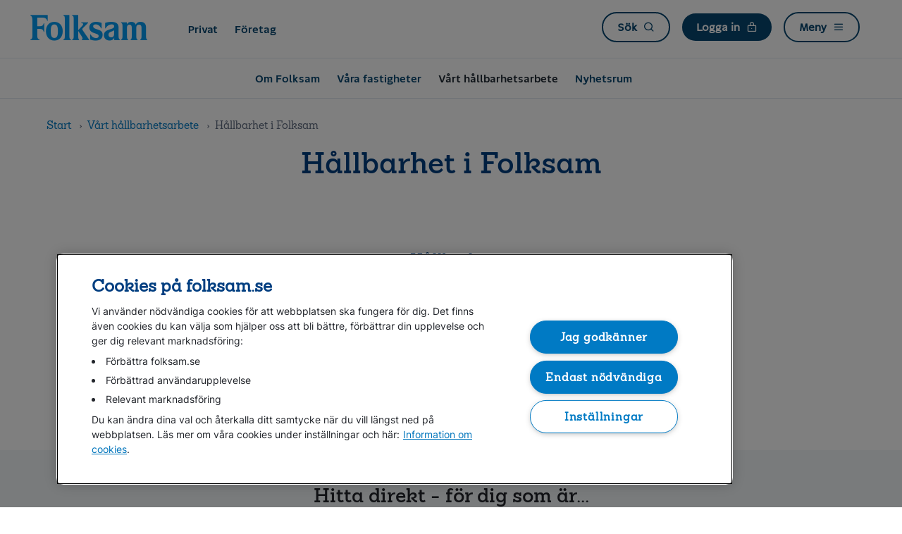

--- FILE ---
content_type: text/html;charset=UTF-8
request_url: https://www.folksam.se/om-oss/vart-hallbarhetsarbete/hallbarhet-i-folksam
body_size: 12056
content:
<!DOCTYPE html>
<html lang="sv" class="no-js">
<head>
<meta http-equiv="X-UA-Compatible" content="IE=edge,chrome=1">
<link rel="preconnect"
		href="https://pa.folksam.se">
	<script>
  ;(function(d, s, c) {
    var j = d.createElement(s),
      t = d.getElementsByTagName(s)[0]

    j.src = 'https://folksamse.azureedge.net/system/assets/js/build/elastic-apm-rum.umd.min.js'
    j.onload = function() {elasticApm.init(c)}
    t.parentNode.insertBefore(j, t)
  })(document, 'script', {serviceName: 'teamweb-rum', serverUrl: 'https://pa.folksam.se', pageLoadTransactionName: 'Folksam_se Vi jobbar med hållbarhet - Folksam', environment: 'PROD',})
</script>
<meta charset="utf-8">
<script src="https://cdn.cookielaw.org/scripttemplates/otSDKStub.js" type="text/javascript" charset="UTF-8" data-domain-script="73509c8f-e5bb-4238-9e18-1d6bee4ec4a6" ></script>
	<script type="application/ld+json">
		{ "@context": "http://schema.org", "@type": "Organization", "url": "https://www.folksam.se", "logo": "https://www.folksam.se/media/Folksam_600x200.png", "contactPoint": [{ "@type": "ContactPoint", "telephone": "+46-771-950950", "contactType": "customer service" }] }</script>
<meta name="viewport" content="width=device-width, initial-scale=1">
<meta http-equiv="Accept-CH" content="DPR, Viewport-Width, Width">
<meta name="twitter:url"
			content="https://www.folksam.se/om-oss/vart-hallbarhetsarbete/hallbarhet-i-folksam">
	<meta name="cookies_text"
	content="">
<meta name="cookies_link_text"
	content="">
<meta name="cookies_link_url"
	content="">
<meta name="cookies_close_text"
	content="">
<meta name="robots" content="index, follow">
<meta name="enableDictionary" content="">
<link rel="apple-touch-icon" sizes="57x57"
	href="https://folksamse.azureedge.net/system/assets/svg/apple-touch-icon-57x57.png?v=vMMJWneddk">
<link rel="apple-touch-icon" sizes="60x60"
	href="https://folksamse.azureedge.net/system/assets/svg/apple-touch-icon-60x60.png?v=vMMJWneddk">
<link rel="apple-touch-icon" sizes="72x72"
	href="https://folksamse.azureedge.net/system/assets/svg/apple-touch-icon-72x72.png?v=vMMJWneddk">
<link rel="apple-touch-icon" sizes="76x76"
	href="https://folksamse.azureedge.net/system/assets/svg/apple-touch-icon-76x76.png?v=vMMJWneddk">
<link rel="apple-touch-icon" sizes="114x114"
	href="https://folksamse.azureedge.net/system/assets/svg/apple-touch-icon-114x114.png?v=vMMJWneddk">
<link rel="apple-touch-icon" sizes="120x120"
	href="https://folksamse.azureedge.net/system/assets/svg/apple-touch-icon-120x120.png?v=vMMJWneddk">
<link rel="apple-touch-icon" sizes="144x144"
	href="https://folksamse.azureedge.net/system/assets/svg/apple-touch-icon-144x144.png?v=vMMJWneddk">
<link rel="apple-touch-icon" sizes="152x152"
	href="https://folksamse.azureedge.net/system/assets/svg/apple-touch-icon-152x152.png?v=vMMJWneddk">
<link rel="apple-touch-icon" sizes="180x180"
	href="https://folksamse.azureedge.net/system/assets/svg/apple-touch-icon-180x180.png?v=vMMJWneddk">
<link rel="icon" type="image/png"
	href="https://folksamse.azureedge.net/system/assets/svg/favicon-32x32.png?v=vMMJWneddk" sizes="32x32">
<link rel="icon" type="image/png"
	href="https://folksamse.azureedge.net/system/assets/svg/android-chrome-192x192.png?v=vMMJWneddk"
	sizes="192x192">
<link rel="icon" type="image/png"
	href="https://folksamse.azureedge.net/system/assets/svg/favicon-96x96.png?v=vMMJWneddk" sizes="96x96">
<link rel="icon" type="image/png"
	href="https://folksamse.azureedge.net/system/assets/svg/favicon-16x16.png?v=vMMJWneddk" sizes="16x16">
<link rel="manifest"
	href="/system/assets/svg/manifest.json?v=vMMJWneddk">
<link rel="mask-icon"
	href="https://folksamse.azureedge.net/system/assets/svg/safari-pinned-tab.svg?v=vMMJWneddk"
	color="#009fe4">
<link rel="shortcut icon" href="https://folksamse.azureedge.net/favicon.ico?v=vMMJWneddk">
<meta name="apple-mobile-web-app-title" content="Folksam">
<meta name="application-name" content="Folksam">
<meta name="msapplication-TileColor" content="#ffffff">
<meta name="msapplication-TileImage" content="https://folksamse.azureedge.net/system/assets/svg/mstile-144x144.png?v=vMMJWneddk">
<meta name="theme-color" content="#009fe4">
<link rel="canonical" href="https://www.folksam.se/om-oss/vart-hallbarhetsarbete/hallbarhet-i-folksam">
	<base href="/om-oss/vart-hallbarhetsarbete/hallbarhet-i-folksam"/>
<title>Vi jobbar med hållbarhet - Folksam</title>
<meta name="audience" content="Privat" />
		<meta name="twitter:card" content="summary" />
		<meta property="og:type" content="Navigation" />
		<meta name="keywords" content="Miljö, Folksam" />
		<meta name="description" content="Folksams arbete med hållbarhet: om miljö och forskning och samarbeten." />
		<meta name="informationType" content="Navigation" />
		<meta property="og:locale" content="sv_SE" />
		<meta name="lockPublish" content="Not locked" />
		<meta property="og:title" content="Vi jobbar med hållbarhet - Folksam" />
<meta property="og:site_name"
	content="Folksam">
<meta name="twitter:site"
	content="@Folksam">
<link rel="preload" href="https://folksamse.azureedge.net/system/v0.58/assets/css/build/main.css" as="style" type="text/css" />
<link rel="stylesheet" href="https://folksamse.azureedge.net/system/v0.58/assets/css/build/main.css" type="text/css" />
<script src="//assets.adobedtm.com/af2746fcdad6/2201387017cf/launch-436475c18154.min.js"></script>
<style>
.background-frame {
	background-color: #EEE;
	background-image:url("data:image/svg+xml;utf8,<svg xmlns='http://www.w3.org/2000/svg' version='1.1'><text x='20' y='35' font-size='20'>Du behÃ¶ver godkÃ¤nna funktionella cookies</text></svg>");
}
</style>
<script src="https://folksamse.azureedge.net/system/v0.58/assets/js/build/jquery.min.js"></script>
<script src="https://folksamse.azureedge.net/system/v0.58/assets/js/build/modernizr.js" defer></script>
</head>
<body>
    <input type="hidden" id="hiddenDictionaryList" value="" />
	<a href="#" class="skip-navigation-link js-open-sidenav u-bgcolor-yellow-4" data-id="sidenav-navigation" data-focus>Till navigation</a>				
<a href="#main" class="skip-navigation-link u-bgcolor-yellow-4">Till innehåll</a>  
 <div class="site-top-wrapper" typeof="Region" resource="Folksamheader">
		<div class="site-top js-hide-on-scroll">
			<header class="site-header" role="banner">
				<div class="content-wrapper">
					<div typeof="Region" resource="FolksamNav">
    <a class="site-header__logo icon icon-folksam" href="/" title="" aria-label="Folksam logo - Gå till startsidan">
	<span></span>
</a>
<a class="header__link u-hidden-xs u-hidden-sm u-hidden-md" href="//www.folksam.se/">Privat</a>
		<a class="header__link u-hidden-xs u-hidden-sm u-hidden-md" href="//www.folksam.se/foretag">Företag</a>
	<nav role="navigation" aria-label="Huvudmeny" class="site-header__nav">
		<a href="/search/" class="button button--menu u-hidden-xs" title="">
						<span class="site-header__icon-text">Sök</span>
						<span class="icon icon-search site-header__icon" aria-hidden="true"></span>
					</a>				
				<a href="javascript:;" class="button button--menu button--menu-dark js-toggle-takeover u-hidden-xs" data-id="takeover-login" data-class="takeover-login" aria-haspopup="true">
							<span class="site-header__icon-text">Logga in</span>
							<span class="icon icon-lock site-header__icon" aria-hidden="true"></span>
						</a>
					<a href="javascript:;" class="button button--menu js-open-sidenav" data-id="sidenav-navigation">
								<span class="site-header__icon-text">Meny</span>
								<span class="icon icon-hamburger site-header__icon" aria-hidden="true"><span></span></span>
							</a>
						</nav>
		<div class="site-header__nav-list u-visible-xs u-hidden-sm">
			<nav>
			<ul class="nav-list">
				<li class="nav-list__item">
							<a href="/search/" class="nav-list__link">Sök<span class="nav-list__icon icon icon-search " aria-hidden="true"></span></a>
							</li>			
						<li class="nav-list__item">
									<a href="javascript:;" aria-haspopup="true" class="nav-list__link js-toggle-takeover" data-id="takeover-login">Logga in<span class="nav-list__icon icon icon-lock " aria-hidden="true"></span></a>
								</li>	
							</ul>
			</nav>
		</div>
		<div class="site-header__nav site-header__nav--alt">
			<a class="site-header__nav-link js-toggle-takeover">Stäng<span class="site-header__hamburger" aria-hidden="true"><span></span></span></a>
					</div>
	<div class="site-header__horizontal-menu u-hidden-xs u-hidden-sm">
                <nav class="main-menu--nav">
                    <div class="main-menu--tab--container">
                        <div class="main-menu--tab">
                                    <a href="/om-oss/om-folksam" class="main-menu--tab--text  ">
                                            Om Folksam</a>
                                    </div>
                                <div class="main-menu--tab">
                                    <a href="/om-oss/fastigheter" class="main-menu--tab--text  ">
                                            Våra fastigheter</a>
                                    </div>
                                <div class="main-menu--tab">
                                    <a href="/om-oss/vart-hallbarhetsarbete" class="main-menu--tab--text  main-menu--active">
                                            Vårt hållbarhetsarbete</a>
                                    </div>
                                <div class="main-menu--tab">
                                    <a href="https://nyhetsrum.folksam.se" class="main-menu--tab--text  ">
                                            Nyhetsrum</a>
                                    </div>
                                </div>
                </nav>
                <div class="main-menu__backdrop"></div>
            </div>
        </div></div>
			</header>
		</div>
	</div>
<div typeof="Region" resource="FolksamNav">
    <div class="sidenav__wrapper">
			<div id="sidenav" class="mobile-main-menu--container" role="dialog" tabindex="-1"
				aria-label="huvudmeny" aria-hidden="false" >
				<div>
                    <div class="sidenav__close">
                        <a href="javascript:;" class="button button--menu js-close-sidenav"
                            data-id="takeover-navigation"> <span
                            class="site-header__icon-text">Stäng</span>
                            <span class="icon icon-close site-header__icon" aria-hidden="true"><span></span></span>
                        </a>
                    </div>
				</div>
				<nav>
                        <div class="mobile-main-menu--container--spacing-bottom">
                                <input type="radio" id="tabtcm-5-000" name="tabGroup1" class="mobile-main-menu__tab__input"  checked aria-labelledby="tab-labeltcm-5-000" aria-roledescription="tab">
                                                            <label for="tabtcm-5-000" id="tab-labeltcm-5-000" aria-hidden="true" class="mobile-main-menu--tab">Privat</label>
                                                        <input type="radio" id="tabtcm:5-324-4" name="tabGroup1" class="mobile-main-menu__tab__input"  aria-labelledby="tab-labeltcm:5-324-4" aria-roledescription="tab">
                                                            <label for="tabtcm:5-324-4" id="tab-labeltcm:5-324-4" aria-hidden="true" class="mobile-main-menu--tab">Företag</label>
                                                        <div class="mobile-main-menu--tabcontent js-slidedown-group" role="tabpanel">
                                    <div class="mobile-main-menu--mobile-top-nav-link">
                                        <a class="mobile-main-menu--navigation-name-wrapper" href="/">
                                                <span class="mobile-main-menu--navigation-name ">
                                                    <span aria-hidden="true" class="mobile-main-menu--navigation-name--text mobile-main-menu__top-link">
                                                    <span class="icon icon-home main-menu__icon"></span>
                                                    Privat</span>
                                            </span>
                                        </a>
                                    </div>
                                    <div class="mobile-main-menu--mobile-top-nav-link js-slidedown-wrapper ">
                                                    <div class="mobile-main-menu--navigation-name-wrapper js-slidedown-toggle">
                                                        <button class="mobile-main-menu--navigation-name">
                                                            <div class="mobile-main-menu--navigation-name--text mobile-main-menu__top-link">
                                                                Försäkringar</div>
                                                        </button>
                                                        <div class="icon icon-caret-down menu__expandable__svg" ></div>
                                                    </div>
                                                    <div class="js-slidedown">
                                                        <div class="js-slidedown-group">
                                                            <div class="mobile-main-menu--mobile-nav-link js-slidedown-wrapper ">
                                                                            <div class="mobile-main-menu--navigation-name-wrapper js-slidedown-toggle" >
                                                                                <button class="mobile-main-menu--navigation-name">
                                                                                    <img loading="lazy" src="https://folksamse.azureedge.net/media/hem_tcm5-63403.svg" alt="" width="20px"></img><div class="mobile-main-menu--navigation-name--text" >Hem</div>
                                                                                </button>
                                                                                <div class="icon icon-caret-down menu__expandable__svg" ></div>
                                                                            </div>
                                                                            <div class="js-slidedown" >
                                                                                <div class="mobile-main-menu--mobile-nav-link">
                                                                                        <a class="mobile-main-menu--navigation-name-wrapper mobile-main-menu__direct-link" href="/forsakringar/hemforsakring">
                                                                                            <span class="mobile-main-menu--navigation-name " >Hemförsäkring</span>
                                                                                                </a>
                                                                                    </div>
                                                                                <div class="mobile-main-menu--mobile-nav-link">
                                                                                        <a class="mobile-main-menu--navigation-name-wrapper mobile-main-menu__direct-link" href="/forsakringar/hemforsakring/villaforsakring">
                                                                                            <span class="mobile-main-menu--navigation-name " >Villaförsäkring</span>
                                                                                                </a>
                                                                                    </div>
                                                                                <div class="mobile-main-menu--mobile-nav-link">
                                                                                        <a class="mobile-main-menu--navigation-name-wrapper mobile-main-menu__direct-link" href="/forsakringar/hemforsakring/bostadsrattsforsakring">
                                                                                            <span class="mobile-main-menu--navigation-name " >Bostadsrättsförsäkring</span>
                                                                                                </a>
                                                                                    </div>
                                                                                <div class="mobile-main-menu--mobile-nav-link">
                                                                                        <a class="mobile-main-menu--navigation-name-wrapper mobile-main-menu__direct-link" href="/forsakringar/hemforsakring/hyresrattsforsakring">
                                                                                            <span class="mobile-main-menu--navigation-name " >Hyresrättsförsäkring</span>
                                                                                                </a>
                                                                                    </div>
                                                                                <div class="mobile-main-menu--mobile-nav-link">
                                                                                        <a class="mobile-main-menu--navigation-name-wrapper mobile-main-menu__direct-link" href="/forsakringar/studentforsakring">
                                                                                            <span class="mobile-main-menu--navigation-name " >Hemförsäkring student</span>
                                                                                                </a>
                                                                                    </div>
                                                                                <div class="mobile-main-menu--mobile-nav-link">
                                                                                        <a class="mobile-main-menu--navigation-name-wrapper mobile-main-menu__direct-link" href="/forsakringar/hemforsakring/agarlagenhetsforsakring">
                                                                                            <span class="mobile-main-menu--navigation-name " >Ägarlägenhetsförsäkring</span>
                                                                                                </a>
                                                                                    </div>
                                                                                <div class="mobile-main-menu--mobile-nav-link">
                                                                                        <a class="mobile-main-menu--navigation-name-wrapper mobile-main-menu__direct-link" href="/forsakringar/fritidshusforsakring">
                                                                                            <span class="mobile-main-menu--navigation-name " >Fritidshusförsäkring</span>
                                                                                                </a>
                                                                                    </div>
                                                                                </div>
                                                                        </div>
                                                                    <div class="mobile-main-menu--mobile-nav-link js-slidedown-wrapper ">
                                                                            <div class="mobile-main-menu--navigation-name-wrapper js-slidedown-toggle" >
                                                                                <button class="mobile-main-menu--navigation-name">
                                                                                    <img loading="lazy" src="https://folksamse.azureedge.net/media/bil_tcm5-63402.svg" alt="" width="20px"></img><div class="mobile-main-menu--navigation-name--text" >Bil</div>
                                                                                </button>
                                                                                <div class="icon icon-caret-down menu__expandable__svg" ></div>
                                                                            </div>
                                                                            <div class="js-slidedown" >
                                                                                <div class="mobile-main-menu--mobile-nav-link">
                                                                                        <a class="mobile-main-menu--navigation-name-wrapper mobile-main-menu__direct-link" href="/forsakringar/bilforsakring">
                                                                                            <span class="mobile-main-menu--navigation-name " >Bilförsäkring</span>
                                                                                                </a>
                                                                                    </div>
                                                                                <div class="mobile-main-menu--mobile-nav-link">
                                                                                        <a class="mobile-main-menu--navigation-name-wrapper mobile-main-menu__direct-link" href="/forsakringar/bilforsakring/elbil">
                                                                                            <span class="mobile-main-menu--navigation-name " >Elbilsförsäkring</span>
                                                                                                </a>
                                                                                    </div>
                                                                                <div class="mobile-main-menu--mobile-nav-link">
                                                                                        <a class="mobile-main-menu--navigation-name-wrapper mobile-main-menu__direct-link" href="/forsakringar/bilforsakring/helforsakring">
                                                                                            <span class="mobile-main-menu--navigation-name " >Helförsäkring</span>
                                                                                                </a>
                                                                                    </div>
                                                                                <div class="mobile-main-menu--mobile-nav-link">
                                                                                        <a class="mobile-main-menu--navigation-name-wrapper mobile-main-menu__direct-link" href="/forsakringar/bilforsakring/halvforsakring">
                                                                                            <span class="mobile-main-menu--navigation-name " >Halvförsäkring</span>
                                                                                                </a>
                                                                                    </div>
                                                                                <div class="mobile-main-menu--mobile-nav-link">
                                                                                        <a class="mobile-main-menu--navigation-name-wrapper mobile-main-menu__direct-link" href="/forsakringar/samlarfordon">
                                                                                            <span class="mobile-main-menu--navigation-name " >Samlarfordon</span>
                                                                                                </a>
                                                                                    </div>
                                                                                </div>
                                                                        </div>
                                                                    <div class="mobile-main-menu--mobile-nav-link js-slidedown-wrapper ">
                                                                            <div class="mobile-main-menu--navigation-name-wrapper js-slidedown-toggle" >
                                                                                <button class="mobile-main-menu--navigation-name">
                                                                                    <img loading="lazy" src="https://folksamse.azureedge.net/media/tillagg-nycklar_tcm5-63408.svg" alt="" width="20px"></img><div class="mobile-main-menu--navigation-name--text" >Fordon</div>
                                                                                </button>
                                                                                <div class="icon icon-caret-down menu__expandable__svg" ></div>
                                                                            </div>
                                                                            <div class="js-slidedown" >
                                                                                <div class="mobile-main-menu--mobile-nav-link">
                                                                                        <a class="mobile-main-menu--navigation-name-wrapper mobile-main-menu__direct-link" href="/forsakringar/a-traktorforsakring">
                                                                                            <span class="mobile-main-menu--navigation-name " >A-traktorförsäkring</span>
                                                                                                </a>
                                                                                    </div>
                                                                                <div class="mobile-main-menu--mobile-nav-link">
                                                                                        <a class="mobile-main-menu--navigation-name-wrapper mobile-main-menu__direct-link" href="/forsakringar/forsakring-elsparkcykel">
                                                                                            <span class="mobile-main-menu--navigation-name " >Elsparkcykelförsäkring</span>
                                                                                                </a>
                                                                                    </div>
                                                                                <div class="mobile-main-menu--mobile-nav-link">
                                                                                        <a class="mobile-main-menu--navigation-name-wrapper mobile-main-menu__direct-link" href="/forsakringar/husbilsforsakring">
                                                                                            <span class="mobile-main-menu--navigation-name " >Husbilsförsäkring</span>
                                                                                                </a>
                                                                                    </div>
                                                                                <div class="mobile-main-menu--mobile-nav-link">
                                                                                        <a class="mobile-main-menu--navigation-name-wrapper mobile-main-menu__direct-link" href="/forsakringar/mc-forsakring">
                                                                                            <span class="mobile-main-menu--navigation-name " >Mc-försäkring</span>
                                                                                                </a>
                                                                                    </div>
                                                                                <div class="mobile-main-menu--mobile-nav-link">
                                                                                        <a class="mobile-main-menu--navigation-name-wrapper mobile-main-menu__direct-link" href="/forsakringar/mopedforsakring">
                                                                                            <span class="mobile-main-menu--navigation-name " >Mopedförsäkring</span>
                                                                                                </a>
                                                                                    </div>
                                                                                <div class="mobile-main-menu--mobile-nav-link">
                                                                                        <a class="mobile-main-menu--navigation-name-wrapper mobile-main-menu__direct-link" href="/forsakringar/mopedbilsforsakring">
                                                                                            <span class="mobile-main-menu--navigation-name " >Mopedbilsförsäkring</span>
                                                                                                </a>
                                                                                    </div>
                                                                                <div class="mobile-main-menu--mobile-nav-link">
                                                                                        <a class="mobile-main-menu--navigation-name-wrapper mobile-main-menu__direct-link" href="/forsakringar/skoterforsakring">
                                                                                            <span class="mobile-main-menu--navigation-name " >Skoterförsäkring</span>
                                                                                                </a>
                                                                                    </div>
                                                                                </div>
                                                                        </div>
                                                                    <div class="mobile-main-menu--mobile-nav-link js-slidedown-wrapper ">
                                                                            <div class="mobile-main-menu--navigation-name-wrapper js-slidedown-toggle" >
                                                                                <button class="mobile-main-menu--navigation-name">
                                                                                    <img loading="lazy" src="https://folksamse.azureedge.net/media/person_tcm5-63515.svg" alt="" width="20px"></img><div class="mobile-main-menu--navigation-name--text" >Person</div>
                                                                                </button>
                                                                                <div class="icon icon-caret-down menu__expandable__svg" ></div>
                                                                            </div>
                                                                            <div class="js-slidedown" >
                                                                                <div class="mobile-main-menu--mobile-nav-link">
                                                                                        <a class="mobile-main-menu--navigation-name-wrapper mobile-main-menu__direct-link" href="/forsakringar/barnforsakring/barnforsakring">
                                                                                            <span class="mobile-main-menu--navigation-name " >Barnförsäkring</span>
                                                                                                </a>
                                                                                    </div>
                                                                                <div class="mobile-main-menu--mobile-nav-link">
                                                                                        <a class="mobile-main-menu--navigation-name-wrapper mobile-main-menu__direct-link" href="/forsakringar/gravidforsakring">
                                                                                            <span class="mobile-main-menu--navigation-name " >Gravidförsäkring</span>
                                                                                                </a>
                                                                                    </div>
                                                                                <div class="mobile-main-menu--mobile-nav-link">
                                                                                        <a class="mobile-main-menu--navigation-name-wrapper mobile-main-menu__direct-link" href="/forsakringar/inkomstforsakring">
                                                                                            <span class="mobile-main-menu--navigation-name " >Inkomstförsäkring</span>
                                                                                                </a>
                                                                                    </div>
                                                                                <div class="mobile-main-menu--mobile-nav-link">
                                                                                        <a class="mobile-main-menu--navigation-name-wrapper mobile-main-menu__direct-link" href="/forsakringar/livforsakring/livforsakring">
                                                                                            <span class="mobile-main-menu--navigation-name " >Livförsäkring</span>
                                                                                                </a>
                                                                                    </div>
                                                                                <div class="mobile-main-menu--mobile-nav-link">
                                                                                        <a class="mobile-main-menu--navigation-name-wrapper mobile-main-menu__direct-link" href="/forsakringar/olycksfallsforsakring">
                                                                                            <span class="mobile-main-menu--navigation-name " >Olycksfallsförsäkring</span>
                                                                                                </a>
                                                                                    </div>
                                                                                <div class="mobile-main-menu--mobile-nav-link">
                                                                                        <a class="mobile-main-menu--navigation-name-wrapper mobile-main-menu__direct-link" href="/forsakringar/sjukforsakring">
                                                                                            <span class="mobile-main-menu--navigation-name " >Sjukförsäkring</span>
                                                                                                </a>
                                                                                    </div>
                                                                                <div class="mobile-main-menu--mobile-nav-link">
                                                                                        <a class="mobile-main-menu--navigation-name-wrapper mobile-main-menu__direct-link" href="/forsakringar/sjuk-och-olycksfallsforsakring">
                                                                                            <span class="mobile-main-menu--navigation-name " >Sjuk- och olycksfallsförsäkring</span>
                                                                                                </a>
                                                                                    </div>
                                                                                </div>
                                                                        </div>
                                                                    <div class="mobile-main-menu--mobile-nav-link js-slidedown-wrapper ">
                                                                            <div class="mobile-main-menu--navigation-name-wrapper js-slidedown-toggle" >
                                                                                <button class="mobile-main-menu--navigation-name">
                                                                                    <img loading="lazy" src="https://folksamse.azureedge.net/media/djur_tcm5-68437.svg" alt="" width="20px"></img><div class="mobile-main-menu--navigation-name--text" >Djur</div>
                                                                                </button>
                                                                                <div class="icon icon-caret-down menu__expandable__svg" ></div>
                                                                            </div>
                                                                            <div class="js-slidedown" >
                                                                                <div class="mobile-main-menu--mobile-nav-link">
                                                                                        <a class="mobile-main-menu--navigation-name-wrapper mobile-main-menu__direct-link" href="/forsakringar/hundforsakring">
                                                                                            <span class="mobile-main-menu--navigation-name " >Hundförsäkring</span>
                                                                                                </a>
                                                                                    </div>
                                                                                <div class="mobile-main-menu--mobile-nav-link">
                                                                                        <a class="mobile-main-menu--navigation-name-wrapper mobile-main-menu__direct-link" href="/forsakringar/hastforsakring">
                                                                                            <span class="mobile-main-menu--navigation-name " >Hästförsäkring</span>
                                                                                                </a>
                                                                                    </div>
                                                                                <div class="mobile-main-menu--mobile-nav-link">
                                                                                        <a class="mobile-main-menu--navigation-name-wrapper mobile-main-menu__direct-link" href="/forsakringar/kattforsakring">
                                                                                            <span class="mobile-main-menu--navigation-name " >Kattförsäkring</span>
                                                                                                </a>
                                                                                    </div>
                                                                                </div>
                                                                        </div>
                                                                    <div class="mobile-main-menu--mobile-nav-link js-slidedown-wrapper ">
                                                                            <div class="mobile-main-menu--navigation-name-wrapper js-slidedown-toggle" >
                                                                                <button class="mobile-main-menu--navigation-name">
                                                                                    <img loading="lazy" src="https://folksamse.azureedge.net/media/resa_tcm5-63407.svg" alt="" width="20px"></img><div class="mobile-main-menu--navigation-name--text" >Resor och utlandet</div>
                                                                                </button>
                                                                                <div class="icon icon-caret-down menu__expandable__svg" ></div>
                                                                            </div>
                                                                            <div class="js-slidedown" >
                                                                                <div class="mobile-main-menu--mobile-nav-link">
                                                                                        <a class="mobile-main-menu--navigation-name-wrapper mobile-main-menu__direct-link" href="/forsakringar/reseforsakring">
                                                                                            <span class="mobile-main-menu--navigation-name " >Reseförsäkring</span>
                                                                                                </a>
                                                                                    </div>
                                                                                <div class="mobile-main-menu--mobile-nav-link">
                                                                                        <a class="mobile-main-menu--navigation-name-wrapper mobile-main-menu__direct-link" href="/forsakringar/reseforsakring/om-nagot-hant-gor-sa-har">
                                                                                            <span class="mobile-main-menu--navigation-name " >Om något har hänt </span>
                                                                                                </a>
                                                                                    </div>
                                                                                <div class="mobile-main-menu--mobile-nav-link">
                                                                                        <a class="mobile-main-menu--navigation-name-wrapper mobile-main-menu__direct-link" href="/forsakringar/reseforsakring/resebevis">
                                                                                            <span class="mobile-main-menu--navigation-name " >Skapa resebevis</span>
                                                                                                </a>
                                                                                    </div>
                                                                                <div class="mobile-main-menu--mobile-nav-link">
                                                                                        <a class="mobile-main-menu--navigation-name-wrapper mobile-main-menu__direct-link" href="/forsakringar/reseforsakring/tips-infor-resan">
                                                                                            <span class="mobile-main-menu--navigation-name " >Tips inför resan</span>
                                                                                                </a>
                                                                                    </div>
                                                                                </div>
                                                                        </div>
                                                                    <div class="mobile-main-menu--mobile-nav-link js-slidedown-wrapper ">
                                                                            <div class="mobile-main-menu--navigation-name-wrapper js-slidedown-toggle" >
                                                                                <button class="mobile-main-menu--navigation-name">
                                                                                    <img loading="lazy" src="https://folksamse.azureedge.net/media/sport-och-fritid_tcm5-63406.svg" alt="" width="20px"></img><div class="mobile-main-menu--navigation-name--text" >Sport och fritid</div>
                                                                                </button>
                                                                                <div class="icon icon-caret-down menu__expandable__svg" ></div>
                                                                            </div>
                                                                            <div class="js-slidedown" >
                                                                                <div class="mobile-main-menu--mobile-nav-link">
                                                                                        <a class="mobile-main-menu--navigation-name-wrapper mobile-main-menu__direct-link" href="/forsakringar/idrottsforsakring#id27892">
                                                                                            <span class="mobile-main-menu--navigation-name " >Idrottsförsäkringar </span>
                                                                                                </a>
                                                                                    </div>
                                                                                <div class="mobile-main-menu--mobile-nav-link">
                                                                                        <a class="mobile-main-menu--navigation-name-wrapper mobile-main-menu__direct-link" href="/forsakringar/idrottsforsakring/motionsloppsforsakring">
                                                                                            <span class="mobile-main-menu--navigation-name " >Motionsloppsförsäkring</span>
                                                                                                </a>
                                                                                    </div>
                                                                                <div class="mobile-main-menu--mobile-nav-link">
                                                                                        <a class="mobile-main-menu--navigation-name-wrapper mobile-main-menu__direct-link" href="/forsakringar/idrottsforsakring/rad-och-vard-for-idrottsskador">
                                                                                            <span class="mobile-main-menu--navigation-name " >Råd och Vård för idrottsskador</span>
                                                                                                </a>
                                                                                    </div>
                                                                                </div>
                                                                        </div>
                                                                    <div class="mobile-main-menu--mobile-nav-link ">
                                                                            <div class="mobile-main-menu--mobile-nav-link ">
                                                                                        <a class="mobile-main-menu--navigation-name-wrapper mobile-main-menu__direct-link" href="/forsakringar" style="background-color: transparent; padding-left: 2rem">
                                                                                <div class="mobile-main-menu--navigation-name">
                                                                                            <div class="mobile-main-menu--navigation-name--text" >Alla våra försäkringar</div>
                                                                                        </div>
                                                                                </a>
                                                                            </div>
                                                                        </div>
                                                                    </div>
                                                    </div>
                                                </div>
                                            <div class="mobile-main-menu--mobile-top-nav-link js-slidedown-wrapper ">
                                                    <div class="mobile-main-menu--navigation-name-wrapper js-slidedown-toggle">
                                                        <button class="mobile-main-menu--navigation-name">
                                                            <div class="mobile-main-menu--navigation-name--text mobile-main-menu__top-link">
                                                                Sparande</div>
                                                        </button>
                                                        <div class="icon icon-caret-down menu__expandable__svg" ></div>
                                                    </div>
                                                    <div class="js-slidedown">
                                                        <div class="js-slidedown-group">
                                                            <div class="mobile-main-menu--mobile-nav-link js-slidedown-wrapper ">
                                                                            <div class="mobile-main-menu--navigation-name-wrapper js-slidedown-toggle" >
                                                                                <button class="mobile-main-menu--navigation-name">
                                                                                    <img loading="lazy" src="https://folksamse.azureedge.net/media/pensionssparande_tcm5-73821.svg" alt="" width="20px"></img><div class="mobile-main-menu--navigation-name--text" >Pensionssparande</div>
                                                                                </button>
                                                                                <div class="icon icon-caret-down menu__expandable__svg" ></div>
                                                                            </div>
                                                                            <div class="js-slidedown" >
                                                                                <div class="mobile-main-menu--mobile-nav-link">
                                                                                        <a class="mobile-main-menu--navigation-name-wrapper mobile-main-menu__direct-link" href="/sparande/tips-och-rad/borja-pensionsspara ">
                                                                                            <span class="mobile-main-menu--navigation-name " >Börja pensionsspara</span>
                                                                                                </a>
                                                                                    </div>
                                                                                <div class="mobile-main-menu--mobile-nav-link">
                                                                                        <a class="mobile-main-menu--navigation-name-wrapper mobile-main-menu__direct-link" href="/sparande/tips-och-rad/flytta-pensionen">
                                                                                            <span class="mobile-main-menu--navigation-name " >Flytta pensionen</span>
                                                                                                </a>
                                                                                    </div>
                                                                                <div class="mobile-main-menu--mobile-nav-link">
                                                                                        <a class="mobile-main-menu--navigation-name-wrapper mobile-main-menu__direct-link" href="/sparande/tips-och-rad/rakna-ut-din-pension">
                                                                                            <span class="mobile-main-menu--navigation-name " >Räkna ut din pension</span>
                                                                                                </a>
                                                                                    </div>
                                                                                <div class="mobile-main-menu--mobile-nav-link">
                                                                                        <a class="mobile-main-menu--navigation-name-wrapper mobile-main-menu__direct-link" href="/sparande/tjanstepension">
                                                                                            <span class="mobile-main-menu--navigation-name " >Tjänstepension</span>
                                                                                                </a>
                                                                                    </div>
                                                                                </div>
                                                                        </div>
                                                                    <div class="mobile-main-menu--mobile-nav-link js-slidedown-wrapper ">
                                                                            <div class="mobile-main-menu--navigation-name-wrapper js-slidedown-toggle" >
                                                                                <button class="mobile-main-menu--navigation-name">
                                                                                    <img loading="lazy" src="https://folksamse.azureedge.net/media/privatsparande_tcm5-73822.svg" alt="" width="20px"></img><div class="mobile-main-menu--navigation-name--text" >Privat sparande</div>
                                                                                </button>
                                                                                <div class="icon icon-caret-down menu__expandable__svg" ></div>
                                                                            </div>
                                                                            <div class="js-slidedown" >
                                                                                <div class="mobile-main-menu--mobile-nav-link">
                                                                                        <a class="mobile-main-menu--navigation-name-wrapper mobile-main-menu__direct-link" href="/sparande/tips-och-rad/borja-spara">
                                                                                            <span class="mobile-main-menu--navigation-name " >Börja spara</span>
                                                                                                </a>
                                                                                    </div>
                                                                                <div class="mobile-main-menu--mobile-nav-link">
                                                                                        <a class="mobile-main-menu--navigation-name-wrapper mobile-main-menu__direct-link" href="/sparande/tips-och-rad/jamfor-olika-sparformer">
                                                                                            <span class="mobile-main-menu--navigation-name " >Olika sparformer</span>
                                                                                                </a>
                                                                                    </div>
                                                                                <div class="mobile-main-menu--mobile-nav-link">
                                                                                        <a class="mobile-main-menu--navigation-name-wrapper mobile-main-menu__direct-link" href="/sparande/tips-och-rad/spara-till-barn-eller-barnbarn">
                                                                                            <span class="mobile-main-menu--navigation-name " >Spara till barn eller barnbarn</span>
                                                                                                </a>
                                                                                    </div>
                                                                                <div class="mobile-main-menu--mobile-nav-link">
                                                                                        <a class="mobile-main-menu--navigation-name-wrapper mobile-main-menu__direct-link" href="/sparande/vart-fondutbud">
                                                                                            <span class="mobile-main-menu--navigation-name " >Vårt fondutbud</span>
                                                                                                </a>
                                                                                    </div>
                                                                                </div>
                                                                        </div>
                                                                    <div class="mobile-main-menu--mobile-nav-link js-slidedown-wrapper ">
                                                                            <div class="mobile-main-menu--navigation-name-wrapper js-slidedown-toggle" >
                                                                                <button class="mobile-main-menu--navigation-name">
                                                                                    <img loading="lazy" src="https://folksamse.azureedge.net/media/tipsochrad_tcm5-73824.svg" alt="" width="20px"></img><div class="mobile-main-menu--navigation-name--text" >Tips och råd</div>
                                                                                </button>
                                                                                <div class="icon icon-caret-down menu__expandable__svg" ></div>
                                                                            </div>
                                                                            <div class="js-slidedown" >
                                                                                <div class="mobile-main-menu--mobile-nav-link">
                                                                                        <a class="mobile-main-menu--navigation-name-wrapper mobile-main-menu__direct-link" href="/sparande/prata-pengar">
                                                                                            <span class="mobile-main-menu--navigation-name " >Boka en kostnadsfri rådgivning</span>
                                                                                                </a>
                                                                                    </div>
                                                                                <div class="mobile-main-menu--mobile-nav-link">
                                                                                        <a class="mobile-main-menu--navigation-name-wrapper mobile-main-menu__direct-link" href="/sparande/tips-och-rad/sa-funkar-din-pension">
                                                                                            <span class="mobile-main-menu--navigation-name " >Så funkar din pension</span>
                                                                                                </a>
                                                                                    </div>
                                                                                <div class="mobile-main-menu--mobile-nav-link">
                                                                                        <a class="mobile-main-menu--navigation-name-wrapper mobile-main-menu__direct-link" href="/sparande/spargapet">
                                                                                            <span class="mobile-main-menu--navigation-name " >Spargapet</span>
                                                                                                </a>
                                                                                    </div>
                                                                                <div class="mobile-main-menu--mobile-nav-link">
                                                                                        <a class="mobile-main-menu--navigation-name-wrapper mobile-main-menu__direct-link" href="/sparande/tips-och-rad">
                                                                                            <span class="mobile-main-menu--navigation-name " >Alla tips och artiklar</span>
                                                                                                </a>
                                                                                    </div>
                                                                                </div>
                                                                        </div>
                                                                    <div class="mobile-main-menu--mobile-nav-link js-slidedown-wrapper ">
                                                                            <div class="mobile-main-menu--navigation-name-wrapper js-slidedown-toggle" >
                                                                                <button class="mobile-main-menu--navigation-name">
                                                                                    <img loading="lazy" src="https://folksamse.azureedge.net/media/sparprodukter_tcm5-73823.svg" alt="" width="20px"></img><div class="mobile-main-menu--navigation-name--text" >Sparprodukter</div>
                                                                                </button>
                                                                                <div class="icon icon-caret-down menu__expandable__svg" ></div>
                                                                            </div>
                                                                            <div class="js-slidedown" >
                                                                                <div class="mobile-main-menu--mobile-nav-link">
                                                                                        <a class="mobile-main-menu--navigation-name-wrapper mobile-main-menu__direct-link" href="/sparande/fondspar-privat">
                                                                                            <span class="mobile-main-menu--navigation-name " >Fondspar privat</span>
                                                                                                </a>
                                                                                    </div>
                                                                                <div class="mobile-main-menu--mobile-nav-link">
                                                                                        <a class="mobile-main-menu--navigation-name-wrapper mobile-main-menu__direct-link" href="/sparande/privatspar">
                                                                                            <span class="mobile-main-menu--navigation-name " >Privatspar</span>
                                                                                                </a>
                                                                                    </div>
                                                                                <div class="mobile-main-menu--mobile-nav-link">
                                                                                        <a class="mobile-main-menu--navigation-name-wrapper mobile-main-menu__direct-link" href="/sparande/fondspar-pension">
                                                                                            <span class="mobile-main-menu--navigation-name " >Fondspar Pension</span>
                                                                                                </a>
                                                                                    </div>
                                                                                <div class="mobile-main-menu--mobile-nav-link">
                                                                                        <a class="mobile-main-menu--navigation-name-wrapper mobile-main-menu__direct-link" href="/sparande/privatpension">
                                                                                            <span class="mobile-main-menu--navigation-name " >Privatpension</span>
                                                                                                </a>
                                                                                    </div>
                                                                                <div class="mobile-main-menu--mobile-nav-link">
                                                                                        <a class="mobile-main-menu--navigation-name-wrapper mobile-main-menu__direct-link" href="/sparande">
                                                                                            <span class="mobile-main-menu--navigation-name " >Allt inom sparande</span>
                                                                                                </a>
                                                                                    </div>
                                                                                </div>
                                                                        </div>
                                                                    <div class="mobile-main-menu--mobile-nav-link ">
                                                                            <div class="mobile-main-menu--mobile-nav-link ">
                                                                                        <a class="mobile-main-menu--navigation-name-wrapper mobile-main-menu__direct-link" href="/sparande" style="background-color: transparent; padding-left: 2rem">
                                                                                <div class="mobile-main-menu--navigation-name">
                                                                                            <div class="mobile-main-menu--navigation-name--text" >Till Sparande</div>
                                                                                        </div>
                                                                                </a>
                                                                            </div>
                                                                        </div>
                                                                    </div>
                                                    </div>
                                                </div>
                                            <div class="mobile-main-menu--mobile-top-nav-link ">
                                                    <a class="mobile-main-menu--navigation-name-wrapper" href="/forbund">
                                                        <div class="mobile-main-menu--navigation-name">
                                                            <span class="mobile-main-menu--navigation-name--text mobile-main-menu__top-link" >
                                                                Medlem i förbund</span>
                                                        </div>
                                                    </a>
                                                </div>
                                            <div class="mobile-main-menu--mobile-top-nav-link ">
                                                    <a class="mobile-main-menu--navigation-name-wrapper" href="/tester-och-goda-rad">
                                                        <div class="mobile-main-menu--navigation-name">
                                                            <span class="mobile-main-menu--navigation-name--text mobile-main-menu__top-link" >
                                                                Tester & goda råd</span>
                                                        </div>
                                                    </a>
                                                </div>
                                            <div class="mobile-main-menu--mobile-top-nav-link ">
                                                    <a class="mobile-main-menu--navigation-name-wrapper" href="/anmal-skada">
                                                        <div class="mobile-main-menu--navigation-name">
                                                            <span class="mobile-main-menu--navigation-name--text mobile-main-menu__top-link" >
                                                                Anmäl skada</span>
                                                        </div>
                                                    </a>
                                                </div>
                                            <div class="mobile-main-menu--mobile-top-nav-link ">
                                                    <a class="mobile-main-menu--navigation-name-wrapper" href="/kundservice">
                                                        <div class="mobile-main-menu--navigation-name">
                                                            <span class="mobile-main-menu--navigation-name--text mobile-main-menu__top-link" >
                                                                Kundservice</span>
                                                        </div>
                                                    </a>
                                                </div>
                                            </div>
                            <div class="mobile-main-menu--tabcontent js-slidedown-group" role="tabpanel">
                                    <div class="mobile-main-menu--mobile-top-nav-link">
                                        <a class="mobile-main-menu--navigation-name-wrapper" href="/foretag">
                                                <span class="mobile-main-menu--navigation-name ">
                                                    <span aria-hidden="true" class="mobile-main-menu--navigation-name--text mobile-main-menu__top-link">
                                                    <span class="icon icon-home main-menu__icon"></span>
                                                    Företag</span>
                                            </span>
                                        </a>
                                    </div>
                                    <div class="mobile-main-menu--mobile-top-nav-link ">
                                                    <a class="mobile-main-menu--navigation-name-wrapper" href="/foretag/forsakringar?p">
                                                        <div class="mobile-main-menu--navigation-name">
                                                            <span class="mobile-main-menu--navigation-name--text mobile-main-menu__top-link" >
                                                                Försäkringar</span>
                                                        </div>
                                                    </a>
                                                </div>
                                            <div class="mobile-main-menu--mobile-top-nav-link ">
                                                    <a class="mobile-main-menu--navigation-name-wrapper" href="/foretag/pension">
                                                        <div class="mobile-main-menu--navigation-name">
                                                            <span class="mobile-main-menu--navigation-name--text mobile-main-menu__top-link" >
                                                                Pension</span>
                                                        </div>
                                                    </a>
                                                </div>
                                            <div class="mobile-main-menu--mobile-top-nav-link ">
                                                    <a class="mobile-main-menu--navigation-name-wrapper" href="/foretag/formedlare">
                                                        <div class="mobile-main-menu--navigation-name">
                                                            <span class="mobile-main-menu--navigation-name--text mobile-main-menu__top-link" >
                                                                Förmedlare</span>
                                                        </div>
                                                    </a>
                                                </div>
                                            <div class="mobile-main-menu--mobile-top-nav-link ">
                                                    <a class="mobile-main-menu--navigation-name-wrapper" href="/foretag/anmal-skada-foretag">
                                                        <div class="mobile-main-menu--navigation-name">
                                                            <span class="mobile-main-menu--navigation-name--text mobile-main-menu__top-link" >
                                                                Vid skada</span>
                                                        </div>
                                                    </a>
                                                </div>
                                            <div class="mobile-main-menu--mobile-top-nav-link ">
                                                    <a class="mobile-main-menu--navigation-name-wrapper" href="/foretag/kundservice">
                                                        <div class="mobile-main-menu--navigation-name">
                                                            <span class="mobile-main-menu--navigation-name--text mobile-main-menu__top-link" >
                                                                Kundservice företag</span>
                                                        </div>
                                                    </a>
                                                </div>
                                            </div>
                            </div>
                        <div class="js-slidedown-group">
                            <div class="mobile-main-menu--link-group js-slidedown-wrapper  js-slidedown-open is-active">
                                        <div class="mobile-main-menu--link-group--title-container js-slidedown-toggle">
                                           <button class="mobile-main-menu--link-group--title-text">Om oss</button>
                                            <div class="icon icon-caret-down menu__expandable__svg"></div>
                                        </div>
                                        <div class="main-menu__sub-menu js-slidedown">
                                        <div class="mobile-main-menu--mobile-nav-link ">
                                            <a class="mobile-main-menu--navigation-name-wrapper" href="/om-oss">
                                                <div
                                                    class="mobile-main-menu--navigation-name">
                                                    <span

                                                        class="mobile-main-menu--navigation-name--text"> <span aria-hidden="true"
                                                        class="icon icon-home main-menu__icon"></span>
                                                        Om oss - startsida
                                                    </span>
                                                </div>
                                            </a>
                                         </div>
                                            <div class="mobile-main-menu--mobile-nav-link">
                                                    <a class="mobile-main-menu--navigation-name-wrapper" href="/om-oss/om-folksam">
                                                        <div
                                                            class="mobile-main-menu--navigation-name">
                                                            <span
                                                            class="mobile-main-menu--navigation-name--text" > Om Folksam</span>
                                                        </div>
                                                    </a>
                                                </div>
                                            <div class="mobile-main-menu--mobile-nav-link">
                                                    <a class="mobile-main-menu--navigation-name-wrapper" href="/om-oss/fastigheter">
                                                        <div
                                                            class="mobile-main-menu--navigation-name">
                                                            <span
                                                            class="mobile-main-menu--navigation-name--text" > Fastigheter</span>
                                                        </div>
                                                    </a>
                                                </div>
                                            <div class="mobile-main-menu--mobile-nav-link is-active">
                                                    <a class="mobile-main-menu--navigation-name-wrapper" href="/om-oss/vart-hallbarhetsarbete">
                                                        <div
                                                            class="mobile-main-menu--navigation-name is-active">
                                                            <span
                                                            class="mobile-main-menu--navigation-name--text" > Vårt hållbarhetsarbete</span>
                                                        </div>
                                                    </a>
                                                </div>
                                            </div>
                                    </div>
                                <div class="mobile-main-menu--link-group js-slidedown-wrapper ">
                                        <div class="mobile-main-menu--link-group--title-container js-slidedown-toggle">
                                           <button class="mobile-main-menu--link-group--title-text">Jobb och karriär</button>
                                            <div class="icon icon-caret-down menu__expandable__svg"></div>
                                        </div>
                                        <div class="main-menu__sub-menu js-slidedown">
                                        <div class="mobile-main-menu--mobile-nav-link ">
                                            <a class="mobile-main-menu--navigation-name-wrapper" href="/jobb-och-karriar">
                                                <div
                                                    class="mobile-main-menu--navigation-name">
                                                    <span

                                                        class="mobile-main-menu--navigation-name--text"> <span aria-hidden="true"
                                                        class="icon icon-home main-menu__icon"></span>
                                                        Jobb och karriär - startsida
                                                    </span>
                                                </div>
                                            </a>
                                         </div>
                                            <div class="mobile-main-menu--mobile-nav-link">
                                                    <a class="mobile-main-menu--navigation-name-wrapper" href="/jobb-och-karriar/lediga-jobb">
                                                        <div
                                                            class="mobile-main-menu--navigation-name">
                                                            <span
                                                            class="mobile-main-menu--navigation-name--text" > Lediga jobb</span>
                                                        </div>
                                                    </a>
                                                </div>
                                            <div class="mobile-main-menu--mobile-nav-link">
                                                    <a class="mobile-main-menu--navigation-name-wrapper" href="/jobb-och-karriar/att-jobba-har">
                                                        <div
                                                            class="mobile-main-menu--navigation-name">
                                                            <span
                                                            class="mobile-main-menu--navigation-name--text" > Att jobba här</span>
                                                        </div>
                                                    </a>
                                                </div>
                                            <div class="mobile-main-menu--mobile-nav-link">
                                                    <a class="mobile-main-menu--navigation-name-wrapper" href="/jobb-och-karriar/yrken-och-karriarvagar">
                                                        <div
                                                            class="mobile-main-menu--navigation-name">
                                                            <span
                                                            class="mobile-main-menu--navigation-name--text" > Yrken och karriärvägar</span>
                                                        </div>
                                                    </a>
                                                </div>
                                            <div class="mobile-main-menu--mobile-nav-link">
                                                    <a class="mobile-main-menu--navigation-name-wrapper" href="/jobb-och-karriar/student">
                                                        <div
                                                            class="mobile-main-menu--navigation-name">
                                                            <span
                                                            class="mobile-main-menu--navigation-name--text" > Student</span>
                                                        </div>
                                                    </a>
                                                </div>
                                            </div>
                                    </div>
                                <div class="mobile-main-menu--link-group">
                                            <a class="mobile-main-menu--link-group--title-container" href="https://nyhetsrum.folksam.se/" target="_blank">
                                                <span class="mobile-main-menu--link-group--title">Nyhetsrum</span>
                                                <div class="icon icon-external-link"></div>
                                                </a>
                                        </div>
                                    <div class="mobile-main-menu--link-group">
                                            <a class="mobile-main-menu--link-group--title-container" href="https://www.folksam.se/arbetsgivare" target="_blank">
                                                <span class="mobile-main-menu--link-group--title">Kooperativa arbetsgivare</span>
                                                <div class="icon icon-external-link"></div>
                                                </a>
                                        </div>
                                    <div class="mobile-main-menu--login-button-spacing">

                                               <a href="javascript:;"
                                                    class="mobile-main-menu--login-button button button--primary button--full js-toggle-takeover js-close-sidenav"
                                                    data-id="takeover-login" data-class="takeover-login"
                                                    aria-haspopup="true"><span class="site-header__icon-text">Logga in</span><span
                                                    class="icon icon-lock site-header__icon"
                                                    aria-hidden="true"></span>
                                               </a>

                                            </div>
                                        </div>
					</nav>
				</div>
			<div class="sidenav__bgcover" ></div>
		</div>
	<script>
	var searchconfig= {
		searchlabel:'Sök',
		searchPagejsUrl:'/assets/js/build/searchpage.js',
		serviceBaseUrl:'https://www.folksam.se/rest/apps/folksam/searchers/folksam_se',
		htmlviews:'/assets/views',
		versionPath:"/system/v0.58",
		searchIdent:"folksam_se"
}; 
</script>
<div class="takeover takeover--search" id="takeover-search" aria-hidden="true">
	<div class="site-search site-search--takeover content-wrapper">
		<form autocomplete="off" action="/search/" class="form-row">
			<label class="u-hide" for="input-header-search" aria-hidden="false">Sök</label>
			<input type="text" name="q" required class="input-text input-text--large input-text--no-border site-search__search-input js-typeahead tt-input" data-preurl="https://www.folksam.se/rest/apps/folksam/searchers/folksam_se" id="input-header-search" data-searchident="folksam_se" placeholder="Sök">
			<button aria-label="Sök" class="site-search__submit icon icon-search icon-search--large"></button>
		</form>
	</div>
</div>

</div>




<div typeof="Region" resource="Tools">
    <div class="takeover takeover--login" id="takeover-login" aria-hidden="false">
	<div class="content-wrapper">
		<div class="u-color-white">
			<form class="login__form u-spacing--narrow">
				<div class="grid">
					<div class="grid__item md--one-half">
						<div class="grid">
							<div class="grid__item">
								<div class="form-label form-label--large">
									<label for="select-login-as">Jag vill logga in på</label>
								</div>
								<div class="form-row">
									<div class="custom-select">
										<select id="select-login-as">
											<option value="https://secure.folksam.se/minasidor" selected>Mina sidor – Privat</option>
											<option value="/minasidorforetag" >Mina sidor - Företag</option>
											<option value="https://secure.arbetsgivarwebben.se" >Arbetsgivare</option>
											<option value="https://m08-mg-local.idp.funktionstjanster.se/samlv2/idp/sign_in/877" >Min kooperativa tjänstepension</option>
											</select>
									</div>
								</div>
							</div>
							<div class="grid__item">
								<div class="form-label form-label--large" style="display:none;margin-bottom:20px" id="arbetsg-text">För arbetsgivare inom kooperativa och folkrörelseägda företag. Logga in och hantera dina anställdas tjänstepension.</div>
								<div class="form-label form-label--large" style="display:none;margin-bottom:20px" id="foretag-text">Mina sidor Företag är en digital tjänst för dig som är företagskund. För att få tillgång till tjänsten så behöver du först ansöka om behörighet. <br> <a href="https://www.folksam.se/foretag/kundservice/mina-sidor-foretag" style="color:white;text-decoration:underline;">Ansök om behörighet till Mina sidor Företag</a></div>
								<button class="button button--primary" id="loginButton">Fortsätt</button>
								<div class="form-label form-label--large" id="my-pages-text" style="padding-top: 18px;">
									<div><div>Folksam finns nu även som app</div><div>Ladda ner den här</div></div>
									<div style="display: flex; gap: 10px; margin-bottom: -20px; margin-top: 18px;">
											<a href="https://apps.apple.com/se/app/folksam/id6468263762" title="L&auml;nk till Folksams sida p&aring; App Store" class="social-buttons__button social-buttons__button--AppStore" target="_blank"><img loading="lazy" src="https://folksamse.azureedge.net/media/App_Store_Badge_blk_tcm5-79511.svg" alt="App Store logotyp" class="social-buttons__button__image" width="110"></img></a><a href="https://play.google.com/store/apps/details?id=com.folksam.folksamapp&amp;hl=sv" title="L&auml;nk till Folksams sida p&aring; Google Play" class="social-buttons__button social-buttons__button--GooglePlay" target="_blank"><img loading="lazy" src="https://folksamse.azureedge.net/media/GooglePlay_Badge_blk_tcm5-79512.svg" alt="Google Play logotyp" class="social-buttons__button__image" width="124"></img></a></div>
									</div>
							</div>
						</div>
					</div>
				</div>
		</form>
	</div>
</div>
</div>
<script type="text/javascript">
$("#select-login-as").change(function () {
  if ($("#select-login-as option:selected").text().includes("Arbetsgivare")) {
    $("#loginButton").html("Fortsätt");
    $("#foretag-text").hide();
    $("#my-pages-text").hide();
    $("#arbetsg-text").show();
  } else if ($("#select-login-as option:selected").text().includes("Företag")) {
    $("#loginButton").html("Fortsätt");
    $("#arbetsg-text").hide();
    $("#my-pages-text").hide();
    $("#foretag-text").show();
  }else if ($("#select-login-as option:selected").text().includes("Privat")) {
    $("#loginButton").html("Fortsätt");
    $("#arbetsg-text").hide();
    $("#foretag-text").hide();
    $("#my-pages-text").show();
  }else {
    $("#loginButton").html("Fortsätt");
    $("#foretag-text").hide();
    $("#arbetsg-text").hide();
    $("#my-pages-text").hide();
  }
});
$("#loginButton").click(function () {
  window.location.assign($("#select-login-as").val());
  return false;
});

</script>
</div><div id="messageContainer">
	</div>
	<main role="main" id="main" tabindex="-1"- class="srccontext">
		<div>





<div typeof="Region" resource="Tools">
    <div class="content-wrapper">
		<div class="grid-wrapper">
			<script type="application/ld+json">
				{"@context": "http://schema.org","@type": "BreadcrumbList","itemListElement": [{"@type": "ListItem","position": 1,"name": "Start","item": "https://www.folksam.se/om-oss"},{"@type": "ListItem","position": 2,"name": "Vårt hållbarhetsarbete","item": "https://www.folksam.se/om-oss/vart-hallbarhetsarbete"},{"@type": "ListItem","position": 3,"name": "Hållbarhet i Folksam","item": "https://www.folksam.se/om-oss/vart-hallbarhetsarbete/hallbarhet-i-folksam"}]}</script>
			<nav class="breadcrumb" role="navigation">
				<ol class="breadcrumb__item-wrapper">

					<li class="breadcrumb__item">
						<a href="/om-oss" class="breadcrumb__text">
							Start</a>
						<span class="breadcrumb__arrow" aria-hidden="true"></span>
					</li>
					<li class="breadcrumb__item">
							<a class="breadcrumb__text" href="/om-oss/vart-hallbarhetsarbete">Vårt hållbarhetsarbete</a>
							 <span class="breadcrumb__arrow" aria-hidden="true"></span>
						</li>
					<li class="breadcrumb__item">
						<span class="breadcrumb__text">
						Hållbarhet i Folksam</span>
					</li>
			</ol>
			</nav>
			</div>
	</div>

</div></div>







<div typeof="Region" resource="Main">
    <div  class="">	
	<div class="content-wrapper">
		<div class="grid-wrapper">
			<h1 class="u-align-center u-color-fun-primary-4" >Hållbarhet i Folksam</h1>
					  		</div>
	</div>
</div><div class="u-spacing-under-narrow"></div><div class="">	
	<section class="content-wrapper ">
		<div class="secondary-pathways grid-wrapper">
			<div class="secondary-pathways__area">
				<h2 class="secondary-pathways__heading u-color-fun-primary-4">
						Hållbarhet</h2>
					<div class="secondary-pathways__intro-text secondary-pathways__intro-text--centered">
							<p><p>I över 100 år har Folksamgruppen skapat trygghet för kunderna. Genom vår storlek och verksamhet har vi möjlighet att vara en positiv kraft för både kunder och samhälle. Därför har vi som ambition att vara ledande inom hållbarhet.</p>
<p><a href="https://www.folksam.se/om-oss/vart-hallbarhetsarbete">Läs mer om vårt hållbarhetsarbete</a></p></p>
						</div>
					<div class="grid">
					<ul class="secondary-pathways__list secondary-pathways__list--truncated" id="">
						</ul>
				</div>
			</div>
		</div>
	</section>
</div>
</div>
</main>
	<footer class="site-footer">
		<div class="content-wrapper">
			<div typeof="Region" resource="FolksamNav">
    <h4 class="site-footer__heading">
		Hitta direkt - för dig som är...</h4>
	
	<nav role="navigation" aria-label="Länkar för dig som är följande"
		class="grid-wrapper">
		<ul class="site-footer__role-nav">
			<li class="site-footer__role-nav-item">
						<a href="//www.folksam.se/foretag" title="Noggrant utvalt eller helt skr&auml;ddarsytt &ndash; v&auml;lkommen" target="_self">Företagskund</a></li>
				<li class="site-footer__role-nav-item">
						<a href="//www.folksam.se/arbetsgivare" title="V&aring;r sajt f&ouml;r de som administrerar kooperativa tj&auml;nstepensioner" target="_self">Kooperativa arbetsgivare</a></li>
				<li class="site-footer__role-nav-item">
						<a href="https://nyhetsrum.folksam.se/" title="V&auml;lkommen till Folksams pressrum" target="_blank">Journalist</a></li>
				<li class="site-footer__role-nav-item">
						<a href="//www.folksam.se/jobb-och-karriar" title="V&auml;lkommen till v&aring;r karri&auml;rwebb" target="_self">Jobb & karriär</a></li>
				<li class="site-footer__role-nav-item">
						<a href="//www.folksam.se/om-oss/fastigheter" title="Hyresg&auml;st" target="_self">Hyresgäst</a></li>
				<li class="site-footer__role-nav-item">
						<div class="custom-select custom-select--clean js-navigation-select">
									




<select aria-hidden="true" 
	name="footer-nav-select"class="site-footer__select" title="Samarbetspartner">	
	
		<option value="">Samarbetspartner</option>
	
	
		
			<option value="https://mis.folksam.se/">FolksamMis</option>
		
	
		
			<option value="https://secure.folksam.se/webapp/l90ds01/publ/index.jsp">Tjänstepension grupp</option>
		
	
		
			<option value="https://secure.folksam.se/webapp/q80/publ/index.jsp">Leverantörswebb</option>
		
	
</select>
<nav class="u-a11y-hide">
	<ul>
		
			
				<li><a href="https://mis.folksam.se/" title="FolksamMis">FolksamMis</a></li>
			
		
			
				<li><a href="https://secure.folksam.se/webapp/l90ds01/publ/index.jsp" title="Tj&auml;nstepension grupp">Tj&auml;nstepension grupp</a></li>
			
		
			
				<li><a href="https://secure.folksam.se/webapp/q80/publ/index.jsp" title="Leverant&ouml;rswebb">Leverant&ouml;rswebb</a></li>
			
		 
	</ul>
</nav>
</div>
							</li>
				</ul>
	</nav>
</div><div typeof="Region" resource="Folksam4-Column">    
	<div class="site-footer__grid-wrapper grid-wrapper js-slidedown-group">
		<div class="grid">
	    	<div class="grid__item sm--one-third md--one-fifth js-slidedown-wrapper">
	        <h5 class="site-footer__sub-heading no-border js-slidedown-toggle">
			Försäkringar<span aria-hidden="true" class="icon icon-arrow-down"></span>
		</h5>
	<div class="site-footer__slider js-slidedown">
				<nav role="navigation" aria-label="Försäkringar"
					class="site-footer__section-nav">
					<span> 
									<a href="//www.folksam.se/forsakringar/bilforsakring" title="Bilf&ouml;rs&auml;kring" class="site-footer__section-nav-link" target="_self">Bilförsäkring</a></span>
							<span> 
									<a href="//www.folksam.se/forsakringar/hemforsakring" title="Hemf&ouml;rs&auml;kring" class="site-footer__section-nav-link" target="_self">Hemförsäkring</a></span>
							<span> 
									<a href="//www.folksam.se/forsakringar/barnforsakring" title="Barnf&ouml;rs&auml;kring" class="site-footer__section-nav-link" target="_self">Barnförsäkring</a></span>
							<span> 
									<a href="//www.folksam.se/forsakringar/hemforsakring/villaforsakring" class="site-footer__section-nav-link" target="_self">Villaförsäkring</a></span>
							<span> 
									<a href="//www.folksam.se/forsakringar" title="Alla f&ouml;rs&auml;kringar" class="site-footer__section-nav-link" target="_self">Alla försäkringar</a></span>
							</nav>
			</div>
		</div>
	        <div class="grid__item sm--one-third md--one-fifth js-slidedown-wrapper">
	        <h5 class="site-footer__sub-heading no-border js-slidedown-toggle">
			Sparande <span aria-hidden="true" class="icon icon-arrow-down"></span>
		</h5>
	<div class="site-footer__slider js-slidedown">
				<nav role="navigation" aria-label="Sparande "
					class="site-footer__section-nav">
					<span> 
									<a href="//www.folksam.se/sparande/tips-och-rad/boka-mote" title="Boka r&aring;dgivning" class="site-footer__section-nav-link" target="_self">Boka rådgivning</a></span>
							<span> 
									<a href="//www.folksam.se/sparande" title="Privat pensionssparande" class="site-footer__section-nav-link" target="_self">Privat pensionssparande</a></span>
							<span> 
									<a href="//www.folksam.se/sparande/tjanstepension" title="Tj&auml;nstepension" class="site-footer__section-nav-link" target="_self">Tjänstepension</a></span>
							<span> 
									<a href="//www.folksam.se/sparande/vart-fondutbud" title="V&aring;rt fondutbud" class="site-footer__section-nav-link" target="_self">Vårt fondutbud</a></span>
							<span> 
									<a href="//www.folksam.se/sparande/tips-och-rad/flytta-pensionen" title="Flytta din pension" class="site-footer__section-nav-link" target="_self">Flytta din pension</a></span>
							</nav>
			</div>
		</div>
	        <div class="grid__item sm--one-third md--one-fifth js-slidedown-wrapper">
	        <h5 class="site-footer__sub-heading no-border js-slidedown-toggle">
			Tester och goda råd<span aria-hidden="true" class="icon icon-arrow-down"></span>
		</h5>
	<div class="site-footer__slider js-slidedown">
				<nav role="navigation" aria-label="Tester och goda råd"
					class="site-footer__section-nav">
					<span> 
									<a href="//www.folksam.se/tester-och-goda-rad" title="Alla v&aring;ra tester" class="site-footer__section-nav-link" target="_self">Alla våra tester</a></span>
							<span> 
									<a href="//www.folksam.se/tester-och-goda-rad/var-sakerhetsbutik" title="V&aring;r s&auml;kerhetsbutik" class="site-footer__section-nav-link" target="_self">Vår säkerhetsbutik</a></span>
							<span> 
									<a href="//www.folksam.se/tester-och-goda-rad/hus-och-hem" title="Hus och hem " class="site-footer__section-nav-link" target="_self">Hus och hem</a></span>
							<span> 
									<a href="//www.folksam.se/tester-och-goda-rad/i-trafiken" title="I trafiken" class="site-footer__section-nav-link" target="_self">I trafiken</a></span>
							<span> 
									<a href="//www.folksam.se/forsakringar/bilforsakring/trafikforskning" title="V&aring;r trafikforskning" class="site-footer__section-nav-link" target="_self">Vår trafikforskning</a></span>
							</nav>
			</div>
		</div>
	        <div class="grid__item sm--one-third md--one-fifth js-slidedown-wrapper">
	        <h5 class="site-footer__sub-heading no-border js-slidedown-toggle">
			Om oss<span aria-hidden="true" class="icon icon-arrow-down"></span>
		</h5>
	<div class="site-footer__slider js-slidedown">
				<nav role="navigation" aria-label="Om oss"
					class="site-footer__section-nav">
					<span> 
									<a href="//www.folksam.se/om-oss/om-folksam" title="Vi p&aring; Folksam" class="site-footer__section-nav-link" target="_self">Vi på Folksam</a></span>
							<span> 
									<a href="//www.folksam.se/experter" title="Folksams experter" class="site-footer__section-nav-link" target="_self">Våra experter</a></span>
							<span> 
									<a href="//www.folksam.se/jobb-och-karriar" title="Jobb och karri&auml;r" class="site-footer__section-nav-link" target="_self">Jobb och karriär</a></span>
							<span> 
									<a href="//www.folksam.se/om-oss/vart-hallbarhetsarbete" title="V&aring;rt h&aring;llbarhetsarbete" class="site-footer__section-nav-link" target="_self">Vårt hållbarhetsarbete</a></span>
							<span> 
									<a href="https://nyhetsrum.folksam.se/" title="Nyhetsrum Folksam" class="site-footer__section-nav-link" target="_self">Nyhetsrum och IR</a></span>
							</nav>
			</div>
		</div>
	        <div class="grid__item sm--one-third md--one-fifth js-slidedown-wrapper">
	        <h5 class="site-footer__sub-heading no-border js-slidedown-toggle">
			Kundservice<span aria-hidden="true" class="icon icon-arrow-down"></span>
		</h5>
	<div class="site-footer__slider js-slidedown">
				<nav role="navigation" aria-label="Kundservice"
					class="site-footer__section-nav">
					<span> 
									<a href="//www.folksam.se/kundservice" title="Kontakta oss" class="site-footer__section-nav-link" target="_self">Kontakta oss</a></span>
							<span> 
									<a href="//www.folksam.se/kundservice/sjalvhjalp/mina-sidor" title="Mina sidor" class="site-footer__section-nav-link" target="_self">Mina sidor</a></span>
							<span> 
									<a href="//www.folksam.se/anmal-skada" title="Anm&auml;l en skada" class="site-footer__section-nav-link" target="_self">Anmäl en skada</a></span>
							<span> 
									<a href="//www.folksam.se/forsakringar/reseforsakring/resebevis" title="Best&auml;ll resebevis" class="site-footer__section-nav-link" target="_self">Beställ resebevis</a></span>
							<span> 
									<a href="//www.folksam.se/forsakringar/reseforsakring/gront-kort" title="Best&auml;ll Gr&ouml;nt kort" class="site-footer__section-nav-link" target="_self">Beställ Grönt kort</a></span>
							</nav>
			</div>
		</div>
	        </div>
	    </div>
</div>






<div class="navbar-collapse collapse" typeof="Region" resource="Nav">
    <div class="grid-wrapper">
		<div class="grid">
 		 	<div class="grid__item sm--two-thirds md--three-quarters">
				<ul class="list list--simple list--inline list--inline-nomobile">
					<li class="list-inline__item site-footer__list-link">
								<span>
									<a href="//www.folksam.se/hjalp" title="Hj&auml;lp" target="_self">Hjälp</a></span>
							</li>
						<li class="list-inline__item site-footer__list-link">
								<span>
									<a href="//www.folksam.se/webbkarta" title="Webbkarta" target="_self">Webbkarta</a></span>
							</li>
						<li class="list-inline__item site-footer__list-link">
								<span>
									<a href="//www.folksam.se/hjalp/cookie-policy" title="Cookies" target="_self">Cookies</a></span>
							</li>
						<li class="list-inline__item site-footer__list-link">
								<span>
									<a href="//www.folksam.se/hjalp/cookie-policy/cookieinstallningar" title="Hantera och &aring;terkalla samtycke f&ouml;r cookies" target="_self">Hantera cookies</a></span>
							</li>
						<li class="list-inline__item site-footer__list-link">
								<span>
									<a href="//www.folksam.se/hjalp/gdpr-hantering-av-personuppgifter" target="_self">Personuppgifter GDPR</a></span>
							</li>
						<li class="list-inline__item site-footer__list-link">
								<span>
									<a href="//www.folksam.se/hjalp/tillganglighetsredogorelse" target="">Tillgänglighetsredogörelse</a></span>
							</li>
						<li class="list-inline__item site-footer__list-link">
								<span>
									<a href="//www.folksam.se/hjalp/penningtvattslagen" title="Om penningtv&auml;ttslagen" target="_self">Om penningtvättslagen</a></span>
							</li>
						<li class="list-inline__item site-footer__list-link">
								<span>
									<a href="//www.folksam.se/hjalp/lattlast" title="L&auml;ttl&auml;st" target="_self">Lättläst</a></span>
							</li>
						<li class="list-inline__item site-footer__list-link">
								<span>
									<a href="//www.folksam.se/kundservice/flera-satt-att-kontakta-oss/in-other-languages" title="In English &amp; other languages" target="_self">In English & other languages</a></span>
							</li>
						</ul>
			</div>
			<div class="grid__item sm--one-third md--one-quarter">
				






<div class="social-buttons">
	
		
			
				
			
			
				<a href="https://sv-se.facebook.com/folksam" title="L&auml;nk till Folksams sida p&aring; Facebook" class="social-buttons__button social-buttons__button--Facebook" target="_blank" rel="noopener">
					
					    <img loading="lazy" src="https://folksamse.azureedge.net/media/facebook_tcm5-60011.svg" alt="Facebooks logoyp" class="social-buttons__button__image" width="31"></img>
					
				</a>
			
		
	
		
			
				
			
			
				<a href="https://www.instagram.com/folksam/" title="L&auml;nk till Folksams sida p&aring; Instagram" class="social-buttons__button social-buttons__button--Facebook" target="_blank" rel="noopener">
					
					    <img loading="lazy" src="https://folksamse.azureedge.net/media/instagram_tcm5-60013.svg" alt="Instagrams logotyp" class="social-buttons__button__image" width="31"></img>
					
				</a>
			
		
	
		
			
				
			
			
				<a href="https://www.youtube.com/user/folksam" title="L&auml;nk till Folksams sida p&aring; YouTube" class="social-buttons__button social-buttons__button--YouTube" target="_blank" rel="noopener">
					
					    <img loading="lazy" src="https://folksamse.azureedge.net/media/youtube_tcm5-60014.svg" alt="YouTubes logotyp" class="social-buttons__button__image" width="31"></img>
					
				</a>
			
		
	
		
			
				
			
			
				<a href="https://se.linkedin.com/company/folksam" title="L&auml;nk till Folksams sida p&aring; LinkedIn" class="social-buttons__button social-buttons__button--Facebook" target="_blank" rel="noopener">
					
					    <img loading="lazy" src="https://folksamse.azureedge.net/media/linkedin_tcm5-60015.svg" alt="LinkedIns logotyp" class="social-buttons__button__image" width="31"></img>
					
				</a>
			
		
	
		
			
				
			
			
				<a href="https://apps.apple.com/se/app/folksam/id6468263762" title="L&auml;nk till Folksams sida p&aring; App Store" class="social-buttons__button social-buttons__button--AppStore" target="_blank" rel="noopener">
					
					    <img loading="lazy" src="https://folksamse.azureedge.net/media/App_Store_Badge_blk_tcm5-79511.svg" alt="App Store logotyp" class="social-buttons__button__image" width="31"></img>
					
				</a>
			
		
	
		
			
				
			
			
				<a href="https://play.google.com/store/apps/details?id=com.folksam.folksamapp&amp;hl=sv" title="L&auml;nk till Folksams sida p&aring; Google Play" class="social-buttons__button social-buttons__button--GooglePlay" target="_blank" rel="noopener">
					
					    <img loading="lazy" src="https://folksamse.azureedge.net/media/GooglePlay_Badge_blk_tcm5-79512.svg" alt="Google Play logotyp" class="social-buttons__button__image" width="31"></img>
					
				</a>
			
		
	
</div>
</div>

		</div>
	</div>
<p class="site-footer__notice grid-wrapper" role="contentinfo">
    <span>Folksam ©</span>
	<span>
		Kontakta oss <a href="tel://+46771950950" class="tel"> 0771-950 950</a>
		</span> 		
 </p>

</div>
</div>
	</footer>
<div class="modal" tabindex="-1" role="dialog" aria-labelledby="modalLabel" id="exampleModal">
    <div class="modal__content modal__content--dialog" role="document">
        <h3 id="modalLabel">Internet Explorer 11</h3>
        <p>Du använder Internet Explorer 11 som webbläsare och därför kan vissa funktioner inte fungera på vår webbplats. Vi rekommenderar därför att du uppdaterar  din webbläsare för att få bästa möjliga upplevelse av vår webbplats. En uppdatering gör också att du får en säkrare och snabbare webbläsare. </p>
        <div class="u-align-center">
            <button class="button button--small js-trigger-modal-close">Ok</button>
        </div>
    </div>
</div>
<script type="text/javascript">
	var input = "Om oss$Om oss|Vårt hållbarhetsarbete$Om oss|Vårt hållbarhetsarbete|Hållbarhet i Folksam$",
	lines = input.split('$'),
	output = '',
	datalayer={};
	if(location.pathname.startsWith("/foretag"))
		{
			// \u00F6 = Ã¶
			lines = ["F\u00F6retag", ...lines]
		} 
		else 
		{
			lines = ["Privat", ...lines]
		}
	datalayer = {
		pageName: "Om oss|Vårt hållbarhetsarbete|Hållbarhet i Folksam",
		// \u00F6 = Ã
		website: "\u00D6ppna sidor",
		pageType: "Navigation",
		pageUrl: "https://www.folksam.se/om-oss/vart-hallbarhetsarbete/hallbarhet-i-folksam"
	};
	if(("Navigation" == "Produkt" || "Navigation" == "Partnerprodukt") && typeof "Om oss|Vårt hållbarhetsarbete|Hållbarhet i Folksam" == "string" && document.querySelector('[data-folksam-app-id]')){
		const splitSectionBreadCrumb = "Om oss|Vårt hållbarhetsarbete|Hållbarhet i Folksam".split("|");
		if(splitSectionBreadCrumb.length > 0){
			const productCode = splitSectionBreadCrumb[splitSectionBreadCrumb.length - 1];
			datalayer = {
				pageName: "Om oss|Vårt hållbarhetsarbete|Hållbarhet i Folksam",
				// \u00F6 = Ã
				website: "\u00D6ppna sidor",
				pageType: "Navigation",
				pageUrl: "https://www.folksam.se/om-oss/vart-hallbarhetsarbete/hallbarhet-i-folksam",
				productId: [productCode],
				event: "prodView"
			}
		};
	}
	 var dtmConfig = jQuery.extend(true, {}, datalayer);
	$.each(lines, function(key, line) {
	    var parts = lines;
	    if(parts[key])
	    	{
	    	datalayer['siteSection'+(key)] = parts[key];
	    	}
	});
	$(document).on('click','.slidedown-toggle',function(e){
		e.preventDefault();
		if($(this).parents().hasClass('slidedown'))
			{
			datalayer={
					subExpansionName:$.trim($(this).text()),
					event : "subExpansion"
				};
				_satellite.track("subExpansion");
			}
		else
		{
			 datalayer={
						mainExpansionName:$.trim($(this).text()),
						event : "mainExpansion"
					};
					_satellite.track("mainExpansion");
		}
	});
</script>
<script>
//function to pull cookie value
function getCookie(name) {
    var value = "; " + document.cookie;
    var parts = value.split("; " + name + "=");
    if (parts.length == 2) return parts.pop().split(";").shift();
}

function OptanonWrapper() {
	if(window.OptanonActiveGroups && window.adobe){
		var consents = [];
		var consentMapping = {
			'aa' : ',C0002,',
			'ecid' : ',C0002,',
			'target': ',C0005,'
		};
		for(var key in consentMapping){
			if(window.OptanonActiveGroups.indexOf(consentMapping[key]) > -1){
				consents.push(key);
			}
		}
		if(consents.length > 0){
			adobe.optIn.approve(consents, true);
		}
		adobe.optIn.complete();
	}
}
</script>

<script src="https://folksamse.azureedge.net/system/v0.58/assets/js/build/discover-min.js" defer></script>
<script src="https://folksamse.azureedge.net/system/v0.58/assets/js/build/jquery.cookie.min.js" defer></script>
<style>
mark{
    background: #c9dc18;
    color: black;
}
</style>
<script src="https://folksamse.azureedge.net/system/v0.58/assets/js/build/angular.min.js" defer></script>
<script src="https://folksamse.azureedge.net/system/v0.58/assets/js/build/angular-dependencies.js" defer></script>
<script src="https://folksamse.azureedge.net/system/v0.58/assets/js/build/main.js" defer></script>
<script src="https://folksamse.azureedge.net/system/v0.58/assets/js/build/searchPage.js" defer></script>
<script type="text/javascript">
$(document).ready(function(){showMessages();});
function showMessages() {
	var cb = Math.round(new Date().getTime()/120000);
	$("#messageContainer").load(window.location.pathname+'?msg=y&cb='+cb, function(response, status, http) {
		if(status == "error") {console.log("Error: " + http.status + ": " + http.statusText);}});
}
</script>
















</body>
</html>

--- FILE ---
content_type: text/css;charset=UTF-8
request_url: https://folksamse.azureedge.net/system/v0.58/assets/css/build/main.css
body_size: 48263
content:
.brand-dropdown--container{box-sizing:border-box;margin:0;min-width:0;padding-left:2rem;padding-right:2rem;padding-top:2.5rem;padding-bottom:2.5rem;-webkit-align-items:center;-webkit-box-align:center;-ms-flex-align:center;align-items:center;-webkit-flex-direction:column;-ms-flex-direction:column;flex-direction:column;max-width:72rem;margin-left:auto;margin-right:auto;display:-webkit-box;display:-webkit-flex;display:-ms-flexbox;display:flex;}.brand-dropdown--container--heading{box-sizing:border-box;margin:0;min-width:0;font-family:Sanchez,Georgia,Cambria,"Times New Roman",Times,serif;font-weight:600;color:#003E80;font-size:1.5rem;text-align:center;}.brand-dropdown--container--paragraph-spacing{box-sizing:border-box;margin:0;min-width:0;padding-top:0.75rem;}.brand-dropdown--container--paragraph{box-sizing:border-box;margin:0;min-width:0;font-family:Sanchez,Georgia,Cambria,"Times New Roman",Times,serif;font-size:1.125rem;text-align:center;}.brand-dropdown--container--dropdown-spacing{box-sizing:border-box;margin:0;min-width:0;padding-top:1.25rem;}.brand-dropdown--container--dropdown{box-sizing:border-box;margin:0;min-width:0;display:block;width:100%;background-color:#FFFFFF;padding-top:0.5rem;padding-bottom:0.5rem;padding-left:2rem;padding-right:2rem;-webkit-appearance:none;-moz-appearance:none;appearance:none;border-radius:9999px;border-width:1px;border-style:solid;border-color:#009CE0;color:#009CE0;font-family:Sanchez,Georgia,Cambria,"Times New Roman",Times,serif;font-size:1.125rem;font-weight:600;box-shadow:0px 1px 3px rgba(0,0,0,0.1),0px 1px 2px rgba(0,0,0,0.06);outline:none;height:initial;text-overflow:ellipsis;}.brand-dropdown--container--dropdown:focus{box-shadow:0px 0px 5px #009CE0;background-color:#D2F1FE;}.brand-dropdown--container--dropdown:disabled{border-color:#74D3FB;}.brand-dropdown--container--dropdown::-ms-expand{display:none;}.brand-dropdown--container--optional-paragraph{box-sizing:border-box;margin:0;min-width:0;font-family:Sanchez,Georgia,Cambria,"Times New Roman",Times,serif;font-size:1rem;text-align:center;padding-top:1.25rem;}.byline-container{box-sizing:border-box;margin:0;min-width:0;-webkit-align-items:center;-webkit-box-align:center;-ms-flex-align:center;align-items:center;margin-inline:1rem;display:-webkit-box;display:-webkit-flex;display:-ms-flexbox;display:flex;}.byline-image{box-sizing:border-box;margin:0;min-width:0;width:105px;min-width:105px;margin-right:1rem;}.byline-image > img{border-radius:100%;}.byline-heading{box-sizing:border-box;margin:0;min-width:0;margin:0px;}.byline-paragraph{box-sizing:border-box;margin:0;min-width:0;font-family:Inter;font-size:14px;color:#5D697E;margin:0px;}.byline-link{box-sizing:border-box;margin:0;min-width:0;-webkit-text-decoration:underline !important;text-decoration:underline !important;-webkit-appearance:none;-moz-appearance:none;appearance:none;display:inline-block;line-height:inherit;-webkit-text-decoration:none;text-decoration:none;font-size:inherit;border:0;cursor:pointer;-webkit-transition:box-shadow 0.1s ease-in-out;transition:box-shadow 0.1s ease-in-out;background-color:transparent;}.carousel__container{box-sizing:border-box;margin:0;min-width:0;margin-top:10px;margin-bottom:10px;padding-top:10px;padding-bottom:10px;position:relative;max-width:1240px;margin:auto;}.carousel-navigation__buttons{box-sizing:border-box;margin:0;min-width:0;width:100%;z-index:1;opacity:0;-webkit-transition:all 0.3s cubic-bezier(0,0,0.5,1);transition:all 0.3s cubic-bezier(0,0,0.5,1);display:none;}@media screen and (min-width:768px){.carousel-navigation__buttons{display:block;}}.carousel-navigation__btn-prev{box-sizing:border-box;margin:0;min-width:0;cursor:pointer;background-color:#FFFFFF00;border:none;position:absolute;left:11%;top:315.5px;-webkit-transform:translateY(-50%);-ms-transform:translateY(-50%);transform:translateY(-50%);display:-webkit-box;display:-webkit-flex;display:-ms-flexbox;display:flex;-webkit-align-items:center;-webkit-box-align:center;-ms-flex-align:center;align-items:center;-webkit-box-pack:end;-webkit-justify-content:flex-end;-ms-flex-pack:end;justify-content:flex-end;border-radius:50%;height:50px;width:50px;background-image:url('data:image/svg+xml;utf8, %3Csvg%20width%3D%2224%22%20height%3D%2224%22%20viewBox%3D%220%200%2024%2024%22%20fill%3D%22none%22%20xmlns%3D%22http%3A%2F%2Fwww.w3.org%2F2000%2Fsvg%22%3E%3Cpath%20fill-rule%3D%22evenodd%22%20clip-rule%3D%22evenodd%22%20d%3D%22M6.91674%2011.3427C6.97146%2011.2598%207.03529%2011.1812%207.10824%2011.1082L13.4488%204.76771C14.0324%204.18408%2014.9786%204.18408%2015.5623%204.76771C16.1459%205.35134%2016.1459%206.29759%2015.5623%206.88122L10.2785%2012.165L15.5623%2017.4488C16.1459%2018.0324%2016.1459%2018.9786%2015.5623%2019.5623C14.9786%2020.1459%2014.0324%2020.1459%2013.4488%2019.5623L7.10824%2013.2218C7.10824%2013.2217%207.10824%2013.2217%207.10824%2013.2217C6.59757%2012.7111%206.53374%2011.9228%206.91674%2011.3427Z%22%20fill%3D%22%23007AC4%22%3E%3C%2Fpath%3E%3C%2Fsvg%3E');background-position:center;background-repeat:no-repeat;-webkit-transition:all 200ms ease-in-out;transition:all 200ms ease-in-out;}@media (hover:hover){.carousel-navigation__btn-prev:hover{-webkit-transform:translateY(-50%) scale(1.4);-ms-transform:translateY(-50%) scale(1.4);transform:translateY(-50%) scale(1.4);background-color:rgb(215,223,234,0.3);}}@media (hover:none){.carousel-navigation__btn-prev:active{-webkit-transform:translateY(-50%) scale(1.4);-ms-transform:translateY(-50%) scale(1.4);transform:translateY(-50%) scale(1.4);background-color:rgb(215,223,234,0.3);}}.carousel-navigation__btn-next{box-sizing:border-box;margin:0;min-width:0;cursor:pointer;background-color:#FFFFFF00;border:none;position:absolute;top:315.5px;-webkit-transform:translateY(-50%);-ms-transform:translateY(-50%);transform:translateY(-50%);display:-webkit-box;display:-webkit-flex;display:-ms-flexbox;display:flex;-webkit-align-items:center;-webkit-box-align:center;-ms-flex-align:center;align-items:center;right:11%;background-image:url('data:image/svg+xml;utf8, %3Csvg%20width%3D%2224%22%20height%3D%2224%22%20viewBox%3D%220%200%2024%2024%22%20fill%3D%22none%22%20xmlns%3D%22http%3A%2F%2Fwww.w3.org%2F2000%2Fsvg%22%3E%3Cpath%20fill-rule%3D%22evenodd%22%20clip-rule%3D%22evenodd%22%20d%3D%22M17.0833%2012.6573C17.0285%2012.7402%2016.9647%2012.8188%2016.8918%2012.8918L10.5512%2019.2323C9.9676%2019.8159%209.02135%2019.8159%208.43772%2019.2323C7.85409%2018.6487%207.85409%2017.7024%208.43772%2017.1188L13.7215%2011.835L8.43772%206.55123C7.85409%205.9676%207.85409%205.02135%208.43772%204.43772C9.02135%203.85409%209.9676%203.85409%2010.5512%204.43772L16.8918%2010.7782C16.8918%2010.7783%2016.8918%2010.7783%2016.8918%2010.7783C17.4024%2011.2889%2017.4663%2012.0772%2017.0833%2012.6573Z%22%20fill%3D%22%23007AC4%22%3E%3C%2Fpath%3E%3C%2Fsvg%3E');border-radius:50%;height:50px;width:50px;background-position:center;background-repeat:no-repeat;-webkit-transition:all 200ms ease-in-out;transition:all 200ms ease-in-out;}@media (hover:hover){.carousel-navigation__btn-next:hover{-webkit-transform:translateY(-50%) scale(1.4);-ms-transform:translateY(-50%) scale(1.4);transform:translateY(-50%) scale(1.4);background-color:rgb(215,223,234,0.3);}}@media (hover:none){.carousel-navigation__btn-next:active{-webkit-transform:translateY(-50%) scale(1.4);-ms-transform:translateY(-50%) scale(1.4);transform:translateY(-50%) scale(1.4);background-color:rgb(215,223,234,0.3);}}.is-small__btn-position{box-sizing:border-box;margin:0;min-width:0;top:117px !important;}.carousel-scroller{box-sizing:border-box;margin:0;min-width:0;-webkit-flex-direction:row;-ms-flex-direction:row;flex-direction:row;padding:60px 0;overflow-x:scroll;overscroll-behavior-inline:contain;-webkit-scrollbar-width:none;-moz-scrollbar-width:none;-ms-scrollbar-width:none;scrollbar-width:none;-webkit-overflow-scrolling:touch;-webkit-transition:350ms ease-in-out;transition:350ms ease-in-out;-webkit-scroll-snap-type:x mandatory;-moz-scroll-snap-type:x mandatory;-ms-scroll-snap-type:x mandatory;scroll-snap-type:x mandatory;display:-webkit-box;display:-webkit-flex;display:-ms-flexbox;display:flex;}.carousel-scroller::-webkit-scrollbar{width:0;display:none;}.carousel-card{box-sizing:border-box;margin:0;min-width:0;-webkit-flex-direction:column;-ms-flex-direction:column;flex-direction:column;-webkit-scroll-snap-align:center;-moz-scroll-snap-align:center;-ms-scroll-snap-align:center;scroll-snap-align:center;-webkit-scroll-snap-stop:always;-moz-scroll-snap-stop:always;-ms-scroll-snap-stop:always;scroll-snap-stop:always;z-index:2;margin-right:6%;width:100%;height:100%;border-radius:20px;box-shadow:0px 16px 40px rgba(188,200,215,0.4);cursor:pointer;-webkit-transition:box-shadow 0.3s cubic-bezier(0,0,0.5,1);transition:box-shadow 0.3s cubic-bezier(0,0,0.5,1);-webkit-flex:0 0 80%;-ms-flex:0 0 80%;flex:0 0 80%;box-sizing:content-box;min-width:0;display:-webkit-box;display:-webkit-flex;display:-ms-flexbox;display:flex;}@media screen and (min-width:768px){.carousel-card{margin-right:12%;-webkit-flex:0 0 65%;-ms-flex:0 0 65%;flex:0 0 65%;}}@media (hover:hover){.carousel-card:hover{-webkit-transition:box-shadow 0.3s cubic-bezier(0,0,0.5,1);transition:box-shadow 0.3s cubic-bezier(0,0,0.5,1);box-shadow:0px 16px 40px rgba(188,200,215,0.9);}}@media (hover:none){.carousel-card:active{-webkit-transition:box-shadow 0.3s cubic-bezier(0,0,0.5,1);transition:box-shadow 0.3s cubic-bezier(0,0,0.5,1);box-shadow:0px 16px 40px rgba(188,200,215,0.9);}}.carousel-card:first-of-type{margin-left:10%;}@media screen and (min-width:768px){.carousel-card:first-of-type{margin-left:17.5%;}}.carousel-card:last-of-type{position:relative;margin-right:0;}.carousel-card:last-of-type::after{content:"";position:absolute;right:calc(calc(100 / 80) * -10%);width:0.1%;height:100%;}@media screen and (min-width:768px){.carousel-card:last-of-type::after{right:calc(calc(100 / 65) * -17.5%);}}.is-small__card{box-sizing:border-box;margin:0;min-width:0;box-shadow:0px 1px 2px rgba(0,0,0,0.06),0px 1px 3px rgba(0,0,0,0.1);margin-right:6%;display:-webkit-box;display:-webkit-flex;display:-ms-flexbox;display:flex;}@media screen and (min-width:768px){.is-small__card{margin-right:12%;}}.carousel-card__header{box-sizing:border-box;margin:0;min-width:0;width:100%;height:178px;border-radius:20px 20px 0 0;-webkit-box-pack:center;-webkit-justify-content:center;-ms-flex-pack:center;justify-content:center;-webkit-align-items:flex-end;-webkit-box-align:flex-end;-ms-flex-align:flex-end;align-items:flex-end;overflow:hidden;display:-webkit-box;display:-webkit-flex;display:-ms-flexbox;display:flex;}.image-header-background{box-sizing:border-box;margin:0;min-width:0;display:-webkit-box;display:-webkit-flex;display:-ms-flexbox;display:flex;}.image-header-background > img{min-width:100%;min-height:100%;object-fit:cover;}.icon__center-position{box-sizing:border-box;margin:0;min-width:0;-webkit-align-items:center !important;-webkit-box-align:center !important;-ms-flex-align:center !important;align-items:center !important;display:-webkit-box;display:-webkit-flex;display:-ms-flexbox;display:flex;}.carousel-card__footer{box-sizing:border-box;margin:0;min-width:0;width:100%;height:321px;border-radius:0 0 20px 20px;text-align:center;position:relative;}.is-small__footer{box-sizing:border-box;margin:0;min-width:0;border-radius:20px 20px 20px 20px;text-align:left;height:132px;background-repeat:no-repeat;background-position:100% 100%;position:relative;}@media screen and (min-width:768px){.is-small__footer{height:94px;}}.is-small__footer > h1{font-size:18px !important;padding:0 5% !important;margin:0 !important;margin-top:12px !important;}@media screen and (min-width:768px){.is-small__footer > h1{padding:0 2% !important;}}.is-small__footer > p{font-size:16px !important;padding:0 5% !important;margin:0 !important;margin-right:20% !important;}@media screen and (min-width:768px){.is-small__footer > p{padding:0 2% !important;margin-right:15% !important;}}.is-small__footer > img{position:absolute;right:0;bottom:0;}.carousel-card__heading{box-sizing:border-box;margin:0;min-width:0;font-family:Sanchez-semibold,serif;margin-top:15px;margin-bottom:0;font-size:24px;padding:0 10%;font-weight:600;}@media screen and (min-width:600px){.carousel-card__heading{margin-top:37px;margin-bottom:25px;font-size:26px;padding:0 0;}}.carousel-card__paragraph{box-sizing:border-box;margin:0;min-width:0;font-family:Sanchez,serif;padding:0 4.5%;font-size:16px;margin:0;color:#000000;margin-top:8px;}@media screen and (min-width:600px){.carousel-card__paragraph{padding:0 10%;font-size:18px;margin-top:10px;}}@media screen and (min-width:768px){.carousel-card__paragraph{padding:0 17.7%;margin-top:0;}}.carousel-card__btn{box-sizing:border-box;margin:0;min-width:0;width:80%;bottom:20px;max-width:277px;border:1px solid #0059a3;background-color:#fff;color:#0059a3;border-radius:20px;height:40px;font-size:16px;pointer-events:auto;cursor:pointer;position:absolute;left:50%;-webkit-transform:translateX(-50%);-ms-transform:translateX(-50%);transform:translateX(-50%);font-weight:600;-webkit-align-items:center;-webkit-box-align:center;-ms-flex-align:center;align-items:center;-webkit-box-pack:center;-webkit-justify-content:center;-ms-flex-pack:center;justify-content:center;-webkit-text-decoration:none;text-decoration:none;white-space:nowrap;font-family:Sanchez-semibold,serif;display:-webkit-box;display:-webkit-flex;display:-ms-flexbox;display:flex;}@media screen and (min-width:600px){.carousel-card__btn{bottom:22px;}}@media screen and (min-width:768px){.carousel-card__btn{bottom:30px;}}.carousel-indicators{box-sizing:border-box;margin:0;min-width:0;display:-webkit-box;display:-webkit-flex;display:-ms-flexbox;display:flex;width:100%;-webkit-box-pack:center;-webkit-justify-content:center;-ms-flex-pack:center;justify-content:center;position:relative;top:-20px;margin:0;padding:0;list-style:none;box-sizing:border-box;}.carousel-indicator{box-sizing:border-box;margin:0;min-width:0;padding:0 6.5px;box-sizing:border-box;}.carousel-indicator__button{box-sizing:border-box;margin:0;min-width:0;padding:7.5px;background-color:#003e80;border:none;border-radius:50%;opacity:0.5;cursor:pointer;box-sizing:border-box;}.carousel-indicator__button[aria-pressed=true]{opacity:1;background-color:#003e80;border-radius:50%;pointer-events:none;}.centered-terms-container{box-sizing:border-box;margin:0;min-width:0;-webkit-flex-direction:column;-ms-flex-direction:column;flex-direction:column;width:100%;-webkit-align-items:center;-webkit-box-align:center;-ms-flex-align:center;align-items:center;padding-top:2.5rem;padding-bottom:2.5rem;font-size:1.125rem;padding-left:2rem;padding-right:2rem;display:-webkit-box;display:-webkit-flex;display:-ms-flexbox;display:flex;}.centered-terms-container--max-width{box-sizing:border-box;margin:0;min-width:0;max-width:42rem;-webkit-align-items:center;-webkit-box-align:center;-ms-flex-align:center;align-items:center;-webkit-flex-direction:column;-ms-flex-direction:column;flex-direction:column;display:-webkit-box;display:-webkit-flex;display:-ms-flexbox;display:flex;}.centered-terms-container--heading{box-sizing:border-box;margin:0;min-width:0;font-family:Sanchez,Georgia,Cambria,"Times New Roman",Times,serif;color:#003E80;font-weight:600;}.centered-terms-container--paragraph--spacing{box-sizing:border-box;margin:0;min-width:0;padding-top:1.5rem;padding-bottom:1.5rem;}.centered-terms-container--paragraph{box-sizing:border-box;margin:0;min-width:0;font-family:Sanchez,Georgia,Cambria,"Times New Roman",Times,serif;font-size:1.125rem;text-align:center;}.centered-terms-container--list{box-sizing:border-box;margin:0;min-width:0;font-family:Sanchez,Georgia,Cambria,"Times New Roman",Times,serif;font-weight:500;padding:0;margin:0;}.centered-terms-container--list--item{box-sizing:border-box;margin:0;min-width:0;border-top:solid 1px #D7DFEA;padding-top:0.75rem;padding-bottom:0.75rem;font-size:1.125rem;display:-webkit-box;display:-webkit-flex;display:-ms-flexbox;display:flex;}.centered-terms-container--list--item:last-of-type{border-bottom:solid 1px #D7DFEA;}.centeredbanner_background_color{box-sizing:border-box;margin:0;min-width:0;background-color:#D2F1FE;width:100%;}.centeredbanner_background_icon{box-sizing:border-box;margin:0;min-width:0;background-image:url('img/Hastforsakring_illus.svg');background-position:right 0 bottom 0;padding-top:0;padding-bottom:0;background-size:auto auto;background-repeat:no-repeat;margin-left:auto;margin-right:auto;max-width:1240px;}@media screen and (min-width:600px){.centeredbanner_background_icon{padding-top:5rem;padding-bottom:5rem;}}.centeredbanner_background_color{box-sizing:border-box;margin:0;min-width:0;width:100%;background-color:#FFFFFF;}.centeredbanner_background{box-sizing:border-box;margin:0;min-width:0;background-image:url('img/webb_prodbanner_desktop.jpg');background-position:right 0 bottom 0;padding-top:0;padding-bottom:0;background-size:cover;background-repeat:no-repeat;margin-left:auto;margin-right:auto;max-width:1240px;}@media screen and (min-width:600px){.centeredbanner_background{padding-top:5rem;padding-bottom:5rem;}}.centeredbanner__fieldcontainer{box-sizing:border-box;margin:0;min-width:0;position:relative;background-color:#009CE0;padding-left:2.5rem;padding-right:2.5rem;padding-bottom:1.25rem;padding-top:2rem;max-width:100%;margin-left:auto;margin-right:auto;border-radius:0;box-shadow:0px 4px 6px rgba(0,0,0,0.1),0px 2px 4px rgba(0,0,0,0.06);text-align:initial;z-index:1;}@media screen and (min-width:600px){.centeredbanner__fieldcontainer{max-width:32rem;border-radius:12px;text-align:center;}}.centeredbanner__fieldcontainer__offer{box-sizing:border-box;margin:0;min-width:0;position:absolute;top:0rem;left:-10rem;display:none;background-color:#003E80;padding:0.25rem;border-radius:9999px;width:11rem;height:11rem;}@media screen and (min-width:768px){.centeredbanner__fieldcontainer__offer{display:block;}}.centeredbanner__fieldcontainer__offer_image{box-sizing:border-box;margin:0;min-width:0;max-width:100%;height:auto;max-height:100%;width:64px;height:64px;margin:0;position:relative;top:5px;margin-top:0.5rem;}.centeredbanner__fieldcontainer__offer_text{box-sizing:border-box;margin:0;min-width:0;color:#FFFFFF;font-family:Sanchez,Georgia,Cambria,"Times New Roman",Times,serif;font-size:0.875rem;font-weight:500;margin-top:0.5rem;padding-left:0.25rem;padding-right:0.25rem;}.centeredbanner__fieldcontainer__subheader{box-sizing:border-box;margin:0;min-width:0;color:#FFFFFF;font-family:Sanchez,Georgia,Cambria,"Times New Roman",Times,serif;font-size:1rem;}.centeredbanner__fieldcontainer__header{box-sizing:border-box;margin:0;min-width:0;color:#FFFFFF;font-family:Sanchez,Georgia,Cambria,"Times New Roman",Times,serif;font-weight:600;line-height:1.35;font-size:1.625rem;-webkit-letter-spacing:0;-moz-letter-spacing:0;-ms-letter-spacing:0;letter-spacing:0;}@media screen and (min-width:600px){.centeredbanner__fieldcontainer__header{line-height:1.25;font-size:2rem;}}.centeredbanner__fieldcontainer__appcontainer{box-sizing:border-box;margin:0;min-width:0;width:100%;}.centeredbanner__fieldcontainer__subtext{box-sizing:border-box;margin:0;min-width:0;color:#FFFFFF;font-family:Sanchez,Georgia,Cambria,"Times New Roman",Times,serif;font-size:0.8125rem;margin-top:0.5rem;margin-bottom:0.5rem;}.centeredbanner__fieldcontainer__offer-mobile{box-sizing:border-box;margin:0;min-width:0;display:-webkit-box;display:-webkit-flex;display:-ms-flexbox;display:flex;background-color:#003E80;padding-left:2.5rem;padding-right:2.5rem;padding-top:1rem;padding-bottom:1rem;-webkit-align-items:center;-webkit-box-align:center;-ms-flex-align:center;align-items:center;display:-webkit-box;display:-webkit-flex;display:-ms-flexbox;display:flex;}@media screen and (min-width:768px){.centeredbanner__fieldcontainer__offer-mobile{display:none;}}.centeredbanner__fieldcontainer__offer_image-mobile{box-sizing:border-box;margin:0;min-width:0;max-width:100%;height:auto;max-height:100%;margin-right:0.75rem;width:48px;min-width:unset;max-width:unset;}.centeredbanner__fieldcontainer__offer_text-mobile{box-sizing:border-box;margin:0;min-width:0;color:#FFFFFF;font-family:Sanchez,Georgia,Cambria,"Times New Roman",Times,serif;font-size:0.875rem;}.centeredbanner__mobile__icon{box-sizing:border-box;margin:0;min-width:0;background-image:url('img/Hastforsakring_illus.svg');background-size:contain;background-repeat:no-repeat;background-position:bottom right;min-height:8rem;display:block;width:100%;}@media screen and (min-width:600px){.centeredbanner__mobile__icon{display:none;}}.centeredbanner__mobile__picture{box-sizing:border-box;margin:0;min-width:0;max-width:100%;height:auto;max-height:100%;display:block;width:100%;}@media screen and (min-width:600px){.centeredbanner__mobile__picture{display:none;}}.contact-us-double-container{box-sizing:border-box;margin:0;min-width:0;width:100%;margin:2rem auto;max-width:1280px;text-align:center;}.contact-us-double-rubrics{box-sizing:border-box;margin:0;min-width:0;margin-bottom:2rem;}.contact-us-double-heading{box-sizing:border-box;margin:0;min-width:0;font-family:Sanchez,Georgia,Cambria,"Times New Roman",Times,serif;font-weight:700;color:#003E80;margin:0.5rem;}.contact-us-double-sub-heading{box-sizing:border-box;margin:0;min-width:0;font-family:Sanchez,Georgia,Cambria,"Times New Roman",Times,serif;}.contact-us-double-puff-container{box-sizing:border-box;margin:0;min-width:0;width:100%;-webkit-align-items:center;-webkit-box-align:center;-ms-flex-align:center;align-items:center;-webkit-box-pack:start;-webkit-justify-content:start;-ms-flex-pack:start;justify-content:start;-webkit-flex-direction:column;-ms-flex-direction:column;flex-direction:column;padding:0.5rem;gap:1rem;display:-webkit-box;display:-webkit-flex;display:-ms-flexbox;display:flex;}@media screen and (min-width:768px){.contact-us-double-puff-container{-webkit-align-items:start;-webkit-box-align:start;-ms-flex-align:start;align-items:start;-webkit-box-pack:center;-webkit-justify-content:center;-ms-flex-pack:center;justify-content:center;-webkit-flex-direction:row;-ms-flex-direction:row;flex-direction:row;padding:1rem;}}.contact-us-double-puff{box-sizing:border-box;margin:0;min-width:0;-webkit-transition:background-color 0.1s ease-out,color 0.1s ease-out,box-shadow 0.2s ease 0s;transition:background-color 0.1s ease-out,color 0.1s ease-out,box-shadow 0.2s ease 0s;color:unset;-webkit-text-decoration:unset;text-decoration:unset;cursor:pointer;max-width:100%;width:100%;min-width:100%;padding-left:1rem;padding-right:1rem;padding-top:0.5rem;padding-bottom:0.5rem;border-radius:0.5rem;box-shadow:0rem 0rem 0.0625rem rgb(93 105 126 / 10%),0rem 0.0625rem 0.25rem rgb(93 105 126 / 20%);display:-webkit-box;display:-webkit-flex;display:-ms-flexbox;display:flex;-webkit-align-items:center;-webkit-box-align:center;-ms-flex-align:center;align-items:center;gap:20px;}.contact-us-double-puff:hover{color:unset;box-shadow:0rem 0rem 0.5rem rgb(93 105 126 / 5%),0rem 0.625rem 1.5rem rgb(93 105 126 / 15%);}@media screen and (min-width:768px){.contact-us-double-puff{max-width:50%;width:-webkit-fit-content;width:-moz-fit-content;width:fit-content;min-width:340px;padding-left:3rem;padding-right:3rem;padding-top:1rem;padding-bottom:1rem;border-radius:1rem;display:block;}}.contact-us-double-puff-image{box-sizing:border-box;margin:0;min-width:0;background-color:#F4F8FA;padding:0.5rem;border-radius:50%;margin:0;min-height:3rem;min-width:3rem;max-height:3rem;max-width:3rem;height:3rem;width:3rem;}@media screen and (min-width:768px){.contact-us-double-puff-image{background-color:#FFFFFF00;padding:0;border-radius:0;margin:auto;min-height:3.75rem;min-width:3.75rem;max-height:3.75rem;max-width:3.75rem;height:3.75rem;width:3.75rem;}}.contact-us-double-puff-text{box-sizing:border-box;margin:0;min-width:0;font-family:Sanchez,Georgia,Cambria,"Times New Roman",Times,serif;text-align:start;text-overflow:ellipsis;overflow:hidden;white-space:nowrap;vertical-align:middle;display:block;font-weight:700;margin-top:0;padding-left:0;}@media screen and (min-width:768px){.contact-us-double-puff-text{text-align:center;margin-top:0.5rem;padding-left:0rem;}}.contact-us-double-puff-arrow{box-sizing:border-box;margin:0;min-width:0;display:block;margin-left:auto;font-size:1.125rem;}@media screen and (min-width:768px){.contact-us-double-puff-arrow{display:none;}}.fun-banner__container{box-sizing:border-box;margin:0;min-width:0;background-repeat:no-repeat;background-size:contain;background-color:#DCE3EE;min-height:470px;width:100%;height:auto;-webkit-box-pack:center;-webkit-justify-content:center;-ms-flex-pack:center;justify-content:center;-webkit-align-items:flex-end;-webkit-box-align:flex-end;-ms-flex-align:flex-end;align-items:flex-end;padding-top:calc(100vw - 140px);padding-bottom:0;display:-webkit-box;display:-webkit-flex;display:-ms-flexbox;display:flex;}@media screen and (min-width:600px){.fun-banner__container{background-size:cover;background-position:center;-webkit-align-items:center;-webkit-box-align:center;-ms-flex-align:center;align-items:center;padding-top:5rem;padding-bottom:5rem;}}.fun-banner__wrapper{box-sizing:border-box;margin:0;min-width:0;width:100%;max-width:100%;background-color:#ffffff;border-radius:20px 20px 0px 0px;-webkit-backdrop-filter:blur(20px);backdrop-filter:blur(20px);}@media screen and (min-width:600px){.fun-banner__wrapper{min-width:480px;max-width:-webkit-fit-content;max-width:-moz-fit-content;max-width:fit-content;background-color:rgba(255,255,255,0.85);border-radius:20px;margin-top:10px;margin-bottom:10px;}}.fun-banner__wrapper > a{max-width:335px;}.fun-banner__wrapper > button{max-width:335px;}.fun-banner__wrapper--spacing{box-sizing:border-box;margin:0;min-width:0;-webkit-align-items:center;-webkit-box-align:center;-ms-flex-align:center;align-items:center;-webkit-flex-direction:column;-ms-flex-direction:column;flex-direction:column;margin-top:2rem;margin-bottom:2rem;margin-left:1.5rem;margin-right:1.5rem;gap:1rem;display:-webkit-box;display:-webkit-flex;display:-ms-flexbox;display:flex;}.fun-banner__icon-wrapper{box-sizing:border-box;margin:0;min-width:0;max-height:80px;min-height:80px;min-width:80px;max-width:80px;background-color:#FFFFFF;border-radius:50%;-webkit-box-pack:center;-webkit-justify-content:center;-ms-flex-pack:center;justify-content:center;-webkit-align-items:center;-webkit-box-align:center;-ms-flex-align:center;align-items:center;box-shadow:0px 16px 40px rgba(188,200,215,0.2);display:-webkit-box;display:-webkit-flex;display:-ms-flexbox;display:flex;}.fun-banner__icon{box-sizing:border-box;margin:0;min-width:0;width:60px;height:60px;}.fun-banner__subheading{box-sizing:border-box;margin:0;min-width:0;font-family:Sanchez,Georgia,Cambria,"Times New Roman",Times,serif;font-size:16px;text-align:center;width:100%;}.fun-banner__heading{box-sizing:border-box;margin:0;min-width:0;color:#003E80;font-family:Sanchez,Georgia,Cambria,"Times New Roman",Times,serif;font-weight:600;line-height:1.35;font-size:32px;width:100%;text-align:center;}@media screen and (min-width:600px){.fun-banner__heading{font-size:2.625rem;}}.fun-banner__text{box-sizing:border-box;margin:0;min-width:0;font-family:Sanchez,Georgia,Cambria,"Times New Roman",Times,serif;text-align:center;max-width:416px;}.fun-banner__list{box-sizing:border-box;margin:0;min-width:0;list-style:none;padding:0;max-width:280px;}.fun-banner__list > li:last-of-type{margin-bottom:0;}.fun-banner__list-item{box-sizing:border-box;margin:0;min-width:0;gap:0.25rem;-webkit-align-items:center;-webkit-box-align:center;-ms-flex-align:center;align-items:center;display:-webkit-box;display:-webkit-flex;display:-ms-flexbox;display:flex;}.fun-banner__list-item__checkmark{box-sizing:border-box;margin:0;min-width:0;font-size:24px;min-width:-webkit-fit-content;min-width:-moz-fit-content;min-width:fit-content;}.fun-banner__list-item__text{box-sizing:border-box;margin:0;min-width:0;font-family:Sanchez,Georgia,Cambria,"Times New Roman",Times,serif;margin-bottom:0;font-size:16px;}.fun-banner__link-container{box-sizing:border-box;margin:0;min-width:0;-webkit-align-items:center;-webkit-box-align:center;-ms-flex-align:center;align-items:center;display:-webkit-box;display:-webkit-flex;display:-ms-flexbox;display:flex;}.fun-banner__link-container > p{margin:0;}.fun-banner__link-container > span{font-size:11px;}.fun-banner__link{box-sizing:border-box;margin:0;min-width:0;font-family:Inter;font-size:11px;}.fun-banner__link > span{vertical-align:middle;}.fun-banner__button-container{box-sizing:border-box;margin:0;min-width:0;width:100%;font-weight:600;}@media screen and (min-width:600px){.fun-banner__button-container{width:-webkit-fit-content;width:-moz-fit-content;width:fit-content;}}.fun-banner__button-container > a{font-size:16px;padding-left:1.25rem;padding-right:1.25rem;border:1px solid transparent;}.fun-banner__button{box-sizing:border-box;margin:0;min-width:0;-webkit-appearance:none;-moz-appearance:none;appearance:none;display:inline-block;text-align:center;line-height:inherit;-webkit-text-decoration:none;text-decoration:none;font-size:inherit;padding-left:3px;padding-right:3px;padding-top:2px;padding-bottom:2px;color:#FFFFFF;background-color:#009CE0;border:0;border-radius:4px;font-family:Sanchez-semibold,serif;border-radius:100px;line-height:145%;padding:8px 20px;min-width:110px;font-weight:600px;-webkit-appearance:none;-moz-appearance:none;appearance:none;display:inline-block;line-height:inherit;-webkit-text-decoration:none;text-decoration:none;outline:none;cursor:pointer;}.fun-banner__button:hover{background-color:#0075bc;color:#FFFFFF;}.fun-banner__co-branding__container{box-sizing:border-box;margin:0;min-width:0;border-radius:10px;border:1px solid #DCE3EE;gap:12px;padding:0.5rem;-webkit-box-pack:center;-webkit-justify-content:center;-ms-flex-pack:center;justify-content:center;-webkit-align-items:center;-webkit-box-align:center;-ms-flex-align:center;align-items:center;display:-webkit-box;display:-webkit-flex;display:-ms-flexbox;display:flex;}@media screen and (min-width:600px){.fun-banner__co-branding__container{max-width:335px;}}.fun-banner__co-branding__checkmark{box-sizing:border-box;margin:0;min-width:0;max-height:42px;min-height:42px;max-width:42px;min-width:42px;border-radius:50%;-webkit-align-items:center;-webkit-box-align:center;-ms-flex-align:center;align-items:center;-webkit-box-pack:center;-webkit-justify-content:center;-ms-flex-pack:center;justify-content:center;border:1px solid #DCE3EE;display:-webkit-box;display:-webkit-flex;display:-ms-flexbox;display:flex;}.fun-banner__offer__image{box-sizing:border-box;margin:0;min-width:0;max-width:100%;height:auto;max-height:100%;width:30px;height:30px;}.fun-banner__co-branding__text{box-sizing:border-box;margin:0;min-width:0;font-family:Sanchez,Georgia,Cambria,"Times New Roman",Times,serif;font-size:1rem;}.fun-banner__offer__container{box-sizing:border-box;margin:0;min-width:0;width:100%;background-color:#D2F2FF;-webkit-box-pack:center;-webkit-justify-content:center;-ms-flex-pack:center;justify-content:center;-webkit-align-items:center;-webkit-box-align:center;-ms-flex-align:center;align-items:center;min-height:54px;display:-webkit-box;display:-webkit-flex;display:-ms-flexbox;display:flex;}.fun-banner__offer__wrapper{box-sizing:border-box;margin:0;min-width:0;width:100%;max-width:1000px;-webkit-box-pack:center;-webkit-justify-content:center;-ms-flex-pack:center;justify-content:center;-webkit-align-items:center;-webkit-box-align:center;-ms-flex-align:center;align-items:center;gap:8px;margin-left:1.5rem;margin-right:1.5rem;display:-webkit-box;display:-webkit-flex;display:-ms-flexbox;display:flex;}.fun-banner__offer__text{box-sizing:border-box;margin:0;min-width:0;font-family:Inter;font-size:14px;font-weight:400;}.fun-brand-dropdown-container{box-sizing:border-box;margin:0;min-width:0;-webkit-flex-direction:column;-ms-flex-direction:column;flex-direction:column;-webkit-align-items:start;-webkit-box-align:start;-ms-flex-align:start;align-items:start;-webkit-box-pack:center;-webkit-justify-content:center;-ms-flex-pack:center;justify-content:center;padding-top:1rem;padding-bottom:1rem;padding-left:0.5rem;padding-right:0.5rem;background-color:#F4F8FA;gap:1rem;display:-webkit-box;display:-webkit-flex;display:-ms-flexbox;display:flex;}@media screen and (min-width:600px){.fun-brand-dropdown-container{-webkit-flex-direction:row;-ms-flex-direction:row;flex-direction:row;-webkit-align-items:center;-webkit-box-align:center;-ms-flex-align:center;align-items:center;}}@media screen and (min-width:768px){.fun-brand-dropdown-container{gap:2rem;}}.fun-brand-dropdown-text-container{box-sizing:border-box;margin:0;min-width:0;-webkit-flex-direction:column;-ms-flex-direction:column;flex-direction:column;margin-bottom:4px;margin-right:0;display:-webkit-box;display:-webkit-flex;display:-ms-flexbox;display:flex;}@media screen and (min-width:600px){.fun-brand-dropdown-text-container{margin-bottom:0;margin-right:4px;}}@media screen and (min-width:768px){.fun-brand-dropdown-text-container{margin-right:8px;}}.fun-brand-dropdown-bold-text{box-sizing:border-box;margin:0;min-width:0;font-family:Sanchez,Georgia,Cambria,"Times New Roman",Times,serif;font-weight:700;}.fun-brand-dropdown-text{box-sizing:border-box;margin:0;min-width:0;font-family:Sanchez,Georgia,Cambria,"Times New Roman",Times,serif;}.fun-brand-dropdown-select-container{box-sizing:border-box;margin:0;min-width:0;width:-webkit-fit-content;width:-moz-fit-content;width:fit-content;min-width:100%;max-height:-webkit-fit-content;max-height:-moz-fit-content;max-height:fit-content;display:-webkit-box;display:-webkit-flex;display:-ms-flexbox;display:flex;}@media screen and (min-width:600px){.fun-brand-dropdown-select-container{min-width:-webkit-fit-content;min-width:-moz-fit-content;min-width:fit-content;}}.fun-brand-dropdown-select-container > div{width:100%;}@media screen and (min-width:600px){.fun-brand-dropdown-select-container > div{width:-webkit-fit-content;width:-moz-fit-content;width:fit-content;}}.fun-brand-dropdown-select{box-sizing:border-box;margin:0;min-width:0;display:block;width:100%;background-color:#FFFFFF;padding-top:0.5rem;padding-bottom:0.5rem;padding-left:2rem;padding-right:2rem;-webkit-appearance:none;-moz-appearance:none;appearance:none;border-radius:9999px;border-width:1px;border-style:solid;border-color:#009CE0;color:#009CE0;font-family:Sanchez,Georgia,Cambria,"Times New Roman",Times,serif;font-size:1.125rem;font-weight:600;box-shadow:0px 1px 3px rgba(0,0,0,0.1),0px 1px 2px rgba(0,0,0,0.06);outline:none;height:initial;text-overflow:ellipsis;box-sizing:border-box;margin:0;min-width:0;background-color:#FFFFFF;padding-right:2.75rem;padding-left:1rem;-webkit-box-flex:1;-webkit-flex-grow:1;-ms-flex-positive:1;flex-grow:1;color:#5D697E;width:100%;border-radius:10px;border-color:#5D697E;font-weight:normal;}.fun-brand-dropdown-select:focus{box-shadow:0px 0px 5px #009CE0;background-color:#D2F1FE;}.fun-brand-dropdown-select:disabled{border-color:#74D3FB;}.fun-brand-dropdown-select::-ms-expand{display:none;}@media screen and (min-width:600px){.fun-brand-dropdown-select{width:-webkit-fit-content;width:-moz-fit-content;width:fit-content;}}.fun-brand-dropdown-select:focus{background-color:#FFFFFF;}.image-with-quote-wrapper{box-sizing:border-box;margin:0;min-width:0;-webkit-flex-direction:column;-ms-flex-direction:column;flex-direction:column;max-width:400px;padding-top:24px;padding-bottom:24px;padding-left:20px;padding-right:20px;margin:auto;display:-webkit-box;display:-webkit-flex;display:-ms-flexbox;display:flex;}@media screen and (min-width:600px){.image-with-quote-wrapper{-webkit-flex-direction:row;-ms-flex-direction:row;flex-direction:row;max-width:700px;padding-top:40px;padding-bottom:40px;}}.image-with-quote-image{box-sizing:border-box;margin:0;min-width:0;max-width:100%;height:auto;max-height:100%;border-radius:50%;margin:auto;}@media screen and (min-width:600px){.image-with-quote-image{margin:0;}}.image-with-quote-text-container{box-sizing:border-box;margin:0;min-width:0;-webkit-flex-direction:column;-ms-flex-direction:column;flex-direction:column;-webkit-box-pack:center;-webkit-justify-content:center;-ms-flex-pack:center;justify-content:center;gap:12px;margin-top:16px;display:-webkit-box;display:-webkit-flex;display:-ms-flexbox;display:flex;}@media screen and (min-width:600px){.image-with-quote-text-container{gap:20px;width:60%;margin-top:0px;padding-left:30px;}}@media screen and (min-width:768px){.image-with-quote-text-container{margin-top:0px;}}.image-with-quote-blockquote{box-sizing:border-box;margin:0;min-width:0;}.image-with-quote-heading{box-sizing:border-box;margin:0;min-width:0;font-family:Sanchez,Georgia,Cambria,"Times New Roman",Times,serif;font-size:20px;font-weight:500;}@media screen and (min-width:600px){.image-with-quote-heading{font-size:22px;}}.image-with-quote-cite{box-sizing:border-box;margin:0;min-width:0;font-style:normal;}.image-with-quote-paragraph{box-sizing:border-box;margin:0;min-width:0;font-family:Sanchez,Georgia,Cambria,"Times New Roman",Times,serif;font-size:14px;}@media screen and (min-width:600px){.image-with-quote-paragraph{font-size:16px;}}.main-menu--nav{box-sizing:border-box;margin:0;min-width:0;display:none;}@media screen and (min-width:1024px){.main-menu--nav{display:initial;}}.main-menu--tab--container{box-sizing:border-box;margin:0;min-width:0;height:57px;-webkit-flex-wrap:no-wrap;-ms-flex-wrap:no-wrap;flex-wrap:no-wrap;-webkit-box-pack:center;-webkit-justify-content:center;-ms-flex-pack:center;justify-content:center;position:relative;border-top:0.0625rem solid #E6EDF4;display:-webkit-box;display:-webkit-flex;display:-ms-flexbox;display:flex;}.main-menu--tab{box-sizing:border-box;margin:0;min-width:0;padding:0.75rem;color:#074670;font-weight:600;background-color:#ECF9FE;font-size:0.875rem;-webkit-align-items:center;-webkit-box-align:center;-ms-flex-align:center;align-items:center;background:linear-gradient(rgba(0,0,0,.0) 0%,rgba(0,0,0,0) 0%);display:-webkit-box;display:-webkit-flex;display:-ms-flexbox;display:flex;}@media screen and (min-width:768px){.main-menu--tab{font-size:1rem;}}.main-menu--tab > a:hover{color:#074670 !important;-webkit-text-decoration:underline;text-decoration:underline;text-underline-offset:4px;}.main-menu__tab-name{box-sizing:border-box;margin:0;min-width:0;width:100%;cursor:pointer;display:-webkit-box;display:-webkit-flex;display:-ms-flexbox;display:flex;}.main-menu--tab--text{box-sizing:border-box;margin:0;min-width:0;font-family:Sanchez,Georgia,Cambria,"Times New Roman",Times,serif;color:inherit;padding:0;border:0;margin:0;background:none;}.main-menu--tab-content--wrapper{box-sizing:border-box;margin:0;min-width:0;width:100%;background-color:#F4F8FA;-webkit-align-items:center;-webkit-box-align:center;-ms-flex-align:center;align-items:center;-webkit-flex-direction:column;-ms-flex-direction:column;flex-direction:column;position:absolute;top:3.5rem;left:0;display:-webkit-box;display:-webkit-flex;display:-ms-flexbox;display:flex;}.main-menu--max-width{box-sizing:border-box;margin:0;min-width:0;max-width:64rem;width:100%;max-height:500px;overflow:hidden;padding-top:2rem;}.main-menu--tab-content--container{box-sizing:border-box;margin:0;min-width:0;padding-bottom:2rem;display:-webkit-box;display:-webkit-flex;display:-ms-flexbox;display:flex;}.main-menu--tab-content--grid{box-sizing:border-box;margin:0;min-width:0;-webkit-flex-wrap:wrap;-ms-flex-wrap:wrap;flex-wrap:wrap;padding-left:1rem;padding-right:1rem;display:-webkit-box;display:-webkit-flex;display:-ms-flexbox;display:flex;}.main-menu--tab-content--ul{box-sizing:border-box;margin:0;min-width:0;padding-left:0;width:224px;list-style:none;margin-right:2rem;}.main-menu--tab-content--ul:nth-of-type(4n){margin-right:0;}.main-menu--tab-content--ul:nth-of-type(-n+4){margin-bottom:2rem;}.main-menu--tab-content--title-wrapper{box-sizing:border-box;margin:0;min-width:0;-webkit-align-items:center;-webkit-box-align:center;-ms-flex-align:center;align-items:center;display:-webkit-box;display:-webkit-flex;display:-ms-flexbox;display:flex;}.main-menu--tab-content--title{box-sizing:border-box;margin:0;min-width:0;font-family:FolksamSans-TextBold;color:#1F2933;font-weight:400;font-size:16px;}.main-menu-tab--content--li-wrapper{box-sizing:border-box;margin:0;min-width:0;border-left-style:solid;border-left-width:1px;border-left-color:#D7DFEA;-webkit-flex-direction:column;-ms-flex-direction:column;flex-direction:column;margin-top:0.25rem;padding-left:31px;margin-left:17px;display:-webkit-box;display:-webkit-flex;display:-ms-flexbox;display:flex;}.main-menu--tab-content--li{box-sizing:border-box;margin:0;min-width:0;padding-bottom:0.25rem;font-size:1rem;cursor:pointer;}.main-menu--tab-content--li:last-of-type{padding-bottom:0;}.main-menu--tab-content--link{box-sizing:border-box;margin:0;min-width:0;-webkit-text-decoration:none;text-decoration:none;color:#1F2933;font-weight:400;display:inline-block;min-width:175px !important;font-family:FolksamSans-TextRegular;}.main-menu--tab-content--link:hover{color:#059BF2;}.main-menu--tab-content--link-wrapper{box-sizing:border-box;margin:0;min-width:0;background-color:#003E80;width:100%;-webkit-box-pack:center;-webkit-justify-content:center;-ms-flex-pack:center;justify-content:center;display:-webkit-box;display:-webkit-flex;display:-ms-flexbox;display:flex;}.main-menu--tab-content--link-container{box-sizing:border-box;margin:0;min-width:0;padding:0.75rem;-webkit-align-items:center;-webkit-box-align:center;-ms-flex-align:center;align-items:center;font-weight:normal;color:#FFFFFF;cursor:pointer;width:-webkit-fit-content;width:-moz-fit-content;width:fit-content;display:-webkit-box;display:-webkit-flex;display:-ms-flexbox;display:flex;}.main-menu--tab-content--link-container:hover{color:#ddd;}.main-menu--tab-content--general-link{box-sizing:border-box;margin:0;min-width:0;font-family:Sanchez,Georgia,Cambria,"Times New Roman",Times,serif;color:#FFFFFF;cursor:pointer;margin-right:0.5rem;}.main-menu--tab-content--general-link:hover{color:#ddd;}.main-menu--tab-content--link-icon{box-sizing:border-box;margin:0;min-width:0;color:#FFFFFF;display:-webkit-box;display:-webkit-flex;display:-ms-flexbox;display:flex;}.main-menu--tab{box-sizing:border-box;margin:0;min-width:0;padding:0.75rem;color:#074670;font-weight:600;background-color:#FFFFFF;font-size:0.875rem;-webkit-align-items:center;-webkit-box-align:center;-ms-flex-align:center;align-items:center;background:linear-gradient(rgba(0,0,0,.0) 0%,rgba(0,0,0,0) 0%);display:-webkit-box;display:-webkit-flex;display:-ms-flexbox;display:flex;}@media screen and (min-width:768px){.main-menu--tab{font-size:1rem;}}.main-menu--tab > a:hover{color:#074670 !important;-webkit-text-decoration:underline;text-decoration:underline;text-underline-offset:4px;}.mobile-main-menu--container{box-sizing:border-box;margin:0;min-width:0;width:100%;max-width:375px;position:fixed;right:0;top:0;background-color:#D2EAFA;-webkit-flex-direction:column;-ms-flex-direction:column;flex-direction:column;padding-left:1.25rem;padding-right:1.25rem;overflow-x:hidden;height:100%;-webkit-transform:translateX(375px);-ms-transform:translateX(375px);transform:translateX(375px);-webkit-transition:-webkit-transform 0.3s ease 0s;-webkit-transition:transform 0.3s ease 0s;transition:transform 0.3s ease 0s;z-index:11;display:-webkit-box;display:-webkit-flex;display:-ms-flexbox;display:flex;}.mobile-main-menu--button-wrapper{box-sizing:border-box;margin:0;min-width:0;padding-top:0.75rem;padding-bottom:0.75rem;-webkit-box-pack:end;-webkit-justify-content:flex-end;-ms-flex-pack:end;justify-content:flex-end;display:-webkit-box;display:-webkit-flex;display:-ms-flexbox;display:flex;}.mobile-main-menu--button{box-sizing:border-box;margin:0;min-width:0;-webkit-appearance:none;-moz-appearance:none;appearance:none;display:inline-block;text-align:center;line-height:inherit;-webkit-text-decoration:none;text-decoration:none;font-size:inherit;padding-left:3px;padding-right:3px;padding-top:2px;padding-bottom:2px;color:#FFFFFF;background-color:#009CE0;border:0;border-radius:4px;width:auto;border-radius:9999px;padding-left:1.25rem;padding-right:1.25rem;padding-top:0.1625rem;padding-bottom:0.1625rem;color:#007AC4;background-color:#FFFFFF;border-color:#007AC4;box-shadow:0px 1px 3px rgba(0,0,0,0.1),0px 1px 2px rgba(0,0,0,0.06);border-width:1px;border-style:solid;font-size:0.8125rem;-webkit-transition:box-shadow 0.1s ease-in-out;transition:box-shadow 0.1s ease-in-out;-webkit-appearance:none;-moz-appearance:none;appearance:none;display:inline-block;line-height:inherit;-webkit-text-decoration:none;text-decoration:none;outline:none;cursor:pointer;}.mobile-main-menu--button:hover{color:#0059A3;background-color:#ECF9FE;border-color:#007AC4;box-shadow:0px 4px 6px rgba(0,0,0,0.1),0px 2px 4px rgba(0,0,0,0.06);}.mobile-main-menu--button:focus{background-color:#FFFFFF;box-shadow:inset 0 0 0 1px #0059A3;border-width:1px;border-style:solid;}.mobile-main-menu--button:active{background-color:#ECF9FE;box-shadow:none;border-color:#009CE0;}.mobile-main-menu--button:disabled{background-color:#FFFFFF;box-shadow:none;cursor:default;pointer-events:none;-webkit-user-select:none;-moz-user-select:none;-ms-user-select:none;user-select:none;color:#74D3FB;border-width:1px;border-style:solid;border-color:#BFEBFD;}.mobile-main-menu--container--spacing-bottom{box-sizing:border-box;margin:0;min-width:0;display:grid;grid-template-columns:33% 33% 33%;width:100%;}.mobile-main-menu--tabs{box-sizing:border-box;margin:0;min-width:0;display:-webkit-box;display:-webkit-flex;display:-ms-flexbox;display:flex;}.mobile-main-menu--tab--active{box-sizing:border-box;margin:0;min-width:0;font-family:FolksamSans-TextMedium;background-color:#FFFFFF;color:#074670;font-weight:400;padding:0.75rem;border-top-left-radius:6px;border-top-right-radius:6px;text-align:center;}.mobile-main-menu--tab{box-sizing:border-box;margin:0;min-width:0;font-family:FolksamSans-TextMedium;background-color:#074670;color:#FFFFFF;font-weight:400;padding:0.75rem;border-top-left-radius:6px;border-top-right-radius:6px;text-align:center;}.mobile-main-menu--tabcontent{box-sizing:border-box;margin:0;min-width:0;background-color:#FFFFFF;border-top-right-radius:6px;border-bottom-left-radius:6px;border-bottom-right-radius:6px;font-size:16px;display:none;grid-column-start:1;grid-column-end:4;}.mobile-main-menu--mobile-top-nav-link{box-sizing:border-box;margin:0;min-width:0;font-family:FolksamSans-TextMedium;border-bottom:none;cursor:pointer;width:100%;}.mobile-main-menu--mobile-top-nav-link:last-of-type > a{border-bottom-left-radius:6px;border-bottom-right-radius:6px;}.mobile-main-menu--mobile-top-nav-link:first-of-type > a{border-top-right-radius:6px;border:none;}.mobile-main-menu--navigation-name-wrapper{box-sizing:border-box;margin:0;min-width:0;-webkit-align-items:center;-webkit-box-align:center;-ms-flex-align:center;align-items:center;color:#074670;width:100%;padding-top:0.75rem;padding-bottom:0.75rem;font-weight:500;-webkit-box-pack:justify;-webkit-justify-content:space-between;-ms-flex-pack:justify;justify-content:space-between;padding-left:0.75rem;padding-right:0.75rem;background-color:#FFFFFF;border-top-style:solid;border-top-width:1px;border-top-color:#D7DFEA;white-space:nowrap;display:-webkit-box;display:-webkit-flex;display:-ms-flexbox;display:flex;}.mobile-main-menu--navigation-name-wrapper:first-of-type:only-child{border-bottom:none;}.mobile-main-menu--navigation-name{box-sizing:border-box;margin:0;min-width:0;-webkit-align-items:center;-webkit-box-align:center;-ms-flex-align:center;align-items:center;padding:0;border:0;margin:0;background:none;display:-webkit-box;display:-webkit-flex;display:-ms-flexbox;display:flex;}.mobile-main-menu--navigation-name--text{box-sizing:border-box;margin:0;min-width:0;font-family:FolksamSans-TextMedium;color:#074670;font-weight:400;font-size:16px;}.mobile-main-menu--navigation-name--text:hover{color:inherit;}.mobile-main-menu--link-group{box-sizing:border-box;margin:0;min-width:0;-webkit-flex-direction:column;-ms-flex-direction:column;flex-direction:column;display:-webkit-box;display:-webkit-flex;display:-ms-flexbox;display:flex;}.mobile-main-menu--link-group:first-of-type > div{border-top-right-radius:10px;border-top-left-radius:10px;}.mobile-main-menu--link-group--title-container{box-sizing:border-box;margin:0;min-width:0;color:#074670;width:100%;-webkit-box-pack:justify;-webkit-justify-content:space-between;-ms-flex-pack:justify;justify-content:space-between;display:-webkit-box;display:-webkit-flex;display:-ms-flexbox;display:flex;padding-top:0.75rem;padding-bottom:0.75rem;padding-left:0.75rem;padding-right:0.75rem;background-color:#FFFFFF;border-top-style:solid;border-top-width:0;border-top-color:#DCE3EE;-webkit-align-items:center;-webkit-box-align:center;-ms-flex-align:center;align-items:center;display:-webkit-box;display:-webkit-flex;display:-ms-flexbox;display:flex;}.mobile-main-menu--link-group--title-container:hover > *{color:#1F2933;}.mobile-main-menu--link-group--title-container:last-of-type{border-bottomright-radius:10px;border-bottom-left-radius:10px;}.mobile-main-menu--link-group--title{box-sizing:border-box;margin:0;min-width:0;color:#074670;font-family:FolksamSans-TextMedium;display:-webkit-box;display:-webkit-flex;display:-ms-flexbox;display:flex;}.mobile-main-menu--link-group--title-text{box-sizing:border-box;margin:0;min-width:0;font-family:FolksamSans-TextMedium;padding:0;border:0;margin:0;background:none;}.mobile-main-menu--mobile-nav-link{box-sizing:border-box;margin:0;min-width:0;width:100%;}.mobile-main-menu--mobile-nav-link:first-of-type{border:none;}.mobile-main-menu--link-group--title-container{box-sizing:border-box;margin:0;min-width:0;color:#074670;width:100%;-webkit-box-pack:justify;-webkit-justify-content:space-between;-ms-flex-pack:justify;justify-content:space-between;display:-webkit-box;display:-webkit-flex;display:-ms-flexbox;display:flex;padding-top:0.75rem;padding-bottom:0.75rem;padding-left:0.75rem;padding-right:0.75rem;background-color:#FFFFFF;border-top-style:solid;border-top-width:1px;border-top-color:#DCE3EE;-webkit-align-items:center;-webkit-box-align:center;-ms-flex-align:center;align-items:center;display:-webkit-box;display:-webkit-flex;display:-ms-flexbox;display:flex;}.mobile-main-menu--link-group--title-container:hover > *{color:#1F2933;}.mobile-main-menu--link-group--title-container:last-of-type{border-bottomright-radius:10px;border-bottom-left-radius:10px;}.mobile-main-menu--login-button-spacing{box-sizing:border-box;margin:0;min-width:0;padding-top:2rem;padding-bottom:2rem;}.mobile-main-menu--login-button{box-sizing:border-box;margin:0;min-width:0;font-size:16px;font-family:FolksamSans-TextRegular;padding:8px 20px !important;background-color:#074670 !important;color:#FFFFFF;}.mobile-main-menu--login-button:hover{color:#1F2933 !important;background-color:#059BF2 !important;}.mobile-main-menu--login-button:focus{box-shadow:none;outline-color:#1F2933;outline-width:2px;outline-style:solid;}.mobile-main-menu--login-button:active{background-color:#1F2933 !important;color:#D2EAFA !important;}.mobile-main-menu--login-button:disabled{opacity:0.5;cursor:default;pointer-events:none;-webkit-user-select:none;-moz-user-select:none;-ms-user-select:none;user-select:none;}.mobile-main-menu--login-button__text-wrapper{box-sizing:border-box;margin:0;min-width:0;display:-webkit-box;display:-webkit-flex;display:-ms-flexbox;display:flex;-webkit-box-pack:center;-webkit-justify-content:center;-ms-flex-pack:center;justify-content:center;-webkit-align-items:center;-webkit-box-align:center;-ms-flex-align:center;align-items:center;font-family:Sanchez,Georgia,Cambria,"Times New Roman",Times,serif;font-weight:600;font-size:1.125rem;color:#326321;white-space:nowrap;}.marketing-video-banner-wrapper{box-sizing:border-box;margin:0;min-width:0;position:relative;-webkit-box-pack:center;-webkit-justify-content:center;-ms-flex-pack:center;justify-content:center;display:-webkit-box;display:-webkit-flex;display:-ms-flexbox;display:flex;}.marketing-video-banner-video{box-sizing:border-box;margin:0;min-width:0;width:100%;height:470px;object-fit:cover;display:none;}@media screen and (min-width:600px){.marketing-video-banner-video{display:inline-block;}}@media screen and (min-width:1024px){.marketing-video-banner-video{height:600px;}}.marketing-video-banner-video-mobile{box-sizing:border-box;margin:0;min-width:0;width:100%;height:470px;object-fit:cover;display:inline-block;}@media screen and (min-width:600px){.marketing-video-banner-video-mobile{display:none;}}@media screen and (min-width:1024px){.marketing-video-banner-video-mobile{height:600px;}}.marketing-video-banner-picture{box-sizing:border-box;margin:0;min-width:0;width:100%;height:470px;object-fit:cover;}@media screen and (min-width:1024px){.marketing-video-banner-picture{height:600px;}}.marketing-video-banner-container{box-sizing:border-box;margin:0;min-width:0;height:100%;width:100%;max-width:none;position:absolute;-webkit-flex-direction:column;-ms-flex-direction:column;flex-direction:column;-webkit-box-pack:end;-webkit-justify-content:flex-end;-ms-flex-pack:end;justify-content:flex-end;padding-left:20px;padding-right:20px;padding-bottom:32px;display:-webkit-box;display:-webkit-flex;display:-ms-flexbox;display:flex;}@media screen and (min-width:600px){.marketing-video-banner-container{-webkit-box-pack:center;-webkit-justify-content:center;-ms-flex-pack:center;justify-content:center;padding-bottom:0;}}@media screen and (min-width:768px){.marketing-video-banner-container{width:none;max-width:1240px;padding-left:24px;padding-right:24px;}}@media screen and (min-width:1024px){.marketing-video-banner-container{padding-left:40px;padding-right:40px;}}.marketing-video-banner-heading{box-sizing:border-box;margin:0;min-width:0;font-family:Sanchez,Georgia,Cambria,"Times New Roman",Times,serif;font-size:32px;font-weight:700;line-height:115%;}@media screen and (min-width:600px){.marketing-video-banner-heading{font-size:42px;padding-bottom:12px;}}.marketing-video-banner-paragraph{box-sizing:border-box;margin:0;min-width:0;font-family:Sanchez,Georgia,Cambria,"Times New Roman",Times,serif;padding-bottom:20px;line-height:125%;}@media screen and (min-width:600px){.marketing-video-banner-paragraph{padding-bottom:32px;font-size:22px;}}.marketing-video-banner-button{box-sizing:border-box;margin:0;min-width:0;-webkit-appearance:none;-moz-appearance:none;appearance:none;display:inline-block;text-align:center;line-height:inherit;-webkit-text-decoration:none;text-decoration:none;font-size:inherit;padding-left:3px;padding-right:3px;padding-top:2px;padding-bottom:2px;color:#FFFFFF;background-color:#009CE0;border:0;border-radius:4px;width:auto;border-radius:9999px;padding-left:2rem;padding-right:2rem;padding-top:0.5rem;padding-bottom:0.5rem;background-color:#007AC4;color:#FFFFFF;box-shadow:0px 1px 3px rgba(0,0,0,0.1),0px 1px 2px rgba(0,0,0,0.06);border-width:2px;border-style:solid;border-color:#FFFFFF00;font-size:1.125rem;-webkit-transition:box-shadow 0.1s ease-in-out;transition:box-shadow 0.1s ease-in-out;-webkit-appearance:none;-moz-appearance:none;appearance:none;display:inline-block;line-height:inherit;-webkit-text-decoration:none;text-decoration:none;outline:none;cursor:pointer;box-sizing:border-box;margin:0;min-width:0;margin-left:0px !important;}.marketing-video-banner-button:hover{background-color:#009CE0;box-shadow:0px 4px 6px rgba(0,0,0,0.1),0px 2px 4px rgba(0,0,0,0.06);}.marketing-video-banner-button:focus{background-color:#007AC4;box-shadow:0px 1px 3px rgba(0,0,0,0.1),0px 1px 2px rgba(0,0,0,0.06);border-width:2px;border-style:solid;border-color:#003E80;}.marketing-video-banner-button:active{background-color:#0059A3;box-shadow:none;border-color:#FFFFFF00;}.marketing-video-banner-button:disabled{background-color:#BFEBFD;box-shadow:none;cursor:default;pointer-events:none;-webkit-user-select:none;-moz-user-select:none;-ms-user-select:none;user-select:none;}@media screen and (min-width:600px){.marketing-video-banner-button{width:-webkit-fit-content;width:-moz-fit-content;width:fit-content;}}.marketing-video-banner-button:hover{background-color:#0075bc;color:#FFFFFF;box-shadow:0px 0px 2px rgba(93,105,126,0.1),0px 3px 8px rgba(93,105,126,0.15);}.panels-container{box-sizing:border-box;margin:0;min-width:0;max-width:1240px;-webkit-box-pack:justify;-webkit-justify-content:space-between;-ms-flex-pack:justify;justify-content:space-between;margin-left:auto;margin-right:auto;-webkit-flex-direction:column;-ms-flex-direction:column;flex-direction:column;-webkit-align-items:center;-webkit-box-align:center;-ms-flex-align:center;align-items:center;display:-webkit-box;display:-webkit-flex;display:-ms-flexbox;display:flex;}@media screen and (min-width:768px){.panels-container{-webkit-flex-direction:row;-ms-flex-direction:row;flex-direction:row;}}.panel-button-container{box-sizing:border-box;margin:0;min-width:0;background-color:#C80071;width:100%;height:243px;color:#FFFFFF;position:relative;font-weight:600;border-radius:6px;max-height:243px;margin-bottom:1.5rem;display:-webkit-box;display:-webkit-flex;display:-ms-flexbox;display:flex;}@media screen and (min-width:768px){.panel-button-container{width:48%;}}.panel-content-container{box-sizing:border-box;margin:0;min-width:0;padding-left:1.25rem;padding-right:1.25rem;width:100%;}.panel-header{box-sizing:border-box;margin:0;min-width:0;font-family:Sanchez,Georgia,Cambria,"Times New Roman",Times,serif;width:100%;padding-bottom:0.75rem;padding-top:1.25rem;font-size:1.25rem;font-weight:600;}@media screen and (min-width:320px){.panel-header{font-size:1.25rem;}}@media screen and (min-width:600px){.panel-header{font-size:1.5rem;}}@media screen and (min-width:1024px){.panel-header{width:350px;}}.panel-paragraph{box-sizing:border-box;margin:0;min-width:0;font-family:Sanchez,Georgia,Cambria,"Times New Roman",Times,serif;font-size:16px;font-weight:500;width:100%;}@media screen and (min-width:1024px){.panel-paragraph{width:350px;}}.panel-links-container{box-sizing:border-box;margin:0;min-width:0;width:calc(100% - 2.5rem);position:absolute;bottom:0;padding-bottom:1rem;padding-top:0.75rem;}@media screen and (min-width:1024px){.panel-links-container{width:56%;}}.panel-button{box-sizing:border-box;margin:0;min-width:0;-webkit-appearance:none;-moz-appearance:none;appearance:none;display:inline-block;text-align:center;line-height:inherit;-webkit-text-decoration:none;text-decoration:none;font-size:inherit;padding-left:3px;padding-right:3px;padding-top:2px;padding-bottom:2px;color:#FFFFFF;background-color:#009CE0;border:0;border-radius:4px;width:100%;border-radius:9999px;padding-left:2rem;padding-right:2rem;padding-top:0.5rem;padding-bottom:0.5rem;background-color:#C9DC18;color:#326321;box-shadow:0px 1px 3px rgba(0,0,0,0.1),0px 1px 2px rgba(0,0,0,0.06);border-width:2px;border-style:solid;border-color:#FFFFFF00;font-size:1.125rem;-webkit-transition:box-shadow 0.1s ease-in-out;transition:box-shadow 0.1s ease-in-out;-webkit-appearance:none;-moz-appearance:none;appearance:none;display:inline-block;line-height:inherit;-webkit-text-decoration:none;text-decoration:none;outline:none;cursor:pointer;}.panel-button:hover{background-color:#DAE47C;box-shadow:0px 4px 6px rgba(0,0,0,0.1),0px 2px 4px rgba(0,0,0,0.06);}.panel-button:focus{background-color:#C9DC18;box-shadow:0px 1px 3px rgba(0,0,0,0.1),0px 1px 2px rgba(0,0,0,0.06);border-width:2px;border-style:solid;border-color:#326321;}.panel-button:active{background-color:#87B017;box-shadow:none;border-color:#FFFFFF00;}.panel-button:disabled{color:#B0CB0B;background-color:#EAEF9F;box-shadow:none;cursor:default;pointer-events:none;-webkit-user-select:none;-moz-user-select:none;-ms-user-select:none;user-select:none;}.panel-button-link{box-sizing:border-box;margin:0;min-width:0;color:#326321;}.panel-button-link:hover{color:inherit;}.panel-image{box-sizing:border-box;margin:0;min-width:0;margin-right:0.75rem;position:absolute;bottom:0;right:0;display:none;display:-webkit-box;display:-webkit-flex;display:-ms-flexbox;display:flex;}@media screen and (min-width:320px){.panel-image{display:none;}}@media screen and (min-width:600px){.panel-image{display:none;}}@media screen and (min-width:768px){.panel-image{display:none;}}@media screen and (min-width:1024px){.panel-image{display:-webkit-box;display:-webkit-flex;display:-ms-flexbox;display:flex;}}.panel-dropdown-container{box-sizing:border-box;margin:0;min-width:0;background-color:#007AC4;width:100%;height:243px;color:#FFFFFF;position:relative;font-weight:600;border-radius:6px;max-height:243px;margin-bottom:1.5rem;display:-webkit-box;display:-webkit-flex;display:-ms-flexbox;display:flex;}@media screen and (min-width:768px){.panel-dropdown-container{width:48%;}}.panel-dropdown{box-sizing:border-box;margin:0;min-width:0;display:block;width:100%;background-color:#FFFFFF;padding-top:0.5rem;padding-bottom:0.5rem;padding-left:2rem;padding-right:2rem;-webkit-appearance:none;-moz-appearance:none;appearance:none;border-radius:9999px;border-width:1px;border-style:solid;border-color:#009CE0;color:#009CE0;font-family:Sanchez,Georgia,Cambria,"Times New Roman",Times,serif;font-size:1.125rem;font-weight:600;box-shadow:0px 1px 3px rgba(0,0,0,0.1),0px 1px 2px rgba(0,0,0,0.06);outline:none;height:initial;text-overflow:ellipsis;}.panel-dropdown:focus{box-shadow:0px 0px 5px #009CE0;background-color:#D2F1FE;}.panel-dropdown:disabled{border-color:#74D3FB;}.panel-dropdown::-ms-expand{display:none;}.panel-image{box-sizing:border-box;margin:0;min-width:0;margin-right:0.75rem;position:absolute;bottom:0;right:0;display:none !important;display:-webkit-box;display:-webkit-flex;display:-ms-flexbox;display:flex;}@media screen and (min-width:320px){.panel-image{display:none;}}@media screen and (min-width:600px){.panel-image{display:none;}}@media screen and (min-width:768px){.panel-image{display:none;}}@media screen and (min-width:1024px){.panel-image{display:-webkit-box !important;display:-webkit-flex !important;display:-ms-flexbox !important;display:flex !important;}}.USP-centered-container{box-sizing:border-box;margin:0;min-width:0;max-width:72rem;margin-left:auto;margin-right:auto;-webkit-box-pack:center;-webkit-justify-content:center;-ms-flex-pack:center;justify-content:center;display:block;padding-top:0;padding-bottom:0;padding-left:2.5rem;padding-right:2.5rem;}@media screen and (min-width:600px){.USP-centered-container{padding-top:2.5rem;padding-bottom:2.5rem;padding-left:0.75rem;padding-right:0.75rem;}}@media screen and (min-width:1024px){.USP-centered-container{display:-webkit-box;display:-webkit-flex;display:-ms-flexbox;display:flex;}}.USP-centered-container--item{box-sizing:border-box;margin:0;min-width:0;-webkit-flex:1;-ms-flex:1;flex:1;padding-left:0;padding-right:0;padding-top:1.5rem;padding-bottom:1.25rem;-webkit-align-items:center;-webkit-box-align:center;-ms-flex-align:center;align-items:center;-webkit-flex-direction:column;-ms-flex-direction:column;flex-direction:column;border-top:1px solid #E1DCD1;max-width:36rem;margin-left:auto;margin-right:auto;position:relative;justify-self:center;display:-webkit-box;display:-webkit-flex;display:-ms-flexbox;display:flex;}@media screen and (min-width:320px){.USP-centered-container--item{padding-top:1.5rem;}}@media screen and (min-width:600px){.USP-centered-container--item{padding-left:1.25rem;padding-right:1.25rem;}}@media screen and (min-width:1024px){.USP-centered-container--item{padding-top:0;padding-bottom:2.5rem;border-left:1px solid #E1DCD1;border-top:none;max-width:340px;margin-left:0;margin-right:0;}}.USP-centered-container--item:first-of-type{border:none;}.USP-centered-container-item-wrapper{box-sizing:border-box;margin:0;min-width:0;-webkit-flex-direction:column;-ms-flex-direction:column;flex-direction:column;-webkit-flex:1;-ms-flex:1;flex:1;-webkit-align-items:center;-webkit-box-align:center;-ms-flex-align:center;align-items:center;display:-webkit-box;display:-webkit-flex;display:-ms-flexbox;display:flex;}.USP-centered-container--item--heading{box-sizing:border-box;margin:0;min-width:0;font-family:Sanchez,Georgia,Cambria,"Times New Roman",Times,serif;font-size:1.25rem;font-weight:600;color:#003E80;text-align:center;padding-top:0.75rem;padding-bottom:0.75rem;}.USP-centered-container--item--paragraph{box-sizing:border-box;margin:0;min-width:0;font-family:Sanchez,Georgia,Cambria,"Times New Roman",Times,serif;color:#000000;text-align:center;padding-bottom:0.75rem;font-size:1.125rem;}.USP-centered-container--item--link-box{box-sizing:border-box;margin:0;min-width:0;-webkit-align-items:center;-webkit-box-align:center;-ms-flex-align:center;align-items:center;bottom:0.5rem;padding-top:0.75rem;display:-webkit-box;display:-webkit-flex;display:-ms-flexbox;display:flex;}@media screen and (min-width:1024px){.USP-centered-container--item--link-box{position:absolute;padding-left:1.25rem;padding-right:1.25rem;}}.USP-centered-container--item--link-text{box-sizing:border-box;margin:0;min-width:0;font-size:1.125rem;}.USP-entry-container{box-sizing:border-box;margin:0;min-width:0;-webkit-align-items:center;-webkit-box-align:center;-ms-flex-align:center;align-items:center;-webkit-flex-direction:column;-ms-flex-direction:column;flex-direction:column;padding-top:1.5rem;padding-bottom:1.5rem;padding-left:1.5rem;padding-right:1.5rem;width:100%;display:-webkit-box;display:-webkit-flex;display:-ms-flexbox;display:flex;}@media screen and (min-width:320px){.USP-entry-container{padding-left:2rem;padding-right:2rem;}}@media screen and (min-width:600px){.USP-entry-container{padding-left:1rem;padding-right:1rem;}}@media screen and (min-width:768px){.USP-entry-container{padding-top:2.5rem;padding-bottom:2.5rem;}}.USP-entry-container--wrapper{box-sizing:border-box;margin:0;min-width:0;-webkit-align-items:center;-webkit-box-align:center;-ms-flex-align:center;align-items:center;-webkit-flex-direction:column;-ms-flex-direction:column;flex-direction:column;max-width:42rem;display:-webkit-box;display:-webkit-flex;display:-ms-flexbox;display:flex;}.USP-entry__container__paragraph{box-sizing:border-box;margin:0;min-width:0;margin-bottom:1.75rem;}.USP-entry-container--wrapper--heading{box-sizing:border-box;margin:0;min-width:0;font-family:Sanchez,Georgia,Cambria,"Times New Roman",Times,serif;text-align:center;color:#003E80;padding-bottom:1.25rem;font-size:1.5rem;font-weight:600;}.USP-entry-container--list--container{box-sizing:border-box;margin:0;min-width:0;font-size:1.125rem;}.USP-entry-container--wrapper--list{box-sizing:border-box;margin:0;min-width:0;font-family:Sanchez,Georgia,Cambria,"Times New Roman",Times,serif;font-weight:500;padding:0;margin:0;}.USP-entry-container--wrapper--list--item{box-sizing:border-box;margin:0;min-width:0;padding:0;margin-bottom:0.5rem;padding-right:0;display:-webkit-box;display:-webkit-flex;display:-ms-flexbox;display:flex;}.USP-entry-container--wrapper--list--item--icon{box-sizing:border-box;margin:0;min-width:0;color:#B0CB0B;}.USP-entry-container--wrapper--button-container{box-sizing:border-box;margin:0;min-width:0;padding-top:2rem;}.USP-entry-container--wrapper--button{box-sizing:border-box;margin:0;min-width:0;-webkit-appearance:none;-moz-appearance:none;appearance:none;display:inline-block;text-align:center;line-height:inherit;-webkit-text-decoration:none;text-decoration:none;font-size:inherit;padding-left:3px;padding-right:3px;padding-top:2px;padding-bottom:2px;color:#FFFFFF;background-color:#009CE0;border:0;border-radius:4px;width:auto;border-radius:9999px;padding-left:2rem;padding-right:2rem;padding-top:0.5rem;padding-bottom:0.5rem;color:#007AC4;background-color:#FFFFFF;border-color:#007AC4;box-shadow:0px 1px 3px rgba(0,0,0,0.1),0px 1px 2px rgba(0,0,0,0.06);border-width:1px;border-style:solid;font-size:1.125rem;-webkit-transition:box-shadow 0.1s ease-in-out;transition:box-shadow 0.1s ease-in-out;-webkit-appearance:none;-moz-appearance:none;appearance:none;display:inline-block;line-height:inherit;-webkit-text-decoration:none;text-decoration:none;outline:none;cursor:pointer;}.USP-entry-container--wrapper--button:hover{color:#0059A3;background-color:#ECF9FE;border-color:#007AC4;box-shadow:0px 4px 6px rgba(0,0,0,0.1),0px 2px 4px rgba(0,0,0,0.06);}.USP-entry-container--wrapper--button:focus{background-color:#FFFFFF;box-shadow:inset 0 0 0 1px #0059A3;border-width:1px;border-style:solid;}.USP-entry-container--wrapper--button:active{background-color:#ECF9FE;box-shadow:none;border-color:#009CE0;}.USP-entry-container--wrapper--button:disabled{background-color:#FFFFFF;box-shadow:none;cursor:default;pointer-events:none;-webkit-user-select:none;-moz-user-select:none;-ms-user-select:none;user-select:none;color:#74D3FB;border-width:1px;border-style:solid;border-color:#BFEBFD;}
/*! normalize.css v3.0.2 | MIT License | git.io/normalize */html{font-family:sans-serif;-ms-text-size-adjust:100%;-webkit-text-size-adjust:100%}body{margin:0}article,aside,details,figcaption,figure,footer,header,hgroup,main,menu,nav,section,summary{display:block}audio,canvas,progress,video{display:inline-block;vertical-align:baseline}audio:not([controls]){display:none;height:0}[hidden],template{display:none}a{background-color:transparent}a:active,a:hover{outline:0}abbr[title]{border-bottom:0.0625rem dotted}b,strong{font-weight:bold}dfn{font-style:italic}h1{font-size:2em;margin:0.67em 0}mark{background:#ff0;color:#000}small{font-size:80%}sub,sup{font-size:75%;line-height:0;position:relative;vertical-align:baseline}sup{top:-0.5em}sub{bottom:-0.25em}img{border:0}svg:not(:root){overflow:hidden}figure{margin:1em 2.5rem}hr{box-sizing:content-box;height:0}pre{overflow:auto}code,kbd,pre,samp{font-family:monospace, monospace;font-size:1em}button,input,optgroup,select,textarea{color:inherit;font:inherit;margin:0}button{overflow:visible}button,select{text-transform:none}button,html input[type="button"],input[type="reset"],input[type="submit"]{-webkit-appearance:button;cursor:pointer}button[disabled],html input[disabled]{cursor:default}button::-moz-focus-inner,input::-moz-focus-inner{border:0;padding:0}input{line-height:normal}input[type="checkbox"],input[type="radio"]{box-sizing:border-box;padding:0}input[type="number"]::-webkit-inner-spin-button,input[type="number"]::-webkit-outer-spin-button{height:auto}input[type="search"]{-webkit-appearance:textfield;box-sizing:content-box}input[type="search"]::-webkit-search-cancel-button,input[type="search"]::-webkit-search-decoration{-webkit-appearance:none}fieldset{border:0.0625rem solid #c0c0c0;margin:0 0.125rem;padding:0.35em 0.625em 0.75em}legend{border:0;padding:0}textarea{overflow:auto}optgroup{font-weight:bold}table{border-collapse:collapse;border-spacing:0}td,th{padding:0}@font-face{font-family:"folksam-icons";src:url("../../fonts/folksam-icons/folksam-icons.ttf?3zo3xe") format("truetype"),url("../../fonts/folksam-icons/folksam-icons.woff?3zo3xe") format("woff"),url("../../fonts/folksam-icons/folksam-icons.svg?3zo3xe#folksam-icons") format("svg");font-weight:normal;font-style:normal;font-display:block}.icon,.link-with-arrow:after,.link-external:after,.standard-table--collapsing__toggle:after,.search-result__error:before,.custom-select:before,.custom-select-fun:before,.checked .custom-checkbox__icon:before,.button--goto:after,.list--check>li:before,.list--cross>li:before,.list--downloads>li:before,.list--mail-links>li:before,.list--usp>li:before,.secondary-pathways__title:after,.edit-areas__edit-link:before,.popover-dropdown:after,.expanding-item__heading:after,.expanding-item--checkmark .expanding-item__heading:before,.expanding-item--faq .expanding-item__heading:before,.glyphicon-chevron-left,.glyphicon-chevron-right,.inline-question__heading:before,.our-offices__feature:before,.user-overview__list-item:before{font-family:"folksam-icons" !important;speak:never;font-style:normal;font-weight:normal;font-variant:normal;text-transform:none;line-height:1;-webkit-font-smoothing:antialiased;-moz-osx-font-smoothing:grayscale}.icon-IconPuzzle-1:before{content:""}.icon-IconGift-1:before{content:""}.icon-IconTrain-1:before{content:""}.icon-IconTree-1:before{content:""}.icon-IconWheelchair-1:before{content:""}.icon-IconGolf-1:before{content:""}.icon-IconBicycle:before{content:""}.icon-IconBoat:before{content:""}.icon-IconCaravan:before{content:""}.icon-IconCarSeat:before{content:""}.icon-IconFuel:before{content:""}.icon-IconHelmet:before{content:""}.icon-IconHelmet2:before{content:""}.icon-IconRoadSign:before{content:""}.icon-IconRv:before{content:""}.icon-IconSnowscooter:before{content:""}.icon-IconTrafficSignal:before{content:""}.icon-IconTrailer:before{content:""}.icon-IconError:before{content:""}.icon-IconQuestion:before{content:""}.icon-IconSuccess:before{content:""}.icon-IconWarning:before{content:""}.icon-IconBankId-2:before{content:"";color:#0075bc}.icon-IconEcoLabelled:before{content:"";color:#009e58}.icon-IconFolksam:before{content:"";color:#059bf2}.icon-IconRatingGrey:before{content:"";color:#dce3ee}.icon-IconRatingYellow:before{content:"";color:#ffb900}.icon-IconRegistrationNumber .path1:before{content:"";color:#0075bc}.icon-IconRegistrationNumber .path2:before{content:"";margin-left:-0.5712890625em;color:#fff}.icon-IconAlarm:before{content:""}.icon-IconAnchor:before{content:""}.icon-IconArrowBendLeftDown:before{content:""}.icon-IconArrowBendRightUp:before{content:""}.icon-IconBackpack:before{content:""}.icon-IconBandage:before{content:""}.icon-IconBell:before{content:""}.icon-IconBug:before{content:""}.icon-IconBuilding:before{content:""}.icon-IconCake:before{content:""}.icon-IconCandle:before{content:""}.icon-IconCarSign:before{content:""}.icon-IconCat:before{content:""}.icon-IconChild:before{content:""}.icon-IconClipboard1:before{content:""}.icon-IconClipboard2:before{content:""}.icon-IconCoffee:before{content:""}.icon-IconConfetti:before{content:""}.icon-IconCookie:before{content:""}.icon-IconCrown:before{content:""}.icon-IconCube:before{content:""}.icon-IconDislike:before{content:""}.icon-IconDog:before{content:""}.icon-IconExplosion:before{content:""}.icon-IconEye:before{content:""}.icon-IconEyeClosed:before{content:""}.icon-IconFire:before{content:""}.icon-IconHappy:before{content:""}.icon-IconHeart:before{content:""}.icon-IconHeartbeat:before{content:""}.icon-IconHeat:before{content:""}.icon-IconHorse:before{content:""}.icon-IconIncurances:before{content:"";color:#5d697e}.icon-IconIncurancesActive:before{content:"";color:#0075bc}.icon-IconKey:before{content:""}.icon-IconLeaf:before{content:""}.icon-IconLightbulb:before{content:""}.icon-IconLink:before{content:""}.icon-IconMap:before{content:""}.icon-IconMedal:before{content:""}.icon-IconMoon:before{content:""}.icon-IconOrganisation:before{content:""}.icon-IconPackage:before{content:""}.icon-IconPaint:before{content:""}.icon-IconPaper:before{content:""}.icon-IconPaperclip:before{content:""}.icon-IconPet:before{content:""}.icon-IconRain:before{content:""}.icon-IconSad:before{content:""}.icon-IconSnow:before{content:""}.icon-IconSun:before{content:""}.icon-IconSunglasses:before{content:""}.icon-IconSunset:before{content:""}.icon-IconThermometerHot:before{content:""}.icon-IconTimeForward:before{content:""}.icon-IconTownhouse:before{content:""}.icon-IconTownhouseWithHeart:before{content:""}.icon-IconTrophy:before{content:""}.icon-IconWasher:before{content:""}.icon-IconWind:before{content:""}.icon-IconAccounting:before{content:"";color:#5d697e}.icon-IconAccountingActive:before{content:"";color:#0075bc}.icon-IconDocuments:before{content:"";color:#5d697e}.icon-IconDocumentsActive:before{content:"";color:#0075bc}.icon-IconMessages:before{content:"";color:#5d697e}.icon-IconMessagesActive:before{content:"";color:#0075bc}.icon-IconOverview:before{content:"";color:#5d697e}.icon-IconOverviewActive:before{content:"";color:#0075bc}.icon-IconPayments:before{content:"";color:#5d697e}.icon-IconPaymentsActive:before{content:"";color:#0075bc}.icon-IconReports:before{content:"";color:#5d697e}.icon-IconReportsActive:before{content:"";color:#0075bc}.icon-IconSavings:before{content:"";color:#5d697e}.icon-IconSavingsActive:before{content:"";color:#0075bc}.icon-IconCopy:before{content:""}.icon-IconFilter:before{content:""}.icon-IconSend:before{content:""}.icon-IconUndo:before{content:""}.icon-IconBulletBlue:before{content:"";color:#0075bc}.icon-IconUpload:before{content:""}.icon-IconBulletBlueLarge:before{content:"";color:#0075bc}.icon-IconBulletGrey:before{content:"";color:#5d697e}.icon-IconBulletGreyLarge:before{content:"";color:#5d697e}.icon-IconNumber:before{content:"";color:#5d697e}.icon-IconNumberCircle:before{content:"";color:#0075bc}.icon-IconDeviceBrokenComputer:before{content:""}.icon-IconDeviceBrokenLaptop:before{content:""}.icon-IconDeviceBrokenTablet:before{content:""}.icon-IconDeviceComputer:before{content:""}.icon-IconDeviceTablet:before{content:""}.icon-IconClaims:before{content:""}.icon-IconAvatarRead:before{content:""}.icon-IconAvatarEdit:before{content:""}.icon-IconAvatarAdmin:before{content:""}.icon-clock:before{content:""}.icon-arrow-down:before{content:""}.icon-arrow-left:before{content:""}.icon-arrow-right:before{content:""}.icon-arrow-up:before{content:""}.icon-box:before{content:""}.icon-briefcase:before{content:""}.icon-calculate:before{content:""}.icon-car:before{content:""}.icon-caret-down:before{content:""}.icon-caret-left:before{content:""}.icon-caret-right:before{content:""}.icon-caret-up:before{content:""}.icon-cell-phone:before{content:""}.icon-checkmark:before{content:""}.icon-close:before{content:""}.icon-credit-card:before{content:""}.icon-date:before{content:""}.icon-diamant:before{content:""}.icon-doc:before{content:""}.icon-doc-attention:before{content:""}.icon-doc-blank:before{content:""}.icon-doc-search:before{content:""}.icon-download:before{content:""}.icon-dummy:before{content:""}.icon-earth:before{content:""}.icon-edit:before{content:""}.icon-envelope:before{content:""}.icon-external-link:before{content:""}.icon-first-aid:before{content:""}.icon-folksam:before{content:""}.icon-ghost:before{content:""}.icon-globe:before{content:""}.icon-group:before{content:""}.icon-hamburger:before{content:""}.icon-headphones:before{content:""}.icon-home:before{content:""}.icon-laptop:before{content:""}.icon-legible:before{content:""}.icon-lock:before{content:""}.icon-minus:before{content:""}.icon-person:before{content:""}.icon-phone:before{content:""}.icon-phone-call:before{content:""}.icon-phone-outlined:before{content:""}.icon-plus:before{content:""}.icon-print:before{content:""}.icon-qa:before{content:""}.icon-search:before{content:""}.icon-share:before{content:""}.icon-sign-language:before{content:""}.icon-speech:before{content:""}.icon-wallet:before{content:""}.icon-reload:before{content:""}.icon-recycle-bin:before{content:""}.icon-map-pin:before{content:""}.icon-eu:before{content:"";color:#007bcf}.icon-gear:before{content:""}.icon-info:before{content:""}.icon-sec-arrow-down:before{content:""}.icon-sec-arrow-down-vers:before{content:""}.icon-sec-arrow-left:before{content:""}.icon-sec-arrow-right:before{content:""}.icon-sec-arrow-upp:before{content:""}.icon-sec-arrow-upp-vers:before{content:""}.icon-sec-arrow-vertical:before{content:""}.icon-sec-arrow-vertical-down:before{content:""}.icon-account:before{content:""}.icon-claim:before{content:""}.icon-like:before{content:""}.icon-market:before{content:""}.icon-money:before{content:""}.icon-pdf:before{content:""}.icon-pie-chart:before{content:""}.icon-savings:before{content:""}.icon-star:before{content:""}.icon-star-outline:before{content:""}.icon-tools:before{content:""}.icon-Sam:before{content:""}.icon-Appliance:before{content:""}.icon-Img:before{content:""}.icon-Law:before{content:""}.icon-Lightning:before{content:""}.icon-Save:before{content:""}.icon-Storage:before{content:""}.icon-Travel:before{content:""}.icon-Truck:before{content:""}.icon-Umbrella:before{content:""}.icon-Water:before{content:""}@font-face{font-family:"Sanchez-italic";src:url("../../fonts/sanchez/SanchezFolksamMedium-Italic.eot");src:url("../../fonts/sanchez/SanchezFolksamMedium-Italic.eot?#iefix") format("embedded-opentype"),url("../../fonts/sanchez/SanchezFolksamMedium-Italic.ttf") format("truetype"),url("../../fonts/sanchez/SanchezFolksamMedium-Italic.woff2") format("woff2"),url("../../fonts/sanchez/SanchezFolksamMedium-Italic.woff") format("woff");font-weight:500;font-style:italic;font-stretch:normal;unicode-range:U+0020-2260;font-display:swap}@font-face{font-family:"Sanchez-bold";src:url("../../fonts/sanchez/SanchezFolksamBold.eot");src:url("../../fonts/sanchez/SanchezFolksamBold.eot?#iefix") format("embedded-opentype"),url("../../fonts/sanchez/SanchezFolksamBold.woff2") format("woff2"),url("../../fonts/sanchez/SanchezFolksamBold.woff") format("woff"),url("../../fonts/sanchez/SanchezFolksamBold.ttf") format("truetype");font-weight:700;font-style:normal;font-stretch:normal;unicode-range:U+0020-2260;font-display:swap}@font-face{font-family:"Sanchez";src:url("../../fonts/sanchez/SanchezFolksamMedium.eot");src:url("../../fonts/sanchez/SanchezFolksamMedium.eot?#iefix") format("embedded-opentype"),url("../../fonts/sanchez/SanchezFolksamMedium.woff2") format("woff2"),url("../../fonts/sanchez/SanchezFolksamMedium.woff") format("woff"),url("../../fonts/sanchez/SanchezFolksamMedium.ttf") format("truetype");font-weight:500;font-style:normal;font-stretch:normal;unicode-range:U+0020-2260;font-display:swap}@font-face{font-family:"Sanchez-semibold";src:url("../../fonts/sanchez/SanchezFolksamSemiBold.eot");src:url("../../fonts/sanchez/SanchezFolksamSemiBold.eot?#iefix") format("embedded-opentype"),url("../../fonts/sanchez/SanchezFolksamSemiBold.woff2") format("woff2"),url("../../fonts/sanchez/SanchezFolksamSemiBold.woff") format("woff"),url("../../fonts/sanchez/SanchezFolksamSemiBold.ttf") format("truetype");font-weight:600;font-style:normal;font-stretch:normal;unicode-range:U+0020-2260;font-display:swap}@font-face{font-family:"Inter";src:url("../../fonts/inter/Inter-Regular.eot");src:url("../../fonts/inter/Inter-Regular.eot?#iefix") format("embedded-opentype"),url("../../fonts/inter/Inter-Regular.woff2") format("woff2"),url("../../fonts/inter/Inter-Regular.woff") format("woff"),url("../../fonts/inter/Inter-Regular.ttf") format("truetype");font-weight:normal;font-style:normal;font-display:swap}@font-face{font-family:"../../fonts/inter/Inter-medium";src:url("../../fonts/inter/Inter-Medium.eot");src:url("../../fonts/inter/Inter-Medium.eot?#iefix") format("embedded-opentype"),url("../../fonts/inter/Inter-Medium.woff2") format("woff2"),url("../../fonts/inter/Inter-Medium.woff") format("woff"),url("../../fonts/inter/Inter-Medium.ttf") format("truetype");font-weight:500;font-style:normal;font-display:swap}@font-face{font-family:"Inter-semiBold";src:url("../../fonts/inter/Inter-SemiBold.eot");src:url("../../fonts/inter/Inter-SemiBold.eot?#iefix") format("embedded-opentype"),url("../../fonts/inter/Inter-SemiBold.woff2") format("woff2"),url("../../fonts/inter/Inter-SemiBold.woff") format("woff"),url("../../fonts/inter/Inter-SemiBold.ttf") format("truetype");font-weight:600;font-style:normal;font-display:swap}@font-face{font-family:"FolksamSans-DisplayHeavy";src:url("../../fonts/folksamSans/FolksamSans-DisplayHeavy.woff2") format("woff2"),url("../../fonts/folksamSans/FolksamSans-DisplayHeavy.woff") format("woff");font-weight:900;font-stretch:normal;font-display:swap}@font-face{font-family:"FolksamSans-TextBold";src:url("../../fonts/folksamSans/FolksamSans-TextBold.woff2") format("woff2"),url("../../fonts/folksamSans/FolksamSans-TextBold.woff") format("woff");font-weight:500;font-stretch:normal;font-display:swap}@font-face{font-family:"FolksamSans-TextBoldItalic";src:url("../../fonts/folksamSans/FolksamSans-TextBoldItalic.woff2") format("woff2"),url("../../fonts/folksamSans/FolksamSans-TextBoldItalic.woff") format("woff");font-weight:500;font-stretch:normal;font-display:swap}@font-face{font-family:"FolksamSans-TextMedium";src:url("../../fonts/folksamSans/FolksamSans-TextMedium.woff2") format("woff2"),url("../../fonts/folksamSans/FolksamSans-TextMedium.woff") format("woff");font-weight:500;font-stretch:normal;font-display:swap}@font-face{font-family:"FolksamSans-TextMediumItalic";src:url("../../fonts/folksamSans/FolksamSans-TextMediumItalic.woff2") format("woff2"),url("../../fonts/folksamSans/FolksamSans-TextMediumItalic.woff") format("woff");font-weight:500;font-stretch:normal;font-display:swap}@font-face{font-family:"FolksamSans-TextRegular";src:url("../../fonts/folksamSans/FolksamSans-TextRegular.woff2") format("woff2"),url("../../fonts/folksamSans/FolksamSans-TextRegular.woff") format("woff");font-weight:400;font-stretch:normal;font-display:swap}@font-face{font-family:"FolksamSans-TextRegularItalic";src:url("../../fonts/folksamSans/FolksamSans-TextRegularItalic.woff2") format("woff2"),url("../../fonts/folksamSans/FolksamSans-TextRegularItalic.woff") format("woff");font-weight:500;font-stretch:normal;font-display:swap}body,input{font-family:"Sanchez",serif;font-weight:normal;text-rendering:optimizeLegibility;-webkit-font-smoothing:antialiased;-moz-osx-font-smoothing:grayscale;font-size:1rem;line-height:1.35;color:#22252b}i,em{font-family:"Sanchez-italic",serif;font-weight:normal}b,strong,th{font-family:"Sanchez-semibold",serif;font-weight:normal;font-style:normal}a{color:#007ac4;text-decoration:none}a:hover{color:#34c1fe}a>.icon-caret-right{color:inherit;margin-left:0.125rem;vertical-align:middle;position:relative;top:-0.0625rem}a>.icon-close{position:relative;top:-0.0625rem;left:-0.0625rem}.link-with-icon,.link-with-arrow{display:inline-block;position:relative}.link-with-icon{padding-left:1.5625rem}@media (min-width: 48.0625em), print{.link-with-icon{padding-left:1.6875rem}}@media (min-width: 64em), print{.link-with-icon{padding-left:1.875rem}}.link-with-icon>.icon,.link-with-icon>.link-with-arrow:after,.link-with-icon>.link-external:after,.link-with-icon>.standard-table--collapsing__toggle:after,.link-with-icon>.search-result__error:before,.link-with-icon>.custom-select:before,.link-with-icon>.custom-select-fun:before,.checked .link-with-icon>.custom-checkbox__icon:before,.link-with-icon>.button--goto:after,.list--check.link-with-icon>li:before,.list--cross.link-with-icon>li:before,.list--downloads.link-with-icon>li:before,.list--mail-links.link-with-icon>li:before,.list--usp.link-with-icon>li:before,.link-with-icon>.secondary-pathways__title:after,.link-with-icon>.edit-areas__edit-link:before,.link-with-icon>.popover-dropdown:after,.link-with-icon>.expanding-item__heading:after,.expanding-item--checkmark .link-with-icon>.expanding-item__heading:before,.expanding-item--faq .link-with-icon>.expanding-item__heading:before,.link-with-icon>.glyphicon-chevron-left,.link-with-icon>.glyphicon-chevron-right,.link-with-icon>.inline-question__heading:before,.link-with-icon>.our-offices__feature:before,.link-with-icon>.user-overview__list-item:before{position:absolute;left:0;top:0.0625rem;font-size:140%}.link-with-arrow:after{content:"";font-size:0.75rem;margin-left:0.5rem}.legend-trigger{font-family:"Sanchez-semibold",serif;font-weight:normal}@media (min-width: 37.5em), print{.legend-trigger{float:right;margin-top:-2.875rem;margin-bottom:0}}@media (min-width: 64em), print{.legend-trigger{margin-top:-3.625rem}}.link-external:after{content:"";font-size:0.75rem;display:inline-block;margin-left:0.3125rem}@media (min-width: 64em), print{p,.paragraph,ul,ol{font-size:1.125rem}}.preamble{font-family:"Sanchez-semibold",serif;font-weight:normal;font-size:1.125rem}@media (min-width: 37.5em), print{.preamble{font-size:1.375rem}}@media (min-width: 48.0625em), print{.preamble{font-size:1.25rem}}li{font-size:inherit;line-height:1.5}p,.paragraph,.preamble{margin:0 0 1.25rem 0;line-height:1.5}.paragraph p:last-child,.preamble p:last-child{margin-bottom:0}h1,.heading-1{font-size:1.625rem;font-family:"Sanchez-semibold",serif;font-weight:normal;margin:1.25rem 0 1.25rem 0}@media (min-width: 37.5em), print{h1,.heading-1{font-size:2rem}}@media (min-width: 64em), print{h1,.heading-1{font-size:2.625rem}}@media (min-width: 37.5em), print{h1,.heading-1{margin-top:0}}@media (min-width: 64em), print{h1,.heading-1{margin-bottom:2.1875rem}}h2,.heading-2{font-size:1.375rem;font-family:"Sanchez-semibold",serif;font-weight:normal;margin-top:0;margin-bottom:0.4em;line-height:1.2}@media (min-width: 37.5em), print{h2,.heading-2{font-size:1.625rem}}@media (min-width: 64em), print{h2,.heading-2{font-size:1.75rem}}h3,.heading-3{font-size:1.25rem;font-family:"Sanchez-semibold",serif;font-weight:normal;margin:0 0 0.25rem 0}@media (min-width: 37.5em), print{h3,.heading-3{font-size:1.375rem}}h4,.heading-4{font-size:1.125rem;font-family:"Sanchez-semibold",serif;font-weight:normal;margin:0 0 1em 0}@media (min-width: 64em), print{h4,.heading-4{font-size:1.25rem}}h5,.heading-5{font-size:1rem;font-family:"Sanchez-semibold",serif;font-weight:normal;margin:0 0 0.5em 0}@media (min-width: 37.5em), print{h5,.heading-5{font-size:1.125rem}}h6,.heading-6{font-size:1rem;font-family:"Sanchez-semibold",serif;font-weight:normal;margin:0 0 0.5em 0}@media (min-width: 37.5em), print{h6,.heading-6{font-size:1.125rem}}.tel,.tel:hover{color:inherit;cursor:default}.icon-wrapper{width:3.125rem;margin-top:-0.625rem}.icon-wrapper>img{width:100%;vertical-align:top}@media (min-width: 64em), print{.icon-wrapper{width:5rem}}.icon-rotated{line-height:0;display:inline-block;-ms-transform:matrix(1, 0, 0, -1, 0, 5);transform:matrix(1, 0, 0, -1, 0, 5)}input,select,textarea{-webkit-font-smoothing:antialiased;-moz-osx-font-smoothing:grayscale;font-smoothing:antialiased;text-rendering:optimizeLegibility}input[disabled],textarea[disabled],button[disabled]{opacity:0.5;cursor:default}input[type="file"]{width:100%}input::-webkit-inner-spin-button,input::-webkit-outer-spin-button,input::-webkit-clear-button{-webkit-appearance:none;margin:0}input[type="number"],input[type="time"]{appearance:none;-moz-appearance:textfield}::-webkit-input-placeholder{color:#8a8b8b}:-moz-placeholder{color:#8a8b8b}::-moz-placeholder{color:#8a8b8b}:-ms-input-placeholder{color:#8a8b8b}:focus::-webkit-input-placeholder{color:#ababab}:focus:-moz-placeholder{color:#ababab}:focus::-moz-placeholder{color:#ababab}:focus:-ms-input-placeholder{color:#ababab}.form-disabled-cover{position:relative;opacity:0.5;transition:opacity 0.3s ease-out}.form-disabled-cover:before{content:"";position:absolute;left:0;top:0;right:0;bottom:0;z-index:10}.form-disabled-cover.is-enabled{opacity:1}.form-disabled-cover.is-enabled:before{display:none}.input-text,.input-textarea,.addon-select{appearance:none;background-color:#fff;border-radius:0.1875rem;border:0.0625rem solid #e1dcd1;border:0.0625rem solid rgba(0,0,0,0.12);box-shadow:inset 0 0.0625rem 0.0625rem 0 rgba(0,0,0,0.2);color:#000;font-family:"Sanchez", serif;padding:0.5rem 0.9375rem;outline:0;width:100%;font-size:1rem;line-height:1.5;height:2.5rem}.input-text:focus,.input-textarea:focus,.addon-select:focus{box-shadow:inset 0 0.125rem 0 rgba(0,0,0,0.02);border-color:#05baff}.input-text::-ms-clear,.input-textarea::-ms-clear,.addon-select::-ms-clear,.input-text::-ms-reveal,.input-textarea::-ms-reveal,.addon-select::-ms-reveal{display:none}.input-text--no-border{border-color:transparent}@media (min-width: 48.0625em), print{.input-text,.input-textarea,.addon-select{height:2.8125rem}}@media (min-width: 64em), print{.input-text--large{font-size:1.25rem;height:3.75rem;padding:0.9375rem 1.25rem}}.input-textarea{height:13.0625rem;line-height:2.1875rem;padding:0 1.125rem;resize:none;margin:0;background-image:linear-gradient(to bottom, transparent 97.14286%, #e6e5df 97.14286%, #e6e5df);background-position:50% -0.0625rem;background-size:calc(100% - 2.25rem) 2.1875rem;background-repeat:repeat-y;background-color:#fff;display:block;background-attachment:local}.input-textarea--no-border{border-color:transparent}.ng-touched.ng-invalid{border-color:#e6007e;color:#e6007e}.form-row{position:relative}.form-row .icon-search,.form-row .icon-phone-outlined,.form-row .icon-date{position:absolute;right:0.5em;top:50%;color:#e1dcd1;font-size:1.5em}.form-row .icon-search{margin-top:-0.52em}.form-row .icon-phone-outlined{margin-top:-0.5em}.form-row .icon-date{color:#009ce0;margin-top:-0.5em;cursor:pointer}.form-row .icon:focus,.form-row .link-with-arrow:focus:after,.form-row .link-external:focus:after,.form-row .standard-table--collapsing__toggle:focus:after,.form-row .search-result__error:focus:before,.form-row .custom-select:focus:before,.form-row .custom-select-fun:focus:before,.form-row .checked .custom-checkbox__icon:focus:before,.checked .form-row .custom-checkbox__icon:focus:before,.form-row .button--goto:focus:after,.form-row .list--check>li:focus:before,.form-row .list--cross>li:focus:before,.form-row .list--downloads>li:focus:before,.form-row .list--mail-links>li:focus:before,.form-row .list--usp>li:focus:before,.form-row .secondary-pathways__title:focus:after,.form-row .edit-areas__edit-link:focus:before,.form-row .popover-dropdown:focus:after,.form-row .expanding-item__heading:focus:after,.form-row .expanding-item--checkmark .expanding-item__heading:focus:before,.expanding-item--checkmark .form-row .expanding-item__heading:focus:before,.form-row .expanding-item--faq .expanding-item__heading:focus:before,.expanding-item--faq .form-row .expanding-item__heading:focus:before,.form-row .glyphicon-chevron-left:focus,.form-row .glyphicon-chevron-right:focus,.form-row .inline-question__heading:focus:before,.form-row .our-offices__feature:focus:before,.form-row .user-overview__list-item:focus:before{color:#74d3fb}.form-row .input-inlinetext{position:absolute;right:0.75rem;top:50%;margin-top:-0.65em}.form-row input:focus ~ .icon,.form-row input:focus ~ .link-with-arrow:after,.form-row input:focus ~ .link-external:after,.form-row input:focus ~ .standard-table--collapsing__toggle:after,.form-row input:focus ~ .search-result__error:before,.form-row input:focus ~ .custom-select:before,.form-row input:focus ~ .custom-select-fun:before,.form-row .checked input:focus ~ .custom-checkbox__icon:before,.checked .form-row input:focus ~ .custom-checkbox__icon:before,.form-row input:focus ~ .button--goto:after,.form-row .list--check>input:focus ~ li:before,.form-row .list--cross>input:focus ~ li:before,.form-row .list--downloads>input:focus ~ li:before,.form-row .list--mail-links>input:focus ~ li:before,.form-row .list--usp>input:focus ~ li:before,.form-row input:focus ~ .secondary-pathways__title:after,.form-row input:focus ~ .edit-areas__edit-link:before,.form-row input:focus ~ .popover-dropdown:after,.form-row input:focus ~ .expanding-item__heading:after,.form-row .expanding-item--checkmark input:focus ~ .expanding-item__heading:before,.expanding-item--checkmark .form-row input:focus ~ .expanding-item__heading:before,.form-row .expanding-item--faq input:focus ~ .expanding-item__heading:before,.expanding-item--faq .form-row input:focus ~ .expanding-item__heading:before,.form-row input:focus ~ .glyphicon-chevron-left,.form-row input:focus ~ .glyphicon-chevron-right,.form-row input:focus ~ .inline-question__heading:before,.form-row input:focus ~ .our-offices__feature:before,.form-row input:focus ~ .user-overview__list-item:before{color:#74d3fb}.form-row--gap,.form-row--gap-large{margin-bottom:1.25rem}@media (min-width: 64em), print{.form-row--gap-large{margin-bottom:2.5rem}.form-row .icon-search--large,.form-row .icon-phone-outlined--large{font-size:2.14em}}.form-row .inputimg-regnr{position:absolute;width:1.21875rem;height:2.5rem}.form-row .inputimg-regnr-element{width:97%;margin-left:3%}@media (min-width: 48.0625em), print{.form-row .inputimg-regnr{width:1.375rem;height:2.82rem}.form-row .inputimg-regnr-element{width:95%;margin-left:5%}}.form-note{font-size:0.875rem;margin:-0.25rem 0 0.875rem;line-height:1.3;color:#5d697e}.form-row+.form-note{margin:-1.25rem 0 1.75rem}@media (min-width: 48.0625em), print{.form-note{font-size:1rem}}label{position:relative}.form-label{font-family:"Sanchez-semibold",serif;font-weight:normal;margin-bottom:0.75rem;text-align:left;max-width:31.25rem;padding-right:0.625rem}.form-label--large{font-size:1.125rem}@media (min-width: 64em), print{.form-label--large{font-size:1.25rem}}.form-disclaimer{display:block;font-size:0.75rem;margin-bottom:0}@media (min-width: 37.5em), print{.form-disclaimer{font-size:0.875rem}}.u-bgcolor-blue-2 .form-disclaimer a,.cloud .form-disclaimer a{color:#d2f1fe}.form-legend{font-size:0.875rem}@media (min-width: 64em), print{.form-legend{position:relative}.form-legend__title{float:left}.form-legend__inner{float:right;padding-top:0.5rem}}@media (min-width: 64em), print{.form-legend--no-float .form-legend__title{float:none}.form-legend--no-float .form-legend__inner{float:none}}.required{color:#e6007e;position:relative;vertical-align:top;margin-right:0.125rem;padding-left:0.625rem}.required:before{content:"\2022";font-size:1.5rem;position:absolute;right:0;top:0.125rem;vertical-align:top;line-height:0.625rem}select{font-family:"Sanchez-semibold",serif;font-weight:normal;border:0.0625rem solid #009ce0;background-color:#fff;border-radius:1.875rem;font-size:1rem;color:#007ac4;line-height:1.25;cursor:pointer;height:2.125rem;padding:0 0 0 1rem}@media (min-width: 48.0625em), print{select{font-size:1.125rem}}fieldset{padding:0;border:0;padding:0}.custom-select{background-color:#fff;border-radius:1.875rem;position:relative;display:inline-block;position:relative;z-index:0}.custom-select:before{content:"";color:#0075bc;font-size:1.125rem;position:absolute;right:0.375rem;top:50%;-ms-transform:translate(-50%, -50%);transform:translate(-50%, -50%);pointer-events:none;z-index:1}.custom-select>select{appearance:none;border:0.0625rem solid #009ce0;background-color:transparent;padding-right:2.5rem;height:2.5rem;outline:0;max-width:100%;transition:color 0.1s ease-out}.custom-select>select::-ms-expand{display:none}.custom-select>select:-moz-focusring{color:rgba(0,0,0,0);text-shadow:0 0 0 #009ce0}.custom-select>select:focus{box-shadow:0rem 0rem 0.3125rem #009ce0;background-color:#ebf9fe}.custom-select>select:hover{background-color:#ebf9fe}.custom-select>select[disabled]{border:0.0625rem solid #74d3fb;pointer-events:none;color:#74d3fb}.custom-select--clean{background-color:transparent;border-radius:0}.custom-select--clean>select{border:0;border-radius:0;font-size:0.9375rem;padding:0 0.9375rem 0 0;height:auto}.custom-select--clean>select:hover{background-color:transparent;color:#05b3ff}.custom-select--clean>select:focus{outline:1px solid #74d3fb}.custom-select--clean:before{right:0}@media all and (min-width: 0\0) and (min-resolution: 0.001dpcm){.custom-select:before{display:none}.custom-select>select{padding-right:0.375rem}}.custom-select--full-width{width:100%}.custom-select--full-width select{width:100%}.custom-select--dark{background-color:#003e80}.custom-select--dark:before{color:#fff}.custom-select--dark>select{transition:opacity 0.12s ease-out;border:0.0625rem solid #003e80;color:#fff}.custom-select--dark>select:hover{background-color:#009ce0}.custom-select--dark>select:focus{background-color:#009ce0}.custom-select--dark>select[disabled]{background-color:#74d3fb;border:0.0625rem solid #74d3fb;pointer-events:none;color:#fff}.custom-select--dark .ng-touched.ng-invalid{color:#fff}@media (max-width: 37.4375em), print{.custom-select{width:100%}.custom-select select{width:100%}}@media (min-width: 64em), print{.custom-select>select{height:2.8125rem;padding-left:1.125rem}.custom-select--clean>select{padding-left:0}}.custom-select-fun{position:relative;display:inline-block;position:relative;z-index:0}.custom-select-fun:before{content:"";color:#5d697e;font-size:1.125rem;position:absolute;right:0.375rem;top:50%;-ms-transform:translate(-50%, -50%);transform:translate(-50%, -50%);pointer-events:none;z-index:1}.custom-select-fun>select{border:0.0625rem solid #9dabbe;padding-right:2.5rem;height:2.5rem;outline:0;max-width:100%;transition:color 0.1s ease-out}.custom-select-fun>select::-ms-expand{display:none}.custom-select-fun>select:focus{box-shadow:0rem 0rem 0.3125rem 0rem #0075bc}.custom-select-fun>select[disabled]{border-color:#9dabbe;opacity:0.5;cursor:'initial'}.custom-select-fun>select[disabled]:before{color:#9dabbe}@media all and (min-width: 0\0) and (min-resolution: 0.001dpcm){.custom-select-fun:before{display:none}.custom-select-fun>select{padding-right:0.375rem}}.custom-select-fun--full-width{width:100%}.custom-select-fun--full-width select{width:100%}@media (max-width: 37.4375em), print{.custom-select-fun{width:100%}.custom-select-fun select{width:100%}}@media (min-width: 64em), print{.custom-select-fun>select{height:2.8125rem;padding-left:1.125rem}}label{cursor:pointer}.checked .custom-radio{display:inline-block;min-height:1.5rem;font-size:0.9375rem;position:relative}.checked .custom-radio__input{appearance:none;position:absolute;left:0;top:0;width:1.5rem;height:1.5rem;z-index:999;background:none;border:0;outline:0;cursor:pointer;box-shadow:inset 0 0.125rem 0.0625rem 0 rgba(0,0,0,0.2);border-radius:0.75rem}@media screen and (-ms-high-contrast: active), (-ms-high-contrast: none){.checked .custom-radio__input{z-index:99}}.checked .custom-radio__input:checked+.custom-radio__icon:before{border-color:transparent;background-color:#b0cb0b;box-shadow:inset 0 0.125rem 0.0625rem 0 rgba(0,0,0,0.2)}.checked .custom-radio__input:checked+.custom-radio__icon:after{background-color:#fff}.checked .custom-radio__input:focus+.custom-radio__icon:before{border-color:#003e80;box-shadow:0rem 0rem 0.3125rem #009ce0}.checked .custom-radio__input[disabled]+.custom-radio__icon{color:#9dabbe}.checked .custom-radio__input[disabled]+.custom-radio__icon:before{border-color:#74d3fb}.checked .custom-radio__errorborder{border:0.0625rem solid #e6007e;opacity:1;border-radius:0.75rem}.checked .custom-radio__icon{position:relative;padding-left:2.1875rem;display:inline-block;z-index:99}.checked .custom-radio__icon:before,.checked .custom-radio__icon:after{content:"";position:absolute;border-radius:50%}.checked .custom-radio__icon:before{background-color:#fff;border:0.0625rem solid #009ce0;display:inline-block;width:1.5rem;height:1.5rem;left:0;top:0}.checked .custom-radio__icon:after{width:0.625rem;height:0.625rem;background-color:#e6edf4;left:0.4375rem;top:0.4375rem}.checked .custom-checkbox{display:inline-block;line-height:1.5rem;font-size:0.9375rem;position:relative}.checked .custom-checkbox__input{appearance:none;position:absolute;left:0;top:0;width:1.5rem;height:1.5rem;z-index:2;background:none;border:0;outline:0;cursor:pointer;box-shadow:inset 0 0.125rem 0.0625rem 0 rgba(0,0,0,0.2);border-radius:0.3125rem}.checked .custom-checkbox__input:focus+.custom-checkbox__icon:after{background-color:#ebf9fe;box-shadow:0rem 0rem 0.3125rem #009ce0;border:0.0625rem solid #003e80}.checked .custom-checkbox__input:checked+.custom-checkbox__icon:before{opacity:1;box-shadow:inset 0 0.125rem 0.0625rem 0 rgba(0,0,0,0.2)}.checked .custom-checkbox__input:focus:checked+.custom-checkbox__icon:before{background-color:#96ad09;border:0.0625rem solid #003e80}.checked .custom-checkbox__input[disabled]+.custom-checkbox__icon{color:#9dabbe}.checked .custom-checkbox__input[disabled]+.custom-checkbox__icon:after{border-color:#74d3fb}.checked .custom-checkbox__errorborder{border:0.0625rem solid #e6007e;opacity:1;border-radius:0.1875rem}.checked .custom-checkbox__icon{position:relative;padding-left:2.1875rem;display:inline-block;z-index:1}.checked .custom-checkbox__icon:after{content:"";display:inline-block;width:1.5em;height:1.5em;background-color:#fff;border:0.0625rem solid #009ce0;font-size:1rem;position:absolute;left:0;top:0;border-radius:0.3125rem}.checked .custom-checkbox__icon:before{content:"";position:absolute;left:0;top:0;width:1.5em;height:1.5em;z-index:10;color:#fff;text-align:center;line-height:1.5em;font-size:1rem;padding-left:0.0625rem;opacity:0;background-color:#b0cb0b;border-radius:0.3125rem;transition:opacity 0.1s ease-out}.checked .custom-checkbox-toggle{display:inline-block;position:relative}.checked .custom-checkbox-toggle__input{position:absolute}.checked .custom-checkbox-toggle__input:checked+.custom-checkbox-toggle__icon{background:#b0cb0b;color:#fff;box-shadow:inset 0 0.125rem 0.0625rem 0rem rgba(0,0,0,0.08)}.checked .custom-checkbox-toggle__input:checked+.custom-checkbox-toggle__icon:before{left:100%;margin-left:-2.375rem}.checked .custom-checkbox-toggle__icon{color:#fff;text-align:center;display:block;font-size:0.9375rem;background-color:#d2cfca;padding-right:2.8125rem;padding-left:0.75rem;border-radius:1.875rem;height:1.8125rem;line-height:1.8125rem}.checked .custom-checkbox-toggle__icon:before{content:"";display:block;width:2.25rem;height:1.5625rem;background-color:#fff;border-radius:1.875rem;position:absolute;top:0.125rem;left:0.125rem;transition:all 0.1s ease-out}.input-group{position:relative;display:table;width:100%}.input-group>.input-group__input,.input-group>.input-group__addon{display:table-cell;vertical-align:middle}.input-group>.input-group__addon{padding-right:0.25rem;width:0.0625rem;font-size:0.9375rem;color:#4f4f4f}.input-group>.input-group__input+.input-group__addon{padding-left:0.625rem}.addon-select{position:relative;overflow:hidden;width:5.3125rem;padding-right:1.375rem}.addon-select:hover{background-color:#eef8ff}.addon-select>select{appearance:none;position:absolute;top:0;bottom:0;right:0;left:0;width:100%;height:100%;border-radius:0;border:0;text-indent:-999em;background-color:transparent;padding:0 6.25rem 0 0}@media all and (min-width: 0\0) and (min-resolution: 0.001dpcm){.addon-select>select{padding-right:0;opacity:0}}.addon-select>select::-ms-expand{display:none}.addon-select>select:focus{background-color:rgba(0,159,228,0.1)}.addon-select>.icon,.addon-select>.link-with-arrow:after,.addon-select>.link-external:after,.addon-select>.standard-table--collapsing__toggle:after,.addon-select>.search-result__error:before,.addon-select>.custom-select:before,.addon-select>.custom-select-fun:before,.checked .addon-select>.custom-checkbox__icon:before,.addon-select>.button--goto:after,.list--check.addon-select>li:before,.list--cross.addon-select>li:before,.list--downloads.addon-select>li:before,.list--mail-links.addon-select>li:before,.list--usp.addon-select>li:before,.addon-select>.secondary-pathways__title:after,.addon-select>.edit-areas__edit-link:before,.addon-select>.popover-dropdown:after,.addon-select>.expanding-item__heading:after,.expanding-item--checkmark .addon-select>.expanding-item__heading:before,.expanding-item--faq .addon-select>.expanding-item__heading:before,.addon-select>.glyphicon-chevron-left,.addon-select>.glyphicon-chevron-right,.addon-select>.inline-question__heading:before,.addon-select>.our-offices__feature:before,.addon-select>.user-overview__list-item:before{color:#74d3fb;font-size:0.625rem;position:absolute;right:0.625rem;top:50%;margin-top:-0.3125rem}.form-error{background-color:#feebf2;color:#80004f;font-size:0.875rem;border-radius:0.1875rem;padding:0.4375rem 0.75rem 0.4375rem;position:relative;top:-0.375rem;margin-bottom:1.75rem;font-family:"Sanchez-semibold",serif;font-weight:normal}.form-error:after{bottom:100%;left:1.375rem;border:solid transparent;content:" ";height:0;width:0;position:absolute;pointer-events:none;border-bottom-color:#feebf2;border-width:8px;margin-left:-0.5rem}@media (min-width: 37.5em), print{.form-error{margin-bottom:0.75rem}.grid__item[class*="sm--"]>.form-error:first-child{top:0}.grid__item[class*="sm--"]>.form-error:first-child:after{border-bottom-color:transparent;bottom:auto;left:auto;right:100%;top:1.4375rem;border-right-color:#feebf2;margin-top:-0.5rem;margin-left:0}}@media (min-width: 48.0625em), print{.grid__item[class*="md--"]>.form-error:first-child{top:0}.grid__item[class*="md--"]>.form-error:first-child:after{border-bottom-color:transparent;bottom:auto;left:auto;right:100%;top:1.4375rem;border-right-color:#feebf2;margin-top:-0.5rem;margin-left:0}}.form-sections{counter-reset:form-counter}.form-sections--small .form-section__subtext{padding-left:1.0625rem}@media (min-width: 64em), print{.form-sections--small .form-section__subtext{padding-left:2rem}}.form-sections--small .form-section__subheading{padding-left:1.0625rem}@media (min-width: 64em), print{.form-sections--small .form-section__subheading{padding-left:2rem}}.form-sections--small .form-section__inner{padding:0 0.9375rem;padding-bottom:0.9375rem}@media (min-width: 64em), print{.form-sections--small .form-section__inner{padding-left:2rem;padding-right:2rem}}.form-section{counter-increment:form-counter}.form-section__heading{padding-left:1.1875rem;padding-right:1.1875rem;position:relative;padding-top:1.625rem;padding-bottom:1.5625rem;font-size:1.125rem;margin:0;border-top:0.0625rem solid #9dabbe}@media (min-width: 37.5em), print{.form-section__heading{padding-left:1.5rem;padding-right:1.5rem}}@media (min-width: 64em), print{.form-section__heading{padding-left:2.5rem;padding-right:2.5rem}}.form-section__heading:before{font-family:"Sanchez-semibold",serif;font-weight:normal;content:counter(form-counter);float:left;width:1.875rem;height:1.875rem;text-align:center;line-height:1.666667em;background-color:#74d3fb;color:#fff;border-radius:50%;margin:-0.25rem 0.625rem 0 0}.form-section__heading:after{right:0.6875rem !important}.js-slidedown-open>.form-section__heading{background-color:#d2f1fe}.js-slidedown-open>.form-section__heading:before{background-color:#e6007e}.form-section__heading--green:before{background-color:#b0cb0b}.form-section__subheading{padding-left:1.1875rem;padding-right:1.1875rem;padding-top:0.625rem;padding-bottom:0.625rem;margin-bottom:0;font-size:1.125rem;color:#22252b;background-color:#ebf9fe}@media (min-width: 37.5em), print{.form-section__subheading{padding-left:1.5rem;padding-right:1.5rem}}@media (min-width: 64em), print{.form-section__subheading{padding-left:2.5rem;padding-right:2.5rem}}.form-section__subtext{padding-left:1.1875rem;padding-right:1.1875rem;padding-top:0.625rem;padding-bottom:0.625rem;margin-bottom:0;font-size:1rem}@media (min-width: 37.5em), print{.form-section__subtext{padding-left:1.5rem;padding-right:1.5rem}}@media (min-width: 64em), print{.form-section__subtext{padding-left:2.5rem;padding-right:2.5rem}}.form-section .call-to-action .button{width:auto}.form-section fieldset{padding:1.4375rem 0 0 0}.form-section fieldset+fieldset{border-top:0.0625rem solid #9dabbe}.form-section fieldset+fieldset.call-to-action{padding:0.5rem 0;border-top:0;margin-bottom:2.5rem}.form-section .form-section__subheading+.grid-wrapper{padding-bottom:0.9375rem}.form-section .grid__item{margin-bottom:0}.form-section__accept{display:block;margin-bottom:0.875rem}.form-section__change{float:right;margin-top:-1.5rem}.form-section__font-icon{position:absolute;top:50%;-ms-transform:translateY(-50%);transform:translateY(-50%);right:2.5rem;font-size:0.875rem;color:#009ce0}@media (min-width: 37.5em), print{.form-section__accept{display:inline-block;margin:0 0.9375rem 0 0;vertical-align:middle}}@media (min-width: 64em), print{.form-section__heading:after{right:1.875rem !important}}.form-charcount{text-align:right;font-size:0.9375rem;color:#5d697e;position:relative;top:-1.125rem;right:0.125rem}.js .js-slidedown-open>.form-section__heading .form-section__font-icon{-ms-transform:rotate(180deg);transform:rotate(180deg);line-height:0;color:#003e80}.hint-box{font-family:'Sanchez-semibold';background-color:#e2f2fc;color:#22252b;font-size:0.75rem;padding:0.375rem 0.3125rem 0.3125rem 1.0625rem;margin-top:-0.0625rem;-webkit-border-bottom-left-radius:2px;-moz-border-bottom-right-radius:2px;border-bottom-left-radius:2px;border-bottom-right-radius:2px}button{text-rendering:optimizeLegibility;-webkit-font-smoothing:antialiased;-moz-osx-font-smoothing:grayscale}.button{appearance:none;text-rendering:optimizeLegibility;-webkit-font-smoothing:antialiased;-moz-osx-font-smoothing:grayscale;border:0.0625rem solid transparent;background-color:#0075bc;border-radius:6.25rem;color:#fff;font-family:"Sanchez-semibold", serif;font-size:1rem;line-height:145%;padding:0.5rem 1.25rem;display:inline-block;text-align:center;min-width:6.875rem;font-weight:600;transition:all 0.1s ease-in-out;outline:none}.button:hover{color:#fff;box-shadow:0rem 0rem 0.125rem rgba(93,105,126,0.1),0rem 0.1875rem 0.5rem rgba(93,105,126,0.15)}.button:focus{border:0.125rem solid #003e80;box-shadow:none}.button:active{background-color:#003e80;box-shadow:none}.button+.button{margin-top:1.25rem}.button+a{display:inline-block;margin-left:0.625rem}.button--primary{background-color:#0075bc;border:0.0625rem solid transparent;color:#fff;display:inline-block}.button--primary:hover{box-shadow:0rem 0rem 0.125rem rgba(93,105,126,0.1),0rem 0.1875rem 0.5rem rgba(93,105,126,0.15)}.button--primary:focus{background-color:#0075bc;border:0.125rem solid #003e80;box-shadow:none}.button--x-small,.button--small{font-size:1rem;padding:0.5rem 1.25rem}.button--full{width:100%}.button--icon{margin-left:-0.5rem;margin-right:0.5rem;font-size:1.25rem;vertical-align:middle}.button--goto{padding-left:2em;padding-right:2.5em;position:relative}.button--goto:after{content:"";position:absolute;right:1.15em;top:50%;margin-top:-0.45em;font-size:0.75em}.button--menu{padding:0.5rem 1.25rem;border:0.125rem solid #074670;line-height:145%;background-color:#fff;color:#074670;margin-top:0 !important;min-width:3.875rem;font-size:0.875rem;font-family:FolksamSans-TextRegular;font-weight:700}.button--menu>.site-header__icon{line-height:1.3125rem;top:0.0625rem;position:relative}.button--menu-dark{background-color:#074670;color:white;border:none}.button--menu-dark:hover{color:#1F2933 !important;background-color:#059BF2;border:none !important}.button--menu-dark:focus{box-shadow:none;outline-color:#1F2933;outline-width:2px;outline-style:solid;color:white !important}.button--menu-dark:active{background-color:#1F2933 !important;color:#D2EAFA !important}.button--menu:hover{border:0.125rem solid #1F2933;color:#1F2933}.button--menu:focus{outline-color:#1F2933;outline-width:2px;outline-style:solid;color:#1F2933}.button--menu:active{background-color:#fff;border-color:#1F2933;color:#1F2933}.button--menu+.button--menu{margin-left:0.75rem !important}.button>.icon-plus{font-size:80%;margin-left:-0.3125rem}.button>.icon-doc{margin:0 0.3125rem 0 -0.625rem}.button>.icon-print{margin:0 0.3125rem 0 -0.625rem;font-size:85%}@media (max-width: 37.4375em), print{.button{width:100%}.button--menu{width:auto !important;padding:0.25rem 1.25rem}}@media (min-width: 37.5em), print{.button+.button{margin-left:1.25rem;margin-top:0}.button--menu{width:auto !important;padding:0.25rem 1.25rem}}@media (min-width: 48.0625em), print{.button--menu{width:auto !important;padding:0.25rem 1.25rem}}@media (min-width: 64em), print{.button{font-size:1rem;padding:0.5rem 1.25rem}.button--x-small,.button--small{font-size:1rem;padding:0.5rem 1.25rem}.button--menu{font-size:1rem;padding:0.5rem 1.25rem}}.button-note{display:inline-block;margin-left:0.5rem}.button-icon{margin-left:-0.5rem;margin-right:0.5rem;font-size:1.25rem;vertical-align:middle}.list{list-style-type:none;padding:0;margin:0;margin-bottom:1.25rem}.list>li{position:relative;padding-left:1.75rem;margin-bottom:0.5rem}@media (min-width: 64em), print{.list--flush>li{padding-left:1.25rem;margin-left:-1.25rem}}.list--numbered{padding-inline-start:20px}.list--bullet>li:before{content:"";position:absolute;left:0;top:0.5em;width:0.5rem;height:0.5rem;border-radius:50%;background-color:#74d3fb}.list--check>li:before{content:"";color:#0075bc;position:absolute;left:0;top:0.1875rem;font-size:1.5rem}@media (min-width: 37.5em), print{.list--check>li:before{top:0.25rem}}@media (min-width: 48.0625em), print{.list--check>li:before{top:0.3125rem}}.list--check>.cross:before{content:"";color:#e6007e}.list--cross>li:before{content:"";color:#e6007e;position:absolute;left:0;top:0.1875rem;font-size:0.875rem}@media (min-width: 37.5em), print{.list--cross>li:before{top:0.25rem}}@media (min-width: 64em), print{.list--cross>li:before{top:0.375rem}}.list--downloads>li{padding-left:1.5rem;margin-bottom:1rem}.list--downloads>li:before{content:"";color:#007ac4;position:absolute;font-size:1.375rem;left:0;top:0}@media (min-width: 48.0625em), print{.list--downloads>li:before{top:0.125rem}}.list--mail-links>li{padding-left:1.75rem;margin-bottom:1rem}.list--mail-links>li:before{content:"";color:#007ac4;position:absolute;font-size:1.375rem;left:0;top:0}@media (min-width: 48.0625em), print{.list--mail-links>li:before{top:0.125rem}}.list--usp>li{padding-left:1.75rem}.list--usp>li:before{position:absolute;font-size:1.5rem;left:0;top:0.1875rem}@media (min-width: 37.5em), print{.list--usp>li:before{top:0.3125rem}}@media (min-width: 48.0625em), print{.list--usp>li:before{top:0.125rem}}@media (min-width: 64em), print{.list--usp>li:before{top:0.25rem}}.list--usp>.check:before{content:"";color:#0075bc}.list--usp>.cross:before{content:"";color:#e6007e}.list--spaced{font-size:1.125rem;margin-bottom:1.5625rem}@media (min-width: 64em), print{.list--spaced{font-size:1.25rem}}.list--spaced>li{padding:0.5rem 0 0.5rem 1.875rem;margin-bottom:0.1875rem}.list--spaced>li:before{font-size:85%;top:0.875rem}@media (min-width: 64em), print{.list--spaced>li{padding-left:2.5rem}}.list--inline{margin-bottom:0;font-size:1.125rem}.list--inline>li{display:inline-block;margin:0 0.875rem 0 0;position:relative}@media (max-width: 37.4375em), print{.list--inline-nomobile{margin-bottom:0.625rem}.list--inline-nomobile>li{display:block;padding:0.125rem 0;margin:0}}.list--nested{margin-bottom:0;padding-left:1.25rem}@media (min-width: 37.5em), print{.list--nested{padding-left:2.5rem}}.list--nested .list__item{margin:0;padding:0}.list--seperate{overflow:hidden}.list--seperate .list__item{float:left;padding:0 1.0625rem;position:relative;margin:0}.list--seperate .list__item:before{content:"";position:absolute;left:0;top:0rem;bottom:0rem;border-left:0.0625rem solid #9dabbe}.list--seperate .list__item:first-child:before{border:none}.list--simple>li{padding-left:0}.list--blue>li:before{color:#007ac4}.list--pink>li:before{color:#e6007e}.list--yellow>li:before{color:#ffb900}.list--grey>li:before{color:#22252b}.list--black>li:before{color:#000}.list--white>li:before{color:#fff}.list__item-link{display:inline-block;margin-bottom:0.3125rem;margin-top:0.3125rem;word-break:break-word}.js .js-slidedown,.js-slidedown-hide,.no-js .js-slidedown-show{display:none}.js-slidedown-toggle{cursor:pointer}.js .js-slidedown-open .js-slidedown-show{display:none}.js .js-slidedown-open .js-slidedown .js-slidedown-show{display:inline-block}.js .js-slidedown-open .js-slidedown-open .js-slidedown-show{display:none}.js .js-slidedown-open .js-slidedown-hide{display:inline-block}.js .js-slidedown-open .js-slidedown{display:block}.js .js-slidedown-open .js-slidedown .js-slidedown{display:none}.js .js-slidedown-open .js-slidedown-visible{display:inline-block}@media (min-width: 37.5em), print{.js .js-slidedown-fixed--sm .js-slidedown-buttons{display:none}.js .js-slidedown-fixed--sm .js-slidedown{display:block !important}}.turbo-link-target{position:relative}.map img{max-width:none}.touchevents .map .gmnoprint [aria-label],.touchevents .map div[draggable=false]{display:none}.touchevents .map div.gm-style-cc{display:block}table{width:100%}table th,table td{text-align:left;vertical-align:top}.standard-table{margin-bottom:1.1875rem}@media (min-width: 37.5em), print{.standard-table{margin-bottom:1.5rem}}@media (min-width: 64em), print{.standard-table{margin-bottom:2.5rem}}.standard-table th,.standard-table td{padding:1rem 1.25rem;vertical-align:top}.standard-table th+th,.standard-table td+td,.standard-table th+td{border-left:0.0625rem solid #fff}.standard-table>thead>tr{background-color:#e1dcd1}.standard-table>tbody>tr{background-color:#f7f5ee}.standard-table>tbody>tr:nth-child(even){background-color:#f2eee3}.standard-table>tfoot{font-size:1.125rem}.standard-table .form-section__subheading{font-family:"Sanchez-semibold",serif;font-weight:normal;padding-top:0.625rem;padding-bottom:0.625rem}.standard-table .st-key,.standard-table .st-val{display:block;border:0 !important}.standard-table .st-key{font-family:"Sanchez-semibold",serif;font-weight:normal;background-color:#e1dcd1}.standard-table .st-val{background-color:#f7f5ee}.standard-table--fixed{table-layout:fixed}.standard-table--collapsing__cell-label:first-child{display:none}@media (max-width: 37.4375em), print{.standard-table--collapsing__cell-label{overflow-wrap:break-word;word-wrap:break-word;-ms-word-break:break-all;word-break:break-word}}@media (max-width: 64em), print{.standard-table--collapsing.standard-table--small-type td,.standard-table--collapsing.standard-table--small-type th{font-size:1rem;padding:1rem 1.25rem}.standard-table--collapsing.standard-table--small-type tbody th,.standard-table--collapsing.standard-table--small-type tbody td{position:relative}.standard-table--collapsing.standard-table--small-type tbody th+td,.standard-table--collapsing.standard-table--small-type tbody td+td{padding-bottom:0;padding-top:0}.standard-table--collapsing,.standard-table--collapsing thead,.standard-table--collapsing tbody,.standard-table--collapsing th,.standard-table--collapsing td,.standard-table--collapsing tr{display:block}.standard-table--collapsing thead tr{position:absolute;top:-624.9375rem;left:-624.9375rem}.standard-table--collapsing__cell-label:first-child{display:block}.standard-table--collapsing__cell-label{display:block;left:1.25rem;width:48%;padding-right:0.875rem;float:left}.standard-table--collapsing__toggle{color:#009ce0}.standard-table--collapsing__toggle:hover{cursor:pointer}.standard-table--collapsing__toggle:after{color:#80cef0;content:"";font-size:1.5rem;margin-top:-0.5em;position:absolute;right:1.25rem;top:50%}.is-open>.standard-table--collapsing__toggle:after{content:""}.standard-table--collapsing tbody th,.standard-table--collapsing tbody td{position:relative;overflow:hidden}.standard-table--collapsing tbody th+td,.standard-table--collapsing tbody td+td{height:0;clear:left;overflow-y:hidden;padding-bottom:0;padding-top:0;transition:all 0.2s ease-out}.standard-table--collapsing tbody th+td .standard-table--collapsing__cell-label,.standard-table--collapsing tbody td+td .standard-table--collapsing__cell-label{top:0}.standard-table--collapsing tbody tr.is-open th+td,.standard-table--collapsing tbody tr.is-open td+td{height:auto;padding-bottom:1rem}}.standard-table--summary{margin-bottom:1.875rem}.standard-table--summary th,.standard-table--summary td{border:0 !important}.standard-table--accessories{border-bottom:0.25rem solid #fff;margin-bottom:0 !important}.standard-table--accessories th{padding-left:1.25rem}.standard-table--accessories a{display:inline-block;vertical-align:middle;margin:-0.1875rem 0 -0.1875rem 1.5625rem}.standard-table--accessories tr{transition:opacity 0.2s ease-out}.standard-table--accessories .icon-close{font-size:95%}.standard-table--accessories .icon-edit{font-size:120%}.standard-table--accessories.is-editing a{position:relative;z-index:-1;opacity:0;pointer-events:none}.standard-table--accessories.is-editing tr{opacity:0.3}.standard-table--accessories.is-editing tr.is-editing{opacity:1}@media (min-width: 64em), print{.standard-table--accessories th{padding-left:2.5rem}}@media (min-width: 37.5em), print{.standard-table--calculation td{text-align:right}}.standard-table--small-type td,.standard-table--small-type th{font-size:0.75rem;padding:0.5rem}@media (min-width: 37.5em), print{.standard-table--small-type td,.standard-table--small-type th{padding:0.75rem}}.standard-table__column-heading--centered,.standard-table__cell--centered{text-align:center}@media (min-width: 48.0625em), print{.standard-table>tfoot{font-size:1.375rem}}@media screen and (max-width: 37.4375em){.standard-table.stacktable td,.standard-table.stacktable th{font-size:1rem;padding:1rem 1.25rem}.standard-table--summary table,.standard-table--summary tr,.standard-table--summary th,.standard-table--summary td{display:block}.standard-table--summary th{padding-bottom:0.3125rem}.standard-table--summary td{padding-top:0}.standard-table--summary td+td{margin-top:-0.875rem}}.js-cardtable{display:none}.js-cardtable.stacktable{display:table}@media (min-width: 37.5em), print{.js-cardtable{display:table}}.clean-table{width:100%}.clean-table__tr--spaced-border .clean-table__td{border-top:1rem solid transparent;position:relative}.clean-table__tr--spaced-border .clean-table__td:before{content:"";position:absolute;border-top:0.0625rem solid #9dabbe;top:-0.5rem;right:0;left:0}.clean-table__td,.clean-table__th{padding:0.5rem 1.25rem}.clean-table__td--bold{font-weight:bold}.clean-table__tfoot .clean-table__td{font-weight:bold}.clean-table--fill .clean-table__td:first-child,.clean-table--fill .clean-table__th:first-child{padding-left:0}.clean-table--fill .clean-table__td:last-child,.clean-table--fill .clean-table__th:last-child{padding-right:0}.clean-table--justify .clean-table__td:last-child,.clean-table--justify .clean-table__th:last-child{text-align:right}.hr{display:block;height:0.0625rem;border:0;border-bottom:0.0625rem solid #e6edf4;margin:0 0 0.3125rem 0;padding:0}.toggle-radio-group__item{font-family:"Sanchez-semibold",serif;font-weight:normal;display:block;float:left;margin-left:-0.0625rem;font-size:1rem}.toggle-radio-group__item:first-child .toggle-radio-group__text{border-radius:1.875rem 0 0 1.875rem}.toggle-radio-group__item:last-child .toggle-radio-group__text{border-radius:0 1.875rem 1.875rem 0}.toggle-radio-group__item:focus-within .toggle-radio-group__text{box-shadow:0rem 0rem 0.3125rem #009ce0;border:0.0625rem solid #003e80;position:relative;z-index:2}.toggle-radio-group__item>input[disabled]+.toggle-radio-group__text{color:#9dabbe;border-color:#74d3fb;pointer-events:none}.toggle-radio-group__item>input:checked[disabled]+.toggle-radio-group__text{background-color:#74d3fb}.toggle-radio-group__text{display:block;float:left;white-space:nowrap;margin:0;color:#007ac4;padding:0.375rem 1.25rem 0.4375rem 1.25rem;background-color:#fff;border:0.0625rem solid #009ce0}.toggle-radio-group__text:hover{background-color:#ebf9fe}.toggle-radio-group--seperated{font-family:"Sanchez-semibold",serif;font-weight:normal}.toggle-radio-group--seperated .toggle-radio-group__text{border-radius:1.875rem;margin:0 0.3125rem}.toggle-radio-group--seperated>label:focus-within .toggle-radio-group__text{box-shadow:0rem 0rem 0.3125rem #009ce0;border:0.0625rem solid #003e80;position:relative;z-index:2}.toggle-radio-group--seperated>input[disabled]+.toggle-radio-group__text{color:#9dabbe;border-color:#74d3fb;pointer-events:none}.toggle-radio-group--seperated>input[disabled]:checked+.toggle-radio-group__text{background-color:#74d3fb}.toggle-radio-group input:checked+.toggle-radio-group__text{background:#009ce0;color:#fff;position:relative;z-index:1}.grid{list-style:none;margin:0;padding:0;margin-left:-1.125rem}.grid__item{float:left;padding-left:1.125rem;margin-bottom:1.125rem;vertical-align:top;width:100%;box-sizing:border-box}.grid-wrapper{margin-left:1.1875rem;margin-right:1.1875rem}.grid--rev{direction:rtl;text-align:left}.grid--rev>.grid__item{direction:ltr;text-align:left}.grid--full{margin-left:0}.grid--full>.grid__item{padding-left:0;margin-bottom:0}.grid--right{text-align:right}.grid--right>.grid__item{text-align:left}.grid--center{text-align:center}.grid--center>.grid__item{text-align:left}.grid--middle>.grid__item{vertical-align:middle}.grid--bottom>.grid__item{vertical-align:bottom}.one-whole{width:100%}.one-half,.two-quarters,.three-sixths,.four-eighths,.five-tenths,.six-twelfths{width:50%}.one-third,.two-sixths,.four-twelfths{width:33.333333%}.two-thirds,.four-sixths,.eight-twelfths{width:66.666667%}.one-quarter,.two-eighths,.three-twelfths{width:25%}.three-quarters,.six-eighths,.nine-twelfths{width:75%}.one-fifth,.two-tenths{width:20%}.two-fifths,.four-tenths{width:40%}.three-fifths,.six-tenths{width:60%}.four-fifths,.eight-tenths{width:80%}.one-sixth,.two-twelfths{width:16.666667%}.five-sixths,.ten-twelfths{width:83.333333%}.one-eighth{width:12.5%}.three-eighths{width:37.5%}.five-eighths{width:62.5%}.seven-eighths{width:87.5%}.one-tenth{width:10%}.three-tenths{width:30%}.seven-tenths{width:70%}.nine-tenths{width:90%}.one-twelfth{width:8.333333%}.five-twelfths{width:41.666667%}.seven-twelfths{width:58.333333%}.eleven-twelfths{width:91.666667%}@media (max-width: 37.4375em), print{.grid-wrapper{margin-left:1.1875rem;margin-right:1.1875rem}.grid{margin-left:-1.125rem}.grid--full{margin-left:0}.grid__item{padding-left:1.125rem;margin-bottom:1.125rem}.xs--one-whole{width:100%}.xs--one-half,.xs--two-quarters,.xs--three-sixths,.xs--four-eighths,.xs--five-tenths,.xs--six-twelfths{width:50%}.xs--one-third,.xs--two-sixths,.xs--four-twelfths{width:33.333333%}.xs--two-thirds,.xs--four-sixths,.xs--eight-twelfths{width:66.666667%}.xs--one-quarter,.xs--two-eighths,.xs--three-twelfths{width:25%}.xs--three-quarters,.xs--six-eighths,.xs--nine-twelfths{width:75%}.xs--one-fifth,.xs--two-tenths{width:20%}.xs--two-fifths,.xs--four-tenths{width:40%}.xs--three-fifths,.xs--six-tenths{width:60%}.xs--four-fifths,.xs--eight-tenths{width:80%}.xs--one-sixth,.xs--two-twelfths{width:16.666667%}.xs--five-sixths,.xs--ten-twelfths{width:83.333333%}.xs--one-eighth{width:12.5%}.xs--three-eighths{width:37.5%}.xs--five-eighths{width:62.5%}.xs--seven-eighths{width:87.5%}.xs--one-tenth{width:10%}.xs--three-tenths{width:30%}.xs--seven-tenths{width:70%}.xs--nine-tenths{width:90%}.xs--one-twelfth{width:8.333333%}.xs--five-twelfths{width:41.666667%}.xs--seven-twelfths{width:58.333333%}.xs--eleven-twelfths{width:91.666667%}}@media (min-width: 37.5em), print{.sm--one-whole{width:100%}.sm--one-half,.sm--two-quarters,.sm--three-sixths,.sm--four-eighths,.sm--five-tenths,.sm--six-twelfths{width:50%}.sm--one-third,.sm--two-sixths,.sm--four-twelfths{width:33.333333%}.sm--two-thirds,.sm--four-sixths,.sm--eight-twelfths{width:66.666667%}.sm--one-quarter,.sm--two-eighths,.sm--three-twelfths{width:25%}.sm--three-quarters,.sm--six-eighths,.sm--nine-twelfths{width:75%}.sm--one-fifth,.sm--two-tenths{width:20%}.sm--two-fifths,.sm--four-tenths{width:40%}.sm--three-fifths,.sm--six-tenths{width:60%}.sm--four-fifths,.sm--eight-tenths{width:80%}.sm--one-sixth,.sm--two-twelfths{width:16.666667%}.sm--five-sixths,.sm--ten-twelfths{width:83.333333%}.sm--one-eighth{width:12.5%}.sm--three-eighths{width:37.5%}.sm--five-eighths{width:62.5%}.sm--seven-eighths{width:87.5%}.sm--one-tenth{width:10%}.sm--three-tenths{width:30%}.sm--seven-tenths{width:70%}.sm--nine-tenths{width:90%}.sm--one-twelfth{width:8.333333%}.sm--five-twelfths{width:41.666667%}.sm--seven-twelfths{width:58.333333%}.sm--eleven-twelfths{width:91.666667%}}@media (min-width: 48.0625em), print{.md--one-whole{width:100%}.md--one-half,.md--two-quarters,.md--three-sixths,.md--four-eighths,.md--five-tenths,.md--six-twelfths{width:50%}.md--one-third,.md--two-sixths,.md--four-twelfths{width:33.333333%}.md--two-thirds,.md--four-sixths,.md--eight-twelfths{width:66.666667%}.md--one-quarter,.md--two-eighths,.md--three-twelfths{width:25%}.md--three-quarters,.md--six-eighths,.md--nine-twelfths{width:75%}.md--one-fifth,.md--two-tenths{width:20%}.md--two-fifths,.md--four-tenths{width:40%}.md--three-fifths,.md--six-tenths{width:60%}.md--four-fifths,.md--eight-tenths{width:80%}.md--one-sixth,.md--two-twelfths{width:16.666667%}.md--five-sixths,.md--ten-twelfths{width:83.333333%}.md--one-eighth{width:12.5%}.md--three-eighths{width:37.5%}.md--five-eighths{width:62.5%}.md--seven-eighths{width:87.5%}.md--one-tenth{width:10%}.md--three-tenths{width:30%}.md--seven-tenths{width:70%}.md--nine-tenths{width:90%}.md--one-twelfth{width:8.333333%}.md--five-twelfths{width:41.666667%}.md--seven-twelfths{width:58.333333%}.md--eleven-twelfths{width:91.666667%}}@media (min-width: 64em), print{.grid-wrapper{margin-left:2.5rem;margin-right:2.5rem}.grid{margin-left:-1.25rem}.grid--full{margin-left:0}.grid__item{padding-left:1.25rem;margin-bottom:1.25rem}.grid--wide{margin-left:-2.5rem}.grid--wide>.grid__item{padding-left:2.5rem;margin-bottom:2.5rem}.lg--one-whole{width:100%}.lg--one-half,.lg--two-quarters,.lg--three-sixths,.lg--four-eighths,.lg--five-tenths,.lg--six-twelfths{width:50%}.lg--one-third,.lg--two-sixths,.lg--four-twelfths{width:33.333333%}.lg--two-thirds,.lg--four-sixths,.lg--eight-twelfths{width:66.666667%}.lg--one-quarter,.lg--two-eighths,.lg--three-twelfths{width:25%}.lg--three-quarters,.lg--six-eighths,.lg--nine-twelfths{width:75%}.lg--one-fifth,.lg--two-tenths{width:20%}.lg--two-fifths,.lg--four-tenths{width:40%}.lg--three-fifths,.lg--six-tenths{width:60%}.lg--four-fifths,.lg--eight-tenths{width:80%}.lg--one-sixth,.lg--two-twelfths{width:16.666667%}.lg--five-sixths,.lg--ten-twelfths{width:83.333333%}.lg--one-eighth{width:12.5%}.lg--three-eighths{width:37.5%}.lg--five-eighths{width:62.5%}.lg--seven-eighths{width:87.5%}.lg--one-tenth{width:10%}.lg--three-tenths{width:30%}.lg--seven-tenths{width:70%}.lg--nine-tenths{width:90%}.lg--one-twelfth{width:8.333333%}.lg--five-twelfths{width:41.666667%}.lg--seven-twelfths{width:58.333333%}.lg--eleven-twelfths{width:91.666667%}}html{box-sizing:border-box;height:100%}*,*:before,*:after{box-sizing:inherit}body{-webkit-tap-highlight-color:rgba(29,157,217,0.25);height:100%}.outer-content-wrapper{max-width:85rem;margin-left:auto;margin-right:auto}.content-wrapper{height:100%;margin-left:auto;margin-right:auto;max-width:77.5rem;position:relative}.content-wrapper:before,.content-wrapper:after{content:" ";display:table}.content-wrapper:after{clear:both}.site-header{border-bottom:0.0625rem solid #DCE3EE !important}iframe{border:0}section{margin-bottom:1.1875rem}@media (min-width: 37.5em), print{section{margin-bottom:1.5rem}}@media (min-width: 64em), print{section{margin-bottom:2.5rem}}img{max-width:100%}figure{margin:0}[ng-cloak]{display:none !important}.grid:before,.grid:after{content:" ";display:table}.grid:after{clear:both}.grid--gutterless-under>.grid__item{margin-bottom:0}.grid__item.u-pull-right{float:right}@media (min-width: 48.0625em), print{.grid--bordered{margin-left:-2.5rem}.grid--bordered>.grid__item{position:relative;padding-left:2.5rem}.grid--bordered>.grid__item:before{content:"";border-left:0.0625rem solid #f2eee3;position:absolute;left:1.25rem;top:0;bottom:0}.grid--bordered>.grid__item:first-child:before{display:none}}@media (min-width: 64em), print{.grid--bordered{margin-left:-4.375rem}.grid--bordered>.grid__item{padding-left:4.375rem}.grid--bordered>.grid__item:before{left:2.1875rem}}.grid--flex{display:-ms-flexbox;display:flex;-ms-flex-wrap:wrap;flex-wrap:wrap}.grid--flex--sm-reverse{-ms-flex-direction:column-reverse;flex-direction:column-reverse}.flexwrap .grid--flex:before,.flexwrap .grid--flex:after{display:none}.grid--flex>.grid__item{background-clip:content-box;margin-left:-0.03125rem}@media (min-width: 48.0625em), print{.grid--flex--sm-reverse{-ms-flex-direction:row;flex-direction:row}}.site-top{position:fixed;top:0;left:0;right:0;z-index:10;transition:transform 0.2s ease-out;-ms-transform:translate(0, 0);transform:translate(0, 0);transform:translate3d(0, 0, 0)}.site-top--non-sticky{position:relative}.no-js .site-top{position:static}.site-header-hidden .site-top{-ms-transform:translate(0, -100%);transform:translate(0, -100%);transform:translate3d(0, -100%, 0)}.takeover-open .site-top{background-color:#009ce0;color:#fff;-ms-transform:translate(0, 0) !important;transform:translate(0, 0) !important;transform:translate3d(0, 0, 0) !important}@media (min-width: 37.5em), print{.site-top{height:auto}}@media (min-width: 64em), print{.site-top{height:auto}}.site-top-wrapper{height:5.75rem}@media (min-width: 37.5em), print{.site-top-wrapper{height:3.4375rem}}@media (min-width: 64em), print{.site-top-wrapper{height:8.3125rem}}@media (min-width: 37.5em), print{.site-top-wrapper--no-horizontal-menu{height:3.4375rem}.site-top-wrapper--no-horizontal-menu .site-header{box-shadow:0 0.3125rem 0.3125rem -0.1875rem rgba(118,118,118,0.4)}}@media (min-width: 64em), print{.site-top-wrapper--no-horizontal-menu{height:4.75rem}}div[resource=Logo]{display:inline-block}.navbar-logo{line-height:3.4375rem;font-weight:normal !important;color:inherit}.navbar-logo span>img{width:6.1875rem;vertical-align:middle;height:auto}@media (min-width: 64em), print{.navbar-logo{line-height:4.75rem}.navbar-logo span>img{width:10.3125rem}}.site-header{background-color:#fff;color:#009ce0;position:relative;transition:background-color 0.17s ease-out, color 0.25s ease-out}@media (min-width: 37.5em), print{.site-header{border-bottom:0.0625rem solid #DCE3EE !important}}.site-header__nav-list{margin-left:-1.1875rem}.site-header--navlist-hide{display:none}.site-header__horizontal-menu{margin:0 -62.4375rem}.takeover-open .site-header{background-color:#009ce0;color:#fff;border-bottom:0.0625rem solid rgba(255,255,255,0.2)}.takeover-open .site-header :focus{outline-color:#fff}.takeover-open .site-header__horizontal-menu{display:none}@media (max-width: 37.4375em), print{.takeover-navigation .site-header{border-bottom:0}.takeover-login .site-header{border-bottom:0.0625rem solid rgba(255,255,255,0.2)}.takeover-search .site-header{border-bottom:0.0625rem solid rgba(255,255,255,0.2)}}.takeover-search .site-header{background-color:#b0cb0b}.site-header .content-wrapper{padding-left:1.1875rem;padding-right:1.1875rem;z-index:10;padding-right:0;padding-left:0.25rem}@media (min-width: 37.5em), print{.site-header .content-wrapper{padding-left:1.5rem;padding-right:1.5rem}}@media (min-width: 64em), print{.site-header .content-wrapper{padding-left:2.5rem;padding-right:2.5rem}}@media (min-width: 48.0625em), print{.site-header .content-wrapper{padding-left:1.1875rem}}.site-header .site-notice{position:absolute;left:0;top:100%;width:100%;color:#000}.site-header__logo{display:inline-block;line-height:3rem;font-size:3.6875rem;margin-right:2rem;color:#059bf2}.site-header__logo span{display:none}.site-header__logo:hover{color:#059bf2}.site-header__icon{padding-left:0.3125rem}.site-header__icon+.site-header__icon-text{margin-left:0.3125rem}.site-header__hamburger{width:3rem;cursor:pointer;display:inline-block;position:relative;margin:-0.1875rem -0.75rem 0 -0.5rem;vertical-align:middle}.site-header__hamburger>span{background-color:#0084d3;border-radius:0.625rem;display:block;height:0.1875rem;position:absolute;top:50%;left:50%;margin-left:-0.5rem;margin-top:-0.125rem;width:1.4375rem;transition:all 0.4s ease-out}@media (min-width: 37.5em), print{.site-header__hamburger>span{margin-left:-0.75rem}}.site-header__hamburger>span:before,.site-header__hamburger>span:after{content:"";background-color:#0084d3;border-radius:0.625rem;height:0.1875rem;left:0;position:absolute;right:0;transition:all 0.3s ease-out}.site-header__hamburger>span:before{top:-0.4375rem}.site-header__hamburger>span:after{bottom:-0.4375rem}.site-header__nav--alt .site-header__hamburger>span{background-color:#fff}.site-header__nav--alt .site-header__hamburger>span:before,.site-header__nav--alt .site-header__hamburger>span:after{background-color:#fff}.is-open .site-header__hamburger>span{background-color:transparent}.is-open .site-header__hamburger>span:before,.is-open .site-header__hamburger>span:after{background-color:#fff}.is-open .site-header__hamburger>span:before{-ms-transform:rotate(45deg);transform:rotate(45deg);top:0}.is-open .site-header__hamburger>span:after{-ms-transform:rotate(-45deg);transform:rotate(-45deg);bottom:0}.site-header__nav{display:block;float:right;font-family:"Sanchez-semibold", serif;font-size:0.875rem;line-height:3.4375rem;white-space:nowrap;position:relative;padding-right:1.1875rem}@media (min-width: 37.5em), print{.site-header__nav{padding-right:0}}.site-header__nav--alt{z-index:-1;opacity:0;position:absolute;right:0;top:0}.site-header__nav--alt .site-header__nav-link{color:#fff}.takeover-open .site-header__nav{z-index:-1;opacity:0}.takeover-open .site-header__nav--alt{z-index:0;opacity:1}.site-header__nav-link{padding:0 0.4375rem;float:left;position:relative;margin-left:-0.0625rem}.site-header__nav-link:first-child:before{display:none}@media (min-width: 37.5em), print{.site-header__icon{line-height:1em;font-size:1em}.site-header__hamburger{width:3rem;cursor:pointer;display:inline-block;position:relative;margin:-0.1875rem -1.125rem 0 -0.1875rem}.site-header__nav-link{padding:0 1.25rem}.site-header__nav-link:before{background-color:rgba(0,0,0,0.06);height:1.5625rem;top:50%;margin-top:-0.78125rem;content:"";left:0;position:absolute;width:0.0625rem}}@media (min-width: 64em), print{.site-header__nav{font-size:1.125rem;line-height:4.75rem}}@media (min-width: 48.0625em), print{.site-header__logo{line-height:5rem;font-size:5.1875rem;margin-right:2.6875rem}}.takeover{background-color:#009ce0;left:0;right:0;padding-top:3.9375rem;padding-bottom:1.125rem;display:none;position:fixed;top:0;bottom:0;left:0;right:0;z-index:9;overflow:auto;-webkit-overflow-scrolling:touch;transition:all 0.17s ease-out;opacity:0}.takeover:after{content:"";position:absolute;left:0;top:0;right:0;bottom:0;background-color:#f7f5ee;display:none;opacity:0;transition:opacity 0.3s ease-out}.takeover.is-animating{display:block}.takeover.is-open{display:block;opacity:1}.takeover :focus{outline-color:#fff}.takeover .content-wrapper{padding-left:1.1875rem;padding-right:1.1875rem}@media (min-width: 37.5em), print{.takeover .content-wrapper{padding-left:1.5rem;padding-right:1.5rem}}@media (min-width: 64em), print{.takeover .content-wrapper{padding-left:2.5rem;padding-right:2.5rem}}@media (max-width: 37.4375em), print{.takeover--no-margin{padding-top:3.5625rem}.takeover--no-margin .takeover__content-wrapper{padding-left:0;padding-right:0}}.takeover__search-input{width:100%}.takeover__nav{list-style-type:none;padding:0;margin:0;font-family:"Sanchez-semibold", serif;font-size:0.9375rem;padding-bottom:1.625rem}.takeover__nav-link{display:block;padding:0.5rem 0 0.5625rem 0}.takeover__nav-icon{display:none;margin-right:0.25em}.takeover__nav-group.is-active .takeover__nav-icon{display:inline}.takeover__large-nav{list-style-type:none;padding:0;margin:0;display:none;font-family:"Sanchez-bold", serif;font-size:1.5625rem;margin-bottom:1.625rem}.takeover__large-nav li{border-bottom:0.0625rem solid rgba(255,255,255,0.2)}.takeover__large-nav li:last-child{border:none}.takeover__nav-group.is-active .takeover__large-nav{display:block}.takeover__large-nav-link{display:block;padding:0.3125rem 0 0.375rem 0}.takeover__nav-link,.takeover__large-nav-link{color:#fff;transition:opacity 0.12s ease-out}.takeover__nav-link:hover,.takeover__large-nav-link:hover{color:#fff;opacity:0.8}.takeover--search{background-color:#b0cb0b}@media (min-width: 48.0625em), print{.takeover{padding-top:4.9375rem}.takeover__nav-group.is-active .takeover__nav-link{padding-top:0}}@media (min-width: 64em), print{.takeover{padding-top:7.5rem}.takeover__large-nav{font-size:2rem}.takeover__nav{font-size:1.125rem}}.takeover--my-pages .takeover__large-nav li:first-child{border:none}@media (min-width: 37.5em), print{.takeover--my-pages{padding-top:3.5rem}}@media (min-width: 48.0625em), print{.takeover--my-pages{padding-top:3.5rem}}@media (min-width: 64em), print{.takeover--my-pages{padding-top:7.625rem}}.site-footer{background-color:#f4f8fa;font-family:"Sanchez", serif;padding:2.875rem 0;margin-top:3.125rem}.site-footer .content-wrapper{background-color:#f4f8fa}.site-footer__grid-wrapper{margin-bottom:1.625rem}.site-footer__heading{font-size:1.375rem;margin:0;text-align:center}@media (min-width: 37.5em), print{.site-footer__heading{font-size:1.625rem}}@media (min-width: 64em), print{.site-footer__heading{font-size:1.75rem}}.site-footer__sub-heading{font-size:1rem;border-top:0.0625rem solid #dce3ee;margin:0;padding:0.3125rem 0 0.4375rem;position:relative;cursor:pointer}@media (min-width: 37.5em), print{.site-footer__sub-heading{font-size:1.125rem}}.site-footer__sub-heading .icon-arrow-down{color:#0075bc;font-size:1rem;-ms-transform:translateY(-50%);transform:translateY(-50%);position:absolute;right:0.3125rem;top:50%}.grid__item:first-child .site-footer__sub-heading{border-top:0}.site-footer__role-nav{list-style-type:none;padding:0;margin:0;border-bottom:0.0625rem solid #dce3ee;font-family:"Sanchez-semibold", serif;font-size:0.9375rem;line-height:1.333333;padding-bottom:1.375rem;padding-top:1.875rem}.site-footer__role-nav-item{margin-bottom:0.6875rem}.site-footer__role-nav-item .icon-arrow-down{font-size:0.5rem;color:#0075bc}.site-footer__section-nav{margin-bottom:0;padding-bottom:0.625rem}.site-footer__section-nav-link{display:block;font-size:0.875rem;margin-bottom:0.3125rem}.site-footer__list-link{display:inline-block;font-size:0.875rem;margin-bottom:0.3125rem}.site-footer__list-link--inline{margin:0 0.9375rem}.site-footer__notice{color:#5d697e;font-size:0.75rem;line-height:1.83;padding-top:1.25rem}.site-footer__notice span{display:block}@media (max-width: 37.4375em), print{.site-footer .grid__item{margin-bottom:0}}@media (min-width: 37.5em), print{.site-footer__grid-wrapper{border-bottom:0.0625rem solid #dce3ee;padding-bottom:1.625rem}.site-footer__sub-heading{border-top:0;margin:0 0 0.375rem;padding:0.3125rem 0 0.4375rem;cursor:default}.site-footer__sub-heading .icon-arrow-down{display:none}.site-footer__slider{display:block !important;height:auto !important;overflow:visible !important}.site-footer__role-nav{padding:1.25rem 0 0.625rem 0;text-align:center;border-bottom:0}.site-footer__role-nav-item{border-left:0.0625rem solid #dce3ee;display:inline-block;margin-right:0.6%;padding-left:1%}.site-footer__role-nav-item:first-child{border:0}.site-footer__section-nav{padding-bottom:0}.site-footer__link-list{display:block;margin-bottom:1.25rem;text-align:center}.site-footer__notice{font-size:0.875rem;text-align:center}.site-footer__notice span{display:inline}.site-footer__notice span:before{content:"\2022";display:inline-block;font-size:1.0625rem;margin-right:0.3125rem;position:relative;top:-0.0625rem;vertical-align:middle}.site-footer__notice span:first-child:before{display:none}}@media (min-width: 64em), print{.site-footer__role-nav{font-size:1.125rem}.site-footer__role-nav-item{margin-right:1.1%;padding-left:1.6%}.site-footer__role-nav-item select{font-size:inherit}}.header__link{font-family:FolksamSans-TextMedium;font-weight:400;font-size:1rem;color:#074670;position:relative;bottom:1.8125rem;margin-left:0.625rem;margin-right:0.625rem;line-height:1.375rem;cursor:pointer}.header__link--selected{color:#1F2933;border-bottom:0.25rem solid #1F2933}@media (min-width: 37.5em), print{.header__link--selected{padding-bottom:1.625rem}}@media (min-width: 64em), print{.header__link--selected{padding-bottom:1.625rem}}.header__link:hover{color:#1F2933 !important}.takeover-open .header__link{z-index:-1;opacity:0}.filter-search__input{margin-top:2.0625rem}@media (min-width: 48.0625em), print{.filter-search__input{display:block;margin-left:auto;margin-right:auto;width:26.4375rem}}.filter-search__arrow-icon{margin-top:-0.375rem}.primary-pathways{margin-bottom:0.625rem;margin-top:1.75rem}.primary-pathways__list{list-style-type:none;padding:0;margin:0;font-family:"Sanchez-semibold", serif;text-align:center}.primary-pathways__link{background-color:#fff;border-radius:1.25rem;box-shadow:0rem 0rem 0.0625rem rgba(93,105,126,0.1),0rem 0.0625rem 0.25rem rgba(93,105,126,0.2);height:7.8125rem;display:-ms-grid;display:grid;-ms-grid-columns:1fr;grid-template-columns:1fr;padding:1rem 0.5rem 0;transition:box-shadow 0.2s ease 0s}.primary-pathways__link:hover{box-shadow:0rem 0rem 0.5rem rgba(93,105,126,0.05),0rem 0.625rem 1.5rem rgba(93,105,126,0.15)}.primary-pathways__link:active{background-color:#ebf9fe;box-shadow:0rem 0rem 0.25rem rgba(93,105,126,0.05),0rem 0.1875rem 1rem rgba(93,105,126,0.15)}.primary-pathways__title{font-size:0.875rem;background-color:transparent;color:#22252b;overflow:hidden;text-overflow:ellipsis;margin-top:-1.5625rem}.primary-pathways__img-container>img,.primary-pathways__img-container>object{width:3.75rem;height:3.75rem}@media (min-width: 48.0625em), print{.primary-pathways__title{font-size:1rem}}@media (min-width: 64em), print{.primary-pathways{margin:2.5rem auto 1.25rem}}.secondary-pathways+.js-slidedown-fixed--sm{margin-top:-1.25rem}.secondary-pathways__area{padding-top:1.1875rem;padding-bottom:1.1875rem}@media (min-width: 37.5em), print{.secondary-pathways__area{padding-top:1.5rem;padding-bottom:1.5rem}}@media (min-width: 64em), print{.secondary-pathways__area{padding-top:2.5rem;padding-bottom:2.5rem}}.secondary-pathways__area:first-of-type{margin-top:0}.secondary-pathways__heading{font-size:1.25rem;color:#003e80;margin-bottom:0.9375rem}@media (min-width: 37.5em), print{.secondary-pathways__heading{font-size:1.375rem}}@media (min-width: 37.5em), print{.secondary-pathways__heading{text-align:center}}.secondary-pathways__list{list-style-type:none;padding:0;margin:0}.secondary-pathways__list--truncated{margin-bottom:0}.secondary-pathways__link{color:#22252b;display:table;width:100%;overflow:hidden;position:relative;margin-bottom:1.25rem;transition:background-color 0.1s ease-out, color 0.1s ease-out, box-shadow 0.2s ease 0s;background-color:#fff;box-shadow:0rem 0rem 0.0625rem rgba(93,105,126,0.1),0rem 0.0625rem 0.25rem rgba(93,105,126,0.2);border-radius:0.625rem}.grid__item>.secondary-pathways__link{margin-bottom:0}.secondary-pathways__link:hover{color:unset;box-shadow:0rem 0rem 0.5rem rgba(93,105,126,0.05),0rem 0.625rem 1.5rem rgba(93,105,126,0.15)}.secondary-pathways__img-container{display:table-cell;padding:0 0.9375rem;width:4.8125rem;height:4.1875rem;vertical-align:middle}.secondary-pathways__img-container>img{display:block;max-height:2.9375rem;width:100%}.secondary-pathways__img-container--narrow{font-size:1.75rem;width:2.625rem}.secondary-pathways__img-container--narrow .icon,.secondary-pathways__img-container--narrow .link-with-arrow:after,.secondary-pathways__img-container--narrow .link-external:after,.secondary-pathways__img-container--narrow .standard-table--collapsing__toggle:after,.secondary-pathways__img-container--narrow .search-result__error:before,.secondary-pathways__img-container--narrow .custom-select:before,.secondary-pathways__img-container--narrow .custom-select-fun:before,.secondary-pathways__img-container--narrow .checked .custom-checkbox__icon:before,.checked .secondary-pathways__img-container--narrow .custom-checkbox__icon:before,.secondary-pathways__img-container--narrow .button--goto:after,.secondary-pathways__img-container--narrow .list--check>li:before,.secondary-pathways__img-container--narrow .list--cross>li:before,.secondary-pathways__img-container--narrow .list--downloads>li:before,.secondary-pathways__img-container--narrow .list--mail-links>li:before,.secondary-pathways__img-container--narrow .list--usp>li:before,.secondary-pathways__img-container--narrow .secondary-pathways__title:after,.secondary-pathways__img-container--narrow .edit-areas__edit-link:before,.secondary-pathways__img-container--narrow .popover-dropdown:after,.secondary-pathways__img-container--narrow .expanding-item__heading:after,.secondary-pathways__img-container--narrow .expanding-item--checkmark .expanding-item__heading:before,.expanding-item--checkmark .secondary-pathways__img-container--narrow .expanding-item__heading:before,.secondary-pathways__img-container--narrow .expanding-item--faq .expanding-item__heading:before,.expanding-item--faq .secondary-pathways__img-container--narrow .expanding-item__heading:before,.secondary-pathways__img-container--narrow .glyphicon-chevron-left,.secondary-pathways__img-container--narrow .glyphicon-chevron-right,.secondary-pathways__img-container--narrow .inline-question__heading:before,.secondary-pathways__img-container--narrow .our-offices__feature:before,.secondary-pathways__img-container--narrow .user-overview__list-item:before{vertical-align:middle;display:block}.secondary-pathways__title{font-family:"Sanchez-semibold",serif;font-weight:normal;display:table-cell;padding:0 2.375rem 0 0.9375rem;vertical-align:middle;font-size:0.875rem;line-height:1.2}@media (min-width: 37.5em), print{.secondary-pathways__title{font-size:1rem}}.secondary-pathways__title:after{content:"";position:absolute;right:0;top:50%;-ms-transform:translate(-50%, -50%);transform:translate(-50%, -50%);color:#5d697e;font-size:1.125rem}.secondary-pathways__intro{margin-bottom:0.625rem}@media (min-width: 48.0625em), print{.secondary-pathways__intro{margin-bottom:1rem}}.secondary-pathways__intro-text{font-family:"Sanchez",serif;font-weight:normal;max-width:43.75rem}.secondary-pathways__intro-text--centered{margin-left:auto;margin-right:auto}.secondary-pathways--inverted .secondary-pathways__link{background-color:#fff}.secondary-pathways--inverted .secondary-pathways__link:hover{background-color:#fff}.secondary-pathways--inverted .secondary-pathways__img-container{background-color:#fff}.secondary-pathways--inverted .secondary-pathways__title{padding:0;padding-right:1.75rem}.secondary-pathways--img-narrow .secondary-pathways__img-container{font-size:1.75rem;width:2.625rem}.secondary-pathways--img-narrow .secondary-pathways__img-container .icon,.secondary-pathways--img-narrow .secondary-pathways__img-container .link-with-arrow:after,.secondary-pathways--img-narrow .secondary-pathways__img-container .link-external:after,.secondary-pathways--img-narrow .secondary-pathways__img-container .standard-table--collapsing__toggle:after,.secondary-pathways--img-narrow .secondary-pathways__img-container .search-result__error:before,.secondary-pathways--img-narrow .secondary-pathways__img-container .custom-select:before,.secondary-pathways--img-narrow .secondary-pathways__img-container .custom-select-fun:before,.secondary-pathways--img-narrow .secondary-pathways__img-container .checked .custom-checkbox__icon:before,.checked .secondary-pathways--img-narrow .secondary-pathways__img-container .custom-checkbox__icon:before,.secondary-pathways--img-narrow .secondary-pathways__img-container .button--goto:after,.secondary-pathways--img-narrow .secondary-pathways__img-container .list--check>li:before,.secondary-pathways--img-narrow .secondary-pathways__img-container .list--cross>li:before,.secondary-pathways--img-narrow .secondary-pathways__img-container .list--downloads>li:before,.secondary-pathways--img-narrow .secondary-pathways__img-container .list--mail-links>li:before,.secondary-pathways--img-narrow .secondary-pathways__img-container .list--usp>li:before,.secondary-pathways--img-narrow .secondary-pathways__img-container .secondary-pathways__title:after,.secondary-pathways--img-narrow .secondary-pathways__img-container .edit-areas__edit-link:before,.secondary-pathways--img-narrow .secondary-pathways__img-container .popover-dropdown:after,.secondary-pathways--img-narrow .secondary-pathways__img-container .expanding-item__heading:after,.secondary-pathways--img-narrow .secondary-pathways__img-container .expanding-item--checkmark .expanding-item__heading:before,.expanding-item--checkmark .secondary-pathways--img-narrow .secondary-pathways__img-container .expanding-item__heading:before,.secondary-pathways--img-narrow .secondary-pathways__img-container .expanding-item--faq .expanding-item__heading:before,.expanding-item--faq .secondary-pathways--img-narrow .secondary-pathways__img-container .expanding-item__heading:before,.secondary-pathways--img-narrow .secondary-pathways__img-container .glyphicon-chevron-left,.secondary-pathways--img-narrow .secondary-pathways__img-container .glyphicon-chevron-right,.secondary-pathways--img-narrow .secondary-pathways__img-container .inline-question__heading:before,.secondary-pathways--img-narrow .secondary-pathways__img-container .our-offices__feature:before,.secondary-pathways--img-narrow .secondary-pathways__img-container .user-overview__list-item:before{vertical-align:middle;display:block}.secondary-pathways--padded{padding:1.25rem 1.25rem 0.625rem 1.25rem}@media (min-width: 37.5em), print{.secondary-pathways--padded{padding:1.875rem 1.875rem 0.625rem 1.875rem}}@media (min-width: 48.0625em), print{.secondary-pathways--padded{padding:2.5rem 2.5rem 1.25rem 2.5rem}}.carousel{overflow:hidden;position:relative}.js .carousel{visibility:hidden}.carousel__inner{list-style-type:none;padding:0;margin:0;height:100%;overflow:hidden;position:relative}.carousel__item{float:left;display:block;height:100%;width:100%;position:relative}.carousel__pagination{list-style-type:none;padding:0;margin:0;position:absolute;z-index:1;top:0.625rem;right:3.125rem;text-align:center;background-color:#000;background-color:rgba(0,0,0,0.3);padding:0.5rem 0.5rem 0.3125rem 0.5rem;border-radius:1.5625rem;margin:0;line-height:1}.carousel__pagination-item{background:#fff;border-radius:1rem;display:inline-block;height:1rem;width:1rem;margin:0 0.25rem}.carousel__pagination-item.is-active{background-color:#0075bc}.carousel__pagination-link{display:block;height:1rem;overflow:hidden;text-indent:-999em}.carousel__next,.carousel__prev{border-radius:1.25rem;border:0.0625rem solid #009ce0;position:absolute;line-height:2.5rem;top:50%;height:2.5rem;width:2.5rem;margin-top:-1.25rem;text-align:center}.carousel__next{right:0.625rem}.carousel__prev{left:0.625rem}.carousel__pause{position:absolute;top:0.625rem;right:0.625rem;background-color:#000;background-color:rgba(0,0,0,0.3);padding:0.5rem 0.5rem 0.3125rem 0.5rem;border-radius:1.5625rem;display:block;width:2.125rem;height:2.125rem;cursor:pointer}.carousel__pause:before{content:"";height:0.75rem;width:0.6875rem;border-left:0.25rem solid #fff;border-right:0.25rem solid #fff;position:absolute;left:50%;top:50%;margin:-0.375rem 0 0 -0.3125rem}.carousel__pause.is-active:before{border:0.4375rem solid transparent;border-left-color:#fff;height:0;width:0;margin:-0.4375rem 0 0 -0.125rem}@media (min-width: 37.5em), print{.carousel__pagination{right:4.0625rem;top:auto;bottom:1.5625rem}.carousel__pause{right:1.5625rem;top:auto;bottom:1.5625rem}}@media (min-width: 48.0625em), print{.carousel__content-inner{padding-right:5.625rem}}@media (min-width: 64em), print{.carousel__pagination{right:5rem;bottom:2.5rem;top:auto}.carousel__pause{right:2.5rem;top:auto;bottom:2.5rem}}.cloud{display:block;overflow:hidden;position:relative;height:15.25rem}@media (min-width: 48.0625em), print{.cloud{height:20rem}}@media (min-width: 64em), print{.cloud{height:28.125rem}}.cloud--full{height:auto}.cloud--link:before{background:rgba(252,252,252,0.05);content:"";opacity:0;position:absolute;top:0;right:0;bottom:0;left:0;z-index:1;transition:opacity 0.1s ease-out}.cloud--link:hover:before{opacity:1}.cloud__image{position:absolute;top:0;right:0;bottom:0;left:0;overflow:hidden}.cloud__image img{min-width:100%;width:auto;max-width:none;height:100%;position:absolute;left:50%;top:50%;-ms-transform:translateX(-50%) translateY(-50%);transform:translateX(-50%) translateY(-50%)}@media (min-width: 37.5em), print{.cloud__image img{max-width:48em;height:auto}}@media (min-width: 48.0625em), print{.cloud__image img{max-width:63.9375em}}@media (min-width: 64em), print{.cloud__image img{max-width:77.5rem}}.cloud__image--right{position:relative;width:100%;left:auto;z-index:0;height:11.875rem;max-height:11.875rem}@media (min-width: 37.5em), print{.cloud__image--right{height:15rem;max-height:15rem}}@media (min-width: 48.0625em), print{.cloud__image--right{position:absolute;height:auto;max-height:none;width:74%}}@media (min-width: 64em), print{.cloud__image--right{width:70%}}.cloud__image--right img{width:100%;height:auto;top:auto;right:0;bottom:0;left:auto;-ms-transform:translateX(0) translateY(0);transform:translateX(0) translateY(0)}.cloud__content-wrapper{width:18rem;height:11.875rem;position:absolute;left:0;bottom:0;z-index:1}@media (max-width: 37.4375em), print{.cloud__content-wrapper{width:17.5rem;height:11.625rem;bottom:-0.125rem;left:-0.0625rem}}@media (min-width: 37.5em), print{.cloud__content-wrapper{width:17.5rem;height:11.625rem;bottom:-0.0625rem}}@media (min-width: 48.0625em), print{.cloud__content-wrapper{width:21.875rem;height:14.5625rem}}@media (min-width: 64em), print{.cloud__content-wrapper{width:33.125rem;height:22.0625rem}}.cloud--full .cloud__content-wrapper{width:100%;height:100%;min-height:9.5625rem;position:relative;background-color:#009ce0;z-index:1}@media (min-width: 48.0625em), print{.cloud--full .cloud__content-wrapper{width:59%;min-height:15.5rem;background-color:transparent}}@media (min-width: 64em), print{.cloud--full .cloud__content-wrapper{width:54%;min-height:22.1875rem}}.cloud__content-bg{position:absolute;right:0;bottom:0;left:0}.cloud--full .cloud__content-bg{display:none}@media (min-width: 48.0625em), print{.cloud--full .cloud__content-bg{display:block}}.cloud__content-bg img,.cloud__content-bg object{display:block;width:100%}.cloud__content{position:absolute;bottom:1.375rem;left:1.125rem;width:13rem}.cloud__content .button--primary{font-size:1rem;width:auto}@media (min-width: 37.5em), print{.cloud__content{width:12.5rem}}@media (min-width: 48.0625em), print{.cloud__content{width:17.1875rem}.cloud__content .button--primary{font-size:1rem}}@media (min-width: 64em), print{.cloud__content{width:18.125rem;left:2.5rem;bottom:2.25rem}}.cloud--full .cloud__content{padding-left:1.1875rem;padding-right:1.1875rem;padding-top:1.1875rem;padding-bottom:1.1875rem;position:relative;width:100%;left:0;top:0;bottom:auto}@media (min-width: 37.5em), print{.cloud--full .cloud__content{padding-left:1.5rem;padding-right:1.5rem}}@media (min-width: 64em), print{.cloud--full .cloud__content{padding-left:2.5rem;padding-right:2.5rem}}@media (min-width: 37.5em), print{.cloud--full .cloud__content{padding-top:1.5rem;padding-bottom:1.5rem}}@media (min-width: 64em), print{.cloud--full .cloud__content{padding-top:2.5rem;padding-bottom:2.5rem}}@media (min-width: 48.0625em), print{.cloud--full .cloud__content{width:78%;max-width:28.125rem}}@media (min-width: 64em), print{.cloud--full .cloud__content{width:85%;max-width:31.25rem}}.cloud__heading{font-family:"Sanchez-semibold",serif;font-weight:normal;font-size:1.375rem;line-height:1.2}@media (min-width: 48.0625em), print{.cloud__heading{font-size:2rem}}.cloud__heading--small{font-size:1.125rem}@media (min-width: 48.0625em), print{.cloud__heading--small{font-size:1.5rem}}@media (min-width: 64em), print{.cloud__heading--small{font-size:2.25rem}}.cloud__text{display:none}@media (min-width: 48.0625em), print{.cloud__text{display:none;font-size:1.125rem;line-height:1.4;margin:0.625rem 0 0 0}}@media (min-width: 64em), print{.cloud__text{display:block}}.cloud__offer{font-family:"Sanchez-semibold", serif}@media (max-width: 37.4375em), print{.cloud__offer{position:relative;left:-0.0625rem}}.cloud__offer__content{display:-ms-flexbox;display:flex;-ms-flex-align:center;align-items:center;padding-left:1.1875rem;padding-right:1.1875rem;padding-top:0.5rem;padding-bottom:0.5rem}.cloud__offer__content>picture{-ms-flex-negative:0;flex-shrink:0}@media (min-width: 64em), print{.cloud__offer__content{padding-left:2.5rem;padding-right:2.5rem}}.cloud__offer__image{width:2.875rem;height:2.875rem;margin-right:1.1875rem}.cloudnarrow__image--right{height:5.125rem;max-height:5.125rem}@media (min-width: 37.5em), print{.cloudnarrow__image--right{height:11.625rem;max-height:11.625rem}}.cloudnarrow__image--right img{bottom:auto}@media (max-width: 37.4375em), print{.cloudnarrow__content-wrapper{bottom:0;left:0}}@media (min-width: 37.5em), print{.cloudnarrow__content-wrapper{bottom:0}}.cloudnarrow--full .cloudnarrow__content-wrapper{min-height:9.25rem}@media (min-width: 48.0625em), print{.cloudnarrow--full .cloudnarrow__content-wrapper{min-height:11.625rem}}@media (min-width: 64em), print{.cloudnarrow--full .cloudnarrow__content-wrapper{height:11.625rem;min-height:11.625rem}}.cloudnarrow__content-bg{bottom:auto}@media (min-width: 48.0625em), print{.cloudnarrow--full .cloudnarrow__content-bg{display:block;bottom:0rem}}@media (min-width: 64em), print{.cloudnarrow--full .cloudnarrow__content-bg{display:block;bottom:-1.25rem}}.cloudnarrow__content{width:18.625rem}.cloudnarrow__content .button--primary{font-size:1rem;width:auto}@media (min-width: 37.5em), print{.cloudnarrow__content{width:11.875rem}}.cloudnarrow--full .cloudnarrow__content{padding-top:1.375rem}@media (min-width: 48.0625em), print{.cloudnarrow--full .cloudnarrow__content{padding-top:1.875rem}}@media (min-width: 64em), print{.cloudnarrow--full .cloudnarrow__content{width:75%;padding-top:1.875rem}}.cloudnarrow__text{display:block}@media (min-width: 48.0625em), print{.cloudnarrow__text{display:block}}@media (min-width: 64em), print{.cloudnarrow__text{display:block}}.blurb{margin-bottom:1.1875rem;background-color:#f4f8fa;position:relative;display:block}@media (min-width: 37.5em), print{.blurb{margin-bottom:1.5rem}}@media (min-width: 64em), print{.blurb{margin-bottom:2.5rem}}.blurb__type{font-family:"Sanchez",serif;font-weight:normal;margin:0 3.4375rem 0.5rem 1.25rem;text-transform:uppercase;color:#5d697e;font-size:0.875rem}@media (min-width: 37.5em), print{.blurb__type{margin-right:1.25rem}}@media (min-width: 64em), print{.blurb__type{margin:0 2.125rem 0.6875rem 2.125rem}}.blurb__heading{font-size:1.125rem;line-height:1.2;margin:0 3.4375rem 0.4375rem 1.25rem}@media (min-width: 64em), print{.blurb__heading{font-size:1.25rem}}@media (min-width: 37.5em), print{.blurb__heading{margin-right:1.25rem}}@media (min-width: 64em), print{.blurb__heading{margin:0 2.125rem 0.625rem 2.125rem}}.blurb__text{margin:0 3.4375rem 1.4375rem 1.25rem;color:#22252b;font-size:0.9375rem}@media (min-width: 48.0625em), print{.blurb__text{margin-right:1.25rem}}@media (min-width: 64em), print{.blurb__text{font-size:1rem;margin:0 2.125rem 2.0625rem 2.125rem}}.blurb__link{display:inline-block;margin-bottom:0.5rem}.blurb__links{list-style-type:none;padding:0;margin:0;margin:0 1.25rem 1.25rem 1.25rem}@media (min-width: 64em), print{.blurb__links{margin:0 2.125rem 2.0625rem 2.125rem}}.blurb__image{width:2.25rem;position:absolute;top:0.25rem;right:1.25rem}@media (min-width: 37.5em), print{.blurb__image{top:0.6875rem;right:1.125rem}}.blurb__illustration{height:5rem;background-color:#d2f1fe;position:relative}@media (min-width: 48.0625em), print{.blurb__illustration{height:5.9375rem}}.blurb__illustration>img{height:3.75rem;position:absolute;bottom:0;left:1.5rem}@media (min-width: 48.0625em), print{.blurb__illustration>img{height:4.75rem;left:2.125rem}}.blurb__body{padding-top:1.125rem;padding-bottom:0.0625rem;position:relative}@media (min-width: 64em), print{.blurb__body{padding-top:1.5625rem}}.blurb__img{position:relative;z-index:1;width:100%}.blurb--white{background-color:#fff}.blurb--white:after{border-right-color:#f7f5ee}.blurb--blue-4{background-color:#ebf9fe}.blurb--blue-4:after{border-bottom-color:#d2f1fe}.blurb--image:after,.blurb--with-links:after{display:none}.navigationbox{margin-bottom:1.1875rem;position:relative;display:block;background-color:#fff}@media (min-width: 37.5em), print{.navigationbox{margin-bottom:1.5rem}}@media (min-width: 64em), print{.navigationbox{margin-bottom:2.5rem}}.navigationbox:after{content:"";display:block;border-right:1.125rem solid #fff;border-bottom:1.125rem solid #e1dcd1;position:absolute;right:0;top:0;transition:border-width 0.13s ease-out}.navigationbox:hover:after{border-right-width:1.6875rem;border-bottom-width:1.6875rem}.navigationbox__type{font-family:"Sanchez",serif;font-weight:normal;margin:0 3.4375rem 0.5rem 1.25rem;text-transform:uppercase;color:#5d697e;font-size:0.875rem}@media (min-width: 37.5em), print{.navigationbox__type{margin-right:1.25rem}}@media (min-width: 64em), print{.navigationbox__type{margin:0 2.125rem 0.6875rem 2.125rem}}.navigationbox__heading{font-size:1.125rem;line-height:1.2;margin:0 3.4375rem 0.4375rem 1.25rem}@media (min-width: 64em), print{.navigationbox__heading{font-size:1.25rem}}@media (min-width: 37.5em), print{.navigationbox__heading{margin-right:1.25rem}}@media (min-width: 64em), print{.navigationbox__heading{margin:0 2.125rem 0.625rem 2.125rem}}.navigationbox__text{margin:0 3.4375rem 1.4375rem 1.25rem;color:#22252b;font-size:0.9375rem}@media (min-width: 48.0625em), print{.navigationbox__text{margin-right:1.25rem}}@media (min-width: 64em), print{.navigationbox__text{font-size:1rem;margin:0 2.125rem 2.0625rem 2.125rem}}.navigationbox__link{display:inline-block;width:100%;font-family:"Sanchez-semibold",serif;font-weight:normal}.navigationbox__link .icon-caret-right{top:0.625rem;left:0.625rem;font-size:1.5rem}.navigationbox__link-imgcontainer{display:table-cell;padding:0 0.9375rem;width:4.8125rem;height:4.1875rem;vertical-align:middle}.navigationbox__link-text{font-family:"Sanchez-semibold",serif;font-weight:normal;display:table-cell;padding:0 2.375rem 0 0.9375rem;vertical-align:middle}.navigationbox__linkicon{display:inline-block;font-weight:bold;max-height:3.4375rem;width:100%}.navigationbox__linkicon .icon-caret-right{top:-2.4rem;left:0.4375rem;font-size:1.125rem}.navigationbox__linkicon-imgcontainer{display:table-cell;padding-top:0.625rem;width:2.5rem;height:1.875rem;vertical-align:middle}.navigationbox__linkicon-text{font-family:"Sanchez-semibold",serif;font-weight:normal;display:table-cell;padding-left:1.25rem;padding-top:0.125rem;vertical-align:middle}.navigationbox__links{font-size:1.125rem;list-style-type:none;padding:0;margin:0}.navigationbox__links li{line-height:1.75rem;border-top:0.0625rem solid #dce3ee;padding:1.21875rem 1.5625rem 1.21875rem 1.5625rem}.navigationbox__linksicon{font-size:1.125rem;list-style-type:none;padding:0;margin:0}.navigationbox__linksicon li{line-height:1.75rem;border-bottom:0.0625rem solid #dce3ee;padding:0.25rem 1.5625rem 0rem 1.5625rem}.navigationbox__image{width:2.25rem;position:absolute;top:0.25rem;right:1.25rem}@media (min-width: 37.5em), print{.navigationbox__image{top:0.6875rem;right:1.125rem}}.navigationbox__headericons{height:5rem;background-color:#ebf9fe;position:relative;display:-ms-flexbox;display:flex;-ms-flex-align:center;align-items:center;position:relative;border-bottom:0}.navigationbox__headericons>img{height:4.5rem;position:absolute;bottom:0;left:1.5rem}@media (min-width: 48.0625em), print{.navigationbox__headericons>img{left:2.125rem}}.navigationbox__headericons-imgcontainer{width:7.25rem;height:4.0625rem;vertical-align:middle;right:0rem;bottom:0;position:absolute}@media (min-width: 48.0625em), print{.navigationbox__headericons-imgcontainer{right:0.5rem}}@media (min-width: 64em), print{.navigationbox__headericons-imgcontainer{right:0rem}}.navigationbox__headericons-imgcontainer>img{display:block;height:4.0625rem;max-width:7.25rem}@media (min-width: 48.0625em), print{.navigationbox__headericons-imgcontainer>img{max-width:7.25rem}}.navigationbox__headericons-text{font-family:"Sanchez-semibold",serif;font-weight:normal;padding:0 1.25rem 0 1.4375rem;vertical-align:middle;font-size:1.25rem;line-height:1.2;color:#003e80;width:15.625rem;max-width:15.625rem}@media (min-width: 48.0625em), print{.navigationbox__headericons-text{width:14.625rem}}@media (min-width: 64em), print{.navigationbox__headericons-text{width:15.625rem}}.navigationbox__header{height:4.25rem;background-color:#ebf9fe;position:relative;display:-ms-flexbox;display:flex;-ms-flex-align:center;align-items:center;position:relative;border-bottom:0}.navigationbox__header>img{height:4.1875rem;position:absolute;bottom:0;left:1.5rem}@media (min-width: 48.0625em), print{.navigationbox__header>img{left:2.125rem}}.navigationbox__header-imgcontainer{padding:0 0 0 0.9375rem;width:4.8125rem;height:4.1875rem;vertical-align:middle}.navigationbox__header-imgcontainer>img{display:block;height:4.1875rem;max-width:3.125rem}@media (min-width: 48.0625em), print{.navigationbox__header-imgcontainer>img{max-width:3.4375rem}}.navigationbox__header-text{font-family:"Sanchez-semibold",serif;font-weight:normal;color:#003e80;padding:0 1.25rem 0 1.4375rem;vertical-align:middle;font-size:1.25rem;line-height:1.2}.navigationbox__body{padding-bottom:0.0625rem;position:relative;border-top:0}.navigationbox__img{position:relative;z-index:1}.navigationbox--white{background-color:#fff}.navigationbox--white:after{border-right-color:#f7f5ee}.navigationbox--blue-4{background-color:#ebf9fe}.navigationbox--blue-4:after{border-bottom-color:#d2f1fe}.navigationbox--image:after,.navigationbox--with-links:after{display:none}.savingcards{margin-bottom:1.1875rem;display:-ms-flexbox;display:flex;-ms-flex-flow:column;flex-flow:column;position:relative}@media (min-width: 37.5em), print{.savingcards{margin-bottom:1.5rem}}@media (min-width: 64em), print{.savingcards{margin-bottom:2.5rem}}@media (min-width: 37.5em), print{.savingcards{padding-left:1.125rem;border-radius:1.5625rem 0.375rem 0.375rem 0.375rem}}.savingcards__wrapper{height:100%;border-radius:0.375rem 0.375rem 0.375rem 0.375rem;min-height:29.375rem}@media (min-width: 48.0625em), print{.savingcards__wrapper{border-radius:0.375rem 0.375rem 0.375rem 0.375rem;box-shadow:0 0.125rem 0.125rem 0.0625rem #929292}}.savingcards__wrapper img{border-radius:0.375rem 0.375rem 0rem 0rem}@media (min-width: 48.0625em), print{.savingcards__wrapper:hover{cursor:pointer;box-shadow:0 0.3125rem 0.9375rem #767676;transition:all 0.3s ease-in-out}}.savingcards__body{position:relative;text-align:left;font-size:1rem;margin:0.8125rem 1.0625rem 5.625rem 1.0625rem}@media (min-width: 48.0625em), print{.savingcards__body{margin:0.8125rem 1.0625rem 5.9375rem 1.0625rem}}.savingcards__heading{font-family:"Sanchez-semibold", serif;color:#009ce0;font-size:1.25rem;text-align:center;padding-bottom:0.125rem}@media (min-width: 37.5em), print{.savingcards__heading{font-size:1.625rem}}.savingcards__text{font-size:1.125rem;margin-bottom:0.75rem}@media (min-width: 48.0625em), print{.savingcards__text{font-size:1.25rem}}.savingcards__textsmall{color:#5d697e;font-size:1rem}.savingcards__btnwrapper{position:absolute;left:0rem;right:0;bottom:0rem;border-radius:0 0 0.375rem 0.375rem}@media (min-width: 48.0625em), print{.savingcards__btnwrapper{position:absolute;left:1.125rem;right:0;bottom:0rem;border-radius:0 0 0.375rem 0.375rem;box-shadow:none}}.savingcards__btn{padding:0.3125rem 1.75rem;font-size:1.125rem}@media (max-width: 37.4375em), print{.savingcards__btn{width:auto}}.pp-videobanner .savingcardcarousel,.pp-videobanner .cardcarouselnavigation{border-radius:0 0 0.375rem 0.375rem}@media (min-width: 48.0625em), print{.pp-videobanner .savingcardcarousel,.pp-videobanner .cardcarouselnavigation{border-radius:0rem 0rem 0.375rem 0.375rem;box-shadow:0 0.125rem 0.25rem 0.0625rem #929292}}.savingcardcarousel__inner,.cardcarouselnavigation__inner{margin-top:7.5rem;overflow:visible}.savingcardcarousel__item,.cardcarouselnavigation__item{border-radius:0.375rem 0.375rem 0.375rem 0.375rem;border-left:solid 0.0625rem #c9c7c7;border-right:solid 0.0625rem #c9c7c7;box-shadow:0rem 0.125rem 0.125rem 0.03125rem #929292;margin-bottom:0.625rem}.savingcardcarousel .carousel__pause,.cardcarouselnavigation .carousel__pause{display:none}.savingcardcarousel .carousel__pagination,.cardcarouselnavigation .carousel__pagination{top:2.75rem;right:35.5%}@media (min-width: 37.5em), print{.savingcardcarousel .carousel__pagination,.cardcarouselnavigation .carousel__pagination{top:2.75rem;right:43.5%;bottom:auto}}@media (min-width: 37.5em), print{.savingcardcarousel .carousel__pause,.cardcarouselnavigation .carousel__pause{position:absolute;top:0.625rem;right:0.625rem}}.savingcardcarousel__next,.savingcardcarousel__prev,.cardcarouselnavigation__next,.cardcarouselnavigation__prev{border-radius:1.75rem;position:absolute;line-height:3.4375rem;top:3.25rem;height:3.4375rem;width:3.4375rem;margin-top:-1.25rem;text-align:center;color:white;background:#cecece}.savingcardcarousel__next,.cardcarouselnavigation__next{right:0.625rem}.savingcardcarousel__prev,.cardcarouselnavigation__prev{left:0.625rem}.savingcardcarousel__next:hover,.savingcardcarousel__prev:hover,.savingcardcarousel__next:focus,.savingcardcarousel__prev:focus,.cardcarouselnavigation__next:hover,.cardcarouselnavigation__prev:hover,.cardcarouselnavigation__next:focus,.cardcarouselnavigation__prev:focus{color:white}.guidecards{margin-bottom:1.1875rem;display:-ms-flexbox;display:flex;-ms-flex-flow:column;flex-flow:column;position:relative;padding-top:0.875rem;padding-bottom:0.875rem;border-radius:1.5rem 1.25rem 1.25rem 1.5rem}@media (min-width: 37.5em), print{.guidecards{margin-bottom:1.5rem}}@media (min-width: 64em), print{.guidecards{margin-bottom:2.5rem}}@media (min-width: 37.5em), print{.guidecards{padding-left:1.125rem;border-radius:1.5rem 1.25rem 1.25rem 1.5rem}}.guidecards__wrapper{height:100%;border-radius:0.375rem;text-align:left;padding-left:0rem;min-height:34.875rem}@media (min-width: 37.5em), print{.guidecards__wrapper{border-radius:0.375rem}}.guidecards__wrapper img{border-radius:0.375rem 0.375rem 0rem 0rem}.guidecards__body{position:relative;text-align:left;font-size:0.89375rem;margin:0.8125rem 1.0625rem 0rem 1.0625rem}@media (min-width: 37.5em), print{.guidecards__body{margin:0.8125rem 1.0625rem 1.0625rem 1.0625rem}}.guidecards__heading{font-family:"Sanchez-semibold", serif;color:#009ce0;font-size:1.11875rem;text-align:center;padding-bottom:0.125rem}@media (min-width: 37.5em), print{.guidecards__heading{font-size:1.56875rem}}.guidecards__text{margin-bottom:0.4375rem;font-size:0.89375rem;line-height:1.75}@media (min-width: 37.5em), print{.guidecards__text{font-size:1.0875rem;margin-bottom:0.9375rem;padding-bottom:0.3125rem}}.guidecards__textsmall{font-size:0.89375rem;margin-bottom:0.9375rem}@media (min-width: 37.5em), print{.guidecards__textsmall{font-size:1.0875rem;margin-bottom:1.25rem}}.guidecards__list{list-style-type:none;padding:0;margin:0;font-family:"Sanchez", serif;padding-bottom:0rem}@media (min-width: 37.5em), print{.guidecards__list{padding-bottom:0.625rem}}.guidecards__item{position:relative;padding-left:0;margin-bottom:0}.guidecards__item--wrapper{margin:0 0.625rem;padding:0.625rem 0;border-top:0.0625rem solid #eeeae1}.guidecards__img-container{width:5rem;display:table-cell;vertical-align:middle;width:2.625rem;height:2.625rem}@media (min-width: 37.5em), print{.guidecards__img-container{display:table-cell;vertical-align:middle}}.guidecards__img-container:before{content:' ';height:100%}.guidecards__img-container>img,.guidecards__img-container>object{width:100%}.guidecards__subwrapper{display:table-cell;padding-left:0.9375rem}@media (min-width: 37.5em), print{.guidecards__subwrapper{display:table-cell;padding-left:1.25rem}}.guidecards__subwrapper--heading{color:#003e80;line-height:1.2;margin:0 0rem 0.3125rem 0rem;font-size:0.7875rem}@media (min-width: 37.5em), print{.guidecards__subwrapper--heading{margin-right:1.25rem;font-size:1.0625rem}}@media (min-width: 64em), print{.guidecards__subwrapper--heading{margin:0 0rem 0.625rem 0rem;font-size:1.0625rem}}.guidecards__subwrapper--text{color:#22252b;font-size:1.0625rem;margin:0;padding:0;font-size:0.7875rem;font-family:"Sanchez",serif;font-weight:normal}@media (min-width: 37.5em), print{.guidecards__subwrapper--text{font-size:1.0625rem}}@media (min-width: 64em), print{.guidecards__subwrapper--text{font-size:1.0625rem}}.pp-videobanner .guidecardcarousel,.pp-videobanner .cardcarouselnavigation{border-radius:0 0 0.375rem 0.375rem}@media (min-width: 48.0625em), print{.pp-videobanner .guidecardcarousel,.pp-videobanner .cardcarouselnavigation{border-radius:0rem 0rem 0.375rem 0.375rem}}.guidecardcarousel__inner,.cardcarouselnavigation__inner{margin-top:7.5rem;overflow:visible}.guidecardcarousel__item,.cardcarouselnavigation__item{border-radius:0.375rem 0.375rem 0.375rem 0.375rem;margin-bottom:0.625rem}.usp-columns__list{list-style-type:none;padding:0;margin:0;font-family:"Sanchez", serif;text-align:center}.usp-columns__item{border-radius:0.375rem;position:relative;padding-left:0;margin-bottom:0}.usp-columns__wrapper{border-radius:0.375rem;padding-bottom:2.8125rem}@media (min-width: 48.0625em), print{.usp-columns__wrapper{padding-bottom:3.125rem}}.usp-columns__heading{font-size:1.125rem;color:#1c467e;line-height:1.2;margin:0 0rem 0.4375rem 0rem}@media (min-width: 64em), print{.usp-columns__heading{font-size:1.25rem}}@media (min-width: 37.5em), print{.usp-columns__heading{margin-right:1.25rem}}@media (min-width: 64em), print{.usp-columns__heading{margin:0 0rem 0.625rem 0rem}}.usp-columns__text{margin:0.8125rem 0.5rem 1rem 0.5rem;color:#4f4f4f;font-size:1rem;font-family:"Sanchez",serif;font-weight:normal}@media (min-width: 48.0625em), print{.usp-columns__text{margin-right:1rem;font-size:1.125rem}}@media (min-width: 64em), print{.usp-columns__text{font-size:1.125rem;margin:0.8125rem 1rem 1rem 1rem}}.usp-columns__linkwrapper{position:absolute;bottom:1.5625rem;width:100%}.usp-columns__link{display:block}.usp-columns__link:after{content:"";position:absolute;left:0;top:0;right:0;bottom:0}.usp-columns__img-container{width:3.25rem;margin:0rem auto;margin-bottom:1.0625rem;vertical-align:middle}.usp-columns__img-container:before{content:' ';display:inline-block;vertical-align:middle;height:100%}.usp-columns__img-container>img,.usp-columns__img-container>object{width:100%;vertical-align:middle}.illustration__list{list-style-type:none;padding:0;margin:0;font-family:"Sanchez", serif}.illustration__item{position:relative;padding-left:0;margin-bottom:0}.illustration__item--wrapper{padding:1.25rem}@media (min-width: 48.0625em), print{.illustration__item--wrapper{padding:1.5625rem}}.illustration__img-container{width:5rem;margin:0 auto;vertical-align:middle}@media (min-width: 37.5em), print{.illustration__img-container{display:table-cell;vertical-align:middle}}.illustration__img-container:before{content:' ';height:100%}.illustration__img-container>img,.illustration__img-container>object{width:100%}.illustration__wrapper{max-width:43.75rem}@media (min-width: 37.5em), print{.illustration__wrapper{display:table-cell;padding-left:2.1875rem}}.illustration__heading{font-size:1.125rem;color:#003e80;line-height:1.2;margin:0 0rem 0.4375rem 0rem}@media (min-width: 64em), print{.illustration__heading{font-size:1.25rem}}@media (min-width: 37.5em), print{.illustration__heading{margin-right:1.25rem}}@media (min-width: 64em), print{.illustration__heading{margin:0 0rem 0.625rem 0rem}}.illustration__text{color:#22252b;font-size:1rem;margin:0;padding:0;font-family:"Sanchez",serif;font-weight:normal}@media (min-width: 48.0625em), print{.illustration__text{font-size:1.125rem}}@media (min-width: 64em), print{.illustration__text{font-size:1.125rem}}.illustration__link{display:inline-block;margin-top:0.625rem}.accordion__illustration{padding:0}.toggle-list{list-style-type:none;padding:0;margin:0;font-family:"Sanchez-semibold",serif;font-weight:normal;border-radius:1.875rem;font-size:1rem;display:inline-block;white-space:nowrap;margin:0;vertical-align:middle}.toggle-list:before,.toggle-list:after{content:" ";display:table}.toggle-list:after{clear:both}.toggle-list__item{color:#009ce0;float:left;padding:.375em 1.25em .4375em 1.25em;border:0;background-color:#fff;border:0.0625rem solid #d2f1fe;transition:background-color 0.07s ease-out;-webkit-tap-highlight-color:rgba(0,0,0,0)}.toggle-list__item>span{font-family:"Sanchez",serif;font-weight:normal}.toggle-list__item+.toggle-list__item{margin-left:-0.0625rem}.toggle-list__item+.toggle-list__item.is-active{border-left-color:transparent}.toggle-list__item:hover{background-color:#fafeff}.toggle-list__item:focus{background-color:#ebf9fe}.toggle-list__item.is-active{background:#009ce0;color:#fff;position:relative;z-index:1;border-color:transparent}.toggle-list__item.is-active:focus{box-shadow:inset 0 0 0 0.0625rem #2685be}.toggle-list__item:first-child{border-radius:1.875rem 0 0 1.875rem}.toggle-list__item:last-child{border-radius:0 1.875rem 1.875rem 0}.toggle-list__item--more{font-family:arial, sans-serif;font-weight:bold;letter-spacing:0.125rem}.toggle-list--separated{white-space:normal;font-size:0.9375rem}.toggle-list--separated .toggle-list__item{border-radius:1.875rem;margin:0 0.625rem 0.625rem 0;padding:.333333em 1.666667em .4em 1.666667em}@media (min-width: 48.0625em), print{.toggle-list--large{font-size:1.25rem}}.article--no-padding{padding:0}.article .article__fragment p,.article .article__fragment .paragraph,.article .article__fragment ul,.article .article__fragment cite{font-size:1rem;line-height:1.5}.article .article__fragment h1{line-height:1.15;margin-top:0;margin-bottom:0.625rem}.article .article__fragment h2{font-size:1.25rem;margin:0 0 0.625rem 0;line-height:1.15}.article .article__fragment h3{font-size:1.125rem;margin:0 0 0.25rem 0}.article .article__fragment h4{margin:0 0 0.1875rem 0}.article .article__fragment p.heading-4{font-size:1.125rem;margin:0 0 0.1875rem 0;line-height:1.51875rem}.article__fragment .article__image{max-height:none;padding-top:0}.article__fragment .article__image>img{position:static;display:block;max-height:25rem;width:auto}.article__fragment .article__image>picture{position:static;top:0;left:0;width:100%}.article__fragment figcaption{font-size:0.875rem;margin-top:0.875rem}.article__fragment blockquote{margin:2.5rem 0;font-size:1.375rem;color:#009ce0;padding:0 0.75rem 0 1.25rem;line-height:1.5;border-left:0.625rem solid #ebf9fe}@media (min-width: 37.5em), print{.article__fragment blockquote{font-size:1.625rem}}@media (min-width: 64em), print{.article__fragment blockquote{font-size:1.75rem}}.article__fragment blockquote.u-color-green-2{border-left:0.625rem solid #fafae5}.article__fragment blockquote.u-color-pink-2{border-left:0.625rem solid #feebf2}.article__fragment blockquote.u-color-yellow-2{border-left:0.625rem solid #fff8db}.article__fragment blockquote>span{position:relative}.article__fragment blockquote>span:before{content:"“";position:absolute;top:0;left:-0.35em}.article__fragment blockquote>span:after{content:"”"}.article__fragment blockquote cite{font-size:1.125rem;display:block;margin-top:0.5em;font-style:normal;color:#22252b}@media (min-width: 64em), print{.article__fragment blockquote cite{font-size:1.25rem}}.article__image{padding-top:28.571429%;overflow:hidden;position:relative}.article__image>img{position:absolute;top:0;left:0;width:100%}.article__image>picture{position:absolute;top:0;left:0;width:100%}.article__body>.article__image:first-child{padding-top:56.25%;overflow:hidden;position:relative}.article__body>.article__image:first-child>img{position:absolute;top:0;left:0;width:100%}.article__body>.article__image:first-child>picture{position:absolute;top:0;left:0;width:100%}.article__image,.article__video{margin-bottom:1.375rem;position:relative}.article__image>img,.article__video>img{display:block}.article__fragment .article__image,.article__fragment .article__video{margin-bottom:1.875rem}.article__call-out{padding-left:1.875rem;position:relative;overflow:hidden}.article__call-out h2{font-size:1.25rem}@media (min-width: 37.5em), print{.article__call-out h2{font-size:1.375rem}}.article__call-out-icon{position:absolute;left:0;top:0.1875rem;font-size:1.8125rem;color:#61cfff}.article__call-out p:last-child{margin:0}.article__control{font-family:"Sanchez-semibold",serif;font-weight:normal;display:inline-block;margin-right:1.125rem}.article__control>.icon,.article__control>.link-with-arrow:after,.article__control>.link-external:after,.article__control>.standard-table--collapsing__toggle:after,.article__control>.search-result__error:before,.article__control>.custom-select:before,.article__control>.custom-select-fun:before,.checked .article__control>.custom-checkbox__icon:before,.article__control>.button--goto:after,.list--check.article__control>li:before,.list--cross.article__control>li:before,.list--downloads.article__control>li:before,.list--mail-links.article__control>li:before,.list--usp.article__control>li:before,.article__control>.secondary-pathways__title:after,.article__control>.edit-areas__edit-link:before,.article__control>.popover-dropdown:after,.article__control>.expanding-item__heading:after,.expanding-item--checkmark .article__control>.expanding-item__heading:before,.expanding-item--faq .article__control>.expanding-item__heading:before,.article__control>.glyphicon-chevron-left,.article__control>.glyphicon-chevron-right,.article__control>.inline-question__heading:before,.article__control>.our-offices__feature:before,.article__control>.user-overview__list-item:before{font-size:1.3125rem;vertical-align:middle;position:relative;top:-0.1875rem;margin-right:0.4375rem}@media (min-width: 37.5em), print{.article .article__fragment p,.article .article__fragment .paragraph,.article .article__fragment ul,.article .article__fragment cite{font-size:1.125rem}.article .article__fragment h1{font-size:2.75rem}.article .article__fragment h2{font-size:1.75rem}.article .article__fragment h3{font-size:1.375rem}.article__fragment .preamble,.article__fragment .preamble p{font-size:1.375rem}.article__fragment blockquote{padding:0 2.5rem 0 1.875rem}.article__fragment .article__image>img{max-height:41.25rem}.article__fragment figcaption{font-size:1rem}.article__image,.article__video{margin-bottom:2.5rem}.article__call-out{padding-left:2.5rem}.article__call-out-icon{font-size:2.25rem}}@media (min-width: 48.0625em), print{.article__sidebar{margin-left:1.25rem}.article__fragment .article__image,.article__fragment .article__video{margin-bottom:2.3125rem}.article .article__fragment p,.article .article__fragment .paragraph,.article .article__fragment ul,.article .article__fragment cite{font-size:1rem}.article .article__fragment h1{font-size:2rem}.article .article__fragment h2{font-size:1.25rem}.article .article__fragment h3{font-size:1.125rem}.article__fragment .preamble,.article__fragment .preamble p{font-size:1.125rem}.article__fragment figcaption{font-size:0.875rem}}@media (min-width: 64em), print{.article .article__fragment p,.article .article__fragment .paragraph,.article .article__fragment ul,.article .article__fragment cite{font-size:1.125rem}.article .article__fragment h1{font-size:2.625rem}.article .article__fragment h2{font-size:1.625rem}.article .article__fragment h3{font-size:1.25rem}.article .article__fragment h3{font-size:1.125rem}.article .article__fragment p.heading-4{font-size:1.25rem;line-height:1.6875rem}.article__fragment .preamble,.article__fragment .preamble p{font-size:1.25rem}}.article+.content-wrapper.u-spacing-above{margin-top:0}.linked-content{margin-bottom:1.1875rem;max-width:45.625rem}@media (min-width: 37.5em), print{.linked-content{margin-bottom:1.5rem}}@media (min-width: 64em), print{.linked-content{margin-bottom:2.5rem}}.linked-content-wrapper{margin-top:1.1875rem}@media (min-width: 37.5em), print{.linked-content-wrapper{margin-top:1.5rem}}@media (min-width: 64em), print{.linked-content-wrapper{margin-top:2.5rem}}.linked-content-wrapper:first-child{margin-top:0}.linked-content-wrapper--divider{padding-top:1.1875rem;border-top:0.0625rem solid #e6edf4}@media (min-width: 37.5em), print{.linked-content-wrapper--divider{padding-top:1.5rem}}@media (min-width: 64em), print{.linked-content-wrapper--divider{padding-top:2.5rem}}.linked-content--divider{padding-bottom:1.1875rem;border-bottom:0.0625rem solid #e6edf4}@media (min-width: 37.5em), print{.linked-content--divider{padding-bottom:1.5rem}}@media (min-width: 64em), print{.linked-content--divider{padding-bottom:2.5rem}}.linked-content__image{margin-bottom:0.75rem;max-height:none;padding-top:0}.linked-content__image>img{position:static;display:block;max-height:25rem;width:auto}.linked-content p:last-child,.linked-content .paragraph:last-child{margin:0}@media (min-width: 48.0625em), print{.linked-content__image{margin-bottom:1.5rem}}.facts{margin-bottom:1.1875rem;padding-left:1.1875rem;padding-right:1.1875rem;padding-top:1.25rem;padding-bottom:0.9375rem;background-color:#ebf9fe;color:#22252b}@media (min-width: 37.5em), print{.facts{margin-bottom:1.5rem}}@media (min-width: 64em), print{.facts{margin-bottom:2.5rem}}@media (min-width: 37.5em), print{.facts{padding-left:1.5rem;padding-right:1.5rem}}@media (min-width: 64em), print{.facts{padding-left:2.5rem;padding-right:2.5rem}}.facts__heading{font-size:1.25rem;margin:0 0 1.0625rem 0}@media (min-width: 37.5em), print{.facts__heading{font-size:1.375rem}}.facts--small{margin-bottom:0;max-width:31.25rem}.facts--small ul{font-size:0.875rem}.facts--no-bg{background-color:transparent;padding:0}@media (min-width: 37.5em), print{.facts{padding-top:1.875rem;padding-bottom:1.25rem}.facts--no-bg{padding:0}}@media (min-width: 64em), print{.facts{padding-top:2.1875rem;padding-bottom:1.5625rem}}.push{margin-bottom:1.1875rem;overflow:hidden;position:relative}@media (min-width: 37.5em), print{.push{margin-bottom:1.5rem}}@media (min-width: 64em), print{.push{margin-bottom:2.5rem}}.push__text{padding-left:1.1875rem;padding-right:1.1875rem;padding-top:1.9375rem;padding-bottom:1.9375rem;position:relative;z-index:1;height:100%}@media (min-width: 37.5em), print{.push__text{padding-left:1.5rem;padding-right:1.5rem}}@media (min-width: 64em), print{.push__text{padding-left:2.5rem;padding-right:2.5rem}}.push__text p:last-child{margin-bottom:0}.push__img-container{width:11.375rem;margin-left:auto;margin-right:0;margin-top:-0.8125rem}.push__img-container>img{width:100%;height:auto;display:block}.push__heading{font-size:1.625rem;margin:0 0 0.5625rem;line-height:1.2}@media (min-width: 37.5em), print{.push__heading{font-size:2rem}}@media (min-width: 64em), print{.push__heading{font-size:2.625rem}}.push__heading+ul{margin-top:0.9375rem}.push__sub-heading{margin:0 0 1.25rem;line-height:1.5}.push p>a{color:inherit}.push .button{margin-top:1.25rem}.push--mini .push__heading{font-size:1.25rem}@media (min-width: 37.5em), print{.push--mini .push__heading{font-size:1.375rem}}.push--mini .push__text{padding-top:1.5625rem;height:auto}.push--half .push__img-container{display:none}@media (min-width: 37.5em), print{.push__img-container{position:absolute;right:0;bottom:0;width:16.25rem;margin-top:0}.push__text{width:61%;padding-bottom:2.3125rem;min-height:13.75rem}.push--mini .push__img-container{width:11.375rem}.push--mini .push__text{width:auto;min-height:0;margin-bottom:7.5rem;padding-bottom:1.125rem}.push--half .push__text{width:auto}}@media (min-width: 48.0625em), print{.push__img-container{width:20rem}.push__text{padding-bottom:2.5rem}}@media (min-width: 64em), print{.push__text{min-height:15.875rem;padding-top:2.25rem;padding-bottom:2.5rem}.push__heading{margin-bottom:0.3125rem}.push__sub-heading{font-size:1.125rem}.push__img-container{width:23rem}.push--mini .push__img-container{position:absolute;right:0;bottom:0}.push--mini .push__text{padding-right:12.5rem;padding-bottom:1.875rem;margin-bottom:0}.push--half .push__img-container{display:block;width:33%}}.drop-down{display:inline-block;cursor:pointer}.drop-down .icon,.drop-down .link-with-arrow:after,.drop-down .link-external:after,.drop-down .standard-table--collapsing__toggle:after,.drop-down .search-result__error:before,.drop-down .custom-select:before,.drop-down .custom-select-fun:before,.drop-down .checked .custom-checkbox__icon:before,.checked .drop-down .custom-checkbox__icon:before,.drop-down .button--goto:after,.drop-down .list--check>li:before,.drop-down .list--cross>li:before,.drop-down .list--downloads>li:before,.drop-down .list--mail-links>li:before,.drop-down .list--usp>li:before,.drop-down .secondary-pathways__title:after,.drop-down .edit-areas__edit-link:before,.drop-down .popover-dropdown:after,.drop-down .expanding-item__heading:after,.drop-down .expanding-item--checkmark .expanding-item__heading:before,.expanding-item--checkmark .drop-down .expanding-item__heading:before,.drop-down .expanding-item--faq .expanding-item__heading:before,.expanding-item--faq .drop-down .expanding-item__heading:before,.drop-down .glyphicon-chevron-left,.drop-down .glyphicon-chevron-right,.drop-down .inline-question__heading:before,.drop-down .our-offices__feature:before,.drop-down .user-overview__list-item:before{font-size:0.5625rem;display:inline-block;margin-left:0.1875rem}.edit-areas{position:relative}.edit-areas__header{background-color:#d2f1fe;border-radius:0.5rem 0.5rem 0 0;padding:0.9375rem 1.25rem;position:relative}.edit-areas__heading{font-size:1rem;color:#009ce0;line-height:1;margin:0}@media (min-width: 37.5em), print{.edit-areas__heading{font-size:1.125rem}}.edit-areas__tabs{font-size:0.75rem;line-height:1;position:absolute;right:1.25rem;top:0.625rem;text-align:right}.edit-areas__tab{display:block;position:relative}.edit-areas__tab.is-active{color:#000}.edit-areas__tab.is-active:hover{cursor:default}.edit-areas__area{padding-left:1.1875rem;padding-right:1.1875rem;font-size:1rem;background-color:#e6edf4;padding-top:1.25rem;padding-bottom:1.25rem;position:relative}@media (min-width: 37.5em), print{.edit-areas__area{padding-left:1.5rem;padding-right:1.5rem}}@media (min-width: 64em), print{.edit-areas__area{padding-left:2.5rem;padding-right:2.5rem}}@media (min-width: 37.5em), print{.edit-areas__area{font-size:1.125rem}}.edit-areas__area:nth-child(odd){background-color:#f7f5ee}.edit-areas__area .grid__item{margin-bottom:0}.edit-areas__label{font-family:"Sanchez-semibold",serif;font-weight:normal;display:block;margin-bottom:0.25rem}.edit-areas__label:hover{cursor:default}.edit-areas__edit-label{margin-top:0.3125rem}.edit-areas__value,.edit-areas__input{margin:0.125rem 0;position:relative}.edit-areas__value-info{display:block}.edit-areas__text-input{width:18.75rem;max-width:100%;padding:0.375rem 0.625rem;height:2.5rem}.edit-areas__delete-link{display:block;font-size:0.75rem;white-space:nowrap}.edit-areas__delete-link:hover{cursor:pointer}.edit-areas__buttons{padding-left:1.1875rem;padding-right:1.1875rem;bottom:1.25rem;position:absolute;left:0}@media (min-width: 37.5em), print{.edit-areas__buttons{padding-left:1.5rem;padding-right:1.5rem}}@media (min-width: 64em), print{.edit-areas__buttons{padding-left:2.5rem;padding-right:2.5rem}}.edit-areas__close-link{display:block;margin:1em 0}.edit-areas__edit-link{padding-left:1.1875rem;padding-right:1.1875rem;position:absolute;right:0;top:50%;margin-top:-1em;margin-right:-0.625rem;line-height:1;text-align:center}@media (min-width: 37.5em), print{.edit-areas__edit-link{padding-left:1.5rem;padding-right:1.5rem}}@media (min-width: 64em), print{.edit-areas__edit-link{padding-left:2.5rem;padding-right:2.5rem}}.edit-areas__edit-link-inner{display:block;font-size:0.75rem;line-height:1rem}.edit-areas__edit-link:before{content:""}.edit-areas__input,.edit-areas__add,.edit-areas__edit-label,.edit-areas__add-link,.edit-areas__buttons{display:none}.edit-areas__area--edit{padding-bottom:7.5rem !important}.edit-areas__area--edit .edit-areas__value,.edit-areas__area--edit .edit-areas__edit-link{display:none}.edit-areas__area--edit .edit-areas__input,.edit-areas__area--edit .edit-areas__edit-label,.edit-areas__area--edit .edit-areas__buttons{display:block}.edit-areas__area--edit .edit-areas__add-link{display:inline-block}.edit-areas__area--add .edit-areas__add{display:block}.edit-areas .icon-checkmark{color:#b0cb0b}@media (min-width: 37.5em), print{.edit-areas__tabs{font-size:0.875rem;margin-top:-0.5em;top:50%;text-align:left}.edit-areas__tab{display:inline-block}.edit-areas__tab+.edit-areas__tab:before{content:'/';color:#009ce0;margin:0 0.625rem 0 0.375rem}.edit-areas__value-info{display:inline}.edit-areas__delete-link{display:inline;margin-left:1em}.edit-areas__input--telephone .edit-areas__delete-link{margin-left:0}}@media (min-width: 48.0625em), print{.edit-areas__edit-link{margin-top:-0.5em;margin-right:0}.edit-areas__edit-link-inner{display:inline-block;font-size:0.875rem;margin-left:0.625rem}.edit-areas__input--telephone .edit-areas__text-input{max-width:70%}.edit-areas__input--telephone__delete-link{margin-left:1em}.edit-areas__buttons{left:auto;right:0}.edit-areas__close-link{display:inline-block;margin:0 1em 0 0}.edit-areas__area--edit{padding-bottom:3.75rem !important}}.popover-dropdown{font-family:"Sanchez-semibold",serif;font-weight:normal;cursor:pointer;display:inline-block}.popover-dropdown:after{content:"";font-size:1rem;display:inline-block;transition:transform 0.2s ease-out;vertical-align:middle;margin-left:0.25rem}.popover-dropdown.is-open:after{-ms-transform:rotate(-180deg);transform:rotate(-180deg)}.no-csstransforms .popover-dropdown.is-open:after{content:""}.popover{position:absolute;top:0;left:0;z-index:1060;max-width:95%;background-color:#fff;box-shadow:0 0 0.9375rem 0 rgba(0,0,0,0.2);opacity:0;transition:opacity 0.1s ease-out}.popover.is-active{opacity:1}.popover-data{display:none}.popover__heading{font-size:1.125rem;margin:0 0 0.375rem}.popover__content{padding:1.25rem 1.5625rem;max-width:23.125rem}.popover__meta{font-family:"Sanchez-italic",serif;font-weight:normal;margin:0;font-size:0.75rem;color:#5d697e}.popover__text{font-size:0.9375rem}.popover__text p,.popover__text ul,.popover__text ol{font-size:inherit}.popover__text p:last-child{margin:0}@media (min-width: 37.5em), print{.popover__meta{font-size:0.8125rem}}.dotted-row{position:relative;text-align:right;font-size:0.875rem;margin-bottom:0.3125rem}.dotted-row:after{content:"";display:block;color:#9dabbe;width:100%;position:absolute;bottom:0.375rem;height:0;border-bottom:0.125rem dotted #9dabbe}.dotted-row-left,.dotted-row-right{background-color:#fff;display:inline-block;line-height:1;position:relative;z-index:1;vertical-align:top}.dotted-row-left{float:left;padding-right:0.3125rem}.dotted-row-right{padding-left:0.3125rem}@media (min-width: 37.5em), print{.dotted-row__dotted-row{font-size:0.9375rem}.dotted-row__meta{font-size:0.8125rem}}.popover-info{width:calc(100% - 1.1875rem);padding-left:1.1875rem;transition:opacity 0.1s ease-out}.popover-info__message{color:#22252b;cursor:pointer;border:solid 0.0625rem rgba(0,0,0,0.15);padding:1.25rem 3.125rem 1.25rem 1.25rem;z-index:99;position:absolute;font-size:0.875rem;box-shadow:0rem 0.0625rem 0.3125rem 0.0625rem rgba(0,0,0,0.15);box-sizing:border-box;background:#fff8db;line-height:1.25;font-family:"Sanchez",serif;font-weight:normal;border-radius:0.3125rem}@media (min-width: 37.5em), print{.popover-info__message{font-size:1rem}}.popover-info__message--detached{width:calc(100% - 2.375rem);margin:0 auto}@media (min-width: 37.5em), print{.popover-info__message--detached{width:21.875rem}}.popover-info__tag{width:0;border:0.5rem solid transparent;height:0;z-index:100;content:'';position:absolute;box-sizing:border-box;border-top-color:#fff8db}.popover-info__tag--below{border-bottom-color:#fff8db;border-top-color:transparent}.popover-info__tag-shadow{width:0;border:0.5625rem solid transparent;height:0;content:'';position:absolute;-ms-transform:rotate(45deg);transform:rotate(45deg);box-sizing:border-box;box-shadow:0rem 0.0625rem 0.3125rem 0.0625rem rgba(0,0,0,0.1);border-color:rgba(0,0,0,0.15)}.popover-info__close-icon{top:0.75rem;width:1.75rem;right:0.75rem;color:#fff;border:none;height:1.75rem;display:-ms-flexbox;display:flex;padding:0rem;position:absolute;box-sizing:border-box;line-height:1.75rem;border-radius:50%;-ms-flex-pack:center;justify-content:center;background-color:#009ce0;font-size:0.75rem}.popover-info-icon{color:#009ce0;font-size:1.75rem;right:0.75rem;cursor:pointer;background-color:#fff;border:0;padding:0;border-radius:50%}.popover-info-icon.js-popover-info.active{color:#003e80}.popover-info-input{margin-top:-0.52em;position:absolute;right:0.75rem;top:1.3125rem;font-size:1.75rem}@media (min-width: 48.0625em), print{.popover-info-input{top:1.4375rem}}.js-popover-explanation{position:relative;border-bottom-style:dotted;border-bottom-width:0.0625rem}.popover-explanation{background-color:#f7f5ee;position:absolute;width:16.5625rem;font-size:0.9375rem;padding:1.3125rem 1.5rem 1.75rem 1.625rem;z-index:0;border-radius:0.5rem;outline:0;opacity:0;transition:opacity 0.1s ease-out}.popover-explanation>.popover-explanation__tag{content:"";height:0;width:0;border-top:1.25rem solid #f7f5ee;border-right:1.25rem solid transparent;position:absolute;bottom:-1.25rem;left:2.3125rem;-ms-transform:skewX(-20deg);transform:skewX(-20deg)}.popover-explanation--below>.popover-explanation__tag{border-top-width:0;border-bottom:1.25rem solid #f7f5ee;bottom:auto;top:-1.25rem;-ms-transform:skewX(20deg);transform:skewX(20deg)}.popover-explanation__heading{font-size:1.0625rem;margin:0 0 0.625rem 0}.popover-explanation__heading>.icon,.popover-explanation__heading>.link-with-arrow:after,.popover-explanation__heading>.link-external:after,.popover-explanation__heading>.standard-table--collapsing__toggle:after,.popover-explanation__heading>.search-result__error:before,.popover-explanation__heading>.custom-select:before,.popover-explanation__heading>.custom-select-fun:before,.checked .popover-explanation__heading>.custom-checkbox__icon:before,.popover-explanation__heading>.button--goto:after,.list--check.popover-explanation__heading>li:before,.list--cross.popover-explanation__heading>li:before,.list--downloads.popover-explanation__heading>li:before,.list--mail-links.popover-explanation__heading>li:before,.list--usp.popover-explanation__heading>li:before,.popover-explanation__heading>.secondary-pathways__title:after,.popover-explanation__heading>.edit-areas__edit-link:before,.popover-explanation__heading>.popover-dropdown:after,.popover-explanation__heading>.expanding-item__heading:after,.expanding-item--checkmark .popover-explanation__heading>.expanding-item__heading:before,.expanding-item--faq .popover-explanation__heading>.expanding-item__heading:before,.popover-explanation__heading>.glyphicon-chevron-left,.popover-explanation__heading>.glyphicon-chevron-right,.popover-explanation__heading>.inline-question__heading:before,.popover-explanation__heading>.our-offices__feature:before,.popover-explanation__heading>.user-overview__list-item:before{color:#14b8ff;font-size:6pt;vertical-align:middle;position:relative;top:-0.125rem;margin-right:0.125rem}.popover-explanation__text{font-size:0.9375rem;margin:0;line-height:1.2}.popover-explanation--flipped:after{border-right:0;border-left:1.25rem solid transparent;left:auto;right:2.3125rem;-ms-transform:skewX(20deg);transform:skewX(20deg)}.breadcrumb{display:none}@media (min-width: 64em), print{.breadcrumb{padding:0.9375rem 0 0.9375rem}}@media (min-width: 48.0625em), print{.breadcrumb{padding:2.3125rem 0 0.9375rem}}@media (min-width: 37.5em), print{.breadcrumb{padding:2.125rem 0 0.9375rem;color:#5d697e;display:block}.breadcrumb__item-wrapper{overflow:hidden;margin:0;padding:0}.breadcrumb__item{list-style:none;float:left;font-size:0.9375rem}.breadcrumb__text{margin:0 0.0625rem 0 0.375rem}.breadcrumb__arrow{display:inline-block}.breadcrumb__arrow:after{content:" \203a";display:inline-block;margin:0 0.0625rem 0 0.375rem}}.section-nav{margin-bottom:1.1875rem;font-family:"Sanchez-semibold",serif;font-weight:normal}@media (min-width: 37.5em), print{.section-nav{margin-bottom:1.5rem}}@media (min-width: 64em), print{.section-nav{margin-bottom:2.5rem}}.section-nav__heading{font-size:1.125rem;font-size:1.375rem;margin:0;position:relative;z-index:1;background-color:#ecf9fe;border-radius:0.25rem 0.25rem 0 0;border:0;padding:1.375rem 0.625rem 1.375rem 1.0625rem;color:#003e80}@media (min-width: 64em), print{.section-nav__heading{font-size:1.25rem}}@media (min-width: 37.5em), print{.section-nav__heading{padding:1.375rem 0.625rem 1.375rem 1.5rem}}.section-nav__heading-link{color:#003e80}.section-nav__heading-link:hover,.section-nav__heading-link:focus{color:#003e80;opacity:0.8}.section-nav__nav{list-style-type:none;padding:0;margin:0;background-color:#fff}.section-nav__nav .js-slidedown-open>.has-children{background-color:transparent;color:#22252b}.section-nav__nav-subnav.is-selected .section-nav__page-link>.section-nav__link{color:#22252b}.section-nav__nav-subnav.is-active .section-nav__toggle>.section-nav__button{color:#003e80}.section-nav__nav-subnav.is-active .section-nav__toggle--wide .section-nav__button--wide-icon{color:#003e80}.section-nav__nav-subnav>.section-nav__toggle--wide:hover{background-color:#fff;text-decoration:underline}.section-nav__nav-subnav>.section-nav__link:hover{background-color:#fff;text-decoration:underline}.section-nav__nav-subnav{border-bottom:0.0625rem solid #dce3ee;display:-ms-flexbox;display:flex;-ms-flex-wrap:wrap;flex-wrap:wrap}.section-nav__page-link{display:inline-block;width:calc(100% - 3.5rem)}.section-nav__page-link:hover{background-color:#fff;text-decoration:underline}.section-nav__toggle--wide{width:100%}.section-nav__toggle{display:inline-block;float:right;width:3.5rem;border-left:0.0625rem solid #fff}.section-nav__toggle>.section-nav__link{padding-left:1.375rem;padding-right:1.375rem}.section-nav__subnav{list-style-type:none;padding:0;margin:0;display:none;margin:0;position:relative;width:100%;background-color:#fff}.section-nav__subnav .section-nav__link{border-bottom:0.0625rem solid #dce3ee;font-family:"Sanchez",serif;font-weight:normal}@media (min-width: 37.5em), print{.section-nav__subnav .section-nav__link{padding-left:2.5rem}}@media (max-width: 37.4375em), print{.section-nav__subnav .section-nav__link{padding-left:2.0625rem}}.section-nav__subnav .section-nav__link:first-child{border-top:0.0625rem solid #dce3ee}.section-nav__subnav .section-nav__link:last-child{border-bottom:none}.section-nav__link{display:block;padding:0.9375rem 0.625rem 0.9375rem 1.0625rem;position:relative;color:#22252b;width:100%}.section-nav__link:active{color:#003e80;text-decoration:underline}@media (max-width: 37.4375em), print{.section-nav__link:hover{color:#22252b;text-decoration:none !important}}@media (min-width: 37.5em), print{.section-nav__link{padding:0.9375rem 0.625rem 0.9375rem 1.5rem}.section-nav__link:hover{color:#22252b;text-decoration:none !important}}@media (min-width: 48.0625em), print{.section-nav__link:hover{color:#22252b;text-decoration:underline !important}}.section-nav__link--has-children.is-open{border-bottom-color:transparent}.section-nav__link.is-open+.section-nav__subnav{display:block}.section-nav__link:focus{outline:-webkit-focus-ring-color auto 5px;box-shadow:inset 0rem 0rem 0rem 0.0625rem #22252b}.section-nav__button{background-color:#fff;height:100%;border:none;width:100%;padding:0.9375rem 0 0.9375rem 0;position:relative;color:#5d697e}.section-nav__button:focus{outline:-webkit-focus-ring-color auto 5px;box-shadow:inset 0rem 0rem 0rem 0.06rem #22252b}.section-nav__button:hover{color:#5d697e;background-color:#fff}.section-nav__button:active{color:#003e80}.section-nav__button--wide{text-align:left;padding:0}.section-nav__button--wide-icon{position:absolute;top:50%;-ms-transform:translateY(-50%);transform:translateY(-50%);right:1.35rem;font-size:1.125rem;line-height:0}.section-nav__button-icon{font-size:1.125rem;display:inline-block;-ms-transform:translateY(-50%);transform:translateY(-50%);line-height:0;float:none}.js .js-slidedown-open .section-nav__toggle .section-nav__button-icon{-ms-transform:rotate(180deg);transform:rotate(180deg)}.js .js-slidedown-open .section-nav__toggle--wide .section-nav__button--wide-icon{-ms-transform:rotate(180deg);transform:rotate(180deg)}.accordion{margin-bottom:1.1875rem}@media (min-width: 37.5em), print{.accordion{margin-bottom:1.5rem}}@media (min-width: 64em), print{.accordion{margin-bottom:2.5rem}}.accordion__inner{margin-top:0.6875rem}.accordion__heading{font-size:1.25rem;font-family:"Sanchez-semibold",serif;font-weight:normal;position:relative;display:block;color:#003e80;border-radius:0.25rem;margin:0;padding:1.125rem 2.5rem 1.125rem 0.6875rem;cursor:pointer;background-color:#ebf9fe}@media (min-width: 37.5em), print{.accordion__heading{font-size:1.375rem}}@media (max-width: 37.4375em), print{.accordion__heading{font-size:1.125rem}}@media (min-width: 37.5em), print{.accordion__heading{padding-left:1.25rem}}.accordion__heading--font-icon .accordion__heading-icon{font-size:1.375rem;width:1.375rem;margin-right:0}@media (min-width: 48.0625em), print{.accordion__heading--font-icon .accordion__heading-icon{font-size:1.75rem;width:1.75rem}}@media (min-width: 48.0625em), print{.accordion__heading--font-icon{padding-left:0.625rem}}.accordion__heading--with-icon{display:table;width:100%;padding:0.625rem 1.875rem 0.625rem 0.625rem}.accordion__heading-font-icon{position:absolute;top:50%;right:0.875rem;font-size:1.5rem;line-height:0;color:#003e80;transition:transform .3s}.accordion__heading-icon{display:table-cell;vertical-align:middle;width:2.1875rem;margin-right:1.875rem;vertical-align:middle}@media (min-width: 37.5em), print{.accordion__heading-icon{width:2.5rem}}@media (min-width: 48.0625em), print{.accordion__heading-icon{width:3.125rem}}.accordion__heading-icon-img{width:100%;display:block}.accordion__heading-text{display:table-cell;vertical-align:middle;padding-left:0.625rem}@media (min-width: 37.5em), print{.accordion__heading-text{padding-left:1.25rem}.accordion__heading--font-icon .accordion__heading-text{padding-left:0.625rem}}.accordion__content{padding:0.875rem 0.625rem 0.625rem 0.875rem;border:solid 0.0625rem #e1dcd1;border-radius:0 0 0.25rem 0.25rem}@media (min-width: 37.5em), print{.accordion__content{padding-left:1.0625rem}}@media (min-width: 48.0625em), print{.accordion__content{padding-left:1.25rem;padding-top:1.625rem}}.accordion--spaced{border-bottom-width:0}.accordion--spaced .accordion__heading{border-top-width:0;background-color:#f7f5ee;border-radius:0.3125rem}.accordion--spaced .accordion__inner{margin-top:1.25rem}.accordion--spaced .accordion__inner:first-child{margin-top:0}.accordion--spaced .accordion__inner.is-active .accordion__heading{border-bottom-left-radius:0;border-bottom-right-radius:0}.accordion--spaced .accordion__content{overflow:hidden;padding:1.25rem;background-color:#f7f5ee;border-bottom-left-radius:5px;border-bottom-right-radius:5px}@media (min-width: 48.0625em), print{.accordion--spaced .accordion__content{padding:2.5rem}}.accordion--spaced.accordion--white .accordion__content{background-color:#fff}.accordion--white .accordion__heading{background-color:#fff}.accordion--white>.js-slidedown-open .accordion__heading{background-color:#ebf9fe}.accordion:not(.accordion--white)>.js-slidedown-open>.accordion__heading{color:#fff;background-color:#003e80 !important;border-radius:0.25rem 0.25rem 0 0}.accordion:not(.accordion--white)>.js-slidedown-open>.accordion__heading .accordion__heading-font-icon{-ms-transform:rotate(180deg);transform:rotate(180deg);line-height:0;color:#fff}.accordion:not(.accordion--white)>.js-slidedown-open>.accordion__heading--font-icon .accordion__heading-icon{color:#fff}.js .accordion--spaced .js-slidedown-open>.accordion--heading{background-color:#f2eee3}@media (max-width: 37.5rem){.social-buttons{width:14.375rem;margin:auto}}footer .social-buttons{font-family:"Sanchez-semibold",serif;font-weight:normal;max-width:13.75rem}footer .social-buttons__button{display:inline-block;line-height:1.9375rem;text-indent:-999em;height:1.9375rem;position:relative;margin-right:0.5625rem;width:1.9375rem}footer .social-buttons__button__image{display:block;width:100%}footer .social-buttons__button--AppStore{width:5.625rem;height:1.875rem}footer .social-buttons__button--GooglePlay{width:6.35rem;height:1.875rem}footer .social-buttons--share{padding-top:1.375rem}footer .social-buttons--share .social-buttons__button{text-indent:0;float:left;clear:left;padding-left:2.4375rem;margin-right:1.25rem;margin-bottom:0.9375rem;position:relative;width:auto}footer .social-buttons--share .social-buttons__button__image{position:absolute;top:0;left:0;height:1.9375rem;width:1.9375rem}@media (min-width: 37.5em), print{footer--share .social-buttons__button{clear:none;margin-bottom:0}}.masthead{position:relative;color:#fff;overflow:hidden}.masthead h2{font-size:inherit;margin:0}.masthead__phonenumber{font-family:"Sanchez-semibold",serif;font-weight:normal;font-size:1.375rem}@media (min-width: 64em), print{.masthead__phonenumber{font-size:2rem}}.masthead__heading{margin:0 0 0.5625rem;line-height:1.2}.masthead__heading+.button{margin-top:0.5rem}.masthead__heading ~ p{max-width:34.375rem}.masthead form{margin-top:0.5rem}.masthead__largetype{font-family:"Sanchez-semibold",serif;font-weight:normal;margin-top:0.5rem}.masthead__img-container{width:17.625rem;margin-left:auto;margin-right:1.1875rem}.masthead__img-container>img{display:block;width:100%}.masthead__content{padding-left:1.1875rem;padding-right:1.1875rem;position:relative;padding-top:1.9375rem;padding-bottom:1.125rem}@media (min-width: 37.5em), print{.masthead__content{padding-left:1.5rem;padding-right:1.5rem}}@media (min-width: 64em), print{.masthead__content{padding-left:2.5rem;padding-right:2.5rem}}.masthead__contact{font-size:0.875rem;margin:0.9375rem 0 0 0}.masthead__contact>.tel{font-family:"Sanchez-semibold",serif;font-weight:normal;color:inherit;font-size:129%;display:block}@media (min-width: 37.5em), print{.masthead__contact{font-size:1.125rem}.masthead__content{width:61%;padding-bottom:2.3125rem;min-height:13.75rem}.masthead__img-container{position:absolute;right:0;bottom:0;width:14.375rem}}@media (min-width: 48.0625em), print{.masthead{padding-bottom:0}.masthead__content{padding-bottom:2.5rem}.masthead__img-container{width:17.625rem}}@media (min-width: 64em), print{.masthead__content{min-height:19.375rem;padding-top:3.125rem;padding-bottom:2.5rem;width:60%}.masthead__largetype{font-size:1.375rem}.masthead__heading{font-size:2.625rem;margin-bottom:0.1875rem}.masthead__heading+.button{margin-top:1rem}.masthead__heading ~ p{font-size:1.25rem}.masthead__subheading{margin-top:-0.75rem}.masthead__contact{margin-top:2.375rem}.masthead .checklist{margin-bottom:2.5rem}.masthead__img-container{width:36.77%;margin-right:2.5rem}}.image-header{overflow:hidden;position:relative;max-width:77.5rem;margin-left:auto;margin-right:auto;background-color:#009ce0;background-position:center;background-size:cover;color:#fff}.image-header__body{position:relative;background-color:#009ce0;padding:1.1875rem}@media (min-width: 37.5em), print{.image-header__body{max-width:38%}}@media (min-width: 64em), print{.image-header__body{padding:2.5rem}}.image-header__content{position:relative}.image-header__heading{margin-top:0;margin-bottom:0.9375rem;font-size:1.625rem}@media (min-width: 64em), print{.image-header__heading{font-size:2.625rem}}.image-header__sub-heading{font-size:1.125rem;margin-bottom:2.25rem;font-family:"Sanchez",serif;font-weight:normal}@media (min-width: 64em), print{.image-header__sub-heading{font-size:1.375rem}}.image-header__circle{position:absolute;top:-40%;right:-18%;height:210%;width:80%;z-index:0;border-radius:50%;background-color:#009ce0}.expanding-item+div,.expanding-item+ul,.expanding-item+ol,.expanding-item+p{margin-top:1.25rem}.expanding-item+.expanding-item{margin-top:0}.expanding-item:last-of-type{margin-bottom:1.5625rem}.expanding-item--with-divider .expanding-item__content-wrapper{border-top:0.0625rem solid #9dabbe;border-bottom:0.0625rem solid #9dabbe;padding:0.3125rem 0;margin-top:-0.0625rem}.expanding-item__heading{font-size:1rem;font-family:"Sanchez",serif;font-weight:normal;color:#009ce0;position:relative;display:block;cursor:pointer;padding:0.5rem 1.5625rem 0.5rem 0;margin:0}@media (min-width: 37.5em), print{.expanding-item__heading{font-size:1.125rem}}.expanding-item__heading:after{content:"";display:inline-block;margin:0 -1.125rem 0 0.5rem;font-size:0.5rem;color:#80cef0}.expanding-item--with-divider .expanding-item__heading:after{content:"";font-size:0.875rem;height:1rem;position:absolute;top:50%;right:0.3125rem;margin:-0.5rem 0 0}.js-slidedown-open>.expanding-item__content-wrapper>.expanding-item__heading:after{content:"";color:#003e80}.js-slidedown-open.expanding-item--with-divider>.expanding-item__content-wrapper>.expanding-item__heading:after{content:""}.js-slidedown-open>.expanding-item__content-wrapper>.expanding-item__heading{color:#003e80}.expanding-item--with-divider .expanding-item__heading{font-family:"Sanchez-semibold",serif;font-weight:normal}.expanding-item__content{max-width:45.625rem;padding-left:1.25rem;margin:0.625rem 0;border-left:0.625rem solid #f2eee3}.expanding-item__content:before,.expanding-item__content:after{content:" ";display:table}.expanding-item__content:after{clear:both}.expanding-item--with-divider .expanding-item__content{border-left-color:transparent}.expanding-item__content p:last-child{margin:0}.expanding-item__addon{background-color:#f7f5ee;margin-top:0.625rem;padding:0.625rem;width:32.5rem;max-width:100%;position:relative;padding-left:3.5rem}.expanding-item__addon:before,.expanding-item__addon:after{content:" ";display:table}.expanding-item__addon:after{clear:both}.expanding-item__addon-image{max-width:2.5rem;float:left;margin-right:0.625rem;height:auto;position:absolute;top:0;left:0.625rem}.expanding-item--checkmark .expanding-item__heading,.expanding-item--faq .expanding-item__heading{padding-left:1.875rem}.expanding-item--checkmark .expanding-item__heading:before,.expanding-item--faq .expanding-item__heading:before{position:absolute;left:0;top:0.875rem}.expanding-item--checkmark .expanding-item__heading:before{content:"";color:#b0cb0b;font-size:85%}.expanding-item--faq .expanding-item__heading:before{content:"";color:#e6007e;font-size:1em;top:0.8125rem}@media (min-width: 64em), print{.expanding-item+div,.expanding-item+ul,.expanding-item+ol,.expanding-item+p{margin-top:2.5rem}.expanding-item+.expanding-item{margin-top:0}.expanding-item--with-divider .expanding-item__content-wrapper{padding:0.625rem 0}.expanding-item--checkmark .expanding-item__heading,.expanding-item--faq .expanding-item__heading{padding-left:2.5rem}.expanding-item--with-divider .expanding-item__heading{font-size:1.375rem}.expanding-item__content{padding-left:1.875rem}}.info-tile{font-size:0.9375rem;text-align:left;background-color:#f7f5ee;padding:1.3125rem 1.375rem 0.1875rem 1.375rem;border-radius:0.3125rem;margin:0 0 0.5rem}.info-tile>dt,.info-tile>dd{padding:0}.info-tile dt{font-family:"Sanchez-semibold",serif;font-weight:normal;margin:0 0 0.1875rem}.info-tile>dd{font-size:1.125rem;margin:0 0 1rem}.suggestion{padding:1.25rem 1.25rem 0.0625rem 1.25rem;border-radius:0.3125rem}.site-notice{position:relative;padding-bottom:0.3125rem}.site-notice__heading{cursor:pointer;position:relative;padding-top:1.25rem;padding-bottom:0.9375rem;padding-right:2.1875rem;margin:0}.site-notice__heading-font-icon{position:absolute;top:50%;-ms-transform:translateY(-50%);transform:translateY(-50%);right:0.875rem;font-size:0.875rem}.site-notice__heading-font-icon:after{color:inherit}.site-notice__text{padding:0 0 0.3125rem;max-width:40.625rem}.site-notice__close{color:#007ac4;text-decoration:none;cursor:pointer;font-size:0.8125rem;position:absolute;right:0;top:50%;z-index:2;margin-top:-1.25rem;width:2.5rem;height:2.5rem;line-height:2.5rem;text-align:center}.site-notice__close:hover{color:#34c1fe}.js .js-slidedown-open .site-notice__heading-font-icon{-ms-transform:rotate(180deg);transform:rotate(180deg);line-height:0}.alert-message-bar{padding:1.25rem 0}.alert-message-bar__heading{padding-bottom:0;padding-right:2.1875rem;margin:0;font-size:0.875rem;font-family:"Sanchez-semibold",serif;font-weight:normal}@media (min-width: 48.0625em), print{.alert-message-bar__heading{font-size:1rem}}.alert-message-bar__text{padding:0 0 0.3125rem;font-size:0.875rem;font-family:"Sanchez",serif;font-weight:normal}@media (min-width: 37.5em), print{.alert-message-bar__text{padding-right:12.5rem;padding-bottom:0}}@media (min-width: 64em), print{.alert-message-bar__text{max-width:40.625rem;padding-right:0}}@media (min-width: 48.0625em), print{.alert-message-bar__text{font-size:1rem}}.alert-message-bar__text>p{margin-bottom:0;font-size:0.875rem}@media (min-width: 48.0625em), print{.alert-message-bar__text>p{font-size:1rem}}.alert-message-bar__button{width:auto}@media (min-width: 37.5em), print{.alert-message-bar__button{position:absolute;top:50%;right:0;-ms-transform:translateY(-50%);transform:translateY(-50%)}}.alert-message-bar--warning{background-color:#feebf2;color:#80004f}.alert-message-bar--info{background-color:#d2f1fe;color:#003e80}.alert-message-bar-wrapper{position:relative}.modal,.videomodal{position:fixed;top:0;right:0;bottom:0;left:0;z-index:1050;overflow-x:hidden;overflow-y:auto;-webkit-overflow-scrolling:touch;outline:0;display:none;transition:opacity 0.2s ease-out;padding:0 1.25rem}@media (min-width: 48.0625em), print{.modal,.videomodal{padding:1.25rem 1.25rem 0 1.25rem}}.modal__content,.videomodal__content{padding-left:1.1875rem;padding-right:1.1875rem;padding-top:1.25rem;padding-bottom:1.875rem;position:relative;border-radius:0.3125rem;margin:0 auto;background-color:#fff;width:auto;max-width:58.4375rem}@media (min-width: 37.5em), print{.modal__content,.videomodal__content{padding-left:1.5rem;padding-right:1.5rem}}@media (min-width: 64em), print{.modal__content,.videomodal__content{padding-left:2.5rem;padding-right:2.5rem}}.modal__content--dialog,.videomodal__content--dialog{max-width:32.125rem}.modal__content--videodialog,.videomodal__content--videodialog{max-width:25rem;padding:0rem}@media (min-width: 37.5em), print{.modal__content--videodialog,.videomodal__content--videodialog{max-width:28rem}}@media (min-width: 48.0625em), print{.modal__content--videodialog,.videomodal__content--videodialog{max-width:30rem}}@media (min-width: 64em), print{.modal__content--videodialog,.videomodal__content--videodialog{max-width:40rem}}.modal__content--iframe,.videomodal__content--iframe{padding:0.3125rem}@media (min-width: 48.0625em), print{.modal__content--iframe,.videomodal__content--iframe{padding:0.625rem}}.modal__close,.videomodal__close{position:absolute;right:-1rem;top:-1rem;border:none;color:#fff;background-color:#009ce0;border-radius:50%;font-size:1rem;width:2.5rem;height:2.5rem}@media (min-width: 64em), print{.modal__close,.videomodal__close{right:-1.75rem;top:-1.75rem;font-size:1.125rem;width:3.125rem;height:3.125rem}}.modal__videoclose,.videomodal__videoclose{position:absolute;right:-1rem;top:-2.5rem;border:none;color:#fff;background-color:transparent;border-radius:50%;font-size:1rem;width:2.5rem;height:2.5rem}@media (min-width: 64em), print{.modal__videoclose,.videomodal__videoclose{right:-1.75rem;top:-3rem;font-size:1.125rem;width:3.125rem;height:3.125rem}}.modal__close-icon,.videomodal__close-icon{position:absolute;top:0.75rem;left:0.75rem}@media (min-width: 64em), print{.modal__close-icon,.videomodal__close-icon{top:1rem;left:1rem}}.modal-backdrop{position:fixed;top:0;right:0;bottom:0;left:0;z-index:1040;background-color:#003e80;opacity:0.2;display:none;transition:opacity 0.2s ease-out}.modal-open{overflow:hidden}.popup-iframe{padding:0.3125rem}@media (min-width: 48.0625em), print{.popup-iframe{padding:0.5rem}}@media (min-width: 64em), print{.popup-iframe{padding:0.625rem}}.currency{white-space:nowrap}.link-collection__header{padding:1.125rem 0;position:relative}@media (max-width: 37.4375em), print{.link-collection__header{text-align:center}}@media (min-width: 37.5em), print{.link-collection__header{padding:1.375rem 0 3.75rem 1.1875rem}}@media (min-width: 64em), print{.link-collection__header{padding:2.4375rem 0 4.5625rem 1.1875rem}}.link-collection__header-title{font-size:1.25rem;line-height:1.1;margin:0}@media (min-width: 64em), print{.link-collection__header-title{font-size:1.625rem}}.link-collection__header-img-wrapper{display:none}@media (min-width: 37.5em), print{.link-collection__header-img-wrapper{display:block;width:7.375rem;position:absolute;right:1rem;bottom:0}}@media (min-width: 64em), print{.link-collection__header-img-wrapper{width:10.9375rem}}.link-collection__header-img{display:block;width:100%}.link-collection__list{list-style-type:none;padding:0;margin:0}.link-collection__list-item{background-color:#f7f5ee}.link-collection__list-item:nth-child(even){background-color:#f2eee3}.link-collection__text-wrapper{display:table-cell;color:#000;position:relative;vertical-align:middle;width:100%}.link-collection__link,.link-collection__item-inner{display:table;width:100%;table-layout:fixed;position:relative;padding:0.75rem 3.375rem 0.75rem 1.1875rem;height:4.875rem}@media (min-width: 37.5em), print{.link-collection__link,.link-collection__item-inner{height:5.3125rem}}@media (min-width: 48.0625em), print{.link-collection__link,.link-collection__item-inner{padding:0.875rem 3.375rem 0.875rem 1.1875rem}}.link-collection__link .link-collection__icon-arrow{position:absolute;right:1.25rem;left:auto;top:50%;color:#74d3fb;font-size:1rem;-ms-transform:translateY(-50%);transform:translateY(-50%)}.link-collection__link:hover .link-collection__text-wrapper{color:#009ce0}.link-collection__text-heading{white-space:nowrap;overflow:hidden;text-overflow:ellipsis;font-size:0.875rem;margin:0}@media (min-width: 48.0625em), print{.link-collection__text-heading{font-size:1.125rem}}.link-collection__text{white-space:nowrap;overflow:hidden;text-overflow:ellipsis;margin:0;font-size:0.875rem}@media (min-width: 48.0625em), print{.link-collection__text{font-size:1rem}}.card{background-color:#fff;font-size:0.875rem;display:-ms-flexbox;display:flex}.card__content-wrapper{position:relative;width:100%;margin:0 1.3125rem}.card__content{padding:1.5rem 0 5rem 0}.card__badge{width:20%;position:absolute;top:1.125rem;right:0;max-width:5rem;-ms-transform:rotate(2deg);transform:rotate(2deg)}@media (min-width: 64em), print{.card__badge{width:5rem}}.card__badge-img{width:100%}.card__image{text-align:center;max-width:7.1875rem;margin:0 auto 0.875rem auto}@media (min-width: 64em), print{.card__image{padding-top:1.75rem;max-width:7.8125rem;margin-bottom:1.25rem}}.card__heading{font-size:1.125rem;margin-bottom:0.625rem}.card__row{border-top:0.0625rem solid #e6edf4;padding:0.6875rem 0 0.75rem}.card__score{background-color:#ffefb8;font-size:1.125rem;padding:0.75rem 0.625rem 0.8125rem;text-align:center;border-radius:0.1875rem;position:absolute;bottom:1.3125rem;left:0;right:0}.badge{padding:0.125rem 0.4375rem;background-color:transparent;font-size:0.75rem}@media (min-width: 37.5em), print{.badge{padding:0.1875rem 0.5rem}}@media (min-width: 48.0625em), print{.badge{padding:0.25rem 0.5625rem}}@media (min-width: 64em), print{.badge{padding:0.3125rem 0.625rem}}.badge--big{font-size:1rem;padding:0.3125rem 0.75rem}.badge--round,.badge--bra-val{border-radius:1.25rem}.badge--square{border-radius:0.125rem}.badge--green-1{background-color:#326321;color:#fafae5}.badge--green-2{background-color:#b0cb0b;color:#fafae5}.badge--green-3{background-color:#dae47c;color:#326321}.badge--green-4{background-color:#f5f6c0;color:#326321}.badge--green-5{background-color:#fafae5;color:#326321}.badge--pink-1{background-color:#80004f;color:#feebf2}.badge--pink-2{background-color:#e6007e;color:#feebf2}.badge--pink-3{background-color:#f09ec8;color:#80004f}.badge--pink-4{background-color:#fed8e7;color:#80004f}.badge--pink-5{background-color:#feebf2;color:#80004f}.badge--yellow-1{background-color:#863d13;color:#fff8db}.badge--yellow-2{background-color:#ffb900;color:#fff8db}.badge--yellow-3{background-color:#ffe48a;color:#863d13}.badge--yellow-4{background-color:#ffefb8;color:#863d13}.badge--yellow-5{background-color:#fff8db;color:#863d13}.badge--blue-1{background-color:#003e80;color:#ebf9fe}.badge--blue-2{background-color:#009ce0;color:#ebf9fe}.badge--blue-3{background-color:#74d3fb;color:#003e80}.badge--blue-4{background-color:#d2f1fe;color:#003e80}.badge--blue-5{background-color:#ebf9fe;color:#003e80}.badge--bra-val{font-family:"Sanchez-bold",serif;font-weight:normal;font-size:0.625rem;display:inline-block;text-align:center;background-color:#d2f1fe;color:#009ce0;text-transform:uppercase}@media (min-width: 48.0625em), print{.badge--bra-val{font-size:0.75rem}}.grade{padding:0;margin:0;width:100%;display:table;padding-bottom:1.875rem;color:#5d697e}.grade__item{display:table-cell;list-style:none;background-color:#f7f5ee;border-left:0.0625rem solid white;position:relative;height:1.25rem}.grade__item:first-child{border-top-left-radius:3px;border-bottom-left-radius:3px;border-color:transparent}.grade__item:first-child:before{content:"0";position:absolute;bottom:-1.6875rem;left:0rem}.grade__item:last-child{border-top-right-radius:3px;border-bottom-right-radius:3px}.grade__item:last-child .grade__item-number{right:0.0625rem;left:auto}.grade__item--active{background-color:#dae47c}.grade__item--active-color{color:#b0cb0b}.grade__item-number{position:absolute;bottom:-1.6875rem;right:-0.375rem}.panel{padding-left:1.1875rem;padding-right:1.1875rem;padding-top:1.1875rem;padding-bottom:1.1875rem;background-color:#f7f5ee;position:relative}@media (min-width: 37.5em), print{.panel{padding-left:1.5rem;padding-right:1.5rem}}@media (min-width: 64em), print{.panel{padding-left:2.5rem;padding-right:2.5rem}}@media (min-width: 37.5em), print{.panel{padding-top:1.5rem;padding-bottom:1.5rem}}@media (min-width: 64em), print{.panel{padding-top:2.5rem;padding-bottom:2.5rem}}@media (min-width: 64em), print{.panel{padding:1.875rem}}.panel__heading{font-size:1.25rem;margin-bottom:0.25rem}@media (min-width: 37.5em), print{.panel__heading{font-size:1.375rem}}.panel__img-wrapper{width:3.125rem;margin-bottom:1.125rem}@media (min-width: 64em), print{.panel__img-wrapper{width:4.6875rem}}.panel__img-wrapper--rating{width:7.5rem}.panel__img{width:100%;max-width:100%;vertical-align:bottom}.panel__text{margin-bottom:0;font-size:1rem}.panel__link{margin-top:0.875rem;display:block}.panel__list{font-size:1rem;margin-top:0.5rem;margin-bottom:0}.panel__bg-container{position:absolute;right:0;bottom:0;width:11.375rem}.panel__bg{width:100%;height:auto;vertical-align:bottom}.panel__button-wrapper{margin-top:0.75rem}@media (min-width: 37.5em), print{.panel__button-wrapper{margin-top:1rem}}@media (min-width: 48.0625em), print{.panel__button-wrapper{margin-top:1.25rem}}.panel--bg{padding-bottom:6.875rem}@media (min-width: 48.0625em), print{.panel--bg{padding-top:1.1875rem;padding-bottom:1.1875rem;padding-right:12.5rem}}@media (min-width: 48.0625em) and (min-width: 37.5em), print and (min-width: 37.5em), print and (min-width: 48.0625em), print{.panel--bg{padding-top:1.5rem;padding-bottom:1.5rem}}@media (min-width: 48.0625em) and (min-width: 64em), print and (min-width: 64em), print and (min-width: 48.0625em), print{.panel--bg{padding-top:2.5rem;padding-bottom:2.5rem}}@media (min-width: 37.5em), print{.panel--bg.panel--big{padding-top:1.1875rem;padding-bottom:1.1875rem;padding-right:17.5rem}}@media (min-width: 37.5em) and (min-width: 37.5em), print and (min-width: 37.5em), print and (min-width: 37.5em), print{.panel--bg.panel--big{padding-top:1.5rem;padding-bottom:1.5rem}}@media (min-width: 37.5em) and (min-width: 64em), print and (min-width: 64em), print and (min-width: 37.5em), print{.panel--bg.panel--big{padding-top:2.5rem;padding-bottom:2.5rem}}@media (min-width: 48.0625em), print{.panel--bg.panel--big{padding-right:20rem}}@media (min-width: 64em), print{.panel--bg.panel--big{padding-right:24.25rem}}.panel--bg.panel--big .panel__button-wrapper{margin-top:1.25rem}@media (min-width: 37.5em), print{.panel--bg.panel--big .panel__button-wrapper{margin-top:1.875rem}}@media (min-width: 48.0625em), print{.panel--bg.panel--big .panel__button-wrapper{margin-top:2.5rem}}.panel--bg.panel--big .panel__heading{font-size:1.625rem}@media (min-width: 37.5em), print{.panel--bg.panel--big .panel__heading{font-size:2rem}}@media (min-width: 64em), print{.panel--bg.panel--big .panel__heading{font-size:2.625rem}}@media (min-width: 37.5em), print{.panel--bg.panel--big .panel__bg-container{width:16.25rem}}@media (min-width: 48.0625em), print{.panel--bg.panel--big .panel__bg-container{width:20rem}}@media (min-width: 64em), print{.panel--bg.panel--big .panel__bg-container{width:23rem}}@media (min-width: 48.0625em), print{.panel--bg .panel__text,.panel--bg .panel__link{font-size:1.125rem}}.panel--big .panel__heading{font-size:1.375rem;margin-bottom:0.375rem}@media (min-width: 37.5em), print{.panel--big .panel__heading{font-size:1.625rem}}@media (min-width: 64em), print{.panel--big .panel__heading{font-size:1.75rem}}@media (min-width: 48.0625em), print{.panel--big .panel__heading{margin-bottom:0.5rem}}@media (min-width: 48.0625em), print{.panel--big .panel__text{font-size:1.125rem}}.panel--big .panel__list{font-size:1.125rem}.panel--blue,.panel--green,.panel--pink{color:#fff}.panel--blue .panel__link,.panel--blue-medium .panel__link,.panel--green .panel__link,.panel--green-medium .panel__link,.panel--pink .panel__link,.panel--pink-medium .panel__link{font-family:"Sanchez-semibold",serif;font-weight:normal;color:inherit}.panel--blue{background-color:#009ce0}.panel--pink{background-color:#e6007e}.panel--green{background-color:#b0cb0b}.panel--blue-medium{background-color:#d2f1fe;color:#003e80}.panel--pink-medium{background-color:#fed8e7;color:#80004f}.panel--green-medium{background-color:#f5f6c0;color:#326321}.panel--green-light{background-color:#fafae5}.panel--blue-light{background-color:#ebf9fe}.panel--pink-light{background-color:#feebf2}.expanding-content__heading-wrapper{position:relative;overflow:hidden;display:table;width:100%;padding:0.5rem}.expanding-content__heading{font-size:1rem;font-family:"Sanchez",serif;font-weight:normal;color:#007ac4;position:relative;cursor:pointer;margin:0;display:table-cell}@media (min-width: 37.5em), print{.expanding-content__heading{font-size:1.125rem}}.expanding-content__icon{display:table-cell;vertical-align:middle;width:2.5rem}.expanding-content__content{max-width:45.625rem;padding-left:1.25rem;margin:0.625rem 0;border-left:0.625rem solid #f2eee3}.expanding-content__content:before,.expanding-content__content:after{content:" ";display:table}.expanding-content__content:after{clear:both}@media (min-width: 64em), print{.expanding-content__content{padding-left:1.875rem}}.expanding-content__heading-font-icon{display:inline-block;font-size:1.125rem;margin-left:0.5rem;margin-right:-0.625rem;vertical-align:middle}.expanding-content--large .expanding-content__heading-wrapper{padding:1.125rem 0.625rem}.expanding-content--large .expanding-content__heading{font-family:"Sanchez-semibold",serif;font-weight:normal}@media (min-width: 64em), print{.expanding-content--large .expanding-content__heading{font-size:1.375rem}}@media (min-width: 64em), print{.expanding-content--large .expanding-content__icon{font-size:1.375rem}}.expanding-content--divider{border-top:0.0625rem solid #9dabbe;border-bottom:0.0625rem solid #9dabbe;margin-top:-0.0625rem}.expanding-content--arrow .expanding-content__heading-font-icon{right:0;font-size:0.875rem;margin-top:0}.js-slidedown-open>.expanding-content__heading-wrapper .expanding-content__heading{color:#003e80}.js-slidedown-open>.expanding-content__heading-wrapper .expanding-content__heading-font-icon{-ms-transform:rotate(180deg);transform:rotate(180deg)}.main-menu{padding:0 0 1.875rem;margin:2.375rem 0 0 0;font-size:0.875rem;list-style-type:none}@media (min-width: 37.5em), print{.main-menu{margin:0}}@media (min-width: 64em), print{.main-menu{padding:0 0 1.375rem}}.main-menu__icon{margin-right:0.25rem;font-size:1.125rem}.main-menu__link{font-size:0.875rem;display:block;padding:0.875rem 0 0.875rem 0;transition:opacity .12s ease-out;text-shadow:0 0 0}.main-menu__header{color:#fff;display:block;padding:0.75rem 0.875rem 0.75rem 0.875rem;font-size:1rem;position:relative;border-radius:0}.main-menu__header:hover{color:#d2f1fe}.main-menu__header:hover .main-menu__header-icon{color:#d2f1fe}.main-menu__header-icon{position:absolute;top:50%;-ms-transform:translateY(-50%);transform:translateY(-50%);right:0.875rem;font-size:0.625rem;color:#fff}@media (min-width: 37.5em), print{.main-menu__header-icon{font-size:0.625rem}}.main-menu__sub-menu{background-color:#fff;list-style-type:none;padding:0;border-radius:0}.main-menu__sub-menu-item{border-top:0.0625rem solid #D7DFEA;margin:0 0.875rem}.main-menu__sub-menu-item:first-child{border-top:none}.main-menu__sub-menu-item.is-active{background-color:#fff}.main-menu__sub-menu-item.is-active .main-menu__link{color:#003e80}.main-menu__sub-menu-item.is-active .main-menu__link:hover{color:#34c1fe}.main-menu__sub-menu-item.is-active+.main-menu__sub-menu-item{border-top:0.0625rem solid #D7DFEA}.main-menu__sub-menu-item:last-child.is-active{border-radius:0 0 0.375rem 0.375rem}.main-menu__item{border-top:0.0625rem solid #fff;margin-top:0;margin-bottom:0;color:#fff}.main-menu__item:first-child{margin-top:0}.main-menu__item:first-child.is-active{border-top:none}.main-menu__item:last-child{border-bottom:0.0625rem solid #fff;margin-bottom:0}.main-menu__item.is-active{border-top:none}@media (max-width: 37.4375em), print{.main-menu__item:first-child{border-top:0.0625rem solid #fff}}.main-menu__item-link{display:block;color:white;padding:0.75rem 0.875rem;font-size:1rem}.main-menu__item-link:hover{color:#D2F1FE}.main-menu__item-link:focus{color:#fff}.js .js-slidedown-open .main-menu__header>.main-menu__header-icon{-ms-transform:rotate(180deg);transform:rotate(180deg);line-height:0;color:#fff}.is-active>a>.main-menu__header{background-color:#003e80;color:#fff}.is-active .main-menu__header:hover{color:#fff;opacity:1}.nav-list{display:-ms-flexbox;display:flex;border-top:0.0625rem solid rgba(0,0,0,0.15);margin:0;padding:0;background-color:#fff;width:100%}.nav-list__item{-ms-flex:1;flex:1;display:-ms-flexbox;display:flex;-ms-flex-align:center;align-items:center;border-left:0.0625rem solid rgba(0,0,0,0.15);white-space:nowrap}.nav-list__item:hover{box-shadow:0rem 0.1875rem 1rem 0rem #5D697E26, 0rem 0rem 0.25rem 0rem #5D697E0D;color:#074670 !important}.nav-list__item:first-child{border-left:none}.nav-list__link{font-size:0.875rem;font-family:FolksamSans-TextRegular;font-weight:700;width:100%;display:block;text-align:center;padding:0.5625rem 0.5rem 0.375rem 0.5rem;color:#074670}.nav-list__link:hover{color:#074670 !important}.nav-list__icon{padding-left:0.3125rem}.nav-list--open{background-color:#009ce0;border-color:rgba(225,220,209,0.2)}.nav-list--open .nav-list__link{color:#fff}.nav-list--open .nav-list__item{border-color:rgba(255,255,255,0.2)}.horizontal-menu{display:-ms-flexbox;display:flex;margin:0;padding:0;background-color:#fff;-ms-flex-wrap:wrap;flex-wrap:wrap;border-top:0.0625rem solid #e6edf4;box-shadow:0 0.3125rem 0.3125rem -0.1875rem rgba(118,118,118,0.4)}@media (min-width: 37.5em), print{.horizontal-menu{height:2.5625rem;display:none}}@media (min-width: 64em), print{.horizontal-menu{display:-ms-flexbox;display:flex;height:3.5rem;-ms-flex-pack:center;justify-content:center}}.horizontal-menu__item{display:-ms-flexbox;display:flex;-ms-flex-align:center;align-items:center;white-space:nowrap;padding:0}@media (min-width: 37.5em), print{.horizontal-menu__item{padding:0 0.5rem}.horizontal-menu__item:first-child{padding-left:0}.horizontal-menu__item:last-child{padding-left:0}}.horizontal-menu__link{font-family:"Sanchez-semibold",serif;font-weight:normal;font-size:0.75rem;width:100%;display:block;text-align:center;padding:0.5625rem 0.5rem 0.375rem 0.5rem}@media (min-width: 64em), print{.horizontal-menu__link{font-size:1rem}}.horizontal-menu__link--active{color:#003e80}.flowsteps{position:relative;height:2.8125rem;width:80%;margin:1.25rem auto}@media (min-width: 37.5em), print{.flowsteps{width:50%}}.flowsteps__container{top:1rem;left:0;width:calc(100% - 0.875rem);height:0.5rem;margin:0 0.4375rem;position:absolute;background:#d2f1fe;border-radius:3.125rem}@media (min-width: 37.5em), print{.flowsteps__container{height:0.625rem}}.flowsteps--progress{top:0;left:0;right:0;bottom:0;position:absolute;background:#003e80;border-radius:3.125rem}.flowsteps__wrapper{top:0;left:0;right:0;width:100%;bottom:0;display:flex;display:-ms-flexbox;position:absolute;justify-content:space-between;-ms-flex-pack:justify}.flowsteps__step{padding:0.25rem 0.25rem;border:0.3125rem solid #d2f1fe;position:relative;-ms-transform:translateY(-5px);transform:translateY(-5px);background:#fff;box-sizing:inherit;border-radius:50%}@media (min-width: 37.5em), print{.flowsteps__step{padding:0.3125rem 0.3125rem}}.flowsteps__step:focus{outline:1px solid #74d3fb}.flowsteps__step--visited{border:0.25rem solid #003e80;background-color:#003e80}@media (min-width: 37.5em), print{.flowsteps__step--visited{border:0.3125rem solid #003e80}}.flowsteps__step--active{padding:0.3125rem 0.3125rem;border:0.5rem solid #003e80;background-color:#fff;top:-50%;margin-top:0}@media (min-width: 37.5em), print{.flowsteps__step--active{padding:0.4375rem 0.4375rem;border:0.625rem solid #003e80;margin-top:-0.125rem}}.uploadfilelist__wrapper{list-style:none}.uploadfilelist__fileinput{display:none}.uploadfilelist__item--label{display:inline-block;padding-right:0.9375rem;font-size:0.875rem;margin-left:-0.625rem}.uploadfilelist__item:before{content:"\2022";color:#009ce0;display:inline-block;width:1em;margin-left:-1.5em}.uploadfilelist .crosstxt{font-size:1rem;padding-left:0.3125rem;cursor:pointer;white-space:nowrap}.uploadfilelist .icon-close{font-size:0.75rem;cursor:pointer}.marketing-banner{max-height:21.875rem;width:100%;text-align:center;position:relative;overflow:hidden;margin:0 auto}.marketing-banner img{width:100%;height:auto;display:block}.marketing-banner__text{margin:0 auto;-ms-transform:translate(-50%, -50%);transform:translate(-50%, -50%);top:50%;position:absolute;color:#e6007e;left:50%;text-shadow:0px 2px 4px rgba(0,0,0,0.25)}.site-header__nav.social-nav{margin-top:0.625rem;margin-bottom:-0.625rem}.site-header__nav.social-nav .social-buttons__button{margin-right:0.25rem}main.campaignpage .numberlist-padding{padding:0}main.campaignpage .numbered-panels__item:before{width:2.4375rem;height:2.4375rem;font-size:1.25rem;color:#003e80;background-color:#d2f1fe}main.campaignpage .numbered-panels{max-width:49.375rem}@media (min-width: 37.5em), print{main.campaignpage .numberlist-padding{padding-left:11%}main.campaignpage .numbered-panels__item:before{margin-left:-4%;width:2.875rem;height:2.875rem;font-size:1.3125rem}}@media (min-width: 48.0625em), print{main.campaignpage .numberlist-padding{padding-left:9%}main.campaignpage .numbered-panels__item:before{width:3.25rem;height:3.25rem;font-size:1.5625rem}}@media (min-width: 64em), print{main.campaignpage .numbered-panels{width:49.375rem}main.campaignpage .numberlist-padding{padding-left:4%}main.campaignpage .numbered-panels__item:before{margin-left:-10%}}.sidenav{height:100%;width:85%;max-width:23.5625rem;position:fixed;z-index:99;top:0;right:0;-ms-transform:translateX(425px);transform:translateX(425px);background-color:#D2EAFA;overflow-x:hidden;box-shadow:0 0.125rem 0.5rem 0 rgba(118,118,118,0.4);transition:transform 0.3s ease 0s;padding:0 1.25rem 0 1.25rem;outline:0}@media (min-width: 37.5em), print{.sidenav{width:26.3125rem;-ms-transform:translateX(425px);transform:translateX(425px);padding:0 1.25rem 0 1.25rem}}.sidenav.is-open{-ms-transform:translateX(0);transform:translateX(0)}.sidenav__close{margin:1.25rem 0 0.9375rem 0;display:-ms-flexbox;display:flex;-ms-flex-pack:end;justify-content:flex-end}.sidenav__button{margin-bottom:1.25rem}@media (max-width: 37.4375em), print{.sidenav__button .site-header__icon{line-height:1.6875rem}}.sidenav__links{margin-bottom:1.25rem}.sidenav__link{display:block;color:#fff;margin-top:0.625rem}.sidenav__link:nth-of-type(1){margin-top:0}.sidenav__link:hover{color:#003e80}.sidenav__bgcover{top:0;left:0;width:100%;right:0;height:100%;bottom:0;z-index:10;position:fixed;display:none;background-color:#d7dfea;opacity:0.75}.sidenav .main-menu{margin:0}.sidenav .link-external:after{position:absolute;right:1.875rem;font-size:1rem;-ms-transform:translate(0, 20%);transform:translate(0, 20%)}.stop-bgscroll{overflow:hidden}.tabs{max-width:100%;display:-ms-flexbox;display:flex;-ms-flex-wrap:wrap;flex-wrap:wrap;position:relative;list-style:none;background-color:transparent;margin-bottom:1rem}.tabs__item{opacity:0;position:absolute}.tabs__item:checked:nth-of-type(1) ~ .tabs__content:nth-of-type(1){opacity:1;position:relative;top:0;z-index:100;display:block}.tabs__item:checked:nth-of-type(2) ~ .tabs__content:nth-of-type(2){opacity:1;position:relative;top:0;z-index:100;display:block}.tabs__item:checked:nth-of-type(3) ~ .tabs__content:nth-of-type(3){opacity:1;position:relative;top:0;z-index:100;display:block}.tabs__item:checked:nth-of-type(1) ~ .tabs__content:nth-of-type(1) .main-menu__item{visibility:visible}.tabs__item:checked:nth-of-type(2) ~ .tabs__content:nth-of-type(2) .main-menu__item{visibility:visible}.tabs__item:checked:nth-of-type(3) ~ .tabs__content:nth-of-type(3) .main-menu__item{visibility:visible}.tabs__item:checked+label{background-color:#fff;color:#007ac4;cursor:default;height:2.4375rem;padding:0.625rem 0.375rem 0.75rem 0.375rem;max-width:6.25rem}.tabs__item:checked+label:hover{background-color:#fff;color:#007ac4}.tabs__item+label{border-radius:0.375rem 0.375rem 0 0;cursor:pointer;display:block;text-decoration:none;-ms-flex-positive:3;flex-grow:3;background-color:#007ac4;color:#fff;-webkit-user-select:none;-ms-user-select:none;user-select:none;text-align:center;height:2.4375rem;box-sizing:border-box;padding:0.625rem 0.375rem 0.75rem 0.375rem;max-width:5.625rem;place-self:flex-end;margin-top:auto;font-weight:600}.tabs__item+label:hover{background-color:#0059a3}.tabs__content{background-color:#fff;padding:0;position:absolute;width:100%;z-index:-1;opacity:0;left:0;border-radius:0 0.375rem 0.375rem 0.375rem;display:none}.tabs__content .main-menu__item{visibility:hidden}.tabs__content .main-menu{padding:0}.tabs__content .main-menu__sub-menu{margin:0;border:0.5rem solid #fff;border-radius:0 0.375rem 0.375rem 0.375rem}.tabs__content .main-menu__link{font-size:0.875rem;font-family:"Sanchez-semibold", serif;margin:0 1.25rem 0 1.25rem}.tabs__content .main-menu__item{border-top:0;border-radius:0.375rem}.tabs__content .main-menu__item:last-child{border-bottom:0}.tabs__content .main-menu__item:first-child{border-top:0}.tabs__content .main-menu__sub-menu-item{margin:0}.tabs__content .main-menu__sub-menu-item.is-active{padding:0}.main-menu--tab.active-tab{background-color:#f4f8fa;border-bottom:0.125rem solid #f4f8fa;margin-bottom:-0.125rem;border-right:0.0625rem solid #d7dfea;border-left:0.0625rem solid #d7dfea;color:#1F2933  !important}.main-menu--active{color:#1F2933}.main-menu--active--link{text-decoration:underline}.main-menu__backdrop{background-color:#d7dfea;opacity:0.75;position:fixed;height:100vh;right:0;left:0;display:none;z-index:-1}.main-menu__backdrop--active{display:block}.main-menu--tab{color:#074670}.main-menu--tab--text{white-space:nowrap;font-family:FolksamSans-TextMedium;font-weight:400}.main-menu--tab--text.hover{color:#1F2933 !important}.main-menu--tab-content--wrapper{display:none}.main-menu--tab-content--title-wrapper img{width:2.1875rem;height:2.1875rem}.main-menu__tab-name{display:-ms-flexbox;display:flex;-ms-flex-align:center;align-items:center}.main-menu__tab-name.is-active{color:#1F2933}.main-menu__tab-name.is-active{color:#1F2933}.main-menu__tab-name.hover{color:#1F2933 !important}button.main-menu--tab--text{padding-right:0.5rem}img ~ .main-menu--tab-content--title{padding-left:0.813rem}.menu__expandable__svg{transition-duration:0.2s}.active-tab .menu__expandable__svg{-ms-transform:rotate(180deg);transform:rotateZ(180deg)}.active-tab .main-menu--tab-content--wrapper{display:-ms-flexbox;display:flex}.active-tab .main-menu--tab-content--wrapper.scroll{height:calc(100vh - 8.3125rem);max-height:32.25rem}.main-menu--max-width--footer{max-width:64rem;width:100%;overflow:hidden}.scroll .main-menu--max-width{overflow-y:scroll}.main-menu--tab--container.active-border{border-bottom:0.0625rem solid #d7dfea}.main-menu--tab-content--li:hover>.main-menu--tab-content--link{color:#059BF2 !important}.mobile-main-menu--login-button{font-size:1rem}.mobile-main-menu__tab__input{opacity:0;position:absolute}.mobile-main-menu--mobile-nav-link.is-active{border-bottom:none}.mobile-main-menu__direct-link{background-color:#f4f8fa}.mobile-main-menu__top-link{font-weight:500;font-size:1rem}.mobile-main-menu__top-link:hover{color:#1F2933 !important}.mobile-main-menu--navigation-name-wrapper:hover{color:#1F2933 !important}.mobile-main-menu--navigation-name-wrapper.mobile-main-menu__direct-link{padding-left:3.75rem;font-size:1rem}a.mobile-main-menu--login-button__text-wrapper{color:#326321;white-space:nowrap}.icon-home::before{font-size:1.25rem}.sidenav__bgcover{display:none}.is-active .mobile-main-menu--link-group--title-container{box-sizing:border-box;margin:0;min-width:0;color:#1F2933;width:100%;-ms-flex-pack:justify;justify-content:space-between;padding-top:0.75rem;padding-bottom:0.75rem;padding-left:1rem;padding-right:1rem;-ms-flex-align:center;align-items:center;display:-ms-flexbox;display:flex}.mobile-main-menu--container--spacing-bottom ~ .js-slidedown-group{padding-top:1.5rem}.mobile-main-menu--container:focus{outline:0}.icon-home ~ .mobile-main-menu--navigation-name--text{padding-left:0.5rem}img ~ .mobile-main-menu--navigation-name--text{padding-left:0.5rem}.mobile-main-menu--container.is-open{-ms-transform:translateX(0px);transform:translateX(0px)}input:checked+.mobile-main-menu--tab{background-color:white;color:#003e80;-ms-transform:scale(1.06);transform:scale(1.06);-ms-transform-origin:right bottom;transform-origin:right bottom;z-index:1}input:checked:focus-visible+.mobile-main-menu--tab{outline:2px solid black}input:not(:checked)+.mobile-main-menu--tab:hover{background-color:#059BF2;color:#1F2933}input:checked+.mobile-main-menu--tab:first-of-type{-ms-transform-origin:left bottom;transform-origin:left bottom}.mobile-main-menu__tab__input:checked:nth-of-type(1) ~ .mobile-main-menu--tabcontent:nth-of-type(1){display:block}.mobile-main-menu__tab__input:checked:nth-of-type(2) ~ .mobile-main-menu--tabcontent:nth-of-type(2){display:block}.mobile-main-menu__tab__input:checked:nth-of-type(3) ~ .mobile-main-menu--tabcontent:nth-of-type(3){display:block}.is-active>.js-slidedown>.js-slidedown-group>.mobile-main-menu--mobile-nav-link{border-bottom:none}.js-slidedown-group>.mobile-main-menu--mobile-nav-link>.mobile-main-menu--navigation-name-wrapper{border-top-style:solid;border-top-width:0.0625rem;border-top-color:#D7DFEA}.is-active>.mobile-main-menu--navigation-name-wrapper{background-color:#f4f8fa;color:#1F2933}.mobile-main-menu--navigation-name.is-active{color:#1F2933}.mobile-main-menu--navigation-name.is-active:hover{color:#1F2933 !important}.mobile-main-menu--navigation-name.is-active-link{text-decoration:underline}.mobile-main-menu--navigation-name.is-active-link:hover{color:#1F2933 !important;text-decoration:underline}.js .js-slidedown-open.is-active>.js-slidedown{display:block}.is-active>.js-slidedown-toggle>.menu__expandable__svg{-ms-transform:rotate(180deg);transform:rotateZ(180deg)}.js-slidedown-group>.mobile-main-menu--mobile-nav-link.js-slidedown-wrapper>.mobile-main-menu--navigation-name-wrapper.js-slidedown-toggle{padding-left:2rem;font-size:0.875rem}.mobile-main-menu--navigation-name-wrapper.mobile-main-menu__direct-link>.mobile-main-menu--navigation-name{white-space:pre;color:#074670;font-size:1rem;font-weight:400;font-family:FolksamSans-TextMedium}.mobile-main-menu--navigation-name.is-active>.mobile-main-menu--navigation-name--text.mobile-main-menu__top-link{color:#1F2933}.is-active>.mobile-main-menu--navigation-name-wrapper>.mobile-main-menu--navigation-name>.mobile-main-menu--navigation-name--text{color:#1F2933}.is-active>.mobile-main-menu--navigation-name-wrapper{color:#1F2933}a.mobile-main-menu--navigation-name-wrapper:hover>.mobile-main-menu--navigation-name>.mobile-main-menu--navigation-name--text{color:#074670 !important;text-decoration:underline;text-underline-offset:4px}a.mobile-main-menu--navigation-name-wrapper:hover>.mobile-main-menu--navigation-name{color:#074670 !important;text-decoration:underline;text-underline-offset:4px}.mobile-main-menu--mobile-top-nav-link.is-active>a.mobile-main-menu--navigation-name-wrapper{color:#1F2933 !important}.mobile-main-menu--navigation-name-wrapper.js-slidedown-toggle:hover>.mobile-main-menu--navigation-name>.mobile-main-menu--navigation-name--text{color:#1F2933 !important}.mobile-main-menu--navigation-name-wrapper.js-slidedown-toggle:hover>.mobile-main-menu--navigation-name>.mobile-main-menu--navigation-name--text{color:#1F2933 !important}.dropdown-menu{position:absolute;top:100%;left:0;z-index:1000;display:none;float:left;min-width:10rem;padding:0.3125rem 0;margin:0;list-style:none;background-color:#fff;border-radius:0.25rem;box-shadow:0 0.375rem 0.75rem rgba(0,0,0,0.175)}.dropdown-menu table{outline:0}.dropdown-menu td,.dropdown-menu th{text-align:center;vertical-align:middle}.dropdown-menu .btn{appearance:none;border:0;background:transparent;border-radius:0.1875rem;padding:0.1875rem 0.375rem}.dropdown-menu [datepicker]{padding:0.3125rem}.dropdown-menu .btn-group .btn-info,.dropdown-menu .btn-danger,.dropdown-menu .btn-success{color:#009ce0;font-family:'Sanchez-semibold'}.glyphicon-chevron-left,.glyphicon-chevron-right{color:#009ce0}.glyphicon-chevron-left:before{content:""}.glyphicon-chevron-right:before{content:""}.h6{font-size:0.75rem}.pull-left{float:left}.pull-right{float:right}.btn:hover{background-color:#ebf9fe}.btn.active{background-color:#d2f1fe;border-radius:0.1875rem}.text-info{color:#003e80;font-family:'Sanchez-semibold'}.u-nowrap{white-space:nowrap !important}.u-break-all{word-break:break-all !important}.u-constrain-width{max-width:45.625rem !important}.u-constrain-width-center{max-width:47.5rem !important;margin-left:auto !important;margin-right:auto !important}.u-rtl{direction:rtl !important}.u-pull-left{float:left !important}.u-pull-right{float:right !important}.u-hide{display:none !important}.u-a11y-hide{border:0 !important;clip:rect(0 0 0 0) !important;height:0.0625rem !important;margin:-0.0625rem !important;overflow:hidden !important;padding:0 !important;position:absolute !important;width:0.0625rem !important}.u-inline{display:inline}.u-inline-block{display:inline-block !important}.u-center-horizontally{margin:0 auto !important}.u-space-words{word-spacing:1.25rem !important}.u-space-words>.u-inline-block,.u-space-words a,.u-space-words span{word-spacing:0 !important}.u-no-transition{transition:none !important}.no-js .u-hide-no-js{display:none !important}.u-clearfix:before,.u-clearfix:after{content:" " !important;display:table !important}.u-clearfix:after{clear:both !important}.u-sectionpage-header{margin:0 auto;max-width:30rem;font-weight:bold}.u-sectionpage-header p{font-size:1.125rem}@media (min-width: 64em), print{.u-sectionpage-header{max-width:42.5rem !important}.u-sectionpage-header p{font-size:1.25rem}}.u-typography-1{font-size:1.625rem !important}@media (min-width: 37.5em), print{.u-typography-1{font-size:2rem !important}}@media (min-width: 64em), print{.u-typography-1{font-size:2.625rem !important}}.u-typography-2{font-size:1.375rem !important}@media (min-width: 37.5em), print{.u-typography-2{font-size:1.625rem !important}}@media (min-width: 64em), print{.u-typography-2{font-size:1.75rem !important}}.u-typography-3{font-size:1.25rem !important}@media (min-width: 37.5em), print{.u-typography-3{font-size:1.375rem !important}}.u-typography-4{font-size:1.125rem !important}@media (min-width: 64em), print{.u-typography-4{font-size:1.25rem !important}}.u-typography-5{font-size:1rem !important}@media (min-width: 37.5em), print{.u-typography-5{font-size:1.125rem !important}}.u-typography-6{font-size:1rem !important}@media (min-width: 37.5em), print{.u-typography-6{font-size:1.125rem !important}}.u-small-type{font-size:0.9375rem !important}.u-typography-nowrap{white-space:nowrap !important}.u-color-black{color:#000 !important}.u-color-white{color:#fff !important}.u-color-grey-1{color:#22252b !important}.u-color-grey-2{color:#5d697e !important}.u-color-grey-3{color:#9dabbe !important}.u-color-grey-4{color:#e6edf4 !important}.u-color-blue-1{color:#003e80 !important}.u-color-blue-2{color:#009ce0 !important}.u-color-blue-3{color:#74d3fb !important}.u-color-blue-4{color:#d2f1fe !important}.u-color-blue-5{color:#ebf9fe !important}.u-color-blue-6{color:#007ac4 !important}.u-color-green-1{color:#326321 !important}.u-color-green-2{color:#b0cb0b !important}.u-color-green-3{color:#dae47c !important}.u-color-green-4{color:#f5f6c0 !important}.u-color-green-5{color:#fafae5 !important}.u-color-beige-1{color:#e1dcd1 !important}.u-color-beige-2{color:#f2eee3 !important}.u-color-beige-3{color:#f7f5ee !important}.u-color-pink-1{color:#80004f !important}.u-color-pink-2{color:#e6007e !important}.u-color-pink-3{color:#f09ec8 !important}.u-color-pink-4{color:#fed8e7 !important}.u-color-pink-5{color:#feebf2 !important}.u-color-yellow-1{color:#863d13 !important}.u-color-yellow-2{color:#ffb900 !important}.u-color-yellow-3{color:#ffe48a !important}.u-color-yellow-4{color:#ffefb8 !important}.u-color-yellow-5{color:#fff8db !important}.u-color-fun-grey-1{color:#f4f8fa !important}.u-color-fun-grey-2{color:#dce3ee !important}.u-color-fun-grey-3{color:#9dabbe !important}.u-color-fun-grey-4{color:#5d697e !important}.u-color-fun-grey-5{color:#22252b !important}.u-color-fun-primary-1{color:#ecf9fe !important}.u-color-fun-primary-2{color:#d2f2ff !important}.u-color-fun-primary-3{color:#0075bc !important}.u-color-fun-primary-4{color:#003e80 !important}.u-color-fun-pink-1{color:#feebf2 !important}.u-color-fun-pink-2{color:#ffd1e8 !important}.u-color-fun-pink-3{color:#c3006f !important}.u-color-fun-pink-4{color:#80004f !important}.u-color-fun-success-1{color:#fcfde5 !important}.u-color-fun-success-2{color:#f7f8c1 !important}.u-color-fun-success-3{color:#c9dc18 !important}.u-color-fun-success-4{color:#2d581d !important}.u-color-fun-error-1{color:#ffedeb !important}.u-color-fun-error-2{color:#ffcbc7 !important}.u-color-fun-error-3{color:#d92d20 !important}.u-color-fun-error-4{color:#a02211 !important}.u-color-fun-warning-1{color:#fff8ea !important}.u-color-fun-warning-2{color:#ffe2b7 !important}.u-color-fun-warning-3{color:#e17919 !important}.u-color-fun-warning-4{color:#944b08 !important}.u-color-fun-brand-1{color:#009ce0 !important}.u-bgcolor-black{background-color:#000 !important}.u-bgcolor-white{background-color:#fff !important}.u-bgcolor-grey-1{background-color:#22252b !important}.u-bgcolor-grey-2{background-color:#5d697e !important}.u-bgcolor-grey-3{background-color:#9dabbe !important}.u-bgcolor-grey-4{background-color:#e6edf4 !important}.u-bgcolor-blue-1{background-color:#003e80 !important}.u-bgcolor-blue-2{background-color:#009ce0 !important}.u-bgcolor-blue-3{background-color:#74d3fb !important}.u-bgcolor-blue-4{background-color:#d2f1fe !important}.u-bgcolor-blue-5{background-color:#ebf9fe !important}.u-bgcolor-blue-6{background-color:#007ac4 !important}.u-bgcolor-green-1{background-color:#326321 !important}.u-bgcolor-green-2{background-color:#b0cb0b !important}.u-bgcolor-green-3{background-color:#dae47c !important}.u-bgcolor-green-4{background-color:#f5f6c0 !important}.u-bgcolor-green-5{background-color:#fafae5 !important}.u-bgcolor-beige-1{background-color:#e1dcd1 !important}.u-bgcolor-beige-2{background-color:#f2eee3 !important}.u-bgcolor-beige-3{background-color:#f7f5ee !important}.u-bgcolor-pink-1{background-color:#80004f !important}.u-bgcolor-pink-2{background-color:#e6007e !important}.u-bgcolor-pink-3{background-color:#f09ec8 !important}.u-bgcolor-pink-4{background-color:#fed8e7 !important}.u-bgcolor-pink-5{background-color:#feebf2 !important}.u-bgcolor-yellow-1{background-color:#863d13 !important}.u-bgcolor-yellow-2{background-color:#ffb900 !important}.u-bgcolor-yellow-3{background-color:#ffe48a !important}.u-bgcolor-yellow-4{background-color:#ffefb8 !important}.u-bgcolor-yellow-5{background-color:#fff8db !important}.u-bgcolor-fun-grey-1{background-color:#f4f8fa !important}.u-bgcolor-fun-grey-2{background-color:#dce3ee !important}.u-bgcolor-fun-grey-3{background-color:#9dabbe !important}.u-bgcolor-fun-grey-4{background-color:#5d697e !important}.u-bgcolor-fun-grey-5{background-color:#22252b !important}.u-bgcolor-fun-primary-1{background-color:#ecf9fe !important}.u-bgcolor-fun-primary-2{background-color:#d2f2ff !important}.u-bgcolor-fun-primary-3{background-color:#0075bc !important}.u-bgcolor-fun-primary-4{background-color:#003e80 !important}.u-bgcolor-fun-pink-1{background-color:#feebf2 !important}.u-bgcolor-fun-pink-2{background-color:#ffd1e8 !important}.u-bgcolor-fun-pink-3{background-color:#c3006f !important}.u-bgcolor-fun-pink-4{background-color:#80004f !important}.u-bgcolor-fun-success-1{background-color:#fcfde5 !important}.u-bgcolor-fun-success-2{background-color:#f7f8c1 !important}.u-bgcolor-fun-success-3{background-color:#c9dc18 !important}.u-bgcolor-fun-success-4{background-color:#2d581d !important}.u-bgcolor-fun-error-1{background-color:#ffedeb !important}.u-bgcolor-fun-error-2{background-color:#ffcbc7 !important}.u-bgcolor-fun-error-3{background-color:#d92d20 !important}.u-bgcolor-fun-error-4{background-color:#a02211 !important}.u-bgcolor-fun-warning-1{background-color:#fff8ea !important}.u-bgcolor-fun-warning-2{background-color:#ffe2b7 !important}.u-bgcolor-fun-warning-3{background-color:#e17919 !important}.u-bgcolor-fun-warning-4{background-color:#944b08 !important}.u-bgcolor-fun-brand-1{background-color:#009ce0 !important}.u-font-sanchez{font-family:"Sanchez",serif !important;font-weight:normal !important}.u-font-semibold{font-family:"Sanchez-semibold",serif !important;font-weight:normal !important}.u-font-bold{font-family:"Sanchez-bold",serif !important;font-weight:normal !important}.u-font-italic{font-family:"Sanchez-italic",serif !important;font-weight:normal !important}.u-align-left{text-align:left !important}.u-align-center{text-align:center !important}.u-align-right{text-align:right !important}.u-align-items-center{-ms-flex-align:center;align-items:center}.u-justify-content-center{-ms-flex-pack:center;justify-content:center}.u-align-center-flex{-ms-flex-pack:center;justify-content:center;-ms-flex-align:center;align-items:center}.u-position-relative{position:relative !important}.u-position-absolute{position:absolute !important}.u-position-fixed{position:fixed !important}.u-spacing-under{margin-bottom:1.1875rem !important}@media (min-width: 37.5em), print{.u-spacing-under{margin-bottom:1.5rem !important}}@media (min-width: 64em), print{.u-spacing-under{margin-bottom:2.5rem !important}}.u-spacing-under--no-spacing-xs{margin-bottom:0 !important}.u-spacing-under-narrow{margin-bottom:0.59375rem !important}@media (min-width: 37.5em), print{.u-spacing-under-narrow{margin-bottom:0.75rem !important}}@media (min-width: 64em), print{.u-spacing-under-narrow{margin-bottom:1.25rem !important}}.u-no-spacing-under{margin-bottom:0 !important}.u-spacing-above{margin-top:1.1875rem !important}@media (min-width: 37.5em), print{.u-spacing-above{margin-top:1.5rem !important}}@media (min-width: 64em), print{.u-spacing-above{margin-top:2.5rem !important}}.u-spacing-above--no-spacing-xs{margin-top:0 !important}.u-spacing-above-narrow{margin-top:0.59375rem !important}@media (min-width: 37.5em), print{.u-spacing-above-narrow{margin-top:1.125rem !important}}@media (min-width: 64em), print{.u-spacing-above-narrow{margin-top:1.25rem !important}}.u-no-spacing-above{margin-top:0 !important}.u-no-spacing-below{margin-bottom:0 !important}.u-spacing{margin-bottom:1.1875rem !important;background:none !important;border:0 !important;display:block !important;height:0 !important}@media (min-width: 37.5em), print{.u-spacing{margin-bottom:1.5rem !important}}@media (min-width: 64em), print{.u-spacing{margin-bottom:2.5rem !important}}.u-spacing--narrow{margin-bottom:0.59375rem !important}@media (min-width: 37.5em), print{.u-spacing--narrow{margin-bottom:0.75rem !important}}@media (min-width: 64em), print{.u-spacing--narrow{margin-bottom:1.25rem !important}}.u-remove-spacing{margin-bottom:-1.1875rem !important}@media (min-width: 37.5em), print{.u-remove-spacing{margin-bottom:-1.5rem !important}}@media (min-width: 64em), print{.u-remove-spacing{margin-bottom:-2.5rem !important}}.u-no-spacing{margin:0 !important}.u-no-spacing-left{margin-left:0 !important}.u-no-spacing-right{margin-right:0 !important}.u-standard-padding-horz{padding-left:1.1875rem !important;padding-right:1.1875rem !important}@media (min-width: 37.5em), print{.u-standard-padding-horz{padding-left:1.5rem !important;padding-right:1.5rem !important}}@media (min-width: 64em), print{.u-standard-padding-horz{padding-left:2.5rem !important;padding-right:2.5rem !important}}.u-large-padding-horz{padding-left:0rem !important;padding-right:0rem !important}@media (min-width: 37.5em), print{.u-large-padding-horz{padding-left:0rem !important;padding-right:0rem !important}}@media (min-width: 64em), print{.u-large-padding-horz{padding-left:7rem !important;padding-right:7rem !important}}.u-standard-padding-vert{padding-top:1.1875rem !important;padding-bottom:1.1875rem !important}@media (min-width: 37.5em), print{.u-standard-padding-vert{padding-top:1.5rem !important;padding-bottom:1.5rem !important}}@media (min-width: 64em), print{.u-standard-padding-vert{padding-top:2.5rem !important;padding-bottom:2.5rem !important}}.u-standard-padding{padding-left:1.1875rem !important;padding-right:1.1875rem !important;padding-top:1.1875rem !important;padding-bottom:1.1875rem !important}@media (min-width: 37.5em), print{.u-standard-padding{padding-left:1.5rem !important;padding-right:1.5rem !important}}@media (min-width: 64em), print{.u-standard-padding{padding-left:2.5rem !important;padding-right:2.5rem !important}}@media (min-width: 37.5em), print{.u-standard-padding{padding-top:1.5rem !important;padding-bottom:1.5rem !important}}@media (min-width: 64em), print{.u-standard-padding{padding-top:2.5rem !important;padding-bottom:2.5rem !important}}.u-padding-v-20{padding-top:1.25rem !important;padding-bottom:1.25rem !important}.u-padding-v-40{padding-top:2.5rem !important;padding-bottom:2.5rem !important}.u-padding-above{padding-top:1.1875rem !important}@media (min-width: 37.5em), print{.u-padding-above{padding-top:1.5rem !important}}@media (min-width: 64em), print{.u-padding-above{padding-top:2.5rem !important}}.u-padding-under{padding-bottom:1.1875rem !important}@media (min-width: 37.5em), print{.u-padding-under{padding-bottom:1.5rem !important}}@media (min-width: 64em), print{.u-padding-under{padding-bottom:2.5rem !important}}.u-no-padding{padding:0 !important}.u-no-padding-left{padding-left:0 !important}.u-no-padding-right{padding-right:0 !important}.u-no-padding-above{padding-top:0 !important}.u-no-padding-under{padding-bottom:0 !important}.u-visible-xs,.u-visible-sm,.u-visible-md,.u-visible-lg{display:none !important}@media screen and (max-width: 37.4375em){.u-visible-xs{display:block !important}.u-hidden-xs{display:none !important}.u-align-center-xs{text-align:center !important}}@media screen and (min-width: 37.5em) and (max-width: 48em){.u-visible-sm{display:block !important}.u-hidden-sm{display:none !important}}@media screen and (min-width: 48.0625em) and (max-width: 63.9375em){.u-visible-md{display:block !important}.u-hidden-md{display:none !important}}@media (min-width: 64em), print{.u-visible-lg{display:block !important}.u-hidden-lg{display:none !important}.u-align-right-lg{text-align:right !important}}.u-clean-list{list-style-type:none !important;padding:0 !important;margin:0 !important}.u-inline-list li{display:inline !important}.article__fragment{max-width:45.625rem}.article .article__fragment .facts__heading{font-size:1.25rem;margin:0 0 1.0625rem 0}@media (min-width: 37.5em), print{.article .article__fragment .facts__heading{font-size:1.375rem}}.article .article__fragment .accordion__heading{margin:0}@media (min-width: 37.5em), print{.article .article__fragment .facts ul{font-size:1.125rem}}@media (min-width: 48.0625em), print{.article .article__fragment .facts ul{font-size:1rem}}@media (min-width: 64em), print{.article .article__fragment .facts ul{font-size:1.125rem}}.article__call-out{max-width:45.625rem;margin-bottom:1.1875rem}@media (min-width: 37.5em), print{.article__call-out{margin-bottom:1.5rem}}@media (min-width: 64em), print{.article__call-out{margin-bottom:2.5rem}}.article__sidebar .blurb__heading{font-size:1.25rem}@media (min-width: 37.5em), print{.article__sidebar .blurb__heading{font-size:1.375rem}}.aside-panel{margin-bottom:1.1875rem;padding-left:1.1875rem;padding-right:1.1875rem;padding-top:1.1875rem;padding-bottom:1.1875rem;position:relative;overflow:hidden}@media (min-width: 37.5em), print{.aside-panel{margin-bottom:1.5rem}}@media (min-width: 64em), print{.aside-panel{margin-bottom:2.5rem}}@media (min-width: 37.5em), print{.aside-panel{padding-left:1.5rem;padding-right:1.5rem}}@media (min-width: 64em), print{.aside-panel{padding-left:2.5rem;padding-right:2.5rem}}@media (min-width: 37.5em), print{.aside-panel{padding-top:1.5rem;padding-bottom:1.5rem}}@media (min-width: 64em), print{.aside-panel{padding-top:2.5rem;padding-bottom:2.5rem}}.aside-panel__heading{display:block;margin:-0.5rem 0 0.25rem 0}.aside-panel__img-container{width:3.125rem;margin-bottom:1.125rem;overflow:hidden}.aside-panel__img-container--circle{border-radius:50%}.aside-panel__img-container>img{width:100%;vertical-align:bottom}.aside-panel--bg-image .aside-panel__img-container{position:absolute;right:0;bottom:0;width:40%;margin:0}.aside-panel__phone{font-size:1.375rem;cursor:auto;display:inline-block}@media (min-width: 37.5em), print{.aside-panel__phone{font-size:1.625rem}}@media (min-width: 64em), print{.aside-panel__phone{font-size:1.75rem}}.aside-panel__download-icon{font-size:160%;padding-left:0.0625rem;vertical-align:middle;margin-right:0.3125rem}.aside-panel--bg-image .aside-panel__content{position:relative}.aside-panel__content+.aside-panel__content{margin-top:1.875rem}.aside-panel__text,.aside-panel ul{margin-bottom:0.875rem}.aside-panel ul{margin-top:0.625rem;font-size:1rem}.aside-panel__text a{font-family:"Sanchez-semibold",serif;font-weight:normal}.aside-panel__text+.aside-panel__heading{margin-top:1.125rem}.aside-panel__focus{font-size:1.375rem;line-height:1;margin-bottom:0.1875rem;display:inline-block}@media (min-width: 37.5em), print{.aside-panel__focus{font-size:1.625rem}}@media (min-width: 64em), print{.aside-panel__focus{font-size:1.75rem}}.aside-panel__link{font-size:1.125rem;font-family:"Sanchez-semibold",serif;font-weight:normal;position:relative}@media (min-width: 64em), print{.aside-panel__link{font-size:1.25rem}}.aside-panel__link a{display:block}.aside-panel__link .icon,.aside-panel__link .link-with-arrow:after,.aside-panel__link .link-external:after,.aside-panel__link .standard-table--collapsing__toggle:after,.aside-panel__link .search-result__error:before,.aside-panel__link .custom-select:before,.aside-panel__link .custom-select-fun:before,.aside-panel__link .checked .custom-checkbox__icon:before,.checked .aside-panel__link .custom-checkbox__icon:before,.aside-panel__link .button--goto:after,.aside-panel__link .list--check>li:before,.aside-panel__link .list--cross>li:before,.aside-panel__link .list--downloads>li:before,.aside-panel__link .list--mail-links>li:before,.aside-panel__link .list--usp>li:before,.aside-panel__link .secondary-pathways__title:after,.aside-panel__link .edit-areas__edit-link:before,.aside-panel__link .popover-dropdown:after,.aside-panel__link .expanding-item__heading:after,.aside-panel__link .expanding-item--checkmark .expanding-item__heading:before,.expanding-item--checkmark .aside-panel__link .expanding-item__heading:before,.aside-panel__link .expanding-item--faq .expanding-item__heading:before,.expanding-item--faq .aside-panel__link .expanding-item__heading:before,.aside-panel__link .glyphicon-chevron-left,.aside-panel__link .glyphicon-chevron-right,.aside-panel__link .inline-question__heading:before,.aside-panel__link .our-offices__feature:before,.aside-panel__link .user-overview__list-item:before{position:absolute;left:auto;right:0;top:50%;margin-top:-0.5em}.aside-panel--simple{padding:0}.aside-panel--blue{background-color:#009ce0;color:#fff}.aside-panel--blue a{color:#fff}.aside-panel--blue a>.icon-caret-right{color:inherit}.aside-panel--pink{background-color:#e6007e;color:#fff}.aside-panel--pink a{color:#fff}.aside-panel--pink a>.icon-caret-right{color:inherit}.aside-panel--green{background-color:#b0cb0b;color:#fff}.aside-panel--green a{color:#fff}.aside-panel--green a>.icon-caret-right{color:inherit}.aside-panel--beige{background-color:#f7f5ee;color:#000}.aside-panel--orange{background-color:#ffb900;color:#fff}.aside-panel--orange a{color:#fff}.aside-panel--orange a>.icon-caret-right{color:inherit}@media (min-width: 48.0625em), print{.aside-panel__download-link{font-size:1.125rem}}@media (min-width: 64em), print{.aside-panel{padding:1.875rem}.aside-panel--simple{padding:0}.aside-panel__text{font-size:1rem}.aside-panel__img-container{width:4.6875rem}.aside-panel__phone{font-size:2rem}}.contact-shortcuts{margin-bottom:1.1875rem;border:0.0625rem solid #d2f1fe;padding:1.5625rem 1.25rem 0.3125rem 1.25rem}@media (min-width: 37.5em), print{.contact-shortcuts{margin-bottom:1.5rem}}@media (min-width: 64em), print{.contact-shortcuts{margin-bottom:2.5rem}}.contact-shortcuts__title{margin:0 0 0.9375rem}.contact-shortcuts__shortcut{padding-left:1.875rem;position:relative}.contact-shortcuts__shortcut+.contact-shortcuts__shortcut{margin-top:1.125rem}.contact-shortcuts__shortcut-title{margin:0}.contact-shortcuts__shortcut-title .icon,.contact-shortcuts__shortcut-title .link-with-arrow:after,.contact-shortcuts__shortcut-title .link-external:after,.contact-shortcuts__shortcut-title .standard-table--collapsing__toggle:after,.contact-shortcuts__shortcut-title .search-result__error:before,.contact-shortcuts__shortcut-title .custom-select:before,.contact-shortcuts__shortcut-title .custom-select-fun:before,.contact-shortcuts__shortcut-title .checked .custom-checkbox__icon:before,.checked .contact-shortcuts__shortcut-title .custom-checkbox__icon:before,.contact-shortcuts__shortcut-title .button--goto:after,.contact-shortcuts__shortcut-title .list--check>li:before,.contact-shortcuts__shortcut-title .list--cross>li:before,.contact-shortcuts__shortcut-title .list--downloads>li:before,.contact-shortcuts__shortcut-title .list--mail-links>li:before,.contact-shortcuts__shortcut-title .list--usp>li:before,.contact-shortcuts__shortcut-title .secondary-pathways__title:after,.contact-shortcuts__shortcut-title .edit-areas__edit-link:before,.contact-shortcuts__shortcut-title .popover-dropdown:after,.contact-shortcuts__shortcut-title .expanding-item__heading:after,.contact-shortcuts__shortcut-title .expanding-item--checkmark .expanding-item__heading:before,.expanding-item--checkmark .contact-shortcuts__shortcut-title .expanding-item__heading:before,.contact-shortcuts__shortcut-title .expanding-item--faq .expanding-item__heading:before,.expanding-item--faq .contact-shortcuts__shortcut-title .expanding-item__heading:before,.contact-shortcuts__shortcut-title .glyphicon-chevron-left,.contact-shortcuts__shortcut-title .glyphicon-chevron-right,.contact-shortcuts__shortcut-title .inline-question__heading:before,.contact-shortcuts__shortcut-title .our-offices__feature:before,.contact-shortcuts__shortcut-title .user-overview__list-item:before{font-size:1.25rem;left:0;position:absolute;top:0.125rem}.contact-shortcuts__shortcut-title a:hover:before{color:#14b8ff}.contact-shortcuts__telephone,.contact-shortcuts__telephone:hover{color:inherit;cursor:default}@media (min-width: 37.5em), print{.contact-shortcuts__title{margin-bottom:0}.contact-shortcuts__shortcut{margin-top:1.125rem}}@media (min-width: 48.0625em), print{.contact-shortcuts{padding:1.5625rem 1.875rem 0.9375rem 1.875rem}}@media (min-width: 37.5em), print{.contact-us{position:relative}}.contact-us__content{margin-bottom:1.1875rem;margin-top:0.59375rem;padding:0}@media (min-width: 37.5em), print{.contact-us__content{margin-bottom:1.5rem}}@media (min-width: 64em), print{.contact-us__content{margin-bottom:2.5rem}}@media (min-width: 37.5em), print{.contact-us__content{margin-top:1.125rem}}@media (min-width: 64em), print{.contact-us__content{margin-top:1.25rem}}@media (min-width: 48.0625em), print{.contact-us__content{padding:0 1.5rem}}.contact-us__phonenumber{font-family:"Sanchez-semibold",serif;font-weight:normal;font-size:1.625rem}@media (min-width: 48.0625em), print{.contact-us__phonenumber{font-size:2rem}}.contact-us__img-bubble{position:absolute;width:4.1875rem;height:4.5625rem;vertical-align:middle;top:-0.625rem;left:-3rem}.contact-us__note{font-size:0.6875rem;text-align:center;line-height:1.48;margin-bottom:0.3125rem}@media (min-width: 64em), print{.contact-us__note{font-size:0.8125rem}}.contact-us__note-italic{font-family:"Sanchez-italic",serif;font-weight:normal;clear:both;font-size:0.75rem;color:#97948e;text-align:center;max-width:18.125rem;margin:0 auto 1.625rem auto;position:relative;top:-0.3125rem}@media (min-width: 64em), print{.contact-us__note-italic{font-size:0.875rem;margin-bottom:2.625rem;top:0}}.contact-us__text-area{background-color:#fff;margin-bottom:1.75rem;padding:0.75rem}@media (min-width: 64em), print{.contact-us__text-area{padding:1.125rem}}.contact-us__text-area--alt-margins{padding:1.125rem}@media (min-width: 64em), print{.contact-us__text-area--alt-margins{padding:2.1875rem}}.contact-us--person{margin-bottom:1.875rem}.contact-us--person.js-slidedown-open .contact-us__person:after{display:block}.contact-us--person.js-slidedown-open .contact-us__person .button{background-color:#003e80}.contact-us--person .contact-us__content{max-width:45.625rem;padding-left:1.1875rem;padding-right:1.1875rem;padding-top:1.1875rem;padding-bottom:1.1875rem;margin-top:0 !important}@media (min-width: 37.5em), print{.contact-us--person .contact-us__content{padding-left:1.5rem;padding-right:1.5rem}}@media (min-width: 64em), print{.contact-us--person .contact-us__content{padding-left:2.5rem;padding-right:2.5rem}}@media (min-width: 37.5em), print{.contact-us--person .contact-us__content{padding-top:1.5rem;padding-bottom:1.5rem}}@media (min-width: 64em), print{.contact-us--person .contact-us__content{padding-top:2.5rem;padding-bottom:2.5rem}}.contact-us--person .contact-us__person{max-width:45.625rem;padding-left:1.1875rem;padding-right:1.1875rem;padding-top:2.5rem;padding-bottom:0.875rem;position:relative}@media (min-width: 37.5em), print{.contact-us--person .contact-us__person{padding-left:1.5rem;padding-right:1.5rem}}@media (min-width: 64em), print{.contact-us--person .contact-us__person{padding-left:2.5rem;padding-right:2.5rem}}.contact-us--person .contact-us__person:after{content:" ";bottom:0;left:50%;border:solid transparent;height:0;width:0;position:absolute;pointer-events:none;border-bottom-color:#ebf9fe;border-width:20px;margin-left:-1.25rem;display:none}.contact-us--person .contact-us__person .button{font-size:1.125rem;white-space:nowrap}.contact-us--person .contact-us__portrait{width:7.625rem;height:7.625rem;margin:0 auto;position:relative;margin-top:-0.25rem}@media (min-width: 37.5em), print{.contact-us--person .contact-us__portrait{float:right}}.contact-us--person .contact-us__portrait>img{border-radius:50%;overflow:hidden}.contact-us--person .contact-us__portrait>picture>img{border-radius:50%;overflow:hidden}.contact-us--person .contact-us__portrait-blurb{font-family:"Sanchez-semibold",serif;font-weight:normal;width:4.1875rem;height:4.5625rem;color:#009ce0;font-size:1.125rem;text-align:center;line-height:4rem;padding-right:0.3125rem;background-repeat:no-repeat;position:absolute;left:-3rem;top:-0.625rem}.contact-us--aside .contact-us__person{text-align:center}.contact-us--aside .contact-us__portrait{float:none}.contact-us__confirmation{padding-left:1.1875rem;padding-right:1.1875rem;padding-top:1.1875rem;padding-bottom:1.1875rem;max-width:45.625rem}@media (min-width: 37.5em), print{.contact-us__confirmation{padding-left:1.5rem;padding-right:1.5rem}}@media (min-width: 64em), print{.contact-us__confirmation{padding-left:2.5rem;padding-right:2.5rem}}@media (min-width: 37.5em), print{.contact-us__confirmation{padding-top:1.5rem;padding-bottom:1.5rem}}@media (min-width: 64em), print{.contact-us__confirmation{padding-top:2.5rem;padding-bottom:2.5rem}}@media (min-width: 48.0625em), print{.contact-us__column{float:left;width:50%;padding-right:0.625rem}}@media (min-width: 48.0625em), print{.contact-us__column+.contact-us__column{padding-right:0;padding-left:0.625rem}}.cookie-notice{position:fixed;bottom:0;left:0;right:0;z-index:99;box-shadow:0rem 0rem 0rem 0.0625rem #E0E0E0}.cookie-notice-inner{padding-left:1.1875rem;padding-right:1.1875rem;padding-top:1.25rem;padding-bottom:4rem;font-size:0.875rem}@media (min-width: 37.5em), print{.cookie-notice-inner{padding-left:1.5rem;padding-right:1.5rem}}@media (min-width: 64em), print{.cookie-notice-inner{padding-left:2.5rem;padding-right:2.5rem}}.cookie-notice-inner a{white-space:nowrap}.cookie-notice .button{position:absolute;bottom:1.25rem;left:1.25rem;right:1.25rem;width:auto}@media (min-width: 37.5em), print{.cookie-notice-inner{padding-right:12.5rem;padding-bottom:1.25rem}.cookie-notice .button{bottom:50%;margin-bottom:-1.125rem;right:1.5rem;left:auto;margin-right:0}}@media (min-width: 64em), print{.cookie-notice .button{right:2.5rem}}.customer-service-path{position:relative;overflow:hidden}.customer-service-path__content{position:relative;padding-top:1.1875rem;padding-bottom:1.1875rem;padding-left:1.1875rem;padding-right:1.1875rem;padding-bottom:4.375rem}@media (min-width: 37.5em), print{.customer-service-path__content{padding-top:1.5rem;padding-bottom:1.5rem}}@media (min-width: 64em), print{.customer-service-path__content{padding-top:2.5rem;padding-bottom:2.5rem}}@media (min-width: 37.5em), print{.customer-service-path__content{padding-left:1.5rem;padding-right:1.5rem}}@media (min-width: 64em), print{.customer-service-path__content{padding-left:2.5rem;padding-right:2.5rem}}@media (min-width: 37.5em), print{.customer-service-path__content{padding-bottom:5rem}}@media (min-width: 64em), print{.customer-service-path__content{padding-bottom:6.25rem}}.customer-service-path__paragraph{margin-bottom:0.5rem}@media (min-width: 48.0625em), print{.customer-service-path__paragraph{font-size:1rem}}@media (min-width: 48.0625em), print{.customer-service-path__paragraph--big{font-size:1.5rem}}.customer-service-path__button-wrapper{padding-left:1.1875rem;padding-right:1.1875rem;padding-bottom:1.1875rem;position:absolute;bottom:0}@media (min-width: 37.5em), print{.customer-service-path__button-wrapper{padding-left:1.5rem;padding-right:1.5rem}}@media (min-width: 64em), print{.customer-service-path__button-wrapper{padding-left:2.5rem;padding-right:2.5rem}}@media (min-width: 37.5em), print{.customer-service-path__button-wrapper{padding-bottom:1.5rem}}@media (min-width: 64em), print{.customer-service-path__button-wrapper{padding-bottom:2.5rem}}.customer-service-path__heading{font-size:1.625rem;line-height:1.2;margin-top:0;margin-bottom:0.625rem}@media (min-width: 37.5em), print{.customer-service-path__heading{font-size:2rem}}@media (min-width: 64em), print{.customer-service-path__heading{font-size:2.625rem}}.customer-service-path__text{line-height:1.2}@media (min-width: 37.5em), print{.customer-service-path__text{font-size:1.125rem}}@media (min-width: 48.0625em), print{.customer-service-path__text{font-size:1.25rem}}@media (min-width: 64em), print{.customer-service-path__text{font-size:1.75rem;line-height:1.4}}.customer-service-path__minutes{background-color:#fff;padding:0 0.5rem;border-radius:1.25rem;display:inline-block}.customer-service-path__img-container{display:none;position:absolute;right:0;bottom:0;width:12.5rem}@media (min-width: 48.0625em), print{.customer-service-path__img-container{display:block}}@media (min-width: 64em), print{.customer-service-path__img-container{width:17.8125rem}}.customer-service-path__img-container img,.customer-service-path__img-container object{display:block;width:100%}.employer{font-size:0.875rem}.employer__details{padding-top:1.25rem}.employer__list ~ .employer__details{border-top:0.0625rem solid #f2eee3}.employer__details .article__fragment{padding-top:0.625rem}.employer__img{margin-bottom:0.5rem;max-width:16.875rem}.employer__img img{width:100%;vertical-align:top}.employer__name{font-family:"Sanchez-semibold",serif;font-weight:normal;margin:0 0 0.25rem}.employer__name--big{font-size:1.375rem}@media (min-width: 48.0625em), print{.employer__name--big{margin-top:1.25rem}}.employer__name--big{font-size:1.375rem}.employer__title{margin-bottom:0.25rem}@media (min-width: 37.5em), print{.employer__title{margin-bottom:0.5rem}}.employer__link{display:inline-block;margin-bottom:0.25rem}@media (min-width: 37.5em), print{.employer{font-size:1rem}.employer__img{margin-bottom:0.75rem}}@media (min-width: 48.0625em), print{.employer{font-size:0.875rem}.employer__img{margin-bottom:0.5rem}}@media (min-width: 64em), print{.employer{font-size:1rem}.employer__img{margin-bottom:1rem}}.faq-questions{position:relative}@media (min-width: 37.5em), print{.faq-questions__heading{margin-bottom:1.25rem}}.faq-questions__select{position:relative;margin:0.3125rem 0 0.9375rem 0}@media (min-width: 37.5em), print{.faq-questions__select{position:absolute;top:-0.3125rem;right:0;margin:0}}.feature-plate{background-color:#fff;position:relative}.feature-plate__wrapper{padding-left:1.1875rem;padding-right:1.1875rem;padding-top:0.875rem;padding-bottom:4.6875rem;position:relative}@media (min-width: 37.5em), print{.feature-plate__wrapper{padding-left:1.5rem;padding-right:1.5rem}}@media (min-width: 64em), print{.feature-plate__wrapper{padding-left:2.5rem;padding-right:2.5rem}}.feature-plate__footer{position:absolute;bottom:0;left:2.25rem;right:1.125rem;text-align:center;height:4.6875rem;border-top:0.0625rem solid #9dabbe;padding-top:1.25rem}.feature-plate__illustration-container{margin:0 auto 1.125rem auto;width:40%;max-width:7.1875rem}.feature-plate__heading{font-family:"Sanchez-semibold",serif;font-weight:normal;font-size:2.0625rem;line-height:1.2;margin:0 0 0.75rem 0;color:#003e80}.feature-plate__cost{font-family:"Sanchez-semibold",serif;font-weight:normal;font-size:1.0625rem;margin:0 -0.875rem 1.5625rem -0.875rem;padding:1.0625rem 0.875rem}.feature-plate__cost>span{font-size:1.75rem;display:block}.feature-plate__cost-small{font-size:1.375rem;margin:0.125rem 0}.feature-plate__note{font-size:0.8125rem;color:#5d697e}.feature-plate .badge{position:absolute;right:0.625rem;top:-0.625rem}@media (min-width: 48.0625em), print{.feature-plate--with-badge{position:relative}.feature-plate--with-badge .feature-plate__wrapper:before{content:"";height:1.1875rem;position:absolute;top:-1.125rem;right:0;left:0;background:#fff}.feature-plate--with-badge .feature-plate__illustration-container{position:relative;top:-0.9375rem}.feature-plate .badge{top:-1.9375rem}}@media (min-width: 64em), print{.feature-plate__wrapper{padding-top:2.5rem;padding-bottom:8.125rem}.feature-plate__footer{height:8.125rem;padding-top:2.375rem;left:4.6875rem;right:2.1875rem}.feature-plate__footer .button{width:90%}.feature-plate__heading{font-size:2.0625rem;margin-bottom:1.25rem}.feature-plate__cost{margin:0 -1.875rem 1.5625rem -1.875rem;padding:1.0625rem 1.875rem}.feature-plate__cost>span{font-size:2.0625rem}}.inline-question{max-width:45.625rem;padding-top:1.1875rem;padding-bottom:1.1875rem;padding-left:1.1875rem;padding-right:1.1875rem;background:#f5fcff;margin:1.875rem 0}@media (min-width: 37.5em), print{.inline-question{padding-top:1.5rem;padding-bottom:1.5rem}}@media (min-width: 64em), print{.inline-question{padding-top:2.5rem;padding-bottom:2.5rem}}@media (min-width: 37.5em), print{.inline-question{padding-left:1.5rem;padding-right:1.5rem}}@media (min-width: 64em), print{.inline-question{padding-left:2.5rem;padding-right:2.5rem}}.accordion--spaced .inline-question{background:#fff}.inline-question__heading{margin-bottom:0.375rem;position:relative}.inline-question__heading:before{content:"";display:inline-block;font-size:90%;margin-right:0.75rem;color:#e6007e}.inline-question__heading{color:#009ce0}.inline-question__q{font-family:"Sanchez-semibold",serif;font-weight:normal}.inline-question__a{margin-bottom:0.375rem}.language-selector{padding:1.625rem 0}.language-selector__entry-wrapper{display:none}.language-selector__select{width:100%;margin-bottom:0.625rem}.language-selector__select>select{width:100%}@media (min-width: 37.5em), print{.language-selector__entry-wrapper{display:block;line-height:2.5rem}.language-selector__entry{font-size:0.75rem;display:inline-block}.language-selector__entry+.language-selector__entry:before{content:"\2022";display:inline-block;font-size:1.0625rem;margin-right:0.5rem;margin-left:0.3125rem;position:relative;top:-0.0625rem;vertical-align:middle}.language-selector__select{float:right;width:auto;margin-bottom:0}}@media (min-width: 64em), print{.language-selector{padding:2.1875rem 0}.language-selector__entry-wrapper{line-height:2.8125rem}.language-selector__entry{font-size:0.9375rem}}.login__form{border-bottom:0.0625rem solid rgba(255,255,255,0.2)}.membership__caption{margin-bottom:1.1875rem;position:relative;display:table;width:100%;background-color:white;box-sizing:border-box;padding:0.875rem 0.875rem 0.875rem 1.5625rem;border:0.0625rem solid #f2eee3}@media (min-width: 37.5em), print{.membership__caption{margin-bottom:1.5rem}}@media (min-width: 64em), print{.membership__caption{margin-bottom:2.5rem}}@media (min-width: 64em), print{.membership__caption{padding-left:1.875rem}}.membership__caption--long{display:block;padding-right:1.5625rem}@media (min-width: 64em), print{.membership__caption--long{padding-right:1.875rem}}.membership__caption-text{display:table-cell;vertical-align:middle;padding-right:0.625rem}@media (min-width: 37.5em), print{.membership__caption-text{padding-right:1.25rem}}.membership__caption--long .membership__caption-text{display:block;padding:0}.membership__caption-logo{display:table-cell;vertical-align:middle;min-width:6.25rem;max-width:8.75rem;max-height:8.75rem}.membership__caption--long .membership__caption-logo{display:block;text-align:center;min-width:0;max-width:100%;max-height:100%}.membership__caption--long .membership__caption-logo img{max-height:6.25rem}.membership__logo{vertical-align:top}@media (min-width: 37.5em), print{.membership__caption-text{padding-right:1.25rem}}@media (min-width: 64em), print{.membership__caption{padding-left:1.875rem}}.numbered-panels{max-width:45.625rem;counter-reset:numbered-list-counter}.numbered-panels__heading{color:#003e80;font-family:"Sanchez",serif;font-weight:normal;font-weight:bold}.numbered-panels__item{background-color:#fff;padding:1.25rem 1.25rem 0.375rem 0rem;counter-increment:numbered-list-counter}.numbered-panels__item:before{font-family:"Sanchez-semibold",serif;font-weight:normal;content:counter(numbered-list-counter);display:block;width:3.875rem;height:3.875rem;border-radius:50%;line-height:2.05em;text-align:center;font-size:1.875rem;color:#003e80;margin-bottom:0.9375rem;background-color:#ecf9fe}.numbered-panels__bottom{border-top:0.0625rem solid #e9e8e5;padding-top:1.0625rem}.numbered-panels__subheading{margin:0 0 0.1875rem}@media (min-width: 37.5em), print{.numbered-panels__item{padding-left:5rem;position:relative}.numbered-panels__item:before{position:absolute;left:0rem;top:1.25rem}}.our-offices{position:relative}.our-offices__wrapper{padding-bottom:14.375rem}.our-offices .grid__item{margin-bottom:0}.our-offices .grid__item .grid__item{margin-bottom:1.25rem}.our-offices__map{bottom:1.25rem;height:13.125rem;left:1.25rem;right:1.25rem;position:absolute}.our-offices__map-inner{height:13.125rem}.our-offices__inner{padding-top:1.1875rem;padding-bottom:1.1875rem;padding-left:1.1875rem;padding-right:1.1875rem;font-size:0.9375rem;padding-bottom:0}@media (min-width: 37.5em), print{.our-offices__inner{padding-top:1.5rem;padding-bottom:1.5rem}}@media (min-width: 64em), print{.our-offices__inner{padding-top:2.5rem;padding-bottom:2.5rem}}@media (min-width: 37.5em), print{.our-offices__inner{padding-left:1.5rem;padding-right:1.5rem}}@media (min-width: 64em), print{.our-offices__inner{padding-left:2.5rem;padding-right:2.5rem}}.our-offices__select{margin-bottom:1rem}.our-offices__heading{margin:0 0 0.9375rem 0;font-size:1.5625rem}.our-offices__subheading{font-size:0.9375rem;margin:0 0 0.625rem 0}.our-offices__entry{display:block;font-size:0.9375rem;margin-bottom:0.25rem}.our-offices__feature{font-size:0.875rem;position:relative;padding-left:1.4375rem;margin-bottom:0.25rem;white-space:nowrap}.our-offices__feature:before{color:#b0cb0b;content:"";position:absolute;top:50%;left:0;margin-top:-0.4375rem}.our-offices__feature strong{display:none}.our-offices__feature--has-not>strong{display:inline}.our-offices__feature--has-not:before{color:#ff57b3;content:""}.our-offices__footer{margin-bottom:0.9375rem}.our-offices__footer-item{margin:0}@media (min-width: 37.5em), print{.our-offices__select{max-width:17.5rem}}@media (min-width: 48.0625em), print{.our-offices__wrapper{padding-bottom:0}.our-offices__heading{margin-top:-0.625rem}.our-offices__map{height:auto;position:static}.our-offices__map-inner{height:22.5rem}.our-offices__inner{padding-left:0}}@media (min-width: 64em), print{.our-offices__heading{margin-bottom:1.375rem}.our-offices__map{height:auto;position:static}.our-offices__map-inner{height:21.5625rem}.our-offices__select{margin-bottom:1.8125rem}.our-offices__info{min-height:7.5rem}.our-offices__footer{border-top:0.0625rem solid #dbd5c8;padding:1.5625rem 0;margin-bottom:0}.our-offices__footer-item{display:inline-block}.our-offices__footer-item+.our-offices__footer-item{border-left:0.0625rem solid #dbd5c8;margin-left:1rem;padding-left:1.125rem}}.product-comparison{position:relative;margin:1.25rem 0;font-family:"Inter";font-size:1rem}.product-comparison thead,.product-comparison tbody,.product-comparison th,.product-comparison td{display:block}.product-comparison thead{background-color:#fff}.product-comparison thead th{vertical-align:bottom !important;text-align:center;font-weight:600;line-height:130%;padding:0.8125rem 0.375rem;background-color:#fff;font-family:"Inter"}.product-comparison thead th:first-child{padding:0.8125rem;font-size:1.125rem;font-family:"Sanchez-semibold", serif}.product-comparison tr{display:-ms-flexbox;display:flex;-ms-flex-wrap:wrap;flex-wrap:wrap;border-bottom:0.0625rem solid #dce3ee}.product-comparison tr:last-child{border-bottom:0.0625rem solid transparent}.product-comparison th{width:100%}.product-comparison th ~ td{width:100%}.product-comparison th:nth-last-child(3) ~ td,.product-comparison th:nth-last-child(3) ~ th{width:calc(100% / 2)}.product-comparison th:nth-last-child(4) ~ td,.product-comparison th:nth-last-child(4) ~ th{width:calc(100% / 3)}.product-comparison th img{display:block;width:2.8125rem;margin:0 auto}.product-comparison tbody{background-color:#f4f8fa}.product-comparison tbody th{padding:0.625rem 0.8125rem}.product-comparison tbody td{padding:0.625rem 0.5rem;color:#22252b !important;text-align:center;font-size:0.875rem}.product-comparison tbody button{padding:0}.product-comparison .icon,.product-comparison .link-with-arrow:after,.product-comparison .link-external:after,.product-comparison .standard-table--collapsing__toggle:after,.product-comparison .search-result__error:before,.product-comparison .custom-select:before,.product-comparison .custom-select-fun:before,.product-comparison .checked .custom-checkbox__icon:before,.checked .product-comparison .custom-checkbox__icon:before,.product-comparison .button--goto:after,.product-comparison .list--check>li:before,.product-comparison .list--cross>li:before,.product-comparison .list--downloads>li:before,.product-comparison .list--mail-links>li:before,.product-comparison .list--usp>li:before,.product-comparison .secondary-pathways__title:after,.product-comparison .edit-areas__edit-link:before,.product-comparison .popover-dropdown:after,.product-comparison .expanding-item__heading:after,.product-comparison .expanding-item--checkmark .expanding-item__heading:before,.expanding-item--checkmark .product-comparison .expanding-item__heading:before,.product-comparison .expanding-item--faq .expanding-item__heading:before,.expanding-item--faq .product-comparison .expanding-item__heading:before,.product-comparison .glyphicon-chevron-left,.product-comparison .glyphicon-chevron-right,.product-comparison .inline-question__heading:before,.product-comparison .our-offices__feature:before,.product-comparison .user-overview__list-item:before{font-size:1.125rem}.product-comparison .icon-arrow-down{font-size:1.125rem;color:#0075bc;transition:all ease-in-out 0.2s;vertical-align:bottom}@media (max-width: 37.4375em), print{.product-comparison thead th{padding-bottom:1rem;font-size:0.8125rem}.product-comparison thead th:first-child{text-align:center}.product-comparison thead tr{transition:transform 0.2s ease-out;-ms-transform:translate(0, 0);transform:translate(0, 0);transform:translate3d(0, 0, 0)}.product-comparison thead tr.is-fixed{position:fixed;top:0;left:1.1875rem;right:1.1875rem;z-index:1;-ms-transform:translate(0, 48px);transform:translate(0, 48px);transform:translate3d(0, 48px, 0)}.site-header-hidden .product-comparison thead tr.is-fixed{-ms-transform:translate(0, 0);transform:translate(0, 0);transform:translate3d(0, 0, 0)}.product-comparison thead tr.is-absolute{position:absolute;left:0;right:0}.product-comparison tbody th{padding:1.125rem 0.5rem}.product-comparison tbody td{padding:1.125rem 0.5rem;border-top:0.0625rem solid #dce3ee}}@media (min-width: 37.5em), print{.product-comparison:first-child{display:table}.product-comparison thead{display:table-header-group;height:auto !important}.product-comparison thead th:first-child{text-align:left !important}.product-comparison tbody{display:table-row-group}.product-comparison tr{display:table-row}.js-slidedown-open>.product-comparison tr{display:table-row !important}.product-comparison th,.product-comparison td{display:table-cell;border:none}.product-comparison th{width:auto}.product-comparison th+th{width:5.625rem !important}.product-comparison td{width:5.625rem !important}}@media (min-width: 48.0625em), print{.product-comparison td{height:3.625rem;width:7.1875rem !important}}.search-result{padding-left:1.1875rem;padding-right:1.1875rem}@media (min-width: 37.5em), print{.search-result{padding-left:1.5rem;padding-right:1.5rem}}@media (min-width: 64em), print{.search-result{padding-left:2.5rem;padding-right:2.5rem}}.search-result__pager{margin-bottom:1.1875rem}@media (min-width: 37.5em), print{.search-result__pager{margin-bottom:1.5rem}}@media (min-width: 64em), print{.search-result__pager{margin-bottom:2.5rem}}.search-result__filter{margin-bottom:1.1875rem}@media (min-width: 37.5em), print{.search-result__filter{margin-bottom:1.5rem}}@media (min-width: 64em), print{.search-result__filter{margin-bottom:2.5rem}}.search-result__heading{font-size:1.25rem;font-family:"Sanchez-semibold",serif;font-weight:normal;padding-bottom:1.25rem;margin:0 0 1.25rem;border-bottom:0.0625rem solid #e6edf4}@media (min-width: 37.5em), print{.search-result__heading{font-size:1.375rem}}.search-result__list{position:relative;max-width:45.5rem}.search-result__items{position:relative}.is-loading .search-result__items{opacity:0.4}.search-result__item{position:relative;margin:0 0 1.875rem 0;font-size:0.875rem}.search-result__item--featured__inner{background-color:#f7f5ee;padding:1.25rem 1.875rem}.search-result__item--featured__form{background-color:#f2eee3;padding:1.875rem;position:relative}.search-result__item--featured__form:before{content:"";position:absolute;border-bottom:1rem solid #f2eee3;border-left:1rem solid transparent;border-right:1rem solid transparent;position:absolute;left:1.875rem;top:-1rem}.search-result__item--featured__select{width:100%}.search-result__item--featured__dynamic-input-wrapper{position:relative}.search-result__item--no-results{padding-top:1.5625rem}.search-result__item--suggestion{border-top:0.0625rem solid #e6edf4;border-bottom:0.0625rem solid #e6edf4}.search-result__item--suggestion .search-result__heading{border:0}.search-result__item>.button{display:none}.search-result__img{width:6rem;float:right;margin:0.3125rem 0 0 0.3125rem}.search-result__illustration{width:2.25rem}.search-result__highlight{font-weight:bold}.search-result__title{margin:0 0 0.125rem}.search-result__item--featured .search-result__title{font-size:1.25rem}@media (min-width: 37.5em), print{.search-result__item--featured .search-result__title{font-size:1.375rem}}.search-result__text{margin:0 0 0.3125rem 0;line-height:1.4815;max-width:35rem}.search-result__more{overflow:hidden}.search-result__more a{float:left;clear:left;line-height:1.5}.search-result__more .js-slidedown-open>.js-slidedown{display:inline !important}.search-result__meta{color:#5d697e}.js .search-result__pager{display:none}.search-result__banner{margin-bottom:1.1875rem;padding:1.25rem 1.25rem 0.625rem 1.25rem;position:relative;background-color:#ebf9fe}@media (min-width: 37.5em), print{.search-result__banner{margin-bottom:1.5rem}}@media (min-width: 64em), print{.search-result__banner{margin-bottom:2.5rem}}.search-result__banner p{font-size:0.9375rem}.search-result__banner-img{display:none}.search-result__error{background-color:#feebf2}@media (min-width: 37.5em), print{.search-result__item--featured__select{width:auto;max-width:55%}.search-result__item--featured__submit{margin:0 0 0 0.625rem;width:auto}.search-result__item--featured__text{max-width:50%}.search-result__item--featured__dynamic-input-wrapper{max-width:60%}.search-result__item--suggestion{padding-top:1.5625rem;padding-bottom:0.9375rem}.search-result__banner{padding:1.875rem 2.5rem 1.25rem 2.5rem}}@media (min-width: 48.0625em), print{.search-result__filter{padding-left:4.125rem}.search-result__heading{margin-left:-1.5rem;padding-left:1.5rem}.search-result__list{padding:0 1.5rem;max-width:48.5rem}.search-result__item{padding-left:3rem;padding-right:7.625rem}.search-result__item--featured{padding-left:1.25rem}.search-result__item--no-results{margin-bottom:2.5rem;padding-left:1.5rem;padding-right:0}.search-result__item>.button{position:absolute;right:0;top:2rem;display:block}.search-result__img{margin:0 -7.625rem}.search-result__illustration{position:absolute;left:0;top:0}.search-result__more a{line-height:1;display:inline-block;margin-right:0.3125rem;float:none}.search-result__more a+a,.search-result__more .js-slidedown a{border-left:0.0625rem solid #9dabbe;padding-left:0.5rem}.search-result .contact-shortcuts{margin-left:3rem}.search-result .search-result__item--no-results+.contact-shortcuts{margin-left:1.25rem}.search-result__banner{padding:1.875rem 2.5rem 1.5625rem 13.375rem}.search-result__banner-img{width:7.8125rem;display:block;position:absolute;left:2.8125rem;bottom:0}.search-result__banner-img>img{width:100%;display:block}.search-result__error:before{content:"";font-size:5.875rem;color:#e6007e;position:absolute;left:4.375rem;top:50%;margin-top:-2.9375rem}}.tt-cursor{position:relative;z-index:1}.tt-cursor .site-search__result-link{background-color:#ebf9fe;color:#22252b}.site-search{padding-left:1.1875rem;padding-right:1.1875rem;padding-top:1.375rem;padding-bottom:1.375rem;background-color:#f2eee3}@media (min-width: 37.5em), print{.site-search{padding-left:1.5rem;padding-right:1.5rem}}@media (min-width: 64em), print{.site-search{padding-left:2.5rem;padding-right:2.5rem}}.site-search .tt-hint{color:#5d697e}.site-search .twitter-typeahead{width:100%}.site-search .tt-menu{list-style-type:none;padding:0;margin:0;border:0.0625rem solid rgba(0,0,0,0.02);border-radius:0.25rem;overflow-x:hidden;overflow-y:auto;-webkit-overflow-scrolling:touch;font-family:"Sanchez", serif;font-size:0.875rem;margin-top:0.5rem;margin-bottom:1.875rem;position:absolute;z-index:10;left:0 !important;right:0 !important}.site-search__result-heading{color:#009ce0;font-family:Sanchez-semibold, serif;background-color:#f7f5ee;padding:0.375rem 0.625rem 0.4375rem}.site-search__result-link{background-color:#fff;color:#22252b;cursor:pointer;border-top:0.0625rem solid #f7f5ee;display:table;line-height:1.1;padding:0.75rem 0.625rem;font-size:1rem;width:100%}.site-search__result-link--large{font-size:0.9375rem;font-family:Sanchez-semibold, serif}.site-search__result-link--xlarge{font-family:Sanchez, serif;font-size:1.125rem;padding:0.8125rem 0.625rem 0.75rem}.site-search__result-link--show-all{border-top-width:0.125rem;font-size:1.125rem;padding:0.75rem 0.625rem 0.8125rem;text-align:center}.site-search__result-link--no-results{background-color:#fff;color:#22252b;cursor:default}.site-search__result-link--no-results>strong{font-family:"Sanchez", serif}.site-search__result-link--no-results:hover{color:#22252b}.site-search__result-text{display:table-cell;vertical-align:middle}.site-search__result-icon{color:#009ce0;font-size:1.5625rem;width:1.875rem;padding-right:0.3125rem;display:table-cell;vertical-align:middle}.site-search__result-icon--large{padding-right:0.75rem;width:2.9375rem}.site-search__submit{border:0;background-color:transparent;padding:0}.site-search__submit:before{display:block;padding-top:0.0625rem}.site-search--takeover{background-color:transparent;padding-bottom:0}.site-shortcuts{background:#f2eee3;line-height:3.75rem;max-height:3.8125rem;position:relative;text-align:center;white-space:nowrap}.site-shortcuts:after{content:"";position:absolute;bottom:0.625rem;right:0;top:0;width:3.75rem;background-image:linear-gradient(to right, rgba(248,246,240,0), #f2eee3 40%)}.site-shortcuts__wrapper{padding-left:1.1875rem;padding-right:1.1875rem;overflow-x:auto;overflow-y:hidden;-webkit-overflow-scrolling:touch;max-height:3.8125rem}@media (min-width: 37.5em), print{.site-shortcuts__wrapper{padding-left:1.5rem;padding-right:1.5rem}}@media (min-width: 64em), print{.site-shortcuts__wrapper{padding-left:2.5rem;padding-right:2.5rem}}.site-shortcuts__close{color:#007ac4;text-decoration:none;cursor:pointer;font-size:0.8125rem;position:absolute;right:0;top:0.75rem;z-index:2;width:2.5rem;height:2.5rem;line-height:2.5rem;text-align:center}.site-shortcuts__close:hover{color:#34c1fe}.site-shortcuts__heading{display:inline-block;font-size:0.875rem;margin:0 0.4375rem 0.3125rem 0}.site-shortcuts__nav{display:inline-block;font-family:"Sanchez";font-size:0.875rem;margin:0 0 0.3125rem 0}.site-shortcuts__link{line-height:2.375rem;padding-left:0.75rem;padding-right:0.4375rem;position:relative}.site-shortcuts__link:before{content:"";background:#e1dcd1;height:1rem;margin-top:-0.5rem;width:0.0625rem;position:absolute;left:0;top:50%}.site-shortcuts__icon{margin-left:-1.125rem;margin-right:0.1875rem;position:relative;top:-0.125rem;vertical-align:middle;width:2.875rem}@media (min-width: 37.5em), print{.site-shortcuts__close{right:0.5rem}}@media (min-width: 64em), print{.site-shortcuts{line-height:4.3125rem;max-height:4.5rem}.site-shortcuts__wrapper{max-height:4.5rem}.site-shortcuts__close{top:1rem}}.skip-navigation-link{position:absolute;clip:rect(0 0 0 0);width:0.0625rem;height:0.0625rem;margin:-0.0625rem;overflow:hidden;padding:0;border:0}.skip-navigation-link:focus{position:fixed;clip:auto;width:100%;height:auto;margin:0;overflow:visible;padding:0.875rem 0;z-index:100;text-align:center;display:block}@media (min-width: 64em), print{.skip-navigation-link:focus{padding:1.375rem 0}}.test-table{display:none}@media (min-width: 48.0625em), print{.test-table{display:block;font-size:0.875rem;margin:2.5rem 0;table-layout:fixed}.test-table th,.test-table td{padding:0.625rem 0.875rem}.test-table>thead>tr{color:#fff;background-color:#009ce0}.test-table>thead th{font-family:"Sanchez",serif;font-weight:normal;font-weight:normal;width:21.25%;border-left:0.0625rem solid #4ab1e1}.test-table>thead th:first-child{font-family:"Sanchez-semibold",serif;font-weight:normal;width:15%;border-left:0}.test-table>tbody th{font-family:"Sanchez-semibold",serif;font-weight:normal;background-color:#f7f5ee}.test-table>tbody td+td{border-left:0.0625rem solid #f8f6f1}.test-table>tbody tr:nth-child(even)>th{background-color:#f2eee3;border-top:0.0625rem solid #f2eee3;border-bottom:0.0625rem solid #f2eee3}.test-table>tbody tr:nth-child(even)>td{background-color:#fcfbf9;border-top:0.0625rem solid #f8f6f1;border-bottom:0.0625rem solid #f8f6f1}.test-table>tfoot>tr{border-top:0.0625rem solid #ffe997}.test-table>tfoot>tr:first-child td+td{border-left:0.0625rem solid #ffe997}.test-table>tfoot th{background-color:#fff0a7}.test-table>tfoot td{background-color:#fff9ba}}.test-table-mobile{font-size:0.875rem;margin:0 -1.1875rem 2.5rem -1.1875rem}.test-table-mobile__header{font-family:"Sanchez-semibold",serif;font-weight:normal;display:inline-block;margin:0.1875rem 0.5625rem 0 0.3125rem;font-size:1rem}.test-table-mobile__select{margin-bottom:1.25rem}.test-table-mobile__small-img{position:absolute;width:1.875rem;top:-0.125rem;left:0.3125rem;mix-blend-mode:multiply}.test-table-mobile__item:before,.test-table-mobile__item:after{content:" ";display:table}.test-table-mobile__item:after{clear:both}.test-table-mobile__item:nth-child(even)>.test-table-mobile__item-head{background-color:#f7f5ee}.test-table-mobile__item-head{position:relative;padding:0.625rem 3.3125rem 0.625rem 0;line-height:1.25rem;cursor:pointer;background-color:#f2eee3}.test-table-mobile__item-head:before,.test-table-mobile__item-head:after{content:" ";display:table}.test-table-mobile__item-head:after{clear:both}.js-slidedown-open .test-table-mobile__item-head{color:#009ce0;background-color:#cfeaf8 !important}.test-table-mobile__item-body{padding:0 1rem 1.1875rem 1rem}.test-table-mobile__img{text-align:center;margin:0.9375rem 0}.test-table-mobile__head-title{font-family:"Sanchez-semibold",serif;font-weight:normal;position:relative;padding-left:3.125rem;width:68.5%;float:left}.test-table-mobile__rating{float:right;width:22.9%;text-align:right}.test-table-mobile__js-slidedown{position:absolute;right:0;top:0;bottom:0;width:3.125rem;font-size:0.75rem}.test-table-mobile__js-slidedown>.icon,.test-table-mobile__js-slidedown>.link-with-arrow:after,.test-table-mobile__js-slidedown>.link-external:after,.test-table-mobile__js-slidedown>.standard-table--collapsing__toggle:after,.test-table-mobile__js-slidedown>.search-result__error:before,.test-table-mobile__js-slidedown>.custom-select:before,.test-table-mobile__js-slidedown>.custom-select-fun:before,.checked .test-table-mobile__js-slidedown>.custom-checkbox__icon:before,.test-table-mobile__js-slidedown>.button--goto:after,.list--check.test-table-mobile__js-slidedown>li:before,.list--cross.test-table-mobile__js-slidedown>li:before,.list--downloads.test-table-mobile__js-slidedown>li:before,.list--mail-links.test-table-mobile__js-slidedown>li:before,.list--usp.test-table-mobile__js-slidedown>li:before,.test-table-mobile__js-slidedown>.secondary-pathways__title:after,.test-table-mobile__js-slidedown>.edit-areas__edit-link:before,.test-table-mobile__js-slidedown>.popover-dropdown:after,.test-table-mobile__js-slidedown>.expanding-item__heading:after,.expanding-item--checkmark .test-table-mobile__js-slidedown>.expanding-item__heading:before,.expanding-item--faq .test-table-mobile__js-slidedown>.expanding-item__heading:before,.test-table-mobile__js-slidedown>.glyphicon-chevron-left,.test-table-mobile__js-slidedown>.glyphicon-chevron-right,.test-table-mobile__js-slidedown>.inline-question__heading:before,.test-table-mobile__js-slidedown>.our-offices__feature:before,.test-table-mobile__js-slidedown>.user-overview__list-item:before{position:absolute;top:50%;left:50%;margin-top:-0.75rem;margin-left:-0.75rem;width:1.5625rem;height:1.5625rem;border-radius:50%;background-color:#fff;text-align:center}.test-table-mobile__js-slidedown>.icon:before,.test-table-mobile__js-slidedown>.search-result__error:before,.test-table-mobile__js-slidedown>.custom-select:before,.test-table-mobile__js-slidedown>.custom-select-fun:before,.checked .test-table-mobile__js-slidedown>.custom-checkbox__icon:before,.list--check.test-table-mobile__js-slidedown>li:before,.list--cross.test-table-mobile__js-slidedown>li:before,.list--downloads.test-table-mobile__js-slidedown>li:before,.list--mail-links.test-table-mobile__js-slidedown>li:before,.list--usp.test-table-mobile__js-slidedown>li:before,.test-table-mobile__js-slidedown>.edit-areas__edit-link:before,.expanding-item--checkmark .test-table-mobile__js-slidedown>.expanding-item__heading:before,.expanding-item--faq .test-table-mobile__js-slidedown>.expanding-item__heading:before,.test-table-mobile__js-slidedown>.glyphicon-chevron-left:before,.test-table-mobile__js-slidedown>.glyphicon-chevron-right:before,.test-table-mobile__js-slidedown>.inline-question__heading:before,.test-table-mobile__js-slidedown>.our-offices__feature:before,.test-table-mobile__js-slidedown>.user-overview__list-item:before{content:"";line-height:1.625rem;color:#86caef}.js-slidedown-open .test-table-mobile__js-slidedown>.icon:before,.js-slidedown-open .test-table-mobile__js-slidedown>.search-result__error:before,.js-slidedown-open .test-table-mobile__js-slidedown>.custom-select:before,.js-slidedown-open .test-table-mobile__js-slidedown>.custom-select-fun:before,.js-slidedown-open .checked .test-table-mobile__js-slidedown>.custom-checkbox__icon:before,.checked .js-slidedown-open .test-table-mobile__js-slidedown>.custom-checkbox__icon:before,.js-slidedown-open .list--check.test-table-mobile__js-slidedown>li:before,.js-slidedown-open .list--cross.test-table-mobile__js-slidedown>li:before,.js-slidedown-open .list--downloads.test-table-mobile__js-slidedown>li:before,.js-slidedown-open .list--mail-links.test-table-mobile__js-slidedown>li:before,.js-slidedown-open .list--usp.test-table-mobile__js-slidedown>li:before,.js-slidedown-open .test-table-mobile__js-slidedown>.edit-areas__edit-link:before,.js-slidedown-open .expanding-item--checkmark .test-table-mobile__js-slidedown>.expanding-item__heading:before,.expanding-item--checkmark .js-slidedown-open .test-table-mobile__js-slidedown>.expanding-item__heading:before,.js-slidedown-open .expanding-item--faq .test-table-mobile__js-slidedown>.expanding-item__heading:before,.expanding-item--faq .js-slidedown-open .test-table-mobile__js-slidedown>.expanding-item__heading:before,.js-slidedown-open .test-table-mobile__js-slidedown>.glyphicon-chevron-left:before,.js-slidedown-open .test-table-mobile__js-slidedown>.glyphicon-chevron-right:before,.js-slidedown-open .test-table-mobile__js-slidedown>.inline-question__heading:before,.js-slidedown-open .test-table-mobile__js-slidedown>.our-offices__feature:before,.js-slidedown-open .test-table-mobile__js-slidedown>.user-overview__list-item:before{line-height:1.5rem;content:""}.test-table-mobile__row{padding:0.5rem 0.625rem}.test-table-mobile__row:nth-child(even){background-color:#fcfbf9;border-top:0.0625rem solid #f8f6f1;border-bottom:0.0625rem solid #f8f6f1}.test-table-mobile__row>b{display:inline-block}.test-table-mobile__row>span{float:right;color:#22252b}.test-table-mobile__row>span.is-block{display:block;float:none;margin-top:0.1875rem}.test-table-mobile__row--total{background-color:#fff9ba !important;border-bottom:0 !important;border-top:0.0625rem solid #ffe997 !important}@media (min-width: 48.0625em), print{.test-table-mobile{display:none}}.user-overview{position:relative;font-size:0.875rem}.user-overview:after{content:"";position:absolute;right:0;top:0;width:3.125rem;height:4.375rem;background-image:linear-gradient(to right, rgba(248,246,240,0), #f8f6f0 40%)}.user-overview__alerts{text-align:center;padding:0.9375rem 0}.user-overview__alerts-item{font-family:"Sanchez-semibold",serif;font-weight:normal;display:inline-block;position:relative;max-width:12.5rem;margin:0.25rem 0}.user-overview__alerts-item:before{content:"";display:inline-block;background-color:#b0cb0b;height:0.875rem;width:0.875rem;border-radius:50%;vertical-align:middle;margin:-0.1875rem 0.625rem 0 1.25rem}.user-overview__list-wrapper{overflow-x:auto;overflow-y:hidden;-webkit-overflow-scrolling:touch;background-color:#f7f5ee;border-radius:0.375rem;padding-right:0.625rem;white-space:nowrap}.user-overview__list{list-style-type:none;padding:0;margin:0;padding:1.375rem 1.5625rem;display:inline-block}.user-overview__list:before,.user-overview__list:after{content:" ";display:table}.user-overview__list:after{clear:both}.user-overview__list-item{display:inline-block;margin-right:0.75rem;position:relative;padding-left:0.8125rem}.user-overview__list-item>strong{display:block}.user-overview__list-item:before{content:"";color:#14b8ff;font-size:6pt;position:absolute;left:0;top:0.3125rem}@media (min-width: 48.0625em), print{.user-overview__alert{padding:1.875rem 0}.user-overview__alerts-item{margin:0.125rem 0}.user-overview__list{padding:1.375rem 1.875rem}.user-overview__list-item{margin-right:1.125rem}}@media (min-width: 64em), print{.user-overview:after{display:none}.user-overview__alerts{text-align:right;position:absolute;top:50%;right:1.875rem;width:32%;padding:0;-ms-transform:translate(0, -50%);transform:translate(0, -50%)}.user-overview__list-wrapper{padding-right:0;margin-bottom:2.5rem}}.bar-notice{padding:0.75rem 0 0.75rem;text-align:center;border-radius:0.1875rem;margin:1.25rem 0;background-color:#f2eee3;font-size:0.875rem}.bar-notice__link{margin:0 0.3125rem}.bar-notice__icon{font-size:1rem;vertical-align:middle;position:relative;top:-0.125rem;margin-right:0.3125rem}@media (min-width: 37.5em), print{.bar-notice{font-size:1rem}}.comparison-foldout{font-size:1rem}.comparison-foldout th{font-family:"Inter"}.comparison-foldout__heading{color:#0075bc}.comparison-foldout__heading-icon{display:inline-block;-ms-transform:translateY(-1px);transform:translateY(-1px);font-size:1.125rem !important}.comparison-foldout__content{color:#22252b;border-left:0;font-family:"Inter" !important;font-weight:normal;padding-left:0.375rem;max-width:45.625rem}.comparison-foldout__content p,.comparison-foldout__content a,.comparison-foldout__content em{font-family:"Inter" !important}@media (min-width: 64em), print{.comparison-foldout__content p,.comparison-foldout__content a,.comparison-foldout__content em{font-size:1rem !important}}.comparison-foldout__content h5{font-family:"Inter";font-size:1rem;font-weight:600}.comparison-foldout__column{font-weight:400;line-height:135%}@media (min-width: 37.5em), print{.comparison-foldout__column{padding-top:1rem !important}}.comparison-foldout__button{border:none;background-color:inherit;text-align:left;font-family:"Inter";line-height:135%;letter-spacing:-0.005em}@media (min-width: 37.5em), print{.comparison-foldout__button{margin-top:0.1875rem}}.comparison-foldout__button:focus{outline:1px solid #74d3fb}.comparison-foldout.js-slidedown-open .comparison-foldout__heading-icon{-ms-transform:rotate(180deg);transform:rotate(180deg) translateY(3px);transition:all ease-in-out 0.2s}.main{min-height:40%}@media print{@page{size:"A4"}html{font-size:0.75rem}*,*:before,*:after,[class*="u-bgcolor"],[class*="u-color"]{background:transparent !important;color:#000 !important;box-shadow:none !important;text-shadow:none !important;transition:none !important}a,a:visited{text-decoration:underline}a.tel{text-decoration:none}thead{display:table-header-group}tr,img{page-break-inside:avoid}img{max-width:100% !important}p,h2,h3{orphans:3;widows:3}.login--header,.mobile-nav-foldout,.sitetop-shortcuts,.site-header__nav,.site-header__search-icon,.article .md--seven-twelfths:after,.social-buttons--share,.form-section__heading,.u-hide-print,.js-print,.site-footer,.masthead form,.blurb:after,.contact-us--person,.legend-trigger,.u-remove-spacing,.section-nav,.masthead .button{display:none !important}h1,h2,h3,h4,.article__image,.facts,.push,.card,blockquote,.article__call-out{page-break-inside:avoid}.aside-panel,.facts,.article .secondary-pathways,.secondary-pathways__link,.custom-select,.inline-question,.numbered-panels__item:before,.content-wrapper>.push,.primary-pathways__link,iframe,.button{border:0.083333rem solid #9dabbe}.site-top-wrapper{height:auto !important}.site-top{position:static !important}.site-header{border:0;height:3.75rem}.site-header .content-wrapper{padding-left:0}.site-header__logo{text-decoration:none;font-size:3.125rem;line-height:3.75rem}.site-header__logo:before{color:#009ce0 !important}.grid-wrapper{margin:0 !important}.article .article__sidebar{margin-left:0}.masthead{padding:0 !important;margin-bottom:1.25rem !important}.masthead__img-container{margin:0;width:20%}.masthead__content{padding-left:0 !important;padding-bottom:0.625rem !important;padding-top:1.25rem !important}.standard-table--summary th,.standard-table--summary td{border-top:0.083333rem solid #9dabbe !important}.info-tile,.suggestion.u-bgcolor-white{border:0.083333rem solid #9dabbe}.accordion{border-bottom:0.083333rem solid #9dabbe !important}.accordion__heading{border-top:0.083333rem solid #9dabbe !important}.accordion--spaced .accordion__content-wrapper{margin-top:0}.expanding-item__content{border-left-color:#9dabbe}.u-constrain-width-center{max-width:none}.button,.custom-select{width:auto;text-decoration:none !important;background-color:#fff !important}.customer-service-path .button{display:inline-block}.masthead__content{min-height:0}.list--bullet>li:before{border:0.25rem solid black;background:transparent}.breadcrumb a{text-decoration:none}.product-comparison{border:0.083333rem solid #9dabbe}.product-comparison thead th+th{border-left:0.083333rem solid #9dabbe !important}.product-comparison thead tr{position:static !important}.product-comparison tbody td,.product-comparison tbody th{border-top:0.083333rem solid #9dabbe !important}.product-comparison tbody td{border-left:0.083333rem solid #9dabbe !important}.standard-table{border:0.083333rem solid #9dabbe}.standard-table th+th,.standard-table th+td,.standard-table td+td{border-left:0.083333rem solid #9dabbe !important}.standard-table tbody td,.standard-table tbody th{border-top:0.083333rem solid #9dabbe !important}.standard-table--collapsing tbody td,.standard-table--collapsing tbody th{border-top:0 !important}.standard-table--collapsing tr{border-top:0.083333rem solid #9dabbe !important}.standard-table--collapsing tr:first-child{border-top:0 !important}.standard-table--collapsing .standard-table--collapsing__labeled-cell{border-top:0 !important;border-left:0 !important}.grid--flex .grid__item{position:relative}.grid--flex .push:after,.grid--flex .blurb:after,.grid--flex .customer-service-path:after,.grid--flex .card:after{display:block !important;content:"";position:absolute;left:1.25rem;top:0;right:0;bottom:0;border:0.083333rem solid #9dabbe}.grid--flex.grid--wide .push:after,.grid--flex.grid--wide .blurb:after,.grid--flex.grid--wide .card:after{left:2.8125rem}.grid--flex.grid--wide .customer-service-path:after{left:0}.push--mini .push__text{padding-right:1.875rem}.push--mini .push__img-container{position:static}.blurb{page-break-inside:avoid;text-decoration:none}.article__sidebar .blurb{border:0.083333rem solid #9dabbe}.cloud__image>img{left:0 !important;top:0 !important}.cloud__heading,.cloud__text{color:#fff !important}.article__fragment blockquote{border-left-color:#9dabbe}.secondary-pathways__list{clear:both}}.messages .message{padding-bottom:1.25rem;padding-top:1.25rem}.messages .message h4{padding-right:2.1875rem;margin:0 0 0.9375rem 0}.messages .message .paragraph{margin:0;max-width:40.625rem}.messages .message .readmore{font-family:"Sanchez-bold", serif}@media (min-width: 64em){.messages .message .readmore{font-size:1.125rem}}@media print{.standard-table--collapsing tbody th+td,.standard-table--collapsing tbody td+td{height:auto;padding-bottom:1rem}}@media (min-width: 48.0625em), print{.link-with-icon{padding-left:1.6875rem}}@media (min-width: 64em), print{.link-with-icon{padding-left:1.875rem}}@media (max-width: 37.5em), print{.cloud__content{width:13rem}.cloud__content .button--primary{font-size:1rem;width:auto}.u-spacing-above-narrow{margin-top:1.125rem !important}.cloud__content p{display:none}}@media (max-width: 64em), print{.cloud__content p{display:none}}.input-search{border:0.0625rem solid rgba(0,0,0,0.06);padding:0.625rem 0.625rem 0.3125rem;display:inline;border-radius:0.1875rem}.input-search-text{margin-right:6.25rem}@media (min-width: 37.5em){.input-search{padding:0.3125rem 0.625rem}}@media (min-width: 48.0625em){.input-search-text{margin-right:12.5rem}}@media (min-width: 64em){.input-search-text{margin-right:18.75rem}}.u-inline{display:inline}@media (max-width: 37.4375em), print{.takeover__large-nav{margin-top:1.875rem}}.section-nav__nav-subnav.is-active .section-nav__page-link>.section-nav__link{font-family:"Sanchez-semibold", serif}.section-nav__nav-subnav>.section-nav__link{font-family:"Sanchez-semibold", serif}.section-nav__nav-subnav .section-nav__page-link>.section-nav__link{font-family:"Sanchez-semibold", serif}.section-nav__link.is-active{font-family:"Sanchez-semibold", serif}@media (min-width: 37.5em), print{.site-top-wrapper--no-horizontal-menu .site-header{border-bottom:0.0625rem solid rgba(0,0,0,0.04)}.site-header{border-bottom:none}.site-header__nav-link{padding:0 0.625rem}.site-header__nav-link:before{height:0}.input-search{border:0.0625rem solid rgba(0,0,0,0.12)}}.takeover-open .site-header{border-bottom:0.0625rem solid rgba(255,255,255,0.2)}


--- FILE ---
content_type: image/svg+xml;charset=UTF-8
request_url: https://folksamse.azureedge.net/media/GooglePlay_Badge_blk_tcm5-79512.svg
body_size: 2825
content:
<svg width="105" height="31" viewBox="0 0 105 31" fill="none" xmlns="http://www.w3.org/2000/svg">
<g clip-path="url(#clip0_8_270)">
<path d="M100.75 0H3.875C1.7349 0 0 1.7349 0 3.875V27.125C0 29.2651 1.7349 31 3.875 31H100.75C102.89 31 104.625 29.2651 104.625 27.125V3.875C104.625 1.7349 102.89 0 100.75 0Z" fill="black"/>
<path d="M100.75 0.62C102.532 0.62 104.005 2.0925 104.005 3.875V27.125C104.005 28.9075 102.532 30.38 100.75 30.38H3.875C2.0925 30.38 0.62 28.9075 0.62 27.125V3.875C0.62 2.0925 2.0925 0.62 3.875 0.62H100.75ZM100.75 0H3.875C1.705 0 0 1.7825 0 3.875V27.125C0 29.295 1.705 31 3.875 31H100.75C102.842 31 104.625 29.295 104.625 27.125V3.875C104.625 1.7825 102.842 0 100.75 0Z" fill="#A6A6A6"/>
<path d="M52.7775 16.895C50.9175 16.895 49.445 18.29 49.445 20.2275C49.445 22.165 50.9175 23.56 52.7775 23.56C54.6375 23.56 56.11 22.165 56.11 20.2275C56.11 18.29 54.6375 16.895 52.7775 16.895ZM52.7775 22.165C51.77 22.165 50.9175 21.3125 50.9175 20.15C50.9175 18.9875 51.77 18.135 52.7775 18.135C53.785 18.135 54.6375 18.91 54.6375 20.15C54.6375 21.39 53.785 22.165 52.7775 22.165ZM45.57 16.895C43.71 16.895 42.2375 18.29 42.2375 20.2275C42.2375 22.165 43.71 23.56 45.57 23.56C47.43 23.56 48.9025 22.165 48.9025 20.2275C48.9025 18.29 47.43 16.895 45.57 16.895ZM45.57 22.165C44.5625 22.165 43.71 21.3125 43.71 20.15C43.71 18.9875 44.5625 18.135 45.57 18.135C46.5775 18.135 47.43 18.91 47.43 20.15C47.43 21.39 46.5775 22.165 45.57 22.165ZM36.9675 17.9025V19.2975H40.3C40.2225 20.0725 39.9125 20.6925 39.525 21.08C39.1375 21.4675 38.285 22.0875 36.9675 22.0875C34.875 22.0875 33.325 20.46 33.325 18.3675C33.325 16.275 34.9525 14.6475 36.9675 14.6475C38.9825 14.6475 38.905 15.1125 39.525 15.655L40.5325 14.6475C39.68 13.8725 38.595 13.2525 37.045 13.2525C34.255 13.2525 31.8525 15.5775 31.8525 18.3675C31.8525 21.1575 34.255 23.4825 37.045 23.4825C39.835 23.4825 39.68 23.0175 40.61 22.01C41.54 21.08 41.85 19.7625 41.85 18.755C41.85 17.7475 41.85 18.135 41.85 17.9025H37.1225H36.9675ZM72.1525 18.9875C71.8425 18.2125 71.0675 16.895 69.3625 16.895C67.6575 16.895 66.2625 18.2125 66.2625 20.2275C66.2625 22.2425 67.6575 23.56 69.5175 23.56C71.3775 23.56 71.92 22.63 72.23 22.0875L71.145 21.3125C70.7575 21.855 70.2925 22.2425 69.5175 22.2425C68.7425 22.2425 68.2775 21.9325 67.89 21.235L72.3075 19.375L72.1525 18.9875ZM67.6575 20.0725C67.6575 18.8325 68.665 18.135 69.3625 18.135C70.06 18.135 70.4475 18.445 70.6025 18.8325L67.6575 20.0725ZM64.015 23.25H65.4875V13.5625H64.015V23.25ZM61.69 17.5925C61.38 17.205 60.76 16.8175 59.985 16.8175C58.3575 16.8175 56.8075 18.29 56.8075 20.15C56.8075 22.01 58.28 23.405 59.985 23.405C61.69 23.405 61.38 23.0175 61.69 22.63V23.095C61.69 24.335 60.9925 25.0325 59.9075 25.0325C58.8225 25.0325 58.435 24.4125 58.28 23.87L57.04 24.4125C57.4275 25.265 58.3575 26.35 59.985 26.35C61.6125 26.35 63.085 25.3425 63.085 22.94V17.05H61.69V17.5925ZM59.985 22.165C58.9775 22.165 58.125 21.3125 58.125 20.15C58.125 18.9875 58.9775 18.135 59.985 18.135C60.9925 18.135 61.7675 18.9875 61.7675 20.15C61.7675 21.3125 60.9925 22.165 59.985 22.165ZM78.895 13.5625H75.4075V23.25H76.88V19.6075H78.895C80.5225 19.6075 82.0725 18.445 82.0725 16.585C82.0725 14.725 80.5225 13.5625 78.895 13.5625ZM78.9725 18.2125H76.88V14.88H78.9725C80.0575 14.88 80.6775 15.81 80.6775 16.5075C80.6775 17.205 80.0575 18.135 78.9725 18.135V18.2125ZM87.885 16.8175C86.8 16.8175 85.715 17.2825 85.3275 18.29L86.645 18.8325C86.955 18.29 87.42 18.135 87.9625 18.135C88.505 18.135 89.435 18.6 89.5125 19.375C89.28 19.375 88.66 19.065 88.04 19.065C86.645 19.065 85.25 19.84 85.25 21.235C85.25 22.63 86.4125 23.405 87.6525 23.405C88.8925 23.405 89.125 22.94 89.5125 22.475V23.25H90.9075V19.53C90.9075 17.825 89.59 16.8175 87.9625 16.8175H87.885ZM87.73 22.165C87.265 22.165 86.5675 21.9325 86.5675 21.3125C86.5675 20.6925 87.42 20.305 88.1175 20.305C88.815 20.305 89.0475 20.46 89.435 20.615C89.3575 21.545 88.5825 22.165 87.73 22.165ZM95.8675 17.05L94.24 21.235L92.535 17.05H90.985L93.5425 22.94L92.07 26.195H93.5425L97.495 17.05H95.8675ZM82.8475 23.25H84.32V13.5625H82.8475V23.25Z" fill="white"/>
<path d="M16.0424 15.035L7.82739 23.7925C8.05989 24.7225 8.91239 25.42 9.99739 25.42C11.0824 25.42 10.7724 25.3425 11.1599 25.11L20.4599 19.7625L16.1199 15.035H16.0424Z" fill="#EA4335"/>
<path d="M24.4125 13.5625L20.3825 11.2375L15.8875 15.2675L20.3825 19.7625L24.335 17.4375C25.0325 17.05 25.4975 16.3525 25.4975 15.5C25.4975 14.6475 25.0325 13.95 24.335 13.5625H24.4125Z" fill="#FBBC04"/>
<path d="M7.82739 7.20752C7.82739 7.36252 7.82739 7.59502 7.82739 7.75002V23.25C7.82739 23.4825 7.82739 23.6375 7.82739 23.7925L16.3524 15.2675L7.82739 7.20752Z" fill="#4285F4"/>
<path d="M16.12 15.5L20.3825 11.2375L11.0825 5.89002C10.7725 5.65752 10.385 5.58002 9.92 5.58002C8.9125 5.58002 7.9825 6.27752 7.75 7.20752L16.0425 15.5H16.12Z" fill="#34A853"/>
<path d="M31.9301 10.075V5.42499H32.5501V9.53249H34.5651V10.075H31.9301Z" fill="white" stroke="white" stroke-width="0.2" stroke-miterlimit="10"/>
<path d="M34.9525 10.075L36.735 5.42499H37.4325L39.215 10.075H38.5175L38.0525 8.83499H36.115L35.65 10.075H34.9525ZM36.27 8.29249H37.82L37.045 6.19999L36.27 8.29249Z" fill="white" stroke="white" stroke-width="0.2" stroke-miterlimit="10"/>
<path d="M39.7576 10.075V5.42499H41.1526C41.8501 5.42499 42.4701 5.65749 42.8576 6.04499C43.3226 6.50999 43.4776 7.05249 43.4776 7.74999C43.4776 8.44749 43.2451 8.98999 42.8576 9.45499C42.3926 9.91999 41.8501 10.075 41.1526 10.075H39.7576ZM40.3776 9.53249H41.2301C41.7726 9.53249 42.1601 9.37749 42.4701 9.06749C42.7801 8.75749 42.9351 8.29249 42.9351 7.74999C42.9351 7.20749 42.7801 6.74249 42.4701 6.43249C42.1601 6.12249 41.6951 5.96749 41.2301 5.96749H40.3776V9.45499V9.53249Z" fill="white" stroke="white" stroke-width="0.2" stroke-miterlimit="10"/>
<path d="M44.4076 10.075V5.42499H45.8026C46.5001 5.42499 47.1201 5.65749 47.5076 6.04499C47.9726 6.50999 48.1276 7.05249 48.1276 7.74999C48.1276 8.44749 47.8951 8.98999 47.5076 9.45499C47.0426 9.91999 46.5001 10.075 45.8026 10.075H44.4076ZM45.0276 9.53249H45.8801C46.4226 9.53249 46.8101 9.37749 47.1201 9.06749C47.4301 8.75749 47.5851 8.29249 47.5851 7.74999C47.5851 7.20749 47.4301 6.74249 47.1201 6.43249C46.8101 6.12249 46.3451 5.96749 45.8801 5.96749H45.0276V9.45499V9.53249Z" fill="white" stroke="white" stroke-width="0.2" stroke-miterlimit="10"/>
<path d="M48.4375 10.075L50.22 5.42499H50.9175L52.7 10.075H52.0025L51.5375 8.83499H49.6L49.135 10.075H48.4375ZM49.755 8.29249H51.305L50.53 6.19999L49.755 8.29249Z" fill="white" stroke="white" stroke-width="0.2" stroke-miterlimit="10"/>
<path d="M54.8701 10.075V5.42499H55.5676L57.8151 9.06749V8.13749V5.42499H58.4351V10.075H57.8151L55.4126 6.27749V7.20749V10.075H54.7926H54.8701Z" fill="white" stroke="white" stroke-width="0.2" stroke-miterlimit="10"/>
<path d="M62.2325 5.96747H60.14V7.43997H62.0775V7.98247H60.14V9.45497H62.2325V9.99747H59.52V5.34747H62.2325V5.88997V5.96747Z" fill="white" stroke="white" stroke-width="0.2" stroke-miterlimit="10"/>
<path d="M63.1626 10.075V5.42499H64.5576C65.2551 5.42499 65.8751 5.65749 66.2626 6.04499C66.7276 6.50999 66.8826 7.05249 66.8826 7.74999C66.8826 8.44749 66.6501 8.98999 66.2626 9.45499C65.7976 9.91999 65.2551 10.075 64.5576 10.075H63.1626ZM63.7051 9.53249H64.5576C65.1001 9.53249 65.4876 9.37749 65.7976 9.06749C66.1076 8.75749 66.2626 8.29249 66.2626 7.74999C66.2626 7.20749 66.1076 6.74249 65.7976 6.43249C65.4876 6.12249 65.0226 5.96749 64.5576 5.96749H63.7051V9.45499V9.53249Z" fill="white" stroke="white" stroke-width="0.2" stroke-miterlimit="10"/>
<path d="M69.905 10.075H69.285V5.42499H70.835C71.2225 5.42499 71.5325 5.57999 71.8425 5.81249C72.1525 6.04499 72.3075 6.43249 72.3075 6.81999C72.3075 7.20749 72.1525 7.51749 71.8425 7.82749C71.5325 8.05999 71.2225 8.21499 70.835 8.21499H69.8275V10.075H69.905ZM69.905 7.59499H70.9125C71.145 7.59499 71.3775 7.51749 71.5325 7.36249C71.6875 7.20749 71.765 6.97499 71.765 6.81999C71.765 6.66499 71.765 6.43249 71.5325 6.27749C71.3775 6.12249 71.145 6.04499 70.9125 6.04499H69.905V7.67249V7.59499Z" fill="white" stroke="white" stroke-width="0.2" stroke-miterlimit="10"/>
<path d="M72.2301 10.075L73.8576 5.65748C73.7026 5.50248 73.6251 5.34748 73.6251 5.11498C73.6251 4.88248 73.6251 4.72748 73.8576 4.64998C74.0126 4.49498 74.1676 4.41748 74.3226 4.41748C74.4776 4.41748 74.6326 4.41748 74.7876 4.64998C74.9426 4.80498 75.0201 4.95998 75.0201 5.11498C75.0201 5.26998 74.9426 5.50248 74.7876 5.65748L76.4151 10.075H75.7176L75.2526 8.83498H73.3151L72.8501 10.075H72.1526H72.2301ZM73.6251 8.29248H75.1751L74.4001 6.19998L73.6251 8.29248ZM74.3226 5.42498C74.3226 5.42498 74.4776 5.42498 74.4776 5.34748C74.4776 5.34748 74.5551 5.26998 74.5551 5.19248C74.5551 5.11498 74.5551 5.03748 74.4776 5.03748C74.4776 5.03748 74.4001 4.95998 74.3226 4.95998C74.2451 4.95998 74.1676 4.95998 74.1676 5.03748C74.1676 5.03748 74.0901 5.11498 74.0901 5.19248C74.0901 5.26998 74.0901 5.34748 74.0901 5.34748C74.0901 5.34748 74.1676 5.34748 74.2451 5.42498H74.3226Z" fill="white" stroke="white" stroke-width="0.2" stroke-miterlimit="10"/>
</g>
<defs>
<clipPath id="clip0_8_270">
<rect width="104.625" height="31" fill="white"/>
</clipPath>
</defs>
</svg>


--- FILE ---
content_type: application/x-javascript;charset=UTF-8
request_url: https://folksamse.azureedge.net/system/v0.58/assets/js/build/angular-dependencies.js
body_size: 88036
content:
/**
 * angular-dependencies
 * @version v9.0.0
 * All Rights Reserved
 * Copyright (c) 2017 Folksam Ömsesidig Sakförsäkring
 */
/*
 * Copyright (c) 2010 the original author or authors.
 *
 * Licensed under the Apache License, Version 2.0 (the "License");
 * you may not use this file except in compliance with the License.
 * You may obtain a copy of the License at
 *
 *     http://www.apache.org/licenses/LICENSE-2.0
 *
 * Unless required by applicable law or agreed to in writing, software
 * distributed under the License is distributed on an "AS IS" BASIS,
 * WITHOUT WARRANTIES OR CONDITIONS OF ANY KIND, either express or implied.
 * See the License for the specific language governing permissions and
 * limitations under the License.
 */
this.org=this.org||{},org.cometd={},org.cometd.JSON={},org.cometd.JSON.toJSON=org.cometd.JSON.fromJSON=function(t){throw"Abstract"},org.cometd.Utils={},org.cometd.Utils.isString=function(t){return void 0!==t&&null!==t&&("string"==typeof t||t instanceof String)},org.cometd.Utils.isArray=function(t){return void 0!==t&&null!==t&&t instanceof Array},org.cometd.Utils.inArray=function(t,e){for(var n=0;n<e.length;++n)if(t===e[n])return n;return-1},org.cometd.Utils.setTimeout=function(t,e,n){return window.setTimeout(function(){try{e()}catch(n){t._debug("Exception invoking timed function",e,n)}},n)},org.cometd.Utils.clearTimeout=function(t){window.clearTimeout(t)},org.cometd.TransportRegistry=function(){var t=[],e={};this.getTransportTypes=function(){return t.slice(0)},this.findTransportTypes=function(n,r,i){for(var o=[],a=0;a<t.length;++a){var s=t[a];!0===e[s].accept(n,r,i)&&o.push(s)}return o},this.negotiateTransport=function(n,r,i,o){for(var a=0;a<t.length;++a)for(var s=t[a],u=0;u<n.length;++u)if(s===n[u]){var c=e[s];if(!0===c.accept(r,i,o))return c}return null},this.add=function(n,r,i){for(var o=!1,a=0;a<t.length;++a)if(t[a]===n){o=!0;break}return o||("number"!=typeof i?t.push(n):t.splice(i,0,n),e[n]=r),!o},this.find=function(n){for(var r=0;r<t.length;++r)if(t[r]===n)return e[n];return null},this.remove=function(n){for(var r=0;r<t.length;++r)if(t[r]===n){t.splice(r,1);var i=e[n];return delete e[n],i}return null},this.clear=function(){t=[],e={}},this.reset=function(){for(var n=0;n<t.length;++n)e[t[n]].reset()}},org.cometd.Transport=function(){var t,e;this.registered=function(n,r){t=n,e=r},this.unregistered=function(){t=null,e=null},this._debug=function(){e._debug.apply(e,arguments)},this._mixin=function(){return e._mixin.apply(e,arguments)},this.getConfiguration=function(){return e.getConfiguration()},this.getAdvice=function(){return e.getAdvice()},this.setTimeout=function(t,n){return org.cometd.Utils.setTimeout(e,t,n)},this.clearTimeout=function(t){org.cometd.Utils.clearTimeout(t)},this.convertToMessages=function(t){if(org.cometd.Utils.isString(t))try{return org.cometd.JSON.fromJSON(t)}catch(e){throw this._debug("Could not convert to JSON the following string",'"'+t+'"'),e}if(org.cometd.Utils.isArray(t))return t;if(void 0===t||null===t)return[];if(t instanceof Object)return[t];throw"Conversion Error "+t+", typeof "+typeof t},this.accept=function(t,e,n){throw"Abstract"},this.getType=function(){return t},this.send=function(t,e){throw"Abstract"},this.reset=function(){this._debug("Transport",t,"reset")},this.abort=function(){this._debug("Transport",t,"aborted")},this.toString=function(){return this.getType()}},org.cometd.Transport.derive=function(t){function e(){}return e.prototype=t,new e},org.cometd.RequestTransport=function(){function t(t){for(;f.length>0;){var e=f[0],n=e[0],r=e[1];if(n.url!==t.url||n.sync!==t.sync)break;f.shift(),t.messages=t.messages.concat(n.messages),this._debug("Coalesced",n.messages.length,"messages from request",r.id)}}function e(t,e){if(this.transportSend(t,e),e.expired=!1,!t.sync){var n=this.getConfiguration().maxNetworkDelay,r=n;!0===e.metaConnect&&(r+=this.getAdvice().timeout),this._debug("Transport",this.getType(),"waiting at most",r,"ms for the response, maxNetworkDelay",n);var i=this;e.timeout=this.setTimeout(function(){e.expired=!0;var n="Request "+e.id+" of transport "+i.getType()+" exceeded "+r+" ms max network delay",o={reason:n},a=e.xhr;o.httpCode=i.xhrStatus(a),i.abortXHR(a),i._debug(n),i.complete(e,!1,e.metaConnect),t.onFailure(a,t.messages,o)},r)}}function n(t){var n=++u,r={id:n,metaConnect:!1};l.length<this.getConfiguration().maxConnections-1?(l.push(r),e.call(this,t,r)):(this._debug("Transport",this.getType(),"queueing request",n,"envelope",t),f.push([t,r]))}function r(t){var e=t.id;if(this._debug("Transport",this.getType(),"metaConnect complete, request",e),null!==c&&c.id!==e)throw"Longpoll request mismatch, completing request "+e;c=null}function i(e,r){var i=org.cometd.Utils.inArray(e,l);if(i>=0&&l.splice(i,1),f.length>0){var o=f.shift(),a=o[0],s=o[1];if(this._debug("Transport dequeued request",s.id),r)this.getConfiguration().autoBatch&&t.call(this,a),n.call(this,a),this._debug("Transport completed request",e.id,a);else{var u=this;this.setTimeout(function(){u.complete(s,!1,s.metaConnect);var t={reason:"Previous request failed"},e=s.xhr;t.httpCode=u.xhrStatus(e),a.onFailure(e,a.messages,t)},0)}}}function o(t){if(null!==c)throw"Concurrent metaConnect requests not allowed, request id="+c.id+" not yet completed";var n=++u;this._debug("Transport",this.getType(),"metaConnect send, request",n,"envelope",t);var r={id:n,metaConnect:!0};e.call(this,t,r),c=r}var a=new org.cometd.Transport,s=org.cometd.Transport.derive(a),u=0,c=null,l=[],f=[];return s.complete=function(t,e,n){n?r.call(this,t):i.call(this,t,e)},s.transportSend=function(t,e){throw"Abstract"},s.transportSuccess=function(t,e,n){e.expired||(this.clearTimeout(e.timeout),this.complete(e,!0,e.metaConnect),n&&n.length>0?t.onSuccess(n):t.onFailure(e.xhr,t.messages,{httpCode:204}))},s.transportFailure=function(t,e,n){e.expired||(this.clearTimeout(e.timeout),this.complete(e,!1,e.metaConnect),t.onFailure(e.xhr,t.messages,n))},s.send=function(t,e){e?o.call(this,t):n.call(this,t)},s.abort=function(){a.abort();for(var t=0;t<l.length;++t){var e=l[t];this._debug("Aborting request",e),this.abortXHR(e.xhr)}c&&(this._debug("Aborting metaConnect request",c),this.abortXHR(c.xhr)),this.reset()},s.reset=function(){a.reset(),c=null,l=[],f=[]},s.abortXHR=function(t){if(t)try{t.abort()}catch(t){this._debug(t)}},s.xhrStatus=function(t){if(t)try{return t.status}catch(t){this._debug(t)}return-1},s},org.cometd.LongPollingTransport=function(){var t=new org.cometd.RequestTransport,e=org.cometd.Transport.derive(t),n=!0;return e.accept=function(t,e,r){return n||!e},e.xhrSend=function(t){throw"Abstract"},e.transportSend=function(t,e){this._debug("Transport",this.getType(),"sending request",e.id,"envelope",t);var r=this;try{var i=!0;e.xhr=this.xhrSend({transport:this,url:t.url,sync:t.sync,headers:this.getConfiguration().requestHeaders,body:org.cometd.JSON.toJSON(t.messages),onSuccess:function(i){r._debug("Transport",r.getType(),"received response",i);var o=!1;try{var a=r.convertToMessages(i);0===a.length?(n=!1,r.transportFailure(t,e,{httpCode:204})):(o=!0,r.transportSuccess(t,e,a))}catch(i){if(r._debug(i),!o){n=!1;var s={exception:i};s.httpCode=r.xhrStatus(e.xhr),r.transportFailure(t,e,s)}}},onError:function(o,a){n=!1;var s={reason:o,exception:a};s.httpCode=r.xhrStatus(e.xhr),i?r.setTimeout(function(){r.transportFailure(t,e,s)},0):r.transportFailure(t,e,s)}}),i=!1}catch(i){n=!1,this.setTimeout(function(){r.transportFailure(t,e,{exception:i})},0)}},e.reset=function(){t.reset(),n=!0},e},org.cometd.CallbackPollingTransport=function(){var t=new org.cometd.RequestTransport,e=org.cometd.Transport.derive(t);return e.accept=function(t,e,n){return!0},e.jsonpSend=function(t){throw"Abstract"},e.transportSend=function(t,e){for(var n=this,r=0,i=t.messages.length,o=[];i>0;){var a=org.cometd.JSON.toJSON(t.messages.slice(r,r+i));if(t.url.length+encodeURI(a).length>2e3){if(1===i)return void this.setTimeout(function(){n.transportFailure(t,e,{reason:"Bayeux message too big, max is 2000"})},0);--i}else o.push(i),r+=i,i=t.messages.length-r}var s=t;if(o.length>1){var u=0,c=o[0];this._debug("Transport",this.getType(),"split",t.messages.length,"messages into",o.join(" + ")),s=this._mixin(!1,{},t),s.messages=t.messages.slice(u,c),s.onSuccess=t.onSuccess,s.onFailure=t.onFailure;for(var l=1;l<o.length;++l){var f=this._mixin(!1,{},t);u=c,c+=o[l],f.messages=t.messages.slice(u,c),f.onSuccess=t.onSuccess,f.onFailure=t.onFailure,this.send(f,e.metaConnect)}}this._debug("Transport",this.getType(),"sending request",e.id,"envelope",s);try{var h=!0;this.jsonpSend({transport:this,url:s.url,sync:s.sync,headers:this.getConfiguration().requestHeaders,body:org.cometd.JSON.toJSON(s.messages),onSuccess:function(t){var r=!1;try{var i=n.convertToMessages(t);0===i.length?n.transportFailure(s,e,{httpCode:204}):(r=!0,n.transportSuccess(s,e,i))}catch(t){n._debug(t),r||n.transportFailure(s,e,{exception:t})}},onError:function(t,r){var i={reason:t,exception:r};h?n.setTimeout(function(){n.transportFailure(s,e,i)},0):n.transportFailure(s,e,i)}}),h=!1}catch(t){this.setTimeout(function(){n.transportFailure(s,e,{exception:t})},0)}},e},org.cometd.WebSocketTransport=function(){function t(){var t=r.getURL().replace(/^http/,"ws");this._debug("Transport",this.getType(),"connecting to URL",t);var e=this,n=null,i=r.getConfiguration().connectTimeout;i>0&&(n=this.setTimeout(function(){n=null,h||(e._debug("Transport",e.getType(),"timed out while connecting to URL",t,":",i,"ms"),e.onClose(1002,"Connect Timeout"))},i));var o=new org.cometd.WebSocket(t),a=function(){if(e._debug("WebSocket opened",o),n&&(e.clearTimeout(n),n=null),o!==f)return void e._debug("Ignoring open event, WebSocket",f);e.onOpen()},s=function(t){var r=t?t.code:1e3,i=t?t.reason:void 0;if(e._debug("WebSocket closed",r,"/",i,o),n&&(e.clearTimeout(n),n=null),o!==f)return void e._debug("Ignoring close event, WebSocket",f);e.onClose(r,i)},u=function(t){if(e._debug("WebSocket message",t,o),o!==f)return void e._debug("Ignoring message event, WebSocket",f);e.onMessage(t)};o.onopen=a,o.onclose=s,o.onerror=function(){s({code:1002,reason:"Error"})},o.onmessage=u,f=o,this._debug("Transport",this.getType(),"configured callbacks on",o)}function e(t,e){var n=org.cometd.JSON.toJSON(t.messages);f.send(n),this._debug("Transport",this.getType(),"sent",t,"metaConnect =",e);var r=this.getConfiguration().maxNetworkDelay,i=r;e&&(i+=this.getAdvice().timeout,d=!0);for(var o=this,a=f,s=[],u=0;u<t.messages.length;++u){var c=t.messages[u];c.id&&(s.push(c.id),l[c.id]=this.setTimeout(function(){o.webSocketClose(a,1e3,"Timeout")},i))}this._debug("Transport",this.getType(),"waiting at most",i,"ms for messages",s,"maxNetworkDelay",r,", timeouts:",l)}function n(n,r){try{null===f?t.call(this):h&&e.call(this,n,r)}catch(t){var i=f;this.setTimeout(function(){n.onFailure(i,n.messages,{exception:t})},0)}}var r,i,o=new org.cometd.Transport,a=org.cometd.Transport.derive(o),s=!0,u=!1,c={},l={},f=null,h=!1,d=!1;return a.onOpen=function(){this._debug("Transport",this.getType(),"opened",f),h=!0,u=!0,this._debug("Sending pending messages",c);for(var t in c){var n=c[t],r=n[0],o=n[1];i=r.onSuccess,e.call(this,r,o)}},a.onMessage=function(t){this._debug("Transport",this.getType(),"received websocket message",t,f);for(var e=!1,n=this.convertToMessages(t.data),r=[],o=0;o<n.length;++o){var a=n[o];if((/^\/meta\//.test(a.channel)||void 0===a.data)&&a.id){r.push(a.id);var s=l[a.id];s&&(this.clearTimeout(s),delete l[a.id],this._debug("Transport",this.getType(),"removed timeout for message",a.id,", timeouts",l))}"/meta/connect"===a.channel&&(d=!1),"/meta/disconnect"!==a.channel||d||(e=!0)}for(var u=!1,h=0;h<r.length;++h){var p=r[h];for(var m in c){var g=m.split(","),v=org.cometd.Utils.inArray(p,g);if(v>=0){u=!0,g.splice(v,1);var y=c[m][0],b=c[m][1];delete c[m],g.length>0&&(c[g.join(",")]=[y,b]);break}}}u&&this._debug("Transport",this.getType(),"removed envelope, envelopes",c),i.call(this,n),e&&this.webSocketClose(f,1e3,"Disconnect")},a.onClose=function(t,e){this._debug("Transport",this.getType(),"closed",t,e,f),s=u;for(var n in l)this.clearTimeout(l[n]);l={};for(var r in c){var i=c[r][0];c[r][1]&&(d=!1),i.onFailure(f,i.messages,{websocketCode:t,reason:e})}c={},h&&this.webSocketClose(f,1e3,"Close"),h=!1,f=null},a.registered=function(t,e){o.registered(t,e),r=e},a.accept=function(t,e,n){return s&&!!org.cometd.WebSocket&&!1!==r.websocketEnabled},a.send=function(t,e){this._debug("Transport",this.getType(),"sending",t,"metaConnect =",e);for(var r=[],i=0;i<t.messages.length;++i){var o=t.messages[i];o.id&&r.push(o.id)}c[r.join(",")]=[t,e],this._debug("Transport",this.getType(),"stored envelope, envelopes",c),n.call(this,t,e)},a.webSocketClose=function(t,e,n){if(t)try{t.close(e,n)}catch(t){this._debug(t)}},a.abort=function(){o.abort(),this.webSocketClose(f,1001,"Abort"),this.reset()},a.reset=function(){o.reset(),h&&this.webSocketClose(f,1e3,"Reset"),s=!0,u=!1,l={},c={},f=null,h=!1,i=null},a},org.cometd.Cometd=function(t){function e(t,e){try{return t[e]}catch(t){return}}function n(t){return org.cometd.Utils.isString(t)}function r(t){return void 0!==t&&null!==t&&"function"==typeof t}function i(t,e){if(window.console){var n=window.console[t];r(n)&&n.apply(window.console,e)}}function o(t){if(nt._debug("Configuring cometd object with",t),n(t)&&(t={url:t}),t||(t={}),wt=nt._mixin(!1,wt,t),!wt.url)throw"Missing required configuration parameter 'url' specifying the Bayeux server URL";var e=/(^https?:\/\/)?(((\[[^\]]+\])|([^:\/\?#]+))(:(\d+))?)?([^\?#]*)(.*)?/.exec(wt.url),r=e[2],i=e[8],o=e[9];if(it=nt._isCrossDomain(r),wt.appendMessageTypeToURL)if(void 0!==o&&o.length>0)nt._info("Appending message type to URI "+i+o+" is not supported, disabling 'appendMessageTypeToURL' configuration"),wt.appendMessageTypeToURL=!1;else{var a=i.split("/"),s=a.length-1;i.match(/\/$/)&&(s-=1),a[s].indexOf(".")>=0&&(nt._info("Appending message type to URI "+i+" is not supported, disabling 'appendMessageTypeToURL' configuration"),wt.appendMessageTypeToURL=!1)}}function a(){for(var t in ht)for(var e=ht[t],n=0;n<e.length;++n){var r=e[n];r&&!r.listener&&(delete e[n],nt._debug("Removed subscription",r,"for channel",t))}}function s(t){at!==t&&(nt._debug("Status",at,"->",t),at=t)}function u(){return"disconnecting"===at||"disconnected"===at}function c(){return++st}function l(t,e,n,i,o){try{return e.call(t,i)}catch(t){nt._debug("Exception during execution of extension",n,t);var a=nt.onExtensionException;if(r(a)){nt._debug("Invoking extension exception callback",n,t);try{a.call(nt,t,n,o,i)}catch(t){nt._info("Exception during execution of exception callback in extension",n,t)}}return i}}function f(t){for(var e=0;e<mt.length&&(void 0!==t&&null!==t);++e){var n=wt.reverseIncomingExtensions?mt.length-1-e:e,i=mt[n],o=i.extension.incoming;if(r(o)){var a=l(i.extension,o,i.name,t,!1);t=void 0===a?t:a}}return t}function h(t){for(var e=0;e<mt.length&&(void 0!==t&&null!==t);++e){var n=mt[e],i=n.extension.outgoing;if(r(i)){var o=l(n.extension,i,n.name,t,!0);t=void 0===o?t:o}}return t}function d(t,e){var n=ht[t];if(n&&n.length>0)for(var i=0;i<n.length;++i){var o=n[i];if(o)try{o.callback.call(o.scope,e)}catch(t){nt._debug("Exception during notification",o,e,t);var a=nt.onListenerException;if(r(a)){nt._debug("Invoking listener exception callback",o,t);try{a.call(nt,t,o.handle,o.listener,e)}catch(t){nt._info("Exception during execution of listener callback",o,t)}}}}}function p(t,e){d(t,e);for(var n=t.split("/"),r=n.length-1,i=r;i>0;--i){var o=n.slice(0,i).join("/")+"/*";i===r&&d(o,e),o+="*",d(o,e)}}function m(){null!==pt&&org.cometd.Utils.clearTimeout(pt),pt=null}function g(t){m();var e=gt.interval+dt;nt._debug("Function scheduled in",e,"ms, interval =",gt.interval,"backoff =",dt,t),pt=org.cometd.Utils.setTimeout(nt,t,e)}function v(t,e,n,i){for(var o=0;o<e.length;++o){var a=e[o];a.id=""+c(),ut&&(a.clientId=ut);var s=void 0;r(a._callback)&&(s=a._callback,delete a._callback),a=h(a),void 0!==a&&null!==a?(e[o]=a,s&&(vt[a.id]=s)):e.splice(o--,1)}if(0!==e.length){var u=wt.url;wt.appendMessageTypeToURL&&(u.match(/\/$/)||(u+="/"),i&&(u+=i));var l={url:u,sync:t,messages:e,onSuccess:function(t){try{_t.call(nt,t)}catch(t){nt._debug("Exception during handling of messages",t)}},onFailure:function(t,e,n){try{n.connectionType=nt.getTransport().getType(),kt.call(nt,t,e,n)}catch(t){nt._debug("Exception during handling of failure",t)}}};nt._debug("Send",l),tt.send(l,n)}}function y(t){ct>0||!0===ft?lt.push(t):v(!1,[t],!1)}function b(){dt=0}function w(){dt<wt.maxBackoff&&(dt+=wt.backoffIncrement)}function _(){++ct}function k(){var t=lt;lt=[],t.length>0&&v(!1,t,!1)}function S(){if(--ct<0)throw"Calls to startBatch() and endBatch() are not paired";0!==ct||u()||ft||k()}function $(){if(!u()){var t={channel:"/meta/connect",connectionType:tt.getType()};bt||(t.advice={timeout:0}),s("connecting"),nt._debug("Connect sent",t),v(!1,[t],!0,"connect"),s("connected")}}function T(){s("connecting"),g(function(){$()})}function D(t){t&&(gt=nt._mixin(!1,{},wt.advice,t),nt._debug("New advice",gt))}function x(t){m(),t&&tt.abort(),ut=null,s("disconnected"),ct=0,b(),lt.length>0&&(kt.call(nt,void 0,lt,{reason:"Disconnected"}),lt=[])}function E(t){ut=null,a(),u()?(ot.reset(),D(wt.advice)):D(nt._mixin(!1,gt,{reconnect:"retry"})),ct=0,ft=!0,et=t;var e=ot.findTransportTypes("1.0",it,wt.url),n={version:"1.0",minimumVersion:"0.9",channel:"/meta/handshake",supportedConnectionTypes:e,advice:{timeout:gt.timeout,interval:gt.interval}},r=nt._mixin(!1,{},et,n);tt=ot.negotiateTransport(e,"1.0",it,wt.url),nt._debug("Initial transport is",tt.getType()),s("handshaking"),nt._debug("Handshake sent",r),v(!1,[r],!1,"handshake")}function C(){s("handshaking"),ft=!0,g(function(){E(et)})}function M(t){p("/meta/handshake",t),p("/meta/unsuccessful",t),u()||"none"===gt.reconnect?x(!1):(w(),C())}function O(t){if(t.successful){ut=t.clientId;var e=ot.negotiateTransport(t.supportedConnectionTypes,t.version,it,wt.url);if(null===e)throw"Could not negotiate transport with server; client "+ot.findTransportTypes(t.version,it,wt.url)+", server "+t.supportedConnectionTypes;tt!==e&&(nt._debug("Transport",tt,"->",e),tt=e),ft=!1,k(),t.reestablish=yt,yt=!0,p("/meta/handshake",t);var n=u()?"none":gt.reconnect;switch(n){case"retry":b(),T();break;case"none":x(!1);break;default:throw"Unrecognized advice action "+n}}else M(t)}function R(t){M({successful:!1,failure:t,channel:"/meta/handshake",advice:{reconnect:"retry",interval:dt}})}function P(t){p("/meta/connect",t),p("/meta/unsuccessful",t);var e=u()?"none":gt.reconnect;switch(e){case"retry":T(),w();break;case"handshake":ot.reset(),b(),C();break;case"none":x(!1);break;default:throw"Unrecognized advice action"+e}}function I(t){if(bt=t.successful){p("/meta/connect",t);var e=u()?"none":gt.reconnect;switch(e){case"retry":b(),T();break;case"none":x(!1);break;default:throw"Unrecognized advice action "+e}}else P(t)}function j(t){bt=!1,P({successful:!1,failure:t,channel:"/meta/connect",advice:{reconnect:"retry",interval:dt}})}function F(t){x(!0),p("/meta/disconnect",t),p("/meta/unsuccessful",t)}function A(t){t.successful?(x(!1),p("/meta/disconnect",t)):F(t)}function N(t){F({successful:!1,failure:t,channel:"/meta/disconnect",advice:{reconnect:"none",interval:0}})}function L(t){p("/meta/subscribe",t),p("/meta/unsuccessful",t)}function Y(t){t.successful?p("/meta/subscribe",t):L(t)}function H(t){L({successful:!1,failure:t,channel:"/meta/subscribe",advice:{reconnect:"none",interval:0}})}function U(t){p("/meta/unsubscribe",t),p("/meta/unsuccessful",t)}function V(t){t.successful?p("/meta/unsubscribe",t):U(t)}function q(t){U({successful:!1,failure:t,channel:"/meta/unsubscribe",advice:{reconnect:"none",interval:0}})}function W(t){var e=vt[t.id];r(e)&&(delete vt[t.id],e.call(nt,t))}function z(t){W(t),p("/meta/publish",t),p("/meta/unsuccessful",t)}function G(t){void 0===t.successful?t.data?p(t.channel,t):nt._debug("Unknown message",t):t.successful?(W(t),p("/meta/publish",t)):z(t)}function B(t,e){z({successful:!1,failure:e,channel:t.channel,advice:{reconnect:"none",interval:0}})}function J(t){if(void 0!==(t=f(t))&&null!==t){D(t.advice);switch(t.channel){case"/meta/handshake":O(t);break;case"/meta/connect":I(t);break;case"/meta/disconnect":A(t);break;case"/meta/subscribe":Y(t);break;case"/meta/unsubscribe":V(t);break;default:G(t)}}}function K(t){var e=ht[t];if(e)for(var n=0;n<e.length;++n)if(e[n])return!0;return!1}function Z(t,e){var i={scope:t,method:e};if(r(t))i.scope=void 0,i.method=t;else if(n(e)){if(!t)throw"Invalid scope "+t;if(i.method=t[e],!r(i.method))throw"Invalid callback "+e+" for scope "+t}else if(!r(e))throw"Invalid callback "+e;return i}function X(t,e,n,r){var i=Z(e,n);nt._debug("Adding listener on",t,"with scope",i.scope,"and callback",i.method);var o={channel:t,scope:i.scope,callback:i.method,listener:r},a=ht[t];a||(a=[],ht[t]=a);var s=a.push(o)-1;return o.id=s,o.handle=[t,s],nt._debug("Added listener",o,"for channel",t,"having id =",s),o.handle}function Q(t){var e=ht[t[0]];e&&(delete e[t[1]],nt._debug("Removed listener",t))}var tt,et,nt=this,rt=t||"default",it=!1,ot=new org.cometd.TransportRegistry,at="disconnected",st=0,ut=null,ct=0,lt=[],ft=!1,ht={},dt=0,pt=null,mt=[],gt={},vt={},yt=!1,bt=!1,wt={connectTimeout:0,maxConnections:2,backoffIncrement:1e3,maxBackoff:6e4,logLevel:"info",reverseIncomingExtensions:!0,maxNetworkDelay:1e4,requestHeaders:{},appendMessageTypeToURL:!0,autoBatch:!1,advice:{timeout:6e4,interval:0,reconnect:"retry"}};this._mixin=function(t,n,r){for(var i=n||{},o=2;o<arguments.length;++o){var a=arguments[o];if(void 0!==a&&null!==a)for(var s in a){var u=e(a,s),c=e(i,s);if(u!==n&&void 0!==u)if(t&&"object"==typeof u&&null!==u)if(u instanceof Array)i[s]=this._mixin(t,c instanceof Array?c:[],u);else{var l="object"!=typeof c||c instanceof Array?{}:c;i[s]=this._mixin(t,l,u)}else i[s]=u}}return i},this._warn=function(){i("warn",arguments)},this._info=function(){"warn"!==wt.logLevel&&i("info",arguments)},this._debug=function(){"debug"===wt.logLevel&&i("debug",arguments)},this._isCrossDomain=function(t){return t&&t!==window.location.host};var _t,kt;this.send=y,this.receive=J,_t=function(t){nt._debug("Received",t);for(var e=0;e<t.length;++e){J(t[e])}},kt=function(t,e,n){nt._debug("handleFailure",t,e,n);for(var r=0;r<e.length;++r){var i=e[r],o=nt._mixin(!1,{message:i,transport:t},n);switch(i.channel){case"/meta/handshake":R(o);break;case"/meta/connect":j(o);break;case"/meta/disconnect":N(o);break;case"/meta/subscribe":H(o);break;case"/meta/unsubscribe":q(o);break;default:B(i,o)}}},this.registerTransport=function(t,e,n){var i=ot.add(t,e,n);return i&&(this._debug("Registered transport",t),r(e.registered)&&e.registered(t,this)),i},this.getTransportTypes=function(){return ot.getTransportTypes()},this.unregisterTransport=function(t){var e=ot.remove(t);return null!==e&&(this._debug("Unregistered transport",t),r(e.unregistered)&&e.unregistered()),e},this.unregisterTransports=function(){ot.clear()},this.findTransport=function(t){return ot.find(t)},this.configure=function(t){o.call(this,t)},this.init=function(t,e){this.configure(t),this.handshake(e)},this.handshake=function(t){s("disconnected"),yt=!1,E(t)},this.disconnect=function(t,e){if(!u()){void 0===e&&"boolean"!=typeof t&&(e=t,t=!1);var n={channel:"/meta/disconnect"},r=this._mixin(!1,{},e,n);s("disconnecting"),v(!0===t,[r],!1,"disconnect")}},this.startBatch=function(){_()},this.endBatch=function(){S()},this.batch=function(t,e){var n=Z(t,e);this.startBatch();try{n.method.call(n.scope),this.endBatch()}catch(t){throw this._debug("Exception during execution of batch",t),this.endBatch(),t}},this.addListener=function(t,e,r){if(arguments.length<2)throw"Illegal arguments number: required 2, got "+arguments.length;if(!n(t))throw"Illegal argument type: channel must be a string";return X(t,e,r,!0)},this.removeListener=function(t){if(!org.cometd.Utils.isArray(t))throw"Invalid argument: expected subscription, not "+t;Q(t)},this.clearListeners=function(){ht={}},this.subscribe=function(t,e,i,o){if(arguments.length<2)throw"Illegal arguments number: required 2, got "+arguments.length;if(!n(t))throw"Illegal argument type: channel must be a string";if(u())throw"Illegal state: already disconnected";r(e)&&(o=i,i=e,e=void 0);var a=!K(t),s=X(t,e,i,!1);if(a){var c={channel:"/meta/subscribe",subscription:t};y(this._mixin(!1,{},o,c))}return s},this.unsubscribe=function(t,e){if(arguments.length<1)throw"Illegal arguments number: required 1, got "+arguments.length;if(u())throw"Illegal state: already disconnected";this.removeListener(t);var n=t[0];if(!K(n)){var r={channel:"/meta/unsubscribe",subscription:n};y(this._mixin(!1,{},e,r))}},this.clearSubscriptions=function(){a()},this.publish=function(t,e,i,o){if(arguments.length<1)throw"Illegal arguments number: required 1, got "+arguments.length;if(!n(t))throw"Illegal argument type: channel must be a string";if(u())throw"Illegal state: already disconnected";r(e)?(o=e,e=i={}):r(i)&&(o=i,i={});var a={channel:t,data:e,_callback:o};y(this._mixin(!1,{},i,a))},this.getStatus=function(){return at},this.isDisconnected=u,this.setBackoffIncrement=function(t){wt.backoffIncrement=t},this.getBackoffIncrement=function(){return wt.backoffIncrement},this.getBackoffPeriod=function(){return dt},this.setLogLevel=function(t){wt.logLevel=t},this.registerExtension=function(t,e){if(arguments.length<2)throw"Illegal arguments number: required 2, got "+arguments.length;if(!n(t))throw"Illegal argument type: extension name must be a string";for(var i=!1,o=0;o<mt.length;++o){if(mt[o].name===t){i=!0;break}}return i?(this._info("Could not register extension with name",t,"since another extension with the same name already exists"),!1):(mt.push({name:t,extension:e}),this._debug("Registered extension",t),r(e.registered)&&e.registered(t,this),!0)},this.unregisterExtension=function(t){if(!n(t))throw"Illegal argument type: extension name must be a string";for(var e=!1,i=0;i<mt.length;++i){var o=mt[i];if(o.name===t){mt.splice(i,1),e=!0,this._debug("Unregistered extension",t);var a=o.extension;r(a.unregistered)&&a.unregistered();break}}return e},this.getExtension=function(t){for(var e=0;e<mt.length;++e){var n=mt[e];if(n.name===t)return n.extension}return null},this.getName=function(){return rt},this.getClientId=function(){return ut},this.getURL=function(){return wt.url},this.getTransport=function(){return tt},this.getConfiguration=function(){return this._mixin(!0,{},wt)},this.getAdvice=function(){return this._mixin(!0,{},gt)},org.cometd.WebSocket=window.WebSocket,org.cometd.WebSocket||(org.cometd.WebSocket=window.MozWebSocket)},"function"==typeof define&&define.amd&&define(function(){return org.cometd}),/*
 * Copyright (c) 2010 the original author or authors.
 *
 * Licensed under the Apache License, Version 2.0 (the "License");
 * you may not use this file except in compliance with the License.
 * You may obtain a copy of the License at
 *
 *     http://www.apache.org/licenses/LICENSE-2.0
 *
 * Unless required by applicable law or agreed to in writing, software
 * distributed under the License is distributed on an "AS IS" BASIS,
 * WITHOUT WARRANTIES OR CONDITIONS OF ANY KIND, either express or implied.
 * See the License for the specific language governing permissions and
 * limitations under the License.
 */
function(t){function e(t,e){function n(t,e){if(e)for(var n in e)"content-type"!==n.toLowerCase()&&t.setRequestHeader(n,e[n])}function r(){var r=new e.LongPollingTransport,i=e.Transport.derive(r);return i.xhrSend=function(e){return t.ajax({url:e.url,async:!0!==e.sync,type:"POST",contentType:"application/json;charset=UTF-8",data:e.body,xhrFields:{withCredentials:!0},beforeSend:function(t){return n(t,e.headers),!0},success:e.onSuccess,error:function(t,n,r){e.onError(n,r)}})},i}function i(){var r=new e.CallbackPollingTransport,i=e.Transport.derive(r);return i.jsonpSend=function(e){t.ajax({url:e.url,async:!0!==e.sync,type:"GET",dataType:"jsonp",jsonp:"jsonp",data:{message:e.body},beforeSend:function(t){return n(t,e.headers),!0},success:e.onSuccess,error:function(t,n,r){e.onError(n,r)}})},i}return e.JSON.toJSON=JSON.stringify,e.JSON.fromJSON=JSON.parse,t.Cometd=function(t){var n=new e.Cometd(t);return e.WebSocket&&n.registerTransport("websocket",new e.WebSocketTransport),n.registerTransport("long-polling",new r),n.registerTransport("callback-polling",new i),n},t.cometd=new t.Cometd,t.cometd}"function"==typeof define&&define.amd?define(["jquery","org/cometd"],e):e(t,org.cometd)}(jQuery),function(t,e){"object"==typeof exports&&"undefined"!=typeof module?module.exports=e():"function"==typeof define&&define.amd?define(e):t.moment=e()}(this,function(){"use strict";function t(){return yr.apply(null,arguments)}function e(t){return t instanceof Array||"[object Array]"===Object.prototype.toString.call(t)}function n(t){return null!=t&&"[object Object]"===Object.prototype.toString.call(t)}function r(t){var e;for(e in t)return!1;return!0}function i(t){return void 0===t}function o(t){return"number"==typeof t||"[object Number]"===Object.prototype.toString.call(t)}function a(t){return t instanceof Date||"[object Date]"===Object.prototype.toString.call(t)}function s(t,e){var n,r=[];for(n=0;n<t.length;++n)r.push(e(t[n],n));return r}function u(t,e){return Object.prototype.hasOwnProperty.call(t,e)}function c(t,e){for(var n in e)u(e,n)&&(t[n]=e[n]);return u(e,"toString")&&(t.toString=e.toString),u(e,"valueOf")&&(t.valueOf=e.valueOf),t}function l(t,e,n,r){return ve(t,e,n,r,!0).utc()}function f(){return{empty:!1,unusedTokens:[],unusedInput:[],overflow:-2,charsLeftOver:0,nullInput:!1,invalidMonth:null,invalidFormat:!1,userInvalidated:!1,iso:!1,parsedDateParts:[],meridiem:null,rfc2822:!1,weekdayMismatch:!1}}function h(t){return null==t._pf&&(t._pf=f()),t._pf}function d(t){if(null==t._isValid){var e=h(t),n=wr.call(e.parsedDateParts,function(t){return null!=t}),r=!isNaN(t._d.getTime())&&e.overflow<0&&!e.empty&&!e.invalidMonth&&!e.invalidWeekday&&!e.nullInput&&!e.invalidFormat&&!e.userInvalidated&&(!e.meridiem||e.meridiem&&n);if(t._strict&&(r=r&&0===e.charsLeftOver&&0===e.unusedTokens.length&&void 0===e.bigHour),null!=Object.isFrozen&&Object.isFrozen(t))return r;t._isValid=r}return t._isValid}function p(t){var e=l(NaN);return null!=t?c(h(e),t):h(e).userInvalidated=!0,e}function m(t,e){var n,r,o;if(i(e._isAMomentObject)||(t._isAMomentObject=e._isAMomentObject),i(e._i)||(t._i=e._i),i(e._f)||(t._f=e._f),i(e._l)||(t._l=e._l),i(e._strict)||(t._strict=e._strict),i(e._tzm)||(t._tzm=e._tzm),i(e._isUTC)||(t._isUTC=e._isUTC),i(e._offset)||(t._offset=e._offset),i(e._pf)||(t._pf=h(e)),i(e._locale)||(t._locale=e._locale),_r.length>0)for(n=0;n<_r.length;n++)r=_r[n],o=e[r],i(o)||(t[r]=o);return t}function g(e){m(this,e),this._d=new Date(null!=e._d?e._d.getTime():NaN),this.isValid()||(this._d=new Date(NaN)),!1===kr&&(kr=!0,t.updateOffset(this),kr=!1)}function v(t){return t instanceof g||null!=t&&null!=t._isAMomentObject}function y(t){return t<0?Math.ceil(t)||0:Math.floor(t)}function b(t){var e=+t,n=0;return 0!==e&&isFinite(e)&&(n=y(e)),n}function w(t,e,n){var r,i=Math.min(t.length,e.length),o=Math.abs(t.length-e.length),a=0;for(r=0;r<i;r++)(n&&t[r]!==e[r]||!n&&b(t[r])!==b(e[r]))&&a++;return a+o}function _(e){!1===t.suppressDeprecationWarnings&&"undefined"!=typeof console&&console.warn}function k(e,n){var r=!0;return c(function(){if(null!=t.deprecationHandler&&t.deprecationHandler(null,e),r){for(var i,o=[],a=0;a<arguments.length;a++){if(i="","object"==typeof arguments[a]){i+="\n["+a+"] ";for(var s in arguments[0])i+=s+": "+arguments[0][s]+", ";i=i.slice(0,-2)}else i=arguments[a];o.push(i)}_(e+"\nArguments: "+Array.prototype.slice.call(o).join("")+"\n"+(new Error).stack),r=!1}return n.apply(this,arguments)},n)}function S(e,n){null!=t.deprecationHandler&&t.deprecationHandler(e,n),Sr[e]||(_(n),Sr[e]=!0)}function $(t){return t instanceof Function||"[object Function]"===Object.prototype.toString.call(t)}function T(t){var e,n;for(n in t)e=t[n],$(e)?this[n]=e:this["_"+n]=e;this._config=t,this._dayOfMonthOrdinalParseLenient=new RegExp((this._dayOfMonthOrdinalParse.source||this._ordinalParse.source)+"|"+/\d{1,2}/.source)}function D(t,e){var r,i=c({},t);for(r in e)u(e,r)&&(n(t[r])&&n(e[r])?(i[r]={},c(i[r],t[r]),c(i[r],e[r])):null!=e[r]?i[r]=e[r]:delete i[r]);for(r in t)u(t,r)&&!u(e,r)&&n(t[r])&&(i[r]=c({},i[r]));return i}function x(t){null!=t&&this.set(t)}function E(t,e,n){var r=this._calendar[t]||this._calendar.sameElse;return $(r)?r.call(e,n):r}function C(t){var e=this._longDateFormat[t],n=this._longDateFormat[t.toUpperCase()];return e||!n?e:(this._longDateFormat[t]=n.replace(/MMMM|MM|DD|dddd/g,function(t){return t.slice(1)}),this._longDateFormat[t])}function M(){return this._invalidDate}function O(t){return this._ordinal.replace("%d",t)}function R(t,e,n,r){var i=this._relativeTime[n];return $(i)?i(t,e,n,r):i.replace(/%d/i,t)}function P(t,e){var n=this._relativeTime[t>0?"future":"past"];return $(n)?n(e):n.replace(/%s/i,e)}function I(t,e){var n=t.toLowerCase();Or[n]=Or[n+"s"]=Or[e]=t}function j(t){return"string"==typeof t?Or[t]||Or[t.toLowerCase()]:void 0}function F(t){var e,n,r={};for(n in t)u(t,n)&&(e=j(n))&&(r[e]=t[n]);return r}function A(t,e){Rr[t]=e}function N(t){var e=[];for(var n in t)e.push({unit:n,priority:Rr[n]});return e.sort(function(t,e){return t.priority-e.priority}),e}function L(e,n){return function(r){return null!=r?(H(this,e,r),t.updateOffset(this,n),this):Y(this,e)}}function Y(t,e){return t.isValid()?t._d["get"+(t._isUTC?"UTC":"")+e]():NaN}function H(t,e,n){t.isValid()&&t._d["set"+(t._isUTC?"UTC":"")+e](n)}function U(t){return t=j(t),$(this[t])?this[t]():this}function V(t,e){if("object"==typeof t){t=F(t);for(var n=N(t),r=0;r<n.length;r++)this[n[r].unit](t[n[r].unit])}else if(t=j(t),$(this[t]))return this[t](e);return this}function q(t,e,n){var r=""+Math.abs(t),i=e-r.length;return(t>=0?n?"+":"":"-")+Math.pow(10,Math.max(0,i)).toString().substr(1)+r}function W(t,e,n,r){var i=r;"string"==typeof r&&(i=function(){return this[r]()}),t&&(Fr[t]=i),e&&(Fr[e[0]]=function(){return q(i.apply(this,arguments),e[1],e[2])}),n&&(Fr[n]=function(){return this.localeData().ordinal(i.apply(this,arguments),t)})}function z(t){return t.match(/\[[\s\S]/)?t.replace(/^\[|\]$/g,""):t.replace(/\\/g,"")}function G(t){var e,n,r=t.match(Pr);for(e=0,n=r.length;e<n;e++)Fr[r[e]]?r[e]=Fr[r[e]]:r[e]=z(r[e]);return function(e){var i,o="";for(i=0;i<n;i++)o+=$(r[i])?r[i].call(e,t):r[i];return o}}function B(t,e){return t.isValid()?(e=J(e,t.localeData()),jr[e]=jr[e]||G(e),jr[e](t)):t.localeData().invalidDate()}function J(t,e){function n(t){return e.longDateFormat(t)||t}var r=5;for(Ir.lastIndex=0;r>=0&&Ir.test(t);)t=t.replace(Ir,n),Ir.lastIndex=0,r-=1;return t}function K(t,e,n){ti[t]=$(e)?e:function(t,r){return t&&n?n:e}}function Z(t,e){return u(ti,t)?ti[t](e._strict,e._locale):new RegExp(X(t))}function X(t){return Q(t.replace("\\","").replace(/\\(\[)|\\(\])|\[([^\]\[]*)\]|\\(.)/g,function(t,e,n,r,i){return e||n||r||i}))}function Q(t){return t.replace(/[-\/\\^$*+?.()|[\]{}]/g,"\\$&")}function tt(t,e){var n,r=e;for("string"==typeof t&&(t=[t]),o(e)&&(r=function(t,n){n[e]=b(t)}),n=0;n<t.length;n++)ei[t[n]]=r}function et(t,e){tt(t,function(t,n,r,i){r._w=r._w||{},e(t,r._w,r,i)})}function nt(t,e,n){null!=e&&u(ei,t)&&ei[t](e,n._a,n,t)}function rt(t,e){return new Date(Date.UTC(t,e+1,0)).getUTCDate()}function it(t,n){return t?e(this._months)?this._months[t.month()]:this._months[(this._months.isFormat||hi).test(n)?"format":"standalone"][t.month()]:e(this._months)?this._months:this._months.standalone}function ot(t,n){return t?e(this._monthsShort)?this._monthsShort[t.month()]:this._monthsShort[hi.test(n)?"format":"standalone"][t.month()]:e(this._monthsShort)?this._monthsShort:this._monthsShort.standalone}function at(t,e,n){var r,i,o,a=t.toLocaleLowerCase();if(!this._monthsParse)for(this._monthsParse=[],this._longMonthsParse=[],this._shortMonthsParse=[],r=0;r<12;++r)o=l([2e3,r]),this._shortMonthsParse[r]=this.monthsShort(o,"").toLocaleLowerCase(),this._longMonthsParse[r]=this.months(o,"").toLocaleLowerCase();return n?"MMM"===e?(i=fi.call(this._shortMonthsParse,a),-1!==i?i:null):(i=fi.call(this._longMonthsParse,a),-1!==i?i:null):"MMM"===e?(i=fi.call(this._shortMonthsParse,a),-1!==i?i:(i=fi.call(this._longMonthsParse,a),-1!==i?i:null)):(i=fi.call(this._longMonthsParse,a),-1!==i?i:(i=fi.call(this._shortMonthsParse,a),-1!==i?i:null))}function st(t,e,n){var r,i,o;if(this._monthsParseExact)return at.call(this,t,e,n);for(this._monthsParse||(this._monthsParse=[],this._longMonthsParse=[],this._shortMonthsParse=[]),r=0;r<12;r++){if(i=l([2e3,r]),n&&!this._longMonthsParse[r]&&(this._longMonthsParse[r]=new RegExp("^"+this.months(i,"").replace(".","")+"$","i"),this._shortMonthsParse[r]=new RegExp("^"+this.monthsShort(i,"").replace(".","")+"$","i")),n||this._monthsParse[r]||(o="^"+this.months(i,"")+"|^"+this.monthsShort(i,""),this._monthsParse[r]=new RegExp(o.replace(".",""),"i")),n&&"MMMM"===e&&this._longMonthsParse[r].test(t))return r;if(n&&"MMM"===e&&this._shortMonthsParse[r].test(t))return r;if(!n&&this._monthsParse[r].test(t))return r}}function ut(t,e){var n;if(!t.isValid())return t;if("string"==typeof e)if(/^\d+$/.test(e))e=b(e);else if(e=t.localeData().monthsParse(e),!o(e))return t;return n=Math.min(t.date(),rt(t.year(),e)),t._d["set"+(t._isUTC?"UTC":"")+"Month"](e,n),t}function ct(e){return null!=e?(ut(this,e),t.updateOffset(this,!0),this):Y(this,"Month")}function lt(){return rt(this.year(),this.month())}function ft(t){return this._monthsParseExact?(u(this,"_monthsRegex")||dt.call(this),t?this._monthsShortStrictRegex:this._monthsShortRegex):(u(this,"_monthsShortRegex")||(this._monthsShortRegex=mi),this._monthsShortStrictRegex&&t?this._monthsShortStrictRegex:this._monthsShortRegex)}function ht(t){return this._monthsParseExact?(u(this,"_monthsRegex")||dt.call(this),t?this._monthsStrictRegex:this._monthsRegex):(u(this,"_monthsRegex")||(this._monthsRegex=gi),this._monthsStrictRegex&&t?this._monthsStrictRegex:this._monthsRegex)}function dt(){function t(t,e){return e.length-t.length}var e,n,r=[],i=[],o=[];for(e=0;e<12;e++)n=l([2e3,e]),r.push(this.monthsShort(n,"")),i.push(this.months(n,"")),o.push(this.months(n,"")),o.push(this.monthsShort(n,""));for(r.sort(t),i.sort(t),o.sort(t),e=0;e<12;e++)r[e]=Q(r[e]),i[e]=Q(i[e]);for(e=0;e<24;e++)o[e]=Q(o[e]);this._monthsRegex=new RegExp("^("+o.join("|")+")","i"),this._monthsShortRegex=this._monthsRegex,this._monthsStrictRegex=new RegExp("^("+i.join("|")+")","i"),this._monthsShortStrictRegex=new RegExp("^("+r.join("|")+")","i")}function pt(t){return mt(t)?366:365}function mt(t){return t%4==0&&t%100!=0||t%400==0}function gt(){return mt(this.year())}function vt(t,e,n,r,i,o,a){var s=new Date(t,e,n,r,i,o,a);return t<100&&t>=0&&isFinite(s.getFullYear())&&s.setFullYear(t),s}function yt(t){var e=new Date(Date.UTC.apply(null,arguments));return t<100&&t>=0&&isFinite(e.getUTCFullYear())&&e.setUTCFullYear(t),e}function bt(t,e,n){var r=7+e-n;return-(7+yt(t,0,r).getUTCDay()-e)%7+r-1}function wt(t,e,n,r,i){var o,a,s=(7+n-r)%7,u=bt(t,r,i),c=1+7*(e-1)+s+u;return c<=0?(o=t-1,a=pt(o)+c):c>pt(t)?(o=t+1,a=c-pt(t)):(o=t,a=c),{year:o,dayOfYear:a}}function _t(t,e,n){var r,i,o=bt(t.year(),e,n),a=Math.floor((t.dayOfYear()-o-1)/7)+1;return a<1?(i=t.year()-1,r=a+kt(i,e,n)):a>kt(t.year(),e,n)?(r=a-kt(t.year(),e,n),i=t.year()+1):(i=t.year(),r=a),{week:r,year:i}}function kt(t,e,n){var r=bt(t,e,n),i=bt(t+1,e,n);return(pt(t)-r+i)/7}function St(t){return _t(t,this._week.dow,this._week.doy).week}function $t(){return this._week.dow}function Tt(){return this._week.doy}function Dt(t){var e=this.localeData().week(this);return null==t?e:this.add(7*(t-e),"d")}function xt(t){var e=_t(this,1,4).week;return null==t?e:this.add(7*(t-e),"d")}function Et(t,e){return"string"!=typeof t?t:isNaN(t)?(t=e.weekdaysParse(t),"number"==typeof t?t:null):parseInt(t,10)}function Ct(t,e){return"string"==typeof t?e.weekdaysParse(t)%7||7:isNaN(t)?null:t}function Mt(t,n){return t?e(this._weekdays)?this._weekdays[t.day()]:this._weekdays[this._weekdays.isFormat.test(n)?"format":"standalone"][t.day()]:e(this._weekdays)?this._weekdays:this._weekdays.standalone}function Ot(t){return t?this._weekdaysShort[t.day()]:this._weekdaysShort}function Rt(t){return t?this._weekdaysMin[t.day()]:this._weekdaysMin}function Pt(t,e,n){var r,i,o,a=t.toLocaleLowerCase();if(!this._weekdaysParse)for(this._weekdaysParse=[],this._shortWeekdaysParse=[],this._minWeekdaysParse=[],r=0;r<7;++r)o=l([2e3,1]).day(r),this._minWeekdaysParse[r]=this.weekdaysMin(o,"").toLocaleLowerCase(),this._shortWeekdaysParse[r]=this.weekdaysShort(o,"").toLocaleLowerCase(),this._weekdaysParse[r]=this.weekdays(o,"").toLocaleLowerCase();return n?"dddd"===e?(i=fi.call(this._weekdaysParse,a),-1!==i?i:null):"ddd"===e?(i=fi.call(this._shortWeekdaysParse,a),-1!==i?i:null):(i=fi.call(this._minWeekdaysParse,a),-1!==i?i:null):"dddd"===e?(i=fi.call(this._weekdaysParse,a),-1!==i?i:(i=fi.call(this._shortWeekdaysParse,a),-1!==i?i:(i=fi.call(this._minWeekdaysParse,a),-1!==i?i:null))):"ddd"===e?(i=fi.call(this._shortWeekdaysParse,a),-1!==i?i:(i=fi.call(this._weekdaysParse,a),-1!==i?i:(i=fi.call(this._minWeekdaysParse,a),-1!==i?i:null))):(i=fi.call(this._minWeekdaysParse,a),-1!==i?i:(i=fi.call(this._weekdaysParse,a),-1!==i?i:(i=fi.call(this._shortWeekdaysParse,a),-1!==i?i:null)))}function It(t,e,n){var r,i,o;if(this._weekdaysParseExact)return Pt.call(this,t,e,n);for(this._weekdaysParse||(this._weekdaysParse=[],this._minWeekdaysParse=[],this._shortWeekdaysParse=[],this._fullWeekdaysParse=[]),r=0;r<7;r++){if(i=l([2e3,1]).day(r),n&&!this._fullWeekdaysParse[r]&&(this._fullWeekdaysParse[r]=new RegExp("^"+this.weekdays(i,"").replace(".",".?")+"$","i"),this._shortWeekdaysParse[r]=new RegExp("^"+this.weekdaysShort(i,"").replace(".",".?")+"$","i"),this._minWeekdaysParse[r]=new RegExp("^"+this.weekdaysMin(i,"").replace(".",".?")+"$","i")),this._weekdaysParse[r]||(o="^"+this.weekdays(i,"")+"|^"+this.weekdaysShort(i,"")+"|^"+this.weekdaysMin(i,""),this._weekdaysParse[r]=new RegExp(o.replace(".",""),"i")),n&&"dddd"===e&&this._fullWeekdaysParse[r].test(t))return r;if(n&&"ddd"===e&&this._shortWeekdaysParse[r].test(t))return r;if(n&&"dd"===e&&this._minWeekdaysParse[r].test(t))return r;if(!n&&this._weekdaysParse[r].test(t))return r}}function jt(t){if(!this.isValid())return null!=t?this:NaN;var e=this._isUTC?this._d.getUTCDay():this._d.getDay();return null!=t?(t=Et(t,this.localeData()),this.add(t-e,"d")):e}function Ft(t){if(!this.isValid())return null!=t?this:NaN;var e=(this.day()+7-this.localeData()._week.dow)%7;return null==t?e:this.add(t-e,"d")}function At(t){if(!this.isValid())return null!=t?this:NaN;if(null!=t){var e=Ct(t,this.localeData());return this.day(this.day()%7?e:e-7)}return this.day()||7}function Nt(t){return this._weekdaysParseExact?(u(this,"_weekdaysRegex")||Ht.call(this),t?this._weekdaysStrictRegex:this._weekdaysRegex):(u(this,"_weekdaysRegex")||(this._weekdaysRegex=ki),this._weekdaysStrictRegex&&t?this._weekdaysStrictRegex:this._weekdaysRegex)}function Lt(t){return this._weekdaysParseExact?(u(this,"_weekdaysRegex")||Ht.call(this),t?this._weekdaysShortStrictRegex:this._weekdaysShortRegex):(u(this,"_weekdaysShortRegex")||(this._weekdaysShortRegex=Si),this._weekdaysShortStrictRegex&&t?this._weekdaysShortStrictRegex:this._weekdaysShortRegex)}function Yt(t){return this._weekdaysParseExact?(u(this,"_weekdaysRegex")||Ht.call(this),t?this._weekdaysMinStrictRegex:this._weekdaysMinRegex):(u(this,"_weekdaysMinRegex")||(this._weekdaysMinRegex=$i),this._weekdaysMinStrictRegex&&t?this._weekdaysMinStrictRegex:this._weekdaysMinRegex)}function Ht(){function t(t,e){return e.length-t.length}var e,n,r,i,o,a=[],s=[],u=[],c=[];for(e=0;e<7;e++)n=l([2e3,1]).day(e),r=this.weekdaysMin(n,""),i=this.weekdaysShort(n,""),o=this.weekdays(n,""),a.push(r),s.push(i),u.push(o),c.push(r),c.push(i),c.push(o);for(a.sort(t),s.sort(t),u.sort(t),c.sort(t),e=0;e<7;e++)s[e]=Q(s[e]),u[e]=Q(u[e]),c[e]=Q(c[e]);this._weekdaysRegex=new RegExp("^("+c.join("|")+")","i"),this._weekdaysShortRegex=this._weekdaysRegex,this._weekdaysMinRegex=this._weekdaysRegex,this._weekdaysStrictRegex=new RegExp("^("+u.join("|")+")","i"),this._weekdaysShortStrictRegex=new RegExp("^("+s.join("|")+")","i"),this._weekdaysMinStrictRegex=new RegExp("^("+a.join("|")+")","i")}function Ut(){return this.hours()%12||12}function Vt(){return this.hours()||24}function qt(t,e){W(t,0,0,function(){return this.localeData().meridiem(this.hours(),this.minutes(),e)})}function Wt(t,e){return e._meridiemParse}function zt(t){return"p"===(t+"").toLowerCase().charAt(0)}function Gt(t,e,n){return t>11?n?"pm":"PM":n?"am":"AM"}function Bt(t){return t?t.toLowerCase().replace("_","-"):t}function Jt(t){for(var e,n,r,i,o=0;o<t.length;){for(i=Bt(t[o]).split("-"),e=i.length,n=Bt(t[o+1]),n=n?n.split("-"):null;e>0;){if(r=Kt(i.slice(0,e).join("-")))return r;if(n&&n.length>=e&&w(i,n,!0)>=e-1)break;e--}o++}return null}function Kt(t){var e=null;if(!Ci[t]&&"undefined"!=typeof module&&module&&module.exports)try{e=Ti._abbr,require("./locale/"+t),Zt(e)}catch(t){}return Ci[t]}function Zt(t,e){var n;return t&&(n=i(e)?te(t):Xt(t,e))&&(Ti=n),Ti._abbr}function Xt(t,e){if(null!==e){var n=Ei;if(e.abbr=t,null!=Ci[t])S("defineLocaleOverride","use moment.updateLocale(localeName, config) to change an existing locale. moment.defineLocale(localeName, config) should only be used for creating a new locale See http://momentjs.com/guides/#/warnings/define-locale/ for more info."),n=Ci[t]._config;else if(null!=e.parentLocale){if(null==Ci[e.parentLocale])return Mi[e.parentLocale]||(Mi[e.parentLocale]=[]),Mi[e.parentLocale].push({name:t,config:e}),null;n=Ci[e.parentLocale]._config}return Ci[t]=new x(D(n,e)),Mi[t]&&Mi[t].forEach(function(t){Xt(t.name,t.config)}),Zt(t),Ci[t]}return delete Ci[t],null}function Qt(t,e){if(null!=e){var n,r=Ei;null!=Ci[t]&&(r=Ci[t]._config),e=D(r,e),n=new x(e),n.parentLocale=Ci[t],Ci[t]=n,Zt(t)}else null!=Ci[t]&&(null!=Ci[t].parentLocale?Ci[t]=Ci[t].parentLocale:null!=Ci[t]&&delete Ci[t]);return Ci[t]}function te(t){var n;if(t&&t._locale&&t._locale._abbr&&(t=t._locale._abbr),!t)return Ti;if(!e(t)){if(n=Kt(t))return n;t=[t]}return Jt(t)}function ee(){return Dr(Ci)}function ne(t){var e,n=t._a;return n&&-2===h(t).overflow&&(e=n[ri]<0||n[ri]>11?ri:n[ii]<1||n[ii]>rt(n[ni],n[ri])?ii:n[oi]<0||n[oi]>24||24===n[oi]&&(0!==n[ai]||0!==n[si]||0!==n[ui])?oi:n[ai]<0||n[ai]>59?ai:n[si]<0||n[si]>59?si:n[ui]<0||n[ui]>999?ui:-1,h(t)._overflowDayOfYear&&(e<ni||e>ii)&&(e=ii),h(t)._overflowWeeks&&-1===e&&(e=ci),h(t)._overflowWeekday&&-1===e&&(e=li),h(t).overflow=e),t}function re(t){var e,n,r,i,o,a,s=t._i,u=Oi.exec(s)||Ri.exec(s);if(u){for(h(t).iso=!0,e=0,n=Ii.length;e<n;e++)if(Ii[e][1].exec(u[1])){i=Ii[e][0],r=!1!==Ii[e][2];break}if(null==i)return void(t._isValid=!1);if(u[3]){for(e=0,n=ji.length;e<n;e++)if(ji[e][1].exec(u[3])){o=(u[2]||" ")+ji[e][0];break}if(null==o)return void(t._isValid=!1)}if(!r&&null!=o)return void(t._isValid=!1);if(u[4]){if(!Pi.exec(u[4]))return void(t._isValid=!1);a="Z"}t._f=i+(o||"")+(a||""),le(t)}else t._isValid=!1}function ie(t){var e,n,r,i,o,a,s,u,c={" GMT":" +0000"," EDT":" -0400"," EST":" -0500"," CDT":" -0500"," CST":" -0600"," MDT":" -0600"," MST":" -0700"," PDT":" -0700"," PST":" -0800"};if(e=t._i.replace(/\([^\)]*\)|[\n\t]/g," ").replace(/(\s\s+)/g," ").replace(/^\s|\s$/g,""),n=Ai.exec(e)){if(r=n[1]?"ddd"+(5===n[1].length?", ":" "):"",i="D MMM "+(n[2].length>10?"YYYY ":"YY "),o="HH:mm"+(n[4]?":ss":""),n[1]){var l=new Date(n[2]),f=["Sun","Mon","Tue","Wed","Thu","Fri","Sat"][l.getDay()];if(n[1].substr(0,3)!==f)return h(t).weekdayMismatch=!0,void(t._isValid=!1)}switch(n[5].length){case 2:0===u?s=" +0000":(u="YXWVUTSRQPONZABCDEFGHIKLM".indexOf(n[5][1].toUpperCase())-12,s=(u<0?" -":" +")+(""+u).replace(/^-?/,"0").match(/..$/)[0]+"00");break;case 4:s=c[n[5]];break;default:s=c[" GMT"]}n[5]=s,t._i=n.splice(1).join(""),a=" ZZ",t._f=r+i+o+a,le(t),h(t).rfc2822=!0}else t._isValid=!1}function oe(e){var n=Fi.exec(e._i);return null!==n?void(e._d=new Date(+n[1])):(re(e),void(!1===e._isValid&&(delete e._isValid,ie(e),!1===e._isValid&&(delete e._isValid,t.createFromInputFallback(e)))))}function ae(t,e,n){return null!=t?t:null!=e?e:n}function se(e){var n=new Date(t.now());return e._useUTC?[n.getUTCFullYear(),n.getUTCMonth(),n.getUTCDate()]:[n.getFullYear(),n.getMonth(),n.getDate()]}function ue(t){var e,n,r,i,o=[];if(!t._d){for(r=se(t),t._w&&null==t._a[ii]&&null==t._a[ri]&&ce(t),null!=t._dayOfYear&&(i=ae(t._a[ni],r[ni]),(t._dayOfYear>pt(i)||0===t._dayOfYear)&&(h(t)._overflowDayOfYear=!0),n=yt(i,0,t._dayOfYear),t._a[ri]=n.getUTCMonth(),t._a[ii]=n.getUTCDate()),e=0;e<3&&null==t._a[e];++e)t._a[e]=o[e]=r[e];for(;e<7;e++)t._a[e]=o[e]=null==t._a[e]?2===e?1:0:t._a[e];24===t._a[oi]&&0===t._a[ai]&&0===t._a[si]&&0===t._a[ui]&&(t._nextDay=!0,t._a[oi]=0),t._d=(t._useUTC?yt:vt).apply(null,o),null!=t._tzm&&t._d.setUTCMinutes(t._d.getUTCMinutes()-t._tzm),t._nextDay&&(t._a[oi]=24)}}function ce(t){var e,n,r,i,o,a,s,u;if(e=t._w,null!=e.GG||null!=e.W||null!=e.E)o=1,a=4,n=ae(e.GG,t._a[ni],_t(ye(),1,4).year),r=ae(e.W,1),((i=ae(e.E,1))<1||i>7)&&(u=!0);else{o=t._locale._week.dow,a=t._locale._week.doy;var c=_t(ye(),o,a);n=ae(e.gg,t._a[ni],c.year),r=ae(e.w,c.week),null!=e.d?((i=e.d)<0||i>6)&&(u=!0):null!=e.e?(i=e.e+o,(e.e<0||e.e>6)&&(u=!0)):i=o}r<1||r>kt(n,o,a)?h(t)._overflowWeeks=!0:null!=u?h(t)._overflowWeekday=!0:(s=wt(n,r,i,o,a),t._a[ni]=s.year,t._dayOfYear=s.dayOfYear)}function le(e){if(e._f===t.ISO_8601)return void re(e);if(e._f===t.RFC_2822)return void ie(e);e._a=[],h(e).empty=!0;var n,r,i,o,a,s=""+e._i,u=s.length,c=0;for(i=J(e._f,e._locale).match(Pr)||[],n=0;n<i.length;n++)o=i[n],r=(s.match(Z(o,e))||[])[0],r&&(a=s.substr(0,s.indexOf(r)),a.length>0&&h(e).unusedInput.push(a),s=s.slice(s.indexOf(r)+r.length),c+=r.length),Fr[o]?(r?h(e).empty=!1:h(e).unusedTokens.push(o),nt(o,r,e)):e._strict&&!r&&h(e).unusedTokens.push(o);h(e).charsLeftOver=u-c,s.length>0&&h(e).unusedInput.push(s),e._a[oi]<=12&&!0===h(e).bigHour&&e._a[oi]>0&&(h(e).bigHour=void 0),h(e).parsedDateParts=e._a.slice(0),h(e).meridiem=e._meridiem,e._a[oi]=fe(e._locale,e._a[oi],e._meridiem),ue(e),ne(e)}function fe(t,e,n){var r;return null==n?e:null!=t.meridiemHour?t.meridiemHour(e,n):null!=t.isPM?(r=t.isPM(n),r&&e<12&&(e+=12),r||12!==e||(e=0),e):e}function he(t){var e,n,r,i,o;if(0===t._f.length)return h(t).invalidFormat=!0,void(t._d=new Date(NaN));for(i=0;i<t._f.length;i++)o=0,e=m({},t),null!=t._useUTC&&(e._useUTC=t._useUTC),e._f=t._f[i],le(e),d(e)&&(o+=h(e).charsLeftOver,o+=10*h(e).unusedTokens.length,h(e).score=o,(null==r||o<r)&&(r=o,n=e));c(t,n||e)}function de(t){if(!t._d){var e=F(t._i);t._a=s([e.year,e.month,e.day||e.date,e.hour,e.minute,e.second,e.millisecond],function(t){return t&&parseInt(t,10)}),ue(t)}}function pe(t){var e=new g(ne(me(t)));return e._nextDay&&(e.add(1,"d"),e._nextDay=void 0),e}function me(t){var n=t._i,r=t._f;return t._locale=t._locale||te(t._l),null===n||void 0===r&&""===n?p({nullInput:!0}):("string"==typeof n&&(t._i=n=t._locale.preparse(n)),v(n)?new g(ne(n)):(a(n)?t._d=n:e(r)?he(t):r?le(t):ge(t),d(t)||(t._d=null),t))}function ge(r){var u=r._i;i(u)?r._d=new Date(t.now()):a(u)?r._d=new Date(u.valueOf()):"string"==typeof u?oe(r):e(u)?(r._a=s(u.slice(0),function(t){return parseInt(t,10)}),ue(r)):n(u)?de(r):o(u)?r._d=new Date(u):t.createFromInputFallback(r)}function ve(t,i,o,a,s){var u={};return!0!==o&&!1!==o||(a=o,o=void 0),(n(t)&&r(t)||e(t)&&0===t.length)&&(t=void 0),u._isAMomentObject=!0,u._useUTC=u._isUTC=s,u._l=o,u._i=t,u._f=i,u._strict=a,pe(u)}function ye(t,e,n,r){return ve(t,e,n,r,!1)}function be(t,n){var r,i;if(1===n.length&&e(n[0])&&(n=n[0]),!n.length)return ye();for(r=n[0],i=1;i<n.length;++i)n[i].isValid()&&!n[i][t](r)||(r=n[i]);return r}function we(){return be("isBefore",[].slice.call(arguments,0))}function _e(){return be("isAfter",[].slice.call(arguments,0))}function ke(t){for(var e in t)if(-1===Hi.indexOf(e)||null!=t[e]&&isNaN(t[e]))return!1;for(var n=!1,r=0;r<Hi.length;++r)if(t[Hi[r]]){if(n)return!1;parseFloat(t[Hi[r]])!==b(t[Hi[r]])&&(n=!0)}return!0}function Se(){return this._isValid}function $e(){return Ve(NaN)}function Te(t){var e=F(t),n=e.year||0,r=e.quarter||0,i=e.month||0,o=e.week||0,a=e.day||0,s=e.hour||0,u=e.minute||0,c=e.second||0,l=e.millisecond||0;this._isValid=ke(e),this._milliseconds=+l+1e3*c+6e4*u+1e3*s*60*60,this._days=+a+7*o,this._months=+i+3*r+12*n,this._data={},this._locale=te(),this._bubble()}function De(t){return t instanceof Te}function xe(t){return t<0?-1*Math.round(-1*t):Math.round(t)}function Ee(t,e){W(t,0,0,function(){var t=this.utcOffset(),n="+";return t<0&&(t=-t,n="-"),n+q(~~(t/60),2)+e+q(~~t%60,2)})}function Ce(t,e){var n=(e||"").match(t);if(null===n)return null;var r=n[n.length-1]||[],i=(r+"").match(Ui)||["-",0,0],o=60*i[1]+b(i[2]);return 0===o?0:"+"===i[0]?o:-o}function Me(e,n){var r,i;return n._isUTC?(r=n.clone(),i=(v(e)||a(e)?e.valueOf():ye(e).valueOf())-r.valueOf(),r._d.setTime(r._d.valueOf()+i),t.updateOffset(r,!1),r):ye(e).local()}function Oe(t){return 15*-Math.round(t._d.getTimezoneOffset()/15)}function Re(e,n,r){var i,o=this._offset||0;if(!this.isValid())return null!=e?this:NaN;if(null!=e){if("string"==typeof e){if(null===(e=Ce(Zr,e)))return this}else Math.abs(e)<16&&!r&&(e*=60);return!this._isUTC&&n&&(i=Oe(this)),this._offset=e,this._isUTC=!0,null!=i&&this.add(i,"m"),o!==e&&(!n||this._changeInProgress?Be(this,Ve(e-o,"m"),1,!1):this._changeInProgress||(this._changeInProgress=!0,t.updateOffset(this,!0),this._changeInProgress=null)),this}return this._isUTC?o:Oe(this)}function Pe(t,e){return null!=t?("string"!=typeof t&&(t=-t),this.utcOffset(t,e),this):-this.utcOffset()}function Ie(t){return this.utcOffset(0,t)}function je(t){return this._isUTC&&(this.utcOffset(0,t),this._isUTC=!1,t&&this.subtract(Oe(this),"m")),this}function Fe(){if(null!=this._tzm)this.utcOffset(this._tzm,!1,!0);else if("string"==typeof this._i){var t=Ce(Kr,this._i);null!=t?this.utcOffset(t):this.utcOffset(0,!0)}return this}function Ae(t){return!!this.isValid()&&(t=t?ye(t).utcOffset():0,(this.utcOffset()-t)%60==0)}function Ne(){return this.utcOffset()>this.clone().month(0).utcOffset()||this.utcOffset()>this.clone().month(5).utcOffset()}function Le(){if(!i(this._isDSTShifted))return this._isDSTShifted;var t={};if(m(t,this),t=me(t),t._a){var e=t._isUTC?l(t._a):ye(t._a);this._isDSTShifted=this.isValid()&&w(t._a,e.toArray())>0}else this._isDSTShifted=!1;return this._isDSTShifted}function Ye(){return!!this.isValid()&&!this._isUTC}function He(){return!!this.isValid()&&this._isUTC}function Ue(){return!!this.isValid()&&this._isUTC&&0===this._offset}function Ve(t,e){var n,r,i,a=t,s=null;return De(t)?a={ms:t._milliseconds,d:t._days,M:t._months}:o(t)?(a={},e?a[e]=t:a.milliseconds=t):(s=Vi.exec(t))?(n="-"===s[1]?-1:1,a={y:0,d:b(s[ii])*n,h:b(s[oi])*n,m:b(s[ai])*n,s:b(s[si])*n,ms:b(xe(1e3*s[ui]))*n}):(s=qi.exec(t))?(n="-"===s[1]?-1:1,a={y:qe(s[2],n),M:qe(s[3],n),w:qe(s[4],n),d:qe(s[5],n),h:qe(s[6],n),m:qe(s[7],n),s:qe(s[8],n)}):null==a?a={}:"object"==typeof a&&("from"in a||"to"in a)&&(i=ze(ye(a.from),ye(a.to)),a={},a.ms=i.milliseconds,a.M=i.months),r=new Te(a),De(t)&&u(t,"_locale")&&(r._locale=t._locale),r}function qe(t,e){var n=t&&parseFloat(t.replace(",","."));return(isNaN(n)?0:n)*e}function We(t,e){var n={milliseconds:0,months:0};return n.months=e.month()-t.month()+12*(e.year()-t.year()),t.clone().add(n.months,"M").isAfter(e)&&--n.months,n.milliseconds=+e-+t.clone().add(n.months,"M"),n}function ze(t,e){var n;return t.isValid()&&e.isValid()?(e=Me(e,t),t.isBefore(e)?n=We(t,e):(n=We(e,t),n.milliseconds=-n.milliseconds,n.months=-n.months),n):{milliseconds:0,months:0}}function Ge(t,e){return function(n,r){var i,o;return null===r||isNaN(+r)||(S(e,"moment()."+e+"(period, number) is deprecated. Please use moment()."+e+"(number, period). See http://momentjs.com/guides/#/warnings/add-inverted-param/ for more info."),o=n,n=r,r=o),n="string"==typeof n?+n:n,i=Ve(n,r),Be(this,i,t),this}}function Be(e,n,r,i){var o=n._milliseconds,a=xe(n._days),s=xe(n._months);e.isValid()&&(i=null==i||i,o&&e._d.setTime(e._d.valueOf()+o*r),a&&H(e,"Date",Y(e,"Date")+a*r),s&&ut(e,Y(e,"Month")+s*r),i&&t.updateOffset(e,a||s))}function Je(t,e){var n=t.diff(e,"days",!0);return n<-6?"sameElse":n<-1?"lastWeek":n<0?"lastDay":n<1?"sameDay":n<2?"nextDay":n<7?"nextWeek":"sameElse"}function Ke(e,n){var r=e||ye(),i=Me(r,this).startOf("day"),o=t.calendarFormat(this,i)||"sameElse",a=n&&($(n[o])?n[o].call(this,r):n[o]);return this.format(a||this.localeData().calendar(o,this,ye(r)))}function Ze(){return new g(this)}function Xe(t,e){var n=v(t)?t:ye(t);return!(!this.isValid()||!n.isValid())&&(e=j(i(e)?"millisecond":e),"millisecond"===e?this.valueOf()>n.valueOf():n.valueOf()<this.clone().startOf(e).valueOf())}function Qe(t,e){var n=v(t)?t:ye(t);return!(!this.isValid()||!n.isValid())&&(e=j(i(e)?"millisecond":e),"millisecond"===e?this.valueOf()<n.valueOf():this.clone().endOf(e).valueOf()<n.valueOf())}function tn(t,e,n,r){return r=r||"()",("("===r[0]?this.isAfter(t,n):!this.isBefore(t,n))&&(")"===r[1]?this.isBefore(e,n):!this.isAfter(e,n))}function en(t,e){var n,r=v(t)?t:ye(t);return!(!this.isValid()||!r.isValid())&&(e=j(e||"millisecond"),"millisecond"===e?this.valueOf()===r.valueOf():(n=r.valueOf(),this.clone().startOf(e).valueOf()<=n&&n<=this.clone().endOf(e).valueOf()))}function nn(t,e){return this.isSame(t,e)||this.isAfter(t,e)}function rn(t,e){return this.isSame(t,e)||this.isBefore(t,e)}function on(t,e,n){var r,i,o,a;return this.isValid()?(r=Me(t,this),r.isValid()?(i=6e4*(r.utcOffset()-this.utcOffset()),e=j(e),"year"===e||"month"===e||"quarter"===e?(a=an(this,r),"quarter"===e?a/=3:"year"===e&&(a/=12)):(o=this-r,a="second"===e?o/1e3:"minute"===e?o/6e4:"hour"===e?o/36e5:"day"===e?(o-i)/864e5:"week"===e?(o-i)/6048e5:o),n?a:y(a)):NaN):NaN}function an(t,e){var n,r,i=12*(e.year()-t.year())+(e.month()-t.month()),o=t.clone().add(i,"months");return e-o<0?(n=t.clone().add(i-1,"months"),r=(e-o)/(o-n)):(n=t.clone().add(i+1,"months"),r=(e-o)/(n-o)),-(i+r)||0}function sn(){return this.clone().locale("en").format("ddd MMM DD YYYY HH:mm:ss [GMT]ZZ")}function un(){if(!this.isValid())return null;var t=this.clone().utc();return t.year()<0||t.year()>9999?B(t,"YYYYYY-MM-DD[T]HH:mm:ss.SSS[Z]"):$(Date.prototype.toISOString)?this.toDate().toISOString():B(t,"YYYY-MM-DD[T]HH:mm:ss.SSS[Z]")}function cn(){if(!this.isValid())return"moment.invalid(/* "+this._i+" */)";var t="moment",e="";this.isLocal()||(t=0===this.utcOffset()?"moment.utc":"moment.parseZone",e="Z");var n="["+t+'("]',r=0<=this.year()&&this.year()<=9999?"YYYY":"YYYYYY",i=e+'[")]';return this.format(n+r+"-MM-DD[T]HH:mm:ss.SSS"+i)}function ln(e){e||(e=this.isUtc()?t.defaultFormatUtc:t.defaultFormat);var n=B(this,e);return this.localeData().postformat(n)}function fn(t,e){return this.isValid()&&(v(t)&&t.isValid()||ye(t).isValid())?Ve({to:this,from:t}).locale(this.locale()).humanize(!e):this.localeData().invalidDate()}function hn(t){return this.from(ye(),t)}function dn(t,e){return this.isValid()&&(v(t)&&t.isValid()||ye(t).isValid())?Ve({from:this,to:t}).locale(this.locale()).humanize(!e):this.localeData().invalidDate()}function pn(t){return this.to(ye(),t)}function mn(t){var e;return void 0===t?this._locale._abbr:(e=te(t),null!=e&&(this._locale=e),this)
}function gn(){return this._locale}function vn(t){switch(t=j(t)){case"year":this.month(0);case"quarter":case"month":this.date(1);case"week":case"isoWeek":case"day":case"date":this.hours(0);case"hour":this.minutes(0);case"minute":this.seconds(0);case"second":this.milliseconds(0)}return"week"===t&&this.weekday(0),"isoWeek"===t&&this.isoWeekday(1),"quarter"===t&&this.month(3*Math.floor(this.month()/3)),this}function yn(t){return t=j(t),void 0===t||"millisecond"===t?this:("date"===t&&(t="day"),this.startOf(t).add(1,"isoWeek"===t?"week":t).subtract(1,"ms"))}function bn(){return this._d.valueOf()-6e4*(this._offset||0)}function wn(){return Math.floor(this.valueOf()/1e3)}function _n(){return new Date(this.valueOf())}function kn(){var t=this;return[t.year(),t.month(),t.date(),t.hour(),t.minute(),t.second(),t.millisecond()]}function Sn(){var t=this;return{years:t.year(),months:t.month(),date:t.date(),hours:t.hours(),minutes:t.minutes(),seconds:t.seconds(),milliseconds:t.milliseconds()}}function $n(){return this.isValid()?this.toISOString():null}function Tn(){return d(this)}function Dn(){return c({},h(this))}function xn(){return h(this).overflow}function En(){return{input:this._i,format:this._f,locale:this._locale,isUTC:this._isUTC,strict:this._strict}}function Cn(t,e){W(0,[t,t.length],0,e)}function Mn(t){return In.call(this,t,this.week(),this.weekday(),this.localeData()._week.dow,this.localeData()._week.doy)}function On(t){return In.call(this,t,this.isoWeek(),this.isoWeekday(),1,4)}function Rn(){return kt(this.year(),1,4)}function Pn(){var t=this.localeData()._week;return kt(this.year(),t.dow,t.doy)}function In(t,e,n,r,i){var o;return null==t?_t(this,r,i).year:(o=kt(t,r,i),e>o&&(e=o),jn.call(this,t,e,n,r,i))}function jn(t,e,n,r,i){var o=wt(t,e,n,r,i),a=yt(o.year,0,o.dayOfYear);return this.year(a.getUTCFullYear()),this.month(a.getUTCMonth()),this.date(a.getUTCDate()),this}function Fn(t){return null==t?Math.ceil((this.month()+1)/3):this.month(3*(t-1)+this.month()%3)}function An(t){var e=Math.round((this.clone().startOf("day")-this.clone().startOf("year"))/864e5)+1;return null==t?e:this.add(t-e,"d")}function Nn(t,e){e[ui]=b(1e3*("0."+t))}function Ln(){return this._isUTC?"UTC":""}function Yn(){return this._isUTC?"Coordinated Universal Time":""}function Hn(t){return ye(1e3*t)}function Un(){return ye.apply(null,arguments).parseZone()}function Vn(t){return t}function qn(t,e,n,r){var i=te(),o=l().set(r,e);return i[n](o,t)}function Wn(t,e,n){if(o(t)&&(e=t,t=void 0),t=t||"",null!=e)return qn(t,e,n,"month");var r,i=[];for(r=0;r<12;r++)i[r]=qn(t,r,n,"month");return i}function zn(t,e,n,r){"boolean"==typeof t?(o(e)&&(n=e,e=void 0),e=e||""):(e=t,n=e,t=!1,o(e)&&(n=e,e=void 0),e=e||"");var i=te(),a=t?i._week.dow:0;if(null!=n)return qn(e,(n+a)%7,r,"day");var s,u=[];for(s=0;s<7;s++)u[s]=qn(e,(s+a)%7,r,"day");return u}function Gn(t,e){return Wn(t,e,"months")}function Bn(t,e){return Wn(t,e,"monthsShort")}function Jn(t,e,n){return zn(t,e,n,"weekdays")}function Kn(t,e,n){return zn(t,e,n,"weekdaysShort")}function Zn(t,e,n){return zn(t,e,n,"weekdaysMin")}function Xn(){var t=this._data;return this._milliseconds=eo(this._milliseconds),this._days=eo(this._days),this._months=eo(this._months),t.milliseconds=eo(t.milliseconds),t.seconds=eo(t.seconds),t.minutes=eo(t.minutes),t.hours=eo(t.hours),t.months=eo(t.months),t.years=eo(t.years),this}function Qn(t,e,n,r){var i=Ve(e,n);return t._milliseconds+=r*i._milliseconds,t._days+=r*i._days,t._months+=r*i._months,t._bubble()}function tr(t,e){return Qn(this,t,e,1)}function er(t,e){return Qn(this,t,e,-1)}function nr(t){return t<0?Math.floor(t):Math.ceil(t)}function rr(){var t,e,n,r,i,o=this._milliseconds,a=this._days,s=this._months,u=this._data;return o>=0&&a>=0&&s>=0||o<=0&&a<=0&&s<=0||(o+=864e5*nr(or(s)+a),a=0,s=0),u.milliseconds=o%1e3,t=y(o/1e3),u.seconds=t%60,e=y(t/60),u.minutes=e%60,n=y(e/60),u.hours=n%24,a+=y(n/24),i=y(ir(a)),s+=i,a-=nr(or(i)),r=y(s/12),s%=12,u.days=a,u.months=s,u.years=r,this}function ir(t){return 4800*t/146097}function or(t){return 146097*t/4800}function ar(t){if(!this.isValid())return NaN;var e,n,r=this._milliseconds;if("month"===(t=j(t))||"year"===t)return e=this._days+r/864e5,n=this._months+ir(e),"month"===t?n:n/12;switch(e=this._days+Math.round(or(this._months)),t){case"week":return e/7+r/6048e5;case"day":return e+r/864e5;case"hour":return 24*e+r/36e5;case"minute":return 1440*e+r/6e4;case"second":return 86400*e+r/1e3;case"millisecond":return Math.floor(864e5*e)+r;default:throw new Error("Unknown unit "+t)}}function sr(){return this.isValid()?this._milliseconds+864e5*this._days+this._months%12*2592e6+31536e6*b(this._months/12):NaN}function ur(t){return function(){return this.as(t)}}function cr(t){return t=j(t),this.isValid()?this[t+"s"]():NaN}function lr(t){return function(){return this.isValid()?this._data[t]:NaN}}function fr(){return y(this.days()/7)}function hr(t,e,n,r,i){return i.relativeTime(e||1,!!n,t,r)}function dr(t,e,n){var r=Ve(t).abs(),i=yo(r.as("s")),o=yo(r.as("m")),a=yo(r.as("h")),s=yo(r.as("d")),u=yo(r.as("M")),c=yo(r.as("y")),l=i<=bo.ss&&["s",i]||i<bo.s&&["ss",i]||o<=1&&["m"]||o<bo.m&&["mm",o]||a<=1&&["h"]||a<bo.h&&["hh",a]||s<=1&&["d"]||s<bo.d&&["dd",s]||u<=1&&["M"]||u<bo.M&&["MM",u]||c<=1&&["y"]||["yy",c];return l[2]=e,l[3]=+t>0,l[4]=n,hr.apply(null,l)}function pr(t){return void 0===t?yo:"function"==typeof t&&(yo=t,!0)}function mr(t,e){return void 0!==bo[t]&&(void 0===e?bo[t]:(bo[t]=e,"s"===t&&(bo.ss=e-1),!0))}function gr(t){if(!this.isValid())return this.localeData().invalidDate();var e=this.localeData(),n=dr(this,!t,e);return t&&(n=e.pastFuture(+this,n)),e.postformat(n)}function vr(){if(!this.isValid())return this.localeData().invalidDate();var t,e,n,r=wo(this._milliseconds)/1e3,i=wo(this._days),o=wo(this._months);t=y(r/60),e=y(t/60),r%=60,t%=60,n=y(o/12),o%=12;var a=n,s=o,u=i,c=e,l=t,f=r,h=this.asSeconds();return h?(h<0?"-":"")+"P"+(a?a+"Y":"")+(s?s+"M":"")+(u?u+"D":"")+(c||l||f?"T":"")+(c?c+"H":"")+(l?l+"M":"")+(f?f+"S":""):"P0D"}var yr,br;br=Array.prototype.some?Array.prototype.some:function(t){for(var e=Object(this),n=e.length>>>0,r=0;r<n;r++)if(r in e&&t.call(this,e[r],r,e))return!0;return!1};var wr=br,_r=t.momentProperties=[],kr=!1,Sr={};t.suppressDeprecationWarnings=!1,t.deprecationHandler=null;var $r;$r=Object.keys?Object.keys:function(t){var e,n=[];for(e in t)u(t,e)&&n.push(e);return n};var Tr,Dr=$r,xr={sameDay:"[Today at] LT",nextDay:"[Tomorrow at] LT",nextWeek:"dddd [at] LT",lastDay:"[Yesterday at] LT",lastWeek:"[Last] dddd [at] LT",sameElse:"L"},Er={LTS:"h:mm:ss A",LT:"h:mm A",L:"MM/DD/YYYY",LL:"MMMM D, YYYY",LLL:"MMMM D, YYYY h:mm A",LLLL:"dddd, MMMM D, YYYY h:mm A"},Cr=/\d{1,2}/,Mr={future:"in %s",past:"%s ago",s:"a few seconds",ss:"%d seconds",m:"a minute",mm:"%d minutes",h:"an hour",hh:"%d hours",d:"a day",dd:"%d days",M:"a month",MM:"%d months",y:"a year",yy:"%d years"},Or={},Rr={},Pr=/(\[[^\[]*\])|(\\)?([Hh]mm(ss)?|Mo|MM?M?M?|Do|DDDo|DD?D?D?|ddd?d?|do?|w[o|w]?|W[o|W]?|Qo?|YYYYYY|YYYYY|YYYY|YY|gg(ggg?)?|GG(GGG?)?|e|E|a|A|hh?|HH?|kk?|mm?|ss?|S{1,9}|x|X|zz?|ZZ?|.)/g,Ir=/(\[[^\[]*\])|(\\)?(LTS|LT|LL?L?L?|l{1,4})/g,jr={},Fr={},Ar=/\d/,Nr=/\d\d/,Lr=/\d{3}/,Yr=/\d{4}/,Hr=/[+-]?\d{6}/,Ur=/\d\d?/,Vr=/\d\d\d\d?/,qr=/\d\d\d\d\d\d?/,Wr=/\d{1,3}/,zr=/\d{1,4}/,Gr=/[+-]?\d{1,6}/,Br=/\d+/,Jr=/[+-]?\d+/,Kr=/Z|[+-]\d\d:?\d\d/gi,Zr=/Z|[+-]\d\d(?::?\d\d)?/gi,Xr=/[+-]?\d+(\.\d{1,3})?/,Qr=/[0-9]*['a-z\u00A0-\u05FF\u0700-\uD7FF\uF900-\uFDCF\uFDF0-\uFFEF]+|[\u0600-\u06FF\/]+(\s*?[\u0600-\u06FF]+){1,2}/i,ti={},ei={},ni=0,ri=1,ii=2,oi=3,ai=4,si=5,ui=6,ci=7,li=8;Tr=Array.prototype.indexOf?Array.prototype.indexOf:function(t){var e;for(e=0;e<this.length;++e)if(this[e]===t)return e;return-1};var fi=Tr;W("M",["MM",2],"Mo",function(){return this.month()+1}),W("MMM",0,0,function(t){return this.localeData().monthsShort(this,t)}),W("MMMM",0,0,function(t){return this.localeData().months(this,t)}),I("month","M"),A("month",8),K("M",Ur),K("MM",Ur,Nr),K("MMM",function(t,e){return e.monthsShortRegex(t)}),K("MMMM",function(t,e){return e.monthsRegex(t)}),tt(["M","MM"],function(t,e){e[ri]=b(t)-1}),tt(["MMM","MMMM"],function(t,e,n,r){var i=n._locale.monthsParse(t,r,n._strict);null!=i?e[ri]=i:h(n).invalidMonth=t});var hi=/D[oD]?(\[[^\[\]]*\]|\s)+MMMM?/,di="January_February_March_April_May_June_July_August_September_October_November_December".split("_"),pi="Jan_Feb_Mar_Apr_May_Jun_Jul_Aug_Sep_Oct_Nov_Dec".split("_"),mi=Qr,gi=Qr;W("Y",0,0,function(){var t=this.year();return t<=9999?""+t:"+"+t}),W(0,["YY",2],0,function(){return this.year()%100}),W(0,["YYYY",4],0,"year"),W(0,["YYYYY",5],0,"year"),W(0,["YYYYYY",6,!0],0,"year"),I("year","y"),A("year",1),K("Y",Jr),K("YY",Ur,Nr),K("YYYY",zr,Yr),K("YYYYY",Gr,Hr),K("YYYYYY",Gr,Hr),tt(["YYYYY","YYYYYY"],ni),tt("YYYY",function(e,n){n[ni]=2===e.length?t.parseTwoDigitYear(e):b(e)}),tt("YY",function(e,n){n[ni]=t.parseTwoDigitYear(e)}),tt("Y",function(t,e){e[ni]=parseInt(t,10)}),t.parseTwoDigitYear=function(t){return b(t)+(b(t)>68?1900:2e3)};var vi=L("FullYear",!0);W("w",["ww",2],"wo","week"),W("W",["WW",2],"Wo","isoWeek"),I("week","w"),I("isoWeek","W"),A("week",5),A("isoWeek",5),K("w",Ur),K("ww",Ur,Nr),K("W",Ur),K("WW",Ur,Nr),et(["w","ww","W","WW"],function(t,e,n,r){e[r.substr(0,1)]=b(t)});var yi={dow:0,doy:6};W("d",0,"do","day"),W("dd",0,0,function(t){return this.localeData().weekdaysMin(this,t)}),W("ddd",0,0,function(t){return this.localeData().weekdaysShort(this,t)}),W("dddd",0,0,function(t){return this.localeData().weekdays(this,t)}),W("e",0,0,"weekday"),W("E",0,0,"isoWeekday"),I("day","d"),I("weekday","e"),I("isoWeekday","E"),A("day",11),A("weekday",11),A("isoWeekday",11),K("d",Ur),K("e",Ur),K("E",Ur),K("dd",function(t,e){return e.weekdaysMinRegex(t)}),K("ddd",function(t,e){return e.weekdaysShortRegex(t)}),K("dddd",function(t,e){return e.weekdaysRegex(t)}),et(["dd","ddd","dddd"],function(t,e,n,r){var i=n._locale.weekdaysParse(t,r,n._strict);null!=i?e.d=i:h(n).invalidWeekday=t}),et(["d","e","E"],function(t,e,n,r){e[r]=b(t)});var bi="Sunday_Monday_Tuesday_Wednesday_Thursday_Friday_Saturday".split("_"),wi="Sun_Mon_Tue_Wed_Thu_Fri_Sat".split("_"),_i="Su_Mo_Tu_We_Th_Fr_Sa".split("_"),ki=Qr,Si=Qr,$i=Qr;W("H",["HH",2],0,"hour"),W("h",["hh",2],0,Ut),W("k",["kk",2],0,Vt),W("hmm",0,0,function(){return""+Ut.apply(this)+q(this.minutes(),2)}),W("hmmss",0,0,function(){return""+Ut.apply(this)+q(this.minutes(),2)+q(this.seconds(),2)}),W("Hmm",0,0,function(){return""+this.hours()+q(this.minutes(),2)}),W("Hmmss",0,0,function(){return""+this.hours()+q(this.minutes(),2)+q(this.seconds(),2)}),qt("a",!0),qt("A",!1),I("hour","h"),A("hour",13),K("a",Wt),K("A",Wt),K("H",Ur),K("h",Ur),K("k",Ur),K("HH",Ur,Nr),K("hh",Ur,Nr),K("kk",Ur,Nr),K("hmm",Vr),K("hmmss",qr),K("Hmm",Vr),K("Hmmss",qr),tt(["H","HH"],oi),tt(["k","kk"],function(t,e,n){var r=b(t);e[oi]=24===r?0:r}),tt(["a","A"],function(t,e,n){n._isPm=n._locale.isPM(t),n._meridiem=t}),tt(["h","hh"],function(t,e,n){e[oi]=b(t),h(n).bigHour=!0}),tt("hmm",function(t,e,n){var r=t.length-2;e[oi]=b(t.substr(0,r)),e[ai]=b(t.substr(r)),h(n).bigHour=!0}),tt("hmmss",function(t,e,n){var r=t.length-4,i=t.length-2;e[oi]=b(t.substr(0,r)),e[ai]=b(t.substr(r,2)),e[si]=b(t.substr(i)),h(n).bigHour=!0}),tt("Hmm",function(t,e,n){var r=t.length-2;e[oi]=b(t.substr(0,r)),e[ai]=b(t.substr(r))}),tt("Hmmss",function(t,e,n){var r=t.length-4,i=t.length-2;e[oi]=b(t.substr(0,r)),e[ai]=b(t.substr(r,2)),e[si]=b(t.substr(i))});var Ti,Di=/[ap]\.?m?\.?/i,xi=L("Hours",!0),Ei={calendar:xr,longDateFormat:Er,invalidDate:"Invalid date",ordinal:"%d",dayOfMonthOrdinalParse:Cr,relativeTime:Mr,months:di,monthsShort:pi,week:yi,weekdays:bi,weekdaysMin:_i,weekdaysShort:wi,meridiemParse:Di},Ci={},Mi={},Oi=/^\s*((?:[+-]\d{6}|\d{4})-(?:\d\d-\d\d|W\d\d-\d|W\d\d|\d\d\d|\d\d))(?:(T| )(\d\d(?::\d\d(?::\d\d(?:[.,]\d+)?)?)?)([\+\-]\d\d(?::?\d\d)?|\s*Z)?)?$/,Ri=/^\s*((?:[+-]\d{6}|\d{4})(?:\d\d\d\d|W\d\d\d|W\d\d|\d\d\d|\d\d))(?:(T| )(\d\d(?:\d\d(?:\d\d(?:[.,]\d+)?)?)?)([\+\-]\d\d(?::?\d\d)?|\s*Z)?)?$/,Pi=/Z|[+-]\d\d(?::?\d\d)?/,Ii=[["YYYYYY-MM-DD",/[+-]\d{6}-\d\d-\d\d/],["YYYY-MM-DD",/\d{4}-\d\d-\d\d/],["GGGG-[W]WW-E",/\d{4}-W\d\d-\d/],["GGGG-[W]WW",/\d{4}-W\d\d/,!1],["YYYY-DDD",/\d{4}-\d{3}/],["YYYY-MM",/\d{4}-\d\d/,!1],["YYYYYYMMDD",/[+-]\d{10}/],["YYYYMMDD",/\d{8}/],["GGGG[W]WWE",/\d{4}W\d{3}/],["GGGG[W]WW",/\d{4}W\d{2}/,!1],["YYYYDDD",/\d{7}/]],ji=[["HH:mm:ss.SSSS",/\d\d:\d\d:\d\d\.\d+/],["HH:mm:ss,SSSS",/\d\d:\d\d:\d\d,\d+/],["HH:mm:ss",/\d\d:\d\d:\d\d/],["HH:mm",/\d\d:\d\d/],["HHmmss.SSSS",/\d\d\d\d\d\d\.\d+/],["HHmmss,SSSS",/\d\d\d\d\d\d,\d+/],["HHmmss",/\d\d\d\d\d\d/],["HHmm",/\d\d\d\d/],["HH",/\d\d/]],Fi=/^\/?Date\((\-?\d+)/i,Ai=/^((?:Mon|Tue|Wed|Thu|Fri|Sat|Sun),?\s)?(\d?\d\s(?:Jan|Feb|Mar|Apr|May|Jun|Jul|Aug|Sep|Oct|Nov|Dec)\s(?:\d\d)?\d\d\s)(\d\d:\d\d)(\:\d\d)?(\s(?:UT|GMT|[ECMP][SD]T|[A-IK-Za-ik-z]|[+-]\d{4}))$/;t.createFromInputFallback=k("value provided is not in a recognized RFC2822 or ISO format. moment construction falls back to js Date(), which is not reliable across all browsers and versions. Non RFC2822/ISO date formats are discouraged and will be removed in an upcoming major release. Please refer to http://momentjs.com/guides/#/warnings/js-date/ for more info.",function(t){t._d=new Date(t._i+(t._useUTC?" UTC":""))}),t.ISO_8601=function(){},t.RFC_2822=function(){};var Ni=k("moment().min is deprecated, use moment.max instead. http://momentjs.com/guides/#/warnings/min-max/",function(){var t=ye.apply(null,arguments);return this.isValid()&&t.isValid()?t<this?this:t:p()}),Li=k("moment().max is deprecated, use moment.min instead. http://momentjs.com/guides/#/warnings/min-max/",function(){var t=ye.apply(null,arguments);return this.isValid()&&t.isValid()?t>this?this:t:p()}),Yi=function(){return Date.now?Date.now():+new Date},Hi=["year","quarter","month","week","day","hour","minute","second","millisecond"];Ee("Z",":"),Ee("ZZ",""),K("Z",Zr),K("ZZ",Zr),tt(["Z","ZZ"],function(t,e,n){n._useUTC=!0,n._tzm=Ce(Zr,t)});var Ui=/([\+\-]|\d\d)/gi;t.updateOffset=function(){};var Vi=/^(\-)?(?:(\d*)[. ])?(\d+)\:(\d+)(?:\:(\d+)(\.\d*)?)?$/,qi=/^(-)?P(?:(-?[0-9,.]*)Y)?(?:(-?[0-9,.]*)M)?(?:(-?[0-9,.]*)W)?(?:(-?[0-9,.]*)D)?(?:T(?:(-?[0-9,.]*)H)?(?:(-?[0-9,.]*)M)?(?:(-?[0-9,.]*)S)?)?$/;Ve.fn=Te.prototype,Ve.invalid=$e;var Wi=Ge(1,"add"),zi=Ge(-1,"subtract");t.defaultFormat="YYYY-MM-DDTHH:mm:ssZ",t.defaultFormatUtc="YYYY-MM-DDTHH:mm:ss[Z]";var Gi=k("moment().lang() is deprecated. Instead, use moment().localeData() to get the language configuration. Use moment().locale() to change languages.",function(t){return void 0===t?this.localeData():this.locale(t)});W(0,["gg",2],0,function(){return this.weekYear()%100}),W(0,["GG",2],0,function(){return this.isoWeekYear()%100}),Cn("gggg","weekYear"),Cn("ggggg","weekYear"),Cn("GGGG","isoWeekYear"),Cn("GGGGG","isoWeekYear"),I("weekYear","gg"),I("isoWeekYear","GG"),A("weekYear",1),A("isoWeekYear",1),K("G",Jr),K("g",Jr),K("GG",Ur,Nr),K("gg",Ur,Nr),K("GGGG",zr,Yr),K("gggg",zr,Yr),K("GGGGG",Gr,Hr),K("ggggg",Gr,Hr),et(["gggg","ggggg","GGGG","GGGGG"],function(t,e,n,r){e[r.substr(0,2)]=b(t)}),et(["gg","GG"],function(e,n,r,i){n[i]=t.parseTwoDigitYear(e)}),W("Q",0,"Qo","quarter"),I("quarter","Q"),A("quarter",7),K("Q",Ar),tt("Q",function(t,e){e[ri]=3*(b(t)-1)}),W("D",["DD",2],"Do","date"),I("date","D"),A("date",9),K("D",Ur),K("DD",Ur,Nr),K("Do",function(t,e){return t?e._dayOfMonthOrdinalParse||e._ordinalParse:e._dayOfMonthOrdinalParseLenient}),tt(["D","DD"],ii),tt("Do",function(t,e){e[ii]=b(t.match(Ur)[0],10)});var Bi=L("Date",!0);W("DDD",["DDDD",3],"DDDo","dayOfYear"),I("dayOfYear","DDD"),A("dayOfYear",4),K("DDD",Wr),K("DDDD",Lr),tt(["DDD","DDDD"],function(t,e,n){n._dayOfYear=b(t)}),W("m",["mm",2],0,"minute"),I("minute","m"),A("minute",14),K("m",Ur),K("mm",Ur,Nr),tt(["m","mm"],ai);var Ji=L("Minutes",!1);W("s",["ss",2],0,"second"),I("second","s"),A("second",15),K("s",Ur),K("ss",Ur,Nr),tt(["s","ss"],si);var Ki=L("Seconds",!1);W("S",0,0,function(){return~~(this.millisecond()/100)}),W(0,["SS",2],0,function(){return~~(this.millisecond()/10)}),W(0,["SSS",3],0,"millisecond"),W(0,["SSSS",4],0,function(){return 10*this.millisecond()}),W(0,["SSSSS",5],0,function(){return 100*this.millisecond()}),W(0,["SSSSSS",6],0,function(){return 1e3*this.millisecond()}),W(0,["SSSSSSS",7],0,function(){return 1e4*this.millisecond()}),W(0,["SSSSSSSS",8],0,function(){return 1e5*this.millisecond()}),W(0,["SSSSSSSSS",9],0,function(){return 1e6*this.millisecond()}),I("millisecond","ms"),A("millisecond",16),K("S",Wr,Ar),K("SS",Wr,Nr),K("SSS",Wr,Lr);var Zi;for(Zi="SSSS";Zi.length<=9;Zi+="S")K(Zi,Br);for(Zi="S";Zi.length<=9;Zi+="S")tt(Zi,Nn);var Xi=L("Milliseconds",!1);W("z",0,0,"zoneAbbr"),W("zz",0,0,"zoneName");var Qi=g.prototype;Qi.add=Wi,Qi.calendar=Ke,Qi.clone=Ze,Qi.diff=on,Qi.endOf=yn,Qi.format=ln,Qi.from=fn,Qi.fromNow=hn,Qi.to=dn,Qi.toNow=pn,Qi.get=U,Qi.invalidAt=xn,Qi.isAfter=Xe,Qi.isBefore=Qe,Qi.isBetween=tn,Qi.isSame=en,Qi.isSameOrAfter=nn,Qi.isSameOrBefore=rn,Qi.isValid=Tn,Qi.lang=Gi,Qi.locale=mn,Qi.localeData=gn,Qi.max=Li,Qi.min=Ni,Qi.parsingFlags=Dn,Qi.set=V,Qi.startOf=vn,Qi.subtract=zi,Qi.toArray=kn,Qi.toObject=Sn,Qi.toDate=_n,Qi.toISOString=un,Qi.inspect=cn,Qi.toJSON=$n,Qi.toString=sn,Qi.unix=wn,Qi.valueOf=bn,Qi.creationData=En,Qi.year=vi,Qi.isLeapYear=gt,Qi.weekYear=Mn,Qi.isoWeekYear=On,Qi.quarter=Qi.quarters=Fn,Qi.month=ct,Qi.daysInMonth=lt,Qi.week=Qi.weeks=Dt,Qi.isoWeek=Qi.isoWeeks=xt,Qi.weeksInYear=Pn,Qi.isoWeeksInYear=Rn,Qi.date=Bi,Qi.day=Qi.days=jt,Qi.weekday=Ft,Qi.isoWeekday=At,Qi.dayOfYear=An,Qi.hour=Qi.hours=xi,Qi.minute=Qi.minutes=Ji,Qi.second=Qi.seconds=Ki,Qi.millisecond=Qi.milliseconds=Xi,Qi.utcOffset=Re,Qi.utc=Ie,Qi.local=je,Qi.parseZone=Fe,Qi.hasAlignedHourOffset=Ae,Qi.isDST=Ne,Qi.isLocal=Ye,Qi.isUtcOffset=He,Qi.isUtc=Ue,Qi.isUTC=Ue,Qi.zoneAbbr=Ln,Qi.zoneName=Yn,Qi.dates=k("dates accessor is deprecated. Use date instead.",Bi),Qi.months=k("months accessor is deprecated. Use month instead",ct),Qi.years=k("years accessor is deprecated. Use year instead",vi),Qi.zone=k("moment().zone is deprecated, use moment().utcOffset instead. http://momentjs.com/guides/#/warnings/zone/",Pe),Qi.isDSTShifted=k("isDSTShifted is deprecated. See http://momentjs.com/guides/#/warnings/dst-shifted/ for more information",Le);var to=x.prototype;to.calendar=E,to.longDateFormat=C,to.invalidDate=M,to.ordinal=O,to.preparse=Vn,to.postformat=Vn,to.relativeTime=R,to.pastFuture=P,to.set=T,to.months=it,to.monthsShort=ot,to.monthsParse=st,to.monthsRegex=ht,to.monthsShortRegex=ft,to.week=St,to.firstDayOfYear=Tt,to.firstDayOfWeek=$t,to.weekdays=Mt,to.weekdaysMin=Rt,to.weekdaysShort=Ot,to.weekdaysParse=It,to.weekdaysRegex=Nt,to.weekdaysShortRegex=Lt,to.weekdaysMinRegex=Yt,to.isPM=zt,to.meridiem=Gt,Zt("en",{dayOfMonthOrdinalParse:/\d{1,2}(th|st|nd|rd)/,ordinal:function(t){var e=t%10;return t+(1===b(t%100/10)?"th":1===e?"st":2===e?"nd":3===e?"rd":"th")}}),t.lang=k("moment.lang is deprecated. Use moment.locale instead.",Zt),t.langData=k("moment.langData is deprecated. Use moment.localeData instead.",te);var eo=Math.abs,no=ur("ms"),ro=ur("s"),io=ur("m"),oo=ur("h"),ao=ur("d"),so=ur("w"),uo=ur("M"),co=ur("y"),lo=lr("milliseconds"),fo=lr("seconds"),ho=lr("minutes"),po=lr("hours"),mo=lr("days"),go=lr("months"),vo=lr("years"),yo=Math.round,bo={ss:44,s:45,m:45,h:22,d:26,M:11},wo=Math.abs,_o=Te.prototype;return _o.isValid=Se,_o.abs=Xn,_o.add=tr,_o.subtract=er,_o.as=ar,_o.asMilliseconds=no,_o.asSeconds=ro,_o.asMinutes=io,_o.asHours=oo,_o.asDays=ao,_o.asWeeks=so,_o.asMonths=uo,_o.asYears=co,_o.valueOf=sr,_o._bubble=rr,_o.get=cr,_o.milliseconds=lo,_o.seconds=fo,_o.minutes=ho,_o.hours=po,_o.days=mo,_o.weeks=fr,_o.months=go,_o.years=vo,_o.humanize=gr,_o.toISOString=vr,_o.toString=vr,_o.toJSON=vr,_o.locale=mn,_o.localeData=gn,_o.toIsoString=k("toIsoString() is deprecated. Please use toISOString() instead (notice the capitals)",vr),_o.lang=Gi,W("X",0,0,"unix"),W("x",0,0,"valueOf"),K("x",Jr),K("X",Xr),tt("X",function(t,e,n){n._d=new Date(1e3*parseFloat(t,10))}),tt("x",function(t,e,n){n._d=new Date(b(t))}),t.version="2.18.1",function(t){yr=t}(ye),t.fn=Qi,t.min=we,t.max=_e,t.now=Yi,t.utc=l,t.unix=Hn,t.months=Gn,t.isDate=a,t.locale=Zt,t.invalid=p,t.duration=Ve,t.isMoment=v,t.weekdays=Jn,t.parseZone=Un,t.localeData=te,t.isDuration=De,t.monthsShort=Bn,t.weekdaysMin=Zn,t.defineLocale=Xt,t.updateLocale=Qt,t.locales=ee,t.weekdaysShort=Kn,t.normalizeUnits=j,t.relativeTimeRounding=pr,t.relativeTimeThreshold=mr,t.calendarFormat=Je,t.prototype=Qi,t}),function(t,e){"object"==typeof exports&&"undefined"!=typeof module&&"function"==typeof require?e(require("../moment")):"function"==typeof define&&define.amd?define(["../moment"],e):e(t.moment)}(this,function(t){"use strict";return t.defineLocale("sv",{months:"januari_februari_mars_april_maj_juni_juli_augusti_september_oktober_november_december".split("_"),monthsShort:"jan_feb_mar_apr_maj_jun_jul_aug_sep_okt_nov_dec".split("_"),weekdays:"söndag_måndag_tisdag_onsdag_torsdag_fredag_lördag".split("_"),weekdaysShort:"sön_mån_tis_ons_tor_fre_lör".split("_"),weekdaysMin:"sö_må_ti_on_to_fr_lö".split("_"),longDateFormat:{LT:"HH:mm",LTS:"HH:mm:ss",L:"YYYY-MM-DD",LL:"D MMMM YYYY",LLL:"D MMMM YYYY [kl.] HH:mm",LLLL:"dddd D MMMM YYYY [kl.] HH:mm",lll:"D MMM YYYY HH:mm",llll:"ddd D MMM YYYY HH:mm"},calendar:{sameDay:"[Idag] LT",nextDay:"[Imorgon] LT",lastDay:"[Igår] LT",nextWeek:"[På] dddd LT",lastWeek:"[I] dddd[s] LT",sameElse:"L"},relativeTime:{future:"om %s",past:"för %s sedan",s:"några sekunder",m:"en minut",mm:"%d minuter",h:"en timme",hh:"%d timmar",d:"en dag",dd:"%d dagar",M:"en månad",MM:"%d månader",y:"ett år",yy:"%d år"},dayOfMonthOrdinalParse:/\d{1,2}(e|a)/,ordinal:function(t){var e=t%10;return t+(1==~~(t%100/10)?"e":1===e?"a":2===e?"a":"e")},week:{dow:1,doy:4}})}),/*
Copyright (c) 2010,2011,2012,2013,2014 Morgan Roderick http://roderick.dk
License: MIT - http://mrgnrdrck.mit-license.org

https://github.com/mroderick/PubSubJS
*/
function(t,e){"use strict";"function"==typeof define&&define.amd?define(["exports"],e):"object"==typeof exports&&e(exports);var n={};t.PubSub=n,e(n)}("object"==typeof window&&window||this,function(t){"use strict";function e(t){var e;for(e in t)if(t.hasOwnProperty(e))return!0;return!1}function n(t){return function(){throw t}}function r(t,e,r){try{t(e,r)}catch(t){setTimeout(n(t),0)}}function i(t,e,n){t(e,n)}function o(t,e,n,o){var a,s=c[e],u=o?i:r;if(c.hasOwnProperty(e))for(a in s)s.hasOwnProperty(a)&&u(s[a],t,n)}function a(t,e,n){return function(){var r=String(t),i=r.lastIndexOf(".");for(o(t,t,e,n);-1!==i;)r=r.substr(0,i),i=r.lastIndexOf("."),o(t,r,e,n)}}function s(t){for(var n=String(t),r=Boolean(c.hasOwnProperty(n)&&e(c[n])),i=n.lastIndexOf(".");!r&&-1!==i;)n=n.substr(0,i),i=n.lastIndexOf("."),r=Boolean(c.hasOwnProperty(n)&&e(c[n]));return r}function u(t,e,n,r){var i=a(t,e,r);return!!s(t)&&(!0===n?i():setTimeout(i,0),!0)}var c={},l=-1;t.publish=function(e,n){return u(e,n,!1,t.immediateExceptions)},t.publishSync=function(e,n){return u(e,n,!0,t.immediateExceptions)},t.subscribe=function(t,e){if("function"!=typeof e)return!1;c.hasOwnProperty(t)||(c[t]={});var n="uid_"+String(++l);return c[t][n]=e,n},t.clearAllSubscriptions=function(){c={}},t.clearSubscriptions=function(t){var e;for(e in c)c.hasOwnProperty(e)&&0===e.indexOf(t)&&delete c[e]},t.unsubscribe=function(t){var e,n,r,i="string"==typeof t&&c.hasOwnProperty(t),o=!i&&"string"==typeof t,a="function"==typeof t,s=!1;if(i)return void delete c[t];for(e in c)if(c.hasOwnProperty(e)){if(n=c[e],o&&n[t]){delete n[t],s=t;break}if(a)for(r in n)n.hasOwnProperty(r)&&n[r]===t&&(delete n[r],s=!0)}return s}}),function(t,e){"function"==typeof define&&define.amd?define([],function(){return e()}):"object"==typeof exports?module.exports=e():e()}(0,function(){function t(t){"use strict";var e=t.storageKey(),n=t.storage(),r=function(){var r=t.preferredLanguage();angular.isString(r)?t.use(r):n.put(e,t.use())};r.displayName="fallbackFromIncorrectStorageValue",n?n.get(e)?t.use(n.get(e)).catch(r):r():angular.isString(t.preferredLanguage())&&t.use(t.preferredLanguage())}function e(){"use strict";var t,e,n=null,r=!1,i=!1;e={sanitize:function(t,e){return"text"===e&&(t=a(t)),t},escape:function(t,e){return"text"===e&&(t=o(t)),t},sanitizeParameters:function(t,e){return"params"===e&&(t=s(t,a)),t},escapeParameters:function(t,e){return"params"===e&&(t=s(t,o)),t}},e.escaped=e.escapeParameters,this.addStrategy=function(t,n){return e[t]=n,this},this.removeStrategy=function(t){return delete e[t],this},this.useStrategy=function(t){return r=!0,n=t,this},this.$get=["$injector","$log",function(o,a){var s={},u=function(t,n,r){return angular.forEach(r,function(r){if(angular.isFunction(r))t=r(t,n);else if(angular.isFunction(e[r]))t=e[r](t,n);else{if(!angular.isString(e[r]))throw new Error("pascalprecht.translate.$translateSanitization: Unknown sanitization strategy: '"+r+"'");if(!s[e[r]])try{s[e[r]]=o.get(e[r])}catch(t){throw s[e[r]]=function(){},new Error("pascalprecht.translate.$translateSanitization: Unknown sanitization strategy: '"+r+"'")}t=s[e[r]](t,n)}}),t},c=function(){r||i||(a.warn("pascalprecht.translate.$translateSanitization: No sanitization strategy has been configured. This can have serious security implications. See http://angular-translate.github.io/docs/#/guide/19_security for details."),i=!0)};return o.has("$sanitize")&&(t=o.get("$sanitize")),{useStrategy:function(t){return function(e){t.useStrategy(e)}}(this),sanitize:function(t,e,r){if(n||c(),arguments.length<3&&(r=n),!r)return t;var i=angular.isArray(r)?r:[r];return u(t,e,i)}}}];var o=function(t){var e=angular.element("<div></div>");return e.text(t),e.html()},a=function(e){if(!t)throw new Error("pascalprecht.translate.$translateSanitization: Error cannot find $sanitize service. Either include the ngSanitize module (https://docs.angularjs.org/api/ngSanitize) or use a sanitization strategy which does not depend on $sanitize, such as 'escape'.");return t(e)},s=function(t,e,n){if(angular.isObject(t)){var r=angular.isArray(t)?[]:{};if(n){if(n.indexOf(t)>-1)throw new Error("pascalprecht.translate.$translateSanitization: Error cannot interpolate parameter due recursive object")}else n=[];return n.push(t),angular.forEach(t,function(t,i){r[i]=s(t,e,n)}),n.splice(-1,1),r}return angular.isNumber(t)?t:e(t)}}function n(t,e,n,r){"use strict";var i,o,a,s,u,c,l,f,h,d,p,m,g,v,y,b,w={},_=[],k=t,S=[],$="translate-cloak",T=!1,D=!1,x=".",E=!1,C=0,M=!0,O="default",R={default:function(t){return(t||"").split("-").join("_")},java:function(t){var e=(t||"").split("-").join("_"),n=e.split("_");return n.length>1?n[0].toLowerCase()+"_"+n[1].toUpperCase():e},bcp47:function(t){var e=(t||"").split("_").join("-"),n=e.split("-");return n.length>1?n[0].toLowerCase()+"-"+n[1].toUpperCase():e},"iso639-1":function(t){return(t||"").split("_").join("-").split("-")[0].toLowerCase()}},P=function(){if(angular.isFunction(r.getLocale))return r.getLocale();var t,n,i=e.$get().navigator,o=["language","browserLanguage","systemLanguage","userLanguage"];if(angular.isArray(i.languages))for(t=0;t<i.languages.length;t++)if((n=i.languages[t])&&n.length)return n;for(t=0;t<o.length;t++)if((n=i[o[t]])&&n.length)return n;return null};P.displayName="angular-translate/service: getFirstBrowserLanguage";var I=function(){var t=P()||"";return R[O]&&(t=R[O](t)),t};I.displayName="angular-translate/service: getLocale";var j=function(t,e){for(var n=0,r=t.length;r>n;n++)if(t[n]===e)return n;return-1},F=function(){return this.toString().replace(/^\s+|\s+$/g,"")},A=function(t){if(t){for(var e=[],n=angular.lowercase(t),r=0,i=_.length;i>r;r++)e.push(angular.lowercase(_[r]));if(j(e,n)>-1)return t;if(o){var a;for(var s in o)if(o.hasOwnProperty(s)){var u=!1,c=Object.prototype.hasOwnProperty.call(o,s)&&angular.lowercase(s)===angular.lowercase(t);if("*"===s.slice(-1)&&(u=s.slice(0,-1)===t.slice(0,s.length-1)),(c||u)&&(a=o[s],j(e,angular.lowercase(a))>-1))return a}}var l=t.split("_");return l.length>1&&j(e,angular.lowercase(l[0]))>-1?l[0]:void 0}},N=function(t,e){if(!t&&!e)return w;if(t&&!e){if(angular.isString(t))return w[t]}else angular.isObject(w[t])||(w[t]={}),angular.extend(w[t],L(e));return this};this.translations=N,this.cloakClassName=function(t){return t?($=t,this):$},this.nestedObjectDelimeter=function(t){return t?(x=t,this):x};var L=function(t,e,n,r){var i,o,a,s;e||(e=[]),n||(n={});for(i in t)Object.prototype.hasOwnProperty.call(t,i)&&(s=t[i],angular.isObject(s)?L(s,e.concat(i),n,i):(o=e.length?""+e.join(x)+x+i:i,e.length&&i===r&&(a=""+e.join(x),n[a]="@:"+o),n[o]=s));return n};L.displayName="flatObject",this.addInterpolation=function(t){return S.push(t),this},this.useMessageFormatInterpolation=function(){return this.useInterpolation("$translateMessageFormatInterpolation")},this.useInterpolation=function(t){return d=t,this},this.useSanitizeValueStrategy=function(t){return n.useStrategy(t),this},this.preferredLanguage=function(t){return t?(Y(t),this):i};var Y=function(t){return t&&(i=t),i};this.translationNotFoundIndicator=function(t){return this.translationNotFoundIndicatorLeft(t),this.translationNotFoundIndicatorRight(t),this},this.translationNotFoundIndicatorLeft=function(t){return t?(g=t,this):g},this.translationNotFoundIndicatorRight=function(t){return t?(v=t,this):v},this.fallbackLanguage=function(t){return H(t),this};var H=function(t){return t?(angular.isString(t)?(s=!0,a=[t]):angular.isArray(t)&&(s=!1,a=t),angular.isString(i)&&j(a,i)<0&&a.push(i),this):s?a[0]:a};this.use=function(t){if(t){if(!w[t]&&!p)throw new Error("$translateProvider couldn't find translationTable for langKey: '"+t+"'");return u=t,this}return u},this.resolveClientLocale=function(){return I()};var U=function(t){return t?(k=t,this):f?f+k:k};this.storageKey=U,this.useUrlLoader=function(t,e){return this.useLoader("$translateUrlLoader",angular.extend({url:t},e))},this.useStaticFilesLoader=function(t){return this.useLoader("$translateStaticFilesLoader",t)},this.useLoader=function(t,e){return p=t,m=e||{},this},this.useLocalStorage=function(){return this.useStorage("$translateLocalStorage")},this.useCookieStorage=function(){return this.useStorage("$translateCookieStorage")},this.useStorage=function(t){return l=t,this},this.storagePrefix=function(t){return t?(f=t,this):t},this.useMissingTranslationHandlerLog=function(){return this.useMissingTranslationHandler("$translateMissingTranslationHandlerLog")},this.useMissingTranslationHandler=function(t){return h=t,this},this.usePostCompiling=function(t){return T=!!t,this},this.forceAsyncReload=function(t){return D=!!t,this},this.uniformLanguageTag=function(t){return t?angular.isString(t)&&(t={standard:t}):t={},O=t.standard,this},this.determinePreferredLanguage=function(t){var e=t&&angular.isFunction(t)?t():I();return i=_.length?A(e)||e:e,this},this.registerAvailableLanguageKeys=function(t,e){return t?(_=t,e&&(o=e),this):_},this.useLoaderCache=function(t){return!1===t?y=void 0:!0===t?y=!0:void 0===t?y="$translationCache":t&&(y=t),this},this.directivePriority=function(t){return void 0===t?C:(C=t,this)},this.statefulFilter=function(t){return void 0===t?M:(M=t,this)},this.postProcess=function(t){return b=t||void 0,this},this.$get=["$log","$injector","$rootScope","$q",function(t,e,n,r){var o,f,O,R=e.get(d||"$translateDefaultInterpolation"),P=!1,V={},q={},W=function(t,e,n,s,c){!u&&i&&(u=i);var h=c&&c!==u?A(c)||c:u;if(c&&ut(c),angular.isArray(t)){return function(t){for(var i={},o=[],a=0,u=t.length;u>a;a++)o.push(function(t){var o=r.defer(),a=function(e){i[t]=e,o.resolve([t,e])};return W(t,e,n,s,c).then(a,a),o.promise}(t[a]));return r.all(o).then(function(){return i})}(t)}var d=r.defer();t&&(t=F.apply(t));var p=function(){var t=i?q[i]:q[h];if(f=0,l&&!t){var e=o.get(k);if(t=q[e],a&&a.length){var n=j(a,e);f=0===n?1:0,j(a,i)<0&&a.push(i)}}return t}();if(p){var m=function(){c||(h=u),it(t,e,n,s,h).then(d.resolve,d.reject)};m.displayName="promiseResolved",p.finally(m)}else it(t,e,n,s,h).then(d.resolve,d.reject);return d.promise},z=function(t){return g&&(t=[g,t].join(" ")),v&&(t=[t,v].join(" ")),t},G=function(t){u=t,l&&o.put(W.storageKey(),u),n.$emit("$translateChangeSuccess",{language:t}),R.setLocale(u);var e=function(t,e){V[e].setLocale(u)};e.displayName="eachInterpolatorLocaleSetter",angular.forEach(V,e),n.$emit("$translateChangeEnd",{language:t})},B=function(t){if(!t)throw"No language key specified for loading.";var i=r.defer();n.$emit("$translateLoadingStart",{language:t}),P=!0;var o=y;"string"==typeof o&&(o=e.get(o));var a=angular.extend({},m,{key:t,$http:angular.extend({},{cache:o},m.$http)}),s=function(e){var r={};n.$emit("$translateLoadingSuccess",{language:t}),angular.isArray(e)?angular.forEach(e,function(t){angular.extend(r,L(t))}):angular.extend(r,L(e)),P=!1,i.resolve({key:t,table:r}),n.$emit("$translateLoadingEnd",{language:t})};s.displayName="onLoaderSuccess";var u=function(t){n.$emit("$translateLoadingError",{language:t}),i.reject(t),n.$emit("$translateLoadingEnd",{language:t})};return u.displayName="onLoaderError",e.get(p)(a).then(s,u),i.promise};if(l&&(o=e.get(l),!o.get||!o.put))throw new Error("Couldn't use storage '"+l+"', missing get() or put() method!");if(S.length){var J=function(t){var n=e.get(t);n.setLocale(i||u),V[n.getInterpolationIdentifier()]=n};J.displayName="interpolationFactoryAdder",angular.forEach(S,J)}var K=function(t){var e=r.defer();if(Object.prototype.hasOwnProperty.call(w,t))e.resolve(w[t]);else if(q[t]){var n=function(t){N(t.key,t.table),e.resolve(t.table)};n.displayName="translationTableResolver",q[t].then(n,e.reject)}else e.reject();return e.promise},Z=function(t,e,n,i){var o=r.defer(),a=function(r){if(Object.prototype.hasOwnProperty.call(r,e)){i.setLocale(t);var a=r[e];if("@:"===a.substr(0,2))Z(t,a.substr(2),n,i).then(o.resolve,o.reject);else{var s=i.interpolate(r[e],n);s=st(e,r[e],s,n,t),o.resolve(s)}i.setLocale(u)}else o.reject()};return a.displayName="fallbackTranslationResolver",K(t).then(a,o.reject),o.promise},X=function(t,e,n,r){var i,o=w[t];if(o&&Object.prototype.hasOwnProperty.call(o,e)){if(r.setLocale(t),i=r.interpolate(o[e],n),"@:"===i.substr(0,2))return X(t,i.substr(2),n,r);r.setLocale(u)}return i},Q=function(t,n,r){if(h){var i=e.get(h)(t,u,n,r);return void 0!==i?i:t}return t},tt=function(t,e,n,i,o){var s=r.defer();if(t<a.length){var u=a[t];Z(u,e,n,i).then(function(t){s.resolve(t)},function(){return tt(t+1,e,n,i,o).then(s.resolve,s.reject)})}else o?s.resolve(o):h?s.resolve(Q(e,n)):s.reject(Q(e,n));return s.promise},et=function(t,e,n,r){var i;if(t<a.length){var o=a[t];(i=X(o,e,n,r))||(i=et(t+1,e,n,r))}return i},nt=function(t,e,n,r){return tt(O>0?O:f,t,e,n,r)},rt=function(t,e,n){return et(O>0?O:f,t,e,n)},it=function(t,e,n,i,o){var s=r.defer(),u=o?w[o]:w,c=n?V[n]:R;if(u&&Object.prototype.hasOwnProperty.call(u,t)){var l=u[t];if("@:"===l.substr(0,2))W(l.substr(2),e,n,i,o).then(s.resolve,s.reject);else{var f=c.interpolate(l,e);f=st(t,l,f,e,o),s.resolve(f)}}else{var d;h&&!P&&(d=Q(t,e,i)),o&&a&&a.length?nt(t,e,c,i).then(function(t){s.resolve(t)},function(t){s.reject(z(t))}):h&&!P&&d?i?s.resolve(i):s.resolve(d):i?s.resolve(i):s.reject(z(t))}return s.promise},ot=function(t,e,n,r){var i,o=r?w[r]:w,s=R;if(V&&Object.prototype.hasOwnProperty.call(V,n)&&(s=V[n]),o&&Object.prototype.hasOwnProperty.call(o,t)){var u=o[t];i="@:"===u.substr(0,2)?ot(u.substr(2),e,n,r):s.interpolate(u,e)}else{var c;h&&!P&&(c=Q(t,e)),r&&a&&a.length?(f=0,i=rt(t,e,s)):i=h&&!P&&c?c:z(t)}return i},at=function(t){c===t&&(c=void 0),q[t]=void 0},st=function(t,n,r,i,o){var a=b;return a&&("string"==typeof a&&(a=e.get(a)),a)?a(t,n,r,i,o):r},ut=function(t){w[t]||!p||q[t]||(q[t]=B(t).then(function(t){N(t.key,t.table)}))};W.preferredLanguage=function(t){return t&&Y(t),i},W.cloakClassName=function(){return $},W.nestedObjectDelimeter=function(){return x},W.fallbackLanguage=function(t){if(void 0!==t&&null!==t){if(H(t),p&&a&&a.length)for(var e=0,n=a.length;n>e;e++)q[a[e]]||(q[a[e]]=B(a[e]));W.use(W.use())}return s?a[0]:a},W.useFallbackLanguage=function(t){if(void 0!==t&&null!==t)if(t){var e=j(a,t);e>-1&&(O=e)}else O=0},W.proposedLanguage=function(){return c},W.storage=function(){return o},W.negotiateLocale=A,W.use=function(t){if(!t)return u;var e=r.defer();n.$emit("$translateChangeStart",{language:t});var i=A(t);return _.length>0&&!i?r.reject(t):(i&&(t=i),c=t,!D&&w[t]||!p||q[t]?q[t]?q[t].then(function(t){return c===t.key&&G(t.key),e.resolve(t.key),t},function(t){return!u&&a&&a.length>0?W.use(a[0]).then(e.resolve,e.reject):e.reject(t)}):(e.resolve(t),G(t)):(q[t]=B(t).then(function(n){return N(n.key,n.table),e.resolve(n.key),c===t&&G(n.key),n},function(t){return n.$emit("$translateChangeError",{language:t}),e.reject(t),n.$emit("$translateChangeEnd",{language:t}),r.reject(t)}),q[t].finally(function(){at(t)})),e.promise)},W.resolveClientLocale=function(){return I()},W.storageKey=function(){return U()},W.isPostCompilingEnabled=function(){return T},W.isForceAsyncReloadEnabled=function(){return D},W.refresh=function(t){function e(){o.resolve(),n.$emit("$translateRefreshEnd",{language:t})}function i(){o.reject(),n.$emit("$translateRefreshEnd",{language:t})}if(!p)throw new Error("Couldn't refresh translation table, no loader registered!");var o=r.defer();if(n.$emit("$translateRefreshStart",{language:t}),t)if(w[t]){var s=function(n){N(n.key,n.table),t===u&&G(u),e()};s.displayName="refreshPostProcessor",B(t).then(s,i)}else i();else{var c=[],l={};if(a&&a.length)for(var f=0,h=a.length;h>f;f++)c.push(B(a[f])),l[a[f]]=!0;u&&!l[u]&&c.push(B(u));var d=function(t){w={},angular.forEach(t,function(t){N(t.key,t.table)}),u&&G(u),e()};d.displayName="refreshPostProcessor",r.all(c).then(d,i)}return o.promise},W.instant=function(t,e,n,r){var o=r&&r!==u?A(r)||r:u;if(null===t||angular.isUndefined(t))return t;if(r&&ut(r),angular.isArray(t)){for(var s={},c=0,l=t.length;l>c;c++)s[t[c]]=W.instant(t[c],e,n,r);return s}if(angular.isString(t)&&t.length<1)return t;t&&(t=F.apply(t));var f,d=[];i&&d.push(i),o&&d.push(o),a&&a.length&&(d=d.concat(a));for(var p=0,m=d.length;m>p;p++){var y=d[p];if(w[y]&&void 0!==w[y][t]&&(f=ot(t,e,n,o)),void 0!==f)break}return f||""===f||(g||v?f=z(t):(f=R.interpolate(t,e),h&&!P&&(f=Q(t,e)))),f},W.versionInfo=function(){return"2.11.0"},W.loaderCache=function(){return y},W.directivePriority=function(){return C},W.statefulFilter=function(){return M},W.isReady=function(){return E};var ct=r.defer();ct.promise.then(function(){E=!0}),W.onReady=function(t){var e=r.defer();return angular.isFunction(t)&&e.promise.then(t),E?e.resolve():ct.promise.then(e.resolve),e.promise},W.getAvailableLanguageKeys=function(){return _.length>0?_:null};var lt=n.$on("$translateReady",function(){ct.resolve(),lt(),lt=null}),ft=n.$on("$translateChangeEnd",function(){ct.resolve(),ft(),ft=null});if(p){if(angular.equals(w,{})&&W.use()&&W.use(W.use()),a&&a.length)for(var ht=function(t){return N(t.key,t.table),n.$emit("$translateChangeEnd",{language:t.key}),t},dt=0,pt=a.length;pt>dt;dt++){var mt=a[dt];!D&&w[mt]||(q[mt]=B(mt).then(ht))}}else n.$emit("$translateReady",{language:W.use()});return W}]}function r(t,e){"use strict";var n,r={};return r.setLocale=function(t){n=t},r.getInterpolationIdentifier=function(){return"default"},r.useSanitizeValueStrategy=function(t){return e.useStrategy(t),this},r.interpolate=function(n,r){r=r||{},r=e.sanitize(r,"params");var i=t(n)(r);return i=e.sanitize(i,"text")},r}function i(t,e,n,r,i,a){"use strict";var s=function(){return this.toString().replace(/^\s+|\s+$/g,"")};return{restrict:"AE",scope:!0,priority:t.directivePriority(),compile:function(e,u){var c=u.translateValues?u.translateValues:void 0,l=u.translateInterpolation?u.translateInterpolation:void 0,f=e[0].outerHTML.match(/translate-value-+/i),h="^(.*)("+n.startSymbol()+".*"+n.endSymbol()+")(.*)",d="^(.*)"+n.startSymbol()+"(.*)"+n.endSymbol()+"(.*)";return function(e,p,m){e.interpolateParams={},e.preText="",e.postText="",e.translateNamespace=o(e);var g={},v=function(t){if(angular.isFunction(v._unwatchOld)&&(v._unwatchOld(),v._unwatchOld=void 0),angular.equals(t,"")||!angular.isDefined(t)){var r=s.apply(p.text()),i=r.match(h);if(angular.isArray(i)){e.preText=i[1],e.postText=i[3],g.translate=n(i[2])(e.$parent);var o=r.match(d);angular.isArray(o)&&o[2]&&o[2].length&&(v._unwatchOld=e.$watch(o[2],function(t){g.translate=t,_()}))}else g.translate=r||void 0}else g.translate=t;_()};!function(t,n,r){if(n.translateValues&&angular.extend(t,i(n.translateValues)(e.$parent)),f)for(var o in r)if(Object.prototype.hasOwnProperty.call(n,o)&&"translateValue"===o.substr(0,14)&&"translateValues"!==o){var a=angular.lowercase(o.substr(14,1))+o.substr(15);t[a]=r[o]}}(e.interpolateParams,m,u);var y=!0;m.$observe("translate",function(t){void 0===t?v(""):""===t&&y||(g.translate=t,_()),y=!1});for(var b in m)m.hasOwnProperty(b)&&"translateAttr"===b.substr(0,13)&&function(t){m.$observe(t,function(e){g[t]=e,_()})}(b);if(m.$observe("translateDefault",function(t){e.defaultText=t,_()}),c&&m.$observe("translateValues",function(t){t&&e.$parent.$watch(function(){angular.extend(e.interpolateParams,i(t)(e.$parent))})}),f){for(var w in m)Object.prototype.hasOwnProperty.call(m,w)&&"translateValue"===w.substr(0,14)&&"translateValues"!==w&&function(t){m.$observe(t,function(n){var r=angular.lowercase(t.substr(14,1))+t.substr(15);e.interpolateParams[r]=n})}(w)}var _=function(){for(var t in g)g.hasOwnProperty(t)&&void 0!==g[t]&&k(t,g[t],e,e.interpolateParams,e.defaultText,e.translateNamespace)},k=function(e,n,r,i,o,a){n?(a&&"."===n.charAt(0)&&(n=a+n),t(n,i,l,o,r.translateLanguage).then(function(t){S(t,r,!0,e)},function(t){S(t,r,!1,e)})):S(n,r,!1,e)},S=function(e,n,i,o){if(i||void 0!==n.defaultText&&(e=n.defaultText),"translate"===o){(i||!i&&void 0===m.translateKeepContent)&&p.empty().append(n.preText+e+n.postText);var a=t.isPostCompilingEnabled(),s=void 0!==u.translateCompile,c=s&&"false"!==u.translateCompile;(a&&!s||c)&&r(p.contents())(n)}else{var l=m.$attr[o];"data-"===l.substr(0,5)&&(l=l.substr(5)),l=l.substr(15),p.attr(l,e)}};(c||f||m.translateDefault)&&e.$watch("interpolateParams",_,!0);var $=e.$on("translateLanguageChanged",_),T=a.$on("$translateChangeSuccess",_);p.text().length?v(m.translate?m.translate:""):m.translate&&v(m.translate),_(),e.$on("$destroy",function(){$(),T()})}}}}function o(t){"use strict";return t.translateNamespace?t.translateNamespace:t.$parent?o(t.$parent):void 0}function a(t,e){"use strict";return{compile:function(n){var r=function(){n.addClass(t.cloakClassName())},i=function(){n.removeClass(t.cloakClassName())};return t.onReady(function(){i()}),r(),function(n,o,a){a.translateCloak&&a.translateCloak.length&&(a.$observe("translateCloak",function(e){t(e).then(i,r)}),e.$on("$translateChangeSuccess",function(){t(a.translateCloak).then(i,r)}))}}}}function s(){"use strict";return{restrict:"A",scope:!0,compile:function(){return{pre:function(t,e,n){t.translateNamespace=o(t),t.translateNamespace&&"."===n.translateNamespace.charAt(0)?t.translateNamespace+=n.translateNamespace:t.translateNamespace=n.translateNamespace}}}}}function o(t){"use strict";return t.translateNamespace?t.translateNamespace:t.$parent?o(t.$parent):void 0}function u(){"use strict";return{restrict:"A",scope:!0,compile:function(){return function(t,e,n){n.$observe("translateLanguage",function(e){t.translateLanguage=e}),t.$watch("translateLanguage",function(){t.$broadcast("translateLanguageChanged")})}}}}function c(t,e){"use strict";var n=function(n,r,i,o){return angular.isObject(r)||(r=t(r)(this)),e.instant(n,r,i,o)};return e.statefulFilter()&&(n.$stateful=!0),n}function l(t){"use strict";return t("translations")}return t.$inject=["$translate"],n.$inject=["$STORAGE_KEY","$windowProvider","$translateSanitizationProvider","pascalprechtTranslateOverrider"],r.$inject=["$interpolate","$translateSanitization"],i.$inject=["$translate","$q","$interpolate","$compile","$parse","$rootScope"],a.$inject=["$translate","$rootScope"],c.$inject=["$parse","$translate"],l.$inject=["$cacheFactory"],angular.module("pascalprecht.translate",["ng"]).run(t),t.displayName="runTranslate",angular.module("pascalprecht.translate").provider("$translateSanitization",e),angular.module("pascalprecht.translate").constant("pascalprechtTranslateOverrider",{}).provider("$translate",n),n.displayName="displayName",angular.module("pascalprecht.translate").factory("$translateDefaultInterpolation",r),r.displayName="$translateDefaultInterpolation",angular.module("pascalprecht.translate").constant("$STORAGE_KEY","NG_TRANSLATE_LANG_KEY"),angular.module("pascalprecht.translate").directive("translate",i),i.displayName="translateDirective",angular.module("pascalprecht.translate").directive("translateCloak",a),a.displayName="translateCloakDirective",angular.module("pascalprecht.translate").directive("translateNamespace",s),s.displayName="translateNamespaceDirective",angular.module("pascalprecht.translate").directive("translateLanguage",u),u.displayName="translateLanguageDirective",angular.module("pascalprecht.translate").filter("translate",c),c.displayName="translateFilterFactory",angular.module("pascalprecht.translate").factory("$translationCache",l),l.displayName="$translationCache","pascalprecht.translate"}),function(t,e){"object"==typeof exports&&"undefined"!=typeof module?e(exports,require("angular")):"function"==typeof define&&define.amd?define(["exports","angular"],e):e(t["@uirouter/angularjs"]=t["@uirouter/angularjs"]||{},t.angular)}(this,function(t,e){"use strict";function n(t){function e(n){return n.length>=r?t.apply(null,n):function(){return e(n.concat([].slice.apply(arguments)))}}var n=[].slice.apply(arguments,[1]),r=t.length;return e(n)}function r(){var t=arguments,e=t.length-1;return function(){for(var n=e,r=t[e].apply(this,arguments);n--;)r=t[n].call(this,r);return r}}function i(){for(var t=[],e=0;e<arguments.length;e++)t[e]=arguments[e];return r.apply(null,[].slice.call(arguments).reverse())}function o(t,e){return function(){for(var n=[],r=0;r<arguments.length;r++)n[r]=arguments[r];return t.apply(null,n)&&e.apply(null,n)}}function a(t,e){return function(){for(var n=[],r=0;r<arguments.length;r++)n[r]=arguments[r];return t.apply(null,n)||e.apply(null,n)}}function s(t,e){return function(n){return n[t].apply(n,e)}}function u(t){return function(e){for(var n=0;n<t.length;n++)if(t[n][0](e))return t[n][1](e)}}function c(t){if(Qt(t)&&t.length){var e=t.slice(0,-1),n=t.slice(-1);return!(e.filter(jt(Zt)).length||n.filter(jt(Jt)).length)}return Jt(t)}function l(t){return t}function f(){}function h(t,e,n,r,i){void 0===i&&(i=!1);var o=function(e){return t()[e].bind(n())},a=function(t){return function(){return e[t]=o(t),e[t].apply(null,arguments)}};return r=r||Object.keys(t()),r.reduce(function(t,e){return t[e]=i?a(e):o(e),t},e)}function d(t,e){return-1!==t.indexOf(e)}function p(t,e){var n=t.indexOf(e);return n>=0&&t.splice(n,1),t}function m(t,e){return t.push(e),e}function g(t){for(var e=[],n=1;n<arguments.length;n++)e[n-1]=arguments[n];var r=e.concat({}).reverse(),i=he.apply(null,r);return he({},i,y(t||{},Object.keys(i)))}function v(t,e){var n=[];for(var r in t.path){if(t.path[r]!==e.path[r])break;n.push(t.path[r])}return n}function y(t,e){var n={};for(var r in t)-1!==e.indexOf(r)&&(n[r]=t[r]);return n}function b(t,e){return Object.keys(t).filter(jt(me(e))).reduce(function(e,n){return e[n]=t[n],e},{})}function w(t,e){return S(t,Rt(e))}function _(t,e){var n=Qt(t),r=n?[]:{},i=n?function(t){return r.push(t)}:function(t,e){return r[e]=t};return fe(t,function(t,n){e(t,n)&&i(t,n)}),r}function k(t,e){var n;return fe(t,function(t,r){n||e(t,r)&&(n=t)}),n}function S(t,e){var n=Qt(t)?[]:{};return fe(t,function(t,r){return n[r]=e(t,r)}),n}function $(t,e){return t.push(e),t}function T(t,e){return void 0===e&&(e="assert failure"),function(n){var r=t(n);if(!r)throw new Error(Jt(e)?e(n):e);return r}}function D(){for(var t=[],e=0;e<arguments.length;e++)t[e]=arguments[e];if(0===t.length)return[];var n,r=t.reduce(function(t,e){return Math.min(e.length,t)},9007199254740991),i=[];for(n=0;n<r;n++)switch(t.length){case 1:i.push([t[0][n]]);break;case 2:i.push([t[0][n],t[1][n]]);break;case 3:i.push([t[0][n],t[1][n],t[2][n]]);break;case 4:i.push([t[0][n],t[1][n],t[2][n],t[3][n]]);break;default:i.push(t.map(function(t){return t[n]}))}return i}function x(t,e){var n,r;if(Qt(e)&&(n=e[0],r=e[1]),!Zt(n))throw new Error("invalid parameters to applyPairs");return t[n]=r,t}function E(t){return t.length&&t[t.length-1]||void 0}function C(t,e){return e&&Object.keys(e).forEach(function(t){return delete e[t]}),e||(e={}),he(e,t)}function M(t,e,n){if(Qt(t))return t.forEach(e,n);Object.keys(t).forEach(function(n){return e(t[n],n)})}function O(t){for(var e=1;e<arguments.length;e++){var n=arguments[e];if(n)for(var r=Object.keys(n),i=0;i<r.length;i++)t[r[i]]=n[r[i]]}return t}function R(t,e){if(t===e)return!0;if(null===t||null===e)return!1;if(t!==t&&e!==e)return!0;var n=typeof t;if(n!==typeof e||"object"!==n)return!1;var r=[t,e];if(Ft(Qt)(r))return P(t,e);if(Ft(te)(r))return t.getTime()===e.getTime();if(Ft(ee)(r))return t.toString()===e.toString();if(Ft(Jt)(r))return!0;if([Jt,Qt,te,ee].map(At).reduce(function(t,e){return t||!!e(r)},!1))return!1;var i,o={};for(i in t){if(!R(t[i],e[i]))return!1;o[i]=!0}for(i in e)if(!o[i])return!1;return!0}function P(t,e){return t.length===e.length&&D(t,e).reduce(function(t,e){return t&&R(e[0],e[1])},!0)}function I(e){return Kt(e)?t.Category[e]:t.Category[t.Category[e]]}function j(t,e){function n(t){for(var e=r,n=0;n<e.length;n++){var i=new Ht(e[n]);if(i&&i.matches(t.name)||!i&&e[n]===t.name)return!0}return!1}var r=Zt(e)?[e]:e;return!!(Jt(r)?r:n)(t)}function F(t,e,n){function r(t,r,i){void 0===i&&(i={});var a=new qe(e,n,r,t,i);return o.push(a),function(){a._deregistered=!0,ge(o)(a)}}var i=t._registeredHooks=t._registeredHooks||{},o=i[n.name]=[];return t[n.name]=r,r}function A(t){return void 0===t&&(t=!1),function(e,n){var r=t?-1:1,i=(e.node.state.path.length-n.node.state.path.length)*r;return 0!==i?i:n.hook.priority-e.hook.priority}}function N(t,e){function n(t){return Qt(t)?t:zt(t)?[t]:[]}function r(t){switch(t.length){case 0:return;case 1:return"auto"===e?t[0]:t;default:return t}}function i(t,e){return function(i){if(Qt(i)&&0===i.length)return i;var o=n(i),a=S(o,t);return!0===e?0===_(a,function(t){return!t}).length:r(a)}}function o(t){return function(e,r){var i=n(e),o=n(r);if(i.length!==o.length)return!1;for(var a=0;a<i.length;a++)if(!t(i[a],o[a]))return!1;return!0}}var a=this;["encode","decode","equals","$normalize"].forEach(function(e){var n=t[e].bind(t),r="equals"===e?o:i;a[e]=r(n)}),he(this,{dynamic:t.dynamic,name:t.name,pattern:t.pattern,inherit:t.inherit,is:i(t.is.bind(t),!0),$arrayMode:e})}function L(t){function e(){return t.value}return t=Be(t)&&{value:t}||t,e.__cacheable=!0,he(t,{$$fn:c(t.value)?t.value:e})}function Y(e,n,r,i,o){if(e.type&&n&&"string"!==n.name)throw new Error("Param '"+i+"' has two type configurations.");if(e.type&&n&&"string"===n.name&&o.type(e.type))return o.type(e.type);if(n)return n;if(!e.type){var a=r===t.DefType.CONFIG?"any":r===t.DefType.PATH?"path":r===t.DefType.SEARCH?"query":"string";return o.type(a)}return e.type instanceof ze?e.type:o.type(e.type)}function H(t,e,n){var r=t.squash;if(!e||!1===r)return!1;if(!zt(r)||null==r)return n;if(!0===r||Zt(r))return r;throw new Error("Invalid squash policy: '"+r+"'. Valid policies: false, true, or arbitrary string")}function U(t,e,n,r){var i,o,a=[{from:"",to:n||e?void 0:""},{from:null,to:n||e?void 0:""}];return i=Qt(t.replace)?t.replace:[],Zt(r)&&i.push({from:r,to:void 0}),o=S(i,Rt("from")),_(a,function(t){return-1===o.indexOf(t.from)}).concat(i)}function V(t,e){return e.length<=t?e:e.substr(0,t-3)+"..."}function q(t,e){for(;e.length<t;)e+=" ";return e}function W(t){return t.replace(/^([A-Z])/,function(t){return t.toLowerCase()}).replace(/([A-Z])/g,function(t){return"-"+t.toLowerCase()})}function z(t){var e=G(t),n=e.match(/^(function [^ ]+\([^)]*\))/),r=n?n[1]:e,i=t.name||"";return i&&r.match(/function \(/)?"function "+i+r.substr(9):r}function G(t){var e=Qt(t)?t.slice(-1)[0]:t;return e&&e.toString()||"undefined"}function B(t){function e(t){if(Xt(t)){if(-1!==n.indexOf(t))return"[circular ref]";n.push(t)}return fn(t)}var n=[];return JSON.stringify(t,function(t,n){return e(n)}).replace(/\\"/g,'"')}function J(t){var e=new RegExp("("+t+")","g");return function(t){return t.split(e).filter(l)}}function K(t,e){return Zt(E(t))&&Zt(e)?t.slice(0,-1).concat(E(t)+e):$(t,e)}function Z(t){return t.name}function X(t){return t.self.$$state=function(){return t},t.self}function Q(t){return t.parent&&t.parent.data&&(t.data=t.self.data=pe(t.parent.data,t.data)),t.data}function tt(t){return t.parent?t.parent.path.concat(t):[t]}function et(t){var e=t.parent?he({},t.parent.includes):{};return e[t.name]=!0,e}function nt(t){var e=function(t){var e=oe.$injector;return t.$inject||e&&e.annotate(t,e.strictDi)||"deferred"},n=function(t){return!(!t.token||!t.resolveFn)},r=function(t){return!(!t.provide&&!t.token||!(t.useValue||t.useFactory||t.useExisting||t.useClass))},o=function(t){return!!(t&&t.val&&(Zt(t.val)||Qt(t.val)||Jt(t.val)))},a=function(t){return t.provide||t.token},s=u([[Rt("resolveFn"),function(t){return new Qe(a(t),t.resolveFn,t.deps,t.policy)}],[Rt("useFactory"),function(t){return new Qe(a(t),t.useFactory,t.deps||t.dependencies,t.policy)}],[Rt("useClass"),function(t){return new Qe(a(t),function(){return new t.useClass},[],t.policy)}],[Rt("useValue"),function(t){return new Qe(a(t),function(){return t.useValue},[],t.policy,t.useValue)}],[Rt("useExisting"),function(t){return new Qe(a(t),l,[t.useExisting],t.policy)}]]),c=u([[i(Rt("val"),Zt),function(t){return new Qe(t.token,l,[t.val],t.policy)}],[i(Rt("val"),Qt),function(t){return new Qe(t.token,E(t.val),t.val.slice(0,-1),t.policy)}],[i(Rt("val"),Jt),function(t){return new Qe(t.token,t.val,e(t.val),t.policy)}]]),f=u([[Nt(Qe),function(t){return t}],[n,s],[r,s],[o,c],[Yt(!0),function(t){throw new Error("Invalid resolve value: "+B(t))}]]),h=t.resolve
;return(Qt(h)?h:function(t,e){return Object.keys(t||{}).map(function(n){return{token:n,val:t[n],deps:void 0,policy:e[n]}})}(h,t.resolvePolicy||{})).map(f)}function rt(t,e){var n=["",""],r=t.replace(/[\\\[\]\^$*+?.()|{}]/g,"\\$&");if(!e)return r;switch(e.squash){case!1:n=["(",")"+(e.isOptional?"?":"")];break;case!0:r=r.replace(/\/$/,""),n=["(?:/(",")|/)?"];break;default:n=["("+e.squash+"|",")?"]}return r+n[0]+e.type.pattern.source+n[1]}function it(t,e,n,r){return"/"===r?t:e?r.slice(0,-1)+t:n?r.slice(1)+t:t}function ot(t){if(!(Jt(t)||Zt(t)||Nt(He)(t)||He.isDef(t)))throw new Error("'handler' must be a string, function, TargetState, or have a state: 'newtarget' property");return Jt(t)?t:Yt(t)}function at(t){t.addResolvable({token:Un,deps:[],resolveFn:function(){return t.router},data:t.router},""),t.addResolvable({token:cn,deps:[],resolveFn:function(){return t},data:t},""),t.addResolvable({token:"$transition$",deps:[],resolveFn:function(){return t},data:t},""),t.addResolvable({token:"$stateParams",deps:[],resolveFn:function(){return t.params()},data:t.params()},""),t.entering().forEach(function(e){t.addResolvable({token:"$state$",deps:[],resolveFn:function(){return e},data:e},e)})}function st(t){return function(e,n){return(0,n.$$state()[t])(e,n)}}function ut(t,e){function n(e){return e&&Array.isArray(e.states)&&e.states.forEach(function(e){return t.router.stateRegistry.register(e)}),e}var r=e.$$state().lazyLoad,i=r._promise;if(!i){var o=function(t){return delete e.lazyLoad,delete e.$$state().lazyLoad,delete r._promise,t},a=function(t){return delete r._promise,oe.$q.reject(t)};i=r._promise=oe.$q.when(r(t,e)).then(n).then(o,a)}return i}function ct(t){var e=t._ignoredReason();if(e){Ye.traceTransitionIgnored(t);var n=t.router.globals.transition;return"SameAsCurrent"===e&&n&&n.abort(),Ne.ignored().toPromise()}}function lt(t){if(!t.valid())throw new Error(t.error())}function ft(t){var e=function(t){return t||""},n=kr(t).map(e),r=n[0],i=n[1],o=Sr(r).map(e);return{path:o[0],search:o[1],hash:i,url:t}}function ht(t,e,n,r){return function(i){function o(t){t.dispose(a),t.dispose(s)}var a=i.locationService=new n(i),s=i.locationConfig=new r(i,e);return{name:t,service:a,configuration:s,dispose:o}}}function dt(t){return oe.$injector=wr,oe.$q=yr,{name:"vanilla.services",$q:yr,$injector:wr,dispose:function(){return null}}}function pt(){var t=null;return function(e,n){return t=t||oe.$injector.get("$templateFactory"),[new Gr(e,n,t)]}}function mt(t){if(!t.parent)return{};var e=["templateProvider","templateUrl","template","notify","async"],n=["controller","controllerProvider","controllerAs","resolveAs"],r=["component","bindings","componentProvider"],i=e.concat(n),o=r.concat(i);if(zt(t.views)&&Wr(o,t))throw new Error("State '"+t.name+"' has a 'views' object. It cannot also have \"view properties\" at the state level.  Move the following properties into a view (in the 'views' object):  "+o.filter(function(e){return zt(t[e])}).join(", "));var a={},s=t.views||{$default:y(t,o)};return fe(s,function(e,n){if(n=n||"$default",Zt(e)&&(e={component:e}),e=he({},e),Wr(r,e)&&Wr(i,e))throw new Error("Cannot combine: "+r.join("|")+" with: "+i.join("|")+" in stateview: '"+n+"@"+t.name+"'");e.resolveAs=e.resolveAs||"$resolve",e.$type="ng1",e.$context=t,e.$name=n;var o=Rn.normalizeUIViewTarget(e.$context,e.$name);e.$uiViewName=o.uiViewName,e.$uiViewContextAnchor=o.uiViewContextAnchor,a[n]=e}),a}function gt(t){var e=oe.$injector.get(t+"Directive");if(!e||!e.length)throw new Error("Unable to find component named '"+t+"'");return e.map(Jr).reduce($e,[])}function vt(t){function e(t,e,r,i,o,a){return n._runtimeServices(i,t,r,e),delete ai.router,delete ai.$get,ai}ai=this.router=new Un,ai.stateProvider=new Zr(ai.stateRegistry,ai.stateService),ai.stateRegistry.decorator("views",mt),ai.stateRegistry.decorator("onExit",Xr("onExit")),ai.stateRegistry.decorator("onRetain",Xr("onRetain")),ai.stateRegistry.decorator("onEnter",Xr("onEnter")),ai.viewService._pluginapi._viewConfigFactory("ng1",pt());var n=ai.locationService=ai.locationConfig=new Qr(t);return Qr.monkeyPatchPathParameterType(ai),ai.router=ai,ai.$get=e,e.$inject=["$location","$browser","$sniffer","$rootScope","$http","$templateCache"],ai}function yt(t,e,n){oe.$injector=t,oe.$q=e,n.stateRegistry.get().map(function(t){return t.$$state().resolvables}).reduce($e,[]).filter(function(t){return"deferred"===t.deps}).forEach(function(e){return e.deps=t.annotate(e.resolveFn)})}function bt(t){t.$watch(function(){Ye.approximateDigests++})}function wt(t){var e,n=t.match(/^\s*({[^}]*})\s*$/);if(n&&(t="("+n[1]+")"),!(e=t.replace(/\n/g," ").match(/^\s*([^(]*?)\s*(\((.*)\))?\s*$/))||4!==e.length)throw new Error("Invalid state ref '"+t+"'");return{state:e[1]||null,paramExpr:e[3]||null}}function _t(t){var e=t.parent().inheritedData("$uiView"),n=It("$cfg.path")(e);return n?E(n).state.name:void 0}function kt(t,e,n){var r=n.uiState||t.current.name,i=he(Tt(e,t),n.uiStateOpts||{}),o=t.href(r,n.uiStateParams,i);return{uiState:r,uiStateParams:n.uiStateParams,uiStateOpts:i,href:o}}function St(t){var e="[object SVGAnimatedString]"===Object.prototype.toString.call(t.prop("href")),n="FORM"===t[0].nodeName;return{attr:n?"action":e?"xlink:href":"href",isAnchor:"A"===t.prop("tagName").toUpperCase(),clickable:!n}}function $t(t,e,n,r,i){return function(o){var a=o.which||o.button,s=i();if(!(a>1||o.ctrlKey||o.metaKey||o.shiftKey||t.attr("target"))){var u=n(function(){e.go(s.uiState,s.uiStateParams,s.uiStateOpts)});o.preventDefault();var c=r.isAnchor&&!s.href?1:0;o.preventDefault=function(){c--<=0&&n.cancel(u)}}}}function Tt(t,e){return{relative:_t(t)||e.$current,inherit:!0,source:"sref"}}function Dt(t,e,n,r){var i;r&&(i=r.events),Qt(i)||(i=["click"]);for(var o=t.on?"on":"bind",a=0,s=i;a<s.length;a++){var u=s[a];t[o](u,n)}e.$on("$destroy",function(){for(var e=t.off?"off":"unbind",r=0,o=i;r<o.length;r++){var a=o[r];t[e](a,n)}})}function xt(t){var e=function(e,n,r){return t.is(e,n,r)};return e.$stateful=!0,e}function Et(t){var e=function(e,n,r){return t.includes(e,n,r)};return e.$stateful=!0,e}function Ct(t,n,r,i,o,a){var s=It("viewDecl.controllerAs"),u=It("viewDecl.resolveAs");return{restrict:"ECA",priority:-400,compile:function(i){var a=i.html();return i.empty(),function(i,c){var l=c.data("$uiView");if(!l)return c.html(a),void t(c.contents())(i);var f=l.$cfg||{viewDecl:{},getTemplate:e.noop},h=f.path&&new an(f.path);c.html(f.getTemplate(c,h)||a),Ye.traceUIViewFill(l.$uiView,c.html());var d=t(c.contents()),p=f.controller,m=s(f),g=u(f),v=h&&fi(h);if(i[g]=v,p){var y=n(p,he({},v,{$scope:i,$element:c}));m&&(i[m]=y,i[m][g]=v),c.data("$ngControllerController",y),c.children().data("$ngControllerController",y),Mt(o,r,y,i,f)}if(Zt(f.viewDecl.component))var b=f.viewDecl.component,w=W(b),_=new RegExp("^(x-|data-)?"+w+"$","i"),k=function(){var t=[].slice.call(c[0].children).filter(function(t){return t&&t.tagName&&_.exec(t.tagName)});return t&&qr.element(t).data("$"+b+"Controller")},S=i.$watch(k,function(t){t&&(Mt(o,r,t,i,f),S())});d(i)}}}}function Mt(t,e,n,r,i){!Jt(n.$onInit)||i.viewDecl.component&&mi||n.$onInit();var o=E(i.path).state.self,a={bind:n};if(Jt(n.uiOnParamsChanged)){var s=new an(i.path),u=s.getResolvable("$transition$").data,c=function(t){if(t!==u&&-1===t.exiting().indexOf(o)){var e=t.params("to"),r=t.params("from"),i=t.treeChanges().to.map(function(t){return t.paramSchema}).reduce($e,[]),a=t.treeChanges().from.map(function(t){return t.paramSchema}).reduce($e,[]),s=i.filter(function(t){var n=a.indexOf(t);return-1===n||!a[n].type.equals(e[t.id],r[t.id])});if(s.length){var c=s.map(function(t){return t.id}),l=_(e,function(t,e){return-1!==c.indexOf(e)});n.uiOnParamsChanged(l,t)}}};r.$on("$destroy",e.onSuccess({},c,a))}if(Jt(n.uiCanExit)){var l=gi++,f=function(t){return!!t&&(t._uiCanExitIds&&!0===t._uiCanExitIds[l]||f(t.redirectedFrom()))},h=function(e){var r,i=e._uiCanExitIds=e._uiCanExitIds||{};return f(e)||(r=t.when(n.uiCanExit(e)),r.then(function(t){return i[l]=!1!==t})),r},d={exiting:o.name};r.$on("$destroy",e.onBefore(d,h,a))}}function Ot(){var t=!1;this.useAnchorScroll=function(){t=!0},this.$get=["$anchorScroll","$timeout",function(e,n){return t?e:function(t){return n(function(){t[0].scrollIntoView()},0,!1)}}]}var Rt=function(t){return function(e){return e&&e[t]}},Pt=n(function(t,e,n){return n&&n[t]===e}),It=function(t){return i.apply(null,t.split(".").map(Rt))},jt=function(t){return function(){for(var e=[],n=0;n<arguments.length;n++)e[n]=arguments[n];return!t.apply(null,e)}},Ft=function(t){return function(e){return e.reduce(function(e,n){return e&&!!t(n)},!0)}},At=function(t){return function(e){return e.reduce(function(e,n){return e||!!t(n)},!1)}},Nt=function(t){return function(e){return null!=e&&e.constructor===t||e instanceof t}},Lt=function(t){return function(e){return t===e}},Yt=function(t){return function(){return t}},Ht=function(){function t(t){this.text=t,this.glob=t.split(".");var e=this.text.split(".").map(function(t){return"**"===t?"(?:|(?:\\.[^.]*)*)":"*"===t?"\\.[^.]*":"\\."+t}).join("");this.regexp=new RegExp("^"+e+"$")}return t.prototype.matches=function(t){return this.regexp.test("."+t)},t.is=function(t){return!!/[!,*]+/.exec(t)},t.fromString=function(e){return t.is(e)?new t(e):null},t}(),Ut=function(){function t(e){return t.create(e||{})}return t.create=function(e){e=t.isStateClass(e)?new e:e;var n=pe(pe(e,t.prototype));return e.$$state=function(){return n},n.self=e,n.__stateObjectCache={nameGlob:Ht.fromString(n.name)},n},t.prototype.is=function(t){return this===t||this.self===t||this.fqn()===t},t.prototype.fqn=function(){if(!(this.parent&&this.parent instanceof this.constructor))return this.name;var t=this.parent.fqn();return t?t+"."+this.name:this.name},t.prototype.root=function(){return this.parent&&this.parent.root()||this},t.prototype.parameters=function(t){return t=g(t,{inherit:!0,matchingKeys:null}),(t.inherit&&this.parent&&this.parent.parameters()||[]).concat(_e(this.params)).filter(function(e){return!t.matchingKeys||t.matchingKeys.hasOwnProperty(e.id)})},t.prototype.parameter=function(t,e){return void 0===e&&(e={}),this.url&&this.url.parameter(t,e)||k(_e(this.params),Pt("id",t))||e.inherit&&this.parent&&this.parent.parameter(t)},t.prototype.toString=function(){return this.fqn()},t}();Ut.isStateClass=function(t){return Jt(t)&&!0===t.__uiRouterState},Ut.isState=function(t){return Xt(t.__stateObjectCache)};var Vt=Object.prototype.toString,qt=function(t){return function(e){return typeof e===t}},Wt=qt("undefined"),zt=jt(Wt),Gt=function(t){return null===t},Bt=a(Gt,Wt),Jt=qt("function"),Kt=qt("number"),Zt=qt("string"),Xt=function(t){return null!==t&&"object"==typeof t},Qt=Array.isArray,te=function(t){return"[object Date]"===Vt.call(t)},ee=function(t){return"[object RegExp]"===Vt.call(t)},ne=Ut.isState,re=o(Xt,i(Rt("then"),Jt)),ie=function(t){return function(){throw new Error(t+"(): No coreservices implementation for UI-Router is loaded.")}},oe={$q:void 0,$injector:void 0},ae="undefined"==typeof window?{}:window,se=ae.angular||{},ue=se.fromJson||JSON.parse.bind(JSON),ce=se.toJson||JSON.stringify.bind(JSON),le=se.copy||C,fe=se.forEach||M,he=Object.assign||O,de=se.equals||R,pe=function(t,e){return he(Object.create(t),e)},me=n(d),ge=n(p),ve=n(m),ye=function(t){return t.slice().forEach(function(e){"function"==typeof e&&e(),ge(t,e)})},be=function(t,e){return he(t,e)},we=S,_e=function(t){return Object.keys(t).map(function(e){return t[e]})},ke=function(t,e){return t&&e},Se=function(t,e){return t||e},$e=function(t,e){return t.concat(e)},Te=function(t,e){return Qt(e)?t.concat(e.reduce(Te,[])):$(t,e)},De=function(t,e){return me(t,e)?t:$(t,e)},xe=function(t){return t.reduce($e,[])},Ee=function(t){return t.reduce(Te,[])},Ce=T,Me=T,Oe=function(t){return Object.keys(t).map(function(e){return[e,t[e]]})},Re=function(t,e){return void 0===e&&(e=Yt(!0)),function(n,r){return e(n)&&e(r)?t(n)-t(r):0}},Pe=function(){for(var t=[],e=0;e<arguments.length;e++)t[e]=arguments[e];return function(e,n){return t.reduce(function(t,r){return t||r(e,n)},0)}},Ie=function(t){return t.catch(function(t){return 0})&&t},je=function(t){return Ie(oe.$q.reject(t))},Fe=function(){function t(t,e){void 0===t&&(t=[]),void 0===e&&(e=null),this._items=t,this._limit=e}return t.prototype.enqueue=function(t){var e=this._items;return e.push(t),this._limit&&e.length>this._limit&&e.shift(),t},t.prototype.dequeue=function(){if(this.size())return this._items.splice(0,1)[0]},t.prototype.clear=function(){var t=this._items;return this._items=[],t},t.prototype.size=function(){return this._items.length},t.prototype.remove=function(t){var e=this._items.indexOf(t);return e>-1&&this._items.splice(e,1)[0]},t.prototype.peekTail=function(){return this._items[this._items.length-1]},t.prototype.peekHead=function(){if(this.size())return this._items[0]},t}();!function(t){t[t.SUPERSEDED=2]="SUPERSEDED",t[t.ABORTED=3]="ABORTED",t[t.INVALID=4]="INVALID",t[t.IGNORED=5]="IGNORED",t[t.ERROR=6]="ERROR"}(t.RejectType||(t.RejectType={}));var Ae=0,Ne=function(){function e(t,e,n){this.$id=Ae++,this.type=t,this.message=e,this.detail=n}return e.prototype.toString=function(){var t=function(t){return t&&t.toString!==Object.prototype.toString?t.toString():B(t)}(this.detail),e=this;return"Transition Rejection($id: "+e.$id+" type: "+e.type+", message: "+e.message+", detail: "+t+")"},e.prototype.toPromise=function(){return he(je(this),{_transitionRejection:this})},e.isRejectionPromise=function(t){return t&&"function"==typeof t.then&&Nt(e)(t._transitionRejection)},e.superseded=function(n,r){var i=new e(t.RejectType.SUPERSEDED,"The transition has been superseded by a different transition",n);return r&&r.redirected&&(i.redirected=!0),i},e.redirected=function(t){return e.superseded(t,{redirected:!0})},e.invalid=function(n){return new e(t.RejectType.INVALID,"This transition is invalid",n)},e.ignored=function(n){return new e(t.RejectType.IGNORED,"The transition was ignored",n)},e.aborted=function(n){return new e(t.RejectType.ABORTED,"The transition has been aborted",n)},e.errored=function(n){return new e(t.RejectType.ERROR,"The transition errored",n)},e.normalize=function(t){return Nt(e)(t)?t:e.errored(t)},e}();!function(t){t[t.RESOLVE=0]="RESOLVE",t[t.TRANSITION=1]="TRANSITION",t[t.HOOK=2]="HOOK",t[t.UIVIEW=3]="UIVIEW",t[t.VIEWCONFIG=4]="VIEWCONFIG"}(t.Category||(t.Category={}));var Le=(It("$id"),It("router.$id"),function(){function e(){this._enabled={},this.approximateDigests=0}return e.prototype._set=function(e,n){var r=this;n.length||(n=Object.keys(t.Category).map(function(t){return parseInt(t,10)}).filter(function(t){return!isNaN(t)}).map(function(e){return t.Category[e]})),n.map(I).forEach(function(t){return r._enabled[t]=e})},e.prototype.enable=function(){for(var t=[],e=0;e<arguments.length;e++)t[e]=arguments[e];this._set(!0,t)},e.prototype.disable=function(){for(var t=[],e=0;e<arguments.length;e++)t[e]=arguments[e];this._set(!1,t)},e.prototype.enabled=function(t){return!!this._enabled[I(t)]},e.prototype.traceTransitionStart=function(e){this.enabled(t.Category.TRANSITION)},e.prototype.traceTransitionIgnored=function(e){this.enabled(t.Category.TRANSITION)},e.prototype.traceHookInvocation=function(e,n,r){if(this.enabled(t.Category.HOOK)){It("traceData.hookType")(r),It("traceData.context.state.name")(r)||It("traceData.context")(r),z(e.registeredHook.callback)}},e.prototype.traceHookResult=function(e,n,r){this.enabled(t.Category.HOOK)},e.prototype.traceResolvePath=function(e,n,r){this.enabled(t.Category.RESOLVE)},e.prototype.traceResolvableResolved=function(e,n){this.enabled(t.Category.RESOLVE)},e.prototype.traceError=function(e,n){this.enabled(t.Category.TRANSITION)},e.prototype.traceSuccess=function(e,n){this.enabled(t.Category.TRANSITION)},e.prototype.traceUIViewEvent=function(e,n,r){void 0===r&&(r=""),this.enabled(t.Category.UIVIEW)},e.prototype.traceUIViewConfigUpdated=function(e,n){this.enabled(t.Category.UIVIEW)&&this.traceUIViewEvent("Updating",e," with ViewConfig from context='"+n+"'")},e.prototype.traceUIViewFill=function(e,n){this.enabled(t.Category.UIVIEW)&&this.traceUIViewEvent("Fill",e," with: "+V(200,n))},e.prototype.traceViewServiceEvent=function(e,n){this.enabled(t.Category.VIEWCONFIG)},e.prototype.traceViewServiceUIViewEvent=function(e,n){this.enabled(t.Category.VIEWCONFIG)},e}()),Ye=new Le;!function(t){t[t.CREATE=0]="CREATE",t[t.BEFORE=1]="BEFORE",t[t.RUN=2]="RUN",t[t.SUCCESS=3]="SUCCESS",t[t.ERROR=4]="ERROR"}(t.TransitionHookPhase||(t.TransitionHookPhase={})),function(t){t[t.TRANSITION=0]="TRANSITION",t[t.STATE=1]="STATE"}(t.TransitionHookScope||(t.TransitionHookScope={}));var He=function(){function t(t,e,n,r){void 0===r&&(r={}),this._identifier=t,this._definition=e,this._options=r,this._params=n||{}}return t.prototype.name=function(){return this._definition&&this._definition.name||this._identifier},t.prototype.identifier=function(){return this._identifier},t.prototype.params=function(){return this._params},t.prototype.$state=function(){return this._definition},t.prototype.state=function(){return this._definition&&this._definition.self},t.prototype.options=function(){return this._options},t.prototype.exists=function(){return!(!this._definition||!this._definition.self)},t.prototype.valid=function(){return!this.error()},t.prototype.error=function(){var t=this.options().relative;if(!this._definition&&t){var e=t.name?t.name:t;return"Could not resolve '"+this.name()+"' from state '"+e+"'"}return this._definition?this._definition.self?void 0:"State '"+this.name()+"' has an invalid definition":"No such state '"+this.name()+"'"},t.prototype.toString=function(){return"'"+this.name()+"'"+ce(this.params())},t}();He.isDef=function(t){return t&&t.state&&(Zt(t.state)||Zt(t.state.name))};var Ue={current:f,transition:null,traceData:{},bind:null},Ve=function(){function e(e,n,r,i){var o=this;this.transition=e,this.stateContext=n,this.registeredHook=r,this.options=i,this.isSuperseded=function(){return o.type.hookPhase===t.TransitionHookPhase.RUN&&!o.options.transition.isActive()},this.options=g(i,Ue),this.type=r.eventType}return e.prototype.logError=function(t){this.transition.router.stateService.defaultErrorHandler()(t)},e.prototype.invokeHook=function(){var t=this,e=this.registeredHook;if(!e._deregistered){var n=this.getNotCurrentRejection();if(n)return n;var r=this.options;Ye.traceHookInvocation(this,this.transition,r);var i=function(t){return Ne.normalize(t).toPromise()},o=function(n){return e.eventType.getErrorHandler(t)(n)},a=function(n){return e.eventType.getResultHandler(t)(n)};try{var s=function(){return e.callback.call(r.bind,t.transition,t.stateContext)}();return!this.type.synchronous&&re(s)?s.catch(i).then(a,o):a(s)}catch(t){return o(Ne.normalize(t))}}},e.prototype.handleHookResult=function(t){var e=this;return this.getNotCurrentRejection()||(re(t)?t.then(function(t){return e.handleHookResult(t)}):(Ye.traceHookResult(t,this.transition,this.options),!1===t?Ne.aborted("Hook aborted transition").toPromise():Nt(He)(t)?Ne.redirected(t).toPromise():void 0))},e.prototype.getNotCurrentRejection=function(){var t=this.transition.router;return t._disposed?Ne.aborted("UIRouter instance #"+t.$id+" has been stopped (disposed)").toPromise():this.transition._aborted?Ne.aborted().toPromise():this.isSuperseded()?Ne.superseded(this.options.current()).toPromise():void 0},e.prototype.toString=function(){var t=this,e=t.options,n=t.registeredHook;return(It("traceData.hookType")(e)||"internal")+" context: "+(It("traceData.context.state.name")(e)||It("traceData.context")(e)||"unknown")+", "+V(200,G(n.callback))},e.chain=function(t,e){var n=function(t,e){return t.then(function(){return e.invokeHook()})};return t.reduce(n,e||oe.$q.when())},e.invokeHooks=function(t,n){for(var r=0;r<t.length;r++){var i=t[r].invokeHook();if(re(i)){var o=t.slice(r+1);return e.chain(o,i).then(n)}}return n()},e.runAllHooks=function(t){t.forEach(function(t){return t.invokeHook()})},e}();Ve.HANDLE_RESULT=function(t){return function(e){return t.handleHookResult(e)}},Ve.LOG_REJECTED_RESULT=function(t){return function(e){re(e)&&e.catch(function(e){return t.logError(Ne.normalize(e))})}},Ve.LOG_ERROR=function(t){return function(e){return t.logError(e)}},Ve.REJECT_ERROR=function(t){return function(t){return je(t)}},Ve.THROW_ERROR=function(t){return function(t){throw t}};var qe=function(){function e(t,e,n,r,i){void 0===i&&(i={}),this.tranSvc=t,this.eventType=e,this.callback=n,this.matchCriteria=r,this.priority=i.priority||0,this.bind=i.bind||null,this._deregistered=!1}return e.prototype._matchingNodes=function(t,e){if(!0===e)return t;var n=t.filter(function(t){return j(t.state,e)});return n.length?n:null},e.prototype._getDefaultMatchCriteria=function(){return S(this.tranSvc._pluginapi._getPathTypes(),function(){return!0})},e.prototype._getMatchingNodes=function(e){var n=this,r=he(this._getDefaultMatchCriteria(),this.matchCriteria);return _e(this.tranSvc._pluginapi._getPathTypes()).reduce(function(i,o){var a=o.scope===t.TransitionHookScope.STATE,s=e[o.name]||[],u=a?s:[E(s)];return i[o.name]=n._matchingNodes(u,r[o.name]),i},{})},e.prototype.matches=function(t){var e=this._getMatchingNodes(t);return _e(e).every(l)?e:null},e}(),We=function(){function e(t){this.transition=t}return e.prototype.buildHooksForPhase=function(t){var e=this;return this.transition.router.transitionService._pluginapi._getEvents(t).map(function(t){return e.buildHooks(t)}).reduce($e,[]).filter(l)},e.prototype.buildHooks=function(e){var n=this.transition,r=n.treeChanges(),i=this.getMatchingHooks(e,r);if(!i)return[];var o={transition:n,current:n.options().current},a=function(i){return i.matches(r)[e.criteriaMatchPath.name].map(function(r){var a=he({bind:i.bind,traceData:{hookType:e.name,context:r}},o),s=e.criteriaMatchPath.scope===t.TransitionHookScope.STATE?r.state.self:null,u=new Ve(n,s,i,a);return{hook:i,node:r,transitionHook:u}})};return i.map(a).reduce($e,[]).sort(A(e.reverseSort)).map(function(t){return t.transitionHook})},e.prototype.getMatchingHooks=function(e,n){var r=e.hookPhase===t.TransitionHookPhase.CREATE,i=this.transition.router.transitionService;return(r?[i]:[this.transition,i]).map(function(t){return t.getHooks(e.name)}).filter(Ce(Qt,"broken event named: "+e.name)).reduce($e,[]).filter(function(t){return t.matches(n)})},e}(),ze=function(){function t(t){this.pattern=/.*/,this.inherit=!0,he(this,t)}return t.prototype.is=function(t,e){return!0},t.prototype.encode=function(t,e){return t},t.prototype.decode=function(t,e){return t},t.prototype.equals=function(t,e){return t==e},t.prototype.$subPattern=function(){var t=this.pattern.toString();return t.substr(1,t.length-2)},t.prototype.toString=function(){return"{ParamType:"+this.name+"}"},t.prototype.$normalize=function(t){return this.is(t)?t:this.decode(t)},t.prototype.$asArray=function(t,e){if(!t)return this;if("auto"===t&&!e)throw new Error("'auto' array mode is for query parameters only");return new N(this,t)},t}(),Ge=Object.prototype.hasOwnProperty,Be=function(t){return 0===["value","type","squash","array","dynamic"].filter(Ge.bind(t||{})).length};!function(t){t[t.PATH=0]="PATH",t[t.SEARCH=1]="SEARCH",t[t.CONFIG=2]="CONFIG"}(t.DefType||(t.DefType={}));var Je=function(){function e(e,n,r,i,o){r=L(r),n=Y(r,n,i,e,o.paramTypes);var a=function(){var n={array:i===t.DefType.SEARCH&&"auto"},o=e.match(/\[\]$/)?{array:!0}:{};return he(n,o,r).array}();n=a?n.$asArray(a,i===t.DefType.SEARCH):n;var s=void 0!==r.value||i===t.DefType.SEARCH,u=zt(r.dynamic)?!!r.dynamic:!!n.dynamic,c=zt(r.raw)?!!r.raw:!!n.raw,l=H(r,s,o.defaultSquashPolicy()),f=U(r,a,s,l),h=zt(r.inherit)?!!r.inherit:!!n.inherit;he(this,{id:e,type:n,location:i,isOptional:s,dynamic:u,raw:c,squash:l,replace:f,inherit:h,array:a,config:r})}return e.prototype.isDefaultValue=function(t){return this.isOptional&&this.type.equals(this.value(),t)},e.prototype.value=function(t){var e=this;return t=function(t){for(var n=0,r=e.replace;n<r.length;n++){var i=r[n];if(i.from===t)return i.to}return t}(t),Wt(t)?function(){if(e._defaultValueCache)return e._defaultValueCache.defaultValue;if(!oe.$injector)throw new Error("Injectable functions cannot be called at configuration time");var t=oe.$injector.invoke(e.config.$$fn);if(null!==t&&void 0!==t&&!e.type.is(t))throw new Error("Default value ("+t+") for parameter '"+e.id+"' is not an instance of ParamType ("+e.type.name+")");return e.config.$$fn.__cacheable&&(e._defaultValueCache={defaultValue:t}),t}():this.type.$normalize(t)},e.prototype.isSearch=function(){return this.location===t.DefType.SEARCH},e.prototype.validates=function(t){if((Wt(t)||null===t)&&this.isOptional)return!0;var e=this.type.$normalize(t);if(!this.type.is(e))return!1;var n=this.type.encode(e);return!(Zt(n)&&!this.type.pattern.exec(n))},e.prototype.toString=function(){return"{Param:"+this.id+" "+this.type+" squash: '"+this.squash+"' optional: "+this.isOptional+"}"},e.values=function(t,e){void 0===e&&(e={});for(var n={},r=0,i=t;r<i.length;r++){var o=i[r];n[o.id]=o.value(e[o.id])}return n},e.changed=function(t,e,n){return void 0===e&&(e={}),void 0===n&&(n={}),t.filter(function(t){return!t.type.equals(e[t.id],n[t.id])})},e.equals=function(t,n,r){return void 0===n&&(n={}),void 0===r&&(r={}),0===e.changed(t,n,r).length},e.validates=function(t,e){return void 0===e&&(e={}),t.map(function(t){return t.validates(e[t.id])}).reduce(ke,!0)},e}(),Ke=function(){function t(e){if(e instanceof t){var n=e;this.state=n.state,this.paramSchema=n.paramSchema.slice(),this.paramValues=he({},n.paramValues),this.resolvables=n.resolvables.slice(),this.views=n.views&&n.views.slice()}else{var r=e;this.state=r,this.paramSchema=r.parameters({inherit:!1}),this.paramValues={},this.resolvables=r.resolvables.map(function(t){return t.clone()})}}return t.prototype.applyRawParams=function(t){var e=function(e){return[e.id,e.value(t[e.id])]};return this.paramValues=this.paramSchema.reduce(function(t,n){return x(t,e(n))},{}),this},t.prototype.parameter=function(t){return k(this.paramSchema,Pt("id",t))},t.prototype.equals=function(t,e){var n=this.diff(t,e);return n&&0===n.length},t.prototype.diff=function(t,e){if(this.state!==t.state)return!1;var n=e?e(this):this.paramSchema;return Je.changed(n,this.paramValues,t.paramValues)},t.clone=function(e){return new t(e)},t}(),Ze=function(){function t(){}return t.makeTargetState=function(t){var e=E(t).state;return new He(e,e,t.map(Rt("paramValues")).reduce(be,{}))},t.buildPath=function(t){var e=t.params();return t.$state().path.map(function(t){return new Ke(t).applyRawParams(e)})},t.buildToPath=function(e,n){var r=t.buildPath(n);return n.options().inherit?t.inheritParams(e,r,Object.keys(n.params())):r},t.applyViewConfigs=function(e,n,r){n.filter(function(t){return me(r,t.state)}).forEach(function(r){var i=_e(r.state.views||{}),o=t.subPath(n,function(t){return t===r}),a=i.map(function(t){return e.createViewConfig(o,t)});r.views=a.reduce($e,[])})},t.inheritParams=function(t,e,n){function r(t,e){var n=k(t,Pt("state",e));return he({},n&&n.paramValues)}function i(e){var i=he({},e&&e.paramValues),a=y(i,n);i=b(i,n);var s=b(r(t,e.state)||{},o),u=he(i,s,a);return new Ke(e.state).applyRawParams(u)}void 0===n&&(n=[]);var o=t.map(function(t){return t.paramSchema}).reduce($e,[]).filter(function(t){return!t.inherit}).map(Rt("id"));return e.map(i)},t.treeChanges=function(e,n,r){function i(t,e){var r=Ke.clone(t);return r.paramValues=n[e].paramValues,r}for(var o=0,a=Math.min(e.length,n.length);o<a&&e[o].state!==r&&function(e,n){return e.equals(n,t.nonDynamicParams)}(e[o],n[o]);)o++;var s,u,c,l,f;s=e,u=s.slice(0,o),c=s.slice(o);var h=u.map(i);return l=n.slice(o),f=h.concat(l),{from:s,to:f,retained:u,exiting:c,entering:l}},t.matching=function(t,e,n){var r=!1;return D(t,e).reduce(function(t,e){var i=e[0],o=e[1];return r=r||!i.equals(o,n),r?t:t.concat(i)},[])},t.equals=function(e,n,r){return e.length===n.length&&t.matching(e,n,r).length===e.length},t.subPath=function(t,e){var n=k(t,e),r=t.indexOf(n);return-1===r?void 0:t.slice(0,r+1)},t}();Ze.nonDynamicParams=function(t){return t.state.parameters({inherit:!1}).filter(function(t){return!t.dynamic})},Ze.paramValues=function(t){return t.reduce(function(t,e){return he(t,e.paramValues)},{})};var Xe={when:"LAZY",async:"WAIT"},Qe=function(){function t(e,n,r,i,o){if(this.resolved=!1,this.promise=void 0,e instanceof t)he(this,e);else if(Jt(n)){if(null==e||void 0==e)throw new Error("new Resolvable(): token argument is required");if(!Jt(n))throw new Error("new Resolvable(): resolveFn argument must be a function");this.token=e,this.policy=i,this.resolveFn=n,this.deps=r||[],this.data=o,this.resolved=void 0!==o,this.promise=this.resolved?oe.$q.when(this.data):void 0}else if(Xt(e)&&e.token&&Jt(e.resolveFn)){var a=e;return new t(a.token,a.resolveFn,a.deps,a.policy,a.data)}}return t.prototype.getPolicy=function(t){var e=this.policy||{},n=t&&t.resolvePolicy||{};return{when:e.when||n.when||Xe.when,async:e.async||n.async||Xe.async}},t.prototype.resolve=function(t,e){var n=this,r=oe.$q,i=function(){return r.all(t.getDependencies(n).map(function(n){return n.get(t,e)}))},o=function(t){return n.resolveFn.apply(null,t)},a=function(t){var e=t.cache(1);return e.take(1).toPromise().then(function(){return e})},s=t.findNode(this),u=s&&s.state,c="RXWAIT"===this.getPolicy(u).async?a:l,f=function(t){return n.data=t,n.resolved=!0,Ye.traceResolvableResolved(n,e),n.data};return this.promise=r.when().then(i).then(o).then(c).then(f)},t.prototype.get=function(t,e){return this.promise||this.resolve(t,e)},t.prototype.toString=function(){return"Resolvable(token: "+B(this.token)+", requires: ["+this.deps.map(B)+"])"},t.prototype.clone=function(){return new t(this)},t}();Qe.fromData=function(t,e){return new Qe(t,function(){return e},null,null,e)};var tn={when:{LAZY:"LAZY",EAGER:"EAGER"},async:{WAIT:"WAIT",NOWAIT:"NOWAIT",RXWAIT:"RXWAIT"}},en=tn.when,nn=[en.EAGER,en.LAZY],rn=[en.EAGER],on="Native Injector",an=function(){function t(t){this._path=t}return t.prototype.getTokens=function(){return this._path.reduce(function(t,e){return t.concat(e.resolvables.map(function(t){return t.token}))},[]).reduce(De,[])},t.prototype.getResolvable=function(t){return E(this._path.map(function(t){return t.resolvables}).reduce($e,[]).filter(function(e){return e.token===t}))},t.prototype.getPolicy=function(t){var e=this.findNode(t);return t.getPolicy(e.state)},t.prototype.subContext=function(e){return new t(Ze.subPath(this._path,function(t){return t.state===e}))},t.prototype.addResolvables=function(t,e){var n=k(this._path,Pt("state",e)),r=t.map(function(t){return t.token});n.resolvables=n.resolvables.filter(function(t){return-1===r.indexOf(t.token)}).concat(t)},t.prototype.resolvePath=function(t,e){var n=this;void 0===t&&(t="LAZY");var r=me(nn,t)?t:"LAZY",i=r===tn.when.EAGER?rn:nn;Ye.traceResolvePath(this._path,t,e);var o=function(t,e){return function(r){return me(t,n.getPolicy(r)[e])}},a=this._path.reduce(function(t,r){var a=r.resolvables.filter(o(i,"when")),s=a.filter(o(["NOWAIT"],"async")),u=a.filter(jt(o(["NOWAIT"],"async"))),c=n.subContext(r.state),l=function(t){return t.get(c,e).then(function(e){return{token:t.token,value:e}})};return s.forEach(l),t.concat(u.map(l))},[]);return oe.$q.all(a)},t.prototype.injector=function(){return this._injector||(this._injector=new sn(this))},t.prototype.findNode=function(t){return k(this._path,function(e){return me(e.resolvables,t)})},t.prototype.getDependencies=function(t){var e=this,n=this.findNode(t),r=Ze.subPath(this._path,function(t){return t===n})||this._path,i=r.reduce(function(t,e){return t.concat(e.resolvables)},[]).filter(function(e){return e!==t}),o=function(t){var n=i.filter(function(e){return e.token===t});if(n.length)return E(n);var r=e.injector().getNative(t);if(!r)throw new Error("Could not find Dependency Injection token: "+B(t));return new Qe(t,function(){return r},[],r)};return t.deps.map(o)},t}(),sn=function(){function t(t){this.context=t,this.native=this.get(on)||oe.$injector}return t.prototype.get=function(t){
var e=this.context.getResolvable(t);if(e){if("NOWAIT"===this.context.getPolicy(e).async)return e.get(this.context);if(!e.resolved)throw new Error("Resolvable async .get() not complete:"+B(e.token));return e.data}return this.native&&this.native.get(t)},t.prototype.getAsync=function(t){var e=this.context.getResolvable(t);return e?e.get(this.context):oe.$q.when(this.native.get(t))},t.prototype.getNative=function(t){return this.native&&this.native.get(t)},t}(),un=Rt("self"),cn=function(){function e(e,n,r){var i=this;if(this._deferred=oe.$q.defer(),this.promise=this._deferred.promise,this._registeredHooks={},this._hookBuilder=new We(this),this.isActive=function(){return i.router.globals.transition===i},this.router=r,this._targetState=n,!n.valid())throw new Error(n.error());this._options=he({current:Yt(this)},n.options()),this.$id=r.transitionService._transitionCount++;var o=Ze.buildToPath(e,n);this._treeChanges=Ze.treeChanges(e,o,this._options.reloadState),this.createTransitionHookRegFns();var a=this._hookBuilder.buildHooksForPhase(t.TransitionHookPhase.CREATE);Ve.invokeHooks(a,function(){return null}),this.applyViewConfigs(r)}return e.prototype.onBefore=function(t,e,n){},e.prototype.onStart=function(t,e,n){},e.prototype.onExit=function(t,e,n){},e.prototype.onRetain=function(t,e,n){},e.prototype.onEnter=function(t,e,n){},e.prototype.onFinish=function(t,e,n){},e.prototype.onSuccess=function(t,e,n){},e.prototype.onError=function(t,e,n){},e.prototype.createTransitionHookRegFns=function(){var e=this;this.router.transitionService._pluginapi._getEvents().filter(function(e){return e.hookPhase!==t.TransitionHookPhase.CREATE}).forEach(function(t){return F(e,e.router.transitionService,t)})},e.prototype.getHooks=function(t){return this._registeredHooks[t]},e.prototype.applyViewConfigs=function(t){var e=this._treeChanges.entering.map(function(t){return t.state});Ze.applyViewConfigs(t.transitionService.$view,this._treeChanges.to,e)},e.prototype.$from=function(){return E(this._treeChanges.from).state},e.prototype.$to=function(){return E(this._treeChanges.to).state},e.prototype.from=function(){return this.$from().self},e.prototype.to=function(){return this.$to().self},e.prototype.targetState=function(){return this._targetState},e.prototype.is=function(t){return t instanceof e?this.is({to:t.$to().name,from:t.$from().name}):!(t.to&&!j(this.$to(),t.to)||t.from&&!j(this.$from(),t.from))},e.prototype.params=function(t){return void 0===t&&(t="to"),Object.freeze(this._treeChanges[t].map(Rt("paramValues")).reduce(be,{}))},e.prototype.injector=function(t,e){void 0===e&&(e="to");var n=this._treeChanges[e];return t&&(n=Ze.subPath(n,function(e){return e.state===t||e.state.name===t})),new an(n).injector()},e.prototype.getResolveTokens=function(t){return void 0===t&&(t="to"),new an(this._treeChanges[t]).getTokens()},e.prototype.addResolvable=function(t,e){void 0===e&&(e=""),t=Nt(Qe)(t)?t:new Qe(t);var n="string"==typeof e?e:e.name,r=this._treeChanges.to,i=k(r,function(t){return t.state.name===n});new an(r).addResolvables([t],i.state)},e.prototype.redirectedFrom=function(){return this._options.redirectedFrom||null},e.prototype.originalTransition=function(){var t=this.redirectedFrom();return t&&t.originalTransition()||this},e.prototype.options=function(){return this._options},e.prototype.entering=function(){return S(this._treeChanges.entering,Rt("state")).map(un)},e.prototype.exiting=function(){return S(this._treeChanges.exiting,Rt("state")).map(un).reverse()},e.prototype.retained=function(){return S(this._treeChanges.retained,Rt("state")).map(un)},e.prototype.views=function(t,e){void 0===t&&(t="entering");var n=this._treeChanges[t];return n=e?n.filter(Pt("state",e)):n,n.map(Rt("views")).filter(l).reduce($e,[])},e.prototype.treeChanges=function(t){return t?this._treeChanges[t]:this._treeChanges},e.prototype.redirect=function(t){for(var e=1,n=this;null!=(n=n.redirectedFrom());)if(++e>20)throw new Error("Too many consecutive Transition redirects (20+)");var r={redirectedFrom:this,source:"redirect"};"url"===this.options().source&&!1!==t.options().location&&(r.location="replace");var i=he({},this.options(),t.options(),r);t=new He(t.identifier(),t.$state(),t.params(),i);var o=this.router.transitionService.create(this._treeChanges.from,t),a=this._treeChanges.entering,s=o._treeChanges.entering;return Ze.matching(s,a,Ze.nonDynamicParams).filter(jt(function(t){return function(e){return t&&e.state.includes[t.name]}}(t.options().reloadState))).forEach(function(t,e){t.resolvables=a[e].resolvables}),o},e.prototype._changedParams=function(){var t=this._treeChanges;if(!(this._options.reload||t.exiting.length||t.entering.length||t.to.length!==t.from.length||D(t.to,t.from).map(function(t){return t[0].state!==t[1].state}).reduce(Se,!1))){var e=t.to.map(function(t){return t.paramSchema}),n=[t.to,t.from].map(function(t){return t.map(function(t){return t.paramValues})});return D(e,n[0],n[1]).map(function(t){var e=t[0],n=t[1],r=t[2];return Je.changed(e,n,r)}).reduce($e,[])}},e.prototype.dynamic=function(){var t=this._changedParams();return!!t&&t.map(function(t){return t.dynamic}).reduce(Se,!1)},e.prototype.ignored=function(){return!!this._ignoredReason()},e.prototype._ignoredReason=function(){var t=this.router.globals.transition,e=this._options.reloadState,n=function(t,n){if(t.length!==n.length)return!1;var r=Ze.matching(t,n);return t.length===r.filter(function(t){return!e||!t.state.includes[e.name]}).length},r=this.treeChanges(),i=t&&t.treeChanges();return i&&n(i.to,r.to)&&n(i.exiting,r.exiting)?"SameAsPending":0===r.exiting.length&&0===r.entering.length&&n(r.from,r.to)?"SameAsCurrent":void 0},e.prototype.run=function(){var e=this,n=Ve.runAllHooks,r=function(t){return e._hookBuilder.buildHooksForPhase(t)},i=function(){Ye.traceSuccess(e.$to(),e),e.success=!0,e._deferred.resolve(e.to()),n(r(t.TransitionHookPhase.SUCCESS))},o=function(i){Ye.traceError(i,e),e.success=!1,e._deferred.reject(i),e._error=i,n(r(t.TransitionHookPhase.ERROR))},a=function(){var e=r(t.TransitionHookPhase.RUN),n=function(){return oe.$q.when(void 0)};return Ve.invokeHooks(e,n)},s=function(){var t=e.router.globals;return t.lastStartedTransitionId=e.$id,t.transition=e,t.transitionHistory.enqueue(e),Ye.traceTransitionStart(e),oe.$q.when(void 0)},u=r(t.TransitionHookPhase.BEFORE);return Ve.invokeHooks(u,s).then(a).then(i,o),this.promise},e.prototype.valid=function(){return!this.error()||void 0!==this.success},e.prototype.abort=function(){Wt(this.success)&&(this._aborted=!0)},e.prototype.error=function(){var t=this.$to();return t.self.abstract?"Cannot transition to abstract state '"+t.name+"'":Je.validates(t.parameters(),this.params())?!1===this.success?this._error:void 0:"Param values not valid for state '"+t.name+"'"},e.prototype.toString=function(){var t=this.from(),e=this.to(),n=function(t){return null!==t["#"]&&void 0!==t["#"]?t:b(t,["#"])};return"Transition#"+this.$id+"( '"+(Xt(t)?t.name:t)+"'"+ce(n(this._treeChanges.from.map(Rt("paramValues")).reduce(be,{})))+" -> "+(this.valid()?"":"(X) ")+"'"+(Xt(e)?e.name:e)+"'"+ce(n(this.params()))+" )"},e}();cn.diToken=cn;var ln=null,fn=function(t){var e=Ne.isRejectionPromise;return(ln=ln||u([[jt(zt),Yt("undefined")],[Gt,Yt("null")],[re,Yt("[Promise]")],[e,function(t){return t._transitionRejection.toString()}],[Nt(Ne),s("toString")],[Nt(cn),s("toString")],[Nt(Qe),s("toString")],[c,z],[Yt(!0),l]]))(t)},hn=function(t){return function(e){if(!e)return["",""];var n=e.indexOf(t);return-1===n?[e,""]:[e.substr(0,n),e.substr(n+1)]}},dn=function(){function t(){this.enqueue=!0,this.typeQueue=[],this.defaultTypes=y(t.prototype,["hash","string","query","path","int","bool","date","json","any"]);var e=function(t,e){return new ze(he({name:e},t))};this.types=pe(S(this.defaultTypes,e),{})}return t.prototype.dispose=function(){this.types={}},t.prototype.type=function(t,e,n){if(!zt(e))return this.types[t];if(this.types.hasOwnProperty(t))throw new Error("A type named '"+t+"' has already been defined.");return this.types[t]=new ze(he({name:t},e)),n&&(this.typeQueue.push({name:t,def:n}),this.enqueue||this._flushTypeQueue()),this},t.prototype._flushTypeQueue=function(){for(;this.typeQueue.length;){var t=this.typeQueue.shift();if(t.pattern)throw new Error("You cannot override a type's .pattern at runtime.");he(this.types[t.name],oe.$injector.invoke(t.def))}},t}();!function(){var t=function(t){var e=function(t){return null!=t?t.toString():t},n={encode:e,decode:e,is:Nt(String),pattern:/.*/,equals:function(t,e){return t==e}};return he({},n,t)};he(dn.prototype,{string:t({}),path:t({pattern:/[^\/]*/}),query:t({}),hash:t({inherit:!1}),int:t({decode:function(t){return parseInt(t,10)},is:function(t){return!Bt(t)&&this.decode(t.toString())===t},pattern:/-?\d+/}),bool:t({encode:function(t){return t&&1||0},decode:function(t){return 0!==parseInt(t,10)},is:Nt(Boolean),pattern:/0|1/}),date:t({encode:function(t){return this.is(t)?[t.getFullYear(),("0"+(t.getMonth()+1)).slice(-2),("0"+t.getDate()).slice(-2)].join("-"):void 0},decode:function(t){if(this.is(t))return t;var e=this.capture.exec(t);return e?new Date(e[1],e[2]-1,e[3]):void 0},is:function(t){return t instanceof Date&&!isNaN(t.valueOf())},equals:function(t,e){return["getFullYear","getMonth","getDate"].reduce(function(n,r){return n&&t[r]()===e[r]()},!0)},pattern:/[0-9]{4}-(?:0[1-9]|1[0-2])-(?:0[1-9]|[1-2][0-9]|3[0-1])/,capture:/([0-9]{4})-(0[1-9]|1[0-2])-(0[1-9]|[1-2][0-9]|3[0-1])/}),json:t({encode:ce,decode:ue,is:Nt(Object),equals:de,pattern:/[^\/]*/}),any:t({encode:l,decode:l,is:function(){return!0},equals:de})})}();var pn=function(){function t(t){void 0===t&&(t={}),he(this,t)}return t.prototype.$inherit=function(t,e,n){var r,i=v(e,n),o={},a=[];for(var s in i)if(i[s]&&i[s].params&&(r=Object.keys(i[s].params),r.length))for(var u in r)a.indexOf(r[u])>=0||(a.push(r[u]),o[r[u]]=this[r[u]]);return he({},o,t)},t}(),mn=function(t){if(!Zt(t))return!1;var e="^"===t.charAt(0);return{val:e?t.substring(1):t,root:e}},gn=function(t,e){return function(n){var r=n;r&&r.url&&r.name&&r.name.match(/\.\*\*$/)&&(r.url+="{remainder:any}");var i=mn(r.url),o=n.parent,a=i?t.compile(i.val,{params:n.params||{},paramMap:function(t,e){return!1===r.reloadOnSearch&&e&&(t=he(t||{},{dynamic:!0})),t}}):r.url;if(!a)return null;if(!t.isMatcher(a))throw new Error("Invalid url '"+a+"' in state '"+n+"'");return i&&i.root?a:(o&&o.navigable||e()).url.append(a)}},vn=function(t){return function(e){return!t(e)&&e.url?e:e.parent?e.parent.navigable:null}},yn=function(t){return function(e){var n=function(e,n){return t.fromConfig(n,null,e)},r=e.url&&e.url.parameters({inherit:!1})||[],i=_e(we(b(e.params||{},r.map(Rt("id"))),n));return r.concat(i).map(function(t){return[t.id,t]}).reduce(x,{})}},bn=function(){function t(t,e){function n(e){return o(e)?null:t.find(r.parentName(e))||i()}this.matcher=t;var r=this,i=function(){return t.find("")},o=function(t){return""===t.name};this.builders={name:[Z],self:[X],parent:[n],data:[Q],url:[gn(e,i)],navigable:[vn(o)],params:[yn(e.paramFactory)],views:[],path:[tt],includes:[et],resolvables:[nt]}}return t.prototype.builder=function(t,e){var n=this.builders,r=n[t]||[];return Zt(t)&&!zt(e)?r.length>1?r:r[0]:Zt(t)&&Jt(e)?(n[t]=r,n[t].push(e),function(){return n[t].splice(n[t].indexOf(e,1))&&null}):void 0},t.prototype.build=function(t){var e=this,n=e.matcher,r=e.builders,i=this.parentName(t);if(i&&!n.find(i,void 0,!1))return null;for(var o in r)if(r.hasOwnProperty(o)){var a=r[o].reduce(function(t,e){return function(n){return e(n,t)}},f);t[o]=a(t)}return t},t.prototype.parentName=function(t){var e=t.name||"",n=e.split(".");if(n.length>1){if(t.parent)throw new Error("States that specify the 'parent:' property should not have a '.' in their name ("+e+")");return"**"===n.pop()&&n.pop(),n.join(".")}return t.parent?Zt(t.parent)?t.parent:t.parent.name:""},t.prototype.name=function(t){var e=t.name;if(-1!==e.indexOf(".")||!t.parent)return e;var n=Zt(t.parent)?t.parent:t.parent.name;return n?n+"."+e:e},t}(),wn=function(){function t(t){this._states=t}return t.prototype.isRelative=function(t){return t=t||"",0===t.indexOf(".")||0===t.indexOf("^")},t.prototype.find=function(t,e,n){if(void 0===n&&(n=!0),t||""===t){var r=Zt(t),i=r?t:t.name;this.isRelative(i)&&(i=this.resolvePath(i,e));var o=this._states[i];if(o&&(r||!(r||o!==t&&o.self!==t)))return o;if(r&&n){var a=_e(this._states),s=a.filter(function(t){return t.__stateObjectCache.nameGlob&&t.__stateObjectCache.nameGlob.matches(i)});return s.length,s[0]}}},t.prototype.resolvePath=function(t,e){if(!e)throw new Error("No reference point given for path '"+t+"'");for(var n=this.find(e),r=t.split("."),i=0,o=r.length,a=n;i<o;i++)if(""!==r[i]||0!==i){if("^"!==r[i])break;if(!a.parent)throw new Error("Path '"+t+"' not valid for state '"+n.name+"'");a=a.parent}else a=n;var s=r.slice(i).join(".");return a.name+(a.name&&s?".":"")+s},t}(),_n=function(){function t(t,e,n,r,i){this.$registry=t,this.$urlRouter=e,this.states=n,this.builder=r,this.listeners=i,this.queue=[],this.matcher=t.matcher}return t.prototype.dispose=function(){this.queue=[]},t.prototype.register=function(t){var e=this.queue,n=Ut.create(t),r=n.name;if(!Zt(r))throw new Error("State must have a valid name");if(this.states.hasOwnProperty(r)||me(e.map(Rt("name")),r))throw new Error("State '"+r+"' is already defined");return e.push(n),this.flush(),n},t.prototype.flush=function(){for(var t=this,e=this,n=e.queue,r=e.states,i=e.builder,o=[],a=[],s={},u=function(e){return t.states.hasOwnProperty(e)&&t.states[e]};n.length>0;){var c=n.shift(),l=c.name,f=i.build(c),h=a.indexOf(c);if(f){var d=u(l);if(d&&d.name===l)throw new Error("State '"+l+"' is already defined");var p=u(l+".**");p&&this.$registry.deregister(p),r[l]=c,this.attachRoute(c),h>=0&&a.splice(h,1),o.push(c)}else{var m=s[l];if(s[l]=n.length,h>=0&&m===n.length)return n.push(c),r;h<0&&a.push(c),n.push(c)}}return o.length&&this.listeners.forEach(function(t){return t("registered",o.map(function(t){return t.self}))}),r},t.prototype.attachRoute=function(t){!t.abstract&&t.url&&this.$urlRouter.rule(this.$urlRouter.urlRuleFactory.create(t))},t}(),kn=function(){function t(t){this._router=t,this.states={},this.listeners=[],this.matcher=new wn(this.states),this.builder=new bn(this.matcher,t.urlMatcherFactory),this.stateQueue=new _n(this,t.urlRouter,this.states,this.builder,this.listeners),this._registerRoot()}return t.prototype._registerRoot=function(){var t={name:"",url:"^",views:null,params:{"#":{value:null,type:"hash",dynamic:!0}},abstract:!0};(this._root=this.stateQueue.register(t)).navigable=null},t.prototype.dispose=function(){var t=this;this.stateQueue.dispose(),this.listeners=[],this.get().forEach(function(e){return t.get(e)&&t.deregister(e)})},t.prototype.onStatesChanged=function(t){return this.listeners.push(t),function(){ge(this.listeners)(t)}.bind(this)},t.prototype.root=function(){return this._root},t.prototype.register=function(t){return this.stateQueue.register(t)},t.prototype._deregisterTree=function(t){var e=this,n=this.get().map(function(t){return t.$$state()}),r=function(t){var e=n.filter(function(e){return-1!==t.indexOf(e.parent)});return 0===e.length?e:e.concat(r(e))},i=r([t]),o=[t].concat(i).reverse();return o.forEach(function(t){var n=e._router.urlRouter;n.rules().filter(Pt("state",t)).forEach(n.removeRule.bind(n)),delete e.states[t.name]}),o},t.prototype.deregister=function(t){var e=this.get(t);if(!e)throw new Error("Can't deregister state; not found: "+t);var n=this._deregisterTree(e.$$state());return this.listeners.forEach(function(t){return t("deregistered",n.map(function(t){return t.self}))}),n},t.prototype.get=function(t,e){var n=this;if(0===arguments.length)return Object.keys(this.states).map(function(t){return n.states[t].self});var r=this.matcher.find(t,e);return r&&r.self||null},t.prototype.decorator=function(t,e){return this.builder.builder(t,e)},t}(),Sn=function(t,e,n){return t[e]=t[e]||n()},$n=J("/"),Tn=function(){function e(t,n,r,i){var o=this;this.config=i,this._cache={path:[this]},this._children=[],this._params=[],this._segments=[],this._compiled=[],this.pattern=t,this.config=g(this.config,{params:{},strict:!0,caseInsensitive:!1,paramMap:l});for(var a,s,u,c=/([:*])([\w\[\]]+)|\{([\w\[\]]+)(?:\:\s*((?:[^{}\\]+|\\.|\{(?:[^{}\\]+|\\.)*\})+))?\}/g,f=/([:]?)([\w\[\].-]+)|\{([\w\[\].-]+)(?:\:\s*((?:[^{}\\]+|\\.|\{(?:[^{}\\]+|\\.)*\})+))?\}/g,h=0,d=[],p=function(n){if(!e.nameValidator.test(n))throw new Error("Invalid parameter name '"+n+"' in pattern '"+t+"'");if(k(o._params,Pt("id",n)))throw new Error("Duplicate parameter name '"+n+"' in pattern '"+t+"'")},m=function(e,r){var i=e[2]||e[3],a=r?e[4]:e[4]||("*"===e[1]?".*":null);return{id:i,regexp:a,cfg:o.config.params[i],segment:t.substring(h,e.index),type:a?n.type(a)||function(t){return pe(n.type(r?"query":"path"),{pattern:new RegExp(t,o.config.caseInsensitive?"i":void 0)})}(a):null}};(a=c.exec(t))&&(s=m(a,!1),!(s.segment.indexOf("?")>=0));)p(s.id),this._params.push(r.fromPath(s.id,s.type,this.config.paramMap(s.cfg,!1))),this._segments.push(s.segment),d.push([s.segment,E(this._params)]),h=c.lastIndex;u=t.substring(h);var v=u.indexOf("?");if(v>=0){var y=u.substring(v);if(u=u.substring(0,v),y.length>0)for(h=0;a=f.exec(y);)s=m(a,!0),p(s.id),this._params.push(r.fromSearch(s.id,s.type,this.config.paramMap(s.cfg,!0))),h=c.lastIndex}this._segments.push(u),this._compiled=d.map(function(t){return rt.apply(null,t)}).concat(rt(u))}return e.prototype.append=function(t){return this._children.push(t),t._cache={path:this._cache.path.concat(t),parent:this,pattern:null},t},e.prototype.isRoot=function(){return this._cache.path[0]===this},e.prototype.toString=function(){return this.pattern},e.prototype.exec=function(t,e,n,r){var i=this;void 0===e&&(e={}),void 0===r&&(r={});var o=Sn(this._cache,"pattern",function(){return new RegExp(["^",xe(i._cache.path.map(Rt("_compiled"))).join(""),!1===i.config.strict?"/?":"","$"].join(""),i.config.caseInsensitive?"i":void 0)}).exec(t);if(!o)return null;var a=this.parameters(),s=a.filter(function(t){return!t.isSearch()}),u=a.filter(function(t){return t.isSearch()}),c=this._cache.path.map(function(t){return t._segments.length-1}).reduce(function(t,e){return t+e}),l={};if(c!==o.length-1)throw new Error("Unbalanced capture group in route '"+this.pattern+"'");for(var f=0;f<c;f++){for(var h=s[f],d=o[f+1],p=0;p<h.replace.length;p++)h.replace[p].from===d&&(d=h.replace[p].to);d&&!0===h.array&&(d=function(t){var e=function(t){return t.split("").reverse().join("")},n=function(t){return t.replace(/\\-/g,"-")};return S(S(e(t).split(/-(?!\\)/),e),n).reverse()}(d)),zt(d)&&(d=h.type.decode(d)),l[h.id]=h.value(d)}return u.forEach(function(t){for(var n=e[t.id],r=0;r<t.replace.length;r++)t.replace[r].from===n&&(n=t.replace[r].to);zt(n)&&(n=t.type.decode(n)),l[t.id]=t.value(n)}),n&&(l["#"]=n),l},e.prototype.parameters=function(t){return void 0===t&&(t={}),!1===t.inherit?this._params:xe(this._cache.path.map(function(t){return t._params}))},e.prototype.parameter=function(t,e){var n=this;void 0===e&&(e={});var r=this._cache.parent;return function(){for(var e=0,r=n._params;e<r.length;e++){var i=r[e];if(i.id===t)return i}}()||!1!==e.inherit&&r&&r.parameter(t,e)||null},e.prototype.validates=function(t){var e=function(t,e){return!t||t.validates(e)};return t=t||{},this.parameters().filter(function(e){return t.hasOwnProperty(e.id)}).map(function(n){return e(n,t[n.id])}).reduce(ke,!0)},e.prototype.format=function(t){function n(e){var n=e.value(t[e.id]),r=e.validates(n),i=e.isDefaultValue(n);return{param:e,value:n,isValid:r,isDefaultValue:i,squash:!!i&&e.squash,encoded:e.type.encode(n)}}void 0===t&&(t={});var r=this._cache.path,i=r.map(e.pathSegmentsAndParams).reduce($e,[]).map(function(t){return Zt(t)?t:n(t)}),o=r.map(e.queryParams).reduce($e,[]).map(n),a=function(t){return!1===t.isValid};if(i.concat(o).filter(a).length)return null;var s=i.reduce(function(t,n){if(Zt(n))return t+n;var r=n.squash,i=n.encoded,o=n.param;return!0===r?t.match(/\/$/)?t.slice(0,-1):t:Zt(r)?t+r:!1!==r?t:null==i?t:Qt(i)?t+S(i,e.encodeDashes).join("-"):o.raw?t+i:t+encodeURIComponent(i)},""),u=o.map(function(t){var e=t.param,n=t.squash,r=t.encoded,i=t.isDefaultValue;if(!(null==r||i&&!1!==n)&&(Qt(r)||(r=[r]),0!==r.length))return e.raw||(r=S(r,encodeURIComponent)),r.map(function(t){return e.id+"="+t})}).filter(l).reduce($e,[]).join("&");return s+(u?"?"+u:"")+(t["#"]?"#"+t["#"]:"")},e.encodeDashes=function(t){return encodeURIComponent(t).replace(/-/g,function(t){return"%5C%"+t.charCodeAt(0).toString(16).toUpperCase()})},e.pathSegmentsAndParams=function(e){return D(e._segments,e._params.filter(function(e){return e.location===t.DefType.PATH}).concat(void 0)).reduce($e,[]).filter(function(t){return""!==t&&zt(t)})},e.queryParams=function(e){return e._params.filter(function(e){return e.location===t.DefType.SEARCH})},e.compare=function(t,n){var r,i,o=function(t){return t._cache.segments=t._cache.segments||t._cache.path.map(e.pathSegmentsAndParams).reduce($e,[]).reduce(K,[]).map(function(t){return Zt(t)?$n(t):t}).reduce($e,[])},a=function(t){return t._cache.weights=t._cache.weights||o(t).map(function(t){return"/"===t?1:Zt(t)?2:t instanceof Je?3:void 0})},s=D(a(t),a(n));for(i=0;i<s.length;i++)if(0!=(r=s[i][0]-s[i][1]))return r;return 0},e}();Tn.nameValidator=/^\w+([-.]+\w+)*(?:\[\])?$/;var Dn=function(){function e(){var e=this;this.paramTypes=new dn,this._isCaseInsensitive=!1,this._isStrictMode=!0,this._defaultSquashPolicy=!1,this._getConfig=function(t){return he({strict:e._isStrictMode,caseInsensitive:e._isCaseInsensitive},t)},this.paramFactory={fromConfig:function(n,r,i){return new Je(n,r,i,t.DefType.CONFIG,e)},fromPath:function(n,r,i){return new Je(n,r,i,t.DefType.PATH,e)},fromSearch:function(n,r,i){return new Je(n,r,i,t.DefType.SEARCH,e)}},he(this,{UrlMatcher:Tn,Param:Je})}return e.prototype.caseInsensitive=function(t){return this._isCaseInsensitive=zt(t)?t:this._isCaseInsensitive},e.prototype.strictMode=function(t){return this._isStrictMode=zt(t)?t:this._isStrictMode},e.prototype.defaultSquashPolicy=function(t){if(zt(t)&&!0!==t&&!1!==t&&!Zt(t))throw new Error("Invalid squash policy: "+t+". Valid policies: false, true, arbitrary-string");return this._defaultSquashPolicy=zt(t)?t:this._defaultSquashPolicy},e.prototype.compile=function(t,e){return new Tn(t,this.paramTypes,this.paramFactory,this._getConfig(e))},e.prototype.isMatcher=function(t){if(!Xt(t))return!1;var e=!0;return fe(Tn.prototype,function(n,r){Jt(n)&&(e=e&&zt(t[r])&&Jt(t[r]))}),e},e.prototype.type=function(t,e,n){var r=this.paramTypes.type(t,e,n);return zt(e)?this:r},e.prototype.$get=function(){return this.paramTypes.enqueue=!1,this.paramTypes._flushTypeQueue(),this},e.prototype.dispose=function(){this.paramTypes.dispose()},e}(),xn=function(){function t(t){this.router=t}return t.prototype.compile=function(t){return this.router.urlMatcherFactory.compile(t)},t.prototype.create=function(t,e){var n=this,r=u([[Zt,function(t){return r(n.compile(t))}],[Nt(Tn),function(t){return n.fromUrlMatcher(t,e)}],[ne,function(t){return n.fromState(t,n.router)}],[Nt(RegExp),function(t){return n.fromRegExp(t,e)}],[Jt,function(t){return new Cn(t,e)}]]),i=r(t);if(!i)throw new Error("invalid 'what' in when()");return i},t.prototype.fromUrlMatcher=function(t,e){function n(e){var n=t.exec(e.path,e.search,e.hash);return t.validates(n)&&n}function r(e){var n=t.parameters().filter(function(t){return t.isOptional});return n.length?n.filter(function(t){return e[t.id]}).length/n.length:1e-6}var i=e;Zt(e)&&(e=this.router.urlMatcherFactory.compile(e)),Nt(Tn)(e)&&(i=function(t){return e.format(t)});var o={urlMatcher:t,matchPriority:r,type:"URLMATCHER"};return he(new Cn(n,i),o)},t.prototype.fromState=function(t,e){var n=function(n){var r=e.stateService,i=e.globals;r.href(t,n)!==r.href(i.current,i.params)&&r.transitionTo(t,n,{inherit:!0,source:"url"})},r={state:t,type:"STATE"};return he(this.fromUrlMatcher(t.url,n),r)},t.prototype.fromRegExp=function(t,e){if(t.global||t.sticky)throw new Error("Rule RegExp must not be global or sticky");var n=function(t){return e.replace(/\$(\$|\d{1,2})/,function(e,n){return t["$"===n?0:Number(n)]})},r=Zt(e)?n:e,i=function(e){return t.exec(e.path)},o={regexp:t,type:"REGEXP"};return he(new Cn(i,r),o)},t}();xn.isUrlRule=function(t){return t&&["type","match","handler"].every(function(e){return zt(t[e])})};var En,Cn=function(){function t(t,e){var n=this;this.match=t,this.type="RAW",this.matchPriority=function(t){return 0-n.$id},this.handler=e||l}return t}(),Mn=Rt("urlMatcher");En=Pe(Re(i(Rt("priority"),function(t){return-t})),Re(i(Rt("type"),function(t){return{STATE:4,URLMATCHER:4,REGEXP:3,RAW:2,OTHER:1}[t]})),function(t,e){return Mn(t)&&Mn(e)?Tn.compare(Mn(t),Mn(e)):0},Re(Rt("$id"),me(["REGEXP","RAW","OTHER"])));var On=function(){function t(e){this._sortFn=En,this._rules=[],this.interceptDeferred=!1,this._id=0,this._sorted=!1,this._router=e,this.urlRuleFactory=new xn(e),h(Yt(t.prototype),this,Yt(this))}return t.prototype.dispose=function(){this.listen(!1),this._rules=[],delete this._otherwiseFn},t.prototype.sort=function(t){this._rules.sort(this._sortFn=t||this._sortFn),this._sorted=!0},t.prototype.ensureSorted=function(){this._sorted||this.sort()},t.prototype.match=function(t){var e=this;this.ensureSorted(),t=he({path:"",search:{},hash:""},t);var n=this.rules();this._otherwiseFn&&n.push(this._otherwiseFn);for(var r,i=0;i<n.length&&(!r||0===this._sortFn(n[i],r.rule));i++){var o=function(n){var r=n.match(t,e._router);return r&&{match:r,rule:n,weight:n.matchPriority(r)}}(n[i]);r=!r||o&&o.weight>r.weight?o:r}return r},t.prototype.sync=function(t){if(!t||!t.defaultPrevented){var e=this._router,n=e.urlService,r=e.stateService,i={path:n.path(),search:n.search(),hash:n.hash()},o=this.match(i);u([[Zt,function(t){return n.url(t,!0)}],[He.isDef,function(t){return r.go(t.state,t.params,t.options)}],[Nt(He),function(t){return r.go(t.state(),t.params(),t.options())}]])(o&&o.rule.handler(o.match,i,e))}},t.prototype.listen=function(t){var e=this;if(!1!==t)return this._stopFn=this._stopFn||this._router.urlService.onChange(function(t){return e.sync(t)});this._stopFn&&this._stopFn(),delete this._stopFn},t.prototype.update=function(t){var e=this._router.locationService;if(t)return void(this.location=e.path());e.path()!==this.location&&e.url(this.location,!0)},t.prototype.push=function(t,e,n){var r=n&&!!n.replace;this._router.urlService.url(t.format(e||{}),r)},t.prototype.href=function(t,e,n){var r=t.format(e);if(null==r)return null;n=n||{absolute:!1};var i=this._router.urlService.config,o=i.html5Mode();if(o||null===r||(r="#"+i.hashPrefix()+r),r=it(r,o,n.absolute,i.baseHref()),!n.absolute||!r)return r;var a=!o&&r?"/":"",s=i.port();return s=80===s||443===s?"":":"+s,[i.protocol(),"://",i.host(),s,a,r].join("")},t.prototype.rule=function(t){var e=this;if(!xn.isUrlRule(t))throw new Error("invalid rule");return t.$id=this._id++,t.priority=t.priority||0,this._rules.push(t),this._sorted=!1,function(){return e.removeRule(t)}},t.prototype.removeRule=function(t){ge(this._rules,t)},t.prototype.rules=function(){return this.ensureSorted(),this._rules.slice()},t.prototype.otherwise=function(t){var e=ot(t);this._otherwiseFn=this.urlRuleFactory.create(Yt(!0),e),this._sorted=!1},t.prototype.initial=function(t){var e=ot(t),n=function(t,e){return 0===e.globals.transitionHistory.size()&&!!/^\/?$/.exec(t.path)};this.rule(this.urlRuleFactory.create(n,e))},t.prototype.when=function(t,e,n){var r=this.urlRuleFactory.create(t,e);return zt(n&&n.priority)&&(r.priority=n.priority),this.rule(r),r},t.prototype.deferIntercept=function(t){void 0===t&&(t=!0),this.interceptDeferred=t},t}(),Rn=function(){function t(){var t=this;this._uiViews=[],this._viewConfigs=[],this._viewConfigFactories={},this._pluginapi={_rootViewContext:this._rootViewContext.bind(this),_viewConfigFactory:this._viewConfigFactory.bind(this),_registeredUIViews:function(){return t._uiViews},_activeViewConfigs:function(){return t._viewConfigs}}}return t.prototype._rootViewContext=function(t){return this._rootContext=t||this._rootContext},t.prototype._viewConfigFactory=function(t,e){this._viewConfigFactories[t]=e},t.prototype.createViewConfig=function(t,e){var n=this._viewConfigFactories[e.$type];if(!n)throw new Error("ViewService: No view config factory registered for type "+e.$type);var r=n(t,e);return Qt(r)?r:[r]},t.prototype.deactivateViewConfig=function(t){Ye.traceViewServiceEvent("<- Removing",t),ge(this._viewConfigs,t)},t.prototype.activateViewConfig=function(t){Ye.traceViewServiceEvent("-> Registering",t),this._viewConfigs.push(t)},t.prototype.sync=function(){function e(t){var e=function(t){return t&&t.parent?e(t.parent)+1:1};return 1e4*t.fqn.split(".").length+e(t.creationContext)}function r(t){for(var e=t.viewDecl.$context,n=0;++n&&e.parent;)e=e.parent;return n}var i=this,o=this._uiViews.map(function(t){return[t.fqn,t]}).reduce(x,{}),a=n(function(t,e,n,r){return e*(t(n)-t(r))}),s=function(e){var n=i._viewConfigs.filter(t.matches(o,e));return n.length>1&&n.sort(a(r,-1)),[e,n[0]]},u=function(t){var e=t[0],n=t[1];-1!==i._uiViews.indexOf(e)&&e.configUpdated(n)};this._uiViews.sort(a(e,1)).map(s).forEach(u)},t.prototype.registerUIView=function(t){Ye.traceViewServiceUIViewEvent("-> Registering",t);var e=this._uiViews,n=function(e){return e.fqn===t.fqn};return e.filter(n).length&&Ye.traceViewServiceUIViewEvent("!!!! duplicate uiView named:",t),e.push(t),this.sync(),function(){if(-1===e.indexOf(t))return void Ye.traceViewServiceUIViewEvent("Tried removing non-registered uiView",t);Ye.traceViewServiceUIViewEvent("<- Deregistering",t),ge(e)(t)}},t.prototype.available=function(){return this._uiViews.map(Rt("fqn"))},t.prototype.active=function(){return this._uiViews.filter(Rt("$config")).map(Rt("name"))},t.normalizeUIViewTarget=function(t,e){void 0===e&&(e="");var n=e.split("@"),r=n[0]||"$default",i=Zt(n[1])?n[1]:"^",o=/^(\^(?:\.\^)*)\.(.*$)/.exec(r);return o&&(i=o[1],r=o[2]),"!"===r.charAt(0)&&(r=r.substr(1),i=""),/^(\^(?:\.\^)*)$/.exec(i)?i=i.split(".").reduce(function(t,e){return t.parent},t).name:"."===i&&(i=t.name),{uiViewName:r,uiViewContextAnchor:i}},t}();Rn.matches=function(t,e){return function(n){if(e.$type!==n.viewDecl.$type)return!1;var r=n.viewDecl,i=r.$uiViewName.split("."),o=e.fqn.split(".");if(!de(i,o.slice(0-i.length)))return!1;var a=1-i.length||void 0,s=o.slice(0,a).join("."),u=t[s].creationContext;return r.$uiViewContextAnchor===(u&&u.name)}};var Pn=function(){function t(){this.params=new pn,this.lastStartedTransitionId=-1,this.transitionHistory=new Fe([],1),this.successfulTransitions=new Fe([],1)}return t.prototype.dispose=function(){this.transitionHistory.clear(),this.successfulTransitions.clear(),this.transition=null},t}(),In=function(t){return t.reduce(function(t,e){return t[e]=ie(e),t},{dispose:f})},jn=["url","path","search","hash","onChange"],Fn=["port","protocol","host","baseHref","html5Mode","hashPrefix"],An=["type","caseInsensitive","strictMode","defaultSquashPolicy"],Nn=["sort","when","initial","otherwise","rules","rule","removeRule"],Ln=["deferIntercept","listen","sync","match"],Yn=function(){function t(t,e){void 0===e&&(e=!0),this.router=t,this.rules={},this.config={};var n=function(){return t.locationService};h(n,this,n,jn,e);var r=function(){return t.locationConfig};h(r,this.config,r,Fn,e);var i=function(){return t.urlMatcherFactory};h(i,this.config,i,An);var o=function(){return t.urlRouter};h(o,this.rules,o,Nn),h(o,this,o,Ln)}return t.prototype.url=function(t,e,n){},t.prototype.path=function(){},t.prototype.search=function(){},t.prototype.hash=function(){},t.prototype.onChange=function(t){},t.prototype.parts=function(){return{path:this.path(),search:this.search(),hash:this.hash()}},t.prototype.dispose=function(){},t.prototype.sync=function(t){},t.prototype.listen=function(t){},t.prototype.deferIntercept=function(t){},t.prototype.match=function(t){},t}();Yn.locationServiceStub=In(jn),Yn.locationConfigStub=In(Fn);var Hn=0,Un=function(){function t(t,e){
void 0===t&&(t=Yn.locationServiceStub),void 0===e&&(e=Yn.locationConfigStub),this.locationService=t,this.locationConfig=e,this.$id=Hn++,this._disposed=!1,this._disposables=[],this.trace=Ye,this.viewService=new Rn,this.transitionService=new gr(this),this.globals=new Pn,this.urlMatcherFactory=new Dn,this.urlRouter=new On(this),this.stateRegistry=new kn(this),this.stateService=new vr(this),this.urlService=new Yn(this),this._plugins={},this.viewService._pluginapi._rootViewContext(this.stateRegistry.root()),this.globals.$current=this.stateRegistry.root(),this.globals.current=this.globals.$current.self,this.disposable(this.globals),this.disposable(this.stateService),this.disposable(this.stateRegistry),this.disposable(this.transitionService),this.disposable(this.urlRouter),this.disposable(t),this.disposable(e)}return t.prototype.disposable=function(t){this._disposables.push(t)},t.prototype.dispose=function(t){var e=this;if(t&&Jt(t.dispose))return void t.dispose(this);this._disposed=!0,this._disposables.slice().forEach(function(t){try{"function"==typeof t.dispose&&t.dispose(e),ge(e._disposables,t)}catch(t){}})},t.prototype.plugin=function(t,e){void 0===e&&(e={});var n=new t(this,e);if(!n.name)throw new Error("Required property `name` missing on plugin: "+n);return this._disposables.push(n),this._plugins[n.name]=n},t.prototype.getPlugin=function(t){return t?this._plugins[t]:_e(this._plugins)},t}(),Vn=function(t){return t.onCreate({},at)},qn=function(t){function e(e){if(e)return e instanceof He?e:Zt(e)?r.target(e,t.params(),t.options()):e.state||e.params?r.target(e.state||t.to(),e.params||t.params(),t.options()):void 0}var n=t.to().redirectTo;if(n){var r=t.router.stateService;return Jt(n)?oe.$q.when(n(t)).then(e):e(n)}},Wn=function(t){return t.onStart({to:function(t){return!!t.redirectTo}},qn)},zn=st("onExit"),Gn=function(t){return t.onExit({exiting:function(t){return!!t.onExit}},zn)},Bn=st("onRetain"),Jn=function(t){return t.onRetain({retained:function(t){return!!t.onRetain}},Bn)},Kn=st("onEnter"),Zn=function(t){return t.onEnter({entering:function(t){return!!t.onEnter}},Kn)},Xn=function(t){return new an(t.treeChanges().to).resolvePath("EAGER",t).then(f)},Qn=function(t){return t.onStart({},Xn,{priority:1e3})},tr=function(t,e){return new an(t.treeChanges().to).subContext(e.$$state()).resolvePath("LAZY",t).then(f)},er=function(t){return t.onEnter({entering:Yt(!0)},tr,{priority:1e3})},nr=function(t){var e=oe.$q,n=t.views("entering");if(n.length)return e.all(n.map(function(t){return e.when(t.load())})).then(f)},rr=function(t){return t.onFinish({},nr)},ir=function(t){var e=t.views("entering"),n=t.views("exiting");if(e.length||n.length){var r=t.router.viewService;n.forEach(function(t){return r.deactivateViewConfig(t)}),e.forEach(function(t){return r.activateViewConfig(t)}),r.sync()}},or=function(t){return t.onSuccess({},ir)},ar=function(t){var e=t.router.globals,n=function(){e.successfulTransitions.enqueue(t),e.$current=t.$to(),e.current=e.$current.self,le(t.params(),e.params)},r=function(){e.transition===t&&(e.transition=null)};t.onSuccess({},n,{priority:1e4}),t.promise.then(r,r)},sr=function(t){return t.onCreate({},ar)},ur=function(t){var e=t.options(),n=t.router.stateService,r=t.router.urlRouter;if("url"!==e.source&&e.location&&n.$current.navigable){var i={replace:"replace"===e.location};r.push(n.$current.navigable.url,n.params,i)}r.update(!0)},cr=function(t){return t.onSuccess({},ur,{priority:9999})},lr=function(t){function e(){if("url"!==t.originalTransition().options().source){var e=t.targetState();return n.stateService.target(e.identifier(),e.params(),e.options())}var r=n.urlService,i=r.match(r.parts()),o=i&&i.rule;if(o&&"STATE"===o.type){var a=o.state,s=i.match;return n.stateService.target(a,s,t.options())}n.urlService.sync()}var n=t.router,r=t.entering().filter(function(t){return!!t.$$state().lazyLoad}).map(function(e){return ut(t,e)});return oe.$q.all(r).then(e)},fr=function(t){return t.onBefore({entering:function(t){return!!t.lazyLoad}},lr)},hr=function(){function t(t,e,n,r,i,o,a,s){void 0===i&&(i=!1),void 0===o&&(o=Ve.HANDLE_RESULT),void 0===a&&(a=Ve.REJECT_ERROR),void 0===s&&(s=!1),this.name=t,this.hookPhase=e,this.hookOrder=n,this.criteriaMatchPath=r,this.reverseSort=i,this.getResultHandler=o,this.getErrorHandler=a,this.synchronous=s}return t}(),dr=function(t){return t.onBefore({},ct,{priority:-9999})},pr=function(t){return t.onBefore({},lt,{priority:-1e4})},mr={location:!0,relative:null,inherit:!1,notify:!0,reload:!1,custom:{},current:function(){return null},source:"unknown"},gr=function(){function e(t){this._transitionCount=0,this._eventTypes=[],this._registeredHooks={},this._criteriaPaths={},this._router=t,this.$view=t.viewService,this._deregisterHookFns={},this._pluginapi=h(Yt(this),{},Yt(this),["_definePathType","_defineEvent","_getPathTypes","_getEvents","getHooks"]),this._defineCorePaths(),this._defineCoreEvents(),this._registerCoreTransitionHooks()}return e.prototype.onCreate=function(t,e,n){},e.prototype.onBefore=function(t,e,n){},e.prototype.onStart=function(t,e,n){},e.prototype.onExit=function(t,e,n){},e.prototype.onRetain=function(t,e,n){},e.prototype.onEnter=function(t,e,n){},e.prototype.onFinish=function(t,e,n){},e.prototype.onSuccess=function(t,e,n){},e.prototype.onError=function(t,e,n){},e.prototype.dispose=function(t){_e(this._registeredHooks).forEach(function(t){return t.forEach(function(e){e._deregistered=!0,ge(t,e)})})},e.prototype.create=function(t,e){return new cn(t,e,this._router)},e.prototype._defineCoreEvents=function(){var e=t.TransitionHookPhase,n=Ve,r=this._criteriaPaths;this._defineEvent("onCreate",e.CREATE,0,r.to,!1,n.LOG_REJECTED_RESULT,n.THROW_ERROR,!0),this._defineEvent("onBefore",e.BEFORE,0,r.to),this._defineEvent("onStart",e.RUN,0,r.to),this._defineEvent("onExit",e.RUN,100,r.exiting,!0),this._defineEvent("onRetain",e.RUN,200,r.retained),this._defineEvent("onEnter",e.RUN,300,r.entering),this._defineEvent("onFinish",e.RUN,400,r.to),this._defineEvent("onSuccess",e.SUCCESS,0,r.to,!1,n.LOG_REJECTED_RESULT,n.LOG_ERROR,!0),this._defineEvent("onError",e.ERROR,0,r.to,!1,n.LOG_REJECTED_RESULT,n.LOG_ERROR,!0)},e.prototype._defineCorePaths=function(){var e=t.TransitionHookScope.STATE,n=t.TransitionHookScope.TRANSITION;this._definePathType("to",n),this._definePathType("from",n),this._definePathType("exiting",e),this._definePathType("retained",e),this._definePathType("entering",e)},e.prototype._defineEvent=function(t,e,n,r,i,o,a,s){void 0===i&&(i=!1),void 0===o&&(o=Ve.HANDLE_RESULT),void 0===a&&(a=Ve.REJECT_ERROR),void 0===s&&(s=!1);var u=new hr(t,e,n,r,i,o,a,s);this._eventTypes.push(u),F(this,this,u)},e.prototype._getEvents=function(t){return(zt(t)?this._eventTypes.filter(function(e){return e.hookPhase===t}):this._eventTypes.slice()).sort(function(t,e){var n=t.hookPhase-e.hookPhase;return 0===n?t.hookOrder-e.hookOrder:n})},e.prototype._definePathType=function(t,e){this._criteriaPaths[t]={name:t,scope:e}},e.prototype._getPathTypes=function(){return this._criteriaPaths},e.prototype.getHooks=function(t){return this._registeredHooks[t]},e.prototype._registerCoreTransitionHooks=function(){var t=this._deregisterHookFns;t.addCoreResolves=Vn(this),t.ignored=dr(this),t.invalid=pr(this),t.redirectTo=Wn(this),t.onExit=Gn(this),t.onRetain=Jn(this),t.onEnter=Zn(this),t.eagerResolve=Qn(this),t.lazyResolve=er(this),t.loadViews=rr(this),t.activateViews=or(this),t.updateGlobals=sr(this),t.updateUrl=cr(this),t.lazyLoad=fr(this)},e}(),vr=function(){function e(t){this.router=t,this.invalidCallbacks=[],this._defaultErrorHandler=function(t){t instanceof Error&&t.stack||t instanceof Ne&&t.detail&&t.detail.stack};var n=["current","$current","params","transition"],r=Object.keys(e.prototype).filter(jt(me(n)));h(Yt(e.prototype),this,Yt(this),r)}return Object.defineProperty(e.prototype,"transition",{get:function(){return this.router.globals.transition},enumerable:!0,configurable:!0}),Object.defineProperty(e.prototype,"params",{get:function(){return this.router.globals.params},enumerable:!0,configurable:!0}),Object.defineProperty(e.prototype,"current",{get:function(){return this.router.globals.current},enumerable:!0,configurable:!0}),Object.defineProperty(e.prototype,"$current",{get:function(){return this.router.globals.$current},enumerable:!0,configurable:!0}),e.prototype.dispose=function(){this.defaultErrorHandler(f),this.invalidCallbacks=[]},e.prototype._handleInvalidTargetState=function(t,e){function n(){var t=u.dequeue();return void 0===t?Ne.invalid(e.error()).toPromise():oe.$q.when(t(e,i,c)).then(l).then(function(t){return t||n()})}var r=this,i=Ze.makeTargetState(t),o=this.router.globals,a=function(){return o.transitionHistory.peekTail()},s=a(),u=new Fe(this.invalidCallbacks.slice()),c=new an(t).injector(),l=function(t){if(t instanceof He){var e=t;return e=r.target(e.identifier(),e.params(),e.options()),e.valid()?a()!==s?Ne.superseded().toPromise():r.transitionTo(e.identifier(),e.params(),e.options()):Ne.invalid(e.error()).toPromise()}};return n()},e.prototype.onInvalid=function(t){return this.invalidCallbacks.push(t),function(){ge(this.invalidCallbacks)(t)}.bind(this)},e.prototype.reload=function(t){return this.transitionTo(this.current,this.params,{reload:!zt(t)||t,inherit:!1,notify:!1})},e.prototype.go=function(t,e,n){var r={relative:this.$current,inherit:!0},i=g(n,r,mr);return this.transitionTo(t,e,i)},e.prototype.target=function(t,e,n){if(void 0===n&&(n={}),Xt(n.reload)&&!n.reload.name)throw new Error("Invalid reload state object");var r=this.router.stateRegistry;if(n.reloadState=!0===n.reload?r.root():r.matcher.find(n.reload,n.relative),n.reload&&!n.reloadState)throw new Error("No such reload state '"+(Zt(n.reload)?n.reload:n.reload.name)+"'");var i=r.matcher.find(t,n.relative);return new He(t,i,e,n)},e.prototype.getCurrentPath=function(){var t=this,e=this.router.globals,n=e.successfulTransitions.peekTail();return n?n.treeChanges().to:function(){return[new Ke(t.router.stateRegistry.root())]}()},e.prototype.transitionTo=function(e,n,r){var i=this;void 0===n&&(n={}),void 0===r&&(r={});var o=this.router,a=o.globals;r=g(r,mr),r=he(r,{current:function(){return a.transition}});var s=this.target(e,n,r),u=this.getCurrentPath();if(!s.exists())return this._handleInvalidTargetState(u,s);if(!s.valid())return je(s.error());var c=function(e){return function(n){if(n instanceof Ne){var r=o.globals.lastStartedTransitionId===e.$id;if(n.type===t.RejectType.IGNORED)return r&&o.urlRouter.update(),oe.$q.when(a.current);var s=n.detail;if(n.type===t.RejectType.SUPERSEDED&&n.redirected&&s instanceof He){var u=e.redirect(s);return u.run().catch(c(u))}if(n.type===t.RejectType.ABORTED)return r&&o.urlRouter.update(),oe.$q.reject(n)}return i.defaultErrorHandler()(n),oe.$q.reject(n)}},l=this.router.transitionService.create(u,s),f=l.run().catch(c(l));return Ie(f),he(f,{transition:l})},e.prototype.is=function(t,e,n){n=g(n,{relative:this.$current});var r=this.router.stateRegistry.matcher.find(t,n.relative);if(zt(r)){if(this.$current!==r)return!1;if(!e)return!0;var i=r.parameters({inherit:!0,matchingKeys:e});return Je.equals(i,Je.values(i,e),this.params)}},e.prototype.includes=function(t,e,n){n=g(n,{relative:this.$current});var r=Zt(t)&&Ht.fromString(t);if(r){if(!r.matches(this.$current.name))return!1;t=this.$current.name}var i=this.router.stateRegistry.matcher.find(t,n.relative),o=this.$current.includes;if(zt(i)){if(!zt(o[i.name]))return!1;if(!e)return!0;var a=i.parameters({inherit:!0,matchingKeys:e});return Je.equals(a,Je.values(a,e),this.params)}},e.prototype.href=function(t,e,n){n=g(n,{lossy:!0,inherit:!0,absolute:!1,relative:this.$current}),e=e||{};var r=this.router.stateRegistry.matcher.find(t,n.relative);if(!zt(r))return null;n.inherit&&(e=this.params.$inherit(e,this.$current,r));var i=r&&n.lossy?r.navigable:r;return i&&void 0!==i.url&&null!==i.url?this.router.urlRouter.href(i.url,e,{absolute:n.absolute}):null},e.prototype.defaultErrorHandler=function(t){return this._defaultErrorHandler=t||this._defaultErrorHandler},e.prototype.get=function(t,e){var n=this.router.stateRegistry;return 0===arguments.length?n.get():n.get(t,e||this.$current)},e.prototype.lazyLoad=function(t,e){var n=this.get(t);if(!n||!n.lazyLoad)throw new Error("Can not lazy load "+t);var r=this.getCurrentPath(),i=Ze.makeTargetState(r);return e=e||this.router.transitionService.create(r,i),ut(e,n)},e}(),yr={when:function(t){return new Promise(function(e,n){return e(t)})},reject:function(t){return new Promise(function(e,n){n(t)})},defer:function(){var t={};return t.promise=new Promise(function(e,n){t.resolve=e,t.reject=n}),t},all:function(t){if(Qt(t))return Promise.all(t);if(Xt(t)){var e=Object.keys(t).map(function(e){return t[e].then(function(t){return{key:e,val:t}})});return yr.all(e).then(function(t){return t.reduce(function(t,e){return t[e.key]=e.val,t},{})})}}},br={},wr={get:function(t){return br[t]},has:function(t){return null!=wr.get(t)},invoke:function(t,e,n){var r=he({},br,n||{}),i=wr.annotate(t),o=Ce(function(t){return r.hasOwnProperty(t)},function(t){return"DI can't find injectable: '"+t+"'"}),a=i.filter(o).map(function(t){return r[t]});return Jt(t)?t.apply(e,a):t.slice(-1)[0].apply(e,a)},annotate:function(t){if(!c(t))throw new Error("Not an injectable function: "+t);if(t&&t.$inject)return t.$inject;if(Qt(t))return t.slice(0,-1);var e=t.toString().replace(/((\/\/.*$)|(\/\*[\s\S]*?\*\/))/gm,"");return e.slice(e.indexOf("(")+1,e.indexOf(")")).match(/([^\s,]+)/g)||[]}},_r=function(t){return function(e){if(!e)return["",""];var n=e.indexOf(t);return-1===n?[e,""]:[e.substr(0,n),e.substr(n+1)]}},kr=_r("#"),Sr=_r("?"),$r=_r("="),Tr=function(t){return t?t.replace(/^#/,""):""},Dr=function(t,e){var n=e[0],r=e[1];return t.hasOwnProperty(n)?Qt(t[n])?t[n].push(r):t[n]=[t[n],r]:t[n]=r,t},xr=function(t){return t.split("&").filter(l).map($r).reduce(Dr,{})},Er=function(t){var e=t.path(),n=t.search(),r=t.hash(),i=Object.keys(n).map(function(t){var e=n[t];return(Qt(e)?e:[e]).map(function(e){return t+"="+e})}).reduce($e,[]).join("&");return e+(i?"?"+i:"")+(r?"#"+r:"")},Cr=function(){function t(t,e){var n=this;this.fireAfterUpdate=e,this._listener=function(t){return n._listeners.forEach(function(e){return e(t)})},this._listeners=[],this.hash=function(){return ft(n._get()).hash},this.path=function(){return ft(n._get()).path},this.search=function(){return xr(ft(n._get()).search)},this._location=window&&window.location,this._history=window&&window.history}return t.prototype.url=function(t,e){if(void 0===e&&(e=!0),zt(t)&&t!==this._get()&&(this._set(null,null,t,e),this.fireAfterUpdate)){var n=he(new Event("locationchange"),{url:t});this._listeners.forEach(function(t){return t(n)})}return Er(this)},t.prototype.onChange=function(t){var e=this;return this._listeners.push(t),function(){return ge(e._listeners,t)}},t.prototype.dispose=function(t){ye(this._listeners)},t}(),Mr=function(){var t=Object.setPrototypeOf||{__proto__:[]}instanceof Array&&function(t,e){t.__proto__=e}||function(t,e){for(var n in e)e.hasOwnProperty(n)&&(t[n]=e[n])};return function(e,n){function r(){this.constructor=e}t(e,n),e.prototype=null===n?Object.create(n):(r.prototype=n.prototype,new r)}}(),Or=function(t){function e(e){var n=t.call(this,e,!1)||this;return window.addEventListener("hashchange",n._listener,!1),n}return Mr(e,t),e.prototype._get=function(){return Tr(this._location.hash)},e.prototype._set=function(t,e,n,r){this._location.hash=n},e.prototype.dispose=function(e){t.prototype.dispose.call(this,e),window.removeEventListener("hashchange",this._listener)},e}(Cr),Rr=function(){var t=Object.setPrototypeOf||{__proto__:[]}instanceof Array&&function(t,e){t.__proto__=e}||function(t,e){for(var n in e)e.hasOwnProperty(n)&&(t[n]=e[n])};return function(e,n){function r(){this.constructor=e}t(e,n),e.prototype=null===n?Object.create(n):(r.prototype=n.prototype,new r)}}(),Pr=function(t){function e(e){return t.call(this,e,!0)||this}return Rr(e,t),e.prototype._get=function(){return this._url},e.prototype._set=function(t,e,n,r){this._url=n},e}(Cr),Ir=function(){var t=Object.setPrototypeOf||{__proto__:[]}instanceof Array&&function(t,e){t.__proto__=e}||function(t,e){for(var n in e)e.hasOwnProperty(n)&&(t[n]=e[n])};return function(e,n){function r(){this.constructor=e}t(e,n),e.prototype=null===n?Object.create(n):(r.prototype=n.prototype,new r)}}(),jr=function(t){function e(e){var n=t.call(this,e,!0)||this;return n._config=e.urlService.config,window.addEventListener("popstate",n._listener,!1),n}return Ir(e,t),e.prototype._get=function(){var t=this._location,e=t.pathname,n=t.hash,r=t.search;return r=Sr(r)[1],n=kr(n)[1],e+(r?"?"+r:"")+(n?"$"+r:"")},e.prototype._set=function(t,e,n,r){var i=this,o=i._config,a=i._history,s=o.baseHref()+n;r?a.replaceState(t,e,s):a.pushState(t,e,s)},e.prototype.dispose=function(e){t.prototype.dispose.call(this,e),window.removeEventListener("popstate",this._listener)},e}(Cr),Fr=function(){function t(){var t=this;this._baseHref="",this._port=80,this._protocol="http",this._host="localhost",this._hashPrefix="",this.port=function(){return t._port},this.protocol=function(){return t._protocol},this.host=function(){return t._host},this.baseHref=function(){return t._baseHref},this.html5Mode=function(){return!1},this.hashPrefix=function(e){return zt(e)?t._hashPrefix=e:t._hashPrefix},this.dispose=f}return t}(),Ar=function(){function t(t,e){void 0===e&&(e=!1),this._isHtml5=e,this._baseHref=void 0,this._hashPrefix=""}return t.prototype.port=function(){return location.port?Number(location.port):"https"===this.protocol()?443:80},t.prototype.protocol=function(){return location.protocol.replace(/:/g,"")},t.prototype.host=function(){return location.host},t.prototype.html5Mode=function(){return this._isHtml5},t.prototype.hashPrefix=function(t){return zt(t)?this._hashPrefix=t:this._hashPrefix},t.prototype.baseHref=function(t){return zt(t)?this._baseHref=t:this._baseHref||this.applyDocumentBaseHref()},t.prototype.applyDocumentBaseHref=function(){var t=document.getElementsByTagName("base");return this._baseHref=t.length?t[0].href.substr(location.origin.length):""},t.prototype.dispose=function(){},t}(),Nr=ht("vanilla.hashBangLocation",!1,Or,Ar),Lr=ht("vanilla.pushStateLocation",!0,jr,Ar),Yr=ht("vanilla.memoryLocation",!1,Pr,Fr),Hr=function(){function t(){}return t.prototype.dispose=function(t){},t}(),Ur=Object.freeze({fromJson:ue,toJson:ce,copy:le,forEach:fe,extend:he,equals:de,identity:l,noop:f,createProxyFunctions:h,inherit:pe,inArray:me,_inArray:d,removeFrom:ge,_removeFrom:p,pushTo:ve,_pushTo:m,deregAll:ye,defaults:g,mergeR:be,ancestors:v,pick:y,omit:b,pluck:w,filter:_,find:k,mapObj:we,map:S,values:_e,allTrueR:ke,anyTrueR:Se,unnestR:$e,flattenR:Te,pushR:$,uniqR:De,unnest:xe,flatten:Ee,assertPredicate:Ce,assertMap:Me,assertFn:T,pairs:Oe,arrayTuples:D,applyPairs:x,tail:E,_extend:O,sortBy:Re,composeSort:Pe,silenceUncaughtInPromise:Ie,silentRejection:je,notImplemented:ie,services:oe,Glob:Ht,curry:n,compose:r,pipe:i,prop:Rt,propEq:Pt,parse:It,not:jt,and:o,or:a,all:Ft,any:At,is:Nt,eq:Lt,val:Yt,invoke:s,pattern:u,isUndefined:Wt,isDefined:zt,isNull:Gt,isNullOrUndefined:Bt,isFunction:Jt,isNumber:Kt,isString:Zt,isObject:Xt,isArray:Qt,isDate:te,isRegExp:ee,isState:ne,isInjectable:c,isPromise:re,Queue:Fe,maxLength:V,padString:q,kebobString:W,functionToString:z,fnToString:G,stringify:B,beforeAfterSubstr:hn,splitOnDelim:J,joinNeighborsR:K,get Category(){return t.Category},Trace:Le,trace:Ye,get DefType(){return t.DefType},Param:Je,ParamTypes:dn,StateParams:pn,ParamType:ze,PathNode:Ke,PathUtils:Ze,resolvePolicies:tn,defaultResolvePolicy:Xe,Resolvable:Qe,NATIVE_INJECTOR_TOKEN:on,ResolveContext:an,resolvablesBuilder:nt,StateBuilder:bn,StateObject:Ut,StateMatcher:wn,StateQueueManager:_n,StateRegistry:kn,StateService:vr,TargetState:He,get TransitionHookPhase(){return t.TransitionHookPhase},get TransitionHookScope(){return t.TransitionHookScope},HookBuilder:We,matchState:j,RegisteredHook:qe,makeEvent:F,get RejectType(){return t.RejectType},Rejection:Ne,Transition:cn,TransitionHook:Ve,TransitionEventType:hr,defaultTransOpts:mr,TransitionService:gr,UrlMatcher:Tn,UrlMatcherFactory:Dn,UrlRouter:On,UrlRuleFactory:xn,BaseUrlRule:Cn,UrlService:Yn,ViewService:Rn,UIRouterGlobals:Pn,UIRouter:Un,$q:yr,$injector:wr,BaseLocationServices:Cr,HashLocationService:Or,MemoryLocationService:Pr,PushStateLocationService:jr,MemoryLocationConfig:Fr,BrowserLocationConfig:Ar,splitHash:kr,splitQuery:Sr,splitEqual:$r,trimHashVal:Tr,keyValsToObjectR:Dr,getParams:xr,parseUrl:ft,buildUrl:Er,locationPluginFactory:ht,servicesPlugin:dt,hashLocationPlugin:Nr,pushStateLocationPlugin:Lr,memoryLocationPlugin:Yr,UIRouterPluginBase:Hr}),Vr=angular,qr=e&&e.module?e:Vr,Wr=function(t,e){return t.reduce(function(t,n){return t||zt(e[n])},!1)},zr=0,Gr=function(){function t(t,e,n){var r=this;this.path=t,this.viewDecl=e,this.factory=n,this.$id=zr++,this.loaded=!1,this.getTemplate=function(t,e){return r.component?r.factory.makeComponentTemplate(t,e,r.component,r.viewDecl.bindings):r.template}}return t.prototype.load=function(){var t=this,e=oe.$q,n=new an(this.path),r=this.path.reduce(function(t,e){return he(t,e.paramValues)},{}),i={template:e.when(this.factory.fromConfig(this.viewDecl,r,n)),controller:e.when(this.getController(n))};return e.all(i).then(function(e){return Ye.traceViewServiceEvent("Loaded",t),t.controller=e.controller,he(t,e.template),t})},t.prototype.getController=function(t){var e=this.viewDecl.controllerProvider;if(!c(e))return this.viewDecl.controller;var n=oe.$injector.annotate(e),r=Qt(e)?E(e):e;return new Qe("",r,n).get(t)},t}(),Br=function(){function t(){var t=this;this._useHttp=qr.version.minor<3,this.$get=["$http","$templateCache","$injector",function(e,n,r){return t.$templateRequest=r.has&&r.has("$templateRequest")&&r.get("$templateRequest"),t.$http=e,t.$templateCache=n,t}]}return t.prototype.useHttpService=function(t){this._useHttp=t},t.prototype.fromConfig=function(t,e,n){var r=function(t){return oe.$q.when(t).then(function(t){return{template:t}})},i=function(t){return oe.$q.when(t).then(function(t){return{component:t}})};return zt(t.template)?r(this.fromString(t.template,e)):zt(t.templateUrl)?r(this.fromUrl(t.templateUrl,e)):zt(t.templateProvider)?r(this.fromProvider(t.templateProvider,e,n)):zt(t.component)?i(t.component):zt(t.componentProvider)?i(this.fromComponentProvider(t.componentProvider,e,n)):r("<ui-view></ui-view>")},t.prototype.fromString=function(t,e){return Jt(t)?t(e):t},t.prototype.fromUrl=function(t,e){return Jt(t)&&(t=t(e)),null==t?null:this._useHttp?this.$http.get(t,{cache:this.$templateCache,headers:{Accept:"text/html"}}).then(function(t){return t.data}):this.$templateRequest(t)},t.prototype.fromProvider=function(t,e,n){var r=oe.$injector.annotate(t),i=Qt(t)?E(t):t;return new Qe("",i,r).get(n)},t.prototype.fromComponentProvider=function(t,e,n){var r=oe.$injector.annotate(t),i=Qt(t)?E(t):t;return new Qe("",i,r).get(n)},t.prototype.makeComponentTemplate=function(t,e,n,r){r=r||{};var i=qr.version.minor>=3?"::":"",o=function(t){var e=W(t);return/^(x|data)-/.exec(e)?"x-"+e:e},a=function(n){var a=n.name,s=n.type,u=o(a);if(t.attr(u)&&!r[a])return u+"='"+t.attr(u)+"'";var c=r[a]||a;if("@"===s)return u+"='{{"+i+"$resolve."+c+"}}'";if("&"===s){var l=e.getResolvable(c),f=l&&l.data,h=f&&oe.$injector.annotate(f)||[];return u+"='$resolve."+c+(Qt(f)?"["+(f.length-1)+"]":"")+"("+h.join(",")+")'"}return u+"='"+i+"$resolve."+c+"'"},s=gt(n).map(a).join(" "),u=o(n);return"<"+u+" "+s+"></"+u+">"},t}(),Jr=function(t){return Kr(Xt(t.bindToController)?t.bindToController:t.scope)},Kr=function(t){return Object.keys(t||{}).map(function(e){return[e,/^([=<@&])[?]?(.*)/.exec(t[e])]}).filter(function(t){return zt(t)&&Qt(t[1])}).map(function(t){return{name:t[1][2]||t[0],type:t[1][1]}})},Zr=function(){function t(e,n){this.stateRegistry=e,this.stateService=n,h(Yt(t.prototype),this,Yt(this))}return t.prototype.decorator=function(t,e){return this.stateRegistry.decorator(t,e)||this},t.prototype.state=function(t,e){return Xt(t)?e=t:e.name=t,this.stateRegistry.register(e),this},t.prototype.onInvalid=function(t){return this.stateService.onInvalid(t)},t}(),Xr=function(t){return function(e,n){function r(t,e){var n=new an(t.treeChanges(o)),r=he(fi(n),{$state$:e,$transition$:t});return oe.$injector.invoke(i,this,r)}var i=e[t],o="onExit"===t?"from":"to";return i?r:void 0}},Qr=function(){function t(t){this._urlListeners=[],this.$locationProvider=t;var e=Yt(t);h(e,this,e,["hashPrefix"])}return t.prototype.dispose=function(){},t.prototype.onChange=function(t){var e=this;return this._urlListeners.push(t),function(){return ge(e._urlListeners)(t)}},t.prototype.html5Mode=function(){var t=this.$locationProvider.html5Mode();return(t=Xt(t)?t.enabled:t)&&this.$sniffer.history},t.prototype.url=function(t,e,n){return void 0===e&&(e=!1),t&&this.$location.url(t),e&&this.$location.replace(),n&&this.$location.state(n),this.$location.url()},t.prototype._runtimeServices=function(t,e,n,r){var i=this;this.$location=e,this.$sniffer=n,t.$on("$locationChangeSuccess",function(t){return i._urlListeners.forEach(function(e){return e(t)})});var o=Yt(e),a=Yt(r);h(o,this,o,["replace","path","search","hash"]),h(o,this,o,["port","protocol","host"]),h(a,this,a,["baseHref"])},t.monkeyPatchPathParameterType=function(t){var e=t.urlMatcherFactory.type("path");e.encode=function(t){return null!=t?t.toString().replace(/(~|\/)/g,function(t){return{"~":"~~","/":"~2F"}[t]}):t},e.decode=function(t){return null!=t?t.toString().replace(/(~~|~2F)/g,function(t){return{"~~":"~","~2F":"/"}[t]}):t}},t}(),ti=function(){function t(t){this._router=t,this._urlRouter=t.urlRouter}return t.prototype.$get=function(){var t=this._urlRouter;return t.update(!0),t.interceptDeferred||t.listen(),t},t.prototype.rule=function(t){var e=this;if(!Jt(t))throw new Error("'rule' must be a function");var n=function(){return t(oe.$injector,e._router.locationService)},r=new Cn(n,l);return this._urlRouter.rule(r),this},t.prototype.otherwise=function(t){var e=this,n=this._urlRouter;if(Zt(t))n.otherwise(t);else{if(!Jt(t))throw new Error("'rule' must be a string or function");n.otherwise(function(){return t(oe.$injector,e._router.locationService)})}return this},t.prototype.when=function(e,n){return(Qt(n)||Jt(n))&&(n=t.injectableHandler(this._router,n)),this._urlRouter.when(e,n),this},t.injectableHandler=function(t,e){return function(n){return oe.$injector.invoke(e,null,{$match:n,$stateParams:t.globals.params})}},t.prototype.deferIntercept=function(t){this._urlRouter.deferIntercept(t)},t}();qr.module("ui.router.angular1",[]);var ei=qr.module("ui.router.init",[]),ni=qr.module("ui.router.util",["ng","ui.router.init"]),ri=qr.module("ui.router.router",["ui.router.util"]),ii=qr.module("ui.router.state",["ui.router.router","ui.router.util","ui.router.angular1"]),oi=qr.module("ui.router",["ui.router.init","ui.router.state","ui.router.angular1"]),ai=(qr.module("ui.router.compat",["ui.router"]),null);vt.$inject=["$locationProvider"];var si=function(t){return["$uiRouterProvider",function(e){var n=e.router[t];return n.$get=function(){return n},n}]};yt.$inject=["$injector","$q","$uiRouter"];var ui=function(t){return t.urlRouterProvider=new ti(t)},ci=function(){return he(ai.stateProvider,{$get:function(){return ai.stateService}})};bt.$inject=["$rootScope"],ei.provider("$uiRouter",vt),ri.provider("$urlRouter",["$uiRouterProvider",ui]),ni.provider("$urlService",si("urlService")),ni.provider("$urlMatcherFactory",["$uiRouterProvider",function(){return ai.urlMatcherFactory}]),ni.provider("$templateFactory",function(){return new Br}),ii.provider("$stateRegistry",si("stateRegistry")),ii.provider("$uiRouterGlobals",si("globals")),ii.provider("$transitions",si("transitionService")),ii.provider("$state",["$uiRouterProvider",ci]),ii.factory("$stateParams",["$uiRouter",function(t){return t.globals.params}]),oi.factory("$view",function(){return ai.viewService}),oi.service("$trace",function(){return Ye}),oi.run(bt),ni.run(["$urlMatcherFactory",function(t){}]),ii.run(["$state",function(t){}]),ri.run(["$urlRouter",function(t){}]),ei.run(yt);var li,fi=function(t){return t.getTokens().filter(Zt).map(function(e){var n=t.getResolvable(e);return[e,"NOWAIT"===t.getPolicy(n).async?n.promise:n.data]}).reduce(x,{})};li=["$uiRouter","$timeout",function(t,e){var n=t.stateService;return{restrict:"A",require:["?^uiSrefActive","?^uiSrefActiveEq"],link:function(r,i,o,a){function s(){var t=d();f&&f(),l&&(f=l.$$addStateInfo(t.uiState,t.uiStateParams)),null!=t.href&&o.$set(c.attr,t.href)}var u,c=St(i),l=a[1]||a[0],f=null,h={},d=function(){return kt(n,i,h)},p=wt(o.uiSref);h.uiState=p.state,h.uiStateOpts=o.uiSrefOpts?r.$eval(o.uiSrefOpts):{},p.paramExpr&&(r.$watch(p.paramExpr,function(t){h.uiStateParams=he({},t),s()},!0),h.uiStateParams=he({},r.$eval(p.paramExpr))),s(),r.$on("$destroy",t.stateRegistry.onStatesChanged(s)),r.$on("$destroy",t.transitionService.onSuccess({},s)),c.clickable&&(u=$t(i,n,e,c,d),Dt(i,r,u,h.uiStateOpts))}}}];var hi;hi=["$uiRouter","$timeout",function(t,e){var n=t.stateService;return{restrict:"A",require:["?^uiSrefActive","?^uiSrefActiveEq"],link:function(r,i,o,a){function s(){var t=p();h&&h(),l&&(h=l.$$addStateInfo(t.uiState,t.uiStateParams)),null!=t.href&&o.$set(c.attr,t.href)}var u,c=St(i),l=a[1]||a[0],h=null,d={},p=function(){return kt(n,i,d)},m=["uiState","uiStateParams","uiStateOpts"],g=m.reduce(function(t,e){return t[e]=f,t},{});m.forEach(function(t){d[t]=o[t]?r.$eval(o[t]):null,o.$observe(t,function(e){g[t](),g[t]=r.$watch(e,function(e){d[t]=e,s()},!0)})}),s(),r.$on("$destroy",t.stateRegistry.onStatesChanged(s)),r.$on("$destroy",t.transitionService.onSuccess({},s)),c.clickable&&(u=$t(i,n,e,c,p),Dt(i,r,u,d.uiStateOpts))}}}];var di;di=["$state","$stateParams","$interpolate","$uiRouter",function(t,e,n,r){return{restrict:"A",controller:["$scope","$element","$attrs",function(e,i,o){function a(t){t.promise.then(u)}function s(e,n,r){var o=t.get(e,_t(i)),a={state:o||{name:e},params:n,activeClass:r};return h.push(a),function(){ge(h)(a)}}function u(){var n=function(t){return t.split(/\s/).filter(l)},r=function(t){return t.map(function(t){return t.activeClass}).map(n).reduce($e,[])},o=r(h).concat(n(c)).reduce(De,[]),a=r(h.filter(function(e){return t.includes(e.state.name,e.params)})),s=!!h.filter(function(e){return t.is(e.state.name,e.params)}).length,u=s?n(c):[],f=a.concat(u).reduce(De,[]),d=o.filter(function(t){return!me(f,t)});e.$evalAsync(function(){f.forEach(function(t){return i.addClass(t)}),d.forEach(function(t){return i.removeClass(t)})})}var c,f,h=[];c=n(o.uiSrefActiveEq||"",!1)(e);try{f=e.$eval(o.uiSrefActive)}catch(t){}f=f||n(o.uiSrefActive||"",!1)(e),Xt(f)&&fe(f,function(t,n){if(Zt(t)){var r=wt(t);s(r.state,e.$eval(r.paramExpr),n)}}),this.$$addStateInfo=function(t,e){if(!(Xt(f)&&h.length>0)){var n=s(t,e,f);return u(),n}},e.$on("$stateChangeSuccess",u),e.$on("$destroy",r.transitionService.onStart({},a)),r.globals.transition&&a(r.globals.transition),u()}]}}],qr.module("ui.router.state").directive("uiSref",li).directive("uiSrefActive",di).directive("uiSrefActiveEq",di).directive("uiState",hi),xt.$inject=["$state"],Et.$inject=["$state"],qr.module("ui.router.state").filter("isState",xt).filter("includedByState",Et);var pi;pi=["$view","$animate","$uiViewScroll","$interpolate","$q",function(t,e,n,r,i){function o(t,n){return{enter:function(t,n,r){qr.version.minor>2?e.enter(t,null,n).then(r):e.enter(t,null,n,r)},leave:function(t,n){qr.version.minor>2?e.leave(t).then(n):e.leave(t,n)}}}function a(t,e){return t===e}var s={$cfg:{viewDecl:{$context:t._pluginapi._rootViewContext()}},$uiView:{}},u={count:0,restrict:"ECA",terminal:!0,priority:400,transclude:"element",compile:function(e,c,l){return function(e,c,f){function h(t){(!t||t instanceof Gr)&&(a(k,t)||(Ye.traceUIViewConfigUpdated(T,t&&t.viewDecl&&t.viewDecl.$context),k=t,p(t)))}function d(){if(m&&(Ye.traceUIViewEvent("Removing (previous) el",m.data("$uiView")),m.remove(),m=null),
v&&(Ye.traceUIViewEvent("Destroying scope",T),v.$destroy(),v=null),g){var t=g.data("$uiViewAnim");Ye.traceUIViewEvent("Animate out",t),_.leave(g,function(){t.$$animLeave.resolve(),m=null}),m=g,g=null}}function p(t){var r=e.$new(),o=i.defer(),a=i.defer(),s={$cfg:t,$uiView:T},u={$animEnter:o.promise,$animLeave:a.promise,$$animLeave:a};r.$emit("$viewContentLoading",$);var f=l(r,function(t){t.data("$uiViewAnim",u),t.data("$uiView",s),_.enter(t,c,function(){o.resolve(),v&&v.$emit("$viewContentAnimationEnded"),(zt(w)&&!w||e.$eval(w))&&n(t)}),d()});g=f,v=r,v.$emit("$viewContentLoaded",t||k),v.$eval(b)}var m,g,v,y,b=f.onload||"",w=f.autoscroll,_=o(f,e),k=void 0,S=c.inheritedData("$uiView")||s,$=r(f.uiView||f.name||"")(e)||"$default",T={$type:"ng1",id:u.count++,name:$,fqn:S.$uiView.fqn?S.$uiView.fqn+"."+$:$,config:null,configUpdated:h,get creationContext(){var t=It("$cfg.viewDecl.$context")(S),e=It("$uiView.creationContext")(S);return t||e}};Ye.traceUIViewEvent("Linking",T),c.data("$uiView",{$uiView:T}),p(),y=t.registerUIView(T),e.$on("$destroy",function(){Ye.traceUIViewEvent("Destroying/Unregistering",T),y()})}}};return u}],Ct.$inject=["$compile","$controller","$transitions","$view","$q","$timeout"];var mi="function"==typeof qr.module("ui.router").component,gi=0;qr.module("ui.router.state").directive("uiView",pi),qr.module("ui.router.state").directive("uiView",Ct),qr.module("ui.router.state").provider("$uiViewScroll",Ot),t.core=Ur,t.default="ui.router",t.fromJson=ue,t.toJson=ce,t.copy=le,t.forEach=fe,t.extend=he,t.equals=de,t.identity=l,t.noop=f,t.createProxyFunctions=h,t.inherit=pe,t.inArray=me,t._inArray=d,t.removeFrom=ge,t._removeFrom=p,t.pushTo=ve,t._pushTo=m,t.deregAll=ye,t.defaults=g,t.mergeR=be,t.ancestors=v,t.pick=y,t.omit=b,t.pluck=w,t.filter=_,t.find=k,t.mapObj=we,t.map=S,t.values=_e,t.allTrueR=ke,t.anyTrueR=Se,t.unnestR=$e,t.flattenR=Te,t.pushR=$,t.uniqR=De,t.unnest=xe,t.flatten=Ee,t.assertPredicate=Ce,t.assertMap=Me,t.assertFn=T,t.pairs=Oe,t.arrayTuples=D,t.applyPairs=x,t.tail=E,t._extend=O,t.sortBy=Re,t.composeSort=Pe,t.silenceUncaughtInPromise=Ie,t.silentRejection=je,t.notImplemented=ie,t.services=oe,t.Glob=Ht,t.curry=n,t.compose=r,t.pipe=i,t.prop=Rt,t.propEq=Pt,t.parse=It,t.not=jt,t.and=o,t.or=a,t.all=Ft,t.any=At,t.is=Nt,t.eq=Lt,t.val=Yt,t.invoke=s,t.pattern=u,t.isUndefined=Wt,t.isDefined=zt,t.isNull=Gt,t.isNullOrUndefined=Bt,t.isFunction=Jt,t.isNumber=Kt,t.isString=Zt,t.isObject=Xt,t.isArray=Qt,t.isDate=te,t.isRegExp=ee,t.isState=ne,t.isInjectable=c,t.isPromise=re,t.Queue=Fe,t.maxLength=V,t.padString=q,t.kebobString=W,t.functionToString=z,t.fnToString=G,t.stringify=B,t.beforeAfterSubstr=hn,t.splitOnDelim=J,t.joinNeighborsR=K,t.Trace=Le,t.trace=Ye,t.Param=Je,t.ParamTypes=dn,t.StateParams=pn,t.ParamType=ze,t.PathNode=Ke,t.PathUtils=Ze,t.resolvePolicies=tn,t.defaultResolvePolicy=Xe,t.Resolvable=Qe,t.NATIVE_INJECTOR_TOKEN=on,t.ResolveContext=an,t.resolvablesBuilder=nt,t.StateBuilder=bn,t.StateObject=Ut,t.StateMatcher=wn,t.StateQueueManager=_n,t.StateRegistry=kn,t.StateService=vr,t.TargetState=He,t.HookBuilder=We,t.matchState=j,t.RegisteredHook=qe,t.makeEvent=F,t.Rejection=Ne,t.Transition=cn,t.TransitionHook=Ve,t.TransitionEventType=hr,t.defaultTransOpts=mr,t.TransitionService=gr,t.UrlMatcher=Tn,t.UrlMatcherFactory=Dn,t.UrlRouter=On,t.UrlRuleFactory=xn,t.BaseUrlRule=Cn,t.UrlService=Yn,t.ViewService=Rn,t.UIRouterGlobals=Pn,t.UIRouter=Un,t.$q=yr,t.$injector=wr,t.BaseLocationServices=Cr,t.HashLocationService=Or,t.MemoryLocationService=Pr,t.PushStateLocationService=jr,t.MemoryLocationConfig=Fr,t.BrowserLocationConfig=Ar,t.splitHash=kr,t.splitQuery=Sr,t.splitEqual=$r,t.trimHashVal=Tr,t.keyValsToObjectR=Dr,t.getParams=xr,t.parseUrl=ft,t.buildUrl=Er,t.locationPluginFactory=ht,t.servicesPlugin=dt,t.hashLocationPlugin=Nr,t.pushStateLocationPlugin=Lr,t.memoryLocationPlugin=Yr,t.UIRouterPluginBase=Hr,t.watchDigests=bt,t.getLocals=fi,t.getNg1ViewConfigFactory=pt,t.ng1ViewsBuilder=mt,t.Ng1ViewConfig=Gr,t.StateProvider=Zr,t.UrlRouterProvider=ti,Object.defineProperty(t,"__esModule",{value:!0})}),function(t,e){"use strict";e.module("angular-moment",["gdi2290.moment"]),e.module("angular-momentjs",["gdi2290.moment"]),e.module("ngMoment",["gdi2290.moment"]),e.module("ngMomentjs",["gdi2290.moment"]),e.module("ngMomentJS",["gdi2290.moment"]),e.module("gdi2290.amTimeAgo",[]),e.module("gdi2290.amDateFormat",[]),e.module("gdi2290.moment-service",[]),e.module("gdi2290.moment",["gdi2290.moment-service","gdi2290.amDateFormat","gdi2290.amTimeAgo"]),e.module("gdi2290.amDateFormat").filter("amDateFormat",["$moment",function(t){return function(e,n){return void 0===e||null===e?"":(!isNaN(parseFloat(e))&&isFinite(e)&&(e=new Date(parseInt(e,10))),t.then?void t().then(function(t){return t(e).format(n)}):t(e).format(n))}}]),e.module("gdi2290.amTimeAgo").directive("amTimeAgo",["$moment","$timeout",function(t,n){function r(t){return void 0===t||null===t||""===t}return function(i,o,a){function s(){h&&(n.cancel(h),h=null)}function u(e){o.text(e.fromNow());var r;t.then?t().then(function(t){r=t().diff(e,"minute")}):r=t().diff(e,"minute");var i=3600;1>r?i=1:60>r?i=30:180>r&&(i=300),h=n(function(){u(e)},1e3*i,!1)}function c(){s(),t().then?t.then(function(t){u(t(l,f))}):u(t(l,f))}var l,f,h=null;i.$watch(a.amTimeAgo,function(t){return r(t)?(s(),void(l&&(o.text(""),l=null))):(e.isNumber(t)&&(t=new Date(t)),l=t,void c())}),a.$observe("amFormat",function(t){f=t,l&&c()}),i.$on("$destroy",function(){s()})}}]),e.module("gdi2290.moment-service").provider("$moment",function(){function t(t){if(document){var e=document.createElement("script");e.type="text/javascript",e.async=!0,e.src=r,e.onreadystatechange=function(){"complete"===this.readyState&&t()},e.onload=t;document.getElementsByTagName("head")[0].appendChild(e)}}var e,n=!1,r="//cdnjs.cloudflare.com/ajax/libs/moment.js/2.10.3/moment.js",i={};this.asyncLoading=function(t){return n=t||n,this},this.scriptUrl=function(t){return r=t||r,this},this.locale=function(t,n){return e=t||e,i=n||i,this},this.$get=["$timeout","$q","$window",function(r,o,a){var s=o.defer(),u=a.moment;if(n){t(function(){r(function(){e&&(a.moment.lang?a.moment.lang(e,i):a.moment.locale(e,i)),s.resolve(a.moment)})})}else e&&(a.moment.lang?a.moment.lang(e,i):a.moment.locale(e,i));return n?s.promise:u}]})}(0,this.angular),function(){"use strict";angular.module("angular-loading-bar",["cfp.loadingBarInterceptor"]),angular.module("chieffancypants.loadingBar",["cfp.loadingBarInterceptor"]),angular.module("cfp.loadingBarInterceptor",["cfp.loadingBar"]).config(["$httpProvider",function(t){var e=["$q","$cacheFactory","$timeout","$rootScope","$log","cfpLoadingBar",function(e,n,r,i,o,a){function s(){r.cancel(c),a.complete(),f=0,l=0}function u(e){var r,i=n.get("$http"),o=t.defaults;!e.cache&&!o.cache||!1===e.cache||"GET"!==e.method&&"JSONP"!==e.method||(r=angular.isObject(e.cache)?e.cache:angular.isObject(o.cache)?o.cache:i);var a=void 0!==r&&void 0!==r.get(e.url);return void 0!==e.cached&&a!==e.cached?e.cached:(e.cached=a,a)}var c,l=0,f=0,h=a.latencyThreshold;return{request:function(t){return t.ignoreLoadingBar||u(t)||(i.$broadcast("cfpLoadingBar:loading",{url:t.url}),0===l&&(c=r(function(){a.start()},h)),l++,a.set(f/l)),t},response:function(t){return t&&t.config?(t.config.ignoreLoadingBar||u(t.config)||(f++,i.$broadcast("cfpLoadingBar:loaded",{url:t.config.url,result:t}),f>=l?s():a.set(f/l)),t):(o.error("Broken interceptor detected: Config object not supplied in response:\n https://github.com/chieffancypants/angular-loading-bar/pull/50"),t)},responseError:function(t){return t&&t.config?(t.config.ignoreLoadingBar||u(t.config)||(f++,i.$broadcast("cfpLoadingBar:loaded",{url:t.config.url,result:t}),f>=l?s():a.set(f/l)),e.reject(t)):(o.error("Broken interceptor detected: Config object not supplied in rejection:\n https://github.com/chieffancypants/angular-loading-bar/pull/50"),e.reject(t))}}}];t.interceptors.push(e)}]),angular.module("cfp.loadingBar",[]).provider("cfpLoadingBar",function(){this.autoIncrement=!0,this.includeSpinner=!0,this.includeBar=!0,this.latencyThreshold=100,this.startSize=.02,this.parentSelector="body",this.spinnerTemplate='<div id="loading-bar-spinner"><div class="spinner-icon"></div></div>',this.loadingBarTemplate='<div id="loading-bar"><div class="bar"><div class="peg"></div></div></div>',this.$get=["$injector","$document","$timeout","$rootScope",function(t,e,n,r){function i(){if(l||(l=t.get("$animate")),n.cancel(h),!v){var i=e[0],a=i.querySelector?i.querySelector(d):e.find(d)[0];a||(a=i.getElementsByTagName("body")[0]);var s=angular.element(a),u=a.lastChild&&angular.element(a.lastChild);r.$broadcast("cfpLoadingBar:started"),v=!0,_&&l.enter(p,s,u),w&&l.enter(g,s,p),o(k)}}function o(t){if(v){var e=100*t+"%";m.css("width",e),y=t,b&&(n.cancel(f),f=n(function(){a()},250))}}function a(){if(!(s()>=1)){var t=0,e=s();t=e>=0&&.25>e?(3*Math.random()+3)/100:e>=.25&&.65>e?3*Math.random()/100:e>=.65&&.9>e?2*Math.random()/100:e>=.9&&.99>e?.005:0;o(s()+t)}}function s(){return y}function u(){y=0,v=!1}function c(){l||(l=t.get("$animate")),r.$broadcast("cfpLoadingBar:completed"),o(1),n.cancel(h),h=n(function(){var t=l.leave(p,u);t&&t.then&&t.then(u),l.leave(g)},500)}var l,f,h,d=this.parentSelector,p=angular.element(this.loadingBarTemplate),m=p.find("div").eq(0),g=angular.element(this.spinnerTemplate),v=!1,y=0,b=this.autoIncrement,w=this.includeSpinner,_=this.includeBar,k=this.startSize;return{start:i,set:o,status:s,inc:a,complete:c,autoIncrement:this.autoIncrement,includeSpinner:this.includeSpinner,latencyThreshold:this.latencyThreshold,parentSelector:this.parentSelector,startSize:this.startSize}}]})}(),/*
 AngularJS v1.5.5
 (c) 2010-2016 Google, Inc. http://angularjs.org
 License: MIT
*/
function(t,e){"use strict";function n(t){var n=[];return s(n,e.noop).chars(t),n.join("")}function r(t,n){var r,i={},o=t.split(",");for(r=0;r<o.length;r++)i[n?e.lowercase(o[r]):o[r]]=!0;return i}function i(e,n){null===e||void 0===e?e="":"string"!=typeof e&&(e=""+e),c.innerHTML=e;var r=5;do{if(0===r)throw l("uinput");r--,t.document.documentMode&&u(c),e=c.innerHTML,c.innerHTML=e}while(e!==c.innerHTML);for(r=c.firstChild;r;){switch(r.nodeType){case 1:n.start(r.nodeName.toLowerCase(),o(r.attributes));break;case 3:n.chars(r.textContent)}var i;if(!((i=r.firstChild)||(1==r.nodeType&&n.end(r.nodeName.toLowerCase()),i=r.nextSibling)))for(;null==i&&(r=r.parentNode)!==c;)i=r.nextSibling,1==r.nodeType&&n.end(r.nodeName.toLowerCase());r=i}for(;r=c.firstChild;)c.removeChild(r)}function o(t){for(var e={},n=0,r=t.length;n<r;n++){var i=t[n];e[i.name]=i.value}return e}function a(t){return t.replace(/&/g,"&amp;").replace(f,function(t){var e=t.charCodeAt(0);return t=t.charCodeAt(1),"&#"+(1024*(e-55296)+(t-56320)+65536)+";"}).replace(h,function(t){return"&#"+t.charCodeAt(0)+";"}).replace(/</g,"&lt;").replace(/>/g,"&gt;")}function s(t,n){var r=!1,i=e.bind(t,t.push);return{start:function(t,o){t=e.lowercase(t),!r&&y[t]&&(r=t),r||!0!==b[t]||(i("<"),i(t),e.forEach(o,function(r,o){var s=e.lowercase(o),u="img"===t&&"src"===s||"background"===s;!0!==_[s]||!0===w[s]&&!n(r,u)||(i(" "),i(o),i('="'),i(a(r)),i('"'))}),i(">"))},end:function(t){t=e.lowercase(t),r||!0!==b[t]||!0===d[t]||(i("</"),i(t),i(">")),t==r&&(r=!1)},chars:function(t){r||i(a(t))}}}function u(e){if(e.nodeType===t.Node.ELEMENT_NODE)for(var n=e.attributes,r=0,i=n.length;r<i;r++){var o=n[r],a=o.name.toLowerCase();"xmlns:ns1"!==a&&0!==a.indexOf("ns1:")||(e.removeAttributeNode(o),r--,i--)}(n=e.firstChild)&&u(n),(n=e.nextSibling)&&u(n)}var c,l=e.$$minErr("$sanitize"),f=/[\uD800-\uDBFF][\uDC00-\uDFFF]/g,h=/([^\#-~ |!])/g,d=r("area,br,col,hr,img,wbr"),p=r("colgroup,dd,dt,li,p,tbody,td,tfoot,th,thead,tr"),m=r("rp,rt"),g=e.extend({},m,p),p=e.extend({},p,r("address,article,aside,blockquote,caption,center,del,dir,div,dl,figure,figcaption,footer,h1,h2,h3,h4,h5,h6,header,hgroup,hr,ins,map,menu,nav,ol,pre,section,table,ul")),m=e.extend({},m,r("a,abbr,acronym,b,bdi,bdo,big,br,cite,code,del,dfn,em,font,i,img,ins,kbd,label,map,mark,q,ruby,rp,rt,s,samp,small,span,strike,strong,sub,sup,time,tt,u,var")),v=r("circle,defs,desc,ellipse,font-face,font-face-name,font-face-src,g,glyph,hkern,image,linearGradient,line,marker,metadata,missing-glyph,mpath,path,polygon,polyline,radialGradient,rect,stop,svg,switch,text,title,tspan"),y=r("script,style"),b=e.extend({},d,p,m,g),w=r("background,cite,href,longdesc,src,xlink:href"),g=r("abbr,align,alt,axis,bgcolor,border,cellpadding,cellspacing,class,clear,color,cols,colspan,compact,coords,dir,face,headers,height,hreflang,hspace,ismap,lang,language,nohref,nowrap,rel,rev,rows,rowspan,rules,scope,scrolling,shape,size,span,start,summary,tabindex,target,title,type,valign,value,vspace,width"),m=r("accent-height,accumulate,additive,alphabetic,arabic-form,ascent,baseProfile,bbox,begin,by,calcMode,cap-height,class,color,color-rendering,content,cx,cy,d,dx,dy,descent,display,dur,end,fill,fill-rule,font-family,font-size,font-stretch,font-style,font-variant,font-weight,from,fx,fy,g1,g2,glyph-name,gradientUnits,hanging,height,horiz-adv-x,horiz-origin-x,ideographic,k,keyPoints,keySplines,keyTimes,lang,marker-end,marker-mid,marker-start,markerHeight,markerUnits,markerWidth,mathematical,max,min,offset,opacity,orient,origin,overline-position,overline-thickness,panose-1,path,pathLength,points,preserveAspectRatio,r,refX,refY,repeatCount,repeatDur,requiredExtensions,requiredFeatures,restart,rotate,rx,ry,slope,stemh,stemv,stop-color,stop-opacity,strikethrough-position,strikethrough-thickness,stroke,stroke-dasharray,stroke-dashoffset,stroke-linecap,stroke-linejoin,stroke-miterlimit,stroke-opacity,stroke-width,systemLanguage,target,text-anchor,to,transform,type,u1,u2,underline-position,underline-thickness,unicode,unicode-range,units-per-em,values,version,viewBox,visibility,width,widths,x,x-height,x1,x2,xlink:actuate,xlink:arcrole,xlink:role,xlink:show,xlink:title,xlink:type,xml:base,xml:lang,xml:space,xmlns,xmlns:xlink,y,y1,y2,zoomAndPan",!0),_=e.extend({},w,m,g);!function(t){if(!t.document||!t.document.implementation)throw l("noinert");t=t.document.implementation.createHTMLDocument("inert");var e=(t.documentElement||t.getDocumentElement()).getElementsByTagName("body");1===e.length?c=e[0]:(e=t.createElement("html"),c=t.createElement("body"),e.appendChild(c),t.appendChild(e))}(t),e.module("ngSanitize",[]).provider("$sanitize",function(){var t=!1;this.$get=["$$sanitizeUri",function(n){return t&&e.extend(b,v),function(t){var e=[];return i(t,s(e,function(t,e){return!/^unsafe:/.test(n(t,e))})),e.join("")}}],this.enableSvg=function(n){return e.isDefined(n)?(t=n,this):t}}),e.module("ngSanitize").filter("linky",["$sanitize",function(t){var r=/((ftp|https?):\/\/|(www\.)|(mailto:)?[A-Za-z0-9._%+-]+@)\S*[^\s.;,(){}<>"\u201d\u2019]/i,i=/^mailto:/i,o=e.$$minErr("linky"),a=e.isString;return function(s,u,c){function l(t){t&&p.push(n(t))}if(null==s||""===s)return s;if(!a(s))throw o("notstring",s);for(var f,h,d=s,p=[];s=d.match(r);)f=s[0],s[2]||s[4]||(f=(s[3]?"http://":"mailto:")+f),h=s.index,l(d.substr(0,h)),function(t,n){var r;if(p.push("<a "),e.isFunction(c)&&(c=c(t)),e.isObject(c))for(r in c)p.push(r+'="'+c[r]+'" ');else c={};!e.isDefined(u)||"target"in c||p.push('target="',u,'" '),p.push('href="',t.replace(/"/g,"&quot;"),'">'),l(n),p.push("</a>")}(f,s[0].replace(i,"")),d=d.substring(h+s[0].length);return l(d),t(p.join(""))}}])}(window,window.angular),angular.module("ngLocale",[],["$provide",function(t){function e(t){t+="";var e=t.indexOf(".");return-1==e?0:t.length-e-1}function n(t,n){var r=n;void 0===r&&(r=Math.min(e(t),3));var i=Math.pow(10,r);return{v:r,f:(t*i|0)%i}}var r={ZERO:"zero",ONE:"one",TWO:"two",FEW:"few",MANY:"many",OTHER:"other"};t.value("$locale",{DATETIME_FORMATS:{AMPMS:["fm","em"],DAY:["söndag","måndag","tisdag","onsdag","torsdag","fredag","lördag"],ERANAMES:["före Kristus","efter Kristus"],ERAS:["f.Kr.","e.Kr."],FIRSTDAYOFWEEK:0,MONTH:["januari","februari","mars","april","maj","juni","juli","augusti","september","oktober","november","december"],SHORTDAY:["sön","mån","tis","ons","tors","fre","lör"],SHORTMONTH:["jan.","feb.","mars","apr.","maj","juni","juli","aug.","sep.","okt.","nov.","dec."],STANDALONEMONTH:["Januari","Februari","Mars","April","Maj","Juni","Juli","Augusti","September","Oktober","November","December"],WEEKENDRANGE:[5,6],fullDate:"EEEE d MMMM y",longDate:"d MMMM y",medium:"d MMM y HH:mm:ss",mediumDate:"d MMM y",mediumTime:"HH:mm:ss",short:"y-MM-dd HH:mm",shortDate:"y-MM-dd",shortTime:"HH:mm"},NUMBER_FORMATS:{CURRENCY_SYM:"kr",DECIMAL_SEP:",",GROUP_SEP:" ",PATTERNS:[{gSize:3,lgSize:3,maxFrac:3,minFrac:0,minInt:1,negPre:"-",negSuf:"",posPre:"",posSuf:""},{gSize:3,lgSize:3,maxFrac:2,minFrac:2,minInt:1,negPre:"-",negSuf:" ¤",posPre:"",posSuf:" ¤"}]},id:"sv-se",localeID:"sv_SE",pluralCat:function(t,e){var i=0|t,o=n(t,e);return 1==i&&0==o.v?r.ONE:r.OTHER}})}]),/*
 AngularJS v1.5.5
 (c) 2010-2016 Google, Inc. http://angularjs.org
 License: MIT
*/
function(t,e){"use strict";function n(t,n){var r=!1,i=!1;this.ngClickOverrideEnabled=function(a){return e.isDefined(a)?(a&&!i&&(i=!0,o.$$moduleName="ngTouch",n.directive("ngClick",o),t.decorator("ngClickDirective",["$delegate",function(t){if(r)t.shift();else for(var e=t.length-1;0<=e;){if("ngTouch"===t[e].$$moduleName){t.splice(e,1);break}e--}return t}])),r=a,this):r},this.$get=function(){return{ngClickOverrideEnabled:function(){return r}}}}function r(t,n,r){i.directive(t,["$parse","$swipe",function(i,o){return function(a,s,u){function c(t){if(!l)return!1;var e=Math.abs(t.y-l.y);return t=(t.x-l.x)*n,f&&75>e&&0<t&&30<t&&.3>e/t}var l,f,h=i(u[t]),d=["touch"];e.isDefined(u.ngSwipeDisableMouse)||d.push("mouse"),o.bind(s,{start:function(t,e){l=t,f=!0},cancel:function(t){f=!1},end:function(t,e){c(t)&&a.$apply(function(){s.triggerHandler(r),h(a,{$event:e})})}},d)}}])}var i=e.module("ngTouch",[]);i.provider("$touch",n),n.$inject=["$provide","$compileProvider"],i.factory("$swipe",[function(){function t(t){t=t.originalEvent||t;var e=t.touches&&t.touches.length?t.touches:[t];return t=t.changedTouches&&t.changedTouches[0]||e[0],{x:t.clientX,y:t.clientY}}function n(t,n){var i=[];return e.forEach(t,function(t){(t=r[t][n])&&i.push(t)}),i.join(" ")}var r={mouse:{start:"mousedown",move:"mousemove",end:"mouseup"},touch:{start:"touchstart",move:"touchmove",end:"touchend",cancel:"touchcancel"}};return{bind:function(e,r,i){var o,a,s,u,c=!1;i=i||["mouse","touch"],e.on(n(i,"start"),function(e){s=t(e),c=!0,a=o=0,u=s,r.start&&r.start(s,e)});var l=n(i,"cancel");l&&e.on(l,function(t){c=!1,r.cancel&&r.cancel(t)}),e.on(n(i,"move"),function(e){if(c&&s){var n=t(e);o+=Math.abs(n.x-u.x),a+=Math.abs(n.y-u.y),u=n,10>o&&10>a||(a>o?(c=!1,r.cancel&&r.cancel(e)):(e.preventDefault(),r.move&&r.move(n,e)))}}),e.on(n(i,"end"),function(e){c&&(c=!1,r.end&&r.end(t(e),e))})}}}]);var o=["$parse","$timeout","$rootElement",function(t,n,r){function i(t,e,n){for(var r=0;r<t.length;r+=2){var i=t[r+1],o=n;if(25>Math.abs(t[r]-e)&&25>Math.abs(i-o))return t.splice(r,r+2),!0}return!1}function o(t){if(!(2500<Date.now()-s)){var n=t.touches&&t.touches.length?t.touches:[t],r=n[0].clientX,n=n[0].clientY;if(!(1>r&&1>n||c&&c[0]===r&&c[1]===n)){c&&(c=null);var o=t.target;"label"===e.lowercase(o.nodeName||o[0]&&o[0].nodeName)&&(c=[r,n]),i(u,r,n)||(t.stopPropagation(),t.preventDefault(),t.target&&t.target.blur&&t.target.blur())}}}function a(t){t=t.touches&&t.touches.length?t.touches:[t];var e=t[0].clientX,r=t[0].clientY;u.push(e,r),n(function(){for(var t=0;t<u.length;t+=2)if(u[t]==e&&u[t+1]==r){u.splice(t,t+2);break}},2500,!1)}var s,u,c;return function(n,c,l){var f,h,d,p,m=t(l.ngClick),g=!1;c.on("touchstart",function(t){g=!0,f=t.target?t.target:t.srcElement,3==f.nodeType&&(f=f.parentNode),c.addClass("ng-click-active"),h=Date.now(),t=t.originalEvent||t,t=(t.touches&&t.touches.length?t.touches:[t])[0],d=t.clientX,p=t.clientY}),c.on("touchcancel",function(t){g=!1,c.removeClass("ng-click-active")}),c.on("touchend",function(t){var n=Date.now()-h,m=t.originalEvent||t,v=(m.changedTouches&&m.changedTouches.length?m.changedTouches:m.touches&&m.touches.length?m.touches:[m])[0],m=v.clientX,v=v.clientY,y=Math.sqrt(Math.pow(m-d,2)+Math.pow(v-p,2));g&&750>n&&12>y&&(u||(r[0].addEventListener("click",o,!0),r[0].addEventListener("touchstart",a,!0),u=[]),s=Date.now(),i(u,m,v),f&&f.blur(),e.isDefined(l.disabled)&&!1!==l.disabled||c.triggerHandler("click",[t])),g=!1,c.removeClass("ng-click-active")}),c.onclick=function(t){},c.on("click",function(t,e){n.$apply(function(){m(n,{$event:e||t})})}),c.on("mousedown",function(t){c.addClass("ng-click-active")}),c.on("mousemove mouseup",function(t){c.removeClass("ng-click-active")})}}];r("ngSwipeLeft",-1,"swipeleft"),r("ngSwipeRight",1,"swiperight")}(window,window.angular),function(){"use strict";function t(t,e,n){this.connect=function(r){function i(t){e.log("disconnected",t)}function o(t){!c&&t.successful&&(c=!0,s.subscribe(f,a))}function a(t){!t.data||t.data.hasErrors?u.reject(angular.extend(r,{data:t.data})):u.resolve(angular.extend(r,{data:t.data})),s.disconnect()}if(!r.config.base)throw"redirectInterceptor: No base url provided in $http config";var s=new n.Cometd,u=t.defer(),c=!1,l=r.config.base+r.data.server,f=r.data.channel;return s.unregisterTransport("websocket"),s.addListener("/meta/connect",o),s.addListener("/meta/disconnect",i),s.configure({url:l}),s.handshake(),u.promise}}function e(t){function e(t){return 200===t.status&&t.data&&t.data.async&&t.data.channel&&t.data.server}return{response:function(n){return e(n)?t.connect(n):n}}}angular.module("fsm.wsRedirectInterceptor",[]).factory("redirectInterceptor",["bayeuxClientService",e]).service("bayeuxClientService",["$q","$log","cometdService",t]).service("cometdService",function(){return{Cometd:$.Cometd}}).config(["$httpProvider",function(t){t.interceptors.push("redirectInterceptor")}])}(),function(){"use strict";function t(t,e){function n(n){var r=e[t.STORAGE];n.headers[t.HEADER]=r}function r(){return void 0!==e[t.STORAGE]}function i(t){return t.data.dataUUID}function o(n){e[t.STORAGE]=n}return{response:function(t){return i(t)&&o(t.data.dataUUID),t},request:function(t){return r()&&n(t),t}}}angular.module("fsm.uniqueSessionInterceptor",["ngStorage"]).constant("KEYS",{HEADER:"X-Data-UUID",STORAGE:"sessionUUID"}).factory("interceptor",["KEYS","$sessionStorage",t]).config(["$httpProvider",function(t){t.interceptors.push("interceptor")}])}(),function(){"use strict";angular.module("fsm.cacheControlInterceptor",[]).provider("fsmCacheControlInterceptor",function(){this.overrideShouldAttach=function(t){this.shouldAttach=t},this.shouldAttach=function(t){return"GET"===t.method&&t.url.indexOf("i10ds")>-1},this.$get=function(){return{request:function(t){return this.shouldAttach(t)&&(t.headers.Pragma="no-cache"),t}.bind(this)}}}).config(["$httpProvider",function(t){t.interceptors.push("fsmCacheControlInterceptor")}])}(),function(t,e){"use strict";"function"==typeof define&&define.amd?define(["angular"],e):t.hasOwnProperty("angular")?e(t.angular):"object"==typeof exports&&(module.exports=e(require("angular")))}(this,function(t){"use strict";function e(t,e){var n;try{n=t[e]}catch(t){n=!1}if(n){var r="__"+Math.round(1e7*Math.random());try{t[e].setItem(r,r),t[e].removeItem(r,r)}catch(t){n=!1}}return n}function n(n){var r=e(window,n);return function(){var i="ngStorage-";this.setKeyPrefix=function(t){if("string"!=typeof t)throw new TypeError("[ngStorage] - "+n+"Provider.setKeyPrefix() expects a String.");i=t};var o=t.toJson,a=t.fromJson;this.setSerializer=function(t){if("function"!=typeof t)throw new TypeError("[ngStorage] - "+n+"Provider.setSerializer expects a function.");o=t},this.setDeserializer=function(t){if("function"!=typeof t)throw new TypeError("[ngStorage] - "+n+"Provider.setDeserializer expects a function.");a=t},this.supported=function(){return!!r},this.get=function(t){return r&&a(r.getItem(i+t))},this.set=function(t,e){return r&&r.setItem(i+t,o(e))},this.remove=function(t){r&&r.removeItem(i+t)},this.$get=["$rootScope","$window","$log","$timeout","$document",function(r,s,u,c,l){var f,h,d=i.length,p=e(s,n),m=p||(u.warn("This browser does not support Web Storage!"),{setItem:t.noop,getItem:t.noop,removeItem:t.noop}),g={$default:function(e){for(var n in e)t.isDefined(g[n])||(g[n]=t.copy(e[n]));return g.$sync(),g},$reset:function(t){for(var e in g)"$"===e[0]||delete g[e]&&m.removeItem(i+e);return g.$default(t)},$sync:function(){for(var t,e=0,n=m.length;n>e;e++)(t=m.key(e))&&i===t.slice(0,d)&&(g[t.slice(d)]=a(m.getItem(t)))},$apply:function(){var e;if(h=null,!t.equals(g,f)){e=t.copy(f),t.forEach(g,function(n,r){t.isDefined(n)&&"$"!==r[0]&&(m.setItem(i+r,o(n)),delete e[r])});for(var n in e)m.removeItem(i+n);f=t.copy(g)}},$supported:function(){return!!p}};return g.$sync(),f=t.copy(g),r.$watch(function(){h||(h=c(g.$apply,100,!1))}),s.addEventListener&&s.addEventListener("storage",function(e){if(e.key){var n=l[0];n.hasFocus&&n.hasFocus()||i!==e.key.slice(0,d)||(e.newValue?g[e.key.slice(d)]=a(e.newValue):delete g[e.key.slice(d)],f=t.copy(g),r.$apply())}}),s.addEventListener&&s.addEventListener("beforeunload",function(){g.$apply()}),g}]}}return t=t&&t.module?t:window.angular,t.module("ngStorage",[]).provider("$localStorage",n("localStorage")).provider("$sessionStorage",n("sessionStorage"))}),/*
 * angular-ui-bootstrap
 * http://angular-ui.github.io/bootstrap/

 * Version: 2.1.3 - 2016-08-25
 * License: MIT
 */
angular.module("ui.bootstrap",["ui.bootstrap.tpls","ui.bootstrap.dateparser","ui.bootstrap.datepickerPopup","ui.bootstrap.datepicker","ui.bootstrap.isClass","ui.bootstrap.position","ui.bootstrap.modal","ui.bootstrap.stackedMap"]),angular.module("ui.bootstrap.tpls",["uib/template/datepickerPopup/popup.html","uib/template/datepicker/datepicker.html","uib/template/datepicker/day.html","uib/template/datepicker/month.html","uib/template/datepicker/year.html","uib/template/modal/window.html"]),angular.module("ui.bootstrap.dateparser",[]).service("uibDateParser",["$log","$locale","dateFilter","orderByFilter",function(t,e,n,r){function i(t){var e=[],n=t.split(""),i=t.indexOf("'");if(i>-1){var o=!1;t=t.split("");for(var a=i;a<t.length;a++)o?("'"===t[a]&&(a+1<t.length&&"'"===t[a+1]?(t[a+1]="$",n[a+1]=""):(n[a]="",o=!1)),t[a]="$"):"'"===t[a]&&(t[a]="$",n[a]="",o=!0);t=t.join("")}return angular.forEach(g,function(r){var i=t.indexOf(r.key);if(i>-1){t=t.split(""),n[i]="("+r.regex+")",t[i]="$";for(var o=i+1,a=i+r.key.length;a>o;o++)n[o]="",t[o]="$";t=t.join(""),e.push({index:i,key:r.key,apply:r.apply,matcher:r.regex})}}),{regex:new RegExp("^"+n.join("")+"$"),map:r(e,"index")}}function o(t){for(var e,n,r=[],i=0;i<t.length;)if(angular.isNumber(n)){if("'"===t.charAt(i))(i+1>=t.length||"'"!==t.charAt(i+1))&&(r.push(a(t,n,i)),n=null);else if(i===t.length)for(;n<t.length;)e=s(t,n),r.push(e),n=e.endIdx;i++}else"'"!==t.charAt(i)?(e=s(t,i),r.push(e.parser),i=e.endIdx):(n=i,i++);return r}function a(t,e,n){return function(){return t.substr(e+1,n-e-1)}}function s(t,e){for(var n=t.substr(e),r=0;r<g.length;r++)if(new RegExp("^"+g[r].key).test(n)){var i=g[r];return{endIdx:e+i.key.length,parser:i.formatter}}return{endIdx:e+1,parser:function(){return n.charAt(0)}}}function u(t,e,n){return!(1>n)&&(1===e&&n>28?29===n&&(t%4==0&&t%100!=0||t%400==0):3!==e&&5!==e&&8!==e&&10!==e||31>n)}function c(t){return parseInt(t,10)}function l(t,e){return t&&e?p(t,e):t}function f(t,e){return t&&e?p(t,e,!0):t}function h(t,e){t=t.replace(/:/g,"");var n=Date.parse("Jan 01, 1970 00:00:00 "+t)/6e4;return isNaN(n)?e:n}function d(t,e){return t=new Date(t.getTime()),t.setMinutes(t.getMinutes()+e),t}function p(t,e,n){n=n?-1:1;var r=t.getTimezoneOffset();return d(t,n*(h(e,r)-r))}var m,g,v=/[\\\^\$\*\+\?\|\[\]\(\)\.\{\}]/g;this.init=function(){m=e.id,this.parsers={},this.formatters={},g=[{key:"yyyy",regex:"\\d{4}",apply:function(t){this.year=+t},formatter:function(t){var e=new Date;return e.setFullYear(Math.abs(t.getFullYear())),n(e,"yyyy")}},{key:"yy",regex:"\\d{2}",apply:function(t){t=+t,this.year=69>t?t+2e3:t+1900},formatter:function(t){var e=new Date;return e.setFullYear(Math.abs(t.getFullYear())),n(e,"yy")}},{key:"y",regex:"\\d{1,4}",apply:function(t){this.year=+t},formatter:function(t){var e=new Date;return e.setFullYear(Math.abs(t.getFullYear())),n(e,"y")}},{key:"M!",regex:"0?[1-9]|1[0-2]",apply:function(t){this.month=t-1},formatter:function(t){return/^[0-9]$/.test(t.getMonth())?n(t,"MM"):n(t,"M")}},{key:"MMMM",regex:e.DATETIME_FORMATS.MONTH.join("|"),apply:function(t){this.month=e.DATETIME_FORMATS.MONTH.indexOf(t)},formatter:function(t){return n(t,"MMMM")}},{key:"MMM",regex:e.DATETIME_FORMATS.SHORTMONTH.join("|"),apply:function(t){this.month=e.DATETIME_FORMATS.SHORTMONTH.indexOf(t)},formatter:function(t){return n(t,"MMM")}},{key:"MM",regex:"0[1-9]|1[0-2]",apply:function(t){this.month=t-1},formatter:function(t){return n(t,"MM")}},{key:"M",regex:"[1-9]|1[0-2]",apply:function(t){this.month=t-1},formatter:function(t){return n(t,"M")}},{key:"d!",regex:"[0-2]?[0-9]{1}|3[0-1]{1}",apply:function(t){this.date=+t},formatter:function(t){return/^[1-9]$/.test(t.getDate())?n(t,"dd"):n(t,"d")}},{key:"dd",regex:"[0-2][0-9]{1}|3[0-1]{1}",apply:function(t){this.date=+t},formatter:function(t){return n(t,"dd")}},{key:"d",regex:"[1-2]?[0-9]{1}|3[0-1]{1}",apply:function(t){this.date=+t},formatter:function(t){return n(t,"d")}},{key:"EEEE",regex:e.DATETIME_FORMATS.DAY.join("|"),formatter:function(t){return n(t,"EEEE")}},{key:"EEE",regex:e.DATETIME_FORMATS.SHORTDAY.join("|"),formatter:function(t){return n(t,"EEE")}},{key:"HH",regex:"(?:0|1)[0-9]|2[0-3]",apply:function(t){this.hours=+t},formatter:function(t){return n(t,"HH")}},{key:"hh",regex:"0[0-9]|1[0-2]",apply:function(t){this.hours=+t},formatter:function(t){return n(t,"hh")}},{key:"H",regex:"1?[0-9]|2[0-3]",apply:function(t){this.hours=+t},formatter:function(t){return n(t,"H")}},{key:"h",regex:"[0-9]|1[0-2]",apply:function(t){this.hours=+t},formatter:function(t){return n(t,"h")}},{key:"mm",regex:"[0-5][0-9]",apply:function(t){this.minutes=+t},formatter:function(t){return n(t,"mm")}},{key:"m",regex:"[0-9]|[1-5][0-9]",apply:function(t){this.minutes=+t},formatter:function(t){return n(t,"m")}},{key:"sss",regex:"[0-9][0-9][0-9]",apply:function(t){this.milliseconds=+t},formatter:function(t){return n(t,"sss")}},{key:"ss",regex:"[0-5][0-9]",apply:function(t){this.seconds=+t},formatter:function(t){return n(t,"ss")}},{key:"s",regex:"[0-9]|[1-5][0-9]",apply:function(t){this.seconds=+t},formatter:function(t){return n(t,"s")}},{key:"a",regex:e.DATETIME_FORMATS.AMPMS.join("|"),apply:function(t){12===this.hours&&(this.hours=0),"PM"===t&&(this.hours+=12)},formatter:function(t){return n(t,"a")}},{key:"Z",regex:"[+-]\\d{4}",apply:function(t){var e=t.match(/([+-])(\d{2})(\d{2})/),n=e[1],r=e[2],i=e[3];this.hours+=c(n+r),this.minutes+=c(n+i)},formatter:function(t){return n(t,"Z")}},{key:"ww",regex:"[0-4][0-9]|5[0-3]",formatter:function(t){return n(t,"ww")}},{key:"w",regex:"[0-9]|[1-4][0-9]|5[0-3]",formatter:function(t){return n(t,"w")}},{key:"GGGG",regex:e.DATETIME_FORMATS.ERANAMES.join("|").replace(/\s/g,"\\s"),formatter:function(t){return n(t,"GGGG")}},{key:"GGG",regex:e.DATETIME_FORMATS.ERAS.join("|"),formatter:function(t){return n(t,"GGG")}},{key:"GG",regex:e.DATETIME_FORMATS.ERAS.join("|"),formatter:function(t){return n(t,"GG")}},{key:"G",regex:e.DATETIME_FORMATS.ERAS.join("|"),formatter:function(t){return n(t,"G")}}]},this.init(),this.filter=function(t,n){return angular.isDate(t)&&!isNaN(t)&&n?(n=e.DATETIME_FORMATS[n]||n,e.id!==m&&this.init(),this.formatters[n]||(this.formatters[n]=o(n)),this.formatters[n].reduce(function(e,n){return e+n(t)},"")):""},this.parse=function(n,r,o){if(!angular.isString(n)||!r)return n;r=e.DATETIME_FORMATS[r]||r,r=r.replace(v,"\\$&"),e.id!==m&&this.init(),this.parsers[r]||(this.parsers[r]=i(r));var a=this.parsers[r],s=a.regex,c=a.map,l=n.match(s),f=!1;if(l&&l.length){var h,d;angular.isDate(o)&&!isNaN(o.getTime())?h={year:o.getFullYear(),month:o.getMonth(),date:o.getDate(),hours:o.getHours(),minutes:o.getMinutes(),seconds:o.getSeconds(),milliseconds:o.getMilliseconds()}:(o&&t.warn("dateparser:","baseDate is not a valid date"),h={year:1900,month:0,date:1,hours:0,minutes:0,seconds:0,milliseconds:0});for(var p=1,g=l.length;g>p;p++){var y=c[p-1];"Z"===y.matcher&&(f=!0),y.apply&&y.apply.call(h,l[p])}var b=f?Date.prototype.setUTCFullYear:Date.prototype.setFullYear,w=f?Date.prototype.setUTCHours:Date.prototype.setHours;return u(h.year,h.month,h.date)&&(!angular.isDate(o)||isNaN(o.getTime())||f?(d=new Date(0),b.call(d,h.year,h.month,h.date),w.call(d,h.hours||0,h.minutes||0,h.seconds||0,h.milliseconds||0)):(d=new Date(o),b.call(d,h.year,h.month,h.date),w.call(d,h.hours,h.minutes,h.seconds,h.milliseconds))),d}},this.toTimezone=l,this.fromTimezone=f,this.timezoneToOffset=h,this.addDateMinutes=d,this.convertTimezoneToLocal=p}]),angular.module("ui.bootstrap.datepickerPopup",["ui.bootstrap.datepicker","ui.bootstrap.position"]).value("$datepickerPopupLiteralWarning",!0).constant("uibDatepickerPopupConfig",{altInputFormats:[],appendToBody:!1,clearText:"Clear",closeOnDateSelection:!0,closeText:"Done",currentText:"Today",datepickerPopup:"yyyy-MM-dd",datepickerPopupTemplateUrl:"uib/template/datepickerPopup/popup.html",datepickerTemplateUrl:"uib/template/datepicker/datepicker.html",html5Types:{date:"yyyy-MM-dd","datetime-local":"yyyy-MM-ddTHH:mm:ss.sss",month:"yyyy-MM"},onOpenFocus:!0,showButtonBar:!0,placement:"auto bottom-left"}).controller("UibDatepickerPopupController",["$scope","$element","$attrs","$compile","$log","$parse","$window","$document","$rootScope","$uibPosition","dateFilter","uibDateParser","uibDatepickerPopupConfig","$timeout","uibDatepickerConfig","$datepickerPopupLiteralWarning",function(t,e,n,r,i,o,a,s,u,c,l,f,h,d,p,m){function g(e){var n=f.parse(e,k,t.date);if(isNaN(n))for(var r=0;r<I.length;r++)if(n=f.parse(e,I[r],t.date),!isNaN(n))return n;return n}function v(t){if(angular.isNumber(t)&&(t=new Date(t)),!t)return null;if(angular.isDate(t)&&!isNaN(t))return t;if(angular.isString(t)){var e=g(t);if(!isNaN(e))return f.fromTimezone(e,R.timezone)}return O.$options&&O.$options.allowInvalid?t:void 0}function y(t,e){var r=t||e;return!n.ngRequired&&!r||(angular.isNumber(r)&&(r=new Date(r)),!r||(!(!angular.isDate(r)||isNaN(r))||!!angular.isString(r)&&!isNaN(g(r))))}function b(n){if(t.isOpen||!t.disabled){var r=P[0],i=e[0].contains(n.target),o=void 0!==r.contains&&r.contains(n.target);!t.isOpen||i||o||t.$apply(function(){t.isOpen=!1})}}function w(n){27===n.which&&t.isOpen?(n.preventDefault(),n.stopPropagation(),t.$apply(function(){t.isOpen=!1}),e[0].focus()):40!==n.which||t.isOpen||(n.preventDefault(),n.stopPropagation(),t.$apply(function(){t.isOpen=!0}))}function _(){if(t.isOpen){var r=angular.element(P[0].querySelector(".uib-datepicker-popup")),i=n.popupPlacement?n.popupPlacement:h.placement,o=c.positionElements(e,r,i,$);r.css({top:o.top+"px",left:o.left+"px"}),r.hasClass("uib-position-measure")&&r.removeClass("uib-position-measure")}}var k,S,$,T,D,x,E,C,M,O,R,P,I,j=!1,F=[];this.init=function(i){if(O=i,R=angular.isObject(i.$options)?i.$options:{timezone:null},S=angular.isDefined(n.closeOnDateSelection)?t.$parent.$eval(n.closeOnDateSelection):h.closeOnDateSelection,$=angular.isDefined(n.datepickerAppendToBody)?t.$parent.$eval(n.datepickerAppendToBody):h.appendToBody,T=angular.isDefined(n.onOpenFocus)?t.$parent.$eval(n.onOpenFocus):h.onOpenFocus,D=angular.isDefined(n.datepickerPopupTemplateUrl)?n.datepickerPopupTemplateUrl:h.datepickerPopupTemplateUrl,x=angular.isDefined(n.datepickerTemplateUrl)?n.datepickerTemplateUrl:h.datepickerTemplateUrl,I=angular.isDefined(n.altInputFormats)?t.$parent.$eval(n.altInputFormats):h.altInputFormats,t.showButtonBar=angular.isDefined(n.showButtonBar)?t.$parent.$eval(n.showButtonBar):h.showButtonBar,h.html5Types[n.type]?(k=h.html5Types[n.type],j=!0):(k=n.uibDatepickerPopup||h.datepickerPopup,n.$observe("uibDatepickerPopup",function(t){var e=t||h.datepickerPopup;if(e!==k&&(k=e,O.$modelValue=null,!k))throw new Error("uibDatepickerPopup must have a date format specified.")})),!k)throw new Error("uibDatepickerPopup must have a date format specified.");if(j&&n.uibDatepickerPopup)throw new Error("HTML5 date input types do not support custom formats.");E=angular.element("<div uib-datepicker-popup-wrap><div uib-datepicker></div></div>"),E.attr({"ng-model":"date","ng-change":"dateSelection(date)","template-url":D}),C=angular.element(E.children()[0]),C.attr("template-url",x),t.datepickerOptions||(t.datepickerOptions={}),j&&"month"===n.type&&(t.datepickerOptions.datepickerMode="month",t.datepickerOptions.minMode="month"),C.attr("datepicker-options","datepickerOptions"),j?O.$formatters.push(function(e){return t.date=f.fromTimezone(e,R.timezone),e}):(O.$$parserName="date",O.$validators.date=y,O.$parsers.unshift(v),O.$formatters.push(function(e){return O.$isEmpty(e)?(t.date=e,e):(angular.isNumber(e)&&(e=new Date(e)),t.date=f.fromTimezone(e,R.timezone),f.filter(t.date,k))})),O.$viewChangeListeners.push(function(){t.date=g(O.$viewValue)}),e.on("keydown",w),P=r(E)(t),E.remove(),$?s.find("body").append(P):e.after(P),t.$on("$destroy",function(){for(!0===t.isOpen&&(u.$$phase||t.$apply(function(){t.isOpen=!1})),P.remove(),e.off("keydown",w),s.off("click",b),M&&M.off("scroll",_),angular.element(a).off("resize",_);F.length;)F.shift()()})},t.getText=function(e){return t[e+"Text"]||h[e+"Text"]},t.isDisabled=function(e){"today"===e&&(e=f.fromTimezone(new Date,R.timezone));var n={};return angular.forEach(["minDate","maxDate"],function(e){t.datepickerOptions[e]?angular.isDate(t.datepickerOptions[e])?n[e]=new Date(t.datepickerOptions[e]):(m&&i.warn("Literal date support has been deprecated, please switch to date object usage"),n[e]=new Date(l(t.datepickerOptions[e],"medium"))):n[e]=null}),t.datepickerOptions&&n.minDate&&t.compare(e,n.minDate)<0||n.maxDate&&t.compare(e,n.maxDate)>0},t.compare=function(t,e){return new Date(t.getFullYear(),t.getMonth(),t.getDate())-new Date(e.getFullYear(),e.getMonth(),e.getDate())},t.dateSelection=function(n){t.date=n;var r=t.date?f.filter(t.date,k):null;e.val(r),O.$setViewValue(r),S&&(t.isOpen=!1,e[0].focus())},t.keydown=function(n){27===n.which&&(n.stopPropagation(),t.isOpen=!1,e[0].focus())},t.select=function(e,n){if(n.stopPropagation(),"today"===e){var r=new Date;angular.isDate(t.date)?(e=new Date(t.date),e.setFullYear(r.getFullYear(),r.getMonth(),r.getDate())):(e=f.fromTimezone(r,R.timezone),e.setHours(0,0,0,0))}t.dateSelection(e)},t.close=function(n){n.stopPropagation(),t.isOpen=!1,e[0].focus()},t.disabled=angular.isDefined(n.disabled)||!1,n.ngDisabled&&F.push(t.$parent.$watch(o(n.ngDisabled),function(e){t.disabled=e})),t.$watch("isOpen",function(r){r?t.disabled?t.isOpen=!1:d(function(){_(),T&&t.$broadcast("uib:datepicker.focus"),s.on("click",b);var r=n.popupPlacement?n.popupPlacement:h.placement;$||c.parsePlacement(r)[2]?(M=M||angular.element(c.scrollParent(e)))&&M.on("scroll",_):M=null,angular.element(a).on("resize",_)},0,!1):(s.off("click",b),M&&M.off("scroll",_),angular.element(a).off("resize",_))}),t.$on("uib:datepicker.mode",function(){d(_,0,!1)})}]).directive("uibDatepickerPopup",function(){return{require:["ngModel","uibDatepickerPopup"],controller:"UibDatepickerPopupController",scope:{datepickerOptions:"=?",isOpen:"=?",currentText:"@",clearText:"@",closeText:"@"},link:function(t,e,n,r){var i=r[0];r[1].init(i)}}}).directive("uibDatepickerPopupWrap",function(){return{restrict:"A",transclude:!0,templateUrl:function(t,e){return e.templateUrl||"uib/template/datepickerPopup/popup.html"}}}),angular.module("ui.bootstrap.datepicker",["ui.bootstrap.dateparser","ui.bootstrap.isClass"]).value("$datepickerSuppressError",!1).value("$datepickerLiteralWarning",!0).constant("uibDatepickerConfig",{datepickerMode:"day",formatDay:"dd",formatMonth:"MMMM",formatYear:"yyyy",formatDayHeader:"EEE",formatDayTitle:"MMMM yyyy",formatMonthTitle:"yyyy",maxDate:null,maxMode:"year",minDate:null,minMode:"day",monthColumns:3,ngModelOptions:{},shortcutPropagation:!1,showWeeks:!0,yearColumns:5,yearRows:4}).controller("UibDatepickerController",["$scope","$element","$attrs","$parse","$interpolate","$locale","$log","dateFilter","uibDatepickerConfig","$datepickerLiteralWarning","$datepickerSuppressError","uibDateParser",function(t,e,n,r,i,o,a,s,u,c,l,f){function h(e){t.datepickerMode=e,t.datepickerOptions.datepickerMode=e}var d=this,p={$setViewValue:angular.noop},m={},g=[];e.addClass("uib-datepicker"),n.$set("role","application"),t.datepickerOptions||(t.datepickerOptions={}),this.modes=["day","month","year"],["customClass","dateDisabled","datepickerMode","formatDay","formatDayHeader","formatDayTitle","formatMonth","formatMonthTitle","formatYear","maxDate","maxMode","minDate","minMode","monthColumns","showWeeks","shortcutPropagation","startingDay","yearColumns","yearRows"].forEach(function(e){switch(e){case"customClass":case"dateDisabled":t[e]=t.datepickerOptions[e]||angular.noop;break;case"datepickerMode":t.datepickerMode=angular.isDefined(t.datepickerOptions.datepickerMode)?t.datepickerOptions.datepickerMode:u.datepickerMode;break;case"formatDay":case"formatDayHeader":case"formatDayTitle":case"formatMonth":case"formatMonthTitle":case"formatYear":d[e]=angular.isDefined(t.datepickerOptions[e])?i(t.datepickerOptions[e])(t.$parent):u[e];break;case"monthColumns":case"showWeeks":case"shortcutPropagation":case"yearColumns":case"yearRows":d[e]=angular.isDefined(t.datepickerOptions[e])?t.datepickerOptions[e]:u[e];break;case"startingDay":d.startingDay=angular.isDefined(t.datepickerOptions.startingDay)?t.datepickerOptions.startingDay:angular.isNumber(u.startingDay)?u.startingDay:(o.DATETIME_FORMATS.FIRSTDAYOFWEEK+8)%7;break;case"maxDate":case"minDate":t.$watch("datepickerOptions."+e,function(t){t?angular.isDate(t)?d[e]=f.fromTimezone(new Date(t),m.timezone):(c&&a.warn("Literal date support has been deprecated, please switch to date object usage"),d[e]=new Date(s(t,"medium"))):d[e]=u[e]?f.fromTimezone(new Date(u[e]),m.timezone):null,d.refreshView()});break;case"maxMode":case"minMode":t.datepickerOptions[e]?t.$watch(function(){return t.datepickerOptions[e]},function(n){d[e]=t[e]=angular.isDefined(n)?n:t.datepickerOptions[e],("minMode"===e&&d.modes.indexOf(t.datepickerOptions.datepickerMode)<d.modes.indexOf(d[e])||"maxMode"===e&&d.modes.indexOf(t.datepickerOptions.datepickerMode)>d.modes.indexOf(d[e]))&&(t.datepickerMode=d[e],t.datepickerOptions.datepickerMode=d[e])}):d[e]=t[e]=u[e]||null}}),t.uniqueId="datepicker-"+t.$id+"-"+Math.floor(1e4*Math.random()),t.disabled=angular.isDefined(n.disabled)||!1,angular.isDefined(n.ngDisabled)&&g.push(t.$parent.$watch(n.ngDisabled,function(e){t.disabled=e,d.refreshView()})),t.isActive=function(e){return 0===d.compare(e.date,d.activeDate)&&(t.activeDateId=e.uid,!0)},this.init=function(e){p=e,m=e.$options||t.datepickerOptions.ngModelOptions||u.ngModelOptions,t.datepickerOptions.initDate?(d.activeDate=f.fromTimezone(t.datepickerOptions.initDate,m.timezone)||new Date,t.$watch("datepickerOptions.initDate",function(t){t&&(p.$isEmpty(p.$modelValue)||p.$invalid)&&(d.activeDate=f.fromTimezone(t,m.timezone),d.refreshView())})):d.activeDate=new Date;var n=p.$modelValue?new Date(p.$modelValue):new Date;this.activeDate=isNaN(n)?f.fromTimezone(new Date,m.timezone):f.fromTimezone(n,m.timezone),p.$render=function(){d.render()}},this.render=function(){if(p.$viewValue){var t=new Date(p.$viewValue);!isNaN(t)?this.activeDate=f.fromTimezone(t,m.timezone):l||a.error('Datepicker directive: "ng-model" value must be a Date object')}this.refreshView()},this.refreshView=function(){if(this.element){t.selectedDt=null,this._refreshView(),t.activeDt&&(t.activeDateId=t.activeDt.uid);var e=p.$viewValue?new Date(p.$viewValue):null;e=f.fromTimezone(e,m.timezone),p.$setValidity("dateDisabled",!e||this.element&&!this.isDisabled(e))}},this.createDateObject=function(e,n){var r=p.$viewValue?new Date(p.$viewValue):null;r=f.fromTimezone(r,m.timezone);var i=new Date;i=f.fromTimezone(i,m.timezone);var o=this.compare(e,i),a={date:e,label:f.filter(e,n),selected:r&&0===this.compare(e,r),disabled:this.isDisabled(e),past:0>o,current:0===o,future:o>0,customClass:this.customClass(e)||null};return r&&0===this.compare(e,r)&&(t.selectedDt=a),d.activeDate&&0===this.compare(a.date,d.activeDate)&&(t.activeDt=a),a},this.isDisabled=function(e){return t.disabled||this.minDate&&this.compare(e,this.minDate)<0||this.maxDate&&this.compare(e,this.maxDate)>0||t.dateDisabled&&t.dateDisabled({date:e,mode:t.datepickerMode})},this.customClass=function(e){return t.customClass({date:e,mode:t.datepickerMode})},this.split=function(t,e){for(var n=[];t.length>0;)n.push(t.splice(0,e));return n},t.select=function(e){if(t.datepickerMode===d.minMode){var n=p.$viewValue?f.fromTimezone(new Date(p.$viewValue),m.timezone):new Date(0,0,0,0,0,0,0);n.setFullYear(e.getFullYear(),e.getMonth(),e.getDate()),n=f.toTimezone(n,m.timezone),p.$setViewValue(n),p.$render()}else d.activeDate=e,h(d.modes[d.modes.indexOf(t.datepickerMode)-1]),t.$emit("uib:datepicker.mode");t.$broadcast("uib:datepicker.focus")},t.move=function(t){var e=d.activeDate.getFullYear()+t*(d.step.years||0),n=d.activeDate.getMonth()+t*(d.step.months||0);d.activeDate.setFullYear(e,n,1),d.refreshView()},t.toggleMode=function(e){e=e||1,t.datepickerMode===d.maxMode&&1===e||t.datepickerMode===d.minMode&&-1===e||(h(d.modes[d.modes.indexOf(t.datepickerMode)+e]),t.$emit("uib:datepicker.mode"))},t.keys={13:"enter",32:"space",33:"pageup",34:"pagedown",35:"end",36:"home",37:"left",38:"up",39:"right",40:"down"};var v=function(){d.element[0].focus()};t.$on("uib:datepicker.focus",v),t.keydown=function(e){var n=t.keys[e.which];if(n&&!e.shiftKey&&!e.altKey&&!t.disabled)if(e.preventDefault(),d.shortcutPropagation||e.stopPropagation(),"enter"===n||"space"===n){if(d.isDisabled(d.activeDate))return;t.select(d.activeDate)}else!e.ctrlKey||"up"!==n&&"down"!==n?(d.handleKeyDown(n,e),d.refreshView()):t.toggleMode("up"===n?1:-1)},e.on("keydown",function(e){t.$apply(function(){t.keydown(e)})}),t.$on("$destroy",function(){for(;g.length;)g.shift()()})}]).controller("UibDaypickerController",["$scope","$element","dateFilter",function(t,e,n){function r(t,e){return 1!==e||t%4!=0||t%100==0&&t%400!=0?o[e]:29}function i(t){var e=new Date(t);e.setDate(e.getDate()+4-(e.getDay()||7));var n=e.getTime();return e.setMonth(0),e.setDate(1),Math.floor(Math.round((n-e)/864e5)/7)+1}var o=[31,28,31,30,31,30,31,31,30,31,30,31];this.step={months:1},this.element=e,this.init=function(e){angular.extend(e,this),t.showWeeks=e.showWeeks,e.refreshView()},this.getDates=function(t,e){for(var n,r=new Array(e),i=new Date(t),o=0;e>o;)n=new Date(i),r[o++]=n,i.setDate(i.getDate()+1);return r},this._refreshView=function(){var e=this.activeDate.getFullYear(),r=this.activeDate.getMonth(),o=new Date(this.activeDate);o.setFullYear(e,r,1);var a=this.startingDay-o.getDay(),s=a>0?7-a:-a,u=new Date(o);s>0&&u.setDate(1-s);for(var c=this.getDates(u,42),l=0;42>l;l++)c[l]=angular.extend(this.createDateObject(c[l],this.formatDay),{secondary:c[l].getMonth()!==r,uid:t.uniqueId+"-"+l});t.labels=new Array(7);for(var f=0;7>f;f++)t.labels[f]={abbr:n(c[f].date,this.formatDayHeader),full:n(c[f].date,"EEEE")};if(t.title=n(this.activeDate,this.formatDayTitle),t.rows=this.split(c,7),t.showWeeks){t.weekNumbers=[];for(var h=(11-this.startingDay)%7,d=t.rows.length,p=0;d>p;p++)t.weekNumbers.push(i(t.rows[p][h].date))}},this.compare=function(t,e){var n=new Date(t.getFullYear(),t.getMonth(),t.getDate()),r=new Date(e.getFullYear(),e.getMonth(),e.getDate());return n.setFullYear(t.getFullYear()),r.setFullYear(e.getFullYear()),n-r},this.handleKeyDown=function(t){var e=this.activeDate.getDate();if("left"===t)e-=1;else if("up"===t)e-=7;else if("right"===t)e+=1;else if("down"===t)e+=7;else if("pageup"===t||"pagedown"===t){var n=this.activeDate.getMonth()+("pageup"===t?-1:1);this.activeDate.setMonth(n,1),e=Math.min(r(this.activeDate.getFullYear(),this.activeDate.getMonth()),e)}else"home"===t?e=1:"end"===t&&(e=r(this.activeDate.getFullYear(),this.activeDate.getMonth()));this.activeDate.setDate(e)}}]).controller("UibMonthpickerController",["$scope","$element","dateFilter",function(t,e,n){this.step={years:1},this.element=e,this.init=function(t){angular.extend(t,this),t.refreshView()},this._refreshView=function(){for(var e,r=new Array(12),i=this.activeDate.getFullYear(),o=0;12>o;o++)e=new Date(this.activeDate),e.setFullYear(i,o,1),r[o]=angular.extend(this.createDateObject(e,this.formatMonth),{uid:t.uniqueId+"-"+o});t.title=n(this.activeDate,this.formatMonthTitle),t.rows=this.split(r,this.monthColumns),t.yearHeaderColspan=this.monthColumns>3?this.monthColumns-2:1},this.compare=function(t,e){var n=new Date(t.getFullYear(),t.getMonth()),r=new Date(e.getFullYear(),e.getMonth());return n.setFullYear(t.getFullYear()),r.setFullYear(e.getFullYear()),n-r},this.handleKeyDown=function(t){var e=this.activeDate.getMonth();if("left"===t)e-=1;else if("up"===t)e-=this.monthColumns;else if("right"===t)e+=1;else if("down"===t)e+=this.monthColumns;else if("pageup"===t||"pagedown"===t){var n=this.activeDate.getFullYear()+("pageup"===t?-1:1);this.activeDate.setFullYear(n)}else"home"===t?e=0:"end"===t&&(e=11);this.activeDate.setMonth(e)}}]).controller("UibYearpickerController",["$scope","$element","dateFilter",function(t,e){function n(t){return parseInt((t-1)/i,10)*i+1}var r,i;this.element=e,this.yearpickerInit=function(){r=this.yearColumns,i=this.yearRows*r,this.step={years:i}},this._refreshView=function(){for(var e,o=new Array(i),a=0,s=n(this.activeDate.getFullYear());i>a;a++)e=new Date(this.activeDate),e.setFullYear(s+a,0,1),o[a]=angular.extend(this.createDateObject(e,this.formatYear),{uid:t.uniqueId+"-"+a});t.title=[o[0].label,o[i-1].label].join(" - "),t.rows=this.split(o,r),t.columns=r},this.compare=function(t,e){return t.getFullYear()-e.getFullYear()},this.handleKeyDown=function(t){var e=this.activeDate.getFullYear();"left"===t?e-=1:"up"===t?e-=r:"right"===t?e+=1:"down"===t?e+=r:"pageup"===t||"pagedown"===t?e+=("pageup"===t?-1:1)*i:"home"===t?e=n(this.activeDate.getFullYear()):"end"===t&&(e=n(this.activeDate.getFullYear())+i-1),this.activeDate.setFullYear(e)}}]).directive("uibDatepicker",function(){return{templateUrl:function(t,e){return e.templateUrl||"uib/template/datepicker/datepicker.html"},scope:{datepickerOptions:"=?"},require:["uibDatepicker","^ngModel"],restrict:"A",controller:"UibDatepickerController",controllerAs:"datepicker",link:function(t,e,n,r){var i=r[0],o=r[1];i.init(o)}}}).directive("uibDaypicker",function(){return{templateUrl:function(t,e){return e.templateUrl||"uib/template/datepicker/day.html"},require:["^uibDatepicker","uibDaypicker"],restrict:"A",controller:"UibDaypickerController",link:function(t,e,n,r){var i=r[0];r[1].init(i)}}}).directive("uibMonthpicker",function(){return{templateUrl:function(t,e){return e.templateUrl||"uib/template/datepicker/month.html"},require:["^uibDatepicker","uibMonthpicker"],restrict:"A",controller:"UibMonthpickerController",link:function(t,e,n,r){var i=r[0];r[1].init(i)}}}).directive("uibYearpicker",function(){return{templateUrl:function(t,e){return e.templateUrl||"uib/template/datepicker/year.html"},require:["^uibDatepicker","uibYearpicker"],restrict:"A",controller:"UibYearpickerController",link:function(t,e,n,r){var i=r[0];angular.extend(i,r[1]),i.yearpickerInit(),i.refreshView()}}}),angular.module("ui.bootstrap.isClass",[]).directive("uibIsClass",["$animate",function(t){var e=/^\s*([\s\S]+?)\s+on\s+([\s\S]+?)\s*$/,n=/^\s*([\s\S]+?)\s+for\s+([\s\S]+?)\s*$/;return{restrict:"A",compile:function(r,i){function o(t,e){u.push(t),c.push({scope:t,element:e}),p.forEach(function(e){a(e,t)}),t.$on("$destroy",s)}function a(e,r){var i=e.match(n),o=r.$eval(i[1]),a=i[2],s=l[e];if(!s){var u=function(e){var n=null;c.some(function(t){return t.scope.$eval(h)===e?(n=t,!0):void 0}),s.lastActivated!==n&&(s.lastActivated&&t.removeClass(s.lastActivated.element,o),n&&t.addClass(n.element,o),s.lastActivated=n)};l[e]=s={lastActivated:null,scope:r,watchFn:u,compareWithExp:a,watcher:r.$watch(a,u)}}s.watchFn(r.$eval(a))}function s(t){var e=t.targetScope,n=u.indexOf(e);if(u.splice(n,1),c.splice(n,1),u.length){var r=u[0];angular.forEach(l,function(t){t.scope===e&&(t.watcher=r.$watch(t.compareWithExp,t.watchFn),t.scope=r)})}else l={}}var u=[],c=[],l={},f=i.uibIsClass.match(e),h=f[2],d=f[1],p=d.split(",");return o}}}]),angular.module("ui.bootstrap.position",[]).factory("$uibPosition",["$document","$window",function(t,e){var n,r,i={normal:/(auto|scroll)/,hidden:/(auto|scroll|hidden)/},o={auto:/\s?auto?\s?/i,primary:/^(top|bottom|left|right)$/,secondary:/^(top|bottom|left|right|center)$/,vertical:/^(top|bottom)$/},a=/(HTML|BODY)/;return{getRawNode:function(t){return t.nodeName?t:t[0]||t},parseStyle:function(t){return t=parseFloat(t),isFinite(t)?t:0},offsetParent:function(n){n=this.getRawNode(n);for(var r=n.offsetParent||t[0].documentElement;r&&r!==t[0].documentElement&&function(t){return"static"===(e.getComputedStyle(t).position||"static")}(r);)r=r.offsetParent;return r||t[0].documentElement},scrollbarWidth:function(i){if(i){if(angular.isUndefined(r)){var o=t.find("body");o.addClass("uib-position-body-scrollbar-measure"),r=e.innerWidth-o[0].clientWidth,r=isFinite(r)?r:0,o.removeClass("uib-position-body-scrollbar-measure")}return r}if(angular.isUndefined(n)){var a=angular.element('<div class="uib-position-scrollbar-measure"></div>');t.find("body").append(a),n=a[0].offsetWidth-a[0].clientWidth,n=isFinite(n)?n:0,a.remove()}return n},scrollbarPadding:function(t){t=this.getRawNode(t);var n=e.getComputedStyle(t),r=this.parseStyle(n.paddingRight),i=this.parseStyle(n.paddingBottom),o=this.scrollParent(t,!1,!0),s=this.scrollbarWidth(o,a.test(o.tagName));return{scrollbarWidth:s,widthOverflow:o.scrollWidth>o.clientWidth,right:r+s,originalRight:r,heightOverflow:o.scrollHeight>o.clientHeight,bottom:i+s,originalBottom:i}},isScrollable:function(t,n){t=this.getRawNode(t);var r=n?i.hidden:i.normal,o=e.getComputedStyle(t);return r.test(o.overflow+o.overflowY+o.overflowX)},scrollParent:function(n,r,o){n=this.getRawNode(n);var a=r?i.hidden:i.normal,s=t[0].documentElement,u=e.getComputedStyle(n);if(o&&a.test(u.overflow+u.overflowY+u.overflowX))return n;var c="absolute"===u.position,l=n.parentElement||s;if(l===s||"fixed"===u.position)return s;for(;l.parentElement&&l!==s;){var f=e.getComputedStyle(l);if(c&&"static"!==f.position&&(c=!1),!c&&a.test(f.overflow+f.overflowY+f.overflowX))break;l=l.parentElement}return l},position:function(n,r){n=this.getRawNode(n);var i=this.offset(n);if(r){var o=e.getComputedStyle(n);i.top-=this.parseStyle(o.marginTop),i.left-=this.parseStyle(o.marginLeft)}var a=this.offsetParent(n),s={top:0,left:0};return a!==t[0].documentElement&&(s=this.offset(a),s.top+=a.clientTop-a.scrollTop,s.left+=a.clientLeft-a.scrollLeft),{width:Math.round(angular.isNumber(i.width)?i.width:n.offsetWidth),height:Math.round(angular.isNumber(i.height)?i.height:n.offsetHeight),top:Math.round(i.top-s.top),left:Math.round(i.left-s.left)}},offset:function(n){n=this.getRawNode(n);var r=n.getBoundingClientRect();return{width:Math.round(angular.isNumber(r.width)?r.width:n.offsetWidth),height:Math.round(angular.isNumber(r.height)?r.height:n.offsetHeight),top:Math.round(r.top+(e.pageYOffset||t[0].documentElement.scrollTop)),left:Math.round(r.left+(e.pageXOffset||t[0].documentElement.scrollLeft))}},viewportOffset:function(n,r,i){n=this.getRawNode(n),i=!1!==i;var o=n.getBoundingClientRect(),a={top:0,left:0,bottom:0,right:0},s=r?t[0].documentElement:this.scrollParent(n),u=s.getBoundingClientRect();if(a.top=u.top+s.clientTop,a.left=u.left+s.clientLeft,s===t[0].documentElement&&(a.top+=e.pageYOffset,a.left+=e.pageXOffset),a.bottom=a.top+s.clientHeight,a.right=a.left+s.clientWidth,i){var c=e.getComputedStyle(s);a.top+=this.parseStyle(c.paddingTop),a.bottom-=this.parseStyle(c.paddingBottom),a.left+=this.parseStyle(c.paddingLeft),a.right-=this.parseStyle(c.paddingRight)}return{top:Math.round(o.top-a.top),bottom:Math.round(a.bottom-o.bottom),left:Math.round(o.left-a.left),right:Math.round(a.right-o.right)}},parsePlacement:function(t){var e=o.auto.test(t);return e&&(t=t.replace(o.auto,"")),t=t.split("-"),t[0]=t[0]||"top",o.primary.test(t[0])||(t[0]="top"),t[1]=t[1]||"center",o.secondary.test(t[1])||(t[1]="center"),t[2]=!!e,t},positionElements:function(t,n,r,i){t=this.getRawNode(t),n=this.getRawNode(n);var a=angular.isDefined(n.offsetWidth)?n.offsetWidth:n.prop("offsetWidth"),s=angular.isDefined(n.offsetHeight)?n.offsetHeight:n.prop("offsetHeight");r=this.parsePlacement(r);var u=i?this.offset(t):this.position(t),c={top:0,left:0,placement:""};if(r[2]){var l=this.viewportOffset(t,i),f=e.getComputedStyle(n),h={width:a+Math.round(Math.abs(this.parseStyle(f.marginLeft)+this.parseStyle(f.marginRight))),height:s+Math.round(Math.abs(this.parseStyle(f.marginTop)+this.parseStyle(f.marginBottom)))};if(r[0]="top"===r[0]&&h.height>l.top&&h.height<=l.bottom?"bottom":"bottom"===r[0]&&h.height>l.bottom&&h.height<=l.top?"top":"left"===r[0]&&h.width>l.left&&h.width<=l.right?"right":"right"===r[0]&&h.width>l.right&&h.width<=l.left?"left":r[0],
r[1]="top"===r[1]&&h.height-u.height>l.bottom&&h.height-u.height<=l.top?"bottom":"bottom"===r[1]&&h.height-u.height>l.top&&h.height-u.height<=l.bottom?"top":"left"===r[1]&&h.width-u.width>l.right&&h.width-u.width<=l.left?"right":"right"===r[1]&&h.width-u.width>l.left&&h.width-u.width<=l.right?"left":r[1],"center"===r[1])if(o.vertical.test(r[0])){var d=u.width/2-a/2;l.left+d<0&&h.width-u.width<=l.right?r[1]="left":l.right+d<0&&h.width-u.width<=l.left&&(r[1]="right")}else{var p=u.height/2-h.height/2;l.top+p<0&&h.height-u.height<=l.bottom?r[1]="top":l.bottom+p<0&&h.height-u.height<=l.top&&(r[1]="bottom")}}switch(r[0]){case"top":c.top=u.top-s;break;case"bottom":c.top=u.top+u.height;break;case"left":c.left=u.left-a;break;case"right":c.left=u.left+u.width}switch(r[1]){case"top":c.top=u.top;break;case"bottom":c.top=u.top+u.height-s;break;case"left":c.left=u.left;break;case"right":c.left=u.left+u.width-a;break;case"center":o.vertical.test(r[0])?c.left=u.left+u.width/2-a/2:c.top=u.top+u.height/2-s/2}return c.top=Math.round(c.top),c.left=Math.round(c.left),c.placement="center"===r[1]?r[0]:r[0]+"-"+r[1],c},adjustTop:function(t,e,n,r){return-1!==t.indexOf("top")&&n!==r?{top:e.top-r+"px"}:void 0},positionArrow:function(t,n){t=this.getRawNode(t);var r=t.querySelector(".tooltip-inner, .popover-inner");if(r){var i=angular.element(r).hasClass("tooltip-inner"),a=t.querySelector(i?".tooltip-arrow":".arrow");if(a){var s={top:"",bottom:"",left:"",right:""};if(n=this.parsePlacement(n),"center"===n[1])return void angular.element(a).css(s);var u="border-"+n[0]+"-width",c=e.getComputedStyle(a)[u],l="border-";l+=o.vertical.test(n[0])?n[0]+"-"+n[1]:n[1]+"-"+n[0],l+="-radius";var f=e.getComputedStyle(i?r:t)[l];switch(n[0]){case"top":s.bottom=i?"0":"-"+c;break;case"bottom":s.top=i?"0":"-"+c;break;case"left":s.right=i?"0":"-"+c;break;case"right":s.left=i?"0":"-"+c}s[n[1]]=f,angular.element(a).css(s)}}}}}]),angular.module("ui.bootstrap.modal",["ui.bootstrap.stackedMap","ui.bootstrap.position"]).factory("$$multiMap",function(){return{createNew:function(){var t={};return{entries:function(){return Object.keys(t).map(function(e){return{key:e,value:t[e]}})},get:function(e){return t[e]},hasKey:function(e){return!!t[e]},keys:function(){return Object.keys(t)},put:function(e,n){t[e]||(t[e]=[]),t[e].push(n)},remove:function(e,n){var r=t[e];if(r){var i=r.indexOf(n);-1!==i&&r.splice(i,1),r.length||delete t[e]}}}}}}).provider("$uibResolve",function(){var t=this;this.resolver=null,this.setResolver=function(t){this.resolver=t},this.$get=["$injector","$q",function(e,n){var r=t.resolver?e.get(t.resolver):null;return{resolve:function(t,i,o,a){if(r)return r.resolve(t,i,o,a);var s=[];return angular.forEach(t,function(t){s.push(angular.isFunction(t)||angular.isArray(t)?n.resolve(e.invoke(t)):angular.isString(t)?n.resolve(e.get(t)):n.resolve(t))}),n.all(s).then(function(e){var n={},r=0;return angular.forEach(t,function(t,i){n[i]=e[r++]}),n})}}}]}).directive("uibModalBackdrop",["$animate","$injector","$uibModalStack",function(t,e,n){function r(e,r,i){i.modalInClass&&(t.addClass(r,i.modalInClass),e.$on(n.NOW_CLOSING_EVENT,function(n,o){var a=o();e.modalOptions.animation?t.removeClass(r,i.modalInClass).then(a):a()}))}return{restrict:"A",compile:function(t,e){return t.addClass(e.backdropClass),r}}}]).directive("uibModalWindow",["$uibModalStack","$q","$animateCss","$document",function(t,e,n,r){return{scope:{index:"@"},restrict:"A",transclude:!0,templateUrl:function(t,e){return e.templateUrl||"uib/template/modal/window.html"},link:function(i,o,a){o.addClass(a.windowTopClass||""),i.size=a.size,i.close=function(e){var n=t.getTop();n&&n.value.backdrop&&"static"!==n.value.backdrop&&e.target===e.currentTarget&&(e.preventDefault(),e.stopPropagation(),t.dismiss(n.key,"backdrop click"))},o.on("click",i.close),i.$isRendered=!0;var s=e.defer();i.$$postDigest(function(){s.resolve()}),s.promise.then(function(){var s=null;a.modalInClass&&(s=n(o,{addClass:a.modalInClass}).start(),i.$on(t.NOW_CLOSING_EVENT,function(t,e){var r=e();n(o,{removeClass:a.modalInClass}).start().then(r)})),e.when(s).then(function(){var e=t.getTop();if(e&&t.modalRendered(e.key),!r[0].activeElement||!o[0].contains(r[0].activeElement)){var n=o[0].querySelector("[autofocus]");n?n.focus():o[0].focus()}})})}}}]).directive("uibModalAnimationClass",function(){return{compile:function(t,e){e.modalAnimation&&t.addClass(e.uibModalAnimationClass)}}}).directive("uibModalTransclude",["$animate",function(t){return{link:function(e,n,r,i,o){o(e.$parent,function(e){n.empty(),t.enter(e,n)})}}}]).factory("$uibModalStack",["$animate","$animateCss","$document","$compile","$rootScope","$q","$$multiMap","$$stackedMap","$uibPosition",function(t,e,n,r,i,o,a,s,u){function c(t){return t.replace(x,function(t,e){return(e?"-":"")+t.toLowerCase()})}function l(t){return!!(t.offsetWidth||t.offsetHeight||t.getClientRects().length)}function f(){for(var t=-1,e=k.keys(),n=0;n<e.length;n++)k.get(e[n]).value.backdrop&&(t=n);return t>-1&&T>t&&(t=T),t}function h(t,e){var n=k.get(t).value,r=n.appendTo;k.remove(t),D=k.top(),D&&(T=parseInt(D.value.modalDomEl.attr("index"),10)),m(n.modalDomEl,n.modalScope,function(){var e=n.openedClass||_;S.remove(e,t);var i=S.hasKey(e);r.toggleClass(e,i),!i&&w&&w.heightOverflow&&w.scrollbarWidth&&(r.css(w.originalRight?{paddingRight:w.originalRight+"px"}:{paddingRight:""}),w=null),d(!0)},n.closedDeferred),p(),e&&e.focus?e.focus():r.focus&&r.focus()}function d(t){var e;k.length()>0&&(e=k.top().value,e.modalDomEl.toggleClass(e.windowTopClass||"",t))}function p(){if(y&&-1===f()){var t=b;m(y,b,function(){t=null}),y=void 0,b=void 0}}function m(e,n,r,i){function a(){a.done||(a.done=!0,t.leave(e).then(function(){r&&r(),e.remove(),i&&i.resolve()}),n.$destroy())}var s,u=null,c=function(){return s||(s=o.defer(),u=s.promise),function(){s.resolve()}};return n.$broadcast($.NOW_CLOSING_EVENT,c),o.when(u).then(a)}function g(t){if(t.isDefaultPrevented())return t;var e=k.top();if(e)switch(t.which){case 27:e.value.keyboard&&(t.preventDefault(),i.$apply(function(){$.dismiss(e.key,"escape key press")}));break;case 9:var n=$.loadFocusElementList(e),r=!1;t.shiftKey?($.isFocusInFirstItem(t,n)||$.isModalFocused(t,e))&&(r=$.focusLastFocusableElement(n)):$.isFocusInLastItem(t,n)&&(r=$.focusFirstFocusableElement(n)),r&&(t.preventDefault(),t.stopPropagation())}}function v(t,e,n){return!t.value.modalScope.$broadcast("modal.closing",e,n).defaultPrevented}var y,b,w,_="modal-open",k=s.createNew(),S=a.createNew(),$={NOW_CLOSING_EVENT:"modal.stack.now-closing"},T=0,D=null,x=/[A-Z]/g;return i.$watch(f,function(t){b&&(b.index=t)}),n.on("keydown",g),i.$on("$destroy",function(){n.off("keydown",g)}),$.open=function(e,o){var a=n[0].activeElement,s=o.openedClass||_;d(!1),D=k.top(),k.add(e,{deferred:o.deferred,renderDeferred:o.renderDeferred,closedDeferred:o.closedDeferred,modalScope:o.scope,backdrop:o.backdrop,keyboard:o.keyboard,openedClass:o.openedClass,windowTopClass:o.windowTopClass,animation:o.animation,appendTo:o.appendTo}),S.put(s,e);var l=o.appendTo,h=f();if(!l.length)throw new Error("appendTo element not found. Make sure that the element passed is in DOM.");h>=0&&!y&&(b=i.$new(!0),b.modalOptions=o,b.index=h,y=angular.element('<div uib-modal-backdrop="modal-backdrop"></div>'),y.attr({class:"modal-backdrop","ng-style":"{'z-index': 1040 + (index && 1 || 0) + index*10}","uib-modal-animation-class":"fade","modal-in-class":"in"}),o.backdropClass&&y.addClass(o.backdropClass),o.animation&&y.attr("modal-animation","true"),r(y)(b),t.enter(y,l),u.isScrollable(l)&&(w=u.scrollbarPadding(l),w.heightOverflow&&w.scrollbarWidth&&l.css({paddingRight:w.right+"px"})));var p;o.component?(p=document.createElement(c(o.component.name)),p=angular.element(p),p.attr({resolve:"$resolve","modal-instance":"$uibModalInstance",close:"$close($value)",dismiss:"$dismiss($value)"})):p=o.content,T=D?parseInt(D.value.modalDomEl.attr("index"),10)+1:0;var m=angular.element('<div uib-modal-window="modal-window"></div>');m.attr({class:"modal","template-url":o.windowTemplateUrl,"window-top-class":o.windowTopClass,role:"dialog","aria-labelledby":o.ariaLabelledBy,"aria-describedby":o.ariaDescribedBy,size:o.size,index:T,animate:"animate","ng-style":"{'z-index': 1050 + $$topModalIndex*10, display: 'block'}",tabindex:-1,"uib-modal-animation-class":"fade","modal-in-class":"in"}).append(p),o.windowClass&&m.addClass(o.windowClass),o.animation&&m.attr("modal-animation","true"),l.addClass(s),o.scope&&(o.scope.$$topModalIndex=T),t.enter(r(m)(o.scope),l),k.top().value.modalDomEl=m,k.top().value.modalOpener=a},$.close=function(t,e){var n=k.get(t);return n&&v(n,e,!0)?(n.value.modalScope.$$uibDestructionScheduled=!0,n.value.deferred.resolve(e),h(t,n.value.modalOpener),!0):!n},$.dismiss=function(t,e){var n=k.get(t);return n&&v(n,e,!1)?(n.value.modalScope.$$uibDestructionScheduled=!0,n.value.deferred.reject(e),h(t,n.value.modalOpener),!0):!n},$.dismissAll=function(t){for(var e=this.getTop();e&&this.dismiss(e.key,t);)e=this.getTop()},$.getTop=function(){return k.top()},$.modalRendered=function(t){var e=k.get(t);e&&e.value.renderDeferred.resolve()},$.focusFirstFocusableElement=function(t){return t.length>0&&(t[0].focus(),!0)},$.focusLastFocusableElement=function(t){return t.length>0&&(t[t.length-1].focus(),!0)},$.isModalFocused=function(t,e){if(t&&e){var n=e.value.modalDomEl;if(n&&n.length)return(t.target||t.srcElement)===n[0]}return!1},$.isFocusInFirstItem=function(t,e){return e.length>0&&(t.target||t.srcElement)===e[0]},$.isFocusInLastItem=function(t,e){return e.length>0&&(t.target||t.srcElement)===e[e.length-1]},$.loadFocusElementList=function(t){if(t){var e=t.value.modalDomEl;if(e&&e.length){var n=e[0].querySelectorAll("a[href], area[href], input:not([disabled]):not([tabindex='-1']), button:not([disabled]):not([tabindex='-1']),select:not([disabled]):not([tabindex='-1']), textarea:not([disabled]):not([tabindex='-1']), iframe, object, embed, *[tabindex]:not([tabindex='-1']), *[contenteditable=true]");return n?Array.prototype.filter.call(n,function(t){return l(t)}):n}}},$}]).provider("$uibModal",function(){var t={options:{animation:!0,backdrop:!0,keyboard:!0},$get:["$rootScope","$q","$document","$templateRequest","$controller","$uibResolve","$uibModalStack",function(e,n,r,i,o,a,s){function u(t){return t.template?n.when(t.template):i(angular.isFunction(t.templateUrl)?t.templateUrl():t.templateUrl)}var c={},l=null;return c.getPromiseChain=function(){return l},c.open=function(i){function c(){return g}var f=n.defer(),h=n.defer(),d=n.defer(),p=n.defer(),m={result:f.promise,opened:h.promise,closed:d.promise,rendered:p.promise,close:function(t){return s.close(m,t)},dismiss:function(t){return s.dismiss(m,t)}};if(i=angular.extend({},t.options,i),i.resolve=i.resolve||{},i.appendTo=i.appendTo||r.find("body").eq(0),!i.component&&!i.template&&!i.templateUrl)throw new Error("One of component or template or templateUrl options is required.");var g;g=i.component?n.when(a.resolve(i.resolve,{},null,null)):n.all([u(i),a.resolve(i.resolve,{},null,null)]);var v;return v=l=n.all([l]).then(c,c).then(function(t){function n(e,n,r,i){e.$scope=a,e.$scope.$resolve={},r?e.$scope.$uibModalInstance=m:e.$uibModalInstance=m;var o=n?t[1]:t;angular.forEach(o,function(t,n){i&&(e[n]=t),e.$scope.$resolve[n]=t})}var r=i.scope||e,a=r.$new();a.$close=m.close,a.$dismiss=m.dismiss,a.$on("$destroy",function(){a.$$uibDestructionScheduled||a.$dismiss("$uibUnscheduledDestruction")});var u,c,l={scope:a,deferred:f,renderDeferred:p,closedDeferred:d,animation:i.animation,backdrop:i.backdrop,keyboard:i.keyboard,backdropClass:i.backdropClass,windowTopClass:i.windowTopClass,windowClass:i.windowClass,windowTemplateUrl:i.windowTemplateUrl,ariaLabelledBy:i.ariaLabelledBy,ariaDescribedBy:i.ariaDescribedBy,size:i.size,openedClass:i.openedClass,appendTo:i.appendTo},g={},v={};i.component?(n(g,!1,!0,!1),g.name=i.component,l.component=g):i.controller&&(n(v,!0,!1,!0),c=o(i.controller,v,!0,i.controllerAs),i.controllerAs&&i.bindToController&&(u=c.instance,u.$close=a.$close,u.$dismiss=a.$dismiss,angular.extend(u,{$resolve:v.$scope.$resolve},r)),u=c(),angular.isFunction(u.$onInit)&&u.$onInit()),i.component||(l.content=t[0]),s.open(m,l),h.resolve(!0)},function(t){h.reject(t),f.reject(t)}).finally(function(){l===v&&(l=null)}),m},c}]};return t}),angular.module("ui.bootstrap.stackedMap",[]).factory("$$stackedMap",function(){return{createNew:function(){var t=[];return{add:function(e,n){t.push({key:e,value:n})},get:function(e){for(var n=0;n<t.length;n++)if(e===t[n].key)return t[n]},keys:function(){for(var e=[],n=0;n<t.length;n++)e.push(t[n].key);return e},top:function(){return t[t.length-1]},remove:function(e){for(var n=-1,r=0;r<t.length;r++)if(e===t[r].key){n=r;break}return t.splice(n,1)[0]},removeTop:function(){return t.pop()},length:function(){return t.length}}}}}),angular.module("uib/template/datepickerPopup/popup.html",[]).run(["$templateCache",function(t){t.put("uib/template/datepickerPopup/popup.html",'<ul class="uib-datepicker-popup dropdown-menu uib-position-measure" dropdown-nested ng-if="isOpen" ng-keydown="keydown($event)" ng-click="$event.stopPropagation()">\n  <li ng-transclude></li>\n  <li ng-if="showButtonBar" class="uib-button-bar">\n    <span class="btn-group pull-left">\n      <button type="button" class="btn btn-sm btn-info uib-datepicker-current" ng-click="select(\'today\', $event)" ng-disabled="isDisabled(\'today\')">{{ getText(\'current\') }}</button>\n      <button type="button" class="btn btn-sm btn-danger uib-clear" ng-click="select(null, $event)">{{ getText(\'clear\') }}</button>\n    </span>\n    <button type="button" class="btn btn-sm btn-success pull-right uib-close" ng-click="close($event)">{{ getText(\'close\') }}</button>\n  </li>\n</ul>\n')}]),angular.module("uib/template/datepicker/datepicker.html",[]).run(["$templateCache",function(t){t.put("uib/template/datepicker/datepicker.html",'<div ng-switch="datepickerMode">\n  <div uib-daypicker ng-switch-when="day" tabindex="0" class="uib-daypicker"></div>\n  <div uib-monthpicker ng-switch-when="month" tabindex="0" class="uib-monthpicker"></div>\n  <div uib-yearpicker ng-switch-when="year" tabindex="0" class="uib-yearpicker"></div>\n</div>\n')}]),angular.module("uib/template/datepicker/day.html",[]).run(["$templateCache",function(t){t.put("uib/template/datepicker/day.html",'<table role="grid" aria-labelledby="{{::uniqueId}}-title" aria-activedescendant="{{activeDateId}}">\n  <thead>\n    <tr>\n      <th><button type="button" class="btn btn-default btn-sm pull-left uib-left" ng-click="move(-1)" tabindex="-1"><i class="glyphicon glyphicon-chevron-left"></i></button></th>\n      <th colspan="{{::5 + showWeeks}}"><button id="{{::uniqueId}}-title" role="heading" aria-live="assertive" aria-atomic="true" type="button" class="btn btn-default btn-sm uib-title" ng-click="toggleMode()" ng-disabled="datepickerMode === maxMode" tabindex="-1"><strong>{{title}}</strong></button></th>\n      <th><button type="button" class="btn btn-default btn-sm pull-right uib-right" ng-click="move(1)" tabindex="-1"><i class="glyphicon glyphicon-chevron-right"></i></button></th>\n    </tr>\n    <tr>\n      <th ng-if="showWeeks" class="text-center"></th>\n      <th ng-repeat="label in ::labels track by $index" class="text-center"><small aria-label="{{::label.full}}">{{::label.abbr}}</small></th>\n    </tr>\n  </thead>\n  <tbody>\n    <tr class="uib-weeks" ng-repeat="row in rows track by $index" role="row">\n      <td ng-if="showWeeks" class="text-center h6"><em>{{ weekNumbers[$index] }}</em></td>\n      <td ng-repeat="dt in row" class="uib-day text-center" role="gridcell"\n        id="{{::dt.uid}}"\n        ng-class="::dt.customClass">\n        <button type="button" class="btn btn-default btn-sm"\n          uib-is-class="\n            \'btn-info\' for selectedDt,\n            \'active\' for activeDt\n            on dt"\n          ng-click="select(dt.date)"\n          ng-disabled="::dt.disabled"\n          tabindex="-1"><span ng-class="::{\'text-muted\': dt.secondary, \'text-info\': dt.current}">{{::dt.label}}</span></button>\n      </td>\n    </tr>\n  </tbody>\n</table>\n')}]),angular.module("uib/template/datepicker/month.html",[]).run(["$templateCache",function(t){t.put("uib/template/datepicker/month.html",'<table role="grid" aria-labelledby="{{::uniqueId}}-title" aria-activedescendant="{{activeDateId}}">\n  <thead>\n    <tr>\n      <th><button type="button" class="btn btn-default btn-sm pull-left uib-left" ng-click="move(-1)" tabindex="-1"><i class="glyphicon glyphicon-chevron-left"></i></button></th>\n      <th colspan="{{::yearHeaderColspan}}"><button id="{{::uniqueId}}-title" role="heading" aria-live="assertive" aria-atomic="true" type="button" class="btn btn-default btn-sm uib-title" ng-click="toggleMode()" ng-disabled="datepickerMode === maxMode" tabindex="-1"><strong>{{title}}</strong></button></th>\n      <th><button type="button" class="btn btn-default btn-sm pull-right uib-right" ng-click="move(1)" tabindex="-1"><i class="glyphicon glyphicon-chevron-right"></i></button></th>\n    </tr>\n  </thead>\n  <tbody>\n    <tr class="uib-months" ng-repeat="row in rows track by $index" role="row">\n      <td ng-repeat="dt in row" class="uib-month text-center" role="gridcell"\n        id="{{::dt.uid}}"\n        ng-class="::dt.customClass">\n        <button type="button" class="btn btn-default"\n          uib-is-class="\n            \'btn-info\' for selectedDt,\n            \'active\' for activeDt\n            on dt"\n          ng-click="select(dt.date)"\n          ng-disabled="::dt.disabled"\n          tabindex="-1"><span ng-class="::{\'text-info\': dt.current}">{{::dt.label}}</span></button>\n      </td>\n    </tr>\n  </tbody>\n</table>\n')}]),angular.module("uib/template/datepicker/year.html",[]).run(["$templateCache",function(t){t.put("uib/template/datepicker/year.html",'<table role="grid" aria-labelledby="{{::uniqueId}}-title" aria-activedescendant="{{activeDateId}}">\n  <thead>\n    <tr>\n      <th><button type="button" class="btn btn-default btn-sm pull-left uib-left" ng-click="move(-1)" tabindex="-1"><i class="glyphicon glyphicon-chevron-left"></i></button></th>\n      <th colspan="{{::columns - 2}}"><button id="{{::uniqueId}}-title" role="heading" aria-live="assertive" aria-atomic="true" type="button" class="btn btn-default btn-sm uib-title" ng-click="toggleMode()" ng-disabled="datepickerMode === maxMode" tabindex="-1"><strong>{{title}}</strong></button></th>\n      <th><button type="button" class="btn btn-default btn-sm pull-right uib-right" ng-click="move(1)" tabindex="-1"><i class="glyphicon glyphicon-chevron-right"></i></button></th>\n    </tr>\n  </thead>\n  <tbody>\n    <tr class="uib-years" ng-repeat="row in rows track by $index" role="row">\n      <td ng-repeat="dt in row" class="uib-year text-center" role="gridcell"\n        id="{{::dt.uid}}"\n        ng-class="::dt.customClass">\n        <button type="button" class="btn btn-default"\n          uib-is-class="\n            \'btn-info\' for selectedDt,\n            \'active\' for activeDt\n            on dt"\n          ng-click="select(dt.date)"\n          ng-disabled="::dt.disabled"\n          tabindex="-1"><span ng-class="::{\'text-info\': dt.current}">{{::dt.label}}</span></button>\n      </td>\n    </tr>\n  </tbody>\n</table>\n')}]),angular.module("uib/template/modal/window.html",[]).run(["$templateCache",function(t){t.put("uib/template/modal/window.html","<div class=\"modal-dialog {{size ? 'modal-' + size : ''}}\"><div class=\"modal-content\" uib-modal-transclude></div></div>\n")}]),angular.module("ui.bootstrap.datepickerPopup").run(function(){!angular.$$csp().noInlineStyle&&!angular.$$uibDatepickerpopupCss&&angular.element(document).find("head").prepend('<style type="text/css">.uib-datepicker-popup.dropdown-menu{display:block;float:none;margin:0;}.uib-button-bar{padding:10px 9px 2px;}</style>'),angular.$$uibDatepickerpopupCss=!0}),angular.module("ui.bootstrap.datepicker").run(function(){!angular.$$csp().noInlineStyle&&!angular.$$uibDatepickerCss&&angular.element(document).find("head").prepend('<style type="text/css">.uib-datepicker .uib-title{width:100%;}.uib-day button,.uib-month button,.uib-year button{min-width:100%;}.uib-left,.uib-right{width:100%}</style>'),angular.$$uibDatepickerCss=!0}),angular.module("ui.bootstrap.position").run(function(){!angular.$$csp().noInlineStyle&&!angular.$$uibPositionCss&&angular.element(document).find("head").prepend('<style type="text/css">.uib-position-measure{display:block !important;visibility:hidden !important;position:absolute !important;top:-9999px !important;left:-9999px !important;}.uib-position-scrollbar-measure{position:absolute !important;top:-9999px !important;width:50px !important;height:50px !important;overflow:scroll !important;}.uib-position-body-scrollbar-measure{overflow:scroll !important;}</style>'),angular.$$uibPositionCss=!0}),/*
 AngularJS v1.5.5
 (c) 2010-2016 Google, Inc. http://angularjs.org
 License: MIT
*/
function(t,e){"use strict";function n(t,n,r){var i=r.baseHref(),o=t[0];return function(t,r,a){var s,u;a=a||{},u=a.expires,s=e.isDefined(a.path)?a.path:i,e.isUndefined(r)&&(u="Thu, 01 Jan 1970 00:00:00 GMT",r=""),e.isString(u)&&(u=new Date(u)),r=encodeURIComponent(t)+"="+encodeURIComponent(r),r=r+(s?";path="+s:"")+(a.domain?";domain="+a.domain:""),r+=u?";expires="+u.toUTCString():"",r+=a.secure?";secure":"",a=r.length+1,4096<a&&n.warn("Cookie '"+t+"' possibly not set or overflowed because it was too large ("+a+" > 4096 bytes)!"),o.cookie=r}}e.module("ngCookies",["ng"]).provider("$cookies",[function(){var t=this.defaults={};this.$get=["$$cookieReader","$$cookieWriter",function(n,r){return{get:function(t){return n()[t]},getObject:function(t){return(t=this.get(t))?e.fromJson(t):t},getAll:function(){return n()},put:function(n,i,o){r(n,i,o?e.extend({},t,o):t)},putObject:function(t,n,r){this.put(t,e.toJson(n),r)},remove:function(n,i){r(n,void 0,i?e.extend({},t,i):t)}}}]}]),e.module("ngCookies").factory("$cookieStore",["$cookies",function(t){return{get:function(e){return t.getObject(e)},put:function(e,n){t.putObject(e,n)},remove:function(e){t.remove(e)}}}]),n.$inject=["$document","$log","$browser"],e.module("ngCookies").provider("$$cookieWriter",function(){this.$get=n})}(window,window.angular);

--- FILE ---
content_type: image/svg+xml;charset=UTF-8
request_url: https://folksamse.azureedge.net/media/hem_tcm5-63403.svg
body_size: 471
content:
<svg width="30" height="30" viewBox="0 0 30 30" fill="none" xmlns="http://www.w3.org/2000/svg">
<g clip-path="url(#clip0_2028_5210)">
<path d="M24.07 7.92334H5.92334V22.5805H24.07V7.92334Z" fill="#7DC8F0"/>
<path d="M23.1466 8.85336V21.6572H6.85336V8.85336H23.1466ZM25 7H5V23.5105H25V7Z" fill="#0A4682"/>
<path d="M19.6504 13.4766V13.463C19.3992 12.3835 18.5506 11.5825 17.4305 11.5349C17.3558 11.5349 17.2811 11.5214 17.2064 11.5214C16.351 11.5214 15.6043 11.9626 15.1494 12.6279C15.1358 12.6551 15.1087 12.6823 15.0747 12.6823C15.0408 12.6823 15.0136 12.6551 15.0001 12.6279C14.5452 11.9558 13.7916 11.5214 12.943 11.5214C12.8684 11.5214 12.7937 11.5214 12.719 11.5349C11.6056 11.5825 10.7502 12.3835 10.5058 13.463V13.4766C10.4583 13.687 10.4312 13.8975 10.4312 14.1215C10.4312 14.9022 10.6416 15.6558 11.0557 16.3618C11.6599 17.3802 12.7054 18.2831 13.7713 19.0909C14.3891 19.5594 14.7896 19.797 15.0815 19.797C15.3734 19.797 15.7536 19.5594 16.3918 19.0909C17.4712 18.3034 18.5031 17.3802 19.1073 16.3618C19.5282 15.6558 19.7319 14.9022 19.7319 14.1215C19.7319 13.9043 19.7047 13.687 19.6572 13.4833L19.6504 13.4766Z" fill="#009FE4"/>
</g>
<defs>
<clipPath id="clip0_2028_5210">
<rect width="20" height="16.5105" fill="white" transform="translate(5 7)"/>
</clipPath>
</defs>
</svg>


--- FILE ---
content_type: application/x-javascript;charset=UTF-8
request_url: https://folksamse.azureedge.net/system/v0.58/assets/js/build/main.js
body_size: 58767
content:
function Swipe(e,t){"use strict";function n(){g=b.children,w=g.length,g.length<2&&(t.continuous=!1),m.transitions&&t.continuous&&g.length<3&&(b.appendChild(g[0].cloneNode(!0)),b.appendChild(b.children[1].cloneNode(!0)),g=b.children),v=new Array(g.length),y=e.getBoundingClientRect().width||e.offsetWidth,b.style.width=g.length*y+"px";for(var n=g.length;n--;){var i=g[n];i.style.width=y+"px",i.setAttribute("data-index",n),m.transitions&&(i.style.left=n*-y+"px",s(n,_>n?-y:_<n?y:0,0))}t.continuous&&m.transitions&&(s(o(_-1),-y,0),s(o(_+1),y,0)),m.transitions||(b.style.left=_*-y+"px"),e.style.visibility="visible"}function i(){t.continuous?a(_-1):_&&a(_-1)}function r(){t.continuous?a(_+1):_<g.length-1&&a(_+1)}function o(e){return(g.length+e%g.length)%g.length}function a(e,n){if(_!=e){if(m.transitions){var i=Math.abs(_-e)/(_-e);if(t.continuous){var r=i;i=-v[o(e)]/y,i!==r&&(e=-i*g.length+e)}for(var a=Math.abs(_-e)-1;a--;)s(o((e>_?e:_)-a-1),y*i,0);e=o(e),s(_,y*i,n||k),s(e,0,n||k),t.continuous&&s(o(e-i),-(y*i),0)}else e=o(e),l(_*-y,e*-y,n||k);_=e,h(t.callback&&t.callback(_,g[_]))}}function s(e,t,n){c(e,t,n),v[e]=t}function c(e,t,n){var i=g[e],r=i&&i.style;r&&(r.webkitTransitionDuration=r.MozTransitionDuration=r.msTransitionDuration=r.OTransitionDuration=r.transitionDuration=n+"ms",r.webkitTransform="translate("+t+"px,0)translateZ(0)",r.msTransform=r.MozTransform=r.OTransform="translateX("+t+"px)")}function l(e,n,i){if(!i)return void(b.style.left=n+"px");var r=+new Date,o=setInterval(function(){var a=+new Date-r;return a>i?(b.style.left=n+"px",C&&u(),t.transitionEnd&&t.transitionEnd.call(event,_,g[_]),void clearInterval(o)):void(b.style.left=(n-e)*(Math.floor(a/i*100)/100)+e+"px")},4)}function u(){$=setTimeout(r,C)}function d(){C=t.auto||0,$=setTimeout(r,C)}function f(){C=0,clearTimeout($)}var p=function(){},h=function(e){setTimeout(e||p,0)},m={addEventListener:!!window.addEventListener,touch:"ontouchstart"in window||window.DocumentTouch&&document instanceof DocumentTouch,transitions:function(e){var t=["transitionProperty","WebkitTransition","MozTransition","OTransition","msTransition"];for(var n in t)if(void 0!==e.style[t[n]])return!0;return!1}(document.createElement("swipe"))};if(e){var g,v,y,w,b=e.children[0];t=t||{};var _=parseInt(t.startSlide,10)||0,k=t.speed||300;t.continuous=void 0===t.continuous||t.continuous;var $,x,C=t.auto||0,S={},T={},E={handleEvent:function(e){switch(e.type){case"touchstart":this.start(e);break;case"touchmove":this.move(e);break;case"touchend":h(this.end(e));break;case"webkitTransitionEnd":case"msTransitionEnd":case"oTransitionEnd":case"otransitionend":case"transitionend":h(this.transitionEnd(e));break;case"resize":h(n)}t.stopPropagation&&e.stopPropagation()},start:function(e){var t=e.touches[0];S={x:t.pageX,y:t.pageY,time:+new Date},x=void 0,T={},b.addEventListener("touchmove",this,!1),b.addEventListener("touchend",this,!1)},move:function(e){if(!(e.touches.length>1||e.scale&&1!==e.scale)){t.disableScroll&&e.preventDefault();var n=e.touches[0];T={x:n.pageX-S.x,y:n.pageY-S.y},"undefined"==typeof x&&(x=!!(x||Math.abs(T.x)<Math.abs(T.y))),x||(e.preventDefault(),f(),t.continuous?(c(o(_-1),T.x+v[o(_-1)],0),c(_,T.x+v[_],0),c(o(_+1),T.x+v[o(_+1)],0)):(T.x=T.x/(!_&&T.x>0||_==g.length-1&&T.x<0?Math.abs(T.x)/y+1:1),c(_-1,T.x+v[_-1],0),c(_,T.x+v[_],0),c(_+1,T.x+v[_+1],0)))}},end:function(e){var n=+new Date-S.time,i=Number(n)<250&&Math.abs(T.x)>20||Math.abs(T.x)>y/2,r=!_&&T.x>0||_==g.length-1&&T.x<0;t.continuous&&(r=!1);var a=T.x<0;x||(i&&!r?(a?(t.continuous?(s(o(_-1),-y,0),s(o(_+2),y,0)):s(_-1,-y,0),s(_,v[_]-y,k),s(o(_+1),v[o(_+1)]-y,k),_=o(_+1)):(t.continuous?(s(o(_+1),y,0),s(o(_-2),-y,0)):s(_+1,y,0),s(_,v[_]+y,k),s(o(_-1),v[o(_-1)]+y,k),_=o(_-1)),t.callback&&t.callback(_,g[_])):t.continuous?(s(o(_-1),-y,k),s(_,0,k),s(o(_+1),y,k)):(s(_-1,-y,k),s(_,0,k),s(_+1,y,k))),b.removeEventListener("touchmove",E,!1),b.removeEventListener("touchend",E,!1)},transitionEnd:function(e){parseInt(e.target.getAttribute("data-index"),10)==_&&(C&&u(),t.transitionEnd&&t.transitionEnd.call(e,_,g[_]))}};return n(),C&&u(),m.addEventListener?(m.touch&&b.addEventListener("touchstart",E,!1),m.transitions&&(b.addEventListener("webkitTransitionEnd",E,!1),b.addEventListener("msTransitionEnd",E,!1),b.addEventListener("oTransitionEnd",E,!1),b.addEventListener("otransitionend",E,!1),b.addEventListener("transitionend",E,!1)),window.addEventListener("resize",E,!1)):window.onresize=function(){n()},{setup:function(){n()},slide:function(e,t){f(),a(e,t)},prev:function(){f(),i()},next:function(){f(),r()},play:function(){d()},stop:function(){f()},getPos:function(){return _},getNumSlides:function(){return w},kill:function(){f(),b.style.width="",b.style.left="";for(var e=g.length;e--;){var t=g[e];t.style.width="",t.style.left="",m.transitions&&c(e,0,0)}m.addEventListener?(b.removeEventListener("touchstart",E,!1),b.removeEventListener("webkitTransitionEnd",E,!1),b.removeEventListener("msTransitionEnd",E,!1),b.removeEventListener("oTransitionEnd",E,!1),b.removeEventListener("otransitionend",E,!1),b.removeEventListener("transitionend",E,!1),window.removeEventListener("resize",E,!1)):window.onresize=null}}}}function DictionaryLoad(){var e=".article__fragment *",t="js-popover-explanation",n="#hiddenDictionaryList";if($.fn.dictionaryList=function(e,t,n){var i=new RegExp("\\b"+e+"\\b","gi"),r=[];this.each(function(){$(this).contents().filter(function(){return 3==this.nodeType&&i.test(this.nodeValue)}).replaceWith(function(){return(this.nodeValue||"").replace(i,function(e){var i=r.indexOf(e.toLowerCase());return r.push(e.toLowerCase()),i==-1?'<span title="'+t+'" class="'+n+'">'+e+"</span>":e})})})},""!=$(n).val()&&void 0!=$(n).val()){var i=JSON.parse($(n).val()),r=Object.keys(i);r.forEach(function(n){$(e).not("iframe").not("table").not("a").not("h1,h2,nav").dictionaryList(n,i[n],t)})}}!function(e){"use strict";e.fn.fitVids=function(t){var n={customSelector:null};if(!document.getElementById("fit-vids-style")){var i=document.head||document.getElementsByTagName("head")[0],r=".fluid-width-video-wrapper{width:100%;position:relative;padding:0;}.fluid-width-video-wrapper iframe,.fluid-width-video-wrapper object,.fluid-width-video-wrapper embed {position:absolute;top:0;left:0;width:100%;height:100%;}",o=document.createElement("div");o.innerHTML='<p>x</p><style id="fit-vids-style">'+r+"</style>",i.appendChild(o.childNodes[1])}return t&&e.extend(n,t),this.each(function(){var t=["iframe[src*='player.vimeo.com']","iframe[src*='youtube.com']","iframe[src*='youtube-nocookie.com']","iframe[data-src*='youtube-nocookie.com']","iframe[src*='kickstarter.com'][src*='video.html']","object","embed"];n.customSelector&&t.push(n.customSelector);var i=e(this).find(t.join(","));i=i.not("object object"),i.each(function(){var t=e(this);if(!("embed"===this.tagName.toLowerCase()&&t.parent("object").length||t.parent(".fluid-width-video-wrapper").length)){var n="object"===this.tagName.toLowerCase()||t.attr("height")&&!isNaN(parseInt(t.attr("height"),10))?parseInt(t.attr("height"),10):t.height(),i=isNaN(parseInt(t.attr("width"),10))?t.width():parseInt(t.attr("width"),10),r=n/i;if(!t.attr("id")){var o="fitvid"+Math.floor(999999*Math.random());t.attr("id",o)}t.wrap('<div class="fluid-width-video-wrapper"></div>').parent(".fluid-width-video-wrapper").css("padding-top",100*r+"%"),t.removeAttr("height").removeAttr("width")}})})}}(window.jQuery||window.Zepto),function(e){"function"==typeof define&&define.amd?define(["jquery"],e):e("object"==typeof exports?require("jquery"):jQuery)}(function(e){function t(e){return s.raw?e:encodeURIComponent(e)}function n(e){return s.raw?e:decodeURIComponent(e)}function i(e){return t(s.json?JSON.stringify(e):String(e))}function r(e){0===e.indexOf('"')&&(e=e.slice(1,-1).replace(/\\"/g,'"').replace(/\\\\/g,"\\"));try{return e=decodeURIComponent(e.replace(a," ")),s.json?JSON.parse(e):e}catch(t){}}function o(t,n){var i=s.raw?t:r(t);return e.isFunction(n)?n(i):i}var a=/\+/g,s=e.cookie=function(r,a,c){if(arguments.length>1&&!e.isFunction(a)){if(c=e.extend({},s.defaults,c),"number"==typeof c.expires){var l=c.expires,u=c.expires=new Date;u.setTime(+u+864e5*l)}return document.cookie=[t(r),"=",i(a),c.expires?"; expires="+c.expires.toUTCString():"",c.path?"; path="+c.path:"",c.domain?"; domain="+c.domain:"",c.secure?"; secure":""].join("")}for(var d=r?void 0:{},f=document.cookie?document.cookie.split("; "):[],p=0,h=f.length;p<h;p++){var m=f[p].split("="),g=n(m.shift()),v=m.join("=");if(r&&r===g){d=o(v,a);break}r||void 0===(v=o(v))||(d[g]=v)}return d};s.defaults={},e.removeCookie=function(t,n){return void 0!==e.cookie(t)&&(e.cookie(t,"",e.extend({},n,{expires:-1})),!e.cookie(t))}}),function(e){var t,n,i=e.event;t=i.special.debouncedresize={setup:function(){e(this).on("resize",t.handler)},teardown:function(){e(this).off("resize",t.handler)},handler:function(e,r){var o=this,a=arguments,s=function(){e.type="debouncedresize",i.dispatch.apply(o,a)};n&&clearTimeout(n),r?s():n=setTimeout(s,t.threshold)},threshold:150}}(jQuery),function(e){"object"==typeof exports&&exports&&"object"==typeof module&&module&&module.exports===exports?e(require("jquery")):"function"==typeof define&&define.amd?define(["jquery"],e):e(jQuery)}(function(e){function t(e){var t=e[0];return t.offsetWidth>0&&t.offsetHeight>0}function n(t){if(t.minTime&&(t.minTime=b(t.minTime)),t.maxTime&&(t.maxTime=b(t.maxTime)),t.durationTime&&"function"!=typeof t.durationTime&&(t.durationTime=b(t.durationTime)),"now"==t.scrollDefault)t.scrollDefault=function(){return t.roundingFunction(b(new Date),t)};else if(t.scrollDefault&&"function"!=typeof t.scrollDefault){var n=t.scrollDefault;t.scrollDefault=function(){return t.roundingFunction(b(n),t)}}else t.minTime&&(t.scrollDefault=function(){return t.roundingFunction(t.minTime,t)});if("string"===e.type(t.timeFormat)&&t.timeFormat.match(/[gh]/)&&(t._twelveHourTime=!0),t.showOnFocus===!1&&t.showOn.indexOf("focus")!=-1&&t.showOn.splice(t.showOn.indexOf("focus"),1),t.disableTimeRanges.length>0){for(var i in t.disableTimeRanges)t.disableTimeRanges[i]=[b(t.disableTimeRanges[i][0]),b(t.disableTimeRanges[i][1])];t.disableTimeRanges=t.disableTimeRanges.sort(function(e,t){return e[0]-t[0]});for(var i=t.disableTimeRanges.length-1;i>0;i--)t.disableTimeRanges[i][0]<=t.disableTimeRanges[i-1][1]&&(t.disableTimeRanges[i-1]=[Math.min(t.disableTimeRanges[i][0],t.disableTimeRanges[i-1][0]),Math.max(t.disableTimeRanges[i][1],t.disableTimeRanges[i-1][1])],t.disableTimeRanges.splice(i,1))}return t}function r(t){var n=t.data("timepicker-settings"),i=t.data("timepicker-list");if(i&&i.length&&(i.remove(),t.data("timepicker-list",!1)),n.useSelect){i=e("<select />",{"class":"ui-timepicker-select"});var r=i}else{i=e("<ul />",{"class":"ui-timepicker-list"});var r=e("<div />",{"class":"ui-timepicker-wrapper",tabindex:-1});r.css({display:"none",position:"absolute"}).append(i)}if(n.noneOption)if(n.noneOption===!0&&(n.noneOption=n.useSelect?"Time...":"None"),e.isArray(n.noneOption)){for(var s in n.noneOption)if(parseInt(s,10)==s){var c=o(n.noneOption[s],n.useSelect);i.append(c)}}else{var c=o(n.noneOption,n.useSelect);i.append(c)}if(n.className&&r.addClass(n.className),(null!==n.minTime||null!==n.durationTime)&&n.showDuration){"function"==typeof n.step?"function":n.step;r.addClass("ui-timepicker-with-duration"),r.addClass("ui-timepicker-step-"+n.step)}var u=n.minTime;"function"==typeof n.durationTime?u=b(n.durationTime()):null!==n.durationTime&&(u=n.durationTime);var f=null!==n.minTime?n.minTime:0,p=null!==n.maxTime?n.maxTime:f+k-1;p<f&&(p+=k),p===k-1&&"string"===e.type(n.timeFormat)&&n.show2400&&(p=k);var m=n.disableTimeRanges,g=0,_=m.length,$=n.step;"function"!=typeof $&&($=function(){return n.step});for(var s=f,C=0;s<=p;C++,s+=60*$(C)){var S=s,T=w(S,n);if(n.useSelect){var E=e("<option />",{value:T});E.text(T)}else{var E=e("<li />");E.data("time",S<=86400?S:S%86400),E.text(T)}if((null!==n.minTime||null!==n.durationTime)&&n.showDuration){var A=y(s-u,n.step);if(n.useSelect)E.text(E.text()+" ("+A+")");else{var j=e("<span />",{"class":"ui-timepicker-duration"});j.text(" ("+A+")"),E.append(j)}}g<_&&(S>=m[g][1]&&(g+=1),m[g]&&S>=m[g][0]&&S<m[g][1]&&(n.useSelect?E.prop("disabled",!0):E.addClass("ui-timepicker-disabled"))),i.append(E)}if(r.data("timepicker-input",t),t.data("timepicker-list",r),n.useSelect)t.val()&&i.val(a(b(t.val()),n)),i.on("focus",function(){e(this).data("timepicker-input").trigger("showTimepicker")}),i.on("blur",function(){e(this).data("timepicker-input").trigger("hideTimepicker")}),i.on("change",function(){h(t,e(this).val(),"select")}),h(t,i.val(),"initial"),t.hide().after(i);else{var L=n.appendTo;"string"==typeof L?L=e(L):"function"==typeof L&&(L=L(t)),L.append(r),d(t,i),i.on("mousedown","li",function(n){t.off("focus.timepicker"),t.on("focus.timepicker-ie-hack",function(){t.off("focus.timepicker-ie-hack"),t.on("focus.timepicker",x.show)}),l(t)||t[0].focus(),i.find("li").removeClass("ui-timepicker-selected"),e(this).addClass("ui-timepicker-selected"),v(t)&&(t.trigger("hideTimepicker"),i.on("mouseup.timepicker","li",function(e){i.off("mouseup.timepicker"),r.hide()}))})}}function o(t,n){var i,r,o;return"object"==typeof t?(i=t.label,r=t.className,o=t.value):"string"==typeof t?i=t:e.error("Invalid noneOption value"),n?e("<option />",{value:o,"class":r,text:i}):e("<li />",{"class":r,text:i}).data("time",o)}function a(e,t){if(e=t.roundingFunction(e,t),null!==e)return w(e,t)}function s(){return new Date(1970,1,1,0,0,0)}function c(t){var n=e(t.target),i=n.closest(".ui-timepicker-input");0===i.length&&0===n.closest(".ui-timepicker-wrapper").length&&(x.hide(),e(document).unbind(".ui-timepicker"),e(window).unbind(".ui-timepicker"))}function l(e){var t=e.data("timepicker-settings");return(window.navigator.msMaxTouchPoints||"ontouchstart"in document)&&t.disableTouchKeyboard}function u(t,n,i){if(!i&&0!==i)return!1;var r=t.data("timepicker-settings"),o=!1,i=r.roundingFunction(i,r);return n.find("li").each(function(t,n){var r=e(n);if("number"==typeof r.data("time"))return r.data("time")==i?(o=r,!1):void 0}),o}function d(e,t){t.find("li").removeClass("ui-timepicker-selected");var n=b(p(e),e.data("timepicker-settings"));if(null!==n){var i=u(e,t,n);if(i){var r=i.offset().top-t.offset().top;(r+i.outerHeight()>t.outerHeight()||r<0)&&t.scrollTop(t.scrollTop()+i.position().top-i.outerHeight()),i.addClass("ui-timepicker-selected")}}}function f(t,n){if(""!==this.value&&"timepicker"!=n){var i=e(this);if(!i.is(":focus")||t&&"change"==t.type){var r=i.data("timepicker-settings"),o=b(this.value,r);if(null===o)return void i.trigger("timeFormatError");var a=!1;null!==r.minTime&&o<r.minTime?a=!0:null!==r.maxTime&&o>r.maxTime&&(a=!0),e.each(r.disableTimeRanges,function(){if(o>=this[0]&&o<this[1])return a=!0,!1}),r.forceRoundTime&&(o=r.roundingFunction(o,r));var s=w(o,r);a?h(i,s,"error")&&i.trigger("timeRangeError"):h(i,s)}}}function p(e){return e.is("input")?e.val():e.data("ui-timepicker-value")}function h(e,t,n){if(e.is("input")){e.val(t);var i=e.data("timepicker-settings");i.useSelect&&"select"!=n&&"initial"!=n&&e.data("timepicker-list").val(a(b(t),i))}return e.data("ui-timepicker-value")!=t?(e.data("ui-timepicker-value",t),"select"==n?e.trigger("selectTime").trigger("changeTime").trigger("change","timepicker"):"error"!=n&&e.trigger("changeTime"),!0):(e.trigger("selectTime"),!1)}function m(n){var i=e(this),r=i.data("timepicker-list");if(!r||!t(r)){if(40!=n.keyCode)return!0;x.show.call(i.get(0)),r=i.data("timepicker-list"),l(i)||i.focus()}switch(n.keyCode){case 13:return v(i)&&x.hide.apply(this),n.preventDefault(),!1;case 38:var o=r.find(".ui-timepicker-selected");return o.length?o.is(":first-child")||(o.removeClass("ui-timepicker-selected"),o.prev().addClass("ui-timepicker-selected"),o.prev().position().top<o.outerHeight()&&r.scrollTop(r.scrollTop()-o.outerHeight())):(r.find("li").each(function(t,n){if(e(n).position().top>0)return o=e(n),!1}),o.addClass("ui-timepicker-selected")),!1;case 40:return o=r.find(".ui-timepicker-selected"),0===o.length?(r.find("li").each(function(t,n){if(e(n).position().top>0)return o=e(n),!1}),o.addClass("ui-timepicker-selected")):o.is(":last-child")||(o.removeClass("ui-timepicker-selected"),o.next().addClass("ui-timepicker-selected"),o.next().position().top+2*o.outerHeight()>r.outerHeight()&&r.scrollTop(r.scrollTop()+o.outerHeight())),!1;case 27:r.find("li").removeClass("ui-timepicker-selected"),x.hide();break;case 9:x.hide();break;default:return!0}}function g(n){var i=e(this),r=i.data("timepicker-list"),o=i.data("timepicker-settings");if(!r||!t(r)||o.disableTextInput)return!0;switch(n.keyCode){case 96:case 97:case 98:case 99:case 100:case 101:case 102:case 103:case 104:case 105:case 48:case 49:case 50:case 51:case 52:case 53:case 54:case 55:case 56:case 57:case 65:case 77:case 80:case 186:case 8:case 46:o.typeaheadHighlight?d(i,r):r.hide()}}function v(e){var t=e.data("timepicker-settings"),n=e.data("timepicker-list"),i=null,r=n.find(".ui-timepicker-selected");return!r.hasClass("ui-timepicker-disabled")&&(r.length&&(i=r.data("time")),null!==i&&("string"!=typeof i&&(i=w(i,t)),h(e,i,"select")),!0)}function y(e,t){e=Math.abs(e);var n,i,r=Math.round(e/60),o=[];return r<60?o=[r,$.mins]:(n=Math.floor(r/60),i=r%60,30==t&&30==i&&(n+=$.decimal+5),o.push(n),o.push(1==n?$.hr:$.hrs),30!=t&&i&&(o.push(i),o.push($.mins))),o.join(" ")}function w(t,n){if(null===t)return null;var i=new Date(_.valueOf()+1e3*t);if(isNaN(i.getTime()))return null;if("function"===e.type(n.timeFormat))return n.timeFormat(i);for(var r,o,a="",s=0;s<n.timeFormat.length;s++)switch(o=n.timeFormat.charAt(s)){case"a":a+=i.getHours()>11?$.pm:$.am;break;case"A":a+=i.getHours()>11?$.PM:$.AM;break;case"g":r=i.getHours()%12,a+=0===r?"12":r;break;case"G":r=i.getHours(),t===k&&(r=24),a+=r;break;case"h":r=i.getHours()%12,0!==r&&r<10&&(r="0"+r),a+=0===r?"12":r;break;case"H":r=i.getHours(),t===k&&(r=24),a+=r>9?r:"0"+r;break;case"i":var c=i.getMinutes();a+=c>9?c:"0"+c;break;case"s":t=i.getSeconds(),a+=t>9?t:"0"+t;break;case"\\":s++,a+=n.timeFormat.charAt(s);break;default:a+=o}return a}function b(e,t){if(""===e)return null;if(!e||e+0==e)return e;if("object"==typeof e)return 3600*e.getHours()+60*e.getMinutes()+e.getSeconds();e=e.toLowerCase().replace(/[\s\.]/g,""),"a"!=e.slice(-1)&&"p"!=e.slice(-1)||(e+="m");var n="("+$.am.replace(".","")+"|"+$.pm.replace(".","")+"|"+$.AM.replace(".","")+"|"+$.PM.replace(".","")+")?",i=new RegExp("^"+n+"([0-2]?[0-9])\\W?([0-5][0-9])?\\W?([0-5][0-9])?"+n+"$"),r=e.match(i);if(!r)return null;var o=parseInt(1*r[2],10),a=r[1]||r[5],s=o;if(o<=12&&a){var c=a==$.pm||a==$.PM;s=12==o?c?12:0:o+(c?12:0)}var l=1*r[3]||0,u=1*r[4]||0,d=3600*s+60*l+u;if(o<12&&!a&&t&&t._twelveHourTime&&t.scrollDefault){var f=d-t.scrollDefault();f<0&&f>=k/-2&&(d=(d+k/2)%k)}return d}var _=s(),k=86400,$={am:"am",pm:"pm",AM:"AM",PM:"PM",decimal:".",mins:"mins",hr:"hr",hrs:"hrs"},x={init:function(t){return this.each(function(){var o=e(this),a=[];for(var s in e.fn.timepicker.defaults)o.data(s)&&(a[s]=o.data(s));var c=e.extend({},e.fn.timepicker.defaults,a,t);if(c.lang&&($=e.extend($,c.lang)),c=n(c),o.data("timepicker-settings",c),o.addClass("ui-timepicker-input"),c.useSelect)r(o);else{if(o.prop("autocomplete","off"),c.showOn)for(i in c.showOn)o.on(c.showOn[i]+".timepicker",x.show);o.on("change.timepicker",f),o.on("keydown.timepicker",m),o.on("keyup.timepicker",g),c.disableTextInput&&o.on("keypress.timepicker",function(e){e.preventDefault()}),f.call(o.get(0))}})},show:function(n){var i=e(this),o=i.data("timepicker-settings");if(n&&n.preventDefault(),o.useSelect)return void i.data("timepicker-list").focus();l(i)&&i.blur();var a=i.data("timepicker-list");if(!i.prop("readonly")&&(a&&0!==a.length&&"function"!=typeof o.durationTime||(r(i),a=i.data("timepicker-list")),!t(a))){i.data("ui-timepicker-value",i.val()),d(i,a),x.hide(),a.show();var s={};o.orientation.match(/r/)?s.left=i.offset().left+i.outerWidth()-a.outerWidth()+parseInt(a.css("marginLeft").replace("px",""),10):s.left=i.offset().left+parseInt(a.css("marginLeft").replace("px",""),10);var f;f=o.orientation.match(/t/)?"t":o.orientation.match(/b/)?"b":i.offset().top+i.outerHeight(!0)+a.outerHeight()>e(window).height()+e(window).scrollTop()?"t":"b","t"==f?(a.addClass("ui-timepicker-positioned-top"),s.top=i.offset().top-a.outerHeight()+parseInt(a.css("marginTop").replace("px",""),10)):(a.removeClass("ui-timepicker-positioned-top"),s.top=i.offset().top+i.outerHeight()+parseInt(a.css("marginTop").replace("px",""),10)),a.offset(s);var h=a.find(".ui-timepicker-selected");if(h.length||(p(i)?h=u(i,a,b(p(i))):o.scrollDefault&&(h=u(i,a,o.scrollDefault()))),h&&h.length){var m=a.scrollTop()+h.position().top-h.outerHeight();a.scrollTop(m)}else a.scrollTop(0);return o.stopScrollPropagation&&e(document).on("wheel.ui-timepicker",".ui-timepicker-wrapper",function(t){t.preventDefault();var n=e(this).scrollTop();e(this).scrollTop(n+t.originalEvent.deltaY)}),e(document).on("touchstart.ui-timepicker mousedown.ui-timepicker",c),e(window).on("resize.ui-timepicker",c),o.closeOnWindowScroll&&e(document).on("scroll.ui-timepicker",c),i.trigger("showTimepicker"),this}},hide:function(n){var i=e(this),r=i.data("timepicker-settings");return r&&r.useSelect&&i.blur(),e(".ui-timepicker-wrapper").each(function(){var n=e(this);if(t(n)){var i=n.data("timepicker-input"),r=i.data("timepicker-settings");r&&r.selectOnBlur&&v(i),n.hide(),i.trigger("hideTimepicker")}}),this},option:function(t,i){return this.each(function(){var o=e(this),a=o.data("timepicker-settings"),s=o.data("timepicker-list");if("object"==typeof t)a=e.extend(a,t);else if("string"==typeof t&&"undefined"!=typeof i)a[t]=i;else if("string"==typeof t)return a[t];a=n(a),o.data("timepicker-settings",a),s&&(s.remove(),o.data("timepicker-list",!1)),a.useSelect&&r(o)})},getSecondsFromMidnight:function(){return b(p(this))},getTime:function(e){var t=this,n=p(t);if(!n)return null;var i=b(n);if(null===i)return null;e||(e=new Date);var r=new Date(e);return r.setHours(i/3600),r.setMinutes(i%3600/60),r.setSeconds(i%60),r.setMilliseconds(0),r},setTime:function(e){var t=this,n=t.data("timepicker-settings");if(n.forceRoundTime)var i=a(b(e),n);else var i=w(b(e),n);return e&&null===i&&n.noneOption&&(i=e),h(t,i),t.data("timepicker-list")&&d(t,t.data("timepicker-list")),this},remove:function(){var e=this;if(e.hasClass("ui-timepicker-input")){var t=e.data("timepicker-settings");return e.removeAttr("autocomplete","off"),e.removeClass("ui-timepicker-input"),e.removeData("timepicker-settings"),e.off(".timepicker"),e.data("timepicker-list")&&e.data("timepicker-list").remove(),t.useSelect&&e.show(),e.removeData("timepicker-list"),this}}};e.fn.timepicker=function(t){return this.length?x[t]?this.hasClass("ui-timepicker-input")?x[t].apply(this,Array.prototype.slice.call(arguments,1)):this:"object"!=typeof t&&t?void e.error("Method "+t+" does not exist on jQuery.timepicker"):x.init.apply(this,arguments):this},e.fn.timepicker.defaults={className:null,minTime:null,maxTime:null,durationTime:null,step:30,showDuration:!1,showOnFocus:!0,showOn:["click","focus"],timeFormat:"g:ia",scrollDefault:null,selectOnBlur:!1,disableTextInput:!1,disableTouchKeyboard:!1,forceRoundTime:!1,roundingFunction:function(e,t){if(null===e)return null;var n=e%(60*t.step);return n>=30*t.step?e+=60*t.step-n:e-=n,e},appendTo:"body",orientation:"l",disableTimeRanges:[],closeOnWindowScroll:!1,typeaheadHighlight:!0,noneOption:!1,show2400:!1,stopScrollPropagation:!1}}),(window.jQuery||window.Zepto)&&!function(e){e.fn.Swipe=function(t){return this.each(function(){e(this).data("Swipe",new Swipe(e(this)[0],t))})}}(window.jQuery||window.Zepto),function(e){e.fn.cardtable=function(t){var n=this,i={id:"stacktable small-only",hideOriginal:!0,headIndex:0},r=e.extend({},i,t);return t&&t.headIndex?headIndex=t.headIndex:headIndex=0,n.each(function(){if($table=e(this),!$table.hasClass("stacktable")){var t=$table.prop("class"),n=e("<div></div>");"undefined"!=typeof r.myClass&&n.addClass(r.myClass);var i="";$caption=$table.find("caption").clone(),$topRow=$table.find("tr").eq(0),$table.find("tbody tr").each(function(n,o){var a=e(this);headMarkup="",bodyMarkup="",tr_class=a.prop("class");var s=[];$table.find("thead th").each(function(t){s.push(e(this).html())}),a.find("td,th").each(function(t,n){var i=e(this);""!==i.html()&&(bodyMarkup+='<tr class="'+tr_class+'">',s[t]?bodyMarkup+='<td class="st-key">'+s[t]+"</td>":bodyMarkup+="",bodyMarkup+='<td class="'+(s[t]||0!==t?"st-val":"st-key")+" "+i.prop("class")+'">'+i.html()+"</td>",bodyMarkup+="</tr>")}),i+='<table class=" '+t+" "+r.id+'"><tbody>'+headMarkup+bodyMarkup+"</tbody></table>"}),$table.find("tfoot tr td").each(function(n,o){""!==e.trim(e(o).text())&&(i+='<table class="'+t+" "+r.id+'"><tbody><tr><td>'+e(o).html()+"</td></tr></tbody></table>")}),n.prepend($caption),n.append(e(i)),$table.before(n),r.hideOriginal||$table.show()}})}}(jQuery),function(e){var t="webkitTransitionEnd otransitionend oTransitionEnd msTransitionEnd transitionend",n=["transition-duration","-moz-transition-duration","-webkit-transition-duration","-ms-transition-duration","-o-transition-duration","-khtml-transition-duration"],i=function(e){e=e.replace(/\s/,"");var t=window.parseFloat(e);return e.match(/[^m]s$/i)?1e3*t:t},r=function(e){for(var t=0,r=0;r<n.length;r++){var o=e.css(n[r]);if(o){if(o.indexOf(",")!==-1){var a=o.split(","),s=function(){for(var e=[],t=0;t<a.length;t++){var n=i(a[t]);e.push(n)}return e}();t=Math.max.apply(Math,s)}else t=i(o);break}}return t};e.event.special.transitionEnd={add:function(n){var i=e(this),o=!1;i.data("trend",!0);var a=r(i)+20,s=function(e){o||e&&e.srcElement!==i[0]||(i.data("trend",!1),o=!0,n.handler&&n.handler())};i.one(t,s),i.data("trend-timeout",window.setTimeout(s,a))},remove:function(n){var i=e(this);i.off(t),window.clearTimeout(i.data("trend-timeout"))}}}(jQuery),function(e,t){"object"==typeof exports?module.exports=t():"function"==typeof define&&define.amd?define(t):e.Spinner=t()}(this,function(){"use strict";function e(e,t){var n,i=document.createElement(e||"div");for(n in t)i[n]=t[n];return i}function t(e){for(var t=1,n=arguments.length;t<n;t++)e.appendChild(arguments[t]);return e}function n(e,t,n,i){var r=["opacity",t,~~(100*e),n,i].join("-"),o=.01+n/i*100,a=Math.max(1-(1-e)/t*(100-o),e),s=l.substring(0,l.indexOf("Animation")).toLowerCase(),c=s&&"-"+s+"-"||"";return d[r]||(f.insertRule("@"+c+"keyframes "+r+"{0%{opacity:"+a+"}"+o+"%{opacity:"+e+"}"+(o+.01)+"%{opacity:1}"+(o+t)%100+"%{opacity:"+e+"}100%{opacity:"+a+"}}",f.cssRules.length),d[r]=1),r}function i(e,t){var n,i,r=e.style;for(t=t.charAt(0).toUpperCase()+t.slice(1),i=0;i<u.length;i++)if(n=u[i]+t,void 0!==r[n])return n;if(void 0!==r[t])return t}function r(e,t){for(var n in t)e.style[i(e,n)||n]=t[n];return e}function o(e){for(var t=1;t<arguments.length;t++){var n=arguments[t];for(var i in n)void 0===e[i]&&(e[i]=n[i])}return e}function a(e,t){return"string"==typeof e?e:e[t%e.length]}function s(e){this.opts=o(e||{},s.defaults,p)}function c(){function n(t,n){return e("<"+t+' xmlns="urn:schemas-microsoft.com:vml" class="spin-vml">',n)}f.addRule(".spin-vml","behavior:url(#default#VML)"),s.prototype.lines=function(e,i){function o(){return r(n("group",{coordsize:u+" "+u,coordorigin:-l+" "+-l}),{width:u,height:u})}function s(e,s,c){t(f,t(r(o(),{rotation:360/i.lines*e+"deg",left:~~s}),t(r(n("roundrect",{arcsize:i.corners}),{width:l,height:i.width,left:i.radius,top:-i.width>>1,filter:c}),n("fill",{color:a(i.color,e),opacity:i.opacity}),n("stroke",{opacity:0}))))}var c,l=i.length+i.width,u=2*l,d=2*-(i.width+i.length)+"px",f=r(o(),{position:"absolute",top:d,left:d});if(i.shadow)for(c=1;c<=i.lines;c++)s(c,-2,"progid:DXImageTransform.Microsoft.Blur(pixelradius=2,makeshadow=1,shadowopacity=.3)");for(c=1;c<=i.lines;c++)s(c);return t(e,f)},s.prototype.opacity=function(e,t,n,i){var r=e.firstChild;i=i.shadow&&i.lines||0,r&&t+i<r.childNodes.length&&(r=r.childNodes[t+i],r=r&&r.firstChild,r=r&&r.firstChild,r&&(r.opacity=n))}}var l,u=["webkit","Moz","ms","O"],d={},f=function(){var n=e("style",{type:"text/css"});return t(document.getElementsByTagName("head")[0],n),n.sheet||n.styleSheet}(),p={lines:12,length:7,width:5,radius:10,rotate:0,corners:1,color:"#000",direction:1,speed:1,trail:100,opacity:.25,fps:20,zIndex:2e9,className:"spinner",top:"50%",left:"50%",position:"absolute"};s.defaults={},o(s.prototype,{spin:function(t){this.stop();var n=this,i=n.opts,o=n.el=r(e(0,{className:i.className}),{position:i.position,width:0,zIndex:i.zIndex});if(r(o,{left:i.left,top:i.top}),t&&t.insertBefore(o,t.firstChild||null),o.setAttribute("role","progressbar"),n.lines(o,n.opts),!l){var a,s=0,c=(i.lines-1)*(1-i.direction)/2,u=i.fps,d=u/i.speed,f=(1-i.opacity)/(d*i.trail/100),p=d/i.lines;!function h(){s++;for(var e=0;e<i.lines;e++)a=Math.max(1-(s+(i.lines-e)*p)%d*f,i.opacity),n.opacity(o,e*i.direction+c,a,i);n.timeout=n.el&&setTimeout(h,~~(1e3/u))}()}return n},stop:function(){var e=this.el;return e&&(clearTimeout(this.timeout),e.parentNode&&e.parentNode.removeChild(e),this.el=void 0),this},lines:function(i,o){function s(t,n){return r(e(),{position:"absolute",width:o.length+o.width+"px",height:o.width+"px",background:t,boxShadow:n,transformOrigin:"left",transform:"rotate("+~~(360/o.lines*u+o.rotate)+"deg) translate("+o.radius+"px,0)",borderRadius:(o.corners*o.width>>1)+"px"})}for(var c,u=0,d=(o.lines-1)*(1-o.direction)/2;u<o.lines;u++)c=r(e(),{position:"absolute",top:1+~(o.width/2)+"px",transform:o.hwaccel?"translate3d(0,0,0)":"",opacity:o.opacity,animation:l&&n(o.opacity,o.trail,d+u*o.direction,o.lines)+" "+1/o.speed+"s linear infinite"}),o.shadow&&t(c,r(s("#000","0 0 4px #000"),{top:"2px"})),t(i,t(c,s(a(o.color,u),"0 0 1px rgba(0,0,0,.1)")));return i},opacity:function(e,t,n){t<e.childNodes.length&&(e.childNodes[t].style.opacity=n)}});var h=r(e("group"),{behavior:"url(#default#VML)"});return!i(h,"transform")&&h.adj?c():l=i(h,"animation"),s}),function(){function e(t,n,i){function r(a,s){if(!n[a]){if(!t[a]){var c="function"==typeof require&&require;if(!s&&c)return c(a,!0);if(o)return o(a,!0);var l=new Error("Cannot find module '"+a+"'");throw l.code="MODULE_NOT_FOUND",l}var u=n[a]={exports:{}};t[a][0].call(u.exports,function(e){var n=t[a][1][e];return r(n||e)},u,u.exports,e,t,n,i)}return n[a].exports}for(var o="function"==typeof require&&require,a=0;a<i.length;a++)r(i[a]);return r}return e}()({1:[function(e,t,n){function i(e,t){"use strict";function n(e,t){return function(){return e.apply(t,arguments)}}var o;if(t=t||{},this.trackingClick=!1,this.trackingClickStart=0,this.targetElement=null,this.touchStartX=0,this.touchStartY=0,this.lastTouchIdentifier=0,this.touchBoundary=t.touchBoundary||10,this.layer=e,this.tapDelay=t.tapDelay||200,!i.notNeeded(e)){for(var a=["onMouse","onClick","onTouchStart","onTouchMove","onTouchEnd","onTouchCancel"],s=this,c=0,l=a.length;c<l;c++)s[a[c]]=n(s[a[c]],s);r&&(e.addEventListener("mouseover",this.onMouse,!0),e.addEventListener("mousedown",this.onMouse,!0),e.addEventListener("mouseup",this.onMouse,!0)),e.addEventListener("click",this.onClick,!0),e.addEventListener("touchstart",this.onTouchStart,!1),e.addEventListener("touchmove",this.onTouchMove,!1),e.addEventListener("touchend",this.onTouchEnd,!1),e.addEventListener("touchcancel",this.onTouchCancel,!1),Event.prototype.stopImmediatePropagation||(e.removeEventListener=function(t,n,i){var r=Node.prototype.removeEventListener;"click"===t?r.call(e,t,n.hijacked||n,i):r.call(e,t,n,i)},e.addEventListener=function(t,n,i){var r=Node.prototype.addEventListener;"click"===t?r.call(e,t,n.hijacked||(n.hijacked=function(e){e.propagationStopped||n(e)}),i):r.call(e,t,n,i)}),"function"==typeof e.onclick&&(o=e.onclick,e.addEventListener("click",function(e){o(e)},!1),e.onclick=null)}}var r=navigator.userAgent.indexOf("Android")>0,o=/iP(ad|hone|od)/.test(navigator.userAgent),a=o&&/OS 4_\d(_\d)?/.test(navigator.userAgent),s=o&&/OS ([6-9]|\d{2})_\d/.test(navigator.userAgent),c=navigator.userAgent.indexOf("BB10")>0;
i.prototype.needsClick=function(e){"use strict";switch(e.nodeName.toLowerCase()){case"button":case"select":case"textarea":if(e.disabled)return!0;break;case"input":if(o&&"file"===e.type||e.disabled)return!0;break;case"label":case"video":return!0}return/\bneedsclick\b/.test(e.className)},i.prototype.needsFocus=function(e){"use strict";switch(e.nodeName.toLowerCase()){case"textarea":return!0;case"select":return!r;case"input":switch(e.type){case"button":case"checkbox":case"file":case"image":case"radio":case"submit":return!1}return!e.disabled&&!e.readOnly;default:return/\bneedsfocus\b/.test(e.className)}},i.prototype.sendClick=function(e,t){"use strict";var n,i;document.activeElement&&document.activeElement!==e&&document.activeElement.blur(),i=t.changedTouches[0],n=document.createEvent("MouseEvents"),n.initMouseEvent(this.determineEventType(e),!0,!0,window,1,i.screenX,i.screenY,i.clientX,i.clientY,!1,!1,!1,!1,0,null),n.forwardedTouchEvent=!0,e.dispatchEvent(n)},i.prototype.determineEventType=function(e){"use strict";return r&&"select"===e.tagName.toLowerCase()?"mousedown":"click"},i.prototype.focus=function(e){"use strict";var t;o&&e.setSelectionRange&&0!==e.type.indexOf("date")&&"time"!==e.type?(t=e.value.length,e.setSelectionRange(t,t)):e.focus()},i.prototype.updateScrollParent=function(e){"use strict";var t,n;if(t=e.fastClickScrollParent,!t||!t.contains(e)){n=e;do{if(n.scrollHeight>n.offsetHeight){t=n,e.fastClickScrollParent=n;break}n=n.parentElement}while(n)}t&&(t.fastClickLastScrollTop=t.scrollTop)},i.prototype.getTargetElementFromEventTarget=function(e){"use strict";return e.nodeType===Node.TEXT_NODE?e.parentNode:e},i.prototype.onTouchStart=function(e){"use strict";var t,n,i;if(e.targetTouches.length>1)return!0;if(t=this.getTargetElementFromEventTarget(e.target),n=e.targetTouches[0],o){if(i=window.getSelection(),i.rangeCount&&!i.isCollapsed)return!0;if(!a){if(n.identifier&&n.identifier===this.lastTouchIdentifier)return e.preventDefault(),!1;this.lastTouchIdentifier=n.identifier,this.updateScrollParent(t)}}return this.trackingClick=!0,this.trackingClickStart=e.timeStamp,this.targetElement=t,this.touchStartX=n.pageX,this.touchStartY=n.pageY,e.timeStamp-this.lastClickTime<this.tapDelay&&e.preventDefault(),!0},i.prototype.touchHasMoved=function(e){"use strict";var t=e.changedTouches[0],n=this.touchBoundary;return Math.abs(t.pageX-this.touchStartX)>n||Math.abs(t.pageY-this.touchStartY)>n},i.prototype.onTouchMove=function(e){"use strict";return!this.trackingClick||((this.targetElement!==this.getTargetElementFromEventTarget(e.target)||this.touchHasMoved(e))&&(this.trackingClick=!1,this.targetElement=null),!0)},i.prototype.findControl=function(e){"use strict";return void 0!==e.control?e.control:e.htmlFor?document.getElementById(e.htmlFor):e.querySelector("button, input:not([type=hidden]), keygen, meter, output, progress, select, textarea")},i.prototype.onTouchEnd=function(e){"use strict";var t,n,i,c,l,u=this.targetElement;if(!this.trackingClick)return!0;if(e.timeStamp-this.lastClickTime<this.tapDelay)return this.cancelNextClick=!0,!0;if(this.cancelNextClick=!1,this.lastClickTime=e.timeStamp,n=this.trackingClickStart,this.trackingClick=!1,this.trackingClickStart=0,s&&(l=e.changedTouches[0],u=document.elementFromPoint(l.pageX-window.pageXOffset,l.pageY-window.pageYOffset)||u,u.fastClickScrollParent=this.targetElement.fastClickScrollParent),i=u.tagName.toLowerCase(),"label"===i){if(t=this.findControl(u)){if(this.focus(u),r)return!1;u=t}}else if(this.needsFocus(u))return e.timeStamp-n>100||o&&window.top!==window&&"input"===i?(this.targetElement=null,!1):(this.focus(u),this.sendClick(u,e),o&&"select"===i||(this.targetElement=null,e.preventDefault()),!1);return!(!o||a||(c=u.fastClickScrollParent,!c||c.fastClickLastScrollTop===c.scrollTop))||(this.needsClick(u)||(e.preventDefault(),this.sendClick(u,e)),!1)},i.prototype.onTouchCancel=function(){"use strict";this.trackingClick=!1,this.targetElement=null},i.prototype.onMouse=function(e){"use strict";return!this.targetElement||(!!e.forwardedTouchEvent||(!e.cancelable||(!(!this.needsClick(this.targetElement)||this.cancelNextClick)||(e.stopImmediatePropagation?e.stopImmediatePropagation():e.propagationStopped=!0,e.stopPropagation(),e.preventDefault(),!1))))},i.prototype.onClick=function(e){"use strict";var t;return this.trackingClick?(this.targetElement=null,this.trackingClick=!1,!0):"submit"===e.target.type&&0===e.detail||(t=this.onMouse(e),t||(this.targetElement=null),t)},i.prototype.destroy=function(){"use strict";var e=this.layer;r&&(e.removeEventListener("mouseover",this.onMouse,!0),e.removeEventListener("mousedown",this.onMouse,!0),e.removeEventListener("mouseup",this.onMouse,!0)),e.removeEventListener("click",this.onClick,!0),e.removeEventListener("touchstart",this.onTouchStart,!1),e.removeEventListener("touchmove",this.onTouchMove,!1),e.removeEventListener("touchend",this.onTouchEnd,!1),e.removeEventListener("touchcancel",this.onTouchCancel,!1)},i.notNeeded=function(e){"use strict";var t,n,i;if("undefined"==typeof window.ontouchstart)return!0;if(n=+(/Chrome\/([0-9]+)/.exec(navigator.userAgent)||[,0])[1]){if(!r)return!0;if(t=document.querySelector("meta[name=viewport]")){if(t.content.indexOf("user-scalable=no")!==-1)return!0;if(n>31&&document.documentElement.scrollWidth<=window.outerWidth)return!0}}if(c&&(i=navigator.userAgent.match(/Version\/([0-9]*)\.([0-9]*)/),i[1]>=10&&i[2]>=3&&(t=document.querySelector("meta[name=viewport]")))){if(t.content.indexOf("user-scalable=no")!==-1)return!0;if(document.documentElement.scrollWidth<=window.outerWidth)return!0}return"none"===e.style.msTouchAction},i.attach=function(e,t){"use strict";return new i(e,t)},"function"==typeof define&&"object"==typeof define.amd&&define.amd?define(function(){"use strict";return i}):"undefined"!=typeof t&&t.exports?(t.exports=i.attach,t.exports.FastClick=i):window.FastClick=i},{}],2:[function(e,t,n){!function(){"use strict";function e(i){if(!i)throw new Error("No options passed to Waypoint constructor");if(!i.element)throw new Error("No element option passed to Waypoint constructor");if(!i.handler)throw new Error("No handler option passed to Waypoint constructor");this.key="waypoint-"+t,this.options=e.Adapter.extend({},e.defaults,i),this.element=this.options.element,this.adapter=new e.Adapter(this.element),this.callback=i.handler,this.axis=this.options.horizontal?"horizontal":"vertical",this.enabled=this.options.enabled,this.triggerPoint=null,this.group=e.Group.findOrCreate({name:this.options.group,axis:this.axis}),this.context=e.Context.findOrCreateByElement(this.options.context),e.offsetAliases[this.options.offset]&&(this.options.offset=e.offsetAliases[this.options.offset]),this.group.add(this),this.context.add(this),n[this.key]=this,t+=1}var t=0,n={};e.prototype.queueTrigger=function(e){this.group.queueTrigger(this,e)},e.prototype.trigger=function(e){this.enabled&&this.callback&&this.callback.apply(this,e)},e.prototype.destroy=function(){this.context.remove(this),this.group.remove(this),delete n[this.key]},e.prototype.disable=function(){return this.enabled=!1,this},e.prototype.enable=function(){return this.context.refresh(),this.enabled=!0,this},e.prototype.next=function(){return this.group.next(this)},e.prototype.previous=function(){return this.group.previous(this)},e.invokeAll=function(e){var t=[];for(var i in n)t.push(n[i]);for(var r=0,o=t.length;r<o;r++)t[r][e]()},e.destroyAll=function(){e.invokeAll("destroy")},e.disableAll=function(){e.invokeAll("disable")},e.enableAll=function(){e.invokeAll("enable")},e.refreshAll=function(){e.Context.refreshAll()},e.viewportHeight=function(){return window.innerHeight||document.documentElement.clientHeight},e.viewportWidth=function(){return document.documentElement.clientWidth},e.adapters=[],e.defaults={context:window,continuous:!0,enabled:!0,group:"default",horizontal:!1,offset:0},e.offsetAliases={"bottom-in-view":function(){return this.context.innerHeight()-this.adapter.outerHeight()},"right-in-view":function(){return this.context.innerWidth()-this.adapter.outerWidth()}},window.Waypoint=e}(),function(){"use strict";function e(e){window.setTimeout(e,1e3/60)}function t(e){this.element=e,this.Adapter=r.Adapter,this.adapter=new this.Adapter(e),this.key="waypoint-context-"+n,this.didScroll=!1,this.didResize=!1,this.oldScroll={x:this.adapter.scrollLeft(),y:this.adapter.scrollTop()},this.waypoints={vertical:{},horizontal:{}},e.waypointContextKey=this.key,i[e.waypointContextKey]=this,n+=1,this.createThrottledScrollHandler(),this.createThrottledResizeHandler()}var n=0,i={},r=window.Waypoint,o=window.onload;t.prototype.add=function(e){var t=e.options.horizontal?"horizontal":"vertical";this.waypoints[t][e.key]=e,this.refresh()},t.prototype.checkEmpty=function(){var e=this.Adapter.isEmptyObject(this.waypoints.horizontal),t=this.Adapter.isEmptyObject(this.waypoints.vertical);e&&t&&(this.adapter.off(".waypoints"),delete i[this.key])},t.prototype.createThrottledResizeHandler=function(){function e(){t.handleResize(),t.didResize=!1}var t=this;this.adapter.on("resize.waypoints",function(){t.didResize||(t.didResize=!0,r.requestAnimationFrame(e))})},t.prototype.createThrottledScrollHandler=function(){function e(){t.handleScroll(),t.didScroll=!1}var t=this;this.adapter.on("scroll.waypoints",function(){t.didScroll&&!r.isTouch||(t.didScroll=!0,r.requestAnimationFrame(e))})},t.prototype.handleResize=function(){r.Context.refreshAll()},t.prototype.handleScroll=function(){var e={},t={horizontal:{newScroll:this.adapter.scrollLeft(),oldScroll:this.oldScroll.x,forward:"right",backward:"left"},vertical:{newScroll:this.adapter.scrollTop(),oldScroll:this.oldScroll.y,forward:"down",backward:"up"}};for(var n in t){var i=t[n],r=i.newScroll>i.oldScroll,o=r?i.forward:i.backward;for(var a in this.waypoints[n]){var s=this.waypoints[n][a],c=i.oldScroll<s.triggerPoint,l=i.newScroll>=s.triggerPoint,u=c&&l,d=!c&&!l;(u||d)&&(s.queueTrigger(o),e[s.group.id]=s.group)}}for(var f in e)e[f].flushTriggers();this.oldScroll={x:t.horizontal.newScroll,y:t.vertical.newScroll}},t.prototype.innerHeight=function(){return this.element==this.element.window?r.viewportHeight():this.adapter.innerHeight()},t.prototype.remove=function(e){delete this.waypoints[e.axis][e.key],this.checkEmpty()},t.prototype.innerWidth=function(){return this.element==this.element.window?r.viewportWidth():this.adapter.innerWidth()},t.prototype.destroy=function(){var e=[];for(var t in this.waypoints)for(var n in this.waypoints[t])e.push(this.waypoints[t][n]);for(var i=0,r=e.length;i<r;i++)e[i].destroy()},t.prototype.refresh=function(){var e,t=this.element==this.element.window,n=this.adapter.offset(),i={};this.handleScroll(),e={horizontal:{contextOffset:t?0:n.left,contextScroll:t?0:this.oldScroll.x,contextDimension:this.innerWidth(),oldScroll:this.oldScroll.x,forward:"right",backward:"left",offsetProp:"left"},vertical:{contextOffset:t?0:n.top,contextScroll:t?0:this.oldScroll.y,contextDimension:this.innerHeight(),oldScroll:this.oldScroll.y,forward:"down",backward:"up",offsetProp:"top"}};for(var r in e){var o=e[r];for(var a in this.waypoints[r]){var s,c,l,u,d,f=this.waypoints[r][a],p=f.options.offset,h=f.triggerPoint,m=0,g=null==h;f.element!==f.element.window&&(m=f.adapter.offset()[o.offsetProp]),"function"==typeof p?p=p.apply(f):"string"==typeof p&&(p=parseFloat(p),f.options.offset.indexOf("%")>-1&&(p=Math.ceil(o.contextDimension*p/100))),s=o.contextScroll-o.contextOffset,f.triggerPoint=m+s-p,c=h<o.oldScroll,l=f.triggerPoint>=o.oldScroll,u=c&&l,d=!c&&!l,!g&&u?(f.queueTrigger(o.backward),i[f.group.id]=f.group):!g&&d?(f.queueTrigger(o.forward),i[f.group.id]=f.group):g&&o.oldScroll>=f.triggerPoint&&(f.queueTrigger(o.forward),i[f.group.id]=f.group)}}for(var v in i)i[v].flushTriggers();return this},t.findOrCreateByElement=function(e){return t.findByElement(e)||new t(e)},t.refreshAll=function(){for(var e in i)i[e].refresh()},t.findByElement=function(e){return i[e.waypointContextKey]},window.onload=function(){o&&o(),t.refreshAll()},r.requestAnimationFrame=function(t){var n=window.requestAnimationFrame||window.mozRequestAnimationFrame||window.webkitRequestAnimationFrame||e;n.call(window,t)},r.Context=t}(),function(){"use strict";function e(e,t){return e.triggerPoint-t.triggerPoint}function t(e,t){return t.triggerPoint-e.triggerPoint}function n(e){this.name=e.name,this.axis=e.axis,this.id=this.name+"-"+this.axis,this.waypoints=[],this.clearTriggerQueues(),i[this.axis][this.name]=this}var i={vertical:{},horizontal:{}},r=window.Waypoint;n.prototype.add=function(e){this.waypoints.push(e)},n.prototype.clearTriggerQueues=function(){this.triggerQueues={up:[],down:[],left:[],right:[]}},n.prototype.flushTriggers=function(){for(var n in this.triggerQueues){var i=this.triggerQueues[n],r="up"===n||"left"===n;i.sort(r?t:e);for(var o=0,a=i.length;o<a;o+=1){var s=i[o];(s.options.continuous||o===i.length-1)&&s.trigger([n])}}this.clearTriggerQueues()},n.prototype.next=function(t){this.waypoints.sort(e);var n=r.Adapter.inArray(t,this.waypoints),i=n===this.waypoints.length-1;return i?null:this.waypoints[n+1]},n.prototype.previous=function(t){this.waypoints.sort(e);var n=r.Adapter.inArray(t,this.waypoints);return n?this.waypoints[n-1]:null},n.prototype.queueTrigger=function(e,t){this.triggerQueues[t].push(e)},n.prototype.remove=function(e){var t=r.Adapter.inArray(e,this.waypoints);t>-1&&this.waypoints.splice(t,1)},n.prototype.first=function(){return this.waypoints[0]},n.prototype.last=function(){return this.waypoints[this.waypoints.length-1]},n.findOrCreate=function(e){return i[e.axis][e.name]||new n(e)},r.Group=n}(),function(){"use strict";function e(e){this.$element=t(e)}var t=window.jQuery,n=window.Waypoint;t.each(["innerHeight","innerWidth","off","offset","on","outerHeight","outerWidth","scrollLeft","scrollTop"],function(t,n){e.prototype[n]=function(){var e=Array.prototype.slice.call(arguments);return this.$element[n].apply(this.$element,e)}}),t.each(["extend","inArray","isEmptyObject"],function(n,i){e[i]=t[i]}),n.adapters.push({name:"jquery",Adapter:e}),n.Adapter=e}(),function(){"use strict";function e(e){return function(){var n=[],i=arguments[0];return e.isFunction(arguments[0])&&(i=e.extend({},arguments[1]),i.handler=arguments[0]),this.each(function(){var r=e.extend({},i,{element:this});"string"==typeof r.context&&(r.context=e(this).closest(r.context)[0]),n.push(new t(r))}),n}}var t=window.Waypoint;window.jQuery&&(window.jQuery.fn.waypoint=e(window.jQuery)),window.Zepto&&(window.Zepto.fn.waypoint=e(window.Zepto))}()},{}],3:[function(e,t,n){!function(){"use strict";function e(i){this.options=t.extend({},e.defaults,i),this.container=this.options.element,"auto"!==this.options.container&&(this.container=this.options.container),this.$container=t(this.container),this.$more=t(this.options.more),this.$more.length&&(this.setupHandler(),this.waypoint=new n(this.options))}var t=window.jQuery,n=window.Waypoint;e.prototype.setupHandler=function(){this.options.handler=t.proxy(function(){this.options.onBeforePageLoad(),this.destroy(),this.$container.addClass(this.options.loadingClass),t.get(t(this.options.more).attr("href"),t.proxy(function(e){var i=t(t.parseHTML(e)),r=i.find(this.options.more),o=i.find(this.options.items);o.length||(o=i.filter(this.options.items)),this.$container.append(o),this.$container.removeClass(this.options.loadingClass),r.length||(r=i.filter(this.options.more)),r.length?(this.$more.replaceWith(r),this.$more=r,this.waypoint=new n(this.options)):this.$more.remove(),this.options.onAfterPageLoad()},this))},this)},e.prototype.destroy=function(){this.waypoint&&this.waypoint.destroy()},e.defaults={container:"auto",items:".infinite-item",more:".infinite-more-link",offset:"bottom-in-view",loadingClass:"infinite-loading",onBeforePageLoad:t.noop,onAfterPageLoad:t.noop},n.Infinite=e}()},{}],4:[function(e,t,n){"use strict";function i(){function e(e,t){var i={cache:!1};$.get(e,i).then(function(e){t.onSuccess&&(t.onSuccess.call(void 0,e,t.onSuccessArg),n.success&&n.success.call())},function(){t.onError&&t.onError.call(void 0,t.onErrorArg)})}function t(e,t){n[e]=t}var n={};return{get:e,on:t}}t.exports=i},{}],5:[function(e,t,n){"use strict";function i(){function e(){fdr.$doc.on("click",t,function(e){e.preventDefault();var t=$(this).parent();t.slideUp("fast")})}var t=".js-collapse-parent";e()}t.exports=i},{}],6:[function(e,t,n){"use strict";function i(){function e(e){var t=window.innerHeight||document.documentElement.clientHeight||document.body.clientHeight;e.each(function(){var e=$(this),n=e.data("fit-to-window-offset")||0;e.css("max-height",t-n+"px")})}function t(){fdr.$win.bind("debouncedresize",function(){e($(n))})}var n=".js-fit-to-window";t(),e($(n))}t.exports=i},{}],7:[function(e,t,n){"use strict";function i(){function e(){c&&(c.destroy(),$(p).show(),u.spinner.stop(),s.show())}function t(){u.spinner&&u.spinner.stop(),u.spinner=new Spinner(v).spin(u),l=setTimeout(function(){e()},y)}function n(){g=a.find(h).length}function i(){clearTimeout(l),u.spinner.stop(),n(),0===$(f).length&&s.show()}function r(){a=$(d);var e=$(f),r=a.data("has-infinite-scroll"),o=!!a.data("append-spin");if(!r&&c&&(c.destroy(),s.show()),a.length>0&&e.length>0&&!r){var l;o&&(v.top="30%",l=$('<div style="height: 100px; position: relative;"></div>'),$(p).after(l)),u=o?l[0]:$(d)[0],n(),c=new Waypoint.Infinite({element:a.get(0),items:h,more:f,onBeforePageLoad:t,onAfterPageLoad:i}),a.data("has-infinite-scroll",!0),s.hide()}}function o(){fdr.ajax.on("success",r),fdr.$doc.on("click",m,function(){var e=$(this);if(g&&history&&history.replaceState&&!e.is('[href^="javascript:"]')&&!e.is('[href^="#"]')&&!e.hasClass("js-turbo-link")){var t=document.URL;history.replaceState({},void 0,fdr.utils.uriSetOrUpdateQueryParam(t,"pageLength",g))}})}var a,s,c,l,u,d=".js-infinite-scroll",f=".js-infinite-link",p=".search-result__pager",h=".js-infinite-item",m="a",g=0,v={lines:11,length:12,width:7,radius:16,color:"#009fe4",top:"90%",left:"50%"},y=1e4;$(d).length>0&&(s=$(".site-footer"),r(),o())}t.exports=i},{}],8:[function(e,t,n){"use strict";function i(){function e(){fdr.$doc.on("click",t,function(e){e.preventDefault();var t=$($(e.currentTarget).attr("href"));t.length&&($("html, body").animate({scrollTop:t.offset().top}),t.hasClass("js-slidedown-wrapper")&&(t.hasClass("is-active")||t.find(".js-slidedown-toggle:first").click()))})}var t=".js-scroll-to-anchor";e()}t.exports=i},{}],9:[function(e,t,n){"use strict";function i(){function e(){fdr.$doc.on("click",t,function(){$("html, body").animate({scrollTop:0})})}var t=".js-scroll-to-top";e()}t.exports=i},{}],10:[function(e,t,n){"use strict";function i(){function e(e){var t=e.data("duration");return"number"==typeof t?t:f}function t(e){return e.closest(p)}function n(e,t){return e.find(t+":first")}function i(i){var r=t(i),o=n(r,h);d.clear(),r.removeClass(x+" "+fdr.helperClass.isActive),o.css({display:"block"}).slideUp(e(o),function(){Waypoint.refreshAll()}).attr("aria-hidden",!0),r.find(g).attr("aria-expanded",!1),r.find(w).length&&r.find(w).focus(),o.length||Waypoint.refreshAll()}function o(e){var t=e.parents(p),n=e.parents(m);return n.length===t.length?e.closest(m):[]}function a(r){var a=o(r);if(a.length>0){var s=a.find("."+x+" "+g);if(s.length){var c=a.find(p),l=c.find(p);c=c.not(l);var u=c.index(r.closest(p)),f=fdr.$win.scrollTop(),m=c.eq(0).offset().top,v=c.eq(0).find(g).outerHeight(),y=m+v*u;if(f>y){fdr.isScrolling=!0;var b=0;!fdr.$html.hasClass("site-header-hidden")&&$(".site-top.js-hide-on-scroll").length>0&&(b=$(".site-header").height()),$("html, body").animate({scrollTop:y-b},function(){fdr.isScrolling=!1})}i(s)}}var T=t(r),E=n(T,h),A=n(T,k),j=T.attr("id");T.find(_).hide().attr("aria-hidden",!0),E.slideDown(e(E),function(){Waypoint.refreshAll()}).attr("aria-hidden",!1),T.addClass(x+" "+fdr.helperClass.isActive),T.find(C).each(function(){var e=$(this);"iframe"!==e[0].localName&&e.attr("src",e.data("src")).removeData("src")}),T.find(g).attr("aria-expanded",!0),r.data(S)&&r.attr("href")&&Modernizr.history&&"javascript:"!==r.attr("href")&&"#"!==r.attr("href")&&history.replaceState({},r.text(),r.attr("href")),A.length?T.find(k+", "+h).index(T.find(A))&&E.find("a, input, textarea, button").length?T.attr("tabindex","-1").css({outline:"none"}).focus():T.find(k).focus():r.hasClass(w.slice(1))&&E.attr("tabindex","-1").css({outline:"none"}).focus(),E.length||Waypoint.refreshAll(),d.save(j)}function s(){var e=d.fetch();if(e&&"!"!==e.charAt(0))try{var t=$("#"+e);1===t.length&&a(t)}catch(n){return!1}}function c(){s()}function l(){fdr.$doc.on("click keypress",g,function(e){e.preventDefault();var r=$(this);return"keypress"===e.type?(e.charCode===window.fdr.keyCode.ENTER&&r.trigger("click"),!1):void(window.getComputedStyle&&"none"===window.getComputedStyle(this).getPropertyValue("pointer-events")||this.currentStyle&&"none"===this.currentStyle["pointer-events"]||(n(t(r),h).is(":visible")?i(r):a(r)))}),fdr.$doc.on("click",w,function(e){e.preventDefault(),a($(this))}),fdr.$doc.on("click focus",b,function(e){e.preventDefault();var t=$(this);t.removeClass(b),a(t)}),fdr.$doc.on("click",k,function(e){e.preventDefault(),i($(this))}),fdr.$doc.on("click simulatedClick",v,function(e,t){var n=$(e.currentTarget).parents(p).eq(0),i=n.next(p);i.length&&setTimeout(function(){$("html, body").animate({scrollTop:n.offset().top+i.height()},250),a(i.find(g)),t&&t()},10)}),fdr.$doc.on("click",y,function(e){e.preventDefault();var t=$($(e.currentTarget).attr("href"));$("html, body").animate({scrollTop:t.offset().top},250),a(t)}),Modernizr.history&&(fdr.$win.get(0).onpopstate=function(){s()})}var u=2,d=r(u),f=200,p=".js-slidedown-wrapper",h=".js-slidedown",m=".js-slidedown-group",g=".js-slidedown-toggle",v=".js-slidedown-next",y=".js-slidedown-anchor",w=".js-slidedown-show",b=".js-slidedown-show-once",_=".js-slidedown-hide-on-show",k=".js-slidedown-hide",x="js-slidedown-open",C="[data-src]",S="update-history";c(),l()}var r=e("../modules/slidedown-state");t.exports=i},{"../modules/slidedown-state":29}],11:[function(e,t,n){"use strict";function i(){function e(e){return $.cookie(e)}function t(e,t,n){n=n||30,$.cookie(e,t,{expires:n,path:o})}function n(e){$.removeCookie(e,{path:o})}function i(e,t){var n=new RegExp("([?&])"+t+"=.*?(&|$)","i"),i=e.indexOf("?")!==-1?"&":"?";return e.match(n)?e.replace(n,"$1"+t+"=$2"):e+i+t+"="}function r(e,t,n){var i=new RegExp("([?&])"+t+"=.*?(&|$)","i"),r=e.indexOf("?")!==-1?"&":"?";return e.match(i)?e.replace(i,"$1"+t+"="+n+"$2"):e+r+t+"="+n}var o="/";return{getCookie:e,setCookie:t,deleteCookie:n,uriGetQueryParam:i,uriSetOrUpdateQueryParam:r}}t.exports=i},{}],12:[function(e,t,n){"use strict";e("fastclick"),e("waypoints/lib/jquery.waypoints"),e("waypoints/lib/shortcuts/infinite"),window.fdr=window.fdr||{$doc:$(document),$win:$(window),$html:$("html"),$body:$("body"),keyCode:{ENTER:13,ESCAPE:27,UP:38,DOWN:40},helperClass:{isOpen:"is-open",isAnimating:"is-animating",isActive:"is-active",isLoading:"is-loading",isInvalid:"is-invalid",isEnabled:"is-enabled"},version:e("../../version").version},$(function(){var t=e("./base/utils"),n=e("./base/ajax"),i=e("./base/slidedown"),r=e("./base/collapse-parent"),o=e("./base/scroll-to-top"),a=e("./base/scroll-to-anchor"),s=e("./base/infinite-scroll"),c=e("./base/fit-to-window"),l=e("./modules/map"),u=e("./modules/turbo-link"),d=e("./modules/carousel"),f=e("./modules/carouselhelper"),p=e("./modules/equalheight-column"),h=e("./modules/navigation-select"),m=e("./modules/popover"),g=e("./modules/collapsning-table"),v=e("./modules/popover-info"),y=e("./modules/popover-explanation"),w=e("./modules/social-share"),b=e("./modules/card-table"),_=e("./modules/modal"),k=e("./modules/videomodal"),$=e("./modules/popupmodal"),x=e("./modules/takeover"),C=e("./modules/flowsteps"),S=e("./modules/feedback"),T=e("./modules/sidenav"),E=e("./modules/utokad-navigering"),A=e("./modules/new-carousel");fdr.utils=t(),fdr.ajax=n(),fdr.map=l(),fdr.carousel=d(),fdr.collapsingTable=g(),fdr.takeover=x(),fdr.sidenav=T(),i(),r(),o(),a(),u(),s(),h(),c(),m(),v(),y(),w(),b(),C(),setTimeout(p,100),E(),A(),fdr.modal=_(),fdr.videomodal=k(),fdr.popupmodal=$(),fdr.loadCarouselOnTabClick=f(),fdr.feedback=S(),window.fdr=fdr})},{"../../version":35,"./base/ajax":4,"./base/collapse-parent":5,"./base/fit-to-window":6,"./base/infinite-scroll":7,"./base/scroll-to-anchor":8,"./base/scroll-to-top":9,"./base/slidedown":10,"./base/utils":11,"./modules/card-table":13,"./modules/carousel":14,"./modules/carouselhelper":15,"./modules/collapsning-table":16,"./modules/equalheight-column":17,"./modules/feedback":18,"./modules/flowsteps":19,"./modules/map":20,"./modules/modal":21,"./modules/navigation-select":22,"./modules/new-carousel":23,"./modules/popover":26,"./modules/popover-explanation":24,"./modules/popover-info":25,"./modules/popupmodal":27,"./modules/sidenav":28,"./modules/social-share":30,"./modules/takeover":31,"./modules/turbo-link":32,"./modules/utokad-navigering":33,"./modules/videomodal":34,fastclick:1,"waypoints/lib/jquery.waypoints":2,"waypoints/lib/shortcuts/infinite":3}],13:[function(e,t,n){"use strict";function i(){function e(){!n&&fdr.$win.width()<600&&($(".js-cardtable").cardtable({myClass:"u-visible-xs"}),n=!0)}function t(){fdr.$win.bind("debouncedresize",function(){e()})}var n=!1;e(),t()}t.exports=i},{}],14:[function(e,t,n){"use strict";function i(){function e(e,t){void 0!==e&&(e.find(h).removeClass(fdr.helperClass.isActive),e.find(h+":nth-child("+(t+1)+")").addClass(fdr.helperClass.isActive))}function t(){$(f).each(function(){if($(this).hasClass("cardcarouselnavigation")){var e=$(this).width()/2-$(this).find(".carousel__pagination").width()/2-8;$(this).find(".carousel__pagination").css("right",e),$(this).find(".cardcarouselnavigation__prev").show(),$(this).find(".cardcarouselnavigation__next").show()}else $(this).find(".cardcarouselnavigation__prev").hide(),$(this).find(".cardcarouselnavigation__next").hide()})}function n(t){if(t.slideCount>1&&t.data("pagination")!==!1&&0===t.find(".carousel__pagination").length){for(var n='<ul class="carousel__pagination">',i=0;i<t.slideCount;i++)n+='<li class="carousel__pagination-item"><a href="javascript:;" class="carousel__pagination-link" data-slide-to="'+i+'">'+(i+1)+"</a></li>";n+="</ul>",$(f).hasClass("cardcarouselnavigation")&&(n+='<a id="guidebtn__prev" class="icon icon-caret-left cardcarouselnavigation__prev" role="button" data-slide="prev"><span class="" aria-hidden="true"></span></a><a class="icon icon-caret-right cardcarouselnavigation__next" role="button" data-slide="next"> <span class="" aria-hidden="true"></span> </a>'),n+='<div class="carousel__pause js-carousel-pause"></div>',t.append(n),e(t,0)}}function i(){x.paused=!1}function r(e,t,n){e.stopPropagation(),void 0!==t&&(t="_self"),void 0!==n&&window.open(n,t)}function o(e){return k[e.closest(f).data("carousel-index")]}function a(e){if(void 0!==e)return(e.slideCount+e.swipe.getPos()%e.slideCount)%e.slideCount}function s(e){var t=o(e);void 0!==t&&(x=t,t.find("a, button").not(v).attr("tabindex","-1"),e.find("button").removeAttr("tabindex"))}function c(t,n){if(!isNaN(t)){var i=o($(n)),r=a(i);e(i,r)}}function l(e,t){var n=$(t);s(n),b=!1,_=!1}function u(){fdr.$doc.on("click",v,function(e){e.preventDefault();var t=$(this);o(t).swipe.slide(t.data("slide-to"))}),fdr.$doc.on("click",y,function(e){if(!b){e.preventDefault();var t=$(this);o(t).swipe.prev(),b=!0}}),fdr.$doc.on("click",w,function(e){if(!_){e.preventDefault();var t=$(this);o(t).swipe.next(),_=!0}}),fdr.$doc.on("click",m,function(e){e.preventDefault(),e.stopImmediatePropagation();var t=$(this),n=o(t);t.toggleClass(fdr.helperClass.isActive,!n.paused),n.paused?(n.paused=!1,n.hold||n.swipe.play()):(n.paused=!0,n.hold||n.swipe.stop())}),fdr.$doc.on("click",g,function(e){e.preventDefault(),i()}),Modernizr.touchevents||(fdr.$doc.on("mouseover",f,function(){var e=o($(this).children().first());e.auto&&(e.wrap!==!1||a(e)+1<e.slideCount)&&(e.swipe.stop(),e.hold=!0)}),fdr.$doc.on("mouseout",f,function(){var e=o($(this).children().first());e.hold&&!e.paused&&(e.swipe.play(),e.hold=!1)}))}function d(){$(f).each(function(){var e=$(this),t={speed:300,continuous:!0,callback:function(e,t){c(e,t)},transitionEnd:function(e,t){l(e,t)}};e.slideCount=e.find(p).length,e.slideCount>1?(e.data("wrap")===!1&&(t.continuous=!1,e.wrap=!1),e.data("interval")&&(t.auto=e.data("interval"),e.auto=t.auto),e.swipe=new Swipe(e.get(0),t),n(e),e.data("carousel-index",k.length),k.push(e),s(e.find(p).first()),u()):e.css({visibility:"visible"})}),t(),window.addEventListener("orientationchange",function(){t()},!1),fdr.$win.on("resize",t)}var f=".carousel",p=".carousel__item",h=".carousel__pagination-item",m=".js-carousel-pause",g=".js-video-pause",v="[data-slide-to]",y=".cardcarouselnavigation__prev",w=".cardcarouselnavigation__next",b=!1,_=!1,k=[],x=null;return d(),{startCarousel:i,open:r}}t.exports=i},{}],15:[function(e,t,n){"use strict";function i(){function e(){$(i).each(function(){$(this).parents(".js-slidedown-wrapper").first().hasClass("is-active")?(0===$(this).find(".carousel__inner").first().width()||$(this).length>0)&&r():0===$(this).find(".carousel__inner").first().width()&&r()})}function t(){fdr.$doc.on("click keypress",n,function(e){e.preventDefault();var t=$(this);return"keypress"===e.type?(e.charCode===window.fdr.keyCode.ENTER&&t.trigger("click"),!1):void($(i).closest(".js-slidedown-wrapper").hasClass("is-active")&&0===$(this).next().find(i).find(".carousel__inner").first().width()&&r())})}var n=".accordion__heading",i=".carousel";return t(),e(),{openTabCarousel:e}}var r=e("../modules/carousel");t.exports=i},{"../modules/carousel":14}],16:[function(e,t,n){"use strict";function i(){function e(){$(i).not("."+n).each(function(){var e=$(this),t=[];e.addClass("standard-table--collapsing"),e.addClass(n),e.find(r).each(function(){t.push($(this).html())}),e.find(o).each(function(){$(this).find(a).each(function(e){var n=$(this);0===e&&n.addClass(s),t.length>0&&(e>0||t[e].replace(/&nbsp;/g,"").replace(/ /g,""))&&(n.addClass(c),n.wrapInner('<span class="standard-table--collapsing__cell-label" />'),n.prepend('<span class="standard-table--collapsing__cell-label">'+t[e]+"</span>"))})})})}function t(){fdr.$doc.on("click","."+s,function(e){e.preventDefault();var t=$(this),n=t.closest("tr");n.toggleClass(fdr.helperClass.isOpen)})}var n="js-collapsing-table--initiated",i=".js-collapsing-table",r="thead th",o="tbody tr",a="th, td",s="standard-table--collapsing__toggle",c="standard-table--collapsing__labeled-cell";return e(),t(),{setup:e}}t.exports=i},{}],17:[function(e,t,n){"use strict";function i(){function e(){$(n).each(function(){var e=0;$(this).find(i).each(function(){$(this).height()>e&&(e=$(this).height())}),$(this).find(i).each(function(){$(this).height(e)})})}function t(){e(),$(window).resize(e)}var n=".equalheight-container",i=".equalheight-column";return t(),{setup:t}}t.exports=i},{}],18:[function(e,t,n){"use strict";function i(){function e(e,t){$(t).parent().siblings(p).find(f).val(""),$(t).closest(e).addClass("is-active"),$(t).parent().find(l).attr("disabled",!0),$(t).parent().find(u).attr("disabled",!0),$(p).removeClass("u-hide"),$(t).parent().siblings(c).html($(t).attr("data-content"))}function t(e){$(e).parent().siblings(c).html($(e).attr("data-content")),$(e).parent().parent().find(p).addClass("u-hide")}function n(e){$(e).parent().siblings(c).html("Försök igen senare."),$(e).parent().parent().find(p).addClass("u-hide")}function i(){g=document.location.hostname.indexOf("localhost")<0&&document.location.hostname.indexOf("-dev-")<0?"/i10/public/i10ds10/api/v1/notification/":"http://folksam.web-stst-1.dkops.intern.folksam.se/i10/public/i10ds10/api/v1/notification/",null!==_.recipients?(v=_.recipients,x=v.replace(/ /g,"").split(",")):x=[v],null!==_.templatename&&(b=_.templatename),k=null!==_.emailsubject?_.emailsubject:"Page feedback"}function r(e,t,n){_=JSON.parse($("#feedback-input").val()),i();var r="START OF FOLKSAM GENERATED TEXT<br>"+document.location.toString()+"<br><u>END OF FOLKSAM GENERATED TEXT</u><br>";
e=r+e;var o=new FormData,a={from:y,to:x,type:"MAIL",parameters:{to:v,emailaddress:y,subject:k,text:e,date:new Date,name:w,url:g},templateName:b};return o.append("data",new Blob([JSON.stringify(a)],{type:"application/json"})),$.ajax({type:"POST",method:"POST",url:g,data:o,contentType:!1,processData:!1,cache:!1,headers:{"Content-Type":void 0},transformRequest:function(e){var t=[];for(var n in e)e.hasOwnProperty(n)&&t.push(encodeURIComponent(n)+"="+encodeURIComponent(e[n]));return t.join("&")},success:t,error:n})}function o(e,i){r(i,function(){t(e)},function(){n(e)})}function a(e,t,n){$(n).parent().siblings(h).text(t+" av "+e)}function s(){fdr.$doc.on("click",l,function(){e(l,this),m="yes",$(this).parent().siblings(p).addClass("u-hide")}),fdr.$doc.on("click",u,function(){m="no",e(u,this)}),fdr.$doc.on("click",d,function(){o(this,$(this).parent().find(f).text($(this).parent().find(f).val()).html())}),fdr.$doc.on("keypress",f,function(){var e=parseInt($(this).attr("maxlength"),10),t=$(this).val().length;return!(t-1>e)&&void(t===e?a(e,t,this):a(e,t+1,this))}),fdr.$doc.on("keyup",f,function(e){if("Backspace"===e.key||"Delete"===e.key){var t=parseInt($(this).attr("maxlength"),10),n=$(this).val().length;a(t,n,this)}})}var c=".feedback-response",l=".yesbtn",u=".nobtn",d=".submitbtn",f=".feedback-textarea",p="#comment-wrapper",h=".form-charcount",m="none",g="/i10/public/i10ds10/api/v1/notification/",v="feedback@folksam.se",y="feedback@folksam.se",w="feedback-data",b="PAGE_FEEDBACK_EMAIL",_=JSON.parse('{"recipients":null,"emailsubject":null,"templatename":null}'),k="",x=[];return s(),{}}t.exports=i},{}],19:[function(e,t,n){"use strict";function i(){function e(){var e=$(g).data("duration");return"number"==typeof e?e:k}function t(e){var t=0,n=0;f>0&&(t=f-1,n=100/t);var i=100-n*e;return i}function n(e){$(_).attr("style","right:"+t(e)+"%;")}function i(){var e=$(v);h<f?e.removeClass("u-hide"):e.addClass("u-hide")}function r(e){var t=0,n=m.length;for(t;t<n;t++)if(m[t].key===e)return!0;return!1}function o(e){var t=0,n=m.length;for(t;t<n;t++)if(m[t].key===e)return t;return t}function a(){$("#pagefragment").find(".illustration-wrapper").closest(".accordion__content").first().css("padding","0px"),$("#pagefragment").find(".guidecards").closest(".accordion__content").first().css({"padding-left":"18px","padding-right":"14px","padding-top":"10px"}),$("#pagefragment").find(".savingcards").closest(".accordion__content").first().css({"padding-left":"18px","padding-right":"14px","padding-top":"10px"}),$(window).width()<600?$("#pagefragment").find(".carousel").closest(".accordion__content").first().css("padding","0px"):$(window).width()>=600&&$(window).width()<769?($("#pagefragment").find(".guidecards").closest(".accordion__content").first().css({"padding-left":"14px","padding-right":"10px"}),$("#pagefragment").find(".savingcards").closest(".accordion__content").first().css({"padding-left":"14px","padding-right":"10px"})):$(window).width()>=769&&$(window).width()<1024&&($("#pagefragment").find(".guidecards").closest(".accordion__content").first().css({"padding-left":"16px","padding-right":"14px","padding-top":"10px"}),$("#pagefragment").find(".savingcards").closest(".accordion__content").first().css({"padding-left":"16px","padding-right":"14px","padding-top":"10px"}))}function s(e,t){var n=$(w),i=$(b);if(void 0!==e&&""!==e)if(r(t)){var s=o(t);n.fadeOut(p,function(){n.html(m[s].value).fadeIn(p),a()})}else i.load(e,function(e,r){"success"===r&&(n.fadeOut(p,function(){n.html(i.html()).fadeIn(p),a()}),m.push({key:t,value:e.trim()})),"error"===r&&n.fadeOut(p,function(){n.html("").fadeIn(p)})});else n.fadeOut(p)}function c(){var e=$(y);e.siblings().removeClass("flowsteps__step--active"),e.eq(h).addClass("flowsteps__step--visited").addClass("flowsteps__step--active"),n(h);var t=e.eq(h).attr("data-content");s(t,h),h+=1;var r=$(".site-header").height()+20;$("html, body").animate({scrollTop:$(".flowsteps").offset().top-r}),i()}function l(e){var t=$(e.currentTarget),r=t.index();if(h!==r+1){h=r+1,i(),t.nextAll().removeClass("flowsteps__step--visited"),t.prevAll().addClass("flowsteps__step--visited"),t.siblings().removeClass("flowsteps__step--active"),t.addClass("flowsteps__step--visited").addClass("flowsteps__step--active"),n(r);var o=t.attr("data-content");s(o,r)}}function u(){fdr.$doc.on("click",v,c),fdr.$doc.on("click",y,l)}function d(){p=e();var t="";t=$(y).eq(0).attr("data-content"),void 0!==t&&""!==t&&s(t,0),f=$(".flowsteps .flowsteps__step").length,u()}var f,p,h=1,m=[],g=".flowsteps",v="#nextFlowStep",y=".flowsteps__step",w="#flowstep-container",b="#flowstep-containerTemp",_=".flowsteps--progress",k=600;$(g).length>0&&d()}t.exports=i},{}],20:[function(e,t,n){"use strict";function i(){function e(e,t,n){var i=new window.google.maps.LatLng(t,n),r={center:i,zoom:l},o=new google.maps.Map(e.get(0),r);return o.markers=[],e.get(0).map=o,o}function t(e){return e.get(0).map}function n(n,i,r,o){var a=t(n);a||(a=e(n,i,r));var s=new google.maps.LatLng(i,r);o||(o="");var c=new google.maps.Marker({position:s,map:a,title:o});a.markers.push(c)}function i(){c.each(function(){var e=$(this);e.data("marker-lat")&&e.data("marker-lng")&&n(e,e.data("marker-lat"),e.data("marker-lng"),e.data("marker-title"))}),fdr.$win.triggerHandler("fdr:mapapiloaded")}function r(e,t){if(window.google&&window.google.maps)i();else{var n=document.createElement("script");n.type="text/javascript",n.src="https://maps.google.com/maps/api/js?"+e+"="+t+"&language=en&region=GB&callback=fdr.map.apiLoaded",document.body.appendChild(n)}}function o(e,t){r(e,t)}function a(e){var n=t(e);if(n)for(var i=0;i<n.markers.length;i++)n.markers[i].setMap(null);n.markers=[]}function s(e,n,i){var r=t(e);if(r){var o=new google.maps.LatLng(n,i);r.setCenter(o),r.setZoom(l)}}var c=$(".js-map"),l=15;return{addMarker:n,clearMarkers:a,focusMap:s,apiLoaded:i,setAPI:o}}t.exports=i},{}],21:[function(e,t,n){"use strict";function i(){function e(){var e=fdr.$win.height();return e>=1024?e-120:e<=768?e-50:e-70}function t(){if(p){p.hasClass("modal__content--iframe")&&p.css("height",e());var t=Math.max(fdr.$win.height()/2-p.outerHeight()/2);p.css("top",t)}}function n(e,n,i){if(n&&Modernizr.touchevents&&fdr.$win.width()<=1024)return void window.open(e,i);var r;f||(fdr.$body.append('<div class="modal-backdrop" />'),f=!0,fdr.$win.on("debouncedresize",t));var o=$(u);if(fdr.$body.addClass(d),o.css({display:"block",opacity:0}),o.css({opacity:.2}),n){r=$("<div/>",{"class":"modal modal--iframe"});var a=$("<div/>",{"class":"modal__content"}),s=$("<button/>",{"class":"modal__close js-trigger-modal-close"});s.append($('<span class="u-a11y-hide">Stäng</span>')),s.append($("<span/>",{"class":"modal__close-icon icon icon-close","aria-hidden":"true"})),a.append(s),r.append(a),p=a;var c={src:e,width:"100%",height:"100%"};i&&(c.name=i,delete c.src);var l=$("<iframe/>",c);fdr.$body.append(r),p.addClass("modal__content--iframe").append(l)}else r=$(e),p=r.find(".modal__content");r.css({display:"block",opacity:0}),t(),r.css({opacity:1})}function i(e){e.preventDefault();var t=$(e.currentTarget),i=t.attr("data-target"),r="iframe"===t.attr("data-modal-type");n(i,r)}function r(){p=null,fdr.$body.removeClass(d),$(u).css("display","none"),$(l).css("display","none"),$(".modal--iframe").remove()}function o(){fdr.$doc.on("click",s,i),fdr.$doc.on("click",c,r),fdr.$html.on("keyup",function(e){e.keyCode===fdr.keyCode.ESCAPE&&r()})}function a(){var e=$(".modal--urgent");o(),e.length}var s=".js-trigger-modal",c=".js-trigger-modal-close",l=".modal",u=".modal-backdrop",d="modal-open",f=!1,p=null;return a(),{open:n,close:r}}t.exports=i},{}],22:[function(e,t,n){"use strict";function i(){function e(e){var t=e.find(":selected").val();t&&(document.location=t)}function t(){n.on("change",function(){var t=$(this);e(t)})}var n=$(".js-navigation-select");n.length>0&&t()}t.exports=i},{}],23:[function(e,t,n){"use strict";function i(){function e(e){function n(){x.forEach(function(e,t){e.setAttribute("aria-label","Scroll to item #"+(t+1))})}function i(e){x.forEach(function(t,n){t.setAttribute("aria-pressed",Boolean(n===e))})}function r(){var e=Math.round(C.scrollLeft/C.scrollWidth*j);return e>=j?j-1:e}function o(){C.style.scrollSnapType="none"}function a(){C.style.scrollSnapType="x mandatory"}function s(e,t,n,i){return n*((e=e/i-1)*e*e*e*e+1)+t}function c(e,t,n){function i(){e.removeEventListener("wheel",i),e.removeEventListener("touchstart",i),e.removeEventListener("scroll",i)}function r(){var n=Date.now()-o;e[t]=s(n,a,c,l),n<l?requestAnimationFrame(r):i()}var o=Date.now(),a=e[t],c=null,l=1e3;return $.matches?c=n-a>0?.9099*(n-a):1.11*(n-a):$.matches||(c=n-a>0?.9516*(n-a):1.0553*(n-a)),e.addEventListener("wheel",i,{passive:!0}),e.addEventListener("touchstart",i,{passive:!0}),e.addEventListener("scroll",i,{passive:!0}),r(),i}function l(e,t,n){return L?n?e.scrollTo({left:t,behavior:"smooth"}):e.scrollTo({top:t,behavior:"smooth"}):n?c(e,"scrollLeft",t):c(e,"scrollTop",t)}function u(e,t){var n;return function(){clearTimeout(n),n=setTimeout(function(){n=null,e()},t)}}function d(){A.style.opacity="0";var e=r();e===j-1?T.style.display="none":T.style.display="flex",0===e?S.style.display="none":S.style.display="flex"}function f(){A.style.opacity="1"}function p(e){var t=Math.floor(C.scrollWidth*(e/j));L||o(),l(C,t,!0)}function h(){E.forEach(function(e,t){var n=r();t===n?e.style.cursor="default":e.style.cursor="pointer"})}function m(){x.forEach(function(e,t){e.addEventListener("click",function(e){e.preventDefault(),e.stopPropagation(),p(t)})})}function g(){E.forEach(function(e,t){e.addEventListener("click",function(){var e=r();t===e||L?L&&p(t):p(t)})})}function v(){C.addEventListener("scroll",u(function(){a()},20)),C.addEventListener("wheel",u(function(){a()},20)),C.addEventListener("touchstart",u(function(){a()},20))}function y(){T.addEventListener("click",function(e){e.preventDefault(),e.stopPropagation();var t=r();t<j-1&&p(t+1)}),S.addEventListener("click",function(e){e.preventDefault(),e.stopPropagation();var t=r();t>0&&p(t-1)})}function w(){var e=null;C.addEventListener("scroll",function(){d(),h(),null!==e&&clearTimeout(e),e=setTimeout(function(){f()},200)}),C.addEventListener("scroll",u(function(){var e=r();i(e)},20))}function b(){k=setInterval(function(){var e=r();p(e<j-1?e+1:0)},O),t[e].addEventListener("mouseenter",function(){clearInterval(k)}),t[e].addEventListener("touchstart",function(){clearInterval(k)}),t[e].addEventListener("mouseleave",b)}function _(){m(),w(),g(),y(),n(),b(),L||v()}var k,$=window.matchMedia("(min-width: 769px)"),x=t[e].querySelectorAll(".carousel-indicator__button"),C=t[e].querySelector(".carousel-scroller"),S=t[e].querySelector(".carousel-navigation__btn-prev"),T=t[e].querySelector(".carousel-navigation__btn-next"),E=t[e].querySelectorAll(".carousel-card"),A=t[e].querySelector(".carousel-navigation__buttons"),j=x.length,L="scrollBehavior"in document.documentElement.style,O=t[e].getAttribute("data-interval");_(),window.onload=p(1);var F=window.matchMedia("(orientation: portrait)");window.matchMedia("(pointer: coarse)").matches&&window.addEventListener("orientationchange",function(){var e=r();F.matches?(p(0),setTimeout(function(){p(e)},400)):(p(0),setTimeout(function(){p(e)},400))})}for(var t=document.querySelectorAll(".carousel__container"),n=0;n<t.length;n++)e(n)}t.exports=i},{}],24:[function(e,t,n){"use strict";function i(){function e(e){var t=$(e.currentTarget);e.currentTarget.titleAttr||(e.currentTarget.titleAttr=t.attr("title"),t.removeAttr("title"));var n=t.text();n=n.charAt(0).toUpperCase()+n.slice(1);var i=e.currentTarget.titleAttr,r=e.currentTarget.getBoundingClientRect(),a=t.offset();o.empty().append('<h3 class="popover-explanation__heading">'+n+'</h3>\n<p class="popover-explanation__text">'+i+'</p><span class="popover-explanation__tag"></span>'),fdr.$body.append(o);var s={relative:r.top-o.outerHeight()-20,absolute:a.top-o.outerHeight()-20};if(window.innerWidth<a.left+265){var c=o.find(".popover-explanation__tag"),l=a.left,u=window.innerWidth-275,d=l-u,f=t.outerWidth()/3;c.css({left:d+f}),a.left=u}s.relative<0&&(o.addClass("popover-explanation--below"),s.absolute=a.top+t.outerHeight()+20),o.css({left:a.left,top:s.absolute,opacity:1})}function t(e){var t=$(e.currentTarget);o.removeClass("popover-explanation--below"),"mouseleave"===e.type&&t.is(":focus")||o.css({opacity:0}).one("transitionEnd",function(){o.empty().detach()})}function n(e){var n=$(e.target);n.hasClass("js-popover-explanation")||t(e)}function i(){fdr.$doc.on("mouseenter focus touchstart",r,e),fdr.$doc.on("mouseleave blur",r,t),fdr.$doc.on("touchstart",n)}var r=".js-popover-explanation",o=$('<div class="popover-explanation"></div>');i()}t.exports=i},{}],25:[function(e,t,n){"use strict";function i(){function e(){var e=window,t="inner";return"innerWidth"in window||(t="client",e=document.documentElement||document.body),{width:e[t+"Width"],height:e[t+"Height"]}}function t(t){t.stopPropagation(),$(o).removeClass("active");var n=$(t.currentTarget);n.addClass("active");var i=n.siblings("input");t.currentTarget.textAttr||(t.currentTarget.textAttr=n.attr("data-text"),n.removeAttr("data-text"));var r=t.currentTarget.textAttr,c=t.currentTarget.getBoundingClientRect(),l=n.offset(),u='<span class="icon icon-close popover-info__close-icon"></span>';a.empty().append('<span class="popover-info__tag-shadow"></span><div class="popover-info__message">'+u+r+'</div><span class="popover-info__tag"></span>'),fdr.$body.append(a),s=a.find(".popover-info__message");var d,f;if(i.length)d=i.outerWidth(),f=i.offset().left;else{f=n.offset().left-300,f<19&&(f=19);var p=e().width;p<600&&(f=19),s.addClass("popover-info__message--detached")}var h=s.outerHeight(),m={relative:c.top-h-20,absolute:l.top-h-20,tag:l.top-22,shadow:l.top-34},g=a.find(".popover-info__tag"),v=a.find(".popover-info__tag-shadow"),y=n.offset().left+n.width()/8;if(y<=19&&(y=25),g.css({left:y,top:m.tag}),v.css({left:y,top:m.shadow}),m.relative<0&&(s.addClass("popover-info__message--below"),m.absolute=l.top+n.outerHeight()+20,m.tag=l.top+n.outerHeight()+6,m.shadow=l.top+n.outerHeight()+14,g.css({left:y+1,top:m.tag}),v.css({left:y,top:m.shadow+2}),g.addClass("popover-info__tag--below")),m.absolute<m.tag){var w=$(".popover-info__message").clone().css({width:d,display:"none"});$("body").append(w);var b=w.outerHeight();if(b!==h){var _=b-h;m.absolute=m.absolute-_}w.remove()}s.css({left:f,width:d,top:m.absolute}),a.css({opacity:"1"})}function n(e){var t=$(e.currentTarget);$(o).removeClass("active"),s=a.find(".popover-info__message"),s.removeClass("popover-info__message--below"),"mouseleave"===e.type&&t.is(":focus")||a.css({opacity:"0"}).empty().detach()}function i(e){var t=$(e.target);t.hasClass("js-popover-info")||n(e)}function r(){fdr.$doc.on("mouseup focus",o,t),fdr.$doc.on("mouseup focusout",n),fdr.$win.on("resize",n),fdr.$doc.on("touchstart",i)}var o=".js-popover-info",a=$('<div id="popover-info" class="popover-info" role="tooltip"></div>'),s="";r()}t.exports=i},{}],26:[function(e,t,n){"use strict";function i(){function e(e){var t=e.attr("href"),n=$(t).html(),i=$(o),r=e.offset();i[0].parentEl=e[0],i.html(n),fdr.$body.append(i);var a=i.width();i.css({top:r.top+e.height()+5,left:Math.min(Math.max(5,r.left+e.width()/2-a/2),fdr.$win.width()-a-5)}),i.addClass(fdr.helperClass.isActive)}function t(){var e=$(".popover");e.each(function(){delete this.parentEl.open,$(this.parentEl).removeClass(fdr.helperClass.isOpen),$(this).one("transitionEnd",$.proxy(function(){$(this).remove()},this)).removeClass(fdr.helperClass.isActive)})}function n(n){n.preventDefault(),n.stopPropagation();var i=n.currentTarget,r=$(i);i.open=!i.open,t(),i.open&&(r.addClass(fdr.helperClass.isOpen),e(r))}function i(){fdr.$doc.on("click.popover",r,n),fdr.$doc.on("click.popover",t),fdr.$doc.on("click.popover",".popover",function(e){e.stopPropagation()})}var r=".js-trigger-popover",o='<div class="popover" role="tooltip"></div>';i()}t.exports=i},{}],27:[function(e,t,n){"use strict";function i(){function e(){var e=fdr.$win.height();return e>=1024?e-120:e<=768?e-50:e-70}function t(t,n){if(p){var i=document.getElementById(t).contentWindow.document.body.scrollHeight+5*parseInt($("#"+t).css("padding-top"),10)+20;/Android|webOS|iPhone|iPad|iPod|BlackBerry|IEMobile|Opera Mini/i.test(navigator.userAgent)&&fdr.$win.width()<600&&(i=fdr.$win.height()/2),void 0!==n&&fdr.$win.width()>=600&&(i=n),p.hasClass("modal__content--iframe")&&p.css("height",Math.min(i,e()));var r=Math.max(fdr.$win.height()/2-p.outerHeight()/2);if(p.css("top",r),/iPhone|iPad|iPod/i.test(navigator.userAgent)){var o=navigator.userAgent.toLowerCase();o.indexOf("safari")!==-1&&(o.indexOf("chrome")>-1||($(".popup-iframe").contents().find("body, html").css({height:"100%",overflow:"hidden"}),$(".popup-iframe").contents().find("body").css({overflow:"auto","-webkit-overflow-scrolling":"touch"})))}}}function n(){p=null,fdr.$body.removeClass(d),$(u).css("display","none"),$(l).css("display","none"),$(".modal--iframe").remove()}function i(e,i,r,o,a,s){o.preventDefault(),o.stopPropagation();var c;f||(fdr.$body.append('<div class="modal-backdrop" />'),f=!0,fdr.$win.on("debouncedresize",t(r,a)));var h=$(u);if(fdr.$body.addClass(d),h.css({display:"block",opacity:0}),h.css({opacity:.2}),i){c=$("<div/>",{"class":"modal modal--iframe"});var m=$("<div/>",{"class":"modal__content"}),g=$("<button/>",{"class":"modal__close js-trigger-popupmodal-close"});g.append($('<span class="u-a11y-hide">Stäng</span>')),g.append($("<span/>",{"class":"modal__close-icon icon icon-close","aria-hidden":"true"})),m.append(g),c.append(m),p=m;var v={id:r,"class":"popup-iframe",src:e,width:"100%",height:"100%"};s&&(v.name=s,delete v.src);var y=$("<iframe/>",v);fdr.$body.append(c),p.addClass("modal__content--iframe").append(y)}else c=$(e),p=c.find(".modal__content");var w=setInterval(function(){$("#"+r).length&&(c.css({display:"block",opacity:1}),t(r,a),clearInterval(w))},300);fdr.$doc.on("click",l,n)}function r(e){e.preventDefault();var t=$(e.currentTarget),n=t.attr("data-target"),r="iframe"===t.attr("data-modal-type");i(n,r)}function o(){fdr.$doc.on("click",s,r),fdr.$doc.on("click",c,n),fdr.$html.on("keyup",function(e){e.keyCode===fdr.keyCode.ESCAPE&&n()})}function a(){var e=$(".modal--urgent");o(),e.length&&i(e)}var s=".js-trigger-modal",c=".js-trigger-popupmodal-close",l=".modal",u=".modal-backdrop",d="modal-open",f=!1,p=null;return a(),{open:i,close:n}}t.exports=i},{}],28:[function(e,t,n){"use strict";function i(){function e(e){e.preventDefault();var t=$("#sidenav");t.addClass(fdr.helperClass.isOpen).attr("aria-hidden",!1),fdr.$body.addClass(a),$(o).fadeIn(300),t[0].focus()}function t(){var e=$("#sidenav");e.removeClass(fdr.helperClass.isOpen).attr("aria-hidden",!0),fdr.$body.removeClass(a),$(o).hide()}function n(){fdr.$doc.on("click",i,e),fdr.$doc.on("click",r,t),fdr.$doc.on("click",o,t),fdr.$doc.on("touchend",o,function(e){t(),e.preventDefault()})}var i=".js-open-sidenav",r=".js-close-sidenav",o=".sidenav__bgcover",a="stop-bgscroll";n()}t.exports=i},{}],29:[function(e,t,n){"use strict";function i(e){function t(e,t,n){this.id=e,this.url=t,this.count="number"==typeof n?n:0}function n(){return fdr.$win.get(0).location.hash.replace(/\//g,"").replace("#","")}function i(){if(!Modernizr.sessionstorage)return!1;var e=sessionStorage.getItem(u);return!!e&&(e=JSON.parse(e),new t(e.id,e.url,e.count))}function r(e){return!!Modernizr.sessionstorage&&void sessionStorage.setItem(u,JSON.stringify(e))}function o(){return!!Modernizr.sessionstorage&&void sessionStorage.removeItem(u)}function a(e){e.count=0,r(e)}function s(e){e.count+=1,r(e)}function c(){var t=n(),r=i(),c=!1;return t.length>0?c=t:r&&(r.url===d?(c=r.id,a(r)):r.count>=e?o():s(r)),c}function l(e){var n=i();if(!n||n.id!==e||n.url!==d){var o=new t(e,d);r(o)}}e="number"==typeof e?e:2;var u="SLIDEDOWN",d=fdr.$win.get(0).location.pathname;return{save:l,fetch:c,clear:o}}t.exports=i},{}],30:[function(e,t,n){"use strict";function i(){function e(){var e=$('link[rel="canonical"]').attr("href");return encodeURIComponent(e)}function t(){var e=$('meta[property="og:title"]').attr("content");return e||(e="Folksam"),encodeURIComponent(e)}function n(t){t.preventDefault(),window.open("https://www.facebook.com/sharer/sharer.php?u="+e(),"_blank","width=550, height=400")}function i(n){n.preventDefault(),window.open("https://twitter.com/intent/tweet?original_referer="+e()+"&amp;text="+t()+"&amp;tw_p=tweetbutton&amp;url="+e(),"_blank","width=550, height=470")}function r(t){var n=$(t.target),i=n.attr("data-subject"),r=n.attr("data-message");i||(i="Artikeltips från Folksam"),r||(r="Jag vill tipsa dig om denna artikel från Folksam"),$(c).attr("href","mailto:?subject="+encodeURIComponent(i)+"&body="+encodeURIComponent(r)+"%3A%0D%0A%0D%0A"+e())}function o(){fdr.$doc.on("click",a,n),fdr.$doc.on("click",s,i),fdr.$doc.on("click",c,r)}var a=".js-share-facebook",s=".js-share-twitter",c=".js-share-email";o()}t.exports=i},{}],31:[function(e,t,n){"use strict";function i(){function e(e,t){var n=e.find(".site-search__search-input:not(.tt-hint):eq(0)");if(n.length){var i=n.val();i&&n.val("").trigger("input").val(i).trigger("input"),n[0].focus()}else if(t.currentTarget.hasAttribute("data-focus")){var r=e.find(".takeover__nav-link");r[0].focus()}}function t(t,n){var i=$("#"+t);i.addClass(fdr.helperClass.isAnimating)[0].clientHeight,i.addClass(fdr.helperClass.isOpen).attr("aria-hidden",!1).one("transitionEnd",function(){i.removeClass(fdr.helperClass.isAnimating)}),o.addClass(fdr.helperClass.isOpen),fdr.$html.addClass("takeover-open "+t),u.addClass(f),"takeover-search"!==t&&"takeover-login"!==t||(d.addClass(p),d.removeClass(h)),setTimeout(function(){e(i,n)},100)}function n(e){e=e||$(".takeover.is-open"),e.addClass(fdr.helperClass.isAnimating).removeClass(fdr.helperClass.isOpen).attr("aria-hidden",!0).one("transitionEnd",function(){e.removeClass(fdr.helperClass.isAnimating)}),o.removeClass(fdr.helperClass.isOpen),fdr.$html.removeClass(function(e,t){return(t.match(/(^|\s)takeover\S+/g)||[]).join(" ")}),u.removeClass(f),d.removeClass(p),d.addClass(h)}function i(){l=!0,1===s.length&&s.prev().length>0&&s.insertBefore(c)}function r(){o.click(function(e){e.preventDefault();var r=$(e.currentTarget),o=r.data("id"),s=$("#"+o);return!o||s.hasClass(fdr.helperClass.isOpen)?void n():void(r.hasClass(a)&&!l?(i(),setTimeout(function(){t(o,e)},100)):t(o,e))}),fdr.$html.on("keyup",function(e){e.keyCode===fdr.keyCode.ESCAPE&&n()})}var o=$(".js-toggle-takeover"),a="js-toggle-takeover--menu",s=$(".takeover__nav-group.is-active"),c=".takeover__nav-group:first",l=!1,u=$(".nav-list"),d=$(".site-header__nav-list"),f="nav-list--open",p="site-header--navlist-hide",h="u-visible-xs";return r(),{open:t,close:n}}t.exports=i},{}],32:[function(e,t,n){"use strict";function i(){function e(e,t){var n=t[0],i=t[1],r=n.data("target"),o=$(r),s=o[0],c=$("<div></div>").append(e),l=c.find("title").text(),u=c.find(r).html();s.spinner.stop(),o.html(u).removeClass(fdr.helperClass.isLoading),o.attr("aria-busy",!1),Modernizr.history&&(document.title=l,history.replaceState({},l,i)),$(a).filter('[data-target="'+r+'"]').removeClass(fdr.helperClass.isActive),n.addClass(fdr.helperClass.isActive)}function t(e){document.location=e}function n(n,i){var r=$(n.data("target")),o=r[0];if(!o)return void n.addClass(fdr.helperClass.isActive).siblings().removeClass(fdr.helperClass.isActive);r.attr("aria-busy",!0),o.spinner&&o.spinner.stop(),o.spinner=new Spinner(s).spin(o);var a={onSuccess:e,onSuccessArg:[n,i],onError:t,onErrorArg:i};fdr.ajax.get(i,a)}function i(e){if("SELECT"!==e[0].tagName){var t=e.attr("href"),i=$(e.data("target"));i.addClass(fdr.helperClass.isLoading),e.data("scroll-to-target")&&fdr.$win.scrollTop()>i.offset().top&&$("html, body").animate({scrollTop:i.offset().top-100}),n(e,t)}}function r(e){var t=e.val();$(e.data("target")).addClass(fdr.helperClass.isLoading),n(e,t)}function o(){fdr.$doc.on("click",a,function(e){e.preventDefault();var t=$(this);i(t)}),fdr.$doc.on("change",a,function(e){e.preventDefault();var t=$(this);r(t)})}var a=".js-turbo-link",s={lines:11,length:12,width:7,radius:16,color:"#000",top:"40px",left:"50%"};o()}t.exports=i},{}],33:[function(e,t,n){"use strict";function i(){function e(){o.removeClass("main-menu__backdrop--active"),$(".main-menu--tab").removeClass("active-tab"),document.querySelector(".main-menu--tab--container").classList.remove("active-border"),r=null,document.querySelector("body").classList.remove("stop-bgscroll")}function t(e){null!==r?r===e&&(document.querySelector("body").classList.remove("stop-bgscroll"),o.removeClass("main-menu__backdrop--active")):(document.querySelector("body").classList.add("stop-bgscroll"),o.addClass("main-menu__backdrop--active"))}function n(e,t,n){if(null!==r)if(e===r)t.classList.remove("active-tab"),document.querySelector(".main-menu--tab--container").classList.remove("active-border"),r=null;else{var i=n[r];i.classList.remove("active-tab"),document.querySelector(".main-menu--tab--container").classList.add("active-border"),t.classList.add("active-tab"),r=e}else document.querySelector(".main-menu--tab--container").classList.add("active-border"),t.classList.add("active-tab"),r=e}function i(){var i=Array.from(document.querySelectorAll("#main-menu__tab"));i.map(function(e,r){e.addEventListener("click",function(o){o.stopPropagation(),t(r),n(r,e,i)})}),$(".main-menu__backdrop").on("click",e),$(".button.button--menu.js-open-sidenav").on("click",e),$(".main-menu--tab-content--wrapper").on("click",function(e){e.stopPropagation()}),$(window).on("resize",function(){Array.from(document.querySelectorAll(".main-menu--tab-content--wrapper")).map(function(e){window.innerHeight<$(e).height()+$(".site-header").height()&&e.classList.add("scroll")}),$(window).width()<1024&&null!==r&&e()})}var r=null,o=$(".main-menu__backdrop");Array.from(document.querySelectorAll(".main-menu--tab-content--wrapper")).map(function(e){window.innerHeight<$(e).height()+document.querySelector(".site-header").clientHeight&&e.classList.add("scroll")}),i()}t.exports=i},{}],34:[function(e,t,n){"use strict";function i(){function e(){var e=fdr.$win.height();return e>=1024?e-120:e<=768?e-50:e-70}function t(){if(p){p.hasClass("modal__content--iframe")&&p.css("height",e());var t=Math.max((fdr.$win.height()-p.outerHeight())/2);p.css("top",t),fdr.$win.height()<=375&&p.css("top",t+20),p.find("iframe").css("padding",7),fdr.$win.width()>1024&&p.find("iframe").css("padding",15)}}function n(e,n,i){void 0!==i&&i.stopPropagation();var r;f||(fdr.$body.append('<div class="modal-backdrop" />'),f=!0,fdr.$win.on("debouncedresize",t));var o=$(u);if(fdr.$body.addClass(d),o.css({display:"block",opacity:0}),o.css({opacity:.7}),null===p){r=$("<div/>",{"class":"videomodal js-video-pause",tabindex:"-1","aria-labelledby":"modalLabel",id:e,role:"dialog"});var a=$("<div/>",{"class":"modal__content modal__content--videodialog",role:"document"}),s=$("<button/>",{"class":"modal__videoclose"});s.append($("<span/>",{"class":"modal__close-icon icon icon-close js-video-pause","aria-hidden":"true"})),s.css("z-index",99),a.append(s),r.append(a),p=a;var c=$("<div/>",{"class":"fluid-width-video-wrapper"});c.css("padding-top","56.2121%"),p.append(c);var l={src:n,width:"100%",height:"100%",allowfullscreen:"true",mozallowfullscreen:"true",webkitallowfullscreen:"true"};name&&(l.name=name,delete l.src);var h=$("<iframe/>",l);h.css({position:"absolute",top:0,left:0,padding:10}),fdr.$body.append(r),c.append(h)}else r=$(e),p=r.find(".modal__content");r.css({display:"block",opacity:0}),t(),r.css({opacity:1})}function i(e){e.preventDefault();var t=$(e.currentTarget),i=t.attr("data-target"),r="iframe"===t.attr("data-modal-type");n(i,r)}function r(){p=null,fdr.$body.removeClass(d),$(u).css("display","none"),$(l).css("display","none"),$(l).remove()}function o(){fdr.$doc.on("click",s,i),fdr.$doc.on("click",c,r),fdr.$doc.on("click",l,r),fdr.$html.on("keyup",function(e){e.keyCode===fdr.keyCode.ESCAPE&&r()})}function a(){var e=$(".modal--urgent");o(),e.length&&n(e)}var s=".js-trigger-videomodal",c=".js-trigger-videomodal-close ",l=".videomodal",u=".modal-backdrop",d="modal-open",f=!1,p=null;return a(),{open:n,close:r}}t.exports=i},{}],35:[function(e,t,n){t.exports={version:"16.13.0"}},{}]},{},[12]),function(){function e(t,n,i){function r(a,s){if(!n[a]){if(!t[a]){var c="function"==typeof require&&require;if(!s&&c)return c(a,!0);if(o)return o(a,!0);var l=new Error("Cannot find module '"+a+"'");throw l.code="MODULE_NOT_FOUND",l}var u=n[a]={exports:{}};t[a][0].call(u.exports,function(e){var n=t[a][1][e];return r(n||e)},u,u.exports,e,t,n,i)}return n[a].exports}for(var o="function"==typeof require&&require,a=0;a<i.length;a++)r(i[a]);return r}return e}()({1:[function(e,t,n){"use strict";function i(){var e,t,n,i,r,o=$("#input-header-search"),a=".site-search--takeover .tt-dropdown-menu",s=!1;$('.button--menu[data-id="takeover-search"],.nav-list__link[data-id="takeover-search"],.button--menu[data-id="takeover-search"]').click(function(){s||e()}),e=function(){o.each(function(){var e=$(this),t=e.data("preurl"),o=e.data("searchident"),c=e.data("localhost"),l=t+"_quicknav?q=*";c&&(l=t);var u=new Bloodhound({datumTokenizer:Bloodhound.tokenizers.obj.whitespace("title"),queryTokenizer:Bloodhound.tokenizers.whitespace,prefetch:{url:l,filter:function(e){var t=e.documentList;return"undefined"!=typeof t?(s=!0,t.documents):[]},ttl:36e5},limit:5});u.initialize(),e.typeahead({minLength:2,highlight:!0,hint:!1},{name:"site-search-result",displayKey:"title",source:u.ttAdapter(),templates:{footer:function(e){var t='<div class="site-search__match">';return t+='<a href="/search/?q='+e.query+'" class="site-search__result-link" style="color:DeepSkyBlue ;">',t+="Fler sökträffar</a>",t+="</div>"},suggestion:function(e){var t='<div class="site-search__match">';return e.group&&(t+='<div class="site-search__result-heading">'+e.group+"</div>\n"),t+='<a href="'+e.url+'" class="'+n(e)+'">'+i(e)+"<span>"+e.title+"</span>",e.audience&&"Privat"!==e.audience&&(t+='&nbsp;<span class="u-color-grey-2">- '+e.audience,e.audience&&"press"===e.audience.toLowerCase()&&(t+='&nbsp;<span class="icon icon-external-link u-small-type"></span>'),t+="</span>"),t+="</a></div>"}}}),e.bind("typeahead:selected",function(e,n){n.url&&(r(t,o,n._clickurl,n.url),document.location=n.url)});var d=window.innerWidth||document.documentElement.clientWidth||document.body.clientWidth;$(a).addClass("js-fit-to-window").data("fit-to-window-offset",d>1024?270:150)})},n=function(e){var t="site-search__result-link";return e.icon&&(t+=" site-search__result-link--xlarge"),e.large&&(t+=" site-search__result-link--large"),t},i=function(e){var t;if(e.thumbnailUrl){var n=window.SVGSVGElement?"svg":"png";return'<span class="site-search__result-icon site-search__result-icon--large"><img src="/assets/svg/'+e.thumbnailUrl+". "+n+'" alt="" width="35"></span>'}return t="Dokument"===e.informationType?"icon-download":"icon-doc",'<span class="icon '+t+' site-search__result-icon" aria-hidden="true"></span>'},r=function(e,n,i,r){var o=$(".twitter-typeahead pre").text(),a=t(r),s=/hitNo=\d+/;i=i.replace(s,"hitNo="+a);var c=e+"_quicknav"+i;datalayer={search_term:o.replace(/ /g,"|"),search_type:"quicknav",search_position:a.toString(),tool_event:"int_search_click"},"folksam_se"===n&&_satellite.track("int_search_click"),$.get(c)},t=function(e){for(var t=$(".site-search__match"),n=0;n<t.length;n++)if(0!==$(t[n]).children("a.site-search__result-link[href="+e+"]").length)return n+1;return-1}}i()},{}],2:[function(e,t,n){"use strict";function i(){function e(){return window.pageYOffset||document.documentElement.scrollTop}function t(t){var n=t-o;e()<70&&(n=-r),n>=r?(fdr.$html.addClass("site-header-hidden"),o=e()):n<=-r&&(fdr.$html.removeClass("site-header-hidden"),o=e())}function n(){fdr.$win.bind("touchmove",function(e){t(e.originalEvent.touches[0].pageY-e.originalEvent.touches[0].clientY)}),fdr.$win.bind("scroll",function(){fdr.isScrolling?o=e():t(fdr.$doc[0].body.scrollTop||fdr.$doc[0].documentElement.scrollTop);
})}var i=$(".js-hide-on-scroll"),r=50,o=e();i.length&&n()}t.exports=i},{}],3:[function(e,t,n){"use strict";$(function(){window.bluebird=window.bluebird||{};var t=e("./base/hide-on-scroll"),n=e("./modules/card-table"),i=e("./modules/cookie-notice"),r=e("./modules/login"),o=e("./modules/our-offices"),a=e("./modules/print"),s=e("./modules/product-comparison"),c=e("./modules/site-notice"),l=e("./modules/resizable-frame"),u=$("#morningstar_iframe").length?$("#morningstar_iframe"):$("#riframe"),d=e("./modules/dynamic-menu.js");t(),n(),i(),r(),o(),a(),s(),c(),l(),d(),$(".article").fitVids(),window.orientation||$('input[type="time"]').prop("type","text").timepicker({timeFormat:"H.i"}),window.resizeIframe=function(e){u.height(e)}})},{"./base/hide-on-scroll":2,"./modules/card-table":4,"./modules/cookie-notice":5,"./modules/dynamic-menu.js":6,"./modules/login":7,"./modules/our-offices":8,"./modules/print":9,"./modules/product-comparison":10,"./modules/resizable-frame":11,"./modules/site-notice":12}],4:[function(e,t,n){"use strict";function i(){function e(){!n&&fdr.$win.width()<600&&($(".js-cardtable").cardtable({myClass:"u-visible-xs"}),n=!0)}function t(){fdr.$win.bind("debouncedresize",function(){e()})}var n=!1;t(),e()}t.exports=i},{}],5:[function(e,t,n){"use strict";function i(){function e(){var e=$(c).attr("content"),t=$(l).attr("content"),n=$(u).attr("content"),a=$(d).attr("content");if(e&&0===$(r).length){var s='<div class="'+i+' u-bgcolor-yellow-4"><div class="content-wrapper">';s+='<div class="'+i+'-inner">'+e+' <a href="'+n+'">'+t+"</a></div>",s+='<button href="#" class="button button--small '+o+' js-collapse-parent">'+a+"</button>",s+="</div></div>",$(".site-top-wrapper").after(s)}}function t(){fdr.utils.getCookie(s)||e()}function n(){fdr.$doc.on("click",a,function(e){e.preventDefault(),fdr.utils.setCookie(s,"ok",730)})}var i="cookie-notice",r="."+i,o="js-cookies-information-accept",a="."+o,s="folksamCookieAccepted",c='meta[name="cookies_text"]',l='meta[name="cookies_link_text"]',u='meta[name="cookies_link_url"]',d='meta[name="cookies_close_text"]';t(),n()}t.exports=i},{}],6:[function(e,t,n){"use strict";function i(){function e(e){var t=Object.keys(e).reduce(function(t,n){return e[n]||t.push("#"+n),t},[]).join(",");$(t).addClass("u-hide")}var t=$("input#dynamicEndpoint").val(),n=1e3,i=7,r=0;return void 0===$(".js-dynamic-menu")[0]||void function o(t){$.ajax({type:"GET",beforeSend:function(e){e.setRequestHeader("Auth-method","ELECTRONIC_ID")},url:t,processData:!1,success:function(a){a.data?e(a.data.dynamicMenuModel.menuItems):i===r?console.error("Dynamic meny failed to fetch, max attempts reached"):(r+=1,setTimeout(function(){o(t)},n*(r+1)))},error:function(e){console.error("Somthing went wrong, ",e)}})}(t)}t.exports=i},{}],7:[function(e,t,n){"use strict";function i(){function e(e){var t=e.find(".input-text:eq(0)");t.length&&t[0].focus()}function t(){fdr.$html.on("change",n,function(t){var n=$($(t.currentTarget).val());$(i).slideUp("fast"),n.removeClass("u-hide").css("display","none").slideDown("fast"),e(n)})}var n="#select-login-with",i=".login__form";t()}t.exports=i},{}],8:[function(e,t,n){"use strict";function i(){function e(){i.find("option").each(function(){var e=$(this),t=e.data("lat"),n=e.data("lng"),i=e.data("title");fdr.map.addMarker(r,t,n,i),e.is(":selected")&&fdr.map.focusMap(r,t,n)})}function t(){var e=i.find(":selected");if(0!==e.length){o.html(e.data("visiting-address")),a.html(e.data("visiting-postal-address")),s.html(e.data("opening-hours")),c.find("."+l).remove();for(var t=1;t<10;t++){var n=e.attr("data-feature-"+t);if("undefined"==typeof n)break;c.append('<div class="our-offices__feature '+("true"===n?"":u)+'">'+e.attr("data-feature-"+t+"-text")+"</div>")}var d=e.data("lat"),f=e.data("lng");fdr.map.focusMap(r,d,f)}}function n(){fdr.$win.on("fdr:mapapiloaded",function(){e()}),i.on("change",function(){t()}),fdr.$win.on("debouncedresize",function(){t()})}var i=$(".js-our-offices-select"),r=$(".our-offices__map-inner"),o=$(".js-visiting-address"),a=$(".js-visiting-postal-address"),s=$(".js-opening-hours"),c=$(".js-office-features"),l="our-offices__feature",u="our-offices__feature--has-not";i.length>0&&r.length>0&&(n(),t())}t.exports=i},{}],9:[function(e,t,n){"use strict";function i(){function e(){fdr.$doc.on("click",t,function(e){e.preventDefault(),window.print()})}var t=".js-print";e()}t.exports=i},{}],10:[function(e,t,n){"use strict";function i(){var e=".product-comparison",t=$(e);if(t.length&&!navigator.userAgent.match(/(iPad|iPhone);.*CPU.*OS [1-7]_\d/i)){var n=210;t.each(function(){var e=$(this),t=e.find("thead tr");e.waypoint({handler:function(e){t.is(":visible")&&(t.parent().height(t.height()),"down"===e?t.addClass("is-fixed")[0].isFixed=!0:t.removeClass("is-fixed")[0].isFixed=!1)}}),e.waypoint({handler:function(n){t.is(":visible")&&("down"===n?t.css({top:fdr.$win.scrollTop()-e.offset().top}).addClass("is-absolute")[0].isAbsolute=!0:t.css({top:0}).removeClass("is-absolute")[0].isAbsolute=!1)},offset:function(){return n-e.outerHeight()}})})}}t.exports=i},{}],11:[function(e,t,n){"use strict";function i(){var e=$(".js-resizable-frame iframe");if(e.length){var t=document.createElement("a");t.href=e.attr("src");var n="";n=""===t.protocol?window.location.protocol+"//"+window.location.host:t.protocol+"//"+t.host,""!==n&&window.addEventListener("message",function(t){t.origin===n&&e.css("height",t.data.height)},!1)}}t.exports=i},{}],12:[function(e,t,n){"use strict";function i(){var e=$("#site-notice"),t=".js-slidedown-toggle";if(e.length){var n=e.data("id"),i="folksamSiteNotice"+n;fdr.utils.getCookie(i)||(e.find(t).click(),fdr.$doc.one("click",t,function(){fdr.utils.setCookie(i,"ok",1)}))}}t.exports=i},{}]},{},[3,1]),!function(e){"function"==typeof define&&define.amd?define(["jquery"],e):e("object"==typeof exports?require("jquery"):jQuery)}(function(e){function t(e){return s.raw?e:encodeURIComponent(e)}function n(e){return s.raw?e:decodeURIComponent(e)}function i(e){return t(s.json?JSON.stringify(e):String(e))}function r(e){0===e.indexOf('"')&&(e=e.slice(1,-1).replace(/\\"/g,'"').replace(/\\\\/g,"\\"));try{return e=decodeURIComponent(e.replace(a," ")),s.json?JSON.parse(e):e}catch(t){}}function o(t,n){var i=s.raw?t:r(t);return e.isFunction(n)?n(i):i}var a=/\+/g,s=e.cookie=function(r,a,c){if(void 0!==a&&!e.isFunction(a)){if(c=e.extend({},s.defaults,c),"number"==typeof c.expires){var l=c.expires,u=c.expires=new Date;u.setTime(+u+864e5*l)}return document.cookie=[t(r),"=",i(a),c.expires?"; expires="+c.expires.toUTCString():"",c.path?"; path="+c.path:"",c.domain?"; domain="+c.domain:"",c.secure?"; secure":""].join("")}for(var d=r?void 0:{},f=document.cookie?document.cookie.split("; "):[],p=0,h=f.length;h>p;p++){var m=f[p].split("="),g=n(m.shift()),v=m.join("=");if(r&&r===g){d=o(v,a);break}r||void 0===(v=o(v))||(d[g]=v)}return d};s.defaults={},e.removeCookie=function(t,n){return void 0!==e.cookie(t)&&(e.cookie(t,"",e.extend({},n,{expires:-1})),!e.cookie(t))}}),$(function(){function e(){$(".site-header__horizontal-menu").length&&$(".campaignpage").length&&($(window).width()>=1024?$(".site-top-wrapper").attr("style","height: 131px !important"):$(window).width()>=600&&$(window).width()<1024?$(".site-top-wrapper").attr("style","height: 92px !important"):$(window).width()<=599&&$(".site-top-wrapper").attr("style","height: 56px !important"))}DictionaryLoad(),$(document).on("click",".js-slidedown-toggle",function(e){e.preventDefault(),$(this).next().find(".carousel").first().is(":visible")&&fdr.loadCarouselOnTabClick.openTabCarousel(),$(this).closest(".js-slidedown-wrapper").hasClass("is-active")&&($(this).parents().hasClass("js-slidedown")?(window.datalayer.subExpansionName=$.trim($(this).text()),window.datalayer.event="subExpansion",_satellite.track("subExpansion")):(datalayer.mainExpansionName=$.trim($(this).text()),datalayer.event="mainExpansion",_satellite.track("mainExpansion")))}),$("#faq-questions").addClass("js-slidedown-group"),$("span.override-alt").each(function(){var e=$(this),t=e.text();e.next().attr("alt",t)}),$(".section-nav__nav li.section-nav__nav-subnav").each(function(){$(this).find(".section-nav__subnav").each(function(){$(this).children().size()<1&&$(this).prev().find(".section-nav__link-icon").removeClass("icon-minus icon-plus")})});var t=$(".js-map").data("keyname"),n=$(".js-map").data("apikey");$(".js-map").length>0&&fdr.map.setAPI(t,n),$(window).resize(function(){e()}),e(),setTimeout(function(){$(".article__sidebar").hasClass("clonesidebar")||$(".article__sidebar").hasClass("u-hidden-xs")&&$(".article__sidebar").removeClass("u-hidden-xs")},100)});var isMobile;$(function(){isMobile={Android:function(){return navigator.userAgent.match(/Android/i)},BlackBerry:function(){return navigator.userAgent.match(/BlackBerry/i)},iOS:function(){return navigator.userAgent.match(/iPhone|iPad|iPod/i)},Opera:function(){return navigator.userAgent.match(/Opera Mini/i)},Windows:function(){return navigator.userAgent.match(/IEMobile/i)},any:function(){return isMobile.Android()||isMobile.BlackBerry()||isMobile.iOS()||isMobile.Opera()||isMobile.Windows()}};var e=!1,t={init:function(){this.browser=this.searchString(this.dataBrowser)||"Other",this.version=this.searchVersion(navigator.userAgent)||this.searchVersion(navigator.appVersion)||"Unknown"},searchString:function(e){for(var t=0;t<e.length;t++){var n=e[t].string;if(this.versionSearchString=e[t].subString,n.indexOf(e[t].subString)!==-1)return e[t].identity}},searchVersion:function(e){var t=e.indexOf(this.versionSearchString);if(t!==-1){var n=e.indexOf("rv:");return"Trident"===this.versionSearchString&&n!==-1?parseFloat(e.substring(n+3)):parseFloat(e.substring(t+this.versionSearchString.length+1))}},dataBrowser:[{string:navigator.userAgent,subString:"Edge",identity:"MS Edge"},{string:navigator.userAgent,subString:"MSIE",identity:"Explorer"},{string:navigator.userAgent,subString:"Trident",identity:"Explorer"},{string:navigator.userAgent,subString:"Firefox",identity:"Firefox"},{string:navigator.userAgent,subString:"Opera",identity:"Opera"},{string:navigator.userAgent,subString:"OPR",identity:"Opera"},{string:navigator.userAgent,subString:"Chrome",identity:"Chrome"},{string:navigator.userAgent,subString:"Safari",identity:"Safari"}]};switch(t.init(),t.browser){case"MS Edge":break;case"Explorer":e=!0;break;case"Firefox":t.version<30;break;case"Opera":t.version<30;break;case"Chrome":t.version<30;break;case"Safari":t.version<5;break;default:e=!1}!e||""!=$.cookie("firstvisit")&&null!=$.cookie("firstvisit")&&void 0!=$.cookie("firstvisit")||(fdr.modal.open("#exampleModal"),$.cookie("firstvisit",!1))});var _extends=Object.assign||function(e){for(var t=1;t<arguments.length;t++){var n=arguments[t];for(var i in n)Object.prototype.hasOwnProperty.call(n,i)&&(e[i]=n[i])}return e},_typeof="function"==typeof Symbol&&"symbol"==typeof Symbol.iterator?function(e){return typeof e}:function(e){return e&&"function"==typeof Symbol&&e.constructor===Symbol&&e!==Symbol.prototype?"symbol":typeof e};!function(e,t){"object"===("undefined"==typeof exports?"undefined":_typeof(exports))&&"undefined"!=typeof module?module.exports=t():"function"==typeof define&&define.amd?define(t):e.LazyLoad=t()}(this,function(){"use strict";var e=function(){return{elements_selector:"img",container:window,threshold:300,throttle:150,data_src:"src",data_srcset:"srcset",class_loading:"loading",class_loaded:"loaded",class_error:"error",class_initial:"initial",skip_invisible:!0,callback_load:null,callback_error:null,callback_set:null,callback_processed:null,callback_enter:null}},t=!("onscroll"in window)||/glebot/.test(navigator.userAgent),n=function(e,t){e&&e(t)},i=function(e){return e.getBoundingClientRect().top+window.pageYOffset-e.ownerDocument.documentElement.clientTop},r=function(e,t,n){var r=t===window?window.innerHeight+window.pageYOffset:i(t)+t.offsetHeight;return r<=i(e)-n},o=function(e){return e.getBoundingClientRect().left+window.pageXOffset-e.ownerDocument.documentElement.clientLeft},a=function(e,t,n){var i=window.innerWidth,r=t===window?i+window.pageXOffset:o(t)+i;return r<=o(e)-n},s=function(e,t,n){var r=t===window?window.pageYOffset:i(t);return r>=i(e)+n+e.offsetHeight},c=function(e,t,n){var i=t===window?window.pageXOffset:o(t);return i>=o(e)+n+e.offsetWidth},l=function(e,t,n){return!(r(e,t,n)||s(e,t,n)||a(e,t,n)||c(e,t,n))},u=function(e,t){var n,i="LazyLoad::Initialized",r=new e(t);try{n=new CustomEvent(i,{detail:{instance:r}})}catch(o){n=document.createEvent("CustomEvent"),n.initCustomEvent(i,!1,!1,{instance:r})}window.dispatchEvent(n)},d=function(e,t){var n=t.length;if(n)for(var i=0;i<n;i++)u(e,t[i]);else u(e,t)},f="data-",p=function(e,t){return e.getAttribute(f+t)},h=function(e,t,n){return e.setAttribute(f+t,n)},m=function(e,t){var n=e.parentNode;if(!n||"PICTURE"===n.tagName)for(var i=0;i<n.children.length;i++){var r=n.children[i];if("SOURCE"===r.tagName){var o=p(r,t);o&&r.setAttribute("srcset",o)}}},g=function(e,t,n){var i=e.tagName,r=p(e,n);if("IMG"===i){m(e,t);var o=p(e,t);return o&&e.setAttribute("srcset",o),void(r&&e.setAttribute("src",r))}return"IFRAME"===i?void(r&&e.setAttribute("src",r)):void(r&&(e.style.backgroundImage='url("'+r+'")'))},v="undefined"!=typeof window,y=v&&"classList"in document.createElement("p"),w=function(e,t){return y?void e.classList.add(t):void(e.className+=(e.className?" ":"")+t)},b=function(e,t){return y?void e.classList.remove(t):void(e.className=e.className.replace(new RegExp("(^|\\s+)"+t+"(\\s+|$)")," ").replace(/^\s+/,"").replace(/\s+$/,""))},_=function(t){this._settings=_extends({},e(),t),this._queryOriginNode=this._settings.container===window?document:this._settings.container,this._previousLoopTime=0,this._loopTimeout=null,this._boundHandleScroll=this.handleScroll.bind(this),this._isFirstLoop=!0,window.addEventListener("resize",this._boundHandleScroll),this.update()};_.prototype={_reveal:function(e){var t=this._settings,i=function o(){t&&(e.removeEventListener("load",r),e.removeEventListener("error",o),b(e,t.class_loading),w(e,t.class_error),n(t.callback_error,e))},r=function a(){t&&(b(e,t.class_loading),w(e,t.class_loaded),e.removeEventListener("load",a),e.removeEventListener("error",i),n(t.callback_load,e))};n(t.callback_enter,e),"IMG"!==e.tagName&&"IFRAME"!==e.tagName||(e.addEventListener("load",r),e.addEventListener("error",i),w(e,t.class_loading)),g(e,t.data_srcset,t.data_src),n(t.callback_set,e)},_loopThroughElements:function(){var e=this._settings,i=this._elements,r=i?i.length:0,o=void 0,a=[],s=this._isFirstLoop;for(o=0;o<r;o++){var c=i[o];e.skip_invisible&&null===c.offsetParent||(t||l(c,e.container,e.threshold))&&(s&&w(c,e.class_initial),this._reveal(c),a.push(o),h(c,"was-processed",!0))}for(;a.length;)i.splice(a.pop(),1),n(e.callback_processed,i.length);0===r&&this._stopScrollHandler(),s&&(this._isFirstLoop=!1)},_purgeElements:function(){var e=this._elements,t=e.length,n=void 0,i=[];for(n=0;n<t;n++){var r=e[n];p(r,"was-processed")&&i.push(n)}for(;i.length>0;)e.splice(i.pop(),1)},_startScrollHandler:function(){this._isHandlingScroll||(this._isHandlingScroll=!0,this._settings.container.addEventListener("scroll",this._boundHandleScroll))},_stopScrollHandler:function(){this._isHandlingScroll&&(this._isHandlingScroll=!1,this._settings.container.removeEventListener("scroll",this._boundHandleScroll))},handleScroll:function(){var e=this._settings.throttle;if(0!==e){var t=Date.now(),n=e-(t-this._previousLoopTime);n<=0||n>e?(this._loopTimeout&&(clearTimeout(this._loopTimeout),this._loopTimeout=null),this._previousLoopTime=t,this._loopThroughElements()):this._loopTimeout||(this._loopTimeout=setTimeout(function(){this._previousLoopTime=Date.now(),this._loopTimeout=null,this._loopThroughElements()}.bind(this),n))}else this._loopThroughElements()},update:function(){this._elements=Array.prototype.slice.call(this._queryOriginNode.querySelectorAll(this._settings.elements_selector)),this._purgeElements(),this._loopThroughElements(),this._startScrollHandler()},destroy:function(){window.removeEventListener("resize",this._boundHandleScroll),this._loopTimeout&&(clearTimeout(this._loopTimeout),this._loopTimeout=null),this._stopScrollHandler(),this._elements=null,this._queryOriginNode=null,this._settings=null}};var k=window.lazyLoadOptions;return v&&k&&d(_,k),_}),function(){function e(e){function t(t,n,i,r,o,a){for(;o>=0&&a>o;o+=e){var s=r?r[o]:o;i=n(i,t[s],s,t)}return i}return function(n,i,r,o){i=w(i,o,4);var a=!S(n)&&y.keys(n),s=(a||n).length,c=e>0?0:s-1;return arguments.length<3&&(r=n[a?a[c]:c],c+=e),t(n,i,r,a,c,s)}}function t(e){return function(t,n,i){n=b(n,i);for(var r=C(t),o=e>0?0:r-1;o>=0&&r>o;o+=e)if(n(t[o],o,t))return o;return-1}}function n(e,t,n){return function(i,r,o){var a=0,s=C(i);if("number"==typeof o)e>0?a=o>=0?o:Math.max(o+s,a):s=o>=0?Math.min(o+1,s):o+s+1;else if(n&&o&&s)return o=n(i,r),i[o]===r?o:-1;if(r!==r)return o=t(u.call(i,a,s),y.isNaN),o>=0?o+a:-1;for(o=e>0?a:s-1;o>=0&&s>o;o+=e)if(i[o]===r)return o;return-1}}function i(e,t){var n=L.length,i=e.constructor,r=y.isFunction(i)&&i.prototype||s,o="constructor";for(y.has(e,o)&&!y.contains(t,o)&&t.push(o);n--;)o=L[n],o in e&&e[o]!==r[o]&&!y.contains(t,o)&&t.push(o)}var r=this,o=r._,a=Array.prototype,s=Object.prototype,c=Function.prototype,l=a.push,u=a.slice,d=s.toString,f=s.hasOwnProperty,p=Array.isArray,h=Object.keys,m=c.bind,g=Object.create,v=function(){},y=function(e){return e instanceof y?e:this instanceof y?void(this._wrapped=e):new y(e)};"undefined"!=typeof exports?("undefined"!=typeof module&&module.exports&&(exports=module.exports=y),exports._=y):r._=y,y.VERSION="1.8.3";var w=function(e,t,n){if(void 0===t)return e;switch(null==n?3:n){case 1:return function(n){return e.call(t,n)};case 2:return function(n,i){return e.call(t,n,i)};case 3:return function(n,i,r){return e.call(t,n,i,r)};case 4:return function(n,i,r,o){return e.call(t,n,i,r,o)}}return function(){return e.apply(t,arguments)}},b=function(e,t,n){return null==e?y.identity:y.isFunction(e)?w(e,t,n):y.isObject(e)?y.matcher(e):y.property(e)};y.iteratee=function(e,t){return b(e,t,1/0)};var _=function(e,t){return function(n){var i=arguments.length;if(2>i||null==n)return n;for(var r=1;i>r;r++)for(var o=arguments[r],a=e(o),s=a.length,c=0;s>c;c++){var l=a[c];t&&void 0!==n[l]||(n[l]=o[l])}return n}},k=function(e){if(!y.isObject(e))return{};if(g)return g(e);v.prototype=e;var t=new v;return v.prototype=null,t},$=function(e){return function(t){return null==t?void 0:t[e]}},x=Math.pow(2,53)-1,C=$("length"),S=function(e){var t=C(e);return"number"==typeof t&&t>=0&&x>=t};y.each=y.forEach=function(e,t,n){t=w(t,n);var i,r;if(S(e))for(i=0,r=e.length;r>i;i++)t(e[i],i,e);else{var o=y.keys(e);for(i=0,r=o.length;r>i;i++)t(e[o[i]],o[i],e)}return e},y.map=y.collect=function(e,t,n){t=b(t,n);for(var i=!S(e)&&y.keys(e),r=(i||e).length,o=Array(r),a=0;r>a;a++){var s=i?i[a]:a;o[a]=t(e[s],s,e)}return o},y.reduce=y.foldl=y.inject=e(1),y.reduceRight=y.foldr=e(-1),y.find=y.detect=function(e,t,n){var i;return i=S(e)?y.findIndex(e,t,n):y.findKey(e,t,n),void 0!==i&&i!==-1?e[i]:void 0},y.filter=y.select=function(e,t,n){var i=[];return t=b(t,n),y.each(e,function(e,n,r){t(e,n,r)&&i.push(e)}),i},y.reject=function(e,t,n){return y.filter(e,y.negate(b(t)),n)},y.every=y.all=function(e,t,n){t=b(t,n);for(var i=!S(e)&&y.keys(e),r=(i||e).length,o=0;r>o;o++){var a=i?i[o]:o;if(!t(e[a],a,e))return!1}return!0},y.some=y.any=function(e,t,n){t=b(t,n);for(var i=!S(e)&&y.keys(e),r=(i||e).length,o=0;r>o;o++){var a=i?i[o]:o;if(t(e[a],a,e))return!0}return!1},y.contains=y.includes=y.include=function(e,t,n,i){return S(e)||(e=y.values(e)),("number"!=typeof n||i)&&(n=0),y.indexOf(e,t,n)>=0},y.invoke=function(e,t){var n=u.call(arguments,2),i=y.isFunction(t);return y.map(e,function(e){var r=i?t:e[t];return null==r?r:r.apply(e,n)})},y.pluck=function(e,t){return y.map(e,y.property(t))},y.where=function(e,t){return y.filter(e,y.matcher(t))},y.findWhere=function(e,t){return y.find(e,y.matcher(t))},y.max=function(e,t,n){var i,r,o=-1/0,a=-1/0;if(null==t&&null!=e){e=S(e)?e:y.values(e);for(var s=0,c=e.length;c>s;s++)i=e[s],i>o&&(o=i)}else t=b(t,n),y.each(e,function(e,n,i){r=t(e,n,i),(r>a||r===-1/0&&o===-1/0)&&(o=e,a=r)});return o},y.min=function(e,t,n){var i,r,o=1/0,a=1/0;if(null==t&&null!=e){e=S(e)?e:y.values(e);for(var s=0,c=e.length;c>s;s++)i=e[s],o>i&&(o=i)}else t=b(t,n),y.each(e,function(e,n,i){r=t(e,n,i),(a>r||1/0===r&&1/0===o)&&(o=e,a=r)});return o},y.shuffle=function(e){for(var t,n=S(e)?e:y.values(e),i=n.length,r=Array(i),o=0;i>o;o++)t=y.random(0,o),t!==o&&(r[o]=r[t]),r[t]=n[o];return r},y.sample=function(e,t,n){return null==t||n?(S(e)||(e=y.values(e)),e[y.random(e.length-1)]):y.shuffle(e).slice(0,Math.max(0,t))},y.sortBy=function(e,t,n){return t=b(t,n),y.pluck(y.map(e,function(e,n,i){return{value:e,index:n,criteria:t(e,n,i)}}).sort(function(e,t){var n=e.criteria,i=t.criteria;if(n!==i){if(n>i||void 0===n)return 1;if(i>n||void 0===i)return-1}return e.index-t.index}),"value")};var T=function(e){return function(t,n,i){var r={};return n=b(n,i),y.each(t,function(i,o){var a=n(i,o,t);e(r,i,a)}),r}};y.groupBy=T(function(e,t,n){y.has(e,n)?e[n].push(t):e[n]=[t]}),y.indexBy=T(function(e,t,n){e[n]=t}),y.countBy=T(function(e,t,n){y.has(e,n)?e[n]++:e[n]=1}),y.toArray=function(e){return e?y.isArray(e)?u.call(e):S(e)?y.map(e,y.identity):y.values(e):[]},y.size=function(e){return null==e?0:S(e)?e.length:y.keys(e).length},y.partition=function(e,t,n){t=b(t,n);var i=[],r=[];return y.each(e,function(e,n,o){(t(e,n,o)?i:r).push(e)}),[i,r]},y.first=y.head=y.take=function(e,t,n){return null==e?void 0:null==t||n?e[0]:y.initial(e,e.length-t)},y.initial=function(e,t,n){return u.call(e,0,Math.max(0,e.length-(null==t||n?1:t)))},y.last=function(e,t,n){return null==e?void 0:null==t||n?e[e.length-1]:y.rest(e,Math.max(0,e.length-t))},y.rest=y.tail=y.drop=function(e,t,n){return u.call(e,null==t||n?1:t)},y.compact=function(e){return y.filter(e,y.identity)};var E=function(e,t,n,i){for(var r=[],o=0,a=i||0,s=C(e);s>a;a++){var c=e[a];if(S(c)&&(y.isArray(c)||y.isArguments(c))){t||(c=E(c,t,n));var l=0,u=c.length;for(r.length+=u;u>l;)r[o++]=c[l++]}else n||(r[o++]=c)}return r};y.flatten=function(e,t){return E(e,t,!1)},y.without=function(e){return y.difference(e,u.call(arguments,1))},y.uniq=y.unique=function(e,t,n,i){y.isBoolean(t)||(i=n,n=t,t=!1),null!=n&&(n=b(n,i));for(var r=[],o=[],a=0,s=C(e);s>a;a++){var c=e[a],l=n?n(c,a,e):c;t?(a&&o===l||r.push(c),o=l):n?y.contains(o,l)||(o.push(l),r.push(c)):y.contains(r,c)||r.push(c)}return r},y.union=function(){return y.uniq(E(arguments,!0,!0))},y.intersection=function(e){for(var t=[],n=arguments.length,i=0,r=C(e);r>i;i++){var o=e[i];if(!y.contains(t,o)){for(var a=1;n>a&&y.contains(arguments[a],o);a++);a===n&&t.push(o)}}return t},y.difference=function(e){var t=E(arguments,!0,!0,1);return y.filter(e,function(e){return!y.contains(t,e)})},y.zip=function(){return y.unzip(arguments)},y.unzip=function(e){for(var t=e&&y.max(e,C).length||0,n=Array(t),i=0;t>i;i++)n[i]=y.pluck(e,i);return n},y.object=function(e,t){for(var n={},i=0,r=C(e);r>i;i++)t?n[e[i]]=t[i]:n[e[i][0]]=e[i][1];return n},y.findIndex=t(1),y.findLastIndex=t(-1),y.sortedIndex=function(e,t,n,i){n=b(n,i,1);for(var r=n(t),o=0,a=C(e);a>o;){var s=Math.floor((o+a)/2);n(e[s])<r?o=s+1:a=s}return o},y.indexOf=n(1,y.findIndex,y.sortedIndex),y.lastIndexOf=n(-1,y.findLastIndex),y.range=function(e,t,n){null==t&&(t=e||0,e=0),n=n||1;for(var i=Math.max(Math.ceil((t-e)/n),0),r=Array(i),o=0;i>o;o++,e+=n)r[o]=e;return r};var A=function(e,t,n,i,r){if(!(i instanceof t))return e.apply(n,r);var o=k(e.prototype),a=e.apply(o,r);return y.isObject(a)?a:o};y.bind=function(e,t){if(m&&e.bind===m)return m.apply(e,u.call(arguments,1));if(!y.isFunction(e))throw new TypeError("Bind must be called on a function");var n=u.call(arguments,2),i=function(){return A(e,i,t,this,n.concat(u.call(arguments)))};return i},y.partial=function(e){var t=u.call(arguments,1),n=function(){for(var i=0,r=t.length,o=Array(r),a=0;r>a;a++)o[a]=t[a]===y?arguments[i++]:t[a];for(;i<arguments.length;)o.push(arguments[i++]);return A(e,n,this,this,o)};return n},y.bindAll=function(e){var t,n,i=arguments.length;if(1>=i)throw new Error("bindAll must be passed function names");for(t=1;i>t;t++)n=arguments[t],e[n]=y.bind(e[n],e);return e},y.memoize=function(e,t){var n=function(i){var r=n.cache,o=""+(t?t.apply(this,arguments):i);return y.has(r,o)||(r[o]=e.apply(this,arguments)),r[o]};return n.cache={},n},y.delay=function(e,t){var n=u.call(arguments,2);return setTimeout(function(){return e.apply(null,n)},t)},y.defer=y.partial(y.delay,y,1),y.throttle=function(e,t,n){var i,r,o,a=null,s=0;n||(n={});var c=function(){s=n.leading===!1?0:y.now(),a=null,o=e.apply(i,r),a||(i=r=null)};return function(){var l=y.now();s||n.leading!==!1||(s=l);var u=t-(l-s);return i=this,r=arguments,0>=u||u>t?(a&&(clearTimeout(a),a=null),s=l,o=e.apply(i,r),a||(i=r=null)):a||n.trailing===!1||(a=setTimeout(c,u)),o}},y.debounce=function(e,t,n){var i,r,o,a,s,c=function(){var l=y.now()-a;t>l&&l>=0?i=setTimeout(c,t-l):(i=null,n||(s=e.apply(o,r),i||(o=r=null)))};return function(){o=this,r=arguments,a=y.now();var l=n&&!i;return i||(i=setTimeout(c,t)),l&&(s=e.apply(o,r),o=r=null),s}},y.wrap=function(e,t){return y.partial(t,e)},y.negate=function(e){return function(){return!e.apply(this,arguments)}},y.compose=function(){var e=arguments,t=e.length-1;return function(){for(var n=t,i=e[t].apply(this,arguments);n--;)i=e[n].call(this,i);return i}},y.after=function(e,t){return function(){return--e<1?t.apply(this,arguments):void 0}},y.before=function(e,t){var n;return function(){return--e>0&&(n=t.apply(this,arguments)),1>=e&&(t=null),n}},y.once=y.partial(y.before,2);var j=!{toString:null}.propertyIsEnumerable("toString"),L=["valueOf","isPrototypeOf","toString","propertyIsEnumerable","hasOwnProperty","toLocaleString"];y.keys=function(e){if(!y.isObject(e))return[];if(h)return h(e);var t=[];for(var n in e)y.has(e,n)&&t.push(n);return j&&i(e,t),t},y.allKeys=function(e){if(!y.isObject(e))return[];var t=[];for(var n in e)t.push(n);return j&&i(e,t),t},y.values=function(e){for(var t=y.keys(e),n=t.length,i=Array(n),r=0;n>r;r++)i[r]=e[t[r]];return i},y.mapObject=function(e,t,n){t=b(t,n);for(var i,r=y.keys(e),o=r.length,a={},s=0;o>s;s++)i=r[s],a[i]=t(e[i],i,e);return a},y.pairs=function(e){for(var t=y.keys(e),n=t.length,i=Array(n),r=0;n>r;r++)i[r]=[t[r],e[t[r]]];return i},y.invert=function(e){for(var t={},n=y.keys(e),i=0,r=n.length;r>i;i++)t[e[n[i]]]=n[i];return t},y.functions=y.methods=function(e){var t=[];for(var n in e)y.isFunction(e[n])&&t.push(n);return t.sort()},y.extend=_(y.allKeys),y.extendOwn=y.assign=_(y.keys),y.findKey=function(e,t,n){t=b(t,n);for(var i,r=y.keys(e),o=0,a=r.length;a>o;o++)if(i=r[o],t(e[i],i,e))return i},y.pick=function(e,t,n){var i,r,o={},a=e;if(null==a)return o;y.isFunction(t)?(r=y.allKeys(a),i=w(t,n)):(r=E(arguments,!1,!1,1),i=function(e,t,n){return t in n},a=Object(a));for(var s=0,c=r.length;c>s;s++){var l=r[s],u=a[l];i(u,l,a)&&(o[l]=u)}return o},y.omit=function(e,t,n){if(y.isFunction(t))t=y.negate(t);else{var i=y.map(E(arguments,!1,!1,1),String);t=function(e,t){return!y.contains(i,t)}}return y.pick(e,t,n)},y.defaults=_(y.allKeys,!0),y.create=function(e,t){var n=k(e);return t&&y.extendOwn(n,t),n},y.clone=function(e){return y.isObject(e)?y.isArray(e)?e.slice():y.extend({},e):e},y.tap=function(e,t){return t(e),e},y.isMatch=function(e,t){var n=y.keys(t),i=n.length;if(null==e)return!i;for(var r=Object(e),o=0;i>o;o++){var a=n[o];if(t[a]!==r[a]||!(a in r))return!1}return!0};var O=function(e,t,n,i){if(e===t)return 0!==e||1/e===1/t;if(null==e||null==t)return e===t;e instanceof y&&(e=e._wrapped),t instanceof y&&(t=t._wrapped);var r=d.call(e);if(r!==d.call(t))return!1;switch(r){case"[object RegExp]":case"[object String]":return""+e==""+t;case"[object Number]":return+e!==+e?+t!==+t:0===+e?1/+e===1/t:+e===+t;case"[object Date]":case"[object Boolean]":return+e===+t}var o="[object Array]"===r;if(!o){if("object"!=typeof e||"object"!=typeof t)return!1;var a=e.constructor,s=t.constructor;if(a!==s&&!(y.isFunction(a)&&a instanceof a&&y.isFunction(s)&&s instanceof s)&&"constructor"in e&&"constructor"in t)return!1}n=n||[],i=i||[];for(var c=n.length;c--;)if(n[c]===e)return i[c]===t;if(n.push(e),i.push(t),o){if(c=e.length,c!==t.length)return!1;for(;c--;)if(!O(e[c],t[c],n,i))return!1}else{var l,u=y.keys(e);if(c=u.length,y.keys(t).length!==c)return!1;for(;c--;)if(l=u[c],!y.has(t,l)||!O(e[l],t[l],n,i))return!1}return n.pop(),i.pop(),!0};y.isEqual=function(e,t){return O(e,t)},y.isEmpty=function(e){return null==e||(S(e)&&(y.isArray(e)||y.isString(e)||y.isArguments(e))?0===e.length:0===y.keys(e).length)},y.isElement=function(e){return!(!e||1!==e.nodeType)},y.isArray=p||function(e){return"[object Array]"===d.call(e)},y.isObject=function(e){var t=typeof e;return"function"===t||"object"===t&&!!e},y.each(["Arguments","Function","String","Number","Date","RegExp","Error"],function(e){y["is"+e]=function(t){return d.call(t)==="[object "+e+"]"}}),y.isArguments(arguments)||(y.isArguments=function(e){return y.has(e,"callee")}),"function"!=typeof/./&&"object"!=typeof Int8Array&&(y.isFunction=function(e){return"function"==typeof e||!1}),y.isFinite=function(e){return isFinite(e)&&!isNaN(parseFloat(e))},y.isNaN=function(e){return y.isNumber(e)&&e!==+e},y.isBoolean=function(e){return e===!0||e===!1||"[object Boolean]"===d.call(e)},y.isNull=function(e){return null===e},y.isUndefined=function(e){return void 0===e},y.has=function(e,t){return null!=e&&f.call(e,t)},y.noConflict=function(){return r._=o,this},y.identity=function(e){return e},y.constant=function(e){return function(){return e}},y.noop=function(){},y.property=$,y.propertyOf=function(e){return null==e?function(){}:function(t){return e[t]}},y.matcher=y.matches=function(e){return e=y.extendOwn({},e),function(t){return y.isMatch(t,e)}},y.times=function(e,t,n){var i=Array(Math.max(0,e));t=w(t,n,1);for(var r=0;e>r;r++)i[r]=t(r);return i},y.random=function(e,t){return null==t&&(t=e,e=0),e+Math.floor(Math.random()*(t-e+1))},y.now=Date.now||function(){return(new Date).getTime()};var F={"&":"&amp;","<":"&lt;",">":"&gt;",'"':"&quot;","'":"&#x27;","`":"&#x60;"},D=y.invert(F),M=function(e){var t=function(t){return e[t]},n="(?:"+y.keys(e).join("|")+")",i=RegExp(n),r=RegExp(n,"g");return function(e){return e=null==e?"":""+e,i.test(e)?e.replace(r,t):e}};y.escape=M(F),y.unescape=M(D),y.result=function(e,t,n){var i=null==e?void 0:e[t];return void 0===i&&(i=n),y.isFunction(i)?i.call(e):i};var q=0;y.uniqueId=function(e){var t=++q+"";return e?e+t:t},y.templateSettings={evaluate:/<%([\s\S]+?)%>/g,interpolate:/<%=([\s\S]+?)%>/g,escape:/<%-([\s\S]+?)%>/g};var I=/(.)^/,R={"'":"'","\\":"\\","\r":"r","\n":"n","\u2028":"u2028","\u2029":"u2029"},N=/\\|'|\r|\n|\u2028|\u2029/g,P=function(e){return"\\"+R[e]};y.template=function(e,t,n){!t&&n&&(t=n),t=y.defaults({},t,y.templateSettings);var i=RegExp([(t.escape||I).source,(t.interpolate||I).source,(t.evaluate||I).source].join("|")+"|$","g"),r=0,o="__p+='";e.replace(i,function(t,n,i,a,s){return o+=e.slice(r,s).replace(N,P),r=s+t.length,n?o+="'+\n((__t=("+n+"))==null?'':_.escape(__t))+\n'":i?o+="'+\n((__t=("+i+"))==null?'':__t)+\n'":a&&(o+="';\n"+a+"\n__p+='"),t}),o+="';\n",t.variable||(o="with(obj||{}){\n"+o+"}\n"),o="var __t,__p='',__j=Array.prototype.join,print=function(){__p+=__j.call(arguments,'');};\n"+o+"return __p;\n";try{var a=new Function(t.variable||"obj","_",o)}catch(s){throw s.source=o,s}var c=function(e){return a.call(this,e,y)},l=t.variable||"obj";return c.source="function("+l+"){\n"+o+"}",c},y.chain=function(e){var t=y(e);return t._chain=!0,t};var H=function(e,t){return e._chain?y(t).chain():t};y.mixin=function(e){y.each(y.functions(e),function(t){var n=y[t]=e[t];y.prototype[t]=function(){var e=[this._wrapped];return l.apply(e,arguments),H(this,n.apply(y,e))}})},y.mixin(y),y.each(["pop","push","reverse","shift","sort","splice","unshift"],function(e){var t=a[e];y.prototype[e]=function(){var n=this._wrapped;
return t.apply(n,arguments),"shift"!==e&&"splice"!==e||0!==n.length||delete n[0],H(this,n)}}),y.each(["concat","join","slice"],function(e){var t=a[e];y.prototype[e]=function(){return H(this,t.apply(this._wrapped,arguments))}}),y.prototype.value=function(){return this._wrapped},y.prototype.valueOf=y.prototype.toJSON=y.prototype.value,y.prototype.toString=function(){return""+this._wrapped},"function"==typeof define&&define.amd&&define("underscore",[],function(){return y})}.call(this);for(var modules=[{name:"login",dependencies:[],ngApp:!0},{name:"searchPage",dependencies:[],ngApp:!0},{name:"contactUs",dependencies:["common","helperService"],ngApp:!0},{name:"appEntryPoint",dependencies:["common","helperService"],ngApp:!0},{name:"megaFormApp",dependencies:["common","helperService"],ngApp:!0},{name:"common",dependencies:[],ngApp:!1}],i=0;i<modules.length;i++)angular.module(modules[i].name,modules[i].dependencies).config(["$locationProvider",function(e){navigator.appVersion.indexOf("MSIE 9.")!=-1?e.html5Mode(!1).hashPrefix("!"):e.html5Mode(!0).hashPrefix("!")}]);$(function(){for(var e=0;e<modules.length;e++)if(modules[e].ngApp){var t=$('[ng-app="'+modules[e].name+'"]');t.each(function(t,n){$(n).hasClass("ng-scope")||angular.bootstrap(n,[modules[e].name])})}}),angular.module("common").directive("noBlackListChar",function(){return{require:"ngModel",restrict:"A",link:function(e,t,n,i){i.$parsers.push(function(e){return void 0==e?"":("textarea"==t.context.type?cleanInputValue=e.replace(/[<>&]/,""):"text"==t.context.type&&(cleanInputValue=e.replace(/[<>&"]/,"")),cleanInputValue!=e&&(i.$setViewValue(cleanInputValue),i.$render()),cleanInputValue)})}}}),angular.module("common").directive("checkboxGroup",function(){return{restrict:"A",controller:["$scope","$attrs",function(e,t){var n,i=this,r=[];i.validate=function(){var e=0;angular.forEach(r,function(t){t.$modelValue&&e++});var t=e>=n;angular.forEach(r,function(e){e.$setValidity("checkboxGroup-minRequired",t,i)})},i.register=function(e){r.push(e)},i.deregister=function(e){var t=this.ngModels.indexOf(e);t!=-1&&this.ngModels.splice(t,1)},e.$watch(t.minRequired,function(e){n=parseInt(e,10),i.validate()})}]}}).directive("input",function(){return{restrict:"E",require:["?^checkboxGroup","?ngModel"],link:function(e,t,n,i){var r=i[0],o=i[1];"checkbox"==n.type&&r&&o&&(r.register(o),e.$watch(function(){return o.$modelValue},r.validate),e.$on("$destroy",function(){r.deregister(o)}))}}}),angular.module("common").directive("inputTouched",function(){return{require:"ngModel",restrict:"A",link:function(e,t,n,i){t.bind("blur",function(t){i.touched=!0,angular.element(this).addClass("touched"),e.$apply()})}}}),angular.module("common").directive("placeholderPolyfill",function(){return{restrict:"A",link:function(e,t,n){Modernizr&&$&&$.fn.placeholder&&!Modernizr.placeholder&&t.find("input, textarea").placeholder()}}}),angular.module("appEntryPoint").controller("productformController",["$scope",function(e){e.init=function(t,n){e.config=JSON.parse(t),e.resourcedata=JSON.parse(n)}}]).directive("productform",["$sce","$http","$timeout","$location","services",function(e,t,n,i,r){return{restrict:"E",scope:{user:"=",customformdata:"="},template:"<div ng-include='productTemplate'></div>",link:function(o,a,s){o.checkshow="hide",o.productname=a[0],o.showMembershipField=!0,o.showAddressField=!1,o.showPeopleCnt=!0,o.showPeopleCntDropdown=!1,o.removeDefaultOption=!1;var c;o.textFieldCnt=0,o.gridItemClass="md--one-half";var l=e.trustAsResourceUrl(o.customformdata.versionPath+o.customformdata.htmlviews+"/product-form.html");if(o.productTemplate=l,o.agentId=i.search().agentId,"branded"==o.user.bannerType&&("Static"!=o.user.formtype?(o.gridItemClass="lg--three-quarters",$("<link/>",{rel:"stylesheet",type:"text/css",href:o.customformdata.versionPath+"/assets/css/build/sdl.brandedproducts.css"}).appendTo("head")):(o.gridItemClass="md--one-half",angular.forEach(o.user.formFieldList,function(e,t){"TextField"==e.inputControl&&o.textFieldCnt++}),1==o.textFieldCnt&&(o.gridItemClass="lg--three-quarters"))),n(function(){},300).then(function(){$(".form-section .form-label label").css("white-space","nowrap")}),"0"==o.user.formtype.indexOf("Dynamic")){var u={featureClass:"P",style:"full",maxRows:12,name_startsWith:"a"};o.update=function(e,n){var i={featureClass:"P",style:"full",maxRows:12,name_startsWith:"a"};if(""!=o.user.categoryServiceUrl||"null"!=o.user.categoryServiceUrl||"undefined"!=o.user.categoryServiceUrl)if("DynamicMultiService"==o.user.formtype)var r=o.user.categoryServiceUrl+e+"?callback=callback";else var r=o.user.categoryServiceUrl+"?callback=callback";t.jsonp(r,i),void 0!=n&&""!=n&&("-1"!=n.indexOf("membership:show")&&"accommodation"==n.split(",")[0]?o.showMembershipField=!0:"-1"==n.indexOf("membership:show")&&"accommodation"==n.split(",")[0]&&(o.showMembershipField=!1),"-1"!=n.indexOf("peoplecount:show")&&"accommodation"==n.split(",")[0]?(o.showPeopleCnt=!0,o.showPeopleCntDropdown=!1):"-1"==n.indexOf("peoplecount:show")&&"accommodation"==n.split(",")[0]&&(o.showPeopleCnt=!1,o.showPeopleCntDropdown=!0),"-1"!=n.indexOf("peoplecount:hide")&&"-1"!=n.indexOf("peoplecountdropdown:hide")&&"accommodation"==n.split(",")[0]&&(o.showPeopleCntDropdown=!1))},o.showAdd=function(e,t){"-1"!=t.indexOf("address:hide")&&"address"==t.split(",")[0]?o.showAddressField=!1:"-1"==t.indexOf("address:hide")&&"address"==t.split(",")[0]&&(o.showAddressField=!0)},o.changeAddress=function(e){o.showAddress=e},o.changeAddressFirst=function(e){o.showAddressFirst=e},o.changeAddressRegn=function(e){o.regYear=e},o.preloadDropdown=function(e,n,i){o.removeDefaultOption=i,c=n;var r=o.user.categoryServiceUrl+e.value;t.jsonp(r,u)}}o.changeDropdown=function(e){o.checkshow=e},o.changeMCDrop=function(e){$('select[name="produktklass"] option:eq(1)').val("MCA"),o.showSubMC=e},o.changeSubMCDrop=function(e){o.showReg=e},window.callback=function(e){var t=[];angular.forEach(e,function(e,n){t.push(e)}),o.items=t,o.$apply(),o.removeDefaultOption&&(o.productname[c]=o.items[0])},o.submit=function(e){productForm.mc_produktklass&&productForm.mc_produktklass.value&&""!=productForm.mc_produktklass.value&&void 0!=productForm.mc_produktklass.value&&($('select[name="produktklass"] option:eq(1)').val(productForm.mc_produktklass.value),o.showSubMC=productForm.mc_produktklass.value);var t=this;if(productForm.action=o.user.productflowUrl,productForm.target="product-iframe",void 0==o.user.windowType&&(o.user.windowType="ModalWindow"),t.productForm.$invalid)e.preventDefault();else switch(o.user.windowType.toLowerCase()){case"modalwindow":!isMobile.any()&&fdr.$win.width()>=1024?fdr.modal.open(productForm.action,!0,productForm.target):productForm.target="_blank";break;case"samewindow":productForm.target="_self";break;case"newwindow":productForm.target="_blank"}},o.checkPnr=function(e,t,n){var i=r.checkPnr(e);n[t].$setValidity(t,i)}}}}]);var helperService=angular.module("helperService",[]);helperService.factory("services",[function(){return{checkPnr:function(e,t){if(void 0===e&&!t)return!0;if(void 0===e&&t)return!1;if(0==e.length&&!t)return!0;if(0==e.length&&t)return!1;if(e.indexOf("-")==-1&&(e=10===e.length?e.slice(0,6)+"-"+e.slice(6):e.slice(0,8)+"-"+e.slice(8)),!e.match(/^([12]{1}[90]{1})?[0-9]{2}([0]{1}[1-9]{1}|[1]{1}[0-2])([0]{1}[1-9]{1}|[1-2]{1}[0-9]{1}|[3]{1}[0-1]{1}|[6]{1}[1-9]{1}|[7-8]{1}[0-9]{1}|[9]{1}[0-1]{1})-?[0-9]{4}$/))return!1;e=e.replace("-",""),12==e.length&&(e=e.substring(2));var n,i,r=0,o=e.length,a=o%2;for(n=0;n<o;n+=1)i=parseInt(e.charAt(n)),n%2==a&&(i*=2),i>9&&(i-=9),r+=i;return r%10==0}}}]),angular.module("common").factory("notification",["$http","$q",function(e,t){return{commonService:function(n,i){var r=t.defer();return e.post(n,i).success(function(e){r.resolve(e)}).error(function(e){r.reject("An error occurred while fetching this service")}),r.promise},multipartService:function(n,i){var r=t.defer();return e.post(n,i,{transformRequest:angular.identity,headers:{"Content-Type":void 0}}).success(function(e){r.resolve(e)}).error(function(e){r.reject("An error occurred while fetching this service")}),r.promise},JSONP:function(n,i){var r=t.defer();return e.jsonp(n,i).success(function(e){r.resolve(e)}).error(function(e){r.reject("An error occurred while fetching this service")}),r.promise}}}]),angular.module("contactUs").controller("articlemailusController",["$scope",function(e){e.init=function(t,n){e.config=JSON.parse(t),e.emailId=JSON.parse(n)}}]).directive("articlemailusform",["$sce","$http","notification",function(e,t,n){var i=function(e){},r=function(t,i,r){t.gridItemClassArticle="small"===r.format?"":"lg--one-half",t.formLegendNoFloat="small"===r.format?"form-legend--no-float":"";var o=new FormData;t.dtmCount=0;var a=e.trustAsResourceUrl(t.config.versionPath+t.config.htmlviews+"/article-mail-us-form.html");t.articleMailUsTemplate=a,t.inputFocus=function(){var e=this;0==e.dtmCount&&(e.dtmCount=e.dtmCount+1,datalayer=$.extend(!0,{},dtmConfig),datalayer.pageType="forms",datalayer.serviceName=["Contact_person_email"],datalayer.event="serviceStart",_satellite.track("serviceStart"),datalayer={})},t.onSubmitted=function(){var e=this;"undefined"==e.config.default_subject||null==e.config.default_subject||""==e.config.default_subject?e.emailsubject="Mail från folksam.se":e.emailsubject=e.config.default_subject,"undefined"==e.config.simpleemail_templatename||null==e.config.simpleemail_templatename||""==e.config.simpleemail_templatename?e.templatename="QUERY_SIMPLE_EMAIL_FROM_FOLKSAM_SE":e.templatename=e.config.claimform_templatename;t.emailId;if(array=t.emailId,postData={templateName:e.templatename,from:e.mail.email,to:array,type:"MAIL",parameters:{subject:e.emailsubject,name:e.mail.name,content:e.mail.question,date:new Date,url:window.location.href}},e.submitted=!0,o.append("data",new Blob([JSON.stringify(postData)],{type:"application/json"})),e.spinner=!0,e.serverResponse="",e.serverResponseHeader="",e.articleMailUsForm.$valid)n.multipartService(e.config.email_serviceUrl,o).then(function(t){e.serverResponse=e.config.email_success,e.serverResponseHeader=e.config.email_success_header,e.articleMailUsFormSubmitted=!0,e.spinner=!1},function(t){e.serverResponse=e.config.email_failure,e.serverResponseHeader=e.config.email_failure_header,e.articleMailUsFormSubmitted=!0,e.spinner=!1}),datalayer=$.extend(!0,{},dtmConfig),datalayer.pageType="forms",datalayer.serviceName=["Contact_person_email"],datalayer.event="serviceComplete",_satellite.track("serviceComplete"),datalayer={};else{var i=[];angular.forEach(e.articleMailUsForm.$error,function(t){angular.forEach(t,function(t){t.$error.required&&"question"==t.$name&&i.push(e.config.question_label+":"+e.config.empty_mandatory_error),t.$error.required&&"name"==t.$name&&i.push(e.config.name_label+":"+e.config.empty_mandatory_error),t.$error.pattern&&"email"==t.$name&&i.push(e.config.email_label+":"+e.config.email_format_error),t.$error.required&&"email"==t.$name&&i.push(e.config.email_label+":"+e.config.empty_mandatory_error)})})}},t.reset=function(e){var t=this;t.mail={},e.$setPristine(),e.$setUntouched(),t.articleMailUsFormSubmitted=!1,t.validSubmit=!1,t.dtmCount=0}};return{restrict:"E",replace:!0,controller:["$scope",i],link:r,template:'<div ng-include="articleMailUsTemplate" scrollcontainer></div>'}}]),angular.module("contactUs").controller("claimformController",["$scope",function(e){e.init=function(t){e.config=JSON.parse(t)},e.postData={}}]).directive("claimform",["$sce","$http","notification","services",function(e,t,n,i){var r=function(e){},o=function(t,r,o){var a=new FormData;t.mail={},t.dtmCount=0,null!=t.config.mailDropDown&&t.config.mailDropDown.length>0?t.claimtypeList=t.config.mailDropDown:t.claimtypeList=[{label:"Försenat bagage",value:"reseskador@folksam.se"},{label:"Cykel",value:"sakskador@folksam.se"},{label:"Mobiltelefon",value:"sakskador@folksam.se"},{label:"Elektronik (t.ex Dator)",value:"sakskador@folksam.se"},{label:"Motorfordon",value:"motorskador@folksam.se"},{label:"Hem",value:"sakskador@folksam.se"},{label:"Villa",value:"byggskador@folksam.se"},{label:"Fritidshus",value:"byggskador@folksam.se"},{label:"Djur (häst, hund & katt)",value:"djurskador@folksam.se"},{label:"Båt",value:"batskador@folksam.se"},{label:"Reseskada",value:"reseskador@folksam.se"},{label:"Gravid",value:"barnsjuk@folksam.se"},{label:"Olycksfall",value:"olycksfall-syd@folksam.se"},{label:"Sjukdom Barn och ungdom",value:"barnsjuk@folksam.se"},{label:"Sjukdom Vuxen",value:"psv-syd@folksam.se"},{label:"Överfall",value:"overfall@folksam.se"},{label:"Dödsfall",value:"gruppliv@folksam.se"}];$(".site-header").outerHeight();t.use=o.use?o.use:"",t.gridItemClass="small"===o.format?"md--one-whole lg--one-half":"md--one-half",t.contactUsWrapper="small"===o.format?"u-spacing-under u-spacing-above-narrow":"contact-us__content",t.gridItemClassArticle="small"===o.format?"":"lg--one-half",t.formLegendNoFloat="small"===o.format?"form-legend--no-float":"";var s=e.trustAsResourceUrl(t.config.versionPath+t.config.htmlviews+"/mail-us-form.html");t.claimformTemplate=s,t.emailToRel,t.existingcase=!0,t.checkExistingCase=function(){t.existingcase=!t.existingcase},t.changeMailClaimType=function(e){var t=this;t.emailToRel=e,0==t.dtmCount&&(t.dtmCount=t.dtmCount+1,datalayer=$.extend(!0,{},dtmConfig),datalayer.pageType="forms",datalayer.serviceName=["Claims-email"],datalayer.event="serviceStart",_satellite.track("serviceStart"),datalayer={})},t.onSubmitted=function(e){var i=this;i.validSubmit=!1,i.emailTo="";$(window).scrollTop(),$(r).closest(".js-slidedown-open").offset().top;if(i.mailMeForm.$invalid){e.preventDefault(),i.mailMeForm.$submitted=!0,i.validSubmit=!1;var o=[];angular.forEach(i.mailMeForm.$error,function(e){angular.forEach(e,function(e){e.$error.pattern&&"email"==e.$name&&o.push(i.config.email_label+":"+i.config.email_format_error),e.$error.required&&"email"==e.$name&&o.push(i.config.email_label+":"+i.config.empty_mandatory_error),e.$error.pattern&&"ssn"==e.$name&&o.push(i.config.personnumber_label+":"+i.config.error_ssn_format),e.$error.required&&"ssn"==e.$name&&o.push(i.config.personnumber_label+":"+i.config.empty_mandatory_error),e.$error.required&&"name"==e.$name&&o.push(i.config.name_label+":"+i.config.empty_mandatory_error),e.$error.required&&"question"==e.$name&&o.push(i.config.question_label+":"+i.config.empty_mandatory_error),e.$error.required&&"claimtype"==e.$name&&o.push(i.config.inquiry_label+":"+i.config.empty_mandatory_error)})})}else{i.emailTo=[i.emailToRel],"undefined"==i.config.emailsubject||null==i.config.emailsubject||""==i.config.emailsubject?i.emailsubject="Kontakt folksam.se":i.emailsubject=i.config.emailsubject,"undefined"==i.config.claimform_templatename||null==i.config.claimform_templatename||""==i.config.claimform_templatename?i.templatename="QUERY_CLAIMS_MAIL_FROM_FOLKSAM_SE":i.templatename=i.config.claimform_templatename,t.postData={templateName:i.templatename,from:i.mail.email,type:"MAIL",to:i.emailTo,parameters:{to:i.emailToRel,claim_number:i.mail.claimNumber,text:i.mail.question,subject:i.emailsubject,type:i.mail.claimType,name:i.mail.name,email_address:i.mail.email,phone_number:i.mail.phone,personal_number:i.mail.ssn,registration_number:i.mail.regnr,date:new Date,url:window.location.href}},a.append("data",new Blob([JSON.stringify(t.postData)],{type:"application/json"})),i.spinner=!0,i.serverResponse="",i.serverResponseHeader="",n.multipartService(i.config.email_serviceUrl,a).then(function(e){i.serverResponse=i.config.email_success,i.serverResponseHeader=i.config.email_success_header,i.validSubmit=!0,i.spinner=!1},function(e){i.serverResponse=i.config.email_failure,i.serverResponseHeader=i.config.email_failure_header,i.validSubmit=!0,i.spinner=!1}),i.validSubmit=!0;var s;s=$("#mail-claimtype option:selected").html(),datalayer={},datalayer=$.extend(!0,{},dtmConfig),datalayer.pageType="forms",datalayer.serviceName=["Claims-email"],datalayer.event="serviceComplete",_satellite.track("serviceComplete"),datalayer={}}},t.checkPnr=function(e,t,n){var r=i.checkPnr(e);n[t].$setValidity(t,r)},t.reset=function(e){var t=this;t.dtmCount=0,e.$setPristine(),e.$setUntouched(),t.mail={},t.validSubmit=!1}};return{restrict:"E",replace:!0,controller:["$scope",r],link:o,template:"<div ng-include='claimformTemplate'></div>"}}]),angular.module("contactUs").controller("mailUsController",["$scope",function(e){e.init=function(t){e.config=JSON.parse(t)},e.postData={}}]).directive("mailusform",["$sce","$http","notification","services",function(e,t,n,i){var r=function(e){},o=function(t,r,o){r[0];t.sizeError=!1,t.dtmCount=0;var a=new FormData,s=e.trustAsResourceUrl(t.config.versionPath+t.config.htmlviews+"/mail-us-form.html");t.mailUsTemplate=s,t.mail={};var c=$(".site-header").outerHeight();t.use=o.use?o.use:"",t.gridItemClass="small"===o.format?"md--one-whole lg--one-half":"md--one-half",t.contactUsWrapper="small"===o.format?"u-spacing-under u-spacing-above-narrow":"contact-us__content",t.gridItemClassArticle="small"===o.format?"":"lg--one-half",t.formLegendNoFloat="small"===o.format?"form-legend--no-float":"",t.existingcase=!0,t.checkExistingCase=function(){t.existingcase=!t.existingcase},t.changeMailMatter=function(){var e=this;0==e.dtmCount&&(e.dtmCount=e.dtmCount+1,datalayer=$.extend(!0,{},dtmConfig),datalayer.pageType="forms",datalayer.serviceName=["Customer_Service_email"],datalayer.event="serviceStart",_satellite.track("serviceStart"),datalayer={})},t.uploadFile=function(e){e[0].size>=10485760?t.sizeError=!0:t.sizeError=!1,a.append("attachment",e[0]),t.$apply()},t.onSubmitted=function(e){var i=this;i.validSubmit=!1,i.emailTo="",array=[];var o=$(window).scrollTop(),s=$(r).closest(".js-slidedown-open").offset().top,l=s>=o?s:s-c;if(i.mailMeForm.$invalid){e.preventDefault(),i.mailMeForm.$submitted=!0,i.validSubmit=!1;var u=[];angular.forEach(i.mailMeForm.$error,function(e){angular.forEach(e,function(e){e.$error.pattern&&"email"==e.$name&&u.push(i.config.email_label+":"+i.config.email_format_error),e.$error.pattern&&"ssn"==e.$name&&u.push(i.config.personnumber_label+":"+i.config.error_ssn_format),e.$error.required&&"ssn"==e.$name&&u.push(i.config.personnumber_label+":"+i.config.empty_mandatory_error),e.$error.pattern&&"companySsn"==e.$name&&u.push(i.config.companypersonnumber_label+":"+i.config.error_ssn_format),e.$error.required&&"matter"==e.$name&&u.push(i.config.inquiry_label+":"+i.config.choose_item),e.$error.required&&"insurance"==e.$name&&u.push(i.config.insurance_label+":"+i.config.forsakring),e.$error.required&&"question"==e.$name&&u.push(i.config.question_label+":"+i.config.empty_mandatory_error),e.$error.required&&"name"==e.$name&&u.push(i.config.name_label+":"+i.config.empty_mandatory_error),e.$error.required&&"email"==e.$name&&u.push(i.config.email_label+":"+i.config.empty_mandatory_error),i.config.sizeError&&u.push(i.config.attachdocument_label+":"+i.config.file_size_limit_error)})})}else{var d="";switch("undefined"==i.config.emailsubject||null==i.config.emailsubject||""==i.config.emailsubject?i.emailsubject="Kontakt folksam.se":i.emailsubject=i.config.emailsubject,i.mail.matter){case"private-insurance":d="Försäkring";break;case"private-savings":d="Sparande";break;case"private-pension":d="Pension";break;case"private-coop":d="Kooperativ tjänstepension";break;case"private-invoice":d="Faktura/autogiro";break;case"private-refund":d="Återbäring";break;case"private-settings":d="Mina sidor";break;case"private-login":d="E-legitimation";break;case"company-insurance":d="Försäkring";break;case"company-pension":d="Pension";break;case"company-other":d="Övrigt";break;case"employer-invoice":d="Faktura";break;case"employer-other":d="Övrigt"}if("company"==i.mail.companyRole)i.emailTo="foretag@folksam.se",array=i.emailTo.split(","),t.postData={templateName:"QUERY_CUST_SERV_FORETAG_MAIL_FROM_FOLKSAM_SE",from:i.mail.email,to:array,type:"MAIL",parameters:{to:i.emailTo,text:i.mail.question,person:"Företagare",type:d,subject:i.emailsubject+" – "+d,current:t.existingcase?"J":"N",company_name:i.mail.companyName,name:i.mail.name,email_address:i.mail.email,phone_number:i.mail.phone,personal_number:i.mail.companySsn,date:new Date,url:window.location.href}};else if("employer"==i.mail.companyRole)i.emailTo="arbetsgivare-kooperativa-tjanstepensioner@folksam.se",array=i.emailTo.split(","),t.postData={templateName:"QUERY_CUST_SERV_ARBETSG_MAIL_FROM_FOLKSAM_SE",from:i.mail.email,to:array,type:"MAIL",parameters:{to:i.emailTo,text:i.mail.question,type:d,person:"Arbetsgivare",subject:i.emailsubject+" – "+d,current:t.existingcase?"J":"N",company_name:i.mail.companyName,name:i.mail.name,email_address:i.mail.email,phone_number:i.mail.phone,organizational_number:i.mail.companySsn,date:new Date,url:window.location.href}};else{var f="";switch(i.mail.insurance){case"motor":f="Fordon";break;case"boat":f="Båt";break;case"home":f="Boende";break;case"animal":f="Djur";break;case"union":f="Grupp/Fackförbund";break;case"child":f="Barn";break;case"accendent":f="Olycksfall vuxen"}switch(i.mail.matter){case"private-insurance":case"private-invoice":case"private-refund":case"private-settings":case"private-login":i.emailTo="kundservice@folksam.se";break;case"private-savings":case"private-pension":i.emailTo=t.existingcase?"livochpension@folksam.se":"liv-tips@folksam.se",array=i.emailTo.split(",");break;case"private-coop":i.emailTo="a0028@folksam.se",array=i.emailTo.split(",")}array=i.emailTo.split(",");var p=i.mail.companyRole||"Privat";t.postData={templateName:"QUERY_CUST_SERV_PRIVAT_MAIL_FROM_FOLKSAM_SE",from:i.mail.email,to:array,type:"MAIL",parameters:{text:i.mail.question,to:i.emailTo,role:p,type:d,insurance:f,subject:i.emailsubject+" – "+p+" "+d+" - "+(f.length>0?f+" - ":"")+(t.existingcase?"Befintlig":"Ny"),current:t.existingcase?"J":"N",name:i.mail.name,email_address:i.mail.email,phone_number:i.mail.phone||"",personal_number:i.mail.ssn||"",registration_number:i.mail.regnr||"",date:new Date,url:window.location.href}}}a.append("data",new Blob([JSON.stringify(t.postData)],{type:"application/json"})),i.spinner=!0,i.serverResponse="",i.serverResponseHeader="",n.multipartService(i.config.email_serviceUrl,a).then(function(e){i.serverResponse=i.config.email_success,i.serverResponseHeader=i.config.email_success_header,i.validSubmit=!0,i.spinner=!1},function(e){i.serverResponse=i.config.email_failure,i.serverResponseHeader=i.config.email_failure_header,i.validSubmit=!0,i.spinner=!1}),i.validSubmit=!0,$("html, body").animate({scrollTop:l});var h,m,g;h=$("#mail-matter option:selected").html(),m=$("#mail-insurance  option:selected").html(),g=i.mail.companyRole?$("#mail-company-role option:selected").html():"Privatperson",datalayer={},datalayer=$.extend(!0,{},dtmConfig),datalayer.pageType="forms",datalayer.serviceName=["Customer_Service_email"],datalayer.event="serviceComplete",_satellite.track("serviceComplete"),datalayer={}}},t.checkPnr=function(e,t,n){var r=i.checkPnr(e);n[t].$setValidity(t,r)},t.reset=function(e){var t=this;e.$setPristine(),e.$setUntouched(),t.mail={},t.validSubmit=!1,t.dtmCount=0}};return{restrict:"E",replace:!0,controller:["$scope",r],link:o,template:"<div ng-include='mailUsTemplate'></div>"}}]),angular.module("megaFormApp").controller("megaFormController",["$scope",function(e){e.init=function(t,n){e.config=JSON.parse(t),e.resourcedata=JSON.parse(n)}}]).directive("megaform",["$sce","$http","notification","$timeout","services",function(e,t,n,i,r){return{restrict:"E",scope:{user:"=",megaformdata:"="},template:"<div ng-include='megaTemplate'></div>",link:function(t,o,a){function s(){0==t.dtmCount&&(t.dtmCount=t.dtmCount+1,datalayer=$.extend(!0,{},dtmConfig),datalayer.pageType="forms","transaction"==t.user.flowType?(datalayer.event="transactionStart",datalayer.productId=[t.user.prodId],_satellite.track("transactionStart")):"service"==t.user.flowType&&(datalayer.event="serviceStart",datalayer.serviceName=["Email_form_"+t.user.formHeading],_satellite.track("serviceStart")),datalayer={})}t.gridWrapperHeader="small"===a.format?"":"grid-wrapper",t.gridWrapper="small"===a.format?"form-section__inner":"grid-wrapper",t.gridItem="small"===a.format?"md--one-whole lg--four-fifths":"md--three-fifths",t.formSections="small"===a.format?"form-sections--small":"";var c=$(".site-header").outerHeight(),l=e.trustAsResourceUrl(t.megaformdata.versionPath+t.megaformdata.htmlviews+"/mega-form.html");t.megaTemplate=l,t.megaFormFields={},t.value=[],t.dtmCount=0,t.radioVal=0,t.sequenceArray={},t.emailFinalArray={},t.sortemailFinalArray={},t.storespelklarFrmDtaLyerInfo={};var u="",d="",f="";t.spelklarFormDatalayerVars={"Anmälares roll":"notifier","Frågetyp":"question_type","Kontaktsätt":"contact_way",Personnummer:"age","Kön":"gender","Förbund":"federation","Är spelaren registrerad?":"verified",sports_club:{"Klubb i Hälsingland":"sports_club","Klubb i Uppland":"sports_club","Annan klubb":"sports_club"},"Klubb i Hälsingland":"sports_club","Spelarens eller idrottarens division":"sports_division",Skadedatum:"injury_date",Skadeplats:"injury_scene","Typ av aktivitet":"sports_activity","Underlag där skada skedde":"surface","Orsak till skadan":"injury_cause","Typ av skada":"injury_type","Inblandad kroppsdel":"injury_body",Kroppsdelstyp:"injury_detail","Åtgärder":"measures","Rekommenderad behandling":"treatment","Bokad via Boka Doktorn":"boka_doktorn","Val av vårdgivare":"health_care_provider","Samtal mottaget av":"advisor_name",Samtalsdatum:"call_record","Kryssa i om följande genomförts":"call_check"},t.setSequence=function(e,n){t.sequenceArray[e]=n},i(function(){var e=angular.element(o.find(".form-row .ng-invalid:first"));e.bind("focus",function(){s()})},500),t.storeDtmVal=function(e,n,i){"Yes"===n&&(t.radioVal=e.label),void 0!=e.checked&&(t.megaFormFields[i]=e.content)},t.checkboxlistVal=function(e,n){t.value=t.value||[],e.checked?(t.value.push(t.getHeading(e.label)+":"+e.content),t.value=_.uniq(t.value),t.megaFormFields[e.label]=e.content):(t.value=_.without(t.value,t.getHeading(e.label)+":"+e.content),delete t.megaFormFields[e.label])};var p=new FormData;t.uploadFile=function(e){e[0].size>=10485760?t.sizeError=!0:t.sizeError=!1,p.append("attachment",e[0]),t.$apply()},t.showmsg=!1,t.subject=t.user.formHeading,"undefined"!=t.subject&&null!=t.subject&&""!=t.subject||(t.subject=t.megaformdata.default_subject),t.confirmText=t.user.confirmText,"undefined"!=t.confirmText&&null!=t.confirmText&&""!=t.confirmText||(t.confirmText=t.megaformdata.default_confirm_text),t.getHeading=function(e){var n;return angular.forEach(t.user.formField,function(t,i){angular.forEach(t.formField,function(t,i){angular.forEach(t.value,function(i,r){i.label==e&&(n=t.heading.content)})})}),n},t.getCorrectedHeading=function(e,n){var i,r;return angular.forEach(t.user.formField,function(t,n){angular.forEach(t.formField,function(t,n){angular.forEach(t.value,function(n,i){n.label==e&&(r=t.heading.content)}),t.heading.label==e&&(i=t.heading.content)})}),void 0!=i&&null!=i||(i=r),"groupheading"==n?"<span style='background:#e2f2fc;padding:5px;'><b>"+e+"</b></span>":i+":"+n},t.getLabelContent=function(e){var n=e;return angular.forEach(t.user.formField,function(t,i){angular.forEach(t.formField,function(t,i){angular.forEach(t.value,function(t,i){t.label==e&&(n=t.content)})})}),n},t.onSubmitted=function(e,i){function r(e,t){angular.forEach(s.user.formField,function(n){angular.forEach(n.formField,function(n){n.heading.label==e&&"required"==t?"Dropdown"==n.field?g.push(n.heading.content+":"+s.megaformdata.drop_down_error):g.push(n.heading.content+":"+s.megaformdata.empty_mandatory_error):("Email"==n.field&&n.heading.label==e&&"pattern"==t&&g.push(n.heading.content+":"+s.megaformdata.email_format_error),"PersonNumber"==n.field&&n.heading.label==e&&"pattern"==t&&g.push(n.heading.content+":"+s.megaformdata.personnumber_validation_txt),"OrganizationNumber"==n.field&&n.heading.label==e&&"pattern"==t&&g.push(n.heading.content+":"+s.megaformdata.organizationnumber_validation_txt),"NumberOnlyField"==n.field&&n.heading.label==e&&"pattern"==t&&g.push(n.heading.content+":"+s.megaformdata.number_validation_txt))})})}function a(){setTimeout(function(){var e=$(window).scrollTop(),t=$(o).find(".msgbox").offset().top,n=t>=e?t:t-c-50;$("html, body").animate({scrollTop:n})},50)}var s=this;s.validSubmit=!1,t.submitted=!0;var l,h=/^(([^<>()[\]\\.,;:\s@\"]+(\.[^<>()[\]\\.,;:\s@\"]+)*)|(\".+\"))@((\[[0-9]{1,3}\.[0-9]{1,3}\.[0-9]{1,3}\.[0-9]{1,3}\])|(([a-zA-Z\-0-9]+\.)+[a-zA-Z]{2,}))$/,m=!1;if(t.filterEmailArray={},s.megaForm.$invalid){e.preventDefault(),s.megaForm.$submitted=!0,s.validSubmit=!1,o[0].querySelector("select.ng-invalid, textarea.ng-invalid, input.ng-invalid").focus();var g=[];angular.forEach(s.megaForm.$error,function(e){angular.forEach(e,function(e){e.$error.required?r(e.$error.required[0].$name,"required"):e.$error.pattern&&r(e.$error.pattern[0].$name,"pattern")})})}else{array=t.user.email.split(",");var v=window.location.href+"<br>"+new Date+"<br>*****************<br>";angular.forEach(t.megaFormFields,function(e,n){t.emailFinalArray[n]=t.getLabelContent(e),h.test(e)&&(t.filterEmailArray[n]=e,n.indexOf("_sender")!=-1&&(l=e,m=!0))}),angular.forEach(t.filterEmailArray,function(e,t){m||h.test(e)&&(l=e)}),angular.forEach(t.sequenceArray,function(e,n){angular.forEach(t.emailFinalArray,function(e,i){n==i&&(t.sortemailFinalArray[n]=e)}),"groupheading"==e&&(t.sortemailFinalArray[n]=e)}),angular.forEach(t.sortemailFinalArray,function(e,n){v=v+t.getCorrectedHeading(n,e)+"<br>",angular.forEach(t.spelklarFormDatalayerVars,function(i,r){if("object"==typeof i)for(property in i)property==t.getCorrectedHeading(n,e).split(":")[0]&&"undefined"!=u&&(u+=t.getCorrectedHeading(n,e).split(":")[1]+"|",t.storespelklarFrmDtaLyerInfo[r]=u);if(t.getCorrectedHeading(n,e).split(":")[0]==r)switch(r){case"Åtgärder":"undefined"!=d&&(d+=t.getCorrectedHeading(n,e).split(":")[1]+"|"),t.storespelklarFrmDtaLyerInfo[i]=d;break;case"Personnummer":t.storespelklarFrmDtaLyerInfo[i]=t.getCorrectedHeading(n,e).split(":")[1].substr(0,4);break;case"Kryssa i om följande genomförts":"undefined"!=f&&(f+=t.getCorrectedHeading(n,e).split(":")[1]+"|"),t.storespelklarFrmDtaLyerInfo[i]=f;break;default:t.storespelklarFrmDtaLyerInfo[i]=t.getCorrectedHeading(n,e).split(":")[1]}})}),t.defaultFrom=l,"undefined"!=t.defaultFrom&&null!=t.defaultFrom&&""!=t.defaultFrom||(t.defaultFrom=t.megaformdata.defaultFrom),t.postData={templateName:t.user.internalMail,from:t.defaultFrom,to:array,type:"MAIL",parameters:{text:v,to:t.user.email,subject:t.subject}},p.append("data",new Blob([JSON.stringify(t.postData)],{type:"application/json"})),s.spinner=!0,n.multipartService(t.megaformdata.email_serviceUrl,p).then(function(e){t.showmsg=!0,t.serverResponse=t.user.userConfirmText,a(),"Anmälan Spelklar"==t.user.formHeading&&_satellite.track("formsub_spelklar"),datalayer={},s.spinner=!1},function(e){t.showmsg=!0,t.serverResponse=t.megaformdata.email_failure,t.serverResponseHeader=t.megaformdata.email_failure_header,a(),datalayer={},s.spinner=!1}),datalayer=$.extend(!0,{},dtmConfig),datalayer.pageType="forms","transaction"==t.user.flowType?(datalayer.event="transactionComplete",datalayer.productId=[t.user.prodId],t.radioVal>0?(datalayer.revenue=t.radioVal,datalayer.productPrice=[t.radioVal],datalayer.productUnits=[t.radioVal]):(datalayer.revenue=0,datalayer.productPrice=["0"],datalayer.productUnits=["1"]),_satellite.track("transactionComplete")):"service"==t.user.flowType&&(datalayer.event="serviceComplete",datalayer.serviceName=["Email_form_"+t.user.formHeading],_satellite.track("serviceComplete")),"Anmälan Spelklar"==t.user.formHeading&&angular.forEach(t.storespelklarFrmDtaLyerInfo,function(e,t){"|"==e.substr(e.length-1)&&(e=e.substr(0,e.length-1)),datalayer[t]=e})}},t.checkPnr=function(e,t,n){var i=r.checkPnr(e);n[t].$setValidity(t,i)}}}}]),angular.module("login").controller("loginSimpleController",["$scope",function(e){e.init=function(t,n){e.entitydata=JSON.parse(t),e.resourceConfig=JSON.parse(n)}}]).directive("loginform",["$sce",function(e){
return{restrict:"E",scope:{user:"=",loginformdata:"="},template:"<div ng-include='loginTemplate'></div>",link:function(t,n,i){t.loginPrimary="myPage",t.loginSecondary="eligtimaition",t.url="",t.second="eligtimaition";var r=e.trustAsResourceUrl(t.user.versionPath+t.user.htmlviews+"/login-form.html");t.loginTemplate=r,t.dropDownChange=function(e){t.second=e},t.dropDownPrimaryChange=function(e){t.loginPrimary=e},t.onSubmitted=function(){var e=this;"myPage"!=t.loginPrimary&&angular.forEach(e.loginformdata.loginOptionsJSONMap,function(n,i){n.description==t.loginPrimary&&(e.url=n.key)}),"myPage"==e.loginPrimary&&("yes"==t.user.mypages_loginWithTwoOptions.toLowerCase()?(console.log("with two options"),"eligtimaition"==t.second?e.url=t.user.eligtimaition:"ssn"==t.second&&(e.url=t.user.ssn)):(console.log("single option"),void 0!==t.user.eligtimaition&&(e.url=t.user.eligtimaition))),window.location.href=e.url}}}}]),function(e,t){"function"==typeof define&&define.amd?define("bloodhound",["jquery"],function(n){return e.Bloodhound=t(n)}):"object"==typeof exports?module.exports=t(require("jquery")):e.Bloodhound=t(jQuery)}(this,function(e){var t=function(){"use strict";return{isMsie:function(){return!!/(msie|trident)/i.test(navigator.userAgent)&&navigator.userAgent.match(/(msie |rv:)(\d+(.\d+)?)/i)[2]},isBlankString:function(e){return!e||/^\s*$/.test(e)},escapeRegExChars:function(e){return e.replace(/[\-\[\]\/\{\}\(\)\*\+\?\.\\\^\$\|]/g,"\\$&")},isString:function(e){return"string"==typeof e},isNumber:function(e){return"number"==typeof e},isArray:e.isArray,isFunction:e.isFunction,isObject:e.isPlainObject,isUndefined:function(e){return"undefined"==typeof e},isElement:function(e){return!(!e||1!==e.nodeType)},isJQuery:function(t){return t instanceof e},toStr:function(e){return t.isUndefined(e)||null===e?"":e+""},bind:e.proxy,each:function(t,n){function i(e,t){return n(t,e)}e.each(t,i)},map:e.map,filter:e.grep,every:function(t,n){var i=!0;return t?(e.each(t,function(e,r){if(!(i=n.call(null,r,e,t)))return!1}),!!i):i},some:function(t,n){var i=!1;return t?(e.each(t,function(e,r){if(i=n.call(null,r,e,t))return!1}),!!i):i},mixin:e.extend,identity:function(e){return e},clone:function(t){return e.extend(!0,{},t)},getIdGenerator:function(){var e=0;return function(){return e++}},templatify:function(t){function n(){return String(t)}return e.isFunction(t)?t:n},defer:function(e){setTimeout(e,0)},debounce:function(e,t,n){var i,r;return function(){var o,a,s=this,c=arguments;return o=function(){i=null,n||(r=e.apply(s,c))},a=n&&!i,clearTimeout(i),i=setTimeout(o,t),a&&(r=e.apply(s,c)),r}},throttle:function(e,t){var n,i,r,o,a,s;return a=0,s=function(){a=new Date,r=null,o=e.apply(n,i)},function(){var c=new Date,l=t-(c-a);return n=this,i=arguments,l<=0?(clearTimeout(r),r=null,a=c,o=e.apply(n,i)):r||(r=setTimeout(s,l)),o}},stringify:function(e){return t.isString(e)?e:JSON.stringify(e)},noop:function(){}}}(),n="0.11.1",i=function(){"use strict";function e(e){return e=t.toStr(e),e?e.split(/\s+/):[]}function n(e){return e=t.toStr(e),e?e.split(/\W+/):[]}function i(e){return function(n){return n=t.isArray(n)?n:[].slice.call(arguments,0),function(i){var r=[];return t.each(n,function(n){r=r.concat(e(t.toStr(i[n])))}),r}}}return{nonword:n,whitespace:e,obj:{nonword:i(n),whitespace:i(e)}}}(),r=function(){"use strict";function n(n){this.maxSize=t.isNumber(n)?n:100,this.reset(),this.maxSize<=0&&(this.set=this.get=e.noop)}function i(){this.head=this.tail=null}function r(e,t){this.key=e,this.val=t,this.prev=this.next=null}return t.mixin(n.prototype,{set:function(e,t){var n,i=this.list.tail;this.size>=this.maxSize&&(this.list.remove(i),delete this.hash[i.key],this.size--),(n=this.hash[e])?(n.val=t,this.list.moveToFront(n)):(n=new r(e,t),this.list.add(n),this.hash[e]=n,this.size++)},get:function(e){var t=this.hash[e];if(t)return this.list.moveToFront(t),t.val},reset:function(){this.size=0,this.hash={},this.list=new i}}),t.mixin(i.prototype,{add:function(e){this.head&&(e.next=this.head,this.head.prev=e),this.head=e,this.tail=this.tail||e},remove:function(e){e.prev?e.prev.next=e.next:this.head=e.next,e.next?e.next.prev=e.prev:this.tail=e.prev},moveToFront:function(e){this.remove(e),this.add(e)}}),n}(),o=function(){"use strict";function n(e,n){this.prefix=["__",e,"__"].join(""),this.ttlKey="__ttl__",this.keyMatcher=new RegExp("^"+t.escapeRegExChars(this.prefix)),this.ls=n||s,!this.ls&&this._noop()}function i(){return(new Date).getTime()}function r(e){return JSON.stringify(t.isUndefined(e)?null:e)}function o(t){return e.parseJSON(t)}function a(e){var t,n,i=[],r=s.length;for(t=0;t<r;t++)(n=s.key(t)).match(e)&&i.push(n.replace(e,""));return i}var s;try{s=window.localStorage,s.setItem("~~~","!"),s.removeItem("~~~")}catch(c){s=null}return t.mixin(n.prototype,{_prefix:function(e){return this.prefix+e},_ttlKey:function(e){return this._prefix(e)+this.ttlKey},_noop:function(){this.get=this.set=this.remove=this.clear=this.isExpired=t.noop},_safeSet:function(e,t){try{this.ls.setItem(e,t)}catch(n){"QuotaExceededError"===n.name&&(this.clear(),this._noop())}},get:function(e){return this.isExpired(e)&&this.remove(e),o(this.ls.getItem(this._prefix(e)))},set:function(e,n,o){return t.isNumber(o)?this._safeSet(this._ttlKey(e),r(i()+o)):this.ls.removeItem(this._ttlKey(e)),this._safeSet(this._prefix(e),r(n))},remove:function(e){return this.ls.removeItem(this._ttlKey(e)),this.ls.removeItem(this._prefix(e)),this},clear:function(){var e,t=a(this.keyMatcher);for(e=t.length;e--;)this.remove(t[e]);return this},isExpired:function(e){var n=o(this.ls.getItem(this._ttlKey(e)));return!!(t.isNumber(n)&&i()>n)}}),n}(),a=function(){"use strict";function n(e){e=e||{},this.cancelled=!1,this.lastReq=null,this._send=e.transport,this._get=e.limiter?e.limiter(this._get):this._get,this._cache=e.cache===!1?new r(0):s}var i=0,o={},a=6,s=new r(10);return n.setMaxPendingRequests=function(e){a=e},n.resetCache=function(){s.reset()},t.mixin(n.prototype,{_fingerprint:function(t){return t=t||{},t.url+t.type+e.param(t.data||{})},_get:function(e,t){function n(e){t(null,e),u._cache.set(c,e)}function r(){t(!0)}function s(){i--,delete o[c],u.onDeckRequestArgs&&(u._get.apply(u,u.onDeckRequestArgs),u.onDeckRequestArgs=null)}var c,l,u=this;c=this._fingerprint(e),this.cancelled||c!==this.lastReq||((l=o[c])?l.done(n).fail(r):i<a?(i++,o[c]=this._send(e).done(n).fail(r).always(s)):this.onDeckRequestArgs=[].slice.call(arguments,0))},get:function(n,i){var r,o;i=i||e.noop,n=t.isString(n)?{url:n}:n||{},o=this._fingerprint(n),this.cancelled=!1,this.lastReq=o,(r=this._cache.get(o))?i(null,r):this._get(n,i)},cancel:function(){this.cancelled=!0}}),n}(),s=window.SearchIndex=function(){"use strict";function n(n){n=n||{},n.datumTokenizer&&n.queryTokenizer||e.error("datumTokenizer and queryTokenizer are both required"),this.identify=n.identify||t.stringify,this.datumTokenizer=n.datumTokenizer,this.queryTokenizer=n.queryTokenizer,this.reset()}function i(e){return e=t.filter(e,function(e){return!!e}),e=t.map(e,function(e){return e.toLowerCase()})}function r(){var e={};return e[c]=[],e[s]={},e}function o(e){for(var t={},n=[],i=0,r=e.length;i<r;i++)t[e[i]]||(t[e[i]]=!0,n.push(e[i]));return n}function a(e,t){var n=0,i=0,r=[];e=e.sort(),t=t.sort();for(var o=e.length,a=t.length;n<o&&i<a;)e[n]<t[i]?n++:e[n]>t[i]?i++:(r.push(e[n]),n++,i++);return r}var s="c",c="i";return t.mixin(n.prototype,{bootstrap:function(e){this.datums=e.datums,this.trie=e.trie},add:function(e){var n=this;e=t.isArray(e)?e:[e],t.each(e,function(e){var o,a;n.datums[o=n.identify(e)]=e,a=i(n.datumTokenizer(e)),t.each(a,function(e){var t,i,a;for(t=n.trie,i=e.split("");a=i.shift();)t=t[s][a]||(t[s][a]=r()),t[c].push(o)})})},get:function(e){var n=this;return t.map(e,function(e){return n.datums[e]})},search:function(e){var n,r,l=this;return n=i(this.queryTokenizer(e)),t.each(n,function(e){var t,n,i,o;if(r&&0===r.length)return!1;for(t=l.trie,n=e.split("");t&&(i=n.shift());)t=t[s][i];return t&&0===n.length?(o=t[c].slice(0),void(r=r?a(r,o):o)):(r=[],!1)}),r?t.map(o(r),function(e){return l.datums[e]}):[]},all:function(){var e=[];for(var t in this.datums)e.push(this.datums[t]);return e},reset:function(){this.datums={},this.trie=r()},serialize:function(){return{datums:this.datums,trie:this.trie}}}),n}(),c=function(){"use strict";function e(e){this.url=e.url,this.ttl=e.ttl,this.cache=e.cache,this.prepare=e.prepare,this.transform=e.transform,this.transport=e.transport,this.thumbprint=e.thumbprint,this.storage=new o(e.cacheKey)}var n;return n={data:"data",protocol:"protocol",thumbprint:"thumbprint"},t.mixin(e.prototype,{_settings:function(){return{url:this.url,type:"GET",dataType:"json"}},store:function(e){this.cache&&(this.storage.set(n.data,e,this.ttl),this.storage.set(n.protocol,location.protocol,this.ttl),this.storage.set(n.thumbprint,this.thumbprint,this.ttl))},fromCache:function(){var e,t={};return this.cache?(t.data=this.storage.get(n.data),t.protocol=this.storage.get(n.protocol),t.thumbprint=this.storage.get(n.thumbprint),e=t.thumbprint!==this.thumbprint||t.protocol!==location.protocol,t.data&&!e?t.data:null):null},fromNetwork:function(e){function t(){e(!0)}function n(t){e(null,r.transform(t))}var i,r=this;e&&(i=this.prepare(this._settings()),this.transport(i).fail(t).done(n))},clear:function(){return this.storage.clear(),this}}),e}(),l=function(){"use strict";function e(e){this.url=e.url,this.prepare=e.prepare,this.transform=e.transform,this.transport=new a({cache:e.cache,limiter:e.limiter,transport:e.transport})}return t.mixin(e.prototype,{_settings:function(){return{url:this.url,type:"GET",dataType:"json"}},get:function(e,t){function n(e,n){t(e?[]:r.transform(n))}var i,r=this;if(t)return e=e||"",i=this.prepare(e,this._settings()),this.transport.get(i,n)},cancelLastRequest:function(){this.transport.cancel()}}),e}(),u=function(){"use strict";function i(i){var r;return i?(r={url:null,ttl:864e5,cache:!0,cacheKey:null,thumbprint:"",prepare:t.identity,transform:t.identity,transport:null},i=t.isString(i)?{url:i}:i,i=t.mixin(r,i),!i.url&&e.error("prefetch requires url to be set"),i.transform=i.filter||i.transform,i.cacheKey=i.cacheKey||i.url,i.thumbprint=n+i.thumbprint,i.transport=i.transport?s(i.transport):e.ajax,i):null}function r(n){var i;if(n)return i={url:null,cache:!0,prepare:null,replace:null,wildcard:null,limiter:null,rateLimitBy:"debounce",rateLimitWait:300,transform:t.identity,transport:null},n=t.isString(n)?{url:n}:n,n=t.mixin(i,n),!n.url&&e.error("remote requires url to be set"),n.transform=n.filter||n.transform,n.prepare=o(n),n.limiter=a(n),n.transport=n.transport?s(n.transport):e.ajax,delete n.replace,delete n.wildcard,delete n.rateLimitBy,delete n.rateLimitWait,n}function o(e){function t(e,t){return t.url=o(t.url,e),t}function n(e,t){return t.url=t.url.replace(a,encodeURIComponent(e)),t}function i(e,t){return t}var r,o,a;return r=e.prepare,o=e.replace,a=e.wildcard,r?r:r=o?t:e.wildcard?n:i}function a(e){function n(e){return function(n){return t.debounce(n,e)}}function i(e){return function(n){return t.throttle(n,e)}}var r,o,a;return r=e.limiter,o=e.rateLimitBy,a=e.rateLimitWait,r||(r=/^throttle$/i.test(o)?i(a):n(a)),r}function s(n){return function(i){function r(e){t.defer(function(){a.resolve(e)})}function o(e){t.defer(function(){a.reject(e)})}var a=e.Deferred();return n(i,r,o),a}}return function(n){var o,a;return o={initialize:!0,identify:t.stringify,datumTokenizer:null,queryTokenizer:null,sufficient:5,sorter:null,local:[],prefetch:null,remote:null},n=t.mixin(o,n||{}),!n.datumTokenizer&&e.error("datumTokenizer is required"),!n.queryTokenizer&&e.error("queryTokenizer is required"),a=n.sorter,n.sorter=a?function(e){return e.sort(a)}:t.identity,n.local=t.isFunction(n.local)?n.local():n.local,n.prefetch=i(n.prefetch),n.remote=r(n.remote),n}}(),d=function(){"use strict";function n(e){e=u(e),this.sorter=e.sorter,this.identify=e.identify,this.sufficient=e.sufficient,this.local=e.local,this.remote=e.remote?new l(e.remote):null,this.prefetch=e.prefetch?new c(e.prefetch):null,this.index=new s({identify:this.identify,datumTokenizer:e.datumTokenizer,queryTokenizer:e.queryTokenizer}),e.initialize!==!1&&this.initialize()}var r;return r=window&&window.Bloodhound,n.noConflict=function(){return window&&(window.Bloodhound=r),n},n.tokenizers=i,t.mixin(n.prototype,{__ttAdapter:function(){function e(e,t,i){return n.search(e,t,i)}function t(e,t){return n.search(e,t)}var n=this;return this.remote?e:t},_loadPrefetch:function(){function t(e,t){return e?n.reject():(r.add(t),r.prefetch.store(r.index.serialize()),void n.resolve())}var n,i,r=this;return n=e.Deferred(),this.prefetch?(i=this.prefetch.fromCache())?(this.index.bootstrap(i),n.resolve()):this.prefetch.fromNetwork(t):n.resolve(),n.promise()},_initialize:function(){function e(){t.add(t.local)}var t=this;return this.clear(),(this.initPromise=this._loadPrefetch()).done(e),this.initPromise},initialize:function(e){return!this.initPromise||e?this._initialize():this.initPromise},add:function(e){return this.index.add(e),this},get:function(e){return e=t.isArray(e)?e:[].slice.call(arguments),this.index.get(e)},search:function(e,n,i){function r(e){var n=[];t.each(e,function(e){!t.some(o,function(t){return a.identify(e)===a.identify(t)})&&n.push(e)}),i&&i(n)}var o,a=this;return o=this.sorter(this.index.search(e)),n(this.remote?o.slice():o),this.remote&&o.length<this.sufficient?this.remote.get(e,r):this.remote&&this.remote.cancelLastRequest(),this},all:function(){return this.index.all()},clear:function(){return this.index.reset(),this},clearPrefetchCache:function(){return this.prefetch&&this.prefetch.clear(),this},clearRemoteCache:function(){return a.resetCache(),this},ttAdapter:function(){return this.__ttAdapter()}}),n}();return d}),function(e,t){"function"==typeof define&&define.amd?define("typeahead.js",["jquery"],function(e){return t(e)}):"object"==typeof exports?module.exports=t(require("jquery")):t(jQuery)}(this,function(e){var t=function(){"use strict";return{isMsie:function(){return!!/(msie|trident)/i.test(navigator.userAgent)&&navigator.userAgent.match(/(msie |rv:)(\d+(.\d+)?)/i)[2]},isBlankString:function(e){return!e||/^\s*$/.test(e)},escapeRegExChars:function(e){return e.replace(/[\-\[\]\/\{\}\(\)\*\+\?\.\\\^\$\|]/g,"\\$&")},isString:function(e){return"string"==typeof e},isNumber:function(e){return"number"==typeof e},isArray:e.isArray,isFunction:e.isFunction,isObject:e.isPlainObject,isUndefined:function(e){return"undefined"==typeof e},isElement:function(e){return!(!e||1!==e.nodeType)},isJQuery:function(t){return t instanceof e},toStr:function(e){return t.isUndefined(e)||null===e?"":e+""},bind:e.proxy,each:function(t,n){function i(e,t){return n(t,e)}e.each(t,i)},map:e.map,filter:e.grep,every:function(t,n){var i=!0;return t?(e.each(t,function(e,r){if(!(i=n.call(null,r,e,t)))return!1}),!!i):i},some:function(t,n){var i=!1;return t?(e.each(t,function(e,r){if(i=n.call(null,r,e,t))return!1}),!!i):i},mixin:e.extend,identity:function(e){return e},clone:function(t){return e.extend(!0,{},t)},getIdGenerator:function(){var e=0;return function(){return e++}},templatify:function(t){function n(){return String(t)}return e.isFunction(t)?t:n},defer:function(e){setTimeout(e,0)},debounce:function(e,t,n){var i,r;return function(){var o,a,s=this,c=arguments;return o=function(){i=null,n||(r=e.apply(s,c))},a=n&&!i,clearTimeout(i),i=setTimeout(o,t),a&&(r=e.apply(s,c)),r}},throttle:function(e,t){var n,i,r,o,a,s;return a=0,s=function(){a=new Date,r=null,o=e.apply(n,i)},function(){var c=new Date,l=t-(c-a);return n=this,i=arguments,l<=0?(clearTimeout(r),r=null,a=c,o=e.apply(n,i)):r||(r=setTimeout(s,l)),o}},stringify:function(e){return t.isString(e)?e:JSON.stringify(e)},noop:function(){}}}(),n=function(){"use strict";function e(e){var a,s;return s=t.mixin({},o,e),a={css:r(),classes:s,html:n(s),selectors:i(s)},{css:a.css,html:a.html,classes:a.classes,selectors:a.selectors,mixin:function(e){t.mixin(e,a)}}}function n(e){return{wrapper:'<span class="'+e.wrapper+'"></span>',menu:'<div class="'+e.menu+'"></div>'}}function i(e){var n={};return t.each(e,function(e,t){n[t]="."+e}),n}function r(){var e={wrapper:{position:"relative",display:"inline-block"},hint:{position:"absolute",top:"0",left:"0",borderColor:"transparent",boxShadow:"none",opacity:"1"},input:{position:"relative",verticalAlign:"top",backgroundColor:"transparent"},inputWithNoHint:{position:"relative",verticalAlign:"top"},menu:{position:"absolute",top:"100%",left:"0",zIndex:"100",display:"none"},ltr:{left:"0",right:"auto"},rtl:{left:"auto",right:" 0"}};return t.isMsie()&&t.mixin(e.input,{backgroundImage:"url([data-uri])"}),e}var o={wrapper:"twitter-typeahead",input:"tt-input",hint:"tt-hint",menu:"tt-menu",dataset:"tt-dataset",suggestion:"tt-suggestion",selectable:"tt-selectable",empty:"tt-empty",open:"tt-open",cursor:"tt-cursor",highlight:"tt-highlight"};return e}(),i=function(){"use strict";function n(t){t&&t.el||e.error("EventBus initialized without el"),this.$el=e(t.el)}var i,r;return i="typeahead:",r={render:"rendered",cursorchange:"cursorchanged",select:"selected",autocomplete:"autocompleted"},t.mixin(n.prototype,{_trigger:function(t,n){var r;return r=e.Event(i+t),(n=n||[]).unshift(r),this.$el.trigger.apply(this.$el,n),r},before:function(e){var t,n;return t=[].slice.call(arguments,1),n=this._trigger("before"+e,t),n.isDefaultPrevented()},trigger:function(e){var t;this._trigger(e,[].slice.call(arguments,1)),(t=r[e])&&this._trigger(t,[].slice.call(arguments,1))}}),n}(),r=function(){"use strict";function e(e,t,n,i){var r;if(!n)return this;for(t=t.split(c),n=i?s(n,i):n,this._callbacks=this._callbacks||{};r=t.shift();)this._callbacks[r]=this._callbacks[r]||{sync:[],async:[]},this._callbacks[r][e].push(n);return this}function t(t,n,i){return e.call(this,"async",t,n,i)}function n(t,n,i){return e.call(this,"sync",t,n,i)}function i(e){var t;if(!this._callbacks)return this;for(e=e.split(c);t=e.shift();)delete this._callbacks[t];return this}function r(e){var t,n,i,r,a;if(!this._callbacks)return this;for(e=e.split(c),i=[].slice.call(arguments,1);(t=e.shift())&&(n=this._callbacks[t]);)r=o(n.sync,this,[t].concat(i)),a=o(n.async,this,[t].concat(i)),r()&&l(a);return this}function o(e,t,n){function i(){for(var i,r=0,o=e.length;!i&&r<o;r+=1)i=e[r].apply(t,n)===!1;return!i}return i}function a(){var e;return e=window.setImmediate?function(e){setImmediate(function(){e()})}:function(e){setTimeout(function(){e()},0)}}function s(e,t){return e.bind?e.bind(t):function(){e.apply(t,[].slice.call(arguments,0))}}var c=/\s+/,l=a();return{onSync:n,onAsync:t,off:i,trigger:r}}(),o=function(e){"use strict";function n(e,n,i){for(var r,o=[],a=0,s=e.length;a<s;a++)o.push(t.escapeRegExChars(e[a]));return r=i?"\\b("+o.join("|")+")\\b":"("+o.join("|")+")",n?new RegExp(r):new RegExp(r,"i")}var i={node:null,pattern:null,tagName:"strong",className:null,wordsOnly:!1,caseSensitive:!1};return function(r){function o(t){var n,i,o;return(n=s.exec(t.data))&&(o=e.createElement(r.tagName),r.className&&(o.className=r.className),i=t.splitText(n.index),i.splitText(n[0].length),o.appendChild(i.cloneNode(!0)),t.parentNode.replaceChild(o,i)),!!n}function a(e,t){for(var n,i=3,r=0;r<e.childNodes.length;r++)n=e.childNodes[r],n.nodeType===i?r+=t(n)?1:0:a(n,t)}var s;r=t.mixin({},i,r),r.node&&r.pattern&&(r.pattern=t.isArray(r.pattern)?r.pattern:[r.pattern],s=n(r.pattern,r.caseSensitive,r.wordsOnly),a(r.node,o))}}(window.document),a=function(){"use strict";function n(n,r){n=n||{},n.input||e.error("input is missing"),r.mixin(this),this.$hint=e(n.hint),this.$input=e(n.input),this.query=this.$input.val(),this.queryWhenFocused=this.hasFocus()?this.query:null,this.$overflowHelper=i(this.$input),this._checkLanguageDirection(),0===this.$hint.length&&(this.setHint=this.getHint=this.clearHint=this.clearHintIfInvalid=t.noop)}function i(t){return e('<pre aria-hidden="true"></pre>').css({position:"absolute",visibility:"hidden",whiteSpace:"pre",fontFamily:t.css("font-family"),fontSize:t.css("font-size"),fontStyle:t.css("font-style"),fontVariant:t.css("font-variant"),fontWeight:t.css("font-weight"),wordSpacing:t.css("word-spacing"),letterSpacing:t.css("letter-spacing"),textIndent:t.css("text-indent"),textRendering:t.css("text-rendering"),textTransform:t.css("text-transform")}).insertAfter(t)}function o(e,t){return n.normalizeQuery(e)===n.normalizeQuery(t)}function a(e){return e.altKey||e.ctrlKey||e.metaKey||e.shiftKey}var s;return s={9:"tab",27:"esc",37:"left",39:"right",13:"enter",38:"up",40:"down"},n.normalizeQuery=function(e){return t.toStr(e).replace(/^\s*/g,"").replace(/\s{2,}/g," ")},t.mixin(n.prototype,r,{_onBlur:function(){this.resetInputValue(),this.trigger("blurred")},_onFocus:function(){this.queryWhenFocused=this.query,this.trigger("focused")},_onKeydown:function(e){var t=s[e.which||e.keyCode];this._managePreventDefault(t,e),t&&this._shouldTrigger(t,e)&&this.trigger(t+"Keyed",e)},_onInput:function(){this._setQuery(this.getInputValue()),this.clearHintIfInvalid(),this._checkLanguageDirection()},_managePreventDefault:function(e,t){var n;switch(e){case"up":case"down":n=!a(t);break;default:n=!1}n&&t.preventDefault()},_shouldTrigger:function(e,t){var n;switch(e){case"tab":n=!a(t);break;default:n=!0}return n},_checkLanguageDirection:function(){var e=(this.$input.css("direction")||"ltr").toLowerCase();this.dir!==e&&(this.dir=e,this.$hint.attr("dir",e),this.trigger("langDirChanged",e))},_setQuery:function(e,t){var n,i;n=o(e,this.query),i=!!n&&this.query.length!==e.length,this.query=e,t||n?!t&&i&&this.trigger("whitespaceChanged",this.query):this.trigger("queryChanged",this.query)},bind:function(){var e,n,i,r,o=this;return e=t.bind(this._onBlur,this),n=t.bind(this._onFocus,this),i=t.bind(this._onKeydown,this),r=t.bind(this._onInput,this),this.$input.on("blur.tt",e).on("focus.tt",n).on("keydown.tt",i),!t.isMsie()||t.isMsie()>9?this.$input.on("input.tt",r):this.$input.on("keydown.tt keypress.tt cut.tt paste.tt",function(e){s[e.which||e.keyCode]||t.defer(t.bind(o._onInput,o,e))}),this},focus:function(){this.$input.focus()},blur:function(){this.$input.blur()},getLangDir:function(){return this.dir},getQuery:function(){return this.query||""},setQuery:function(e,t){this.setInputValue(e),this._setQuery(e,t)},hasQueryChangedSinceLastFocus:function(){return this.query!==this.queryWhenFocused},getInputValue:function(){return this.$input.val()},setInputValue:function(e){this.$input.val(e),this.clearHintIfInvalid(),this._checkLanguageDirection()},resetInputValue:function(){this.setInputValue(this.query)},getHint:function(){return this.$hint.val()},setHint:function(e){this.$hint.val(e)},clearHint:function(){this.setHint("")},clearHintIfInvalid:function(){var e,t,n,i;e=this.getInputValue(),t=this.getHint(),n=e!==t&&0===t.indexOf(e),i=""!==e&&n&&!this.hasOverflow(),!i&&this.clearHint()},hasFocus:function(){return this.$input.is(":focus")},hasOverflow:function(){var e=this.$input.width()-2;return this.$overflowHelper.text(this.getInputValue()),this.$overflowHelper.width()>=e},isCursorAtEnd:function(){var e,n,i;return e=this.$input.val().length,n=this.$input[0].selectionStart,t.isNumber(n)?n===e:!document.selection||(i=document.selection.createRange(),i.moveStart("character",-e),e===i.text.length)},destroy:function(){this.$hint.off(".tt"),this.$input.off(".tt"),this.$overflowHelper.remove(),this.$hint=this.$input=this.$overflowHelper=e("<div>")}}),n}(),s=function(){"use strict";function n(n,r){n=n||{},n.templates=n.templates||{},n.templates.notFound=n.templates.notFound||n.templates.empty,n.source||e.error("missing source"),n.node||e.error("missing node"),n.name&&!s(n.name)&&e.error("invalid dataset name: "+n.name),r.mixin(this),this.highlight=!!n.highlight,this.name=n.name||l(),this.limit=n.limit||5,this.displayFn=i(n.display||n.displayKey),this.templates=a(n.templates,this.displayFn),this.source=n.source.__ttAdapter?n.source.__ttAdapter():n.source,this.async=t.isUndefined(n.async)?this.source.length>2:!!n.async,this._resetLastSuggestion(),this.$el=e(n.node).addClass(this.classes.dataset).addClass(this.classes.dataset+"-"+this.name)}function i(e){function n(t){return t[e]}return e=e||t.stringify,t.isFunction(e)?e:n}function a(n,i){function r(t){return e("<div>").text(i(t))}return{notFound:n.notFound&&t.templatify(n.notFound),pending:n.pending&&t.templatify(n.pending),header:n.header&&t.templatify(n.header),footer:n.footer&&t.templatify(n.footer),suggestion:n.suggestion||r}}function s(e){return/^[_a-zA-Z0-9-]+$/.test(e)}var c,l;return c={val:"tt-selectable-display",obj:"tt-selectable-object"},l=t.getIdGenerator(),n.extractData=function(t){var n=e(t);return n.data(c.obj)?{val:n.data(c.val)||"",obj:n.data(c.obj)||null}:null},t.mixin(n.prototype,r,{_overwrite:function(e,t){t=t||[],t.length?this._renderSuggestions(e,t):this.async&&this.templates.pending?this._renderPending(e):!this.async&&this.templates.notFound?this._renderNotFound(e):this._empty(),this.trigger("rendered",this.name,t,!1)},_append:function(e,t){t=t||[],t.length&&this.$lastSuggestion.length?this._appendSuggestions(e,t):t.length?this._renderSuggestions(e,t):!this.$lastSuggestion.length&&this.templates.notFound&&this._renderNotFound(e),this.trigger("rendered",this.name,t,!0)},_renderSuggestions:function(e,t){var n;n=this._getSuggestionsFragment(e,t),this.$lastSuggestion=n.children().last(),this.$el.html(n).prepend(this._getHeader(e,t)).append(this._getFooter(e,t))},_appendSuggestions:function(e,t){var n,i;n=this._getSuggestionsFragment(e,t),i=n.children().last(),this.$lastSuggestion.after(n),this.$lastSuggestion=i},_renderPending:function(e){var t=this.templates.pending;this._resetLastSuggestion(),t&&this.$el.html(t({query:e,dataset:this.name}))},_renderNotFound:function(e){var t=this.templates.notFound;this._resetLastSuggestion(),t&&this.$el.html(t({query:e,dataset:this.name}))},_empty:function(){this.$el.empty(),this._resetLastSuggestion()},_getSuggestionsFragment:function(n,i){var r,a=this;return r=document.createDocumentFragment(),t.each(i,function(t){var i,o;o=a._injectQuery(n,t),i=e(a.templates.suggestion(o)).data(c.obj,t).data(c.val,a.displayFn(t)).addClass(a.classes.suggestion+" "+a.classes.selectable),r.appendChild(i[0])}),this.highlight&&o({className:this.classes.highlight,node:r,pattern:n}),e(r)},_getFooter:function(e,t){return this.templates.footer?this.templates.footer({query:e,suggestions:t,dataset:this.name}):null},_getHeader:function(e,t){return this.templates.header?this.templates.header({query:e,suggestions:t,dataset:this.name}):null},_resetLastSuggestion:function(){this.$lastSuggestion=e()},_injectQuery:function(e,n){return t.isObject(n)?t.mixin({_query:e},n):n},update:function(t){function n(e){a||(a=!0,e=(e||[]).slice(0,r.limit),s=e.length,r._overwrite(t,e),s<r.limit&&r.async&&r.trigger("asyncRequested",t))}function i(n){n=n||[],!o&&s<r.limit&&(r.cancel=e.noop,s+=n.length,r._append(t,n.slice(0,r.limit-s)),r.async&&r.trigger("asyncReceived",t))}var r=this,o=!1,a=!1,s=0;this.cancel(),this.cancel=function(){o=!0,r.cancel=e.noop,r.async&&r.trigger("asyncCanceled",t)},this.source(t,n,i),!a&&n([])},cancel:e.noop,clear:function(){this._empty(),this.cancel(),this.trigger("cleared")},isEmpty:function(){return this.$el.is(":empty")},destroy:function(){this.$el=e("<div>")}}),n}(),c=function(){"use strict";function n(n,i){function r(t){var n=o.$node.find(t.node).first();return t.node=n.length?n:e("<div>").appendTo(o.$node),new s(t,i)}var o=this;n=n||{},n.node||e.error("node is required"),i.mixin(this),this.$node=e(n.node),this.query=null,this.datasets=t.map(n.datasets,r)}return t.mixin(n.prototype,r,{_onSelectableClick:function(t){this.trigger("selectableClicked",e(t.currentTarget))},_onRendered:function(e,t,n,i){this.$node.toggleClass(this.classes.empty,this._allDatasetsEmpty()),this.trigger("datasetRendered",t,n,i)},_onCleared:function(){this.$node.toggleClass(this.classes.empty,this._allDatasetsEmpty()),this.trigger("datasetCleared")},_propagate:function(){this.trigger.apply(this,arguments)},_allDatasetsEmpty:function(){function e(e){return e.isEmpty()}return t.every(this.datasets,e)},_getSelectables:function(){return this.$node.find(this.selectors.selectable)},_removeCursor:function(){var e=this.getActiveSelectable();e&&e.removeClass(this.classes.cursor)},_ensureVisible:function(e){var t,n,i,r;t=e.position().top,n=t+e.outerHeight(!0),i=this.$node.scrollTop(),r=this.$node.height()+parseInt(this.$node.css("paddingTop"),10)+parseInt(this.$node.css("paddingBottom"),10),t<0?this.$node.scrollTop(i+t):r<n&&this.$node.scrollTop(i+(n-r))},bind:function(){var e,n=this;return e=t.bind(this._onSelectableClick,this),this.$node.on("click.tt",this.selectors.selectable,e),t.each(this.datasets,function(e){e.onSync("asyncRequested",n._propagate,n).onSync("asyncCanceled",n._propagate,n).onSync("asyncReceived",n._propagate,n).onSync("rendered",n._onRendered,n).onSync("cleared",n._onCleared,n)}),this},isOpen:function(){return this.$node.hasClass(this.classes.open)},open:function(){this.$node.addClass(this.classes.open)},close:function(){this.$node.removeClass(this.classes.open),this._removeCursor()},setLanguageDirection:function(e){this.$node.attr("dir",e)},selectableRelativeToCursor:function(e){var t,n,i,r;return n=this.getActiveSelectable(),t=this._getSelectables(),i=n?t.index(n):-1,r=i+e,r=(r+1)%(t.length+1)-1,r=r<-1?t.length-1:r,r===-1?null:t.eq(r)},setCursor:function(e){this._removeCursor(),(e=e&&e.first())&&(e.addClass(this.classes.cursor),this._ensureVisible(e))},getSelectableData:function(e){return e&&e.length?s.extractData(e):null},getActiveSelectable:function(){var e=this._getSelectables().filter(this.selectors.cursor).first();return e.length?e:null},getTopSelectable:function(){var e=this._getSelectables().first();return e.length?e:null},update:function(e){function n(t){t.update(e)}var i=e!==this.query;return i&&(this.query=e,t.each(this.datasets,n)),i},empty:function(){function e(e){e.clear()}t.each(this.datasets,e),this.query=null,this.$node.addClass(this.classes.empty)},destroy:function(){function n(e){e.destroy()}this.$node.off(".tt"),this.$node=e("<div>"),t.each(this.datasets,n)}}),n}(),l=function(){"use strict";function e(){c.apply(this,[].slice.call(arguments,0))}var n=c.prototype;return t.mixin(e.prototype,c.prototype,{open:function(){return!this._allDatasetsEmpty()&&this._show(),n.open.apply(this,[].slice.call(arguments,0))},close:function(){return this._hide(),n.close.apply(this,[].slice.call(arguments,0))},_onRendered:function(){return this._allDatasetsEmpty()?this._hide():this.isOpen()&&this._show(),n._onRendered.apply(this,[].slice.call(arguments,0))},_onCleared:function(){return this._allDatasetsEmpty()?this._hide():this.isOpen()&&this._show(),n._onCleared.apply(this,[].slice.call(arguments,0))},setLanguageDirection:function(e){return this.$node.css("ltr"===e?this.css.ltr:this.css.rtl),n.setLanguageDirection.apply(this,[].slice.call(arguments,0))},_hide:function(){this.$node.hide()},_show:function(){this.$node.css("display","block")}}),e}(),u=function(){"use strict";function n(n,r){var o,a,s,c,l,u,d,f,p,h,m;n=n||{},n.input||e.error("missing input"),n.menu||e.error("missing menu"),n.eventBus||e.error("missing event bus"),r.mixin(this),this.eventBus=n.eventBus,this.minLength=t.isNumber(n.minLength)?n.minLength:1,this.input=n.input,this.menu=n.menu,this.enabled=!0,this.active=!1,this.input.hasFocus()&&this.activate(),this.dir=this.input.getLangDir(),this._hacks(),this.menu.bind().onSync("selectableClicked",this._onSelectableClicked,this).onSync("asyncRequested",this._onAsyncRequested,this).onSync("asyncCanceled",this._onAsyncCanceled,this).onSync("asyncReceived",this._onAsyncReceived,this).onSync("datasetRendered",this._onDatasetRendered,this).onSync("datasetCleared",this._onDatasetCleared,this),o=i(this,"activate","open","_onFocused"),a=i(this,"deactivate","_onBlurred"),s=i(this,"isActive","isOpen","_onEnterKeyed"),c=i(this,"isActive","isOpen","_onTabKeyed"),
l=i(this,"isActive","_onEscKeyed"),u=i(this,"isActive","open","_onUpKeyed"),d=i(this,"isActive","open","_onDownKeyed"),f=i(this,"isActive","isOpen","_onLeftKeyed"),p=i(this,"isActive","isOpen","_onRightKeyed"),h=i(this,"_openIfActive","_onQueryChanged"),m=i(this,"_openIfActive","_onWhitespaceChanged"),this.input.bind().onSync("focused",o,this).onSync("blurred",a,this).onSync("enterKeyed",s,this).onSync("tabKeyed",c,this).onSync("escKeyed",l,this).onSync("upKeyed",u,this).onSync("downKeyed",d,this).onSync("leftKeyed",f,this).onSync("rightKeyed",p,this).onSync("queryChanged",h,this).onSync("whitespaceChanged",m,this).onSync("langDirChanged",this._onLangDirChanged,this)}function i(e){var n=[].slice.call(arguments,1);return function(){var i=[].slice.call(arguments);t.each(n,function(t){return e[t].apply(e,i)})}}return t.mixin(n.prototype,{_hacks:function(){var n,i;n=this.input.$input||e("<div>"),i=this.menu.$node||e("<div>"),n.on("blur.tt",function(e){var r,o,a;r=document.activeElement,o=i.is(r),a=i.has(r).length>0,t.isMsie()&&(o||a)&&(e.preventDefault(),e.stopImmediatePropagation(),t.defer(function(){n.focus()}))}),i.on("mousedown.tt",function(e){e.preventDefault()})},_onSelectableClicked:function(e,t){this.select(t)},_onDatasetCleared:function(){this._updateHint()},_onDatasetRendered:function(e,t,n,i){this._updateHint(),this.eventBus.trigger("render",n,i,t)},_onAsyncRequested:function(e,t,n){this.eventBus.trigger("asyncrequest",n,t)},_onAsyncCanceled:function(e,t,n){this.eventBus.trigger("asynccancel",n,t)},_onAsyncReceived:function(e,t,n){this.eventBus.trigger("asyncreceive",n,t)},_onFocused:function(){this._minLengthMet()&&this.menu.update(this.input.getQuery())},_onBlurred:function(){this.input.hasQueryChangedSinceLastFocus()&&this.eventBus.trigger("change",this.input.getQuery())},_onEnterKeyed:function(e,t){var n;(n=this.menu.getActiveSelectable())&&this.select(n)&&t.preventDefault()},_onTabKeyed:function(e,t){var n;(n=this.menu.getActiveSelectable())?this.select(n)&&t.preventDefault():(n=this.menu.getTopSelectable())&&this.autocomplete(n)&&t.preventDefault()},_onEscKeyed:function(){this.close()},_onUpKeyed:function(){this.moveCursor(-1)},_onDownKeyed:function(){this.moveCursor(1)},_onLeftKeyed:function(){"rtl"===this.dir&&this.input.isCursorAtEnd()&&this.autocomplete(this.menu.getTopSelectable())},_onRightKeyed:function(){"ltr"===this.dir&&this.input.isCursorAtEnd()&&this.autocomplete(this.menu.getTopSelectable())},_onQueryChanged:function(e,t){this._minLengthMet(t)?this.menu.update(t):this.menu.empty()},_onWhitespaceChanged:function(){this._updateHint()},_onLangDirChanged:function(e,t){this.dir!==t&&(this.dir=t,this.menu.setLanguageDirection(t))},_openIfActive:function(){this.isActive()&&this.open()},_minLengthMet:function(e){return e=t.isString(e)?e:this.input.getQuery()||"",e.length>=this.minLength},_updateHint:function(){var e,n,i,r,o,s,c;e=this.menu.getTopSelectable(),n=this.menu.getSelectableData(e),i=this.input.getInputValue(),!n||t.isBlankString(i)||this.input.hasOverflow()?this.input.clearHint():(r=a.normalizeQuery(i),o=t.escapeRegExChars(r),s=new RegExp("^(?:"+o+")(.+$)","i"),c=s.exec(n.val),c&&this.input.setHint(i+c[1]))},isEnabled:function(){return this.enabled},enable:function(){this.enabled=!0},disable:function(){this.enabled=!1},isActive:function(){return this.active},activate:function(){return!!this.isActive()||!(!this.isEnabled()||this.eventBus.before("active"))&&(this.active=!0,this.eventBus.trigger("active"),!0)},deactivate:function(){return!this.isActive()||!this.eventBus.before("idle")&&(this.active=!1,this.close(),this.eventBus.trigger("idle"),!0)},isOpen:function(){return this.menu.isOpen()},open:function(){return this.isOpen()||this.eventBus.before("open")||(this.menu.open(),this._updateHint(),this.eventBus.trigger("open")),this.isOpen()},close:function(){return this.isOpen()&&!this.eventBus.before("close")&&(this.menu.close(),this.input.clearHint(),this.input.resetInputValue(),this.eventBus.trigger("close")),!this.isOpen()},setVal:function(e){this.input.setQuery(t.toStr(e))},getVal:function(){return this.input.getQuery()},select:function(e){var t=this.menu.getSelectableData(e);return!(!t||this.eventBus.before("select",t.obj))&&(this.input.setQuery(t.val,!0),this.eventBus.trigger("select",t.obj),this.close(),!0)},autocomplete:function(e){var t,n,i;return t=this.input.getQuery(),n=this.menu.getSelectableData(e),i=n&&t!==n.val,!(!i||this.eventBus.before("autocomplete",n.obj))&&(this.input.setQuery(n.val),this.eventBus.trigger("autocomplete",n.obj),!0)},moveCursor:function(e){var t,n,i,r,o;return t=this.input.getQuery(),n=this.menu.selectableRelativeToCursor(e),i=this.menu.getSelectableData(n),r=i?i.obj:null,o=this._minLengthMet()&&this.menu.update(t),!o&&!this.eventBus.before("cursorchange",r)&&(this.menu.setCursor(n),i?this.input.setInputValue(i.val):(this.input.resetInputValue(),this._updateHint()),this.eventBus.trigger("cursorchange",r),!0)},destroy:function(){this.input.destroy(),this.menu.destroy()}}),n}();!function(){"use strict";function r(t,n){t.each(function(){var t,i=e(this);(t=i.data(m.typeahead))&&n(t,i)})}function o(e,t){return e.clone().addClass(t.classes.hint).removeData().css(t.css.hint).css(d(e)).prop("readonly",!0).removeAttr("id name placeholder required").attr({autocomplete:"off",spellcheck:"false",tabindex:-1})}function s(e,t){e.data(m.attrs,{dir:e.attr("dir"),autocomplete:e.attr("autocomplete"),spellcheck:e.attr("spellcheck"),style:e.attr("style")}),e.addClass(t.classes.input).attr({autocomplete:"off",spellcheck:!1});try{!e.attr("dir")&&e.attr("dir","auto")}catch(n){}return e}function d(e){return{backgroundAttachment:e.css("background-attachment"),backgroundClip:e.css("background-clip"),backgroundColor:e.css("background-color"),backgroundImage:e.css("background-image"),backgroundOrigin:e.css("background-origin"),backgroundPosition:e.css("background-position"),backgroundRepeat:e.css("background-repeat"),backgroundSize:e.css("background-size")}}function f(e){var n,i;n=e.data(m.www),i=e.parent().filter(n.selectors.wrapper),t.each(e.data(m.attrs),function(n,i){t.isUndefined(n)?e.removeAttr(i):e.attr(i,n)}),e.removeData(m.typeahead).removeData(m.www).removeData(m.attr).removeClass(n.classes.input),i.length&&(e.detach().insertAfter(i),i.remove())}function p(n){var i,r;return i=t.isJQuery(n)||t.isElement(n),r=i?e(n).first():[],r.length?r:null}var h,m,g;h=e.fn.typeahead,m={www:"tt-www",attrs:"tt-attrs",typeahead:"tt-typeahead"},g={initialize:function(r,d){function f(){var n,f,g,v,y,w,b,_,k,$,x;t.each(d,function(e){e.highlight=!!r.highlight}),n=e(this),f=e(h.html.wrapper),g=p(r.hint),v=p(r.menu),y=r.hint!==!1&&!g,w=r.menu!==!1&&!v,y&&(g=o(n,h)),w&&(v=e(h.html.menu).css(h.css.menu)),g&&g.val(""),n=s(n,h),(y||w)&&(f.css(h.css.wrapper),n.css(y?h.css.input:h.css.inputWithNoHint),n.wrap(f).parent().prepend(y?g:null).append(w?v:null)),x=w?l:c,b=new i({el:n}),_=new a({hint:g,input:n},h),k=new x({node:v,datasets:d},h),$=new u({input:_,menu:k,eventBus:b,minLength:r.minLength},h),n.data(m.www,h),n.data(m.typeahead,$)}var h;return d=t.isArray(d)?d:[].slice.call(arguments,1),r=r||{},h=n(r.classNames),this.each(f)},isEnabled:function(){var e;return r(this.first(),function(t){e=t.isEnabled()}),e},enable:function(){return r(this,function(e){e.enable()}),this},disable:function(){return r(this,function(e){e.disable()}),this},isActive:function(){var e;return r(this.first(),function(t){e=t.isActive()}),e},activate:function(){return r(this,function(e){e.activate()}),this},deactivate:function(){return r(this,function(e){e.deactivate()}),this},isOpen:function(){var e;return r(this.first(),function(t){e=t.isOpen()}),e},open:function(){return r(this,function(e){e.open()}),this},close:function(){return r(this,function(e){e.close()}),this},select:function(t){var n=!1,i=e(t);return r(this.first(),function(e){n=e.select(i)}),n},autocomplete:function(t){var n=!1,i=e(t);return r(this.first(),function(e){n=e.autocomplete(i)}),n},moveCursor:function(e){var t=!1;return r(this.first(),function(n){t=n.moveCursor(e)}),t},val:function(e){var t;return arguments.length?(r(this,function(t){t.setVal(e)}),this):(r(this.first(),function(e){t=e.getVal()}),t)},destroy:function(){return r(this,function(e,t){f(t),e.destroy()}),this}},e.fn.typeahead=function(e){return g[e]?g[e].apply(this,[].slice.call(arguments,1)):g.initialize.apply(this,arguments)},e.fn.typeahead.noConflict=function(){return e.fn.typeahead=h,this}}()});var dfw=fdr;!function(){function e(e){const t="; "+document.cookie,n=t.split("; "+e+"=");if(2===n.length)return n.pop().split(";").shift()}function t(e,t,n){var i=new Date;i.setTime(i.getTime()+864e5*n),document.cookie=e+"="+t+";path=/;domain=.folksam.se;expires="+i.toGMTString()}function n(e){t(e,"",-1)}function i(e){switch(!0){case e.includes("dev"):return"//dev.folksam.se";case e.includes("stst"):return"//secure.stst.folksam.se";case e.includes("atst"):return"//secure.atst.folksam.se";default:return"//secure.folksam.se"}}const r=i(window.location.hostname),o="/i10ds32/api/v1/person/logout",a='<span class="site-header__icon-text">Mina sidor</span> <span class="icon icon-account site-header__icon" aria-hidden="true"></span>',s='Mina sidor<span class="nav-list__icon icon icon-account" aria-hidden="true"></span>',c="/minasidor",l='<span class="site-header__icon-text">Logga ut</span> <span class="icon icon-lock site-header__icon" aria-hidden="true"></span>',u=r+o,d=document.querySelectorAll('header a[data-id="takeover-login"]'),f=d[0],p=d[1],h=document.querySelectorAll('#sidenav a[data-id="takeover-login"]')[0];if(e("_folksamCrossPlatformSession_")){const m=f.cloneNode(!0);m.innerHTML=a,m.href=c,m.classList.remove("js-toggle-takeover"),f.parentNode.replaceChild(m,f);const g=p.cloneNode(!0);g.innerHTML=s,g.href=c,g.classList.remove("js-toggle-takeover"),p.parentNode.replaceChild(g,p);const v=h.cloneNode(!0);v.innerHTML=l,v.href=u,v.classList.remove("js-toggle-takeover"),v.onclick=function(e){n("_folksamCrossPlatformSession_")},h.parentNode.replaceChild(v,h)}}();

--- FILE ---
content_type: image/svg+xml;charset=UTF-8
request_url: https://folksamse.azureedge.net/media/instagram_tcm5-60013.svg
body_size: 1084
content:
<?xml version="1.0" encoding="utf-8"?>
<svg version="1.1" id="instagram" xmlns="http://www.w3.org/2000/svg" viewBox="0 0 24 24" aria-labelledby="title" role="img">
	<title id="title">Instagram</title>
	<rect x="2.4" y="2.1" style="fill:#fff;" width="19.4" height="19.4"/>
	<radialGradient id="id1" cx="-1789.2566" cy="1361.6644" r="11.9977" gradientTransform="matrix(0 -1.982 1.8439 0 -2504.3979 -3520.4534)" gradientUnits="userSpaceOnUse">
		<stop offset="0" style="stop-color:#ffdd55"/>
		<stop offset="0.1" style="stop-color:#ffdd55"/>
		<stop offset="0.5" style="stop-color:#ff543e"/>
		<stop offset="1" style="stop-color:#c837ab"/>
	</radialGradient>
	<path style="fill:url(#id1);" d="M12,0C7,0,5.5,0,5.2,0c-1,0.1-1.7,0.2-2.4,0.6c-0.5,0.3-1,0.6-1.4,1c-0.7,0.8-1.1,1.8-1.3,3
		C0,5.1,0,5.2,0,8.1c0,1,0,2.2,0,3.9c0,5,0,6.5,0,6.8c0.1,1,0.2,1.6,0.6,2.3c0.6,1.3,1.8,2.3,3.3,2.7c0.5,0.1,1,0.2,1.7,0.2
		c0.3,0,3.3,0,6.4,0s6.1,0,6.4,0c0.8,0,1.3-0.1,1.8-0.2c1.4-0.4,2.6-1.3,3.3-2.7c0.3-0.7,0.5-1.3,0.6-2.3c0-0.2,0-3.5,0-6.8
		s0-6.6,0-6.8c-0.1-1-0.2-1.6-0.6-2.3c-0.3-0.6-0.6-1-1-1.4c-0.8-0.8-1.8-1.2-2.9-1.4C18.9,0,18.8,0,15.9,0H12z"/>
	<radialGradient id="id2" cx="161.0354" cy="129.4708" r="11.9977" gradientTransform="matrix(0.1739 0.8687 -3.5818 0.7172 431.7017 -231.0297)" gradientUnits="userSpaceOnUse">
		<stop  offset="0" style="stop-color:#3771c8"/>
		<stop  offset="0.128" style="stop-color:#3771c8"/>
		<stop  offset="1" style="stop-color:#6600ff;stop-opacity:0"/>
	</radialGradient>
	<path style="fill:url(#id2);" d="M12,0C7,0,5.5,0,5.2,0
		c-1,0.1-1.7,0.2-2.4,0.6c-0.5,0.3-1,0.6-1.4,1c-0.7,0.8-1.1,1.8-1.3,3C0,5.1,0,5.2,0,8.1c0,1,0,2.2,0,3.9c0,5,0,6.5,0,6.8
		c0.1,1,0.2,1.6,0.6,2.3c0.6,1.3,1.8,2.3,3.3,2.7c0.5,0.1,1,0.2,1.7,0.2c0.3,0,3.3,0,6.4,0s6.1,0,6.4,0c0.8,0,1.3-0.1,1.8-0.2
		c1.4-0.4,2.6-1.3,3.3-2.7c0.3-0.7,0.5-1.3,0.6-2.3c0-0.2,0-3.5,0-6.8s0-6.6,0-6.8c-0.1-1-0.2-1.6-0.6-2.3c-0.3-0.6-0.6-1-1-1.4
		c-0.8-0.8-1.8-1.2-2.9-1.4C18.9,0,18.8,0,15.9,0H12z"/>
	<path style="fill:#fff;" d="M12,3.1c-2.4,0-2.7,0-3.7,0.1c-0.9,0-1.6,0.2-2.2,0.4S5,4.1,4.5,4.6s-0.8,1-1,1.6
		C3.4,6.8,3.2,7.4,3.2,8.3S3.1,9.5,3.1,12s0,2.7,0.1,3.7c0,0.9,0.2,1.6,0.4,2.2s0.5,1.1,1,1.6s1,0.8,1.6,1s1.2,0.4,2.2,0.4
		c0.9,0,1.2,0.1,3.7,0.1c2.4,0,2.7,0,3.7-0.1c0.9,0,1.6-0.2,2.2-0.4c0.6-0.2,1.1-0.5,1.6-1s0.8-1,1-1.6s0.4-1.2,0.4-2.2
		c0-0.9,0.1-1.2,0.1-3.7s0-2.7-0.1-3.7c0-0.9-0.2-1.6-0.4-2.2c-0.2-0.6-0.5-1.1-1-1.6s-1-0.8-1.6-1s-1.2-0.4-2.2-0.4
		C14.7,3.1,14.4,3.1,12,3.1L12,3.1z M11.2,4.7c0.2,0,0.5,0,0.8,0c2.4,0,2.6,0,3.6,0.1c0.9,0,1.3,0.2,1.6,0.3c0.4,0.2,0.7,0.4,1,0.7
		c0.3,0.3,0.5,0.6,0.7,1c0.1,0.3,0.3,0.8,0.3,1.6c0,0.9,0.1,1.2,0.1,3.6s0,2.6-0.1,3.6c0,0.9-0.2,1.3-0.3,1.6c-0.2,0.4-0.4,0.7-0.7,1
		c-0.3,0.3-0.6,0.5-1,0.7c-0.3,0.1-0.8,0.3-1.6,0.3c-0.9,0-1.2,0.1-3.6,0.1s-2.6,0-3.6-0.1c-0.9,0-1.3-0.2-1.6-0.3
		c-0.4-0.2-0.7-0.4-1-0.7c-0.3-0.3-0.5-0.6-0.7-1c-0.1-0.3-0.3-0.8-0.3-1.6c0-0.9-0.1-1.2-0.1-3.6s0-2.6,0.1-3.6
		c0-0.9,0.2-1.3,0.3-1.6c0.2-0.4,0.4-0.7,0.7-1c0.3-0.3,0.6-0.5,1-0.7C7.1,5,7.6,4.8,8.4,4.8C9.2,4.7,9.6,4.7,11.2,4.7L11.2,4.7z
		 M16.7,6.2c-0.6,0-1.1,0.5-1.1,1.1s0.5,1.1,1.1,1.1s1.1-0.5,1.1-1.1S17.3,6.2,16.7,6.2L16.7,6.2z M12,7.4c-2.5,0-4.5,2-4.5,4.5
		s2,4.5,4.5,4.5s4.5-2,4.5-4.5S14.5,7.4,12,7.4L12,7.4z M12,9c1.6,0,3,1.3,3,3c0,1.6-1.3,3-3,3c-1.6,0-3-1.3-3-3C9,10.4,10.4,9,12,9z
		"/>
</svg>

--- FILE ---
content_type: image/svg+xml;charset=UTF-8
request_url: https://folksamse.azureedge.net/media/bil_tcm5-63402.svg
body_size: 753
content:
<svg width="30" height="30" viewBox="0 0 30 30" fill="none" xmlns="http://www.w3.org/2000/svg">
<g clip-path="url(#clip0_2028_5209)">
<path fill-rule="evenodd" clip-rule="evenodd" d="M6.76338 16.4509C8.03625 16.4509 9.07046 17.4705 9.07046 18.7254C9.07046 19.9803 8.03625 20.9999 6.76338 20.9999C5.49051 20.9999 4.4563 19.9803 4.4563 18.7254C4.4563 17.4705 5.49051 16.4509 6.76338 16.4509Z" fill="#0A4682"/>
<path fill-rule="evenodd" clip-rule="evenodd" d="M23.2412 16.4509C24.514 16.4509 25.5482 17.4705 25.5482 18.7254C25.5482 19.9803 24.514 20.9999 23.2412 20.9999C21.9683 20.9999 20.9341 19.9803 20.9341 18.7254C20.9341 17.4705 21.9683 16.4509 23.2412 16.4509Z" fill="#0A4682"/>
<path d="M26.7513 15.3333C26.6419 15.0784 26.5226 14.8529 26.3933 14.647C25.6972 13.5882 24.5536 13.0686 22.2863 12.8921C21.1029 12.7941 20.7946 12.6666 20.2875 12.1568C19.7704 11.647 19.3825 11.3333 18.766 10.7255C17.8113 9.78428 17.7318 9.00977 14.9673 9.00977H10.9299C7.46926 9.00977 8.08581 9.79408 6.18645 11.7353C5.09257 12.8627 3.38215 12.8333 2.59655 13.7549C1.85073 14.6176 2.00984 15.5882 2.00984 16.8137C2.00984 17.3725 2.14906 17.9313 2.56672 18.3333C2.95455 18.7058 3.42193 18.8235 3.42193 18.8235C3.70037 18.9215 3.92909 18.8235 3.95892 18.5294C3.95892 18.5294 3.96887 18.3137 4.01859 18.1274C4.29703 16.8921 5.42074 15.9607 6.76322 15.9607C8.1057 15.9607 9.26918 16.9215 9.51779 18.196C9.54762 18.3725 9.5874 18.7156 9.5874 18.7156C9.61724 19.1176 9.78629 19.1862 10.1045 19.1862H19.9096C20.2875 19.1862 20.4366 19.0686 20.4366 18.7255C20.4366 17.196 21.6896 15.9607 23.2409 15.9607C24.5934 15.9607 25.727 16.9117 25.9955 18.1666L26.0353 18.3431C26.0452 18.5784 26.3038 18.7255 26.5425 18.4902C26.5425 18.4902 26.7314 18.3235 26.8308 18.0098C26.9502 17.647 26.9999 17.2156 26.9999 16.7843C26.9999 16.2156 26.9004 15.6568 26.7612 15.3137L26.7513 15.3333Z" fill="#009FE4"/>
</g>
<defs>
<clipPath id="clip0_2028_5209">
<rect width="25" height="12" fill="white" transform="translate(2 9)"/>
</clipPath>
</defs>
</svg>


--- FILE ---
content_type: image/svg+xml;charset=UTF-8
request_url: https://folksamse.azureedge.net/media/App_Store_Badge_blk_tcm5-79511.svg
body_size: 6074
content:
<svg width="93" height="31" viewBox="0 0 93 31" fill="none" xmlns="http://www.w3.org/2000/svg">
<g clip-path="url(#clip0_8_242)">
<path d="M85.3544 0.00010075H7.38938C7.10518 0.00010075 6.8244 0.00010075 6.54096 0.00165075C6.30369 0.00320075 6.06832 0.0077035 5.82877 0.0114933C5.30837 0.0176171 4.78919 0.0633999 4.27575 0.148444C3.76303 0.235339 3.26637 0.39916 2.80257 0.634369C2.33934 0.871566 1.91607 1.17978 1.54812 1.54783C1.17823 1.91484 0.869909 2.33906 0.634996 2.80417C0.399435 3.26836 0.236096 3.76578 0.150621 4.27925C0.0643335 4.79207 0.0179012 5.3108 0.0117412 5.8308C0.00454925 6.06841 0.00378975 6.30682 0 6.54446V24.458C0.00378975 24.6987 0.00454925 24.9318 0.0117412 25.1725C0.0179031 25.6925 0.0643354 26.2112 0.150621 26.724C0.23586 27.2377 0.399209 27.7354 0.634996 28.1998C0.869802 28.6634 1.17817 29.0859 1.54812 29.4509C1.91467 29.8206 2.33822 30.129 2.80257 30.3644C3.26637 30.6002 3.76297 30.765 4.27575 30.8532C4.78928 30.9376 5.30841 30.9834 5.82877 30.9903C6.06832 30.9955 6.30369 30.9986 6.54096 30.9986C6.82439 31.0001 7.1052 31.0001 7.38938 31.0001H85.3544C85.633 31.0001 85.916 31.0001 86.1945 30.9986C86.4307 30.9986 86.6729 30.9955 86.909 30.9903C87.4284 30.9838 87.9465 30.938 88.459 30.8532C88.9734 30.7644 89.4718 30.5996 89.9379 30.3644C90.4018 30.1288 90.825 29.8204 91.1912 29.4509C91.5602 29.0845 91.8692 28.6623 92.1069 28.1998C92.341 27.7351 92.5028 27.2374 92.5867 26.724C92.6732 26.2111 92.7212 25.6925 92.7306 25.1725C92.7336 24.9318 92.7336 24.6987 92.7336 24.458C92.7397 24.1765 92.7397 23.8965 92.7397 23.6103V7.3906C92.7397 7.10679 92.7397 6.82525 92.7336 6.54446C92.7336 6.30682 92.7336 6.06841 92.7306 5.83077C92.7212 5.31073 92.6732 4.79211 92.5867 4.27922C92.5025 3.76604 92.3407 3.26867 92.1069 2.80414C91.6286 1.87188 90.87 1.11302 89.9379 0.634299C89.4718 0.399665 88.9734 0.235887 88.459 0.148374C87.9466 0.0629554 87.4284 0.0171568 86.909 0.0113848C86.6729 0.00760275 86.4307 0.00306125 86.1945 0.00155C85.916 0 85.633 0.00010075 85.3544 0.00010075Z" fill="#A6A6A6"/>
<path d="M6.54467 30.3219C6.30855 30.3219 6.07812 30.3188 5.84385 30.3136C5.35853 30.3072 4.87435 30.265 4.39527 30.1872C3.94855 30.1102 3.5158 29.9671 3.11129 29.7625C2.71049 29.5597 2.34494 29.2936 2.02862 28.9747C1.70772 28.6595 1.44056 28.2939 1.23772 27.8924C1.03265 27.4883 0.890726 27.0551 0.816897 26.6081C0.737169 26.1276 0.694032 25.6419 0.68786 25.1549C0.682946 24.9915 0.676514 24.4473 0.676514 24.4473V6.54434C0.676514 6.54434 0.683365 6.0085 0.687898 5.85107C0.693808 5.3649 0.736694 4.87988 0.816184 4.40022C0.890149 3.95189 1.03218 3.51751 1.23737 3.11209C1.43946 2.71088 1.70514 2.34502 2.0241 2.02868C2.3427 1.70933 2.70943 1.44194 3.11091 1.23626C3.51449 1.03235 3.94642 0.890243 4.39224 0.81471C4.87289 0.736099 5.35875 0.693598 5.84576 0.687563L6.54505 0.678101H86.1907L86.8983 0.687943C87.3809 0.693677 87.8624 0.735799 88.3386 0.81395C88.7889 0.890431 89.2254 1.03353 89.6335 1.23853C90.4379 1.65304 91.0923 2.30883 91.5052 3.11398C91.7071 3.5166 91.8469 3.94744 91.92 4.39189C92.0004 4.87549 92.0454 5.36432 92.0546 5.85448C92.0569 6.07396 92.0569 6.30972 92.0569 6.54434C92.063 6.83496 92.063 7.11159 92.063 7.39048V23.6102C92.063 23.8918 92.063 24.1665 92.0569 24.4435C92.0569 24.6955 92.0569 24.9264 92.0539 25.164C92.0448 25.6454 92.0006 26.1255 91.9214 26.6005C91.8491 27.0508 91.708 27.4873 91.5029 27.8947C91.2986 28.2918 91.033 28.6543 90.7158 28.9686C90.3992 29.2893 90.033 29.5569 89.6313 29.7611C89.2242 29.9672 88.7885 30.1108 88.3386 30.1872C87.8596 30.2654 87.3753 30.3077 86.89 30.3136C86.663 30.3188 86.4253 30.3219 86.1945 30.3219L85.3544 30.3234L6.54467 30.3219Z" fill="black"/>
<path d="M19.1959 15.733C19.2043 15.0861 19.3761 14.4519 19.6954 13.8893C20.0147 13.3267 20.4712 12.854 21.0223 12.5151C20.6722 12.0151 20.2103 11.6037 19.6734 11.3134C19.1364 11.0231 18.5392 10.862 17.9291 10.8429C16.6277 10.7063 15.3661 11.6217 14.7029 11.6217C14.0269 11.6217 13.0058 10.8565 11.9063 10.8791C11.1951 10.9021 10.502 11.1089 9.89447 11.4794C9.28697 11.8499 8.78579 12.3714 8.43978 12.9932C6.94093 15.5882 8.05894 19.4021 9.49471 21.4997C10.2131 22.5268 11.0526 23.6742 12.1511 23.6335C13.2261 23.5889 13.6276 22.948 14.9252 22.948C16.2107 22.948 16.5874 23.6335 17.7082 23.6076C18.8617 23.5889 19.5884 22.5759 20.2816 21.539C20.7977 20.8072 21.1949 19.9983 21.4584 19.1423C20.7882 18.8589 20.2163 18.3845 19.814 17.7782C19.4117 17.1719 19.1967 16.4606 19.1959 15.733Z" fill="white"/>
<path d="M17.0788 9.46341C17.7078 8.7084 18.0176 7.73796 17.9426 6.75818C16.9817 6.8591 16.0941 7.31833 15.4567 8.04438C15.145 8.39907 14.9063 8.81171 14.7543 9.2587C14.6022 9.7057 14.5397 10.1783 14.5703 10.6495C15.0509 10.6544 15.5264 10.5502 15.9609 10.3448C16.3954 10.1393 16.7777 9.83799 17.0788 9.46341Z" fill="white"/>
<path d="M32.7843 21.0332H29.1159L28.2349 23.6344H26.6812L30.1558 14.0105H31.7701L35.2447 23.6344H33.6645L32.7843 21.0332ZM29.4958 19.8329H32.4036L30.9702 15.6112H30.9301L29.4958 19.8329Z" fill="white"/>
<path d="M42.7489 20.1265C42.7489 22.3069 41.5818 23.7078 39.8207 23.7078C39.3745 23.7312 38.9309 23.6284 38.5404 23.4113C38.15 23.1942 37.8286 22.8715 37.613 22.4802H37.5797V25.9556H36.1394V16.6178H37.5335V17.7848H37.56C37.7855 17.3954 38.1123 17.0744 38.5058 16.856C38.8992 16.6376 39.3444 16.5299 39.7942 16.5444C41.575 16.5444 42.7489 17.9521 42.7489 20.1265ZM41.2685 20.1265C41.2685 18.7059 40.5344 17.772 39.4143 17.772C38.3138 17.772 37.5736 18.7256 37.5736 20.1265C37.5736 21.5403 38.3138 22.4871 39.4143 22.4871C40.5344 22.4871 41.2685 21.5599 41.2685 20.1265Z" fill="white"/>
<path d="M50.4715 20.1266C50.4715 22.307 49.3045 23.7079 47.5433 23.7079C47.0972 23.7312 46.6535 23.6285 46.2631 23.4114C45.8726 23.1943 45.5512 22.8716 45.3356 22.4803H45.3023V25.9557H43.8621V16.6179H45.2561V17.7849H45.2826C45.5081 17.3955 45.835 17.0745 46.2284 16.8561C46.6218 16.6376 47.0671 16.5299 47.5168 16.5444C49.2977 16.5444 50.4715 17.9522 50.4715 20.1266ZM48.9912 20.1266C48.9912 18.706 48.257 17.772 47.1369 17.772C46.0365 17.772 45.2963 18.7256 45.2963 20.1266C45.2963 21.5403 46.0365 22.4871 47.1369 22.4871C48.257 22.4871 48.9912 21.56 48.9912 20.1266Z" fill="white"/>
<path d="M55.5757 20.953C55.6824 21.9074 56.6095 22.534 57.8764 22.534C59.0904 22.534 59.9638 21.9073 59.9638 21.0468C59.9638 20.2998 59.437 19.8525 58.1898 19.546L56.9425 19.2455C55.1753 18.8187 54.3549 17.9922 54.3549 16.6511C54.3549 14.9906 55.802 13.85 57.8568 13.85C59.8904 13.85 61.2845 14.9906 61.3314 16.6511H59.8775C59.7905 15.6907 58.9965 15.1109 57.8363 15.1109C56.6761 15.1109 55.8822 15.6975 55.8822 16.5512C55.8822 17.2316 56.3892 17.632 57.6297 17.9384L58.69 18.1988C60.6646 18.6658 61.485 19.4589 61.485 20.8666C61.485 22.6672 60.0508 23.7948 57.7697 23.7948C55.6354 23.7948 54.1944 22.6936 54.1013 20.9529L55.5757 20.953Z" fill="white"/>
<path d="M64.5933 14.9573V16.6178H65.9276V17.7584H64.5933V21.6266C64.5933 22.2275 64.8604 22.5075 65.447 22.5075C65.6054 22.5048 65.7635 22.4936 65.9207 22.4742V23.6079C65.657 23.6572 65.389 23.6795 65.1208 23.6746C63.7002 23.6746 63.1462 23.141 63.1462 21.7802V17.7584H62.126V16.6178H63.1462V14.9573H64.5933Z" fill="white"/>
<path d="M66.7004 20.1265C66.7004 17.9188 68.0007 16.5316 70.0282 16.5316C72.0626 16.5316 73.3568 17.9188 73.3568 20.1265C73.3568 22.3403 72.0694 23.7215 70.0282 23.7215C67.9878 23.7215 66.7004 22.3403 66.7004 20.1265ZM71.8893 20.1265C71.8893 18.6121 71.1953 17.7183 70.0282 17.7183C68.8612 17.7183 68.1679 18.6189 68.1679 20.1265C68.1679 21.647 68.8612 22.534 70.0282 22.534C71.1953 22.534 71.8893 21.647 71.8893 20.1265Z" fill="white"/>
<path d="M74.5442 16.6178H75.9179V17.8121H75.9512C76.0441 17.4391 76.2626 17.1094 76.57 16.8786C76.8773 16.6477 77.2548 16.5297 77.6389 16.5444C77.8049 16.5438 77.9704 16.5618 78.1324 16.5981V17.9453C77.9228 17.8812 77.7043 17.8519 77.4853 17.8582C77.276 17.8498 77.0674 17.8866 76.8738 17.9664C76.6802 18.0461 76.5061 18.1668 76.3635 18.3202C76.2209 18.4735 76.1132 18.6559 76.0478 18.8549C75.9824 19.0538 75.9608 19.2645 75.9844 19.4726V23.6344H74.5442L74.5442 16.6178Z" fill="white"/>
<path d="M84.7728 21.5736C84.579 22.8473 83.3386 23.7215 81.7515 23.7215C79.7103 23.7215 78.4434 22.3539 78.4434 20.1598C78.4434 17.9589 79.7171 16.5316 81.6909 16.5316C83.6322 16.5316 84.853 17.8651 84.853 19.9926V20.486H79.8972V20.5731C79.8744 20.8313 79.9067 21.0914 79.9921 21.3362C80.0775 21.581 80.214 21.8048 80.3925 21.9928C80.571 22.1807 80.7875 22.3286 81.0275 22.4265C81.2676 22.5243 81.5257 22.57 81.7848 22.5605C82.1251 22.5924 82.4667 22.5136 82.7586 22.3358C83.0506 22.1579 83.2774 21.8906 83.4052 21.5736L84.7728 21.5736ZM79.9041 19.4794H83.412C83.4249 19.2472 83.3897 19.0149 83.3086 18.797C83.2275 18.579 83.1022 18.3802 82.9406 18.213C82.779 18.0458 82.5845 17.9138 82.3695 17.8252C82.1545 17.7367 81.9234 17.6936 81.6909 17.6986C81.4564 17.6972 81.2239 17.7423 81.0069 17.8312C80.7898 17.9201 80.5926 18.0511 80.4264 18.2167C80.2603 18.3823 80.1286 18.5791 80.039 18.7958C79.9493 19.0126 79.9034 19.2449 79.9041 19.4794Z" fill="white"/>
<path d="M30.7382 11.3908V9.36208H28.3633V11.3908H27.645V6.76654H28.3633V8.70858H30.7382V6.76654H31.4527V11.3908L30.7382 11.3908Z" fill="white"/>
<path d="M32.4312 10.4038C32.4312 9.77567 32.8989 9.41353 33.7291 9.36206L34.6744 9.30757V9.00635C34.6744 8.63777 34.4307 8.42964 33.96 8.42964C33.5755 8.42964 33.3091 8.57079 33.2326 8.81752H32.5659C32.6363 8.21811 33.2001 7.83364 33.9917 7.83364C34.8667 7.83364 35.3601 8.26919 35.3601 9.00635V11.3908H34.6971V10.9003H34.6426C34.532 11.0763 34.3767 11.2197 34.1926 11.3159C34.0084 11.4122 33.802 11.4579 33.5944 11.4483C33.4479 11.4635 33.2998 11.4479 33.1598 11.4024C33.0197 11.3569 32.8907 11.2825 32.7811 11.1841C32.6715 11.0857 32.5837 10.9655 32.5234 10.8311C32.4632 10.6967 32.4317 10.5511 32.4312 10.4038ZM32.88 6.99393C32.8803 6.9095 32.9057 6.82707 32.9528 6.75703C33 6.68699 33.0668 6.63248 33.1449 6.60036C33.223 6.56824 33.3088 6.55995 33.3916 6.57654C33.4744 6.59313 33.5504 6.63386 33.6101 6.69358C33.6697 6.75331 33.7104 6.82937 33.7269 6.91216C33.7434 6.99496 33.7351 7.08079 33.7029 7.15885C33.6707 7.2369 33.6161 7.30368 33.546 7.35076C33.476 7.39785 33.3935 7.42313 33.3091 7.42343C33.2525 7.42416 33.1963 7.41355 33.1439 7.39222C33.0915 7.37089 33.0439 7.33928 33.0039 7.29924C32.9639 7.2592 32.9323 7.21156 32.911 7.15912C32.8897 7.10668 32.8792 7.05051 32.88 6.99393ZM34.6744 10.1057V9.8139L33.8222 9.86839C33.3416 9.90055 33.1237 10.064 33.1237 10.3717C33.1237 10.6858 33.3961 10.8685 33.7708 10.8685C33.8806 10.8797 33.9914 10.8686 34.0968 10.836C34.2023 10.8033 34.3 10.7498 34.3843 10.6787C34.4686 10.6075 34.5378 10.5201 34.5876 10.4216C34.6374 10.3232 34.667 10.2157 34.6744 10.1057ZM34.2483 6.99393C34.2477 6.93739 34.2584 6.88131 34.2796 6.82891C34.3008 6.77651 34.3322 6.72884 34.372 6.68866C34.4117 6.64848 34.4591 6.61658 34.5113 6.59481C34.5634 6.57304 34.6194 6.56183 34.6759 6.56183C34.7325 6.56183 34.7884 6.57304 34.8406 6.59481C34.8928 6.61658 34.9401 6.64848 34.9799 6.68866C35.0197 6.72884 35.0511 6.77651 35.0723 6.82891C35.0935 6.88131 35.1041 6.93739 35.1035 6.99393C35.1035 7.10734 35.0585 7.2161 34.9783 7.29629C34.8981 7.37649 34.7893 7.42154 34.6759 7.42154C34.5625 7.42154 34.4538 7.37649 34.3736 7.29629C34.2934 7.2161 34.2483 7.10734 34.2483 6.99393Z" fill="white"/>
<path d="M36.4387 7.90102H37.1017V8.46184H37.1532C37.2362 8.27488 37.3716 8.11601 37.5431 8.00451C37.7146 7.893 37.9147 7.83365 38.1193 7.83365C38.3238 7.83365 38.524 7.893 38.6955 8.00451C38.8669 8.11601 39.0024 8.27488 39.0854 8.46184H39.1399C39.2373 8.26593 39.3893 8.10239 39.5776 7.99092C39.7658 7.87946 39.9823 7.82485 40.2009 7.83366C40.3539 7.82114 40.5077 7.84271 40.6513 7.89681C40.7949 7.95092 40.9247 8.03621 41.0313 8.14655C41.138 8.25688 41.2188 8.3895 41.268 8.53485C41.3172 8.6802 41.3335 8.83466 41.3158 8.98708V11.3908H40.6271V9.16684C40.6271 8.69571 40.4023 8.46487 39.9505 8.46487C39.8531 8.4607 39.756 8.4767 39.6651 8.51186C39.5743 8.54703 39.4917 8.60061 39.4225 8.66924C39.3534 8.73786 39.2991 8.82005 39.2633 8.91063C39.2274 9.00121 39.2106 9.09823 39.2141 9.1956V11.3908H38.5375V9.09948C38.5418 9.01167 38.5271 8.92397 38.4943 8.84242C38.4614 8.76086 38.4113 8.68739 38.3474 8.62707C38.2834 8.56675 38.2072 8.52102 38.1238 8.49301C38.0405 8.46501 37.9521 8.45541 37.8647 8.46487C37.7637 8.46653 37.6641 8.48855 37.5718 8.52961C37.4795 8.57068 37.3965 8.62995 37.3277 8.70386C37.2588 8.77777 37.2056 8.86482 37.1712 8.95978C37.1369 9.05474 37.122 9.15567 37.1275 9.25651V11.3908H36.4387V7.90102Z" fill="white"/>
<path d="M43.3131 7.03217V7.91691H44.0691V8.49702H43.3131V10.2915C43.3131 10.657 43.4637 10.8171 43.8065 10.8171C43.8943 10.8168 43.982 10.8115 44.0691 10.8012V11.3749C43.9455 11.397 43.8201 11.4088 43.6945 11.4101C42.9286 11.4101 42.6236 11.1406 42.6236 10.4678V8.49699H42.0696V7.91687H42.6236V7.03217H43.3131Z" fill="white"/>
<path d="M44.7791 10.4039C44.7791 9.77571 45.2468 9.41357 46.077 9.3621L47.0223 9.30761V9.00639C47.0223 8.63781 46.7786 8.42969 46.3079 8.42969C45.9234 8.42969 45.657 8.57084 45.5805 8.81757H44.9138C44.9842 8.21815 45.548 7.83368 46.3396 7.83368C47.2146 7.83368 47.708 8.26923 47.708 9.00639V11.3908H47.045V10.9004H46.9905C46.8799 11.0763 46.7246 11.2197 46.5405 11.316C46.3563 11.4122 46.1499 11.4579 45.9423 11.4483C45.7958 11.4635 45.6477 11.4479 45.5077 11.4024C45.3676 11.3569 45.2386 11.2826 45.129 11.1842C45.0194 11.0858 44.9316 10.9655 44.8713 10.8311C44.8111 10.6967 44.7796 10.5512 44.7791 10.4039ZM47.0223 10.1057V9.81394L46.1701 9.86843C45.6895 9.90059 45.4716 10.0641 45.4716 10.3717C45.4716 10.6858 45.744 10.8686 46.1187 10.8686C46.2285 10.8797 46.3393 10.8686 46.4447 10.836C46.5501 10.8034 46.6479 10.7499 46.7322 10.6787C46.8165 10.6075 46.8857 10.5201 46.9355 10.4217C46.9853 10.3232 47.0149 10.2158 47.0223 10.1057Z" fill="white"/>
<path d="M50.5897 6.86907C50.5843 6.77986 50.6059 6.69112 50.6516 6.61433C50.6974 6.53755 50.7651 6.47625 50.846 6.43839C50.9269 6.40053 51.0174 6.38784 51.1056 6.40198C51.1939 6.41612 51.2758 6.45642 51.3409 6.51767C51.406 6.57893 51.4511 6.6583 51.4706 6.74553C51.49 6.83275 51.4828 6.9238 51.4499 7.00688C51.417 7.08996 51.3599 7.16124 51.286 7.21149C51.2121 7.26174 51.1248 7.28865 51.0354 7.28873C50.9783 7.29164 50.9212 7.28297 50.8675 7.26325C50.8138 7.24352 50.7647 7.21315 50.7231 7.17395C50.6814 7.13475 50.6481 7.08753 50.6252 7.03514C50.6023 6.98274 50.5902 6.92625 50.5897 6.86907ZM50.6918 7.90101H51.3783V11.3908H50.6918V7.90101Z" fill="white"/>
</g>
<defs>
<clipPath id="clip0_8_242">
<rect width="92.7397" height="31" fill="white"/>
</clipPath>
</defs>
</svg>


--- FILE ---
content_type: image/svg+xml;charset=UTF-8
request_url: https://folksamse.azureedge.net/media/linkedin_tcm5-60015.svg
body_size: 209
content:
<?xml version="1.0" encoding="utf-8"?>
<svg version="1.1" id="linkedin" xmlns="http://www.w3.org/2000/svg" viewBox="0 0 24 24" aria-labelledby="title" role="img">
	<title id="title">LinkedIn</title>
	<rect x="2.8" y="2" width="18.8" height="19.4" fill="#fff"/>
	<path d="M19,0H5C2.2,0,0,2.2,0,5v14c0,2.8,2.2,5,5,5h14c2.8,0,5-2.2,5-5V5C24,2.2,21.8,0,19,0z M8,19H5V8h3V19z
	 M6.5,6.7c-1,0-1.8-0.8-1.8-1.8s0.8-1.8,1.8-1.8S8.2,4,8.2,5S7.5,6.7,6.5,6.7z M20,19h-3v-5.6c0-3.4-4-3.1-4,0V19h-3V8h3v1.8
	c1.4-2.6,7-2.8,7,2.5V19z" fill="#0a66c2"/>
</svg>

--- FILE ---
content_type: application/x-javascript
request_url: https://assets.adobedtm.com/af2746fcdad6/2201387017cf/launch-436475c18154.min.js
body_size: 173034
content:
// For license information, see `https://assets.adobedtm.com/af2746fcdad6/2201387017cf/launch-436475c18154.js`.
window._satellite=window._satellite||{},window._satellite.container={buildInfo:{minified:!0,buildDate:"2025-12-18T13:31:20Z",turbineBuildDate:"2024-08-22T17:32:44Z",turbineVersion:"28.0.0"},environment:{id:"ENced0a06aeaff4b1ab6389ca1384bc0bb",stage:"production"},dataElements:{Website:{cleanText:!0,modulePath:"core/src/lib/dataElements/javascriptVariable.js",settings:{path:"datalayer.website"}},Hostname:{cleanText:!0,modulePath:"core/src/lib/dataElements/javascriptVariable.js",settings:{path:"location.hostname"}},Partner:{cleanText:!0,modulePath:"core/src/lib/dataElements/javascriptVariable.js",settings:{path:"datalayer.partner"}},"UTM: Term":{modulePath:"common-web-sdk-plugins/src/lib/dataElements/getqueryparam.js",settings:{delimiter:",",urlToCheck:"",queryStringParameters:"utm_term"}},"Site Section 0":{cleanText:!0,modulePath:"core/src/lib/dataElements/customCode.js",settings:{source:function(){try{return null!=datalayer.siteSection0?datalayer.siteSection0:datalayer.sitesection0}catch(e){return}}}},"Page Type":{cleanText:!0,modulePath:"core/src/lib/dataElements/customCode.js",settings:{source:function(){try{return null!=datalayer.pageType?datalayer.pageType:datalayer.pagetype}catch(e){return}}}},"Claim Process":{cleanText:!0,modulePath:"core/src/lib/dataElements/customCode.js",settings:{source:function(){try{return null!=datalayer.claimProcess?datalayer.claimProcess:datalayer.claim_process}catch(e){return}}}},"Agent ID":{cleanText:!0,modulePath:"core/src/lib/dataElements/customCode.js",settings:{source:function(){try{return null!=datalayer.agentId?datalayer.agentId:datalayer.agent_id}catch(e){return}}}},"XDM: Merged - Application":{modulePath:"core/src/lib/dataElements/mergedObjects.js",settings:{objects:["%XDM: Baseline - Main%","%XDM: Baseline - Application%","%XDM: Variable%"]}},"XDM: Baseline - Flow":{modulePath:"adobe-alloy/dist/lib/dataElements/xdmObject/index.js",settings:{data:{_folksam:{service:{flow:{flowName:"%Flow Name%",flowStep:"%Flow Step%",flowResult:"%Flow Result%"}}}},sandbox:{name:"prod"}}},"UTM: Source":{modulePath:"common-web-sdk-plugins/src/lib/dataElements/getqueryparam.js",settings:{delimiter:",",urlToCheck:"",queryStringParameters:"utm_source"}},"Claim ID":{cleanText:!0,modulePath:"core/src/lib/dataElements/customCode.js",settings:{source:function(){try{return null!=datalayer.claimId?datalayer.claimId:datalayer.claim_id}catch(e){return}}}},"Survey Question Answer: 2":{cleanText:!0,modulePath:"core/src/lib/dataElements/javascriptVariable.js",settings:{path:"datalayer.survey_answer1"}},"Site Section 2":{cleanText:!0,modulePath:"core/src/lib/dataElements/customCode.js",settings:{source:function(){try{return null!=datalayer.siteSection2?datalayer.siteSection2:datalayer.sitesection2}catch(e){return}}}},"Product ID":{cleanText:!0,modulePath:"core/src/lib/dataElements/customCode.js",settings:{source:function(){try{return null!=datalayer.productId?datalayer.productId:datalayer.product_id}catch(e){return}}}},"Application Status":{cleanText:!0,modulePath:"core/src/lib/dataElements/customCode.js",settings:{source:function(){try{return applicationStatus=null!=datalayer.applicationStatus?datalayer.applicationStatus:datalayer.application_status,applicationStatus?"object"==typeof applicationStatus?applicationStatus.join(","):applicationStatus:void 0}catch(e){return}}}},"XDM: Consent Object":{modulePath:"core/src/lib/dataElements/customCode.js",settings:{source:function(){var e=function(){for(var e=_satellite.cookie.get("OptanonConsent").split("&")||[],t="",a=0;a<e.length;a++)if(e[a].match(/^groups=/)){t=e[a].split("=")[1].split(",");break}for(a=0,clist=[];a<t.length;a++)"1"===t[a].split(":")[1]&&clist.push(t[a].split(":")[0]);return clist}(),t={analytics:/^C0002$/,marketing:/^C0004$/,personalize:/^C0005$/};return{collect:{val:e.filter((function(e){return t.analytics.test(e)}))?"y":"n"}}}}},"Open Pages Urls":{cleanText:!0,modulePath:"core/src/lib/dataElements/customCode.js",settings:{source:function(){for(var e=[/^https:\/\/(dev|stst|atst|stage|intern|www|nyhetsrum)\.folksam\.se\/.*/,/^https:\/\/(?:[a-zA-Z0-9-]+\.)*(dev|stst|atst|stage|intern|www|nyhetsrum)\.folksam\.se\/.*/],t=[/^https:\/\/(dev|stst|atst|stage|intern|www)\.folksam\.se\/insurance.*/,/^https:\/\/(dev|stst|atst|stage|intern|www)\.folksam\.se\/sjalvservice.*/,/^https:\/\/(dev|stst|atst|stage|intern|www)\.folksam\.se\/minasidorforetag.*/,/^https:\/\/(dev|stst|atst|stage|intern|www)\.folksam\.se\/webapp.*/,/^https:\/\/(dev|stst|atst|stage|intern|www)\.folksam\.se\/minasidor.*/,/^https:\/\/(?:[a-zA-Z0-9-]+\.)*(dev|stst|atst|stage|intern|www)\.folksam\.se\/insurance.*/,/^https:\/\/(?:[a-zA-Z0-9-]+\.)*(dev|stst|atst|stage|intern|www)\.folksam\.se\/sjalvservice.*/,/^https:\/\/(?:[a-zA-Z0-9-]+\.)*(dev|stst|atst|stage|intern|www)\.folksam\.se\/minasidorforetag.*/,/^https:\/\/(?:[a-zA-Z0-9-]+\.)*(dev|stst|atst|stage|intern|www)\.folksam\.se\/webapp.*/,/^https:\/\/(?:[a-zA-Z0-9-]+\.)*(dev|stst|atst|stage|intern|www)\.folksam\.se\/minasidor.*/],a=!0,n=-1,r=e.length;++n<r;)e[n].test(location.href)&&(a=!1);for(n=-1,r=t.length;++n<r;)t[n].test(location.href)&&(a=!0);return a}}},"Page Name":{cleanText:!0,modulePath:"core/src/lib/dataElements/customCode.js",settings:{source:function(){try{return null!=datalayer.pageName?datalayer.pageName:datalayer.pagename}catch(e){return}}}},"Previous Page Url":{cleanText:!0,modulePath:"common-web-sdk-plugins/src/lib/dataElements/getpreviousvalue.js",settings:{cookieName:"gpv_uri",variableToCheck:"%Full Page Url%"}},"Survey Question Name: 1":{cleanText:!0,modulePath:"core/src/lib/dataElements/javascriptVariable.js",settings:{path:"datalayer.survey_question0"}},"Survey Question Answer: 3":{cleanText:!0,modulePath:"core/src/lib/dataElements/javascriptVariable.js",settings:{path:"datalayer.survey_answer2"}},"Site Section 1":{cleanText:!0,modulePath:"core/src/lib/dataElements/customCode.js",settings:{source:function(){try{return null!=datalayer.siteSection1?datalayer.siteSection1:datalayer.sitesection1}catch(e){return}}}},"XDM: Merged - Main":{modulePath:"core/src/lib/dataElements/mergedObjects.js",settings:{objects:["%XDM: Baseline - Main%","%XDM: Variable%"]}},Timestamp:{modulePath:"core/src/lib/dataElements/customCode.js",settings:{source:function(){return(new Date).toISOString().replace("T"," ").replace(/:[0-9]{2}\.[0-9]{1,}Z$/,"")}}},"Payment Period":{cleanText:!0,modulePath:"core/src/lib/dataElements/customCode.js",settings:{source:function(){try{return null!=datalayer.paymentPeriod?datalayer.paymentPeriod:datalayer.payment_period}catch(e){return}}}},"XDM: Error Message":{cleanText:!0,modulePath:"core/src/lib/dataElements/customCode.js",settings:{source:function(){try{return"object"==typeof datalayer.errorMessage?datalayer.errorMessage:"string"==typeof datalayer.errorMessage?[datalayer.errorMessage]:[]}catch(e){return[]}}}},"Insurance Amount":{cleanText:!0,modulePath:"core/src/lib/dataElements/customCode.js",settings:{source:function(){try{return null!=datalayer.insuranceAmount?datalayer.insuranceAmount:datalayer.insurance_amount}catch(e){return}}}},"Order Revenue":{cleanText:!0,modulePath:"core/src/lib/dataElements/javascriptVariable.js",settings:{path:"datalayer.revenue"}},Discount:{cleanText:!0,modulePath:"core/src/lib/dataElements/javascriptVariable.js",settings:{path:"datalayer.discount"}},"Object Details":{cleanText:!0,modulePath:"core/src/lib/dataElements/customCode.js",settings:{source:function(){try{return objectDetails=null!=datalayer.objectDetails?datalayer.objectDetails:datalayer.object_details,objectDetails?"object"==typeof objectDetails?objectDetails.join(","):objectDetails:void 0}catch(e){return}}}},"Claim Product":{cleanText:!0,modulePath:"core/src/lib/dataElements/customCode.js",settings:{source:function(){try{return null!=datalayer.claimProduct?datalayer.claimProduct:datalayer.claim_product}catch(e){return}}}},"Application Payment Method":{cleanText:!0,modulePath:"core/src/lib/dataElements/javascriptVariable.js",settings:{path:"datalayer.applicationPaymentMethod"}},"Full Referrer":{cleanText:!0,modulePath:"core/src/lib/dataElements/javascriptVariable.js",settings:{path:"document.referrer"}},"Search Result Click Name":{cleanText:!0,modulePath:"core/src/lib/dataElements/javascriptVariable.js",settings:{path:"datalayer.searchResultClickName"}},"XDM: Merged - Object - AA":{modulePath:"core/src/lib/dataElements/mergedObjects.js",settings:{objects:["%XDM: AA JSON Data object - Main%","%XDM: AA JSON Data object - Object%","%XDM: Variable AA%"]}},metaBuildDate:{modulePath:"core/src/lib/dataElements/runtimeEnvironment.js",settings:{attribute:"buildDate"}},Age:{cleanText:!0,modulePath:"core/src/lib/dataElements/javascriptVariable.js",settings:{path:"datalayer.age"}},"Application Name":{cleanText:!0,modulePath:"core/src/lib/dataElements/customCode.js",settings:{source:function(){try{return applicationName=null!=datalayer.applicationName?datalayer.applicationName:datalayer.application_name,applicationName?"object"==typeof applicationName?applicationName.join(","):applicationName:void 0}catch(e){return}}}},"Download URL filter":{modulePath:"core/src/lib/dataElements/constant.js",settings:{value:"(scene7\\.com/is/content/folksam/[^\\/]+pdf|dam\\.folksam\\.se\\/.*|\\.(exe|zip|wav|mp3|mov|mpg|avi|wmv|pdf|doc|docx|xls|xlsx|ppt|pptx)$)"}},Address:{cleanText:!0,modulePath:"core/src/lib/dataElements/javascriptVariable.js",settings:{path:"datalayer.address"}},"Object Description":{cleanText:!0,modulePath:"core/src/lib/dataElements/customCode.js",settings:{source:function(){try{return objectDescription=null!=datalayer.objectDescription?datalayer.objectDescription:datalayer.object_description,objectDescription?"object"==typeof objectDescription?objectDescription.join(","):objectDescription:void 0}catch(e){return}}}},"Payment Method":{cleanText:!0,modulePath:"core/src/lib/dataElements/customCode.js",settings:{source:function(){try{return null!=datalayer.paymentMethod?datalayer.paymentMethod:datalayer.payment_method}catch(e){return}}}},"Event: Count Impression":{modulePath:"core/src/lib/dataElements/conditionalValue.js",settings:{comparison:{operator:"isTrue"},leftOperand:"%countPersonalizationImpression%",fallbackValue:0,conditionalValue:1}},"XDM: Merged - Transaction - AA":{modulePath:"core/src/lib/dataElements/mergedObjects.js",settings:{objects:["%XDM: AA JSON Data object - Main%","%XDM: AA JSON Data object - Transaction%","%XDM: Variable AA%"]}},"Application New Amount":{cleanText:!0,modulePath:"core/src/lib/dataElements/customCode.js",settings:{source:function(){try{return null!=datalayer.applicationNewAmount?datalayer.applicationNewAmount:datalayer.application_new_amount}catch(e){return}}}},"Previous Page Name":{cleanText:!0,modulePath:"common-web-sdk-plugins/src/lib/dataElements/getpreviousvalue.js",settings:{cookieName:"gpv_pn",variableToCheck:"%Page Name%"}},"XDM: AA JSON Data object":{modulePath:"core/src/lib/dataElements/customCode.js",settings:{source:function(){try{for(var e={},t=[{variable:"list2",dataElement:"Possessions"},{variable:"eVar1",dataElement:"Site Section 1"},{variable:"eVar2",dataElement:"Site Section 2"},{variable:"eVar3",dataElement:"Site Section 3"},{variable:"eVar4",dataElement:"Site Section 4"},{variable:"eVar5",dataElement:"Site Section 5"},{variable:"eVar6",dataElement:"Page Type"},{variable:"eVar7",dataElement:"Page Url"},{variable:"eVar8",dataElement:"Website"},{variable:"eVar9",dataElement:"Previous Page Name"},{variable:"eVar10",dataElement:"Visitor Type"},{variable:"eVar14",dataElement:"Main Expansion Name"},{variable:"eVar15",dataElement:"Sub Expansion Name"},{variable:"eVar18",dataElement:"Internal Referring Section"},{variable:"eVar20",dataElement:"Partner"},{variable:"eVar21",dataElement:"Company ID"},{variable:"eVar22",dataElement:"Address"},{variable:"eVar23",dataElement:"Age"},{variable:"eVar24",dataElement:"Area"},{variable:"eVar25",dataElement:"Transaction Flow Type"},{variable:"eVar26",dataElement:"Discount"},{variable:"eVar27",dataElement:"Gender"},{variable:"eVar28",dataElement:"Insurance Amount"},{variable:"eVar29",dataElement:"Item Year"},{variable:"eVar30",dataElement:"Site Section 0"},{variable:"eVar32",dataElement:"Milage"},{variable:"eVar33",dataElement:"Number of Residents"},{variable:"eVar34",dataElement:"Payment Method"},{variable:"eVar35",dataElement:"Payment Period"},{variable:"eVar40",dataElement:"Claim ID"},{variable:"eVar41",dataElement:"Claim Product"},{variable:"eVar42",dataElement:"Claim Type"},{variable:"eVar43",dataElement:"Claim Device Age"},{variable:"eVar45",dataElement:"Claim Process"},{variable:"eVar52",dataElement:"Application Name"},{variable:"eVar53",dataElement:"Application Details"},{variable:"eVar54",dataElement:"Application Status"},{variable:"eVar55",dataElement:"Application Previous Amount"},{variable:"eVar56",dataElement:"Application New Amount"},{variable:"eVar57",dataElement:"Page Name"},{variable:"eVar58",dataElement:"Application Placement"},{variable:"eVar59",dataElement:"Application Difference Amount"},{variable:"eVar60",dataElement:"Application Result"},{variable:"eVar61",dataElement:"Application Description"},{variable:"eVar65",dataElement:"Backend System"},{variable:"eVar66",dataElement:"Page Status"},{variable:"eVar74",dataElement:"Full Page Url"},{variable:"eVar75",dataElement:"Union"},{variable:"eVar76",dataElement:"Full Referrer"},{variable:"eVar84",dataElement:"UTM: Source"},{variable:"eVar85",dataElement:"UTM: Campaign"},{variable:"eVar86",dataElement:"UTM: Medium"},{variable:"eVar87",dataElement:"UTM: Term"},{variable:"eVar88",dataElement:"UTM: Content"},{variable:"eVar89",dataElement:"gclid"},{variable:"eVar91",dataElement:"UTM: Content Group"},{variable:"eVar92",dataElement:"UTM: Content Placement"},{variable:"eVar109",dataElement:"Claim Start Option"},{variable:"eVar111",dataElement:"Customer ID"},{variable:"eVar112",dataElement:"Agent ID"},{variable:"eVar113",dataElement:"Customer Number"},{variable:"eVar122",dataElement:"Experience Activity"},{variable:"eVar123",dataElement:"Experience Variant"},{variable:"eVar134",dataElement:"Object Name"},{variable:"eVar135",dataElement:"Object Placement"},{variable:"eVar136",dataElement:"Object Result"},{variable:"eVar137",dataElement:"Object Details"},{variable:"eVar138",dataElement:"Object Status"},{variable:"eVar139",dataElement:"Object Description"},{variable:"eVar140",dataElement:"Search Phrase"},{variable:"eVar141",dataElement:"Search Hits"},{variable:"eVar142",dataElement:"Search Filter"},{variable:"eVar143",dataElement:"Search Result Click Name"},{variable:"eVar144",dataElement:"Search Result Click Url"},{variable:"eVar145",dataElement:"Search Result Click Position"},{variable:"eVar151",dataElement:"Flow Name"},{variable:"eVar152",dataElement:"Flow Step"},{variable:"eVar153",dataElement:"Flow Result"},{variable:"eVar171",dataElement:"Transaction ID"},{variable:"prop1",copyFrom:"eVar1"},{variable:"prop2",copyFrom:"eVar2"},{variable:"prop3",copyFrom:"eVar3"},{variable:"prop4",copyFrom:"eVar4"},{variable:"prop5",copyFrom:"eVar5"},{variable:"prop6",copyFrom:"eVar6"},{variable:"prop7",copyFrom:"eVar7"},{variable:"prop8",copyFrom:"eVar8"},{variable:"prop9",dataElement:"Previous Page Name"},{variable:"prop10",copyFrom:"eVar10"},{variable:"prop14",copyFrom:"eVar14"},{variable:"prop15",copyFrom:"eVar15"},{variable:"prop17",copyFrom:"eVar57"},{variable:"prop18",copyFrom:"eVar18"},{variable:"prop21",copyFrom:"eVar21"},{variable:"prop22",copyFrom:"eVar122"},{variable:"prop23",copyFrom:"eVar123"},{variable:"prop27",dataElement:"Cookie Consent List"},{variable:"prop28",dataElement:"Previous Page Url"},{variable:"prop30",copyFrom:"eVar30"},{variable:"prop34",copyFrom:"eVar134"},{variable:"prop35",copyFrom:"eVar135"},{variable:"prop36",copyFrom:"eVar136"},{variable:"prop37",copyFrom:"eVar137"},{variable:"prop38",copyFrom:"eVar138"},{variable:"prop39",copyFrom:"eVar139"},{variable:"prop43",dataElement:"My Claim Product Status"},{variable:"prop44",dataElement:"My Claim Status"},{variable:"prop45",dataElement:"My Claim Process"},{variable:"prop48",dataElement:"My Claim Product"},{variable:"prop49",dataElement:"My Claim ID"},{variable:"prop52",copyFrom:"eVar52"},{variable:"prop53",copyFrom:"eVar53"},{variable:"prop54",copyFrom:"eVar54"},{variable:"prop55",copyFrom:"eVar55"},{variable:"prop56",copyFrom:"eVar56"},{variable:"prop58",copyFrom:"eVar58"},{variable:"prop59",copyFrom:"eVar59"},{variable:"prop60",copyFrom:"eVar60"},{variable:"prop61",copyFrom:"eVar61"},{variable:"prop66",copyFrom:"eVar66"},{variable:"prop70",dataElement:"Event"},{variable:"prop74",copyFrom:"eVar74"},{variable:"prop75",copyFrom:"eVar76"},{variable:"channel",dataElement:"Site Section 1"},{variable:"g",dataElement:"Full Page Url"},{variable:"pageName",dataElement:"Page Name"},{variable:"products",dataElement:"Product Variable"},{variable:"r",dataElement:"Full Referrer"}],a=-1,n=t.length;++a<n;)e[t[a].variable]=t[a].copyFrom?"D="+t[a].copyFrom:_satellite.getVar(t[a].dataElement);return{__adobe:{analytics:e}}}catch(e){return{__adobe:{analytics:{}}}}}}},metaEventType:{modulePath:"core/src/lib/dataElements/runtimeEnvironment.js",settings:{attribute:"eventType"}},"Survey ID":{cleanText:!0,modulePath:"core/src/lib/dataElements/javascriptVariable.js",settings:{path:"datalayer.surveyId"}},"Object Name":{cleanText:!0,modulePath:"core/src/lib/dataElements/customCode.js",settings:{source:function(){try{return objectName=null!=datalayer.objectName?datalayer.objectName:datalayer.object_name,objectName?"object"==typeof objectName?objectName.join(","):objectName:void 0}catch(e){return}}}},metaEnvironment:{modulePath:"core/src/lib/dataElements/runtimeEnvironment.js",settings:{attribute:"environmentStage"}},"My Claim Product Status":{cleanText:!0,modulePath:"core/src/lib/dataElements/customCode.js",settings:{source:function(){try{return myClaimProductStatus=(datalayer.myClaimProductStatus,datalayer.myClaimProductStatus),myClaimProductStatus?"object"==typeof myClaimProductStatus?myClaimProductStatus.join(","):myClaimProductStatus:void 0}catch(e){return}}}},"XDM: Baseline - Application":{modulePath:"adobe-alloy/dist/lib/dataElements/xdmObject/index.js",settings:{data:{_folksam:{selfService:{application:{applicationName:"%Application Name%",applicationDetail:"%Application Details%",applicationResult:"%Application Result%",applicationStatus:"%Application Status%",applicationNewAmount:"%Application New Amount%",applicationPlacement:"%Application Placement%",applicationDescription:"%Application Description%",applicationPaymentMethod:"%Application Payment Method%",applicationPaymentPeriod:"%Application Payment Period%",applicationPreviousAmount:"%Application Previous Amount%",applicationDifferenceAmount:"%Application Difference Amount%"}}}},sandbox:{name:"prod"}}},"Cookie Consent Checker":{modulePath:"core/src/lib/dataElements/customCode.js",settings:{source:function(){var e={aa:!1,aam:!1,ecid:!1,target:!1};return _satellite.cookie.get("OptanonConsent")&&_satellite.cookie.get("OptanonConsent").indexOf("C0002:1")>-1&&(e.aa=!0,e.aam=!0,e.ecid=!0),_satellite.cookie.get("OptanonConsent")&&_satellite.cookie.get("OptanonConsent").indexOf("C0005:1")>-1&&(e.target=!0),e}}},"My Claim ID":{cleanText:!0,modulePath:"core/src/lib/dataElements/customCode.js",settings:{source:function(){try{return myClaimId=(datalayer.myClaimId,datalayer.myClaimId),myClaimId?"object"==typeof myClaimId?myClaimId.join(","):myClaimId:void 0}catch(e){return}}}},"UTM: Content Group":{modulePath:"common-web-sdk-plugins/src/lib/dataElements/getqueryparam.js",settings:{delimiter:",",urlToCheck:"",queryStringParameters:"utm_content_group"}},"XDM: Merged - Object":{modulePath:"core/src/lib/dataElements/mergedObjects.js",settings:{objects:["%XDM: Baseline - Main%","%XDM: Baseline - Object%","%XDM: Variable%"]}},metaRuleName:{modulePath:"core/src/lib/dataElements/runtimeEnvironment.js",settings:{attribute:"ruleName"}},"XDM: Merged - Application - AA":{modulePath:"core/src/lib/dataElements/mergedObjects.js",settings:{objects:["%XDM: AA JSON Data object - Main%","%XDM: AA JSON Data object - Application%","%XDM: Variable AA%"]}},"Survey Question Name: 5":{cleanText:!0,modulePath:"core/src/lib/dataElements/javascriptVariable.js",settings:{path:"datalayer.survey_question4"}},"Adobe: Target | MSP | Datalayer Check":{modulePath:"core/src/lib/dataElements/customCode.js",settings:{source:function(){try{return"string"==typeof _satellite.getVar("Possessions")}catch(e){return _satellite.logger.error("Datalayer check failed "+e),!1}}}},"Object Status":{cleanText:!0,modulePath:"core/src/lib/dataElements/customCode.js",settings:{source:function(){try{return objectStatus=null!=datalayer.objectStatus?datalayer.objectStatus:datalayer.object_status,objectStatus?"object"==typeof objectStatus?objectStatus.join(","):objectStatus:void 0}catch(e){return}}}},"Blacklisted URLs":{modulePath:"core/src/lib/dataElements/customCode.js",settings:{source:function(){return!(new RegExp("/foretag/pension/tjanstepensionsplan/halsofragor/svara/steg|/webapp/itjpkundwebb").test(window.location.href)||document.referrer.indexOf("param=")>-1||document.referrer.indexOf("DC_ATTRIBUTES=")>-1||window.location.href.indexOf("forsvarsforbundet")>-1)}}},"UTM: Content Placement":{modulePath:"common-web-sdk-plugins/src/lib/dataElements/getqueryparam.js",settings:{delimiter:",",urlToCheck:"",queryStringParameters:"utm_content_placement"}},metaInfo:{modulePath:"core/src/lib/dataElements/customCode.js",settings:{source:function(){return console.log("-------------------------- MetaInfo --------------------------"),console.log("metaPropertyName: "+_satellite.getVar("metaPropertyName")),console.log("metaBuildDate: "+_satellite.getVar("metaBuildDate")),console.log("metaEnvironment: "+_satellite.getVar("metaEnvironment")),console.log("--------------------------------------------------------------"),"\u2191 MetaInfo enligt ovan. \u2191"}}},"Application Previous Amount":{cleanText:!0,modulePath:"core/src/lib/dataElements/customCode.js",settings:{source:function(){try{return null!=datalayer.applicationPreviousAmount?datalayer.applicationPreviousAmount:datalayer.application_previous_amount}catch(e){return}}}},"Customer Number":{cleanText:!0,modulePath:"core/src/lib/dataElements/customCode.js",settings:{source:function(){try{let e="";return"undefined"==typeof datalayer||void 0===datalayer.customerNumber&&void 0===datalayer.customer_number&&void 0===datalayer.customernumber||(e=datalayer.customerNumber||datalayer.customer_number||datalayer.customernumber),_satellite.cookie.get("OptanonConsent")&&_satellite.cookie.get("OptanonConsent").indexOf("C0005:1")>-1?e:void 0}catch(e){return}}}},"XDM: Merged - Claim":{modulePath:"core/src/lib/dataElements/mergedObjects.js",settings:{objects:["%XDM: Baseline - Main%","%XDM: Baseline - Claim%","%XDM: Variable%"]}},"Application Event":{cleanText:!0,modulePath:"core/src/lib/dataElements/javascriptVariable.js",settings:{path:"datalayer.applicationEvent"}},"Backend System":{cleanText:!0,modulePath:"core/src/lib/dataElements/javascriptVariable.js",settings:{path:"datalayer.backendSystem"}},"XDM: AA JSON Data object - Flow":{modulePath:"core/src/lib/dataElements/customCode.js",settings:{source:function(){try{for(var e={},t=[{variable:"eVar151",dataElement:"Flow Name"},{variable:"eVar152",dataElement:"Flow Step"},{variable:"eVar153",dataElement:"Flow Result"}],a=-1,n=t.length;++a<n;)e[t[a].variable]=t[a].copyFrom?"D="+t[a].copyFrom:_satellite.getVar(t[a].dataElement);return{__adobe:{analytics:e}}}catch(e){return{__adobe:{analytics:{}}}}}}},"Search Phrase":{forceLowerCase:!0,cleanText:!0,modulePath:"core/src/lib/dataElements/javascriptVariable.js",settings:{path:"datalayer.searchPhrase"}},"Error Message":{cleanText:!0,modulePath:"core/src/lib/dataElements/javascriptVariable.js",settings:{path:"datalayer.errorMessage"}},"Flow Result":{cleanText:!0,modulePath:"core/src/lib/dataElements/javascriptVariable.js",settings:{path:"datalayer.flowResult"}},"XDM: AA JSON Data object - Main":{modulePath:"core/src/lib/dataElements/customCode.js",settings:{source:function(){try{for(var e={},t=[{variable:"list2",dataElement:"Possessions"},{variable:"eVar0",dataElement:"Tracking Code"},{variable:"eVar1",dataElement:"Site Section 1"},{variable:"eVar2",dataElement:"Site Section 2"},{variable:"eVar3",dataElement:"Site Section 3"},{variable:"eVar4",dataElement:"Site Section 4"},{variable:"eVar5",dataElement:"Site Section 5"},{variable:"eVar6",dataElement:"Page Type"},{variable:"eVar7",dataElement:"Page Url"},{variable:"eVar8",dataElement:"Website"},{variable:"eVar9",dataElement:"Previous Page Name"},{variable:"eVar10",dataElement:"Visitor Type"},{variable:"eVar18",dataElement:"Internal Referring Section"},{variable:"eVar21",dataElement:"Company ID"},{variable:"eVar23",dataElement:"Age"},{variable:"eVar27",dataElement:"Gender"},{variable:"eVar30",dataElement:"Site Section 0"},{variable:"eVar57",dataElement:"Page Name"},{variable:"eVar65",dataElement:"Backend System"},{variable:"eVar66",dataElement:"Page Status"},{variable:"eVar74",dataElement:"Full Page Url"},{variable:"eVar75",dataElement:"Union"},{variable:"eVar76",dataElement:"Full Referrer"},{variable:"eVar84",dataElement:"UTM: Source"},{variable:"eVar85",dataElement:"UTM: Campaign"},{variable:"eVar86",dataElement:"UTM: Medium"},{variable:"eVar87",dataElement:"UTM: Term"},{variable:"eVar88",dataElement:"UTM: Content"},{variable:"eVar89",dataElement:"gclid"},{variable:"eVar91",dataElement:"UTM: Content Group"},{variable:"eVar92",dataElement:"UTM: Content Placement"},{variable:"eVar111",dataElement:"Customer ID"},{variable:"eVar113",dataElement:"Customer Number"},{variable:"eVar122",dataElement:"Experience Activity"},{variable:"eVar123",dataElement:"Experience Variant"},{variable:"eVar131",dataElement:"Customer ID"},{variable:"eVar133",dataElement:"Customer Number"},{variable:"products",dataElement:"Product Variable"},{variable:"prop1",copyFrom:"eVar1"},{variable:"prop2",copyFrom:"eVar2"},{variable:"prop3",copyFrom:"eVar3"},{variable:"prop4",copyFrom:"eVar4"},{variable:"prop5",copyFrom:"eVar5"},{variable:"prop6",copyFrom:"eVar6"},{variable:"prop7",copyFrom:"eVar7"},{variable:"prop8",copyFrom:"eVar8"},{variable:"prop9",dataElement:"Previous Page Name"},{variable:"prop10",copyFrom:"eVar10"},{variable:"prop12",dataElement:"Error Message"},{variable:"prop13",copyFrom:"list2"},{variable:"prop18",copyFrom:"eVar18"},{variable:"prop21",copyFrom:"eVar21"},{variable:"prop22",copyFrom:"eVar122"},{variable:"prop23",copyFrom:"eVar123"},{variable:"prop27",dataElement:"Cookie Consent List"},{variable:"prop28",dataElement:"Previous Page Url"},{variable:"prop30",copyFrom:"eVar30"},{variable:"prop43",dataElement:"My Claim Product Status"},{variable:"prop44",dataElement:"My Claim Status"},{variable:"prop45",dataElement:"My Claim Process"},{variable:"prop48",dataElement:"My Claim Product"},{variable:"prop49",dataElement:"My Claim ID"},{variable:"prop64",dataElement:"Timestamp"},{variable:"prop74",copyFrom:"eVar74"},{variable:"prop75",copyFrom:"eVar76"},{variable:"channel",dataElement:"Site Section 1"},{variable:"g",dataElement:"Full Page Url"},{variable:"pageName",dataElement:"Page Name"},{variable:"r",dataElement:"Full Referrer"}],a=-1,n=t.length;++a<n;)e[t[a].variable]=t[a].copyFrom?"D="+t[a].copyFrom:_satellite.getVar(t[a].dataElement);return{__adobe:{analytics:e}}}catch(e){return{__adobe:{analytics:{}}}}}}},"Transaction Flow Type":{cleanText:!0,modulePath:"core/src/lib/dataElements/javascriptVariable.js",settings:{path:"datalayer.transactionFlowType"}},"Experience Activity":{cleanText:!0,modulePath:"core/src/lib/dataElements/javascriptVariable.js",settings:{path:"datalayer.experienceActivity"}},"XDM: Baseline - Object":{modulePath:"adobe-alloy/dist/lib/dataElements/xdmObject/index.js",settings:{data:{_folksam:{interaction:{object:{objectName:"%Object Name%",objectDetail:"%Object Details%",objectResult:"%Object Result%",objectStatus:"%Object Status%",objectPlacement:"%Object Placement%",objectDescription:"%Object Description%"}}}},sandbox:{name:"prod"}}},"Claim Device Age":{cleanText:!0,modulePath:"core/src/lib/dataElements/javascriptVariable.js",settings:{path:"datalayer.claimDeviceAge"}},"Application Placement":{cleanText:!0,modulePath:"core/src/lib/dataElements/customCode.js",settings:{source:function(){try{return applicationPlacement=null!=datalayer.applicationPlacement?datalayer.applicationPlacement:datalayer.application_placement,applicationPlacement?"object"==typeof applicationPlacement?applicationPlacement.join(","):applicationPlacement:void 0}catch(e){return}}}},"Application Details":{cleanText:!0,modulePath:"core/src/lib/dataElements/customCode.js",settings:{source:function(){try{return applicationDetails=null!=datalayer.applicationDetails?datalayer.applicationDetails:datalayer.application_details,applicationDetails?"object"==typeof applicationDetails?applicationDetails.join(","):applicationDetails:void 0}catch(e){return}}}},"Survey Name":{cleanText:!0,modulePath:"core/src/lib/dataElements/javascriptVariable.js",settings:{path:"datalayer.surveyName"}},"XDM: AA JSON Data object - Search":{modulePath:"core/src/lib/dataElements/customCode.js",settings:{source:function(){try{for(var e={},t=[{variable:"eVar140",dataElement:"Search Phrase"},{variable:"eVar141",dataElement:"Search Hits"},{variable:"eVar142",dataElement:"Search Filter"}],a=-1,n=t.length;++a<n;)e[t[a].variable]=t[a].copyFrom?"D="+t[a].copyFrom:_satellite.getVar(t[a].dataElement);return{__adobe:{analytics:e}}}catch(e){return{__adobe:{analytics:{}}}}}}},"Survey Question Name: 4":{cleanText:!0,modulePath:"core/src/lib/dataElements/javascriptVariable.js",settings:{path:"datalayer.survey_question3"}},"My Claim Process":{cleanText:!0,modulePath:"core/src/lib/dataElements/customCode.js",settings:{source:function(){try{return myClaimProcess=(datalayer.myClaimProcess,datalayer.myClaimProcess),myClaimProcess?"object"==typeof myClaimProcess?myClaimProcess.join(","):myClaimProcess:void 0}catch(e){return}}}},"Full Page Url":{cleanText:!0,modulePath:"core/src/lib/dataElements/javascriptVariable.js",settings:{path:"document.URL"}},"Product Units":{cleanText:!0,modulePath:"core/src/lib/dataElements/customCode.js",settings:{source:function(){try{return null!=datalayer.productUnits?datalayer.productUnits:datalayer.product_units}catch(e){return}}}},"Visitor Type":{modulePath:"common-web-sdk-plugins/src/lib/dataElements/getnewrepeat.js",settings:{daysBeforeReset:""}},"Site Section 5":{cleanText:!0,modulePath:"core/src/lib/dataElements/customCode.js",settings:{source:function(){try{return null!=datalayer.siteSection5?datalayer.siteSection5:datalayer.sitesection5}catch(e){return}}}},"XDM: Variable AA":{modulePath:"adobe-alloy/dist/lib/dataElements/variable/index.js",settings:{solutions:["analytics"],dataElementId:"DEd7c0cc0ea5b64ecf8a108c813f4c3c58"}},"XDM: Cookie Consent List":{modulePath:"core/src/lib/dataElements/customCode.js",settings:{source:function(){var e={C0001:"Absolut n\xf6dv\xe4ndiga",C0002:"Statistiska",C0007:"Analys",C0003:"Funktionella",C0004:"Marknadsf\xf6ring",C0005:"Intern marknadsf\xf6ring"},t=function(){for(var e=_satellite.cookie.get("OptanonConsent").split("&")||[],t="",n=0;n<e.length;n++)if(e[n].match(/^groups=/)){t=e[n].split("=")[1].split(",");break}for(n=0,a=[];n<t.length;n++)"1"===t[n].split(":")[1]&&a.push(t[n].split(":")[0]);return a},a=t(),n=[];if(a.length>0)for(var r=0;r<a.length;r++)e[a[r]]&&n.push(e[a[r]]);return n}}},"Number of Residents":{cleanText:!0,modulePath:"core/src/lib/dataElements/javascriptVariable.js",settings:{path:"datalayer.residents"}},"Object Placement":{cleanText:!0,modulePath:"core/src/lib/dataElements/customCode.js",settings:{source:function(){try{return objectPlacement=null!=datalayer.objectPlacement?datalayer.objectPlacement:datalayer.object_placement,objectPlacement?"object"==typeof objectPlacement?objectPlacement.join(","):objectPlacement:void 0}catch(e){return}}}},"Claim Type":{cleanText:!0,modulePath:"core/src/lib/dataElements/customCode.js",settings:{source:function(){try{return claimType=null!=datalayer.claimType?datalayer.claimType:datalayer.claim_type,claimType?"object"==typeof claimType?claimType.join(","):claimType:void 0}catch(e){return}}}},"XDM: Baseline - Transaction":{modulePath:"adobe-alloy/dist/lib/dataElements/xdmObject/index.js",settings:{data:{_folksam:{transaction:{area:"%Area%",milage:"%Milage%",address:"%Address%",agentId:"%Agent ID%",partner:"%Partner%",discount:"%Discount%",itemYear:"%Item Year%",itemGroup:"%Item Group%",residents:"%Number of Residents%",paymentMethod:"%Payment Method%",paymentPeriod:"%Payment Period%",transactionId:"%Transaction ID%",insuranceAmount:"%Insurance Amount%",
transactionFlowType:"%Transaction Flow Type%"}}},sandbox:{name:"prod"}}},"Mockup Page list":{modulePath:"core/src/lib/dataElements/customCode.js",settings:{source:function(){return["Mina sidor|\xd6versikt","Mina sidor|Mina dokument","Mina sidor|Mina f\xf6rs\xe4kringar","Mina sidor|Mitt sparande","Mina sidor|Mina skador"]}}},"Survey Question Name: 2":{cleanText:!0,modulePath:"core/src/lib/dataElements/javascriptVariable.js",settings:{path:"datalayer.survey_question1"}},"Application Description":{cleanText:!0,modulePath:"core/src/lib/dataElements/customCode.js",settings:{source:function(){try{return applicationDescription=null!=datalayer.applicationDescription?datalayer.applicationDescription:datalayer.application_description,applicationDescription?"object"==typeof applicationDescription?applicationDescription.join(","):applicationDescription:void 0}catch(e){return}}}},"Application Difference Amount":{cleanText:!0,modulePath:"core/src/lib/dataElements/customCode.js",settings:{source:function(){try{return"number"==typeof _satellite.getVar("Application New Amount")&&"number"==typeof _satellite.getVar("Application Previous Amount")?_satellite.getVar("Application New Amount")-_satellite.getVar("Application Previous Amount"):void 0}catch(e){return}}}},"Internal Link Filter":{modulePath:"core/src/lib/dataElements/constant.js",settings:{value:"(folksam|funktionstjanster|siteseeker|cdn.experience.adobe.net)"}},"XDM: Order Revenue":{cleanText:!0,modulePath:"core/src/lib/dataElements/customCode.js",settings:{source:function(){try{return parseFloat(_satellite.getVar("Order Revenue"))}catch(e){return}}}},"XDM: Merged - Flow - AA":{modulePath:"core/src/lib/dataElements/mergedObjects.js",settings:{objects:["%XDM: AA JSON Data object - Main%","%XDM: AA JSON Data object - Flow%","%XDM: Variable AA%"]}},"Survey Question Answer: 5":{cleanText:!0,modulePath:"core/src/lib/dataElements/javascriptVariable.js",settings:{path:"datalayer.survey_answer4"}},"XDM: AA JSON Data object - Object":{modulePath:"core/src/lib/dataElements/customCode.js",settings:{source:function(){try{for(var e={},t=[{variable:"eVar134",dataElement:"Object Name"},{variable:"eVar135",dataElement:"Object Placement"},{variable:"eVar136",dataElement:"Object Result"},{variable:"eVar137",dataElement:"Object Details"},{variable:"eVar138",dataElement:"Object Status"},{variable:"eVar139",dataElement:"Object Description"},{variable:"prop34",copyFrom:"eVar134"},{variable:"prop35",copyFrom:"eVar135"},{variable:"prop36",copyFrom:"eVar136"},{variable:"prop37",copyFrom:"eVar137"},{variable:"prop38",copyFrom:"eVar138"},{variable:"prop39",copyFrom:"eVar139"}],a=-1,n=t.length;++a<n;)e[t[a].variable]=t[a].copyFrom?"D="+t[a].copyFrom:_satellite.getVar(t[a].dataElement);return{__adobe:{analytics:e}}}catch(e){return{__adobe:{analytics:{}}}}}}},"Product Price":{cleanText:!0,modulePath:"core/src/lib/dataElements/customCode.js",settings:{source:function(){try{return null!=datalayer.productPrice?datalayer.productPrice:datalayer.product_price}catch(e){return}}}},"XDM: Baseline - Search":{modulePath:"adobe-alloy/dist/lib/dataElements/xdmObject/index.js",settings:{data:{_folksam:{search:{searchHits:"%Search Hits%",searchFilter:"%Search Filter%",searchPhrase:"%Search Phrase%"}}},sandbox:{name:"prod"}}},"Survey Question Answer: 1":{cleanText:!0,modulePath:"core/src/lib/dataElements/javascriptVariable.js",settings:{path:"datalayer.survey_answer0"}},"Item Group":{cleanText:!0,modulePath:"core/src/lib/dataElements/javascriptVariable.js",settings:{path:"datalayer.itemGroup"}},Event:{cleanText:!0,modulePath:"core/src/lib/dataElements/javascriptVariable.js",settings:{path:"datalayer.event"}},"Search Filter":{cleanText:!0,modulePath:"core/src/lib/dataElements/javascriptVariable.js",settings:{path:"datalayer.searchFilter"}},"Adobe: Target | Trans | Thankyou-page Location":{storageDuration:"pageview",modulePath:"core/src/lib/dataElements/constant.js",settings:{value:"buyingFlowThankyou"}},"Application - Compiled object":{modulePath:"core/src/lib/dataElements/customCode.js",settings:{source:function(){try{return{applicationDescription:_satellite.getVar("Application Description"),applicationDetail:_satellite.getVar("Application Details"),applicationDifferenceAmount:_satellite.getVar("Application Details"),applicationName:_satellite.getVar("Application Name"),applicationNewAmount:_satellite.getVar("Application New Amount"),applicationPlacement:_satellite.getVar("Application Placement"),applicationPreviousAmount:_satellite.getVar("Application Previous Amount"),applicationResult:_satellite.getVar("Application Result"),applicationStatus:_satellite.getVar("Application Status")}}catch(e){return{}}}}},"XDM: Variable":{modulePath:"adobe-alloy/dist/lib/dataElements/variable/index.js",settings:{dataElementId:"DE35c17167d986424082d9f49af7a935cc"}},"My Claim Status":{cleanText:!0,modulePath:"core/src/lib/dataElements/customCode.js",settings:{source:function(){try{return myClaimStatus=(datalayer.myClaimStatus,datalayer.myClaimStatus),myClaimStatus?"object"==typeof myClaimStatus?myClaimStatus.join(","):myClaimStatus:void 0}catch(e){return}}}},"UTM: Medium":{modulePath:"common-web-sdk-plugins/src/lib/dataElements/getqueryparam.js",settings:{delimiter:",",urlToCheck:"",queryStringParameters:"utm_medium"}},"XDM: AA JSON Data object - Claim":{modulePath:"core/src/lib/dataElements/customCode.js",settings:{source:function(){try{for(var e={},t=[{variable:"eVar40",dataElement:"Claim ID"},{variable:"eVar41",dataElement:"Claim Product"},{variable:"eVar42",dataElement:"Claim Type"},{variable:"eVar43",dataElement:"Claim Device Age"},{variable:"eVar45",dataElement:"Claim Process"},{variable:"eVar109",dataElement:"Claim Start Option"}],a=-1,n=t.length;++a<n;)e[t[a].variable]=t[a].copyFrom?"D="+t[a].copyFrom:_satellite.getVar(t[a].dataElement);return{__adobe:{analytics:e}}}catch(e){return{__adobe:{analytics:{}}}}}}},metaDirectCallIdentifier:{modulePath:"core/src/lib/dataElements/runtimeEnvironment.js",settings:{attribute:"DCRIdentifier"}},"Main Expansion Name":{cleanText:!0,modulePath:"core/src/lib/dataElements/customCode.js",settings:{source:function(){try{return null!=datalayer.mainExpansionName?datalayer.mainExpansionName:datalayer.mainexpansion_name}catch(e){return}}}},"Claim Start Option":{cleanText:!0,modulePath:"core/src/lib/dataElements/customCode.js",settings:{source:function(){try{return null!=datalayer.claimStartOption?datalayer.claimStartOption:datalayer.claim_start_option}catch(e){return}}}},Area:{cleanText:!0,modulePath:"core/src/lib/dataElements/javascriptVariable.js",settings:{path:"datalayer.area"}},"Object Event":{cleanText:!0,modulePath:"core/src/lib/dataElements/javascriptVariable.js",settings:{path:"datalayer.objectEvent"}},"Transaction ID":{cleanText:!0,modulePath:"core/src/lib/dataElements/customCode.js",settings:{source:function(){function e(e){const t=["transactionId","transaction_id","transaction-id","id","purchase_id","purchaseId"];for(const a of t)if(e.hasOwnProperty(a))return e[a];return null}return e(datalayer||{})}}},"Experience Variant":{cleanText:!0,modulePath:"core/src/lib/dataElements/javascriptVariable.js",settings:{path:"datalayer.experienceVariant"}},"XDM: Baseline - Survey":{modulePath:"adobe-alloy/dist/lib/dataElements/xdmObject/index.js",settings:{data:{_folksam:{survey:{surveyId:"%Survey ID%",surveyName:"%Survey Name%"}}},sandbox:{name:"prod"}}},"Survey Question Answer: 4":{cleanText:!0,modulePath:"core/src/lib/dataElements/javascriptVariable.js",settings:{path:"datalayer.survey_answer3"}},"Panel Title":{modulePath:"core/src/lib/dataElements/customCode.js",settings:{source:function(e){var t=e?.target||{};return t?.parentNode?.parentNode?.parentNode?.parentNode?.getElementsByTagName("h4")[0]?.textContent||""}}},"Exit URL filter":{modulePath:"core/src/lib/dataElements/constant.js",settings:{value:"(/([^/]*.)?folksam.se|^(javascript|tel|mailto))"}},"Site Section 3":{cleanText:!0,modulePath:"core/src/lib/dataElements/customCode.js",settings:{source:function(){try{return null!=datalayer.siteSection3?datalayer.siteSection3:datalayer.sitesection3}catch(e){return}}}},"XDM: Product List Items":{modulePath:"core/src/lib/dataElements/customCode.js",settings:{source:function(){try{var e=_satellite.getVar("Product ID"),t=_satellite.getVar("Product Units")||[],a=_satellite.getVar("Product Price")||[],n=[],r="object"==typeof e?e:"string"==typeof e?e.split(","):[],i=r.length,o={};if(i>0&&r)for(var s=0;s<i;s++)r[s]&&((o={}).SKU=o.name=r[s],o.currencyCode="SEK",o.quantity=parseInt(t[s]?parseInt(t[s]):1),o.priceTotal=parseFloat(a[s]?a[s]:0),n.push(o));return n}catch(e){return _satellite.logger.error("Error processing product string: "+e),[]}}}},Union:{cleanText:!0,modulePath:"core/src/lib/dataElements/customCode.js",settings:{source:function(){try{return datalayer&&datalayer.union?"string"==typeof datalayer.union?datalayer.union:datalayer.union.toString():""}catch(e){return""}}}},"SPA Mockup Name":{modulePath:"core/src/lib/dataElements/customCode.js",settings:{source:function(){try{return location.hash.indexOf("pageName=")>-1?decodeURIComponent(location.hash.match(/pageName=(.*)/)[1]):""}catch(e){return""}}}},"XDM: Merged - Claim - AA":{modulePath:"core/src/lib/dataElements/mergedObjects.js",settings:{objects:["%XDM: AA JSON Data object - Main%","%XDM: AA JSON Data object - Claim%","%XDM: Variable AA%"]}},"Survey Question Name: 3":{cleanText:!0,modulePath:"core/src/lib/dataElements/javascriptVariable.js",settings:{path:"datalayer.survey_question2"}},"XDM: Merged - Transaction":{modulePath:"core/src/lib/dataElements/mergedObjects.js",settings:{objects:["%XDM: Baseline - Main%","%XDM: Baseline - Transaction%","%XDM: Variable%"]}},"Google: GCLID":{modulePath:"core/src/lib/dataElements/queryStringParameter.js",settings:{name:"gclid",caseInsensitive:!0}},OptanonActiveGroups:{cleanText:!0,storageDuration:"session",modulePath:"core/src/lib/dataElements/javascriptVariable.js",settings:{path:"OptanonActiveGroups"}},"XDM: Possessions":{modulePath:"core/src/lib/dataElements/customCode.js",settings:{source:function(){try{var e=!(!datalayer||!datalayer.possessions)&&datalayer.possessions;return e?"object"==typeof e?e:e.split(","):[]}catch(e){return[]}}}},"Customer ID":{cleanText:!0,modulePath:"core/src/lib/dataElements/customCode.js",settings:{source:function(){try{let e="";return"undefined"==typeof datalayer||void 0===datalayer.customerId&&void 0===datalayer.customer_id&&void 0===datalayer.customerid||(e=datalayer.customerId||datalayer.customer_id||datalayer.customerid),_satellite.cookie.get("OptanonConsent")&&_satellite.cookie.get("OptanonConsent").indexOf("C0005:1")>-1?e:void 0}catch(e){return}}}},"XDM: Baseline - Claim":{modulePath:"adobe-alloy/dist/lib/dataElements/xdmObject/index.js",settings:{data:{_folksam:{claim:{claimId:"%Claim ID%",claimType:"%Claim Type%",claimProcess:"%Claim Process%",claimProduct:"%Claim Product%",claimDeviceAge:"%Claim Device Age%",claimStartOption:"%Claim Start Option%"}}},sandbox:{name:"prod"}}},"Adobe: Target | Pub->MSP | Mockup Name":{modulePath:"core/src/lib/dataElements/customCode.js",settings:{source:function(){try{return location.hash.indexOf("pageName=")>-1?decodeURIComponent(location.hash.match(/pageName=(.*)/)[1]):""}catch(e){return""}}}},"UTM: Campaign":{modulePath:"common-web-sdk-plugins/src/lib/dataElements/getqueryparam.js",settings:{delimiter:",",urlToCheck:"",queryStringParameters:"utm_campaign"}},"XDM: Merged - Search":{modulePath:"core/src/lib/dataElements/mergedObjects.js",settings:{objects:["%XDM: Baseline - Main%","%XDM: Baseline - Search%","%XDM: Variable%"]}},"Flow Step":{cleanText:!0,modulePath:"core/src/lib/dataElements/javascriptVariable.js",settings:{path:"datalayer.flowStep"}},"XDM: Merged - Survey":{modulePath:"core/src/lib/dataElements/mergedObjects.js",settings:{objects:["%XDM: Baseline - Main%","%XDM: Baseline - Survey%","%XDM: Variable%"]}},"Search Result Click Url":{cleanText:!0,modulePath:"core/src/lib/dataElements/javascriptVariable.js",settings:{path:"datalayer.searchResultClickUrl"}},"Cookie Consent List":{modulePath:"core/src/lib/dataElements/customCode.js",settings:{source:function(){var e={C0001:"Absolut n\xf6dv\xe4ndiga",C0002:"Statistiska",C0007:"Analys",C0003:"Funktionella",C0004:"Marknadsf\xf6ring",C0005:"Intern marknadsf\xf6ring"},t=function(){for(var e=_satellite.cookie.get("OptanonConsent").split("&")||[],t="",n=0;n<e.length;n++)if(e[n].match(/^groups=/)){t=e[n].split("=")[1].split(",");break}for(n=0,a=[];n<t.length;n++)"1"===t[n].split(":")[1]&&a.push(t[n].split(":")[0]);return a},a=t(),n=[];if(a.length>0)for(var r=0;r<a.length;r++)e[a[r]]&&n.push(e[a[r]]);return n.join(",")||""}}},"XDM: AA JSON Data object - Survey":{modulePath:"core/src/lib/dataElements/customCode.js",settings:{source:function(){try{for(var e={},t=[{variable:"eVar63",dataElement:"Survey Name"},{variable:"eVar64",dataElement:"Survey ID"}],a=-1,n=t.length;++a<n;)e[t[a].variable]=t[a].copyFrom?"D="+t[a].copyFrom:_satellite.getVar(t[a].dataElement);return{__adobe:{analytics:e}}}catch(e){return{__adobe:{analytics:{}}}}}}},"Flow Name":{cleanText:!0,modulePath:"core/src/lib/dataElements/javascriptVariable.js",settings:{path:"datalayer.flowName"}},"Item Year":{cleanText:!0,modulePath:"core/src/lib/dataElements/customCode.js",settings:{source:function(){try{return null!=datalayer.itemYear?datalayer.itemYear:datalayer.item_year}catch(e){return}}}},"Tracking Code":{modulePath:"core/src/lib/dataElements/customCode.js",settings:{source:function(){var e=_satellite.getVar("UTM: Campaign"),t=_satellite.getVar("UTM: Medium"),a=_satellite.getVar("UTM: Content"),n=_satellite.getVar("UTM: Source"),r=_satellite.getVar("UTM: Term");return e||t||a||n||r?"utm_campaign|"+e+"&1utm_medium|"+t+"&2utm_content|"+a+"&3utm_source|"+n+"&4utm_term|"+r:void 0}}},"Adobe: Target | Pub->MSP | Mockup Page List":{modulePath:"core/src/lib/dataElements/customCode.js",settings:{source:function(){return["Mina sidor|\xd6versikt","Mina sidor|Mina dokument","Mina sidor|Mina f\xf6rs\xe4kringar","Mina sidor|Mitt sparande","Mina sidor|Mina skador"]}}},"Application Variables Map":{modulePath:"core/src/lib/dataElements/customCode.js",settings:{source:function(){return{pageName:"pageName,eVar57,prop17",siteSection0:"eVar30,prop30",siteSection1:"eVar1,prop1",siteSection2:"eVar2,prop2",siteSection3:"eVar3,prop3",siteSection4:"eVar4,prop4",siteSection5:"eVar5,prop5",pageType:"eVar6,prop6",pageUrl:"eVar7,prop7",website:"eVar8,prop8",companyId:"eVar21,prop21",applicationName:"eVar52,prop52",applicationDetails:"eVar53,prop53",applicationStatus:"eVar54,prop54",applicationPreviousAmount:"eVar55,prop55",applicationNewAmount:"eVar56,prop56",applicationPlacement:"eVar58,prop58",applicationDifferenceAmount:"eVar59,prop59",applicationResult:"eVar60,prop60",applicationDescription:"eVar61,prop61",applicationPaymentMethod:"eVar162,prop67",applicationPaymentPeriod:"eVar163,prop68",productId:"products"}}}},"XDM: AA JSON Data object - Application":{modulePath:"core/src/lib/dataElements/customCode.js",settings:{source:function(){try{for(var e={},t=[{variable:"eVar52",dataElement:"Application Name"},{variable:"eVar53",dataElement:"Application Details"},{variable:"eVar54",dataElement:"Application Status"},{variable:"eVar55",dataElement:"Application Previous Amount"},{variable:"eVar56",dataElement:"Application New Amount"},{variable:"eVar58",dataElement:"Application Placement"},{variable:"eVar59",dataElement:"Application Difference Amount"},{variable:"eVar60",dataElement:"Application Result"},{variable:"eVar61",dataElement:"Application Description"},{variable:"eVar162",dataElement:"Application Payment Method"},{variable:"eVar163",dataElement:"Application Payment Period"},{variable:"prop52",copyFrom:"eVar52"},{variable:"prop53",copyFrom:"eVar53"},{variable:"prop54",copyFrom:"eVar54"},{variable:"prop55",copyFrom:"eVar55"},{variable:"prop56",copyFrom:"eVar56"},{variable:"prop58",copyFrom:"eVar58"},{variable:"prop59",copyFrom:"eVar59"},{variable:"prop60",copyFrom:"eVar60"},{variable:"prop61",copyFrom:"eVar61"},{variable:"prop67",copyFrom:"eVar162"},{variable:"prop68",copyFrom:"eVar163"}],a=-1,n=t.length;++a<n;)e[t[a].variable]=t[a].copyFrom?"D="+t[a].copyFrom:_satellite.getVar(t[a].dataElement);return{__adobe:{analytics:e}}}catch(e){return{__adobe:{analytics:{}}}}}}},"Search Hits":{cleanText:!0,modulePath:"core/src/lib/dataElements/javascriptVariable.js",settings:{path:"datalayer.searchHits"}},"XDM: Merged - Search - AA":{modulePath:"core/src/lib/dataElements/mergedObjects.js",settings:{objects:["%XDM: AA JSON Data object - Main%","%XDM: AA JSON Data object - Search%","%XDM: Variable AA%"]}},"Search Result Click Position":{cleanText:!0,modulePath:"core/src/lib/dataElements/javascriptVariable.js",settings:{path:"datalayer.searchResultClickPosition"}},metaEventDetailPayload:{modulePath:"core/src/lib/dataElements/runtimeEnvironment.js",settings:{attribute:"eventDetail"}},"XDM: Merged - Main - AA":{modulePath:"core/src/lib/dataElements/mergedObjects.js",settings:{objects:["%XDM: AA JSON Data object - Main%","%XDM: Variable AA%"]}},"Application Payment Period":{cleanText:!0,modulePath:"core/src/lib/dataElements/javascriptVariable.js",settings:{path:"datalayer.applicationPaymentPeriod"}},"Application Result":{cleanText:!0,modulePath:"core/src/lib/dataElements/customCode.js",settings:{source:function(){try{return applicationResult=null!=datalayer.applicationResult?datalayer.applicationResult:datalayer.application_result,applicationResult?"object"==typeof applicationResult?applicationResult.join(","):applicationResult:void 0}catch(e){return}}}},"Page Url":{cleanText:!0,modulePath:"core/src/lib/dataElements/customCode.js",settings:{source:function(){try{return null!=datalayer.pageUrl?datalayer.pageUrl:datalayer.pageurl}catch(e){return}}}},Login:{cleanText:!0,modulePath:"core/src/lib/dataElements/customCode.js",settings:{source:function(){try{return null!=datalayer.login?datalayer.login:datalayer.logged_in}catch(e){return}}}},"Object Variables Map":{modulePath:"core/src/lib/dataElements/customCode.js",settings:{source:function(){return{pageName:"pageName,eVar57,prop17",siteSection0:"eVar30,prop30",siteSection1:"eVar1,prop1",siteSection2:"eVar2,prop2",siteSection3:"eVar3,prop3",siteSection4:"eVar4,prop4",siteSection5:"eVar5,prop5",pageType:"eVar6,prop6",pageUrl:"eVar7,prop7",website:"eVar8,prop8",companyId:"eVar21,prop21",objectName:"eVar134,prop34",objectPlacement:"eVar135,prop35",objectResult:"eVar136,prop36",objectDetails:"eVar137,prop37",objectStatus:"eVar138,prop38",objectDescription:"eVar139,prop39",productId:"products"}}}},Gender:{cleanText:!0,modulePath:"core/src/lib/dataElements/javascriptVariable.js",settings:{path:"datalayer.gender"}},"Product Variable":{cleanText:!0,modulePath:"core/src/lib/dataElements/customCode.js",settings:{source:function(){try{var e=_satellite.getVar("Product ID"),t=_satellite.getVar("Product Units")||[],a=_satellite.getVar("Product Price")||[],n=[],r="object"==typeof e?e:"string"==typeof e?e.split(","):[],i=r.length;if(i>0&&r)for(var o=0;o<i;o++)n.push(";"+r[o]+(a[o]?";"+(t[o]?t[o]:"1")+";"+a[o]:""));return n.join(",")}catch(e){return _satellite.logger.error("Error processing product string: "+e),""}}}},"My Claim Product":{cleanText:!0,modulePath:"core/src/lib/dataElements/customCode.js",settings:{source:function(){try{return myClaimProduct=(datalayer.myClaimProduct,datalayer.myClaimProduct),myClaimProduct?"object"==typeof myClaimProduct?myClaimProduct.join(","):myClaimProduct:void 0}catch(e){return}}}},"XDM: Merged - Flow":{modulePath:"core/src/lib/dataElements/mergedObjects.js",settings:{objects:["%XDM: Baseline - Main%","%XDM: Baseline - Flow%","%XDM: Variable%"]}},"UTM: Content":{modulePath:"common-web-sdk-plugins/src/lib/dataElements/getqueryparam.js",settings:{delimiter:",",urlToCheck:"",queryStringParameters:"utm_content"}},"Object Result":{cleanText:!0,modulePath:"core/src/lib/dataElements/customCode.js",settings:{source:function(){try{return objectResult=null!=datalayer.objectResult?datalayer.objectResult:datalayer.object_result,objectResult?"object"==typeof objectResult?objectResult.join(","):objectResult:void 0}catch(e){return}}}},Possessions:{cleanText:!0,modulePath:"core/src/lib/dataElements/customCode.js",settings:{source:function(){try{var e=!(!datalayer||!datalayer.possessions)&&datalayer.possessions;return e?(_satellite.logger.info("Possessions exist: "+e),"object"==typeof e?e.join(","):e):(_satellite.logger.info("No possessions found, return empty by default."),"")}catch(e){return _satellite.logger.info("Error when getting possessions: "+e),""}}}},"Site Section 4":{cleanText:!0,modulePath:"core/src/lib/dataElements/customCode.js",settings:{source:function(){try{return null!=datalayer.siteSection4?datalayer.siteSection4:datalayer.sitesection4}catch(e){return}}}},"Page Status":{cleanText:!0,modulePath:"core/src/lib/dataElements/javascriptVariable.js",settings:{path:"datalayer.pageStatus"}},"XDM: My Claim Item":{modulePath:"core/src/lib/dataElements/customCode.js",settings:{source:function(){let e=_satellite.getVar("My Claim ID"),t=_satellite.getVar("My Claim Process"),a=_satellite.getVar("My Claim Product"),n=_satellite.getVar("My Claim Status"),r={};if(e||t||a||n){if(e)return e&&(r.myClaimId=e),t&&(r.myClaimProcess=t),a&&(r.myClaimProduct=a),n&&(r.myClaimStatus=n),[r];{let e=t.split(","),r=a.split(","),s=n.split(","),l=[];for(var i=-1,o=e.length;++i<o;)l.push({myClaimProcess:e[i],myClaimProduct:r[i],myClaimStatus:s[i]});return l}}return[]}}},Milage:{cleanText:!0,modulePath:"core/src/lib/dataElements/javascriptVariable.js",settings:{path:"datalayer.milage"}},"Internal Referring Section":{cleanText:!0,modulePath:"core/src/lib/dataElements/javascriptVariable.js",settings:{path:"datalayer.ref"}},"XDM: Baseline - Main":{modulePath:"adobe-alloy/dist/lib/dataElements/xdmObject/index.js",settings:{data:{web:{webReferrer:{URL:"%Full Referrer%"},webPageDetails:{URL:"%Full Page Url%",name:"%Page Name%",server:"%Hostname%"}},_folksam:{site:{pageUrl:"%Full Page Url%",website:"%Website%",pageType:"%Page Type%",platform:"webb",pageStatus:"%Page Status%",internalRef:"%Internal Referring Section%",errorMessage:["%Error Message%"],siteSection0:"%Site Section 0%",siteSection1:"%Site Section 1%",siteSection2:"%Site Section 2%",siteSection3:"%Site Section 3%",siteSection4:"%Site Section 4%",siteSection5:"%Site Section 5%",backendSystem:"%Backend System%",previousPageUrl:"%Previous Page Url%",previousPageName:"%Previous Page Name%",experienceVariant:"%Experience Variant%",experienceActivity:"%Experience Activity%"},customer:{union:"%Union%",gender:"%Gender%",myClaim:"%XDM: My Claim Item%",birthYear:"%Age%",companyId:"%Company ID%",customerId:"%Customer ID%",possession:"%XDM: Possessions%",visitorType:"%Visitor Type%",customerNumber:"%Customer Number%",cookieConsentList:"%XDM: Cookie Consent List%"},marketing:{utm:{utmTerm:"%UTM: Term%",utmMedium:"%UTM: Medium%",utmSource:"%UTM: Source%",utmContent:"%UTM: Content%",utmCampaign:"%UTM: Campaign%",utmContentGroup:"%UTM: Content Group%",utmContentPlacement:"%UTM: Content Placement%"},gclid:"%Google: GCLID%",trackingCode:"%Tracking Code%"},technical:{timestamp:"%Timestamp%"}},marketing:{trackingCode:"%Tracking Code%"},productListItems:"%XDM: Product List Items%"},sandbox:{name:"prod"}}},"XDM: AA JSON Data object - Transaction":{modulePath:"core/src/lib/dataElements/customCode.js",settings:{source:function(){try{for(var e={},t=[{variable:"eVar20",dataElement:"Partner"},{variable:"eVar22",dataElement:"Address"},{variable:"eVar24",dataElement:"Area"},{variable:"eVar25",dataElement:"Transaction Flow Type"},{variable:"eVar26",dataElement:"Discount"},{variable:"eVar28",dataElement:"Insurance Amount"},{variable:"eVar29",dataElement:"Item Year"},{variable:"eVar31",dataElement:"Item Group"},{variable:"eVar32",dataElement:"Milage"},{variable:"eVar33",dataElement:"Number of Residents"},{variable:"eVar34",dataElement:"Payment Method"},{variable:"eVar35",dataElement:"Payment Period"},{variable:"eVar171",dataElement:"Transaction ID"}],a=-1,n=t.length;++a<n;)e[t[a].variable]=t[a].copyFrom?"D="+t[a].copyFrom:_satellite.getVar(t[a].dataElement);return _satellite.logger.info("Data added: "+JSON.stringify(e)),{__adobe:{analytics:e}}}catch(e){return{__adobe:{analytics:{}}}}}}},"XDM: Identity Map":{modulePath:"adobe-alloy/dist/lib/dataElements/identityMap/index.js",settings:{CustomerNumber:[{id:"%Customer Number%",primary:!0,authenticatedState:"authenticated"}]}},"Sub Expansion Name":{cleanText:!0,modulePath:"core/src/lib/dataElements/customCode.js",settings:{source:function(){try{return null!=datalayer.subExpansionName?datalayer.subExpansionName:datalayer.subexpansion_name}catch(e){return}}}},"XDM: Merged - Survey - AA":{modulePath:"core/src/lib/dataElements/mergedObjects.js",settings:{objects:["%XDM: AA JSON Data object - Main%","%XDM: AA JSON Data object - Survey%","%XDM: Variable AA%"]}},"Company ID":{cleanText:!0,modulePath:"core/src/lib/dataElements/customCode.js",settings:{source:function(){try{return null!=datalayer.companyId?datalayer.companyId:datalayer.companyid}catch(e){return}}}},metaPropertyName:{modulePath:"core/src/lib/dataElements/runtimeEnvironment.js",settings:{attribute:"propertyName"}}},extensions:{"adobe-target-v2":{displayName:"Adobe Target v2",hostedLibFilesBaseUrl:"https://assets.adobedtm.com/extensions/EP6cd760aa51e0473a9d97b5c19aae7257/",settings:{targetSettings:{enabled:!0,timeout:"3000",version:"2.11.4",endpoint:"/rest/v1/delivery",imsOrgId:"4FD1FFD35449268E0A4C98A5@AdobeOrg",clientCode:"folksam",secureOnly:!1,serverState:{},optinEnabled:!1,serverDomain:"folksam.tt.omtrdc.net",urlSizeLimit:2048,viewsEnabled:!0,optoutEnabled:!1,globalMboxName:"target-global-mbox",bodyHiddenStyle:"body {opacity: 0}",pageLoadEnabled:!0,analyticsLogging:"server_side",deviceIdLifetime:632448e5,bodyHidingEnabled:!0,decisioningMethod:"server-side",sessionIdLifetime:186e4,visitorApiTimeout:2e3,authoringScriptUrl:"//cdn.tt.omtrdc.net/cdn/target-vec.js",overrideMboxEdgeServer:!1,selectorsPollingTimeout:5e3,defaultContentHiddenStyle:"visibility: hidden;",defaultContentVisibleStyle:"visibility: visible;",overrideMboxEdgeServerTimeout:186e4,supplementalDataIdParamTimeout:30}},modules:{"adobe-target-v2/lib/loadTarget.js":{name:"load-target",displayName:"Load Target",script:function(e,t,a){"use strict";var n=a("@adobe/reactor-window"),r=a("@adobe/reactor-document"),i=a("./modules/load-target"),o=i.initLibrarySettings,s=i.overridePublicApi,l=a("./modules/optin"),c=l.shouldUseOptIn,u=l.isTargetApproved,d=a("./analyticsIntegration");e.exports=function(){var e=o();e&&e.enabled?((0,a("./modules/libs/at-launch").init)(n,r,e),c()&&!u()||d()):s(n)}}},"adobe-target-v2/lib/firePageLoad.js":{name:"fire-page-load",displayName:"Fire Page Load Request",script:function(e,t,a,n){"use strict";function r(){return i.adobe&&i.adobe.target&&i.adobe.target.VERSION}var i=a("@adobe/reactor-window"),o=a("./modules/libs/at-launch"),s=o.initConfig,l=o.initDelivery,c=a("./modules/page-load"),u=a("./messages");e.exports=function(e){var t=c(e);r()?(s(t),l()):i.console&&n.logger.warn(u.NO_REQUEST)}}},"adobe-target-v2/lib/triggerView.js":{name:"trigger-view",displayName:"Trigger View",script:function(e,t,a){"use strict";var n=a("@adobe/reactor-window");e.exports=function(e){n.adobe&&n.adobe.target&&n.adobe.target.triggerView&&n.adobe.target.triggerView(e.viewName,e.page)}}},"adobe-target-v2/lib/addParams.js":{name:"add-params",displayName:"Add Params to All Requests",script:function(e,t,a){"use strict";var n=a("./modules/params-store").mergeParams;e.exports=function(e){n(e.params)}}},"adobe-target-v2/lib/modules/load-target.js":{script:function(e,t,a,n){"use strict";function r(e){var t=e.compatMode,a=e.documentMode;return t&&"CSS1Compat"===t&&(!a||a>=9)}function i(e){var t=function(){},a=function(){return u.resolve()};e.adobe=e.adobe||{},e.adobe.target={VERSION:"",event:{},getOffer:t,getOffers:a,applyOffer:t,applyOffers:a,sendNotifications:t,trackEvent:t,triggerView:t,registerExtension:t,init:t},e.mboxCreate=t,e.mboxDefine=t,e.mboxUpdate=t}function o(){return l.adobe&&l.adobe.target&&void 0!==l.adobe.target.getOffer}function s(){return o()?(n.logger.warn(d.ALREADY_INITIALIZED),null):(f.mboxParams=p(),f.globalMboxParams=v(),y(f,l.targetGlobalSettings||{},h),y(f,g||{},["version"]),r(c)||(f.enabled=!1,n.logger.warn(d.DELIVERY_DISABLED)),f.timeout=b(f.timeout),f)}var l=a("@adobe/reactor-window"),c=a("@adobe/reactor-document"),u=a("@adobe/reactor-promise"),d=a("../messages"),m=a("./params-store"),p=m.getParams,v=m.getPageLoadParams,f=a("../targetSettings").targetSettings,y=a("./object-override"),g=a("../librarySettings").TARGET_DEFAULT_SETTINGS,b=a("./validation").validTimeout,h=["enabled","clientCode","imsOrgId","serverDomain","cookieDomain","timeout","defaultContentHiddenStyle","defaultContentVisibleStyle","bodyHiddenStyle","bodyHidingEnabled","selectorsPollingTimeout","visitorApiTimeout","overrideMboxEdgeServer","overrideMboxEdgeServerTimeout","optoutEnabled","optinEnabled","secureOnly","supplementalDataIdParamTimeout","authoringScriptUrl","urlSizeLimit","endpoint","pageLoadEnabled","viewsEnabled","analyticsLogging","serverState","globalMboxName","decisioningMethod"];e.exports={initLibrarySettings:s,overridePublicApi:i}}},"adobe-target-v2/lib/modules/optin.js":{script:function(e,t,a){"use strict";function n(e){return"undefined"===(void 0===e?"undefined":u(e))||null===e}function r(e){var t=void 0===e?"undefined":u(e);return null!==e&&("object"===t||"function"===t)}function i(e){return r(e[f])&&r(e[m])}function o(e,t){return!!t&&!n(e)&&!n(e[v])&&i(e[v])}function s(e,t){return e[m](t)}function l(){var e=d[v];return s(e,e[y][g])}function c(){var e=b[p];return o(d,e)}var u="function"==typeof Symbol&&"symbol"==typeof Symbol.iterator?function(e){return typeof e}:function(e){return e&&"function"==typeof Symbol&&e.constructor===Symbol&&e!==Symbol.prototype?"symbol":typeof e},d=a("@adobe/reactor-window").adobe,m="isApproved",p="optinEnabled",v="optIn",f="fetchPermissions",y="Categories",g="TARGET",b=a("../targetSettings").targetSettings;e.exports={shouldUseOptIn:c,isTargetApproved:l}}},"adobe-target-v2/lib/analyticsIntegration.js":{script:function(e,t,a,n){"use strict";function r(e,t){return new s((function(a){e?t.then((function(t){t&&(e.abort=!0),a()})):a()}))}function i(e){if(e){var t=new s((function(e){var t=setTimeout((function(){e(!1)}),d.targetSettings.timeout),a=function a(n){e(!1),clearTimeout(t),u(o,n,a)};c(o,p,(function a(n){n.detail&&!0===n.detail.redirect?e(!0):e(!1),clearTimeout(t),u(o,n,a)})),c(o,v,a)}));e((function(e){return r(e,t)}))}}var o=a("@adobe/reactor-document"),s=a("@adobe/reactor-promise"),l=a("./modules/event-util"),c=l.addEventListener,u=l.removeEventListener,d=a("./targetSettings").extensionSettings,m=n.getSharedModule("adobe-analytics","augment-tracker"),p="at-request-succeeded",v="at-request-failed";e.exports=function(){i(m)}}},"adobe-target-v2/lib/modules/libs/at-launch.js":{script:function(e,t,a){"use strict";function n(e){return e&&"object"==typeof e&&"default"in e?e:{default:e}}function r(e){return r="function"==typeof Symbol&&"symbol"==typeof Symbol.iterator?function(e){return typeof e}:function(e){return e&&"function"==typeof Symbol&&e.constructor===Symbol&&e!==Symbol.prototype?"symbol":typeof e},r(e)}function i(e,t,a){return t in e?Object.defineProperty(e,t,{value:a,enumerable:!0,configurable:!0,writable:!0}):e[t]=a,e}function o(e,t){return c(e)||d(e,t)||m(e,t)||f()}function s(e){return l(e)||u(e)||m(e)||v()}function l(e){if(Array.isArray(e))return p(e)}function c(e){if(Array.isArray(e))return e}function u(e){if("undefined"!=typeof Symbol&&null!=e[Symbol.iterator]||null!=e["@@iterator"])return Array.from(e)}function d(e,t){var a=null==e?null:"undefined"!=typeof Symbol&&e[Symbol.iterator]||e["@@iterator"];if(null!=a){var n,r,i=[],o=!0,s=!1;try{for(a=a.call(e);!(o=(n=a.next()).done)&&(i.push(n.value),!t||i.length!==t);o=!0);}catch(e){s=!0,r=e}finally{try{o||null==a.return||a.return()}finally{if(s)throw r}}return i}}function m(e,t){if(e){if("string"==typeof e)return p(e,t);var a=Object.prototype.toString.call(e).slice(8,-1);return"Object"===a&&e.constructor&&(a=e.constructor.name),"Map"===a||"Set"===a?Array.from(e):"Arguments"===a||/^(?:Ui|I)nt(?:8|16|32)(?:Clamped)?Array$/.test(a)?p(e,t):void 0}}function p(e,t){(null==t||t>e.length)&&(t=e.length);for(var a=0,n=new Array(t);a<t;a++)n[a]=e[a];return n}function v(){throw new TypeError("Invalid attempt to spread non-iterable instance.\nIn order to be iterable, non-array objects must have a [Symbol.iterator]() method.")}function f(){
throw new TypeError("Invalid attempt to destructure non-iterable instance.\nIn order to be iterable, non-array objects must have a [Symbol.iterator]() method.")}function y(e){return null==e}function g(e){return Vd.call(e)}function b(e){return g(e)}function h(e){var t=r(e);return null!=e&&("object"===t||"function"===t)}function V(e){return!!h(e)&&b(e)===Pd}function P(e){return e}function E(e){return V(e)?e:P}function C(e){return y(e)?[]:Object.keys(e)}function S(e,t){return y(t)?[]:(bd(t)?Sd:wd)(E(e),t)}function w(e){return e&&e.length?e[0]:void 0}function D(e){return y(e)?[]:[].concat.apply([],e)}function x(e){for(var t=this,a=e?e.length:0,n=a;n-=1;)if(!V(e[n]))throw new TypeError("Expected a function");return function(){for(var n=0,r=arguments.length,i=new Array(r),o=0;o<r;o++)i[o]=arguments[o];for(var s=a?e[n].apply(t,i):i[0];(n+=1)<a;)s=e[n].call(t,s);return s}}function I(e,t){y(t)||(bd(t)?Ed:Cd)(E(e),t)}function k(e){return null!=e&&"object"===r(e)}function N(e){return"string"==typeof e||!bd(e)&&k(e)&&b(e)===Dd}function j(e){if(!N(e))return-1;for(var t=0,a=e.length,n=0;n<a;n+=1)t=(t<<5)-t+e.charCodeAt(n)&4294967295;return t}function _(e){return"number"==typeof e&&e>-1&&e%1==0&&e<=xd}function T(e){return null!=e&&_(e.length)&&!V(e)}function R(e,t){return Id((function(e){return t[e]}),e)}function O(e){for(var t=0,a=e.length,n=Array(a);t<a;)n[t]=e[t],t+=1;return n}function A(e){return e.split("")}function M(e){return y(e)?[]:T(e)?N(e)?A(e):O(e):R(C(e),e)}function L(e){if(null==e)return!0;if(T(e)&&(bd(e)||N(e)||V(e.splice)))return!e.length;for(var t in e)if(Nd.call(e,t))return!1;return!0}function F(e){return y(e)?"":_d.call(e)}function X(e){return N(e)?!F(e):L(e)}function U(e){return"number"==typeof e||k(e)&&b(e)===Rd}function B(e){return Object.getPrototypeOf(Object(e))}function q(e){if(!k(e)||b(e)!==Od)return!1;var t=B(e);if(null===t)return!0;var a=Fd.call(t,"constructor")&&t.constructor;return"function"==typeof a&&a instanceof a&&Ld.call(a)===Xd}function H(e,t){return bd(t)?t.join(e||""):""}function $(e,t){return y(t)?[]:(bd(t)?Id:Ud)(E(e),t)}function G(){return(new Date).getTime()}function z(e,t,a){return y(a)?t:(bd(a)?Bd:qd)(E(e),t,a)}function W(e){return null==e?e:$d.call(e)}function Q(e,t){return X(t)?[]:t.split(e||"")}function J(e){var t=arguments.length>1&&void 0!==arguments[1]?arguments[1]:0;return setTimeout(e,Number(t)||0)}function Y(e){clearTimeout(e)}function K(e){return void 0===e}function Z(e){return!K(e)}function ee(e){return!!e.execute&&!!e.execute.pageLoad}function te(e){return!!e.execute&&!!e.execute.mboxes&&e.execute.mboxes.length||0}function ae(e){return!!e.prefetch&&!!e.prefetch.pageLoad}function ne(e){return!!e.prefetch&&!!e.prefetch.mboxes&&e.prefetch.mboxes.length||0}function re(e){return!!e.prefetch&&!!e.prefetch.views&&e.prefetch.views.length||0}function ie(e){var t=arguments.length>1&&void 0!==arguments[1]?arguments[1]:2;if(e&&U(e))return+e.toFixed(t)}function oe(){function e(e){n.push(e)}function t(){var e=n;return n=[],e}function a(){return n.length>0}var n=[];return{addEntry:e,getAndClearEntries:t,hasEntries:a}}function se(){function e(e){return e.edgeHost?zd.EDGE:zd.LOCAL}function t(e){var t={},a=ee(e),n=te(e),r=ae(e),i=ne(e),o=re(e);return a&&(t.executePageLoad=a),n&&(t.executeMboxCount=n),r&&(t.prefetchPageLoad=r),i&&(t.prefetchMboxCount=i),o&&(t.prefetchViewCount=o),t}function a(e){var t={};return e.dns&&(t.dns=ie(e.dns)),e.tls&&(t.tls=ie(e.tls)),e.timeToFirstByte&&(t.timeToFirstByte=ie(e.timeToFirstByte)),e.download&&(t.download=ie(e.download)),e.responseSize&&(t.responseSize=ie(e.responseSize)),t}function n(e){var t={};return e.execution&&(t.execution=ie(e.execution)),e.parsing&&(t.parsing=ie(e.parsing)),e.request&&(t.request=a(e.request)),pd.default(e,t)}function r(e){f.addEntry(n(e))}function i(e){p&&r({requestId:e.requestId,timestamp:G()})}function o(e,t){p&&r({requestId:e,timestamp:G(),execution:t})}function s(e,t){r(pd.default(t,{requestId:e,timestamp:G()}))}function l(e,t){p&&t&&s(e,t)}function c(a,n,r){var i=arguments.length>3&&void 0!==arguments[3]?arguments[3]:v;if(p&&n){var o=a.requestId,l=pd.default(t(a),{decisioningMethod:i}),c={mode:e(r),features:l};s(o,pd.default(n,c))}}function u(){return f.getAndClearEntries()}function d(){return f.hasEntries()}function m(e){return d()?pd.default(e,{telemetry:{entries:u()}}):e}var p=!(arguments.length>0&&void 0!==arguments[0])||arguments[0],v=arguments.length>1&&void 0!==arguments[1]?arguments[1]:Gd.SERVER_SIDE,f=arguments.length>2&&void 0!==arguments[2]?arguments[2]:oe();return{addDeliveryRequestEntry:c,addArtifactRequestEntry:l,addRenderEntry:o,addServerStateEntry:i,getAndClearEntries:u,hasEntries:d,addTelemetryToDeliveryRequest:m}}function le(e,t){return e(t={exports:{}},t.exports),t.exports}function ce(){function e(e){var t=(Z(i[e])?i[e]:0)+1;return i[e]=t,""+e+t}function t(t){var a=arguments.length>1&&void 0!==arguments[1]&&arguments[1]?e(t):t;return K(o[a])&&(o[a]=Yd()),a}function a(e){var t=arguments.length>1&&void 0!==arguments[1]?arguments[1]:0;if(K(o[e]))return-1;var a=Yd()-o[e]-t;return s[e]=a,a}function n(e){delete i[e],delete o[e],delete s[e]}function r(){i={},o={},s={}}var i={},o={},s={};return{timeStart:t,timeEnd:a,getTimings:function(){return s},getTiming:function(e){return s[e]},clearTiming:n,reset:r}}function ue(){var e=window.crypto||window.msCrypto;return!y(e)&&e.getRandomValues&&V(e.getRandomValues)&&e.getRandomValues.bind(e)}function de(){return tm(em)}function me(){for(var e=[],t=0;t<256;t+=1)e.push((t+256).toString(16).substr(1));return e}function pe(e){for(var t=[],a=0;a<16;a+=1)t.push(am[e[a]]);return H("",t).toLowerCase()}function ve(e){var t=e();return t[6]=15&t[6]|64,t[8]=63&t[8]|128,pe(t)}function fe(){return ve(de)}function ye(e,t){e[ov]&&(y(t[pv])||(e[zv]=t[pv]),I((function(a){y(t[a])||(e[a]=t[a])}),$f))}function ge(e){var t=e.documentMode;return!t||t>=10}function be(e){var t=e.compatMode;return t&&"CSS1Compat"===t}function he(e){return Bf.test(e)}function Ve(e){if(he(e))return e;var t=W(Q(".",e)),a=t.length;return a>=3&&qf.test(t[1])?t[2]+"."+t[1]+"."+t[0]:1===a?t[0]:t[1]+"."+t[0]}function Pe(e,t,a){var n="";e.location.protocol===Uf||(n=Ve(e.location.hostname)),a[kv]=n,a[ov]=be(t)&&ge(t),ye(a,e[Bv]||{})}function Ee(e){Pe(Xf,Ff,e);var t=Xf.location.protocol===Uf;(Hf=pd.default({},e))[bv]=e[bv]/1e3,Hf[hv]=e[hv]/1e3,Hf[Iv]=Hf[wv]||t?"https:":""}function Ce(){return Hf}function Se(e){try{return window.URLSearchParams?s(new URLSearchParams(decodeURIComponent(e)).entries()).reduce((function(e,t){var a=o(t,2),n=a[0],r=a[1];return e[n]=r,e}),{}):Gf(e)}catch(e){return{}}}function we(e){try{return zf(e)}catch(e){return""}}function De(e){try{return decodeURIComponent(e)}catch(t){return e}}function xe(e){try{return encodeURIComponent(e)}catch(t){return e}}function Ie(e){if(Qf[e])return Qf[e];Wf.href=e;var t=Zd(Wf.href);return t.queryKey=Se(t.query),Qf[e]=t,Qf[e]}function ke(e,t,a){return{name:e,value:t,expires:a}}function Ne(e,t,a){Yf(e,t,a),ey[e]=t.toString()}function je(e){return void 0!==ey[e]||(ey[e]=Jf(e)),ey[e]}function _e(e){Kf(e),delete ey[e]}function Te(e){var t=Q("#",e);return L(t)||t.length<3||isNaN(parseInt(t[2],10))?null:ke(De(t[0]),De(t[1]),Number(t[2]))}function Re(e){return X(e)?[]:Q("|",e)}function Oe(){var e=je(Zf);if(sd===e)return ty;sd=e;var t=$(Te,Re(e)),a=Math.ceil(G()/1e3);return ty=z((function(e,t){return e[t.name]=t,e}),{},S((function(e){return h(e)&&a<=e.expires}),t))}function Ae(e){var t=(ay=Oe())[e];return h(t)?t.value:""}function Me(e){return H("#",[xe(e.name),xe(e.value),e.expires])}function Le(e){return e.expires}function Fe(e){var t=$(Le,e);return Math.max.apply(null,t)}function Xe(e,t,a){var n=M(ay=e),r=Math.abs(1e3*Fe(n)-G()),i=H("|",$(Me,n)),o=new Date(G()+r),s=pd.default({domain:t,expires:o,secure:a},a?{sameSite:jf}:{});Ne(Zf,i,s)}function Ue(e){var t=e.name,a=e.value,n=e.expires,r=e.domain,i=e.secure;ay||(ay=Oe()),ay[t]=ke(t,a.toString(),Math.ceil(n+G()/1e3)),Xe(ay,r,i)}function Be(e){return Td(je(e))}function qe(e,t){var a=Se(e.location.search);return Td(a[t])}function He(e,t){var a=e.referrer;if(window.URL)return new URL(a,window.location).searchParams.has(t);var n=Ie(a).queryKey;return!y(n)&&Td(n[t])}function $e(e,t,a){return Be(a)||qe(e,a)||He(t,a)}function Ge(){var e=Ce(),t=e[kv],a=e[wv],n=pd.default({domain:t,secure:a},a?{sameSite:jf}:{});Ne(Xm,Um,n);var r=je(Xm)===Um;return _e(Xm),r}function ze(){return $e(Xf,Ff,Lm)}function We(){return Ce()[ov]&&Ge()&&!ze()}function Qe(){return $e(Xf,Ff,Mm)}function Je(){return $e(Xf,Ff,Fm)}function Ye(e,t){var a=e.console;return!y(a)&&V(a[t])}function Ke(e,t){var a=e.console;Ye(e,"warn")&&a.warn.apply(a,[ny].concat(t))}function Ze(e,t){var a=e.console;Ye(e,"debug")&&Qe()&&a.debug.apply(a,[ny].concat(t))}function et(){for(var e=arguments.length,t=new Array(e),a=0;a<e;a++)t[a]=arguments[a];Ke(Xf,t)}function tt(){for(var e=arguments.length,t=new Array(e),a=0;a<e;a++)t[a]=arguments[a];Ze(Xf,t)}function at(e){return z((function(t,a){return t[a]=e[a],t}),{},$f)}function nt(e,t,a){var n=e[Uv]||[];if(e[Uv]=n,a){var r=n.push;n[vv]=ry,n[Lv]=at(t),n[Fv]=[],n[Xv]=[],n.push=function(e){n[Xv].push(pd.default({timestamp:G()},e)),r.call(this,e)}}}function rt(e,t,a,n){t===Xv&&e[Uv].push(a),n&&t!==Xv&&e[Uv][t].push(pd.default({timestamp:G()},a))}function it(){nt(Xf,Ce(),Qe())}function ot(e){rt(Xf,Xv,e,Qe())}function st(e){rt(Xf,Fv,e,Qe())}function lt(){return V(oy)}function ct(e){return new oy(e)}function ut(){var e=Ff.createTextNode(""),t=function(){e.textContent=e.textContent.length>0?"":"a"},a=[];return ct((function(){for(var e=a.length,t=0;t<e;t+=1)a[t]();a.splice(0,e)})).observe(e,{characterData:!0}),function(e){a.push(e),t()}}function dt(){return function(e){var t=iy("<script>");t.on("readystatechange",(function(){t.on("readystatechange",null),t.remove(),t=null,e()})),iy(Ff.documentElement).append(t)}}function mt(){lt()?yd.default._setImmediateFn(ut()):-1!==Xf.navigator.userAgent.indexOf("MSIE 10")&&yd.default._setImmediateFn(dt())}function pt(e){return new yd.default(e)}function vt(e){return yd.default.resolve(e)}function ft(e){return yd.default.reject(e)}function yt(e){return bd(e)?yd.default.race(e):ft(new TypeError(sy))}function gt(e){return bd(e)?yd.default.all(e):ft(new TypeError(sy))}function bt(e,t,a){var n=-1;return yt([e,pt((function(e,r){n=J((function(){return r(new Error(a))}),t)}))]).then((function(e){return Y(n),e}),(function(e){throw Y(n),e}))}function ht(e){if(y(e[ff]))return!1;var t=e[ff];if(y(t[yf]))return!1;var a=t[yf];return V(a[bf])&&V(a[gf])}function Vt(e,t){return!!t&&ht(e)}function Pt(e,t){if(!ht(e))return!0;var a=e[ff][yf],n=(e[ff][yf][hf]||{})[t];return a[gf](n)}function Et(e,t){if(!ht(e))return vt(!0);var a=e[ff][yf],n=(e[ff][yf][hf]||{})[t];return pt((function(e,t){a[bf]((function(){a[gf](n)?e(!0):t(Cf)}),!0)}))}function Ct(){var e=Ce()[Ef];return Vt(Xf,e)}function St(){return Pt(Xf,Vf)}function wt(){return Pt(Xf,Pf)}function Dt(){return Et(Xf,Vf)}function xt(){return Se(Xf.location.search)[Tv]}function It(e,t){Ue({name:Av,value:e,expires:t[hv],domain:t[kv],secure:t[wv]})}function kt(e,t){var a=0;return function(){var n=Date.now();n-a>=t&&(e.apply(void 0,arguments),a=n)}}function Nt(e){It(e,Ce())}function jt(){if(Ct()&&!St())return ly;var e=xt();if(Td(e))return Nt(e),Ae(Av);var t=Ae(Av);return X(t)?Nt(ly):cy(t),Ae(Av)}function _t(e){var t=Ce();Ue({name:Rv,value:e,expires:t[bv],domain:t[kv],secure:t[wv]})}function Tt(){return Ae(Rv)}function Rt(e){if(X(e))return"";var t=uy.exec(e);return L(t)||2!==t.length?"":t[1]}function Ot(){if(!Ce()[Ev])return"";var e=je(Ov);return X(e)?"":e}function At(e){var t=Ce();if(t[Ev]){var a=t[kv],n=new Date(G()+t[Cv]),r=t[wv],i=je(Ov),o=pd.default({domain:a,expires:n,secure:r},r?{sameSite:jf}:{});if(Td(i))Ne(Ov,i,o);else{var s=Rt(e);X(s)||Ne(Ov,s,o)}}}function Mt(e,t){function a(e,a){var n=t.createEvent("CustomEvent");return a=a||{bubbles:!1,cancelable:!1,detail:void 0},n.initCustomEvent(e,a.bubbles,a.cancelable,a.detail),n}V(e.CustomEvent)||(a.prototype=e.Event.prototype,e.CustomEvent=a)}function Lt(e,t){var a=e(),n=t(),r={};return r.sessionId=a,Td(n)?(r.deviceId=n,r):r}function Ft(e,t,a,n){var r=new e.CustomEvent(a,{detail:n});t.dispatchEvent(r)}function Xt(e,t){var a;try{a=JSON.parse(JSON.stringify(t))}catch(e){a=t}var n=a,r=n.mbox,i=n.error,o=n.url,s=n.analyticsDetails,l=n.responseTokens,c=n.execution,u={type:e,tracking:Lt(jt,Tt)};return y(r)||(u.mbox=r),y(i)||(u.error=i),y(o)||(u.url=o),L(s)||(u.analyticsDetails=s),L(l)||(u.responseTokens=l),L(c)||(u.execution=c),u}function Ut(){var e=Xt(my,{});Ft(Xf,Ff,my,e)}function Bt(e){var t=Xt(py,e);Ft(Xf,Ff,py,t)}function qt(e,t){var a=Xt(vy,e);a.redirect=t,Ft(Xf,Ff,vy,a)}function Ht(e){var t=Xt(fy,e);Ft(Xf,Ff,fy,t)}function $t(e){var t=Xt(yy,e);Ft(Xf,Ff,yy,t)}function Gt(e){var t=Xt(gy,e);Ft(Xf,Ff,gy,t)}function zt(e){var t=Xt(by,e);Ft(Xf,Ff,by,t)}function Wt(e){var t=Xt(hy,e);Ft(Xf,Ff,hy,t)}function Qt(e){var t=Xt(Vy,e);Ft(Xf,Ff,Vy,t)}function Jt(e){return k(e)&&1===e.nodeType&&!q(e)}function Yt(e){var t=e.charAt(0),a=e.charAt(1),n=e.charAt(2),r={key:e};return r.val="-"===a?""+t+a+"\\3"+n+" ":t+"\\3"+a+" ",r}function Kt(e){var t=e.match(Sy);return L(t)?e:z((function(e,t){return e.replace(t.key,t.val)}),e,$(Yt,t))}function Zt(e){for(var t,a,n,r,i=[],o=F(e),s=o.indexOf(Py);-1!==s;)t=F(o.substring(0,s)),r=(a=F(o.substring(s))).indexOf(Ey),n=F(a.substring(Cy,r)),s=(o=F(a.substring(r+1))).indexOf(Py),t&&n&&i.push({sel:t,eq:Number(n)});return o&&i.push({sel:o}),i}function ea(e){if(Jt(e))return iy(e);if(!N(e))return iy(e);var t=Kt(e);if(-1===t.indexOf(Py))return iy(t);var a=Zt(t);return z((function(e,t){var a=t.sel,n=t.eq;return e=e.find(a),U(n)&&(e=e.eq(n)),e}),iy(Ff),a)}function ta(e){return ea(e).length>0}function aa(e){return iy("<"+np+"/>").append(e)}function na(e){return iy(e)}function ra(e){return ea(e).prev()}function ia(e){return ea(e).next()}function oa(e){return ea(e).parent()}function sa(e,t){return ea(t).is(e)}function la(e,t){return ea(t).find(e)}function ca(e){return ea(e).children()}function ua(){Xf[xy]=Xf[xy]||{},Xf[xy].querySelectorAll=ea}function da(e){var t=e[rf];Xf[xy][ky]=t}function ma(){Ff.addEventListener(Ym,(function(e){V(Xf[xy][Iy])&&Xf[xy][Iy](e)}),!0)}function pa(){if(Je()){ua();var e=Ce()[xv],t=function(){return ma()},a=function(){return et(wy)};tt(Dy),gd.default(e).then(t).catch(a)}}function va(e){return parseInt(e,10)}function fa(e){var t=va(e);return isNaN(t)?null:t}function ya(e){return Q(Ay,e)}function ga(e){var t=Q(Ay,e),a=fa(t[0]);if(y(a))return null;var n={};n.activityIndex=a;var r=fa(t[1]);return y(r)||(n.experienceIndex=r),n}function ba(e){return S(My,$(ga,e))}function ha(e){return bd(e)?ba(e):ba([e])}function Va(e){var t=Se(e),a=t[jy];if(X(a))return null;var n={};n.token=a;var r=t[Ty];Td(r)&&r===Um&&(n.listedActivitiesOnly=!0);var i=t[Ry];Td(i)&&(n.evaluateAsTrueAudienceIds=ya(i));var o=t[Oy];Td(o)&&(n.evaluateAsFalseAudienceIds=ya(o));var s=t[_y];return L(s)||(n.previewIndexes=ha(s)),n}function Pa(e){var t=arguments.length>1&&void 0!==arguments[1]?arguments[1]:Ne,a=Va(e.location.search);if(!y(a)){var n=new Date(G()+186e4),r=Ce(),i=r[wv],o=r[kv],s=pd.default({expires:n,secure:i,domain:o},i?{sameSite:jf}:{});t(Ny,JSON.stringify(a),s)}}function Ea(){var e=(arguments.length>0&&void 0!==arguments[0]?arguments[0]:je)(Ny);if(X(e))return{};try{return JSON.parse(e)}catch(e){return{}}}function Ca(e){var t=Se(e)[Fy];return X(t)?null:{token:t}}function Sa(e){var t=Ca(e.location.search);if(!y(t)){var a=new Date(G()+186e4),n=Ce()[wv],r=pd.default({expires:a,secure:n},n?{sameSite:jf}:{});Ne(Ly,JSON.stringify(t),r)}}function wa(){var e=je(Ly);if(X(e))return{};try{return JSON.parse(e)}catch(e){return{}}}function Da(e){return ea(e).empty().remove()}function xa(e,t){return ea(t).after(e)}function Ia(e,t){return ea(t).before(e)}function ka(e,t){return ea(t).append(e)}function Na(e,t){return ea(t).prepend(e)}function ja(e,t){return ea(t).html(e)}function _a(e){return ea(e).html()}function Ta(e,t){return ea(t).text(e)}function Ra(e,t){return"<"+ep+" "+Qm+'="'+e+'" '+Jm+'="'+nv+'">'+t+"</"+ep+">"}function Oa(e,t){return Ra(Xy+j(t),t+" {"+e+"}")}function Aa(e,t){return Ra(qy,t+" {"+e+"}")}function Ma(e){if(!0===e[gv]&&!ta(By)){var t=e[yv];ka(Ra(Uy,t),Km)}}function La(e){!0===e[gv]&&ta(By)&&Da(By)}function Fa(e,t){if(!L(t)){var a=S((function(e){return!ta("#"+(Xy+j(e)))}),t);if(!L(a)){var n=e[fv];ka(H("\n",$((function(e){return Oa(n,e)}),a)),Km)}}}function Xa(e,t){L(t)||ta("#"+qy)||ka(Aa(e[fv],H(", ",t)),Km)}function Ua(){Ma(Ce())}function Ba(){La(Ce())}function qa(e){Fa(Ce(),e)}function Ha(e){Xa(Ce(),e)}function $a(e){Da("#"+(Xy+j(e)))}function Ga(){var e="#"+qy;ta(e)&&Da(e)}function za(e){return!y(e[Qm])}function Wa(e){return!y(e[Wv])}function Qa(e){switch(e){case 0:default:return"unknown";case 1:return"authenticated";case 2:return"logged_out"}}function Ja(e){return e[Yv]}function Ya(e){return za(e)||Wa(e)}function Ka(e,t){return z((function(e,a,n){var r={};return r[Jv]=n,za(a)&&(r[Qm]=a[Qm]),Wa(a)&&(r[Qv]=Qa(a[Wv])),r[nm]=t,Ja(a)&&(r[Yv]=!0),e.push(r),e}),[],S(Ya,e))}function Za(e){if(!e.nameSpaces&&!e.dataSources)return Ka(e,Zy);var t=[];return e.nameSpaces&&t.push.apply(t,Ka(e.nameSpaces,Ky)),e.dataSources&&t.push.apply(t,Ka(e.dataSources,Zy)),t}function en(e){if(y(e))return[];if(!V(e[Jy]))return[];var t=e[Jy](Yy);return h(t)?Za(t):[]}function tn(e,t){return y(e)?null:V(e[Qy])?e[Qy](t):null}function an(e,t){if(y(e))return null;var a=e[t];return y(a)?null:a}function nn(e,t,a){if(X(t))return null;if(y(e[ag]))return null;if(!V(e[ag][ng]))return null;var n=e[ag][ng](t,{sdidParamExpiry:a});return h(n)&&V(n[rg])&&n[rg]()?n:null}function rn(e,t){if(!V(e.getVisitorValues))return vt({});var a=[zy,$y,Gy];return t&&a.push(Wy),pt((function(t){e.getVisitorValues((function(e){return t(e)}),a)}))}function on(e){return tt(og,e),{}}function sn(e,t,a){return y(e)?vt({}):bt(rn(e,a),t,ig).catch(on)}function ln(e,t){if(!V(e.getVisitorValues))return{};var a=[zy,$y,Gy];t&&a.push(Wy);var n={};return e.getVisitorValues((function(e){return pd.default(n,e)}),a),n}function cn(e,t){return y(e)?{}:ln(e,t)}function un(){var e=Ce(),t=e[lv],a=e[Dv];return nn(Xf,t,a)}function dn(){var e=un(),t=Ce();return sn(e,t[Pv],t[Sv])}function mn(){return cn(un(),Ce()[Sv])}function pn(){return en(un())}function vn(e){return tn(un(),e)}function fn(e){return an(un(),e)}function yn(e,t){sg[e]=t}function gn(e){return sg[e]}function bn(e){var t=e[Bv];if(y(t))return!1;var a=t[Hv];return!(!bd(a)||L(a))}function hn(e){var t=e[zp];if(!N(t)||L(t))return!1;var a=e[vv];if(!N(a)||L(a))return!1;var n=e[dv];return!(!y(n)&&!U(n)||!V(e[tv]))}function Vn(e){return pt((function(t,a){e((function(e,n){y(e)?t(n):a(e)}))}))}function Pn(e,t,a,n,r,i){var o={};o[e]=t,o[a]=n,o[r]=i;var s={};return s[qv]=o,s}function En(e){var t=e[zp],a=e[vv],n=e[dv]||ug;return bt(Vn(e[tv]),n,cg).then((function(e){var n=Pn(zp,t,vv,a,Qp,e);return tt(lg,Bp,n),st(n),e})).catch((function(e){var n=Pn(zp,t,vv,a,Lp,e);return tt(lg,Lp,n),st(n),{}}))}function Cn(e){var t=z((function(e,t){return pd.default(e,t)}),{},e);return yn(Hv,t),t}function Sn(e){return bn(e)?gt($(En,S(hn,e[Bv][Hv]))).then(Cn):vt({})}function wn(){var e=gn(Hv);return y(e)?{}:e}function Dn(){return Sn(Xf)}function xn(){return wn()}function In(e){var t=Se(e.location.search)[dg];return X(t)?null:t}function kn(){var e=je(mg);return X(e)?null:e}function Nn(){var e=In(Xf),t=kn();return e||t}function jn(e){return!L(e)&&2===e.length&&Td(e[0])}function _n(e){var t=e.indexOf("=");return-1===t?[]:[e.substr(0,t),e.substr(t+1)]}function Tn(e,t,a,n){I((function(e,r){h(e)?(t.push(r),Tn(e,t,a,n),t.pop()):L(t)?a[n(r)]=e:a[n(H(".",t.concat(r)))]=e}),e)}function Rn(e){return S((function(e,t){return Td(t)}),Se(e))}function On(e){var t=z((function(e,t){return e.push(_n(t)),e}),[],S(Td,e));return z((function(e,t){return e[De(F(t[0]))]=De(F(t[1])),e}),{},S(jn,t))}function An(e,t){var a={};return y(t)?Tn(e,[],a,P):Tn(e,[],a,t),a}function Mn(e){if(!V(e))return{};var t=null;try{t=e()}catch(e){return{}}return y(t)?{}:bd(t)?On(t):N(t)&&Td(t)?Rn(t):h(t)?An(t):{}}function Ln(){return window.navigator.userAgentData}function Fn(e){return pd.default({},e,Mn(Xf.targetPageParamsAll))}function Xn(e){return pd.default({},e,Mn(Xf.targetPageParams))}function Un(e){var t=Ce(),a=t[mv],n=t[Nv],r=t[jv];return a!==e?Fn(n||{}):pd.default(Fn(n||{}),Xn(r||{}))}function Bn(){var e=Ff.createElement("canvas"),t=e.getContext("webgl")||e.getContext("experimental-webgl");if(y(t))return null;var a=t.getExtension("WEBGL_debug_renderer_info");if(y(a))return null;var n=t.getParameter(a.UNMASKED_RENDERER_WEBGL);return y(n)?null:n}function qn(){var e=Xf.devicePixelRatio;if(!y(e))return e;e=1;var t=Xf.screen,a=t.systemXDPI,n=t.logicalXDPI;return!y(a)&&!y(n)&&a>n&&(e=a/n),e}function Hn(e){if(!bd(e)||0===e.length)return"";var t="";return e.forEach((function(a,n){var r=a.brand,i=a.version,o=n<e.length-1?", ":"";t+='"'+r+'";v="'+i+'"'+o})),t}function $n(e){return{mobile:e.mobile,platform:e.platform,browserUAWithMajorVersion:Hn(e.brands)}}function Gn(e){var t=arguments.length>1&&void 0!==arguments[1]?arguments[1]:{};try{return e.getHighEntropyValues(pg).then((function(e){var a=e.platformVersion,n=e.architecture,r=e.bitness,i=e.model,o=e.fullVersionList;return pd.default({},t,{model:i,platformVersion:a,browserUAWithFullVersion:Hn(o),architecture:n,bitness:r})}))}catch(e){return vt(t)}}function zn(e){return yn(Of,e),e}function Wn(e){return vt(e).then(zn)}function Qn(e){var t=arguments.length>1&&void 0!==arguments[1]&&arguments[1],a=gn(Of);if(Z(a))return Wn(a);if(K(e))return Wn({});var n=$n(e);return Wn(t?Gn(e,n):n)}function Jn(){var e=Xf.screen,t=e.orientation,a=e.width,n=e.height;if(y(t))return a>n?"landscape":"portrait";if(y(t.type))return null;var r=Q("-",t.type);if(L(r))return null;var i=r[0];return y(i)?null:i}function Yn(){return Bn()}function Kn(e){return e===fg}function Zn(e){return-1!==e.indexOf(vg)}function er(e){return e===yg}function tr(e){return e===gg}function ar(e){return e===bg}function nr(e){return e===hg}function rr(e){return e===Vg}function ir(e){return e===Pg}function or(e){return Zn(e)||Kn(e)||er(e)||tr(e)||ar(e)||nr(e)||rr(e)||ir(e)}function sr(e){return e.substring(vg.length)}function lr(e){return e[fg]}function cr(e){return e[yg]}function ur(e){return e[gg]}function dr(e){return e[bg]}function mr(e){var t=$(F,Q(",",e[hg]));return S(Td,t)}function pr(e){return e[Vg]}function vr(e){return e[Pg]}function fr(){return z((function(e,t,a){return or(a)||(e[a]=y(t)?"":t),e}),{},arguments.length>0&&void 0!==arguments[0]?arguments[0]:{})}function yr(){var e=arguments.length>0&&void 0!==arguments[0]?arguments[0]:{},t=!(arguments.length>1&&void 0!==arguments[1])||arguments[1];return z((function(e,a,n){var r=t?sr(n):n;return t&&!Zn(n)||X(r)||(e[r]=y(a)?"":a),e}),{},e)}function gr(e,t,a){return e.onload=function(){var n=1223===e.status?204:e.status;if(n<100||n>599)a(new Error(Cg));else{var r;try{var i=Yd();(r=JSON.parse(e.responseText)).parsingTime=Yd()-i,r.responseSize=new Blob([e.responseText]).size}catch(e){return void a(new Error(wg))}var o=e.getAllResponseHeaders();t({status:n,headers:o,response:r})}},e}function br(e,t){return e.onerror=function(){t(new Error(Cg))},e}function hr(e,t,a){return e.timeout=t,e.ontimeout=function(){a(new Error(Sg))},e}function Vr(e){return I((function(t,a){bd(t)&&I((function(t){e.setRequestHeader(a,t)}),t)}),arguments.length>1&&void 0!==arguments[1]?arguments[1]:{}),e}function Pr(e){var t=e.url,a=e.headers,n=e.body,r=e.timeout,i=e.async;return pt((function(e,o){var s=new window.XMLHttpRequest;(s=br(s=gr(s,e,o),o)).open(Eg,t,i),s.withCredentials=!0,s=Vr(s,a),i&&(s=hr(s,r,o)),s.send(JSON.stringify(n))})).then((function(e){var t=e.response,a=t.status,n=t.message;if(!y(a)&&!y(n))throw new Error(n);return t}))}function Er(e,t){if(!performance)return null;var a=performance.getEntriesByType("resource").find((function(t){return t.name.endsWith(e)}));if(!a)return null;var n={};return a.domainLookupEnd&&a.domainLookupStart&&(n.dns=a.domainLookupEnd-a.domainLookupStart),a.secureConnectionStart&&a.connectEnd&&(n.tls=a.connectEnd-a.secureConnectionStart),a.responseStart&&(n.timeToFirstByte=a.responseStart-a.requestStart),a.responseEnd&&a.responseStart&&(n.download=a.responseEnd-a.responseStart),a.encodedBodySize?n.responseSize=a.encodedBodySize:t.responseSize&&(n.responseSize=t.responseSize,delete t.responseSize),n}function Cr(e,t){return U(t)?t<0?e[dv]:t:e[dv]}function Sr(e){var t=e[cv];if(!e[Ev])return t;var a=Ot();return X(a)?t:""+Dg+a+xg}function wr(e){return e[Iv]+"//"+Sr(e)+e[$v]+"?"+we({client:e[sv],sessionId:jt(),version:e[vv]})}function Dr(e,t,a){var n=Ce(),r=wr(n),o=i({},sf,[lf]),s=Cr(n,t),l={url:r,headers:o,body:e,timeout:s,async:!0};return Kd.timeStart(e.requestId),Pr(l).then((function(t){var n={execution:Kd.timeEnd(e.requestId),parsing:t.parsingTime};delete t.parsingTime;var i=Er(r,t);return i&&(n.request=i),t.telemetryServerToken&&(n.telemetryServerToken=t.telemetryServerToken),window.__target_telemetry.addDeliveryRequestEntry(e,n,t,a),pd.default(t,{decisioningMethod:Gd.SERVER_SIDE})}))}function xr(e){if(e[Wy])throw new Error(Hy);return e}function Ir(){var e=dn(),t=Dn();return gt([e.then(xr),t])}function kr(){return[mn(),xn()]}function Nr(e){var t=Ce()[mv];return pd.default({},e,Un(t))}function jr(){return-(new Date).getTimezoneOffset()}function _r(){var e=Xf.screen;return{width:e.width,height:e.height,orientation:Jn(),colorDepth:e.colorDepth,pixelRatio:qn()}}function Tr(){var e=Ff.documentElement;return{width:e.clientWidth,height:e.clientHeight}}function Rr(e){var t=Xf.location;return e[_v]?{host:t.hostname,webGLRenderer:Yn()}:{host:t.hostname}}function Or(){return{url:Xf.location.href,referringUrl:Ff.referrer}}function Ar(e){if(!y(e)&&e.channel===Rf)return e;var t=Ce(),a=gn(Of)||{},n=(e||{}).beacon;return{userAgent:Xf.navigator.userAgent,clientHints:a,timeOffsetInMinutes:jr(),channel:Rf,screen:_r(),window:Tr(),browser:Rr(t),address:Or(),geo:e&&e.geo,crossDomain:t[uv],beacon:n}}function Mr(e,t){if(!y(e))return e;var a={};if(L(t))return a;var n=t[Gy],r=parseInt(n,10);isNaN(r)||(a.locationHint=r);var i=t[$y];return Td(i)&&(a.blob=i),a}function Lr(e){var t=e.id,a=e.integrationCode,n=e.authenticatedState,r=e.type,i=e.primary,o={};return Td(t)&&(o.id=t),Td(a)&&(o.integrationCode=a),Td(n)&&(o.authenticatedState=n),Td(r)&&(o.type=r),i&&(o.primary=i),o}function Fr(e){return $(Lr,e)}function Xr(e,t,a,n,r){var i={};Td(t)&&(i.tntId=t),Td(a)&&(i.thirdPartyId=a),Td(e.thirdPartyId)&&(i.thirdPartyId=e.thirdPartyId);var o=n[zy];return Td(o)&&(i.marketingCloudVisitorId=o),Td(e.marketingCloudVisitorId)&&(i.marketingCloudVisitorId=e.marketingCloudVisitorId),L(e.customerIds)?(L(r)||(i.customerIds=Fr(r)),i):(i.customerIds=e.customerIds,i)}function Ur(e,t){var a={},n=Mr(e.audienceManager,t);return L(n)||(a.audienceManager=n),L(e.analytics)||(a.analytics=e.analytics),L(e.platform)||(a.platform=e.platform),a}function Br(e,t){if(!y(e)&&Td(e.token))return e;var a={},n=cr(t);return Td(n)&&(a.token=n),a}function qr(e){if(!y(e)&&Td(e.authorizationToken))return e;var t={},a=Nn();return Td(a)&&(t.authorizationToken=a),t}function Hr(e){return y(e)?wa():e}function $r(e){return y(e)?Ea():e}function Gr(e){var t={},a=ur(e);y(a)||(t.id=a);var n=dr(e),r=parseFloat(n);isNaN(r)||(t.total=r);var i=mr(e);return L(i)||(t.purchasedProductIds=i),t}function zr(e){var t={},a=pr(e);y(a)||(t.id=a);var n=vr(e);return y(n)||(t.categoryId=n),t}function Wr(e,t){var a={},n=pd.default({},fr(t),fr(e.parameters||{})),r=pd.default({},yr(t),yr(e.profileParameters||{},!1)),i=pd.default({},Gr(t),e.order||{}),o=pd.default({},zr(t),e.product||{});return L(n)||(a.parameters=n),L(r)||(a.profileParameters=r),L(i)||(a.order=i),L(o)||(a.product=o),a}function Qr(e,t){var a=arguments.length>2&&void 0!==arguments[2]?arguments[2]:{},n=Ce()[mv],r=e.index,i=e.name,o=e.address,s=Wr(e,pd.default({},i===n?t:a,Un(i)));return y(r)||(s.index=r),Td(i)&&(s.name=i),L(o)||(s.address=o),s}function Jr(e,t){var a=e.name,n=e.address,r=Wr(e,t);return Td(a)&&(r.name=a),L(n)||(r.address=n),r}function Yr(e,t,a){var n=e.execute,r=void 0===n?{}:n,i={};if(L(r))return i;var o=r.pageLoad;y(o)||(i.pageLoad=Wr(o,t));var s=r.mboxes;if(!y(s)&&bd(s)&&!L(s)){var l=S(Ig,$((function(e){return Qr(e,t,a)}),s));L(l)||(i.mboxes=l)}return i}function Kr(e,t,a){var n=e.prefetch,r=void 0===n?{}:n,i={};if(L(r))return i;var o=r.mboxes;y(o)||!bd(o)||L(o)||(i.mboxes=$((function(e){return Qr(e,t,a)}),o));var s=r.views;return y(s)||!bd(s)||L(s)||(i.views=$((function(e){return Jr(e,t)}),s)),i}function Zr(e,t){if(Ct()&&!wt())return null;var a=Ce(),n=vn(e),r=fn(eg),i=fn(tg),o=t.experienceCloud,s=(void 0===o?{}:o).analytics,l=void 0===s?{}:s,c=l.logging,u=l.supplementalDataId,d=l.trackingServer,m=l.trackingServerSecure,p={};return y(c)?p.logging=a[Sf]:p.logging=c,y(u)||(p.supplementalDataId=u),Td(n)&&(p.supplementalDataId=n),y(d)||(p.trackingServer=d),Td(r)&&(p.trackingServer=r),y(m)||(p.trackingServerSecure=m),Td(i)&&(p.trackingServerSecure=i),L(p)?null:p}function ei(e,t,a){var n=Nr(a),r=Tt(),i=lr(n),o=pn(),s=Xr(e.id||{},r,i,t,o),l=Br(e.property,n),c=Ur(e.experienceCloud||{},t),u=qr(e.trace),d=Hr(e.preview),m=$r(e.qaMode),p=Yr(e,n,a),v=Kr(e,n,a),f=e.notifications,y={};return y.requestId=fe(),y.context=Ar(e.context),L(s)||(y.id=s),L(l)||(y.property=l),L(u)||(y.trace=u),L(c)||(y.experienceCloud=c),L(d)||(y.preview=d),L(m)||(y.qaMode=m),L(p)||(y.execute=p),L(v)||(y.prefetch=v),L(f)||(y.notifications=f),y=Xf.__target_telemetry.addTelemetryToDeliveryRequest(y)}function ti(e,t,a){var n=a[0],r=a[1];return ei(e,n,pd.default({},r,t))}function ai(e,t){var a=Ce();return gt([Ir(),Qn(Ln(),a[Af])]).then((function(a){var n=o(a,1)[0];return ti(e,t,n)}))}function ni(e,t){return ti(e,t,kr())}function ri(e,t){return tt(ev,e),st({request:e}),Dr(e,t,Gd.SERVER_SIDE).then((function(t){return tt(Zp,t),st({response:t}),{request:e,response:t}}))}function ii(e){return!e&&dy?dy:dy=fe()}function oi(e,t){return{status:Bp,type:e,data:t}}function si(e,t){return{status:Lp,type:e,data:t}}function li(e){return h(e)}function ci(e){return!!li(e)&&Td(e.eventToken)}function ui(e){return!L(e)&&!X(e.type)&&Td(e.eventToken)}function di(e){return!!ui(e)&&Td(e.selector)}function mi(e){var t=e.id;return h(t)&&Td(t.tntId)}function pi(e){var t=e.response;return mi(t)&&_t(t.id.tntId),e}function vi(e){var t=e.response;return mi(t)&&At(t.id.tntId),At(null),e}function fi(){var e=(arguments.length>0&&void 0!==arguments[0]?arguments[0]:{}).trace;L(e)||ot(e)}function yi(e){var t=e.response,a=t.execute,n=void 0===a?{}:a,r=t.prefetch,i=void 0===r?{}:r,o=t.notifications,s=void 0===o?{}:o,l=n.pageLoad,c=void 0===l?{}:l,u=n.mboxes,d=void 0===u?[]:u,m=i.mboxes,p=void 0===m?[]:m,v=i.views,f=void 0===v?[]:v;return fi(c),I(fi,d),I(fi,p),I(fi,f),I(fi,s),e}function gi(e){if(window.URL){var t=e.searchParams.get(Yg);if(!N(t)||X(t))return e.search;var a=Math.round(G()/1e3);return e.searchParams.set(Yg,t.replace(/\|TS=\d+/,"|TS="+a)),e.search}var n=e.queryKey,r=n[Yg];if(!N(r))return n;if(X(r))return n;var i=Math.round(G()/1e3);return n[Yg]=r.replace(/\|TS=\d+/,"|TS="+i),n}function bi(e){return window.URL?e.search:e.queryKey}function hi(e,t,a){if(window.URL){var n=new URL(e,window.location);return n.search=a(n),Object.entries(t).forEach((function(e){var t=o(e,2),a=t[0],r=t[1];n.searchParams.set(a,r)})),n.href}var r=Ie(e),i=r.protocol,s=r.host,l=r.path,c=""===r.port?"":":"+r.port,u=X(r.anchor)?"":"#"+r.anchor,d=a(r),m=we(pd.default({},d,t));return i+"://"+s+c+l+(X(m)?"":"?"+m)+u}function Vi(e,t){return hi(e,t,gi)}function Pi(e,t){return hi(e,t,bi)}function Ei(e){var t=e.content;if(X(t))return tt(Ip,e),null;var a=pd.default({},e);return a.content=Vi(t,{}),a}function Ci(e){throw new Error(e)}function Si(e){var t=e[nb]||tb,a=e[rb]||Ci(eb),n=e[ib]||{},r=e[ob]||null,i=e[sb]||!1,o=e[lb]||3e3,s=!!y(e[cb])||!0===e[cb],l={};return l[nb]=t,l[rb]=a,l[ib]=n,l[ob]=r,l[sb]=i,l[lb]=o,l[cb]=s,l}function wi(e,t,a){return e.onload=function(){var n=1223===e.status?204:e.status;if(n<100||n>599)a(new Error(Kg));else{var r=e.responseText,i=e.getAllResponseHeaders();t({status:n,headers:i,response:r})}},e}function Di(e,t){return e.onerror=function(){t(new Error(Kg))},e}function xi(e,t,a){return e.timeout=t,e.ontimeout=function(){a(new Error(Zg))},e}function Ii(e,t){return!0===t&&(e.withCredentials=t),e}function ki(e,t){return I((function(t,a){I((function(t){return e.setRequestHeader(a,t)}),t)}),t),e}function Ni(e,t){var a=Si(t),n=a[nb],r=a[rb],i=a[ib],o=a[ob],s=a[sb],l=a[lb],c=a[cb];return pt((function(t,a){var u=new e.XMLHttpRequest;(u=Di(u=wi(u,t,a),a)).open(n,r,c),u=ki(u=Ii(u,s),i),c&&(u=xi(u,l,a)),u.send(o)}))}function ji(e){return Ni(Xf,e)}function _i(e,t,a){var n={};return n[nb]=tb,n[rb]=Pi(e,t),
n[lb]=a,n}function Ti(e){return e>=200&&e<300||304===e}function Ri(e){if(!Ti(e.status))return null;var t=e.response;if(X(t))return null;var a={};return a.type=$m,a.content=t,a}function Oi(e){return ji(_i(e.content,{},Ce()[lb])).then(Ri).catch((function(){return null}))}function Ai(e){var t=e[mm];if(X(t))return"";var a=ub.exec(t);return L(a)||2!==a.length?"":a[1]}function Mi(e,t){var a=document.createElement(np);a.innerHTML=t;var n=a.firstElementChild;return y(n)?t:(n.id=e,n.outerHTML)}function Li(e){var t=e[rm],a=Ai(e);if(X(a)||X(t))return e;var n=e[mm];return e[mm]=n.replace(db,""),e[rm]=Mi(a,t),e}function Fi(e){return!y(e.selector)}function Xi(e){if(!Fi(e))return null;var t=Li(e);return N(t[rm])?t:(tt(Ep,t),null)}function Ui(e){if(!Fi(e))return null;var t=Li(e);return N(t[rm])?t:(tt(Ep,t),null)}function Bi(e){if(!Fi(e))return null;var t=Li(e);return N(t[rm])?t:(tt(Ep,t),null)}function qi(e){if(!Fi(e))return null;var t=Li(e);return N(t[rm])?t:(tt(Ep,t),null)}function Hi(e){if(!Fi(e))return null;var t=Li(e);return N(t[rm])?t:(tt(Ep,t),null)}function $i(e){if(!Fi(e))return null;var t=Li(e);return N(t[rm])?t:(tt(Ep,t),null)}function Gi(e){if(!Fi(e))return null;var t=Li(e);return N(t[rm])?t:(tt(Ep,t),null)}function zi(e){return Fi(e)?N(e[rm])?e:(tt(Ep,e),null):null}function Wi(e){return Fi(e)?h(e[rm])?e:(tt(Cp,e),null):null}function Qi(e){return Fi(e)?N(e[rm])?e:(tt(kp,e),null):null}function Ji(e){return Fi(e)?h(e[rm])?e:(tt(Sp,e),null):null}function Yi(e){return Fi(e)?h(e[rm])?e:(tt(wp,e),null):null}function Ki(e){return Fi(e)?h(e[rm])?e:(tt(Dp,e),null):null}function Zi(e){return Fi(e)?e:null}function eo(e){return Fi(e)?h(e[rm])?e:(tt(xp,e),null):null}function to(e){var t=e.content;return X(t)?(tt(Ip,e),null):(e.content=Vi(t,{}),e)}function ao(e){var t=e[nm];if(X(t))return null;switch(t){case vm:return Xi(e);case ym:return Ui(e);case jm:return Bi(e);case Tm:return qi(e);case Om:return Hi(e);case km:return $i(e);case Nm:return Gi(e);case wm:return zi(e);case bm:return Wi(e);case hm:return Qi(e);case Vm:return Ji(e);case Em:return Yi(e);case Cm:return Ki(e);case Sm:return Zi(e);case Pm:return eo(e);case Dm:return to(e);default:return null}}function no(e){var t=e[rm];if(!bd(t))return null;if(L(t))return null;var a=S(mb,$(ao,t));if(L(a))return null;var n=pd.default({},e);return n.content=a,n}function ro(){var e=(arguments.length>0&&void 0!==arguments[0]?arguments[0]:{}).options;return bd(e)?L(e)?[]:Mg($(Bg,e)):[]}function io(){var e=arguments.length>0&&void 0!==arguments[0]?arguments[0]:{},t=e.execute,a=void 0===t?{}:t,n=e.prefetch,r=void 0===n?{}:n,i=a.pageLoad,o=void 0===i?{}:i,s=a.mboxes,l=void 0===s?[]:s,c=r.mboxes,u=void 0===c?[]:c,d=r.views,m=void 0===d?[]:d,p=ro(o),v=D($(ro,l)),f=D($(ro,u)),y=D($(ro,m));return D([p,v,f,y])}function oo(){var e=(arguments.length>0&&void 0!==arguments[0]?arguments[0]:{}).execute,t=void 0===e?{}:e,a=t.pageLoad,n=void 0===a?{}:a,r=t.mboxes,i=void 0===r?[]:r,o=Fg(n)||[],s=D(Mg($(Fg,i))),l=D([o,s]),c=D($(Xg,S(Og,l))),u=S(Ag,l),d=S(Ag,c),m=u.concat(d),p={};if(L(m))return p;var v=m[0].content;return X(v)||(p.url=v),p}function so(){var e=(arguments.length>0&&void 0!==arguments[0]?arguments[0]:{}).analytics;return L(e)?[]:[e]}function lo(){var e=arguments.length>0&&void 0!==arguments[0]?arguments[0]:{},t=e.execute,a=void 0===t?{}:t,n=e.prefetch,r=void 0===n?{}:n,i=a.pageLoad,o=void 0===i?{}:i,s=a.mboxes,l=void 0===s?[]:s,c=r.mboxes,u=void 0===c?[]:c,d=r.views,m=void 0===d?[]:d,p=r.metrics,v=void 0===p?[]:p,f=so(o),y=D($(so,l)),g=D($(so,u)),b=D($(so,m)),h=D($(so,v));return D([f,y,g,b,h])}function co(e,t){e.parameters=t.parameters,e.profileParameters=t.profileParameters,e.order=t.order,e.product=t.product}function uo(e,t){var a=t[0],n=t[1],r=!L(a),i=!L(n);return r||i?(r&&(e.options=a),i&&(e.metrics=n),e):e}function mo(e){switch(e.type){case Dm:return vt(Ei(e));case Gm:return Oi(e);case Jp:return vt(no(e));default:return vt(e)}}function po(e,t){if(!bd(e))return vt([]);if(L(e))return vt([]);var a=S(t,e);return L(a)?vt([]):gt($((function(e){return mo(e)}),a)).then(Mg)}function vo(e,t){return bd(e)?L(e)?vt([]):vt(S(t,e)):vt([])}function fo(e){var t=e.response.execute;if(!h(t))return vt(null);var a=t.pageLoad;if(!h(a))return vt(null);var n=a.analytics,r=a.options,i=a.metrics,o=L(n)?{}:{analytics:n};return gt([po(r,li),vo(i,di)]).then((function(e){return uo(o,e)}))}function yo(e){var t=e.name,a=e.analytics,n=e.options,r=e.metrics,i={name:t,analytics:a};return gt([po(n,li),vo(r,ui)]).then((function(e){return uo(i,e)}))}function go(e){var t=e.response.execute;if(!h(t))return vt([]);var a=t.mboxes;return!bd(a)||L(a)?vt([]):gt($(yo,S($g,a))).then(Mg)}function bo(e,t,a){return e.index===t&&e.name===a}function ho(e,t,a){var n=e.prefetch,r=(void 0===n?{}:n).mboxes,i=void 0===r?[]:r;return L(i)?null:w(S((function(e){return bo(e,t,a)}),i))}function Vo(e,t){var a=t.index,n=t.name,r=t.state,i=t.analytics,o=t.options,s=t.metrics,l=ho(e,a,n),c={name:n,state:r,analytics:i};return y(l)||co(c,l),gt([po(o,ci),vo(s,ui)]).then((function(e){return uo(c,e)}))}function Po(e){var t=e.request,a=e.response.prefetch;if(!h(a))return vt([]);var n=a.mboxes;return!bd(n)||L(n)?vt([]):gt($((function(e){return Vo(t,e)}),S(Gg,n))).then(Mg)}function Eo(e){var t=e.prefetch,a=(void 0===t?{}:t).views,n=void 0===a?[]:a;return L(n)?null:n[0]}function Co(e,t){var a=t.name,n=t.state,r=t.analytics,i=t.options,o=t.metrics,s=Eo(e),l={name:a.toLowerCase(),state:n,analytics:r};return y(s)||co(l,s),gt([po(i,ci),vo(o,di)]).then((function(e){return uo(l,e)}))}function So(e){var t=e.request,a=e.response.prefetch;if(!h(a))return vt([]);var n=a.views;return!bd(n)||L(n)?vt([]):gt($((function(e){return Co(t,e)}),S(zg,n))).then(Mg)}function wo(e){var t=e.response.prefetch;return h(t)?vo(t.metrics,di):vt([])}function Do(e){var t=e.response,a=t.remoteMboxes,n=t.remoteViews,r=t.decisioningMethod,i={};return h(a)&&(i.remoteMboxes=a),h(n)&&(i.remoteViews=n),N(r)&&(i.decisioningMethod=r),vt(i)}function xo(e){return y(e)||X(e.id)?vt(null):vt({id:e.id})}function Io(e){var t=e.response.notifications;return bd(t)?gt($(xo,t)).then(Mg):vt([])}function ko(e){var t=e[0],a=e[1],n=e[2],r=e[3],i=e[4],o=e[5],s=e[6],l={},c={};h(t)&&(c.pageLoad=t),L(a)||(c.mboxes=a);var u={};return L(n)||(u.mboxes=n),L(r)||(u.views=r),L(i)||(u.metrics=i),L(c)||(l.execute=c),L(u)||(l.prefetch=u),L(o)||(l.meta=o),L(s)||(l.notifications=s),l}function No(e){var t=x([yi,pi,vi])(e);return gt([fo(t),go(t),Po(t),So(t),wo(t),Do(t),Io(t)]).then(ko)}function jo(e){return!L(oo(e))}function _o(e){var t=io(e),a={};return L(t)||(a.responseTokens=t),a}function To(e){var t=e[Mf],a=e[Lf],n={};return L(t)||(n.sandboxId=t),L(a)||(n.sandboxName=a),n}function Ro(e){var t=_o(e),a=lo(e);return L(a)||(t.analyticsDetails=a),tt(hp,e),qt(t,jo(e)),vt(e)}function Oo(e,t){var a=_o(t);a.mbox=e;var n=lo(t);return L(n)||(a.analyticsDetails=n),tt(hp,t),qt(a,jo(t)),vt(t)}function Ao(e){return et(bp,e),Ht({error:e}),ft(e)}function Mo(e,t){return et(bp,t),Ht({mbox:e,error:t}),ft(t)}function Lo(e,t){var a=e[mv],n=t.mbox,r={},i={},o={};n===a?i.pageLoad={}:i.mboxes=[{index:0,name:n}],r.execute=i;var s=Zr(n,r);L(s)||(o.analytics=s);var l=To(e);return L(l)||(o.platform=l),L(o)||(r.experienceCloud=o),r}function Fo(e){var t=Ce(),a=e.mbox,n=e.timeout,r=h(e.params)?e.params:{},i=function(e){return Oo(a,e)},o=function(e){return Mo(a,e)},s=Lo(t,e);return Bt({mbox:a}),ai(s,r).then((function(e){return ri(e,n)})).then(No).then(i).catch(o)}function Xo(e,t){var a=e[mv],n=t.consumerId,r=void 0===n?a:n,i=t.request,o=t.page,s=void 0===o||o,l=Zr(r,i);i.impressionId=i.impressionId||ii(s);var c=i.experienceCloud||{};L(l)||(c.analytics=l);var u=To(e);return L(u)||(c.platform=u),L(c)||(i.experienceCloud=c),i}function Uo(e){var t=Ce(),a=e.timeout,n=function(e){return Ro(e)},r=function(e){return Ao(e)},i=Xo(t,e);return Bt({}),ai(i,{}).then((function(e){return ri(e,a)})).then(No).then(n).catch(r)}function Bo(e,t){return ea(t).addClass(e)}function qo(e,t){return ea(t).css(e)}function Ho(e,t){return ea(t).attr(e)}function $o(e,t,a){return ea(a).attr(e,t)}function Go(e,t){return ea(t).removeAttr(e)}function zo(e,t,a){var n=Ho(e,a);Td(n)&&(Go(e,a),$o(t,n,a))}function Wo(e,t){return Td(Ho(e,t))}function Qo(e){return new Error("Could not find: "+e)}function Jo(e,t,a){return pt((function(n,r){var i=ct((function(){var t=a(e);L(t)||(i.disconnect(),n(t))}));J((function(){i.disconnect(),r(Qo(e))}),t),i.observe(Ff,{childList:!0,subtree:!0})}))}function Yo(){return Ff[pb]===vb}function Ko(e,t,a){return pt((function(n,r){function i(){var t=a(e);L(t)?Xf.requestAnimationFrame(i):n(t)}i(),J((function(){r(Qo(e))}),t)}))}function Zo(e,t,a){return pt((function(n,r){function i(){var t=a(e);L(t)?J(i,fb):n(t)}i(),J((function(){r(Qo(e))}),t)}))}function es(e){var t=arguments.length>1&&void 0!==arguments[1]?arguments[1]:Ce()[Vv],a=arguments.length>2&&void 0!==arguments[2]?arguments[2]:ea,n=a(e);return L(n)?lt()?Jo(e,t,a):Yo()?Ko(e,t,a):Zo(e,t,a):vt(n)}function ts(e){return Ho(qm,e)}function as(e){return Wo(qm,e)}function ns(e){return I((function(e){return zo(Wm,qm,e)}),M(la(ap,e))),e}function rs(e){return I((function(e){return zo(qm,Wm,e)}),M(la(ap,e))),e}function is(e){return tt(_p,e),Ho(Wm,$o(Wm,e,na("<"+ap+"/>")))}function os(e){var t=S(as,M(la(ap,e)));return L(t)||I(is,$(ts,t)),e}function ss(e){return x([ns,os,rs])(e)}function ls(e){var t=Ho(Wm,e);return Td(t)?t:null}function cs(e){return S(Td,$(ls,M(la(zm,e))))}function us(e){return z((function(e,t){return e.then((function(){return tt(Mp,t),st({remoteScript:t}),gd.default(t)}))}),vt(),e)}function ds(e){return e}function ms(e,t){return et(gp,t),st({action:e,error:t}),e}function ps(e,t){var a,n=ea(t[mm]),r=ss(aa(t[rm])),i=cs(r);try{a=vt(e(n,r))}catch(e){return ft(ms(t,e))}return L(i)?a.then((function(){return ds(t)})).catch((function(e){return ms(t,e)})):a.then((function(){return us(i)})).then((function(){return ds(t)})).catch((function(e){return ms(t,e)}))}function vs(e){var t=aa(e);return H("",z((function(e,t){return e.push(_a(aa(t))),e}),[],M(la(yb,t))))}function fs(e){var t=pd.default({},e),a=t[rm];if(X(a))return t;var n=ea(t[mm]);return sa(Km,n)?(t[nm]=jm,t[rm]=vs(a),t):t}function ys(e){return e.indexOf("px")===e.length-2?e:e+"px"}function gs(e,t){return ja(_a(t),e)}function bs(e){return tt(Pp,e),ps(gs,e)}function hs(e){var t=ea(e[mm]),a=e[rm];return tt(Pp,e),st({action:e}),Ta(a,t),vt(e)}function Vs(e,t){return ka(_a(t),e)}function Ps(e){return tt(Pp,e),ps(Vs,e)}function Es(e,t){return Na(_a(t),e)}function Cs(e){return tt(Pp,e),ps(Es,e)}function Ss(e,t){var a=oa(e);return Da(Ia(_a(t),e)),a}function ws(e){return tt(Pp,e),ps(Ss,e)}function Ds(e,t){return ra(Ia(_a(t),e))}function xs(e){return tt(Pp,e),ps(Ds,e)}function Is(e,t){return ia(xa(_a(t),e))}function ks(e){return tt(Pp,e),ps(Is,e)}function Ns(e,t){return oa(Ia(_a(t),e))}function js(e){return tt(Pp,e),ps(Ns,e)}function _s(e){var t=e[rm],a=ea(e[mm]);return tt(Pp,e),st({action:e}),Go(Wm,a),$o(Wm,is(t),a),vt(e)}function Ts(e){var t=e[rm],a=ea(e[mm]);return tt(Pp,e),st({action:e}),I((function(e,t){return $o(t,e,a)}),t),vt(e)}function Rs(e,t,a){I((function(e){I((function(t,n){return e.style.setProperty(n,t,a)}),t)}),M(e))}function Os(e){var t=ea(e[mm]),a=e[rm],n=a[dm];return tt(Pp,e),st({action:e}),X(n)?qo(a,t):Rs(t,a,n),vt(e)}function As(e){var t=ea(e[mm]),a=e[rm];return a[om]=ys(a[om]),a[im]=ys(a[im]),tt(Pp,e),st({action:e}),qo(a,t),vt(e)}function Ms(e){var t=ea(e[mm]),a=e[rm];return a[sm]=ys(a[sm]),a[lm]=ys(a[lm]),tt(Pp,e),st({action:e}),qo(a,t),vt(e)}function Ls(e){var t=ea(e[mm]);return tt(Pp,e),st({action:e}),Da(t),vt(e)}function Fs(e){var t=ea(e[mm]),a=e[rm],n=Number(a[cm]),r=Number(a[um]);if(isNaN(n)&&isNaN(r))return tt(jp,e),ft(e);var i=M(ca(t)),o=i[n],s=i[r];return ta(o)&&ta(s)?(tt(Pp,e),st({action:e}),n<r?xa(o,s):Ia(o,s),vt(e)):(tt(Np,e),ft(e))}function Xs(e){var t=fs(e);switch(t[nm]){case vm:return bs(t);case ym:return hs(t);case jm:return Ps(t);case Tm:return Cs(t);case Om:return ws(t);case km:return xs(t);case Nm:return ks(t);case wm:return js(t);case bm:return Ts(t);case hm:return _s(t);case Vm:return Os(t);case Em:return As(t);case Cm:return Ms(t);case Sm:return Ls(t);case Pm:return Fs(t);default:return vt(t)}}function Us(e){return e[nm]===xm||e[nm]===Im}function Bs(e){var t=e[mm];return Td(t)||Jt(t)}function qs(e){var t=e.key;if(!X(t)&&Bs(e)){var a=e[mm];$o(gb,t,a)}}function Hs(e){var t=e[pm];X(t)||$a(t)}function $s(e){if(Bs(e)){var t=e[mm];Us(e)?Bo(iv,t):(Bo(rv,t),Hs(e))}else Hs(e)}function Gs(e){I($s,e)}function zs(e){var t=e.key;if(X(t))return!0;if(e[nm]===wm)return e[Kv];var a=e[mm],n=Ho(gb,a);return n!==t||n===t&&!e[Kv]}function Ws(e){return zs(e)?Xs(e).then((function(){return tt(Vp,e),st({action:e}),qs(e),$s(e),e})).catch((function(t){et(gp,t),st({action:e,error:t}),$s(e);var a=pd.default({},e);return a[Lp]=!0,a})):($s(e),e)}function Qs(e){var t=S((function(e){return!0===e[Lp]}),e);return L(t)?vt():(Gs(t),ft(e))}function Js(e){return es(e[mm]).then((function(){return e})).catch((function(){var t=pd.default({},e);return t[Lp]=!0,t}))}function Ys(e){return Js(e).then(Ws)}function Ks(e){return gt($(Ys,e)).then(Qs)}function Zs(e,t,a){return ea(a).on(e,t)}function el(e,t,a){return ea(a).off(e,t)}function tl(e){return es(e[mm]).then((function(){return st({metric:e}),pd.default({found:!0},e)})).catch((function(){return et(bb,e),st({metric:e,message:bb}),e}))}function al(e){var t=e.name,a=gn(ef)||{};a[t]=e,yn(ef,a)}function nl(e){var t=arguments.length>1&&void 0!==arguments[1]?arguments[1]:{},a=t.page,n=void 0===a||a,r=(gn(ef)||{})[e];if(y(r))return r;var i=t.impressionId;return y(i)?r:pd.default({page:n,impressionId:i},r)}function rl(e){I(al,e)}function il(e,t,a){return e[hb][Vb](t,a)}function ol(e,t,a){var n={};n[sf]=[lf];var r={};r[nb]=ab,r[rb]=t,r[ob]=a,r[sb]=!0,r[cb]=!1,r[ib]=n;try{e(r)}catch(e){return!1}return!0}function sl(e){return hb in e&&Vb in e[hb]}function ll(e,t){return sl(Xf)?il(Xf,e,t):ol(ji,e,t)}function cl(e){var t=Zr(e,{}),a={context:{beacon:!0}};if(!L(t)){var n={};n.analytics=t,a.experienceCloud=n}return a}function ul(e,t,a){var n=ni(cl(e),t);return n.notifications=a,n}function dl(e,t,a){return ai(cl(e),t).then((function(e){return e.notifications=a,e}))}function ml(e,t,a){var n={id:fe(),type:t,timestamp:G(),parameters:e.parameters,profileParameters:e.profileParameters,order:e.order,product:e.product};return L(a)||(n.tokens=a),n}function pl(e,t,a){var n=e.name,r=e.state,i=ml(e,t,a);return i.mbox={name:n,state:r},i}function vl(e,t,a){var n=e.name,r=e.state,i=ml(e,t,a);return i.view={name:n,state:r},i}function fl(e){return new Promise((function(t,a){var n=wr(Ce());if(ll(n,JSON.stringify(e)))return tt(Pb,n,e),void t();et(Eb,n,e),a()}))}function yl(e,t,a){var n=Un(Ce()[mv]),r=ml(Wr({},n),t,[a]),i=ul(fe(),n,[r]);tt(Db,e,r),st({source:e,event:t,request:i}),fl(i)}function gl(e,t,a){var n=Un(e),r=ml(Wr({},n),t,[a]);r.mbox={name:e};var i=ul(fe(),n,[r]);tt(xb,e,r),st({mbox:e,event:t,request:i}),fl(i)}function bl(e){var t=Ce()[mv],a=[],n=of;if(I((function(e){var t=e.mbox,r=e.data;if(!y(r)){var i=r.eventTokens,o=void 0===i?[]:i;L(o)||a.push(pl(t,n,o))}}),e),!L(a)){var r=ul(t,{},a);tt(wb,a),st({source:kb,event:Nb,request:r}),fl(r)}}function hl(e,t,a){var n=Un(Ce()[mv]),r=ml(Wr({},n),t,[a]);r.view={name:e};var i=ul(fe(),n,[r]);tt(Ib,e,r),st({view:e,event:t,request:i}),fl(i)}function Vl(e){var t=e.viewName,a=e.impressionId,n=Un(Ce()[mv]),r=ml(Wr({},n),of,[]);r.view={name:t},tt(Cb,t),dl(t,n,[r]).then((function(e){e.impressionId=a,st({view:t,event:jb,request:e}),fl(e)}))}function Pl(e){if(!y(e)){var t=e.view,a=e.data,n=(void 0===a?{}:a).eventTokens,r=void 0===n?[]:n,i=t.name,o=t.impressionId,s=nl(i);if(!y(s)){var l=ul(i,{},[vl(s,of,r)]);l.impressionId=o,tt(Sb,i,r),st({view:i,event:Nb,request:l}),fl(l)}}}function El(e,t){e===Ym&&Bo(iv,t)}function Cl(e,t){return!y(_b[e])&&!y(_b[e][t])}function Sl(e,t,a){if(y(_b[e])){var n=C(_b);L(n)||I((function(e){I((function(n){var r=_b[e][n];el(t,r,a)}),C(_b[e])),delete _b[e]}),n)}}function wl(e,t,a){_b[e]=_b[e]||{},_b[e][t]=a}function Dl(e,t,a,n){var r=a.type,i=a.selector,o=a.eventToken,s=j(r+":"+i+":"+o),l=function(){return n(e,r,o)};El(r,i),t?Cl(e,s)||(Sl(e,r,i),wl(e,s,l),Zs(r,l,i)):Zs(r,l,i)}function xl(e,t,a,n){return tl(a).then((function(a){a.found&&Dl(e,t,a,n)}))}function Il(e,t,a,n){return gt($((function(a){return xl(e,t,a,n)}),a)).then(Ab).catch(Mb)}function kl(e){return Il(e.name,!1,Ob(e),gl)}function Nl(e){return Il(e.name,!0,Ob(e),hl)}function jl(e){return Il(Tb,!1,Ob(e),yl)}function _l(e){return Il(Rb,!1,Ob(e),yl)}function Tl(e){var t=$(Fb,e);qa(Lg(t))}function Rl(e){var t=$(Fb,e);Ha(Mg(t))}function Ol(e){var t=S(Og,Fg(e));return D($(Lb,t))}function Al(e){return h(e)&&e.type!==gm}function Ml(e,t,a){return $((function(e){return pd.default({key:t,page:a},e)}),S(Al,e))}function Ll(e,t,a){var n=e.eventToken,r=e.responseTokens;return Ks(Ml(e.content,t,a)).then((function(){return Xb({eventToken:n,responseTokens:r})})).catch((function(e){return Ub(e,{eventToken:n,responseTokens:r})}))}function Fl(e){return h(e)&&e.type!==Hm}function Xl(e,t){return $(e,S(Fl,Fg(t)))}function Ul(e,t,a){var n=i({status:Bp},e,t),r=$(Qg,S(Rg,a)),o={};return L(r)||(n.status=Lp,o.errors=r),L(o)||(n.data=o),n}function Bl(e,t,a){var n=i({status:Bp},e,t),r=$(Qg,S(Rg,a)),o=$(Qg,S(Bb,a)),s=Mg($(Ug,o)),l=Mg($(Bg,o)),c={};return L(r)||(n.status=Lp,c.errors=r),L(s)||(c.eventTokens=s),L(l)||(c.responseTokens=l),L(c)||(n.data=c),n}function ql(e,t,a){return gt(Xl((function(e){return Ll(e,!0)}),e)).then(t).then((function(t){return a(e),t}))}function Hl(e,t,a,n){var r=t.name;return gt(Xl((function(e){return Ll(e,r,a)}),t)).then((function(a){return Bl(e,t,a)})).then((function(e){return n(t),e}))}function $l(e){return ql(e,(function(t){return Ul($p,e,t)}),kl)}function Gl(e){return Hl($p,e,!0,kl)}function zl(e){Tl(Ol(e))}function Wl(e){if(!(arguments.length>1&&void 0!==arguments[1]&&arguments[1])){var t=e.execute,a=(void 0===t?{}:t).pageLoad,n=void 0===a?{}:a;L(n)||zl(n)}}function Ql(e){var t=e.prefetch,a=(void 0===t?{}:t).views,n=void 0===a?[]:a;L(n)||Rl(D($(Ol,n)))}function Jl(e){Tl(Ol(e)),Ga()}function Yl(e){return ql(e,(function(t){return Ul(av,e,t)}),jl)}function Kl(e){return gt($($l,e))}function Zl(e){return gt($(Gl,e))}function ec(e){return gt([_l(e)]).then(Ul)}function tc(e){var t=e.page;return Hl(Zv,e,t,Nl)}function ac(){}function nc(){return new Hb}function rc(e,t,a){e.emit(t,a)}function ic(e,t,a){e.on(t,a)}function oc(e,t){rc($b,e,t)}function sc(e,t){ic($b,e,t)}function lc(e){return{type:Dm,content:e.url}}function cc(e){var t={};return t.type=vm,t.content=e.content,t.selector=e.selector,t.cssSelector=e.cssSelector,t}function uc(e){var t={};return t.type=ym,t.content=e.content,t.selector=e.selector,t.cssSelector=e.cssSelector,t}function dc(e){var t={};return t.type=jm,t.content=e.content,t.selector=e.selector,t.cssSelector=e.cssSelector,t}function mc(e){var t={};return t.type=Tm,t.content=e.content,t.selector=e.selector,t.cssSelector=e.cssSelector,t}function pc(e){var t={};return t.type=Om,t.content=e.content,t.selector=e.selector,t.cssSelector=e.cssSelector,t}function vc(e){var t={};return t.type=km,t.content=e.content,t.selector=e.selector,t.cssSelector=e.cssSelector,t}function fc(e){var t={};return t.type=Nm,t.content=e.content,t.selector=e.selector,t.cssSelector=e.cssSelector,t}function yc(e){var t={};return t.type=wm,t.content=e.content,t.selector=e.selector,t.cssSelector=e.cssSelector,t}function gc(e){var t={};if(t.selector=e.selector,t.cssSelector=e.cssSelector,e.attribute===Wm)return t.type=hm,t.content=e.value,t;t.type=bm;var a={};return a[e.attribute]=e.value,t.content=a,t}function bc(e){var t=e.style,a=void 0===t?{}:t,n={};return n.selector=e.selector,n.cssSelector=e.cssSelector,y(a.left)||y(a.top)?y(a.width)||y(a.height)?(n.type=Vm,n.content=a,n):(n.type=Em,n.content=a,n):(n.type=Cm,n.content=a,n)}function hc(e){var t={};return t.type=Sm,t.selector=e.selector,t.cssSelector=e.cssSelector,t}function Vc(e){var t={};t.from=e.from,t.to=e.to;var a={};return a.type=Pm,a.selector=e.selector,a.cssSelector=e.cssSelector,a.content=t,a}function Pc(e){return Td(e.selector)&&Td(e.cssSelector)}function Ec(e){var t={};if(L(e))return t;var a=[],n=[],r=[];I((function(e){switch(e.action){case fm:Pc(e)?r.push(cc(e)):a.push({type:$m,content:e.content});break;case gm:L(e.content)||I((function(e){return a.push({type:Hm,content:e})}),e.content);break;case ym:r.push(uc(e));break;case _m:r.push(dc(e));break;case Rm:r.push(mc(e));break;case Am:r.push(pc(e));break;case km:r.push(vc(e));break;case Nm:r.push(fc(e));break;case wm:r.push(yc(e));break;case bm:r.push(gc(e));break;case Vm:r.push(bc(e));break;case Sm:r.push(hc(e));break;case Pm:r.push(Vc(e));break;case Dm:a.push(lc(e));break;case xm:n.push({type:Ym,selector:e.selector,eventToken:e.clickTrackId})}}),e);var i={};if(!L(r)&&a.push({type:Jp,content:r}),!L(a)&&(i.options=a),!L(n)&&(i.metrics=n),L(i))return t;var o={};return o.pageLoad=i,t.execute=o,t}function Cc(e,t){var a={};if(L(t))return a;var n=[],r=[];I((function(e){switch(e.action){case fm:n.push({type:$m,content:e.content});break;case gm:L(e.content)||I((function(e){return n.push({type:Hm,content:e})}),e.content);break;case Dm:n.push(lc(e));break;case Im:r.push({type:Ym,eventToken:e.clickTrackId})}}),t);var i={name:e};if(!L(n)&&(i.options=n),!L(r)&&(i.metrics=r),L(i))return a;var o={},s=[i];return o.mboxes=s,a.execute=o,a}function Sc(e,t,a){return a?Ec(t):Cc(e,t)}function wc(e){var t=e.status,a=e.data,n={status:t,pageLoad:!0};return y(a)||(n.data=a),n}function Dc(e){var t=e.status,a=e.mbox,n=e.data,r={status:t,mbox:a.name};return y(n)||(r.data=n),r}function xc(e){var t=e.status,a=e.view,n=e.data,r={status:t,view:a.name};return y(n)||(r.data=n),r}function Ic(e){var t=e.status,a=e.data,n={status:t,prefetchMetrics:!0};return y(a)||(n.data=a),n}function kc(e){if(y(e))return[null];var t=$(wc,[e]);return Jb(t)&&et(Gb,e),t}function Nc(e){if(y(e))return[null];var t=$(Dc,e);return Jb(t)&&et(zb,e),t}function jc(e){var t=arguments.length>1&&void 0!==arguments[1]?arguments[1]:bl;if(y(e))return[null];var a=$(Dc,e);return Jb(a)&&et(zb,e),t(e),a}function _c(e){var t=arguments.length>1&&void 0!==arguments[1]?arguments[1]:Pl;if(y(e))return[null];var a=$(xc,[e]);return Jb(a)&&et(Wb,e),e.view.page?(t(e),a):a}function Tc(e){if(y(e))return[null];var t=$(Ic,[e]);return Jb(t)&&et(Qb,e),t}function Rc(e){var t=D([kc(e[0]),Nc(e[1]),jc(e[2]),Tc(e[3])]),a=S(jg,t),n=S(Rg,a);return L(n)?vt(a):ft(n)}function Oc(e){return ft(e)}function Ac(e,t){if(!L(t)){var a=t.options;L(a)||I((function(t){if(t.type===$m){var a=vm,n=t.content;t.type=Jp,t.content=[{type:a,selector:e,content:n}]}}),a)}}function Mc(e,t){var a=t.metrics;if(!L(a)){var n=t.name;I((function(t){t.name=n,t.selector=t.selector||e}),a)}}function Lc(e,t){var a=pd.default({},t),n=a.execute,r=void 0===n?{}:n,i=a.prefetch,o=void 0===i?{}:i,s=r.pageLoad,l=void 0===s?{}:s,c=r.mboxes,u=void 0===c?[]:c,d=o.mboxes,m=void 0===d?[]:d;return Ac(e,l),I((function(t){return Ac(e,t)}),u),I((function(t){return Mc(e,t)}),u),I((function(t){return Ac(e,t)}),m),I((function(t){return Mc(e,t)}),m),a}function Fc(e){var t=e.prefetch,a=(void 0===t?{}:t).views,n=void 0===a?[]:a;L(n)||rl(n)}function Xc(e){var t=[],a=e.execute,n=void 0===a?{}:a,r=n.pageLoad,i=void 0===r?{}:r,o=n.mboxes,s=void 0===o?[]:o;L(i)?t.push(vt(null)):t.push(Yl(i)),L(s)?t.push(vt(null)):t.push(Kl(s));var l=e.prefetch,c=void 0===l?{}:l,u=c.mboxes,d=void 0===u?[]:u,m=c.metrics,p=void 0===m?[]:m;return L(d)?t.push(vt(null)):t.push(Zl(d)),bd(p)&&!L(p)?t.push(ec(c)):t.push(vt(null)),Ba(),gt(t).then(Rc).catch(Oc)}function Uc(e,t){J((function(){return e.location.replace(t)}))}function Bc(e){return Td(e)||Jt(e)?e:Km}function qc(e){Bo(rv,e)}function Hc(e){var t=e.mbox,a=e.selector,n=e.offer,r=Ce(),i=t===r[mv];if(L(n))return tt(Op),qc(a),Ba(),void Wt({mbox:t});var o=Lc(a,Sc(t,n,i)),s=oo(o);if(!L(s)){var l=s.url;return tt(Ap,s),Qt({url:l}),void Uc(Xf,l)}$t({mbox:t}),Wl(o),Xc(o).then((function(e){L(e)||Gt({mbox:t,execution:e})})).catch((function(e){return zt({error:e})}))}function $c(){var e=arguments.length>0&&void 0!==arguments[0]?arguments[0]:{},t=e.prefetch,a=void 0===t?{}:t,n=e.execute,r=void 0===n?{}:n,i=r.pageLoad,o=void 0===i?{}:i,s=r.mboxes,l=void 0===s?[]:s,c=a.pageLoad,u=void 0===c?{}:c,d=a.views,m=void 0===d?[]:d,p=a.mboxes,v=void 0===p?[]:p;return L(o)&&L(l)&&L(u)&&L(m)&&L(v)}function Gc(e){var t=arguments.length>1&&void 0!==arguments[1]&&arguments[1],a=e.selector,n=e.response;if($c(n))return tt(Op),qc(a),Ba(),Wt({}),oc(kf),vt();var r=Lc(a,n),i=oo(r);if(!L(i)){var o=i.url;return tt(Ap,i),Qt({url:o}),oc(Nf),Uc(Xf,o),vt()}return $t({}),Fc(r),oc(If),Wl(r,t),Xc(r).then((function(e){L(e)||Gt({execution:e})})).catch((function(e){return zt({error:e})}))}function zc(e){var t=e[wf];if(L(t))return!1;var a=t.request,n=t.response;return!L(a)&&!L(n)}function Wc(e){return e[wf]}function Qc(e){window.__target_telemetry.addServerStateEntry(e)}function Jc(e){et(Yb,uf,e),oc(kf),st({source:Yb,error:e}),Ba()}function Yc(e){var t=arguments.length>1&&void 0!==arguments[1]&&arguments[1],a={selector:Km,response:e};tt(Yb,Zp,e),st({source:Yb,response:e}),Gc(a,t).catch(Jc)}function Kc(e,t){var a=pd.default({},t),n=a.execute,r=a.prefetch,i=e[zv],o=e[Gv];return n&&(a.execute.mboxes=void 0),n&&!i&&(a.execute.pageLoad=void 0),r&&(a.prefetch.mboxes=void 0),r&&!o&&(a.prefetch.views=void 0),a}function Zc(e){var t=Wc(e),a=t.request,n=t.response,r=!0;tt(Yb,vf),st({source:Yb,serverState:t});var i=Kc(e,n);Wl(i),Ql(i),Qc(a),No({request:a,response:i}).then((function(e){return Yc(e,r)})).catch(Jc)}function eu(){if(!We())return et(Yb,rp),void st({source:Yb,error:rp});var e=Ce();if(zc(e))Zc(e);else{var t=e[zv],a=e[Gv];if(!t&&!a)return tt(Yb,pf),void st({source:Yb,error:pf});Ua();var n={};if(t){var r={pageLoad:{}};n.execute=r}if(a){var i={views:[{}]};n.prefetch=i}var o=e[dv];tt(Yb,ev,n),st({source:Yb,request:n});var s={request:n,timeout:o};Ct()&&!St()?Dt().then((function(){Uo(s).then(Yc).catch(Jc)})).catch(Jc):Uo(s).then(Yc).catch(Jc)}}function tu(){var e={};return e[Up]=!0,e}function au(e){var t={};return t[Up]=!1,t[Lp]=e,t}function nu(e){return X(e)?au(mp):e.length>Bm?au(pp):tu()}function ru(e){if(!h(e))return au(op);var t=nu(e[$p]);return t[Up]?V(e[Bp])?V(e[Lp])?tu():au(fp):au(vp):t}function iu(e){if(!h(e))return au(op);var t=e.request;if(!h(t))return au(sp);var a=t.execute,n=t.prefetch;return h(a)||h(n)?tu():au(cp)}function ou(e){if(!h(e))return au(op);var t=e.request;if(!h(t))return au(sp);var a=t.execute,n=t.prefetch,r=t.notifications;return h(a)||h(n)?au(up):bd(r)?tu():au(dp)}function su(e){if(!h(e))return au(op);var t=nu(e[$p]);if(!t[Up])return t;var a=e[Gp];return bd(a)?tu():au(yp)}function lu(e){return h(e)?h(e.response)?tu():au(lp):au(op)}function cu(e){if(!h(e))return au(op);var t=nu(e[$p]);return t[Up]?tu():t}function uu(e){return{action:Dm,url:e.content}}function du(e){var t={};return t.action=fm,t.content=e.content,t.selector=e.selector,t.cssSelector=e.cssSelector,t}function mu(e){var t={};return t.action=ym,t.content=e.content,t.selector=e.selector,t.cssSelector=e.cssSelector,t}function pu(e){var t={};return t.action=_m,t.content=e.content,t.selector=e.selector,t.cssSelector=e.cssSelector,t}function vu(e){var t={};return t.action=Rm,t.content=e.content,t.selector=e.selector,t.cssSelector=e.cssSelector,t}function fu(e){var t={};return t.action=Am,t.content=e.content,t.selector=e.selector,t.cssSelector=e.cssSelector,t}function yu(e){var t={};return t.action=km,t.content=e.content,t.selector=e.selector,t.cssSelector=e.cssSelector,t}function gu(e){var t={};return t.action=Nm,t.content=e.content,t.selector=e.selector,t.cssSelector=e.cssSelector,t}function bu(e){var t={};return t.action=wm,t.content=e.content,t.selector=e.selector,t.cssSelector=e.cssSelector,t}function hu(e){var t=C(e.content)[0],a={};return a.action=bm,a.attribute=t,a.value=e.content[t],a.selector=e.selector,a.cssSelector=e.cssSelector,a}function Vu(e){var t={};return t.action=bm,t.attribute=Wm,t.value=e.content,t.selector=e.selector,t.cssSelector=e.cssSelector,t}function Pu(e){var t={};return t.action=Vm,t.style=e.content,t.selector=e.selector,t.cssSelector=e.cssSelector,t}function Eu(e){var t={};return t.action=Vm,t.style=e.content,t.selector=e.selector,t.cssSelector=e.cssSelector,t}function Cu(e){var t={};return t.action=Vm,t.style=e.content,t.selector=e.selector,t.cssSelector=e.cssSelector,t}function Su(e){var t={};return t.action=Sm,t.selector=e.selector,t.cssSelector=e.cssSelector,t}function wu(e){var t={};return t.action=Pm,t.from=e.content.from,t.to=e.content.to,t.selector=e.selector,t.cssSelector=e.cssSelector,t}function Du(e){var t=[];return I((function(e){switch(e.type){case vm:t.push(du(e));break;case ym:t.push(mu(e));break;case jm:t.push(pu(e));break;case Tm:t.push(vu(e));break;case Om:t.push(fu(e));break;case km:t.push(yu(e));break;case Nm:t.push(gu(e));break;case wm:t.push(bu(e));break;case bm:t.push(hu(e));break;case hm:t.push(Vu(e));break;case Vm:t.push(Pu(e));break;case Em:t.push(Eu(e));break;case Cm:t.push(Cu(e));break;case Sm:t.push(Su(e));break;case Pm:t.push(wu(e));break;case Dm:t.push(uu(e))}}),e),t}function xu(e){if(L(e))return[];var t=[];return I((function(e){e.type===Ym&&(Wg(e)?t.push({action:xm,selector:e.selector,clickTrackId:e.eventToken}):t.push({action:Im,clickTrackId:e.eventToken}))}),e),t}function Iu(e){if(L(e))return[];var t=[],a=[],n=[],r=e.options,i=void 0===r?[]:r,o=e.metrics,s=void 0===o?[]:o;I((function(e){switch(e.type){case $m:t.push(e.content);break;case Hm:a.push(e.content);break;case Dm:n.push(uu(e));break;case Jp:n.push.apply(n,Du(e.content))}}),i),L(t)||n.push({action:fm,content:t.join("")}),L(a)||n.push({action:gm,content:a});var l=xu(s);return L(l)||n.push.apply(n,l),n}function ku(e){var t=e.execute,a=void 0===t?{}:t,n=a.pageLoad,r=void 0===n?{}:n,i=a.mboxes,o=void 0===i?[]:i,s=[];return s.push.apply(s,Iu(r)),s.push.apply(s,D($(Iu,o))),s}function Nu(e,t){var a=ku(t);e[Bp](a)}function ju(e,t){var a=t[Wp]||Xp;e[Lp](a,t)}function _u(e){var t=ru(e),a=t[Lp];if(!t[Up])return et(Kb,a),void st({source:Kb,options:e,error:a});if(!We())return J(e[Lp](Fp,rp)),et(Kb,rp),void st({source:Kb,options:e,error:rp});var n=function(t){return Nu(e,t)},r=function(t){return ju(e,t)};tt(Kb,e),st({source:Kb,options:e}),Ct()&&!St()?Dt().then((function(){Fo(e).then(n).catch(r)})):Fo(e).then(n).catch(r)}function Tu(e){var t=iu(e),a=t[Lp];return t[Up]?We()?(tt(Zb,e),st({source:Zb,options:e}),!Ct()||St()?Uo(e):Dt().then((function(){return Uo(e)}))):(et(Zb,rp),st({source:Zb,options:e,error:rp}),ft(new Error(rp))):(et(Zb,a),st({source:Zb,options:e,error:a}),ft(t))}function Ru(e){var t=Bc(e.selector),a=j(t);Kd.timeStart(a);var n=su(e),r=n[Lp];if(!n[Up])return et(eh,e,r),st({source:eh,options:e,error:r}),void qc(t);if(!We())return et(eh,rp),st({source:eh,options:e,error:rp}),void qc(t);e.selector=t,tt(eh,e),st({source:eh,options:e}),Hc(e);var i=Kd.timeEnd(a);Kd.clearTiming(a),window.__target_telemetry.addRenderEntry(a,i)}function Ou(e){var t=Bc(e.selector),a=j(t);Kd.timeStart(a);var n=lu(e),r=n[Lp];return n[Up]?We()?(e.selector=t,tt(th,e),st({source:th,options:e}),Gc(e).then((function(){var e=Kd.timeEnd(a);Kd.clearTiming(a),window.__target_telemetry.addRenderEntry(a,e)}))):(et(th,rp),st({source:th,options:e,error:rp}),qc(t),ft(new Error(rp))):(et(th,e,r),st({source:th,options:e,error:r}),qc(t),ft(n))}function Au(e){var t=Ce()[mv],a=e.consumerId,n=void 0===a?t:a,r=e.request,i=ou(e),o=i[Lp];if(!i[Up])return et(ah,o),void st({source:ah,options:e,error:o});if(!We())return et(ah,rp),void st({source:ah,options:e,error:rp});tt(ah,e),st({source:ah,options:e});var s=ul(n,{},r.notifications);!Ct()||St()?fl(s):et(ah,Cf)}function Mu(e,t){var a=t[$p],n=pd.default({},t),r=h(t.params)?t.params:{};return n[Qp]=pd.default({},Un(a),r),n[dv]=Cr(e,t[dv]),n[Bp]=V(t[Bp])?t[Bp]:Wd,n[Lp]=V(t[Lp])?t[Lp]:Wd,n}function Lu(e){var t=e[nm],a=e[mm];return Td(t)&&(Td(a)||Jt(a))}function Fu(e){var t=e.mbox,a=e.type,n=void 0===a?of:a,r=h(e.params)?e.params:{},i=pd.default({},Un(t),r),o=ml(Wr({},i),n,[]);o.mbox={name:t},fl(ul(t,i,[o])).then((function(){tt(Tp,e),e[Bp]()})).catch((function(){et(Rp,e),e[Lp](Xp,Rp)}))}function Xu(e){if(Ct()&&!St())return et(Rp,Cf),void e[Lp](Lp,Cf);Fu(e)}function Uu(e){return Xu(e),!e.preventDefault}function Bu(e){var t=e[mm],a=e[nm],n=M(ea(t)),r=function(){return Uu(e)};I((function(e){return Zs(a,r,e)}),n)}function qu(e){var t=cu(e),a=t[Lp];if(!t[Up])return et(nh,a),void st({source:nh,options:e,error:a});var n=Mu(Ce(),e);if(!We())return et(nh,rp),J(n[Lp](Fp,rp)),void st({source:nh,options:e,error:rp});tt(nh,n),st({source:nh,options:n}),Lu(n)?Bu(n):Xu(n)}function Hu(e){return Jl(e),tc(e).then(_c).then((function(e){L(e)||Gt({execution:e})
})).catch((function(e){et(cf,e),zt({error:e})}))}function $u(){for(;ih.length>0;){var e=ih.pop(),t=e.viewName,a=e.page,n=nl(t,e);y(n)?a&&Vl(e):Hu(n)}}function Gu(){lh=sh,$u()}function zu(){sc(If,Gu),sc(kf,Gu),sc(Nf,Gu)}function Wu(e,t){var a={};return a.viewName=e,a.impressionId=fe(),a.page=!0,L(t)||(a.page=!!t.page),a}function Qu(e){ih.push(e),lh!==oh&&$u()}function Ju(e,t){if(Ce()[Gv]){if(!N(e)||X(e))return et(rh,df,e),void st({source:rh,view:e,error:df});var a=e.toLowerCase(),n=Wu(a,t);tt(rh,a,n),Je()?da(n):(st({source:rh,view:a,options:n}),Qu(n))}else et(rh,mf)}function Yu(){et(uh,arguments)}function Ku(){et(dh,arguments)}function Zu(){et(mh,arguments)}function ed(){et(ph,arguments)}function td(){try{var e=window.localStorage,t="__storage_test__";return e.setItem(t,t),e.removeItem(t),!0}catch(e){return!1}}function ad(){Object.keys(localStorage).filter(fh).forEach((function(e){return localStorage.removeItem(e)}))}function nd(e,t){try{localStorage.setItem(e,JSON.stringify(t))}catch(e){ad()}}function rd(){function e(e){return bh+":"+e}function t(e){var t=localStorage.getItem(e),a=parseInt(t,gh);return Number.isNaN(a)&&(a=yh),a}function a(e,t){localStorage.setItem(e,t)}function n(){var e=t(Vh)+1;return a(Vh,e),e}function r(t,a){nd(e(t),a)}function i(t){var a=e(t),n=localStorage.getItem(a);return localStorage.removeItem(a),n}function o(){for(var e=[],n=t(hh)||yh,r=t(Vh)||yh,o=r;o>n;o-=1){var s=i(o);s&&e.push(JSON.parse(s))}return a(hh,r),e}function s(e){r(n(),e)}function l(){return o()}function c(){var a=e(t(Vh));return!!localStorage.getItem(a)}return{addEntry:s,getAndClearEntries:l,hasEntries:c}}function id(e){e.adobe=e.adobe||{},e.adobe.target={VERSION:"",event:{},getOffer:Wd,getOffers:Qd,applyOffer:Wd,applyOffers:Qd,sendNotifications:Wd,trackEvent:Wd,triggerView:Wd,registerExtension:Wd,init:Wd},e.mboxCreate=Wd,e.mboxDefine=Wd,e.mboxUpdate=Wd}function od(e,t,a){if(e.adobe&&e.adobe.target&&void 0!==e.adobe.target.getOffer)et(ip);else{Ee(a);var n=Ce(),r=n[vv];if(e.adobe=e.adobe||{},e.adobe.target=e.adobe.target||{},e.adobe.target.VERSION=r,e.adobe.target.event={LIBRARY_LOADED:my,REQUEST_START:py,REQUEST_SUCCEEDED:vy,REQUEST_FAILED:fy,CONTENT_RENDERING_START:yy,CONTENT_RENDERING_SUCCEEDED:gy,CONTENT_RENDERING_FAILED:by,CONTENT_RENDERING_NO_OFFERS:hy,CONTENT_RENDERING_REDIRECT:Vy},!n[ov])return id(e),void et(rp);e.__target_telemetry=se(n[Tf],n[_f],td()?rd():void 0),it(),pa(),Pa(e),Sa(e),e.adobe.target.getOffer=_u,e.adobe.target.getOffers=Tu,e.adobe.target.applyOffer=Ru,e.adobe.target.applyOffers=Ou,e.adobe.target.sendNotifications=Au,e.adobe.target.trackEvent=qu,e.adobe.target.triggerView=Ju,e.adobe.target.registerExtension=Yu,e.mboxCreate=Ku,e.mboxDefine=Zu,e.mboxUpdate=ed,Ut()}}var sd,ld=a("@adobe/reactor-object-assign"),cd=a("@adobe/reactor-cookie"),ud=a("@adobe/reactor-query-string"),dd=a("@adobe/reactor-promise"),md=a("@adobe/reactor-load-script"),pd=n(ld),vd=n(cd),fd=n(ud),yd=n(dd),gd=n(md),bd=Array.isArray,hd=Object.prototype,Vd=hd.toString,Pd="[object Function]",Ed=function(e,t){return t.forEach(e)},Cd=function(e,t){Ed((function(a){return e(t[a],a)}),C(t))},Sd=function(e,t){return t.filter(e)},wd=function(e,t){var a={};return Cd((function(t,n){e(t,n)&&(a[n]=t)}),t),a},Dd="[object String]",xd=9007199254740991,Id=function(e,t){return t.map(e)},kd=Object.prototype,Nd=kd.hasOwnProperty,jd=String.prototype,_d=jd.trim,Td=function(e){return!X(e)},Rd="[object Number]",Od="[object Object]",Ad=Function.prototype,Md=Object.prototype,Ld=Ad.toString,Fd=Md.hasOwnProperty,Xd=Ld.call(Object),Ud=function(e,t){var a={};return Cd((function(t,n){a[n]=e(t,n)}),t),a},Bd=function(e,t,a){return a.reduce(e,t)},qd=function(e,t,a){var n=t;return Cd((function(t,a){n=e(n,t,a)}),a),n},Hd=Array.prototype,$d=Hd.reverse,Gd={ON_DEVICE:"on-device",SERVER_SIDE:"server-side",HYBRID:"hybrid"},zd={EDGE:"edge",LOCAL:"local"},Wd=function(){},Qd=function(e){return Promise.resolve(e)},Jd="undefined"!=typeof globalThis?globalThis:"undefined"!=typeof window?window:"undefined"!=typeof global?global:"undefined"!=typeof self?self:{},Yd=le((function(e){(function(){var t,a,n,r,i,o;"undefined"!=typeof performance&&null!==performance&&performance.now?e.exports=function(){return performance.now()}:"undefined"!=typeof process&&null!==process&&process.hrtime?(e.exports=function(){return(t()-i)/1e6},a=process.hrtime,r=(t=function(){var e;return 1e9*(e=a())[0]+e[1]})(),o=1e9*process.uptime(),i=r-o):Date.now?(e.exports=function(){return Date.now()-n},n=Date.now()):(e.exports=function(){return(new Date).getTime()-n},n=(new Date).getTime())}).call(Jd)})),Kd=ce(),Zd=function(e){var t=arguments.length>1&&void 0!==arguments[1]?arguments[1]:{};if(e){for(var a={key:["source","protocol","authority","userInfo","user","password","host","port","relative","path","directory","file","query","anchor"],q:{name:"queryKey",parser:/(?:^|&)([^&=]*)=?([^&]*)/g},parser:{strict:/^(?:([^:/?#]+):)?(?:\/\/((?:(([^:@]*)(?::([^:@]*))?)?@)?([^:/?#]*)(?::(\d*))?))?((((?:[^?#/]*\/)*)([^?#]*))(?:\?([^#]*))?(?:#(.*))?)/,loose:/^(?:(?![^:@]+:[^:@/]*@)([^:/?#.]+):)?(?:\/\/)?((?:(([^:@]*)(?::([^:@]*))?)?@)?([^:/?#]*)(?::(\d*))?)(((\/(?:[^?#](?![^?#/]*\.[^?#/.]+(?:[?#]|$)))*\/?)?([^?#/]*))(?:\?([^#]*))?(?:#(.*))?)/}},n=a.parser[t.strictMode?"strict":"loose"].exec(e),r={},i=14;i--;)r[a.key[i]]=n[i]||"";return r[a.q.name]={},r[a.key[12]].replace(a.q.parser,(function(e,t,n){t&&(r[a.q.name][t]=n)})),r}},em=new Uint8Array(256),tm=ue(),am=me(),nm="type",rm="content",im="height",om="width",sm="left",lm="top",cm="from",um="to",dm="priority",mm="selector",pm="cssSelector",vm="setHtml",fm="setContent",ym="setText",gm="setJson",bm="setAttribute",hm="setImageSource",Vm="setStyle",Pm="rearrange",Em="resize",Cm="move",Sm="remove",wm="customCode",Dm="redirect",xm="trackClick",Im="signalClick",km="insertBefore",Nm="insertAfter",jm="appendHtml",_m="appendContent",Tm="prependHtml",Rm="prependContent",Om="replaceHtml",Am="replaceContent",Mm="mboxDebug",Lm="mboxDisable",Fm="mboxEdit",Xm="at_check",Um="true",Bm=250,qm="data-at-src",Hm="json",$m="html",Gm="dynamic",zm="script",Wm="src",Qm="id",Jm="class",Ym="click",Km="head",Zm="script",ep="style",tp="link",ap="img",np="div",rp='Adobe Target content delivery is disabled. Ensure that you can save cookies to your current domain, there is no "mboxDisable" cookie and there is no "mboxDisable" parameter in query string.',ip="Adobe Target has already been initialized.",op="options argument is required",sp="request option is required",lp="response option is required",cp="execute or prefetch is required",up="execute or prefetch is not allowed",dp="notifications are required",mp="mbox option is required",pp="mbox option is too long",vp="success option is required",fp="error option is required",yp="offer option is required",gp="Unexpected error",bp="request failed",hp="request succeeded",Vp="Action rendered successfully",Pp="Rendering action",Ep="Action has no content",Cp="Action has no attributes",Sp="Action has no CSS properties",wp="Action has no height or width",Dp="Action has no left, top or position",xp="Action has no from or to",Ip="Action has no url",kp="Action has no image url",Np="Rearrange elements are missing",jp='Rearrange has incorrect "from" and "to" indexes',_p="Loading image",Tp="Track event request succeeded",Rp="Track event request failed",Op="No actions to be rendered",Ap="Redirect action",Mp="Script load",Lp="error",Fp="warning",Xp="unknown",Up="valid",Bp="success",qp="render",Hp="metric",$p="mbox",Gp="offer",zp="name",Wp="status",Qp="params",Jp="actions",Yp="responseTokens",Kp="data",Zp="response",ev="request",tv="provider",av="pageLoad",nv="at-flicker-control",rv="at-element-marker",iv="at-element-click-tracking",ov="enabled",sv="clientCode",lv="imsOrgId",cv="serverDomain",uv="crossDomain",dv="timeout",mv="globalMboxName",pv="globalMboxAutoCreate",vv="version",fv="defaultContentHiddenStyle",yv="bodyHiddenStyle",gv="bodyHidingEnabled",bv="deviceIdLifetime",hv="sessionIdLifetime",Vv="selectorsPollingTimeout",Pv="visitorApiTimeout",Ev="overrideMboxEdgeServer",Cv="overrideMboxEdgeServerTimeout",Sv="optoutEnabled",wv="secureOnly",Dv="supplementalDataIdParamTimeout",xv="authoringScriptUrl",Iv="scheme",kv="cookieDomain",Nv="mboxParams",jv="globalMboxParams",_v="deviceDetectionEnabled",Tv="mboxSession",Rv="PC",Ov="mboxEdgeCluster",Av="session",Mv="Traces",Lv="settings",Fv="client"+Mv,Xv="server"+Mv,Uv="___target_traces",Bv="targetGlobalSettings",qv="dataProvider",Hv=qv+"s",$v="endpoint",Gv="viewsEnabled",zv="pageLoadEnabled",Wv="authState",Qv="authenticatedState",Jv="integrationCode",Yv="primary",Kv="page",Zv="view",ef="views",tf="options",af="metrics",nf="eventToken",rf="viewName",of="display",sf="Content-Type",lf="text/plain",cf="View rendering failed",uf="View delivery error",df="View name should be a non-empty string",mf="Views are not enabled",pf="Page load disabled",vf="Using server state",ff="adobe",yf="optIn",gf="isApproved",bf="fetchPermissions",hf="Categories",Vf="TARGET",Pf="ANALYTICS",Ef="optinEnabled",Cf="Adobe Target is not opted in",Sf="analyticsLogging",wf="serverState",Df="cspScriptNonce",xf="cspStyleNonce",If="cache-updated-event",kf="no-offers-event",Nf="redirect-offer-event",jf="None",_f="decisioningMethod",Tf="telemetryEnabled",Rf="web",Of="clientHints",Af="allowHighEntropyClientHints",Mf="aepSandboxId",Lf="aepSandboxName",Ff=document,Xf=window,Uf="file:",Bf=/^(?!0)(?!.*\.$)((1?\d?\d|25[0-5]|2[0-4]\d)(\.|$)){4}$/,qf=/^(com|edu|gov|net|mil|org|nom|co|name|info|biz)$/i,Hf={},$f=[ov,sv,lv,cv,uv,kv,dv,Nv,jv,fv,"defaultContentVisibleStyle",bv,yv,gv,Vv,Pv,Ev,Cv,Sv,Ef,wv,Dv,xv,"urlSizeLimit",$v,zv,Gv,Sf,wf,_f,"pollingInterval","artifactLocation","artifactFormat","artifactPayload","environment","cdnEnvironment",Tf,"cdnBasePath",Df,xf,mv,Af,Mf,Lf,_v],Gf=fd.default.parse,zf=fd.default.stringify,Wf=Ff.createElement("a"),Qf={},Jf=vd.default.get,Yf=vd.default.set,Kf=vd.default.remove,Zf="mbox",ey={},ty={},ay={},ny="AT:",ry="1",iy=function(e){var t=function(){function t(e){return null==e?String(e):Y[K.call(e)]||"object"}function a(e){return"function"==t(e)}function n(e){return null!=e&&e==e.window}function i(e){return null!=e&&e.nodeType==e.DOCUMENT_NODE}function o(e){return"object"==t(e)}function s(e){return o(e)&&!n(e)&&Object.getPrototypeOf(e)==Object.prototype}function l(e){var t=!!e&&"length"in e&&e.length,a=x.type(e);return"function"!=a&&!n(e)&&("array"==a||0===t||"number"==typeof t&&t>0&&t-1 in e)}function c(e){return T.call(e,(function(e){return null!=e}))}function u(e){return e.length>0?x.fn.concat.apply([],e):e}function d(e){return e.replace(/::/g,"/").replace(/([A-Z]+)([A-Z][a-z])/g,"$1_$2").replace(/([a-z\d])([A-Z])/g,"$1_$2").replace(/_/g,"-").toLowerCase()}function m(e){return e in M?M[e]:M[e]=new RegExp("(^|\\s)"+e+"(\\s|$)")}function p(e,t){return"number"!=typeof t||L[d(e)]?t:t+"px"}function v(e){var t,a;return A[e]||(t=O.createElement(e),O.body.appendChild(t),a=getComputedStyle(t,"").getPropertyValue("display"),t.parentNode.removeChild(t),"none"==a&&(a="block"),A[e]=a),A[e]}function f(e){return"children"in e?R.call(e.children):x.map(e.childNodes,(function(e){if(1==e.nodeType)return e}))}function y(e,t){var a,n=e?e.length:0;for(a=0;a<n;a++)this[a]=e[a];this.length=n,this.selector=t||""}function g(e,t,a){for(D in t)a&&(s(t[D])||ae(t[D]))?(s(t[D])&&!s(e[D])&&(e[D]={}),ae(t[D])&&!ae(e[D])&&(e[D]=[]),g(e[D],t[D],a)):t[D]!==w&&(e[D]=t[D])}function b(e,t){return null==t?x(e):x(e).filter(t)}function h(e,t,n,r){return a(t)?t.call(e,n,r):t}function V(e,t,a){null==a?e.removeAttribute(t):e.setAttribute(t,a)}function P(e,t){var a=e.className||"",n=a&&a.baseVal!==w;if(t===w)return n?a.baseVal:a;n?a.baseVal=t:e.className=t}function E(e){try{return e?"true"==e||"false"!=e&&("null"==e?null:+e+""==e?+e:/^[\[\{]/.test(e)?x.parseJSON(e):e):e}catch(t){return e}}function C(e,t){t(e);for(var a=0,n=e.childNodes.length;a<n;a++)C(e.childNodes[a],t)}function S(e,t,a){var n=e.getElementsByTagName("script")[0];if(n){var r=n.parentNode;if(r){var i=e.createElement("script");i.innerHTML=t,Td(a)&&i.setAttribute("nonce",a),r.appendChild(i),r.removeChild(i)}}}var w,D,x,I,k,N,j=[],_=j.concat,T=j.filter,R=j.slice,O=e.document,A={},M={},L={"column-count":1,columns:1,"font-weight":1,"line-height":1,opacity:1,"z-index":1,zoom:1},F=/^\s*<(\w+|!)[^>]*>/,X=/^<(\w+)\s*\/?>(?:<\/\1>|)$/,U=/<(?!area|br|col|embed|hr|img|input|link|meta|param)(([\w:]+)[^>]*)\/>/gi,B=/^(?:body|html)$/i,q=/([A-Z])/g,H=["val","css","html","text","data","width","height","offset"],$=["after","prepend","before","append"],G=O.createElement("table"),z=O.createElement("tr"),W={tr:O.createElement("tbody"),tbody:G,thead:G,tfoot:G,td:z,th:z,"*":O.createElement("div")},Q=/complete|loaded|interactive/,J=/^[\w-]*$/,Y={},K=Y.toString,Z={},ee=O.createElement("div"),te={tabindex:"tabIndex",readonly:"readOnly",for:"htmlFor",class:"className",maxlength:"maxLength",cellspacing:"cellSpacing",cellpadding:"cellPadding",rowspan:"rowSpan",colspan:"colSpan",usemap:"useMap",frameborder:"frameBorder",contenteditable:"contentEditable"},ae=Array.isArray||function(e){return e instanceof Array};return Z.matches=function(e,t){if(!t||!e||1!==e.nodeType)return!1;var a=e.matches||e.webkitMatchesSelector||e.mozMatchesSelector||e.oMatchesSelector||e.matchesSelector;if(a)return a.call(e,t);var n,r=e.parentNode,i=!r;return i&&(r=ee).appendChild(e),n=~Z.qsa(r,t).indexOf(e),i&&ee.removeChild(e),n},k=function(e){return e.replace(/-+(.)?/g,(function(e,t){return t?t.toUpperCase():""}))},N=function(e){return T.call(e,(function(t,a){return e.indexOf(t)==a}))},Z.fragment=function(e,t,a){var n,r,i;return X.test(e)&&(n=x(O.createElement(RegExp.$1))),n||(e.replace&&(e=e.replace(U,"<$1></$2>")),t===w&&(t=F.test(e)&&RegExp.$1),t in W||(t="*"),(i=W[t]).innerHTML=""+e,n=x.each(R.call(i.childNodes),(function(){i.removeChild(this)}))),s(a)&&(r=x(n),x.each(a,(function(e,t){H.indexOf(e)>-1?r[e](t):r.attr(e,t)}))),n},Z.Z=function(e,t){return new y(e,t)},Z.isZ=function(e){return e instanceof Z.Z},Z.init=function(e,t){var n;if(!e)return Z.Z();if("string"==typeof e)if("<"==(e=e.trim())[0]&&F.test(e))n=Z.fragment(e,RegExp.$1,t),e=null;else{if(t!==w)return x(t).find(e);n=Z.qsa(O,e)}else{if(a(e))return x(O).ready(e);if(Z.isZ(e))return e;if(ae(e))n=c(e);else if(o(e))n=[e],e=null;else if(F.test(e))n=Z.fragment(e.trim(),RegExp.$1,t),e=null;else{if(t!==w)return x(t).find(e);n=Z.qsa(O,e)}}return Z.Z(n,e)},(x=function(e,t){return Z.init(e,t)}).extend=function(e){var t,a=R.call(arguments,1);return"boolean"==typeof e&&(t=e,e=a.shift()),a.forEach((function(a){g(e,a,t)})),e},Z.qsa=function(e,t){var a,n="#"==t[0],r=!n&&"."==t[0],i=n||r?t.slice(1):t,o=J.test(i);return e.getElementById&&o&&n?(a=e.getElementById(i))?[a]:[]:1!==e.nodeType&&9!==e.nodeType&&11!==e.nodeType?[]:R.call(o&&!n&&e.getElementsByClassName?r?e.getElementsByClassName(i):e.getElementsByTagName(t):e.querySelectorAll(t))},x.contains=O.documentElement.contains?function(e,t){return e!==t&&e.contains(t)}:function(e,t){for(;t&&(t=t.parentNode);)if(t===e)return!0;return!1},x.type=t,x.isFunction=a,x.isWindow=n,x.isArray=ae,x.isPlainObject=s,x.isEmptyObject=function(e){var t;for(t in e)return!1;return!0},x.isNumeric=function(e){var t=Number(e),a=r(e);return null!=e&&"boolean"!=a&&("string"!=a||e.length)&&!isNaN(t)&&isFinite(t)||!1},x.inArray=function(e,t,a){return j.indexOf.call(t,e,a)},x.camelCase=k,x.trim=function(e){return null==e?"":String.prototype.trim.call(e)},x.uuid=0,x.support={},x.expr={},x.noop=function(){},x.map=function(e,t){var a,n,r,i=[];if(l(e))for(n=0;n<e.length;n++)null!=(a=t(e[n],n))&&i.push(a);else for(r in e)null!=(a=t(e[r],r))&&i.push(a);return u(i)},x.each=function(e,t){var a,n;if(l(e)){for(a=0;a<e.length;a++)if(!1===t.call(e[a],a,e[a]))return e}else for(n in e)if(!1===t.call(e[n],n,e[n]))return e;return e},x.grep=function(e,t){return T.call(e,t)},e.JSON&&(x.parseJSON=JSON.parse),x.each("Boolean Number String Function Array Date RegExp Object Error".split(" "),(function(e,t){Y["[object "+t+"]"]=t.toLowerCase()})),x.fn={constructor:Z.Z,length:0,forEach:j.forEach,reduce:j.reduce,push:j.push,sort:j.sort,splice:j.splice,indexOf:j.indexOf,concat:function(){var e,t,a=[];for(e=0;e<arguments.length;e++)t=arguments[e],a[e]=Z.isZ(t)?t.toArray():t;return _.apply(Z.isZ(this)?this.toArray():this,a)},map:function(e){return x(x.map(this,(function(t,a){return e.call(t,a,t)})))},slice:function(){return x(R.apply(this,arguments))},ready:function(e){return Q.test(O.readyState)&&O.body?e(x):O.addEventListener("DOMContentLoaded",(function(){e(x)}),!1),this},get:function(e){return e===w?R.call(this):this[e>=0?e:e+this.length]},toArray:function(){return this.get()},size:function(){return this.length},remove:function(){return this.each((function(){null!=this.parentNode&&this.parentNode.removeChild(this)}))},each:function(e){for(var t,a=this.length,n=0;n<a&&(t=this[n],!1!==e.call(t,n,t));)n++;return this},filter:function(e){return a(e)?this.not(this.not(e)):x(T.call(this,(function(t){return Z.matches(t,e)})))},add:function(e,t){return x(N(this.concat(x(e,t))))},is:function(e){return this.length>0&&Z.matches(this[0],e)},not:function(e){var t=[];if(a(e)&&e.call!==w)this.each((function(a){e.call(this,a)||t.push(this)}));else{var n="string"==typeof e?this.filter(e):l(e)&&a(e.item)?R.call(e):x(e);this.forEach((function(e){n.indexOf(e)<0&&t.push(e)}))}return x(t)},has:function(e){return this.filter((function(){return o(e)?x.contains(this,e):x(this).find(e).size()}))},eq:function(e){return-1===e?this.slice(e):this.slice(e,+e+1)},first:function(){var e=this[0];return e&&!o(e)?e:x(e)},last:function(){var e=this[this.length-1];return e&&!o(e)?e:x(e)},find:function(e){var t,a=this;return t=e?"object"==r(e)?x(e).filter((function(){var e=this;return j.some.call(a,(function(t){return x.contains(t,e)}))})):1==this.length?x(Z.qsa(this[0],e)):this.map((function(){return Z.qsa(this,e)})):x(),t},closest:function(e,t){var a=[],n="object"==r(e)&&x(e);return this.each((function(r,o){for(;o&&!(n?n.indexOf(o)>=0:Z.matches(o,e));)o=o!==t&&!i(o)&&o.parentNode;o&&a.indexOf(o)<0&&a.push(o)})),x(a)},parents:function(e){for(var t=[],a=this;a.length>0;)a=x.map(a,(function(e){if((e=e.parentNode)&&!i(e)&&t.indexOf(e)<0)return t.push(e),e}));return b(t,e)},parent:function(e){return b(N(this.pluck("parentNode")),e)},children:function(e){return b(this.map((function(){return f(this)})),e)},contents:function(){return this.map((function(){return this.contentDocument||R.call(this.childNodes)}))},siblings:function(e){return b(this.map((function(e,t){return T.call(f(t.parentNode),(function(e){return e!==t}))})),e)},empty:function(){return this.each((function(){this.innerHTML=""}))},pluck:function(e){return x.map(this,(function(t){return t[e]}))},show:function(){return this.each((function(){"none"==this.style.display&&(this.style.display=""),"none"==getComputedStyle(this,"").getPropertyValue("display")&&(this.style.display=v(this.nodeName))}))},replaceWith:function(e){return this.before(e).remove()},wrap:function(e){var t=a(e);if(this[0]&&!t)var n=x(e).get(0),r=n.parentNode||this.length>1;return this.each((function(a){x(this).wrapAll(t?e.call(this,a):r?n.cloneNode(!0):n)}))},wrapAll:function(e){if(this[0]){var t;for(x(this[0]).before(e=x(e));(t=e.children()).length;)e=t.first();x(e).append(this)}return this},wrapInner:function(e){var t=a(e);return this.each((function(a){var n=x(this),r=n.contents(),i=t?e.call(this,a):e;r.length?r.wrapAll(i):n.append(i)}))},unwrap:function(){return this.parent().each((function(){x(this).replaceWith(x(this).children())})),this},clone:function(){return this.map((function(){return this.cloneNode(!0)}))},hide:function(){return this.css("display","none")},toggle:function(e){return this.each((function(){var t=x(this);(e===w?"none"==t.css("display"):e)?t.show():t.hide()}))},prev:function(e){return x(this.pluck("previousElementSibling")).filter(e||"*")},next:function(e){return x(this.pluck("nextElementSibling")).filter(e||"*")},html:function(e){return 0 in arguments?this.each((function(t){var a=this.innerHTML;x(this).empty().append(h(this,e,t,a))})):0 in this?this[0].innerHTML:null},text:function(e){return 0 in arguments?this.each((function(t){var a=h(this,e,t,this.textContent);this.textContent=null==a?"":""+a})):0 in this?this.pluck("textContent").join(""):null},attr:function(e,t){var a;return"string"!=typeof e||1 in arguments?this.each((function(a){if(1===this.nodeType)if(o(e))for(D in e)V(this,D,e[D]);else V(this,e,h(this,t,a,this.getAttribute(e)))})):0 in this&&1==this[0].nodeType&&null!=(a=this[0].getAttribute(e))?a:w},removeAttr:function(e){return this.each((function(){1===this.nodeType&&e.split(" ").forEach((function(e){V(this,e)}),this)}))},prop:function(e,t){return e=te[e]||e,1 in arguments?this.each((function(a){this[e]=h(this,t,a,this[e])})):this[0]&&this[0][e]},removeProp:function(e){return e=te[e]||e,this.each((function(){delete this[e]}))},data:function(e,t){var a="data-"+e.replace(q,"-$1").toLowerCase(),n=1 in arguments?this.attr(a,t):this.attr(a);return null!==n?E(n):w},val:function(e){return 0 in arguments?(null==e&&(e=""),this.each((function(t){this.value=h(this,e,t,this.value)}))):this[0]&&(this[0].multiple?x(this[0]).find("option").filter((function(){return this.selected})).pluck("value"):this[0].value)},offset:function(t){if(t)return this.each((function(e){var a=x(this),n=h(this,t,e,a.offset()),r=a.offsetParent().offset(),i={top:n.top-r.top,left:n.left-r.left};"static"==a.css("position")&&(i.position="relative"),a.css(i)}));if(!this.length)return null;if(O.documentElement!==this[0]&&!x.contains(O.documentElement,this[0]))return{top:0,left:0};var a=this[0].getBoundingClientRect();return{left:a.left+e.pageXOffset,top:a.top+e.pageYOffset,width:Math.round(a.width),height:Math.round(a.height)}},css:function(e,a){if(arguments.length<2){var n=this[0];if("string"==typeof e){if(!n)return;return n.style[k(e)]||getComputedStyle(n,"").getPropertyValue(e)}if(ae(e)){if(!n)return;var r={},i=getComputedStyle(n,"");return x.each(e,(function(e,t){r[t]=n.style[k(t)]||i.getPropertyValue(t)})),r}}var o="";if("string"==t(e))a||0===a?o=d(e)+":"+p(e,a):this.each((function(){this.style.removeProperty(d(e))}));else for(D in e)e[D]||0===e[D]?o+=d(D)+":"+p(D,e[D])+";":this.each((function(){this.style.removeProperty(d(D))}));return this.each((function(){this.style.cssText+=";"+o}))},index:function(e){return e?this.indexOf(x(e)[0]):this.parent().children().indexOf(this[0])},hasClass:function(e){return!!e&&j.some.call(this,(function(e){return this.test(P(e))}),m(e))},addClass:function(e){return e?this.each((function(t){if("className"in this){I=[];var a=P(this);h(this,e,t,a).split(/\s+/g).forEach((function(e){x(this).hasClass(e)||I.push(e)}),this),I.length&&P(this,a+(a?" ":"")+I.join(" "))}})):this},removeClass:function(e){return this.each((function(t){if("className"in this){if(e===w)return P(this,"");I=P(this),h(this,e,t,I).split(/\s+/g).forEach((function(e){I=I.replace(m(e)," ")})),P(this,I.trim())}}))},toggleClass:function(e,t){return e?this.each((function(a){var n=x(this);h(this,e,a,P(this)).split(/\s+/g).forEach((function(e){(t===w?!n.hasClass(e):t)?n.addClass(e):n.removeClass(e)}))})):this},scrollTop:function(e){if(this.length){var t="scrollTop"in this[0];return e===w?t?this[0].scrollTop:this[0].pageYOffset:this.each(t?function(){this.scrollTop=e}:function(){this.scrollTo(this.scrollX,e)})}},scrollLeft:function(e){if(this.length){var t="scrollLeft"in this[0];return e===w?t?this[0].scrollLeft:this[0].pageXOffset:this.each(t?function(){this.scrollLeft=e}:function(){this.scrollTo(e,this.scrollY)})}},position:function(){if(this.length){var e=this[0],t=this.offsetParent(),a=this.offset(),n=B.test(t[0].nodeName)?{top:0,left:0}:t.offset();return a.top-=parseFloat(x(e).css("margin-top"))||0,a.left-=parseFloat(x(e).css("margin-left"))||0,n.top+=parseFloat(x(t[0]).css("border-top-width"))||0,n.left+=parseFloat(x(t[0]).css("border-left-width"))||0,{top:a.top-n.top,left:a.left-n.left}}},offsetParent:function(){return this.map((function(){for(var e=this.offsetParent||O.body;e&&!B.test(e.nodeName)&&"static"==x(e).css("position");)e=e.offsetParent;return e}))}},x.fn.detach=x.fn.remove,["width","height"].forEach((function(e){var t=e.replace(/./,(function(e){return e[0].toUpperCase()}));x.fn[e]=function(a){var r,o=this[0];return a===w?n(o)?o["inner"+t]:i(o)?o.documentElement["scroll"+t]:(r=this.offset())&&r[e]:this.each((function(t){(o=x(this)).css(e,h(this,a,t,o[e]()))}))}})),$.forEach((function(e,a){var n=a%2;x.fn[e]=function(){var e,r,i=x.map(arguments,(function(a){var n=[];return"array"==(e=t(a))?(a.forEach((function(e){return e.nodeType!==w?n.push(e):x.zepto.isZ(e)?n=n.concat(e.get()):void(n=n.concat(Z.fragment(e)))})),n):"object"==e||null==a?a:Z.fragment(a)})),o=this.length>1;return i.length<1?this:this.each((function(e,t){r=n?t:t.parentNode,t=0==a?t.nextSibling:1==a?t.firstChild:2==a?t:null;var s=x.contains(O.documentElement,r),l=/^(text|application)\/(javascript|ecmascript)$/,c=Ce(),u=c[Df],d=c[xf];i.forEach((function(e){if(o)e=e.cloneNode(!0);else if(!r)return x(e).remove();Td(u)&&"SCRIPT"===e.tagName&&e.setAttribute("nonce",u),Td(d)&&"STYLE"===e.tagName&&e.setAttribute("nonce",d),r.insertBefore(e,t),s&&C(e,(function(e){null==e.nodeName||"SCRIPT"!==e.nodeName.toUpperCase()||e.type&&!l.test(e.type.toLowerCase())||e.src||S(O,e.innerHTML,e.nonce)}))}))}))},x.fn[n?e+"To":"insert"+(a?"Before":"After")]=function(t){return x(t)[e](this),this}})),Z.Z.prototype=y.prototype=x.fn,Z.uniq=N,Z.deserializeValue=E,x.zepto=Z,x}();return function(t){function a(e){return e._zid||(e._zid=p++)}function n(e,t,n,o){if((t=r(t)).ns)var s=i(t.ns);return(g[a(e)]||[]).filter((function(e){return e&&(!t.e||e.e==t.e)&&(!t.ns||s.test(e.ns))&&(!n||a(e.fn)===a(n))&&(!o||e.sel==o)}))}function r(e){var t=(""+e).split(".");return{e:t[0],ns:t.slice(1).sort().join(" ")}}function i(e){return new RegExp("(?:^| )"+e.replace(" "," .* ?")+"(?: |$)")}function o(e,t){return e.del&&!h&&e.e in V||!!t}function s(e){return P[e]||h&&V[e]||e}function l(e,n,i,l,c,d,p){var v=a(e),f=g[v]||(g[v]=[]);n.split(/\s/).forEach((function(a){if("ready"==a)return t(document).ready(i);var n=r(a);n.fn=i,n.sel=c,n.e in P&&(i=function(e){var a=e.relatedTarget;if(!a||a!==this&&!t.contains(this,a))return n.fn.apply(this,arguments)}),n.del=d;var v=d||i;n.proxy=function(t){if(!(t=u(t)).isImmediatePropagationStopped()){t.data=l;var a=v.apply(e,t._args==m?[t]:[t].concat(t._args));return!1===a&&(t.preventDefault(),t.stopPropagation()),a}},n.i=f.length,f.push(n),"addEventListener"in e&&e.addEventListener(s(n.e),n.proxy,o(n,p))}))}function c(e,t,r,i,l){var c=a(e);(t||"").split(/\s/).forEach((function(t){n(e,t,r,i).forEach((function(t){delete g[c][t.i],"removeEventListener"in e&&e.removeEventListener(s(t.e),t.proxy,o(t,l))}))}))}function u(e,a){if(a||!e.isDefaultPrevented){a||(a=e),t.each(w,(function(t,n){var r=a[t];e[t]=function(){return this[n]=E,r&&r.apply(a,arguments)},e[n]=C}));try{e.timeStamp||(e.timeStamp=(new Date).getTime())}catch(e){}(a.defaultPrevented!==m?a.defaultPrevented:"returnValue"in a?!1===a.returnValue:a.getPreventDefault&&a.getPreventDefault())&&(e.isDefaultPrevented=E)}return e}function d(e){var t,a={originalEvent:e};for(t in e)S.test(t)||e[t]===m||(a[t]=e[t]);return u(a,e)}var m,p=1,v=Array.prototype.slice,f=t.isFunction,y=function(e){return"string"==typeof e},g={},b={},h="onfocusin"in e,V={focus:"focusin",blur:"focusout"},P={mouseenter:"mouseover",mouseleave:"mouseout"};b.click=b.mousedown=b.mouseup=b.mousemove="MouseEvents",t.event={add:l,remove:c},t.proxy=function(e,n){var r=2 in arguments&&v.call(arguments,2);if(f(e)){var i=function(){return e.apply(n,r?r.concat(v.call(arguments)):arguments)};return i._zid=a(e),i}if(y(n))return r?(r.unshift(e[n],e),t.proxy.apply(null,r)):t.proxy(e[n],e);throw new TypeError("expected function")},t.fn.bind=function(e,t,a){return this.on(e,t,a)},t.fn.unbind=function(e,t){return this.off(e,t)},t.fn.one=function(e,t,a,n){return this.on(e,t,a,n,1)};var E=function(){return!0},C=function(){return!1},S=/^([A-Z]|returnValue$|layer[XY]$|webkitMovement[XY]$)/,w={preventDefault:"isDefaultPrevented",stopImmediatePropagation:"isImmediatePropagationStopped",stopPropagation:"isPropagationStopped"};t.fn.delegate=function(e,t,a){return this.on(t,e,a)},t.fn.undelegate=function(e,t,a){return this.off(t,e,a)},t.fn.live=function(e,a){return t(document.body).delegate(this.selector,e,a),this},t.fn.die=function(e,a){return t(document.body).undelegate(this.selector,e,a),this},t.fn.on=function(e,a,n,r,i){var o,s,u=this;return e&&!y(e)?(t.each(e,(function(e,t){u.on(e,a,n,t,i)})),u):(y(a)||f(r)||!1===r||(r=n,n=a,a=m),r!==m&&!1!==n||(r=n,n=m),!1===r&&(r=C),u.each((function(u,m){i&&(o=function(e){return c(m,e.type,r),r.apply(this,arguments)}),a&&(s=function(e){var n,i=t(e.target).closest(a,m).get(0);if(i&&i!==m)return n=t.extend(d(e),{currentTarget:i,liveFired:m}),(o||r).apply(i,[n].concat(v.call(arguments,1)))}),l(m,e,r,n,a,s||o)})))},t.fn.off=function(e,a,n){var r=this;return e&&!y(e)?(t.each(e,(function(e,t){r.off(e,a,t)})),r):(y(a)||f(n)||!1===n||(n=a,a=m),!1===n&&(n=C),r.each((function(){c(this,e,n,a)})))},t.fn.trigger=function(e,a){return(e=y(e)||t.isPlainObject(e)?t.Event(e):u(e))._args=a,this.each((function(){e.type in V&&"function"==typeof this[e.type]?this[e.type]():"dispatchEvent"in this?this.dispatchEvent(e):t(this).triggerHandler(e,a)}))},t.fn.triggerHandler=function(e,a){var r,i;return this.each((function(o,s){(r=d(y(e)?t.Event(e):e))._args=a,r.target=s,t.each(n(s,e.type||e),(function(e,t){if(i=t.proxy(r),r.isImmediatePropagationStopped())return!1}))})),i},"focusin focusout focus blur load resize scroll unload click dblclick mousedown mouseup mousemove mouseover mouseout mouseenter mouseleave change select keydown keypress keyup error".split(" ").forEach((function(e){t.fn[e]=function(t){return 0 in arguments?this.bind(e,t):this.trigger(e)}})),t.Event=function(e,t){y(e)||(e=(t=e).type);var a=document.createEvent(b[e]||"Events"),n=!0;if(t)for(var r in t)"bubbles"==r?n=!!t[r]:a[r]=t[r];return a.initEvent(e,n,!0),u(a)}}(t),function(){try{getComputedStyle(void 0)}catch(a){var t=getComputedStyle;e.getComputedStyle=function(e,a){try{return t(e,a)}catch(e){return null}}}}(),function(e){var t=e.zepto,a=t.qsa,n=/^\s*>/,r=":shadow",i="Zepto"+ +new Date,o=function(t,r){var o,s,l=r;try{l?n.test(l)&&(s=e(t).addClass(i),l="."+i+" "+l):l="*",o=a(t,l)}catch(e){throw e}finally{s&&s.removeClass(i)}return o};t.qsa=function(e,t){var a=t.split(r);if(a.length<2)return o(e,t);for(var n=e,i=0;i<a.length;i++){var s=a[i].trim();if(""!==s){if(0===s.indexOf(">")){var l=":host ";(n instanceof Element||n instanceof HTMLDocument)&&(l=":scope "),s=l+s}var c=o(n,s);if(0===c.length||!c[0]||!c[0].shadowRoot)return c;n=c[0].shadowRoot}else n=n.shadowRoot}}}(t),t}(window),oy=Xf.MutationObserver||Xf.WebkitMutationObserver,sy="Expected an array of promises";yd.default._setImmediateFn&&mt();var ly=fe(),cy=kt((function(e){return Nt(e)}),300),uy=/.*\.(\d+)_\d+/;Mt(Xf,Ff);var dy,my="at-library-loaded",py="at-request-start",vy="at-request-succeeded",fy="at-request-failed",yy="at-content-rendering-start",gy="at-content-rendering-succeeded",by="at-content-rendering-failed",hy="at-content-rendering-no-offers",Vy="at-content-rendering-redirect",Py=":eq(",Ey=")",Cy=Py.length,Sy=/((\.|#)(-)?\d{1})/g,wy="Unable to load target-vec.js",Dy="Loading target-vec.js",xy="_AT",Iy="clickHandlerForExperienceEditor",ky="currentView",Ny="at_qa_mode",jy="at_preview_token",_y="at_preview_index",Ty="at_preview_listed_activities_only",Ry="at_preview_evaluate_as_true_audience_ids",Oy="at_preview_evaluate_as_false_audience_ids",Ay="_",My=function(e){return!y(e)},Ly="at_preview_mode",Fy="at_preview",Xy="at-",Uy="at-body-style",By="#"+Uy,qy=Xy+"views",Hy="Disabled due to optout",$y="MCAAMB",Gy="MCAAMLH",zy="MCMID",Wy="MCOPTOUT",Qy="getSupplementalDataID",Jy="getCustomerIDs",Yy=!0,Ky="NS",Zy="DS",eg="trackingServer",tg=eg+"Secure",ag="Visitor",ng="getInstance",rg="isAllowed",ig="Visitor API requests timed out",og="Visitor API requests error",sg={},lg="Data provider",cg="timed out",ug=2e3,dg="authorization",mg="mboxDebugTools",pg=["architecture","bitness","model","platformVersion","fullVersionList"],vg="profile.",fg="mbox3rdPartyId",yg="at_property",gg="orderId",bg="orderTotal",hg="productPurchasedId",Vg="productId",Pg="categoryId",Eg="POST",Cg="Network request failed",Sg="Request timed out",wg="Malformed response JSON",Dg="mboxedge",xg=".tt.omtrdc.net",Ig=function(e){return!L(e)},kg=function(e){return function(t){return t[e]}},Ng=function(e){return function(t){return!e(t)}},jg=Ng(y),_g=Ng(X),Tg=function(e){return function(t){return S(e,t)}},Rg=function(e){return e.status===Lp
},Og=function(e){return e.type===Jp},Ag=function(e){return e.type===Dm},Mg=Tg(jg),Lg=Tg(_g),Fg=kg(tf),Xg=kg(rm),Ug=kg(nf),Bg=kg(Yp),qg=function(e){return Td(e.name)},Hg=function(e){return!y(e.index)},$g=function(e){return h(e)&&qg(e)},Gg=function(e){return h(e)&&qg(e)&&Hg(e)},zg=function(e){return h(e)&&qg(e)},Wg=function(e){return Td(e.selector)},Qg=kg(Kp),Jg=x([Qg,jg]),Yg="adobe_mc_sdid",Kg="Network request failed",Zg="Request timed out",eb="URL is required",tb="GET",ab="POST",nb="method",rb="url",ib="headers",ob="data",sb="credentials",lb="timeout",cb="async",ub=/CLKTRK#(\S+)/,db=/CLKTRK#(\S+)\s/,mb=function(e){return!y(e)},pb="visibilityState",vb="visible",fb=100,yb=Zm+","+tp+","+ep,gb="at-action-key",bb="metric element not found",hb="navigator",Vb="sendBeacon",Pb="Beacon data sent",Eb="Beacon data sent failed",Cb="View triggered notification",Sb="View rendered notification",wb="Mboxes rendered notification",Db="Event handler notification",xb="Mbox event handler notification",Ib="View event handler notification",kb="prefetchMboxes",Nb="rendered",jb="triggered",_b={},Tb="pageLoadMetrics",Rb="prefetchMetrics",Ob=kg(af),Ab=function(){return oi(Hp)},Mb=function(e){return si(Hp,e)},Lb=kg(rm),Fb=kg(pm),Xb=function(e){return oi(qp,e)},Ub=function(e,t){var a=bd(e)?{errors:e}:{errors:[e]};return si(qp,pd.default(a,t))},Bb=function(e){return Ng(Rg)(e)&&Jg(e)},qb={exports:{}};ac.prototype={on:function(e,t,a){var n=this.e||(this.e={});return(n[e]||(n[e]=[])).push({fn:t,ctx:a}),this},once:function(e,t,a){function n(){r.off(e,n),t.apply(a,arguments)}var r=this;return n._=t,this.on(e,n,a)},emit:function(e){for(var t=[].slice.call(arguments,1),a=((this.e||(this.e={}))[e]||[]).slice(),n=0,r=a.length;n<r;n++)a[n].fn.apply(a[n].ctx,t);return this},off:function(e,t){var a=this.e||(this.e={}),n=a[e],r=[];if(n&&t)for(var i=0,o=n.length;i<o;i++)n[i].fn!==t&&n[i].fn._!==t&&r.push(n[i]);return r.length?a[e]=r:delete a[e],this}},qb.exports=ac,qb.exports.TinyEmitter=ac;var Hb=qb.exports,$b=nc(),Gb="Page load rendering failed",zb="Mboxes rendering failed",Wb="View rendering failed",Qb="Prefetch rendering failed",Jb=function(e){return!L(S(Rg,e))},Yb="[page-init]",Kb="[getOffer()]",Zb="[getOffers()]",eh="[applyOffer()]",th="[applyOffers()]",ah="[sendNotifications()]",nh="[trackEvent()]",rh="[triggerView()]",ih=[],oh=0,sh=1,lh=oh;zu();var ch="function has been deprecated. Please use getOffer() and applyOffer() functions instead.",uh="adobe.target.registerExtension() function has been deprecated. Please review the documentation for alternatives.",dh="mboxCreate() "+ch,mh="mboxDefine() "+ch,ph="mboxUpdate() "+ch,vh=/^tgt:.+/i,fh=function(e){return vh.test(e)},yh=-1,gh=10,bh="tgt:tlm",hh=bh+":lower",Vh=bh+":upper",Ph={init:od,initConfig:Ee,initDelivery:eu};e.exports=Ph}},"adobe-target-v2/lib/messages.js":{script:function(e){"use strict";e.exports={ALREADY_INITIALIZED:"AT: Adobe Target has already been initialized.",DELIVERY_DISABLED:"AT: Adobe Target content delivery is disabled. Update your DOCTYPE to support Standards mode.",NO_REQUEST:"AT: Target library is either not loaded or disabled, no request will be executed"}}},"adobe-target-v2/lib/modules/params-store.js":{script:function(e,t,a){"use strict";function n(e){return void 0!==e&&null!=e&&Object.prototype.hasOwnProperty.call(e,"value")&&null!=e.checked}function r(e){var t={};return Object.keys(e).forEach((function(a){var r=e[a];if(n(r)){var i=r.checked,o=r.value;i&&""===o||(t[a]=o)}else t[a]=r})),t}function i(e){var t=r(e);c(u,t)}function o(e){var t=r(e);c(d,t)}function s(){return u}function l(){return d}var c=a("./object-override"),u={},d={};e.exports={mergeParams:i,mergePageLoadParams:o,getParams:s,getPageLoadParams:l}}},"adobe-target-v2/lib/targetSettings.js":{script:function(e,t,a,n){"use strict";var r=n.getExtensionSettings(),i=r.targetSettings||{};e.exports={extensionSettings:r,targetSettings:i}}},"adobe-target-v2/lib/modules/object-override.js":{script:function(e){"use strict";function t(e,t,a,n){t[a]!==n&&(e[a]=t[a])}function a(e){return!Array.isArray(this.subset)||-1!==this.subset.indexOf(e)}e.exports=function(e,n,r){Object.keys(n).filter(a,{subset:r}).forEach((function(a){t(e,n,a)}))}}},"adobe-target-v2/lib/librarySettings.js":{script:function(e){"use strict";var t={version:"2.11.7"};e.exports={TARGET_DEFAULT_SETTINGS:t}}},"adobe-target-v2/lib/modules/validation.js":{script:function(e){"use strict";function t(e){var t=Number(e);return Number.isNaN(t)?a:Math.min(n,Math.max(r,t))}var a=3e3,n=99999,r=0;e.exports={validTimeout:t}}},"adobe-target-v2/lib/modules/event-util.js":{script:function(e){"use strict";function t(e,t,a){e.addEventListener(t,a)}function a(e,t,a){e.removeEventListener(t,a)}e.exports={addEventListener:t,removeEventListener:a}}},"adobe-target-v2/lib/modules/page-load.js":{script:function(e,t,a){"use strict";var n=a("../librarySettings"),r=a("@adobe/reactor-window"),i=a("./object-override"),o=a("./params-store"),s=o.getParams,l=o.getPageLoadParams,c=a("../targetSettings").targetSettings;e.exports=function(e){return c.mboxParams=s(),c.globalMboxParams=l(),i(c,e,["bodyHidingEnabled","bodyHiddenStyle"]),i(c,r.targetGlobalSettings||{},["enabled","bodyHidingEnabled","bodyHiddenStyle"]),i(c,n.TARGET_DEFAULT_SETTINGS||{},["version"]),c}}}}},core:{displayName:"Core",hostedLibFilesBaseUrl:"https://assets.adobedtm.com/extensions/EP1b7d885611af4410a124781998596ed6/",modules:{"core/src/lib/dataElements/javascriptVariable.js":{name:"javascript-variable",displayName:"JavaScript Variable",script:function(e,t,a){"use strict";var n=a("../helpers/getObjectProperty.js");e.exports=function(e){return n(window,e.path)}}},"core/src/lib/dataElements/customCode.js":{name:"custom-code",displayName:"Custom Code",script:function(e){"use strict";e.exports=function(e,t){return e.source(t)}}},"core/src/lib/dataElements/mergedObjects.js":{name:"merged-objects",displayName:"Merged Objects",script:function(e,t,a){"use strict";var n=a("../helpers/deepMerge");e.exports=function(e){var t=e.objects.slice();return t.unshift({}),n.apply(null,t)}}},"core/src/lib/dataElements/runtimeEnvironment.js":{name:"runtime-environment",displayName:"Runtime Environment",script:function(e,t,a,n){"use strict";var r=a("@adobe/reactor-window");e.exports=function(e,t){switch(e.attribute){case"buildDate":return n.buildInfo.buildDate;case"environmentStage":return r._satellite.environment.stage;case"propertyName":return r._satellite.property.name;case"propertyId":return r._satellite.property.id;case"ruleName":return t.$rule.name;case"ruleId":return t.$rule.id;case"eventType":return t.$type;case"eventDetail":return t.detail;case"DCRIdentifier":return t.identifier}}}},"core/src/lib/dataElements/constant.js":{name:"constant",displayName:"Constant",script:function(e){"use strict";e.exports=function(e){return e.value}}},"core/src/lib/dataElements/conditionalValue.js":{name:"conditional-value",displayName:"Conditional Value",script:function(e,t,a){"use strict";var n=a("../conditions/valueComparison");e.exports=function(e){return n(e)?e.conditionalValue:e.fallbackValue}}},"core/src/lib/dataElements/queryStringParameter.js":{name:"query-string-parameter",displayName:"Query String Parameter",script:function(e,t,a){"use strict";var n=a("@adobe/reactor-window"),r=a("@adobe/reactor-query-string");e.exports=function(e){var t=r.parse(n.location.search);if(!e.caseInsensitive)return t[e.name];for(var a=e.name.toLowerCase(),i=Object.keys(t),o=0;o<i.length;o++){var s=i[o];if(s.toLowerCase()===a)return t[s]}}}},"core/src/lib/actions/customCode.js":{name:"custom-code",displayName:"Custom Code",script:function(e,t,a,n){"use strict";var r,i,o,s,l=a("@adobe/reactor-document"),c=a("@adobe/reactor-promise"),u=a("./helpers/decorateCode"),d=a("./helpers/loadCodeSequentially"),m=a("../../../node_modules/postscribe/dist/postscribe"),p=a("./helpers/unescapeHtmlCode"),v=a("../helpers/findPageScript").getTurbine,f=(i=function(e){m(l.body,e,{beforeWriteToken:function(e){var t=e.tagName&&e.tagName.toLowerCase();return r&&"script"===t&&(e.attrs.nonce=r),"script"!==t&&"style"!==t||(Object.keys(e.attrs||{}).forEach((function(t){e.attrs[t]=p(e.attrs[t])})),e.src&&(e.src=p(e.src))),e},error:function(e){n.logger.error(e.msg)}})},o=[],s=function(){if(l.body)for(;o.length;)i(o.shift());else setTimeout(s,20)},function(e){o.push(e),s()}),y=function(){if(l.currentScript)return l.currentScript.async;var e=v();return!e||e.async}();e.exports=function(e,t){var a;r=n.getExtensionSettings().cspNonce;var i={settings:e,event:t},o=i.settings.source;if(o)return i.settings.isExternal?d(o).then((function(e){return e?(a=u(i,e),f(a.code),a.promise):c.resolve()})):(a=u(i,o),y||"loading"!==l.readyState?f(a.code):l.write&&!1===n.propertySettings.ruleComponentSequencingEnabled?l.write(a.code):f(a.code),a.promise)}}},"core/src/lib/conditions/pathAndQuerystring.js":{name:"path-and-querystring",displayName:"Path And Query String",script:function(e,t,a){"use strict";var n=a("@adobe/reactor-document"),r=a("../helpers/textMatch");e.exports=function(e){var t=n.location.pathname+n.location.search;return e.paths.some((function(e){var a=e.valueIsRegex?new RegExp(e.value,"i"):e.value;return r(t,a)}))}}},"core/src/lib/conditions/cookie.js":{name:"cookie",displayName:"Cookie",script:function(e,t,a){"use strict";var n=a("@adobe/reactor-cookie"),r=a("../helpers/textMatch");e.exports=function(e){var t=n.get(e.name);return!!t&&(Array.isArray(e.cookieValues)?e.cookieValues:[{value:e.value,valueIsRegex:Boolean(e.valueIsRegex)}]).some((function(e){var a=e.valueIsRegex?new RegExp(e.value,"i"):e.value;return r(t,a)}))}}},"core/src/lib/conditions/maxFrequency.js":{name:"max-frequency",displayName:"Max Frequency",script:function(e,t,a){"use strict";var n=a("../helpers/visitorTracking"),r=a("../helpers/getNamespacedStorage")("localStorage","maxFrequency"),i={second:1e3,minute:6e4,hour:36e5,day:864e5,week:6048e5,month:26784e5};e.exports=function(e,t){var a=t.$rule.id+"."+e.unit;switch(e.unit){case"pageView":var o=n.getLifetimePageViewCount();if(o-Number(r.getItem(a)||0)>=e.count)return r.setItem(a,o),!0;break;case"session":var s=n.getSessionCount();if(s-Number(r.getItem(a)||0)>=e.count)return r.setItem(a,s),!0;break;case"visitor":if(!r.getItem(a))return r.setItem(a,"true"),!0;break;case"second":case"minute":case"hour":case"day":case"week":case"month":var l=(new Date).getTime();if(Number(r.getItem(a)||0)<=l-e.count*i[e.unit])return r.setItem(a,l),!0}return!1}}},"core/src/lib/events/customEvent.js":{name:"custom-event",displayName:"Custom Event",script:function(e,t,a){"use strict";var n=a("./helpers/createBubbly")(),r=[];e.exports=function(e,t){var a=e.type;-1===r.indexOf(a)&&(r.push(a),window.addEventListener(a,n.evaluateEvent,!0)),n.addListener(e,(function(e){e.nativeEvent.type===a&&(e.detail=e.nativeEvent.detail,t(e))}))}}},"core/src/lib/events/windowLoaded.js":{name:"window-loaded",displayName:"Window Loaded",script:function(e,t,a){"use strict";var n=a("./helpers/pageLifecycleEvents");e.exports=function(e,t){n.registerWindowLoadedTrigger(t)}}},"core/src/lib/conditions/path.js":{name:"path",displayName:"Path Without Query String",script:function(e,t,a){"use strict";var n=a("@adobe/reactor-document"),r=a("../helpers/textMatch");e.exports=function(e){var t=n.location.pathname;return e.paths.some((function(e){var a=e.valueIsRegex?new RegExp(e.value,"i"):e.value;return r(t,a)}))}}},"core/src/lib/conditions/subdomain.js":{name:"subdomain",displayName:"Subdomain",script:function(e,t,a){"use strict";var n=a("@adobe/reactor-document"),r=a("../helpers/textMatch");e.exports=function(e){var t=n.location.hostname;return e.subdomains.some((function(e){var a=e.valueIsRegex?new RegExp(e.value,"i"):e.value;return r(t,a)}))}}},"core/src/lib/events/click.js":{name:"click",displayName:"Click",script:function(e,t,a){"use strict";var n=a("@adobe/reactor-window"),r=a("./helpers/createBubbly")(),i=new(a("./helpers/weakMap")),o=2,s=a("../helpers/stringAndNumberUtils").castToNumberIfString,l=function(e){if(!e.ctrlKey&&!e.metaKey&&e.button!==o)for(var t=e.target;t;){var a=t.tagName;if(a&&"a"===a.toLowerCase()){var r=t.getAttribute("href"),i=t.getAttribute("target");return r&&(!i||"_self"===i||"_top"===i&&n.top===n||i===n.name)?t:void 0}t=t.parentNode}};document.addEventListener("click",r.evaluateEvent,!0),e.exports=function(e,t){r.addListener(e,(function(a){var r=a.nativeEvent;if(!r.s_fe){var o=s(e.anchorDelay);if(o&&!i.has(r)){var c=l(r);c&&(r.preventDefault(),setTimeout((function(){n.location=c.href}),o)),i.set(r,!0)}t(a)}}))},e.exports.__reset=r.__reset}},"core/src/lib/events/directCall.js":{name:"direct-call",displayName:"Direct Call",script:function(e,t,a,n){"use strict";var r={};window._satellite=window._satellite||{},window._satellite.track=function(e,t){e=e.trim();var a=r[e];if(a){var i={identifier:e,detail:t};a.forEach((function(e){e(i)}));var o=['Rules using the direct call event type with identifier "'+e+'" have been triggered'+(t?" with additional detail:":".")];t&&o.push(t),n.logger.log.apply(n.logger,o)}else n.logger.log('"'+e+'" does not match any direct call identifiers.')},e.exports=function(e,t){var a=r[e.identifier];a||(a=r[e.identifier]=[]),a.push(t)}}},"core/src/lib/conditions/valueComparison.js":{name:"value-comparison",displayName:"Value Comparison",script:function(e,t,a){"use strict";var n=a("../helpers/stringAndNumberUtils").isString,r=a("../helpers/stringAndNumberUtils").isNumber,i=a("../helpers/stringAndNumberUtils").castToStringIfNumber,o=a("../helpers/stringAndNumberUtils").castToNumberIfString,s=function(e,t){return t&&n(e)?e.toLowerCase():e},l=function(e){return function(t,a,r){return t=i(t),a=i(a),n(t)&&n(a)&&e(t,a,r)}},c=function(e){return function(t,a){return t=o(t),a=o(a),r(t)&&r(a)&&e(t,a)}},u=function(e){return function(t,a,n){return e(s(t,n),s(a,n))}},d={equals:u((function(e,t){return e==t})),doesNotEqual:function(){return!d.equals.apply(null,arguments)},contains:l(u((function(e,t){return-1!==e.indexOf(t)}))),doesNotContain:function(){return!d.contains.apply(null,arguments)},startsWith:l(u((function(e,t){return 0===e.indexOf(t)}))),doesNotStartWith:function(){return!d.startsWith.apply(null,arguments)},endsWith:l(u((function(e,t){return e.substring(e.length-t.length,e.length)===t}))),doesNotEndWith:function(){return!d.endsWith.apply(null,arguments)},matchesRegex:l((function(e,t,a){return new RegExp(t,a?"i":"").test(e)})),doesNotMatchRegex:function(){return!d.matchesRegex.apply(null,arguments)},lessThan:c((function(e,t){return e<t})),lessThanOrEqual:c((function(e,t){return e<=t})),greaterThan:c((function(e,t){return e>t})),greaterThanOrEqual:c((function(e,t){return e>=t})),isTrue:function(e){return!0===e},isTruthy:function(e){return Boolean(e)},isFalse:function(e){return!1===e},isFalsy:function(e){return!e}};e.exports=function(e){return d[e.comparison.operator](e.leftOperand,e.rightOperand,Boolean(e.comparison.caseInsensitive))}}},"core/src/lib/events/domReady.js":{name:"dom-ready",displayName:"DOM Ready",script:function(e,t,a){"use strict";var n=a("./helpers/pageLifecycleEvents");e.exports=function(e,t){n.registerDomReadyTrigger(t)}}},"core/src/lib/conditions/variable.js":{name:"variable",displayName:"Variable",script:function(e,t,a){"use strict";var n=a("../helpers/getObjectProperty"),r=a("../helpers/textMatch");e.exports=function(e){var t;t=Array.isArray(e.variableValues)?e.variableValues:[{value:e.value,valueIsRegex:Boolean(e.valueIsRegex)}];var a=n(window,e.name);return t.some((function(e){var t=e.valueIsRegex?new RegExp(e.value,"i"):e.value;return r(a,t)}))}}},"core/src/lib/events/libraryLoaded.js":{name:"library-loaded",displayName:"Library Loaded (Page Top)",script:function(e,t,a){"use strict";var n=a("./helpers/pageLifecycleEvents");e.exports=function(e,t){n.registerLibraryLoadedTrigger(t)}}},"core/src/lib/conditions/customCode.js":{name:"custom-code",displayName:"Custom Code",script:function(e){"use strict";e.exports=function(e,t){return e.source.call(t.element,t,t.target)}}},"core/src/lib/events/dataElementChange.js":{name:"data-element-change",displayName:"Data Element Change",script:function(e,t,a,n){"use strict";var r={},i={};setInterval((function(){Object.keys(r).forEach((function(e){var t=JSON.stringify(n.getDataElementValue(e));if(t!==i[e]){var a={dataElementName:e};r[e].forEach((function(e){e(a)})),i[e]=t}}))}),1e3),e.exports=function(e,t){var a=e.name,o=r[a];o||(o=r[a]=[],i[a]=JSON.stringify(n.getDataElementValue(a))),o.push(t)}}},"core/src/lib/helpers/getObjectProperty.js":{script:function(e){"use strict";e.exports=function(e,t){for(var a=t.split("."),n=e,r=0,i=a.length;r<i;r++){if(null==n)return;n=n[a[r]]}return n}}},"core/src/lib/helpers/deepMerge.js":{script:function(e,t,a){"use strict";function n(e){return Array.prototype.slice.call(arguments,1).reduce((function(e,t){return null==t||Object.keys(t).forEach((function(a){var o=e[a],s=t[a];void 0===s&&void 0!==o||(Array.isArray(o)&&Array.isArray(s)?e[a]=o.concat(i(s)):r(o)&&r(s)?e[a]=n(o,s):e[a]=i(s))})),e}),e)}var r=a("../helpers/isPlainObject"),i=function(e){return r(e)?n({},e):Array.isArray(e)?n([],e):e};e.exports=n}},"core/src/lib/helpers/isPlainObject.js":{script:function(e,t,a){"use strict";var n=a("../../../node_modules/is-plain-object/dist/is-plain-object").isPlainObject;e.exports=n}},"core/node_modules/is-plain-object/dist/is-plain-object.js":{script:function(e,t){"use strict";function a(e){return"[object Object]"===Object.prototype.toString.call(e)}function n(e){var t,n;return!1!==a(e)&&(void 0===(t=e.constructor)||!1!==a(n=t.prototype)&&!1!==n.hasOwnProperty("isPrototypeOf"))}Object.defineProperty(t,"__esModule",{value:!0}),t.isPlainObject=n}},"core/src/lib/helpers/stringAndNumberUtils.js":{script:function(e){"use strict";var t=function(e){return"number"==typeof e&&isFinite(e)},a=function(e){return"string"==typeof e||e instanceof String},n=function(e){return t(e)?String(e):e},r=function(e){return a(e)?Number(e):e};e.exports={isNumber:t,isString:a,castToStringIfNumber:n,castToNumberIfString:r}}},"core/src/lib/actions/helpers/decorateCode.js":{script:function(e,t,a){"use strict";var n=a("./decorators/decorateGlobalJavaScriptCode"),r=a("./decorators/decorateNonGlobalJavaScriptCode"),i={javascript:function(e,t){return e.settings.global?n(e,t):r(e,t)},html:a("./decorators/decorateHtmlCode")};e.exports=function(e,t){return i[e.settings.language](e,t)}}},"core/src/lib/actions/helpers/loadCodeSequentially.js":{script:function(e,t,a){"use strict";var n=a("@adobe/reactor-promise"),r=a("./getSourceByUrl"),i=n.resolve();e.exports=function(e){var t=new n((function(t){var a=r(e);n.all([a,i]).then((function(e){var a=e[0];t(a)}))}));return i=t,t}}},"core/node_modules/postscribe/dist/postscribe.js":{script:function(e,t){var a,n;a=this,n=function(){return function(e){function t(n){if(a[n])return a[n].exports;var r=a[n]={exports:{},id:n,loaded:!1};return e[n].call(r.exports,r,r.exports,t),r.loaded=!0,r.exports}var a={};return t.m=e,t.c=a,t.p="",t(0)}([function(e,t,a){"use strict";function n(e){return e&&e.__esModule?e:{default:e}}var r=n(a(1));e.exports=r.default},function(e,t,a){"use strict";function n(e){if(e&&e.__esModule)return e;var t={};if(null!=e)for(var a in e)Object.prototype.hasOwnProperty.call(e,a)&&(t[a]=e[a]);return t.default=e,t}function r(e){return e&&e.__esModule?e:{default:e}}function i(){}function o(){var e=v.shift();if(e){var t=d.last(e);t.afterDequeue(),e.stream=s.apply(void 0,e),t.afterStreamStart()}}function s(e,t,a){function n(e){e=a.beforeWrite(e),f.write(e),a.afterWrite(e)}(f=new u.default(e,a)).id=p++,f.name=a.name||f.id,l.streams[f.name]=f;var r=e.ownerDocument,s={close:r.close,open:r.open,write:r.write,writeln:r.writeln};c(r,{close:i,open:i,write:function(){for(var e=arguments.length,t=Array(e),a=0;a<e;a++)t[a]=arguments[a];return n(t.join(""))},writeln:function(){for(var e=arguments.length,t=Array(e),a=0;a<e;a++)t[a]=arguments[a];return n(t.join("")+"\n")}});var d=f.win.onerror||i;return f.win.onerror=function(e,t,n){a.error({msg:e+" - "+t+": "+n}),d.apply(f.win,[e,t,n])},f.write(t,(function(){c(r,s),f.win.onerror=d,a.done(),f=null,o()})),f}function l(e,t,a){if(d.isFunction(a))a={done:a};else if("clear"===a)return v=[],f=null,void(p=0);a=d.defaults(a,m);var n=[e=/^#/.test(e)?window.document.getElementById(e.substr(1)):e.jquery?e[0]:e,t,a];return e.postscribe={cancel:function(){n.stream?n.stream.abort():n[1]=i}},a.beforeEnqueue(n),v.push(n),f||o(),e.postscribe}t.__esModule=!0;var c=Object.assign||function(e){for(var t=1;t<arguments.length;t++){var a=arguments[t];for(var n in a)Object.prototype.hasOwnProperty.call(a,n)&&(e[n]=a[n])}return e};t.default=l;var u=r(a(2)),d=n(a(4)),m={afterAsync:i,afterDequeue:i,afterStreamStart:i,afterWrite:i,autoFix:!0,beforeEnqueue:i,beforeWriteToken:function(e){return e},beforeWrite:function(e){return e},done:i,error:function(e){throw new Error(e.msg)},releaseAsync:!1},p=0,v=[],f=null;c(l,{streams:{},queue:v,WriteStream:u.default})},function(e,t,a){"use strict";function n(e){if(e&&e.__esModule)return e;var t={};if(null!=e)for(var a in e)Object.prototype.hasOwnProperty.call(e,a)&&(t[a]=e[a]);return t.default=e,t}function r(e){return e&&e.__esModule?e:{default:e}}function i(e,t){if(!(e instanceof t))throw new TypeError("Cannot call a class as a function")}function o(e,t){var a=m+t,n=e.getAttribute(a);return u.existy(n)?String(n):n}function s(e,t){var a=arguments.length>2&&void 0!==arguments[2]?arguments[2]:null,n=m+t;u.existy(a)&&""!==a?e.setAttribute(n,a):e.removeAttribute(n)}t.__esModule=!0;var l=Object.assign||function(e){for(var t=1;t<arguments.length;t++){var a=arguments[t];for(var n in a)Object.prototype.hasOwnProperty.call(a,n)&&(e[n]=a[n])}return e},c=r(a(3)),u=n(a(4)),d=!1,m="data-ps-",p="ps-style",v="ps-script",f=function(){function e(t){var a=arguments.length>1&&void 0!==arguments[1]?arguments[1]:{};i(this,e),this.root=t,this.options=a,this.doc=t.ownerDocument,this.win=this.doc.defaultView||this.doc.parentWindow,this.parser=new c.default("",{autoFix:a.autoFix}),this.actuals=[t],this.proxyHistory="",this.proxyRoot=this.doc.createElement(t.nodeName),this.scriptStack=[],this.writeQueue=[],s(this.proxyRoot,"proxyof",0)}return e.prototype.write=function(){var e;for((e=this.writeQueue).push.apply(e,arguments);!this.deferredRemote&&this.writeQueue.length;){var t=this.writeQueue.shift();u.isFunction(t)?this._callFunction(t):this._writeImpl(t)}},e.prototype._callFunction=function(e){var t={type:"function",value:e.name||e.toString()};this._onScriptStart(t),e.call(this.win,this.doc),this._onScriptDone(t)},e.prototype._writeImpl=function(e){this.parser.append(e);for(var t=void 0,a=void 0,n=void 0,r=[];(t=this.parser.readToken())&&!(a=u.isScript(t))&&!(n=u.isStyle(t));)(t=this.options.beforeWriteToken(t))&&r.push(t);r.length>0&&this._writeStaticTokens(r),a&&this._handleScriptToken(t),n&&this._handleStyleToken(t)},e.prototype._writeStaticTokens=function(e){var t=this._buildChunk(e);return t.actual?(t.html=this.proxyHistory+t.actual,this.proxyHistory+=t.proxy,this.proxyRoot.innerHTML=t.html,d&&(t.proxyInnerHTML=this.proxyRoot.innerHTML),this._walkChunk(),d&&(t.actualInnerHTML=this.root.innerHTML),t):null},e.prototype._buildChunk=function(e){for(var t=this.actuals.length,a=[],n=[],r=[],i=e.length,o=0;o<i;o++){var s=e[o],l=s.toString();if(a.push(l),s.attrs){if(!/^noscript$/i.test(s.tagName)){var c=t++;n.push(l.replace(/(\/?>)/," "+m+"id="+c+" $1")),s.attrs.id!==v&&s.attrs.id!==p&&r.push("atomicTag"===s.type?"":"<"+s.tagName+" "+m+"proxyof="+c+(s.unary?" />":">"))}}else n.push(l),r.push("endTag"===s.type?l:"")}return{tokens:e,raw:a.join(""),actual:n.join(""),proxy:r.join("")}},e.prototype._walkChunk=function(){for(var e=void 0,t=[this.proxyRoot];u.existy(e=t.shift());){var a=1===e.nodeType;if(!a||!o(e,"proxyof")){a&&(this.actuals[o(e,"id")]=e,s(e,"id"));var n=e.parentNode&&o(e.parentNode,"proxyof");n&&this.actuals[n].appendChild(e)}t.unshift.apply(t,u.toArray(e.childNodes))}},e.prototype._handleScriptToken=function(e){var t=this,a=this.parser.clear();a&&this.writeQueue.unshift(a),e.src=e.attrs.src||e.attrs.SRC,(e=this.options.beforeWriteToken(e))&&(e.src&&this.scriptStack.length?this.deferredRemote=e:this._onScriptStart(e),this._writeScriptToken(e,(function(){t._onScriptDone(e)})))},e.prototype._handleStyleToken=function(e){var t=this.parser.clear();t&&this.writeQueue.unshift(t),e.type=e.attrs.type||e.attrs.TYPE||"text/css",(e=this.options.beforeWriteToken(e))&&this._writeStyleToken(e),t&&this.write()},e.prototype._writeStyleToken=function(e){var t=this._buildStyle(e);this._insertCursor(t,p),e.content&&(t.styleSheet&&!t.sheet?t.styleSheet.cssText=e.content:t.appendChild(this.doc.createTextNode(e.content)))},e.prototype._buildStyle=function(e){var t=this.doc.createElement(e.tagName);return t.setAttribute("type",e.type),u.eachKey(e.attrs,(function(e,a){t.setAttribute(e,a)})),t},e.prototype._insertCursor=function(e,t){this._writeImpl('<span id="'+t+'"/>');var a=this.doc.getElementById(t);a&&a.parentNode.replaceChild(e,a)},e.prototype._onScriptStart=function(e){e.outerWrites=this.writeQueue,this.writeQueue=[],this.scriptStack.unshift(e)},e.prototype._onScriptDone=function(e){e===this.scriptStack[0]?(this.scriptStack.shift(),this.write.apply(this,e.outerWrites),!this.scriptStack.length&&this.deferredRemote&&(this._onScriptStart(this.deferredRemote),this.deferredRemote=null)):this.options.error({msg:"Bad script nesting or script finished twice"})},e.prototype._writeScriptToken=function(e,t){var a=this._buildScript(e),n=this._shouldRelease(a),r=this.options.afterAsync;e.src&&(a.src=e.src,this._scriptLoadHandler(a,n?r:function(){t(),r()}));try{this._insertCursor(a,v),a.src&&!n||t()}catch(e){this.options.error(e),t()}},e.prototype._buildScript=function(e){var t=this.doc.createElement(e.tagName);return u.eachKey(e.attrs,(function(e,a){t.setAttribute(e,a)})),e.content&&(t.text=e.content),t},e.prototype._scriptLoadHandler=function(e,t){function a(){e=e.onload=e.onreadystatechange=e.onerror=null}function n(){a(),null!=t&&t(),t=null}function r(e){a(),o(e),null!=t&&t(),t=null}function i(e,t){var a=e["on"+t];null!=a&&(e["_on"+t]=a)}var o=this.options.error;i(e,"load"),i(e,"error"),l(e,{onload:function(){if(e._onload)try{e._onload.apply(this,Array.prototype.slice.call(arguments,0))}catch(t){r({msg:"onload handler failed "+t+" @ "+e.src})}n()},onerror:function(){if(e._onerror)try{e._onerror.apply(this,Array.prototype.slice.call(arguments,0))}catch(t){return void r({msg:"onerror handler failed "+t+" @ "+e.src})}r({msg:"remote script failed "+e.src})},onreadystatechange:function(){/^(loaded|complete)$/.test(e.readyState)&&n()}})},e.prototype._shouldRelease=function(e){return!/^script$/i.test(e.nodeName)||!!(this.options.releaseAsync&&e.src&&e.hasAttribute("async"))},e}();t.default=f},function(e){var t;t=function(){return function(e){function t(n){if(a[n])return a[n].exports;var r=a[n]={exports:{},id:n,loaded:!1};return e[n].call(r.exports,r,r.exports,t),r.loaded=!0,r.exports}var a={};return t.m=e,t.c=a,t.p="",t(0)}([function(e,t,a){"use strict";function n(e){return e&&e.__esModule?e:{default:e}}var r=n(a(1));e.exports=r.default},function(e,t,a){"use strict";function n(e){return e&&e.__esModule?e:{default:e}}function r(e){if(e&&e.__esModule)return e;var t={};if(null!=e)for(var a in e)Object.prototype.hasOwnProperty.call(e,a)&&(t[a]=e[a]);return t.default=e,t}function i(e,t){if(!(e instanceof t))throw new TypeError("Cannot call a class as a function")}t.__esModule=!0;var o=r(a(2)),s=r(a(3)),l=n(a(6)),c=a(5),u={comment:/^<!--/,endTag:/^<\//,atomicTag:/^<\s*(script|style|noscript|iframe|textarea)[\s\/>]/i,startTag:/^</,chars:/^[^<]/},d=function(){function e(){var t=this,a=arguments.length>0&&void 0!==arguments[0]?arguments[0]:"",n=arguments.length>1&&void 0!==arguments[1]?arguments[1]:{};i(this,e),this.stream=a;var r=!1,s={};for(var c in o)o.hasOwnProperty(c)&&(n.autoFix&&(s[c+"Fix"]=!0),r=r||s[c+"Fix"]);r?(this._readToken=(0,l.default)(this,s,(function(){return t._readTokenImpl()})),this._peekToken=(0,l.default)(this,s,(function(){return t._peekTokenImpl()}))):(this._readToken=this._readTokenImpl,this._peekToken=this._peekTokenImpl)}return e.prototype.append=function(e){this.stream+=e},e.prototype.prepend=function(e){this.stream=e+this.stream},e.prototype._readTokenImpl=function(){var e=this._peekTokenImpl();if(e)return this.stream=this.stream.slice(e.length),e},e.prototype._peekTokenImpl=function(){for(var e in u)if(u.hasOwnProperty(e)&&u[e].test(this.stream)){var t=s[e](this.stream);if(t)return"startTag"===t.type&&/script|style/i.test(t.tagName)?null:(t.text=this.stream.substr(0,t.length),t)}},e.prototype.peekToken=function(){return this._peekToken()},e.prototype.readToken=function(){return this._readToken()},e.prototype.readTokens=function(e){for(var t=void 0;t=this.readToken();)if(e[t.type]&&!1===e[t.type](t))return},e.prototype.clear=function(){var e=this.stream;return this.stream="",e},e.prototype.rest=function(){return this.stream},e}();for(var m in t.default=d,d.tokenToString=function(e){return e.toString()},d.escapeAttributes=function(e){var t={};for(var a in e)e.hasOwnProperty(a)&&(t[a]=(0,c.escapeQuotes)(e[a],null));return t},d.supports=o,o)o.hasOwnProperty(m)&&(d.browserHasFlaw=d.browserHasFlaw||!o[m]&&m)},function(e,t){"use strict";t.__esModule=!0;var a=!1,n=!1,r=window.document.createElement("div");try{var i="<P><I></P></I>";r.innerHTML=i,t.tagSoup=a=r.innerHTML!==i}catch(e){t.tagSoup=a=!1}try{r.innerHTML="<P><i><P></P></i></P>",t.selfClose=n=2===r.childNodes.length}catch(e){t.selfClose=n=!1}r=null,t.tagSoup=a,t.selfClose=n},function(e,t,a){"use strict";function n(e){var t=e.indexOf("-->");if(t>=0)return new c.CommentToken(e.substr(4,t-1),t+3)}function r(e){var t=e.indexOf("<");return new c.CharsToken(t>=0?t:e.length)}function i(e){var t,a,n;if(-1!==e.indexOf(">")){var r=e.match(u.startTag);if(r){var i=(t={},a={},n=r[2],r[2].replace(u.attr,(function(e,r){arguments[2]||arguments[3]||arguments[4]||arguments[5]?arguments[5]?(t[arguments[5]]="",a[arguments[5]]=!0):t[r]=arguments[2]||arguments[3]||arguments[4]||u.fillAttr.test(r)&&r||"":t[r]="",n=n.replace(e,"")})),{v:new c.StartTagToken(r[1],r[0].length,t,a,!!r[3],n.replace(/^[\s\uFEFF\xA0]+|[\s\uFEFF\xA0]+$/g,""))});if("object"===(void 0===i?"undefined":l(i)))return i.v}}}function o(e){var t=i(e);if(t){var a=e.slice(t.length);if(a.match(new RegExp("</\\s*"+t.tagName+"\\s*>","i"))){var n=a.match(new RegExp("([\\s\\S]*?)</\\s*"+t.tagName+"\\s*>","i"));if(n)return new c.AtomicTagToken(t.tagName,n[0].length+t.length,t.attrs,t.booleanAttrs,n[1])}}}function s(e){var t=e.match(u.endTag);if(t)return new c.EndTagToken(t[1],t[0].length)}t.__esModule=!0;var l="function"==typeof Symbol&&"symbol"==typeof Symbol.iterator?function(e){return typeof e}:function(e){return e&&"function"==typeof Symbol&&e.constructor===Symbol&&e!==Symbol.prototype?"symbol":typeof e};t.comment=n,t.chars=r,t.startTag=i,t.atomicTag=o,t.endTag=s;var c=a(4),u={startTag:/^<([\-A-Za-z0-9_]+)((?:\s+[\w\-]+(?:\s*=?\s*(?:(?:"[^"]*")|(?:'[^']*')|[^>\s]+))?)*)\s*(\/?)>/,endTag:/^<\/([\-A-Za-z0-9_]+)[^>]*>/,attr:/(?:([\-A-Za-z0-9_]+)\s*=\s*(?:(?:"((?:\\.|[^"])*)")|(?:'((?:\\.|[^'])*)')|([^>\s]+)))|(?:([\-A-Za-z0-9_]+)(\s|$)+)/g,fillAttr:/^(checked|compact|declare|defer|disabled|ismap|multiple|nohref|noresize|noshade|nowrap|readonly|selected)$/i}},function(e,t,a){"use strict";function n(e,t){if(!(e instanceof t))throw new TypeError("Cannot call a class as a function")}t.__esModule=!0,t.EndTagToken=t.AtomicTagToken=t.StartTagToken=t.TagToken=t.CharsToken=t.CommentToken=t.Token=void 0;var r=a(5),i=(t.Token=function e(t,a){n(this,e),this.type=t,this.length=a,this.text=""},t.CommentToken=function(){function e(t,a){n(this,e),this.type="comment",this.length=a||(t?t.length:0),this.text="",this.content=t}return e.prototype.toString=function(){return"<!--"+this.content},e}(),t.CharsToken=function(){function e(t){n(this,e),this.type="chars",this.length=t,this.text=""}return e.prototype.toString=function(){return this.text},e}(),t.TagToken=function(){function e(t,a,r,i,o){n(this,e),this.type=t,this.length=r,this.text="",this.tagName=a,this.attrs=i,this.booleanAttrs=o,this.unary=!1,this.html5Unary=!1}return e.formatTag=function(e){var t=arguments.length>1&&void 0!==arguments[1]?arguments[1]:null,a="<"+e.tagName;for(var n in e.attrs)if(e.attrs.hasOwnProperty(n)){a+=" "+n;var i=e.attrs[n];void 0!==e.booleanAttrs&&void 0!==e.booleanAttrs[n]||(a+='="'+(0,r.escapeQuotes)(i)+'"')}return e.rest&&(a+=" "+e.rest),e.unary&&!e.html5Unary?a+="/>":a+=">",null!=t&&(a+=t+"</"+e.tagName+">"),a},e}());t.StartTagToken=function(){function e(t,a,r,i,o,s){n(this,e),this.type="startTag",this.length=a,this.text="",this.tagName=t,this.attrs=r,
this.booleanAttrs=i,this.html5Unary=!1,this.unary=o,this.rest=s}return e.prototype.toString=function(){return i.formatTag(this)},e}(),t.AtomicTagToken=function(){function e(t,a,r,i,o){n(this,e),this.type="atomicTag",this.length=a,this.text="",this.tagName=t,this.attrs=r,this.booleanAttrs=i,this.unary=!1,this.html5Unary=!1,this.content=o}return e.prototype.toString=function(){return i.formatTag(this,this.content)},e}(),t.EndTagToken=function(){function e(t,a){n(this,e),this.type="endTag",this.length=a,this.text="",this.tagName=t}return e.prototype.toString=function(){return"</"+this.tagName+">"},e}()},function(e,t){"use strict";function a(e){var t=arguments.length>1&&void 0!==arguments[1]?arguments[1]:"";return e?e.replace(/([^"]*)"/g,(function(e,t){return/\\/.test(t)?t+'"':t+'\\"'})):t}t.__esModule=!0,t.escapeQuotes=a},function(e,t){"use strict";function a(e){return e&&"startTag"===e.type&&(e.unary=s.test(e.tagName)||e.unary,e.html5Unary=!/\/>$/.test(e.text)),e}function n(e,t){var n=e.stream,r=a(t());return e.stream=n,r}function r(e,t){var a=t.pop();e.prepend("</"+a.tagName+">")}function i(){var e=[];return e.last=function(){return this[this.length-1]},e.lastTagNameEq=function(e){var t=this.last();return t&&t.tagName&&t.tagName.toUpperCase()===e.toUpperCase()},e.containsTagName=function(e){for(var t,a=0;t=this[a];a++)if(t.tagName===e)return!0;return!1},e}function o(e,t,o){function s(){var t=n(e,o);t&&u[t.type]&&u[t.type](t)}var c=i(),u={startTag:function(a){var n=a.tagName;"TR"===n.toUpperCase()&&c.lastTagNameEq("TABLE")?(e.prepend("<TBODY>"),s()):t.selfCloseFix&&l.test(n)&&c.containsTagName(n)?c.lastTagNameEq(n)?r(e,c):(e.prepend("</"+a.tagName+">"),s()):a.unary||c.push(a)},endTag:function(a){c.last()?t.tagSoupFix&&!c.lastTagNameEq(a.tagName)?r(e,c):c.pop():t.tagSoupFix&&(o(),s())}};return function(){return s(),a(o())}}t.__esModule=!0,t.default=o;var s=/^(AREA|BASE|BASEFONT|BR|COL|FRAME|HR|IMG|INPUT|ISINDEX|LINK|META|PARAM|EMBED)$/i,l=/^(COLGROUP|DD|DT|LI|OPTIONS|P|TD|TFOOT|TH|THEAD|TR)$/i}])},e.exports=t()},function(e,t){"use strict";function a(e){return null!=e}function n(e){return"function"==typeof e}function r(e,t,a){var n=void 0,r=e&&e.length||0;for(n=0;n<r;n++)t.call(a,e[n],n)}function i(e,t,a){for(var n in e)e.hasOwnProperty(n)&&t.call(a,n,e[n])}function o(e,t){return e=e||{},i(t,(function(t,n){a(e[t])||(e[t]=n)})),e}function s(e){try{return Array.prototype.slice.call(e)}catch(n){var t=(a=[],r(e,(function(e){a.push(e)})),{v:a});if("object"===(void 0===t?"undefined":m(t)))return t.v}var a}function l(e){return e[e.length-1]}function c(e,t){return!(!e||"startTag"!==e.type&&"atomicTag"!==e.type||!("tagName"in e)||!~e.tagName.toLowerCase().indexOf(t))}function u(e){return c(e,"script")}function d(e){return c(e,"style")}t.__esModule=!0;var m="function"==typeof Symbol&&"symbol"==typeof Symbol.iterator?function(e){return typeof e}:function(e){return e&&"function"==typeof Symbol&&e.constructor===Symbol&&e!==Symbol.prototype?"symbol":typeof e};t.existy=a,t.isFunction=n,t.each=r,t.eachKey=i,t.defaults=o,t.toArray=s,t.last=l,t.isTag=c,t.isScript=u,t.isStyle=d}])},"object"==typeof t&&"object"==typeof e?e.exports=n():"function"==typeof define&&define.amd?define([],n):"object"==typeof t?t.postscribe=n():a.postscribe=n()}},"core/src/lib/actions/helpers/unescapeHtmlCode.js":{script:function(e,t,a){"use strict";var n=a("@adobe/reactor-document").createElement("div");e.exports=function(e){return n.innerHTML=e,n.textContent||n.innerText||e}}},"core/src/lib/helpers/findPageScript.js":{script:function(e,t,a){"use strict";var n=a("@adobe/reactor-document"),r=function(e){for(var t=n.querySelectorAll("script"),a=0;a<t.length;a++){var r=t[a];if(e.test(r.src))return r}},i=function(){return r(new RegExp(/(launch|satelliteLib)-[^\/]+.js(\?.*)?$/))};e.exports={getTurbine:i,byRegexPattern:r}}},"core/src/lib/actions/helpers/decorators/decorateGlobalJavaScriptCode.js":{script:function(e,t,a){"use strict";var n=a("@adobe/reactor-promise");e.exports=function(e,t){return{code:"<script>\n"+t+"\n</script>",promise:n.resolve()}}}},"core/src/lib/actions/helpers/decorators/decorateNonGlobalJavaScriptCode.js":{script:function(e,t,a){"use strict";var n=a("@adobe/reactor-promise"),r=0;e.exports=function(e,t){var a="_runScript"+ ++r,i=new n((function(t,r){_satellite[a]=function(i){delete _satellite[a],new n((function(t){t(i.call(e.event.element,e.event,e.event.target,n))})).then(t,r)}}));return{code:'<script>_satellite["'+a+'"](function(event, target, Promise) {\n'+t+"\n});</script>",promise:i}}}},"core/src/lib/actions/helpers/decorators/decorateHtmlCode.js":{script:function(e,t,a,n){"use strict";var r=a("@adobe/reactor-promise"),i=0,o={};window._satellite=window._satellite||{},window._satellite._onCustomCodeSuccess=function(e){var t=o[e];t&&(delete o[e],t.resolve())},window._satellite._onCustomCodeFailure=function(e){var t=o[e];t&&(delete o[e],t.reject())};var s=function(e){return-1!==e.indexOf("${reactorCallbackId}")},l=function(e,t){return e.replace(/\${reactorCallbackId}/g,t)},c=function(e){return e.settings.isExternal};e.exports=function(e,t){var a;return c(e)&&(t=n.replaceTokens(t,e.event)),s(t)?(a=new r((function(e,t){o[String(i)]={resolve:e,reject:t}})),t=l(t,i),i+=1):a=r.resolve(),{code:t,promise:a}}}},"core/src/lib/actions/helpers/getSourceByUrl.js":{script:function(e,t,a){"use strict";var n=a("@adobe/reactor-load-script"),r=a("@adobe/reactor-promise"),i=a("../../helpers/findPageScript").byRegexPattern,o={},s={},l=function(e){return s[e]||(s[e]=n(e)),s[e]};_satellite.__registerScript=function(e,t){var a;if(document.currentScript)a=document.currentScript.getAttribute("src");else{var n=new RegExp(".*"+e+".*");a=i(n).getAttribute("src")}o[a]=t},e.exports=function(e){return o[e]?r.resolve(o[e]):new r((function(t){l(e).then((function(){t(o[e])}),(function(){t()}))}))}}},"core/src/lib/helpers/textMatch.js":{script:function(e){"use strict";e.exports=function(e,t){if(null==t)throw new Error("Illegal Argument: Pattern is not present");return null!=e&&("string"==typeof t?e===t:t instanceof RegExp&&t.test(e))}}},"core/src/lib/helpers/visitorTracking.js":{script:function(e,t,a){"use strict";var n,r=a("@adobe/reactor-document"),i=a("@adobe/reactor-window"),o=a("./getNamespacedStorage"),s="visitorTracking",l=o("localStorage",s),c=o("sessionStorage",s),u=function(){var e=c.getItem("landingPage");return e||(c.setItem("landingPage",i.location.href),c.setItem("landingTime",(new Date).getTime())),!e},d=function(){return c.getItem("landingPage")},m=function(){return Number(c.getItem("landingTime"))},p=function(){return Number(l.getItem("sessionCount"))},v=function(){return Number(l.getItem("pagesViewed"))},f=function(){var e=(new Date).getTime();return Math.floor((e-m())/1e3/60)},y=function(){return c.getItem("trafficSource")},g=function(){return Number(c.getItem("pagesViewed"))},b=function(){return 1===p()},h=function(e){e&&l.setItem("sessionCount",p()+1)},V=function(){c.setItem("pagesViewed",g()+1)},P=function(){l.setItem("pagesViewed",v()+1)},E=function(){c.getItem("trafficSource")||c.setItem("trafficSource",r.referrer)};n=u(),h(n),P(),V(),E(),e.exports={getLandingPage:d,getLandingTime:m,getMinutesOnSite:f,getSessionCount:p,getLifetimePageViewCount:v,getSessionPageViewCount:g,getTrafficSource:y,getIsNewVisitor:b}}},"core/src/lib/helpers/getNamespacedStorage.js":{script:function(e,t,a,n){"use strict";var r=a("@adobe/reactor-window"),i="com.adobe.reactor.core";e.exports=function(e,t){var a='"'+e+'" is not available on the window object.',o=i+"."+t;return{getItem:function(t){try{return r[e].getItem(o+"."+t)}catch(e){return n.logger.warn(a),null}},setItem:function(t,i){try{return r[e].setItem(o+"."+t,i),!0}catch(e){return n.logger.warn(a),!1}}}}}},"core/src/lib/events/helpers/createBubbly.js":{script:function(e,t,a){"use strict";var n=a("./weakMap"),r=a("./matchesProperties"),i=a("./matchesSelector");e.exports=function(){var e=[],t=new n,a={addListener:function(t,a){e.push({settings:t,callback:a})},evaluateEvent:function(a,n){if(e.length&&!t.has(a)){for(var o=a.target,s=!1;o;){for(var l=!1,c=!1,u=0;u<e.length;u++){var d=e[u],m=d.settings.elementSelector,p=d.settings.elementProperties;if((!1!==d.settings.bubbleFireIfChildFired||!s)&&(o===a.target||!1!==d.settings.bubbleFireIfParent)&&(o===a.target||m||p&&Object.keys(p).length)&&(!m||i(o,m))&&(!p||r(o,p))){var v={};n?Object.keys(a).forEach((function(e){v[e]=a[e]})):v.nativeEvent=a,v.element=o,v.target=a.target,!1!==d.callback(v)&&(c=!0,d.settings.bubbleStop&&(l=!0))}}if(l)break;c&&(s=!0),o=o.parentNode}t.set(a,!0)}},__reset:function(){e=[]}};return a}}},"core/src/lib/events/helpers/weakMap.js":{script:function(e,t,a){"use strict";var n=a("@adobe/reactor-window").WeakMap;if(void 0===n){var r=Object.defineProperty,i=Date.now()%1e9;(n=function(){this.name="__st"+(1e9*Math.random()>>>0)+i+++"__"}).prototype={set:function(e,t){var a=e[this.name];return a&&a[0]===e?a[1]=t:r(e,this.name,{value:[e,t],writable:!0}),this},get:function(e){var t;return(t=e[this.name])&&t[0]===e?t[1]:void 0},delete:function(e){var t=e[this.name];return!(!t||t[0]!==e||(t[0]=t[1]=void 0,0))},has:function(e){var t=e[this.name];return!!t&&t[0]===e}}}e.exports=n}},"core/src/lib/events/helpers/matchesProperties.js":{script:function(e,t,a){"use strict";var n=a("./../../helpers/textMatch"),r=function(e,t){return"@text"===t||"innerText"===t?e.textContent||e.innerText:t in e?e[t]:e.getAttribute?e.getAttribute(t):void 0};e.exports=function(e,t){return!t||t.every((function(t){var a=r(e,t.name),i=t.valueIsRegex?new RegExp(t.value,"i"):t.value;return n(a,i)}))}}},"core/src/lib/events/helpers/matchesSelector.js":{script:function(e,t,a,n){"use strict";e.exports=function(e,t){var a=e.matches||e.msMatchesSelector;if(a)try{return a.call(e,t)}catch(e){return n.logger.warn("Matching element failed. "+t+" is not a valid selector."),!1}return!1}}},"core/src/lib/events/helpers/pageLifecycleEvents.js":{script:function(e,t,a){"use strict";var n=a("@adobe/reactor-window"),r=a("@adobe/reactor-document"),i=-1!==n.navigator.appVersion.indexOf("MSIE 10"),o="WINDOW_LOADED",s="DOM_READY",l="PAGE_BOTTOM",c=[l,s,o],u=function(e,t){return{element:e,target:e,nativeEvent:t}},d={};c.forEach((function(e){d[e]=[]}));var m=function(e,t){c.slice(0,v(e)+1).forEach((function(e){f(t,e)}))},p=function(){return"complete"===r.readyState?o:"interactive"===r.readyState?i?null:s:void 0},v=function(e){return c.indexOf(e)},f=function(e,t){d[t].forEach((function(t){y(e,t)})),d[t]=[]},y=function(e,t){var a=t.trigger,n=t.syntheticEventFn;a(n?n(e):null)};n._satellite=n._satellite||{},n._satellite.pageBottom=m.bind(null,l),r.addEventListener("DOMContentLoaded",m.bind(null,s),!0),n.addEventListener("load",m.bind(null,o),!0),n.setTimeout((function(){var e=p();e&&m(e)}),0),e.exports={registerLibraryLoadedTrigger:function(e){e()},registerPageBottomTrigger:function(e){d[l].push({trigger:e})},registerDomReadyTrigger:function(e){d[s].push({trigger:e,syntheticEventFn:u.bind(null,r)})},registerWindowLoadedTrigger:function(e){d[o].push({trigger:e,syntheticEventFn:u.bind(null,n)})}}}}}},"adobe-alloy":{displayName:"Adobe Experience Platform Web SDK",hostedLibFilesBaseUrl:"https://assets.adobedtm.com/extensions/EP24fbfef5ecfe48bb92445c9a259f9377/",settings:{instances:[{name:"alloy",edgeDomain:"sstats.folksam.se",edgeConfigId:"f234b8ab-f6a3-449f-a3e0-a90561029bb7",defaultConsent:"pending",clickCollection:{filterClickDetails:function(e){var t=new RegExp(_satellite.getVar("Internal Link Filter"),"i");return(!_satellite.getVar("Open Pages Urls")||"other"!==e.linkType)&&("exit"!==e.linkType||!t.test(e.linkUrl))&&void 0},downloadLinkEnabled:!1,externalLinkEnabled:!1,eventGroupingEnabled:!0,sessionStorageEnabled:!0},onBeforeEventSend:function(e){function t(e){return"object"!=typeof e||null===e?e:Array.isArray(e)?""===e[0]?[]:e:Object.entries(e).reduce(((e,[a,n])=>{const r=t(n);return null!=r&&""!==r&&(e[a]=r),e}),{})}var a=t(e.xdm);_satellite.logger.info("Cleaned XDM: "+JSON.stringify(a)),e.xdm=a;try{"download"!==e.xdm.web?.webInteraction?.type&&"exit"!==e.xdm.web?.webInteraction?.type||e.data.__adobe.analytics?.contextData?.a&&(e.data.__adobe.analytics.contextData.a.activitymap={}),"number"==typeof e?.xdm?._folksam?.search?.searchResultClickPosition&&(e.xdm._folksam.search.searchResultClickPosition=e.xdm._folksam.search.searchResultClickPosition.toString()),"number"==typeof e?.xdm?._folksam?.birthYear&&(e.xdm._folksam.birthYear=e.xdm._folksam.birthYear.toString()),"number"==typeof e?.xdm?._folksam?.selfService?.application?.applicationPreviousAmount&&(e.xdm._folksam.selfService.application.applicationPreviousAmount=e.xdm._folksam.selfService.application.applicationPreviousAmount.toString()),"number"==typeof e?.xdm?._folksam?.selfService?.application?.applicationNewAmount&&(e.xdm._folksam.selfService.application.applicationNewAmount=e.xdm._folksam.selfService.application.applicationNewAmount.toString()),"number"==typeof e?.xdm?._folksam?.selfService?.application?.applicationDifferenceAmount&&(e.xdm._folksam.selfService.application.applicationDifferenceAmount=e.xdm._folksam.selfService.application.applicationDifferenceAmount.toString()),"object"==typeof e?.xdm?._folksam?.interaction?.object&&Array.isArray(e.xdm._folksam.interaction.object)&&(e.xdm._folksam.technical=e.xdm._folksam.technical||{},e.xdm._folksam.technical.errorMessage=e.xdm._folksam.technical.errorMessage||[],e.xdm._folksam.technical.errorMessage.push('Wrong data type for "object": '+JSON.stringify(e.xdm._folksam.interaction.object)),e.xdm._folksam.interaction.object={})}catch(e){_satellite.logger.error("Issue with data fix script in AEP Extension: "+e)}},stagingEdgeConfigId:"be93dc5e-c238-40ca-a9c6-c2a41034270d",developmentEdgeConfigId:"be93dc5e-c238-40ca-a9c6-c2a41034270d",thirdPartyCookiesEnabled:!1,autoCollectPropositionInteractions:{AJO:"never"}}]},modules:{"adobe-alloy/dist/lib/dataElements/xdmObject/index.js":{name:"xdm-object",displayName:"XDM object",script:function(e){"use strict";e.exports=e=>e.data}},"adobe-alloy/dist/lib/dataElements/variable/index.js":{name:"variable",displayName:"Variable",script:function(e,t,a){"use strict";const{variableStore:n}=a("../../index");e.exports=e=>n[e.dataElementId]||{}}},"adobe-alloy/dist/lib/dataElements/identityMap/index.js":{name:"identity-map",displayName:"Identity map",script:function(e,t,a,n){"use strict";const r=a("./createIdentityMap")({logger:n.logger});e.exports=e=>r(e)}},"adobe-alloy/dist/lib/actions/sendEvent/index.js":{name:"send-event",displayName:"Send event",script:function(e,t,a,n){"use strict";var r;const i=a("./createSendEvent"),o=a("../../instanceManager/index"),{sendEventCallbackStorage:s}=a("../../index"),l=a("../../utils/createGetConfigOverrides");e.exports=i({instanceManager:o,sendEventCallbackStorage:s,getConfigOverrides:l(null===(r=n.environment)||void 0===r?void 0:r.stage)})}},"adobe-alloy/dist/lib/actions/updateVariable/index.js":{name:"update-variable",displayName:"Update variable",script:function(e,t,a){"use strict";const{deepAssign:n}=a("../../alloy"),{variableStore:r}=a("../../index"),i=a("./createUpdateVariable");e.exports=i({variableStore:r,deepAssign:n})}},"adobe-alloy/dist/lib/actions/setConsent/index.js":{name:"set-consent",displayName:"Set consent",script:function(e,t,a,n){"use strict";var r;const i=a("./createSetConsent"),o=a("../../instanceManager/index"),s=a("../../utils/createGetConfigOverrides");e.exports=i({instanceManager:o,getConfigOverrides:s(null===(r=n.environment)||void 0===r?void 0:r.stage)})}},"adobe-alloy/dist/lib/instanceManager/index.js":{script:function(e,t,a,n){"use strict";var r;const{createCustomInstance:i,createEventMergeId:o,components:s}=a("../alloy"),l=a("./createInstanceManager"),c=a("./injectWrapOnBeforeEventSend"),u=a("../utils/createGetConfigOverrides"),d=c({version:"2.33.0"});e.exports=l({turbine:n,window:window,createCustomInstance:i,components:s,createEventMergeId:o,orgId:_satellite.company.orgId,wrapOnBeforeEventSend:d,getConfigOverrides:u(null===(r=n.environment)||void 0===r?void 0:r.stage)})}},"adobe-alloy/dist/lib/index.js":{script:function(e,t,a){"use strict";const n=a("./createEventMergeIdCache"),r=a("./createSendEventCallbackStorage"),i=a("./createMediaCollectionSessionStorage"),o=a("./createVariableStore");t.eventMergeIdCache=n(),t.sendEventCallbackStorage=r(),t.mediaCollectionSessionStorage=i(),t.variableStore=o()}},"adobe-alloy/dist/lib/createEventMergeIdCache.js":{script:function(e){"use strict";e.exports=()=>{const e={};return{set(t,a){e[t]=a},getByCacheId:t=>e[t],clearByEventMergeId(t){Object.keys(e).forEach((a=>{e[a]===t&&delete e[a]}))}}}}},"adobe-alloy/dist/lib/createSendEventCallbackStorage.js":{script:function(e){"use strict";e.exports=()=>{const e=[];return{add(t){e.push(t)},triggerEvent(t){e.forEach((e=>{e(t)}))}}}}},"adobe-alloy/dist/lib/createMediaCollectionSessionStorage.js":{script:function(e){"use strict";e.exports=()=>{const e={};return{add({playerId:t,sessionDetails:a}){if(e[t])throw new Error(`Player Id ${t} already exists`);e[t]=a},remove({playerId:t}){e[t]=void 0},get:({playerId:t})=>e[t]}}}},"adobe-alloy/dist/lib/createVariableStore.js":{script:function(e){"use strict";e.exports=()=>({})}},"adobe-alloy/dist/lib/dataElements/identityMap/createIdentityMap.js":{script:function(e){"use strict";e.exports=({logger:e})=>t=>Object.keys(t).reduce(((a,n)=>{const r=t[n].filter((({id:t},a)=>{const r="string"==typeof t&&t.length;return r||e.log(`The identifier at ${n}[${a}] was removed from the identity map because its ID is not a populated string. Its ID value is:`,t),r}));return r.length?a[n]=r:e.log(`The ${n} namespace was removed from the identity map because it contains no identifiers.`),a}),{})}},"adobe-alloy/dist/lib/actions/sendEvent/createSendEvent.js":{script:function(e,t,a){"use strict";const n=a("../../utils/clone");e.exports=({instanceManager:e,sendEventCallbackStorage:t,getConfigOverrides:a})=>r=>{const{instanceName:i,...o}=r;o.edgeConfigOverrides=a(o);const s=e.getInstance(i);if(!s)throw new Error(`Failed to send event for instance "${i}". No matching instance was configured with this name.`);return o.xdm&&(o.xdm=n(o.xdm)),o.data&&(o.data=n(o.data)),s("sendEvent",o).then((e=>{t.triggerEvent(e)}))}}},"adobe-alloy/dist/lib/utils/createGetConfigOverrides.js":{script:function(e){"use strict";const t=e=>t=>{var a,n,r,i;const{edgeConfigOverrides:o}=t;let s;if(o){if(o[e])s={...o[e]};else{if(o.development||o.staging||o.production)return;s=o}if(0!==Object.keys(s).length&&!1!==s.enabled){if(delete s.enabled,Object.keys(s).forEach((e=>{var t;!0===(null===(t=s[e])||void 0===t?void 0:t.enabled)&&delete s[e].enabled})),(null===(a=s.com_adobe_analytics)||void 0===a||null===(a=a.reportSuites)||void 0===a?void 0:a.length)>0&&(s.com_adobe_analytics.reportSuites=s.com_adobe_analytics.reportSuites.flatMap((e=>e.includes(",")?e.split(/,\s*/gi):e)).map((e=>e.trim())).filter(Boolean)),void 0!==(null===(n=s.com_adobe_identity)||void 0===n?void 0:n.idSyncContainerId)&&null!==(null===(r=s.com_adobe_identity)||void 0===r?void 0:r.idSyncContainerId)&&"string"==typeof(null===(i=s.com_adobe_identity)||void 0===i?void 0:i.idSyncContainerId))if(""===s.com_adobe_identity.idSyncContainerId.trim())delete s.com_adobe_identity.idSyncContainerId;else{const e=parseInt(s.com_adobe_identity.idSyncContainerId.trim(),10);if(Number.isNaN(e))throw new Error(`The ID sync container ID "${s.com_adobe_identity.idSyncContainerId}" is not a valid integer.`);s.com_adobe_identity.idSyncContainerId=e}return s}}};e.exports=t}},"adobe-alloy/dist/lib/utils/clone.js":{script:function(e){"use strict";e.exports=e=>JSON.parse(JSON.stringify(e))}},"adobe-alloy/dist/lib/alloy.js":{script:function(e,t,a){"use strict";function n(e){return e&&e.__esModule?e:{default:e}}function r(e){for(var t=1;t<arguments.length;t++){var a=arguments[t];for(var n in a)e[n]=a[n]}return e}function i(e,t){function a(a,n,i){if("undefined"!=typeof document){"number"==typeof(i=r({},t,i)).expires&&(i.expires=new Date(Date.now()+864e5*i.expires)),i.expires&&(i.expires=i.expires.toUTCString()),a=encodeURIComponent(a).replace(/%(2[346B]|5E|60|7C)/g,decodeURIComponent).replace(/[()]/g,escape);var o="";for(var s in i)i[s]&&(o+="; "+s,!0!==i[s]&&(o+="="+i[s].split(";")[0]));return document.cookie=a+"="+e.write(n,a)+o}}function n(t){if("undefined"!=typeof document&&(!arguments.length||t)){for(var a=document.cookie?document.cookie.split("; "):[],n={},r=0;r<a.length;r++){var i=a[r].split("="),o=i.slice(1).join("=");try{var s=decodeURIComponent(i[0]);if(n[s]=e.read(o,s),t===s)break}catch(e){}}return t?n[t]:n}}return Object.create({set:a,get:n,remove:function(e,t){a(e,"",r({},t,{expires:-1}))},withAttributes:function(e){return i(this.converter,r({},this.attributes,e))},withConverter:function(e){return i(r({},this.converter,e),this.attributes)}},{attributes:{value:Object.freeze(t)},converter:{value:Object.freeze(e)}})}function o(e,t=0){return(la[e[t+0]]+la[e[t+1]]+la[e[t+2]]+la[e[t+3]]+"-"+la[e[t+4]]+la[e[t+5]]+"-"+la[e[t+6]]+la[e[t+7]]+"-"+la[e[t+8]]+la[e[t+9]]+"-"+la[e[t+10]]+la[e[t+11]]+la[e[t+12]]+la[e[t+13]]+la[e[t+14]]+la[e[t+15]]).toLowerCase()}function s(){if(!ca){if("undefined"==typeof crypto||!crypto.getRandomValues)throw new Error("crypto.getRandomValues() not supported. See https://github.com/uuidjs/uuid#getrandomvalues-not-supported");ca=crypto.getRandomValues.bind(crypto)}return ca(ua)}function l(e,t,a){if(da.randomUUID&&!t&&!e)return da.randomUUID();const n=(e=e||{}).random??e.rng?.()??s();if(n.length<16)throw new Error("Random bytes length must be >= 16");if(n[6]=15&n[6]|64,n[8]=63&n[8]|128,t){if((a=a||0)<0||a+16>t.length)throw new RangeError(`UUID byte range ${a}:${a+15} is out of buffer bounds`);for(let e=0;e<16;++e)t[a+e]=n[e];return t}return o(n)}function c(e){return"object"==typeof e||void 0===e}function u(){return{matches:(e,t,a=[])=>{if(c(e[t]))return!1;const n=String(e[t]).toLowerCase();for(let e=0;e<a.length;e+=1)if(!c(a[e])&&n===String(a[e]).toLowerCase())return!0;return!1}}}function d(){return{matches:(e,t,a=[])=>{if(c(e[t]))return!1;const n=String(e[t]).toLowerCase();for(let e=0;e<a.length;e+=1)if(!c(a[e])&&n===String(a[e]).toLowerCase())return!1;return!0}}}function m(){return{matches:(e,t)=>void 0!==e[t]&&null!==e[t]}}function p(){return{matches:(e,t)=>void 0===e[t]||null===e[t]}}function v(e){return"number"==typeof e}function f(){return{matches:(e,t,a=[])=>{const n=e[t];if(!v(n))return!1;for(let e=0;e<a.length;e+=1)if(v(a[e])&&n>a[e])return!0;return!1}}}function y(){return{matches:(e,t,a=[])=>{const n=e[t];if(!v(n))return!1;for(let e=0;e<a.length;e+=1)if(v(a[e])&&n>=a[e])return!0;return!1}}}function g(){return{matches:(e,t,a=[])=>{const n=e[t];if(!v(n))return!1;for(let e=0;e<a.length;e+=1)if(v(a[e])&&n<a[e])return!0;return!1}}}function b(){return{matches:(e,t,a=[])=>{const n=e[t];if(!v(n))return!1;for(let e=0;e<a.length;e+=1)if(v(a[e])&&n<=a[e])return!0;return!1}}}function h(){return{matches:(e,t,a=[])=>{if(c(e[t]))return!1;const n=String(e[t]).toLowerCase();for(let e=0;e<a.length;e+=1)if(!c(a[e])&&-1!==n.indexOf(String(a[e]).toLowerCase()))return!0;return!1}}}function V(){return{matches:(e,t,a=[])=>{if(c(e[t]))return!1;const n=String(e[t]).toLowerCase();for(let e=0;e<a.length;e+=1)if(!c(a[e])&&-1!==n.indexOf(String(a[e]).toLowerCase()))return!1;return!0}}}function P(){return{matches:(e,t,a=[])=>{if(c(e[t]))return!1;const n=String(e[t]).toLowerCase();for(let e=0;e<a.length;e+=1)if(!c(a[e])&&n.startsWith(String(a[e]).toLowerCase()))return!0;return!1}}}function E(){return{matches:(e,t,a=[])=>{if(c(e[t]))return!1;const n=String(e[t]).toLowerCase();for(let e=0;e<a.length;e+=1)if(!c(a[e])&&n.endsWith(a[e].toLowerCase()))return!0;return!1}}}function C(e){return Rm[e]}function S(e){return void 0===e}function w(e,t,a,n=0,r=1/0){return e.reduce(((e,i)=>{try{const o=a.generateEventHash(Um(i)),s=t.events[o];if(!s)return e;const{timestamps:l=[]}=s;return e+l.filter((e=>e>=n&&e<=r)).length}catch{return e}}),0)}function D(e,t,a,n=0,r=1/0){try{let i=n;const o=e.every((e=>{const n=a.generateEventHash(Um(e)),o=t.events[n];if(!o)return!1;const s=o.timestamps[0],l=s>=i&&s<=r;return i=s,l}));return Number(o)}catch{return 0}}function x(e,t,a,n=0,r=1/0){try{return e.reduce(((e,i,o)=>{const s=a.generateEventHash(Um(i)),l=t.events[s];if(!l)return e;const c=l.timestamps.filter((e=>e>=n&&e<=r)).pop();return c&&c>e.timestamp?{index:o,timestamp:c}:e}),{index:-1,timestamp:0}).index}catch{return-1}}function I(e,t,a){let n=!0;for(let r=0;r<t.length;r+=1)n=n&&t[r].evaluate(e,a);return n}function k(e,t,a){let n=!1;for(let r=0;r<t.length;r+=1)if(n=n||t[r].evaluate(e,a),n)return!0;return!1}function N(e,t,a){return{version:e,rules:t,metadata:a}}function j(e,t,a){return{key:a,execute:(a,n)=>e.evaluate(a,n)?t:[],toString:()=>`Rule{condition=${e}, consequences=${t}}`}}function _(e,t){return{evaluate:(e,a)=>t.evaluate(e,a),toString:()=>`Condition{type=${e}, definition=${t}}`}}function T(e,t,a){return{id:e,type:t,detail:a}}function R(e,t){return{evaluate:(a,n)=>_m.AND===e?I(a,t,n):_m.OR===e&&k(a,t,n)}}function O(e,t,a){return{evaluate:n=>{const r=C(t);return!!r&&r.matches(n,e,a)}}}function A(e,t,a,n,r,i){return{evaluate:(o,s)=>{let l;return l=Tm.MOST_RECENT===i?x(e,o,s,n,r):Tm.ORDERED===i?D(e,o,s,n,r):w(e,o,s,n,r),Fm(l,t,a)}}}function M(e){const{key:t,matcher:a,values:n}=e;return O(t,a,n)}function L(e){const{logic:t,conditions:a}=e;return R(t,a.map(X))}function F(e){const{events:t,from:a,to:n,matcher:r,value:i,searchType:o}=e;return A(t,r,i,a,n,o)}function X(e){const{type:t,definition:a}=e;if(Nm.MATCHER===t)return _(t,M(a));if(Nm.GROUP===t)return _(t,L(a));if(Nm.HISTORICAL===t)return _(t,F(a));throw new Error("Can not parse condition")}function U(e){const{id:t,type:a,detail:n}=e;return T(t,a,n)}function B(e){const{condition:t,consequences:a,key:n}=e;return j(X(t),a.map(U),n)}function q(e){if(e)return{provider:e.provider,providerData:Object.assign({},e.providerData)}}function H(e){const{version:t,rules:a,metadata:n}=e;return N(t,a.map(B),q(n))}function $(e,t){return{provider:qm,execute:a=>e.map((e=>e.execute(a,t))).filter((e=>e.length>0))}}function G(e){const{providerData:t}=e;if(!t)throw new Error("Provider data is missing in metadata");const{identityTemplate:a,buckets:n}=t;if(!a)throw new Error("Identity template is missing in provider data");if(!n)throw new Error("Buckets is missing in provider data")}function z(e){const{xdm:t}=e;if(!t)throw new Error("XDM object is missing in the context");const{identityMap:a}=t;if(!a)throw new Error("Identity map is missing in the XDM object");const n=a[Hm];if(!n)throw new Error("ECID identity namespace is missing in the identity map");if(!Array.isArray(n)||0===n.length)throw new Error("ECID identities array is empty or not an array");const r=n[0].id;if(!r)throw new Error("ECID identity is missing in the identities array");return r}function W(e,t,a){const{providerData:n}=a,{identityTemplate:r}=n;return r.replace($m,t).replace(Gm,e)}function Q(e){return!S(e)}function J(e,t=e=>e[0]){const a={};return function(...n){const r=t(n);return Q(a[r])||(a[r]=e(...n)),a[r]}}function Y(e,t){const a=65535&t;return((t-a)*e|0)+(a*e|0)|0}function K(e,t=0){let a;const n=e.length,r=3432918353,i=461845907;let o=t;const s=-2&n;for(let t=0;t<s;t+=2)a=e.charCodeAt(t)|e.charCodeAt(t+1)<<16,a=Y(a,r),a=(131071&a)<<15|a>>>17,a=Y(a,i),o^=a,o=(524287&o)<<13|o>>>19,o=5*o+3864292196|0;return n%2==1&&(a=e.charCodeAt(s),a=Y(a,r),a=(131071&a)<<15|a>>>17,a=Y(a,i),o^=a),o^=n<<1,o^=o>>>16,o=Y(o,2246822507),o^=o>>>13,o=Y(o,3266489909),o^=o>>>16,o}function Z(e,t){const a=zm(e),n=Math.abs(a)%t/t*Wm;return Math.round(n*Wm)/Wm}function ee(e,t,a){return{allocation:Qm(e,t),...a}}function te(e){const t={};for(let a=0;a<e.length;a+=1){const n=e[a];n.key&&(t[n.key]||(t[n.key]=[]),t[n.key].push(n))}return t}function ae(e,t){return t.map((t=>t.execute(e))).filter((e=>e.length>0))}function ne(e,t){G(t);const a=e.filter((e=>!e.key)),n=te(e),{buckets:r}=t.providerData;return{provider:Bm,execute:e=>{const i=z(e),o=ae(e,a),s=Object.keys(n),l=[];for(let a=0;a<s.length;a+=1){const o=s[a],c=n[o],u=ae(ee(W(i,o,t),r,e),c);l.push(...u)}return[...o,...l]}}}function re(e,t,a){const{provider:n}=t;return n===Bm?ne(e,t):$(e,a)}function ie(e,t={generateEventHash:()=>{throw new Error("No hash function provided")}}){const{rules:a,metadata:n={}}=H(e);return re(a,n,t)}Object.defineProperty(t,"__esModule",{value:!0}),t.deepAssign=t.createEventMergeId=t.createCustomInstance=t.components=void 0;var oe=n(a("@adobe/reactor-query-string")),se=e=>null==e,le=e=>!se(e)&&!Array.isArray(e)&&"object"==typeof e,ce=(...e)=>e.length<2?Object.assign(...e):e.reduce(((e,t)=>(le(t)&&Object.keys(t).forEach((a=>{Array.isArray(t[a])?Array.isArray(e[a])?e[a].push(...t[a]):e[a]=[...t[a]]:e[a]=t[a]})),e)));const ue=e=>{const t=(e+"=".repeat((4-e.length%4)%4)).replace(/-/g,"+").replace(/_/g,"/"),a=atob(t);return Uint8Array.from(a,(e=>e.codePointAt(0)))};var de=i({read:function(e){return'"'===e[0]&&(e=e.slice(1,-1)),e.replace(/(%[\dA-F]{2})+/gi,decodeURIComponent)},write:function(e){return encodeURIComponent(e).replace(/%(2[346BF]|3[AC-F]|40|5[BDE]|60|7[BCD])/g,decodeURIComponent)}},{path:"/"}),me={get:de.get.bind(de),set:de.set.bind(de),remove:de.remove.bind(de),withConverter:de.withConverter.bind(de)};const pe=(e,t)=>{Object.keys(t).forEach((a=>{le(e[a])&&le(t[a])?pe(e[a],t[a]):e[a]=t[a]}))};var ve=(e,...t)=>{if(se(e))throw new TypeError('deepAssign "target" cannot be null or undefined');const a=Object(e);return t.forEach((e=>pe(a,Object(e)))),a};t.deepAssign=ve;var fe=(e,t)=>a=>{const n=t.split(".").reduce(((e,t)=>(e[t]=e[t]||{},e[t])),e);ve(n,a)},ye=()=>{const e=[];return{add(t){e.push(t)},call:(...t)=>Promise.all(e.map((e=>e(...t))))}},ge=({logger:e,cookieJar:t})=>({...t,set:(a,n,r)=>(e.info("Setting cookie",{name:a,value:n,...r}),t.set(a,n,r))}),be=()=>{let e=0,t=Promise.resolve();return{addTask(a){e+=1;const n=()=>a().finally((()=>{e-=1}));return t=t.then(n,n),t},get length(){return e}}},he=()=>{const e={};return e.promise=new Promise(((t,a)=>{e.resolve=t,e.reject=a})),e};const Ve=(e,t)=>e===t,Pe=(e,t,a)=>{for(let n=0;n<e.length;n+=1)if(a(e[n],t))return n;return-1};var Ee=(e,t=Ve)=>e.filter(((a,n)=>Pe(e,a,t)===n)),Ce=(e,t)=>e.appendChild(t);const Se=(e,t)=>{Object.keys(t).forEach((a=>{if("style"===a&&le(t[a])){const n=t[a];Object.keys(n).forEach((t=>{e.style[t]=n[t]}))}else e[a]=t[a]}))};var we=(e,t={},a={},n=[],r=document)=>{const i=r.createElement(e);return Object.keys(t).forEach((e=>{i.setAttribute(e,t[e])})),Se(i,a),n.forEach((e=>Ce(i,e))),i};const De="BODY",xe="IFRAME",Ie="IMG",ke="DIV",Ne="STYLE",je="SCRIPT",_e="HEAD";var Te=({src:e,currentDocument:t=document})=>new Promise(((a,n)=>{we(Ie,{src:e},{onload:a,onerror:n,onabort:n},[],t)})),Re=e=>"function"==typeof e,Oe=e=>Array.isArray(e)&&e.length>0,Ae=e=>Array.isArray(e)?e:null==e?[]:[].slice.call(e);const Me=/^\s*>/;var Le=(e,t)=>Me.test(t)?Ae(e.querySelectorAll(`:scope ${t}`)):Ae(e.querySelectorAll(t)),Fe=":shadow";const Xe=e=>e.split(Fe),Ue=(e,t)=>{const a=t;return a.startsWith(">")?`${e instanceof Element||e instanceof Document?":scope":":host"} ${a}`:a};var Be=(e,t)=>{const a=Xe(t);if(a.length<2)return Le(e,t);let n=e;for(let e=0;e<a.length;e+=1){const t=a[e].trim();if(""===t&&n.shadowRoot){n=n.shadowRoot;continue}const r=Ue(n,t),i=Le(n,r);if(0===i.length||!i[0]||!i[0].shadowRoot)return i;n=i[0].shadowRoot}},qe=e=>-1!==e.indexOf(Fe),He=(e,t=document)=>qe(e)?Be(t,e):Le(t,e);const $e="MutationObserver",Ge="requestAnimationFrame",ze={childList:!0,subtree:!0},We="visibilityState",Qe="visible",Je=100,Ye=5e3,Ke=e=>new Error(`Could not find: ${e}`),Ze=e=>new Promise(e),et=e=>Re(e[$e]),tt=(e,t,a,n,r)=>Ze(((i,o)=>{let s;const l=new e[$e]((()=>{const e=r(a);Oe(e)&&(l.disconnect(),s&&clearTimeout(s),i(e))}));s=setTimeout((()=>{l.disconnect(),o(Ke(a))}),n),l.observe(t,ze)})),at=e=>e[We]===Qe,nt=(e,t,a,n)=>Ze(((r,i)=>{const o=()=>{const a=n(t);Oe(a)?r(a):e[Ge](o)};o(),setTimeout((()=>{i(Ke(t))}),a)})),rt=(e,t,a)=>Ze(((n,r)=>{const i=()=>{const t=a(e);Oe(t)?n(t):setTimeout(i,Je)};i(),setTimeout((()=>{r(Ke(e))}),t)}));var it=(e,t=He,a=Ye,n=window,r=document)=>{const i=t(e);return Oe(i)?Promise.resolve(i):et(n)?tt(n,r,e,a,t):at(r)?nt(n,e,a,t):rt(e,a,t)},ot=(e,t)=>t.matches?t.matches(e):t.msMatchesSelector(e),st=e=>{const t=e.parentNode;return t?t.removeChild(e):null};const lt={name:"Adobe Alloy"},ct={style:{display:"none",width:0,height:0}};var ut=({appendNode:e=Ce,awaitSelector:t=it,createNode:a=we,fireImage:n=Te}={})=>{const r=n;let i;const o=()=>t(De).then((([t])=>i||(i=a(xe,lt,ct),e(t,i)))),s=({src:e})=>o().then((t=>{const a=t.contentWindow.document;return n({src:e,currentDocument:a})}));return e=>{const{hideReferrer:t,url:a}=e;return t?s({
src:a}):r({src:a})}},dt=e=>le(e)&&0===Object.keys(e).length;const mt=(e,t)=>se(e)||!le(e)?e:Object.keys(e).reduce(((a,n)=>{const r=e[n];if(le(r)){const e=mt(r,t);return dt(e)?a:{...a,[n]:e}}return t(r)?{...a,[n]:r}:a}),{}),pt=e=>{let t=2166136261;const a=16777619,n=(new TextEncoder).encode(e);for(let e=0;e<n.length;e+=1)t^=n[e],t=Math.imul(t,a);return t>>>0},vt=e=>pt(e).toString(16).padStart(8,"0");var ft="com.adobe.alloy.",yt=(e,t)=>e.slice(-t);const gt=`${ft}getTld`;var bt=(e,t)=>{let a="";const n=e.location.hostname.toLowerCase().split(".");let r=1;for(;r<n.length&&!t.get(gt);)r+=1,a=yt(n,r).join("."),t.set(gt,gt,{domain:a});return t.remove(gt,{domain:a}),a},ht="kndctr",Vt=e=>e.replace("@","_"),Pt=(e,t)=>`${ht}_${Vt(e)}_${t}`,Et=(e,t)=>{const a={};return e.forEach((e=>{const n=t(e);a[n]||(a[n]=[]),a[n].push(e)})),a};const Ct="Chrome",St="Edge",wt="EdgeChromium",Dt="Firefox",xt="IE",It="Safari",kt="Unknown";var Nt=e=>{let t,a=!1;return()=>(a||(a=!0,t=e()),t)};const jt=[Ct,St,wt,xt,kt];var _t=({getBrowser:e})=>Nt((()=>jt.includes(e())));const Tt="identity",Rt="consent",Ot="cluster";var At=({orgId:e})=>{const t=Pt(e,Tt);return()=>Boolean(me.get(t))};const Mt=(e,t)=>{const a=Object.keys(e);for(let n=0;n<a.length;n+=1){const r=a[n];if(e[r].test(t))return r}return kt};var Lt=({userAgent:e})=>Nt((()=>Mt({[St]:/Edge\/([0-9\._]+)/,[wt]:/Edg\/([0-9\.]+)/,[Ct]:/(?!Chrom.*OPR)Chrom(?:e|ium)\/([0-9\.]+)(:?\s|$)/,[Dt]:/Firefox\/([0-9\.]+)(?:\s|$)/,[xt]:/Trident\/7\.0.*rv\:([0-9\.]+).*\).*Gecko$/,[It]:/Version\/([0-9\._]+).*Safari/},e)));const Ft=(e,t,a)=>({getItem(n){try{return e[t].getItem(a+n)}catch{return null}},setItem(n,r){try{return e[t].setItem(a+n,r),!0}catch{return!1}},clear(){try{return Object.keys(e[t]).forEach((n=>{n.startsWith(a)&&e[t].removeItem(n)})),!0}catch{return!1}}});var Xt=e=>t=>{const a=ft+t;return{session:Ft(e,"sessionStorage",a),persistent:Ft(e,"localStorage",a)}},Ut=(e,t)=>e.filter((e=>t.includes(e))),Bt=e=>"boolean"==typeof e,qt=e=>"number"==typeof e&&!Number.isNaN(e),Ht=e=>{const t=parseInt(e,10);return qt(t)&&e===t},$t=(e,t)=>0===t.indexOf(`${ht}_${Vt(e)}_`),Gt=e=>"string"==typeof e,zt=e=>Gt(e)&&e.length>0,Wt=()=>{};const Qt=e=>{const t={},a=e.split(".");switch(a.length){case 1:t.subdomain="",t.domain=e,t.topLevelDomain="";break;case 2:t.subdomain="",t.domain=e,t.topLevelDomain=a[1];break;case 3:t.subdomain="www"===a[0]?"":a[0],t.domain=e,t.topLevelDomain=a[2];break;case 4:t.subdomain="www"===a[0]?"":a[0],t.domain=e,t.topLevelDomain=`${a[2]}.${a[3]}`}return t},Jt=e=>{try{const t=new URL(e);let a=t.pathname;return e.endsWith("/")||"/"!==a||(a=""),{host:t.hostname,path:a,query:t.search.replace(/^\?/,""),anchor:t.hash.replace(/^#/,"")}}catch{return{host:"",path:"",query:"",anchor:""}}},Yt=(e,t=Qt)=>{Gt(e)||(e="");const a=Jt(e),{host:n,path:r,query:i,anchor:o}=a;return{path:r,query:i,fragment:o,...t(n)}};var Kt=e=>{if(se(e)||"object"!=typeof e)return null;const t=mt(e,(e=>!(se(e)||!Bt(e)&&!qt(e)&&!zt(e)&&!Oe(e))));return dt(t)?null:t};const Zt=e=>Array.isArray(e)?e.map((e=>Zt(e))):"object"==typeof e&&null!==e?Object.keys(e).sort().reduce(((t,a)=>(t[a]=Zt(e[a]),t)),{}):e;var ea=e=>Zt(e),ta=e=>e instanceof Error?e:new Error(e),aa=({error:e,message:t})=>{try{e.message=t}catch{}},na=({error:e,message:t})=>{const a=ta(e),n=`${t}\nCaused by: ${a.message}`;return aa({error:a,message:n}),a},ra=e=>Gt(e)&&"true"===e.toLowerCase(),ia=(e,t)=>{if(qt(e)||Gt(e)){const t=Math.round(Number(e));if(!Number.isNaN(t))return t}return t};const oa=(e,t,a)=>`${e}`.padStart(t,a);var sa=e=>{const t=e.getFullYear(),a=oa(e.getMonth()+1,2,"0"),n=oa(e.getDate(),2,"0"),r=oa(e.getHours(),2,"0"),i=oa(e.getMinutes(),2,"0"),o=oa(e.getSeconds(),2,"0"),s=oa(e.getMilliseconds(),3,"0"),l=ia(e.getTimezoneOffset(),0);return`${t}-${a}-${n}T${r}:${i}:${o}.${s}${l>0?"-":"+"}${oa(Math.floor(Math.abs(l)/60),2,"0")}:${oa(Math.abs(l)%60,2,"0")}`};const la=[];for(let e=0;e<256;++e)la.push((e+256).toString(16).slice(1));let ca;const ua=new Uint8Array(16);var da={randomUUID:"undefined"!=typeof crypto&&crypto.randomUUID&&crypto.randomUUID.bind(crypto)};const ma=e=>function(t,a){return null==t?t:e.call(this,t,a)},pa=(e,t)=>function(a,n){return t.call(this,e.call(this,a,n),n)},va=(e,t)=>function(a,n){const r=[],i=[e,t].reduce(((e,t)=>{try{return t.call(this,e,n)}catch(t){return r.push(t),e}}),a);if(r.length)throw new Error(r.join("\n"));return i},fa=(e,t,a)=>Object.assign(pa(e,t),e,a),ya=(e,t,a)=>Object.assign(pa(e,ma(t)),e,a),ga=(e,t,a)=>Object.assign(va(ma(t),e),e,a),ba=(e,t,a,n)=>{if(!e)throw new Error(`'${a}': Expected ${n}, but got ${JSON.stringify(t)}.`)};var ha=(e,t)=>(ba(Bt(e),e,t,"true or false"),e),Va=(e,t)=>(ba(Re(e),e,t,"a function"),e),Pa=(e,t)=>function(a,n){let r;const i=e.find((e=>{try{return r=e.call(this,a,n),!0}catch{return!1}}));return ba(i,a,n,t),r},Ea=e=>function(t,a){ba(Array.isArray(t),t,a,"an array");const n=[],r=t.map(((r,i)=>{try{return e.call(this,r,`${a}[${i}]`,t)}catch(e){return void n.push(e.message)}}));if(n.length)throw new Error(n.join("\n"));return r},Ca=e=>t=>null==t?e:t,Sa=(e="This field has been deprecated")=>function(t,a){let n=e;return void 0!==t&&(a&&(n=`'${a}': ${n}`),this&&this.logger&&this.logger.warn(n)),t},wa=e=>(t,a)=>(ba(t===e,t,a,`${e}`),t),Da=e=>function(t,a){ba(le(t),t,a,"an object");const n=[],r={};if(Object.keys(t).forEach((i=>{const o=t[i],s=a?`${a}.${i}`:i;try{const t=e.call(this,o,s);void 0!==t&&(r[i]=t)}catch(e){n.push(e.message)}})),n.length)throw new Error(n.join("\n"));return r},xa=(e,t)=>(a,n)=>(ba(a>=t,a,n,`${e} greater than or equal to ${t}`),a),Ia=(e,t)=>(a,n)=>(ba(a<=t,a,n,`${e} less than or equal to ${t}`),a),ka=e=>(t,a)=>{const n=[];if(Object.keys(t).forEach((t=>{if(!e[t]){const e=a?`${a}.${t}`:t;n.push(`'${e}': Unknown field.`)}})),n.length)throw new Error(n.join("\n"));return t},Na=e=>(t,a)=>(le(t)?ba(!dt(t),t,a,e):ba(t.length>0,t,a,e),t),ja=e=>function(t,a){ba(le(t),t,a,"an object");const n=[],r={};if(Object.keys(e).forEach((i=>{const o=t[i],s=e[i],l=a?`${a}.${i}`:i;try{const e=s.call(this,o,l);void 0!==e&&(r[i]=e)}catch(e){n.push(e.message)}})),Object.keys(t).forEach((e=>{Object.prototype.hasOwnProperty.call(r,e)||(r[e]=t[e])})),n.length)throw new Error(n.join("\n"));return r},_a=(e,t,a)=>function(n,r){ba(le(n),n,r,"an object");const{[e]:i,[a]:o,...s}=n,l=t(i,r);if(void 0!==l){let t=`The field '${e}' is deprecated. Use '${a}' instead.`;if(r&&(t=`'${r}': ${t}`),void 0!==o&&o!==l)throw new Error(t);this&&this.logger&&this.logger.warn(t)}return{[a]:o||l,...s}},Ta=()=>{const e=[];return(t,a)=>(ba(-1===e.indexOf(t),t,a,"a unique value across instances"),e.push(t),t)},Ra=e=>{const t=Object.create(null);for(let a=0;a<e.length;a+=1){const n=e[a];if(n in t)return!1;t[n]=!0}return!0},Oa=()=>(e,t)=>(ba(Ra(e),e,t,"array values to be unique"),e);const Aa=/^[a-z0-9.-]{1,}$/i;var Ma=(e,t)=>(ba(Aa.test(e),e,t,"a valid domain"),e),La=(e,t)=>(ba(Ht(e),e,t,"an integer"),e),Fa=(e,t)=>(ba(qt(e),e,t,"a number"),e),Xa=e=>{try{return null!==RegExp(e)}catch{return!1}},Ua=(e,t)=>(ba(Xa(e),e,t,"a regular expression"),e),Ba=(e,t)=>{if(null==e)throw new Error(`'${t}' is a required option`);return e},qa=(e,t)=>(ba(Gt(e),e,t,"a string"),e),Ha=e=>(t,a)=>(ba(e.test(t),t,a,`does not match the ${e.toString()}`),t);const $a=e=>e;$a.default=function(e){return fa(this,Ca(e))},$a.required=function(){return fa(this,Ba)},$a.deprecated=function(e){return fa(this,Sa(e))};const Ga=function(){return ya(this,Ma)},za=function(e){return ya(this,xa("an integer",e))},Wa=function(e){return ya(this,xa("a number",e))},Qa=function(e){return ya(this,Ia("a number",e))},Ja=function(){return ya(this,La,{minimum:za})},Ya=function(){return ya(this,Na("a non-empty string"))},Ka=function(){return ya(this,Na("a non-empty array"))},Za=function(){return ya(this,Na("a non-empty object"))},en=function(){return ya(this,Ua)},tn=function(e){return ya(this,Ha(e))},an=function(){return ya(this,Ta())},nn=function(){return ya(this,Oa())},rn=function(e,t){return fa(this,Pa(e,t))},on=function(){return this},sn=function(e){return ya(this,Ea(e),{nonEmpty:Ka,uniqueItems:nn})},ln=function(){return ya(this,ha)},cn=function(){return ya(this,Va)},un=function(e){return ya(this,wa(e))},dn=function(){return ya(this,Fa,{minimum:Wa,maximum:Qa,integer:Ja,unique:an})},mn=function(e){return ya(this,Da(e),{nonEmpty:Za})},pn=e=>({noUnknownFields:function(){return ya(this,ka(e))},nonEmpty:Za,concat:function(t){const a={...e,...t.schema};return ya(this,t,pn(a))},renamed:function(e,t,a){return ga(this,_a(e,t,a))},schema:e}),vn=function(e){return ya(this,ja(e),pn(e))},fn=function(){return ya(this,qa,{regexp:en,domain:Ga,nonEmpty:Ya,unique:an,matches:tn})},yn=rn.bind($a),gn=on.bind($a),bn=sn.bind($a),hn=ln.bind($a),Vn=cn.bind($a),Pn=un.bind($a),En=dn.bind($a),Cn=mn.bind($a),Sn=vn.bind($a),wn=fn.bind($a),Dn=function(...e){return yn(e.map(Pn),`one of these values: ${JSON.stringify(e)}`)};var xn=Cn(bn(Sn({authenticatedState:Dn("ambiguous","authenticated","loggedOut"),id:wn(),namespace:Sn({code:wn()}).noUnknownFields(),primary:hn(),xid:wn()}).noUnknownFields()).required()),In=Sn({}),kn="alloy_debug",Nn=({console:e,locationSearch:t,createLogger:a,instanceName:n,createNamespacedStorage:r,getMonitors:i})=>{const o=oe.default.parse(t),s=r(`instance.${n}.`),l=s.session.getItem("debug");let c="true"===l,u=null===l;const d=()=>c,m=(e,{fromConfig:t})=>{t&&!u||(c=e),t||(s.session.setItem("debug",e.toString()),u=!1)};return void 0!==o[kn]&&m(ra(o[kn]),{fromConfig:!1}),{setDebugEnabled:m,logger:a({getDebugEnabled:d,context:{instanceName:n},getMonitors:i,console:e}),createComponentLogger:t=>a({getDebugEnabled:d,context:{instanceName:n,componentName:t},getMonitors:i,console:e})}};const jn=["onComponentsRegistered","onBeforeEvent","onBeforeRequest","onResponse","onRequestFailure","onClick","onDecision"],_n=(e,t)=>(...a)=>Promise.all(e.getLifecycleCallbacks(t).map((e=>new Promise((t=>{t(e(...a))}))))),Tn=e=>(...t)=>Promise.resolve().then((()=>e(...t)));var Rn=e=>jn.reduce(((t,a)=>(t[a]=Tn(_n(e,a)),t)),{});const On=(e,t)=>(...a)=>{let n;try{n=e(...a)}catch(e){throw na({error:e,message:t})}return n instanceof Promise&&(n=n.catch((e=>{throw na({error:e,message:t})}))),n};var An=()=>{const e={},t={},a={},n=(e,a={})=>{const n=Ut(Object.keys(t),Object.keys(a));if(n.length)throw new Error(`[ComponentRegistry] Could not register ${e} because it has existing command(s): ${n.join(",")}`);Object.keys(a).forEach((n=>{const r=a[n];r.commandName=n,r.run=On(r.run,`[${e}] An error occurred while executing the ${n} command.`),t[n]=r}))},r=(e,t={})=>{Object.keys(t).forEach((n=>{a[n]=a[n]||[],a[n].push(On(t[n],`[${e}] An error occurred while executing the ${n} lifecycle hook.`))}))};return{register(t,a){const{commands:i,lifecycle:o}=a;n(t,i),r(t,o),e[t]=a},getCommand:e=>t[e],getCommandNames:()=>Object.keys(t),getLifecycleCallbacks:e=>a[e]||[],getComponentNames:()=>Object.keys(e)}},Mn=({logger:e,sendFetchRequest:t,sendBeaconRequest:a,isRequestRetryable:n,getRequestRetryDelay:r})=>({requestId:i,url:o,payload:s,useSendBeacon:l})=>{const c=JSON.stringify(s),u=JSON.parse(c);e.logOnBeforeNetworkRequest({url:o,requestId:i,payload:u});const d=(s=0)=>(l?a:t)(o,c).then((t=>{if(n({response:t,retriesAttempted:s})){const e=r({response:t,retriesAttempted:s});return new Promise((t=>{setTimeout((()=>{t(d(s+1))}),e)}))}let a;try{a=JSON.parse(t.body)}catch{}return e.logOnNetworkResponse({requestId:i,url:o,payload:u,...t,parsedBody:a,retriesAttempted:s}),{statusCode:t.statusCode,body:t.body,parsedBody:a,getHeader:t.getHeader}}));return d().catch((t=>{throw e.logOnNetworkError({requestId:i,url:o,payload:u,error:t}),na({error:t,message:"Network request failed."})}))},Ln=({logger:e})=>t=>{if(t){const a=t.split(";");if(a.length>=2&&a[1].length>0)try{const e=parseInt(a[1],10);if(!Number.isNaN(e))return{regionId:e}}catch{}e.warn(`Invalid adobe edge: "${t}"`)}return{}};const Fn=1,Xn=(e,t)=>{let a,n=0,r=0;do{if(t<0||t+r>=e.length)throw new Error("Invalid varint: buffer ended unexpectedly");if(a=e[t+r],n|=(127&a)<<7*r,r+=1,r>10)throw new Error("Invalid varint: too long")}while(128&a);return{value:n,length:r}},Un=Object.freeze({VARINT:0,I64:1,LEN:2,SGROUP:3,EGROUP:4,I32:5}),Bn=e=>{let t=0,a=null;for(;t<e.length&&!a;){const{value:n,length:r}=Xn(e,t);t+=r;const i=7&n;if(n>>3===Fn){if(i===Un.LEN){const n=Xn(e,t);return t+=n.length,a=(new TextDecoder).decode(e.slice(t,t+n.value)),t+=n.value,a}}else switch(i){case Un.VARINT:t+=Xn(e,t).length;break;case Un.I64:t+=8;break;case Un.LEN:{const a=Xn(e,t);t+=a.length+a.value;break}case Un.SGROUP:case Un.EGROUP:break;case Un.I32:t+=4;break;default:throw new Error(`Malformed kndctr cookie. Unknown wire type: ${i}`)}}throw new Error("No ECID found in cookie.")};var qn=({orgId:e,cookieJar:t,logger:a})=>{const n=Pt(e,"identity");return()=>{const e=t.get(n);if(!e)return null;try{const t=decodeURIComponent(e).replace(/_/g,"/").replace(/-/g,"+"),a=ue(t);return Bn(a)}catch(e){return a.warn(`Unable to decode ECID from ${n} cookie`,e),null}}},Hn=({logger:e,loggingCookieJar:t,config:a})=>{let n=null;const r=new Promise((e=>{n=e})),i=qn({orgId:a.orgId,cookieJar:t,logger:e});return{initialize(){i()&&this.setIdentityAcquired()},setIdentityAcquired(){n()},awaitIdentity:()=>r,getEcidFromCookie:()=>i()}};const $n="in",Gn="out",zn="pending",Wn="disabled",Qn="wait",Jn="auto",Yn="general",Kn="declinedConsent",Zn="default",er="initial",tr="new",ar=e=>{const t=new Error(e);return t.code=Kn,t.message=e,t};var nr=({logger:e})=>{const t=[],a=()=>{for(;t.length;)t.shift().resolve()},n=()=>{for(;t.length;)t.shift().reject(ar("The user declined consent."))},r=()=>Promise.resolve(),i=()=>Promise.resolve(),o=()=>Promise.resolve(),s=()=>Promise.reject(ar("No consent preferences have been set.")),l=()=>Promise.reject(ar("The user declined consent.")),c=e=>{if(e)return Promise.reject(new Error("Consent is pending."));const a=he();return t.push(a),a.promise};return{in(t){t===Zn?this.awaitConsent=i:(t===er?e.info("Loaded user consent preferences. The user previously consented."):t===tr&&this.awaitConsent!==o&&e.info("User consented."),a(),this.awaitConsent=o)},out(t){t===Zn?(e.warn("User consent preferences not found. Default consent of out will be used."),this.awaitConsent=s):(t===er?e.warn("Loaded user consent preferences. The user previously declined consent."):t===tr&&this.awaitConsent!==l&&e.warn("User declined consent."),n(),this.awaitConsent=l)},pending(t){t===Zn&&e.info("User consent preferences not found. Default consent of pending will be used. Some commands may be delayed."),this.awaitConsent=c},awaitConsent:r,withConsent(){return this.awaitConsent(!0)},current(){switch(this.awaitConsent){case i:return{state:"in",wasSet:!1};case o:return{state:"in",wasSet:!0};case s:return{state:"out",wasSet:!1};case l:return{state:"out",wasSet:!0};case c:return{state:"pending",wasSet:!1};default:return{state:"in",wasSet:!1}}}}},rr=({generalConsentState:e,logger:t})=>{const a=(a,n)=>{switch(a[Yn]){case $n:e.in(n);break;case Gn:e.out(n);break;case zn:e.pending(n);break;default:t.warn(`Unknown consent value: ${a[Yn]}`)}};return{initializeConsent(e,t){t[Yn]?a(t,er):a(e,Zn)},setConsent(e){a(e,tr)},suspend(){e.pending()},awaitConsent:()=>e.awaitConsent(),withConsent:()=>e.withConsent(),current:()=>e.current()}};const ir=e=>e&&e._experience&&e._experience.decisioning&&Oe(e._experience.decisioning.propositions)?e._experience.decisioning.propositions:[];var or=()=>{const e={};let t,a,n=!1,r=!1,i=!0;const o=e=>{if(r)throw new Error(`${e} cannot be called after event is finalized.`)},s={hasQuery(){return Object.prototype.hasOwnProperty.call(this.getContent(),"query")},getContent(){const n=JSON.parse(JSON.stringify(e));return t&&ve(n,{xdm:t}),a&&ve(n,{data:a}),n},setUserXdm(e){o("setUserXdm"),t=e},setUserData(e){o("setUserData"),a=e},mergeXdm(t){o("mergeXdm"),t&&ve(e,{xdm:t})},mergeData(t){o("mergeData"),t&&ve(e,{data:t})},mergeMeta(t){o("mergeMeta"),t&&ve(e,{meta:t})},mergeQuery(t){o("mergeQuery"),t&&ve(e,{query:t})},documentMayUnload(){n=!0},finalize(n){if(r)return;const o=Ee([...ir(t),...ir(e.xdm)],((e,t)=>e===t||e.id&&t.id&&e.id===t.id&&e.scope&&t.scope&&e.scope===t.scope));if(t&&this.mergeXdm(t),o.length>0&&(e.xdm._experience.decisioning.propositions=o),a&&s.mergeData(a),r=!0,n){i=!1;const t={xdm:e.xdm||{},data:e.data||{}},a=n(t);i=!1!==a,e.xdm=t.xdm||{},e.data=t.data||{},dt(e.xdm)&&delete e.xdm,dt(e.data)&&delete e.data}},getDocumentMayUnload:()=>n,isEmpty:()=>dt(e)&&(!t||dt(t))&&(!a||dt(a)),shouldSend:()=>i,getViewName(){if(t&&t.web&&t.web.webPageDetails)return t.web.webPageDetails.viewName},toJSON(){if(!r)throw new Error("toJSON called before finalize");return e}};return s};const sr="Retry-After",lr="x-adobe-edge";var cr=({extractEdgeInfo:e})=>({content:t={},getHeader:a})=>{const{handle:n=[],errors:r=[],warnings:i=[]}=t;return{getPayloadsByType:e=>n.filter((t=>t.type===e)).flatMap((e=>e.payload)),getErrors:()=>r,getWarnings:()=>i,getEdge:()=>e(a(lr)),toJSON:()=>t}};const ur="configure",dr="setDebug";var mr=({logger:e,configureCommand:t,setDebugCommand:a,handleError:n,validateCommandOptions:r})=>{let i;const o=(n,o)=>{let s;if(n===ur){if(i)throw new Error("The library has already been configured and may only be configured once.");s=()=>(i=t(o),i.then((()=>{})))}else{if(!i)throw new Error("The library must be configured first. Please do so by executing the configure command.");s=n===dr?()=>{const e=Sn({enabled:hn().required()}).noUnknownFields(),t=r({command:{commandName:dr,optionsValidator:e},options:o});a(t)}:()=>i.then((e=>{const t=e.getCommand(n);if(!t||!Re(t.run)){const t=[ur,dr].concat(e.getCommandNames()).join(", ");throw new Error(`The ${n} command does not exist. List of available commands: ${t}.`)}const a=r({command:t,options:o});return t.run(a)}),(()=>(e.warn(`An error during configuration is preventing the ${n} command from executing.`),new Promise((()=>{})))))}return s};return(t,a={})=>new Promise((n=>{const r=o(t,a);e.logOnBeforeCommand({commandName:t,options:a}),n(r())})).catch((e=>n(e,`${t} command`))).catch((n=>{throw e.logOnCommandRejected({commandName:t,options:a,error:n}),n})).then((n=>{const r=le(n)?n:{};return e.logOnCommandResolved({commandName:t,options:a,result:r}),r}))};const pr="https://adobe.ly/3sHgQHb";var vr=({command:e,options:t})=>{const{commandName:a,documentationUri:n=pr,optionsValidator:r}=e;let i=t;if(r)try{i=r(t)}catch(e){throw new Error(`Invalid ${a} command options:\n\t - ${e} For command documentation see: ${n}`)}return i};const fr="https://adobe.ly/3sHh553",yr=({combinedConfigValidator:e,options:t,logger:a})=>{try{return e.noUnknownFields().required().call({logger:a},t)}catch(e){throw new Error(`Resolve these configuration problems:\n\t - ${e.message.split("\n").join("\n\t - ")}\nFor configuration documentation see: ${fr}`)}},gr=(e,t,a)=>a.reduce(((a,{buildOnInstanceConfiguredExtraParams:n})=>(n&&(a={...a,...n({config:e,logger:t})}),a)),{}),br=e=>{const t=[],a={get enabled(){return e.enabled},flush(){t.forEach((({method:t,args:a})=>e[t](...a)))}};return Object.keys(e).filter((t=>"function"==typeof e[t])).forEach((e=>{a[e]=(...a)=>{t.push({method:e,args:a})}})),a};var hr=({options:e,componentCreators:t,coreConfigValidators:a,createConfig:n,logger:r,setDebugEnabled:i})=>{const o=br(r),s=t.map((({configValidators:e})=>e)).filter((e=>e)).reduce(((e,t)=>e.concat(t)),a),l=n(yr({combinedConfigValidator:s,options:e,logger:o}));i(l.debugEnabled,{fromConfig:!0}),o.flush();const c=gr(l,r,t);return r.logOnInstanceConfigured({...c,config:l}),l},Vr=({componentCreators:e,lifecycle:t,componentRegistry:a,getImmediatelyAvailableTools:n})=>(e.forEach((e=>{const{namespace:t}=e,r=n(t);let i;try{i=e(r)}catch(e){throw na({error:e,message:`[${t}] An error occurred during component creation.`})}a.register(t,i)})),t.onComponentsRegistered({lifecycle:t}).then((()=>a)));const Pr=e=>({...e}),Er="edge.adobedc.net",Cr="adobedc.demdex.net";var Sr="ee",wr=()=>Sn({debugEnabled:hn().default(!1),datastreamId:wn().unique().required(),edgeDomain:wn().domain().default(Er),edgeBasePath:wn().nonEmpty().default(Sr),orgId:wn().unique().required(),onBeforeEventSend:Vn().default(Wt),edgeConfigOverrides:In}).renamed("edgeConfigId",wn().unique(),"datastreamId"),Dr=({errorPrefix:e,logger:t})=>(a,n)=>{const r=ta(a);if(r.code===Kn)return t.warn(`The ${n} could not fully complete. ${r.message}`),{};throw aa({error:r,message:`${e} ${r.message}`}),r},xr=({fetch:e})=>(t,a)=>e(t,{method:"POST",cache:"no-cache",credentials:"include",headers:{"Content-Type":"text/plain; charset=UTF-8"},referrerPolicy:"no-referrer-when-downgrade",body:a}).then((e=>e.text().then((t=>({statusCode:e.status,getHeader:t=>e.headers.get(t),body:t}))))),Ir=({sendBeacon:e,sendFetchRequest:t,logger:a})=>(n,r)=>{const i=new Blob([r],{type:"text/plain; charset=UTF-8"});return e(n,i)?Promise.resolve({statusCode:204,getHeader:()=>null,body:""}):(a.info("Unable to use `sendBeacon`; falling back to `fetch`."),t(n,r))},kr=({getDebugEnabled:e,console:t,getMonitors:a,context:n})=>{let r=`[${n.instanceName}]`;n.componentName&&(r+=` [${n.componentName}]`);const i=(e,t)=>{const r=a();if(r.length>0){const a={...n,...t};r.forEach((t=>{t[e]&&t[e](a)}))}},o=(a,...n)=>{i("onBeforeLog",{level:a,arguments:n}),e()&&t[a](r,...n)};return{get enabled(){return a().length>0||e()},logOnInstanceCreated(e){i("onInstanceCreated",e),o("info","Instance initialized.")},logOnInstanceConfigured(e){i("onInstanceConfigured",e),o("info","Instance configured. Computed configuration:",e.config)},logOnBeforeCommand(e){i("onBeforeCommand",e),o("info",`Executing ${e.commandName} command. Options:`,e.options)},logOnCommandResolved(e){i("onCommandResolved",e),o("info",`${e.commandName} command resolved. Result:`,e.result)},logOnCommandRejected(e){i("onCommandRejected",e),o("error",`${e.commandName} command was rejected. Error:`,e.error)},logOnBeforeNetworkRequest(e){i("onBeforeNetworkRequest",e),o("info",`Request ${e.requestId}: Sending request.`,e.payload)},logOnNetworkResponse(e){i("onNetworkResponse",e);const t=e.parsedBody||e.body?"response body:":"no response body.";o("info",`Request ${e.requestId}: Received response with status code ${e.statusCode} and ${t}`,e.parsedBody||e.body)},logOnNetworkError(e){i("onNetworkError",e),o("error",`Request ${e.requestId}: Network request failed.`,e.error)},logOnContentHiding(e){i("onContentHiding",{status:e.status}),o(e.logLevel,e.message)},logOnContentRendering(e){i("onContentRendering",{status:e.status,payload:e.detail}),o(e.logLevel,e.message)},info:o.bind(null,"info"),warn:o.bind(null,"warn"),error:o.bind(null,"error")}},Nr="__view__",jr=e=>(t,a)=>{e.xdm=e.xdm||{},e.xdm.identityMap=e.xdm.identityMap||{},e.xdm.identityMap[t]=e.xdm.identityMap[t]||[],e.xdm.identityMap[t].push(a)},_r=e=>{const{payload:t,getAction:a,getUseSendBeacon:n,datastreamIdOverride:r,edgeSubPath:i}=e,o=l();let s=!1,c=!1;return{getId:()=>o,getPayload:()=>t,getAction:()=>a({isIdentityEstablished:c}),getDatastreamIdOverride:()=>r,getUseSendBeacon:()=>n({isIdentityEstablished:c}),getEdgeSubPath:()=>i||"",getUseIdThirdPartyDomain:()=>s,setUseIdThirdPartyDomain(){s=!0},setIsIdentityEstablished(){c=!0}}},Tr=({payload:e,datastreamIdOverride:t})=>{const a=({isIdentityEstablished:t})=>e.getDocumentMayUnload()&&t;return _r({payload:e,getAction:({isIdentityEstablished:e})=>a({isIdentityEstablished:e})?"collect":"interact",getUseSendBeacon:a,datastreamIdOverride:t})};const Rr=(e,t)=>a=>{const n=t.split(".").reduce(((e,t)=>(e[t]=e[t]||{},e[t])),e);Object.assign(n,a)};var Or=e=>{const{content:t,addIdentity:a,hasIdentity:n}=e,r=Rr(t,"meta.configOverrides");return{mergeMeta:fe(t,"meta"),mergeState:fe(t,"meta.state"),mergeQuery:fe(t,"query"),mergeConfigOverride:e=>r(Kt(e)),addIdentity:a,hasIdentity:n,toJSON:()=>t}},Ar=e=>t=>void 0!==(e.xdm&&e.xdm.identityMap&&e.xdm.identityMap[t]),Mr=()=>{const e={};return{...Or({content:e,addIdentity:jr(e),hasIdentity:Ar(e)}),addEvent:t=>{e.events=e.events||[],e.events.push(t)},getDocumentMayUnload:()=>(e.events||[]).some((e=>e.getDocumentMayUnload()))}},Lr=({localConfigOverrides:e,globalConfigOverrides:t,payload:a})=>{const n={payload:a},{datastreamId:r,...i}=e||{};return r&&(n.datastreamIdOverride=r),t&&!dt(t)&&a.mergeConfigOverride(t),i&&!dt(i)&&a.mergeConfigOverride(i),n};const Fr="adb_validation_sessionid",Xr="validation.",Ur="clientId",Br=e=>{let t=e.persistent.getItem(Ur);return t||(t=l(),e.persistent.setItem(Ur,t)),t};var qr=({window:e,createNamespacedStorage:t})=>{const a=t(Xr);return()=>{const t=oe.default.parse(e.location.search)[Fr];if(!t)return"";const n=`${t}|${Br(a)}`;return`&${oe.default.stringify({adobeAepValidationToken:n})}`}};const Hr="Event was canceled because the onBeforeEventSend callback returned false.";var $r=({config:e,logger:t,lifecycle:a,consent:n,createEvent:r,createDataCollectionRequestPayload:i,createDataCollectionRequest:o,sendEdgeNetworkRequest:s,applyResponse:l})=>{const{onBeforeEventSend:c,edgeConfigOverrides:u}=e;return{createEvent:r,sendEvent(e,r={}){const{edgeConfigOverrides:l,...d}=r,m=Lr({payload:i(),localConfigOverrides:l,globalConfigOverrides:u}),p=o(m),v=ye(),f=ye();return a.onBeforeEvent({...d,event:e,onResponse:v.add,onRequestFailure:f.add}).then((()=>(m.payload.addEvent(e),n.awaitConsent()))).then((()=>{try{e.finalize(c)}catch(e){const t=()=>{throw e};return f.add(a.onRequestFailure),f.call({error:e}).then(t,t)}if(!e.shouldSend()){f.add(a.onRequestFailure),t.info(Hr);const e=new Error(Hr);return f.call({error:e}).then((()=>{}))}return s({request:p,runOnResponseCallbacks:v.call,runOnRequestFailureCallbacks:f.call})}))},applyResponse(e,t={}){const{renderDecisions:n=!1,decisionContext:r={},responseHeaders:s={},responseBody:c={handle:[]},personalization:u}=t,d=i(),m=o({payload:d}),p=ye();return a.onBeforeEvent({event:e,renderDecisions:n,decisionContext:r,decisionScopes:[Nr],personalization:u,onResponse:p.add,onRequestFailure:Wt}).then((()=>(d.addEvent(e),l({request:m,responseHeaders:s,responseBody:c,runOnResponseCallbacks:p.call}))))}}};const Gr="state:store";var zr=({cookieJar:e,shouldTransferCookie:t,apexDomain:a,dateProvider:n})=>({cookiesToPayload(n,r){const i=""!==a&&r.endsWith(a),o={domain:a,cookiesEnabled:!0};if(!i){const a=e.get(),n=Object.keys(a).filter(t).map((e=>({key:e,value:a[e]})));n.length&&(o.entries=n)}n.mergeState(o)},responseToCookies(t){t.getPayloadsByType(Gr).forEach((t=>{const r={domain:a},i=t.attrs&&t.attrs.SameSite&&t.attrs.SameSite.toLowerCase();void 0!==t.maxAge&&(r.expires=new Date(n().getTime()+1e3*t.maxAge)),void 0!==i&&(r.sameSite=i),"none"===i&&(r.secure=!0),e.set(t.key,t.value,r)}))}});const Wr="mboxEdgeCluster",Qr="at_qa_mode",Jr="mbox";var Yr=({orgId:e,targetMigrationEnabled:t})=>a=>$t(e,a)||a===Qr||t&&a===Jr,Kr="v1";const Zr="TypeError",ei="NetworkError",ti=e=>e.name===Zr||e.name===ei||0===e.status;var ai=e=>{const t=e.shift()||[],a=e.shift()||[];return ce({},...t,...a,...e)},ni=e=>t=>{const a=()=>{throw t};return e.call({error:t}).then(a,a)};const ri=(e,t)=>t.getUseIdThirdPartyDomain()&&ti(e);var ii=({config:e,lifecycle:t,cookieTransfer:a,sendNetworkRequest:n,createResponse:r,processWarningsAndErrors:i,getLocationHint:o,getAssuranceValidationTokenParams:s})=>{const{edgeDomain:l,edgeBasePath:c,datastreamId:u}=e;let d=!1;const m=(e,t)=>{const a=o(),n=a?`${c}/${a}${t.getEdgeSubPath()}`:`${c}${t.getEdgeSubPath()}`,r=t.getDatastreamIdOverride()||u;return r!==u&&t.getPayload().mergeMeta({sdkConfig:{datastream:{original:u}}}),`https://${e}/${n}/${Kr}/${t.getAction()}?configId=${r}&requestId=${t.getId()}${s()}`};return({request:e,runOnResponseCallbacks:o=Wt,runOnRequestFailureCallbacks:s=Wt})=>{const c=ye();c.add(t.onResponse),c.add(o);const u=ye();return u.add(t.onRequestFailure),u.add(s),t.onBeforeRequest({request:e,onResponse:c.add,onRequestFailure:u.add}).then((()=>{const t=d||!e.getUseIdThirdPartyDomain()?l:Cr,r=m(t,e),i=e.getPayload();return a.cookiesToPayload(i,t),n({requestId:e.getId(),url:r,payload:i,useSendBeacon:e.getUseSendBeacon()})})).then((e=>(i(e),e))).catch((t=>{if(ri(t,e)){d=!0,e.setUseIdThirdPartyDomain(!1);const t=m(l,e),r=e.getPayload();return a.cookiesToPayload(r,l),n({requestId:e.getId(),url:t,payload:r,useSendBeacon:e.getUseSendBeacon()})}return ni(u)(t)})).then((({parsedBody:e,getHeader:t})=>{const n=r({content:e,getHeader:t});return a.responseToCookies(n),c.call({response:n}).then(ai)}))}};const oi=204,si="The server responded with a";var li=({logger:e})=>t=>{const{statusCode:a,body:n,parsedBody:r}=t;if(a<200||a>=300||!r&&a!==oi||r&&!Array.isArray(r.handle)){const e=r?JSON.stringify(r,null,2):n;throw new Error(`${si} status code ${a} and ${e?`response body:\n${e}`:"no response body."}`)}if(r){const{warnings:t=[],errors:a=[]}=r;t.forEach((t=>{e.warn(`${si} warning:`,t)})),a.forEach((t=>{e.error(`${si} non-fatal error:`,t)}))}},ci=({orgId:e,cookieJar:t})=>{const a=Pt(e,Ot),n=()=>t.get(a),r=()=>{const e=t.get(Wr);if(e)return`t${e}`};return()=>n()||r()};const ui=3,di=[429,503,502,504];var mi=({response:e,retriesAttempted:t})=>t<ui&&di.includes(e.statusCode);const pi=1e3,vi=1e3,fi=.3,yi=e=>{const t=pi+e*vi,a=t*fi,n=t-a,r=t+a;return Math.round(n+Math.random()*(r-n))},gi=e=>{const t=e.getHeader(sr);let a;if(t){const e=parseInt(t,10);a=Ht(e)?1e3*e:Math.max(0,new Date(t).getTime()-(new Date).getTime())}return a};var bi=({response:e,retriesAttempted:t})=>{let a=gi(e);return void 0===a&&(a=yi(t)),a};const hi=200;var Vi=({cookieTransfer:e,lifecycle:t,createResponse:a,processWarningsAndErrors:n})=>({request:r,responseHeaders:i,responseBody:o,runOnResponseCallbacks:s=Wt,runOnRequestFailureCallbacks:l=Wt})=>{const c=ye();c.add(t.onResponse),c.add(s);const u=ye();u.add(t.onRequestFailure),u.add(l);const d=e=>i[e];return t.onBeforeRequest({request:r,onResponse:c.add,onRequestFailure:u.add}).then((()=>n({statusCode:hi,getHeader:d,body:JSON.stringify(o),parsedBody:o}))).catch(ni(u)).then((()=>{const t=a({content:o,getHeader:d});return e.responseToCookies(t),c.call({response:t}).then(ai)}))},Pi=e=>{let t=window.__alloyMonitors||[];return e&&(t=t.concat(e)),t},Ei=e=>t=>{const a={webPageDetails:{URL:e.location.href||e.location},webReferrer:{URL:e.document.referrer}};ve(t,{web:a})};const Ci=e=>{const{screen:{orientation:t}}=e;if(null==t||null==t.type)return null;const a=t.type.split("-");return 0===a.length||"portrait"!==a[0]&&"landscape"!==a[0]?null:a[0]},Si=e=>{if(Re(e.matchMedia)){if(e.matchMedia("(orientation: portrait)").matches)return"portrait";if(e.matchMedia("(orientation: landscape)").matches)return"landscape"}return null};var wi=e=>t=>{const{screen:{width:a,height:n}}=e,r={},i=ia(n);i>=0&&(r.screenHeight=i);const o=ia(a);o>=0&&(r.screenWidth=o);const s=Ci(e)||Si(e);s&&(r.screenOrientation=s),Object.keys(r).length>0&&ve(t,{device:r})},Di=e=>t=>{const{document:{documentElement:{clientWidth:a,clientHeight:n}={}}}=e,r={type:"browser"},i=ia(a);i>=0&&(r.browserDetails={viewportWidth:i});const o=ia(n);o>=0&&(r.browserDetails=r.browserDetails||{},r.browserDetails.viewportHeight=o),ve(t,{environment:r})},xi=e=>t=>{const a=e(),n={},r=ia(a.getTimezoneOffset());void 0!==r&&(n.localTimezoneOffset=r),(void 0===r||Math.abs(r)<6e3)&&(n.localTime=sa(a)),ve(t,{placeContext:n})},Ii=e=>t=>{const a=e().toISOString();ve(t,{timestamp:a})},ki="https://ns.adobe.com/experience/alloy",Ni="2.30.0",ji=e=>{ve(e,{implementationDetails:{name:ki,version:Ni,environment:"browser"}})},_i=(e,t,a,n)=>{const r=e.context.flatMap(((e,n)=>a[e]?[a[e]]:(t.warn(`Invalid context[${n}]: '${e}' is not available.`),[]))).concat(n);return{namespace:"Context",lifecycle:{onBeforeEvent({event:e}){const a={};return Promise.all(r.map((e=>Promise.resolve(e(a,t))))).then((()=>e.mergeXdm(a)))}}}},Ti=[["architecture","string"],["bitness","string"],["model","string"],["platformVersion","string"],["wow64","boolean"]];const Ri=e=>"userAgentData"in e;var Oi=e=>Ri(e)?(t,a)=>{try{return e.userAgentData.getHighEntropyValues(Ti.map((e=>e[0]))).then((e=>{const a={};Ti.forEach((([t,n])=>{Object.prototype.hasOwnProperty.call(e,t)&&typeof e[t]===n&&(a[t]=e[t])})),ve(t,{environment:{browserDetails:{userAgentClientHints:a}}})}))}catch(e){return a.warn(`Unable to collect user-agent client hints. ${e.message}`),Wt}}:Wt;const Ai=Ei(window),Mi=wi(window),Li=Di(window),Fi=xi((()=>new Date)),Xi=Ii((()=>new Date)),Ui={web:Ai,device:Mi,environment:Li,placeContext:Fi},Bi={highEntropyUserAgentHints:Oi(navigator)},qi={...Ui,...Bi},Hi=[Xi,ji],$i=({config:e,logger:t})=>_i(e,t,qi,Hi);$i.namespace="Context",$i.configValidators=Sn({context:bn(wn()).default(Object.keys(Ui))});var Gi=({options:e})=>Sn({type:wn(),xdm:Sn({eventType:wn(),identityMap:xn}),data:Sn({}),documentUnloading:hn(),renderDecisions:hn(),decisionScopes:bn(wn()).uniqueItems(),personalization:Sn({decisionScopes:bn(wn()).uniqueItems(),surfaces:bn(wn()).uniqueItems(),
sendDisplayEvent:hn().default(!0),includeRenderedPropositions:hn().default(!1),defaultPersonalizationEnabled:hn(),decisionContext:Sn({})}).default({sendDisplayEvent:!0}),datasetId:wn(),mergeId:wn(),edgeConfigOverrides:In,advertising:Sn({handleAdvertisingData:Dn(Wn,Qn,Jn).default(Wn)})}).required().noUnknownFields()(e),zi=({options:e})=>Sn({renderDecisions:hn(),responseHeaders:Cn(wn().required()),responseBody:Sn({handle:bn(Sn({type:wn().required(),payload:gn().required()})).required()}).required(),personalization:Sn({sendDisplayEvent:hn().default(!0),decisionContext:Sn({})}).default({sendDisplayEvent:!0})}).noUnknownFields()(e);const Wi=({eventManager:e,logger:t})=>({commands:{sendEvent:{documentationUri:"https://adobe.ly/3GQ3Q7t",optionsValidator:e=>Gi({options:e}),run:a=>{const{xdm:n,data:r,documentUnloading:i,type:o,mergeId:s,datasetId:l,edgeConfigOverrides:c,...u}=a,d=e.createEvent();return i&&d.documentMayUnload(),d.setUserXdm(n),d.setUserData(r),o&&d.mergeXdm({eventType:o}),s&&d.mergeXdm({eventMergeId:s}),c&&(u.edgeConfigOverrides=c),l&&(t.warn("The 'datasetId' option has been deprecated. Please use 'edgeConfigOverrides.com_adobe_experience_platform.datasets.event.datasetId' instead."),u.edgeConfigOverrides=c||{},ve(u.edgeConfigOverrides,{com_adobe_experience_platform:{datasets:{event:{datasetId:l}}}})),e.sendEvent(d,u)}},applyResponse:{documentationUri:"",optionsValidator:e=>zi({options:e}),run:t=>{const{renderDecisions:a=!1,decisionContext:n={},responseHeaders:r={},responseBody:i={handle:[]},personalization:o}=t,s=e.createEvent();return e.applyResponse(s,{renderDecisions:a,decisionContext:n,responseHeaders:r,responseBody:i,personalization:o})}}}});Wi.namespace="DataCollector";const Qi=(e,t)=>`ID sync ${t?"succeeded":"failed"}: ${e.spec.url}`;var Ji=({fireReferrerHideableImage:e,logger:t})=>a=>{const n=a.filter((e=>"url"===e.type));return n.length?Promise.all(n.map((a=>e(a.spec).then((()=>{t.info(Qi(a,!0))})).catch((()=>{t.error(Qi(a,!1))}))))).then(Wt):Promise.resolve()};const Yi=Sn({thirdPartyCookiesEnabled:hn().default(!0),idMigrationEnabled:hn().default(!0)});var Ki=Sn({url:wn().required().nonEmpty(),edgeConfigOverrides:In}).required().noUnknownFields(),Zi="ECID",eo=({addEcidQueryToPayload:e,addQueryStringIdentityToPayload:t,ensureSingleIdentity:a,setLegacyEcid:n,handleResponseForIdSyncs:r,getNamespacesFromResponse:i,getIdentity:o,consent:s,appendIdentityToUrl:l,logger:c,identity:u,getIdentityOptionsValidator:d})=>{let m,p={};return{lifecycle:{onBeforeRequest:({request:n,onResponse:r,onRequestFailure:i})=>(e(n.getPayload()),t(n.getPayload()),a({request:n,onResponse:r,onRequestFailure:i})),onResponse({response:e}){const t=i(e);return m&&m[Zi]||!t||!t[Zi]||n(t[Zi]),t&&Object.keys(t).length>0&&(m={...m,...t}),p={...p,...e.getEdge()},u.setIdentityAcquired(),r(e)}},commands:{getIdentity:{optionsValidator:d,run:e=>{const{namespaces:t}=e;return s.awaitConsent().then((()=>{if(m)return;const a=u.getEcidFromCookie();return a&&t.includes(Zi)&&(m||(m={}),m[Zi]=a,1===t.length)?void 0:o(e)})).then((()=>({identity:t.reduce(((e,t)=>(e[t]=m[t]||null,e)),{}),edge:p})))}},appendIdentityToUrl:{optionsValidator:Ki,run:e=>s.withConsent().then((()=>{if(m)return;const t=u.getEcidFromCookie();return t?(m||(m={}),void(m[Zi]=t)):o(e)})).then((()=>({url:l(m[Zi],e.url)}))).catch((t=>(c.warn(`Unable to append identity to url. ${t.message}`),e)))}}}},to=({config:e,getEcidFromVisitor:t,apexDomain:a,isPageSsl:n,cookieJar:r})=>{const{idMigrationEnabled:i,orgId:o}=e,s=`AMCV_${o}`,l=()=>{let e=null;const t="s_ecid",a=r.get(t)||r.get(s);if(a){const t=/(^|\|)MCMID\|(\d+)($|\|)/,n=a.match(t);n&&(e=n[2])}return e};return{getEcid(){if(i){const e=l();return e?Promise.resolve(e):t()}return Promise.resolve()},setEcid(e){if(i&&l()!==e){const t=n?{sameSite:"none",secure:!0}:{};r.set(s,`MCMID|${e}`,{domain:a,expires:390,...t})}}}},ao=({logger:e})=>new Promise(((t,a)=>{if(le(window.adobe)&&le(window.adobe.optIn)){const n=window.adobe.optIn;e.info("Delaying request while waiting for legacy opt-in to let Visitor retrieve ECID from server."),n.fetchPermissions((()=>{n.isApproved([n.Categories.ECID])?(e.info("Received legacy opt-in approval to let Visitor retrieve ECID from server."),t()):a(new Error("Legacy opt-in was declined."))}),!0)}else t()})),no=e=>{const t=e.Visitor;return Re(t)&&Re(t.getInstance)&&t},ro=({logger:e,orgId:t,awaitVisitorOptIn:a})=>()=>{const n=no(window);return n?a({logger:e}).then((()=>(e.info("Delaying request while using Visitor to retrieve ECID from server."),new Promise((a=>{n.getInstance(t,{}).getMarketingCloudVisitorID((t=>{e.info("Resuming previously delayed request that was waiting for ECID from Visitor."),a(t)}),!0)}))))).catch((t=>{t?e.info(`${t.message}, retrieving ECID from experience edge`):e.info("An error occurred while obtaining the ECID from Visitor.")})):Promise.resolve()},io=({processIdSyncs:e})=>t=>e(t.getPayloadsByType("identity:exchange")),oo=({doesIdentityCookieExist:e,setDomainForInitialIdentityPayload:t,addLegacyEcidToPayload:a,awaitIdentityCookie:n,logger:r})=>{let i;const o=e=>(t(e),a(e.getPayload()));return({request:t,onResponse:a,onRequestFailure:s})=>{if(e())return t.setIsIdentityEstablished(),Promise.resolve();if(i){r.info("Delaying request while retrieving ECID from server.");const e=i;return i=e.catch((()=>n({onResponse:a,onRequestFailure:s}))),i.catch((()=>{})),e.then((()=>{r.info("Resuming previously delayed request."),t.setIsIdentityEstablished()})).catch((()=>o(t)))}return i=n({onResponse:a,onRequestFailure:s}),i.catch((()=>{})),o(t)}},so="CORE",lo=({thirdPartyCookiesEnabled:e,areThirdPartyCookiesSupportedByDefault:t})=>{const a={identity:{fetch:[Zi]}};return e&&t()&&a.identity.fetch.push(so),e=>{e.mergeQuery(a)}},co=({thirdPartyCookiesEnabled:e,areThirdPartyCookiesSupportedByDefault:t})=>a=>{e&&t()&&a.setUseIdThirdPartyDomain()},uo=({getLegacyEcid:e,addEcidToPayload:t})=>a=>a.hasIdentity(Zi)?Promise.resolve():e().then((e=>{e&&t(a,e)})),mo="adobe_mc",po=e=>{try{return decodeURIComponent(e)}catch{return""}};const vo=300;var fo=({locationSearch:e,dateProvider:t,orgId:a,logger:n})=>r=>{if(r.hasIdentity(Zi))return;let i=oe.default.parse(e)[mo];if(void 0===i)return;Array.isArray(i)&&(n.warn("Found multiple adobe_mc query string paramters, only using the last one."),i=i[i.length-1]);const o=i.split("|").reduce(((e,t)=>{const[a,n]=t.split("=");return e[a]=po(n),e[a]=e[a].replace(/[^a-zA-Z0-9@.]/g,""),e}),{}),s=parseInt(o.TS,10),l=o.MCMID,c=po(o.MCORGID);t().getTime()/1e3<=s+vo&&c===a&&l?(n.info(`Found valid ECID identity ${l} from the adobe_mc query string parameter.`),r.addIdentity(Zi,{id:l})):n.info("Detected invalid or expired adobe_mc query string parameter.")},yo=(e,t)=>{e.addIdentity(Zi,{id:t})},go=({doesIdentityCookieExist:e,orgId:t,logger:a})=>({onResponse:n,onRequestFailure:r})=>new Promise(((i,o)=>{n((()=>{e()?i():(a.warn(`Identity cookie not found. This could be caused by any of the following issues:\n\t* The org ID ${t} configured in Alloy doesn't match the org ID specified in the edge configuration.\n\t* Experience edge was not able to set the identity cookie due to domain or cookie restrictions.\n\t* The request was canceled by the browser and not fully processed.`),o(new Error("Identity cookie not found.")))})),r((()=>{e()?i():o(new Error("Identity cookie not found."))}))})),bo=e=>e.getPayloadsByType("identity:result").reduce(((e,t)=>(t.namespace&&t.namespace.code&&(e[t.namespace.code]=t.id),e)),{}),ho=({sendEdgeNetworkRequest:e,createIdentityRequestPayload:t,createIdentityRequest:a,globalConfigOverrides:n})=>({namespaces:r,edgeConfigOverrides:i}={})=>{const o=Lr({payload:t(r),globalConfigOverrides:n,localConfigOverrides:i}),s=a(o);return e({request:s})},Vo=({payload:e,datastreamIdOverride:t})=>_r({payload:e,datastreamIdOverride:t,getAction:()=>"identity/acquire",getUseSendBeacon:()=>!1}),Po=e=>{const t={query:{identity:{fetch:e}}};return Or({content:t,addIdentity:jr(t),hasIdentity:Ar(t)})};const Eo=/^([^?#]*)(\??[^#]*)(#?.*)$/,Co=e=>""===e?"?":"?"===e?"":"&";var So=({dateProvider:e,orgId:t})=>(a,n)=>{const r=Math.round(e().getTime()/1e3),i=encodeURIComponent(`TS=${r}|MCMID=${a}|MCORGID=${encodeURIComponent(t)}`),[,o,s,l]=n.match(Eo);return`${o}${s}${Co(s)}adobe_mc=${i}${l}`};const wo=Sn({namespaces:bn(Dn(Zi,so)).nonEmpty().uniqueItems().default([Zi]),edgeConfigOverrides:In}).noUnknownFields().default({namespaces:[Zi]});var Do=({thirdPartyCookiesEnabled:e})=>t=>{const a=wo(t);if(!e&&a.namespaces.includes(so))throw new Error(`namespaces: The ${so} namespace cannot be requested when third-party cookies are disabled.`);return a};const xo=({config:e,logger:t,consent:a,fireReferrerHideableImage:n,sendEdgeNetworkRequest:r,apexDomain:i,getBrowser:o,identity:s})=>{const{orgId:l,thirdPartyCookiesEnabled:c,edgeConfigOverrides:u}=e,d=ro({logger:t,orgId:l,awaitVisitorOptIn:ao}),m=ge({logger:t,cookieJar:me}),p=to({config:e,getEcidFromVisitor:d,apexDomain:i,cookieJar:m,isPageSsl:"https:"===window.location.protocol}),v=At({orgId:l}),f=ho({sendEdgeNetworkRequest:r,createIdentityRequestPayload:Po,createIdentityRequest:Vo,globalConfigOverrides:u}),y=_t({getBrowser:o}),g=co({thirdPartyCookiesEnabled:c,areThirdPartyCookiesSupportedByDefault:y}),b=uo({getLegacyEcid:p.getEcid,addEcidToPayload:yo}),h=fo({locationSearch:window.document.location.search,dateProvider:()=>new Date,orgId:l,logger:t}),V=go({doesIdentityCookieExist:v,orgId:l,logger:t}),P=oo({doesIdentityCookieExist:v,setDomainForInitialIdentityPayload:g,addLegacyEcidToPayload:b,awaitIdentityCookie:V,logger:t}),E=Ji({fireReferrerHideableImage:n,logger:t}),C=io({processIdSyncs:E}),S=So({dateProvider:()=>new Date,orgId:l}),w=Do({thirdPartyCookiesEnabled:c}),D=lo({thirdPartyCookiesEnabled:c,areThirdPartyCookiesSupportedByDefault:y});return eo({addEcidQueryToPayload:D,addQueryStringIdentityToPayload:h,ensureSingleIdentity:P,setLegacyEcid:p.setEcid,handleResponseForIdSyncs:C,getNamespacesFromResponse:bo,getIdentity:f,consent:a,identity:s,appendIdentityToUrl:S,logger:t,getIdentityOptionsValidator:w})};xo.namespace="Identity",xo.configValidators=Yi;const Io=({config:e,componentRegistry:t})=>{const a=[...t.getCommandNames(),ur,dr].sort(),n={...e};Object.keys(e).forEach((t=>{const a=e[t];"function"==typeof a&&(n[t]=a.toString())}));const r=t.getComponentNames();return{version:Ni,configs:n,commands:a,components:r}},ko=({config:e,componentRegistry:t})=>({commands:{getLibraryInfo:{run:()=>({libraryInfo:Io({config:e,componentRegistry:t})})}}});ko.namespace="LibraryInfo";var No=Object.freeze({__proto__:null,context:$i,dataCollector:Wi,identity:xo,libraryInfo:ko});const jo=Xt(window),{fetch:_o,navigator:To}=window,Ro=wr(),Oo=bt(window,me),Ao=xr({fetch:_o}),Mo=ut(),Lo=qr({window:window,createNamespacedStorage:jo}),Fo=Lt({userAgent:window.navigator.userAgent}),Xo=({instanceName:e,logController:{setDebugEnabled:t,logger:a,createComponentLogger:n},components:r})=>{const i=An(),o=Rn(i),s=r.concat(Object.values(No)),l=e=>{t(e.enabled,{fromConfig:!1})},c=ge({logger:a,cookieJar:me}),u=r=>{const l=hr({options:r,componentCreators:s,coreConfigValidators:Ro,createConfig:Pr,logger:a,setDebugEnabled:t}),{orgId:u,targetMigrationEnabled:d}=l,m=Yr({orgId:u,targetMigrationEnabled:d}),p=zr({cookieJar:c,shouldTransferCookie:m,apexDomain:Oo,dateProvider:()=>new Date}),v=Re(To.sendBeacon)?Ir({sendBeacon:To.sendBeacon.bind(To),sendFetchRequest:Ao,logger:a}):Ao,f=Mn({logger:a,sendFetchRequest:Ao,sendBeaconRequest:v,isRequestRetryable:mi,getRequestRetryDelay:bi}),y=li({logger:a}),g=Ln({logger:a}),b=cr({extractEdgeInfo:g}),h=ci({orgId:u,cookieJar:me}),V=ii({config:l,lifecycle:o,cookieTransfer:p,sendNetworkRequest:f,createResponse:b,processWarningsAndErrors:y,getLocationHint:h,getAssuranceValidationTokenParams:Lo}),P=Vi({lifecycle:o,cookieTransfer:p,createResponse:b,processWarningsAndErrors:y}),E=nr({logger:a}),C=rr({generalConsentState:E,logger:a}),S=Hn({config:l,logger:a,loggingCookieJar:c});S.initialize();const w=$r({config:l,logger:a,lifecycle:o,consent:C,createEvent:or,createDataCollectionRequestPayload:Mr,createDataCollectionRequest:Tr,sendEdgeNetworkRequest:V,applyResponse:P});return Vr({componentCreators:s,lifecycle:o,componentRegistry:i,getImmediatelyAvailableTools(t){const a=n(t);return{config:l,componentRegistry:i,consent:C,identity:S,eventManager:w,fireReferrerHideableImage:Mo,logger:a,lifecycle:o,sendEdgeNetworkRequest:V,handleError:Dr({errorPrefix:`[${e}] [${t}]`,logger:a}),createNamespacedStorage:jo,apexDomain:Oo,getBrowser:Fo}}})},d=Dr({errorPrefix:`[${e}]`,logger:a});return mr({logger:a,configureCommand:u,setDebugCommand:l,handleError:d,validateCommandOptions:vr})},Uo=({eventManager:e,lifecycle:t,handleError:a})=>n=>{if(n.s_fe)return Promise.resolve();const r="composedPath"in n&&n.composedPath().length>0?n.composedPath()[0]:n.target,i=e.createEvent();return i.documentMayUnload(),t.onClick({event:i,clickedElement:r}).then((()=>i.isEmpty()?Promise.resolve():e.sendEvent(i))).then(Wt).catch((e=>{a(e,"click collection")}))};var Bo=({eventManager:e,lifecycle:t,handleError:a})=>{const n=Uo({eventManager:e,lifecycle:t,handleError:a});document.addEventListener("click",n,!0)};const qo="\\.(exe|zip|wav|mp3|mov|mpg|avi|wmv|pdf|doc|docx|xls|xlsx|ppt|pptx)$",Ho=wn().regexp().default(qo),$o=Sn({clickCollectionEnabled:hn().default(!0),clickCollection:Sn({internalLinkEnabled:hn().default(!0),externalLinkEnabled:hn().default(!0),downloadLinkEnabled:hn().default(!0),sessionStorageEnabled:hn().default(!1),eventGroupingEnabled:hn().default(!1),filterClickProperties:Vn()}).default({internalLinkEnabled:!0,externalLinkEnabled:!0,downloadLinkEnabled:!0,sessionStorageEnabled:!1,eventGroupingEnabled:!1}),downloadLinkQualifier:Ho,onBeforeLinkClickSend:Vn().deprecated('The field "onBeforeLinkClickSend" has been deprecated. Use "clickCollection.filterClickDetails" instead.')}),Go="cppXYctnr";var zo=(e=document)=>null!==e.getElementById(Go),Wo=e=>{let t=e;return/^https?:\/\//i.test(t)||(t=`${window.location.protocol}//${e}`),new URL(t).hostname},Qo=(e,t)=>Wo(e)!==Wo(t);const Jo=(e,t)=>t&&("download"===t&&!e.downloadLinkEnabled||"exit"===t&&!e.externalLinkEnabled||"other"===t&&!e.internalLinkEnabled);var Yo=({config:e,logger:t,getClickedElementProperties:a,clickActivityStorage:n})=>{const{clickCollectionEnabled:r,clickCollection:i}=e;return r?({event:r,clickedElement:o})=>{const s=a({clickActivityStorage:n,clickedElement:o,config:e,logger:t}),l=s.linkType;zo()||(s.isValidLink()&&Jo(i,l)?t.info(`Cancelling link click event due to clickCollection.${l}LinkEnabled = false.`):!s.isInternalLink()||!i.eventGroupingEnabled||e.onBeforeLinkClickSend&&!i.filterClickDetails||Qo(window.location.hostname,s.linkUrl)?s.isValidLink()?(r.mergeXdm(s.xdm),r.mergeData(s.data),n.save({pageName:s.pageName,pageIDType:s.pageIDType})):s.isValidActivityMapData()&&n.save(s.properties):n.save(s.properties))}:()=>{}};const Ko=e=>({eventType:"web.webinteraction.linkClicks",web:{webInteraction:{name:e.linkName,region:e.linkRegion,type:e.linkType,URL:e.linkUrl,linkClicks:{value:1}}}}),Zo=e=>({__adobe:{analytics:{contextData:{a:{activitymap:{page:e.pageName,link:e.linkName,region:e.linkRegion,pageIDType:e.pageIDType}}}}}}),es=(e,t)=>{const{xdm:a,data:n,clickedElement:r}=e;if(t.clickedElement=r,a&&a.web&&a.web.webInteraction){const{name:e,region:n,type:r,URL:i}=a.web.webInteraction;t.linkName=e,t.linkRegion=n,t.linkType=r,t.linkUrl=i}if(n&&n.__adobe&&n.__adobe.analytics){const{contextData:e}=n.__adobe.analytics;if(e&&e.a&&e.a.activitymap){const{page:a,link:n,region:r,pageIDType:i}=e.a.activitymap;t.pageName=a||t.pageName,t.linkName=n||t.linkName,t.linkRegion=r||t.linkRegion,void 0!==i&&(t.pageIDType=i)}}};var ts=({properties:e,logger:t}={})=>{let a=e||{};return{get pageName(){return a.pageName},set pageName(e){a.pageName=e},get linkName(){return a.linkName},set linkName(e){a.linkName=e},get linkRegion(){return a.linkRegion},set linkRegion(e){a.linkRegion=e},get linkType(){return a.linkType},set linkType(e){a.linkType=e},get linkUrl(){return a.linkUrl},set linkUrl(e){a.linkUrl=e},get pageIDType(){return a.pageIDType},set pageIDType(e){a.pageIDType=e},get clickedElement(){return a.clickedElement},set clickedElement(e){a.clickedElement=e},get properties(){return{pageName:a.pageName,linkName:a.linkName,linkRegion:a.linkRegion,linkType:a.linkType,linkUrl:a.linkUrl,pageIDType:a.pageIDType}},isValidLink:()=>!!(a.linkUrl&&a.linkType&&a.linkName&&a.linkRegion),isInternalLink(){return this.isValidLink()&&"other"===a.linkType},isValidActivityMapData:()=>!!a.pageName&&!!a.linkName&&!!a.linkRegion&&void 0!==a.pageIDType,get xdm(){return a.filteredXdm?a.filteredXdm:Ko(this)},get data(){return a.filteredData?a.filteredData:Zo(this)},applyPropertyFilter(e){e&&!1===e(a)&&(t&&t.info(`Clicked element properties were rejected by filter function: ${JSON.stringify(this.properties,null,2)}`),a={})},applyOptionsFilter(e){const n=this.options;if(n&&n.clickedElement&&(n.xdm||n.data)){if(e&&!1===e(n))return t&&t.info(`Clicked element properties were rejected by filter function: ${JSON.stringify(this.properties,null,2)}`),void(this.options=void 0);this.options=n,a.filteredXdm=n.xdm,a.filteredData=n.data}},get options(){const e={};if(this.isValidLink()&&(e.xdm=this.xdm),this.isValidActivityMapData()&&(e.data=this.data),this.clickedElement&&(e.clickedElement=this.clickedElement),e.xdm||e.data)return e},set options(e){a={},e&&es(e,a)}}},as=({clickActivityStorage:e})=>t=>{if(zo())return;const a=e.load(),n=ts({properties:a});if(n.isValidLink()||n.isValidActivityMapData()){if(n.isValidLink()){const e=n.xdm;delete e.eventType,t.mergeXdm(e)}n.isValidActivityMapData()&&t.mergeData(n.data),e.save({pageName:n.pageName,pageIDType:n.pageIDType})}},ns=({window:e,getLinkName:t,getLinkRegion:a,getAbsoluteUrlFromAnchorElement:n,findClickableElement:r,determineLinkType:i})=>({clickedElement:o,config:s,logger:l,clickActivityStorage:c})=>{const{onBeforeLinkClickSend:u,clickCollection:d}=s,{filterClickDetails:m}=d,p=ts({logger:l});if(o){const l=r(o);if(l){p.clickedElement=o,p.linkUrl=n(e,l),p.linkType=i(e,s,p.linkUrl,l),p.linkRegion=a(l),p.linkName=t(l),p.pageIDType=0,p.pageName=e.location.href;const r=c.load();r&&r.pageName&&(p.pageName=r.pageName,p.pageIDType=1),m?p.applyPropertyFilter(m):u&&p.applyOptionsFilter(u)}}return p};const rs="clickData";var is=({storage:e})=>({save:t=>{const a=JSON.stringify(t);e.setItem(rs,a)},load:()=>{let t=null;const a=e.getItem(rs);return a&&(t=JSON.parse(a)),t},remove:()=>{e.removeItem(rs)}}),os=({clickActivityStorage:e})=>t=>{e.save({pageName:t.getContent().xdm.web.webPageDetails.name,pageIDType:1})},ss=(e,t)=>{const{clickCollectionEnabled:a,onBeforeLinkClickSend:n,downloadLinkQualifier:r}=e;!1===a&&(n&&t.warn("The 'onBeforeLinkClickSend' configuration was provided but will be ignored because clickCollectionEnabled is false."),r&&r!==qo&&t.warn("The 'downloadLinkQualifier' configuration was provided but will be ignored because clickCollectionEnabled is false."))},ls=e=>e&&e.replace(/\s+/g," ").trim();const cs=/^(SCRIPT|STYLE|LINK|CANVAS|NOSCRIPT|#COMMENT)$/i;var us=e=>!(e&&e.nodeName&&e.nodeName.match(cs));const ds=e=>{let t=[],a=!1;return us(e)?(t.push(e),e.childNodes&&Array.prototype.slice.call(e.childNodes).forEach((e=>{const n=ds(e);t=t.concat(n.supportedNodes),a=a||n.includesUnsupportedNodes}))):a=!0,{supportedNodes:t,includesUnsupportedNodes:a}},ms=(e,t,a)=>{let n;return a&&a!==e.nodeName.toUpperCase()||(n=e.getAttribute(t)),n},ps=e=>{const t={texts:[]};return e.supportedNodes.forEach((e=>{e.getAttribute&&(t.alt||(t.alt=ls(e.getAttribute("alt"))),t.title||(t.title=ls(e.getAttribute("title"))),t.inputValue||(t.inputValue=ls(ms(e,"value","INPUT"))),t.imgSrc||(t.imgSrc=ls(ms(e,"src","IMG")))),e.nodeValue&&t.texts.push(e.nodeValue)})),t},vs=/^(HEADER|MAIN|FOOTER|NAV)$/i,fs=e=>{let t;return"region"===e.role&&zt(e["aria-label"])&&(t=e["aria-label"]),t},ys=e=>{let t;return e&&e.nodeName&&e.nodeName.match(vs)&&(t=e.nodeName),t};var gs=(e,t)=>{const a=e.location.href;let n=t.href||"";"string"!=typeof n&&(n="");try{return new URL(n,a).href}catch{return a}},bs=e=>!(!e.href||"A"!==e.tagName&&"AREA"!==e.tagName||e.onclick&&e.protocol&&!(e.protocol.toLowerCase().indexOf("javascript")<0)),hs=e=>!!e&&!!e.onclick,Vs=e=>{if("INPUT"===e.tagName){const t=e.getAttribute("type");if("submit"===t)return!0;if("image"===t&&e.src)return!0}return!1},Ps=e=>"BUTTON"===e.tagName&&"submit"===e.type,Es=e=>{const t=e.indexOf("?"),a=e.indexOf("#");return t>=0&&(t<a||a<0)?e.substring(0,t):a>=0?e.substring(0,a):e},Cs=(e,t,a)=>{let n=!1;if(t)if(a&&a.download)n=!0;else if(e){const a=new RegExp(e),r=Es(t).toLowerCase();n=a.test(r)}return n},Ss=(e,t)=>{let a=!1;if(t&&e.location.hostname){const n=e.location.hostname.toLowerCase();a=Es(t).toLowerCase().indexOf(n)<0}return a},ws=e=>{const t=e.getContent();return void 0!==t.xdm&&void 0!==t.xdm.web&&void 0!==t.xdm.web.webPageDetails&&void 0!==t.xdm.web.webPageDetails.name},Ds=()=>{const e={};return{getItem:t=>e[t],setItem:(t,a)=>{e[t]=a},removeItem:t=>{delete e[t]}}};const xs=ns({window:window,getLinkName:e=>{let t=ls(e.innerText||e.textContent);const a=ds(e);if(!t||a.includesUnsupportedNodes){const e=ps(a);t=ls(e.texts.join("")),t||(t=e.alt||e.title||e.inputValue||e.imgSrc)}return t||""},getLinkRegion:e=>{let t,a=e.parentNode;for(;a;){if(t=ls(a.id||fs(a)||ys(a)),t)return t;a=a.parentNode}return"BODY"},getAbsoluteUrlFromAnchorElement:gs,findClickableElement:e=>{let t=e;for(;t&&(!t.nodeName||"BODY"!==t.nodeName);){if(bs(t)||hs(t)||Vs(t)||Ps(t))return t;t=t.parentNode}return null},determineLinkType:(e,t,a,n)=>{let r="other";return zt(a)&&(Cs(t.downloadLinkQualifier,a,n)?r="download":Ss(e,a)&&(r="exit")),r}});let Is;const ks=e=>{if(!Is){const t=Xt(window)(e.orgId||""),a=Ds(),n=e.clickCollection.sessionStorageEnabled?t.session:a;Is=is({storage:n})}},Ns=({config:e,eventManager:t,handleError:a,logger:n})=>{ss(e,n);const r=e.clickCollection;Is||ks(e);const i=Yo({config:e,logger:n,clickActivityStorage:Is,getClickedElementProperties:xs}),o=as({clickActivityStorage:Is}),s=os({clickActivityStorage:Is});return{lifecycle:{onComponentsRegistered(e){const{lifecycle:n}=e;Bo({eventManager:t,lifecycle:n,handleError:a})},onClick({event:e,clickedElement:t}){i({event:e,clickedElement:t})},onBeforeEvent({event:e}){ws(e)&&(r.eventGroupingEnabled&&o(e),s(e,n,Is))}}}};Ns.namespace="ActivityCollector",Ns.configValidators=$o,Ns.buildOnInstanceConfiguredExtraParams=({config:e,logger:t})=>(Is||ks(e),{getLinkDetails:a=>xs({clickActivityStorage:Is,clickedElement:a,config:e,logger:t}).properties});const js=e=>`URL destination succeeded: ${e.spec.url}`;var _s=({fireReferrerHideableImage:e,logger:t,cookieJar:a,isPageSsl:n})=>{const r=n?{sameSite:"none",secure:!0}:{},i=e=>{e.filter((e=>"cookie"===e.type)).forEach((e=>{const{name:t,value:n,domain:i,ttlDays:o}=e.spec;a.set(t,n||"",{domain:i||"",expires:o||10,...r})}))},o=a=>{const n=a.filter((e=>"url"===e.type));return Promise.all(n.map((a=>e(a.spec).then((()=>{t.info(js(a))})).catch((()=>{}))))).then(Wt)};return e=>(i(e),o(e))},Ts=({processDestinations:e})=>{const t=({response:t})=>{const a=t.getPayloadsByType("activation:push");return e(a)},a=({response:e})=>({destinations:e.getPayloadsByType("activation:pull")});return({response:e})=>t({response:e}).then((()=>a({response:e})))};const Rs=({logger:e,fireReferrerHideableImage:t})=>{const a=me.withConverter({write:e=>encodeURIComponent(e)}),n=ge({logger:e,cookieJar:a}),r=_s({fireReferrerHideableImage:t,logger:e,cookieJar:n,isPageSsl:"https:"===window.location.protocol});return{lifecycle:{onResponse:Ts({processDestinations:r})},commands:{}}};Rs.namespace="Audiences";var Os=({storedConsent:e,taskQueue:t,defaultConsent:a,consent:n,sendSetConsentRequest:r,validateSetConsentOptions:i,consentHashStore:o,doesIdentityCookieExist:s})=>{const l={[Yn]:a};let c=e.read();const u=s(),d=void 0!==c[Yn];u&&d||o.clear(),u||(e.clear(),c={}),n.initializeConsent(l,c);const m=()=>{if(0===t.length){const t=e.read();void 0!==t[Yn]&&n.setConsent(t)}};return{commands:{setConsent:{optionsValidator:i,run:({consent:e,identityMap:a,edgeConfigOverrides:i})=>{n.suspend();const s=o.lookup(e);return t.addTask((()=>s.isNew()?r({consentOptions:e,identityMap:a,edgeConfigOverrides:i}):Promise.resolve())).then((()=>s.save())).finally(m)}}},lifecycle:{onResponse:m,onRequestFailure:m}}},As=e=>vt(JSON.stringify(ea(e)));const Ms=({standard:e,version:t})=>`${e}.${t}`;var Ls=({storage:e})=>({clear(){e.clear()},lookup(t){const a={},n=e=>{const t=Ms(e),{standard:n,version:r,...i}=e;return a[t]||(a[t]=As(i).toString()),a[t]};return{isNew:()=>t.some((t=>{const a=Ms(t),r=e.getItem(a);return null===r||r!==n(t)})),save(){t.forEach((t=>{const a=Ms(t);e.setItem(a,n(t))}))}}}}),Fs=()=>{const e={};return{...Or({content:e,addIdentity:(t,a)=>{e.identityMap=e.identityMap||{},e.identityMap[t]=e.identityMap[t]||[],e.identityMap[t].push(a)},hasIdentity:t=>void 0!==(e.identityMap&&e.identityMap[t])}),setConsent:t=>{e.consent=t}}},Xs=({payload:e,datastreamIdOverride:t})=>_r({payload:e,datastreamIdOverride:t,getAction:()=>"privacy/set-consent",getUseSendBeacon:()=>!1}),Us=({parseConsentCookie:e,orgId:t,cookieJar:a})=>{const n=Pt(t,Rt);return{read(){const t=a.get(n);return t?e(t):{}},clear(){a.remove(n)}}},Bs=({createConsentRequestPayload:e,createConsentRequest:t,sendEdgeNetworkRequest:a,edgeConfigOverrides:n})=>({consentOptions:r,identityMap:i,edgeConfigOverrides:o})=>{const s=Lr({payload:e(),globalConfigOverrides:n,localConfigOverrides:o});s.payload.setConsent(r),le(i)&&Object.keys(i).forEach((e=>{i[e].forEach((t=>{s.payload.addIdentity(e,t)}))}));const l=t(s);return a({request:l}).then((()=>{}))},qs=e=>e.split(";").reduce(((e,t)=>{const[a,n]=t.split("=");return e[a]=n,e}),{}),Hs=Sn({consent:bn(gn()).required().nonEmpty(),identityMap:xn,edgeConfigOverrides:In}).noUnknownFields().required(),$s=Sn({defaultConsent:Dn($n,Gn,zn).default($n)});const Gs=({config:e,consent:t,sendEdgeNetworkRequest:a,createNamespacedStorage:n})=>{const{orgId:r,defaultConsent:i}=e,o=Us({parseConsentCookie:qs,orgId:r,cookieJar:me}),s=be(),l=Bs({createConsentRequestPayload:Fs,createConsentRequest:Xs,sendEdgeNetworkRequest:a,edgeConfigOverrides:e.edgeConfigOverrides}),c=n(`${Vt(r)}.consentHashes.`),u=Ls({storage:c.persistent}),d=At({orgId:r});return Os({storedConsent:o,taskQueue:s,defaultConsent:i,consent:t,sendSetConsentRequest:l,validateSetConsentOptions:Hs,consentHashStore:u,doesIdentityCookieExist:d})};Gs.namespace="Consent",Gs.configValidators=$s;var zs=()=>({eventMergeId:l()});t.createEventMergeId=zs;var Ws=({createEventMergeId:e})=>({commands:{createEventMergeId:{run:e}}});const Qs=()=>Ws({createEventMergeId:zs});Qs.namespace="EventMerge";var Js={PAUSE:"media.pauseStart",PLAY:"media.play",BUFFER_START:"media.bufferStart",AD_START:"media.adStart",Ad_BREAK_START:"media.adBreakStart",SESSION_END:"media.sessionEnd",SESSION_START:"media.sessionStart",SESSION_COMPLETE:"media.sessionComplete",PING:"media.ping",AD_BREAK_COMPLETE:"media.adBreakComplete",AD_COMPLETE:"media.adComplete",AD_SKIP:"media.adSkip",BITRATE_CHANGE:"media.bitrateChange",CHAPTER_COMPLETE:"media.chapterComplete",CHAPTER_SKIP:"media.chapterSkip",CHAPTER_START:"media.chapterStart",ERROR:"media.error",STATES_UPDATE:"media.statesUpdate"},Ys=({mediaRequestPayload:e,action:t})=>_r({payload:e,edgeSubPath:"/va",getAction:()=>t,getUseSendBeacon:()=>!1}),Ks=({config:e,eventManager:t,consent:a,sendEdgeNetworkRequest:n,setTimestamp:r})=>({createMediaEvent({options:a}){const n=t.createEvent(),{xdm:i}=a;if(r(i),n.setUserXdm(i),i.eventType===Js.AD_START){const{advertisingDetails:t}=a.xdm.mediaCollection;n.mergeXdm({mediaCollection:{advertisingDetails:{playerName:t.playerName||e.streamingMedia.playerName}}})}return n},createMediaSession(a){const{playerName:n,channel:r,appVersion:i}=e.streamingMedia,o=t.createEvent(),{sessionDetails:s}=a.xdm.mediaCollection;return o.setUserXdm(a.xdm),o.mergeXdm({eventType:Js.SESSION_START,mediaCollection:{sessionDetails:{playerName:s.playerName||n,channel:s.channel||r,appVersion:s.appVersion||i}}}),o},augmentMediaEvent({event:e,playerId:t,getPlayerDetails:a,sessionID:n}){if(!t||!a)return e;const{playhead:r,qoeDataDetails:i}=a({playerId:t});return e.mergeXdm({mediaCollection:{playhead:ia(r),qoeDataDetails:i,sessionID:n}}),e},trackMediaSession({event:e,mediaOptions:a,edgeConfigOverrides:n}){const r={mediaOptions:a,edgeConfigOverrides:n};return t.sendEvent(e,r)},trackMediaEvent({event:e,action:t}){const r=Mr(),i=Ys({mediaRequestPayload:r,action:t});return r.addEvent(e),e.finalize(),a.awaitConsent().then((()=>n({request:i}).then((()=>({})))))}}),Zs={MAIN:"main",COMPLETED:"completed"},el=()=>{let e;return{getSession:t=>e[t]||{},storeSession:({playerId:t,sessionDetails:a})=>{void 0===e&&(e={}),e[t]=a},stopPing:({playerId:t})=>{const a=e[t];a&&(clearTimeout(a.pingId),a.pingId=null,a.playbackState=Zs.COMPLETED)},savePing:({playerId:t,pingId:a,playbackState:n})=>{e[t]&&(e[t].pingId&&clearTimeout(e[t].pingId),e[t].pingId=a,e[t].playbackState=n)}}};const tl=(e,t)=>e===Js.AD_START||e===Js.Ad_BREAK_START||e===Js.AD_SKIP||e===Js.AD_COMPLETE?"ad":e===Js.AD_BREAK_COMPLETE||e===Js.CHAPTER_COMPLETE||e===Js.CHAPTER_START||e===Js.CHAPTER_SKIP||e===Js.SESSION_START?"main":e===Js.SESSION_END||e===Js.SESSION_COMPLETE?"completed":t;var al=({mediaEventManager:e,mediaSessionCacheManager:t,config:a})=>{const n=r=>{const i=e.createMediaEvent({options:r}),{playerId:o,xdm:s}=r,{eventType:l}=s,c=l.split(".")[1],{getPlayerDetails:u,sessionPromise:d,playbackState:m}=t.getSession(o);return d.then((r=>r.sessionId?(e.augmentMediaEvent({event:i,eventType:l,playerId:o,getPlayerDetails:u,sessionID:r.sessionId}),e.trackMediaEvent({event:i,action:c}).then((()=>{if(o)if(l===Js.SESSION_COMPLETE||l===Js.SESSION_END)t.stopPing({playerId:o});else{const e=tl(l,m);if("completed"===e)return;const r="ad"===e?a.streamingMedia.adPingInterval:a.streamingMedia.mainPingInterval,i=setTimeout((()=>{const e={playerId:o,xdm:{eventType:Js.PING}};n(e)}),1e3*r);t.savePing({playerId:o,pingId:i,playbackState:e})}}))):Promise.reject(new Error(`Failed to trigger media event: ${l}. Session ID is not available for playerId: ${o}.`))))};return e=>n(e)},nl=({config:e,mediaEventManager:t,mediaSessionCacheManager:a,legacy:n=!1})=>r=>{if(!e.streamingMedia)return Promise.reject(new Error("Streaming media is not configured."));const{playerId:i,getPlayerDetails:o,edgeConfigOverrides:s}=r,l=t.createMediaSession(r);t.augmentMediaEvent({event:l,playerId:i,getPlayerDetails:o});const c=t.trackMediaSession({event:l,mediaOptions:{playerId:i,getPlayerDetails:o,legacy:n},edgeConfigOverrides:s});return a.storeSession({playerId:i,sessionDetails:{sessionPromise:c,getPlayerDetails:o,playbackState:Zs.MAIN}}),c},rl=e=>!Gt(e)||!e.trim(),il=({mediaSessionCacheManager:e,config:t,trackMediaEvent:a})=>({response:n,playerId:r,getPlayerDetails:i})=>{const o=n.getPayloadsByType("media-analytics:new-session");if(Oe(o)){const{sessionId:n}=o[0];if(rl(n))return{};if(!r||!i)return{sessionId:n};const s=setTimeout((()=>{a({playerId:r,xdm:{eventType:Js.PING}})}),1e3*t.streamingMedia.mainPingInterval);return e.savePing({playerId:r,pingId:s,playbackState:Zs.MAIN}),{sessionId:n}}return{}};const ol={Video:"video",Audio:"audio"},sl={VOD:"vod",Live:"live",Linear:"linear",Podcast:"podcast",Audiobook:"audiobook",AOD:"aod"},ll={FullScreen:"fullScreen",ClosedCaption:"closedCaptioning",Mute:"mute",PictureInPicture:"pictureInPicture",InFocus:"inFocus"},cl={AdBreakStart:"adBreakStart",AdBreakComplete:"adBreakComplete",AdStart:"adStart",AdComplete:"adComplete",AdSkip:"adSkip",ChapterStart:"chapterStart",ChapterComplete:"chapterComplete",ChapterSkip:"chapterSkip",SeekStart:"seekStart",SeekComplete:"seekComplete",BufferStart:"bufferStart",BufferComplete:"bufferComplete",BitrateChange:"bitrateChange",StateStart:"stateStart",StateEnd:"stateEnd"},ul={SessionStart:"sessionStart",SessionEnd:"sessionEnd",SessionComplete:"sessionComplete",Play:"play",Pause:"pauseStart",Error:"error",StateUpdate:"statesUpdate"},dl={MediaResumed:"media.resumed",GranularAdTracking:"media.granularadtracking"},ml={Show:"a.media.show",Season:"a.media.season",Episode:"a.media.episode",AssetId:"a.media.asset",Genre:"a.media.genre",FirstAirDate:"a.media.airDate",FirstDigitalDate:"a.media.digitalDate",Rating:"a.media.rating",Originator:"a.media.originator",Network:"a.media.network",ShowType:"a.media.type",AdLoad:"a.media.adLoad",MVPD:"a.media.pass.mvpd",Authorized:"a.media.pass.auth",DayPart:"a.media.dayPart",Feed:"a.media.feed",StreamFormat:"a.media.format"},pl={Artist:"a.media.artist",Album:"a.media.album",Label:"a.media.label",Author:"a.media.author",Station:"a.media.station",Publisher:"a.media.publisher"},vl={Advertiser:"a.media.ad.advertiser",
CampaignId:"a.media.ad.campaign",CreativeId:"a.media.ad.creative",PlacementId:"a.media.ad.placement",SiteId:"a.media.ad.site",CreativeUrl:"a.media.ad.creativeURL"};var fl=({trackMediaEvent:e,trackMediaSession:t,mediaResponseHandler:a,logger:n,createMediaHelper:r,createGetInstance:i,config:o})=>({lifecycle:{onBeforeEvent({mediaOptions:e,onResponse:t=Wt}){if(!e)return;const{legacy:n,playerId:r,getPlayerDetails:i}=e;n&&t((({response:e})=>a({playerId:r,getPlayerDetails:i,response:e})))}},commands:{getMediaAnalyticsTracker:{run:()=>{if(!o.streamingMedia)return Promise.reject(new Error("Streaming media is not configured."));n.info("Streaming media is configured in legacy mode.");const a=r({logger:n});return Promise.resolve({getInstance:()=>i({logger:n,trackMediaEvent:e,trackMediaSession:t,uuid:l}),Event:cl,MediaType:ol,PlayerState:ll,StreamType:sl,MediaObjectKey:dl,VideoMetadataKeys:ml,AudioMetadataKeys:pl,AdMetadataKeys:vl,...a})}}}}),yl=({logger:e})=>{const t=(t,a,n)=>{const r={friendlyName:t,offset:a,index:n},i=Sn({friendlyName:wn().nonEmpty(),offset:En(),index:En()});try{const e=i(r);return{advertisingPodDetails:{friendlyName:e.friendlyName,offset:e.offset,index:e.index}}}catch(t){return e.warn("An error occurred while creating the Ad Break Object.",t),{}}},a=(t,a,n,r)=>{const i={friendlyName:t,name:a,podPosition:n,length:r},o=Sn({friendlyName:wn().nonEmpty(),name:wn().nonEmpty(),podPosition:En(),length:En()});try{const e=o(i);return{advertisingDetails:{friendlyName:e.friendlyName,name:e.name,podPosition:e.podPosition,length:e.length}}}catch(t){return e.warn("An error occurred while creating the Advertising Object.",t),{}}},n=(t,a,n,r)=>{const i={friendlyName:t,offset:a,length:n,index:r},o=Sn({friendlyName:wn().nonEmpty(),offset:En(),length:En(),index:En()});try{const e=o(i);return{chapterDetails:{friendlyName:e.friendlyName,offset:e.offset,index:e.index,length:e.length}}}catch(t){return e.warn("An error occurred while creating the Chapter Object.",t),{}}},r=t=>{const a=/^[a-zA-Z0-9_]{1,64}$/,n=wn().matches(a,"This is not a valid state name.");try{return{name:n(t)}}catch(t){return e.warn("An error occurred while creating the State Object.",t),{}}},i=(t,a,n,r)=>{const i={bitrate:t,droppedFrames:a,fps:n,startupTime:r},o=Sn({bitrate:En(),droppedFrames:En(),fps:En(),startupTime:En()});try{const e=o(i);return{bitrate:e.bitrate,droppedFrames:e.droppedFrames,framesPerSecond:e.fps,timeToStart:e.startupTime}}catch(t){return e.warn("An error occurred while creating the QOE Object.",t),{}}};return{createMediaObject:(t,a,n,r,i)=>{const o={friendlyName:t,name:a,length:n,streamType:i,contentType:r},s=Sn({friendlyName:wn().nonEmpty(),name:wn().nonEmpty(),length:En().required(),streamType:wn().nonEmpty(),contentType:wn().nonEmpty()});try{const e=s(o);return{sessionDetails:{name:e.name,friendlyName:e.friendlyName,length:Math.round(e.length),streamType:e.streamType,contentType:e.contentType}}}catch(t){return e.warn("An error occurred while creating the Media Object.",t),{}}},createAdBreakObject:t,createAdObject:a,createChapterObject:n,createStateObject:r,createQoEObject:i}};const gl={"a.media.show":"show","a.media.season":"season","a.media.episode":"episode","a.media.asset":"assetID","a.media.genre":"genre","a.media.airDate":"firstAirDate","a.media.digitalDate":"firstDigitalDate","a.media.rating":"rating","a.media.originator":"originator","a.media.network":"network","a.media.type":"showType","a.media.adLoad":"adLoad","a.media.pass.mvpd":"mvpd","a.media.pass.auth":"authorized","a.media.dayPart":"dayPart","a.media.feed":"feed","a.media.format":"streamFormat","a.media.artist":"artist","a.media.album":"album","a.media.label":"label","a.media.author":"author","a.media.station":"station","a.media.publisher":"publisher","media.resumed":"hasResume"},bl={"a.media.ad.advertiser":"advertiser","a.media.ad.campaign":"campaignID","a.media.ad.creative":"creativeID","a.media.ad.placement":"placementID","a.media.ad.site":"siteID","a.media.ad.creativeURL":"creativeURL"};var hl=({logger:e,trackMediaSession:t,trackMediaEvent:a,uuid:n})=>{let r=null;const i=()=>{r={qoe:null,lastPlayhead:0,playerId:n()}},o=({eventType:e})=>e===cl.BufferComplete||e===cl.SeekComplete?ul.Play:e===cl.StateStart||e===cl.StateEnd?ul.StateUpdate:e===cl.SeekStart?ul.Pause:e,s=({eventType:e,mediaDetails:t={},contextData:a=[]})=>{const n=o({eventType:e});if(e===cl.StateStart)return{eventType:`media.${n}`,mediaCollection:{statesStart:[t]}};if(e===cl.StateEnd)return{eventType:`media.${n}`,mediaCollection:{statesEnd:[t]}};const r={eventType:`media.${n}`,mediaCollection:{...t}},i=[];return Object.keys(a).forEach((e=>{gl[e]?r.mediaCollection.sessionDetails[gl[e]]=a[e]:bl[e]?r.mediaCollection.advertisingDetails[bl[e]]=a[e]:i.push({name:e,value:a[e]})})),Oe(i)&&(r.mediaCollection.customMetadata=i),r};return{trackSessionStart:(a,n={})=>{if(se(a)||dt(a))return e.warn("Invalid media object"),{};null===r&&(e.warn("The Media Session was completed. Restarting a new session."),i());const o=s({eventType:ul.SessionStart,mediaDetails:a,contextData:n});return t({playerId:r.playerId,getPlayerDetails:()=>({playhead:r.lastPlayhead,qoeDataDetails:r.qoe}),xdm:o})},trackPlay:()=>{if(null===r)return e.warn("The Media Session was completed."),{};const t=s({eventType:ul.Play});return a({playerId:r.playerId,xdm:t})},trackPause:()=>{if(null===r)return e.warn("The Media Session was completed."),{};const t=s({eventType:ul.Pause});return a({playerId:r.playerId,xdm:t})},trackSessionEnd:()=>{if(null===r)return e.warn("The Media Session was completed."),{};const t=s({eventType:ul.SessionEnd});return a({playerId:r.playerId,xdm:t})},trackComplete:()=>{if(null===r)return e.warn("The Media Session was completed."),{};const t=s({eventType:ul.SessionComplete});return a({playerId:r.playerId,xdm:t})},trackError:t=>{if(e.warn(`trackError(${t})`),null===r)return e.warn("The Media Session was completed."),{};const n={name:t,source:"player"},i=s({eventType:ul.Error,mediaDetails:{errorDetails:n}});return a({playerId:r.playerId,xdm:i})},trackEvent:(t,n,i)=>{if(dt(n))return e.warn("Invalid media object."),{};if(null===r)return e.warn("The Media Session was completed."),{};if(!Object.values(cl).includes(t))return e.warn("Invalid event type"),{};const o=s({eventType:t,mediaDetails:n,contextData:i});return a({playerId:r.playerId,xdm:o})},updatePlayhead:t=>{null!==r?qt(t)&&(r.lastPlayhead=parseInt(t,10)):e.warn("The Media Session was completed.")},updateQoEObject:t=>{null!==r?t&&(r.qoe=t):e.warn("The Media Session was completed.")},destroy:()=>{e.warn("Destroy called, destroying the tracker."),r=null}}};const Vl=({eventManager:e,sendEdgeNetworkRequest:t,config:a,logger:n,consent:r})=>{const i=el(),o=Ks({sendEdgeNetworkRequest:t,config:a,consent:r,eventManager:e,setTimestamp:Ii((()=>new Date))}),s=al({mediaSessionCacheManager:i,mediaEventManager:o,config:a}),l=nl({config:a,mediaEventManager:o,mediaSessionCacheManager:i,legacy:!0}),c=il({mediaSessionCacheManager:i,config:a,trackMediaEvent:s});return fl({mediaResponseHandler:c,trackMediaSession:l,trackMediaEvent:s,createMediaHelper:yl,createGetInstance:hl,logger:n,config:a})};Vl.namespace="Legacy Media Analytics";const Pl="web",El="webapp",Cl="://",Sl="#",wl=/^(\w+):\/\/([^/#]+)(\/[^#]*)?(#.*)?$/,Dl=/^(?:.*@)?(?:[a-z\d\u00a1-\uffff.-]+|\[[a-f\d:]+])(?::\d+)?$/,xl=/^\/(?:[/\w\u00a1-\uffff-.~]|%[a-fA-F\d]{2})*$/,Il=/^#(?:[/\w\u00a1-\uffff-.~]|%[a-fA-F\d]{2})+$/,kl=(e="/")=>{let t=e.length;for(;t>0&&-1!=="/".indexOf(e.charAt(t-1));)t-=1;return e.substring(0,t)||"/"},Nl=e=>zt(e)?e.toLowerCase():"",jl=e=>zt(e)?e.toLowerCase():"",_l=e=>zt(e)?kl(e):"/",Tl=e=>{const t=e.match(wl);return t?{surfaceType:Nl(t[1]),authority:jl(t[2]),path:_l(t[3]),fragment:t[4]}:null},Rl=e=>`${e.surfaceType}${Cl}${e.authority}${e.path||""}${e.fragment||""}`,Ol=e=>{const t=e(),a=t.host.toLowerCase(),n=t.pathname;return Pl+Cl+a+kl(n)},Al=(e,t)=>e.startsWith(Sl)?Ol(t)+e:e,Ml=(e,t,a)=>{const n=e=>(a.warn(e),null);if(!zt(e))return n(`Invalid surface: ${e}`);const r=Al(e,t),i=Tl(r);return null===i?n(`Invalid surface: ${e}`):[Pl,El].includes(i.surfaceType)?i.authority&&Dl.test(i.authority)?i.path&&!xl.test(i.path)?n(`Invalid path ${i.path} in surface: ${e}`):i.fragment&&!Il.test(i.fragment)?n(`Invalid fragment ${i.fragment} in surface: ${e}`):i:n(`Invalid authority ${i.authority} in surface: ${e}`):n(`Unsupported surface type ${i.surfaceType} in surface: ${e}`)},Ll=e=>!!e&&0===e.indexOf(Pl+Cl)&&-1===e.indexOf(Sl),Fl=(e=[],t,a)=>e.map((e=>Ml(e,t,a))).filter((e=>!se(e))).map(Rl),Xl="https://ns.adobe.com/personalization/default-content-item",Ul="https://ns.adobe.com/personalization/dom-action",Bl="https://ns.adobe.com/personalization/html-content-item",ql="https://ns.adobe.com/personalization/json-content-item",Hl="https://ns.adobe.com/personalization/ruleset-item",$l="https://ns.adobe.com/personalization/redirect-item",Gl="https://ns.adobe.com/personalization/message/in-app",zl="https://ns.adobe.com/personalization/message/content-card",Wl="https://ns.adobe.com/personalization/eventHistoryOperation",Ql=e=>{e.includes(Nr)||e.push(Nr)},Jl=(e,t)=>{const a=Ol(t);e.includes(a)||e.push(a)},Yl=e=>e.filter(((t,a)=>e.indexOf(t)===a));var Kl=({getPageLocation:e,renderDecisions:t,decisionScopes:a,personalization:n,event:r,isCacheInitialized:i,logger:o})=>{const s=r.getViewName();return{isRenderDecisions:()=>t,isSendDisplayEvent:()=>!!n.sendDisplayEvent,shouldIncludeRenderedPropositions:()=>!!n.includeRenderedPropositions,getViewName:()=>s,hasScopes:()=>a.length>0||Oe(n.decisionScopes),hasSurfaces:()=>Oe(n.surfaces),hasViewName:()=>zt(s),createQueryDetails(){const t=[...a];Oe(n.decisionScopes)&&t.push(...n.decisionScopes);const r=Fl(n.surfaces,e,o);this.shouldRequestDefaultPersonalization()&&(Ql(t),Jl(r,e));const i=[Xl,Bl,ql,$l,Hl,Gl,zl];return t.includes(Nr)&&i.push(Ul),{schemas:i,decisionScopes:Yl(t),surfaces:Yl(r)}},isCacheInitialized:()=>i,shouldFetchData(){return this.hasScopes()||this.hasSurfaces()||this.shouldRequestDefaultPersonalization()},shouldUseCachedData(){return this.hasViewName()&&!this.shouldFetchData()},shouldRequestDefaultPersonalization(){return n.defaultPersonalizationEnabled||!this.isCacheInitialized()&&!1!==n.defaultPersonalizationEnabled}}};const Zl="Rendering is disabled for authoring mode.",ec="decisioning.propositionDisplay",tc="decisioning.propositionInteract",ac="decisioning.propositionTrigger",nc="decisioning.propositionDismiss",rc="decisioning.propositionSuppressDisplay",ic=1,oc={DISPLAY:"display",INTERACT:"interact",TRIGGER:"trigger",DISMISS:"dismiss",SUPPRESS:"suppressDisplay"},sc={[ec]:oc.DISPLAY,[tc]:oc.INTERACT,[ac]:oc.TRIGGER,[nc]:oc.DISMISS,[rc]:oc.SUPPRESS},lc={[oc.DISPLAY]:ec,[oc.INTERACT]:tc,[oc.TRIGGER]:ac,[oc.DISMISS]:nc,[oc.SUPPRESS]:rc},cc=e=>sc[e],uc=e=>lc[e],dc={propositions:[]};var mc=({logger:e,options:t})=>{const a=Sn({propositions:bn(Sn({id:wn().required(),scope:wn().required(),scopeDetails:Sn({decisionProvider:wn().required()}).required(),items:bn(Sn({id:wn().required(),schema:wn().required(),data:Sn(gn())})).nonEmpty().required()}).required()).nonEmpty().required(),metadata:Sn(gn()),viewName:wn()}).required();try{return a(t)}catch(t){return e.warn("Invalid options for applyPropositions. No propositions will be applied.",t),dc}},pc=({getPageLocation:e,logger:t,fetchDataHandler:a,viewChangeHandler:n,onClickHandler:r,isAuthoringModeEnabled:i,mergeQuery:o,viewCache:s,showContainers:l,applyPropositions:c,setTargetMigration:u,mergeDecisionsMeta:d,renderedPropositions:m,onDecisionHandler:p,handleConsentFlicker:v})=>({lifecycle:{onComponentsRegistered(){v()},onDecision:p,onBeforeRequest:({request:e})=>(u(e),Promise.resolve()),onBeforeEvent({event:r,renderDecisions:c,decisionScopes:u=[],personalization:p={},onResponse:v=Wt,onRequestFailure:f=Wt}){if(v((()=>({propositions:[]}))),f((()=>l())),i())return t.warn(Zl),o(r,{enabled:!1}),Promise.resolve();const y=Kl({getPageLocation:e,renderDecisions:c,decisionScopes:u,personalization:p,event:r,isCacheInitialized:s.isInitialized(),logger:t}),g=[];if(y.shouldIncludeRenderedPropositions()&&g.push(m.clear()),y.shouldFetchData()){const e=s.createCacheUpdate(y.getViewName());f((()=>e.cancel())),a({cacheUpdate:e,personalizationDetails:y,event:r,onResponse:v})}else y.shouldUseCachedData()&&g.push(n({personalizationDetails:y,event:r,onResponse:v,onRequestFailure:f}));return Promise.all(g).then((e=>{const t=e.flatMap((e=>e));Oe(t)&&d(r,t,[oc.DISPLAY])}))},onClick({event:e,clickedElement:t}){r({event:e,clickedElement:t})}},commands:{applyPropositions:{optionsValidator:e=>mc({logger:t,options:e}),run:c}}}),vc=(e="undefined")=>we(ke,{},{innerHTML:e});const fc=":eq(",yc=/:eq\((\d+)\)/g,gc=e=>-1===e.indexOf(fc),bc=e=>e.split(yc).filter(zt),hc=/(#|\.)(-?\w+)/g,Vc=(e,t,a)=>`${t}${CSS.escape(a)}`,Pc=e=>e.replace(hc,Vc),Ec=e=>{const t=[],a=Pc(e.trim()),n=bc(a),{length:r}=n;let i=0;for(;i<r;){const e=n[i],a=n[i+1];a?t.push({sel:e,eq:Number(a)}):t.push({sel:e}),i+=2}return t},Cc=e=>{const t=document;if(gc(e))return He(e,t);const a=Ec(e),{length:n}=a;let r=[],i=t,o=0;for(;o<n;){const{sel:e,eq:t}=a[o],s=He(e,i),{length:l}=s;if(0===l)break;if(null!=t&&t>l-1)break;o<n-1&&(null==t?[i]=s:i=s[t]),o===n-1&&(r=null==t?s:[s[t]]),o+=1}return r};var Sc=(e,t=document)=>t.getElementById(e),wc=(e,t,a)=>{e.setAttribute(t,a)},Dc=(e,t)=>e.getAttribute(t),xc=(e,t)=>{e.removeAttribute(t)},Ic=(e,t,a,n)=>{let r;r=n?`${t}:${a} !${n};`:`${t}:${a};`,e.style.cssText+=`;${r}`},kc=e=>e.parentNode,Nc=e=>e.nextElementSibling,jc=(e,t)=>{if(!e)return;const a=kc(e);a&&a.insertBefore(t,Nc(e))},_c=(e,t)=>{if(!e)return;const a=kc(e);a&&a.insertBefore(t,e)},Tc=e=>{const{children:t}=e;return t?Ae(t):[]},Rc=e=>{const{childNodes:t}=e;return t?Ae(t):[]},Oc=e=>e.firstElementChild;let Ac;var Mc=(e=document)=>{if(void 0===Ac){const t=e.querySelector("[nonce]");Ac=t&&(t.nonce||t.getAttribute("nonce"))}return Ac};const Lc="src",Fc=e=>e.tagName===Ie,Xc=e=>we(Ie,{src:e}),Uc=e=>{He(Ie,e).forEach((e=>{const t=Dc(e,Lc);t&&Xc(t)}))},Bc=(e,t)=>e.tagName===t,qc=e=>Bc(e,Ne)&&!Dc(e,Lc);var Hc=e=>{const t=He(Ne,e),{length:a}=t,n=Mc();if(n)for(let e=0;e<a;e+=1){const a=t[e];qc(a)&&(a.nonce=n)}};const $c=(e,t)=>new Promise(((a,n)=>{t.onload=()=>{a(t)},t.onerror=()=>{n(new Error(`Failed to load script: ${e}`))}})),Gc=e=>{const t=document.createElement("script");t.src=e,t.async=!0;const a=$c(e,t);return document.head.appendChild(t),a},zc=(e,t)=>!!e&&e.tagName===t,Wc=e=>zc(e,je)&&!Dc(e,Lc),Qc=e=>zc(e,je)&&Dc(e,Lc),Jc=e=>{const t=He(je,e),a=[],{length:n}=t,r=Mc(),i={...r&&{nonce:r}};for(let e=0;e<n;e+=1){const n=t[e];if(!Wc(n))continue;const{textContent:r}=n;r&&a.push(we(je,i,{textContent:r}))}return a},Yc=e=>{const t=He(je,e),a=[],{length:n}=t;for(let e=0;e<n;e+=1){const n=t[e];if(!Qc(n))continue;const r=Dc(n,Lc);r&&a.push(r)}return a},Kc=(e,t)=>{t.forEach((t=>{e.appendChild(t),e.removeChild(t)}))},Zc=e=>Promise.all(e.map(Gc));var eu=(e,t,a)=>{const n=vc(t);Hc(n);const r=Rc(n),i=Jc(n),o=Yc(n);return Uc(n),r.forEach((t=>{Ce(e,t)})),a(e),Kc(e,i),Zc(o)};const tu=e=>{Rc(e).forEach(st)};var au=(e,t,a)=>(tu(e),eu(e,t,a)),nu=(e,t,a)=>{const n=vc(t);Hc(n);const r=Rc(n),i=Jc(n),o=Yc(n),{length:s}=r;let l=s-1;for(Uc(n);l>=0;){const t=r[l];a(t);const n=Oc(e);n?_c(n,t):Ce(e,t),l-=1}return Kc(e,i),Zc(o)};const ru="alloy-prehiding",iu="{ visibility: hidden }",ou={},su=e=>{if(ou[e])return;const t=Mc(),a={...t&&{nonce:t}},n=we(Ne,a,{textContent:`${e} ${iu}`});Ce(document.head,n),ou[e]=n},lu=e=>{const t=ou[e];t&&(st(t),delete ou[e])},cu=e=>t=>{if(!t)return;if(Sc(ru))return;const a=Mc(),n={id:ru,...a&&{nonce:a}},r=we(Ne,n,{textContent:t});e.logOnContentHiding({status:"hide-containers",message:"Prehiding style applied to hide containers.",logLevel:"info"}),Ce(document.head,r)},uu=e=>()=>{const t=Sc(ru);t&&(e.logOnContentHiding({status:"show-containers",message:"Prehiding style removed to show containers.",logLevel:"info"}),st(t))};var du=(e,t,a)=>{a(e),e.textContent=t},mu=(e,t,a)=>{const n=vc(t);Hc(n);const r=Rc(n),i=Jc(n),o=Yc(n);return Uc(n),r.forEach((t=>{a(t),_c(e,t)})),Kc(e,i),Zc(o)},pu=(e,t,a)=>mu(e,t,a).then((()=>{st(e)})),vu=(e,t,a)=>{const n=vc(t);Hc(n);const r=Rc(n),i=Jc(n),o=Yc(n);Uc(n);let s=e;return r.forEach((e=>{a(e),jc(s,e),s=e})),Kc(e,i),Zc(o)},fu=(e,t,a)=>{const{priority:n,...r}=t;Object.keys(r).forEach((t=>{Ic(e,t,r[t],n)})),a(e)},yu=(e,t,a)=>{Object.keys(t).forEach((a=>{wc(e,a,t[a])})),a(e)},gu=(e,t,a)=>{Fc(e)&&(Xc(t),a(e),xc(e,Lc),wc(e,Lc,t))},bu=(e,{from:t,to:a},n)=>{const r=Tc(e),i=r[t],o=r[a];i&&o&&(t<a?jc(o,i):_c(o,i),n(o),n(i))};const hu=({containers:e,content:t,decorateProposition:a,renderFunc:n,renderStatusHandler:r,alwaysRender:i})=>{const o=e.filter((e=>i||r.shouldRender(e))).map((async e=>{await n(e,t,a),r.markAsRendered(e)}));return Promise.all(o)},Vu=(e,t=!1)=>async(a,n,r)=>{const{selector:i,prehidingSelector:o,content:s}=a;su(o);try{const a=await it(i,Cc);hu({containers:a,content:s,decorateProposition:n,renderFunc:e,renderStatusHandler:r,alwaysRender:t})}finally{lu(o)}},Pu=e=>`${e}`.endsWith("px")?e:`${e}px`;var Eu=(e,t,a)=>{const{priority:n,...r}=t;Object.keys(r).forEach((t=>{let a=r[t];"left"!==t&&"top"!==t||(a=Pu(a)),Ic(e,t,a,n)})),a(e)},Cu=(e,t,a)=>{a(e)},Su=(e,t,a)=>{const{priority:n,...r}=t;Object.keys(r).forEach((t=>{let a=r[t];"width"!==t&&"height"!==t||(a=Pu(a)),Ic(e,t,a,n)})),a(e)};const wu="setHtml",Du="customCode",xu="setText",Iu="setAttribute",ku="setImageSource",Nu="setStyle",ju="move",_u="resize",Tu="rearrange",Ru="remove",Ou="insertAfter",Au="insertBefore",Mu="replaceHtml",Lu="prependHtml",Fu="appendHtml",Xu="click",Uu="collectInteractions";var Bu=()=>({[wu]:Vu(au,!0),[Du]:Vu(nu),[xu]:Vu(du,!0),[Iu]:Vu(yu,!0),[ku]:Vu(gu,!0),[Nu]:Vu(fu,!0),[ju]:Vu(Eu,!0),[_u]:Vu(Su,!0),[Tu]:Vu(bu),[Ru]:Vu(st,!0),[Ou]:Vu(vu),[Au]:Vu(mu),[Mu]:Vu(pu,!0),[Lu]:Vu(nu),[Fu]:Vu(eu),[Uu]:Vu(Cu,!0)}),qu=({eventManager:e,mergeDecisionsMeta:t})=>({decisionsMeta:a=[],propositionAction:n,documentMayUnload:r=!1,eventType:i=ec,propositionEventTypes:o=[cc(i)],viewName:s})=>{const l=e.createEvent(),c={eventType:i};return s&&(c.web={webPageDetails:{viewName:s}}),Oe(a)&&t(l,a,o,n),l.mergeXdm(c),r&&l.documentMayUnload(),e.sendEvent(l)};const Hu="personalization:decisions";var $u=({logger:e,prehidingStyle:t,showContainers:a,hideContainers:n,mergeQuery:r,processPropositions:i,createProposition:o,notificationHandler:s,consent:l})=>({cacheUpdate:c,personalizationDetails:u,event:d,onResponse:m})=>{const{state:p,wasSet:v}=l.current();"out"===p&&v||(u.isRenderDecisions()?n(t):a()),r(d,u.createQueryDetails());const f=s(u.isRenderDecisions(),u.isSendDisplayEvent(),u.getViewName());m((({response:t})=>{const n=t.getPayloadsByType(Hu);Oe(n)||e.logOnContentRendering({status:"no-offers",message:"No offers were returned.",logLevel:"info",detail:{query:u.createQueryDetails()}});const r=n.map((e=>o(e))),{page:s=[],view:l=[],proposition:d=[]}=Et(r,(e=>e.getScopeType())),m=c.update(l);let p,v,y;return u.isRenderDecisions()?(({render:p,returnedPropositions:v,returnedDecisions:y}=i([...s,...m],d)),Oe(s)&&e.logOnContentRendering({status:"rendering-started",message:"Started rendering propositions for page-wide scope.",logLevel:"info",detail:{scope:Nr,propositions:s.map((e=>e.toJSON()))}}),Oe(m)&&e.logOnContentRendering({status:"rendering-started",message:`Rendering propositions started for view scope - ${u.getViewName()}.`,logLevel:"info",detail:{scope:u.getViewName(),propositions:m.map((e=>e.toJSON()))}}),p().then(f),a()):({returnedPropositions:v,returnedDecisions:y}=i([],[...s,...m,...d])),{propositions:v,decisions:y}}))},Gu=(e,t)=>{if(gc(e))return ot(e,t);const a=Cc(e);let n=!1;for(let e=0;e<a.length;e+=1)if(a[e]===t){n=!0;break}return n};const zu="view",Wu="page",Qu="proposition",Ju=e=>e.map((e=>{const{trackingLabel:t,scopeType:a,...n}=e;return n})),Yu=e=>e.filter(((t,a)=>{const n=JSON.stringify(t);return a===e.findIndex((e=>JSON.stringify(e)===n))})),Ku=(e,t,a)=>{const{documentElement:n}=document;let r=e,i=0;for(;r&&r!==n;){if(Gu(t,r)){const e=a(t),n={metas:e},r=e.find((e=>e.trackingLabel));r&&(n.label=r.trackingLabel,n.weight=i);const o=e.find((e=>e.scopeType===zu));return o&&(n.viewName=o.scope,n.weight=i),n}r=r.parentNode,i+=1}return{metas:null}};var Zu=(e,t,a)=>{const n=[];let r,i="",o=Number.MAX_SAFE_INTEGER,s=Number.MAX_SAFE_INTEGER;for(let l=0;l<t.length;l+=1){const{metas:c,label:u,weight:d,viewName:m}=Ku(e,t[l],a);c&&(u&&d<=o&&(i=u,o=d),m&&d<=s&&(r=m,s=d),n.push(...Ju(c)))}return{decisionsMeta:Yu(n),propositionActionLabel:i,propositionActionToken:void 0,viewName:r}},ed=(e=document)=>-1!==e.location.href.indexOf("adobe_authoring_enabled");const td=(e,t,a,n)=>{if(0===t.length)return;const r={};a.forEach((e=>{r[e]=ic}));const i={_experience:{decisioning:{propositions:t,propositionEventType:r}}};n&&(i._experience.decisioning.propositionAction=n),e.mergeXdm(i)},ad=(e,t)=>{e.mergeQuery({personalization:{...t}})},nd=(e,t)=>{if(!t&&!e)return;const a={};return e&&(a.label=e),t&&(a.tokens=[t]),a};var rd=({mergeDecisionsMeta:e,collectInteractions:t,collectClicks:a,getInteractionMetas:n,getClickMetas:r,getClickSelectors:i,autoCollectPropositionInteractions:o})=>({event:s,clickedElement:l})=>{const c=[];let u,d,m;if([t(l,n,o),a(l,i(),r)].forEach((({decisionsMeta:e,propositionActionLabel:t,propositionActionToken:a,viewName:n})=>{Array.prototype.push.apply(c,e),!u&&t&&(u=t),!d&&a&&(d=a),!m&&n&&(m=n)})),Oe(c)){const t={eventType:tc};m&&(t.web={webPageDetails:{viewName:m}}),s.mergeXdm(t),e(s,c,[oc.INTERACT],nd(u,d))}},id=({createProposition:e})=>{let t=!1,a=Promise.resolve({});const n=(t,a)=>{const n=t[a.toLowerCase()];return n&&n.length>0?n:[e({scope:a,scopeDetails:{characteristics:{scopeType:zu}},items:[{schema:Xl}]},!1)]};return{createCacheUpdate:e=>{const r=he();return t=!0,a=a.then((e=>r.promise.then((t=>({...e,...t}))).catch((()=>e)))),{update(t){const a=t.filter((e=>e.getScope())),i=Et(a,(e=>e.getScope().toLowerCase()));return r.resolve(i),e?n(i,e):[]},cancel(){r.reject()}}},getView:e=>a.then((t=>n(t,e))),isInitialized:()=>t}},od=({processPropositions:e,viewCache:t,logger:a})=>({personalizationDetails:n,onResponse:r})=>{let i,o;const s=n.getViewName();return r((()=>({propositions:i,decisions:o}))),t.getView(s).then((t=>{let r;return n.isRenderDecisions()?(({render:r,returnedPropositions:i,returnedDecisions:o}=e(t)),a.logOnContentRendering({status:"rendering-started",message:`Started rendering propositions for view scope - ${s}.`,logLevel:"info",detail:{scope:s,propositions:t.map((e=>e.toJSON()))}}),r()):(({returnedPropositions:i,returnedDecisions:o}=e([],t)),[])}))};const sd=e=>Object.keys(e).map((t=>({id:t,...e[t]})));var ld=()=>{const e={};return{storeClickMeta:({selector:t,meta:{id:a,scope:n,scopeDetails:r,trackingLabel:i,scopeType:o}})=>{e[t]||(e[t]={}),e[t][a]={scope:n,scopeDetails:r,trackingLabel:i,scopeType:o}},getClickSelectors:()=>Object.keys(e),getClickMetas:t=>e[t]?sd(e[t]):{}}},cd=()=>{const e={},t={};return{storeInteractionMeta:(a,n,r,i,o)=>{o=parseInt(o,10),e[o]||(e[o]={},t[o]={}),t[o][a]||(t[o][a]=new Set),t[o][a].add(n),e[o][a]={...i,scopeType:r}},getInteractionMetas:a=>Array.isArray(a)&&0!==a.length?Object.values(a.map((e=>parseInt(e,10))).reduce(((a,n)=>(Object.keys(e[n]||{}).forEach((r=>{a[r]||(a[r]={proposition:e[n][r],items:new Set}),a[r].items=new Set([...a[r].items,...t[n][r]])})),a)),{})).map((({proposition:e,items:t})=>({...e,items:Array.from(t).map((e=>({id:e})))}))):[]}};const ud=(e,t)=>e===ql&&t===Uu,dd={[Ul]:()=>!0,[Bl]:()=>!0,[ql]:ud,[Gl]:()=>!0,[Xl]:()=>!0},md=(e,t)=>"function"==typeof dd[e]&&dd[e](e,t);var pd=({processPropositions:e,createProposition:t,renderedPropositions:a,viewCache:n})=>{const r=({items:e,metadataForScope:t={}})=>{const{actionType:a,selector:n}=t;return e.filter((e=>md(e.schema,a))).map((e=>{const{schema:r}=e;return r===Bl||ud(r,a)?dt(t)?void 0:{...e,schema:ud(r,a)?Ul:r,data:{...e.data,selector:n,type:a}}:{...e}})).filter((e=>e))},i=e=>!(e.scope===Nr&&e.renderAttempted),o=({propositions:e,metadata:t})=>e.filter(i).map((e=>{if(Oe(e.items)){const{id:a,scope:n,scopeDetails:i}=e;return{id:a,scope:n,scopeDetails:i,items:r({items:e.items,metadataForScope:t[e.scope]})}}return e})).filter((e=>Oe(e.items)));return({propositions:r=[],metadata:i={},viewName:s})=>{const l=he();a.concat(l.promise);const c=o({propositions:r,metadata:i}).map((e=>t(e)));return Promise.resolve().then((()=>s?n.getView(s):[])).then((t=>{const{render:a,returnedPropositions:n}=e([...c,...t]);return a().then(l.resolve),{propositions:n}}))}},vd=({window:e})=>()=>e.location,fd=({targetMigrationEnabled:e})=>e?e=>{e.getPayload().mergeMeta({target:{migration:!0}})}:Wt;const yd="BODY > *:eq(0)";var gd=e=>{const{selector:t,type:a}=e;return a!==Du||t!==yd?e:{...e,selector:"BODY"}};const bd="SCRIPT,LINK,STYLE",hd=e=>{const t=vc(e);return He(bd,t).map((e=>e.outerHTML)).join("")};var Vd=e=>{const t={...e},{content:a,selector:n}=t;if(rl(a))return t;if(null==n)return t;const r=Cc(n);return zc(r[0],_e)?(t.type=Fu,t.content=hd(a),t):t},Pd=e=>t=>t?e.reduce(((e,t)=>({...e,...t(e)})),t):t,Ed=({preprocess:e,isPageWideSurface:t})=>{const a=(t,a)=>{const{id:n,schema:r,data:i,characteristics:{trackingLabel:o}={}}=t,s=i?i.type:void 0,l=e(i);return{getId:()=>n,getSchema:()=>r,getSchemaType:()=>s,getData:()=>l,getProposition:()=>a,getTrackingLabel:()=>o,getOriginalItem:()=>t,toString:()=>JSON.stringify(t),toJSON:()=>t}};return(e,n=!0,r=!1)=>{const{id:i,scope:o,scopeDetails:s,items:l=[]}=e,{characteristics:{scopeType:c}={}}=s||{};return{getScope:()=>o,getScopeType:()=>o===Nr||t(o)?Wu:c===zu?zu:Qu,getItems(){return l.map((e=>a(e,this)))},getNotification:()=>({id:i,scope:o,scopeDetails:s}),getId:()=>i,toJSON:()=>e,shouldSuppressDisplay:()=>r,addToReturnValues(t,a,r,i){n&&(t.push({...e,items:r.map((e=>e.getOriginalItem())),renderAttempted:i}),i||a.push({...e,items:r.map((e=>e.getOriginalItem()))}))}}}},Cd=()=>{let e=Promise.resolve([]);return{concat(t){e=e.then((e=>t.then((t=>e.concat(t))).catch((()=>e))))},clear(){const t=e;return e=Promise.resolve([]),t}}},Sd=()=>({render:Wt,setRenderAttempted:!0,includeInNotification:!0});const wd="always",Dd="never",xd="decoratedElementsOnly",Id=[wd,Dd,xd],kd="data-aep-interact-id",Nd="data-aep-click-label",jd="data-aep-click-token";let _d=0;const Td=(e,t)=>t?parseInt(t,10):++_d,Rd=(e,t)=>!!e&&!!e[t]&&[wd,xd].includes(e[t]),Od=(e,t,a,n,r,i,o,s)=>{const{scopeDetails:l={}}=o,{decisionProvider:c}=l;return Rd(e,c)||t===Xu?e=>{if(!e.tagName)return;const t=Td(a,Dc(e,kd));s(a,n,i,o,t),wc(e,kd,t),r&&!Dc(e,Nd)&&wc(e,Nd,r)}:Wt};var Ad=(e,t)=>e!==zu?{shouldRender:()=>!0,markAsRendered:()=>{}}:{shouldRender:e=>!e||!(e.dataset.adobePropositionIds??"").split(",").includes(t),markAsRendered:e=>{const a=(e.dataset.adobePropositionIds??"").split(",");a.includes(t)||a.push(t),e.dataset.adobePropositionIds=a.sort().join(",")}},Md=({modules:e,logger:t,storeInteractionMeta:a,storeClickMeta:n,autoCollectPropositionInteractions:r})=>i=>{const{type:o,selector:s}=i.getData()||{};if(!o)return t.warn("Invalid DOM action data: missing type.",i.getData()),{setRenderAttempted:!1,includeInNotification:!1};if(o===Xu)return s?(n({selector:s,meta:{...i.getProposition().getNotification(),trackingLabel:i.getTrackingLabel(),scopeType:i.getProposition().getScopeType()}}),{setRenderAttempted:!0,includeInNotification:!1}):(t.warn("Invalid DOM action data: missing selector.",i.getData()),{setRenderAttempted:!1,includeInNotification:!1});if(!e[o])return t.warn("Invalid DOM action data: unknown type.",i.getData()),{setRenderAttempted:!1,includeInNotification:!1};const l=Ad(i.getProposition().getScopeType(),i.getId()),c=Od(r,o,i.getProposition().getId(),i.getId(),i.getTrackingLabel(),i.getProposition().getScopeType(),i.getProposition().getNotification(),a);return{render:()=>e[o](i.getData(),c,l),setRenderAttempted:!0,includeInNotification:!0}},Ld=({modules:e,logger:t,storeInteractionMeta:a,autoCollectPropositionInteractions:n})=>r=>{const{type:i,selector:o}=r.getData()||{};if(!o||!i)return{setRenderAttempted:!1,includeInNotification:!1};if(!e[i])return t.warn("Invalid HTML content data",r.getData()),{setRenderAttempted:!1,includeInNotification:!1};const s=Od(n,i,r.getProposition().getId(),r.getId(),r.getTrackingLabel(),r.getProposition().getScopeType(),r.getProposition().getNotification(),a),l=Ad(r.getProposition().getScopeType(),r.getId());return{render:()=>e[i](r.getData(),s,l),setRenderAttempted:!0,includeInNotification:!0}};const Fd="BODY";var Xd=({logger:e,executeRedirect:t,collect:a})=>n=>{const{content:r}=n.getData()||{};return r?{render:()=>(su(Fd),a({decisionsMeta:[n.getProposition().getNotification()],documentMayUnload:!0}).then((()=>(e.logOnContentRendering({status:"rendering-redirect",detail:{propositionDetails:n.getProposition().getNotification(),redirect:r},message:`Redirect action ${n.toString()} executed.`,logLevel:"info"}),t(r)))).catch((e=>{throw lu(Fd),e}))),setRenderAttempted:!0,onlyRenderThis:!0}:(e.warn("Invalid Redirect data",n.getData()),{})},Ud=({schemaProcessors:e,logger:t})=>{const a=(e,a)=>()=>Promise.resolve().then(e).then((()=>(t.enabled&&t.info(`Action ${a.toString()} executed.`),a.toJSON()))).catch((e=>{const{message:n,stack:r}=e,i=`Failed to execute action ${a.toString()}. ${n} ${r}`;t.logOnContentRendering({status:"rendering-failed",detail:{propositionDetails:a.getProposition().getNotification(),item:a.toJSON()},error:e,message:i,logLevel:"warn"})})),n=async(e,t)=>{const a=(await Promise.allSettled(e.map((e=>e())))).filter((e=>"fulfilled"===e.status)).map((e=>e.value));if(t&&Oe(a))return{...t,items:a}},r=t=>{const a=e[t.getSchema()];return a?a(t):{}},i=({renderers:e,returnedPropositions:t,returnedDecisions:i,items:o,proposition:s})=>{let l,c,u,d,m=[...e],p=[...t],v=[...i],f=[],y=[],g=[],b=!1,h=!1,V=0;for(;o.length>V;){if(d=o[V],({render:l,setRenderAttempted:c,includeInNotification:u,onlyRenderThis:h}=r(d)),h){p=[],v=[],c?(f=[d],y=[]):(f=[],y=[d]),m=[],g=[l],b=u;break}l&&g.push(a(l,d)),u&&(b=!0),c?f.push(d):y.push(d),V+=1}if(g.length>0){const e=b?s.getNotification():void 0;m.push((()=>n(g,e)))}else b&&m.push((()=>Promise.resolve(s.getNotification())));return f.length>0&&s.addToReturnValues(p,v,f,!0),y.length>0&&s.addToReturnValues(p,v,y,!1),{renderers:m,returnedPropositions:p,returnedDecisions:v,onlyRenderThis:h}};return(e,a=[])=>{let n,r,o,s=[],l=[],c=[],u=0;for(;e.length>u&&(r=e[u],o=r.getItems(),({renderers:s,returnedPropositions:l,returnedDecisions:c,onlyRenderThis:n}=i({renderers:s,returnedPropositions:l,returnedDecisions:c,items:o,proposition:r})),!n);)u+=1;return n&&e.forEach(((e,t)=>{t!==u&&e.addToReturnValues(l,c,e.getItems(),!1)})),a.forEach((e=>{e.addToReturnValues(l,c,e.getItems(),!1)})),{returnedPropositions:l,returnedDecisions:c,render:()=>Promise.all(s.map((e=>e()))).then((e=>{const a=e.filter((e=>e)),n=a.map((e=>{const{id:t,scope:a,scopeDetails:n}=e;return{id:t,scope:a,scopeDetails:n}}));if(Oe(a)){const e=Et(a,(e=>e.scope));t.logOnContentRendering({status:"rendering-succeeded",detail:{...e},message:`Scopes: ${JSON.stringify(e)} successfully executed.`,logLevel:"info"})}return n}))}}};const Bd=()=>{let e=0;return t=>{const{items:a=[]}=t;return!!a.some((e=>e.schema===Gl))&&(e+=1,e>1)}};var qd=({processPropositions:e,createProposition:t,notificationHandler:a})=>({renderDecisions:n,propositions:r,event:i,personalization:o={}})=>{if(!n)return Promise.resolve();const{sendDisplayEvent:s=!0}=o,l=i?i.getViewName():void 0,c=Bd(),u=r.map((e=>t(e,!0,c(e)))),{render:d,returnedPropositions:m}=e(u),p=a(n,s,l),v=u.reduce(((e,t)=>(e[t.getId()]=t,e)),{});return d().then((e=>{const t=e.filter((e=>!v[e.id].shouldSuppressDisplay())),a=e.filter((e=>v[e.id].shouldSuppressDisplay()));p(t,a)})),Promise.resolve({propositions:m})};const Hd="text/html",$d="application/json",Gd="defaultContent",zd=["content","contentType"],Wd=["mobileParameters","webParameters","html"],Qd=(e,t)=>{for(let a=0;a<zd.length;a+=1){const n=zd[a];if(!Object.prototype.hasOwnProperty.call(e,n))return t.warn(`Invalid in-app message data: missing property '${n}'.`,e),!1}const{content:a,contentType:n}=e;if(n===$d)for(let n=0;n<Wd.length;n+=1){const r=Wd[n];if(!Object.prototype.hasOwnProperty.call(a,r))return t.warn(`Invalid in-app message data.content: missing property '${r}'.`,e),!1}return!0};var Jd=({modules:e,logger:t})=>a=>{const n=a.getData(),r=a.getProposition(),i={...r.getNotification()},o=r.shouldSuppressDisplay();if(!n)return t.warn("Invalid in-app message data: undefined.",n),{};const{type:s=Gd}=n;return e[s]?Qd(n,t)?i?{render:()=>o?null:e[s]({...n,meta:i}),setRenderAttempted:!0,includeInNotification:!0}:(t.warn("Invalid in-app message meta: undefined.",i),{}):{}:(t.warn("Invalid in-app message data: unknown type.",n),{})};const Yd=e=>{const t=He(`#${e}`,document);t&&t.length>0&&st(t[0])},Kd=e=>{
const t={};if(!e||"a"!==e.tagName.toLowerCase())return t;const{href:a}=e;if(!a||!a.startsWith("adbinapp://"))return t;const n=a.split("?"),r=n[0].split("://")[1],i=e.innerText,o=e.getAttribute("data-uuid")||"";let s,l;if(Oe(n)){const e=oe.default.parse(n[1]);s=e.interaction||"",l=po(e.link||"")}return{action:r,interaction:s,link:l,label:i,uuid:o}};var Zd=e=>(t,a=!1)=>(a?e.location.href=t:e.location.replace(t),new Promise((()=>{})));const em="alloy-messaging-container",tm="alloy-overlay-container",am="alloy-content-iframe",nm=()=>[em,tm].forEach(Yd),rm=(e,t=Zd(window))=>a=>{a.preventDefault(),a.stopImmediatePropagation();const{target:n}=a,r="a"===n.tagName.toLowerCase()?n:n.closest("a");if(!r)return;const{action:i,interaction:o,link:s,label:l,uuid:c}=Kd(r);e(i,{label:l,id:o,uuid:c,link:s}),"dismiss"===i&&nm(),zt(s)&&s.length>0&&t(s,!0)},im=(e,t)=>{const a=(new DOMParser).parseFromString(e,Hd),n=a.querySelector("script");n&&n.setAttribute("nonce",Mc());const r=we("iframe",{src:URL.createObjectURL(new Blob([a.documentElement.outerHTML],{type:"text/html"})),id:am});return r.addEventListener("load",(()=>{const{addEventListener:e}=r.contentDocument||r.contentWindow.document;e("click",t)})),r},om=(e,t,a,n)=>{[{id:tm,element:n},{id:em,element:a},{id:am,element:e}].forEach((({id:e,element:a})=>{const{style:n={},params:r={}}=t[e];Object.assign(a.style,n);const{parentElement:i="body",insertionMethod:o="appendChild",enabled:s=!0}=r,l=document.querySelector(i);s&&l&&"function"==typeof l[o]&&l[o](a)}))},sm=e=>{const{verticalAlign:t,width:a,horizontalAlign:n,backdropColor:r,height:i,cornerRadius:o,horizontalInset:s,verticalInset:l,uiTakeover:c=!1}=e,u={width:a?`${a}%`:"100%",backgroundColor:r||"rgba(0, 0, 0, 0.5)",borderRadius:o?`${o}px`:"0px",border:"none",position:c?"fixed":"relative",overflow:"hidden"};return"left"===n?u.left=s?`${s}%`:"0":"right"===n?u.right=s?`${s}%`:"0":"center"===n&&(u.left="50%",u.transform="translateX(-50%)"),"top"===t?u.top=l?`${l}%`:"0":"bottom"===t?(u.position="fixed",u.bottom=l?`${l}%`:"0"):"center"===t&&(u.top="50%",u.transform=("center"===n?`${u.transform} `:"")+"translateY(-50%)",u.display="flex",u.alignItems="center",u.justifyContent="center"),u.height=i?`${i}vh`:"100%",u},lm=e=>{const{backdropOpacity:t,backdropColor:a}=e;return{position:"fixed",top:"0",left:"0",width:"100%",height:"100%",background:"transparent",opacity:t||.5,backgroundColor:a||"#FFFFFF"}},cm=["enabled","parentElement","insertionMethod"],um=e=>{if(!e)return!1;const t=Object.keys(e);if(!t.includes(em))return!1;if(!t.includes(tm))return!1;const a=Object.values(e);for(let e=0;e<a.length;e+=1){if(!Sn(a[e],"style"))return!1;if(!Sn(a[e],"params"))return!1;for(let t=0;t<cm.length;t+=1)if(!Sn(a[e].params,cm[t]))return!1}return!0},dm=e=>{if(!e)return;const{uiTakeover:t=!1}=e;return{[am]:{style:{border:"none",width:"100%",height:"100%"},params:{enabled:!0,parentElement:"#alloy-messaging-container",insertionMethod:"appendChild"}},[em]:{style:sm(e),params:{enabled:!0,parentElement:"body",insertionMethod:"appendChild"}},[tm]:{style:lm(e),params:{enabled:!0===t,parentElement:"body",insertionMethod:"appendChild"}}}},mm=(e={},t)=>{nm();const{content:a,contentType:n,mobileParameters:r}=e;let{webParameters:i}=e;if(n!==Hd)return;const o=we("div",{id:em}),s=im(a,rm(t)),l=we("div",{id:tm});um(i)||(i=dm(r)),i&&om(s,i,o,l)};var pm=(e,t)=>new Promise((a=>{const{meta:n}=e;mm(e,((e,a)=>{const r={};r[oc.INTERACT]=ic,-1!==Object.values(oc).indexOf(e)&&(r[e]=ic),t({decisionsMeta:[n],propositionAction:a,eventType:tc,propositionEventTypes:Object.keys(r)})})),a({meta:n})})),vm=e=>({defaultContent:t=>pm(t,e)}),fm=(e,t)=>(a,n,r)=>{if(!a)return()=>{};if(!n){const e=he();return t.concat(e.promise),e.resolve}return(t=[],a=[])=>{Oe(t)&&e({decisionsMeta:t,viewName:r}),Oe(a)&&e({decisionsMeta:a,eventType:rc,propositionAction:{reason:"Conflict"},viewName:r})}},ym=({showContainers:e,consent:t})=>()=>{const{state:a,wasSet:n}=t.current();a===Gn&&n?e():t.awaitConsent().catch(e)};const gm=e=>{const{documentElement:t}=document;let a=e;const n=new Set;let r,i;for(;a&&a!==t&&!(a instanceof ShadowRoot);){const e=Dc(a,kd);e&&n.add(e),r=r||Dc(a,Nd),i=i||Dc(a,jd),a=a.parentNode}return{interactIds:[...n],clickLabel:r,clickToken:i}},bm=e=>{const t=e.find((e=>e.scopeType===zu));return t?t.scope:void 0},hm=(e,t,a)=>n=>{const{scopeDetails:r={}}=n,{decisionProvider:i}=r;return e[i]===wd||e[i]===xd&&(t||a)};var Vm=(e,t,a)=>{const{interactIds:n,clickLabel:r="",clickToken:i}=gm(e),o=hm(a,r,i);if(0===n.length)return{};const s=t(n).filter(o);return{decisionsMeta:Ju(s),propositionActionLabel:r,propositionActionToken:i,viewName:bm(s)}};const Pm="personalization:decisions",Em="AJO",Cm="TGT",Sm=({config:e,logger:t,eventManager:a,consent:n})=>{const{targetMigrationEnabled:r,prehidingStyle:i,autoCollectPropositionInteractions:o}=e,s=qu({eventManager:a,mergeDecisionsMeta:td}),l=uu(t),c=cu(t),{storeInteractionMeta:u,getInteractionMetas:d}=cd(),{storeClickMeta:m,getClickSelectors:p,getClickMetas:v}=ld(),f=vd({window:window}),y=Bu(),g=Pd([Vd,gd]),b=Ed({preprocess:g,isPageWideSurface:Ll}),h=id({createProposition:b}),V=Zd(window),P={[Xl]:Sd,[Ul]:Md({modules:y,logger:t,storeInteractionMeta:u,storeClickMeta:m,autoCollectPropositionInteractions:o}),[Bl]:Ld({modules:y,logger:t,storeInteractionMeta:u,autoCollectPropositionInteractions:o}),[$l]:Xd({logger:t,executeRedirect:V,collect:s}),[Gl]:Jd({modules:vm(s),logger:t})},E=Ud({schemaProcessors:P,logger:t}),C=Cd(),S=fm(s,C),w=$u({prehidingStyle:i,showContainers:l,hideContainers:c,mergeQuery:ad,processPropositions:E,createProposition:b,notificationHandler:S,consent:n,logger:t}),D=rd({mergeDecisionsMeta:td,collectInteractions:Vm,collectClicks:Zu,getInteractionMetas:d,getClickMetas:v,getClickSelectors:p,autoCollectPropositionInteractions:o}),x=od({processPropositions:E,viewCache:h,logger:t}),I=pd({processPropositions:E,createProposition:b,renderedPropositions:C,viewCache:h}),k=fd({targetMigrationEnabled:r}),N=qd({processPropositions:E,createProposition:b,notificationHandler:S}),j=ym({showContainers:l,consent:n});return pc({getPageLocation:f,logger:t,fetchDataHandler:w,viewChangeHandler:x,onClickHandler:D,isAuthoringModeEnabled:ed,mergeQuery:ad,viewCache:h,showContainers:l,applyPropositions:I,setTargetMigration:k,mergeDecisionsMeta:td,renderedPropositions:C,onDecisionHandler:N,handleConsentFlicker:j})};Sm.namespace="Personalization";const wm=Id.map((e=>Pn(e)));Sm.configValidators=Sn({prehidingStyle:wn().nonEmpty(),targetMigrationEnabled:hn().default(!1),autoCollectPropositionInteractions:Sn({[Em]:yn(wm).default(wd),[Cm]:yn(wm).default(Dd)}).default({[Em]:wd,[Cm]:Dd}).noUnknownFields()});const Dm=e=>null!==e&&"object"==typeof e&&Object.getPrototypeOf(e)===Object.prototype,xm=(e,t={},a=[])=>(Object.keys(e).forEach((n=>{Dm(e[n])||Array.isArray(e[n])?xm(e[n],t,[...a,n]):t[[...a,n].join(".")]=e[n]})),t);var Im=e=>Dm(e)?xm(e):e,km=({renderDecisions:e,decisionProvider:t,applyResponse:a,event:n,personalization:r,decisionContext:i})=>{const o={...Im(n.getContent()),...i};return({response:i})=>{if(t.addPayloads(i.getPayloadsByType(Pm)),!n.hasQuery())return{propositions:[]};const s=t.evaluate(o);return a({renderDecisions:e,propositions:s,event:n,personalization:r})}};const Nm={MATCHER:"matcher",GROUP:"group",HISTORICAL:"historical"},jm={EQUALS:"eq",NOT_EQUALS:"ne",EXISTS:"ex",NOT_EXISTS:"nx",GREATER_THAN:"gt",GREATER_THAN_OR_EQUAL_TO:"ge",LESS_THAN:"lt",LESS_THAN_OR_EQUAL_TO:"le",CONTAINS:"co",NOT_CONTAINS:"nc",STARTS_WITH:"sw",ENDS_WITH:"ew"},_m={AND:"and",OR:"or"},Tm={ORDERED:"ordered",MOST_RECENT:"mostRecent"},Rm={[jm.EQUALS]:u(),[jm.NOT_EQUALS]:d(),[jm.EXISTS]:m(),[jm.NOT_EXISTS]:p(),[jm.GREATER_THAN]:f(),[jm.GREATER_THAN_OR_EQUAL_TO]:y(),[jm.LESS_THAN]:g(),[jm.LESS_THAN_OR_EQUAL_TO]:b(),[jm.CONTAINS]:h(),[jm.NOT_CONTAINS]:V(),[jm.STARTS_WITH]:P(),[jm.ENDS_WITH]:E()},Om="eventId",Am="eventType",Mm=["iam.eventType",Am,"type"],Lm=["iam.id","id"],Fm=(e,t,a)=>{switch(t){case jm.GREATER_THAN:return e>a;case jm.GREATER_THAN_OR_EQUAL_TO:return e>=a;case jm.LESS_THAN:return e<a;case jm.LESS_THAN_OR_EQUAL_TO:return e<=a;case jm.EQUALS:return e===a;case jm.NOT_EQUALS:return e!==a;default:return!1}},Xm=(e,t)=>{for(let a=0;a<t.length;a+=1)if(!S(e[t[a]]))return t[a];throw new Error("The event does not match the expected schema.")},Um=e=>{const t=structuredClone(e);return[[Xm(t,Mm),Am],[Xm(t,Lm),Om]].forEach((([e,a])=>{e!==a&&(t[a]=t[e],delete t[e])})),t},Bm="TGT",qm="DEFAULT",Hm="ECID",$m="<key>",Gm="<identity>",zm=J(K,(e=>e.join("-"))),Wm=100,Qm=J(Z);var Jm=e=>{const t=structuredClone(e),a=Object.keys(t).sort().reduce(((e,a)=>{const n=t[a];return null==n||""===n?e:e+=`${a}:${n}`}),"");return vt(a)},Ym=e=>{const t=new Date;return t.setDate(t.getDate()-e),t};const Km=1e3,Zm=30,ep="events",tp=2097152,ap={TYPE:"~type",SOURCE:"~source"},np={EDGE:"com.adobe.eventType.edge",RULES_ENGINE:"com.adobe.eventType.rulesEngine"},rp={REQUEST:"com.adobe.eventSource.requestContent"},ip="cjmiam",op="schema",sp="insert",lp="insertIfNotExists";var cp=(e=Zm,t=Km)=>a=>{let n=Object.entries(a).reduce(((e,[t,{timestamps:a=[]}])=>(a.forEach((a=>{e.push({key:t,timestamp:a})})),e)),[]);const r=Ym(e);return n=n.filter((({timestamp:e})=>e>=r)),n.sort(((e,t)=>e.timestamp-t.timestamp)),n=n.slice(-t),n.reduce(((e,{key:t,timestamp:a})=>(e[t]||(e[t]={timestamps:[]}),e[t].timestamps.push(a),e)),{})},up=e=>{const{_experience:t}=e||{};return!!t&&"object"==typeof t};const dp=e=>e?.scopeDetails?.activity?.id,mp=e=>e?.scopeDetails?.decisionProvider,pp=(e,t)=>a=>{try{const a=e.getItem(t);return[JSON.parse(a),a.length]}catch{}return[a,0]},vp=(e,t)=>a=>{e.setItem(t,JSON.stringify(a))},fp=()=>{const e={};return{getItem:t=>t in e?e[t]:null,setItem:(t,a)=>{e[t]=a}}},yp=e=>{e.clear()};var gp=(e=[])=>Array.isArray(e)?e.flat(1/0):e,bp=(e,t,a)=>{const{html:n,mobileParameters:r}=a;return{schema:Gl,data:{mobileParameters:r,webParameters:{},content:n,contentType:Hd},id:e}},hp=(e,t,a)=>{const{schema:n,data:r,id:i}=a;return{schema:n,data:r,id:i||e}};const Vp={[ip]:bp,[op]:hp};var Pp=()=>e=>{const{id:t,type:a,detail:n}=e;return"function"==typeof Vp[a]?Vp[a](t,a,n):n};const Ep=e=>{const{schema:t,data:a}=e;if(t===Hl)return!0;if(t!==ql)return!1;try{const e="string"==typeof a.content?JSON.parse(a.content):a.content;return e&&Object.prototype.hasOwnProperty.call(e,"version")&&Object.prototype.hasOwnProperty.call(e,"rules")}catch{return!1}};var Cp=(e,t)=>{const a=Pp(),n=dp(e),r=[],i=e=>{const{data:t={},schema:a}=e,n=a===Hl?t:t.content;n&&r.push(ie("string"==typeof n?JSON.parse(n):n,{generateEventHash:Jm}))},o=i=>{const o=t.getEvent(ec,n),s=o?.timestamps[0],l=gp(r.map((e=>e.execute(i)))).map(a).map((e=>{const a=t.addEvent({eventType:oc.TRIGGER,eventId:n}).timestamps[0];return{...e,data:{...e.data,qualifiedDate:a,displayedDate:s}}}));return{...e,items:l}};return Array.isArray(e.items)&&e.items.filter(Ep).forEach(i),{rank:e?.scopeDetails?.rank||1/0,evaluate:o,isEvaluable:r.length>0}},Sp=({eventRegistry:e})=>{const t={},a=a=>{const n=dp(a);if(!n)return;const r=Cp(a,e);r.isEvaluable&&(t[n]=r)};return{addPayload:a,addPayloads:e=>{e.forEach(a)},evaluate:(e={})=>Object.values(t).sort((({rank:e},{rank:t})=>e-t)).map((t=>t.evaluate(e))).filter((e=>e.items.length>0))}},wp=e=>{const t=[];return e.forEach((e=>{const a=[];e.items.forEach((e=>{e.schema===Wl?t.push({operation:e.data.operation,event:{eventId:e.data.content["iam.id"],eventType:e.data.content["iam.eventType"]}}):a.push(e)})),e.items=a})),t},Dp=({lifecycle:e,eventRegistry:t})=>({renderDecisions:a=!1,propositions:n=[],event:r,personalization:i})=>{if(e){const o=wp(n);t.addEventPayloads(o),e.onDecision({renderDecisions:a,propositions:n,event:r,personalization:i})}return{propositions:n}},xp=({storage:e,logger:t})=>{let a,n,r,i=e;const o=e=>{i=e;const t=pp(i,ep);if(a=vp(i,ep),[n,r]=t({}),r>tp){const e=cp();n=e(n),a(n)}};o(e);const s=(e={eventType:null,eventId:null},r=sp)=>{const{eventType:i,eventId:o}=e;if(!i||!o)return;const s=Jm(e);if(r===lp&&n[s])return;n[s]&&Array.isArray(n[s].timestamps)||(n[s]={timestamps:[]});const l=(new Date).getTime();return n[s].timestamps.push(l),n[s].timestamps.sort(),t.info("[Event History] Added event for",e,"with hash",s,"and timestamp",l),a(n),n[s]},l=(e=[])=>e.map((({operation:e,event:t})=>s(t,e)));return{addExperienceEdgeEvent:e=>{const{xdm:t}=e.getContent();if(!up(t))return;const{_experience:{decisioning:{propositionEventType:a={},propositionAction:{id:n}={},propositions:r=[]}={}}}=t;Object.keys(a).filter((e=>a[e]===ic)).forEach((e=>{r.forEach((t=>{mp(t)===Em&&s({eventId:dp(t),eventType:e,action:n})}))}))},addEvent:s,addEventPayloads:l,getEvent:(e,t)=>{const a=Jm({eventType:e,eventId:t});if(n[a])return n[a]},toJSON:()=>n,setStorage:o}},Ip=({eventRegistry:e,window:t,getBrowser:a})=>{const n=(new Date).getTime(),r=()=>({title:t.title,url:t.url,...Yt(t.url)}),i=()=>({url:t.referrer,...Yt(t.referrer)}),o=()=>{const e=new Date,t=e.getTime();return{pageLoadTimestamp:n,currentTimestamp:t,currentDate:e.getDate(),"~state.com.adobe.module.lifecycle/lifecyclecontextdata.dayofweek":e.getDay()+1,"~state.com.adobe.module.lifecycle/lifecyclecontextdata.hourofday":e.getHours(),currentMinute:e.getMinutes(),currentMonth:e.getMonth(),currentYear:e.getFullYear(),pageVisitDuration:t-n,"~timestampu":t/1e3,"~timestampz":e.toISOString()}},s=()=>({height:t.height,width:t.width,scrollY:t.scrollY,scrollX:t.scrollX}),l={browser:{name:a()},page:r(),referringPage:i()},c=()=>({...l,...o(),window:s(),"~sdkver":Ni});return{getContext:(t={})=>{const a={...c(),...t};return{...Im(a),events:e.toJSON()}}}};const kp=(e,...t)=>t,Np=()=>!0,jp=()=>{let e=kp,t=Np,a=0;const n={},r=e=>()=>{delete n[e]},i=(e,t)=>"function"!=typeof e?()=>{}:(a+=1,n[a]={callback:e,params:t},{id:a,unsubscribe:r(a)}),o=(...a)=>{Object.values(n).forEach((({callback:n,params:r})=>{const i=e(r,...a);t(r,...i)&&n(...i)}))},s=(a,...r)=>{if(!a||!n[a])return;const{callback:i,params:o}=n[a],s=e(o,...r);t(o,...s)&&i(...s)};return{add:i,emit:o,emitOne:s,hasSubscriptions:()=>Object.keys(n).length>0,setEmissionPreprocessor:t=>{"function"==typeof t&&(e=t)},setEmissionCondition:e=>{"function"==typeof e&&(t=e)}}},_p=({options:e})=>Sn({surfaces:bn(wn()).uniqueItems(),schemas:bn(wn()).uniqueItems(),callback:Vn().required()}).noUnknownFields()(e),Tp=e=>{const{id:t,scope:a,scopeDetails:n}=e;return{id:t,scope:a,scopeDetails:n}};var Rp=({collect:e})=>{let t=()=>{};const a=new Set,n=e=>[oc.INTERACT,oc.DISMISS].includes(e),r=(e,t,r)=>{const i=[e,t].join("-"),o=!r.has(i)&&(n(e)||!a.has(i));return r.add(i),a.add(i),o},i=(t,a=[])=>{if(!(a instanceof Array))return Promise.resolve();if(!Object.values(oc).includes(t))return Promise.resolve();const n=[],i=new Set;return a.forEach((e=>{const a=Tp(e);r(t,a.id,i)&&n.push(a)})),n.length>0?e({decisionsMeta:n,eventType:uc(t),documentMayUnload:!0}):Promise.resolve()},o=jp(),s=(e,t)=>{const{surfacesFilter:a,schemasFilter:n}=e;return[{propositions:t.filter((e=>!a||a.includes(e.scope))).map((e=>{const{items:t=[]}=e;return{...e,items:t.filter((e=>!n||n.includes(e.schema)))}})).filter((e=>e.items.length>0))},i]};o.setEmissionPreprocessor(s);const l=({surfaces:e,schemas:a,callback:n})=>{const{id:r,unsubscribe:i}=o.add(n,{surfacesFilter:e instanceof Array?e:void 0,schemasFilter:a instanceof Array?a:void 0});return t(r),Promise.resolve({unsubscribe:i})};return{refresh:e=>{t=t=>{t?o.emitOne(t,e):o.emit(e)},t()},command:{optionsValidator:e=>_p({options:e}),run:l}}};const Op=({options:e})=>Sn({renderDecisions:hn(),personalization:Sn({decisionContext:Sn({})})}).noUnknownFields()(e);var Ap=({contextProvider:e,decisionProvider:t})=>({optionsValidator:e=>Op({options:e}),run:({renderDecisions:a,decisionContext:n,applyResponse:r})=>r({renderDecisions:a,propositions:t.evaluate(e.getContext(n))})});const Mp=({config:e,eventManager:t,createNamespacedStorage:a,consent:n,getBrowser:r,logger:i})=>{const{orgId:o,personalizationStorageEnabled:s}=e,l=qu({eventManager:t,mergeDecisionsMeta:td}),c=a(`${Vt(o)}.decisioning.`);s||yp(c.persistent);const u=xp({storage:fp(),logger:i}),d=Sp({eventRegistry:u}),m=Ip({eventRegistry:u,window:window,getBrowser:r}),p=Ap({contextProvider:m,decisionProvider:d}),v=Rp({collect:l});let f;return{lifecycle:{onDecision({propositions:e}){v.refresh(e)},onComponentsRegistered(e){f=Dp({lifecycle:e.lifecycle,eventRegistry:u}),s&&n.awaitConsent().then((()=>{u.setStorage(c.persistent)})).catch((()=>{c&&yp(c.persistent)}))},onBeforeEvent({event:e,renderDecisions:t,personalization:a={},onResponse:n=Wt}){const{decisionContext:r={}}=a;n(km({renderDecisions:t,decisionProvider:d,applyResponse:f,event:e,personalization:a,decisionContext:m.getContext({[ap.TYPE]:np.EDGE,[ap.SOURCE]:rp.REQUEST,...r})}))},onBeforeRequest({request:e}){const t=e.getPayload().toJSON(),{events:a=[]}=t;0!==a.length&&a.forEach((e=>u.addExperienceEdgeEvent(e)))}},commands:{evaluateRulesets:{run:({renderDecisions:e,personalization:t={}})=>{const{decisionContext:a={}}=t;return p.run({renderDecisions:e,decisionContext:{[ap.TYPE]:np.RULES_ENGINE,[ap.SOURCE]:rp.REQUEST,...a},applyResponse:f})},optionsValidator:p.optionsValidator},subscribeRulesetItems:v.command}}};Mp.namespace="RulesEngine",Mp.configValidators=Sn({personalizationStorageEnabled:hn().default(!1)});var Lp=Sn({streamingMedia:Sn({channel:wn().nonEmpty().required(),playerName:wn().nonEmpty().required(),appVersion:wn(),mainPingInterval:En().minimum(10).maximum(50).default(10),adPingInterval:En().minimum(1).maximum(10).default(10)}).noUnknownFields()}),Fp=({options:e})=>yn([Sn({playerId:wn().required(),getPlayerDetails:Vn().required(),xdm:Sn({mediaCollection:Sn({sessionDetails:Sn(gn()).required()})}),edgeConfigOverrides:In}).required(),Sn({xdm:Sn({mediaCollection:Sn({playhead:En().required(),sessionDetails:Sn(gn()).required()})}),edgeConfigOverrides:In}).required()],"an object with playerId, getPlayerDetails and xdm.mediaCollection.sessionDetails, or an object with xdm.mediaCollection.playhead and xdm.mediaCollection.sessionDetails")(e),Xp=({options:e})=>yn([Sn({playerId:wn().required(),xdm:Sn({eventType:Dn(...Object.values(Js)).required(),mediaCollection:Sn(gn())}).required()}).required(),Sn({xdm:Sn({eventType:Dn(...Object.values(Js)).required(),mediaCollection:Sn({playhead:En().integer().required(),sessionID:wn().required()}).required()}).required()}).required()],"Error validating the sendMediaEvent command options.")(e),Up=({config:e,trackMediaEvent:t,trackMediaSession:a,mediaResponseHandler:n})=>({lifecycle:{onBeforeEvent({mediaOptions:e,onResponse:t=Wt}){if(!e)return;const{legacy:a,playerId:r,getPlayerDetails:i}=e;a||t((({response:e})=>n({playerId:r,getPlayerDetails:i,response:e})))}},commands:{createMediaSession:{optionsValidator:e=>Fp({options:e}),run:a},sendMediaEvent:{optionsValidator:e=>Xp({options:e}),run:a=>e.streamingMedia?t(a):Promise.reject(new Error("Streaming media is not configured."))}}});const Bp=({config:e,logger:t,eventManager:a,sendEdgeNetworkRequest:n,consent:r})=>{const i=el(),o=Ks({config:e,eventManager:a,consent:r,sendEdgeNetworkRequest:n,setTimestamp:Ii((()=>new Date))}),s=al({mediaSessionCacheManager:i,mediaEventManager:o,config:e}),l=nl({config:e,mediaEventManager:o,mediaSessionCacheManager:i}),c=il({mediaSessionCacheManager:i,config:e,trackMediaEvent:s});return Up({config:e,trackMediaEvent:s,mediaResponseHandler:c,trackMediaSession:l})};Bp.namespace="Streaming media",Bp.configValidators=Lp,Sn({advertising:Sn({id5PartnerId:wn(),rampIdJSPath:wn(),dspEnabled:hn(),advertiserSettings:bn(Sn({advertiserId:wn().required(),enabled:hn().required()}).noUnknownFields())}).noUnknownFields()}),Sn({pushNotifications:Sn({vapidPublicKey:wn().required(),appId:wn().required(),trackingDatasetId:wn().required()}).noUnknownFields()});const{console:qp}=window,Hp=Xt(window),$p=(e={})=>{const t=Sn({name:wn().default("alloy"),monitors:bn(Sn({})).default([]),components:bn(Vn())}).noUnknownFields(),{name:a,monitors:n,components:r}=t(e),i=Nn({console:qp,locationSearch:window.location.search,createLogger:kr,instanceName:a,createNamespacedStorage:Hp,getMonitors:Pi.bind(null,n)}),o=Xo({instanceName:a,logController:i,components:r});return i.logger.logOnInstanceCreated({instance:o}),o};t.createCustomInstance=$p,t.components=[Ns,Rs,Gs,Qs,Vl,Sm,Mp,Bp]}},"adobe-alloy/dist/lib/instanceManager/createInstanceManager.js":{script:function(e){"use strict";e.exports=({turbine:e,window:t,createCustomInstance:a,components:n,createEventMergeId:r,orgId:i,wrapOnBeforeEventSend:o,getConfigOverrides:s})=>{const{instances:l}=e.getExtensionSettings(),c={},u={};return t.__alloyMonitors=t.__alloyMonitors||[],t.__alloyMonitors.push({onInstanceCreated:(...e)=>{u.onInstanceCreated||=[],u.onInstanceCreated.push(e)},onInstanceConfigured:(...e)=>{u.onInstanceConfigured||=[],u.onInstanceConfigured.push(e)},onBeforeCommand(...e){const{commandName:t}=e[0];"configure"===t&&(u.onBeforeCommand||=[],u.onBeforeCommand.push(e))}}),l.forEach((({name:r,edgeConfigId:l,stagingEdgeConfigId:u,developmentEdgeConfigId:d,onBeforeEventSend:m,...p})=>{const v=a({name:r,components:n});t[r]=v,t.__alloyNS||(t.__alloyNS=[]),t.__alloyNS.push(r),c[r]=v;const f=e.environment&&e.environment.stage,y="development"===f&&d||"staging"===f&&u||l;p.edgeConfigOverrides=s(p),v("configure",{...p,datastreamId:y,debugEnabled:e.debugEnabled,orgId:p.orgId||i,onBeforeEventSend:o(m)}),e.onDebugChanged((e=>{v("setDebug",{enabled:e})}))})),{getInstance:e=>c[e],createEventMergeId:()=>r(),addMonitor(e){t.__alloyMonitors.push(e),Object.keys(u).forEach((t=>{e[t]&&u[t].forEach((a=>{e[t](...a)}))}))}}}}},"adobe-alloy/dist/lib/instanceManager/injectWrapOnBeforeEventSend.js":{script:function(e){"use strict";e.exports=({version:e})=>t=>a=>{if(a.xdm.implementationDetails.name=`${a.xdm.implementationDetails.name}/reactor`,a.xdm.implementationDetails.version=`${a.xdm.implementationDetails.version}+${e}`,t)return t(a)}}},"adobe-alloy/dist/lib/actions/updateVariable/createUpdateVariable.js":{script:function(e,t,a){"use strict";const{deletePath:n}=a("../../utils/pathUtils");e.exports=({variableStore:e,deepAssign:t})=>({data:a,dataElementId:r,transforms:i,customCode:o},s)=>{var l;const c=Object.keys(i||{}).reduce(((e,t)=>{const{clear:a}=i[t];return a?n(e,t):e}),e[r]||{});e[r]=t({},c,a),o&&o(e[r],s);const u=(null===(l=e[r])||void 0===l?void 0:l.__adobe)||{};return u.audienceManager&&(u.audiencemanager=u.audienceManager,delete u.audienceManager),Promise.resolve()}}},"adobe-alloy/dist/lib/utils/pathUtils.js":{script:function(e,t){"use strict";const a=/^-?[0-9]+$/,n=e=>e.split(".").map((e=>a.test(e)?parseInt(e,10):e)).filter((e=>""!==e)),r=e=>{const t=e||{};return"object"!=typeof t?{}:t},i=e=>{const t=e||[];return Array.isArray(t)?t:[]},o=(e,t,a)=>{if("number"==typeof t){const n=e.slice();return n[t]=a,n}return{...e,[t]:a}},s=(e,t)=>{if("number"==typeof t)return[...e.slice(0,t),...e.slice(t+1)];const a={...e};return delete a[t],a},l=(e,t,a,n,s)=>{if(n===a.length)return s(e,t);let c,u=a[n];return"number"==typeof u?(c=i(e[t]),u=u<0?c.length+u:u,u=u<0?0:u):c=r(e[t]),o(e,t,l(c,u,a,n+1,s))},c=e=>(t,a,r)=>l({value:t},"value",n(a),0,((t,a)=>e(t,a,r))).value;t.setValue=c(o),t.deletePath=c(s)}},"adobe-alloy/dist/lib/actions/setConsent/createSetConsent.js":{script:function(e){"use strict";e.exports=({instanceManager:e,getConfigOverrides:t})=>a=>{const{instanceName:n,identityMap:r,consent:i}=a,o=t(a),s=e.getInstance(n);if(!s)throw new Error(`Failed to set consent for instance "${n}". No matching instance was configured with this name.`);return s("setConsent",r?{identityMap:r,consent:i,edgeConfigOverrides:o}:{consent:i,edgeConfigOverrides:o})}}}}},"adobe-analytics":{displayName:"Adobe Analytics",hostedLibFilesBaseUrl:"https://assets.adobedtm.com/extensions/EP31dbb9c60e404ba1aa6e746d49be6f29/",settings:{orgId:"4FD1FFD35449268E0A4C98A5@AdobeOrg",customSetup:{source:function(e){function t(e){if(e.setLinkTrackingVariables(),e._tpDST={2012:"3/25,10/28",2013:"3/31,10/27",2014:"3/30,10/26",2015:"3/29,10/25",2016:"3/27,10/30",2017:"3/26,10/29",2018:"3/25,10/28",2019:"3/31,10/27",2020:"3/29,10/25",2021:"3/28,10/31",2022:"3/27,10/30",2023:"3/26,10/29",2024:"3/31,10/27",2025:"3/30,10/26",2026:"3/29,10/25",2027:"3/28,10/31",2028:"3/26,10/29",2029:"3/25,10/28",2030:"3/31,10/27"},e.prop11=e.getTimeParting("n","+1"),e.prop9=e.getPreviousValue(e.pageName,"gpv_pn"),e.prop10=e.getNewRepeat(30,"s_getNewRepeat"),e.prop28=e.getPreviousValue(document.documentURI,"gpv_uri"),e.prop9&&!e.eVar9&&(e.eVar9="D=c9"),e.prop10&&!e.eVar10&&(e.eVar10="D=c10"),e.prop11&&!e.eVar11&&(e.eVar11="D=c11"),_satellite.logger.log("doPlugins was called",1),(window.location.href.indexOf("?q=")>-1||window.location.href.indexOf("orgnummer=")>-1)&&(e.pageURL=window.location.href.split("?")[0]),(document.referrer.indexOf("?q=")>-1||document.referrer.indexOf("orgnummer=")>-1)&&(e.referrer=document.referrer.split("?")[0]),e.eVar8=_satellite.getVar("Website"),e.prop8="D=v8",e.eVar30=_satellite.getVar("Site Section 0"),e.prop30="D=v30",e.Util.getQueryParam("utm_campaign")||e.Util.getQueryParam("utm_medium")||e.Util.getQueryParam("utm_source")||e.Util.getQueryParam("utm_content")||e.Util.getQueryParam("utm_term")||e.Util.getQueryParam("utm_content_group")||e.Util.getQueryParam("utm_content_placement")||e.Util.getQueryParam("gclid")){var t="(not set)",a="(not set)",n="(not set)",r="(not set)",i="(not set)",o="(not set)",s="(not set)",l="(not set)";e.Util.getQueryParam("utm_medium")&&(t=e.Util.getQueryParam("utm_medium")),e.Util.getQueryParam("utm_content")&&(a=e.Util.getQueryParam("utm_content")),e.Util.getQueryParam("utm_source")&&(n=e.Util.getQueryParam("utm_source")),e.Util.getQueryParam("utm_term")&&(r=e.Util.getQueryParam("utm_term")),e.Util.getQueryParam("utm_campaign")&&(i=e.Util.getQueryParam("utm_campaign")),e.Util.getQueryParam("gclid")&&(l=e.Util.getQueryParam("gclid")),e.Util.getQueryParam("utm_content_group")&&(o=e.Util.getQueryParam("utm_content_group")),e.Util.getQueryParam("utm_content_placement")&&(s=e.Util.getQueryParam("utm_content_placement")),e.campaign="utm_campaign|"+i+"&1utm_medium|"+t+"&2utm_content|"+a+"&3utm_source|"+n+"&4utm_term|"+r,e.eVar84=n,e.eVar85=i,e.eVar86=t,e.eVar87=r,e.eVar88=a,e.eVar89=l,e.eVar91=o,e.eVar92=s}_satellite.cookie.get("OptanonAlertBoxClosed")&&(e.prop27=_satellite.getVar("Cookie Consent List")),_satellite.cookie.get("OptanonConsent")&&-1===_satellite.cookie.get("OptanonConsent").indexOf("geolocation=")&&(e.events=e.events?e.events+",event99":"event99"),_satellite.cookie.get("OptanonConsent")&&-1!==_satellite.cookie.get("OptanonConsent").indexOf(",C0005:1,")&&(e.eVar111=_satellite.getVar("Customer ID")),_satellite.cookie.get("OptanonConsent")&&-1!==_satellite.cookie.get("OptanonConsent").indexOf(",C0005:1,")&&(e.eVar113=_satellite.getVar("Customer Number")),_satellite.cookie.get("OptanonConsent")&&-1!==_satellite.cookie.get("OptanonConsent").indexOf(",C0005:1,")&&(e.eVar131=_satellite.getVar("Customer ID")),_satellite.cookie.get("OptanonConsent")&&-1!==_satellite.cookie.get("OptanonConsent").indexOf(",C0005:1,")&&(e.eVar133=_satellite.getVar("Customer Number")),e.list2=_satellite.getVar("Possessions"),e.list2&&(e.prop13="D=l2")}console.log(" "),console.log("XXXXXXXXXXXXXXXXXXXXXXXXXXXXXXXXXXXXXXXXXXXXXXXXXXXXXXXXXXXXXXXXXXXX"),console.log("XX                                                                XX"),console.log("XX       XXXXX   XXX   XX     XX  XX   XXXX   XXXX   XX   XX      XX"),console.log("XX       XX     XX XX  XX     XX XX   XX     XX  XX  XXX XXX      XX"),console.log("XX       XXXX   XX XX  XX     XXX      XXX   XXXXXX  XX X XX      XX"),console.log("XX       XX     XX XX  XX     XX XX      XX  XX  XX  XX   XX      XX"),console.log("XX       XX      XXX   XXXXX  XX  XX  XXXX   XX  XX  XX   XX      XX"),console.log("XX                                                                XX"),console.log("XX        XXXX   XXXXX  XXXXX   XXXX   XX  XX  XX   XXXXXX        XX"),console.log("XX        XX XX  XX     XX     XX  XX  XX  XX  XX     XX          XX"),console.log("XX        XX XX  XXXX   XXXX   XXXXXX  XX  XX  XX     XX          XX"),console.log("XX        XX XX  XX     XX     XX  XX  XX  XX  XX     XX          XX"),console.log("XX        XXXX   XXXXX  XX     XX  XX   XXXX   XXXXX  XX          XX"),console.log("XX                                                                XX"),console.log("XX               Folksam Default Launch Property                  XX"),console.log("XX                                                                XX"),console.log("XXXXXXXXXXXXXXXXXXXXXXXXXXXXXXXXXXXXXXXXXXXXXXXXXXXXXXXXXXXXXXXXXXXX");var a,n=window.location.href;a=-1!=n.indexOf("www.folksam.se")||-1!=n.indexOf("fastigheter.folksam.se")||-1!=n.indexOf("secure.folksam.se")||-1!=n.indexOf("m.folksam.se")||-1!=n.indexOf("jobba.folksam.se")||-1!=n.indexOf("inlogg.folksam.se")||-1!=n.indexOf("mis.folksam.se")||-1!=n.indexOf("omoss.folksam.se")||-1!=n.indexOf("media.folksam.se")||-1!=n.indexOf("arbetsgivare.folksam.se")||-1!=n.indexOf("trafiksakerhet.folksam.se")||-1!=n.indexOf("ir.folksam.se")||-1!=n.indexOf("nyhetsrum.folksam.se")?"folkseproduction":-1!=n.indexOf("nya.atst.folksam.se")?"folksedev":-1!=n.indexOf("blogg.folksam.se")?"folkseproduction":"folksedev",e.account=a,e.usePlugins=!0,e.doPlugins=t,e.getTimeParting=new Function("h","z","var s=this,od;od=new Date('1/1/2000');if(od.getDay()!=6||od.getMonth()!=0){return'Data Not Available';}else{var H,M,D,U,ds,de,tm,da=['Sunday','Monday','Tuesday','Wednesday','Thursday','Friday','Saturday'],d=new Date();z=z?z:0;z=parseFloat(z);if(s._tpDST){var dso=s._tpDST[d.getFullYear()].split(/,/);ds=new Date(dso[0]+'/'+d.getFullYear());de=new Date(dso[1]+'/'+d.getFullYear());if(h=='n'&&d>ds&&d<de){z=z+1;}else if(h=='s'&&(d>de||d<ds)){z=z+1;}}d=d.getTime()+(d.getTimezoneOffset()*60000);d=new Date(d+(3600000*z));H=d.getHours();M=d.getMinutes();M=(M<10)?'0'+M:M;D=d.getDay();U=' AM';if(H>=12){U=' PM';H=H-12;}if(H==0){H=12;}D=da[D];tm=H+':'+M+U;return(tm+'|'+D);}"),e.getPreviousValue=new Function("v","c","el","var s=this,t=new Date,i,j,r='';t.setTime(t.getTime()+1800000);if(el){if(s.events){i=s.split(el,',');j=s.split(s.events,',');for(x in i){for(y in j){if(i[x]==j[y]){if(s.c_r(c)) r=s.c_r(c);v?s.c_w(c,v,t):s.c_w(c,'no value',t);return r}}}}}else{if(s.c_r(c)) r=s.c_r(c);v?s.c_w(c,v,t):s.c_w(c,'no value',t);return r}"),e.getNewRepeat=new Function("d","cn","var s=this,e=new Date(),cval,sval,ct=e.getTime();d=d?d:30;cn=cn?cn:'s_nr';e.setTime(ct+d*24*60*60*1000);cval=s.c_r(cn);if(cval.length==0){s.c_w(cn,ct+'-New',e);return'New';}sval=s.split(cval,'-');if(ct-sval[0]<30*60*1000&&sval[1]=='New'){s.c_w(cn,ct+'-New',e);return'New';}else{s.c_w(cn,ct+'-Repeat',e);return'Repeat';}"),e.split=new Function("l","d","var i,x=0,a=new Array;while(l){i=l.indexOf(d);i=i>-1?i:l.length;a[x++]=l.substring(0,i);l=l.substring(i+d.length);}return a"),e.apl=new Function("l","v","d","u","var s=this,m=0;if(!l)l='';if(u){var i,n,a=s.split(l,d);for(i=0;i<a.length;i++){n=a[i];m=m||(u==1?(n==v):(n.toLowerCase()==v.toLowerCase()));}}if(!m)l=l?l+d+v:v;return l"),e.parseEventDetails=function(e,t){if(!t||"object"!=typeof t)return!1;let a,n={};if(e&&""!=e&&n)for(let r in e)if(t[r]){a=t[r].split(",");for(let t in a)void 0!==e[r]&&(n[a[t]]="object"==typeof e[r]?("products"===a[t]?";":"")+e[r].join("products"===a[t]?",;":","):("products"===a[t]?";":"")+e[r])}return n},e.setLinkTrackingVariables=function(){try{if("object"==typeof e){e.linkTrackVars=e.linkTrackVars?e.linkTrackVars+",events":"events",e.linkTrackEvents=e.linkTrackEvents?e.linkTrackEvents:"";var t=new RegExp("^((eVar|prop|list)[0-9]{1,3}|products)$"),a=new RegExp("^(event[0-9]{1,3}|sc(Add|Remove|Checkout|View|Open)|prodView|purchase)$");for(var n in e)t.test(n)?"string"==typeof e[n]&&""!=e[n]&&(e.linkTrackVars+=","+n):a.test(n)&&"string"==typeof e[n]&&""!=e[n]&&(e.linkTrackEvents+=(""===e.linkTrackEvents?",":"")+n)}}catch(e){_satellite.logger.error("Error processing link tracking variables: "+e)}}}},libraryCode:{type:"managed",accounts:{staging:["folksedev"],production:["folkseproduction"],development:["folksedev"]},useActivityMap:!0,scopeTrackerGlobally:!1},trackerProperties:{eVars:[{name:"eVar1",type:"value",value:"%Site Section 1%"},{name:"eVar2",type:"value",value:"%Site Section 2%"},{name:"eVar3",type:"value",value:"%Site Section 3%"},{name:"eVar4",type:"value",value:"%Site Section 4%"},{name:"eVar5",type:"value",value:"%Site Section 5%"},{name:"eVar6",type:"value",value:"%Page Type%"},{name:"eVar7",type:"value",value:"%Page Url%"},{name:"eVar8",type:"value",value:"%Website%"},{name:"eVar30",type:"value",value:"%Site Section 0%"},{name:"eVar57",type:"value",value:"%Page Name%"},{name:"eVar74",type:"value",value:"%Full Page Url%"},{name:"eVar76",type:"value",
value:"%Full Referrer%"}],props:[{name:"prop1",type:"alias",value:"eVar1"},{name:"prop2",type:"alias",value:"eVar2"},{name:"prop3",type:"alias",value:"eVar3"},{name:"prop4",type:"alias",value:"eVar4"},{name:"prop5",type:"alias",value:"eVar5"},{name:"prop6",type:"alias",value:"eVar6"},{name:"prop7",type:"alias",value:"eVar7"},{name:"prop8",type:"alias",value:"eVar8"},{name:"prop17",type:"alias",value:"eVar57"},{name:"prop30",type:"alias",value:"eVar30"},{name:"prop74",type:"alias",value:"eVar74"},{name:"prop75",type:"alias",value:"eVar76"}],channel:"%Site Section 1%",charSet:"UTF-8",pageURL:"%Full Page Url%",pageName:"%Page Name%",referrer:"%Full Referrer%",currencyCode:"SEK",cookieLifetime:"31536000",trackingServer:"metrics.folksam.se",trackInlineStats:!1,trackDownloadLinks:!0,trackExternalLinks:!0,linkExternalFilters:[],linkInternalFilters:["folksam.se","javascript:","mailto:","tel:","folksam.humany.net"],trackingServerSecure:"smetrics.folksam.se",linkDownloadFileTypes:["avi","css","csv","doc","docx","eps","exe","jpg","js","m4v","mov","mp3","pdf","ppt","pptx","rar","svg","tab","txt","vsd","vxd","wav","wma","wmv","xls","xlsx","xml","zip"]}},modules:{"adobe-analytics/src/lib/actions/setVariables.js":{name:"set-variables",displayName:"Set Variables",script:function(e,t,a,n){"use strict";var r=a("../sharedModules/getTracker"),i=a("../helpers/applyTrackerVariables");e.exports=function(e,t){return r().then((function(a){n.logger.info("Set variables on the tracker."),i(a,e.trackerProperties),e.customSetup&&e.customSetup.source&&e.customSetup.source.call(t.element,t,a)}),(function(e){n.logger.error("Cannot set variables: "+e)}))}}},"adobe-analytics/src/lib/actions/clearVariables.js":{name:"clear-variables",displayName:"Clear Variables",script:function(e,t,a,n){"use strict";var r=a("../sharedModules/getTracker");e.exports=function(){return r().then((function(e){e.clearVars&&(n.logger.info("Clear variables."),e.clearVars())}),(function(e){n.logger.error("Cannot clear variables: "+e)}))}}},"adobe-analytics/src/lib/actions/sendBeacon.js":{name:"send-beacon",displayName:"Send Beacon",script:function(e,t,a,n){"use strict";var r=a("../sharedModules/getTracker"),i=a("../helpers/getNodeLinkText"),o=function(e){return e&&e.nodeName&&"a"===e.nodeName.toLowerCase()},s=function(e){return o(e)?i(e):"link clicked"},l=function(e,t,a){if("page"===t.type)n.logger.info("Firing page view beacon."),e.t();else{var r={linkType:t.linkType||"o",linkName:t.linkName||s(a)};n.logger.info("Firing link track beacon using the values: "+JSON.stringify(r)+"."),e.tl(o(a)?a:"true",r.linkType,r.linkName)}};e.exports=function(e,t){return r().then((function(a){l(a,e,t.element)}),(function(e){n.logger.error("Cannot send beacon: "+e)}))}}},"adobe-analytics/src/lib/sharedModules/getTracker.js":{script:function(e,t,a,n){"use strict";var r,i=a("@adobe/reactor-cookie"),o=a("@adobe/reactor-promise"),s=a("@adobe/reactor-window"),l=a("../helpers/settingsHelper"),c=a("../helpers/augmenters"),u=a("../helpers/applyTrackerVariables"),d=a("../helpers/loadLibrary"),m=a("../helpers/generateVersion")(n.buildInfo.turbineBuildDate),p="beforeSettings",v=n.getSharedModule("adobe-mcid","mcid-instance"),f=function(e){return!e||"true"===i.get(e)},y=function(e){return o.all(c.map((function(t){var a;try{a=t(e)}catch(e){setTimeout((function(){throw e}))}return o.resolve(a)}))).then((function(){return e}))},g=function(e){return v&&(n.logger.info("Setting MCID instance on the tracker."),e.visitor=v),e},b=function(e){return n.logger.info('Setting version on tracker: "'+m+'".'),void 0!==e.tagContainerMarker?e.tagContainerMarker=m:"string"==typeof e.version&&e.version.substring(e.version.length-5)!=="-"+m&&(e.version+="-"+m),e},h=function(e,t,a){return t.loadPhase===p&&t.source&&(n.logger.info("Calling custom script before settings."),t.source.call(s,a)),u(a,e||{}),t.loadPhase!==p&&t.source&&(n.logger.info("Calling custom script after settings."),t.source.call(s,a)),a},V=function(e,t){return l.isAudienceManagementEnabled(e)&&(t.loadModule("AudienceManagement"),n.logger.info("Initializing AudienceManagement module"),t.AudienceManagement.setup(e.moduleProperties.audienceManager.config)),t},P=(r=n.getExtensionSettings(),f(r.trackingCookieName)?d(r).then(y).then(g).then(b).then(h.bind(null,r.trackerProperties,r.customSetup||{})).then(V.bind(null,r)):o.reject("EU compliance was not acknowledged by the user."));e.exports=function(){return P}},name:"get-tracker",shared:!0},"adobe-analytics/src/lib/sharedModules/augmentTracker.js":{name:"augment-tracker",shared:!0,script:function(e,t,a){"use strict";var n=a("../helpers/augmenters");e.exports=function(e){n.push(e)}}},"adobe-analytics/src/lib/helpers/applyTrackerVariables.js":{script:function(e,t,a,n){"use strict";var r=a("@adobe/reactor-query-string"),i=a("@adobe/reactor-window"),o=/eVar([0-9]+)/,s=/prop([0-9]+)/,l=new RegExp("^(eVar[0-9]+)|(prop[0-9]+)|(hier[0-9]+)|campaign|purchaseID|channel|server|state|zip|pageType$"),c=function(e,t,a){return a.indexOf(e)===t},u=function(e,t,a){var n=Object.keys(t).filter(l.test.bind(l));return a&&n.push("events"),(n=n.concat((e.linkTrackVars||"").split(","))).filter((function(e,t){return"None"!==e&&e&&c(e,t,n)})).join(",")},d=function(e,t){var a=t.map((function(e){return e.name}));return(a=a.concat((e.linkTrackEvents||"").split(","))).filter((function(e,t){return"None"!==e&&c(e,t,a)})).join(",")},m=function(e,t,a){e[t]=a[t].join(",")},p=function(e,t,a){var n=a.dynamicVariablePrefix||"D=";a[t].forEach((function(t){var a;if("value"===t.type)a=t.value;else{var r=o.exec(t.value);if(r)a=n+"v"+r[1];else{var i=s.exec(t.value);i&&(a=n+"c"+i[1])}}e[t.name]=a}))},v={linkDownloadFileTypes:m,linkExternalFilters:m,linkInternalFilters:m,hierarchies:function(e,t,a){a[t].forEach((function(t){e[t.name]=t.sections.join(t.delimiter)}))},props:p,eVars:p,campaign:function(e,t,a){if("queryParam"===a[t].type){var n=r.parse(i.location.search);e[t]=n[a[t].value]}else e[t]=a[t].value},events:function(e,t,a){var n=a[t].map((function(e){var t=e.name;return e.id&&(t=[t,e.id].join(":")),e.value&&(t=[t,e.value].join("=")),t}));e[t]=n.join(",")}};e.exports=function(e,t){var a={};t=t||{},Object.keys(t).forEach((function(e){var n=v[e],r=t[e];n?n(a,e,t):a[e]=r})),a.events&&e.events&&e.events.length>0&&(a.events=e.events+","+a.events);var r=t&&t.events&&t.events.length>0,i=u(e,a,r);i&&(a.linkTrackVars=i);var o=d(e,t.events||[]);o&&(a.linkTrackEvents=o),n.logger.info('Applying the following properties on tracker: "'+JSON.stringify(a)+'".'),Object.keys(a).forEach((function(t){e[t]=a[t]}))}}},"adobe-analytics/src/lib/helpers/settingsHelper.js":{script:function(e,t,a,n){"use strict";var r=a("@adobe/reactor-window"),i={LIB_TYPES:{MANAGED:"managed",PREINSTALLED:"preinstalled",REMOTE:"remote",CUSTOM:"custom"},MANAGED_LIB_PATHS:{APP_MEASUREMENT:"AppMeasurement.js",ACTIVITY_MAP:"AppMeasurement_Module_ActivityMap.js",AUDIENCE_MANAGEMENT:"AppMeasurement_Module_AudienceManagement.js"},getReportSuites:function(e){var t=e.production;return e[n.environment.stage]&&(t=e[n.environment.stage]),t.join(",")},isActivityMapEnabled:function(e){return!(e.libraryCode&&!e.libraryCode.useActivityMap&&!1===e.libraryCode.useActivityMap)},isAudienceManagementEnabled:function(e){var t=!1;return e&&e.moduleProperties&&e.moduleProperties.audienceManager&&e.moduleProperties.audienceManager.config&&r&&r._satellite&&r._satellite.company&&r._satellite.company.orgId&&(t=!0),t}};e.exports=i}},"adobe-analytics/src/lib/helpers/augmenters.js":{script:function(e){"use strict";e.exports=[]}},"adobe-analytics/src/lib/helpers/loadLibrary.js":{script:function(e,t,a,n){"use strict";var r=a("@adobe/reactor-load-script"),i=a("@adobe/reactor-window"),o=a("@adobe/reactor-promise"),s=a("./settingsHelper"),l=a("./pollHelper"),c=function(e,t){if(!i.s_gi)throw new Error("Unable to create AppMeasurement tracker, `s_gi` function not found."+i.AppMeasurement);n.logger.info('Creating AppMeasurement tracker with these report suites: "'+t+'"');var a=i.s_gi(t);return e.libraryCode.scopeTrackerGlobally&&(n.logger.info("Setting the tracker as window.s"),i.s=a),a},u=function(e){var t=[];switch(e.libraryCode.type){case s.LIB_TYPES.MANAGED:t.push(n.getHostedLibFileUrl(s.MANAGED_LIB_PATHS.APP_MEASUREMENT)),s.isActivityMapEnabled(e)&&t.push(n.getHostedLibFileUrl(s.MANAGED_LIB_PATHS.ACTIVITY_MAP));break;case s.LIB_TYPES.CUSTOM:t.push(e.libraryCode.source);break;case s.LIB_TYPES.REMOTE:t.push("https:"===i.location.protocol?e.libraryCode.httpsUrl:e.libraryCode.httpUrl)}if(s.isAudienceManagementEnabled(e)){var a={namespace:i._satellite.company.orgId};e.moduleProperties.audienceManager.config.visitorService=a,t.push(n.getHostedLibFileUrl(s.MANAGED_LIB_PATHS.AUDIENCE_MANAGEMENT))}return t},d=function(e){return o.all(u(e).map((function(e){return n.logger.info("Loading script: "+e),r(e)})))},m=function(e,t){if(e.libraryCode.accounts)if(t.sa){var a=s.getReportSuites(e.libraryCode.accounts);n.logger.info('Setting the following report suites on the tracker: "'+a+'"'),t.sa(a)}else n.logger.warn("Cannot set report suites on tracker. `sa` method not available.");return t},p=function(e){if(i[e])return n.logger.info('Found tracker located at: "'+e+'".'),i[e];throw new Error('Cannot find the global variable name: "'+e+'".')};e.exports=function(e){var t=d(e);switch(e.libraryCode.type){case s.LIB_TYPES.MANAGED:var a=s.getReportSuites(e.libraryCode.accounts);return t.then(c.bind(null,e,a));case s.LIB_TYPES.PREINSTALLED:return t.then(l.poll.bind(null,i,e.libraryCode.trackerVariableName)).then(m.bind(null,e));case s.LIB_TYPES.CUSTOM:case s.LIB_TYPES.REMOTE:return t.then(p.bind(null,e.libraryCode.trackerVariableName)).then(m.bind(null,e));default:throw new Error("Cannot load library. Type not supported.")}}}},"adobe-analytics/src/lib/helpers/generateVersion.js":{script:function(e){"use strict";var t=8,a=function(e){return e.getUTCDate().toString(36)},n=function(e){return e.substr(e.length-1)},r=function(e){return Math.floor(e.getUTCHours()/t)},i=function(e){var t=(e.getUTCMonth()+1+12*r(e)).toString(36);return n(t)},o=function(e){return(e.getUTCFullYear()-2010).toString(36)};e.exports=function(e){var t=new Date(e);if(isNaN(t))throw new Error("Invalid date provided");return("L"+o(t)+i(t)+a(t)).toUpperCase()}}},"adobe-analytics/src/lib/helpers/pollHelper.js":{script:function(e,t,a,n){"use strict";var r=a("@adobe/reactor-promise"),i=40,o=250,s=function(e,t,a){n.logger.info('Found property located at: "'+t+'"].'),e(a)},l=function(e,t){return new r((function(a,n){if(e[t])return s(a,t,e[t]);var r=1,l=setInterval((function(){e[t]&&(s(a,t,e[t]),clearInterval(l)),r>=i&&(clearInterval(l),n(new Error('Bailing out. Cannot find the variable name: "'+t+'"].'))),r++}),o)}))};e.exports={poll:function(e,t){return n.logger.info('Waiting for the property to become accessible at: "'+t+'"].'),l(e,t)}}}},"adobe-analytics/src/lib/helpers/getNodeLinkText.js":{script:function(e){"use strict";var t=function(e){return e&&e.replace(/\s+/g," ").trim()},a=/^(SCRIPT|STYLE|LINK|CANVAS|NOSCRIPT|#COMMENT)$/i,n=function(e){return!(e&&e.nodeName&&e.nodeName.match(a))},r=function(e){var t=[],a=!1;return n(e)?(t.push(e),e.childNodes&&Array.prototype.slice.call(e.childNodes).forEach((function(e){var n=r(e);t=t.concat(n.supportedNodes),a=a||n.includesUnsupportedNodes}))):a=!0,{supportedNodes:t,includesUnsupportedNodes:a}},i=function(e,t,a){var n;return a&&a!==e.nodeName.toUpperCase()||(n=e.getAttribute(t)),n};e.exports=function(e){var a=t(e.innerText||e.textContent),n=r(e);if(!a||n.includesUnsupportedNodes){var o,s,l,c,u=[];n.supportedNodes.forEach((function(e){e.getAttribute&&(o=o||t(e.getAttribute("alt")),s=s||t(e.getAttribute("title")),l=l||t(i(e,"value","INPUT")),c=c||t(i(e,"src","IMG"))),e.nodeValue&&u.push(e.nodeValue)})),(a=t(u.join("")))||(a=t(o||s||l||c||""))}return a}}}}},"common-web-sdk-plugins":{displayName:"Common Web SDK Plugins",hostedLibFilesBaseUrl:"https://assets.adobedtm.com/extensions/EP72fbeb9839644a1daa8eca9f84e02dcf/",modules:{"common-web-sdk-plugins/src/lib/dataElements/getqueryparam.js":{name:"getqueryparam",displayName:"getQueryParam",script:function(e){"use strict";function t(e,t,a){function n(e,t){var a,n=(t=(t=t.split("?").join("&")).split("#").join("&")).indexOf("&");if(e&&(n>-1||t.indexOf("=")>n))for(var r=0,i=(a=t.substring(n+1).split("&")).length;r<i;r++){var o=a[r].split("="),s=o[0],l=o[1];if(s.toLowerCase()===e.toLowerCase())return decodeURIComponent(l||!0)}return""}if("-v"===e)return{plugin:"getQueryParam",version:"5.0.0"};if(e){if(t=t||"",a=(a||"undefined"!=typeof s&&s.pageURL||location.href)+"",(t.length>4||t.indexOf("=")>-1)&&a&&a.length<4){var r=t;t=a,a=r}for(var i,o="",l=e.split(","),c=l.length,u=0;u<c;u++)"string"==typeof(i=n(l[u],a))?(i=i.indexOf("#")>-1?i.substring(0,i.indexOf("#")):i,o+=o?t+i:i):""===o?o=i:o+=t+i;return o}}e.exports=function(e){return t(e.queryStringParameters,e.delimiter,e.urlToCheck)}}},"common-web-sdk-plugins/src/lib/dataElements/getpreviousvalue.js":{name:"getpreviousvalue",displayName:"getPreviousValue",script:function(e,t,a){"use strict";function n(e,t){if("-v"===e)return{plugin:"getPreviousValue",version:"4.0.0"};t=t||"s_gpv";var a,n=new Date;return n.setTime(n.getTime()+18e5),a=void 0===r.get(t)?"":r.get(t),e?r.set(t,e,{expires:n}):r.set(t,a,{expires:n}),a}const r=a("@adobe/reactor-cookie");e.exports=function(e){return n(e.variableToCheck,e.cookieName)}}},"common-web-sdk-plugins/src/lib/dataElements/getnewrepeat.js":{name:"getnewrepeat",displayName:"getNewRepeat",script:function(e,t,a){"use strict";function n(e){if("-v"===e)return{plugin:"getNewRepeat",version:"4.0"};var t="s_nr"+(e=e||30),a=new Date,n=r.get(t)||"",i=n.split("-"),o=a.getTime();return a.setTime(o+864e5*e),""===n||o-i[0]<18e5&&"New"===i[1]?(r.set(t,o+"-New",{expires:a}),"New"):(r.set(t,o+"-Repeat",{expires:a}),"Repeat")}const r=a("@adobe/reactor-cookie");e.exports=function(e){return n(e.daysBeforeReset)}}}}},"adobe-mcid":{displayName:"Experience Cloud ID Service",hostedLibFilesBaseUrl:"https://assets.adobedtm.com/extensions/EP31a59fd25d824db7be52972a70e94c1c/",settings:{orgId:"4FD1FFD35449268E0A4C98A5@AdobeOrg",variables:[{name:"trackingServer",value:"metrics.folksam.se"},{name:"trackingServerSecure",value:"smetrics.folksam.se"},{name:"disableThirdPartyCookies",value:"true"},{name:"disableIdSyncs",value:"true"},{name:"cookieLifetime",value:"31536000"}],isIabContext:!1,doesOptInApply:!0,previousPermissions:"%Cookie Consent Checker%",isOptInStorageEnabled:!1},modules:{"adobe-mcid/src/lib/sharedModules/mcidInstance.js":{script:function(e,t,a,n){"use strict";var r=a("@adobe/reactor-document"),i=a("../codeLibrary/VisitorAPI"),o=a("../../view/utils/timeUnits"),s=function(e){return e.reduce((function(e,t){var a=/^(true|false)$/i.test(t.value)?JSON.parse(t.value):t.value;return e[t.name]=a,e}),{})},l=function(e){var t=n.getExtensionSettings();if("string"!=typeof t.orgId)throw new TypeError("Org ID is not a string.");var a=s(t.variables||[]),r=t.doesOptInApply;r&&("boolean"==typeof r?a.doesOptInApply=r:t.optInCallback&&(a.doesOptInApply=t.optInCallback));var i=t.isOptInStorageEnabled;i&&(a.isOptInStorageEnabled=i);var l=t.optInCookieDomain;l&&(a.optInCookieDomain=l);var c=t.optInStorageExpiry;if(c){var u=t.timeUnit;if(u&&o[u]){var d=c*o[u];a.optInStorageExpiry=d}}else!0===i&&(a.optInStorageExpiry=33696e3);var m=t.previousPermissions;m&&(a.previousPermissions=m);var p=t.preOptInApprovals;if(p)a.preOptInApprovals=p;else{var v=t.preOptInApprovalInput;v&&(a.preOptInApprovals=v)}var f=t.isIabContext;f&&(a.isIabContext=f);var y=e.getInstance(t.orgId,a);return n.logger.info('Created instance using orgId: "'+t.orgId+'"'),n.logger.info("Set variables: "+JSON.stringify(a)),y.getMarketingCloudVisitorID((function(e){n.logger.info("Obtained Marketing Cloud Visitor Id: "+e)}),!0),y},c=function(e){return(n.getExtensionSettings().pathExclusions||[]).some((function(t){return t.valueIsRegex?new RegExp(t.value,"i").test(e):t.value===e}))},u=null;_satellite.getVisitorId=function(){return u},c(r.location.pathname)?n.logger.warn("MCID library not loaded. One of the path exclusions matches the current path."):u=l(i),e.exports=u},name:"mcid-instance",shared:!0},"adobe-mcid/src/lib/codeLibrary/VisitorAPI.js":{script:function(e){e.exports=(function(){"use strict";function e(t){return(e="function"==typeof Symbol&&"symbol"==typeof Symbol.iterator?function(e){return typeof e}:function(e){return e&&"function"==typeof Symbol&&e.constructor===Symbol&&e!==Symbol.prototype?"symbol":typeof e})(t)}function t(e,t,a){return t in e?Object.defineProperty(e,t,{value:a,enumerable:!0,configurable:!0,writable:!0}):e[t]=a,e}function a(){return{callbacks:{},add:function(e,t){this.callbacks[e]=this.callbacks[e]||[];var a=this.callbacks[e].push(t)-1,n=this;return function(){n.callbacks[e].splice(a,1)}},execute:function(e,t){if(this.callbacks[e]){t=(t=void 0===t?[]:t)instanceof Array?t:[t];try{for(;this.callbacks[e].length;){var a=this.callbacks[e].shift();"function"==typeof a?a.apply(null,t):a instanceof Array&&a[1].apply(a[0],t)}delete this.callbacks[e]}catch(e){}}},executeAll:function(e,t){(t||e&&!N.isObjectEmpty(e))&&Object.keys(this.callbacks).forEach((function(t){var a=void 0!==e[t]?e[t]:"";this.execute(t,a)}),this)},hasCallbacks:function(){return Boolean(Object.keys(this.callbacks).length)}}}function n(e,t,a){var n=null==e?void 0:e[t];return void 0===n?a:n}function r(e){for(var t=/^\d+$/,a=0,n=e.length;a<n;a++)if(!t.test(e[a]))return!1;return!0}function i(e,t){for(;e.length<t.length;)e.push("0");for(;t.length<e.length;)t.push("0")}function o(e,t){for(var a=0;a<e.length;a++){var n=parseInt(e[a],10),r=parseInt(t[a],10);if(n>r)return 1;if(r>n)return-1}return 0}function s(e,t){if(e===t)return 0;var a=e.toString().split("."),n=t.toString().split(".");return r(a.concat(n))?(i(a,n),o(a,n)):NaN}function l(e){return e===Object(e)&&0===Object.keys(e).length}function c(e){return"function"==typeof e||e instanceof Array&&e.length}function u(){var e=arguments.length>0&&void 0!==arguments[0]?arguments[0]:"",t=arguments.length>1&&void 0!==arguments[1]?arguments[1]:function(){return!0};this.log=ue("log",e,t),this.warn=ue("warn",e,t),this.error=ue("error",e,t)}function d(){var e=(arguments.length>0&&void 0!==arguments[0]?arguments[0]:{}).cookieName,t=(arguments.length>1&&void 0!==arguments[1]?arguments[1]:{}).cookies;if(!e||!t)return{get:we,set:we,remove:we};var a={remove:function(){t.remove(e)},get:function(){var a=t.get(e),n={};try{n=JSON.parse(a)}catch(a){n={}}return n},set:function(n,r){r=r||{};var i=a.get(),o=Object.assign(i,n);t.set(e,JSON.stringify(o),{domain:r.optInCookieDomain||"",cookieLifetime:r.optInStorageExpiry||3419e4,secure:r.secure,sameSite:r.sameSite,expires:!0})}};return a}function m(e){this.name=this.constructor.name,this.message=e,"function"==typeof Error.captureStackTrace?Error.captureStackTrace(this,this.constructor):this.stack=new Error(e).stack}function p(){function e(e,t){var a=fe(e);return a.length?a.every((function(e){return!!t[e]})):ye(t)}function t(){I(D),x(te.COMPLETE),b(g.status,g.permissions),s&&y.set(g.permissions,{optInCookieDomain:l,optInStorageExpiry:c,secure:m,sameSite:p}),h.execute(je)}function a(e){return function(a,n){if(!ge(a))throw new Error("[OptIn] Invalid category(-ies). Please use the `OptIn.Categories` enum.");return x(te.CHANGED),Object.assign(D,be(fe(a),e)),n||t(),g}}var n=arguments.length>0&&void 0!==arguments[0]?arguments[0]:{},r=n.doesOptInApply,i=n.previousPermissions,o=n.preOptInApprovals,s=n.isOptInStorageEnabled,l=n.optInCookieDomain,c=n.optInStorageExpiry,u=n.isIabContext,m=n.secureCookie,p=n.sameSiteCookie,v=(arguments.length>1&&void 0!==arguments[1]?arguments[1]:{}).cookies,f=De(i);xe(f,"Invalid `previousPermissions`!"),xe(o,"Invalid `preOptInApprovals`!");var y=d({cookieName:"adobeujs-optin"},{cookies:v}),g=this,b=ee(g),h=se(),V=Pe(f),P=Pe(o),E=s?y.get():{},C={},S=function(e,t){return Ee(e)||t&&Ee(t)?te.COMPLETE:te.PENDING}(V,E),w=function(e,t,a){var n=be(oe,!r);return r?Object.assign({},n,e,t,a):n}(P,V,E),D=he(w),x=function(e){return S=e},I=function(e){return w=e};g.deny=a(!1),g.approve=a(!0),g.denyAll=g.deny.bind(g,oe),g.approveAll=g.approve.bind(g,oe),g.isApproved=function(t){return e(t,g.permissions)},g.isPreApproved=function(t){return e(t,P)},g.fetchPermissions=function(e){var t=arguments.length>1&&void 0!==arguments[1]&&arguments[1],a=t?g.on(te.COMPLETE,e):we;return!r||r&&g.isComplete||o?e(g.permissions):t||h.add(je,(function(){return e(g.permissions)})),a},g.complete=function(){g.status===te.CHANGED&&t()},g.registerPlugin=function(e){if(!e||!e.name||"function"!=typeof e.onRegister)throw new Error(_e);C[e.name]||(C[e.name]=e,e.onRegister.call(e,g))},g.execute=Ne(C),g.memoizeContent=function(e){Se(e)&&y.set(e,{optInCookieDomain:l,optInStorageExpiry:c,secure:m,sameSite:p})},g.getMemoizedContent=function(e){var t=y.get();if(t)return t[e]},Object.defineProperties(g,{permissions:{get:function(){return w}},status:{get:function(){return S}},Categories:{get:function(){return ae}},doesOptInApply:{get:function(){return!!r}},isPending:{get:function(){return g.status===te.PENDING}},isComplete:{get:function(){return g.status===te.COMPLETE}},__plugins:{get:function(){return Object.keys(C)}},isIabContext:{get:function(){return u}}})}function v(e,t){function a(){r=null,e.call(e,new m("The call took longer than you wanted!"))}function n(){r&&(clearTimeout(r),e.apply(e,arguments))}if(void 0===t)return e;var r=setTimeout(a,t);return n}function f(){if(window.__tcfapi)return window.__tcfapi;var e=window;if(e!==window.top){for(var t;!t;){e=e.parent;try{e.frames.__tcfapiLocator&&(t=e)}catch(e){}if(e===window.top)break}if(t){var a={};return window.__tcfapi=function(e,n,r,i){var o=Math.random()+"",s={__tcfapiCall:{command:e,parameter:i,version:n,callId:o}};a[o]=r,t.postMessage(s,"*")},window.addEventListener("message",(function(e){var t=e.data;if("string"==typeof t)try{t=JSON.parse(e.data)}catch(e){}if(t.__tcfapiReturn){var n=t.__tcfapiReturn;"function"==typeof a[n.callId]&&(a[n.callId](n.returnValue,n.success),delete a[n.callId])}}),!1),window.__tcfapi}pe.error("__tcfapi not found")}else pe.error("__tcfapi not found")}function y(e,t){var a=arguments.length>2&&void 0!==arguments[2]?arguments[2]:[],n=!0===e.vendor.consents[t],r=a.every((function(t){return!0===e.purpose.consents[t]}));return n&&r}function g(){var e=this;e.name="iabPlugin",e.version="0.0.2";var t,a=se(),n={transparencyAndConsentData:null},r=function(e){var t=arguments.length>1&&void 0!==arguments[1]?arguments[1]:{};return n[e]=t};e.fetchConsentData=function(e){var t=v(e.callback,e.timeout);i({callback:t})},e.isApproved=function(e){var t=e.callback,a=e.category,r=e.timeout;if(n.transparencyAndConsentData)return t(null,y(n.transparencyAndConsentData,ne[a],re[a]));var o=v((function(e,n){t(e,y(n,ne[a],re[a]))}),r);i({category:a,callback:o})},e.onRegister=function(a){t=a;var n=Object.keys(ne),r=function(e,t){!e&&t&&(n.forEach((function(e){var n=y(t,ne[e],re[e]);a[n?"approve":"deny"](e,!0)})),a.complete())};e.fetchConsentData({callback:r})};var i=function(e){var i=e.callback;if(n.transparencyAndConsentData)return i(null,n.transparencyAndConsentData);a.add("FETCH_CONSENT_DATA",i),o((function(e,i){if(i){var o=he(e),s=t.getMemoizedContent("iabConsentHash"),l=me(o.tcString).toString(32);o.consentString=e.tcString,o.hasConsentChangedSinceLastCmpPull=s!==l,r("transparencyAndConsentData",o),t.memoizeContent({iabConsentHash:l})}a.execute("FETCH_CONSENT_DATA",[null,n.transparencyAndConsentData])}))},o=function(e){var t=ke(ne),a=f();"function"==typeof a&&a("getTCData",2,e,t)}}var b="undefined"!=typeof globalThis?globalThis:"undefined"!=typeof window?window:"undefined"!=typeof global?global:"undefined"!=typeof self?self:{};Object.assign=Object.assign||function(e){for(var t,a,n=1;n<arguments.length;++n)for(t in a=arguments[n])Object.prototype.hasOwnProperty.call(a,t)&&(e[t]=a[t]);return e};var h,V,P={MESSAGES:{HANDSHAKE:"HANDSHAKE",GETSTATE:"GETSTATE",PARENTSTATE:"PARENTSTATE"},STATE_KEYS_MAP:{MCMID:"MCMID",MCAID:"MCAID",MCAAMB:"MCAAMB",MCAAMLH:"MCAAMLH",MCOPTOUT:"MCOPTOUT",CUSTOMERIDS:"CUSTOMERIDS"},ASYNC_API_MAP:{MCMID:"getMarketingCloudVisitorID",MCAID:"getAnalyticsVisitorID",MCAAMB:"getAudienceManagerBlob",MCAAMLH:"getAudienceManagerLocationHint",MCOPTOUT:"isOptedOut",ALLFIELDS:"getVisitorValues"},SYNC_API_MAP:{CUSTOMERIDS:"getCustomerIDs"},ALL_APIS:{MCMID:"getMarketingCloudVisitorID",MCAAMB:"getAudienceManagerBlob",MCAAMLH:"getAudienceManagerLocationHint",MCOPTOUT:"isOptedOut",MCAID:"getAnalyticsVisitorID",CUSTOMERIDS:"getCustomerIDs",ALLFIELDS:"getVisitorValues"},FIELDGROUP_TO_FIELD:{MC:"MCMID",A:"MCAID",AAM:"MCAAMB"},FIELDS:{MCMID:"MCMID",MCOPTOUT:"MCOPTOUT",MCAID:"MCAID",MCAAMLH:"MCAAMLH",MCAAMB:"MCAAMB"},AUTH_STATE:{UNKNOWN:0,AUTHENTICATED:1,LOGGED_OUT:2},OPT_OUT:{GLOBAL:"global"},SAME_SITE_VALUES:{LAX:"Lax",STRICT:"Strict",NONE:"None"}},E=P.STATE_KEYS_MAP,C=function(e){function t(){}function a(t,a){var n=this;return function(){var r=e(0,t),i={};return i[t]=r,n.setStateAndPublish(i),a(r),r}}this.getMarketingCloudVisitorID=function(e){e=e||t;var n=this.findField(E.MCMID,e),r=a.call(this,E.MCMID,e);return void 0!==n?n:r()},this.getVisitorValues=function(e){this.getMarketingCloudVisitorID((function(t){e({MCMID:t})}))}},S=P.MESSAGES,w=P.ASYNC_API_MAP,D=P.SYNC_API_MAP,x=function(){function e(){}function t(e,t){var a=this;return function(){return a.callbackRegistry.add(e,t),a.messageParent(S.GETSTATE),""}}function a(a){this[w[a]]=function(n){n=n||e;var r=this.findField(a,n),i=t.call(this,a,n);return void 0!==r?r:i()}}function n(t){this[D[t]]=function(){return this.findField(t,e)||{}}}Object.keys(w).forEach(a,this),Object.keys(D).forEach(n,this)},I=P.ASYNC_API_MAP,k=function(){Object.keys(I).forEach((function(e){this[I[e]]=function(t){this.callbackRegistry.add(e,t)}}),this)},N=function(e,t){return e(t={exports:{}},t.exports),t.exports}((function(t,a){a.isObjectEmpty=function(e){return e===Object(e)&&0===Object.keys(e).length},a.isValueEmpty=function(e){return""===e||a.isObjectEmpty(e)};var n=function(){var e=navigator.appName,t=navigator.userAgent;return"Microsoft Internet Explorer"===e||t.indexOf("MSIE ")>=0||t.indexOf("Trident/")>=0&&t.indexOf("Windows NT 6")>=0};a.getIeVersion=function(){return document.documentMode?document.documentMode:n()?7:null},a.isFirefox=function(e){return!!/Firefox\/([0-9\.]+)(?:\s|$)/.test(e||window.navigator.userAgent)},a.encodeAndBuildRequest=function(e,t){return e.map(encodeURIComponent).join(t)},a.isObject=function(t){return null!==t&&"object"===e(t)&&!1===Array.isArray(t)},a.defineGlobalNamespace=function(){return window.adobe=a.isObject(window.adobe)?window.adobe:{},window.adobe},a.pluck=function(e,t){return t.reduce((function(t,a){return e[a]&&(t[a]=e[a]),t}),Object.create(null))},a.parseOptOut=function(e,t,a){t||(t=a,e.d_optout&&e.d_optout instanceof Array&&(t=e.d_optout.join(",")));var n=parseInt(e.d_ottl,10);return isNaN(n)&&(n=7200),{optOut:t,d_ottl:n}},a.normalizeBoolean=function(e){var t=e;return"true"===e?t=!0:"false"===e&&(t=!1),t}})),j=(N.isObjectEmpty,N.isValueEmpty,N.getIeVersion,N.isFirefox,N.encodeAndBuildRequest,N.isObject,N.defineGlobalNamespace,N.pluck,N.parseOptOut,N.normalizeBoolean,a),_=P.MESSAGES,T={0:"prefix",1:"orgID",2:"state"},R=function(e,t){this.parse=function(e){try{var t={};return e.data.split("|").forEach((function(e,a){void 0!==e&&(t[T[a]]=2!==a?e:JSON.parse(e))})),t}catch(e){}},this.isInvalid=function(a){var n=this.parse(a);if(!n||Object.keys(n).length<2)return!0;var r=e!==n.orgID,i=!t||a.origin!==t,o=-1===Object.keys(_).indexOf(n.prefix);return r||i||o},this.send=function(a,n,r){var i=n+"|"+e;r&&r===Object(r)&&(i+="|"+JSON.stringify(r));try{a.postMessage(i,t)}catch(e){}}},O=P.MESSAGES,A=function(e,t,a,n){function r(e){Object.assign(p,e)}function i(e){Object.assign(p.state,e),Object.assign(p.state.ALLFIELDS,e),p.callbackRegistry.executeAll(p.state)}function o(e){if(!y.isInvalid(e)){f=!1;var t=y.parse(e);p.setStateAndPublish(t.state)}}function s(e){!f&&v&&(f=!0,y.send(n,e))}function l(){r(new C(a._generateID)),p.getMarketingCloudVisitorID(),p.callbackRegistry.executeAll(p.state,!0),b.removeEventListener("message",c)}function c(e){if(!y.isInvalid(e)){var t=y.parse(e);f=!1,b.clearTimeout(p._handshakeTimeout),b.removeEventListener("message",c),r(new x(p)),b.addEventListener("message",o),p.setStateAndPublish(t.state),p.callbackRegistry.hasCallbacks()&&s(O.GETSTATE)}}function u(){v&&postMessage?(b.addEventListener("message",c),s(O.HANDSHAKE),p._handshakeTimeout=setTimeout(l,250)):l()}function d(){b.s_c_in||(b.s_c_il=[],b.s_c_in=0),p._c="Visitor",p._il=b.s_c_il,p._in=b.s_c_in,p._il[p._in]=p,b.s_c_in++}function m(){function e(e){0!==e.indexOf("_")&&"function"==typeof a[e]&&(p[e]=function(){})}Object.keys(a).forEach(e),p.getSupplementalDataID=a.getSupplementalDataID,p.isAllowed=function(){return!0}}var p=this,v=t.whitelistParentDomain;p.state={ALLFIELDS:{}},p.version=a.version,p.marketingCloudOrgID=e,p.cookieDomain=a.cookieDomain||"",p._instanceType="child";var f=!1,y=new R(e,v);p.callbackRegistry=j(),p.init=function(){d(),m(),r(new k(p)),u()},p.findField=function(e,t){if(void 0!==p.state[e])return t(p.state[e]),p.state[e]},p.messageParent=s,p.setStateAndPublish=i},M=P.MESSAGES,L=P.ALL_APIS,F=P.ASYNC_API_MAP,X=P.FIELDGROUP_TO_FIELD,U=function(e,t){function a(){var t={};return Object.keys(L).forEach((function(a){var n=L[a],r=e[n]();N.isValueEmpty(r)||(t[a]=r)})),t}function n(){var t=[];return e._loading&&Object.keys(e._loading).forEach((function(a){if(e._loading[a]){var n=X[a];t.push(n)}})),t.length?t:null}function r(t){return function a(){var r=n();if(r){var i=F[r[0]];e[i](a,!0)}else t()}}function i(e,n){var r=a();t.send(e,n,r)}function o(e){l(e),i(e,M.HANDSHAKE)}function s(e){r((function(){i(e,M.PARENTSTATE)}))()}function l(a){function n(n){r.call(e,n),t.send(a,M.PARENTSTATE,{CUSTOMERIDS:e.getCustomerIDs()})}var r=e.setCustomerIDs;e.setCustomerIDs=n}return function(e){t.isInvalid(e)||(t.parse(e).prefix===M.HANDSHAKE?o:s)(e.source)}},B=function(e,t){function a(e){return function(a){n[e]=a,++r===i&&t(n)}}var n={},r=0,i=Object.keys(e).length;Object.keys(e).forEach((function(t){var n=e[t];if(n.fn){var r=n.args||[];r.unshift(a(t)),n.fn.apply(n.context||null,r)}}))},q={get:function(e){e=encodeURIComponent(e);var t=(";"+document.cookie).split(" ").join(";"),a=t.indexOf(";"+e+"="),n=a<0?a:t.indexOf(";",a+1);return a<0?"":decodeURIComponent(t.substring(a+2+e.length,n<0?t.length:n))},set:function(e,t,a){var r=n(a,"cookieLifetime"),i=n(a,"expires"),o=n(a,"domain"),s=n(a,"secure"),l=n(a,"sameSite"),c=s?"Secure":"",u=l?"SameSite="+l+";":"";if(i&&"SESSION"!==r&&"NONE"!==r){var d=""!==t?parseInt(r||0,10):-60;if(d)(i=new Date).setTime(i.getTime()+1e3*d);else if(1===i){var m=(i=new Date).getYear();i.setYear(m+2+(m<1900?1900:0))}}else i=0;return e&&"NONE"!==r?(document.cookie=encodeURIComponent(e)+"="+encodeURIComponent(t)+"; path=/;"+(i?" expires="+i.toGMTString()+";":"")+(o?" domain="+o+";":"")+u+c,this.get(e)===t):0},remove:function(e,t){var a=n(t,"domain");a=a?" domain="+a+";":"";var r=n(t,"secure"),i=n(t,"sameSite"),o=r?"Secure":"",s=i?"SameSite="+i+";":"";document.cookie=encodeURIComponent(e)+"=; Path=/; Expires=Thu, 01 Jan 1970 00:00:01 GMT;"+a+s+o}},H=function(e,t){!e&&b.location&&(e=b.location.hostname);var a,n=e.split("."),r=t||{};for(a=n.length-2;a>=0;a--)if(r.domain=n.slice(a).join("."),q.set("TEST_AMCV_COOKIE_WRITE","cookie",r))return q.remove("TEST_AMCV_COOKIE_WRITE",r),r.domain;return""},$={compare:s,isLessThan:function(e,t){return s(e,t)<0},areVersionsDifferent:function(e,t){return 0!==s(e,t)},isGreaterThan:function(e,t){return s(e,t)>0},isEqual:function(e,t){return 0===s(e,t)}},G=!!b.postMessage,z={postMessage:function(e,t,a){var n=1;t&&(G?a.postMessage(e,t.replace(/([^:]+:\/\/[^\/]+).*/,"$1")):t&&(a.location=t.replace(/#.*$/,"")+"#"+ +new Date+n+++"&"+e))},receiveMessage:function(e,t){var a;try{G&&(e&&(a=function(a){if("string"==typeof t&&a.origin!==t||"[object Function]"===Object.prototype.toString.call(t)&&!1===t(a.origin))return!1;e(a)}),b.addEventListener?b[e?"addEventListener":"removeEventListener"]("message",a):b[e?"attachEvent":"detachEvent"]("onmessage",a))}catch(e){}}},W=function(e){var t,a,n="0123456789",r="",i="",o=8,s=10,l=10,c=(""+Date.now()).substr(-6).split("").reverse("").join("");if(1==e){for(n+="ABCDEF",t=0;16>t;t++)a=Math.floor(Math.random()*o),4>t&&c[t]<o&&(a=+c[t]),r+=n.substring(a,a+1),a=Math.floor(Math.random()*o),i+=n.substring(a,a+1),o=16;return r+"-"+i}for(t=0;19>t;t++)a=Math.floor(Math.random()*s),6>t&&c[t]<s?(r+=c[t],a=c[t]):r+=n.substring(a,a+1),0===t&&9==a?s=3:((1==t||2==t)&&10!=s&&2>a||2<t)&&(s=10),a=Math.floor(Math.random()*l),i+=n.substring(a,a+1),
0===t&&9==a?l=3:((1==t||2==t)&&10!=l&&2>a||2<t)&&(l=10);return r+i},Q=function(e){return{corsMetadata:function(){var e="none",t=!0;return"undefined"!=typeof XMLHttpRequest&&XMLHttpRequest===Object(XMLHttpRequest)&&("withCredentials"in new XMLHttpRequest?e="XMLHttpRequest":"undefined"!=typeof XDomainRequest&&XDomainRequest===Object(XDomainRequest)&&(t=!1),Object.prototype.toString.call(b.HTMLElement).indexOf("Constructor")>0&&(t=!1)),{corsType:e,corsCookiesEnabled:t}}(),getCORSInstance:function(){return"none"===this.corsMetadata.corsType?null:new b[this.corsMetadata.corsType]},fireCORS:function(t,a){function n(e){var a;try{if((a=JSON.parse(e))!==Object(a))return void r.handleCORSError(t,null,"Response is not JSON")}catch(e){return void r.handleCORSError(t,e,"Error parsing response as JSON")}try{for(var n=t.callback,i=b,o=0;o<n.length;o++)i=i[n[o]];i(a)}catch(e){r.handleCORSError(t,e,"Error forming callback function")}}var r=this;a&&(t.loadErrorHandler=a);try{var i=this.getCORSInstance();i.open("get",t.corsUrl+"&ts="+(new Date).getTime(),!0),"XMLHttpRequest"===this.corsMetadata.corsType&&(i.withCredentials=!0,i.timeout=e.loadTimeout,i.setRequestHeader("Content-Type","application/x-www-form-urlencoded"),i.onreadystatechange=function(){4===this.readyState&&200===this.status&&n(this.responseText)}),i.onerror=function(e){r.handleCORSError(t,e,"onerror")},i.ontimeout=function(e){r.handleCORSError(t,e,"ontimeout")},i.send(),e._log.requests.push(t.corsUrl)}catch(e){this.handleCORSError(t,e,"try-catch")}},handleCORSError:function(t,a,n){e.CORSErrors.push({corsData:t,error:a,description:n}),t.loadErrorHandler&&("ontimeout"===n?t.loadErrorHandler(!0):t.loadErrorHandler(!1))}}},J={POST_MESSAGE_ENABLED:!!b.postMessage,DAYS_BETWEEN_SYNC_ID_CALLS:1,MILLIS_PER_DAY:864e5,ADOBE_MC:"adobe_mc",ADOBE_MC_SDID:"adobe_mc_sdid",VALID_VISITOR_ID_REGEX:/^[0-9a-fA-F\-]+$/,ADOBE_MC_TTL_IN_MIN:5,VERSION_REGEX:/vVersion\|((\d+\.)?(\d+\.)?(\*|\d+))(?=$|\|)/,FIRST_PARTY_SERVER_COOKIE:"s_ecid"},Y=function(e,t){var a=b.document;return{THROTTLE_START:3e4,MAX_SYNCS_LENGTH:649,throttleTimerSet:!1,id:null,onPagePixels:[],iframeHost:null,getIframeHost:function(e){if("string"==typeof e){var t=e.split("/");return t[0]+"//"+t[2]}},subdomain:null,url:null,getUrl:function(){var t,n="http://fast.",r="?d_nsid="+e.idSyncContainerID+"#"+encodeURIComponent(a.location.origin);return this.subdomain||(this.subdomain="nosubdomainreturned"),e.loadSSL&&(n=e.idSyncSSLUseAkamai?"https://fast.":"https://"),t=n+this.subdomain+".demdex.net/dest5.html"+r,this.iframeHost=this.getIframeHost(t),this.id="destination_publishing_iframe_"+this.subdomain+"_"+e.idSyncContainerID,t},checkDPIframeSrc:function(){var t="?d_nsid="+e.idSyncContainerID+"#"+encodeURIComponent(a.location.href);"string"==typeof e.dpIframeSrc&&e.dpIframeSrc.length&&(this.id="destination_publishing_iframe_"+(e._subdomain||this.subdomain||(new Date).getTime())+"_"+e.idSyncContainerID,this.iframeHost=this.getIframeHost(e.dpIframeSrc),this.url=e.dpIframeSrc+t)},idCallNotProcesssed:null,doAttachIframe:!1,startedAttachingIframe:!1,iframeHasLoaded:null,iframeIdChanged:null,newIframeCreated:null,originalIframeHasLoadedAlready:null,iframeLoadedCallbacks:[],regionChanged:!1,timesRegionChanged:0,sendingMessages:!1,messages:[],messagesPosted:[],messagesReceived:[],messageSendingInterval:J.POST_MESSAGE_ENABLED?null:100,onPageDestinationsFired:[],jsonForComparison:[],jsonDuplicates:[],jsonWaiting:[],jsonProcessed:[],canSetThirdPartyCookies:!0,receivedThirdPartyCookiesNotification:!1,readyToAttachIframePreliminary:function(){return!(e.idSyncDisableSyncs||e.disableIdSyncs||e.idSyncDisable3rdPartySyncing||e.disableThirdPartyCookies||e.disableThirdPartyCalls)},readyToAttachIframe:function(){return this.readyToAttachIframePreliminary()&&(this.doAttachIframe||e._doAttachIframe)&&(this.subdomain&&"nosubdomainreturned"!==this.subdomain||e._subdomain)&&this.url&&!this.startedAttachingIframe},attachIframe:function(){function e(){(r=a.createElement("iframe")).sandbox="allow-scripts allow-same-origin",r.title="Adobe ID Syncing iFrame",r.id=n.id,r.name=n.id+"_name",r.style.cssText="display: none; width: 0; height: 0;",r.src=n.url,n.newIframeCreated=!0,t(),a.body.appendChild(r)}function t(e){r.addEventListener("load",(function(){r.className="aamIframeLoaded",n.iframeHasLoaded=!0,n.fireIframeLoadedCallbacks(e),n.requestToProcess()}))}this.startedAttachingIframe=!0;var n=this,r=a.getElementById(this.id);r?"IFRAME"!==r.nodeName?(this.id+="_2",this.iframeIdChanged=!0,e()):(this.newIframeCreated=!1,"aamIframeLoaded"!==r.className?(this.originalIframeHasLoadedAlready=!1,t("The destination publishing iframe already exists from a different library, but hadn't loaded yet.")):(this.originalIframeHasLoadedAlready=!0,this.iframeHasLoaded=!0,this.iframe=r,this.fireIframeLoadedCallbacks("The destination publishing iframe already exists from a different library, and had loaded alresady."),this.requestToProcess())):e(),this.iframe=r},fireIframeLoadedCallbacks:function(e){this.iframeLoadedCallbacks.forEach((function(t){"function"==typeof t&&t({message:e||"The destination publishing iframe was attached and loaded successfully."})})),this.iframeLoadedCallbacks=[]},requestToProcess:function(t){function a(){r.jsonForComparison.push(t),r.jsonWaiting.push(t),r.processSyncOnPage(t)}var n,r=this;if(t===Object(t)&&t.ibs)if(n=JSON.stringify(t.ibs||[]),this.jsonForComparison.length){var i,o,s,l=!1;for(i=0,o=this.jsonForComparison.length;i<o;i++)if(s=this.jsonForComparison[i],n===JSON.stringify(s.ibs||[])){l=!0;break}l?this.jsonDuplicates.push(t):a()}else a();if((this.receivedThirdPartyCookiesNotification||!J.POST_MESSAGE_ENABLED||this.iframeHasLoaded)&&this.jsonWaiting.length){var c=this.jsonWaiting.shift();this.process(c),this.requestToProcess()}e.idSyncDisableSyncs||e.disableIdSyncs||!this.iframeHasLoaded||!this.messages.length||this.sendingMessages||(this.throttleTimerSet||(this.throttleTimerSet=!0,setTimeout((function(){r.messageSendingInterval=J.POST_MESSAGE_ENABLED?null:150}),this.THROTTLE_START)),this.sendingMessages=!0,this.sendMessages())},getRegionAndCheckIfChanged:function(t,a){var n=e._getField("MCAAMLH"),r=t.d_region||t.dcs_region;return n?r&&(e._setFieldExpire("MCAAMLH",a),e._setField("MCAAMLH",r),parseInt(n,10)!==r&&(this.regionChanged=!0,this.timesRegionChanged++,e._setField("MCSYNCSOP",""),e._setField("MCSYNCS",""),n=r)):(n=r)&&(e._setFieldExpire("MCAAMLH",a),e._setField("MCAAMLH",n)),n||(n=""),n},processSyncOnPage:function(e){var t,a,n,r;if((t=e.ibs)&&t instanceof Array&&(a=t.length))for(n=0;n<a;n++)(r=t[n]).syncOnPage&&this.checkFirstPartyCookie(r,"","syncOnPage")},process:function(e){var t,a,n,r,i,o=encodeURIComponent,s=!1;if((t=e.ibs)&&t instanceof Array&&(a=t.length))for(s=!0,n=0;n<a;n++)r=t[n],i=[o("ibs"),o(r.id||""),o(r.tag||""),N.encodeAndBuildRequest(r.url||[],","),o(r.ttl||""),"","",r.fireURLSync?"true":"false"],r.syncOnPage||(this.canSetThirdPartyCookies?this.addMessage(i.join("|")):r.fireURLSync&&this.checkFirstPartyCookie(r,i.join("|")));s&&this.jsonProcessed.push(e)},checkFirstPartyCookie:function(t,a,n){var r="syncOnPage"===n,i=r?"MCSYNCSOP":"MCSYNCS";e._readVisitor();var o,s,l=e._getField(i),c=!1,u=!1,d=Math.ceil((new Date).getTime()/J.MILLIS_PER_DAY);l?(o=l.split("*"),c=(s=this.pruneSyncData(o,t.id,d)).dataPresent,u=s.dataValid,c&&u||this.fireSync(r,t,a,o,i,d)):(o=[],this.fireSync(r,t,a,o,i,d))},pruneSyncData:function(e,t,a){var n,r,i,o=!1,s=!1;for(r=0;r<e.length;r++)n=e[r],i=parseInt(n.split("-")[1],10),n.match("^"+t+"-")?(o=!0,a<i?s=!0:(e.splice(r,1),r--)):a>=i&&(e.splice(r,1),r--);return{dataPresent:o,dataValid:s}},manageSyncsSize:function(e){if(e.join("*").length>this.MAX_SYNCS_LENGTH)for(e.sort((function(e,t){return parseInt(e.split("-")[1],10)-parseInt(t.split("-")[1],10)}));e.join("*").length>this.MAX_SYNCS_LENGTH;)e.shift()},fireSync:function(t,a,n,r,i,o){var s=this;if(t){if("img"===a.tag){var l,c,u,d,m=a.url,p=e.loadSSL?"https:":"http:";for(l=0,c=m.length;l<c;l++){u=m[l],d=/^\/\//.test(u);var v=new Image;v.addEventListener("load",function(t,a,n,r){return function(){s.onPagePixels[t]=null,e._readVisitor();var o,l,c,u,d=e._getField(i),m=[];if(d)for(l=0,c=(o=d.split("*")).length;l<c;l++)(u=o[l]).match("^"+a.id+"-")||m.push(u);s.setSyncTrackingData(m,a,n,r)}}(this.onPagePixels.length,a,i,o)),v.src=(d?p:"")+u,this.onPagePixels.push(v)}}}else this.addMessage(n),this.setSyncTrackingData(r,a,i,o)},addMessage:function(t){var a=encodeURIComponent(e._enableErrorReporting?"---destpub-debug---":"---destpub---");this.messages.push((J.POST_MESSAGE_ENABLED?"":a)+t)},setSyncTrackingData:function(t,a,n,r){t.push(a.id+"-"+(r+Math.ceil(a.ttl/60/24))),this.manageSyncsSize(t),e._setField(n,t.join("*"))},sendMessages:function(){var e,t=this,a="",n=encodeURIComponent;this.regionChanged&&(a=n("---destpub-clear-dextp---"),this.regionChanged=!1),this.messages.length?J.POST_MESSAGE_ENABLED?(e=a+n("---destpub-combined---")+this.messages.join("%01"),this.postMessage(e),this.messages=[],this.sendingMessages=!1):(e=this.messages.shift(),this.postMessage(a+e),setTimeout((function(){t.sendMessages()}),this.messageSendingInterval)):this.sendingMessages=!1},postMessage:function(e){z.postMessage(e,this.url,this.iframe.contentWindow),this.messagesPosted.push(e)},receiveMessage:function(e){var t,a=/^---destpub-to-parent---/;"string"==typeof e&&a.test(e)&&("canSetThirdPartyCookies"===(t=e.replace(a,"").split("|"))[0]&&(this.canSetThirdPartyCookies="true"===t[1],this.receivedThirdPartyCookiesNotification=!0,this.requestToProcess()),this.messagesReceived.push(e))},processIDCallData:function(n){(null==this.url||n.subdomain&&"nosubdomainreturned"===this.subdomain)&&("string"==typeof e._subdomain&&e._subdomain.length?this.subdomain=e._subdomain:this.subdomain=n.subdomain||"",this.url=this.getUrl()),n.ibs instanceof Array&&n.ibs.length&&(this.doAttachIframe=!0),this.readyToAttachIframe()&&(e.idSyncAttachIframeOnWindowLoad?(t.windowLoaded||"complete"===a.readyState||"loaded"===a.readyState)&&this.attachIframe():this.attachIframeASAP()),"function"==typeof e.idSyncIDCallResult?e.idSyncIDCallResult(n):this.requestToProcess(n),"function"==typeof e.idSyncAfterIDCallResult&&e.idSyncAfterIDCallResult(n)},canMakeSyncIDCall:function(t,a){return e._forceSyncIDCall||!t||a-t>J.DAYS_BETWEEN_SYNC_ID_CALLS},attachIframeASAP:function(){function e(){t.startedAttachingIframe||(a.body?t.attachIframe():setTimeout(e,30))}var t=this;e()}}},K={audienceManagerServer:{},audienceManagerServerSecure:{},cookieDomain:{},cookieLifetime:{},cookieName:{},doesOptInApply:{type:"boolean"},disableThirdPartyCalls:{type:"boolean"},discardTrackingServerECID:{type:"boolean"},idSyncAfterIDCallResult:{},idSyncAttachIframeOnWindowLoad:{type:"boolean"},idSyncContainerID:{},idSyncDisable3rdPartySyncing:{type:"boolean"},disableThirdPartyCookies:{type:"boolean"},idSyncDisableSyncs:{type:"boolean"},disableIdSyncs:{type:"boolean"},idSyncIDCallResult:{},idSyncSSLUseAkamai:{type:"boolean"},isCoopSafe:{type:"boolean"},isIabContext:{type:"boolean"},isOptInStorageEnabled:{type:"boolean"},loadSSL:{type:"boolean"},loadTimeout:{},marketingCloudServer:{},marketingCloudServerSecure:{},optInCookieDomain:{},optInStorageExpiry:{},overwriteCrossDomainMCIDAndAID:{type:"boolean"},preOptInApprovals:{},previousPermissions:{},resetBeforeVersion:{},sdidParamExpiry:{},serverState:{},sessionCookieName:{},secureCookie:{type:"boolean"},sameSiteCookie:{},takeTimeoutMetrics:{},trackingServer:{},trackingServerSecure:{},useLocalStorage:{type:"boolean"},whitelistIframeDomains:{},whitelistParentDomain:{}},Z={getConfigNames:function(){return Object.keys(K)},getConfigs:function(){return K},normalizeConfig:function(e,t){return K[e]&&"boolean"===K[e].type?"function"!=typeof t?t:t():t}},ee=function(e){var t={};return e.on=function(e,a,n){if(!a||"function"!=typeof a)throw new Error("[ON] Callback should be a function.");t.hasOwnProperty(e)||(t[e]=[]);var r=t[e].push({callback:a,context:n})-1;return function(){t[e].splice(r,1),t[e].length||delete t[e]}},e.off=function(e,a){t.hasOwnProperty(e)&&(t[e]=t[e].filter((function(e){if(e.callback!==a)return e})))},e.publish=function(e){if(t.hasOwnProperty(e)){var a=[].slice.call(arguments,1);t[e].slice(0).forEach((function(e){e.callback.apply(e.context,a)}))}},e.publish},te={PENDING:"pending",CHANGED:"changed",COMPLETE:"complete"},ae={AAM:"aam",ADCLOUD:"adcloud",ANALYTICS:"aa",CAMPAIGN:"campaign",ECID:"ecid",LIVEFYRE:"livefyre",TARGET:"target",MEDIA_ANALYTICS:"mediaaa"},ne=(t(h={},ae.AAM,565),t(h,ae.ECID,565),h),re=(t(V={},ae.AAM,[1,10]),t(V,ae.ECID,[1,10]),V),ie=["videoaa","iabConsentHash"],oe=function(e){return Object.keys(e).map((function(t){return e[t]}))}(ae),se=function(){var e={};return e.callbacks=Object.create(null),e.add=function(t,a){if(!c(a))throw new Error("[callbackRegistryFactory] Make sure callback is a function or an array of functions.");e.callbacks[t]=e.callbacks[t]||[];var n=e.callbacks[t].push(a)-1;return function(){e.callbacks[t].splice(n,1)}},e.execute=function(t,a){if(e.callbacks[t]){a=(a=void 0===a?[]:a)instanceof Array?a:[a];try{for(;e.callbacks[t].length;){var n=e.callbacks[t].shift();"function"==typeof n?n.apply(null,a):n instanceof Array&&n[1].apply(n[0],a)}delete e.callbacks[t]}catch(e){}}},e.executeAll=function(t,a){(a||t&&!l(t))&&Object.keys(e.callbacks).forEach((function(a){var n=void 0!==t[a]?t[a]:"";e.execute(a,n)}),e)},e.hasCallbacks=function(){return Boolean(Object.keys(e.callbacks).length)},e},le=function(){},ce=function(e){var t=window.console;return!!t&&"function"==typeof t[e]},ue=function(e,t,a){return a()?function(){if(ce(e)){for(var a=arguments.length,n=new Array(a),r=0;r<a;r++)n[r]=arguments[r];console[e].apply(console,[t].concat(n))}}:le},de=u,me=function(){for(var e=[],t=0;t<256;t++){for(var a=t,n=0;n<8;n++)a=1&a?3988292384^a>>>1:a>>>1;e.push(a)}return function(t,a){t=unescape(encodeURIComponent(t)),a||(a=0),a^=-1;for(var n=0;n<t.length;n++){var r=255&(a^t.charCodeAt(n));a=a>>>8^e[r]}return(a^=-1)>>>0}}(),pe=new de("[ADOBE OPT-IN]"),ve=function(t,a){return e(t)===a},fe=function(e,t){return e instanceof Array?e:ve(e,"string")?[e]:t||[]},ye=function(e){var t=Object.keys(e);return!!t.length&&t.every((function(t){return!0===e[t]}))},ge=function(e){var t=arguments.length>1&&void 0!==arguments[1]&&arguments[1];return!(!e||Ve(e))&&fe(e).every((function(e){return oe.indexOf(e)>-1||t&&ie.indexOf(e)>-1}))},be=function(e,t){return e.reduce((function(e,a){return e[a]=t,e}),{})},he=function(e){return JSON.parse(JSON.stringify(e))},Ve=function(e){return"[object Array]"===Object.prototype.toString.call(e)&&!e.length},Pe=function(e){if(Se(e))return e;try{return JSON.parse(e)}catch(e){return{}}},Ee=function(e){return void 0===e||(Se(e)?ge(Object.keys(e),!0):Ce(e))},Ce=function(e){try{var t=JSON.parse(e);return!!e&&ve(e,"string")&&ge(Object.keys(t),!0)}catch(e){return!1}},Se=function(e){return null!==e&&ve(e,"object")&&!1===Array.isArray(e)},we=function(){},De=function(e){return ve(e,"function")?e():e},xe=function(e,t){Ee(e)||pe.error("".concat(t))},Ie=function(e){return Object.keys(e).map((function(t){return e[t]}))},ke=function(e){return Ie(e).filter((function(e,t,a){return a.indexOf(e)===t}))},Ne=function(e){return function(){var t=arguments.length>0&&void 0!==arguments[0]?arguments[0]:{},a=t.command,n=t.params,r=void 0===n?{}:n,i=t.callback,o=void 0===i?we:i;if(!a||-1===a.indexOf("."))throw new Error("[OptIn.execute] Please provide a valid command.");try{var s=a.split("."),l=e[s[0]],c=s[1];if(!l||"function"!=typeof l[c])throw new Error("Make sure the plugin and API name exist.");var u=Object.assign(r,{callback:o});l[c].call(l,u)}catch(e){pe.error("[execute] Something went wrong: "+e.message)}}};m.prototype=Object.create(Error.prototype),m.prototype.constructor=m;var je="fetchPermissions",_e="[OptIn#registerPlugin] Plugin is invalid.";p.Categories=ae,p.TimeoutError=m;var Te=Object.freeze({OptIn:p,IabPlugin:g}),Re=function(e,t){e.publishDestinations=function(a){var n=arguments[1],r=arguments[2];try{r="function"==typeof r?r:a.callback}catch(e){r=function(){}}var i=t;if(i.readyToAttachIframePreliminary()){if("string"==typeof a){if(!a.length)return void r({error:"subdomain is not a populated string."});if(!(n instanceof Array&&n.length))return void r({error:"messages is not a populated array."});var o=!1;if(n.forEach((function(e){"string"==typeof e&&e.length&&(i.addMessage(e),o=!0)})),!o)return void r({error:"None of the messages are populated strings."})}else{if(!N.isObject(a))return void r({error:"Invalid parameters passed."});var s=a;if("string"!=typeof(a=s.subdomain)||!a.length)return void r({error:"config.subdomain is not a populated string."});var l=s.urlDestinations;if(!(l instanceof Array&&l.length))return void r({error:"config.urlDestinations is not a populated array."});var c=[];l.forEach((function(e){N.isObject(e)&&(e.hideReferrer?e.message&&i.addMessage(e.message):c.push(e))})),function e(){c.length&&setTimeout((function(){var t=new Image,a=c.shift();t.src=a.url,i.onPageDestinationsFired.push(a),e()}),100)}()}i.iframe?(r({message:"The destination publishing iframe is already attached and loaded."}),i.requestToProcess()):!e.subdomain&&e._getField("MCMID")?(i.subdomain=a,i.doAttachIframe=!0,i.url=i.getUrl(),i.readyToAttachIframe()?(i.iframeLoadedCallbacks.push((function(e){r({message:"Attempted to attach and load the destination publishing iframe through this API call. Result: "+(e.message||"no result")})})),i.attachIframe()):r({error:"Encountered a problem in attempting to attach and load the destination publishing iframe through this API call."})):i.iframeLoadedCallbacks.push((function(e){r({message:"Attempted to attach and load the destination publishing iframe through normal Visitor API processing. Result: "+(e.message||"no result")})}))}else r({error:"The destination publishing iframe is disabled in the Visitor library."})}},Oe=function e(t){function a(e,t){return e>>>t|e<<32-t}for(var n,r,i=Math.pow,o=i(2,32),s="",l=[],c=8*t.length,u=e.h=e.h||[],d=e.k=e.k||[],m=d.length,p={},v=2;m<64;v++)if(!p[v]){for(n=0;n<313;n+=v)p[n]=v;u[m]=i(v,.5)*o|0,d[m++]=i(v,1/3)*o|0}for(t+="\x80";t.length%64-56;)t+="\0";for(n=0;n<t.length;n++){if((r=t.charCodeAt(n))>>8)return;l[n>>2]|=r<<(3-n)%4*8}for(l[l.length]=c/o|0,l[l.length]=c,r=0;r<l.length;){var f=l.slice(r,r+=16),y=u;for(u=u.slice(0,8),n=0;n<64;n++){var g=f[n-15],b=f[n-2],h=u[0],V=u[4],P=u[7]+(a(V,6)^a(V,11)^a(V,25))+(V&u[5]^~V&u[6])+d[n]+(f[n]=n<16?f[n]:f[n-16]+(a(g,7)^a(g,18)^g>>>3)+f[n-7]+(a(b,17)^a(b,19)^b>>>10)|0);(u=[P+((a(h,2)^a(h,13)^a(h,22))+(h&u[1]^h&u[2]^u[1]&u[2]))|0].concat(u))[4]=u[4]+P|0}for(n=0;n<8;n++)u[n]=u[n]+y[n]|0}for(n=0;n<8;n++)for(r=3;r+1;r--){var E=u[n]>>8*r&255;s+=(E<16?0:"")+E.toString(16)}return s},Ae=function(e,t){return"SHA-256"!==t&&"SHA256"!==t&&"sha256"!==t&&"sha-256"!==t||(e=Oe(e)),e},Me=function(e){return String(e).trim().toLowerCase()},Le=Te.OptIn;N.defineGlobalNamespace(),window.adobe.OptInCategories=Le.Categories;var Fe=function(t,a,n){function r(){h._customerIDsHashChanged=!1}function i(e){var t=e;return function(e){var a=e||D.location.href;try{var n=h._extractParamFromUri(a,t);if(n)return te.parsePipeDelimetedKeyValues(n)}catch(e){}}}function o(e){function t(e,t,a){e&&e.match(J.VALID_VISITOR_ID_REGEX)&&(a===_&&(w=!0),t(e))}t(e[_],h.setMarketingCloudVisitorID,_),h._setFieldExpire(L,-1),t(e[A],h.setAnalyticsVisitorID)}function s(e){e=e||{},h._supplementalDataIDCurrent=e.supplementalDataIDCurrent||"",h._supplementalDataIDCurrentConsumed=e.supplementalDataIDCurrentConsumed||{},h._supplementalDataIDLast=e.supplementalDataIDLast||"",h._supplementalDataIDLastConsumed=e.supplementalDataIDLastConsumed||{}}function l(e){function t(e,t,a){return(a=a?a+="|":a)+(e+"=")+encodeURIComponent(t)}function a(e,a){var n=a[0],r=a[1];return null!=r&&r!==F&&(e=t(n,r,e)),e}return function(e){return(e=e?e+="|":e)+"TS="+te.getTimestampInSeconds()}(e.reduce(a,""))}function c(e){var t=e.minutesToLive,a="";return(h.idSyncDisableSyncs||h.disableIdSyncs)&&(a=a||"Error: id syncs have been disabled"),"string"==typeof e.dpid&&e.dpid.length||(a=a||"Error: config.dpid is empty"),"string"==typeof e.url&&e.url.length||(a=a||"Error: config.url is empty"),void 0===t?t=20160:(t=parseInt(t,10),(isNaN(t)||t<=0)&&(a=a||"Error: config.minutesToLive needs to be a positive number")),{error:a,ttl:t}}function u(){return!(!h.configs.doesOptInApply||V.optIn.isComplete&&d())}function d(){return h.configs.doesOptInApply&&h.configs.isIabContext?V.optIn.isApproved(V.optIn.Categories.ECID)&&S:V.optIn.isApproved(V.optIn.Categories.ECID)}function m(){[["getMarketingCloudVisitorID"],["setCustomerIDs",void 0],["syncIdentity",void 0],["getAnalyticsVisitorID"],["getAudienceManagerLocationHint"],["getLocationHint"],["getAudienceManagerBlob"]].forEach((function(e){var t=e[0],a=2===e.length?e[1]:"",n=h[t];h[t]=function(e){return d()&&h.isAllowed()?n.apply(h,arguments):("function"==typeof e&&h._callCallback(e,[a]),a)}}))}function p(){var e=h._getAudienceManagerURLData(),t=e.url;return h._loadData(j,t,null,e)}function v(e,t){if(S=!0,e)throw new Error("[IAB plugin] : "+e);t&&t.gdprApplies&&(E=t.consentString,C=t.hasConsentChangedSinceLastCmpPull?1:0),p(),g()}function f(e,t){if(S=!0,e)throw new Error("[IAB plugin] : "+e);t.gdprApplies&&(E=t.consentString,C=t.hasConsentChangedSinceLastCmpPull?1:0),h.init(),g()}function y(){V.optIn.isComplete&&(V.optIn.isApproved(V.optIn.Categories.ECID)?h.configs.isIabContext?V.optIn.execute({command:"iabPlugin.fetchConsentData",callback:f}):(h.init(),g()):h.configs.isIabContext?V.optIn.execute({command:"iabPlugin.fetchConsentData",callback:v}):(m(),g()))}function g(){V.optIn.off("complete",y)}if(!n||n.split("").reverse().join("")!==t)throw new Error("Please use `Visitor.getInstance` to instantiate Visitor.");var h=this,V=window.adobe,E="",C=0,S=!1,w=!1;h.version="5.5.0";var D=b,x=D.Visitor;x.version=h.version,x.AuthState=P.AUTH_STATE,x.OptOut=P.OPT_OUT,D.s_c_in||(D.s_c_il=[],D.s_c_in=0),h._c="Visitor",h._il=D.s_c_il,h._in=D.s_c_in,h._il[h._in]=h,D.s_c_in++,h._instanceType="regular",h._log={requests:[]},h.marketingCloudOrgID=t,h.cookieName="AMCV_"+t,h.sessionCookieName="AMCVS_"+t;var I={};a&&a.secureCookie&&a.sameSiteCookie&&(I={sameSite:a.sameSiteCookie,secure:a.secureCookie}),h.cookieDomain=h.useLocalStorage?"":H(null,I),h.loadSSL=!0,h.loadTimeout=3e4,h.CORSErrors=[],h.marketingCloudServer=h.audienceManagerServer="dpm.demdex.net",h.sdidParamExpiry=30;var k=null,j="MC",_="MCMID",T="MCIDTS",O="A",A="MCAID",M="AAM",L="MCAAMB",F="NONE",X=function(e){return!Object.prototype[e]},G=Q(h);h.FIELDS=P.FIELDS,h.cookieRead=function(e){return h.useLocalStorage?e===h.sessionCookieName?sessionStorage.getItem(e):localStorage.getItem(e):q.get(e)},h.cookieWrite=function(e,t,a){var n=""+t;if(h.useLocalStorage)return e===h.sessionCookieName?sessionStorage.setItem(e,n):localStorage.setItem(e,n);var r=h.cookieLifetime?(""+h.cookieLifetime).toUpperCase():"",i={expires:a,domain:h.cookieDomain,cookieLifetime:r};return h.configs&&h.configs.secureCookie&&"https:"===location.protocol&&(i.secure=!0),h.configs&&h.configs.sameSiteCookie&&"https:"===location.protocol&&(i.sameSite=P.SAME_SITE_VALUES[h.configs.sameSiteCookie.toUpperCase()]||"Lax"),q.set(e,n,i)},h.removeCookie=function(e){if(h.useLocalStorage)return e===h.sessionCookieName?sessionStorage.removeItem(e):localStorage.removeItem(e);var t={domain:h.cookieDomain};return h.configs&&h.configs.secureCookie&&"https:"===location.protocol&&(t.secure=!0),h.configs&&h.configs.sameSiteCookie&&"https:"===location.protocol&&(t.sameSite=P.SAME_SITE_VALUES[h.configs.sameSiteCookie.toUpperCase()]||"Lax"),q.remove(e,t)},h.resetState=function(e){e?h._mergeServerState(e):s()},h._isAllowedDone=!1,h._isAllowedFlag=!1,h.isAllowed=function(){return h._isAllowedDone||(h._isAllowedDone=!0,(h.cookieRead(h.cookieName)||h.cookieWrite(h.cookieName,"T",1))&&(h._isAllowedFlag=!0)),"T"===h.cookieRead(h.cookieName)&&h.removeCookie(h.cookieName),h._isAllowedFlag},h.setMarketingCloudVisitorID=function(e){h._setMarketingCloudFields(e)},h._use1stPartyMarketingCloudServer=!1,h.getMarketingCloudVisitorID=function(e,t){h.marketingCloudServer&&h.marketingCloudServer.indexOf(".demdex.net")<0&&(h._use1stPartyMarketingCloudServer=!0);var a=h._getAudienceManagerURLData("_setMarketingCloudFields"),n=a.url;return h._getRemoteField(_,n,e,t,a)};var K=function(e,t){var a={};h.getMarketingCloudVisitorID((function(){t.forEach((function(e){a[e]=h._getField(e,!0)})),-1!==t.indexOf("MCOPTOUT")?h.isOptedOut((function(t){a.MCOPTOUT=t,e(a)}),null,!0):e(a)}),!0)};h.getVisitorValues=function(e,t){var a={MCMID:{fn:h.getMarketingCloudVisitorID,args:[!0],context:h},MCOPTOUT:{fn:h.isOptedOut,args:[void 0,!0],context:h},MCAID:{fn:h.getAnalyticsVisitorID,args:[!0],context:h},MCAAMLH:{fn:h.getAudienceManagerLocationHint,args:[!0],context:h},MCAAMB:{fn:h.getAudienceManagerBlob,args:[!0],context:h}},n=t&&t.length?N.pluck(a,t):a;t&&-1===t.indexOf("MCAID")?K(e,t):B(n,e)},h._currentCustomerIDs={},h._customerIDsHashChanged=!1,h._newCustomerIDsHash="",h.setCustomerIDs=function(t,a){if(!h.isOptedOut()&&t){if(!N.isObject(t)||N.isObjectEmpty(t))return!1;var n,i,o,s;for(n in h._readVisitor(),t)if(X(n)&&(h._currentCustomerIDs.dataSources=h._currentCustomerIDs.dataSources||{},a=(i=t[n]).hasOwnProperty("hashType")?i.hashType:a,i))if("object"===e(i)){var l={};if(i.id){if(a){if(!(s=Ae(Me(i.id),a)))return;i.id=s,l.hashType=a}l.id=i.id}null!=i.authState&&(l.authState=i.authState),h._currentCustomerIDs.dataSources[n]=l}else if(a){if(!(s=Ae(Me(i),a)))return;h._currentCustomerIDs.dataSources[n]={id:s,hashType:a}}else h._currentCustomerIDs.dataSources[n]={id:i};var c=h.getCustomerIDs(!0),u=h._getField("MCCIDH"),d="";for(o in u||(u=0),c){var m=c[o];if(!N.isObjectEmpty(m))for(n in m)X(n)&&(d+=(d?"|":"")+n+"|"+((i=m[n]).id?i.id:"")+(i.authState?i.authState:""))}h._newCustomerIDsHash=String(h._hash(d)),h._newCustomerIDsHash!==u&&(h._customerIDsHashChanged=!0,h._mapCustomerIDs(r))}},h.syncIdentity=function(t,a){if(!h.isOptedOut()&&t){if(!N.isObject(t)||N.isObjectEmpty(t))return!1;var n,i,o,s,l;for(n in h._readVisitor(),t)if(X(n)&&(h._currentCustomerIDs.nameSpaces=h._currentCustomerIDs.nameSpaces||{},a=(i=t[n]).hasOwnProperty("hashType")?i.hashType:a,i&&"object"===e(i))){var c={};if(i.id){if(a){if(!(o=Ae(Me(i.id),a)))return;i.id=o,c.hashType=a}c.id=i.id}null!=i.authState&&(c.authState=i.authState),i.dataSource&&(h._currentCustomerIDs.dataSources=h._currentCustomerIDs.dataSources||{},s=i.dataSource,h._currentCustomerIDs.dataSources[s]=c),h._currentCustomerIDs.nameSpaces[n]=c}var u=h.getCustomerIDs(!0),d=h._getField("MCCIDH"),m="";for(l in d||(d="0"),u){var p=u[l];if(!N.isObjectEmpty(p))for(n in p)X(n)&&(m+=(m?"|":"")+n+"|"+((i=p[n]).id?i.id:"")+(i.authState?i.authState:""))}h._newCustomerIDsHash=String(h._hash(m)),h._newCustomerIDsHash!==d&&(h._customerIDsHashChanged=!0,h._mapCustomerIDs(r))}},h.getCustomerIDs=function(e){h._readVisitor();var t,a,n={dataSources:{},nameSpaces:{}},r=h._currentCustomerIDs.dataSources;for(t in r)X(t)&&(a=r[t]).id&&(n.dataSources[t]||(n.dataSources[t]={}),n.dataSources[t].id=a.id,null!=a.authState?n.dataSources[t].authState=a.authState:n.dataSources[t].authState=x.AuthState.UNKNOWN,a.hashType&&(n.dataSources[t].hashType=a.hashType));var i=h._currentCustomerIDs.nameSpaces;for(t in i)X(t)&&(a=i[t]).id&&(n.nameSpaces[t]||(n.nameSpaces[t]={}),n.nameSpaces[t].id=a.id,null!=a.authState?n.nameSpaces[t].authState=a.authState:n.nameSpaces[t].authState=x.AuthState.UNKNOWN,a.hashType&&(n.nameSpaces[t].hashType=a.hashType));return e?n:n.dataSources},h.setAnalyticsVisitorID=function(e){h._setAnalyticsFields(e)},h.getAnalyticsVisitorID=function(e,t,a){if(!te.isTrackingServerPopulated()&&!a)return h._callCallback(e,[""]),"";var n="";if(a||(n=h.getMarketingCloudVisitorID((function(){h.getAnalyticsVisitorID(e,!0)}))),n||a){var r=a?h.marketingCloudServer:h.trackingServer,i="";h.loadSSL&&(a?h.marketingCloudServerSecure&&(r=h.marketingCloudServerSecure):h.trackingServerSecure&&(r=h.trackingServerSecure));var o={};if(r){var s="http"+(h.loadSSL?"s":"")+"://"+r+"/id",l=h.configs.cookieLifetime,c="d_visid_ver="+h.version+"&mcorgid="+encodeURIComponent(h.marketingCloudOrgID)+(n?"&mid="+encodeURIComponent(n):"")+(l?"&cl="+encodeURIComponent(l):"")+(h.idSyncDisable3rdPartySyncing||h.disableThirdPartyCookies?"&d_coppa=true":""),u=["s_c_il",h._in,"_set"+(a?"MarketingCloud":"Analytics")+"Fields"];i=s+"?"+c+"&callback=s_c_il%5B"+h._in+"%5D._set"+(a?"MarketingCloud":"Analytics")+"Fields",o.corsUrl=s+"?"+c,o.callback=u}return o.url=i,h._getRemoteField(a?_:A,i,e,t,o)}return""},h.getAudienceManagerLocationHint=function(e,t){if(h.getMarketingCloudVisitorID((function(){h.getAudienceManagerLocationHint(e,!0)}))){var a=h._getField(A);if(!a&&te.isTrackingServerPopulated()&&(a=h.getAnalyticsVisitorID((function(){h.getAudienceManagerLocationHint(e,!0)}))),a||!te.isTrackingServerPopulated()){var n=h._getAudienceManagerURLData(),r=n.url;return h._getRemoteField("MCAAMLH",r,e,t,n)}}return""},h.getLocationHint=h.getAudienceManagerLocationHint,h.getAudienceManagerBlob=function(e,t){if(h.getMarketingCloudVisitorID((function(){h.getAudienceManagerBlob(e,!0)}))){var a=h._getField(A);if(!a&&te.isTrackingServerPopulated()&&(a=h.getAnalyticsVisitorID((function(){h.getAudienceManagerBlob(e,!0)}))),a||!te.isTrackingServerPopulated()){var n=h._getAudienceManagerURLData(),r=n.url;return h._customerIDsHashChanged&&h._setFieldExpire(L,-1),h._getRemoteField(L,r,e,t,n)}}return""},h._supplementalDataIDCurrent="",h._supplementalDataIDCurrentConsumed={},h._supplementalDataIDLast="",h._supplementalDataIDLastConsumed={},h.getSupplementalDataID=function(e,t){h._supplementalDataIDCurrent||t||(h._supplementalDataIDCurrent=h._generateID(1));var a=h._supplementalDataIDCurrent;return h._supplementalDataIDLast&&!h._supplementalDataIDLastConsumed[e]?(a=h._supplementalDataIDLast,h._supplementalDataIDLastConsumed[e]=!0):a&&(h._supplementalDataIDCurrentConsumed[e]&&(h._supplementalDataIDLast=h._supplementalDataIDCurrent,h._supplementalDataIDLastConsumed=h._supplementalDataIDCurrentConsumed,h._supplementalDataIDCurrent=a=t?"":h._generateID(1),h._supplementalDataIDCurrentConsumed={}),a&&(h._supplementalDataIDCurrentConsumed[e]=!0)),a};var Z=!1;h._liberatedOptOut=null,h.getOptOut=function(e,t){var a=h._getAudienceManagerURLData("_setMarketingCloudFields"),n=a.url;if(d())return h._getRemoteField("MCOPTOUT",n,e,t,a);if(h._registerCallback("liberatedOptOut",e),null!==h._liberatedOptOut)return h._callAllCallbacks("liberatedOptOut",[h._liberatedOptOut]),Z=!1,h._liberatedOptOut;if(Z)return null;Z=!0;var r="liberatedGetOptOut";return a.corsUrl=a.corsUrl.replace(/\.demdex\.net\/id\?/,".demdex.net/optOutStatus?"),a.callback=[r],b[r]=function(e){if(e===Object(e)){var t,a,n=N.parseOptOut(e,t,F);t=n.optOut,a=1e3*n.d_ottl,h._liberatedOptOut=t,setTimeout((function(){h._liberatedOptOut=null}),a)}h._callAllCallbacks("liberatedOptOut",[t]),Z=!1},G.fireCORS(a),null},h.isOptedOut=function(e,t,a){t||(t=x.OptOut.GLOBAL);var n=h.getOptOut((function(a){var n=a===x.OptOut.GLOBAL||a.indexOf(t)>=0;h._callCallback(e,[n])}),a);return n?n===x.OptOut.GLOBAL||n.indexOf(t)>=0:null};var ee={subscribed:!1,callbacks:[]};h.onReceiveEcid=function(e){if(d())return h.getMarketingCloudVisitorID(e,!0);ee.subscribed=!0,e&&"function"==typeof e&&ee.callbacks.push(e)},h._fields=null,h._fieldsExpired=null,h._hash=function(e){var t,a=0;if(e)for(t=0;t<e.length;t++)a=(a<<5)-a+e.charCodeAt(t),a&=a;return a},h._generateID=W,h._generateLocalMID=function(){var e=h._generateID(0);return re.isClientSideMarketingCloudVisitorID=!0,e},h._callbackList=null,h._callCallback=function(e,t){try{"function"==typeof e?e.apply(D,t):e[1].apply(e[0],t)}catch(e){}},h._registerCallback=function(e,t){t&&(null==h._callbackList&&(h._callbackList={}),null==h._callbackList[e]&&(h._callbackList[e]=[]),h._callbackList[e].push(t))},h._callAllCallbacks=function(e,t){if(null!=h._callbackList){var a=h._callbackList[e];if(a)for(;a.length>0;)h._callCallback(a.shift(),t)}},h._addQuerystringParam=function(e,t,a,n){var r=encodeURIComponent(t)+"="+encodeURIComponent(a),i=te.parseHash(e),o=te.hashlessUrl(e);if(-1===o.indexOf("?"))return o+"?"+r+i;var s=o.split("?"),l=s[0]+"?",c=s[1];return l+te.addQueryParamAtLocation(c,r,n)+i},h._extractParamFromUri=function(e,t){var a=new RegExp("[\\?&#]"+t+"=([^&#]*)").exec(e);if(a&&a.length)return decodeURIComponent(a[1])},h._parseAdobeMcFromUrl=i(J.ADOBE_MC),h._parseAdobeMcSdidFromUrl=i(J.ADOBE_MC_SDID),h._attemptToPopulateSdidFromUrl=function(e){var a=h._parseAdobeMcSdidFromUrl(e),n=1e9;a&&a.TS&&(n=te.getTimestampInSeconds()-a.TS),a&&a.SDID&&a.MCORGID===t&&n<h.sdidParamExpiry&&(h._supplementalDataIDCurrent=a.SDID,
h._supplementalDataIDCurrentConsumed.SDID_URL_PARAM=!0)},h._attemptToPopulateIdsFromUrl=function(){var e=h._parseAdobeMcFromUrl();if(e&&e.TS){var a=te.getTimestampInSeconds()-e.TS;if(Math.floor(a/60)>J.ADOBE_MC_TTL_IN_MIN||e.MCORGID!==t)return;o(e)}},h._mergeServerState=function(e){if(e)try{if((e=function(e){return te.isObject(e)?e:JSON.parse(e)}(e))[h.marketingCloudOrgID]){var t=e[h.marketingCloudOrgID];!function(e){te.isObject(e)&&h.setCustomerIDs(e)}(t.customerIDs),s(t.sdid)}}catch(e){throw new Error("`serverState` has an invalid format.")}},h._timeout=null,h._loadData=function(e,t,a,n){t=h._addQuerystringParam(t,"d_fieldgroup",e,1),n.url=h._addQuerystringParam(n.url,"d_fieldgroup",e,1),n.corsUrl=h._addQuerystringParam(n.corsUrl,"d_fieldgroup",e,1),re.fieldGroupObj[e]=!0,n===Object(n)&&n.corsUrl&&"XMLHttpRequest"===G.corsMetadata.corsType&&G.fireCORS(n,a,e)},h._clearTimeout=function(e){null!=h._timeout&&h._timeout[e]&&(clearTimeout(h._timeout[e]),h._timeout[e]=0)},h._settingsDigest=0,h._getSettingsDigest=function(){if(!h._settingsDigest){var e=h.version;h.audienceManagerServer&&(e+="|"+h.audienceManagerServer),h.audienceManagerServerSecure&&(e+="|"+h.audienceManagerServerSecure),h._settingsDigest=h._hash(e)}return h._settingsDigest},h._readVisitorDone=!1,h._readVisitor=function(){if(!h._readVisitorDone){h._readVisitorDone=!0;var e,t,a,n,r,i,o=h._getSettingsDigest(),s=!1,l=h.cookieRead(h.cookieName),c=new Date;if(l||w||h.discardTrackingServerECID||(l=h.cookieRead(J.FIRST_PARTY_SERVER_COOKIE)),null==h._fields&&(h._fields={}),l&&"T"!==l)for((l=l.split("|"))[0].match(/^[\-0-9]+$/)&&(parseInt(l[0],10)!==o&&(s=!0),l.shift()),l.length%2==1&&l.pop(),e=0;e<l.length;e+=2)a=(t=l[e].split("-"))[0],n=l[e+1],t.length>1?(r=parseInt(t[1],10),i=t[1].indexOf("s")>0):(r=0,i=!1),s&&("MCCIDH"===a&&(n=""),r>0&&(r=c.getTime()/1e3-60)),a&&n&&(h._setField(a,n,1),r>0&&(h._fields["expire"+a]=r+(i?"s":""),(c.getTime()>=1e3*r||i&&!h.cookieRead(h.sessionCookieName))&&(h._fieldsExpired||(h._fieldsExpired={}),h._fieldsExpired[a]=!0)));!h._getField(A)&&te.isTrackingServerPopulated()&&(l=h.cookieRead("s_vi"))&&(l=l.split("|")).length>1&&l[0].indexOf("v1")>=0&&((e=(n=l[1]).indexOf("["))>=0&&(n=n.substring(0,e)),n&&n.match(J.VALID_VISITOR_ID_REGEX)&&h._setField(A,n))}},h._appendVersionTo=function(e){var t="vVersion|"+h.version,a=e?h._getCookieVersion(e):null;return a?$.areVersionsDifferent(a,h.version)&&(e=e.replace(J.VERSION_REGEX,t)):e+=(e?"|":"")+t,e},h._writeVisitor=function(){var e,t,a=h._getSettingsDigest();for(e in h._fields)X(e)&&h._fields[e]&&"expire"!==e.substring(0,6)&&(t=h._fields[e],a+=(a?"|":"")+e+(h._fields["expire"+e]?"-"+h._fields["expire"+e]:"")+"|"+t);a=h._appendVersionTo(a),h.cookieWrite(h.cookieName,a,1)},h._getField=function(e,t){return null==h._fields||!t&&h._fieldsExpired&&h._fieldsExpired[e]?null:h._fields[e]},h._setField=function(e,t,a){null==h._fields&&(h._fields={}),h._fields[e]=t,a||h._writeVisitor()},h._getFieldList=function(e,t){var a=h._getField(e,t);return a?a.split("*"):null},h._setFieldList=function(e,t,a){h._setField(e,t?t.join("*"):"",a)},h._getFieldMap=function(e,t){var a=h._getFieldList(e,t);if(a){var n,r={};for(n=0;n<a.length;n+=2)r[a[n]]=a[n+1];return r}return null},h._setFieldMap=function(e,t,a){var n,r=null;if(t)for(n in r=[],t)X(n)&&(r.push(n),r.push(t[n]));h._setFieldList(e,r,a)},h._setFieldExpire=function(e,t,a){var n=new Date;n.setTime(n.getTime()+1e3*t),null==h._fields&&(h._fields={}),h._fields["expire"+e]=Math.floor(n.getTime()/1e3)+(a?"s":""),t<0?(h._fieldsExpired||(h._fieldsExpired={}),h._fieldsExpired[e]=!0):h._fieldsExpired&&(h._fieldsExpired[e]=!1),a&&(h.cookieRead(h.sessionCookieName)||h.cookieWrite(h.sessionCookieName,"1"))},h._findVisitorID=function(t){return t&&("object"===e(t)&&(t=t.d_mid?t.d_mid:t.visitorID?t.visitorID:t.id?t.id:t.uuid?t.uuid:""+t),t&&"NOTARGET"===(t=t.toUpperCase())&&(t=F),t&&(t===F||t.match(J.VALID_VISITOR_ID_REGEX))||(t="")),t},h._setFields=function(t,a){if(h._clearTimeout(t),null!=h._loading&&(h._loading[t]=!1),re.fieldGroupObj[t]&&re.setState(t,!1),t===j){!0!==re.isClientSideMarketingCloudVisitorID&&(re.isClientSideMarketingCloudVisitorID=!1);var n=h._getField(_);if(!n||h.overwriteCrossDomainMCIDAndAID){if(!(n="object"===e(a)&&a.mid?a.mid:h._findVisitorID(a))){if(h._use1stPartyMarketingCloudServer&&!h.tried1stPartyMarketingCloudServer)return h.tried1stPartyMarketingCloudServer=!0,void h.getAnalyticsVisitorID(null,!1,!0);n=h._generateLocalMID()}h._setField(_,n)}n&&n!==F||(n=""),"object"===e(a)&&((a.d_region||a.dcs_region||a.d_blob||a.blob)&&h._setFields(M,a),h._use1stPartyMarketingCloudServer&&a.mid&&h._setFields(O,{id:a.id})),h._callAllCallbacks(_,[n])}if(t===M&&"object"===e(a)){var r=604800;null!=a.id_sync_ttl&&a.id_sync_ttl&&(r=parseInt(a.id_sync_ttl,10));var i=ae.getRegionAndCheckIfChanged(a,r);h._callAllCallbacks("MCAAMLH",[i]);var o=h._getField(L);(a.d_blob||a.blob)&&((o=a.d_blob)||(o=a.blob),h._setFieldExpire(L,r),h._setField(L,o)),o||(o=""),h._callAllCallbacks(L,[o]),!a.error_msg&&h._newCustomerIDsHash&&h._setField("MCCIDH",h._newCustomerIDsHash)}if(t===O){var s=h._getField(A);s&&!h.overwriteCrossDomainMCIDAndAID||((s=h._findVisitorID(a))?s!==F&&h._setFieldExpire(L,-1):s=F,h._setField(A,s)),s&&s!==F||(s=""),h._callAllCallbacks(A,[s])}if(h.idSyncDisableSyncs||h.disableIdSyncs)ae.idCallNotProcesssed=!0;else{ae.idCallNotProcesssed=!1;var l={};l.ibs=a.ibs,l.subdomain=a.subdomain,ae.processIDCallData(l)}if(a===Object(a)){var c,u;d()&&h.isAllowed()&&(c=h._getField("MCOPTOUT"));var m=N.parseOptOut(a,c,F);c=m.optOut,u=m.d_ottl,h._setFieldExpire("MCOPTOUT",u,!0),h._setField("MCOPTOUT",c),h._callAllCallbacks("MCOPTOUT",[c])}},h._loading=null,h._getRemoteField=function(e,t,a,n,r){var i,o="",s=te.isFirstPartyAnalyticsVisitorIDCall(e),l={MCAAMLH:!0,MCAAMB:!0};if(d()&&h.isAllowed())if(h._readVisitor(),!(!(o=h._getField(e,!0===l[e]))||h._fieldsExpired&&h._fieldsExpired[e])||h.disableThirdPartyCalls&&!s)o||(e===_?(h._registerCallback(e,a),o=h._generateLocalMID(),h.setMarketingCloudVisitorID(o)):e===A?(h._registerCallback(e,a),o="",h.setAnalyticsVisitorID(o)):(o="",n=!0));else if(e===_||"MCOPTOUT"===e?i=j:"MCAAMLH"===e||e===L?i=M:e===A&&(i=O),i)return!t||null!=h._loading&&h._loading[i]||(null==h._loading&&(h._loading={}),h._loading[i]=!0,i===M&&(C=0),h._loadData(i,t,(function(t){if(!h._getField(e)){t&&re.setState(i,!0);var a="";e===_?a=h._generateLocalMID():i===M&&(a={error_msg:"timeout"}),h._setFields(i,a)}}),r)),h._registerCallback(e,a),o||(t||h._setFields(i,{id:F}),"");return e!==_&&e!==A||o!==F||(o="",n=!0),a&&n&&h._callCallback(a,[o]),e===_&&ee.subscribed&&(ee.callbacks&&ee.callbacks.length&&ee.callbacks.forEach((function(e){h._callCallback(e,[o])})),ee.subscribed=!1,ee.callbacks.length=0),o},h._setMarketingCloudFields=function(e){h._readVisitor(),h._setFields(j,e)},h._mapCustomerIDs=function(e){h.getAudienceManagerBlob(e,!0)},h._setAnalyticsFields=function(e){h._readVisitor(),h._setFields(O,e)},h._setAudienceManagerFields=function(e){h._readVisitor(),h._setFields(M,e)},h._getAudienceManagerURLData=function(e){var t=h.audienceManagerServer,a="",n=h._getField(_),r=h._getField(L,!0),i=h._getField(A),o=i&&i!==F?"&d_cid_ic=AVID%01"+encodeURIComponent(i):"";if(h.loadSSL&&h.audienceManagerServerSecure&&(t=h.audienceManagerServerSecure),t){var s,l,c,u=h.getCustomerIDs(!0);if(u)for(l in u){var d=u[l];if(!N.isObjectEmpty(d)){var m="nameSpaces"===l?"&d_cid_ns=":"&d_cid_ic=";for(s in d)X(s)&&(c=d[s],o+=m+encodeURIComponent(s)+"%01"+encodeURIComponent(c.id?c.id:"")+(c.authState?"%01"+c.authState:""))}}e||(e="_setAudienceManagerFields");var p="http"+(h.loadSSL?"s":"")+"://"+t+"/id",v="d_visid_ver="+h.version+(E&&-1!==p.indexOf("demdex.net")?"&gdpr=1&gdpr_consent="+E:"")+(C&&-1!==p.indexOf("demdex.net")?"&d_cf="+C:"")+"&d_rtbd=json&d_ver=2"+(!n&&h._use1stPartyMarketingCloudServer?"&d_verify=1":"")+"&d_orgid="+encodeURIComponent(h.marketingCloudOrgID)+"&d_nsid="+(h.idSyncContainerID||0)+(n?"&d_mid="+encodeURIComponent(n):"")+(h.idSyncDisable3rdPartySyncing||h.disableThirdPartyCookies?"&d_coppa=true":"")+(!0===k?"&d_coop_safe=1":!1===k?"&d_coop_unsafe=1":"")+(r?"&d_blob="+encodeURIComponent(r):"")+o,f=["s_c_il",h._in,e];return{url:a=p+"?"+v+"&d_cb=s_c_il%5B"+h._in+"%5D."+e,corsUrl:p+"?"+v,callback:f}}return{url:a}},h.appendVisitorIDsTo=function(e){try{var t=[[_,h._getField(_)],[A,h._getField(A)],["MCORGID",h.marketingCloudOrgID]];return h._addQuerystringParam(e,J.ADOBE_MC,l(t))}catch(t){return e}},h.appendSupplementalDataIDTo=function(e,t){if(!(t=t||h.getSupplementalDataID(te.generateRandomString(),!0)))return e;try{var a=l([["SDID",t],["MCORGID",h.marketingCloudOrgID]]);return h._addQuerystringParam(e,J.ADOBE_MC_SDID,a)}catch(t){return e}};var te={parseHash:function(e){var t=e.indexOf("#");return t>0?e.substr(t):""},hashlessUrl:function(e){var t=e.indexOf("#");return t>0?e.substr(0,t):e},addQueryParamAtLocation:function(e,t,a){var n=e.split("&");return a=null!=a?a:n.length,n.splice(a,0,t),n.join("&")},isFirstPartyAnalyticsVisitorIDCall:function(e,t,a){return e===A&&(t||(t=h.trackingServer),a||(a=h.trackingServerSecure),!("string"!=typeof(n=h.loadSSL?a:t)||!n.length)&&n.indexOf("2o7.net")<0&&n.indexOf("omtrdc.net")<0);var n},isObject:function(e){return Boolean(e&&e===Object(e))},removeCookie:function(e){q.remove(e,{domain:h.cookieDomain})},isTrackingServerPopulated:function(){return!!h.trackingServer||!!h.trackingServerSecure},getTimestampInSeconds:function(){return Math.round((new Date).getTime()/1e3)},parsePipeDelimetedKeyValues:function(e){return e.split("|").reduce((function(e,t){var a=t.split("=");return e[a[0]]=decodeURIComponent(a[1]),e}),{})},generateRandomString:function(e){e=e||5;for(var t="",a="abcdefghijklmnopqrstuvwxyz0123456789";e--;)t+=a[Math.floor(Math.random()*a.length)];return t},normalizeBoolean:function(e){return"true"===e||"false"!==e&&e},parseBoolean:function(e){return"true"===e||"false"!==e&&null},replaceMethodsWithFunction:function(e,t){for(var a in e)e.hasOwnProperty(a)&&"function"==typeof e[a]&&(e[a]=t);return e}};h._helpers=te;var ae=Y(h,x);h._destinationPublishing=ae,h.timeoutMetricsLog=[];var ne,re={isClientSideMarketingCloudVisitorID:null,MCIDCallTimedOut:null,AnalyticsIDCallTimedOut:null,AAMIDCallTimedOut:null,fieldGroupObj:{},setState:function(e,t){switch(e){case j:!1===t?!0!==this.MCIDCallTimedOut&&(this.MCIDCallTimedOut=!1):this.MCIDCallTimedOut=t;break;case O:!1===t?!0!==this.AnalyticsIDCallTimedOut&&(this.AnalyticsIDCallTimedOut=!1):this.AnalyticsIDCallTimedOut=t;break;case M:!1===t?!0!==this.AAMIDCallTimedOut&&(this.AAMIDCallTimedOut=!1):this.AAMIDCallTimedOut=t}}};h.isClientSideMarketingCloudVisitorID=function(){return re.isClientSideMarketingCloudVisitorID},h.MCIDCallTimedOut=function(){return re.MCIDCallTimedOut},h.AnalyticsIDCallTimedOut=function(){return re.AnalyticsIDCallTimedOut},h.AAMIDCallTimedOut=function(){return re.AAMIDCallTimedOut},h.idSyncGetOnPageSyncInfo=function(){return h._readVisitor(),h._getField("MCSYNCSOP")},h.idSyncByURL=function(e){if(!h.isOptedOut()){var t=c(e||{});if(t.error)return t.error;var a,n,r=e.url,i=encodeURIComponent,o=ae;return r=r.replace(/^https:/,"").replace(/^http:/,""),a=N.encodeAndBuildRequest(["",e.dpid,e.dpuuid||""],","),n=["ibs",i(e.dpid),"img",i(r),t.ttl,"",a],o.addMessage(n.join("|")),o.requestToProcess(),"Successfully queued"}},h.idSyncByDataSource=function(e){if(!h.isOptedOut())return e===Object(e)&&"string"==typeof e.dpuuid&&e.dpuuid.length?(e.url="//dpm.demdex.net/ibs:dpid="+e.dpid+"&dpuuid="+e.dpuuid,h.idSyncByURL(e)):"Error: config or config.dpuuid is empty"},Re(h,ae),h._getCookieVersion=function(e){e=e||h.cookieRead(h.cookieName);var t=J.VERSION_REGEX.exec(e);return t&&t.length>1?t[1]:null},h._resetAmcvCookie=function(e){var t=h._getCookieVersion();t&&!$.isLessThan(t,e)||h.removeCookie(h.cookieName)},h.setAsCoopSafe=function(){k=!0},h.setAsCoopUnsafe=function(){k=!1},function(){if(h.configs=Object.create(null),te.isObject(a))for(var e in a)X(e)&&(h[e]=a[e],h.configs[e]=a[e])}(),m(),h.init=function(){u()&&(V.optIn.fetchPermissions(y,!0),!V.optIn.isApproved(V.optIn.Categories.ECID))||ne||(ne=!0,function(){if(te.isObject(a)){h.idSyncContainerID=h.idSyncContainerID||0,k="boolean"==typeof h.isCoopSafe?h.isCoopSafe:te.parseBoolean(h.isCoopSafe),h.resetBeforeVersion&&h._resetAmcvCookie(h.resetBeforeVersion),h._attemptToPopulateIdsFromUrl(),h._attemptToPopulateSdidFromUrl(),h._readVisitor();var e=h._getField(T),t=Math.ceil((new Date).getTime()/J.MILLIS_PER_DAY);h.idSyncDisableSyncs||h.disableIdSyncs||!ae.canMakeSyncIDCall(e,t)||(h._setFieldExpire(L,-1),h._setField(T,t)),h.getMarketingCloudVisitorID(),h.getAudienceManagerLocationHint(),h.getAudienceManagerBlob(),h._mergeServerState(h.serverState)}else h._attemptToPopulateIdsFromUrl(),h._attemptToPopulateSdidFromUrl()}(),function(){if(!h.idSyncDisableSyncs&&!h.disableIdSyncs){ae.checkDPIframeSrc();var e=function(){var e=ae;e.readyToAttachIframe()&&e.attachIframe()};D.addEventListener("load",(function(){x.windowLoaded=!0,e()}));try{z.receiveMessage((function(e){ae.receiveMessage(e.data)}),ae.iframeHost)}catch(e){}}}(),h.whitelistIframeDomains&&J.POST_MESSAGE_ENABLED&&(h.whitelistIframeDomains=h.whitelistIframeDomains instanceof Array?h.whitelistIframeDomains:[h.whitelistIframeDomains],h.whitelistIframeDomains.forEach((function(e){var a=new R(t,e),n=U(h,a);z.receiveMessage(n,e)}))))}};Fe.config=Z,b.Visitor=Fe;var Xe=Fe,Ue=function(e){if(N.isObject(e))return Object.keys(e).filter((function(t){return""!==e[t]&&Z.getConfigs()[t]})).reduce((function(t,a){var n=Z.normalizeConfig(a,e[a]),r=N.normalizeBoolean(n);return t[a]=r,t}),Object.create(null))},Be=Te.OptIn,qe=Te.IabPlugin;Xe.getInstance=function(e,t){if(!e)throw new Error("Visitor requires Adobe Marketing Cloud Org ID.");e.indexOf("@")<0&&(e+="@AdobeOrg");var a=function(){var t=b.s_c_il;if(t)for(var a=0;a<t.length;a++){var n=t[a];if(n&&"Visitor"===n._c&&n.marketingCloudOrgID===e)return n}}();if(a)return a;var n=Ue(t)||{};!function(e){b.adobe.optIn=b.adobe.optIn||function(){var t=N.pluck(e,["doesOptInApply","previousPermissions","preOptInApprovals","isOptInStorageEnabled","optInStorageExpiry","isIabContext","sameSiteCookie","secureCookie"]),a=e.optInCookieDomain||e.cookieDomain;a=(a=a||H())===window.location.hostname?"":a,t.optInCookieDomain=a;var n=new Be(t,{cookies:q});if(t.isIabContext&&t.doesOptInApply){var r=new qe;n.registerPlugin(r)}return n}()}(n||{});var r=e.split("").reverse().join(""),i=new Xe(e,null,r);n.cookieDomain&&(i.cookieDomain=n.cookieDomain),n.sameSiteCookie&&n.secureCookie&&(i.configs={sameSiteCookie:n.sameSiteCookie,secureCookie:n.secureCookie}),b.s_c_il.splice(--b.s_c_in,1);var o=N.getIeVersion();if("number"==typeof o&&o<10)return i._helpers.replaceMethodsWithFunction(i,(function(){}));var s=function(){try{return b.self!==b.parent}catch(e){return!0}}()&&(!function(e){return e.cookieWrite("TEST_AMCV_COOKIE","T",1),"T"===e.cookieRead("TEST_AMCV_COOKIE")&&(e.removeCookie("TEST_AMCV_COOKIE"),!0)}(i)||N.isFirefox()&&!function(t){var a="AMCV_"+e;return!!t.cookieRead(a)}(i)&&n.whitelistParentDomain)&&b.parent?new A(e,n,i,b.parent):new Xe(e,n,r);return i=null,s.init(),s},function(){function e(){Xe.windowLoaded=!0}b.addEventListener?b.addEventListener("load",e):b.attachEvent&&b.attachEvent("onload",e),Xe.codeLoadEnd=(new Date).getTime()}()}(),Visitor)}},"adobe-mcid/src/view/utils/timeUnits.js":{script:function(e){var t={Hours:3600,Days:86400,Weeks:604800,Months:2592e3,Years:31536e3};e.exports=t}}}},"common-analytics-plugins":{displayName:"Common Analytics Plugins",hostedLibFilesBaseUrl:"https://assets.adobedtm.com/extensions/EP88bc9a95368c457498f7139d263446ba/",settings:{ns:{id:"ns",obj:"window",desc:"The Numbers Suite is a series of plugins that allow for...<ol><li>zeroPad - a number of zeroes to the beginning of a number</li><li>randomNumber - generate a random number with a specific number of digits</li><li>twoDecimals - round a number to the closest hundreth (for currency)</li></ol><p>This plugin suite is depricated.</p>",name:"Numbers Suite",display:!0,doclink:"//docs.adobe.com/content/help/en/analytics/implementation/vars/plugins/numberssuite.html",version:"1.0",depricated:!0},pt:{id:"pt",obj:"tracker",desc:"Executes a function on a list of Adobe Analytics variables. For example, the following function will run the clearVars function three times, once using eVar1 as the argument, once using eVar4 as the argument, and once using eVar29 as the argument. The end result clear out the values of eVar1, eVar4 & eVar29. s.pt('eVar1,eVar4,eVar29', ',', 'clearVars');",name:"pt",display:!0,doclink:"//docs.adobe.com/content/help/en/analytics/implementation/vars/plugins/pt-plugin.html",version:"3.0",depricated:!1},apl:{id:"apl",obj:"tracker",desc:'Add new values to list-delimited variables (e.g. events, linkTrackVars, listVars, etc.). This plugin requires "inList" to be initialized as well.',name:"Append To List",display:!0,version:"4.0",depricated:!1},rfl:{id:"rfl",obj:"tracker",desc:"Remove values from list-delimited variables (e.g. s.events, s.linkTrackVars, listVars, etc.).",name:"Remove From List",display:!0,doclink:"//docs.adobe.com/content/help/en/analytics/implementation/vars/plugins/removefromlist.html",version:"2.1",depricated:!1},p_fo:{id:"fpo",obj:"tracker",desc:"Checks for the existence of a specific JavaScript object. If the object doesn't exist, the plugin creates the object and returns the value of true. This would be the first and only time the plugin would create this object on the current page (hence the name, pageFirstOnly). If the JavaScript object already exists on the page, the function will return the value of false.",name:"First Page Only",display:!0,doclink:"//docs.adobe.com/content/help/en/analytics/implementation/vars/plugins/p-fo.html",version:"3.0",depricated:!1},inList:{id:"il",obj:"tracker",desc:"Check whether a value already exists within either a delimited list of values or a JavaScript array object.",name:"In List",display:!0,version:"3.0",depricated:!1},zeroPad:{display:!1,version:"1.0",depricated:!0},cleanStr:{id:"cs",obj:"window",desc:"Remove unnecessary characters from a string (or string variable), including HTML tag characters, Extra whitespaces (including double spaces), Left/right single quotes (\u2018\u2019) (replaced with straight single quotes), Tabs, Newlines/Carriage Returns. ",name:"Clean String",display:!0,version:"2.0",depricated:!1},formatTime:{id:"ft",obj:"tracker",desc:'Take a specified number of seconds and present them in a bucketed format, rounded to a benchmark value that you specify. The "inList" plugin is required by this plugin. This plugin requires "inList" to be initialized as well.',name:"Format Time",display:!0,version:"2.0",depricated:!1},getValOnce:{id:"gvo",obj:"tracker",desc:"Prevents a variable from being set equal to the same value on consecutive calls.",name:"Value Once",display:!0,version:"3.0",depricated:!1},manageVars:{id:"mv",obj:"tracker",desc:"Manipulate the values of multiple Adobe Analytics variables at one time; this version includes specific functionality to lowercase or remove unnecessary characters from multiple variable values at the same time.",name:"Manage Variables",display:!0,version:"3.0",depricated:!1},getPageName:{id:"gpn",obj:"window",desc:'Creates a value that can be inserted into the Adobe Analytics pageName variable and that is an easy-to-read, "friendly"-formatted version of the current URL.',name:"Page Name",display:!0,version:"4.2",depricated:!1,dataElement:!0},getVisitNum:{id:"gvn",obj:"tracker",desc:'Visit number for all visitors that come to the site within a specific time period (e.g. "x" number of days).',name:"Visit Number",display:!0,version:"4.2",depricated:!1,dataElement:!0},twoDecimals:{display:!1,version:"1.0",depricated:!0},getNewRepeat:{id:"gnr",obj:"tracker",desc:"Determines whether a visitor to the site is a new visitor or a repeat visitor within the number of days that is specified in the plugin call.",name:"New Repeat",display:!0,version:"3.0",depricated:!1,dataElement:!0},randomNumber:{display:!1,version:"1.0",depricated:!0},getQueryParam:{id:"gqp",obj:"tracker",desc:'Case-insensitively extract the value of any query string parameter contained in a URL. This plugin requires "pt" to be initialized as well.',name:"Query Parameter",display:!0,version:"4.0.1",depricated:!1},lowerCaseVars:{display:!1,version:"1.0",depricated:!1},addProductEvar:{id:"apv",obj:"tracker",desc:"Easily add an Adobe Analytics merchandising eVar that uses product syntax to the products variable (s.products) without worrying whether the already-existing contents of the variable will be changed/moved/deleted.",name:"Add Product eVar",display:!0,version:"2.0",depricated:!1},getTimeParting:{id:"gtp",obj:"window",desc:"Capture the details of the time when any measurable activity takes place on its site.",name:"Time Parting",display:!0,version:"6.3",depricated:!1,dataElement:!0},addProductEvent:{id:"ape",obj:"tracker",desc:"Easily add an Adobe Analytics custom numeric event or custom currency event to the products variable (s.products) without worrying whether the already-existing contents of the variable will be changed/moved/deleted.",name:"Add Product Event",display:!0,version:"2.0",depricated:!1},endOfDatePeriod:{id:"eodp",display:!1,version:"1.2",depricated:!1},getPageLoadTime:{id:"gplt",obj:"tracker",desc:'Uses the JavaScript performance object to allow you to measure the amount of time a page takes to load completely. This plugin requires "p_fo" to be initialized as well.',name:"Page Load Time",display:!0,version:"2.0",depricated:!1},handlePPVevents:{display:!1,version:"4.0",depricated:!1},getPreviousValue:{id:"gpv",obj:"tracker",desc:'Set an Analytics variable equal to the value of a variable that was set on a previous page or contained in a previous image request. This plugin requires "p_fo" to be initialized as well.',name:"Previous Value",display:!0,version:"3.0",depricated:!1},getVisitDuration:{id:"gvd",obj:"tracker",desc:"Amount of time (in minutes) that the visitor has been on the site up to that point.",name:"Visit Duration",display:!0,version:"2.1",depricated:!1,dataElement:!0},performanceCheck:{display:!1,version:"1.0",depricated:!1},getGeoCoordinates:{id:"ggc",obj:"tracker",desc:"Returns the geographic location (latitude and longitude) of the visitors device.",name:"Geographic Coordinates",display:!0,version:"2.0",depricated:!1,dataElement:!0},getTimeToComplete:{id:"gttc",obj:"tracker",desc:'Time a user takes to complete a process on a site. The "clock" begins when the "start" action is called and ends when the "stop" action is called. This plugin requires "pt" to be initialized as well.',name:"Time To Complete",display:!0,version:"4.0",depricated:!1},getAndPersistValue:{id:"gapv",obj:"tracker",desc:"Stores a value in a cookie that can be retrieved later during a visit.",name:"Persist Value",display:!0,version:"3.0",depricated:!1},getResponsiveLayout:{id:"grl",obj:"window",desc:"Which version of your responsive design-based website a visitor is currently looking at.",name:"Responsive Layout",display:!0,version:"1.1",depricated:!1,dataElement:!0},getPercentPageViewed:{id:"gppv",obj:"tracker",desc:"Measures a visitor's scroll activity to see how much of the page they viewed before moving to another page.",name:"Percent Page Viewed",display:!0,version:"5.0",depricated:!1},getTimeBetweenEvents:{id:"gtbe",obj:"tracker",desc:'Amount of time between two different Adobe Analytics events (custom or otherwise). This plugin requires "inList" to be initialized as well.',name:"Time Between Events",display:!0,version:"3.0",depricated:!1},performanceWriteFull:{display:!1,version:"1.0",depricated:!1},performanceWritePart:{display:!1,version:"1.0",depricated:!1},getDaysSinceLastVisit:{id:"gdslv",obj:"tracker",desc:"Returns the number of days since the visitor's last (most recent) visit. This plugin is deprecated. Adobe recommends using the getTimeSinceLastVisit plugin instead.",name:"Days Since Last Visit",display:!0,doclink:"//docs.adobe.com/content/help/en/analytics/implementation/vars/plugins/gettimesincelastvisit.html",version:"3.0",depricated:!0},getTimeSinceLastVisit:{id:"gtslv",obj:"tracker",desc:"Returns the time since the visitor's last (most recent) visit.",name:"Time Since Last Visit",display:!0,version:"2.0",depricated:!1}},modules:{"common-analytics-plugins/src/lib/actions/initializeApl.js":{name:"initialize-apl",displayName:"Initialize APL (Append To List)",script:function(e,t,a){"use strict";a("./common").init("apl","analytics"),a("./common").init("inList","analytics"),e.exports=function(){}}},"common-analytics-plugins/src/lib/main-module.js":{script:function(e,t,a,n){"use strict";n.getSharedModule("adobe-analytics","get-tracker")||n.logger.error('The "Adobe Analytics" extension must be installed in the Launch web property ('+_satellite.property.name+') in order to use the "Common Analytics Plugins" extension'),n.getSharedModule("adobe-analytics","augment-tracker")((function(e){if("object"==typeof e.contextData&&"object"==typeof window.aaPlugins)for(var t in window.aaPlugins)e.contextData[t]=window.aaPlugins[t]}))}},"common-analytics-plugins/src/lib/actions/common.js":{script:function(e,t,a,n){"use strict";var r=function(e,t){return"analytics"===e||void 0===e?t:"window"===e?window:null},i=function(e,t,n){t[e]=a("../plugins/allPlugins")[e];var r=n.contextData||{},i=o(e,t);"n/a"===i.version&&(i=s(e)),r[e]=i.version},o=function(e,t){var a,n={plugin:e,version:"n/a"};try{a=t[e]("-v")}catch(e){a={}}try{("string"!=typeof a.plugin||a.plugin.length<1)&&(a=n)}catch(e){a=n}return a},s=function(e){var t=n.getExtensionSettings(),a={plugin:e,version:"n/a"};try{a.version=t[e].version}catch(e){a.version="n/a"}return a};e.exports.init=function(e,t){n.getSharedModule("adobe-analytics","augment-tracker")((function(a){a&&(t=r(t,a),e&&t&&i(e,t,a))}))},e.exports.initMany=function(e){var t;n.getSharedModule("adobe-analytics","augment-tracker")((function(a){if(a)for(var n=0;n<e.length;n++)t=r(e[n].obj,a),e[n].pname&&t&&i(e[n].pname,t,a)}))}}},"common-analytics-plugins/src/lib/plugins/allPlugins.js":{script:function(e,t,a){e.exports.addProductEvar=a("./addProductEvar").addProductEvar,e.exports.addProductEvent=a("./addProductEvent").addProductEvent,e.exports.apl=a("./apl").apl,e.exports.cleanStr=a("./cleanStr").cleanStr,e.exports.endOfDatePeriod=a("./endOfDatePeriod").endOfDatePeriod,e.exports.formatTime=a("./formatTime").formatTime,e.exports.getAndPersistValue=a("./getAndPersistValue").getAndPersistValue,e.exports.getDaysSinceLastVisit=a("./getDaysSinceLastVisit").getDaysSinceLastVisit,e.exports.getGeoCoordinates=a("./getGeoCoordinates").getGeoCoordinates,e.exports.getNewRepeat=a("./getNewRepeat").getNewRepeat,e.exports.getPageLoadTime=a("./getPageLoadTime").getPageLoadTime,e.exports.getPageName=a("./getPageName").getPageName,e.exports.getPreviousValue=a("./getPreviousValue").getPreviousValue,e.exports.getQueryParam=a("./getQueryParam").getQueryParam,e.exports.getResponsiveLayout=a("./getResponsiveLayout").getResponsiveLayout,e.exports.getTimeBetweenEvents=a("./getTimeBetweenEvents").getTimeBetweenEvents,e.exports.getTimeParting=a("./getTimeParting").getTimeParting,e.exports.getTimeSinceLastVisit=a("./getTimeSinceLastVisit").getTimeSinceLastVisit,e.exports.getTimeToComplete=a("./getTimeToComplete").getTimeToComplete,e.exports.getValOnce=a("./getValOnce").getValOnce,e.exports.getVisitDuration=a("./getVisitDuration").getVisitDuration,e.exports.getVisitNum=a("./getVisitNum").getVisitNum,e.exports.inList=a("./inList").inList,e.exports.lowerCaseVars=a("./lowerCaseVars").lowerCaseVars,e.exports.manageVars=a("./manageVars").manageVars,e.exports.p_fo=a("./p_fo").p_fo,e.exports.performanceCheck=a("./performanceCheck").performanceCheck,e.exports.performanceWriteFull=a("./performanceWriteFull").performanceWriteFull,e.exports.performanceWritePart=a("./performanceWritePart").performanceWritePart,e.exports.handlePPVevents=a("./handlePPVevents").handlePPVevents,e.exports.getPercentPageViewed=a("./getPercentPageViewed").getPercentPageViewed,e.exports.pt=a("./pt").pt,e.exports.rfl=a("./rfl").rfl,e.exports.twoDecimals=a("./twoDecimals").twoDecimals,e.exports.zeroPad=a("./zeroPad").zeroPad,e.exports.randomNumber=a("./randomNumber").randomNumber}},"common-analytics-plugins/src/lib/plugins/addProductEvar.js":{script:function(e){function t(e,t,a){var n=e,r=t,i=a;if("-v"===n)return{plugin:"addProductEvar",version:"2.0"};e:{if(void 0!==window.s_c_il)for(var o,s=0;s<window.s_c_il.length;s++)if((o=window.s_c_il[s])._c&&"s_c"===o._c){s=o;break e}s=void 0}if(void 0!==s&&(s.contextData.addProductEvar="2.0","string"==typeof n&&"string"==typeof r&&""!==r))if(i=i||!1,s.products){var l,c=(o=s.products.split(",")).length;for(i=i?0:c-1;i<c;i++)(l=o[i].split(";"))[5]&&-1<l[5].toLowerCase().indexOf("evar")?l[5]=l[5]+"|"+n+"="+r:l[5]?l[5]=n+"="+r:l[5]||(l[4]||(l[4]=""),l[3]||(l[3]=""),l[2]||(l[2]=""),l[1]||(l[1]=""),l[5]=n+"="+r),o[i]=l.join(";");s.products=o.join(",")}else s.products=";;;;;"+n+"="+r}e.exports.addProductEvar=t}},"common-analytics-plugins/src/lib/plugins/addProductEvent.js":{script:function(e){function t(e,t,n){var r=e,i=t,o=n;if("-v"===r)return{plugin:"addProductEvent",version:"2.0"};var s=function(){if(void 0!==window.s_c_il)for(var e,t=0;t<window.s_c_il.length;t++)if((e=window.s_c_il[t])._c&&"s_c"===e._c)return e}();if(void 0!==s&&(s.contextData.addProductEvent="2.0",window.apl=window.apl||function(e,t,n,r,i){function o(e,t,n,r){if("string"!=typeof t)return!1;if("string"==typeof e)e=e.split(n||",");else if("object"!=typeof e)return!1;for(n=0,a=e.length;n<a;n++)if(1==r&&t===e[n]||t.toLowerCase()===e[n].toLowerCase())return!0;return!1}if(!e||"string"==typeof e){if("string"!=typeof t||""===t)return e;n=n||",",1==(r=r||n)&&(r=n,i||(i=1)),2==r&&1!=i&&(r=n),t=t.split(","),k=t.length;for(var s=0;s<k;s++)o(e,t[s],n,i)||(e=e?e+r+t[s]:t[s])}return e},"string"==typeof r))if(i=isNaN(i)?"1":String(i),o=o||!1,s.events=window.apl(s.events,r),s.products){var l,c=s.products.split(","),u=c.length;for(o=o?0:u-1;o<u;o++)(l=c[o].split(";"))[4]&&-1<l[4].indexOf("event")?l[4]=l[4]+"|"+r+"="+i:l[5]?l[4]=r+"="+i:l[4]||(l[3]||(l[3]=""),l[2]||(l[2]=""),l[1]||(l[1]=""),l[4]=r+"="+i),c[o]=l.join(";");s.products=c.join(",")}else s.products=";;;;"+r+"="+i}e.exports.addProductEvent=t}},"common-analytics-plugins/src/lib/plugins/apl.js":{script:function(e){function t(e,t,n,r,i){var o=e,s=t,l=n,c=r,u=i;if("-v"===o)return{plugin:"apl",version:"4.0"};var d=function(){if(void 0!==window.s_c_il)for(var e,t=0;t<window.s_c_il.length;t++)if((e=window.s_c_il[t])._c&&"s_c"===e._c)return e}();if(void 0!==d&&(d.contextData.apl="4.0"),window.inList=window.inList||function(e,t,n,r){if("string"!=typeof t)return!1;if("string"==typeof e)e=e.split(n||",");else if("object"!=typeof e)return!1;for(n=0,a=e.length;n<a;n++)if(1==r&&t===e[n]||t.toLowerCase()===e[n].toLowerCase())return!0;return!1},!o||"string"==typeof o){if("string"!=typeof s||""===s)return o;l=l||",",1==(c=c||l)&&(c=l,u||(u=1)),2==c&&1!=u&&(c=l),d=(s=s.split(",")).length;for(var m=0;m<d;m++)window.inList(o,s[m],l,u)||(o=o?o+c+s[m]:s[m])}return o}e.exports.apl=t}},"common-analytics-plugins/src/lib/plugins/cleanStr.js":{script:function(e){function t(e){var t=e;if("-v"===t)return{plugin:"cleanStr",version:"2.0"};e:{if(void 0!==window.s_c_il)for(var a,n=0;n<window.s_c_il.length;n++)if((a=window.s_c_il[n])._c&&"s_c"===a._c){n=a;break e}n=void 0}if(void 0!==n&&(n.contextData.cleanStr="2.0"),"string"==typeof t){for(t=(t=(t=(t=(t=t.replace(/<\/?[^>]+(>|$)/g,"")).trim()).replace(/[\u2018\u2019\u201A]/g,"'")).replace(/\t+/g,"")).replace(/[\n\r]/g," ");-1<t.indexOf("  ");)t=t.replace(/\s\s/g," ");return t}return""}e.exports.cleanStr=t}},"common-analytics-plugins/src/lib/plugins/endOfDatePeriod.js":{script:function(e){function t(e){var t=e;if("-v"===t)return{plugin:"endOfDatePeriod",version:"1.2"};var a=function(){if(void 0!==window.s_c_il)for(var e,t=0;t<window.s_c_il.length;t++)if((e=window.s_c_il[t])._c&&"s_c"===e._c)return e}();void 0!==a&&(a.contextData.endOfDatePeriod="1.2"),a=new Date;var n=isNaN(t)?0:Math.floor(t),r=function(e,t){return new Date(t||1970,e||1,0).getDate()};return a.setHours(23),a.setMinutes(59),a.setSeconds(59),"w"===t&&(n=6-a.getDay()),"m"===t&&(n=r(a.getMonth()+1,a.getFullYear())-a.getDate()),a.setDate(a.getDate()+n),"y"===t&&(a.setMonth(11),a.setDate(31)),a}e.exports.endOfDatePeriod=t}},"common-analytics-plugins/src/lib/plugins/formatTime.js":{script:function(e){function t(e,t,n){function r(e,t,n,r){if("string"!=typeof t)return!1;if("string"==typeof e)e=e.split(n||",");else if("object"!=typeof e)return!1;for(n=0,
a=e.length;n<a;n++)if(1==r&&t===e[n]||t.toLowerCase()===e[n].toLowerCase())return!0;return!1}var i=e,o=t,s=n;if(arguments&&"-v"===arguments[0])return{plugin:"formatTime",version:"2.0"};var l=function(){if(void 0!==window.s_c_il)for(var e,t=0;t<window.s_c_il.length;t++)if((e=window.s_c_il[t])._c&&"s_c"===e._c)return e}();if(void 0!==l&&(l.contextData.formatTime="2.0"),!(void 0===i||isNaN(i)||0>Number(i))){if(l="","string"==typeof o&&"d"===o||("string"!=typeof o||!r("h,m,s",o))&&86400<=i){var c=86400,u="days";l=isNaN(s)?1:c/(s*c)}else"string"==typeof o&&"h"===o||("string"!=typeof o||!r("m,s",o))&&3600<=i?(c=3600,u="hours",l=isNaN(s)?4:c/(s*c)):"string"==typeof o&&"m"===o||("string"!=typeof o||!r("s",o))&&60<=i?(c=60,u="minutes",l=isNaN(s)?2:c/(s*c)):(c=1,u="seconds",l=isNaN(s)?.2:c/s);return 0===(l=Math.round(i*l/c)/l+" "+u).indexOf("1 ")&&(l=l.substring(0,l.length-1)),l}}e.exports.formatTime=t}},"common-analytics-plugins/src/lib/plugins/getAndPersistValue.js":{script:function(e){function t(e,t,a){var n=e,r=t,i=a;if(void 0!==n&&"-v"===n)return{plugin:"getAndPersistValue",version:"3.0.1"};var o=function(){if(void 0!==window.s_c_il)for(var e,t=0;t<window.s_c_il.length;t++)if((e=window.s_c_il[t])._c&&"s_c"===e._c)return e}();return void 0!==o&&(o.contextData.getAndPersistValue="3.0.1"),window.cookieWrite=window.cookieWrite||function(e,t,a){if("string"==typeof e){var n=window.location.hostname,r=window.location.hostname.split(".").length-1;if(n&&!/^[0-9.]+$/.test(n)){r=2<r?r:2;var i=n.lastIndexOf(".");if(0<=i){for(;0<=i&&1<r;)i=n.lastIndexOf(".",i-1),r--;i=0<i?n.substring(i):n}}if(g=i,t=void 0!==t?""+t:"",a||""===t)if(""===t&&(a=-60),"number"==typeof a){var o=new Date;o.setTime(o.getTime()+6e4*a)}else o=a;return!(!e||(document.cookie=encodeURIComponent(e)+"="+encodeURIComponent(t)+"; secure; path=/;"+(a?" expires="+o.toUTCString()+";":"")+(g?" domain="+g+";":""),"undefined"==typeof cookieRead))&&cookieRead(e)===t}},window.cookieRead=window.cookieRead||function(e){if("string"!=typeof e)return"";e=encodeURIComponent(e);var t=" "+document.cookie,a=t.indexOf(" "+e+"="),n=0>a?a:t.indexOf(";",a);return(e=0>a?"":decodeURIComponent(t.substring(a+2+e.length,0>n?t.length:n)))?e:""},o=new Date,r=r||"s_gapv",(i=i||0)?o.setTime(o.getTime()+864e5*i):o.setTime(o.getTime()+18e5),void 0!==n&&n||(n=cookieRead(r)),cookieWrite(r,n,o),n}e.exports.getAndPersistValue=t}},"common-analytics-plugins/src/lib/plugins/getDaysSinceLastVisit.js":{script:function(e){function t(){var e=new Date,t=e.getTime(),a=this.c_r("s_dslv");if(e.setTime(t+94608e6),this.c_w("s_dslv",t,e),a){if(18e5<(e=t-a)){if(31536e6<e)return"More than a year";if(2592e6<e)return"More than 30 days";if(e<2592000001&&6048e5<e)return"More than 7 days";if(e<604800001&&864e5<e)return"Less than 7 days";if(e<86400001)return"Less than 1 day"}return""}return"New Visitor"}e.exports.getDaysSinceLastVisit=t}},"common-analytics-plugins/src/lib/plugins/getGeoCoordinates.js":{script:function(e){function t(){if(arguments&&"-v"===arguments[0])return{plugin:"getGeoCoordinates",version:"2.0.1"};var e=function(){if(void 0!==window.s_c_il)for(var e,t=0;t<window.s_c_il.length;t++)if((e=window.s_c_il[t])._c&&"s_c"===e._c)return e}();void 0!==e&&(e.contextData.getGeoCoordinates="2.0.1"),window.cookieWrite=window.cookieWrite||function(e,t,a){if("string"==typeof e){var n=window.location.hostname,r=window.location.hostname.split(".").length-1;if(n&&!/^[0-9.]+$/.test(n)){r=2<r?r:2;var i=n.lastIndexOf(".");if(0<=i){for(;0<=i&&1<r;)i=n.lastIndexOf(".",i-1),r--;i=0<i?n.substring(i):n}}if(g=i,t=void 0!==t?""+t:"",a||""===t)if(""===t&&(a=-60),"number"==typeof a){var o=new Date;o.setTime(o.getTime()+6e4*a)}else o=a;return!(!e||(document.cookie=encodeURIComponent(e)+"="+encodeURIComponent(t)+"; secure; path=/;"+(a?" expires="+o.toUTCString()+";":"")+(g?" domain="+g+";":""),"undefined"==typeof cookieRead))&&cookieRead(e)===t}},window.cookieRead=window.cookieRead||function(e){if("string"!=typeof e)return"";e=encodeURIComponent(e);var t=" "+document.cookie,a=t.indexOf(" "+e+"="),n=0>a?a:t.indexOf(";",a);return(e=0>a?"":decodeURIComponent(t.substring(a+2+e.length,0>n?t.length:n)))?e:""};var t="",a={timeout:5e3,maximumAge:0},n=function(e){e=e.coords,cookieWrite("s_ggc",parseFloat(e.latitude.toFixed(4))+"|"+parseFloat(e.longitude.toFixed(4)),30),t="latitude="+parseFloat(e.latitude.toFixed(4))+" | longitude="+parseFloat(e.longitude.toFixed(4))},r=function(){t="error retrieving geo coordinates"};return 1<(e=cookieRead("s_ggc").split("|")).length&&(t="latitude="+e[0]+" | longitude="+e[1]),navigator.geolocation&&navigator.geolocation.getCurrentPosition(n,r,a),""===t&&(t="geo coordinates not available"),t}e.exports.getGeoCoordinates=t}},"common-analytics-plugins/src/lib/plugins/getNewRepeat.js":{script:function(e){function t(e){var t=e;if("-v"===t)return{plugin:"getNewRepeat",version:"3.0.1"};void 0!==(e=function(){if(void 0!==window.s_c_il)for(var e,t=0;t<window.s_c_il.length;t++)if((e=window.s_c_il[t])._c&&"s_c"===e._c)return e}())&&(e.contextData.getNewRepeat="3.0.1"),window.cookieWrite=window.cookieWrite||function(e,t,a){if("string"==typeof e){var n=window.location.hostname,r=window.location.hostname.split(".").length-1;if(n&&!/^[0-9.]+$/.test(n)){r=2<r?r:2;var i=n.lastIndexOf(".");if(0<=i){for(;0<=i&&1<r;)i=n.lastIndexOf(".",i-1),r--;i=0<i?n.substring(i):n}}if(g=i,t=void 0!==t?""+t:"",a||""===t)if(""===t&&(a=-60),"number"==typeof a){var o=new Date;o.setTime(o.getTime()+6e4*a)}else o=a;return!(!e||(document.cookie=encodeURIComponent(e)+"="+encodeURIComponent(t)+"; secure; path=/;"+(a?" expires="+o.toUTCString()+";":"")+(g?" domain="+g+";":""),"undefined"==typeof cookieRead))&&cookieRead(e)===t}},window.cookieRead=window.cookieRead||function(e){if("string"!=typeof e)return"";e=encodeURIComponent(e);var t=" "+document.cookie,a=t.indexOf(" "+e+"="),n=0>a?a:t.indexOf(";",a);return(e=0>a?"":decodeURIComponent(t.substring(a+2+e.length,0>n?t.length:n)))?e:""},e="s_nr"+(t=t||30);var a=new Date,n=cookieRead(e),r=n.split("-"),i=a.getTime();return a.setTime(i+864e5*t),""===n||18e5>i-r[0]&&"New"===r[1]?(cookieWrite(e,i+"-New",a),"New"):(cookieWrite(e,i+"-Repeat",a),"Repeat")}e.exports.getNewRepeat=t}},"common-analytics-plugins/src/lib/plugins/getPageLoadTime.js":{script:function(e){function t(){function e(){var e=performance.timing;if(0<e.loadEventEnd&&(clearInterval(window.pi),""===window.cookieRead("s_plt"))){var t=window,a=t.cookieWrite,n=e.loadEventEnd,r=e.navigationStart;n=0<=n&&0<=r?6e4>n-r&&0<=n-r?parseFloat((n-r)/1e3).toFixed(2):60:void 0,a.call(t,"s_plt",n),window.cookieWrite("s_pltp",window.pageName)}window.ptc=e.loadEventEnd}if(arguments&&"-v"===arguments[0])return{plugin:"getPageLoadTime",version:"2.0.2"};var t=function(){if(void 0!==window.s_c_il)for(var e,t=0;t<window.s_c_il.length;t++)if((e=window.s_c_il[t])._c&&"s_c"===e._c)return e}();void 0!==t&&(t.contextData.getPageLoadTime="2.0.2"),window.pageName=void 0!==t&&t.pageName||"",window.cookieWrite=window.cookieWrite||function(e,t,a){if("string"==typeof e){var n=window.location.hostname,r=window.location.hostname.split(".").length-1;if(n&&!/^[0-9.]+$/.test(n)){r=2<r?r:2;var i=n.lastIndexOf(".");if(0<=i){for(;0<=i&&1<r;)i=n.lastIndexOf(".",i-1),r--;i=0<i?n.substring(i):n}}if(g=i,t=void 0!==t?""+t:"",a||""===t)if(""===t&&(a=-60),"number"==typeof a){var o=new Date;o.setTime(o.getTime()+6e4*a)}else o=a;return!(!e||(document.cookie=encodeURIComponent(e)+"="+encodeURIComponent(t)+"; secure; path=/;"+(a?" expires="+o.toUTCString()+";":"")+(g?" domain="+g+";":""),"undefined"==typeof cookieRead))&&cookieRead(e)===t}},window.cookieRead=window.cookieRead||function(e){if("string"!=typeof e)return"";e=encodeURIComponent(e);var t=" "+document.cookie,a=t.indexOf(" "+e+"="),n=0>a?a:t.indexOf(";",a);return(e=0>a?"":decodeURIComponent(t.substring(a+2+e.length,0>n?t.length:n)))?e:""},window.p_fo=window.p_fo||function(e){return window.__fo||(window.__fo={}),!window.__fo[e]&&(window.__fo[e]={},!0)},"undefined"!=typeof performance&&p_fo("performance")&&((t=performance).clearResourceTimings(),""!==window.cookieRead("s_plt")&&(0<t.timing.loadEventEnd&&clearInterval(window.pi),this._pltLoadTime=window.cookieRead("s_plt"),this._pltPreviousPage=window.cookieRead("s_pltp"),window.cookieWrite("s_plt",""),window.cookieWrite("s_pltp","")),0===t.timing.loadEventEnd?window.pi=setInterval((function(){e()}),250):0<t.timing.loadEventEnd&&(window.ptc?window.ptc===t.timing.loadEventEnd&&1===t.getEntries().length&&(window.pwp=setInterval((function(){var e=performance;0<e.getEntries().length&&(window.ppfe===e.getEntries().length?clearInterval(window.pwp):window.ppfe=e.getEntries().length),""===window.cookieRead("s_plt")&&(window.cookieWrite("s_plt",((e.getEntries()[e.getEntries().length-1].responseEnd-e.getEntries()[0].startTime)/1e3).toFixed(2)),window.cookieWrite("s_pltp",window.pageName))}),500)):e()))}e.exports.getPageLoadTime=t}},"common-analytics-plugins/src/lib/plugins/getPageName.js":{script:function(e){var t=function(e,t,a,n){var r=e,i=t,o=a,s=n;if("-v"===r)return{plugin:"getPageName",version:"4.2"};e:{if(void 0!==window.s_c_il)for(var l,c=0;c<window.s_c_il.length;c++)if((l=window.s_c_il[c])._c&&"s_c"===l._c){c=l;break e}c=void 0}void 0!==c&&(c.contextData.getPageName="4.2");var u=location.hostname,d=location.pathname.substring(1).split("/"),m=d.length,p=location.search.substring(1).split("&"),v=p.length;if(l=(c=location.hash.substring(1).split("&")).length,s=s||"|",r=r||u,i=i||"",o=o||"",1===m&&""===d[0])r=r+s+"home";else for(u=0;u<m;u++)r=r+s+decodeURIComponent(d[u]);if(i&&(1!==v||""!==p[0]))for(m=(d=i.split(",")).length,u=0;u<m;u++)for(i=0;i<v;i++)if(d[u]===p[i].split("=")[0]){r=r+s+decodeURIComponent(p[i]);break}if(o&&(1!==l||""!==c[0]))for(p=(o=o.split(",")).length,u=0;u<p;u++)for(i=0;i<l;i++)if(o[u]===c[i].split("=")[0]){r=r+s+decodeURIComponent(c[i]);break}return r.substring(r.length-s.length)===s?r.substring(0,r.length-s.length):r};e.exports.getPageName=t}},"common-analytics-plugins/src/lib/plugins/getPreviousValue.js":{script:function(e){function t(e,t){var a=e,n=t;if("-v"===a)return{plugin:"getPreviousValue",version:"3.0.1"};var r,i=function(){if(void 0!==window.s_c_il)for(var e,t=0;t<window.s_c_il.length;t++)if((e=window.s_c_il[t])._c&&"s_c"===e._c)return e}();return void 0!==i&&(i.contextData.getPreviousValue="3.0.1"),window.cookieWrite=window.cookieWrite||function(e,t,a){if("string"==typeof e){var n=window.location.hostname,r=window.location.hostname.split(".").length-1;if(n&&!/^[0-9.]+$/.test(n)){r=2<r?r:2;var i=n.lastIndexOf(".");if(0<=i){for(;0<=i&&1<r;)i=n.lastIndexOf(".",i-1),r--;i=0<i?n.substring(i):n}}if(g=i,t=void 0!==t?""+t:"",a||""===t)if(""===t&&(a=-60),"number"==typeof a){var o=new Date;o.setTime(o.getTime()+6e4*a)}else o=a;return!(!e||(document.cookie=encodeURIComponent(e)+"="+encodeURIComponent(t)+"; secure; path=/;"+(a?" expires="+o.toUTCString()+";":"")+(g?" domain="+g+";":""),"undefined"==typeof cookieRead))&&cookieRead(e)===t}},window.cookieRead=window.cookieRead||function(e){if("string"!=typeof e)return"";e=encodeURIComponent(e);var t=" "+document.cookie,a=t.indexOf(" "+e+"="),n=0>a?a:t.indexOf(";",a);return(e=0>a?"":decodeURIComponent(t.substring(a+2+e.length,0>n?t.length:n)))?e:""},n=n||"s_gpv",(i=new Date).setTime(i.getTime()+18e5),window.cookieRead(n)&&(r=window.cookieRead(n)),a?window.cookieWrite(n,a,i):window.cookieWrite(n,r,i),r}e.exports.getPreviousValue=t}},"common-analytics-plugins/src/lib/plugins/getQueryParam.js":{script:function(e){function t(e,t,a){function n(e,t){var a=(t=(t=t.split("?").join("&")).split("#").join("&")).indexOf("&");if(e&&(-1<a||t.indexOf("=")>a))for(var n=0,r=(a=(a=t.substring(a+1)).split("&")).length;n<r;n++){var i=a[n].split("="),o=i[1];if(i[0].toLowerCase()===e.toLowerCase())return decodeURIComponent(o||!0)}return""}if("-v"===e)return{plugin:"getQueryParam",version:"4.0.1"};var r=function(){if(void 0!==window.s_c_il)for(var e,t=0;t<window.s_c_il.length;t++)if((e=window.s_c_il[t])._c&&"s_c"===e._c)return e}();if(void 0!==r&&(r.contextData.getQueryParam="4.0"),e){t=t||"",a=(a||void 0!==r&&r.pageURL||location.href)+"",(4<t.length||-1<t.indexOf("="))&&a&&4>a.length&&(r=t,t=a,a=r),r="";for(var i=e.split(","),o=i.length,s=0;s<o;s++)"string"==typeof(e=n(i[s],a))?(e=-1<e.indexOf("#")?e.substring(0,e.indexOf("#")):e,r+=r?t+e:e):r=""===r?e:r+(t+e);return r}}e.exports.getQueryParam=t}},"common-analytics-plugins/src/lib/plugins/getResponsiveLayout.js":{script:function(e){var t=function(e,t,a){var n=e,r=t,i=a;if("-v"===n)return{plugin:"getResponsiveLayout",version:"1.1"};e:{if(void 0!==window.s_c_il)for(var o,s=0;s<window.s_c_il.length;s++)if((o=window.s_c_il[s])._c&&"s_c"===o._c){s=o;break e}s=void 0}return void 0!==s&&(s.contextData.getResponsiveLayout="1.1"),isNaN(n)||isNaN(r)||isNaN(i)||r<n||i<r?void 0:(s=window.innerWidth||document.documentElement.clientWidth||document.body.clientWidth,(n<r&&s<=r?s<=n?"phone portrait layout":"phone landscape layout":s<=r?"phone layout":s<=i?"tablet layout":"desktop layout")+":"+s+"x"+(window.innerHeight||document.documentElement.clientHeight||document.body.clientHeight))};e.exports.getResponsiveLayout=t}},"common-analytics-plugins/src/lib/plugins/getTimeBetweenEvents.js":{script:function(e){function t(e,t,n,r,i,o,s,l,c){var u=e,d=t,m=n,p=r,v=i,f=o,y=s,b=l,h=c;if("-v"===u)return{plugin:"getTimeBetweenEvents",version:"3.0.1"};var V=function(){if(void 0!==window.s_c_il)for(var e,t=0;t<window.s_c_il.length;t++)if((e=window.s_c_il[t])._c&&"s_c"===e._c)return e}();if(void 0!==V&&(V.contextData.getTimeBetweenEvents="3.0.1",window.cookieWrite=window.cookieWrite||function(e,t,a){if("string"==typeof e){var n=window.location.hostname,r=window.location.hostname.split(".").length-1;if(n&&!/^[0-9.]+$/.test(n)){r=2<r?r:2;var i=n.lastIndexOf(".");if(0<=i){for(;0<=i&&1<r;)i=n.lastIndexOf(".",i-1),r--;i=0<i?n.substring(i):n}}if(g=i,t=void 0!==t?""+t:"",a||""===t)if(""===t&&(a=-60),"number"==typeof a){var o=new Date;o.setTime(o.getTime()+6e4*a)}else o=a;return!(!e||(document.cookie=encodeURIComponent(e)+"="+encodeURIComponent(t)+"; secure; path=/;"+(a?" expires="+o.toUTCString()+";":"")+(g?" domain="+g+";":""),void 0===window.cookieRead))&&window.cookieRead(e)===t}},window.cookieRead=window.cookieRead||function(e){if("string"!=typeof e)return"";e=encodeURIComponent(e);var t=" "+document.cookie,a=t.indexOf(" "+e+"="),n=0>a?a:t.indexOf(";",a);return(e=0>a?"":decodeURIComponent(t.substring(a+2+e.length,0>n?t.length:n)))?e:""},window.formatTime=window.formatTime||function(e,t,n){function r(e,t,n,r){if("string"!=typeof t)return!1;if("string"==typeof e)e=e.split(n||",");else if("object"!=typeof e)return!1;for(n=0,a=e.length;n<a;n++)if(1==r&&t===e[n]||t.toLowerCase()===e[n].toLowerCase())return!0;return!1}if(!(void 0===e||isNaN(e)||0>Number(e))){var i="";return"string"==typeof t&&"d"===t||("string"!=typeof t||!r("h,m,s",t))&&86400<=e?(t=86400,i="days",n=isNaN(n)?1:t/(n*t)):"string"==typeof t&&"h"===t||("string"!=typeof t||!r("m,s",t))&&3600<=e?(t=3600,i="hours",n=isNaN(n)?4:t/(n*t)):"string"==typeof t&&"m"===t||("string"!=typeof t||!r("s",t))&&60<=e?(t=60,i="minutes",n=isNaN(n)?2:t/(n*t)):(t=1,i="seconds",n=isNaN(n)?.2:t/n),0===(i=Math.round(e*n/t)/n+" "+i).indexOf("1 ")&&(i=i.substring(0,i.length-1)),i}},window.inList=window.inList||function(e,t,n,r){if("string"!=typeof t)return!1;if("string"==typeof e)e=e.split(n||",");else if("object"!=typeof e)return!1;for(n=0,a=e.length;n<a;n++)if(1==r&&t===e[n]||t.toLowerCase()===e[n].toLowerCase())return!0;return!1},"string"==typeof u&&void 0!==d&&"string"==typeof m&&void 0!==p)){v=v||"s_tbe",f=isNaN(f)?1:Number(f);var P=!1,E=!1,C=u.split(","),S=m.split(",");h=h?h.split(","):[];for(var w,D=window.cookieRead(v),x=new Date,I=x.getTime(),k=new Date,N=0;N<h.length;++N)if(window.inList(V.events,h[N]))return k.setDate(k.getDate()-1),void window.cookieWrite(v,"",k);for(k.setTime(k.getTime()+864e5*f),N=0;N<C.length&&!P&&!0!==(P=window.inList(V.events,C[N]));++N);for(N=0;N<S.length&&!E&&!0!==(E=window.inList(V.events,S[N]));++N);return 1===C.length&&1===S.length&&u===m&&P&&E?(D&&(w=(I-D)/1e3),window.cookieWrite(v,I,f?k:0)):(!P||1!=d&&D||window.cookieWrite(v,I,f?k:0),E&&D&&(w=(x.getTime()-D)/1e3,!0===p&&(k.setDate(k.getDate()-1),window.cookieWrite(v,"",k)))),w?window.formatTime(w,y,b):""}}e.exports.getTimeBetweenEvents=t}},"common-analytics-plugins/src/lib/plugins/getTimeParting.js":{script:function(e){function t(e){var t=e;if("-v"===e)return{plugin:"getTimeParting",version:"6.3"};e:{if(void 0!==window.s_c_il)for(var a,n=0;n<window.s_c_il.length;n++)if((a=window.s_c_il[n])._c&&"s_c"===a._c){n=a;break e}n=void 0}return void 0!==n&&(n.contextData.getTimeParting="6.3"),t=document.documentMode?void 0:t||"Etc/GMT",n=(new Date).toLocaleDateString("en-US",{timeZone:t,minute:"numeric",hour:"numeric",weekday:"long",day:"numeric",year:"numeric",month:"long"}),"year="+(n=/([a-zA-Z]+).*?([a-zA-Z]+).*?([0-9]+).*?([0-9]+)(.*?)([0-9])(.*)/.exec(n))[4]+" | month="+n[2]+" | date="+n[3]+" | day="+n[1]+" | time="+(n[6]+n[7])}e.exports.getTimeParting=t}},"common-analytics-plugins/src/lib/plugins/getTimeSinceLastVisit.js":{script:function(e){function t(){if(arguments&&"-v"===arguments[0])return{plugin:"getTimeSinceLastVisit",version:"2.0.1"};var e=function(){if(void 0!==window.s_c_il)for(var e,t=0;t<window.s_c_il.length;t++)if((e=window.s_c_il[t])._c&&"s_c"===e._c)return e}();void 0!==e&&(e.contextData.getTimeSinceLastVisit="2.0.1"),window.formatTime=window.formatTime||function(e,t,n){function r(e,t,n,r){if("string"!=typeof t)return!1;if("string"==typeof e)e=e.split(n||",");else if("object"!=typeof e)return!1;for(n=0,a=e.length;n<a;n++)if(1==r&&t===e[n]||t.toLowerCase()===e[n].toLowerCase())return!0;return!1}if(!(void 0===e||isNaN(e)||0>Number(e))){var i="";return"string"==typeof t&&"d"===t||("string"!=typeof t||!r("h,m,s",t))&&86400<=e?(t=86400,i="days",n=isNaN(n)?1:t/(n*t)):"string"==typeof t&&"h"===t||("string"!=typeof t||!r("m,s",t))&&3600<=e?(t=3600,i="hours",n=isNaN(n)?4:t/(n*t)):"string"==typeof t&&"m"===t||("string"!=typeof t||!r("s",t))&&60<=e?(t=60,i="minutes",n=isNaN(n)?2:t/(n*t)):(t=1,i="seconds",n=isNaN(n)?.2:t/n),0===(i=Math.round(e*n/t)/n+" "+i).indexOf("1 ")&&(i=i.substring(0,i.length-1)),i}},window.cookieWrite=window.cookieWrite||function(e,t,a){if("string"==typeof e){var n=window.location.hostname,r=window.location.hostname.split(".").length-1;if(n&&!/^[0-9.]+$/.test(n)){r=2<r?r:2;var i=n.lastIndexOf(".");if(0<=i){for(;0<=i&&1<r;)i=n.lastIndexOf(".",i-1),r--;i=0<i?n.substring(i):n}}if(g=i,t=void 0!==t?""+t:"",a||""===t)if(""===t&&(a=-60),"number"==typeof a){var o=new Date;o.setTime(o.getTime()+6e4*a)}else o=a;return!(!e||(document.cookie=encodeURIComponent(e)+"="+encodeURIComponent(t)+"; secure; path=/;"+(a?" expires="+o.toUTCString()+";":"")+(g?" domain="+g+";":""),"undefined"==typeof cookieRead))&&cookieRead(e)===t}},window.cookieRead=window.cookieRead||function(e){if("string"!=typeof e)return"";e=encodeURIComponent(e);var t=" "+document.cookie,a=t.indexOf(" "+e+"="),n=0>a?a:t.indexOf(";",a);return(e=0>a?"":decodeURIComponent(t.substring(a+2+e.length,0>n?t.length:n)))?e:""};var t=(e=new Date).getTime(),n=cookieRead("s_tslv")||0,r=Math.round((t-n)/1e3);return e.setTime(t+63072e6),cookieWrite("s_tslv",t,e),n?1800<r||cookieRead("s_inv")?(cookieRead("s_inv")&&(r=cookieRead("s_inv")),cookieWrite("s_inv",r,30),"0"!==r?formatTime(r):"New Visitor"):"":(cookieWrite("s_inv","0",30),"New Visitor")}e.exports.getTimeSinceLastVisit=t}},"common-analytics-plugins/src/lib/plugins/getTimeToComplete.js":{script:function(e){function t(e,t,n,r){var i=e,o=t,s=n,l=r;if("-v"===i)return{plugin:"getTimeToComplete",version:"4.0.1"};var c=function(){if(void 0!==window.s_c_il)for(var e,t=0;t<window.s_c_il.length;t++)if((e=window.s_c_il[t])._c&&"s_c"===e._c)return e}();if(void 0!==c&&(c.contextData.getTimeToComplete="4.0.1"),window.formatTime=window.formatTime||function(e,t,n){function r(e,t,n,r){if("string"!=typeof t)return!1;if("string"==typeof e)e=e.split(n||",");else if("object"!=typeof e)return!1;for(n=0,a=e.length;n<a;n++)if(1==r&&t===e[n]||t.toLowerCase()===e[n].toLowerCase())return!0;return!1}if(!(void 0===e||isNaN(e)||0>Number(e))){var i="";return"string"==typeof t&&"d"===t||("string"!=typeof t||!r("h,m,s",t))&&86400<=e?(t=86400,i="days",n=isNaN(n)?1:t/(n*t)):"string"==typeof t&&"h"===t||("string"!=typeof t||!r("m,s",t))&&3600<=e?(t=3600,i="hours",n=isNaN(n)?4:t/(n*t)):"string"==typeof t&&"m"===t||("string"!=typeof t||!r("s",t))&&60<=e?(t=60,i="minutes",n=isNaN(n)?2:t/(n*t)):(t=1,i="seconds",n=isNaN(n)?.2:t/n),0===(i=Math.round(e*n/t)/n+" "+i).indexOf("1 ")&&(i=i.substring(0,i.length-1)),i}},window.cookieWrite=window.cookieWrite||function(e,t,a){if("string"==typeof e){var n=window.location.hostname,r=window.location.hostname.split(".").length-1;if(n&&!/^[0-9.]+$/.test(n)){r=2<r?r:2;var i=n.lastIndexOf(".");if(0<=i){for(;0<=i&&1<r;)i=n.lastIndexOf(".",i-1),r--;i=0<i?n.substring(i):n}}if(g=i,t=void 0!==t?""+t:"",a||""===t)if(""===t&&(a=-60),"number"==typeof a){var o=new Date;o.setTime(o.getTime()+6e4*a)}else o=a;return!(!e||(document.cookie=encodeURIComponent(e)+"="+encodeURIComponent(t)+"; secure; path=/;"+(a?" expires="+o.toUTCString()+";":"")+(g?" domain="+g+";":""),"undefined"==typeof cookieRead))&&cookieRead(e)===t}},window.cookieRead=window.cookieRead||function(e){if("string"!=typeof e)return"";e=encodeURIComponent(e);var t=" "+document.cookie,a=t.indexOf(" "+e+"="),n=0>a?a:t.indexOf(";",a);return(e=0>a?"":decodeURIComponent(t.substring(a+2+e.length,0>n?t.length:n)))?e:""},"stop"===(i=i?i.toLowerCase():"start")||"start"===i){if(o=o||"s_gttc",l?l="d"===l?864e5:"h"===l?36e5:"s"===l?1e3:6e4:(s=30,l=6e4),s=isNaN(s)?30:s,s*=l,c=cookieRead(o),l=new Date,"stop"===i&&c)return s=Math.round((l.getTime()-c)/1e3),cookieWrite(o,"",0),formatTime(s);"start"!==i||c?c&&Number(c)<l.getTime()+18e5&&cookieWrite(o,c,30):(i=String(l.getTime()),l.setTime(l.getTime()+s),cookieWrite(o,i,l))}}e.exports.getTimeToComplete=t}},"common-analytics-plugins/src/lib/plugins/getValOnce.js":{script:function(e){function t(e,t,a,n){var r=e,i=t,o=a,s=n;if(arguments&&"-v"===arguments[0])return{plugin:"getValOnce",version:"3.0.1"};var l=function(){if(void 0!==window.s_c_il)for(var e,t=0;t<window.s_c_il.length;t++)if((e=window.s_c_il[t])._c&&"s_c"===e._c)return e}();return void 0!==l&&(l.contextData.getValOnce="3.0.1"),window.cookieWrite=window.cookieWrite||function(e,t,a){if("string"==typeof e){var n=window.location.hostname,r=window.location.hostname.split(".").length-1;if(n&&!/^[0-9.]+$/.test(n)){r=2<r?r:2;var i=n.lastIndexOf(".");if(0<=i){for(;0<=i&&1<r;)i=n.lastIndexOf(".",i-1),r--;i=0<i?n.substring(i):n}}if(g=i,t=void 0!==t?""+t:"",a||""===t)if(""===t&&(a=-60),"number"==typeof a){var o=new Date;o.setTime(o.getTime()+6e4*a)}else o=a;return!(!e||(document.cookie=encodeURIComponent(e)+"="+encodeURIComponent(t)+"; secure; path=/;"+(a?" expires="+o.toUTCString()+";":"")+(g?" domain="+g+";":""),"undefined"==typeof cookieRead))&&cookieRead(e)===t}},window.cookieRead=window.cookieRead||function(e){if("string"!=typeof e)return"";e=encodeURIComponent(e);var t=" "+document.cookie,a=t.indexOf(" "+e+"="),n=0>a?a:t.indexOf(";",a);return(e=0>a?"":decodeURIComponent(t.substring(a+2+e.length,0>n?t.length:n)))?e:""},r&&(i=i||"s_gvo",o=o||0,s="m"===s?6e4:864e5,r!==this.c_r(i))?((l=new Date).setTime(l.getTime()+o*s),cookieWrite(i,r,0===o?0:s),r):""}e.exports.getValOnce=t}},"common-analytics-plugins/src/lib/plugins/getVisitDuration.js":{script:function(e){function t(){if(arguments&&"-v"===arguments[0])return{plugin:"getVisitDuration",version:"2.1.1"};var e=function(){if(void 0!==window.s_c_il)for(var e,t=0;t<window.s_c_il.length;t++)if((e=window.s_c_il[t])._c&&"s_c"===e._c)return e}();void 0!==e&&(e.contextData.getVisitDuration="2.1.1"),window.cookieWrite=window.cookieWrite||function(e,t,a){if("string"==typeof e){var n=window.location.hostname,r=window.location.hostname.split(".").length-1;if(n&&!/^[0-9.]+$/.test(n)){r=2<r?r:2;var i=n.lastIndexOf(".");if(0<=i){for(;0<=i&&1<r;)i=n.lastIndexOf(".",i-1),r--;i=0<i?n.substring(i):n}}if(g=i,t=void 0!==t?""+t:"",a||""===t)if(""===t&&(a=-60),"number"==typeof a){var o=new Date;o.setTime(o.getTime()+6e4*a)}else o=a;return!(!e||(document.cookie=encodeURIComponent(e)+"="+encodeURIComponent(t)+"; secure; path=/;"+(a?" expires="+o.toUTCString()+";":"")+(g?" domain="+g+";":""),"undefined"==typeof cookieRead))&&cookieRead(e)===t}},window.cookieRead=window.cookieRead||function(e){if("string"!=typeof e)return"";e=encodeURIComponent(e);var t=" "+document.cookie,a=t.indexOf(" "+e+"="),n=0>a?a:t.indexOf(";",a);return(e=0>a?"":decodeURIComponent(t.substring(a+2+e.length,0>n?t.length:n)))?e:""},e=(new Date).getTime();var t=cookieRead("s_dur"),a=0;return(isNaN(t)||18e5<e-t)&&(t=e),a=e-t,cookieWrite("s_dur",t+"",30),0===a?"first hit of visit":0===(a=Math.floor(a/6e4))?"less than a minute":1===a?"1 minute":a+" minutes"}e.exports.getVisitDuration=t}},"common-analytics-plugins/src/lib/plugins/getVisitNum.js":{script:function(e){function t(e,t){function a(e){return!isNaN(e)&&(0|parseFloat(e))===parseFloat(e)}function n(e){var t=new Date,a=isNaN(e)?0:Math.floor(e);if(t.setHours(23),t.setMinutes(59),t.setSeconds(59),"w"===e&&(a=6-t.getDay()),"m"===e){a=t.getMonth()+1;var n=t.getFullYear();a=new Date(n||1970,a||1,0).getDate()-t.getDate()}return t.setDate(t.getDate()+a),"y"===e&&(t.setMonth(11),t.setDate(31)),t}var r=e,i=t;if("-v"===r)return{plugin:"getVisitNum",version:"4.2.1"};var o=function(){if(void 0!==window.s_c_il)for(var e,t=0;t<window.s_c_il.length;t++)if((e=window.s_c_il[t])._c&&"s_c"===e._c)return e}();void 0!==o&&(o.contextData.getVisitNum="4.2.1"),window.cookieWrite=window.cookieWrite||function(e,t,a){if("string"==typeof e){var n=window.location.hostname,r=window.location.hostname.split(".").length-1;if(n&&!/^[0-9.]+$/.test(n)){r=2<r?r:2;var i=n.lastIndexOf(".");if(0<=i){for(;0<=i&&1<r;)i=n.lastIndexOf(".",i-1),r--;i=0<i?n.substring(i):n}}if(g=i,t=void 0!==t?""+t:"",a||""===t)if(""===t&&(a=-60),"number"==typeof a){var o=new Date;o.setTime(o.getTime()+6e4*a)}else o=a;return!(!e||(document.cookie=encodeURIComponent(e)+"="+encodeURIComponent(t)+"; secure; path=/;"+(a?" expires="+o.toUTCString()+";":"")+(g?" domain="+g+";":""),void 0===window.cookieRead))&&window.cookieRead(e)===t}},window.cookieRead=window.cookieRead||function(e){if("string"!=typeof e)return"";e=encodeURIComponent(e);var t=" "+document.cookie,a=t.indexOf(" "+e+"="),n=0>a?a:t.indexOf(";",a);return(e=0>a?"":decodeURIComponent(t.substring(a+2+e.length,0>n?t.length:n)))?e:""},r=r||365,i=void 0!==i?!!i:!!a(r);var s=(new Date).getTime();if(o=n(r),window.cookieRead("s_vnc"+r))var l=window.cookieRead("s_vnc"+r).split("&vn="),c=l[1];return window.cookieRead("s_ivc")?c?(window.cookieWrite("s_ivc",!0,30),c):"unknown visit number":void 0!==c?(c++,l=i&&a(r)?s+864e5*r:l[0],o.setTime(l),window.cookieWrite("s_vnc"+r,l+"&vn="+c,o),window.cookieWrite("s_ivc",!0,30),c):(l=a(r)?s+864e5*r:n(r).getTime(),window.cookieWrite("s_vnc"+r,l+"&vn=1",o),window.cookieWrite("s_ivc",!0,30),"1")}e.exports.getVisitNum=t}},"common-analytics-plugins/src/lib/plugins/inList.js":{script:function(e){function t(e,t,a,n){var r=e,i=t,o=a,s=n;if("-v"===r)return{plugin:"inList",version:"3.0"};e:{if(void 0!==window.s_c_il)for(var l=0;l<window.s_c_il.length;l++)if((a=window.s_c_il[l])._c&&"s_c"===a._c){l=a;break e}l=void 0}if(void 0!==l&&(l.contextData.inList="3.0"),"string"!=typeof i)return!1;if("string"==typeof r)r=r.split(o||",");else if("object"!=typeof r)return!1;for(o=0,l=r.length;o<l;o++)if(1==s&&i===r[o]||i.toLowerCase()===r[o].toLowerCase())return!0;return!1}e.exports.inList=t}},"common-analytics-plugins/src/lib/plugins/lowerCaseVars.js":{script:function(e){function t(e){var t=this;t[e]&&("events"!==e&&-1===e.indexOf("contextData")?(t[e]=t[e].toString(),0!==t[e].indexOf("D=")&&(t[e]=t[e].toLowerCase())):-1<e.indexOf("contextData")&&(e=e.substring(e.indexOf(".")+1),t.contextData[e]&&(t.contextData[e]=t.contextData[e].toString().toLowerCase())))}e.exports.lowerCaseVars=t}},"common-analytics-plugins/src/lib/plugins/manageVars.js":{script:function(e){function t(e,t,a){var n=e,r=t,i=a;if("-v"===n)return{plugin:"manageVars",version:"3.0"};var o=function(){if(void 0!==window.s_c_il)for(var e,t=0;t<window.s_c_il.length;t++)if((e=window.s_c_il[t])._c&&"s_c"===e._c)return e}();if(void 0!==o){if(o.contextData.manageVars="3.0",o.blankVars=function(e){this[e]&&(0>e.indexOf("contextData")?this[e]="":(e=e.substring(e.indexOf(".")+1),this.contextData[e]&&(this.contextData[e]="")))},o.lowerCaseVars=function(e){this[e]&&("events"!==e&&-1===e.indexOf("contextData")?(this[e]=this[e].toString(),0!==this[e].indexOf("D=")&&(this[e]=this[e].toLowerCase())):-1<e.indexOf("contextData")&&(e=e.substring(e.indexOf(".")+1),this.contextData[e]&&(this.contextData[e]=this.contextData[e].toString().toLowerCase())))},o.cleanStr=function(e){function t(e){if("string"==typeof e){for(e=e.replace(/<\/?[^>]+(>|$)/g,"").trim().replace(/[\u2018\u2019\u201A]/g,"'").replace(/\t+/g,"").replace(/[\n\r]/g," ");-1<e.indexOf("  ");)e=e.replace(/\s\s/g," ");return e}return""}this[e]&&"function"==typeof t&&(0>e.indexOf("contextData")?this[e]=t(this[e]):(e=e.substring(e.indexOf(".")+1),this.contextData[e]&&(this.contextData[e]=t(this.contextData[e].toString()))))},o.pt=function(e,t,a,n){if(e&&this[a]){t=(e=e.split(t||",")).length;for(var r,i=0;i<t;i++)if(r=this[a](e[i],n))return r}},!o[n])return!1;r=r||"",i=i||!0;var s,l="pageName,purchaseID,channel,server,pageType,campaign,state,zip,events,products,transactionID";for(s=1;76>s;s++)l+=",prop"+s;for(s=1;251>s;s++)l+=",eVar"+s;for(s=1;6>s;s++)l+=",hier"+s;for(s=1;4>s;s++)l+=",list"+s;for(s in o.contextData)l+=",contextData."+s;if(r){if(1==i)l=r.replace("['",".").replace("']","");else if(0==i){for(x in r=r.split(","),i=l.split(","),l="",r)for(y in-1<r[x].indexOf("contextData")&&(r[x]="contextData."+r[x].split("'")[1]),i)r[x]===i[y]&&(i[y]="");for(y in i)l+=i[y]?","+i[y]:""}return o.pt(l,",",n,0),!0}return!(""!==r||!i||(o.pt(l,",",n,0),0))}}e.exports.manageVars=t}},"common-analytics-plugins/src/lib/plugins/p_fo.js":{script:function(e){function t(e){if("-v"===e)return{plugin:"p_fo",version:"3.0"};e:{if(void 0!==window.s_c_il)for(var t,a=0;a<window.s_c_il.length;a++)if((t=window.s_c_il[a])._c&&"s_c"===t._c){a=t;break e}a=void 0}return void 0!==a&&(a.contextData.p_fo="3.0"),window.__fo||(window.__fo={}),!window.__fo[e]&&(window.__fo[e]={},!0)}e.exports.p_fo=t}},"common-analytics-plugins/src/lib/plugins/performanceCheck.js":{script:function(e){function t(e,t){if(0<=e&&0<=t)return 6e4>e-t&&0<=e-t?parseFloat((e-t)/1e3).toFixed(2):60}e.exports.performanceCheck=t}},"common-analytics-plugins/src/lib/plugins/performanceWriteFull.js":{script:function(e){function t(){var e=this,t=performance.timing;0<t.loadEventEnd&&(clearInterval(e.pi),""===e.c_r("s_plt")&&(e.c_w("s_plt",e.performanceCheck(t.loadEventEnd,t.navigationStart)),e.c_w("s_pltp",e.pageName))),e.ptc=t.loadEventEnd}e.exports.performanceWriteFull=t}},"common-analytics-plugins/src/lib/plugins/performanceWritePart.js":{script:function(e){function t(){var e=this,t=performance;0<t.getEntries().length&&(e.ppfe===t.getEntries().length?clearInterval(e.pwp):e.ppfe=t.getEntries().length),""===e.c_r("s_plt")&&(e.c_w("s_plt",((t.getEntries()[t.getEntries().length-1].responseEnd-t.getEntries()[0].startTime)/1e3).toFixed(2)),e.c_w("s_pltp",e.pageName))}e.exports.performanceWritePart=t}},"common-analytics-plugins/src/lib/plugins/handlePPVevents.js":{script:function(e){function t(){if("undefined"!=typeof s_c_il){for(var e=0,t=s_c_il.length;e<t;e++)if(s_c_il[e]&&(s_c_il[e].getPercentPageViewed||s_c_il[e].getPreviousPageActivity)){var a=s_c_il[e];break}if(a&&a.ppvID){var n=Math.max(Math.max(document.body.scrollHeight,document.documentElement.scrollHeight),Math.max(document.body.offsetHeight,document.documentElement.offsetHeight),Math.max(document.body.clientHeight,document.documentElement.clientHeight)),r=window.innerHeight||document.documentElement.clientHeight||document.body.clientHeight;e=(window.pageYOffset||window.document.documentElement.scrollTop||window.document.body.scrollTop)+r,t=Math.min(Math.round(e/n*100),100);var i=Math.floor(e/r);r=Math.floor(n/r);var o="";if(!a.c_r("s_tp")||a.unescape(a.c_r("s_ppv").split(",")[0])!==a.ppvID||a.p_fo(a.ppvID)||1==a.ppvChange&&a.c_r("s_tp")&&n!=a.c_r("s_tp")){if((a.unescape(a.c_r("s_ppv").split(",")[0])!==a.ppvID||a.p_fo(a.ppvID+"1"))&&a.c_w("s_ips",e),a.c_r("s_tp")&&a.unescape(a.c_r("s_ppv").split(",")[0])===a.ppvID){a.c_r("s_tp");var s=-1<(o=a.c_r("s_ppv")).indexOf(",")?o.split(","):[];o=s[0]?s[0]:"",s=s[3]?s[3]:"";var l=a.c_r("s_ips")
;o=o+","+Math.round(s/n*100)+","+Math.round(l/n*100)+","+s+","+i}a.c_w("s_tp",n)}else o=a.c_r("s_ppv");var c=o&&-1<o.indexOf(",")?o.split(",",6):[];n=0<c.length?c[0]:escape(a.ppvID),s=1<c.length?parseInt(c[1]):t,l=2<c.length?parseInt(c[2]):t;var u=3<c.length?parseInt(c[3]):e,d=4<c.length?parseInt(c[4]):i;c=5<c.length?parseInt(c[5]):r,0<t&&(o=n+","+(t>s?t:s)+","+l+","+(e>u?e:u)+","+(i>d?i:d)+","+(r>c?r:c)),a.c_w("s_ppv",o)}}}e.exports.handlePPVevents=t}},"common-analytics-plugins/src/lib/plugins/getPercentPageViewed.js":{script:function(e){function t(e,t){function a(){if(window.ppvID){var e=Math.max(Math.max(document.body.scrollHeight,document.documentElement.scrollHeight),Math.max(document.body.offsetHeight,document.documentElement.offsetHeight),Math.max(document.body.clientHeight,document.documentElement.clientHeight)),t=window.innerHeight||document.documentElement.clientHeight||document.body.clientHeight,a=(window.pageYOffset||window.document.documentElement.scrollTop||window.document.body.scrollTop)+t,n=Math.min(Math.round(a/e*100),100),r=Math.floor(a/t);t=Math.floor(e/t);var i="";if(!window.cookieRead("s_tp")||decodeURIComponent(window.cookieRead("s_ppv").split(",")[0])!==window.ppvID||window.p_fo(window.ppvID)||1==window.ppvChange&&window.cookieRead("s_tp")&&e!=window.cookieRead("s_tp")){if((decodeURIComponent(window.cookieRead("s_ppv").split(",")[0])!==window.ppvID||window.p_fo(window.ppvID+"1"))&&window.cookieWrite("s_ips",a),window.cookieRead("s_tp")&&decodeURIComponent(window.cookieRead("s_ppv").split(",")[0])===window.ppvID){window.cookieRead("s_tp");var o=-1<(i=window.cookieRead("s_ppv")).indexOf(",")?i.split(","):[];i=o[0]?o[0]:"",o=o[3]?o[3]:"";var s=window.cookieRead("s_ips");i=i+","+Math.round(o/e*100)+","+Math.round(s/e*100)+","+o+","+r}window.cookieWrite("s_tp",e)}else i=window.cookieRead("s_ppv");var l=i&&-1<i.indexOf(",")?i.split(",",6):[];e=0<l.length?l[0]:encodeURIComponent(window.ppvID),o=1<l.length?parseInt(l[1]):n,s=2<l.length?parseInt(l[2]):n;var c=3<l.length?parseInt(l[3]):a,u=4<l.length?parseInt(l[4]):r;l=5<l.length?parseInt(l[5]):t,0<n&&(i=e+","+(n>o?n:o)+","+s+","+(a>c?a:c)+","+(r>u?r:u)+","+(t>l?t:l)),window.cookieWrite("s_ppv",i)}}var n=e,r=t;if("-v"===n)return{plugin:"getPercentPageViewed",version:"5.0.2"};var i=function(){if(void 0!==window.s_c_il)for(var e,t=0;t<window.s_c_il.length;t++)if((e=window.s_c_il[t])._c&&"s_c"===e._c)return e}();void 0!==i&&(i.contextData.getPercentPageViewed="5.0.2"),window.pageName=void 0!==i&&i.pageName||"",window.cookieWrite=window.cookieWrite||function(e,t,a){if("string"==typeof e){var n=window.location.hostname,r=window.location.hostname.split(".").length-1;if(n&&!/^[0-9.]+$/.test(n)){r=2<r?r:2;var i=n.lastIndexOf(".");if(0<=i){for(;0<=i&&1<r;)i=n.lastIndexOf(".",i-1),r--;i=0<i?n.substring(i):n}}if(g=i,t=void 0!==t?""+t:"",a||""===t)if(""===t&&(a=-60),"number"==typeof a){var o=new Date;o.setTime(o.getTime()+6e4*a)}else o=a;return!(!e||(document.cookie=encodeURIComponent(e)+"="+encodeURIComponent(t)+"; secure; path=/;"+(a?" expires="+o.toUTCString()+";":"")+(g?" domain="+g+";":""),void 0===window.cookieRead))&&window.cookieRead(e)===t}},window.cookieRead=window.cookieRead||function(e){if("string"!=typeof e)return"";e=encodeURIComponent(e);var t=" "+document.cookie,a=t.indexOf(" "+e+"="),n=0>a?a:t.indexOf(";",a);return(e=0>a?"":decodeURIComponent(t.substring(a+2+e.length,0>n?t.length:n)))?e:""},window.p_fo=window.p_fo||function(e){return window.__fo||(window.__fo={}),!window.__fo[e]&&(window.__fo[e]={},!0)};var o=window.cookieRead("s_ppv");o=-1<o.indexOf(",")?o.split(","):[],n=n||(window.pageName?window.pageName:document.location.href),o[0]=decodeURIComponent(o[0]),window.ppvChange=void 0===r||1==r,void 0!==i&&i.linkType&&"o"===i.linkType||(window.ppvID&&window.ppvID===n||(window.ppvID=n,window.cookieWrite("s_ppv",""),a()),window.p_fo("s_gppvLoad")&&window.addEventListener&&(window.addEventListener("load",a,!1),window.addEventListener("click",a,!1),window.addEventListener("scroll",a,!1)),this._ppvPreviousPage=o[0]?o[0]:"",this._ppvHighestPercentViewed=o[1]?o[1]:"",this._ppvInitialPercentViewed=o[2]?o[2]:"",this._ppvHighestPixelsSeen=o[3]?o[3]:"",this._ppvFoldsSeen=o[4]?o[4]:"",this._ppvFoldsAvailable=o[5]?o[5]:"")}e.exports.getPercentPageViewed=t}},"common-analytics-plugins/src/lib/plugins/pt.js":{script:function(e){function t(e,t,a,n){var r=e,i=t,o=a,s=n;if("-v"===r)return{plugin:"pt",version:"3.0"};e:{if(void 0!==window.s_c_il)for(var l,c=0;c<window.s_c_il.length;c++)if((l=window.s_c_il[c])._c&&"s_c"===l._c){c=l;break e}c=void 0}if(void 0!==c&&(c.contextData.pt="3.0",r&&c[o])){i=(r=r.split(i||",")).length;for(var u=0;u<i;u++)if(l=c[o](r[u],s))return l}}e.exports.pt=t}},"common-analytics-plugins/src/lib/plugins/rfl.js":{script:function(e){function t(e,t,a,n,r){var i=e,o=t,s=a,l=n,c=r;if("-v"===i)return{plugin:"rfl",version:"2.1"};e:{if(void 0!==window.s_c_il)for(var u,d=0;d<window.s_c_il.length;d++)if((u=window.s_c_il[d])._c&&"s_c"===u._c){d=u;break e}d=void 0}if(void 0!==d&&(d.contextData.rfl="2.1"),!i||!o)return"";d=[],u="",s=s||",",l=l||s,c=c||!1,s=(i=i.split(s)).length;for(var m=0;m<s;m++)-1<i[m].indexOf(":")&&((u=i[m].split(":"))[1]=u[0]+":"+u[1],i[m]=u[0]),-1<i[m].indexOf("=")&&((u=i[m].split("="))[1]=u[0]+"="+u[1],i[m]=u[0]),i[m]!==o&&u?d.push(u[1]):i[m]!==o?d.push(i[m]):i[m]===o&&c&&(u?d.push(u[1]):d.push(i[m]),c=!1),u="";return d.join(l)}e.exports.rfl=t}},"common-analytics-plugins/src/lib/plugins/twoDecimals.js":{script:function(e){function t(e){return void 0===e||void 0===e||isNaN(e)?0:Number(Number(e).toFixed(2))}e.exports.twoDecimals=t}},"common-analytics-plugins/src/lib/plugins/zeroPad.js":{script:function(e){function t(e,t){if(e=parseInt(e),t=parseInt(t),isNaN(e)||isNaN(t))return"";var a=t-e.toString().length+1;return Array(+(0<a&&a)).join("0")+e}e.exports.zeroPad=t}},"common-analytics-plugins/src/lib/plugins/randomNumber.js":{script:function(e){function t(e){e="number"==typeof e?17>Math.abs(e)?Math.round(Math.abs(e)):17:10;for(var t="1",a=0;a<e;a++)t+="0";return t=Number(t),(t=Math.floor(Math.random().toFixed(e)*t)+"").length!==e&&"undefined"!=typeof zeroPad&&(t=zeroPad(t,e)),t}e.exports.randomNumber=t}}}}},company:{orgId:"4FD1FFD35449268E0A4C98A5@AdobeOrg",dynamicCdnEnabled:!1},property:{name:"1. Folksam Default",settings:{domains:["folksam.se"],undefinedVarsReturnEmpty:!0,ruleComponentSequencingEnabled:!0},id:"PR626d959e9add4c84ab422da7cd51fe7a"},rules:[{id:"RL03531388acf84e27b638d5b583570c0a",name:"Third Party: Clarity | Strict | PROD",events:[{modulePath:"core/src/lib/events/windowLoaded.js",settings:{},ruleOrder:50},{modulePath:"core/src/lib/events/customEvent.js",settings:{type:"OneTrustGroupsUpdated",bubbleFireIfParent:!0,bubbleFireIfChildFired:!0},ruleOrder:50}],conditions:[{modulePath:"core/src/lib/conditions/cookie.js",settings:{name:"OptanonConsent",cookieValues:[{value:"C0002:1.*?C0004:1",valueIsRegex:!0}]},timeout:2e3},{modulePath:"core/src/lib/conditions/pathAndQuerystring.js",settings:{paths:[{value:"/insurance/journey/car",valueIsRegex:!0},{value:"/insurance/journey/homeBuilding",valueIsRegex:!0},{value:"product%3DPKAPTRD2",valueIsRegex:!0},{value:"product%3DPKAPTRD",valueIsRegex:!0},{value:"product%3DPKAPFOND",valueIsRegex:!0},{value:"/forsakringar/djurforsakring/djurens-vardguide"},{value:"/forsakringar/djurforsakring/veterinarbesok-i-mobilen"},{value:"/minasidorforetag",valueIsRegex:!0},{value:"/forsakringar/bilforsakring"},{value:"/behovsguide/bilforsakring"},{value:"/forsakringar/hemforsakring/villaforsakring"}]},timeout:2e3},{modulePath:"core/src/lib/conditions/maxFrequency.js",settings:{unit:"pageView",count:1},timeout:2e3},{modulePath:"core/src/lib/conditions/pathAndQuerystring.js",settings:{paths:[{value:"ssn=|persnr=|regnr=",valueIsRegex:!0}]},negate:!0,timeout:2e3}],actions:[{modulePath:"core/src/lib/actions/customCode.js",settings:{source:"https://assets.adobedtm.com/af2746fcdad6/2201387017cf/24891a95142a/RC33bf9cb0bb324ad2a94374e01e41b6ec-source.min.js",language:"html",isExternal:!0},timeout:2e3,delayNext:!0}]},{id:"RL04e1dbe4ed5c4537a4cfa8af73c6d779",name:"Third Party: Clarity | Balanced | STST/ATST",events:[{modulePath:"core/src/lib/events/customEvent.js",settings:{type:"OneTrustGroupsUpdated",bubbleFireIfParent:!0,bubbleFireIfChildFired:!0},ruleOrder:50},{modulePath:"core/src/lib/events/windowLoaded.js",settings:{},ruleOrder:50}],conditions:[{modulePath:"core/src/lib/conditions/cookie.js",settings:{name:"OptanonConsent",cookieValues:[{value:"C0002:1.*?C0004:1",valueIsRegex:!0}]},timeout:2e3},{modulePath:"core/src/lib/conditions/path.js",settings:{paths:[{value:"/anmal-skada",valueIsRegex:!0}]},timeout:2e3},{modulePath:"core/src/lib/conditions/maxFrequency.js",settings:{unit:"pageView",count:1},timeout:2e3},{modulePath:"core/src/lib/conditions/pathAndQuerystring.js",settings:{paths:[{value:"ssn=|persnr=|regnr=",valueIsRegex:!0}]},negate:!0,timeout:2e3},{modulePath:"core/src/lib/conditions/subdomain.js",settings:{subdomains:[{value:"stst|atst",valueIsRegex:!0}]},timeout:2e3}],actions:[{modulePath:"core/src/lib/actions/customCode.js",settings:{source:"https://assets.adobedtm.com/af2746fcdad6/2201387017cf/24891a95142a/RC97cc29186e874671bf48fe2d75b5e302-source.min.js",language:"html",isExternal:!0},timeout:2e3,delayNext:!0}]},{id:"RL08e37f323bd647f4838921f84d331474",name:"Tracking: Target | MSP | Right Overview Panel Click",events:[{modulePath:"core/src/lib/events/click.js",settings:{elementSelector:"#overview-panel-2-link",bubbleFireIfParent:!0,bubbleFireIfChildFired:!0},ruleOrder:50}],conditions:[{modulePath:"core/src/lib/conditions/cookie.js",settings:{name:"OptanonConsent",cookieValues:[{value:"C0002:1",valueIsRegex:!0}]},timeout:2e3},{modulePath:"core/src/lib/conditions/path.js",settings:{paths:[{value:"/minasidor/"},{value:"/minasidor$",valueIsRegex:!0}]},timeout:2e3}],actions:[{modulePath:"adobe-analytics/src/lib/actions/setVariables.js",settings:{customSetup:{source:function(e,t){var a=e.target||{};t.eVar119=a.parentNode.parentNode.parentNode.parentNode.getElementsByTagName("h4")[0].textContent||"",t.linkTrackVars=t.linkTrackVars?t.linkTrackVars+",eVar119":"eVar119"}},trackerProperties:{eVars:[{name:"eVar1",type:"value",value:"%Site Section 1%"},{name:"eVar2",type:"value",value:"%Site Section 2%"},{name:"eVar3",type:"value",value:"%Site Section 3%"},{name:"eVar4",type:"value",value:"%Site Section 4%"},{name:"eVar5",type:"value",value:"%Site Section 5%"},{name:"eVar6",type:"value",value:"%Page Type%"},{name:"eVar7",type:"value",value:"%Page Url%"},{name:"eVar8",type:"value",value:"%Website%"},{name:"eVar30",type:"value",value:"%Site Section 0%"},{name:"eVar57",type:"value",value:"%Page Name%"},{name:"eVar180",type:"value",value:"%metaPropertyName%"},{name:"eVar181",type:"value",value:"Tracking: Target | Right Overview Panel Click"},{name:"eVar182",type:"value",value:"%metaBuildDate%"},{name:"eVar183",type:"value",value:"%metaDirectCallIdentifier%"},{name:"eVar184",type:"value",value:"%metaEventType%"},{name:"eVar185",type:"value",value:"%metaEventDetailPayload%"},{name:"eVar186",type:"value",value:"%metaEnvironment%"}],props:[{name:"prop1",type:"alias",value:"eVar1"},{name:"prop2",type:"alias",value:"eVar2"},{name:"prop3",type:"alias",value:"eVar3"},{name:"prop4",type:"alias",value:"eVar4"},{name:"prop5",type:"alias",value:"eVar5"},{name:"prop6",type:"alias",value:"eVar6"},{name:"prop7",type:"alias",value:"eVar7"},{name:"prop8",type:"alias",value:"eVar8"},{name:"prop17",type:"alias",value:"eVar57"},{name:"prop30",type:"alias",value:"eVar30"}],events:[{name:"event94"}]}},timeout:2e3,delayNext:!0},{modulePath:"adobe-analytics/src/lib/actions/sendBeacon.js",settings:{type:"link",linkName:"minasidor_panel_click",linkType:"o"},timeout:2e3,delayNext:!0},{modulePath:"adobe-analytics/src/lib/actions/clearVariables.js",settings:{},timeout:2e3,delayNext:!0}]},{id:"RL116c5acc680448789dec6699d152c0aa",name:"Claim Complete",events:[{modulePath:"core/src/lib/events/directCall.js",settings:{identifier:"claim_flow_complete"},ruleOrder:50},{modulePath:"core/src/lib/events/directCall.js",settings:{identifier:"claim_complete"},ruleOrder:50},{modulePath:"core/src/lib/events/directCall.js",settings:{identifier:"claim_completed"},ruleOrder:50},{modulePath:"core/src/lib/events/directCall.js",settings:{identifier:"claimComplete"},ruleOrder:50},{modulePath:"core/src/lib/events/directCall.js",settings:{identifier:"claimFlowComplete"},ruleOrder:50}],conditions:[{modulePath:"core/src/lib/conditions/cookie.js",settings:{name:"OptanonConsent",cookieValues:[{value:"C0002:1",valueIsRegex:!0}]},timeout:2e3},{modulePath:"core/src/lib/conditions/path.js",settings:{paths:[{value:"error",valueIsRegex:!0}]},negate:!0,timeout:2e3}],actions:[{modulePath:"adobe-analytics/src/lib/actions/setVariables.js",settings:{trackerProperties:{eVars:[{name:"eVar1",type:"value",value:"%Site Section 1%"},{name:"eVar2",type:"value",value:"%Site Section 2%"},{name:"eVar3",type:"value",value:"%Site Section 3%"},{name:"eVar4",type:"value",value:"%Site Section 4%"},{name:"eVar5",type:"value",value:"%Site Section 5%"},{name:"eVar6",type:"value",value:"%Page Type%"},{name:"eVar7",type:"value",value:"%Page Url%"},{name:"eVar18",type:"value",value:"%Internal Referring Section%"},{name:"eVar23",type:"value",value:"%Age%"},{name:"eVar27",type:"value",value:"%Gender%"},{name:"eVar30",type:"value",value:"%Site Section 0%"},{name:"eVar40",type:"value",value:"%Claim ID%"},{name:"eVar41",type:"value",value:"%Claim Product%"},{name:"eVar42",type:"value",value:"%Claim Type%"},{name:"eVar43",type:"value",value:"%Claim Device Age%"},{name:"eVar45",type:"value",value:"%Claim Process%"},{name:"eVar65",type:"value",value:"%Backend System%"},{name:"eVar74",type:"value",value:"%Full Page Url%"},{name:"eVar76",type:"value",value:"%Full Referrer%"},{name:"eVar109",type:"value",value:"%Claim Start Option%"},{name:"eVar111",type:"value",value:"%Customer ID%"},{name:"eVar180",type:"value",value:"%metaPropertyName%"},{name:"eVar181",type:"value",value:"%metaRuleName%"},{name:"eVar182",type:"value",value:"%metaBuildDate%"},{name:"eVar183",type:"value",value:"%metaDirectCallIdentifier%"},{name:"eVar184",type:"value",value:"%metaEventType%"},{name:"eVar185",type:"value",value:"%metaEventDetailPayload%"},{name:"eVar186",type:"value",value:"%metaEnvironment%"}],props:[{name:"prop1",type:"alias",value:"eVar1"},{name:"prop2",type:"alias",value:"eVar2"},{name:"prop3",type:"alias",value:"eVar3"},{name:"prop4",type:"alias",value:"eVar4"},{name:"prop5",type:"alias",value:"eVar5"},{name:"prop6",type:"alias",value:"eVar6"},{name:"prop7",type:"alias",value:"eVar7"},{name:"prop17",type:"value",value:"%Page Name%"},{name:"prop18",type:"alias",value:"eVar18"},{name:"prop30",type:"alias",value:"eVar30"},{name:"prop65",type:"alias",value:"eVar65"},{name:"prop74",type:"alias",value:"eVar74"},{name:"prop75",type:"alias",value:"eVar76"}],events:[{name:"event58"}],channel:"%Site Section 1%",pageName:"%Page Name%"}},timeout:2e3,delayNext:!0},{modulePath:"adobe-analytics/src/lib/actions/sendBeacon.js",settings:{type:"page"},timeout:2e3,delayNext:!0},{modulePath:"adobe-analytics/src/lib/actions/clearVariables.js",settings:{},timeout:2e3,delayNext:!0}]},{id:"RL12638818304046348553f87eb2e5d373",name:"Search Filter",events:[{modulePath:"core/src/lib/events/directCall.js",settings:{identifier:"searchFilter"},ruleOrder:60}],conditions:[{modulePath:"core/src/lib/conditions/cookie.js",settings:{name:"OptanonConsent",cookieValues:[{value:"C0002:1",valueIsRegex:!0}]},timeout:2e3}],actions:[{modulePath:"adobe-analytics/src/lib/actions/setVariables.js",settings:{trackerProperties:{eVars:[{name:"eVar1",type:"value",value:"%Site Section 1%"},{name:"eVar2",type:"value",value:"%Site Section 2%"},{name:"eVar6",type:"value",value:"%Page Type%"},{name:"eVar7",type:"value",value:"%Page Url%"},{name:"eVar8",type:"value",value:"%Website%"},{name:"eVar30",type:"value",value:"%Site Section 0%"},{name:"eVar57",type:"value",value:"%Page Name%"},{name:"eVar74",type:"value",value:"%Full Page Url%"},{name:"eVar76",type:"value",value:"%Full Referrer%"},{name:"eVar140",type:"value",value:"%Search Phrase%"},{name:"eVar141",type:"value",value:"%Search Hits%"},{name:"eVar142",type:"value",value:"%Search Filter%"},{name:"eVar180",type:"value",value:"%metaPropertyName%"},{name:"eVar181",type:"value",value:"%metaRuleName%"},{name:"eVar182",type:"value",value:"%metaBuildDate%"},{name:"eVar183",type:"value",value:"%metaDirectCallIdentifier%"},{name:"eVar184",type:"value",value:"%metaEventType%"},{name:"eVar185",type:"value",value:"%metaEventDetailPayload%"},{name:"eVar186",type:"value",value:"%metaEnvironment%"}],props:[{name:"prop1",type:"alias",value:"eVar1"},{name:"prop2",type:"alias",value:"eVar2"},{name:"prop6",type:"alias",value:"eVar6"},{name:"prop7",type:"alias",value:"eVar7"},{name:"prop8",type:"alias",value:"eVar8"},{name:"prop17",type:"alias",value:"eVar57"},{name:"prop30",type:"alias",value:"eVar30"},{name:"prop70",type:"value",value:"%Event%"},{name:"prop74",type:"alias",value:"eVar74"},{name:"prop75",type:"alias",value:"eVar76"}],events:[{name:"event141"}],pageName:"%Page Name%"}},timeout:2e3,delayNext:!0},{modulePath:"adobe-analytics/src/lib/actions/sendBeacon.js",settings:{type:"link",linkName:"searchFilter",linkType:"o"},timeout:2e3,delayNext:!0},{modulePath:"adobe-analytics/src/lib/actions/clearVariables.js",settings:{},timeout:2e3,delayNext:!0}]},{id:"RL13735c3abeec4b169fa00a93c3f850dd",name:"Tracking: Target | MSP | Overview Page Panel Impression",events:[{modulePath:"core/src/lib/events/directCall.js",settings:{identifier:"minasidor_panel_imp"},ruleOrder:50}],conditions:[{modulePath:"core/src/lib/conditions/cookie.js",settings:{name:"OptanonConsent",cookieValues:[{value:"C0002:1",valueIsRegex:!0}]},timeout:2e3}],actions:[{modulePath:"adobe-analytics/src/lib/actions/setVariables.js",settings:{trackerProperties:{eVars:[{name:"eVar1",type:"value",value:"%Site Section 1%"},{name:"eVar2",type:"value",value:"%Site Section 2%"},{name:"eVar3",type:"value",value:"%Site Section 3%"},{name:"eVar4",type:"value",value:"%Site Section 4%"},{name:"eVar5",type:"value",value:"%Site Section 5%"},{name:"eVar6",type:"value",value:"%Page Type%"},{name:"eVar7",type:"value",value:"%Page Url%"},{name:"eVar8",type:"value",value:"%Website%"},{name:"eVar30",type:"value",value:"%Site Section 0%"},{name:"eVar57",type:"value",value:"%Page Name%"},{name:"eVar180",type:"value",value:"%metaPropertyName%"},{name:"eVar181",type:"value",value:"Tracking: Target | Overview Page Panel Impression"},{name:"eVar182",type:"value",value:"%metaBuildDate%"},{name:"eVar183",type:"value",value:"%metaDirectCallIdentifier%"},{name:"eVar184",type:"value",value:"%metaEventType%"},{name:"eVar185",type:"value",value:"%metaEventDetailPayload%"},{name:"eVar186",type:"value",value:"%metaEnvironment%"}],props:[{name:"prop1",type:"alias",value:"eVar1"},{name:"prop2",type:"alias",value:"eVar2"},{name:"prop3",type:"alias",value:"eVar3"},{name:"prop4",type:"alias",value:"eVar4"},{name:"prop5",type:"alias",value:"eVar5"},{name:"prop6",type:"alias",value:"eVar6"},{name:"prop7",type:"alias",value:"eVar7"},{name:"prop8",type:"alias",value:"eVar8"},{name:"prop17",type:"alias",value:"eVar57"},{name:"prop30",type:"alias",value:"eVar30"}],events:[{name:"event92"}]}},timeout:2e3,delayNext:!0},{modulePath:"adobe-analytics/src/lib/actions/sendBeacon.js",settings:{type:"link",linkName:"minasidor_panel_impression",linkType:"o"},timeout:2e3,delayNext:!0},{modulePath:"adobe-analytics/src/lib/actions/clearVariables.js",settings:{},timeout:2e3,delayNext:!0}]},{id:"RL13d7211a27934753b2cfa9895ca3ac15",name:"XDM: Flow Step 7 (50)",events:[{modulePath:"core/src/lib/events/directCall.js",settings:{identifier:"flowStep7"},ruleOrder:50}],conditions:[{modulePath:"core/src/lib/conditions/cookie.js",settings:{name:"OptanonConsent",cookieValues:[{value:"C0002:1",valueIsRegex:!0}]},timeout:2e3}],actions:[{modulePath:"adobe-alloy/dist/lib/actions/updateVariable/index.js",settings:{data:{web:{webPageDetails:{pageViews:{value:1}}},_folksam:{service:{flow:{event:{name:"flowStep7",value:1}}},technical:{meta:{metaRuleName:"%metaRuleName%",metaBuildDate:"%metaBuildDate%",metaEventType:"%metaEventType%",metaEnvironment:"%metaEnvironment%",metaPropertyName:"%metaPropertyName%",metaEventDetailPayload:"%metaEventDetailPayload%",metaDirectCallIdentifier:"%metaDirectCallIdentifier%"},event:"%Event%"}}},dataElementId:"DE35c17167d986424082d9f49af7a935cc"},timeout:2e3,delayNext:!0},{modulePath:"adobe-alloy/dist/lib/actions/updateVariable/index.js",settings:{data:{__adobe:{analytics:{events:"event257",prop70:"%Event%",eVar180:"%metaPropertyName%",eVar181:"%metaRuleName%",eVar182:"%metaBuildDate%",eVar183:"%metaDirectCallIdentifier%",eVar184:"%metaEventType%",eVar186:"%metaEnvironment%"}}},dataElementId:"DEd7c0cc0ea5b64ecf8a108c813f4c3c58"},timeout:2e3,delayNext:!0},{modulePath:"adobe-alloy/dist/lib/actions/sendEvent/index.js",settings:{xdm:"%XDM: Merged - Flow%",data:"%XDM: Merged - Flow - AA%",type:"web.webpagedetails.pageViews",instanceName:"alloy",personalization:{includeRenderedPropositions:!0}},timeout:2e3,delayNext:!0},{modulePath:"adobe-alloy/dist/lib/actions/updateVariable/index.js",settings:{data:{},transforms:{"":{clear:!0}},dataElementId:"DE35c17167d986424082d9f49af7a935cc"},timeout:2e3,delayNext:!0},{modulePath:"adobe-alloy/dist/lib/actions/updateVariable/index.js",settings:{data:{},transforms:{"__adobe.analytics":{clear:!0}},dataElementId:"DEd7c0cc0ea5b64ecf8a108c813f4c3c58"},timeout:2e3,delayNext:!0}]},{id:"RL1460fd0f59934378b2d321a41996965e",name:"Claim Step 3",events:[{modulePath:"core/src/lib/events/directCall.js",settings:{identifier:"claim_flow_step_3"},ruleOrder:50},{modulePath:"core/src/lib/events/directCall.js",settings:{identifier:"claim_step_3"},ruleOrder:50},{modulePath:"core/src/lib/events/directCall.js",settings:{identifier:"claimStep3"},ruleOrder:50},{modulePath:"core/src/lib/events/directCall.js",settings:{identifier:"claimFlowStep3"},ruleOrder:50}],conditions:[{modulePath:"core/src/lib/conditions/cookie.js",settings:{name:"OptanonConsent",cookieValues:[{value:"C0002:1",valueIsRegex:!0}]},timeout:2e3},{modulePath:"core/src/lib/conditions/path.js",settings:{paths:[{value:"error",valueIsRegex:!0}]},negate:!0,timeout:2e3}],actions:[{modulePath:"adobe-analytics/src/lib/actions/setVariables.js",settings:{trackerProperties:{eVars:[{name:"eVar1",type:"value",value:"%Site Section 1%"},{name:"eVar2",type:"value",value:"%Site Section 2%"},{name:"eVar3",type:"value",value:"%Site Section 3%"},{name:"eVar4",type:"value",value:"%Site Section 4%"},{name:"eVar5",type:"value",value:"%Site Section 5%"},{name:"eVar6",type:"value",value:"%Page Type%"},{name:"eVar7",type:"value",value:"%Page Url%"},{name:"eVar18",type:"value",value:"%Internal Referring Section%"},{name:"eVar23",type:"value",value:"%Age%"},{name:"eVar27",type:"value",value:"%Gender%"},{name:"eVar30",type:"value",value:"%Site Section 0%"},{name:"eVar41",type:"value",value:"%Claim Product%"},{name:"eVar42",type:"value",value:"%Claim Type%"},{name:"eVar43",type:"value",value:"%Claim Device Age%"},{name:"eVar45",type:"value",value:"%Claim Process%"},{name:"eVar65",type:"value",value:"%Backend System%"},{name:"eVar74",type:"value",value:"%Full Page Url%"},{name:"eVar76",type:"value",value:"%Full Referrer%"},{name:"eVar109",type:"value",value:"%Claim Start Option%"},{name:"eVar111",type:"value",value:"%Customer ID%"},{name:"eVar180",type:"value",value:"%metaPropertyName%"},{name:"eVar181",type:"value",value:"%metaRuleName%"},{name:"eVar182",type:"value",value:"%metaBuildDate%"},{name:"eVar183",type:"value",value:"%metaDirectCallIdentifier%"},{name:"eVar184",type:"value",value:"%metaEventType%"},{name:"eVar185",type:"value",value:"%metaEventDetailPayload%"},{name:"eVar186",type:"value",value:"%metaEnvironment%"}],props:[{name:"prop1",type:"alias",value:"eVar1"},{name:"prop2",type:"alias",value:"eVar2"},{name:"prop3",type:"alias",value:"eVar3"},{name:"prop4",type:"alias",value:"eVar4"},{name:"prop5",type:"alias",value:"eVar5"},{name:"prop6",type:"alias",value:"eVar6"},{name:"prop7",type:"alias",value:"eVar7"},{name:"prop17",type:"value",value:"%Page Name%"},{name:"prop18",type:"alias",value:"eVar18"},{name:"prop30",type:"alias",value:"eVar30"},{name:"prop65",type:"alias",value:"eVar65"},{name:"prop74",type:"alias",value:"eVar74"},{name:"prop75",type:"alias",value:"eVar76"}],events:[{name:"event53"}],channel:"%Site Section 1%",pageName:"%Page Name%"}},timeout:2e3,delayNext:!0},{modulePath:"adobe-analytics/src/lib/actions/sendBeacon.js",settings:{type:"page"},timeout:2e3,delayNext:!0},{modulePath:"adobe-analytics/src/lib/actions/clearVariables.js",settings:{},timeout:2e3,delayNext:!0}]},{id:"RL16a3f168b0f242719158fa7fa316e1ec",name:"Third Party: Google | Ads - Click on Boka r\xe5dgivning",events:[{modulePath:"core/src/lib/events/click.js",settings:{elementSelector:"a.button",elementProperties:[{name:"title",value:"Boka r\xe5dgivning",valueIsRegex:!1}],bubbleFireIfParent:!0,bubbleFireIfChildFired:!0},ruleOrder:50}],conditions:[{modulePath:"core/src/lib/conditions/path.js",settings:{paths:[{value:"/sparande/prata-pengar"}]},timeout:2e3}],actions:[{modulePath:"core/src/lib/actions/customCode.js",settings:{source:"https://assets.adobedtm.com/af2746fcdad6/2201387017cf/24891a95142a/RC4bc7ed026b824b10a03a8833669c987f-source.min.js",language:"javascript",isExternal:!0},timeout:2e3,delayNext:!0}]},{id:"RL1a9b2051a7b44431a2fe84f91cc7a776",name:"Tracking: Telia | Chat Initiate",events:[{modulePath:"core/src/lib/events/directCall.js",settings:{identifier:"chatInitiate"},ruleOrder:50}],conditions:[{modulePath:"core/src/lib/conditions/cookie.js",settings:{name:"OptanonConsent",cookieValues:[{value:"C0002:1",valueIsRegex:!0}]},timeout:2e3}],actions:[{modulePath:"adobe-analytics/src/lib/actions/setVariables.js",settings:{trackerProperties:{eVars:[{name:"eVar1",type:"value",value:"%Site Section 1%"},{name:"eVar2",type:"value",value:"%Site Section 2%"},{name:"eVar3",type:"value",value:"%Site Section 3%"},{name:"eVar4",type:"value",value:"%Site Section 4%"},{name:"eVar5",type:"value",value:"%Site Section 5%"},{name:"eVar6",type:"value",value:"%Page Type%"},{name:"eVar7",type:"value",value:"%Page Url%"},{name:"eVar8",type:"value",value:"%Website%"},{name:"eVar30",type:"value",value:"%Site Section 0%"},{name:"eVar57",type:"value",value:"%Page Name%"},{name:"eVar74",type:"value",value:"%Full Page Url%"},{name:"eVar76",type:"value",value:"%Full Referrer%"},{name:"eVar102",type:"value",value:"Chat Initiate"},{name:"eVar180",type:"value",value:"%metaPropertyName%"},{name:"eVar181",type:"value",value:"%metaRuleName%"},{name:"eVar182",type:"value",value:"%metaBuildDate%"},{name:"eVar183",type:"value",value:"%metaDirectCallIdentifier%"},{name:"eVar184",type:"value",value:"%metaEventType%"},{name:"eVar185",type:"value",value:"%metaEventDetailPayload%"},{name:"eVar186",type:"value",value:"%metaEnvironment%"}],props:[{name:"prop1",type:"alias",value:"eVar1"},{name:"prop2",type:"alias",value:"eVar2"},{name:"prop3",type:"alias",value:"eVar3"},{name:"prop4",type:"alias",value:"eVar4"},{name:"prop5",type:"alias",value:"eVar5"},{name:"prop6",type:"alias",value:"eVar6"},{name:"prop7",type:"alias",value:"eVar7"},{name:"prop8",type:"alias",value:"eVar8"},{name:"prop17",type:"alias",value:"eVar57"},{name:"prop30",type:"alias",value:"eVar30"},{name:"prop74",type:"alias",value:"eVar74"},{name:"prop75",type:"alias",value:"eVar76"}],events:[{name:"event85"}],channel:"%Site Section 1%",pageName:"%Page Name%"}},timeout:2e3,delayNext:!0},{modulePath:"adobe-analytics/src/lib/actions/sendBeacon.js",settings:{type:"link",linkName:"chatInitiate",linkType:"o"},timeout:2e3,delayNext:!0},{modulePath:"adobe-analytics/src/lib/actions/clearVariables.js",settings:{},timeout:2e3,delayNext:!0}]},{id:"RL1bbb78d904654681be71ec94d0e140fa",name:"XDM: Application Start (60)",events:[{modulePath:"core/src/lib/events/directCall.js",settings:{identifier:"applicationStart"},ruleOrder:60}],conditions:[{modulePath:"core/src/lib/conditions/cookie.js",settings:{name:"OptanonConsent",cookieValues:[{value:"C0002:1",valueIsRegex:!0}]},timeout:2e3}],actions:[{modulePath:"adobe-alloy/dist/lib/actions/updateVariable/index.js",settings:{data:{web:{webInteraction:{type:"other",linkClicks:{id:"applicationStart",value:1}}},_folksam:{technical:{meta:{metaRuleName:"%metaRuleName%",metaBuildDate:"%metaBuildDate%",metaEventType:"%metaEventType%",metaEnvironment:"%metaEnvironment%",metaPropertyName:"%metaPropertyName%",metaDirectCallIdentifier:"%metaDirectCallIdentifier%"}},selfService:{application:{event:{name:"applicationStart",value:1}}}}},dataElementId:"DE35c17167d986424082d9f49af7a935cc"},timeout:2e3,delayNext:!0},{modulePath:"adobe-alloy/dist/lib/actions/updateVariable/index.js",settings:{data:{__adobe:{analytics:{events:"event21",eVar180:"%metaPropertyName%",eVar181:"%metaRuleName%",eVar182:"%metaBuildDate%",eVar183:"%metaDirectCallIdentifier%",eVar184:"%metaEventType%",eVar186:"%metaEnvironment%"}}},dataElementId:"DEd7c0cc0ea5b64ecf8a108c813f4c3c58"},timeout:2e3,delayNext:!0},{modulePath:"adobe-alloy/dist/lib/actions/sendEvent/index.js",settings:{xdm:"%XDM: Merged - Application%",data:"%XDM: Merged - Application - AA%",type:"web.webinteraction.linkClicks",instanceName:"alloy",personalization:{includeRenderedPropositions:!0}},timeout:2e3,delayNext:!0},{modulePath:"adobe-alloy/dist/lib/actions/updateVariable/index.js",settings:{data:{},transforms:{"":{clear:!0}},dataElementId:"DE35c17167d986424082d9f49af7a935cc"},timeout:2e3,delayNext:!0},{modulePath:"adobe-alloy/dist/lib/actions/updateVariable/index.js",settings:{data:{},transforms:{"__adobe.analytics":{clear:!0}},dataElementId:"DEd7c0cc0ea5b64ecf8a108c813f4c3c58"},timeout:2e3,delayNext:!0}]},{id:"RL1beb745cf33142aca9b9a9cff49a051c",name:"XDM: Survey Start (60)",events:[{modulePath:"core/src/lib/events/directCall.js",settings:{identifier:"surveyStart"},ruleOrder:60}],conditions:[{modulePath:"core/src/lib/conditions/cookie.js",settings:{name:"OptanonConsent",cookieValues:[{value:"C0002:1",valueIsRegex:!0}]},timeout:2e3}],actions:[{modulePath:"adobe-alloy/dist/lib/actions/updateVariable/index.js",settings:{data:{web:{webInteraction:{type:"other",linkClicks:{id:"surveyStart",value:1}}},_folksam:{survey:{event:{name:"surveyStart",value:1}},technical:{meta:{metaRuleName:"%metaRuleName%",metaBuildDate:"%metaBuildDate%",metaEventType:"%metaEventType%",metaEnvironment:"%metaEnvironment%",metaPropertyName:"%metaPropertyName%",metaDirectCallIdentifier:"%metaDirectCallIdentifier%"}}}},dataElementId:"DE35c17167d986424082d9f49af7a935cc"},timeout:2e3,delayNext:!0},{modulePath:"adobe-alloy/dist/lib/actions/updateVariable/index.js",settings:{data:{__adobe:{analytics:{events:"event81",eVar180:"%metaPropertyName%",eVar181:"%metaRuleName%",eVar182:"%metaBuildDate%",eVar183:"%metaDirectCallIdentifier%",eVar184:"%metaEventType%",eVar186:"%metaEnvironment%"}}},dataElementId:"DEd7c0cc0ea5b64ecf8a108c813f4c3c58"},timeout:2e3,delayNext:!0},{modulePath:"adobe-alloy/dist/lib/actions/sendEvent/index.js",settings:{xdm:"%XDM: Merged - Survey%",data:"%XDM: Merged - Survey - AA%",type:"web.webinteraction.linkClicks",instanceName:"alloy",personalization:{includeRenderedPropositions:!0}},timeout:2e3,delayNext:!0},{modulePath:"adobe-alloy/dist/lib/actions/updateVariable/index.js",settings:{data:{},transforms:{"":{clear:!0}},dataElementId:"DE35c17167d986424082d9f49af7a935cc"},timeout:2e3,delayNext:!0},{modulePath:"adobe-alloy/dist/lib/actions/updateVariable/index.js",settings:{data:{},transforms:{"__adobe.analytics":{clear:!0}},dataElementId:"DEd7c0cc0ea5b64ecf8a108c813f4c3c58"},timeout:2e3,delayNext:!0}]},{id:"RL1f43377b24d3467eaa7777d65915b2cd",name:"XDM: Search Result Click (60)",events:[{modulePath:"core/src/lib/events/directCall.js",settings:{identifier:"searchResultClick"},ruleOrder:60}],conditions:[{modulePath:"core/src/lib/conditions/cookie.js",settings:{name:"OptanonConsent",cookieValues:[{value:"C0002:1",valueIsRegex:!0}]},timeout:2e3},{modulePath:"core/src/lib/conditions/valueComparison.js",settings:{comparison:{operator:"equals",caseInsensitive:!0},leftOperand:"%Event%",rightOperand:"searchResultClick"},timeout:2e3}],actions:[{modulePath:"adobe-alloy/dist/lib/actions/updateVariable/index.js",settings:{data:{web:{webInteraction:{type:"other",linkClicks:{id:"searchResultClick",value:1}}},_folksam:{search:{event:{name:"searchResultClick",value:1},searchResultClickUrl:"%Search Result Click Url%",searchResultClickName:"%Search Result Click Name%",searchResultClickPosition:"%Search Result Click Position%"},technical:{meta:{
metaRuleName:"%metaRuleName%",metaBuildDate:"%metaBuildDate%",metaEventType:"%metaEventType%",metaEnvironment:"%metaEnvironment%",metaPropertyName:"%metaPropertyName%",metaDirectCallIdentifier:"%metaDirectCallIdentifier%"},event:"%Event%"}}},dataElementId:"DE35c17167d986424082d9f49af7a935cc"},timeout:2e3,delayNext:!0},{modulePath:"adobe-alloy/dist/lib/actions/updateVariable/index.js",settings:{data:{__adobe:{analytics:{events:"event142",prop70:"%Event%",eVar143:"%Search Result Click Name%",eVar144:"%Search Result Click Url%",eVar145:"%Search Result Click Position%",eVar180:"%metaPropertyName%",eVar181:"%metaRuleName%",eVar182:"%metaBuildDate%",eVar183:"%metaDirectCallIdentifier%",eVar184:"%metaEventType%",eVar186:"%metaEnvironment%"}}},dataElementId:"DEd7c0cc0ea5b64ecf8a108c813f4c3c58"},timeout:2e3,delayNext:!0},{modulePath:"adobe-alloy/dist/lib/actions/sendEvent/index.js",settings:{xdm:"%XDM: Merged - Search%",data:"%XDM: Merged - Search - AA%",type:"web.webinteraction.linkClicks",instanceName:"alloy",personalization:{includeRenderedPropositions:!0}},timeout:2e3,delayNext:!0},{modulePath:"adobe-alloy/dist/lib/actions/updateVariable/index.js",settings:{data:{},transforms:{"":{clear:!0}},dataElementId:"DE35c17167d986424082d9f49af7a935cc"},timeout:2e3,delayNext:!0},{modulePath:"adobe-alloy/dist/lib/actions/updateVariable/index.js",settings:{data:{},transforms:{"__adobe.analytics":{clear:!0}},dataElementId:"DEd7c0cc0ea5b64ecf8a108c813f4c3c58"},timeout:2e3,delayNext:!0}]},{id:"RL1f84402a80524fa48a64812cdd80d68d",name:"Flow Step 6",events:[{modulePath:"core/src/lib/events/directCall.js",settings:{identifier:"flowStep6"},ruleOrder:50}],conditions:[{modulePath:"core/src/lib/conditions/cookie.js",settings:{name:"OptanonConsent",cookieValues:[{value:"C0002:1",valueIsRegex:!0}]},timeout:2e3}],actions:[{modulePath:"adobe-analytics/src/lib/actions/setVariables.js",settings:{trackerProperties:{eVars:[{name:"eVar1",type:"value",value:"%Site Section 1%"},{name:"eVar2",type:"value",value:"%Site Section 2%"},{name:"eVar3",type:"value",value:"%Site Section 3%"},{name:"eVar4",type:"value",value:"%Site Section 4%"},{name:"eVar5",type:"value",value:"%Site Section 5%"},{name:"eVar6",type:"value",value:"%Page Type%"},{name:"eVar7",type:"value",value:"%Page Url%"},{name:"eVar74",type:"value",value:"%Full Page Url%"},{name:"eVar76",type:"value",value:"%Full Referrer%"},{name:"eVar151",type:"value",value:"%Flow Name%"},{name:"eVar152",type:"value",value:"%Flow Step%"},{name:"eVar180",type:"value",value:"%metaPropertyName%"},{name:"eVar181",type:"value",value:"%metaRuleName%"},{name:"eVar182",type:"value",value:"%metaBuildDate%"},{name:"eVar183",type:"value",value:"%metaDirectCallIdentifier%"},{name:"eVar184",type:"value",value:"%metaEventType%"},{name:"eVar185",type:"value",value:"%metaEventDetailPayload%"},{name:"eVar186",type:"value",value:"%metaEnvironment%"}],props:[{name:"prop1",type:"alias",value:"eVar1"},{name:"prop2",type:"alias",value:"eVar2"},{name:"prop3",type:"alias",value:"eVar3"},{name:"prop4",type:"alias",value:"eVar4"},{name:"prop5",type:"alias",value:"eVar5"},{name:"prop6",type:"alias",value:"eVar6"},{name:"prop7",type:"alias",value:"eVar7"},{name:"prop70",type:"value",value:"%Event%"},{name:"prop74",type:"alias",value:"eVar74"},{name:"prop75",type:"alias",value:"eVar76"}],events:[{name:"event256"}]}},timeout:2e3,delayNext:!0},{modulePath:"adobe-analytics/src/lib/actions/sendBeacon.js",settings:{type:"link",linkName:"flowStep6",linkType:"o"},timeout:2e3,delayNext:!0},{modulePath:"adobe-analytics/src/lib/actions/clearVariables.js",settings:{},timeout:2e3,delayNext:!0}]},{id:"RL1fafb77e55ad4873a794c5cc4cf3b697",name:"XDM: Transaction Step 6 (50)",events:[{modulePath:"core/src/lib/events/directCall.js",settings:{identifier:"transactionStep6"},ruleOrder:50},{modulePath:"core/src/lib/events/directCall.js",settings:{identifier:"transactionPageStep6"},ruleOrder:50}],conditions:[{modulePath:"core/src/lib/conditions/valueComparison.js",settings:{comparison:{operator:"isTrue"},leftOperand:"%Blacklisted URLs%"},timeout:2e3},{modulePath:"core/src/lib/conditions/cookie.js",settings:{name:"OptanonConsent",cookieValues:[{value:"C0002:1",valueIsRegex:!0}]},timeout:2e3},{modulePath:"core/src/lib/conditions/path.js",settings:{paths:[{value:"error",valueIsRegex:!0}]},negate:!0,timeout:2e3}],actions:[{modulePath:"adobe-alloy/dist/lib/actions/updateVariable/index.js",settings:{data:{web:{webPageDetails:{pageViews:{value:1}}},_folksam:{technical:{meta:{metaRuleName:"%metaRuleName%",metaBuildDate:"%metaBuildDate%",metaEventType:"%metaEventType%",metaEnvironment:"%metaEnvironment%",metaPropertyName:"%metaPropertyName%",metaEventDetailPayload:"%metaEventDetailPayload%",metaDirectCallIdentifier:"%metaDirectCallIdentifier%"},event:"%Event%"},transaction:{event:{name:"transactionStep6",value:1}}}},dataElementId:"DE35c17167d986424082d9f49af7a935cc"},timeout:2e3,delayNext:!0},{modulePath:"adobe-alloy/dist/lib/actions/updateVariable/index.js",settings:{data:{__adobe:{analytics:{events:"event27:%Transaction ID%,event117",prop70:"%Event%",eVar180:"%metaPropertyName%",eVar181:"%metaRuleName%",eVar182:"%metaBuildDate%",eVar183:"%metaDirectCallIdentifier%",eVar184:"%metaEventType%",eVar186:"%metaEnvironment%"}}},dataElementId:"DEd7c0cc0ea5b64ecf8a108c813f4c3c58"},timeout:2e3,delayNext:!0},{modulePath:"adobe-alloy/dist/lib/actions/sendEvent/index.js",settings:{xdm:"%XDM: Merged - Transaction%",data:"%XDM: Merged - Transaction - AA%",type:"web.webpagedetails.pageViews",instanceName:"alloy",personalization:{includeRenderedPropositions:!0}},timeout:2e3,delayNext:!0},{modulePath:"adobe-alloy/dist/lib/actions/updateVariable/index.js",settings:{data:{},transforms:{"":{clear:!0}},dataElementId:"DE35c17167d986424082d9f49af7a935cc"},timeout:2e3,delayNext:!0},{modulePath:"adobe-alloy/dist/lib/actions/updateVariable/index.js",settings:{data:{},transforms:{"__adobe.analytics":{clear:!0}},dataElementId:"DEd7c0cc0ea5b64ecf8a108c813f4c3c58"},timeout:2e3,delayNext:!0}]},{id:"RL1fb6043369b0416cba0bb0b351201637",name:"XDM: Application Impression (60)",events:[{modulePath:"core/src/lib/events/directCall.js",settings:{identifier:"applicationImpression"},ruleOrder:60},{modulePath:"core/src/lib/events/customEvent.js",settings:{type:"OneTrustGroupsUpdated",bubbleFireIfParent:!0,bubbleFireIfChildFired:!0},ruleOrder:60}],conditions:[{modulePath:"core/src/lib/conditions/cookie.js",settings:{name:"OptanonConsent",cookieValues:[{value:"C0002:1",valueIsRegex:!0}]},timeout:2e3},{modulePath:"core/src/lib/conditions/valueComparison.js",settings:{comparison:{operator:"contains",caseInsensitive:!0},leftOperand:"%Application Event%",rightOperand:"applicationImpression"},timeout:2e3}],actions:[{modulePath:"adobe-alloy/dist/lib/actions/updateVariable/index.js",settings:{data:{web:{webInteraction:{type:"other",linkClicks:{id:"applicationImpression",value:1}}},_folksam:{technical:{meta:{metaRuleName:"%metaRuleName%",metaBuildDate:"%metaBuildDate%",metaEventType:"%metaEventType%",metaEnvironment:"%metaEnvironment%",metaPropertyName:"%metaPropertyName%",metaDirectCallIdentifier:"%metaBuildDate%"}},selfService:{application:{event:{name:"applicationImpression",value:1}}}}},customCode:function(e,t){var a=t.detail,n=a.applicationDescription,r="object"==typeof a.applicationDetails?a.applicationDetails.join(","):a.applicationDetails,i=a.applicationPlacement,o=a.applicationResult,s=a.applicationStatus,l=a.applicationName,c=a.applicationNewAmount,u=a.applicationPreviousAmount,d=a.applicationDifferenceAmount,m=a.applicationPaymentMethod,p=a.applicationPaymentPeriod;a&&(e._folksam.selfService=e._folksam.selfService?e._folksam.selfService:{},e._folksam.selfService.application=e._folksam.selfService.application?e._folksam.selfService.application:{},e._folksam.selfService.application.event=e._folksam.selfService.application.event?e._folksam.selfService.application.event:{},e._folksam.selfService.application.event.name="applicationImpression",e._folksam.selfService.application.event.value=1,n&&(e._folksam.selfService.application.applicationDescription=n),r&&(e._folksam.selfService.application.applicationDetail=r),l&&(e._folksam.selfService.application.applicationName=l),i&&(e._folksam.selfService.application.applicationPlacement=i),o&&(e._folksam.selfService.application.applicationResult=o),s&&(e._folksam.selfService.application.applicationStatus=s),c&&(e._folksam.selfService.application.applicationNewAmount=c),u&&(e._folksam.selfService.application.applicationPreviousAmount=u),d&&(e._folksam.selfService.application.applicationDifferenceAmount=d),m&&(e._folksam.selfService.application.applicationPaymentMethod=m),p&&(e._folksam.selfService.application.applicationPaymentPeriod=p))},dataElementId:"DE35c17167d986424082d9f49af7a935cc"},timeout:2e3,delayNext:!0},{modulePath:"adobe-alloy/dist/lib/actions/updateVariable/index.js",settings:{data:{__adobe:{analytics:{events:"event20",eVar180:"%metaPropertyName%",eVar181:"%metaRuleName%",eVar182:"%metaBuildDate%",eVar183:"%metaDirectCallIdentifier%",eVar184:"%metaEventType%",eVar186:"%metaEnvironment%"}}},customCode:function(e,t){var a=t.detail,n=a.applicationDescription,r=a.applicationDetails,i=a.applicationPlacement,o=a.applicationResult,s=a.applicationStatus,l=a.applicationName,c=a.applicationNewAmount,u=a.applicationPreviousAmount,d=a.applicationDifferenceAmount,m=a.applicationPaymentMethod,p=a.applicationPaymentPeriod;if(a){var v=e.__adobe.analytics;v.eVar52=l,v.eVar53=r,v.eVar54=s,v.eVar55=u,v.eVar56=c,v.eVar58=i,v.eVar59=d,v.eVar60=o,v.eVar61=n,v.eVar162=m,v.eVar163=p,v.prop52="D=v52",v.prop53="D=v53",v.prop54="D=v54",v.prop55="D=v55",v.prop56="D=v56",v.prop58="D=v58",v.prop59="D=v59",v.prop60="D=v60",v.prop61="D=v61",v.prop67="D=v162",v.prop68="D=v163",v.events=v.events&&""!==v.events?/event20/.test(v.events)?v.events:v.events+",event20":"event20"}},dataElementId:"DEd7c0cc0ea5b64ecf8a108c813f4c3c58"},timeout:2e3,delayNext:!0},{modulePath:"adobe-alloy/dist/lib/actions/sendEvent/index.js",settings:{xdm:"%XDM: Merged - Application%",data:"%XDM: Merged - Application - AA%",type:"web.webinteraction.linkClicks",instanceName:"alloy",personalization:{includeRenderedPropositions:!0}},timeout:2e3,delayNext:!0},{modulePath:"adobe-alloy/dist/lib/actions/updateVariable/index.js",settings:{data:{},transforms:{"":{clear:!0}},dataElementId:"DE35c17167d986424082d9f49af7a935cc"},timeout:2e3,delayNext:!0},{modulePath:"adobe-alloy/dist/lib/actions/updateVariable/index.js",settings:{data:{},transforms:{"__adobe.analytics":{clear:!0}},dataElementId:"DEd7c0cc0ea5b64ecf8a108c813f4c3c58"},timeout:2e3,delayNext:!0}]},{id:"RL204e3db14a014f17b0430598edf91db0",name:"XDM: Search Result (60)",events:[{modulePath:"core/src/lib/events/directCall.js",settings:{identifier:"searchResult"},ruleOrder:60}],conditions:[{modulePath:"core/src/lib/conditions/cookie.js",settings:{name:"OptanonConsent",cookieValues:[{value:"C0002:1",valueIsRegex:!0}]},timeout:2e3},{modulePath:"core/src/lib/conditions/valueComparison.js",settings:{comparison:{operator:"equals",caseInsensitive:!0},leftOperand:"%Event%",rightOperand:"searchResult"},timeout:2e3}],actions:[{modulePath:"adobe-alloy/dist/lib/actions/updateVariable/index.js",settings:{data:{web:{webInteraction:{type:"other",linkClicks:{id:"searchResult",value:1}}},_folksam:{search:{event:{name:"searchResult",value:1}},technical:{meta:{metaRuleName:"%metaRuleName%",metaBuildDate:"%metaBuildDate%",metaEventType:"%metaEventType%",metaEnvironment:"%metaEnvironment%",metaPropertyName:"%metaPropertyName%",metaDirectCallIdentifier:"%metaDirectCallIdentifier%"},event:"%Event%"}}},dataElementId:"DE35c17167d986424082d9f49af7a935cc"},timeout:2e3,delayNext:!0},{modulePath:"adobe-alloy/dist/lib/actions/updateVariable/index.js",settings:{data:{__adobe:{analytics:{events:"event140",prop70:"%Event%",eVar180:"%metaPropertyName%",eVar181:"%metaRuleName%",eVar182:"%metaBuildDate%",eVar183:"%metaDirectCallIdentifier%",eVar184:"%metaEventType%",eVar186:"%metaEnvironment%"}}},dataElementId:"DEd7c0cc0ea5b64ecf8a108c813f4c3c58"},timeout:2e3,delayNext:!0},{modulePath:"adobe-alloy/dist/lib/actions/sendEvent/index.js",settings:{xdm:"%XDM: Merged - Search%",data:"%XDM: Merged - Search - AA%",type:"web.webinteraction.linkClicks",instanceName:"alloy",personalization:{includeRenderedPropositions:!0}},timeout:2e3,delayNext:!0},{modulePath:"adobe-alloy/dist/lib/actions/updateVariable/index.js",settings:{data:{},transforms:{"":{clear:!0}},dataElementId:"DE35c17167d986424082d9f49af7a935cc"},timeout:2e3,delayNext:!0},{modulePath:"adobe-alloy/dist/lib/actions/updateVariable/index.js",settings:{data:{},transforms:{"__adobe.analytics":{clear:!0}},dataElementId:"DEd7c0cc0ea5b64ecf8a108c813f4c3c58"},timeout:2e3,delayNext:!0}]},{id:"RL207c51b43c9246fd80631f624ca42683",name:"Third Party: Clarity | Balanced | PROD",events:[{modulePath:"core/src/lib/events/customEvent.js",settings:{type:"OneTrustGroupsUpdated",bubbleFireIfParent:!0,bubbleFireIfChildFired:!0},ruleOrder:50},{modulePath:"core/src/lib/events/windowLoaded.js",settings:{},ruleOrder:50}],conditions:[{modulePath:"core/src/lib/conditions/cookie.js",settings:{name:"OptanonConsent",cookieValues:[{value:"C0002:1.*?C0004:1",valueIsRegex:!0}]},timeout:2e3},{modulePath:"core/src/lib/conditions/path.js",settings:{paths:[{value:"/anmal-skada",valueIsRegex:!0}]},timeout:2e3},{modulePath:"core/src/lib/conditions/maxFrequency.js",settings:{unit:"pageView",count:1},timeout:2e3},{modulePath:"core/src/lib/conditions/pathAndQuerystring.js",settings:{paths:[{value:"ssn=|persnr=|regnr=",valueIsRegex:!0}]},negate:!0,timeout:2e3}],actions:[{modulePath:"core/src/lib/actions/customCode.js",settings:{source:"https://assets.adobedtm.com/af2746fcdad6/2201387017cf/24891a95142a/RC8cc87f67cbed460bbef59f14df137563-source.min.js",language:"html",isExternal:!0},timeout:2e3,delayNext:!0}]},{id:"RL210e8b77e1674c9fb8d27fe7407a74a0",name:"XDM: Tracking: Target | MSP | Right Panel Click (60)",events:[{modulePath:"core/src/lib/events/click.js",settings:{elementSelector:"#overview-panel-2-link",bubbleFireIfParent:!0,bubbleFireIfChildFired:!0},ruleOrder:60}],conditions:[{modulePath:"core/src/lib/conditions/cookie.js",settings:{name:"OptanonConsent",cookieValues:[{value:"C0002:1",valueIsRegex:!0}]},timeout:2e3},{modulePath:"core/src/lib/conditions/path.js",settings:{paths:[{value:"/minasidor/"},{value:"/minasidor$",valueIsRegex:!0}]},timeout:2e3}],actions:[{modulePath:"adobe-alloy/dist/lib/actions/updateVariable/index.js",settings:{data:{web:{webInteraction:{type:"other",linkClicks:{id:"mspRightOverviewPanelClick",value:1}}},_folksam:{technical:{meta:{metaRuleName:"%metaRuleName%",metaBuildDate:"%metaBuildDate%",metaEventType:"%metaEventType%",metaEnvironment:"%metaEnvironment%",metaPropertyName:"%metaPropertyName%",metaDirectCallIdentifier:"%metaDirectCallIdentifier%"}},interaction:{personalisation:[{event:{name:"mspRightPanelClick",value:1},panelTitle:"%Panel Title%"}]}}},dataElementId:"DE35c17167d986424082d9f49af7a935cc"},timeout:2e3,delayNext:!0},{modulePath:"adobe-alloy/dist/lib/actions/updateVariable/index.js",settings:{data:{__adobe:{analytics:{events:"event94",eVar119:"%Panel Title%",eVar180:"%metaPropertyName%",eVar181:"%metaRuleName%",eVar182:"%metaBuildDate%",eVar183:"%metaDirectCallIdentifier%",eVar184:"%metaEventType%",eVar185:"%metaEventDetailPayload%",eVar186:"%metaEnvironment%"}}},dataElementId:"DEd7c0cc0ea5b64ecf8a108c813f4c3c58"},timeout:2e3,delayNext:!0},{modulePath:"adobe-alloy/dist/lib/actions/sendEvent/index.js",settings:{xdm:"%XDM: Merged - Main%",data:"%XDM: Merged - Main - AA%",type:"web.webinteraction.linkClicks",instanceName:"alloy",personalization:{includeRenderedPropositions:!0}},timeout:2e3,delayNext:!0},{modulePath:"adobe-alloy/dist/lib/actions/updateVariable/index.js",settings:{data:{},transforms:{"":{clear:!0}},dataElementId:"DE35c17167d986424082d9f49af7a935cc"},timeout:2e3,delayNext:!0},{modulePath:"adobe-alloy/dist/lib/actions/updateVariable/index.js",settings:{data:{},transforms:{"__adobe.analytics":{clear:!0}},dataElementId:"DEd7c0cc0ea5b64ecf8a108c813f4c3c58"},timeout:2e3,delayNext:!0}]},{id:"RL235c42f6970847a9b4700771b63a844e",name:"Transaction Step 0",events:[{modulePath:"core/src/lib/events/directCall.js",settings:{identifier:"transaction_step_0"},ruleOrder:50},{modulePath:"core/src/lib/events/directCall.js",settings:{identifier:"transaction_page_step_0"},ruleOrder:50},{modulePath:"core/src/lib/events/directCall.js",settings:{identifier:"transactionStep0"},ruleOrder:50},{modulePath:"core/src/lib/events/directCall.js",settings:{identifier:"transactionPageStep0"},ruleOrder:50}],conditions:[{modulePath:"core/src/lib/conditions/valueComparison.js",settings:{comparison:{operator:"isTrue"},leftOperand:"%Blacklisted URLs%"},timeout:2e3},{modulePath:"core/src/lib/conditions/cookie.js",settings:{name:"OptanonConsent",cookieValues:[{value:"C0002:1",valueIsRegex:!0}]},timeout:2e3},{modulePath:"core/src/lib/conditions/path.js",settings:{paths:[{value:"error",valueIsRegex:!0}]},negate:!0,timeout:2e3}],actions:[{modulePath:"adobe-analytics/src/lib/actions/setVariables.js",settings:{customSetup:{source:function(e,t){t.products=_satellite.getVar("Product Variable"),_satellite.track("thirdparty_transaction_start")}},trackerProperties:{eVars:[{name:"eVar1",type:"value",value:"%Site Section 1%"},{name:"eVar2",type:"value",value:"%Site Section 2%"},{name:"eVar3",type:"value",value:"%Site Section 3%"},{name:"eVar4",type:"value",value:"%Site Section 4%"},{name:"eVar5",type:"value",value:"%Site Section 5%"},{name:"eVar6",type:"value",value:"%Page Type%"},{name:"eVar7",type:"value",value:"%Page Url%"},{name:"eVar8",type:"value",value:"%Website%"},{name:"eVar18",type:"value",value:"%Internal Referring Section%"},{name:"eVar20",type:"value",value:"%Partner%"},{name:"eVar22",type:"value",value:"%Address%"},{name:"eVar23",type:"value",value:"%Age%"},{name:"eVar24",type:"value",value:"%Area%"},{name:"eVar25",type:"value",value:"%Transaction Flow Type%"},{name:"eVar26",type:"value",value:"%Discount%"},{name:"eVar27",type:"value",value:"%Gender%"},{name:"eVar28",type:"value",value:"%Insurance Amount%"},{name:"eVar29",type:"value",value:"%Item Year%"},{name:"eVar30",type:"value",value:"%Site Section 0%"},{name:"eVar31",type:"value",value:"%Item Group%"},{name:"eVar32",type:"value",value:"%Milage%"},{name:"eVar33",type:"value",value:"%Number of Residents%"},{name:"eVar34",type:"value",value:"%Payment Method%"},{name:"eVar35",type:"value",value:"%Payment Period%"},{name:"eVar65",type:"value",value:"%Backend System%"},{name:"eVar74",type:"value",value:"%Full Page Url%"},{name:"eVar75",type:"value",value:"%Union%"},{name:"eVar76",type:"value",value:"%Full Referrer%"},{name:"eVar111",type:"value",value:"%Customer ID%"},{name:"eVar112",type:"value",value:"%Agent ID%"},{name:"eVar113",type:"value",value:"%Customer Number%"},{name:"eVar122",type:"value",value:"%Experience Activity%"},{name:"eVar123",type:"value",value:"%Experience Variant%"},{name:"eVar131",type:"value",value:"%Customer ID%"},{name:"eVar133",type:"value",value:"%Customer Number%"},{name:"eVar171",type:"value",value:"%Transaction ID%"},{name:"eVar180",type:"value",value:"%metaPropertyName%"},{name:"eVar181",type:"value",value:"%metaRuleName%"},{name:"eVar182",type:"value",value:"%metaBuildDate%"},{name:"eVar183",type:"value",value:"%metaDirectCallIdentifier%"},{name:"eVar184",type:"value",value:"%metaEventType%"},{name:"eVar185",type:"value",value:"%metaEventDetailPayload%"},{name:"eVar186",type:"value",value:"%metaEnvironment%"}],props:[{name:"prop1",type:"alias",value:"eVar1"},{name:"prop2",type:"alias",value:"eVar2"},{name:"prop3",type:"alias",value:"eVar3"},{name:"prop4",type:"alias",value:"eVar4"},{name:"prop5",type:"alias",value:"eVar5"},{name:"prop6",type:"alias",value:"eVar6"},{name:"prop7",type:"alias",value:"eVar7"},{name:"prop8",type:"alias",value:"eVar8"},{name:"prop18",type:"alias",value:"eVar18"},{name:"prop22",type:"alias",value:"eVar122"},{name:"prop23",type:"alias",value:"eVar123"},{name:"prop26",type:"alias",value:"eVar26"},{name:"prop30",type:"alias",value:"eVar30"},{name:"prop65",type:"alias",value:"eVar65"},{name:"prop70",type:"value",value:"%Event%"},{name:"prop71",type:"alias",value:"eVar171"},{name:"prop74",type:"alias",value:"eVar74"},{name:"prop75",type:"alias",value:"eVar76"}],events:[{id:"%Transaction ID%",name:"event10"},{name:"event110"}],pageName:"%Page Name%"}},timeout:2e3,delayNext:!0},{modulePath:"adobe-analytics/src/lib/actions/sendBeacon.js",settings:{type:"page"},timeout:2e3,delayNext:!0},{modulePath:"adobe-analytics/src/lib/actions/clearVariables.js",settings:{},timeout:2e3,delayNext:!0}]},{id:"RL2483f02e25cc49a48c8dd3a1ee48ddb3",name:"XDM: Page View (50)",events:[{modulePath:"core/src/lib/events/customEvent.js",settings:{type:"OneTrustGroupsUpdated",bubbleFireIfParent:!0,bubbleFireIfChildFired:!0},ruleOrder:50}],conditions:[{modulePath:"core/src/lib/conditions/cookie.js",settings:{name:"OptanonConsent",cookieValues:[{value:"C0002:1",valueIsRegex:!0}]},timeout:2e3},{modulePath:"core/src/lib/conditions/valueComparison.js",settings:{comparison:{operator:"isTrue"},leftOperand:"%Blacklisted URLs%"},timeout:2e3},{modulePath:"core/src/lib/conditions/valueComparison.js",settings:{comparison:{operator:"isFalsy"},leftOperand:"%Open Pages Urls%"},timeout:2e3},{modulePath:"core/src/lib/conditions/maxFrequency.js",settings:{unit:"pageView",count:1},timeout:2e3},{modulePath:"core/src/lib/conditions/path.js",settings:{paths:[{value:"behovsguide",valueIsRegex:!0}]},negate:!0,timeout:2e3}],actions:[{modulePath:"adobe-alloy/dist/lib/actions/updateVariable/index.js",settings:{data:{web:{webPageDetails:{pageViews:{value:1}}},_folksam:{technical:{meta:{metaRuleName:"%metaRuleName%",metaBuildDate:"%metaBuildDate%",metaEventType:"%metaEventType%",metaEnvironment:"%metaEnvironment%",metaPropertyName:"%metaPropertyName%",metaDirectCallIdentifier:"%metaDirectCallIdentifier%"}}}},dataElementId:"DE35c17167d986424082d9f49af7a935cc"},timeout:2e3,delayNext:!0},{modulePath:"adobe-alloy/dist/lib/actions/updateVariable/index.js",settings:{data:{__adobe:{analytics:{eVar180:"%metaPropertyName%",eVar181:"%metaRuleName%",eVar182:"%metaBuildDate%",eVar183:"%metaDirectCallIdentifier%",eVar184:"%metaEventType%",eVar186:"%metaEnvironment%"}}},dataElementId:"DEd7c0cc0ea5b64ecf8a108c813f4c3c58"},timeout:2e3,delayNext:!0},{modulePath:"adobe-alloy/dist/lib/actions/sendEvent/index.js",settings:{xdm:"%XDM: Merged - Main%",data:"%XDM: Merged - Main - AA%",type:"web.webpagedetails.pageViews",instanceName:"alloy",personalization:{includeRenderedPropositions:!0}},timeout:2e3,delayNext:!0},{modulePath:"adobe-alloy/dist/lib/actions/updateVariable/index.js",settings:{data:{},transforms:{"":{clear:!0}},dataElementId:"DE35c17167d986424082d9f49af7a935cc"},timeout:2e3,delayNext:!0},{modulePath:"adobe-alloy/dist/lib/actions/updateVariable/index.js",settings:{data:{},transforms:{"__adobe.analytics":{clear:!0}},dataElementId:"DEd7c0cc0ea5b64ecf8a108c813f4c3c58"},timeout:2e3,delayNext:!0}]},{id:"RL24b8928c17fa4f408fc0559435ae4fc7",name:"XDM: Claim Step 7 (50)",events:[{modulePath:"core/src/lib/events/directCall.js",settings:{identifier:"claimStep7"},ruleOrder:50}],conditions:[{modulePath:"core/src/lib/conditions/cookie.js",settings:{name:"OptanonConsent",cookieValues:[{value:"C0002:1",valueIsRegex:!0}]},timeout:2e3},{modulePath:"core/src/lib/conditions/path.js",settings:{paths:[{value:"error",valueIsRegex:!0}]},negate:!0,timeout:2e3}],actions:[{modulePath:"adobe-alloy/dist/lib/actions/updateVariable/index.js",settings:{data:{web:{webPageDetails:{pageViews:{value:1}}},_folksam:{claim:{event:{name:"claimStep7",value:1}},technical:{meta:{metaRuleName:"%metaRuleName%",metaBuildDate:"%metaBuildDate%",metaEventType:"%metaEventType%",metaEnvironment:"%metaEnvironment%",metaPropertyName:"%metaPropertyName%",metaEventDetailPayload:"%metaEventDetailPayload%",metaDirectCallIdentifier:"%metaDirectCallIdentifier%"},event:"%Event%"}}},dataElementId:"DE35c17167d986424082d9f49af7a935cc"},timeout:2e3,delayNext:!0},{modulePath:"adobe-alloy/dist/lib/actions/updateVariable/index.js",settings:{data:{__adobe:{analytics:{events:"event57",prop70:"%Event%",eVar180:"%metaPropertyName%",eVar181:"%metaRuleName%",eVar182:"%metaBuildDate%",eVar183:"%metaDirectCallIdentifier%",eVar184:"%metaEventType%",eVar186:"%metaEnvironment%"}}},dataElementId:"DEd7c0cc0ea5b64ecf8a108c813f4c3c58"},timeout:2e3,delayNext:!0},{modulePath:"adobe-alloy/dist/lib/actions/sendEvent/index.js",settings:{xdm:"%XDM: Merged - Claim%",data:"%XDM: Merged - Claim - AA%",type:"web.webpagedetails.pageViews",instanceName:"alloy",personalization:{includeRenderedPropositions:!0}},timeout:2e3,delayNext:!0},{modulePath:"adobe-alloy/dist/lib/actions/updateVariable/index.js",settings:{data:{},transforms:{"":{clear:!0}},dataElementId:"DE35c17167d986424082d9f49af7a935cc"},timeout:2e3,delayNext:!0},{modulePath:"adobe-alloy/dist/lib/actions/updateVariable/index.js",settings:{data:{},transforms:{"__adobe.analytics":{clear:!0}},dataElementId:"DEd7c0cc0ea5b64ecf8a108c813f4c3c58"},timeout:2e3,delayNext:!0}]},{id:"RL257ee576d19e4235863f895cb2d5912e",name:"XDM: Claim Step 10 (50)",events:[{modulePath:"core/src/lib/events/directCall.js",settings:{identifier:"claimStep10"},ruleOrder:50}],conditions:[{modulePath:"core/src/lib/conditions/cookie.js",settings:{name:"OptanonConsent",cookieValues:[{value:"C0002:1",valueIsRegex:!0}]},timeout:2e3},{modulePath:"core/src/lib/conditions/path.js",settings:{paths:[{value:"error",valueIsRegex:!0}]},negate:!0,timeout:2e3}],actions:[{modulePath:"adobe-alloy/dist/lib/actions/updateVariable/index.js",settings:{data:{web:{webPageDetails:{pageViews:{value:1}}},_folksam:{claim:{event:{name:"claimStep10",value:1}},technical:{meta:{metaRuleName:"%metaRuleName%",metaBuildDate:"%metaBuildDate%",metaEventType:"%metaEventType%",metaEnvironment:"%metaEnvironment%",metaPropertyName:"%metaPropertyName%",metaEventDetailPayload:"%metaEventDetailPayload%",metaDirectCallIdentifier:"%metaDirectCallIdentifier%"},event:"%Event%"}}},dataElementId:"DE35c17167d986424082d9f49af7a935cc"},timeout:2e3,delayNext:!0},{modulePath:"adobe-alloy/dist/lib/actions/updateVariable/index.js",settings:{data:{__adobe:{analytics:{events:"event66",prop70:"%Event%",eVar180:"%metaPropertyName%",eVar181:"%metaRuleName%",eVar182:"%metaBuildDate%",eVar183:"%metaDirectCallIdentifier%",eVar184:"%metaEventType%",eVar186:"%metaEnvironment%"}}},dataElementId:"DEd7c0cc0ea5b64ecf8a108c813f4c3c58"},timeout:2e3,delayNext:!0},{modulePath:"adobe-alloy/dist/lib/actions/sendEvent/index.js",settings:{xdm:"%XDM: Merged - Claim%",data:"%XDM: Merged - Claim - AA%",type:"web.webpagedetails.pageViews",instanceName:"alloy",personalization:{includeRenderedPropositions:!0}},timeout:2e3,delayNext:!0},{modulePath:"adobe-alloy/dist/lib/actions/updateVariable/index.js",settings:{data:{},transforms:{"":{clear:!0}},dataElementId:"DE35c17167d986424082d9f49af7a935cc"},timeout:2e3,delayNext:!0},{modulePath:"adobe-alloy/dist/lib/actions/updateVariable/index.js",settings:{data:{},transforms:{"__adobe.analytics":{clear:!0}},dataElementId:"DEd7c0cc0ea5b64ecf8a108c813f4c3c58"},timeout:2e3,delayNext:!0}]},{id:"RL25ab5398743344d3b448cad20171f672",name:"Flow Step 4",events:[{modulePath:"core/src/lib/events/directCall.js",settings:{identifier:"flowStep4"},ruleOrder:50}],conditions:[{modulePath:"core/src/lib/conditions/cookie.js",settings:{name:"OptanonConsent",cookieValues:[{value:"C0002:1",valueIsRegex:!0}]},timeout:2e3}],actions:[{modulePath:"adobe-analytics/src/lib/actions/setVariables.js",settings:{trackerProperties:{eVars:[{name:"eVar1",type:"value",value:"%Site Section 1%"},{name:"eVar2",type:"value",value:"%Site Section 2%"},{name:"eVar3",type:"value",value:"%Site Section 3%"},{name:"eVar4",type:"value",value:"%Site Section 4%"},{name:"eVar5",type:"value",value:"%Site Section 5%"},{name:"eVar6",type:"value",value:"%Page Type%"},{name:"eVar7",type:"value",value:"%Page Url%"},{name:"eVar74",type:"value",value:"%Full Page Url%"},{name:"eVar76",type:"value",value:"%Full Referrer%"},{name:"eVar151",type:"value",value:"%Flow Name%"},{name:"eVar152",type:"value",value:"%Flow Step%"},{name:"eVar180",type:"value",value:"%metaPropertyName%"},{name:"eVar181",type:"value",value:"%metaRuleName%"},{name:"eVar182",type:"value",value:"%metaBuildDate%"},{name:"eVar183",type:"value",value:"%metaDirectCallIdentifier%"},{name:"eVar184",type:"value",value:"%metaEventType%"},{name:"eVar185",type:"value",value:"%metaEventDetailPayload%"},{name:"eVar186",type:"value",value:"%metaEnvironment%"}],props:[{name:"prop1",type:"alias",value:"eVar1"},{name:"prop2",type:"alias",value:"eVar2"},{name:"prop3",type:"alias",value:"eVar3"},{name:"prop4",type:"alias",value:"eVar4"},{name:"prop5",type:"alias",value:"eVar5"},{name:"prop6",type:"alias",value:"eVar6"},{name:"prop7",type:"alias",value:"eVar7"},{name:"prop70",type:"value",value:"%Event%"},{name:"prop74",type:"alias",value:"eVar74"},{name:"prop75",type:"alias",value:"eVar76"}],events:[{name:"event254"}]}},timeout:2e3,delayNext:!0},{modulePath:"adobe-analytics/src/lib/actions/sendBeacon.js",settings:{type:"link",linkName:"flowStep4",linkType:"o"},timeout:2e3,delayNext:!0},{modulePath:"adobe-analytics/src/lib/actions/clearVariables.js",settings:{},timeout:2e3,delayNext:!0}]},{id:"RL26b22ac30da74a198c689352bd7b62fa",name:"XDM: Object Interaction (60)",events:[{modulePath:"core/src/lib/events/directCall.js",settings:{identifier:"objectInteraction"},ruleOrder:60}],conditions:[{modulePath:"core/src/lib/conditions/cookie.js",settings:{name:"OptanonConsent",cookieValues:[{value:"C0002:1",valueIsRegex:!0}]},timeout:2e3}],actions:[{modulePath:"adobe-alloy/dist/lib/actions/updateVariable/index.js",settings:{data:{web:{webInteraction:{type:"other",linkClicks:{id:"objectInteraction",value:1}}},_folksam:{technical:{meta:{metaRuleName:"%metaRuleName%",metaBuildDate:"%metaBuildDate%",metaEventType:"%metaEventType%",metaEnvironment:"%metaEnvironment%",metaPropertyName:"%metaPropertyName%",metaDirectCallIdentifier:"%metaDirectCallIdentifier%"}},interaction:{object:{event:{name:"objectInteraction",value:1}}}}},dataElementId:"DE35c17167d986424082d9f49af7a935cc"},timeout:2e3,delayNext:!0},{modulePath:"adobe-alloy/dist/lib/actions/updateVariable/index.js",settings:{data:{__adobe:{analytics:{events:"event135",eVar180:"%metaPropertyName%",eVar181:"%metaRuleName%",eVar182:"%metaBuildDate%",eVar183:"%metaDirectCallIdentifier%",eVar184:"%metaEventType%",eVar186:"%metaEnvironment%"}}},dataElementId:"DEd7c0cc0ea5b64ecf8a108c813f4c3c58"},timeout:2e3,delayNext:!0},{modulePath:"adobe-alloy/dist/lib/actions/sendEvent/index.js",settings:{xdm:"%XDM: Merged - Object%",data:"%XDM: Merged - Object - AA%",type:"web.webinteraction.linkClicks",instanceName:"alloy",personalization:{includeRenderedPropositions:!0}},timeout:2e3,delayNext:!0},{modulePath:"adobe-alloy/dist/lib/actions/updateVariable/index.js",settings:{data:{},transforms:{"":{clear:!0}},dataElementId:"DE35c17167d986424082d9f49af7a935cc"},timeout:2e3,delayNext:!0},{modulePath:"adobe-alloy/dist/lib/actions/updateVariable/index.js",settings:{data:{},transforms:{"__adobe.analytics":{clear:!0}},dataElementId:"DEd7c0cc0ea5b64ecf8a108c813f4c3c58"},timeout:2e3,delayNext:!0}]},{id:"RL26de54f6b259431e8a3ce4f1f4c1e8ce",name:"Survey Start",events:[{modulePath:"core/src/lib/events/directCall.js",settings:{identifier:"surveyStart"},ruleOrder:50}],conditions:[{modulePath:"core/src/lib/conditions/cookie.js",settings:{name:"OptanonConsent",cookieValues:[{value:"C0002:1",valueIsRegex:!0}]},timeout:2e3}],actions:[{modulePath:"adobe-analytics/src/lib/actions/setVariables.js",settings:{trackerProperties:{eVars:[{name:"eVar57",type:"value",value:"%Page Name%"},{name:"eVar63",type:"value",value:"%Survey Name%"},{name:"eVar64",type:"value",value:"%Survey ID%"},{name:"eVar74",type:"value",value:"%Full Page Url%"},{name:"eVar76",type:"value",value:"%Full Referrer%"},{name:"eVar180",type:"value",value:"%metaPropertyName%"},{name:"eVar181",type:"value",value:"%metaRuleName%"},{name:"eVar182",type:"value",value:"%metaBuildDate%"},{name:"eVar183",type:"value",value:"%metaDirectCallIdentifier%"},{name:"eVar184",type:"value",value:"%metaEventType%"},{name:"eVar185",type:"value",value:"%metaEventDetailPayload%"},{name:"eVar186",type:"value",value:"%metaEnvironment%"}],props:[{name:"prop74",type:"alias",value:"eVar74"},{name:"prop75",type:"alias",value:"eVar76"}],events:[{name:"event81"}]}},timeout:2e3,delayNext:!0},{modulePath:"adobe-analytics/src/lib/actions/sendBeacon.js",settings:{type:"link",linkName:"SurveyStart",linkType:"o"},timeout:2e3,delayNext:!0},{
modulePath:"adobe-analytics/src/lib/actions/clearVariables.js",settings:{},timeout:2e3,delayNext:!0}]},{id:"RL272c1c802f2449a48b028071c802003b",name:"Phone Link Click",events:[{modulePath:"core/src/lib/events/click.js",settings:{elementSelector:'a[href^="tel:"]',bubbleFireIfParent:!0,bubbleFireIfChildFired:!1},ruleOrder:50}],conditions:[{modulePath:"core/src/lib/conditions/cookie.js",settings:{name:"OptanonConsent",cookieValues:[{value:"C0002:1",valueIsRegex:!0}]},timeout:2e3}],actions:[{modulePath:"adobe-analytics/src/lib/actions/setVariables.js",settings:{trackerProperties:{eVars:[{name:"eVar1",type:"value",value:"%Site Section 1%"},{name:"eVar2",type:"value",value:"%Site Section 2%"},{name:"eVar3",type:"value",value:"%Site Section 3%"},{name:"eVar4",type:"value",value:"%Site Section 4%"},{name:"eVar5",type:"value",value:"%Site Section 5%"},{name:"eVar6",type:"value",value:"%Page Type%"},{name:"eVar7",type:"value",value:"%Page Url%"},{name:"eVar8",type:"value",value:"%Website%"},{name:"eVar30",type:"value",value:"%Site Section 0%"},{name:"eVar57",type:"value",value:"%Page Name%"},{name:"eVar74",type:"value",value:"%Full Page Url%"},{name:"eVar76",type:"value",value:"%Full Referrer%"},{name:"eVar180",type:"value",value:"%metaPropertyName%"},{name:"eVar181",type:"value",value:"%metaRuleName%"},{name:"eVar182",type:"value",value:"%metaBuildDate%"},{name:"eVar183",type:"value",value:"%metaDirectCallIdentifier%"},{name:"eVar184",type:"value",value:"%metaEventType%"},{name:"eVar185",type:"value",value:"%metaEventDetailPayload%"},{name:"eVar186",type:"value",value:"%metaEnvironment%"}],props:[{name:"prop1",type:"alias",value:"eVar1"},{name:"prop2",type:"alias",value:"eVar2"},{name:"prop3",type:"alias",value:"eVar3"},{name:"prop4",type:"alias",value:"eVar4"},{name:"prop5",type:"alias",value:"eVar5"},{name:"prop6",type:"alias",value:"eVar6"},{name:"prop7",type:"alias",value:"eVar7"},{name:"prop8",type:"alias",value:"eVar8"},{name:"prop17",type:"alias",value:"eVar57"},{name:"prop20",type:"value",value:"%this.@text%"},{name:"prop30",type:"alias",value:"eVar30"},{name:"prop74",type:"alias",value:"eVar74"},{name:"prop75",type:"alias",value:"eVar76"}],events:[{name:"event98"}]}},timeout:2e3,delayNext:!0},{modulePath:"adobe-analytics/src/lib/actions/sendBeacon.js",settings:{type:"link",linkName:"Phone tracking",linkType:"o"},timeout:2e3,delayNext:!0},{modulePath:"adobe-analytics/src/lib/actions/clearVariables.js",settings:{},timeout:2e3,delayNext:!0}]},{id:"RL279bd4b0b7c145ea931ba87661865ef4",name:"XDM: Flow Initiate (50)",events:[{modulePath:"core/src/lib/events/directCall.js",settings:{identifier:"flowInitiate"},ruleOrder:50}],conditions:[{modulePath:"core/src/lib/conditions/cookie.js",settings:{name:"OptanonConsent",cookieValues:[{value:"C0002:1",valueIsRegex:!0}]},timeout:2e3}],actions:[{modulePath:"adobe-alloy/dist/lib/actions/updateVariable/index.js",settings:{data:{web:{webPageDetails:{pageViews:{value:1}}},_folksam:{service:{flow:{event:{name:"flowInitiate",value:1}}},technical:{meta:{metaRuleName:"%metaRuleName%",metaBuildDate:"%metaBuildDate%",metaEventType:"%metaEventType%",metaEnvironment:"%metaEnvironment%",metaPropertyName:"%metaPropertyName%",metaEventDetailPayload:"%metaEventDetailPayload%",metaDirectCallIdentifier:"%metaDirectCallIdentifier%"},event:"%Event%"}}},dataElementId:"DE35c17167d986424082d9f49af7a935cc"},timeout:2e3,delayNext:!0},{modulePath:"adobe-alloy/dist/lib/actions/updateVariable/index.js",settings:{data:{__adobe:{analytics:{events:"event250",prop70:"%Event%",eVar180:"%metaPropertyName%",eVar181:"%metaRuleName%",eVar182:"%metaBuildDate%",eVar183:"%metaDirectCallIdentifier%",eVar184:"%metaEventType%",eVar186:"%metaEnvironment%"}}},dataElementId:"DEd7c0cc0ea5b64ecf8a108c813f4c3c58"},timeout:2e3,delayNext:!0},{modulePath:"adobe-alloy/dist/lib/actions/sendEvent/index.js",settings:{xdm:"%XDM: Merged - Flow%",data:"%XDM: Merged - Main - AA%",type:"web.webpagedetails.pageViews",instanceName:"alloy",personalization:{includeRenderedPropositions:!0}},timeout:2e3,delayNext:!0},{modulePath:"adobe-alloy/dist/lib/actions/updateVariable/index.js",settings:{data:{},transforms:{"":{clear:!0}},dataElementId:"DE35c17167d986424082d9f49af7a935cc"},timeout:2e3,delayNext:!0},{modulePath:"adobe-alloy/dist/lib/actions/updateVariable/index.js",settings:{data:{},transforms:{"__adobe.analytics":{clear:!0}},dataElementId:"DEd7c0cc0ea5b64ecf8a108c813f4c3c58"},timeout:2e3,delayNext:!0}]},{id:"RL28be7bb6eefc4e44a9a27a7e22d57eda",name:"Adobe: Target | Pub->MSP | Mockup Setup",events:[{modulePath:"core/src/lib/events/domReady.js",settings:{},ruleOrder:50}],conditions:[{modulePath:"core/src/lib/conditions/variable.js",settings:{name:"location.href",variableValues:[{value:"https:\\/\\/www.folksam\\.se\\/target_minasidor\\/target\\.html.*",valueIsRegex:!0},{value:"https:\\/\\/emea[0-9]+\\-proxy\\.adobemc\\.com\\/target_minasidor\\/target\\.html.*",valueIsRegex:!0}]},timeout:2e3}],actions:[{modulePath:"adobe-target-v2/lib/loadTarget.js",settings:{},timeout:2e3,delayNext:!0},{modulePath:"adobe-target-v2/lib/firePageLoad.js",settings:{bodyHiddenStyle:"body {opacity: 0}",bodyHidingEnabled:!1},timeout:2e3,delayNext:!0},{modulePath:"core/src/lib/actions/customCode.js",settings:{source:"https://assets.adobedtm.com/af2746fcdad6/2201387017cf/24891a95142a/RCcd8b75f861fc4452b596ab6103595e34-source.min.js",language:"javascript",isExternal:!0},timeout:2e3,delayNext:!0}]},{id:"RL294c799e1b464ad485da3d327dbc16f2",name:"XDM: Claim Page Set Variables (30)",events:[{modulePath:"core/src/lib/events/customEvent.js",settings:{type:"OneTrustGroupsUpdated",bubbleFireIfParent:!0,bubbleFireIfChildFired:!0},ruleOrder:30}],conditions:[{modulePath:"core/src/lib/conditions/cookie.js",settings:{name:"OptanonConsent",cookieValues:[{value:"C0002:1",valueIsRegex:!0}]},timeout:2e3},{modulePath:"core/src/lib/conditions/valueComparison.js",settings:{comparison:{operator:"equals",caseInsensitive:!0},leftOperand:"%Event%",rightOperand:"claimView"},timeout:2e3},{modulePath:"core/src/lib/conditions/maxFrequency.js",settings:{unit:"pageView",count:1},timeout:2e3}],actions:[{modulePath:"adobe-alloy/dist/lib/actions/updateVariable/index.js",settings:{data:{_folksam:{claim:{event:{name:"claimView",value:1}}}},dataElementId:"DE35c17167d986424082d9f49af7a935cc"},timeout:2e3,delayNext:!0},{modulePath:"adobe-alloy/dist/lib/actions/updateVariable/index.js",settings:{data:{__adobe:{analytics:{events:"event49"}}},dataElementId:"DEd7c0cc0ea5b64ecf8a108c813f4c3c58"},timeout:2e3,delayNext:!0}]},{id:"RL2a52e92ecf194c93968b8473269f1cc9",name:"XDM: Claim Step 9 (50)",events:[{modulePath:"core/src/lib/events/directCall.js",settings:{identifier:"claimStep9"},ruleOrder:50}],conditions:[{modulePath:"core/src/lib/conditions/cookie.js",settings:{name:"OptanonConsent",cookieValues:[{value:"C0002:1",valueIsRegex:!0}]},timeout:2e3},{modulePath:"core/src/lib/conditions/path.js",settings:{paths:[{value:"error",valueIsRegex:!0}]},negate:!0,timeout:2e3}],actions:[{modulePath:"adobe-alloy/dist/lib/actions/updateVariable/index.js",settings:{data:{web:{webPageDetails:{pageViews:{value:1}}},_folksam:{claim:{event:{name:"claimStep9",value:1}},technical:{meta:{metaRuleName:"%metaRuleName%",metaBuildDate:"%metaBuildDate%",metaEventType:"%metaEventType%",metaEnvironment:"%metaEnvironment%",metaPropertyName:"%metaPropertyName%",metaEventDetailPayload:"%metaEventDetailPayload%",metaDirectCallIdentifier:"%metaDirectCallIdentifier%"},event:"%Event%"}}},dataElementId:"DE35c17167d986424082d9f49af7a935cc"},timeout:2e3,delayNext:!0},{modulePath:"adobe-alloy/dist/lib/actions/updateVariable/index.js",settings:{data:{__adobe:{analytics:{events:"event65",prop70:"%Event%",eVar180:"%metaPropertyName%",eVar181:"%metaRuleName%",eVar182:"%metaBuildDate%",eVar183:"%metaDirectCallIdentifier%",eVar184:"%metaEventType%",eVar186:"%metaEnvironment%"}}},dataElementId:"DEd7c0cc0ea5b64ecf8a108c813f4c3c58"},timeout:2e3,delayNext:!0},{modulePath:"adobe-alloy/dist/lib/actions/sendEvent/index.js",settings:{xdm:"%XDM: Merged - Claim%",data:"%XDM: Merged - Claim - AA%",type:"web.webpagedetails.pageViews",instanceName:"alloy",personalization:{includeRenderedPropositions:!0}},timeout:2e3,delayNext:!0},{modulePath:"adobe-alloy/dist/lib/actions/updateVariable/index.js",settings:{data:{},transforms:{"":{clear:!0}},dataElementId:"DE35c17167d986424082d9f49af7a935cc"},timeout:2e3,delayNext:!0},{modulePath:"adobe-alloy/dist/lib/actions/updateVariable/index.js",settings:{data:{},transforms:{"__adobe.analytics":{clear:!0}},dataElementId:"DEd7c0cc0ea5b64ecf8a108c813f4c3c58"},timeout:2e3,delayNext:!0}]},{id:"RL2da170c26c744b0cbc574c4ed1bc1eee",name:"XDM: Flow Step 9 (50)",events:[{modulePath:"core/src/lib/events/directCall.js",settings:{identifier:"flowStep9"},ruleOrder:50}],conditions:[{modulePath:"core/src/lib/conditions/cookie.js",settings:{name:"OptanonConsent",cookieValues:[{value:"C0002:1",valueIsRegex:!0}]},timeout:2e3}],actions:[{modulePath:"adobe-alloy/dist/lib/actions/updateVariable/index.js",settings:{data:{web:{webPageDetails:{pageViews:{value:1}}},_folksam:{service:{flow:{event:{name:"flowStep9",value:1}}},technical:{meta:{metaRuleName:"%metaRuleName%",metaBuildDate:"%metaBuildDate%",metaEventType:"%metaEventType%",metaEnvironment:"%metaEnvironment%",metaPropertyName:"%metaPropertyName%",metaEventDetailPayload:"%metaEventDetailPayload%",metaDirectCallIdentifier:"%metaDirectCallIdentifier%"},event:"%Event%"}}},dataElementId:"DE35c17167d986424082d9f49af7a935cc"},timeout:2e3,delayNext:!0},{modulePath:"adobe-alloy/dist/lib/actions/updateVariable/index.js",settings:{data:{__adobe:{analytics:{events:"event259",prop70:"%Event%",eVar180:"%metaPropertyName%",eVar181:"%metaRuleName%",eVar182:"%metaBuildDate%",eVar183:"%metaDirectCallIdentifier%",eVar184:"%metaEventType%",eVar186:"%metaEnvironment%"}}},dataElementId:"DEd7c0cc0ea5b64ecf8a108c813f4c3c58"},timeout:2e3,delayNext:!0},{modulePath:"adobe-alloy/dist/lib/actions/sendEvent/index.js",settings:{xdm:"%XDM: Merged - Flow%",data:"%XDM: Merged - Flow - AA%",type:"web.webpagedetails.pageViews",instanceName:"alloy",personalization:{includeRenderedPropositions:!0}},timeout:2e3,delayNext:!0},{modulePath:"adobe-alloy/dist/lib/actions/updateVariable/index.js",settings:{data:{},transforms:{"":{clear:!0}},dataElementId:"DE35c17167d986424082d9f49af7a935cc"},timeout:2e3,delayNext:!0},{modulePath:"adobe-alloy/dist/lib/actions/updateVariable/index.js",settings:{data:{},transforms:{"__adobe.analytics":{clear:!0}},dataElementId:"DEd7c0cc0ea5b64ecf8a108c813f4c3c58"},timeout:2e3,delayNext:!0}]},{id:"RL2ddfcdf3499d433b95e6de5c2ab46a5d",name:"Adobe Analytics - Block Activity Map",events:[{modulePath:"core/src/lib/events/domReady.js",settings:{},ruleOrder:1}],conditions:[{modulePath:"core/src/lib/conditions/valueComparison.js",settings:{comparison:{operator:"isTrue"},leftOperand:"%Open Pages Urls%"},timeout:2e3}],actions:[{modulePath:"core/src/lib/actions/customCode.js",settings:{global:!0,source:"https://assets.adobedtm.com/af2746fcdad6/2201387017cf/24891a95142a/RC747e1f5cc37e4dcaac12eb8f6a021c6b-source.min.js",language:"javascript",isExternal:!0},timeout:2e3,delayNext:!0}]},{id:"RL2ea7e20c395a4c00b275f523a3435cef",name:"XDM: Tracking: Target | MSP | Panel Impression (60)",events:[{modulePath:"core/src/lib/events/directCall.js",settings:{identifier:"minasidor_panel_imp"},ruleOrder:60}],conditions:[{modulePath:"core/src/lib/conditions/cookie.js",settings:{name:"OptanonConsent",cookieValues:[{value:"C0002:1",valueIsRegex:!0}]},timeout:2e3}],actions:[{modulePath:"adobe-alloy/dist/lib/actions/updateVariable/index.js",settings:{data:{web:{webInteraction:{type:"other",linkClicks:{id:"mspOverviewPagePanelImpression",value:1}}},_folksam:{technical:{meta:{metaRuleName:"%metaRuleName%",metaBuildDate:"%metaBuildDate%",metaEventType:"%metaEventType%",metaEnvironment:"%metaEnvironment%",metaPropertyName:"%metaPropertyName%",metaDirectCallIdentifier:"%metaDirectCallIdentifier%"}},interaction:{personalisation:[{event:{name:"mspPanelImpression",value:1}}]}}},dataElementId:"DE35c17167d986424082d9f49af7a935cc"},timeout:2e3,delayNext:!0},{modulePath:"adobe-alloy/dist/lib/actions/updateVariable/index.js",settings:{data:{__adobe:{analytics:{events:"event92",eVar180:"%metaPropertyName%",eVar181:"%metaRuleName%",eVar182:"%metaBuildDate%",eVar183:"%metaDirectCallIdentifier%",eVar184:"%metaEventType%",eVar185:"%metaEventDetailPayload%",eVar186:"%metaEnvironment%"}}},dataElementId:"DEd7c0cc0ea5b64ecf8a108c813f4c3c58"},timeout:2e3,delayNext:!0},{modulePath:"adobe-alloy/dist/lib/actions/sendEvent/index.js",settings:{xdm:"%XDM: Merged - Main%",data:"%XDM: Merged - Main - AA%",type:"web.webinteraction.linkClicks",instanceName:"alloy",personalization:{includeRenderedPropositions:!0}},timeout:2e3,delayNext:!0},{modulePath:"adobe-alloy/dist/lib/actions/updateVariable/index.js",settings:{data:{},transforms:{"":{clear:!0}},dataElementId:"DE35c17167d986424082d9f49af7a935cc"},timeout:2e3,delayNext:!0},{modulePath:"adobe-alloy/dist/lib/actions/updateVariable/index.js",settings:{data:{},transforms:{"__adobe.analytics":{clear:!0}},dataElementId:"DEd7c0cc0ea5b64ecf8a108c813f4c3c58"},timeout:2e3,delayNext:!0}]},{id:"RL2f5f632d07a343248b72549f6752a60d",name:"XDM: Chat Initiate (60)",events:[{modulePath:"core/src/lib/events/directCall.js",settings:{identifier:"chatInitiate"},ruleOrder:60}],conditions:[{modulePath:"core/src/lib/conditions/cookie.js",settings:{name:"OptanonConsent",cookieValues:[{value:"C0002:1",valueIsRegex:!0}]},timeout:2e3}],actions:[{modulePath:"adobe-alloy/dist/lib/actions/updateVariable/index.js",settings:{data:{web:{webInteraction:{type:"other",linkClicks:{id:"chatInitiate",value:1}}},_folksam:{technical:{meta:{metaRuleName:"%metaRuleName%",metaBuildDate:"%metaBuildDate%",metaEventType:"%metaEventType%",metaEnvironment:"%metaEnvironment%",metaPropertyName:"%metaPropertyName%",metaDirectCallIdentifier:"%metaDirectCallIdentifier%"}},interaction:{chat:{event:{name:"chatInitiate",value:1}}}}},dataElementId:"DE35c17167d986424082d9f49af7a935cc"},timeout:2e3,delayNext:!0},{modulePath:"adobe-alloy/dist/lib/actions/updateVariable/index.js",settings:{data:{__adobe:{analytics:{events:"event85",prop70:"%Event%",eVar102:"Chat Initiate",eVar180:"%metaPropertyName%",eVar181:"%metaRuleName%",eVar182:"%metaBuildDate%",eVar183:"%metaDirectCallIdentifier%",eVar184:"%metaEventType%",eVar186:"%metaEnvironment%"}}},dataElementId:"DEd7c0cc0ea5b64ecf8a108c813f4c3c58"},timeout:2e3,delayNext:!0},{modulePath:"adobe-alloy/dist/lib/actions/sendEvent/index.js",settings:{xdm:"%XDM: Merged - Main%",data:"%XDM: Merged - Main - AA%",type:"web.webinteraction.linkClicks",instanceName:"alloy",personalization:{includeRenderedPropositions:!0}},timeout:2e3,delayNext:!0},{modulePath:"adobe-alloy/dist/lib/actions/updateVariable/index.js",settings:{data:{},transforms:{"":{clear:!0}},dataElementId:"DE35c17167d986424082d9f49af7a935cc"},timeout:2e3,delayNext:!0},{modulePath:"adobe-alloy/dist/lib/actions/updateVariable/index.js",settings:{data:{},transforms:{"__adobe.analytics":{clear:!0}},dataElementId:"DEd7c0cc0ea5b64ecf8a108c813f4c3c58"},timeout:2e3,delayNext:!0}]},{id:"RL2f91763894a943408aa18718bcf48ffb",name:"XDM: Set Consent (9)",events:[{modulePath:"core/src/lib/events/customEvent.js",settings:{type:"OneTrustGroupsUpdated",bubbleFireIfParent:!0,bubbleFireIfChildFired:!0},ruleOrder:9},{modulePath:"core/src/lib/events/directCall.js",settings:{identifier:"virtualPageView "},ruleOrder:9}],conditions:[{modulePath:"core/src/lib/conditions/cookie.js",settings:{name:"OptanonConsent",cookieValues:[{value:"(C0002:1|C0003:1|C0004:1|C0005:1|C0007:1)",valueIsRegex:!0}]},timeout:2e3}],actions:[{modulePath:"adobe-alloy/dist/lib/actions/setConsent/index.js",settings:{consent:[{value:"%XDM: Consent Object%",version:"2.0",standard:"Adobe"}],identityMap:"%XDM: Identity Map%",instanceName:"alloy"},timeout:2e3,delayNext:!0}]},{id:"RL326208ea5f904bb1bab4629f06e25016",name:"Transaction Step 4",events:[{modulePath:"core/src/lib/events/directCall.js",settings:{identifier:"transaction_page_step_4"},ruleOrder:50},{modulePath:"core/src/lib/events/directCall.js",settings:{identifier:"transaction_step_4"},ruleOrder:50},{modulePath:"core/src/lib/events/directCall.js",settings:{identifier:"transactionStep4"},ruleOrder:50},{modulePath:"core/src/lib/events/directCall.js",settings:{identifier:"transactionPageStep4"},ruleOrder:50}],conditions:[{modulePath:"core/src/lib/conditions/valueComparison.js",settings:{comparison:{operator:"isTrue"},leftOperand:"%Blacklisted URLs%"},timeout:2e3},{modulePath:"core/src/lib/conditions/cookie.js",settings:{name:"OptanonConsent",cookieValues:[{value:"C0002:1",valueIsRegex:!0}]},timeout:2e3},{modulePath:"core/src/lib/conditions/path.js",settings:{paths:[{value:"error",valueIsRegex:!0}]},negate:!0,timeout:2e3}],actions:[{modulePath:"adobe-analytics/src/lib/actions/setVariables.js",settings:{customSetup:{source:function(e,t){t.products=_satellite.getVar("Product Variable")}},trackerProperties:{eVars:[{name:"eVar1",type:"value",value:"%Site Section 1%"},{name:"eVar2",type:"value",value:"%Site Section 2%"},{name:"eVar3",type:"value",value:"%Site Section 3%"},{name:"eVar4",type:"value",value:"%Site Section 4%"},{name:"eVar5",type:"value",value:"%Site Section 5%"},{name:"eVar6",type:"value",value:"%Page Type%"},{name:"eVar7",type:"value",value:"%Page Url%"},{name:"eVar8",type:"value",value:"%Website%"},{name:"eVar18",type:"value",value:"%Internal Referring Section%"},{name:"eVar20",type:"value",value:"%Partner%"},{name:"eVar22",type:"value",value:"%Address%"},{name:"eVar23",type:"value",value:"%Age%"},{name:"eVar24",type:"value",value:"%Area%"},{name:"eVar25",type:"value",value:"%Transaction Flow Type%"},{name:"eVar26",type:"value",value:"%Discount%"},{name:"eVar27",type:"value",value:"%Gender%"},{name:"eVar28",type:"value",value:"%Insurance Amount%"},{name:"eVar29",type:"value",value:"%Item Year%"},{name:"eVar30",type:"value",value:"%Site Section 0%"},{name:"eVar31",type:"value",value:"%Item Group%"},{name:"eVar32",type:"value",value:"%Milage%"},{name:"eVar33",type:"value",value:"%Number of Residents%"},{name:"eVar34",type:"value",value:"%Payment Method%"},{name:"eVar35",type:"value",value:"%Payment Period%"},{name:"eVar65",type:"value",value:"%Backend System%"},{name:"eVar74",type:"value",value:"%Full Page Url%"},{name:"eVar75",type:"value",value:"%Union%"},{name:"eVar76",type:"value",value:"%Full Referrer%"},{name:"eVar111",type:"value",value:"%Customer ID%"},{name:"eVar112",type:"value",value:"%Agent ID%"},{name:"eVar113",type:"value",value:"%Customer Number%"},{name:"eVar122",type:"value",value:"%Experience Activity%"},{name:"eVar123",type:"value",value:"%Experience Variant%"},{name:"eVar131",type:"value",value:"%Customer ID%"},{name:"eVar133",type:"value",value:"%Customer Number%"},{name:"eVar171",type:"value",value:"%Transaction ID%"},{name:"eVar180",type:"value",value:"%metaPropertyName%"},{name:"eVar181",type:"value",value:"%metaRuleName%"},{name:"eVar182",type:"value",value:"%metaBuildDate%"},{name:"eVar183",type:"value",value:"%metaDirectCallIdentifier%"},{name:"eVar184",type:"value",value:"%metaEventType%"},{name:"eVar185",type:"value",value:"%metaEventDetailPayload%"},{name:"eVar186",type:"value",value:"%metaEnvironment%"}],props:[{name:"prop1",type:"alias",value:"eVar1"},{name:"prop2",type:"alias",value:"eVar2"},{name:"prop3",type:"alias",value:"eVar3"},{name:"prop4",type:"alias",value:"eVar4"},{name:"prop5",type:"alias",value:"eVar5"},{name:"prop6",type:"alias",value:"eVar6"},{name:"prop7",type:"alias",value:"eVar7"},{name:"prop8",type:"alias",value:"eVar8"},{name:"prop18",type:"alias",value:"eVar18"},{name:"prop22",type:"alias",value:"eVar122"},{name:"prop23",type:"alias",value:"eVar123"},{name:"prop26",type:"alias",value:"eVar26"},{name:"prop30",type:"alias",value:"eVar30"},{name:"prop65",type:"alias",value:"eVar65"},{name:"prop70",type:"value",value:"%Event%"},{name:"prop74",type:"alias",value:"eVar74"},{name:"prop75",type:"alias",value:"eVar76"}],events:[{id:"%Transaction ID%",name:"event14"},{name:"event114"}],channel:"%Site Section 1%",pageName:"%Page Name%"}},timeout:2e3,delayNext:!0},{modulePath:"adobe-analytics/src/lib/actions/sendBeacon.js",settings:{type:"page"},timeout:2e3,delayNext:!0},{modulePath:"adobe-analytics/src/lib/actions/clearVariables.js",settings:{},timeout:2e3,delayNext:!0}]},{id:"RL331a5acfdfcf4a7fb862f817171d2769",name:"XDM: Transaction Step 0 (50)",events:[{modulePath:"core/src/lib/events/directCall.js",settings:{identifier:"transactionStep0"},ruleOrder:50},{modulePath:"core/src/lib/events/directCall.js",settings:{identifier:"transactionPageStep0"},ruleOrder:50}],conditions:[{modulePath:"core/src/lib/conditions/valueComparison.js",settings:{comparison:{operator:"isTrue"},leftOperand:"%Blacklisted URLs%"},timeout:2e3},{modulePath:"core/src/lib/conditions/cookie.js",settings:{name:"OptanonConsent",cookieValues:[{value:"C0002:1",valueIsRegex:!0}]},timeout:2e3},{modulePath:"core/src/lib/conditions/path.js",settings:{paths:[{value:"error",valueIsRegex:!0}]},negate:!0,timeout:2e3}],actions:[{modulePath:"adobe-alloy/dist/lib/actions/updateVariable/index.js",settings:{data:{web:{webPageDetails:{pageViews:{value:1}}},_folksam:{technical:{meta:{metaRuleName:"%metaRuleName%",metaBuildDate:"%metaBuildDate%",metaEventType:"%metaEventType%",metaEnvironment:"%metaEnvironment%",metaPropertyName:"%metaPropertyName%",metaEventDetailPayload:"%metaEventDetailPayload%",metaDirectCallIdentifier:"%metaDirectCallIdentifier%"},event:"%Event%"},transaction:{event:{name:"transactionStep0",value:1}}}},dataElementId:"DE35c17167d986424082d9f49af7a935cc"},timeout:2e3,delayNext:!0},{modulePath:"adobe-alloy/dist/lib/actions/updateVariable/index.js",settings:{data:{__adobe:{analytics:{events:"event10:%Transaction ID%,event110",prop70:"%Event%",eVar180:"%metaPropertyName%",eVar181:"%metaRuleName%",eVar182:"%metaBuildDate%",eVar183:"%metaDirectCallIdentifier%",eVar184:"%metaEventType%",eVar186:"%metaEnvironment%"}}},dataElementId:"DEd7c0cc0ea5b64ecf8a108c813f4c3c58"},timeout:2e3,delayNext:!0},{modulePath:"adobe-alloy/dist/lib/actions/sendEvent/index.js",settings:{xdm:"%XDM: Merged - Transaction%",data:"%XDM: Merged - Transaction - AA%",type:"web.webpagedetails.pageViews",instanceName:"alloy",personalization:{includeRenderedPropositions:!0}},timeout:2e3,delayNext:!0},{modulePath:"adobe-alloy/dist/lib/actions/updateVariable/index.js",settings:{data:{},transforms:{"":{clear:!0}},dataElementId:"DE35c17167d986424082d9f49af7a935cc"},timeout:2e3,delayNext:!0},{modulePath:"adobe-alloy/dist/lib/actions/updateVariable/index.js",settings:{data:{},transforms:{"__adobe.analytics":{clear:!0}},dataElementId:"DEd7c0cc0ea5b64ecf8a108c813f4c3c58"},timeout:2e3,delayNext:!0}]},{id:"RL33506b15e0a44f3498f9942892367bef",name:"Transaction Step 10",events:[{modulePath:"core/src/lib/events/directCall.js",settings:{identifier:"transactionStep10"},ruleOrder:50}],conditions:[{modulePath:"core/src/lib/conditions/valueComparison.js",settings:{comparison:{operator:"isTrue"},leftOperand:"%Blacklisted URLs%"},timeout:2e3},{modulePath:"core/src/lib/conditions/cookie.js",settings:{name:"OptanonConsent",cookieValues:[{value:"C0002:1",valueIsRegex:!0}]},timeout:2e3},{modulePath:"core/src/lib/conditions/path.js",settings:{paths:[{value:"error",valueIsRegex:!0}]},negate:!0,timeout:2e3}],actions:[{modulePath:"adobe-analytics/src/lib/actions/setVariables.js",settings:{customSetup:{source:function(e,t){t.products=_satellite.getVar("Product Variable")}},trackerProperties:{eVars:[{name:"eVar1",type:"value",value:"%Site Section 1%"},{name:"eVar2",type:"value",value:"%Site Section 2%"},{name:"eVar3",type:"value",value:"%Site Section 3%"},{name:"eVar4",type:"value",value:"%Site Section 4%"},{name:"eVar5",type:"value",value:"%Site Section 5%"},{name:"eVar6",type:"value",value:"%Page Type%"},{name:"eVar7",type:"value",value:"%Page Url%"},{name:"eVar8",type:"value",value:"%Website%"},{name:"eVar18",type:"value",value:"%Internal Referring Section%"},{name:"eVar20",type:"value",value:"%Partner%"},{name:"eVar22",type:"value",value:"%Address%"},{name:"eVar23",type:"value",value:"%Age%"},{name:"eVar24",type:"value",value:"%Area%"},{name:"eVar25",type:"value",value:"%Transaction Flow Type%"},{name:"eVar26",type:"value",value:"%Discount%"},{name:"eVar27",type:"value",value:"%Gender%"},{name:"eVar28",type:"value",value:"%Insurance Amount%"},{name:"eVar29",type:"value",value:"%Item Year%"},{name:"eVar30",type:"value",value:"%Site Section 0%"},{name:"eVar31",type:"value",value:"%Item Group%"},{name:"eVar32",type:"value",value:"%Milage%"},{name:"eVar33",type:"value",value:"%Number of Residents%"},{name:"eVar34",type:"value",value:"%Payment Method%"},{name:"eVar35",type:"value",value:"%Payment Period%"},{name:"eVar65",type:"value",value:"%Backend System%"},{name:"eVar74",type:"value",value:"%Full Page Url%"},{name:"eVar75",type:"value",value:"%Union%"},{name:"eVar76",type:"value",value:"%Full Referrer%"},{name:"eVar111",type:"value",value:"%Customer ID%"},{name:"eVar112",type:"value",value:"%Agent ID%"},{name:"eVar113",type:"value",value:"%Customer Number%"},{name:"eVar122",type:"value",value:"%Experience Activity%"},{name:"eVar123",type:"value",value:"%Experience Variant%"},{name:"eVar131",type:"value",value:"%Customer ID%"},{name:"eVar133",type:"value",value:"%Customer Number%"},{name:"eVar171",type:"value",value:"%Transaction ID%"},{name:"eVar180",type:"value",value:"%metaPropertyName%"},{name:"eVar181",type:"value",value:"%metaRuleName%"},{name:"eVar182",type:"value",value:"%metaBuildDate%"},{name:"eVar183",type:"value",value:"%metaDirectCallIdentifier%"},{name:"eVar184",type:"value",value:"%metaEventType%"},{name:"eVar185",type:"value",value:"%metaEventDetailPayload%"},{name:"eVar186",type:"value",value:"%metaEnvironment%"}],props:[{name:"prop1",type:"alias",value:"eVar1"},{name:"prop2",type:"alias",value:"eVar2"},{name:"prop3",type:"alias",value:"eVar3"},{name:"prop4",type:"alias",value:"eVar4"},{name:"prop5",type:"alias",value:"eVar5"},{name:"prop6",type:"alias",value:"eVar6"},{name:"prop7",type:"alias",value:"eVar7"},{name:"prop8",type:"alias",value:"eVar8"},{name:"prop18",type:"alias",value:"eVar18"},{name:"prop22",type:"alias",value:"eVar122"},{name:"prop23",type:"alias",value:"eVar123"},{name:"prop26",type:"alias",value:"eVar26"},{name:"prop30",type:"alias",value:"eVar30"},{name:"prop65",type:"alias",value:"eVar65"},{name:"prop70",type:"value",value:"%Event%"},{name:"prop74",type:"alias",value:"eVar74"},{name:"prop75",type:"alias",value:"eVar76"}],events:[{id:"%Transaction ID%",name:"event31"}],channel:"%Site Section 1%",pageName:"%Page Name%"}},timeout:2e3,delayNext:!0},{modulePath:"adobe-analytics/src/lib/actions/sendBeacon.js",settings:{type:"page"},timeout:2e3,delayNext:!0},{modulePath:"adobe-analytics/src/lib/actions/clearVariables.js",settings:{},timeout:2e3,delayNext:!0}]},{id:"RL35744263a7e7427eb3cbb90631243e6a",name:"XDM: Transaction Step 7 (50)",events:[{modulePath:"core/src/lib/events/directCall.js",settings:{identifier:"transactionStep7"},ruleOrder:50},{modulePath:"core/src/lib/events/directCall.js",settings:{identifier:"transactionPageStep7"},ruleOrder:50}],conditions:[{modulePath:"core/src/lib/conditions/valueComparison.js",settings:{comparison:{operator:"isTrue"},leftOperand:"%Blacklisted URLs%"},timeout:2e3},{modulePath:"core/src/lib/conditions/cookie.js",settings:{name:"OptanonConsent",cookieValues:[{value:"C0002:1",valueIsRegex:!0}]},timeout:2e3},{modulePath:"core/src/lib/conditions/path.js",settings:{paths:[{value:"error",valueIsRegex:!0}]},negate:!0,timeout:2e3}],actions:[{modulePath:"adobe-alloy/dist/lib/actions/updateVariable/index.js",settings:{data:{web:{webPageDetails:{pageViews:{value:1}}},_folksam:{technical:{meta:{metaRuleName:"%metaRuleName%",metaBuildDate:"%metaBuildDate%",metaEventType:"%metaEventType%",metaEnvironment:"%metaEnvironment%",metaPropertyName:"%metaPropertyName%",metaEventDetailPayload:"%metaEventDetailPayload%",metaDirectCallIdentifier:"%metaDirectCallIdentifier%"},event:"%Event%"},transaction:{event:{name:"transactionStep7",value:1}}}},dataElementId:"DE35c17167d986424082d9f49af7a935cc"},timeout:2e3,delayNext:!0},{modulePath:"adobe-alloy/dist/lib/actions/updateVariable/index.js",settings:{data:{__adobe:{analytics:{events:"event28:%Transaction ID%,event118",prop70:"%Event%",eVar180:"%metaPropertyName%",eVar181:"%metaRuleName%",eVar182:"%metaBuildDate%",eVar183:"%metaDirectCallIdentifier%",eVar184:"%metaEventType%",eVar186:"%metaEnvironment%"}}},dataElementId:"DEd7c0cc0ea5b64ecf8a108c813f4c3c58"},timeout:2e3,delayNext:!0},{modulePath:"adobe-alloy/dist/lib/actions/sendEvent/index.js",settings:{xdm:"%XDM: Merged - Transaction%",data:"%XDM: Merged - Transaction - AA%",type:"web.webpagedetails.pageViews",instanceName:"alloy",personalization:{includeRenderedPropositions:!0}},timeout:2e3,delayNext:!0},{modulePath:"adobe-alloy/dist/lib/actions/updateVariable/index.js",settings:{data:{},transforms:{"":{clear:!0}},dataElementId:"DE35c17167d986424082d9f49af7a935cc"},timeout:2e3,delayNext:!0},{modulePath:"adobe-alloy/dist/lib/actions/updateVariable/index.js",settings:{data:{},transforms:{"__adobe.analytics":{clear:!0}},dataElementId:"DEd7c0cc0ea5b64ecf8a108c813f4c3c58"},timeout:2e3,delayNext:!0}]},{id:"RL39d57fc0ea23499bbdfe7f16d67a15d0",name:"Transaction Step 5",events:[{modulePath:"core/src/lib/events/directCall.js",settings:{identifier:"transaction_page_step_5"},ruleOrder:50},{modulePath:"core/src/lib/events/directCall.js",settings:{identifier:"transaction_step_5"},ruleOrder:50},{modulePath:"core/src/lib/events/directCall.js",settings:{identifier:"transactionStep5"},ruleOrder:50},{modulePath:"core/src/lib/events/directCall.js",settings:{identifier:"transactionPageStep5"},ruleOrder:50}],conditions:[{modulePath:"core/src/lib/conditions/valueComparison.js",settings:{comparison:{operator:"isTrue"},leftOperand:"%Blacklisted URLs%"},timeout:2e3},{modulePath:"core/src/lib/conditions/cookie.js",settings:{name:"OptanonConsent",cookieValues:[{value:"C0002:1",valueIsRegex:!0}]},timeout:2e3},{modulePath:"core/src/lib/conditions/path.js",settings:{paths:[{value:"error",valueIsRegex:!0}]},negate:!0,timeout:2e3}],actions:[{modulePath:"adobe-analytics/src/lib/actions/setVariables.js",settings:{customSetup:{source:function(e,t){t.products=_satellite.getVar("Product Variable")}},trackerProperties:{eVars:[{name:"eVar1",type:"value",value:"%Site Section 1%"},{name:"eVar2",type:"value",value:"%Site Section 2%"},{name:"eVar3",type:"value",value:"%Site Section 3%"},{name:"eVar4",type:"value",value:"%Site Section 4%"},{name:"eVar5",type:"value",value:"%Site Section 5%"},{name:"eVar6",type:"value",value:"%Page Type%"},{name:"eVar7",type:"value",value:"%Page Url%"},{name:"eVar8",type:"value",value:"%Website%"},{name:"eVar18",type:"value",value:"%Internal Referring Section%"},{name:"eVar20",type:"value",value:"%Partner%"},{name:"eVar22",type:"value",value:"%Address%"},{name:"eVar23",type:"value",value:"%Age%"},{name:"eVar24",type:"value",value:"%Area%"},{name:"eVar25",type:"value",value:"%Transaction Flow Type%"},{name:"eVar26",type:"value",value:"%Discount%"},{name:"eVar27",type:"value",value:"%Gender%"},{name:"eVar28",type:"value",value:"%Insurance Amount%"},{name:"eVar29",type:"value",value:"%Item Year%"},{name:"eVar30",type:"value",value:"%Site Section 0%"},{name:"eVar31",type:"value",value:"%Item Group%"},{name:"eVar32",type:"value",value:"%Milage%"},{name:"eVar33",type:"value",value:"%Number of Residents%"},{name:"eVar34",type:"value",value:"%Payment Method%"},{name:"eVar35",type:"value",value:"%Payment Period%"},{name:"eVar65",type:"value",value:"%Backend System%"},{name:"eVar74",type:"value",value:"%Full Page Url%"},{name:"eVar75",type:"value",value:"%Union%"},{name:"eVar76",type:"value",value:"%Full Referrer%"},{name:"eVar111",type:"value",value:"%Customer ID%"},{name:"eVar112",type:"value",value:"%Agent ID%"},{name:"eVar113",type:"value",value:"%Customer Number%"},{name:"eVar122",type:"value",value:"%Experience Activity%"},{name:"eVar123",type:"value",value:"%Experience Variant%"},{name:"eVar131",type:"value",value:"%Customer ID%"},{name:"eVar133",type:"value",value:"%Customer Number%"},{name:"eVar171",type:"value",value:"%Transaction ID%"},{name:"eVar180",type:"value",value:"%metaPropertyName%"},{name:"eVar181",type:"value",value:"%metaRuleName%"},{name:"eVar182",type:"value",value:"%metaBuildDate%"},{name:"eVar183",type:"value",value:"%metaDirectCallIdentifier%"},{name:"eVar184",type:"value",value:"%metaEventType%"},{name:"eVar185",type:"value",value:"%metaEventDetailPayload%"},{name:"eVar186",type:"value",
value:"%metaEnvironment%"}],props:[{name:"prop1",type:"alias",value:"eVar1"},{name:"prop2",type:"alias",value:"eVar2"},{name:"prop3",type:"alias",value:"eVar3"},{name:"prop4",type:"alias",value:"eVar4"},{name:"prop5",type:"alias",value:"eVar5"},{name:"prop6",type:"alias",value:"eVar6"},{name:"prop7",type:"alias",value:"eVar7"},{name:"prop8",type:"alias",value:"eVar8"},{name:"prop18",type:"alias",value:"eVar18"},{name:"prop22",type:"alias",value:"eVar122"},{name:"prop23",type:"alias",value:"eVar123"},{name:"prop26",type:"alias",value:"eVar26"},{name:"prop30",type:"alias",value:"eVar30"},{name:"prop65",type:"alias",value:"eVar65"},{name:"prop70",type:"value",value:"%Event%"},{name:"prop74",type:"alias",value:"eVar74"},{name:"prop75",type:"alias",value:"eVar76"}],events:[{id:"%Transaction ID%",name:"event15"},{name:"event115"}],channel:"%Site Section 1%",pageName:"%Page Name%"}},timeout:2e3,delayNext:!0},{modulePath:"adobe-analytics/src/lib/actions/sendBeacon.js",settings:{type:"page"},timeout:2e3,delayNext:!0},{modulePath:"adobe-analytics/src/lib/actions/clearVariables.js",settings:{},timeout:2e3,delayNext:!0}]},{id:"RL3a84a069271a4bf38687d0f7a2be3ea8",name:"Page View",events:[{modulePath:"core/src/lib/events/windowLoaded.js",settings:{},ruleOrder:100},{modulePath:"core/src/lib/events/customEvent.js",settings:{type:"OneTrustGroupsUpdated",bubbleFireIfParent:!0,bubbleFireIfChildFired:!0},ruleOrder:100}],conditions:[{modulePath:"core/src/lib/conditions/cookie.js",settings:{name:"OptanonConsent",cookieValues:[{value:"C0002:1",valueIsRegex:!0}]},timeout:2e3},{modulePath:"core/src/lib/conditions/valueComparison.js",settings:{comparison:{operator:"isTrue"},leftOperand:"%Blacklisted URLs%"},timeout:2e3},{modulePath:"core/src/lib/conditions/valueComparison.js",settings:{comparison:{operator:"isFalsy"},leftOperand:"%Open Pages Urls%"},timeout:2e3},{modulePath:"core/src/lib/conditions/maxFrequency.js",settings:{unit:"pageView",count:1},timeout:2e3},{modulePath:"core/src/lib/conditions/path.js",settings:{paths:[{value:"behovsguide",valueIsRegex:!0}]},negate:!0,timeout:2e3}],actions:[{modulePath:"adobe-analytics/src/lib/actions/setVariables.js",settings:{trackerProperties:{eVars:[{name:"eVar1",type:"value",value:"%Site Section 1%"},{name:"eVar2",type:"value",value:"%Site Section 2%"},{name:"eVar3",type:"value",value:"%Site Section 3%"},{name:"eVar4",type:"value",value:"%Site Section 4%"},{name:"eVar5",type:"value",value:"%Site Section 5%"},{name:"eVar6",type:"value",value:"%Page Type%"},{name:"eVar7",type:"value",value:"%Page Url%"},{name:"eVar8",type:"value",value:"%Website%"},{name:"eVar18",type:"value",value:"%Internal Referring Section%"},{name:"eVar30",type:"value",value:"%Site Section 0%"},{name:"eVar57",type:"value",value:"%Page Name%"},{name:"eVar180",type:"value",value:"%metaPropertyName%"},{name:"eVar181",type:"value",value:"%metaRuleName%"},{name:"eVar182",type:"value",value:"%metaBuildDate%"},{name:"eVar183",type:"value",value:"%metaDirectCallIdentifier%"},{name:"eVar184",type:"value",value:"%metaEventType%"},{name:"eVar185",type:"value",value:"%metaEventDetailPayload%"},{name:"eVar186",type:"value",value:"%metaEnvironment%"}],props:[{name:"prop1",type:"alias",value:"eVar1"},{name:"prop2",type:"alias",value:"eVar2"},{name:"prop3",type:"alias",value:"eVar3"},{name:"prop4",type:"alias",value:"eVar4"},{name:"prop5",type:"alias",value:"eVar5"},{name:"prop6",type:"alias",value:"eVar6"},{name:"prop7",type:"alias",value:"eVar7"},{name:"prop8",type:"alias",value:"eVar8"},{name:"prop17",type:"value",value:"%Page Name%"},{name:"prop18",type:"alias",value:"eVar18"},{name:"prop30",type:"alias",value:"eVar30"}],channel:"%Site Section 1%",pageName:"%Page Name%"}},timeout:2e3,delayNext:!0},{modulePath:"adobe-analytics/src/lib/actions/sendBeacon.js",settings:{type:"page"},timeout:2e3,delayNext:!0},{modulePath:"adobe-analytics/src/lib/actions/clearVariables.js",settings:{},timeout:2e3,delayNext:!0}]},{id:"RL3b8ed9a291314247904374b4711ea8a5",name:"Transaction Start",events:[{modulePath:"core/src/lib/events/directCall.js",settings:{identifier:"transaction_start"},ruleOrder:50},{modulePath:"core/src/lib/events/directCall.js",settings:{identifier:"transaction_page_start"},ruleOrder:50},{modulePath:"core/src/lib/events/directCall.js",settings:{identifier:"transactionStart"},ruleOrder:50},{modulePath:"core/src/lib/events/directCall.js",settings:{identifier:"transactionPageStart"},ruleOrder:50}],conditions:[{modulePath:"core/src/lib/conditions/valueComparison.js",settings:{comparison:{operator:"isTrue"},leftOperand:"%Blacklisted URLs%"},timeout:2e3},{modulePath:"core/src/lib/conditions/cookie.js",settings:{name:"OptanonConsent",cookieValues:[{value:"C0002:1",valueIsRegex:!0}]},timeout:2e3},{modulePath:"core/src/lib/conditions/path.js",settings:{paths:[{value:"error",valueIsRegex:!0}]},negate:!0,timeout:2e3}],actions:[{modulePath:"adobe-analytics/src/lib/actions/setVariables.js",settings:{customSetup:{source:function(e,t){t.products=_satellite.getVar("Product Variable"),_satellite.track("thirdparty_transaction_start")}},trackerProperties:{eVars:[{name:"eVar1",type:"value",value:"%Site Section 1%"},{name:"eVar2",type:"value",value:"%Site Section 2%"},{name:"eVar3",type:"value",value:"%Site Section 3%"},{name:"eVar4",type:"value",value:"%Site Section 4%"},{name:"eVar5",type:"value",value:"%Site Section 5%"},{name:"eVar6",type:"value",value:"%Page Type%"},{name:"eVar7",type:"value",value:"%Page Url%"},{name:"eVar8",type:"value",value:"%Website%"},{name:"eVar18",type:"value",value:"%Internal Referring Section%"},{name:"eVar20",type:"value",value:"%Partner%"},{name:"eVar22",type:"value",value:"%Address%"},{name:"eVar23",type:"value",value:"%Age%"},{name:"eVar24",type:"value",value:"%Area%"},{name:"eVar25",type:"value",value:"%Transaction Flow Type%"},{name:"eVar26",type:"value",value:"%Discount%"},{name:"eVar27",type:"value",value:"%Gender%"},{name:"eVar28",type:"value",value:"%Insurance Amount%"},{name:"eVar29",type:"value",value:"%Item Year%"},{name:"eVar30",type:"value",value:"%Site Section 0%"},{name:"eVar31",type:"value",value:"%Item Group%"},{name:"eVar32",type:"value",value:"%Milage%"},{name:"eVar33",type:"value",value:"%Number of Residents%"},{name:"eVar34",type:"value",value:"%Payment Method%"},{name:"eVar35",type:"value",value:"%Payment Period%"},{name:"eVar65",type:"value",value:"%Backend System%"},{name:"eVar74",type:"value",value:"%Full Page Url%"},{name:"eVar75",type:"value",value:"%Union%"},{name:"eVar76",type:"value",value:"%Full Referrer%"},{name:"eVar111",type:"value",value:"%Customer ID%"},{name:"eVar112",type:"value",value:"%Agent ID%"},{name:"eVar113",type:"value",value:"%Customer Number%"},{name:"eVar122",type:"value",value:"%Experience Activity%"},{name:"eVar123",type:"value",value:"%Experience Variant%"},{name:"eVar131",type:"value",value:"%Customer ID%"},{name:"eVar133",type:"value",value:"%Customer Number%"},{name:"eVar171",type:"value",value:"%Transaction ID%"},{name:"eVar180",type:"value",value:"%metaPropertyName%"},{name:"eVar181",type:"value",value:"%metaRuleName%"},{name:"eVar182",type:"value",value:"%metaBuildDate%"},{name:"eVar183",type:"value",value:"%metaDirectCallIdentifier%"},{name:"eVar184",type:"value",value:"%metaEventType%"},{name:"eVar185",type:"value",value:"%metaEventDetailPayload%"},{name:"eVar186",type:"value",value:"%metaEnvironment%"}],props:[{name:"prop1",type:"alias",value:"eVar1"},{name:"prop2",type:"alias",value:"eVar2"},{name:"prop3",type:"alias",value:"eVar3"},{name:"prop4",type:"alias",value:"eVar4"},{name:"prop5",type:"alias",value:"eVar5"},{name:"prop6",type:"alias",value:"eVar6"},{name:"prop7",type:"alias",value:"eVar7"},{name:"prop8",type:"alias",value:"eVar8"},{name:"prop18",type:"alias",value:"eVar18"},{name:"prop22",type:"alias",value:"eVar122"},{name:"prop23",type:"alias",value:"eVar123"},{name:"prop26",type:"alias",value:"eVar26"},{name:"prop30",type:"alias",value:"eVar30"},{name:"prop65",type:"alias",value:"eVar65"},{name:"prop70",type:"value",value:"%Event%"},{name:"prop71",type:"alias",value:"eVar171"},{name:"prop74",type:"alias",value:"eVar74"},{name:"prop75",type:"alias",value:"eVar76"}],events:[{id:"%Transaction ID%",name:"event11"},{name:"event111"}],pageName:"%Page Name%"}},timeout:2e3,delayNext:!0},{modulePath:"adobe-analytics/src/lib/actions/sendBeacon.js",settings:{type:"page"},timeout:2e3,delayNext:!0},{modulePath:"adobe-analytics/src/lib/actions/clearVariables.js",settings:{},timeout:2e3,delayNext:!0}]},{id:"RL403a015e22c34b1caff043b642408bdc",name:"XDM: Chat Start (60)",events:[{modulePath:"core/src/lib/events/directCall.js",settings:{identifier:"chatStart"},ruleOrder:60}],conditions:[{modulePath:"core/src/lib/conditions/cookie.js",settings:{name:"OptanonConsent",cookieValues:[{value:"C0002:1",valueIsRegex:!0}]},timeout:2e3}],actions:[{modulePath:"adobe-alloy/dist/lib/actions/updateVariable/index.js",settings:{data:{web:{webInteraction:{type:"other",linkClicks:{id:"chatStart",value:1}}},_folksam:{technical:{meta:{metaRuleName:"%metaRuleName%",metaBuildDate:"%metaBuildDate%",metaEventType:"%metaEventType%",metaEnvironment:"%metaEnvironment%",metaPropertyName:"%metaPropertyName%",metaDirectCallIdentifier:"%metaDirectCallIdentifier%"}},interaction:{chat:{event:{name:"chatStart",value:1}}}}},dataElementId:"DE35c17167d986424082d9f49af7a935cc"},timeout:2e3,delayNext:!0},{modulePath:"adobe-alloy/dist/lib/actions/updateVariable/index.js",settings:{data:{__adobe:{analytics:{events:"event86",prop70:"%Event%",eVar102:"Chat Start",eVar180:"%metaPropertyName%",eVar181:"%metaRuleName%",eVar182:"%metaBuildDate%",eVar183:"%metaDirectCallIdentifier%",eVar184:"%metaEventType%",eVar186:"%metaEnvironment%"}}},dataElementId:"DEd7c0cc0ea5b64ecf8a108c813f4c3c58"},timeout:2e3,delayNext:!0},{modulePath:"adobe-alloy/dist/lib/actions/sendEvent/index.js",settings:{xdm:"%XDM: Merged - Main%",data:"%XDM: Merged - Main - AA%",type:"web.webinteraction.linkClicks",instanceName:"alloy",personalization:{includeRenderedPropositions:!0}},timeout:2e3,delayNext:!0},{modulePath:"adobe-alloy/dist/lib/actions/updateVariable/index.js",settings:{data:{},transforms:{"":{clear:!0}},dataElementId:"DE35c17167d986424082d9f49af7a935cc"},timeout:2e3,delayNext:!0},{modulePath:"adobe-alloy/dist/lib/actions/updateVariable/index.js",settings:{data:{},transforms:{"__adobe.analytics":{clear:!0}},dataElementId:"DEd7c0cc0ea5b64ecf8a108c813f4c3c58"},timeout:2e3,delayNext:!0}]},{id:"RL40bf7176e36e4e5587eb6588ea8c5d1f",name:"XDM: Search Filter (60)",events:[{modulePath:"core/src/lib/events/directCall.js",settings:{identifier:"searchFilter"},ruleOrder:60}],conditions:[{modulePath:"core/src/lib/conditions/cookie.js",settings:{name:"OptanonConsent",cookieValues:[{value:"C0002:1",valueIsRegex:!0}]},timeout:2e3},{modulePath:"core/src/lib/conditions/valueComparison.js",settings:{comparison:{operator:"equals",caseInsensitive:!0},leftOperand:"%Event%",rightOperand:"searchFilter"},timeout:2e3}],actions:[{modulePath:"adobe-alloy/dist/lib/actions/updateVariable/index.js",settings:{data:{web:{webInteraction:{type:"other",linkClicks:{id:"searchFilter",value:1}}},_folksam:{search:{event:{name:"searchFilter",value:1}},technical:{meta:{metaRuleName:"%metaRuleName%",metaBuildDate:"%metaBuildDate%",metaEventType:"%metaEventType%",metaEnvironment:"%metaEnvironment%",metaPropertyName:"%metaPropertyName%",metaDirectCallIdentifier:"%metaDirectCallIdentifier%"},event:"%Event%"}}},dataElementId:"DE35c17167d986424082d9f49af7a935cc"},timeout:2e3,delayNext:!0},{modulePath:"adobe-alloy/dist/lib/actions/updateVariable/index.js",settings:{data:{__adobe:{analytics:{events:"event141",prop70:"%Event%",eVar180:"%metaPropertyName%",eVar181:"%metaRuleName%",eVar182:"%metaBuildDate%",eVar183:"%metaDirectCallIdentifier%",eVar184:"%metaEventType%",eVar186:"%metaEnvironment%"}}},dataElementId:"DEd7c0cc0ea5b64ecf8a108c813f4c3c58"},timeout:2e3,delayNext:!0},{modulePath:"adobe-alloy/dist/lib/actions/sendEvent/index.js",settings:{xdm:"%XDM: Merged - Search%",data:"%XDM: Merged - Search - AA%",type:"web.webinteraction.linkClicks",instanceName:"alloy",personalization:{includeRenderedPropositions:!0}},timeout:2e3,delayNext:!0},{modulePath:"adobe-alloy/dist/lib/actions/updateVariable/index.js",settings:{data:{},transforms:{"":{clear:!0}},dataElementId:"DE35c17167d986424082d9f49af7a935cc"},timeout:2e3,delayNext:!0},{modulePath:"adobe-alloy/dist/lib/actions/updateVariable/index.js",settings:{data:{},transforms:{"__adobe.analytics":{clear:!0}},dataElementId:"DEd7c0cc0ea5b64ecf8a108c813f4c3c58"},timeout:2e3,delayNext:!0}]},{id:"RL410c1262363a4a0183d1d16eab1c56e8",name:"XDM: Product Page Set Variables (30)",events:[{modulePath:"core/src/lib/events/customEvent.js",settings:{type:"OneTrustGroupsUpdated",bubbleFireIfParent:!0,bubbleFireIfChildFired:!0},ruleOrder:30}],conditions:[{modulePath:"core/src/lib/conditions/cookie.js",settings:{name:"OptanonConsent",cookieValues:[{value:"C0002:1",valueIsRegex:!0}]},timeout:2e3},{modulePath:"core/src/lib/conditions/valueComparison.js",settings:{comparison:{operator:"equals",caseInsensitive:!0},leftOperand:"%Event%",rightOperand:"prodView"},timeout:2e3},{modulePath:"core/src/lib/conditions/maxFrequency.js",settings:{unit:"pageView",count:1},timeout:2e3}],actions:[{modulePath:"adobe-alloy/dist/lib/actions/updateVariable/index.js",settings:{data:{commerce:{productViews:{id:"prodView",value:1}}},dataElementId:"DE35c17167d986424082d9f49af7a935cc"},timeout:2e3,delayNext:!0},{modulePath:"adobe-alloy/dist/lib/actions/updateVariable/index.js",settings:{data:{__adobe:{analytics:{events:"prodView"}}},dataElementId:"DEd7c0cc0ea5b64ecf8a108c813f4c3c58"},timeout:2e3,delayNext:!0}]},{id:"RL41a9dec7d99444f98293919c6319ece4",name:"Transaction Step 6",events:[{modulePath:"core/src/lib/events/directCall.js",settings:{identifier:"transaction_page_step_6"},ruleOrder:50},{modulePath:"core/src/lib/events/directCall.js",settings:{identifier:"transaction_step_6"},ruleOrder:50},{modulePath:"core/src/lib/events/directCall.js",settings:{identifier:"transactionStep6"},ruleOrder:50},{modulePath:"core/src/lib/events/directCall.js",settings:{identifier:"transactionPageStep6"},ruleOrder:50}],conditions:[{modulePath:"core/src/lib/conditions/valueComparison.js",settings:{comparison:{operator:"isTrue"},leftOperand:"%Blacklisted URLs%"},timeout:2e3},{modulePath:"core/src/lib/conditions/cookie.js",settings:{name:"OptanonConsent",cookieValues:[{value:"C0002:1",valueIsRegex:!0}]},timeout:2e3},{modulePath:"core/src/lib/conditions/path.js",settings:{paths:[{value:"error",valueIsRegex:!0}]},negate:!0,timeout:2e3}],actions:[{modulePath:"adobe-analytics/src/lib/actions/setVariables.js",settings:{customSetup:{source:function(e,t){t.products=_satellite.getVar("Product Variable")}},trackerProperties:{eVars:[{name:"eVar1",type:"value",value:"%Site Section 1%"},{name:"eVar2",type:"value",value:"%Site Section 2%"},{name:"eVar3",type:"value",value:"%Site Section 3%"},{name:"eVar4",type:"value",value:"%Site Section 4%"},{name:"eVar5",type:"value",value:"%Site Section 5%"},{name:"eVar6",type:"value",value:"%Page Type%"},{name:"eVar7",type:"value",value:"%Page Url%"},{name:"eVar8",type:"value",value:"%Website%"},{name:"eVar18",type:"value",value:"%Internal Referring Section%"},{name:"eVar20",type:"value",value:"%Partner%"},{name:"eVar22",type:"value",value:"%Address%"},{name:"eVar23",type:"value",value:"%Age%"},{name:"eVar24",type:"value",value:"%Area%"},{name:"eVar25",type:"value",value:"%Transaction Flow Type%"},{name:"eVar26",type:"value",value:"%Discount%"},{name:"eVar27",type:"value",value:"%Gender%"},{name:"eVar28",type:"value",value:"%Insurance Amount%"},{name:"eVar29",type:"value",value:"%Item Year%"},{name:"eVar30",type:"value",value:"%Site Section 0%"},{name:"eVar31",type:"value",value:"%Item Group%"},{name:"eVar32",type:"value",value:"%Milage%"},{name:"eVar33",type:"value",value:"%Number of Residents%"},{name:"eVar34",type:"value",value:"%Payment Method%"},{name:"eVar35",type:"value",value:"%Payment Period%"},{name:"eVar65",type:"value",value:"%Backend System%"},{name:"eVar74",type:"value",value:"%Full Page Url%"},{name:"eVar75",type:"value",value:"%Union%"},{name:"eVar76",type:"value",value:"%Full Referrer%"},{name:"eVar111",type:"value",value:"%Customer ID%"},{name:"eVar112",type:"value",value:"%Agent ID%"},{name:"eVar113",type:"value",value:"%Customer Number%"},{name:"eVar122",type:"value",value:"%Experience Activity%"},{name:"eVar123",type:"value",value:"%Experience Variant%"},{name:"eVar131",type:"value",value:"%Customer ID%"},{name:"eVar133",type:"value",value:"%Customer Number%"},{name:"eVar171",type:"value",value:"%Transaction ID%"},{name:"eVar180",type:"value",value:"%metaPropertyName%"},{name:"eVar181",type:"value",value:"%metaRuleName%"},{name:"eVar182",type:"value",value:"%metaBuildDate%"},{name:"eVar183",type:"value",value:"%metaDirectCallIdentifier%"},{name:"eVar184",type:"value",value:"%metaEventType%"},{name:"eVar185",type:"value",value:"%metaEventDetailPayload%"},{name:"eVar186",type:"value",value:"%metaEnvironment%"}],props:[{name:"prop1",type:"alias",value:"eVar1"},{name:"prop2",type:"alias",value:"eVar2"},{name:"prop3",type:"alias",value:"eVar3"},{name:"prop4",type:"alias",value:"eVar4"},{name:"prop5",type:"alias",value:"eVar5"},{name:"prop6",type:"alias",value:"eVar6"},{name:"prop7",type:"alias",value:"eVar7"},{name:"prop8",type:"alias",value:"eVar8"},{name:"prop18",type:"alias",value:"eVar18"},{name:"prop22",type:"alias",value:"eVar122"},{name:"prop23",type:"alias",value:"eVar123"},{name:"prop26",type:"alias",value:"eVar26"},{name:"prop30",type:"alias",value:"eVar30"},{name:"prop65",type:"alias",value:"eVar65"},{name:"prop70",type:"value",value:"%Event%"},{name:"prop74",type:"alias",value:"eVar74"},{name:"prop75",type:"alias",value:"eVar76"}],events:[{id:"%Transaction ID%",name:"event27"},{name:"event117"}],channel:"%Site Section 1%",pageName:"%Page Name%"}},timeout:2e3,delayNext:!0},{modulePath:"adobe-analytics/src/lib/actions/sendBeacon.js",settings:{type:"page"},timeout:2e3,delayNext:!0},{modulePath:"adobe-analytics/src/lib/actions/clearVariables.js",settings:{},timeout:2e3,delayNext:!0}]},{id:"RL42c76d160b2547468524dc72d7851fe0",name:"Claim Page Set Variables",events:[{modulePath:"core/src/lib/events/windowLoaded.js",settings:{},ruleOrder:30},{modulePath:"core/src/lib/events/customEvent.js",settings:{type:"OneTrustGroupsUpdated",bubbleFireIfParent:!0,bubbleFireIfChildFired:!0},ruleOrder:30},{modulePath:"core/src/lib/events/directCall.js",settings:{identifier:"pageView"},ruleOrder:30}],conditions:[{modulePath:"core/src/lib/conditions/cookie.js",settings:{name:"OptanonConsent",cookieValues:[{value:"C0002:1",valueIsRegex:!0}]},timeout:2e3},{modulePath:"core/src/lib/conditions/valueComparison.js",settings:{comparison:{operator:"equals",caseInsensitive:!0},leftOperand:"%Event%",rightOperand:"claimView"},timeout:2e3},{modulePath:"core/src/lib/conditions/maxFrequency.js",settings:{unit:"pageView",count:1},timeout:2e3}],actions:[{modulePath:"adobe-analytics/src/lib/actions/setVariables.js",settings:{trackerProperties:{eVars:[{name:"eVar41",type:"value",value:"%Claim Product%"},{name:"eVar45",type:"value",value:"%Claim Process%"},{name:"eVar180",type:"value",value:"%metaPropertyName%"},{name:"eVar181",type:"value",value:"%metaRuleName%"},{name:"eVar182",type:"value",value:"%metaBuildDate%"},{name:"eVar183",type:"value",value:"%metaDirectCallIdentifier%"},{name:"eVar184",type:"value",value:"%metaEventType%"},{name:"eVar185",type:"value",value:"%metaEventDetailPayload%"},{name:"eVar186",type:"value",value:"%metaEnvironment%"}],events:[{name:"event49"}]}},timeout:2e3,delayNext:!0}]},{id:"RL43dd394ca21f49dbb0309e03e2321cdc",name:"XDM: Sub Expansion (60)",events:[{modulePath:"core/src/lib/events/directCall.js",settings:{identifier:"subExpansion"},ruleOrder:60}],conditions:[{modulePath:"core/src/lib/conditions/cookie.js",settings:{name:"OptanonConsent",cookieValues:[{value:"C0002:1",valueIsRegex:!0}]},timeout:2e3}],actions:[{modulePath:"adobe-alloy/dist/lib/actions/updateVariable/index.js",settings:{data:{web:{webInteraction:{type:"other",linkClicks:{id:"subExpansion",value:1}}},_folksam:{technical:{meta:{metaRuleName:"%metaRuleName%",metaBuildDate:"%metaBuildDate%",metaEventType:"%metaEventType%",metaEnvironment:"%metaEnvironment%",metaPropertyName:"%metaPropertyName%",metaDirectCallIdentifier:"%metaDirectCallIdentifier%"},event:"%Event%"},interaction:{expansion:{event:{name:"subExpansion",value:1},subExpansionName:"%Sub Expansion Name%",pageName_subExpansionName:"%Page Name%_%Sub Expansion Name%"}}}},dataElementId:"DE35c17167d986424082d9f49af7a935cc"},timeout:2e3,delayNext:!0},{modulePath:"adobe-alloy/dist/lib/actions/updateVariable/index.js",settings:{data:{__adobe:{analytics:{eVar15:"%Sub Expansion Name%",events:"event215",prop15:"%Sub Expansion Name%",prop25:"%Page Name%_%Sub Expansion Name%",prop70:"%Event%",eVar180:"%metaPropertyName%",eVar181:"%metaRuleName%",eVar182:"%metaBuildDate%",eVar183:"%metaDirectCallIdentifier%",eVar184:"%metaEventType%",eVar186:"%metaEnvironment%"}}},dataElementId:"DEd7c0cc0ea5b64ecf8a108c813f4c3c58"},timeout:2e3,delayNext:!0},{modulePath:"adobe-alloy/dist/lib/actions/sendEvent/index.js",settings:{xdm:"%XDM: Merged - Main%",data:"%XDM: Merged - Main - AA%",type:"web.webinteraction.linkClicks",instanceName:"alloy",personalization:{includeRenderedPropositions:!0}},timeout:2e3,delayNext:!0},{modulePath:"adobe-alloy/dist/lib/actions/updateVariable/index.js",settings:{data:{},transforms:{"":{clear:!0}},dataElementId:"DE35c17167d986424082d9f49af7a935cc"},timeout:2e3,delayNext:!0},{modulePath:"adobe-alloy/dist/lib/actions/updateVariable/index.js",settings:{data:{},transforms:{"__adobe.analytics":{clear:!0}},dataElementId:"DEd7c0cc0ea5b64ecf8a108c813f4c3c58"},timeout:2e3,delayNext:!0}]},{id:"RL44978b352f7b4b83a985dd8046e6282c",name:"XDM: Flow Step 5 (50)",events:[{modulePath:"core/src/lib/events/directCall.js",settings:{identifier:"flowStep5"},ruleOrder:50}],conditions:[{modulePath:"core/src/lib/conditions/cookie.js",settings:{name:"OptanonConsent",cookieValues:[{value:"C0002:1",valueIsRegex:!0}]},timeout:2e3}],actions:[{modulePath:"adobe-alloy/dist/lib/actions/updateVariable/index.js",settings:{data:{web:{webPageDetails:{pageViews:{value:1}}},_folksam:{service:{flow:{event:{name:"flowStep5",value:1}}},technical:{meta:{metaRuleName:"%metaRuleName%",metaBuildDate:"%metaBuildDate%",metaEventType:"%metaEventType%",metaEnvironment:"%metaEnvironment%",metaPropertyName:"%metaPropertyName%",metaEventDetailPayload:"%metaEventDetailPayload%",metaDirectCallIdentifier:"%metaDirectCallIdentifier%"},event:"%Event%"}}},dataElementId:"DE35c17167d986424082d9f49af7a935cc"},timeout:2e3,delayNext:!0},{modulePath:"adobe-alloy/dist/lib/actions/updateVariable/index.js",settings:{data:{__adobe:{analytics:{events:"event255",prop70:"%Event%",eVar180:"%metaPropertyName%",eVar181:"%metaRuleName%",eVar182:"%metaBuildDate%",eVar183:"%metaDirectCallIdentifier%",eVar184:"%metaEventType%",eVar186:"%metaEnvironment%"}}},dataElementId:"DEd7c0cc0ea5b64ecf8a108c813f4c3c58"},timeout:2e3,delayNext:!0},{modulePath:"adobe-alloy/dist/lib/actions/sendEvent/index.js",settings:{xdm:"%XDM: Merged - Flow%",data:"%XDM: Merged - Flow - AA%",type:"web.webpagedetails.pageViews",instanceName:"alloy",personalization:{includeRenderedPropositions:!0}},timeout:2e3,delayNext:!0},{modulePath:"adobe-alloy/dist/lib/actions/updateVariable/index.js",settings:{data:{},transforms:{"":{clear:!0}},dataElementId:"DE35c17167d986424082d9f49af7a935cc"},timeout:2e3,delayNext:!0},{modulePath:"adobe-alloy/dist/lib/actions/updateVariable/index.js",settings:{data:{},transforms:{"__adobe.analytics":{clear:!0}},dataElementId:"DEd7c0cc0ea5b64ecf8a108c813f4c3c58"},timeout:2e3,delayNext:!0}]},{id:"RL451ca9759fc54d4e86bba16265e38df5",name:"Adobe: Target | MSP | SPA Extension",events:[{modulePath:"core/src/lib/events/directCall.js",settings:{identifier:"target-spa"},ruleOrder:50},{modulePath:"core/src/lib/events/directCall.js",settings:{identifier:"target"},ruleOrder:150}],conditions:[{modulePath:"core/src/lib/conditions/cookie.js",settings:{name:"OptanonConsent",cookieValues:[{value:"C0005:1",valueIsRegex:!0}]},timeout:2e3}],actions:[{modulePath:"adobe-target-v2/lib/triggerView.js",settings:{page:!0,viewName:"%Page Name%"},timeout:2e3,delayNext:!0}]},{id:"RL46e2d4242fff49ddb8faaeec9432ee31",name:"Flow Step 8",events:[{modulePath:"core/src/lib/events/directCall.js",settings:{identifier:"flowStep8"},ruleOrder:50}],conditions:[{modulePath:"core/src/lib/conditions/cookie.js",settings:{name:"OptanonConsent",cookieValues:[{value:"C0002:1",valueIsRegex:!0}]},timeout:2e3}],actions:[{modulePath:"adobe-analytics/src/lib/actions/setVariables.js",settings:{trackerProperties:{eVars:[{name:"eVar1",type:"value",value:"%Site Section 1%"},{name:"eVar2",type:"value",value:"%Site Section 2%"},{name:"eVar3",type:"value",value:"%Site Section 3%"},{name:"eVar4",type:"value",value:"%Site Section 4%"},{name:"eVar5",type:"value",value:"%Site Section 5%"},{name:"eVar6",type:"value",value:"%Page Type%"},{name:"eVar7",type:"value",value:"%Page Url%"},{name:"eVar74",type:"value",value:"%Full Page Url%"},{name:"eVar76",type:"value",value:"%Full Referrer%"},{name:"eVar151",type:"value",value:"%Flow Name%"},{name:"eVar152",type:"value",value:"%Flow Step%"},{name:"eVar180",type:"value",value:"%metaPropertyName%"},{name:"eVar181",type:"value",value:"%metaRuleName%"},{name:"eVar182",type:"value",value:"%metaBuildDate%"},{name:"eVar183",type:"value",value:"%metaDirectCallIdentifier%"},{name:"eVar184",type:"value",value:"%metaEventType%"},{name:"eVar185",type:"value",value:"%metaEventDetailPayload%"},{name:"eVar186",type:"value",value:"%metaEnvironment%"}],props:[{name:"prop1",type:"alias",value:"eVar1"},{name:"prop2",type:"alias",value:"eVar2"},{name:"prop3",type:"alias",value:"eVar3"},{name:"prop4",type:"alias",value:"eVar4"},{name:"prop5",type:"alias",value:"eVar5"},{name:"prop6",type:"alias",value:"eVar6"},{name:"prop7",type:"alias",value:"eVar7"},{name:"prop70",type:"value",value:"%Event%"},{name:"prop74",type:"alias",value:"eVar74"},{name:"prop75",type:"alias",value:"eVar76"}],events:[{name:"event258"}]}},timeout:2e3,delayNext:!0},{modulePath:"adobe-analytics/src/lib/actions/sendBeacon.js",settings:{type:"link",linkName:"flowStep8",linkType:"o"},timeout:2e3,delayNext:!0},{modulePath:"adobe-analytics/src/lib/actions/clearVariables.js",settings:{},timeout:2e3,delayNext:!0}]},{id:"RL477034cf46e14e44824abc7f7d6eb427",name:"Load Analytics Plugins",events:[{modulePath:"core/src/lib/events/libraryLoaded.js",settings:{},ruleOrder:50}],conditions:[],actions:[{modulePath:"common-analytics-plugins/src/lib/actions/initializeApl.js",settings:{},timeout:2e3,delayNext:!0}]},{id:"RL490b4ca188a04fdb8248bc9e8af9f8f9",name:"XDM: Transaction Step 11 (50)",events:[{modulePath:"core/src/lib/events/directCall.js",settings:{identifier:"transactionStep11"},ruleOrder:50},{modulePath:"core/src/lib/events/directCall.js",settings:{identifier:"transactionPageStep11"},ruleOrder:50}],conditions:[{modulePath:"core/src/lib/conditions/valueComparison.js",settings:{comparison:{operator:"isTrue"},leftOperand:"%Blacklisted URLs%"},timeout:2e3},{modulePath:"core/src/lib/conditions/cookie.js",settings:{name:"OptanonConsent",cookieValues:[{value:"C0002:1",valueIsRegex:!0}]},timeout:2e3},{modulePath:"core/src/lib/conditions/path.js",settings:{paths:[{value:"error",valueIsRegex:!0}]},negate:!0,timeout:2e3}],actions:[{modulePath:"adobe-alloy/dist/lib/actions/updateVariable/index.js",settings:{data:{web:{webPageDetails:{pageViews:{value:1}}},_folksam:{technical:{meta:{metaRuleName:"%metaRuleName%",metaBuildDate:"%metaBuildDate%",metaEventType:"%metaEventType%",metaEnvironment:"%metaEnvironment%",metaPropertyName:"%metaPropertyName%",metaDirectCallIdentifier:"%metaDirectCallIdentifier%"},event:"%Event%"},transaction:{event:{name:"transactionStep11",value:1}}}},dataElementId:"DE35c17167d986424082d9f49af7a935cc"},timeout:2e3,delayNext:!0},{modulePath:"adobe-alloy/dist/lib/actions/updateVariable/index.js",settings:{data:{__adobe:{analytics:{events:"event32:%Transaction ID%",prop70:"%Event%",eVar180:"%metaPropertyName%",eVar181:"%metaRuleName%",eVar182:"%metaBuildDate%",eVar183:"%metaDirectCallIdentifier%",eVar184:"%metaEventType%",eVar186:"%metaEnvironment%"}}},dataElementId:"DEd7c0cc0ea5b64ecf8a108c813f4c3c58"},timeout:2e3,delayNext:!0},{modulePath:"adobe-alloy/dist/lib/actions/sendEvent/index.js",settings:{xdm:"%XDM: Merged - Transaction%",data:"%XDM: Merged - Transaction - AA%",type:"web.webpagedetails.pageViews",instanceName:"alloy",personalization:{includeRenderedPropositions:!0}},timeout:2e3,delayNext:!0},{modulePath:"adobe-alloy/dist/lib/actions/updateVariable/index.js",settings:{data:{},transforms:{"":{clear:!0}},dataElementId:"DE35c17167d986424082d9f49af7a935cc"},timeout:2e3,delayNext:!0},{modulePath:"adobe-alloy/dist/lib/actions/updateVariable/index.js",settings:{data:{},transforms:{"__adobe.analytics":{clear:!0}},dataElementId:"DEd7c0cc0ea5b64ecf8a108c813f4c3c58"},timeout:2e3,delayNext:!0}]},{id:"RL4932db6efa63419ab77cf90bc1b5781c",name:"XDM: Transaction Step 4 (50)",events:[{modulePath:"core/src/lib/events/directCall.js",settings:{identifier:"transactionStep4"},ruleOrder:50},{modulePath:"core/src/lib/events/directCall.js",settings:{identifier:"transactionPageStep4"},ruleOrder:50}],conditions:[{modulePath:"core/src/lib/conditions/valueComparison.js",settings:{comparison:{operator:"isTrue"},leftOperand:"%Blacklisted URLs%"},timeout:2e3},{modulePath:"core/src/lib/conditions/cookie.js",settings:{name:"OptanonConsent",cookieValues:[{value:"C0002:1",valueIsRegex:!0}]},timeout:2e3},{modulePath:"core/src/lib/conditions/path.js",settings:{paths:[{value:"error",valueIsRegex:!0}]},negate:!0,timeout:2e3}],actions:[{modulePath:"adobe-alloy/dist/lib/actions/updateVariable/index.js",settings:{data:{web:{webPageDetails:{pageViews:{value:1}}},_folksam:{technical:{meta:{metaRuleName:"%metaRuleName%",metaBuildDate:"%metaBuildDate%",metaEventType:"%metaEventType%",metaEnvironment:"%metaEnvironment%",metaPropertyName:"%metaPropertyName%",metaEventDetailPayload:"%metaEventDetailPayload%",metaDirectCallIdentifier:"%metaDirectCallIdentifier%"},event:"%Event%"},transaction:{event:{name:"transactionStep4",value:1}}}},dataElementId:"DE35c17167d986424082d9f49af7a935cc"},timeout:2e3,delayNext:!0},{modulePath:"adobe-alloy/dist/lib/actions/updateVariable/index.js",settings:{data:{__adobe:{analytics:{events:"event14:%Transaction ID%,event114",prop70:"%Event%",eVar180:"%metaPropertyName%",eVar181:"%metaRuleName%",eVar182:"%metaBuildDate%",eVar183:"%metaDirectCallIdentifier%",eVar184:"%metaEventType%",eVar186:"%metaEnvironment%"}}},dataElementId:"DEd7c0cc0ea5b64ecf8a108c813f4c3c58"},timeout:2e3,delayNext:!0},{modulePath:"adobe-alloy/dist/lib/actions/sendEvent/index.js",settings:{xdm:"%XDM: Merged - Transaction%",data:"%XDM: Merged - Transaction - AA%",type:"web.webpagedetails.pageViews",instanceName:"alloy",personalization:{includeRenderedPropositions:!0}},timeout:2e3,delayNext:!0},{modulePath:"adobe-alloy/dist/lib/actions/updateVariable/index.js",settings:{data:{},transforms:{"":{clear:!0}},dataElementId:"DE35c17167d986424082d9f49af7a935cc"},timeout:2e3,delayNext:!0},{modulePath:"adobe-alloy/dist/lib/actions/updateVariable/index.js",settings:{data:{},transforms:{"__adobe.analytics":{clear:!0}},dataElementId:"DEd7c0cc0ea5b64ecf8a108c813f4c3c58"},timeout:2e3,delayNext:!0}]},{id:"RL52821c6471ce465ea389b5cd7e01cd61",name:"My Claim Set Variables",events:[{modulePath:"core/src/lib/events/directCall.js",settings:{identifier:"mina_sidor"},ruleOrder:20},{modulePath:"core/src/lib/events/directCall.js",settings:{identifier:"application_impression"},ruleOrder:20},{modulePath:"core/src/lib/events/directCall.js",settings:{identifier:"application_start"},ruleOrder:20},{modulePath:"core/src/lib/events/directCall.js",settings:{identifier:"application_complete"},ruleOrder:20},{modulePath:"core/src/lib/events/directCall.js",settings:{identifier:"object_impression"},ruleOrder:20},{modulePath:"core/src/lib/events/directCall.js",settings:{identifier:"object_interaction"},ruleOrder:20},{modulePath:"core/src/lib/events/directCall.js",settings:{identifier:"virtualPageView"},ruleOrder:20},{modulePath:"core/src/lib/events/customEvent.js",settings:{type:"OneTrustGroupsUpdated",bubbleFireIfParent:!0,bubbleFireIfChildFired:!0},ruleOrder:20},{modulePath:"core/src/lib/events/directCall.js",settings:{identifier:"applicationImpression"},ruleOrder:20},{modulePath:"core/src/lib/events/directCall.js",settings:{identifier:"applicationStart"},ruleOrder:20},{
modulePath:"core/src/lib/events/directCall.js",settings:{identifier:"applicationComplete"},ruleOrder:20},{modulePath:"core/src/lib/events/directCall.js",settings:{identifier:"objectImpression"},ruleOrder:20},{modulePath:"core/src/lib/events/directCall.js",settings:{identifier:"objectInteraction"},ruleOrder:20}],conditions:[{modulePath:"core/src/lib/conditions/cookie.js",settings:{name:"OptanonConsent",cookieValues:[{value:"C0002:1",valueIsRegex:!0}]},timeout:2e3},{modulePath:"core/src/lib/conditions/variable.js",settings:{name:"datalayer.myClaimProduct",variableValues:[{value:".*",valueIsRegex:!0}]},timeout:2e3}],actions:[{modulePath:"adobe-analytics/src/lib/actions/setVariables.js",settings:{customSetup:{source:function(e,t){t.products=_satellite.getVar("Product Variable")}},trackerProperties:{eVars:[{name:"eVar52",type:"value",value:"%Application Name%"},{name:"eVar53",type:"value",value:"%Application Details%"},{name:"eVar58",type:"value",value:"%Application Placement%"},{name:"eVar61",type:"value",value:"%Application Description%"}],props:[{name:"prop43",type:"value",value:"%My Claim Product Status%"},{name:"prop44",type:"value",value:"%My Claim Status%"},{name:"prop45",type:"value",value:"%My Claim Process%"},{name:"prop48",type:"value",value:"%My Claim Product%"},{name:"prop49",type:"value",value:"%My Claim ID%"},{name:"prop52",type:"alias",value:"eVar52"},{name:"prop53",type:"alias",value:"eVar53"},{name:"prop58",type:"alias",value:"eVar58"},{name:"prop61",type:"alias",value:"eVar61"}]}},timeout:2e3,delayNext:!0}]},{id:"RL52f53154a9f84d90a1b3a1e1c611f926",name:"Claim Start",events:[{modulePath:"core/src/lib/events/directCall.js",settings:{identifier:"claim_flow_start"},ruleOrder:50},{modulePath:"core/src/lib/events/directCall.js",settings:{identifier:"claim_start"},ruleOrder:50},{modulePath:"core/src/lib/events/directCall.js",settings:{identifier:"claimStart"},ruleOrder:50},{modulePath:"core/src/lib/events/directCall.js",settings:{identifier:"claimFlowStart"},ruleOrder:50}],conditions:[{modulePath:"core/src/lib/conditions/cookie.js",settings:{name:"OptanonConsent",cookieValues:[{value:"C0002:1",valueIsRegex:!0}]},timeout:2e3},{modulePath:"core/src/lib/conditions/path.js",settings:{paths:[{value:"error",valueIsRegex:!0}]},negate:!0,timeout:2e3}],actions:[{modulePath:"adobe-analytics/src/lib/actions/setVariables.js",settings:{trackerProperties:{eVars:[{name:"eVar1",type:"value",value:"%Site Section 1%"},{name:"eVar2",type:"value",value:"%Site Section 2%"},{name:"eVar3",type:"value",value:"%Site Section 3%"},{name:"eVar4",type:"value",value:"%Site Section 4%"},{name:"eVar5",type:"value",value:"%Site Section 5%"},{name:"eVar6",type:"value",value:"%Page Type%"},{name:"eVar7",type:"value",value:"%Page Url%"},{name:"eVar18",type:"value",value:"%Internal Referring Section%"},{name:"eVar23",type:"value",value:"%Age%"},{name:"eVar27",type:"value",value:"%Gender%"},{name:"eVar30",type:"value",value:"%Site Section 0%"},{name:"eVar41",type:"value",value:"%Claim Product%"},{name:"eVar42",type:"value",value:"%Claim Type%"},{name:"eVar43",type:"value",value:"%Claim Device Age%"},{name:"eVar45",type:"value",value:"%Claim Process%"},{name:"eVar65",type:"value",value:"%Backend System%"},{name:"eVar74",type:"value",value:"%Full Page Url%"},{name:"eVar76",type:"value",value:"%Full Referrer%"},{name:"eVar109",type:"value",value:"%Claim Start Option%"},{name:"eVar111",type:"value",value:"%Customer ID%"},{name:"eVar180",type:"value",value:"%metaPropertyName%"},{name:"eVar181",type:"value",value:"%metaRuleName%"},{name:"eVar182",type:"value",value:"%metaBuildDate%"},{name:"eVar183",type:"value",value:"%metaDirectCallIdentifier%"},{name:"eVar184",type:"value",value:"%metaEventType%"},{name:"eVar185",type:"value",value:"%metaEventDetailPayload%"},{name:"eVar186",type:"value",value:"%metaEnvironment%"}],props:[{name:"prop1",type:"alias",value:"eVar1"},{name:"prop2",type:"alias",value:"eVar2"},{name:"prop3",type:"alias",value:"eVar3"},{name:"prop4",type:"alias",value:"eVar4"},{name:"prop5",type:"alias",value:"eVar5"},{name:"prop6",type:"alias",value:"eVar6"},{name:"prop7",type:"alias",value:"eVar7"},{name:"prop17",type:"value",value:"%Page Name%"},{name:"prop18",type:"alias",value:"eVar18"},{name:"prop30",type:"alias",value:"eVar30"},{name:"prop65",type:"alias",value:"eVar65"},{name:"prop74",type:"alias",value:"eVar74"},{name:"prop75",type:"alias",value:"eVar76"}],events:[{name:"event51"}],channel:"%Site Section 1%",pageName:"%Page Name%"}},timeout:2e3,delayNext:!0},{modulePath:"adobe-analytics/src/lib/actions/sendBeacon.js",settings:{type:"page"},timeout:2e3,delayNext:!0},{modulePath:"adobe-analytics/src/lib/actions/clearVariables.js",settings:{},timeout:2e3,delayNext:!0}]},{id:"RL538d436c151a4859a6ec4c79e1fb2766",name:"XDM: Application Complete (60)",events:[{modulePath:"core/src/lib/events/directCall.js",settings:{identifier:"applicationComplete"},ruleOrder:60}],conditions:[{modulePath:"core/src/lib/conditions/cookie.js",settings:{name:"OptanonConsent",cookieValues:[{value:"C0002:1",valueIsRegex:!0}]},timeout:2e3}],actions:[{modulePath:"adobe-alloy/dist/lib/actions/updateVariable/index.js",settings:{data:{web:{webInteraction:{type:"other",linkClicks:{id:"applicationComplete",value:1}}},_folksam:{technical:{meta:{metaRuleName:"%metaRuleName%",metaBuildDate:"%metaBuildDate%",metaEventType:"%metaEventType%",metaEnvironment:"%metaEnvironment%",metaPropertyName:"%metaPropertyName%",metaDirectCallIdentifier:"%metaDirectCallIdentifier%"},event:"%Event%"},selfService:{application:{event:{name:"applicationComplete",value:1}}}}},dataElementId:"DE35c17167d986424082d9f49af7a935cc"},timeout:2e3,delayNext:!0},{modulePath:"adobe-alloy/dist/lib/actions/updateVariable/index.js",settings:{data:{__adobe:{analytics:{events:"event26",eVar180:"%metaPropertyName%",eVar181:"%metaRuleName%",eVar182:"%metaBuildDate%",eVar183:"%metaDirectCallIdentifier%",eVar184:"%metaEventType%",eVar186:"%metaEnvironment%"}}},dataElementId:"DEd7c0cc0ea5b64ecf8a108c813f4c3c58"},timeout:2e3,delayNext:!0},{modulePath:"adobe-alloy/dist/lib/actions/sendEvent/index.js",settings:{xdm:"%XDM: Merged - Application%",data:"%XDM: Merged - Application - AA%",type:"web.webinteraction.linkClicks",instanceName:"alloy",personalization:{includeRenderedPropositions:!0}},timeout:2e3,delayNext:!0},{modulePath:"adobe-alloy/dist/lib/actions/updateVariable/index.js",settings:{data:{},transforms:{"":{clear:!0}},dataElementId:"DE35c17167d986424082d9f49af7a935cc"},timeout:2e3,delayNext:!0},{modulePath:"adobe-alloy/dist/lib/actions/updateVariable/index.js",settings:{data:{},transforms:{"__adobe.analytics":{clear:!0}},dataElementId:"DEd7c0cc0ea5b64ecf8a108c813f4c3c58"},timeout:2e3,delayNext:!0}]},{id:"RL54a6a8e5c2ab4de7bba71f463c7200d4",name:"Claim Step 6",events:[{modulePath:"core/src/lib/events/directCall.js",settings:{identifier:"claim_flow_step_6"},ruleOrder:50},{modulePath:"core/src/lib/events/directCall.js",settings:{identifier:"claim_step_6"},ruleOrder:50},{modulePath:"core/src/lib/events/directCall.js",settings:{identifier:"claimStep6"},ruleOrder:50},{modulePath:"core/src/lib/events/directCall.js",settings:{identifier:"claimFlowStep6"},ruleOrder:50}],conditions:[{modulePath:"core/src/lib/conditions/cookie.js",settings:{name:"OptanonConsent",cookieValues:[{value:"C0002:1",valueIsRegex:!0}]},timeout:2e3},{modulePath:"core/src/lib/conditions/path.js",settings:{paths:[{value:"error",valueIsRegex:!0}]},negate:!0,timeout:2e3}],actions:[{modulePath:"adobe-analytics/src/lib/actions/setVariables.js",settings:{trackerProperties:{eVars:[{name:"eVar1",type:"value",value:"%Site Section 1%"},{name:"eVar2",type:"value",value:"%Site Section 2%"},{name:"eVar3",type:"value",value:"%Site Section 3%"},{name:"eVar4",type:"value",value:"%Site Section 4%"},{name:"eVar5",type:"value",value:"%Site Section 5%"},{name:"eVar6",type:"value",value:"%Page Type%"},{name:"eVar7",type:"value",value:"%Page Url%"},{name:"eVar18",type:"value",value:"%Internal Referring Section%"},{name:"eVar23",type:"value",value:"%Age%"},{name:"eVar27",type:"value",value:"%Gender%"},{name:"eVar30",type:"value",value:"%Site Section 0%"},{name:"eVar41",type:"value",value:"%Claim Product%"},{name:"eVar42",type:"value",value:"%Claim Type%"},{name:"eVar43",type:"value",value:"%Claim Device Age%"},{name:"eVar45",type:"value",value:"%Claim Process%"},{name:"eVar65",type:"value",value:"%Backend System%"},{name:"eVar74",type:"value",value:"%Full Page Url%"},{name:"eVar76",type:"value",value:"%Full Referrer%"},{name:"eVar109",type:"value",value:"%Claim Start Option%"},{name:"eVar111",type:"value",value:"%Customer ID%"},{name:"eVar180",type:"value",value:"%metaPropertyName%"},{name:"eVar181",type:"value",value:"%metaRuleName%"},{name:"eVar182",type:"value",value:"%metaBuildDate%"},{name:"eVar183",type:"value",value:"%metaDirectCallIdentifier%"},{name:"eVar184",type:"value",value:"%metaEventType%"},{name:"eVar185",type:"value",value:"%metaEventDetailPayload%"},{name:"eVar186",type:"value",value:"%metaEnvironment%"}],props:[{name:"prop1",type:"alias",value:"eVar1"},{name:"prop2",type:"alias",value:"eVar2"},{name:"prop3",type:"alias",value:"eVar3"},{name:"prop4",type:"alias",value:"eVar4"},{name:"prop5",type:"alias",value:"eVar5"},{name:"prop6",type:"alias",value:"eVar6"},{name:"prop7",type:"alias",value:"eVar7"},{name:"prop17",type:"value",value:"%Page Name%"},{name:"prop18",type:"alias",value:"eVar18"},{name:"prop30",type:"alias",value:"eVar30"},{name:"prop65",type:"alias",value:"eVar65"},{name:"prop74",type:"alias",value:"eVar74"},{name:"prop75",type:"alias",value:"eVar76"}],events:[{name:"event56"}],channel:"%Site Section 1%",pageName:"%Page Name%"}},timeout:2e3,delayNext:!0},{modulePath:"adobe-analytics/src/lib/actions/sendBeacon.js",settings:{type:"page"},timeout:2e3,delayNext:!0},{modulePath:"adobe-analytics/src/lib/actions/clearVariables.js",settings:{},timeout:2e3,delayNext:!0}]},{id:"RL56b1c4ccf0b147b99b1d550b12ce323d",name:"XDM: Tracking: Target | MSP | Left Panel Click (60)",events:[{modulePath:"core/src/lib/events/click.js",settings:{elementSelector:"#overview-panel-1-link",bubbleFireIfParent:!0,bubbleFireIfChildFired:!0},ruleOrder:60}],conditions:[{modulePath:"core/src/lib/conditions/cookie.js",settings:{name:"OptanonConsent",cookieValues:[{value:"C0002:1",valueIsRegex:!0}]},timeout:2e3},{modulePath:"core/src/lib/conditions/path.js",settings:{paths:[{value:"/minasidor/"},{value:"/minasidor$",valueIsRegex:!0}]},timeout:2e3}],actions:[{modulePath:"adobe-alloy/dist/lib/actions/updateVariable/index.js",settings:{data:{web:{webInteraction:{type:"other",linkClicks:{id:"mspLeftOverviewPanelClick",value:1}}},_folksam:{technical:{meta:{metaRuleName:"%metaRuleName%",metaBuildDate:"%metaBuildDate%",metaEventType:"%metaEventType%",metaEnvironment:"%metaEnvironment%",metaPropertyName:"%metaPropertyName%",metaDirectCallIdentifier:"%metaDirectCallIdentifier%"}},interaction:{personalisation:[{event:{name:"mspLeftPanelClick",value:1},panelTitle:"%Panel Title%"}]}}},customCode:function(){},dataElementId:"DE35c17167d986424082d9f49af7a935cc"},timeout:2e3,delayNext:!0},{modulePath:"adobe-alloy/dist/lib/actions/updateVariable/index.js",settings:{data:{__adobe:{analytics:{events:"event93",eVar119:"%Panel Title%",eVar180:"%metaPropertyName%",eVar181:"%metaRuleName%",eVar182:"%metaBuildDate%",eVar183:"%metaDirectCallIdentifier%",eVar184:"%metaEventType%",eVar185:"%metaEventDetailPayload%",eVar186:"%metaEnvironment%"}}},dataElementId:"DEd7c0cc0ea5b64ecf8a108c813f4c3c58"},timeout:2e3,delayNext:!0},{modulePath:"adobe-alloy/dist/lib/actions/sendEvent/index.js",settings:{xdm:"%XDM: Merged - Main%",data:"%XDM: Merged - Main - AA%",type:"web.webinteraction.linkClicks",instanceName:"alloy",personalization:{includeRenderedPropositions:!0}},timeout:2e3,delayNext:!0},{modulePath:"adobe-alloy/dist/lib/actions/updateVariable/index.js",settings:{data:{},transforms:{"":{clear:!0}},dataElementId:"DE35c17167d986424082d9f49af7a935cc"},timeout:2e3,delayNext:!0},{modulePath:"adobe-alloy/dist/lib/actions/updateVariable/index.js",settings:{data:{},transforms:{"__adobe.analytics":{clear:!0}},dataElementId:"DEd7c0cc0ea5b64ecf8a108c813f4c3c58"},timeout:2e3,delayNext:!0}]},{id:"RL59d9a07ff0cd41ac8bcc56ef76dbc373",name:"Tracking: Target | MSP | Left Overview Panel Click",events:[{modulePath:"core/src/lib/events/click.js",settings:{elementSelector:"#overview-panel-1-link",bubbleFireIfParent:!0,bubbleFireIfChildFired:!0},ruleOrder:50}],conditions:[{modulePath:"core/src/lib/conditions/cookie.js",settings:{name:"OptanonConsent",cookieValues:[{value:"C0002:1",valueIsRegex:!0}]},timeout:2e3},{modulePath:"core/src/lib/conditions/path.js",settings:{paths:[{value:"/minasidor/"},{value:"/minasidor$",valueIsRegex:!0}]},timeout:2e3}],actions:[{modulePath:"adobe-analytics/src/lib/actions/setVariables.js",settings:{customSetup:{source:function(e,t){var a=e.target||{};t.eVar119=a.parentNode.parentNode.parentNode.parentNode.getElementsByTagName("h4")[0].textContent||"",t.linkTrackVars=t.linkTrackVars?t.linkTrackVars+",eVar119":"eVar119"}},trackerProperties:{eVars:[{name:"eVar1",type:"value",value:"%Site Section 1%"},{name:"eVar2",type:"value",value:"%Site Section 2%"},{name:"eVar3",type:"value",value:"%Site Section 3%"},{name:"eVar4",type:"value",value:"%Site Section 4%"},{name:"eVar5",type:"value",value:"%Site Section 5%"},{name:"eVar6",type:"value",value:"%Page Type%"},{name:"eVar7",type:"value",value:"%Page Url%"},{name:"eVar8",type:"value",value:"%Website%"},{name:"eVar30",type:"value",value:"%Site Section 0%"},{name:"eVar57",type:"value",value:"%Page Name%"},{name:"eVar180",type:"value",value:"%metaPropertyName%"},{name:"eVar181",type:"value",value:"Tracking: Target | Left Overview Panel Click"},{name:"eVar182",type:"value",value:"%metaBuildDate%"},{name:"eVar183",type:"value",value:"%metaDirectCallIdentifier%"},{name:"eVar184",type:"value",value:"%metaEventType%"},{name:"eVar185",type:"value",value:"%metaEventDetailPayload%"},{name:"eVar186",type:"value",value:"%metaEnvironment%"}],props:[{name:"prop1",type:"alias",value:"eVar1"},{name:"prop2",type:"alias",value:"eVar2"},{name:"prop3",type:"alias",value:"eVar3"},{name:"prop4",type:"alias",value:"eVar4"},{name:"prop5",type:"alias",value:"eVar5"},{name:"prop6",type:"alias",value:"eVar6"},{name:"prop7",type:"alias",value:"eVar7"},{name:"prop8",type:"alias",value:"eVar8"},{name:"prop17",type:"alias",value:"eVar57"},{name:"prop30",type:"alias",value:"eVar30"}],events:[{name:"event93"}]}},timeout:2e3,delayNext:!0},{modulePath:"adobe-analytics/src/lib/actions/sendBeacon.js",settings:{type:"link",linkName:"minasidor_panel_click",linkType:"o"},timeout:2e3,delayNext:!0},{modulePath:"adobe-analytics/src/lib/actions/clearVariables.js",settings:{},timeout:2e3,delayNext:!0}]},{id:"RL5a4960ca4e2a43a594a6673c71af4f02",name:"Link Tracker - Call handler - Exit links",events:[{modulePath:"core/src/lib/events/directCall.js",settings:{identifier:"linkTracker"},ruleOrder:51}],conditions:[{modulePath:"core/src/lib/conditions/customCode.js",settings:{source:function(e){var t=!!e.detail.target?.href&&e.detail.target.href,a=_satellite.getVar("Download URL filter"),n=_satellite.getVar("Exit URL filter");return!new RegExp("^(tel|mailto)://","i").test(t)&&!new RegExp(a,"i").test(t)&&!new RegExp(n,"i").test(t)}},timeout:2e3}],actions:[{modulePath:"adobe-alloy/dist/lib/actions/updateVariable/index.js",settings:{data:{web:{webInteraction:{URL:"%event.detail.target.href%",type:"exit",linkClicks:{value:1}}}},dataElementId:"DE35c17167d986424082d9f49af7a935cc"},timeout:2e3,delayNext:!0},{modulePath:"adobe-alloy/dist/lib/actions/updateVariable/index.js",settings:{data:{},dataElementId:"DEd7c0cc0ea5b64ecf8a108c813f4c3c58"},timeout:2e3,delayNext:!0},{modulePath:"adobe-alloy/dist/lib/actions/sendEvent/index.js",settings:{xdm:"%XDM: Merged - Main%",data:"%XDM: Merged - Main - AA%",type:"web.webinteraction.linkClicks",instanceName:"alloy",personalization:{defaultPersonalizationEnabled:!1}},timeout:2e3,delayNext:!0},{modulePath:"adobe-alloy/dist/lib/actions/updateVariable/index.js",settings:{data:{},transforms:{"":{clear:!0}},dataElementId:"DE35c17167d986424082d9f49af7a935cc"},timeout:2e3,delayNext:!0},{modulePath:"adobe-alloy/dist/lib/actions/updateVariable/index.js",settings:{data:{},transforms:{"__adobe.analytics":{clear:!0}},dataElementId:"DEd7c0cc0ea5b64ecf8a108c813f4c3c58"},timeout:2e3,delayNext:!0}]},{id:"RL5b2efa0f2c65484ebe0c3fd9bcfdfc1d",name:"Flow Complete",events:[{modulePath:"core/src/lib/events/directCall.js",settings:{identifier:"flowComplete"},ruleOrder:50}],conditions:[{modulePath:"core/src/lib/conditions/cookie.js",settings:{name:"OptanonConsent",cookieValues:[{value:"C0002:1",valueIsRegex:!0}]},timeout:2e3}],actions:[{modulePath:"adobe-analytics/src/lib/actions/setVariables.js",settings:{trackerProperties:{eVars:[{name:"eVar1",type:"value",value:"%Site Section 1%"},{name:"eVar2",type:"value",value:"%Site Section 2%"},{name:"eVar3",type:"value",value:"%Site Section 3%"},{name:"eVar4",type:"value",value:"%Site Section 4%"},{name:"eVar5",type:"value",value:"%Site Section 5%"},{name:"eVar6",type:"value",value:"%Page Type%"},{name:"eVar7",type:"value",value:"%Page Url%"},{name:"eVar74",type:"value",value:"%Full Page Url%"},{name:"eVar76",type:"value",value:"%Full Referrer%"},{name:"eVar151",type:"value",value:"%Flow Name%"},{name:"eVar152",type:"value",value:"%Flow Step%"},{name:"eVar154",type:"value",value:"%Flow Result%"},{name:"eVar180",type:"value",value:"%metaPropertyName%"},{name:"eVar181",type:"value",value:"%metaRuleName%"},{name:"eVar182",type:"value",value:"%metaBuildDate%"},{name:"eVar183",type:"value",value:"%metaDirectCallIdentifier%"},{name:"eVar184",type:"value",value:"%metaEventType%"},{name:"eVar185",type:"value",value:"%metaEventDetailPayload%"},{name:"eVar186",type:"value",value:"%metaEnvironment%"}],props:[{name:"prop1",type:"alias",value:"eVar1"},{name:"prop2",type:"alias",value:"eVar2"},{name:"prop3",type:"alias",value:"eVar3"},{name:"prop4",type:"alias",value:"eVar4"},{name:"prop5",type:"alias",value:"eVar5"},{name:"prop6",type:"alias",value:"eVar6"},{name:"prop7",type:"alias",value:"eVar7"},{name:"prop70",type:"value",value:"%Event%"},{name:"prop74",type:"alias",value:"eVar74"},{name:"prop75",type:"alias",value:"eVar76"}],events:[{name:"event260"}]}},timeout:2e3,delayNext:!0},{modulePath:"adobe-analytics/src/lib/actions/sendBeacon.js",settings:{type:"link",linkName:"flowComplete",linkType:"o"},timeout:2e3,delayNext:!0},{modulePath:"adobe-analytics/src/lib/actions/clearVariables.js",settings:{},timeout:2e3,delayNext:!0}]},{id:"RL60ab04f2bdc34c4ab52a0a4d0fd19a29",name:"Flow Step 2",events:[{modulePath:"core/src/lib/events/directCall.js",settings:{identifier:"flowStep2"},ruleOrder:50}],conditions:[{modulePath:"core/src/lib/conditions/cookie.js",settings:{name:"OptanonConsent",cookieValues:[{value:"C0002:1",valueIsRegex:!0}]},timeout:2e3}],actions:[{modulePath:"adobe-analytics/src/lib/actions/setVariables.js",settings:{trackerProperties:{eVars:[{name:"eVar1",type:"value",value:"%Site Section 1%"},{name:"eVar2",type:"value",value:"%Site Section 2%"},{name:"eVar3",type:"value",value:"%Site Section 3%"},{name:"eVar4",type:"value",value:"%Site Section 4%"},{name:"eVar5",type:"value",value:"%Site Section 5%"},{name:"eVar6",type:"value",value:"%Page Type%"},{name:"eVar7",type:"value",value:"%Page Url%"},{name:"eVar74",type:"value",value:"%Full Page Url%"},{name:"eVar76",type:"value",value:"%Full Referrer%"},{name:"eVar151",type:"value",value:"%Flow Name%"},{name:"eVar152",type:"value",value:"%Flow Step%"},{name:"eVar180",type:"value",value:"%metaPropertyName%"},{name:"eVar181",type:"value",value:"%metaRuleName%"},{name:"eVar182",type:"value",value:"%metaBuildDate%"},{name:"eVar183",type:"value",value:"%metaDirectCallIdentifier%"},{name:"eVar184",type:"value",value:"%metaEventType%"},{name:"eVar185",type:"value",value:"%metaEventDetailPayload%"},{name:"eVar186",type:"value",value:"%metaEnvironment%"}],props:[{name:"prop1",type:"alias",value:"eVar1"},{name:"prop2",type:"alias",value:"eVar2"},{name:"prop3",type:"alias",value:"eVar3"},{name:"prop4",type:"alias",value:"eVar4"},{name:"prop5",type:"alias",value:"eVar5"},{name:"prop6",type:"alias",value:"eVar6"},{name:"prop7",type:"alias",value:"eVar7"},{name:"prop70",type:"value",value:"%Event%"},{name:"prop74",type:"alias",value:"eVar74"},{name:"prop75",type:"alias",value:"eVar76"}],events:[{name:"event252"}]}},timeout:2e3,delayNext:!0},{modulePath:"adobe-analytics/src/lib/actions/sendBeacon.js",settings:{type:"link",linkName:"flowStep2",linkType:"o"},timeout:2e3,delayNext:!0},{modulePath:"adobe-analytics/src/lib/actions/clearVariables.js",settings:{},timeout:2e3,delayNext:!0}]},{id:"RL61803e0965e146b69a51b4b0c67a0eb7",name:"Claim Step 10",events:[{modulePath:"core/src/lib/events/directCall.js",settings:{identifier:"claimStep10"},ruleOrder:50}],conditions:[{modulePath:"core/src/lib/conditions/cookie.js",settings:{name:"OptanonConsent",value:"C0002:1",valueIsRegex:!0},timeout:2e3},{modulePath:"core/src/lib/conditions/path.js",settings:{paths:[{value:"error",valueIsRegex:!0}]},negate:!0,timeout:2e3}],actions:[{modulePath:"adobe-analytics/src/lib/actions/setVariables.js",settings:{trackerProperties:{eVars:[{name:"eVar1",type:"value",value:"%Site Section 1%"},{name:"eVar2",type:"value",value:"%Site Section 2%"},{name:"eVar3",type:"value",value:"%Site Section 3%"},{name:"eVar4",type:"value",value:"%Site Section 4%"},{name:"eVar5",type:"value",value:"%Site Section 5%"},{name:"eVar6",type:"value",value:"%Page Type%"},{name:"eVar7",type:"value",value:"%Page Url%"},{name:"eVar18",type:"value",value:"%Internal Referring Section%"},{name:"eVar23",type:"value",value:"%Age%"},{name:"eVar27",type:"value",value:"%Gender%"},{name:"eVar30",type:"value",value:"%Site Section 0%"},{name:"eVar41",type:"value",value:"%Claim Product%"},{name:"eVar42",type:"value",value:"%Claim Type%"},{name:"eVar43",type:"value",value:"%Claim Device Age%"},{name:"eVar45",type:"value",value:"%Claim Process%"},{name:"eVar65",type:"value",value:"%Backend System%"},{name:"eVar74",type:"value",value:"%Full Page Url%"},{name:"eVar76",type:"value",value:"%Full Referrer%"},{name:"eVar109",type:"value",value:"%Claim Start Option%"},{name:"eVar111",type:"value",value:"%Customer ID%"},{name:"eVar180",type:"value",value:"%metaPropertyName%"},{name:"eVar181",type:"value",value:"%metaRuleName%"},{name:"eVar182",type:"value",value:"%metaBuildDate%"},{name:"eVar183",type:"value",value:"%metaDirectCallIdentifier%"},{name:"eVar184",type:"value",value:"%metaEventType%"},{name:"eVar185",type:"value",value:"%metaEventDetailPayload%"},{name:"eVar186",type:"value",value:"%metaEnvironment%"}],props:[{name:"prop1",type:"alias",value:"eVar1"},{name:"prop2",type:"alias",value:"eVar2"},{name:"prop3",type:"alias",value:"eVar3"},{name:"prop4",type:"alias",value:"eVar4"},{name:"prop5",type:"alias",value:"eVar5"},{name:"prop6",type:"alias",value:"eVar6"},{name:"prop7",type:"alias",value:"eVar7"},{name:"prop17",type:"value",value:"%Page Name%"},{name:"prop18",type:"alias",value:"eVar18"},{name:"prop30",type:"alias",value:"eVar30"},{name:"prop65",type:"alias",value:"eVar65"},{name:"prop74",type:"alias",value:"eVar74"},{name:"prop75",type:"alias",value:"eVar76"}],events:[{name:"event66"}],channel:"%Site Section 1%",pageName:"%Page Name%"}},timeout:2e3,delayNext:!0},{modulePath:"adobe-analytics/src/lib/actions/sendBeacon.js",settings:{type:"page"},timeout:2e3,delayNext:!0},{modulePath:"adobe-analytics/src/lib/actions/clearVariables.js",settings:{},timeout:2e3,delayNext:!0}]},{id:"RL626916832c84442da7dfa82a94a80e58",name:"Product Page Set Variables",events:[{modulePath:"core/src/lib/events/windowLoaded.js",settings:{},ruleOrder:30},{modulePath:"core/src/lib/events/customEvent.js",settings:{type:"OneTrustGroupsUpdated",bubbleFireIfParent:!0,bubbleFireIfChildFired:!0},ruleOrder:30},{modulePath:"core/src/lib/events/directCall.js",settings:{identifier:"pageView"},ruleOrder:30}],conditions:[{modulePath:"core/src/lib/conditions/cookie.js",settings:{name:"OptanonConsent",cookieValues:[{value:"C0002:1",valueIsRegex:!0}]},timeout:2e3},{modulePath:"core/src/lib/conditions/valueComparison.js",settings:{comparison:{operator:"equals",caseInsensitive:!0},leftOperand:"%Event%",rightOperand:"prodView"},timeout:2e3},{modulePath:"core/src/lib/conditions/maxFrequency.js",settings:{unit:"pageView",count:1},timeout:2e3}],actions:[{modulePath:"adobe-analytics/src/lib/actions/setVariables.js",settings:{customSetup:{source:function(e,t){t.products=_satellite.getVar("Product Variable")}},trackerProperties:{events:[{name:"prodView"}]}},timeout:2e3,delayNext:!0}]},{id:"RL6304b1d6826445e68df17346c3bf8084",name:"XDM: Transaction Step 8 (50)",events:[{modulePath:"core/src/lib/events/directCall.js",settings:{identifier:"transactionStep8"},ruleOrder:50},{modulePath:"core/src/lib/events/directCall.js",settings:{identifier:"transactionPageStep8"},ruleOrder:50}],conditions:[{modulePath:"core/src/lib/conditions/valueComparison.js",settings:{comparison:{operator:"isTrue"},leftOperand:"%Blacklisted URLs%"},timeout:2e3},{modulePath:"core/src/lib/conditions/cookie.js",settings:{name:"OptanonConsent",cookieValues:[{value:"C0002:1",valueIsRegex:!0}]},timeout:2e3},{modulePath:"core/src/lib/conditions/path.js",settings:{paths:[{value:"error",valueIsRegex:!0}]},negate:!0,timeout:2e3}],actions:[{modulePath:"adobe-alloy/dist/lib/actions/updateVariable/index.js",settings:{data:{web:{webPageDetails:{pageViews:{value:1}}},_folksam:{technical:{meta:{metaRuleName:"%metaRuleName%",metaBuildDate:"%metaBuildDate%",metaEventType:"%metaEventType%",metaEnvironment:"%metaEnvironment%",metaPropertyName:"%metaPropertyName%",metaDirectCallIdentifier:"%metaDirectCallIdentifier%"},event:"%Event%"},transaction:{event:{name:"transactionStep8",value:1}}}},dataElementId:"DE35c17167d986424082d9f49af7a935cc"},timeout:2e3,delayNext:!0},{modulePath:"adobe-alloy/dist/lib/actions/updateVariable/index.js",settings:{data:{__adobe:{analytics:{events:"event29:%Transaction ID%",prop70:"%Event%",eVar180:"%metaPropertyName%",eVar181:"%metaRuleName%",eVar182:"%metaBuildDate%",eVar183:"%metaDirectCallIdentifier%",eVar184:"%metaEventType%",eVar186:"%metaEnvironment%"}}},dataElementId:"DEd7c0cc0ea5b64ecf8a108c813f4c3c58"},timeout:2e3,delayNext:!0},{modulePath:"adobe-alloy/dist/lib/actions/sendEvent/index.js",settings:{xdm:"%XDM: Merged - Transaction%",data:"%XDM: Merged - Transaction - AA%",type:"web.webpagedetails.pageViews",instanceName:"alloy",personalization:{includeRenderedPropositions:!0}},timeout:2e3,delayNext:!0},{modulePath:"adobe-alloy/dist/lib/actions/updateVariable/index.js",settings:{data:{},transforms:{"":{clear:!0}},dataElementId:"DE35c17167d986424082d9f49af7a935cc"},timeout:2e3,delayNext:!0},{modulePath:"adobe-alloy/dist/lib/actions/updateVariable/index.js",settings:{data:{},transforms:{"__adobe.analytics":{clear:!0}},dataElementId:"DEd7c0cc0ea5b64ecf8a108c813f4c3c58"},timeout:2e3,delayNext:!0}]},{id:"RL63e00dcd893646428e7fd6b0bf7ac018",name:"Transaction Step 7",events:[{modulePath:"core/src/lib/events/directCall.js",settings:{identifier:"transaction_page_step_7"},ruleOrder:50},{modulePath:"core/src/lib/events/directCall.js",settings:{identifier:"transaction_step_7"},ruleOrder:50},{modulePath:"core/src/lib/events/directCall.js",settings:{identifier:"transactionStep7"},ruleOrder:50},{modulePath:"core/src/lib/events/directCall.js",settings:{identifier:"transactionPageStep7"},ruleOrder:50}],conditions:[{modulePath:"core/src/lib/conditions/valueComparison.js",settings:{comparison:{operator:"isTrue"},leftOperand:"%Blacklisted URLs%"},timeout:2e3},{modulePath:"core/src/lib/conditions/cookie.js",settings:{name:"OptanonConsent",cookieValues:[{value:"C0002:1",valueIsRegex:!0}]},timeout:2e3},{modulePath:"core/src/lib/conditions/path.js",settings:{paths:[{value:"error",valueIsRegex:!0}]},negate:!0,timeout:2e3}],actions:[{modulePath:"adobe-analytics/src/lib/actions/setVariables.js",settings:{customSetup:{source:function(e,t){t.products=_satellite.getVar("Product Variable")}},trackerProperties:{eVars:[{name:"eVar1",type:"value",value:"%Site Section 1%"},{name:"eVar2",type:"value",value:"%Site Section 2%"},{name:"eVar3",type:"value",value:"%Site Section 3%"},{name:"eVar4",type:"value",value:"%Site Section 4%"},{name:"eVar5",type:"value",value:"%Site Section 5%"},{name:"eVar6",type:"value",value:"%Page Type%"},{name:"eVar7",type:"value",value:"%Page Url%"},{name:"eVar8",type:"value",value:"%Website%"},{name:"eVar18",type:"value",value:"%Internal Referring Section%"},{name:"eVar20",type:"value",value:"%Partner%"},{name:"eVar22",type:"value",value:"%Address%"},{name:"eVar23",type:"value",value:"%Age%"},{name:"eVar24",type:"value",value:"%Area%"},{name:"eVar25",type:"value",value:"%Transaction Flow Type%"},{name:"eVar26",type:"value",value:"%Discount%"},{name:"eVar27",type:"value",value:"%Gender%"},{name:"eVar28",type:"value",value:"%Insurance Amount%"},{name:"eVar29",type:"value",value:"%Item Year%"},{name:"eVar30",type:"value",value:"%Site Section 0%"},{name:"eVar31",type:"value",value:"%Item Group%"},{name:"eVar32",type:"value",value:"%Milage%"},{name:"eVar33",type:"value",value:"%Number of Residents%"},{name:"eVar34",type:"value",value:"%Payment Method%"},{name:"eVar35",type:"value",value:"%Payment Period%"},{name:"eVar65",type:"value",value:"%Backend System%"},{name:"eVar74",type:"value",value:"%Full Page Url%"},{name:"eVar75",type:"value",value:"%Union%"},{name:"eVar76",type:"value",value:"%Full Referrer%"},{name:"eVar111",type:"value",value:"%Customer ID%"},{name:"eVar112",type:"value",value:"%Agent ID%"},{name:"eVar113",type:"value",value:"%Customer Number%"},{name:"eVar122",type:"value",value:"%Experience Activity%"},{name:"eVar123",type:"value",value:"%Experience Variant%"},{name:"eVar131",type:"value",value:"%Customer ID%"},{name:"eVar133",type:"value",value:"%Customer Number%"},{name:"eVar171",type:"value",value:"%Transaction ID%"},{name:"eVar180",type:"value",value:"%metaPropertyName%"},{name:"eVar181",type:"value",value:"%metaRuleName%"},{name:"eVar182",type:"value",value:"%metaBuildDate%"},{name:"eVar183",type:"value",value:"%metaDirectCallIdentifier%"},{name:"eVar184",type:"value",value:"%metaEventType%"},{name:"eVar185",type:"value",value:"%metaEventDetailPayload%"},{name:"eVar186",type:"value",value:"%metaEnvironment%"}],props:[{name:"prop1",type:"alias",value:"eVar1"},{name:"prop2",type:"alias",value:"eVar2"},{name:"prop3",type:"alias",value:"eVar3"},{name:"prop4",type:"alias",value:"eVar4"},{name:"prop5",type:"alias",value:"eVar5"},{name:"prop6",type:"alias",value:"eVar6"},{name:"prop7",type:"alias",value:"eVar7"},{name:"prop8",type:"alias",value:"eVar8"},{name:"prop18",type:"alias",value:"eVar18"},{name:"prop22",type:"alias",value:"eVar122"},{name:"prop23",type:"alias",value:"eVar123"},{name:"prop26",type:"alias",value:"eVar26"},{name:"prop30",type:"alias",value:"eVar30"},{name:"prop65",type:"alias",value:"eVar65"},{name:"prop70",type:"value",value:"%Event%"},{name:"prop74",type:"alias",value:"eVar74"},{name:"prop75",type:"alias",value:"eVar76"}],events:[{id:"%Transaction ID%",name:"event28"},{name:"event118"}],channel:"%Site Section 1%",pageName:"%Page Name%"}},timeout:2e3,delayNext:!0},{modulePath:"adobe-analytics/src/lib/actions/sendBeacon.js",settings:{type:"page"},timeout:2e3,delayNext:!0},{modulePath:"adobe-analytics/src/lib/actions/clearVariables.js",settings:{},timeout:2e3,delayNext:!0}]},{id:"RL63f598ef8cb24360aab7d4fa90540391",name:"XDM: Phone Link Click (60)",events:[{modulePath:"core/src/lib/events/click.js",settings:{elementSelector:'a[href^="tel:"]',bubbleFireIfParent:!0,bubbleFireIfChildFired:!0},ruleOrder:60}],conditions:[{modulePath:"core/src/lib/conditions/cookie.js",settings:{name:"OptanonConsent",cookieValues:[{value:"C0002:1",valueIsRegex:!0}]},timeout:2e3}],actions:[{modulePath:"adobe-alloy/dist/lib/actions/updateVariable/index.js",settings:{data:{web:{webInteraction:{type:"other",linkClicks:{id:"phoneLinkClick",value:1}}},_folksam:{technical:{meta:{metaRuleName:"%metaRuleName%",metaBuildDate:"%metaBuildDate%",metaEventType:"%metaEventType%",metaEnvironment:"%metaEnvironment%",metaPropertyName:"%metaPropertyName%",metaDirectCallIdentifier:"%metaDirectCallIdentifier%"}},interaction:{general:{event:{name:"phoneLinkClick",value:1}}}}},dataElementId:"DE35c17167d986424082d9f49af7a935cc"},timeout:2e3,delayNext:!0},{modulePath:"adobe-alloy/dist/lib/actions/updateVariable/index.js",settings:{data:{__adobe:{analytics:{events:"event98",prop20:"%this.@text%",eVar180:"%metaPropertyName%",eVar181:"%metaRuleName%",eVar182:"%metaBuildDate%",eVar183:"%metaDirectCallIdentifier%",
eVar184:"%metaEventType%",eVar186:"%metaEnvironment%"}}},dataElementId:"DEd7c0cc0ea5b64ecf8a108c813f4c3c58"},timeout:2e3,delayNext:!0},{modulePath:"adobe-alloy/dist/lib/actions/sendEvent/index.js",settings:{xdm:"%XDM: Merged - Main%",data:"%XDM: Merged - Main - AA%",type:"web.webinteraction.linkClicks",instanceName:"alloy",personalization:{includeRenderedPropositions:!0}},timeout:2e3,delayNext:!0},{modulePath:"adobe-alloy/dist/lib/actions/updateVariable/index.js",settings:{data:{},transforms:{"":{clear:!0}},dataElementId:"DE35c17167d986424082d9f49af7a935cc"},timeout:2e3,delayNext:!0},{modulePath:"adobe-alloy/dist/lib/actions/updateVariable/index.js",settings:{data:{},transforms:{"__adobe.analytics":{clear:!0}},dataElementId:"DEd7c0cc0ea5b64ecf8a108c813f4c3c58"},timeout:2e3,delayNext:!0}]},{id:"RL66511320b5e9451db1fe90cd5838e9a3",name:"Application Complete",events:[{modulePath:"core/src/lib/events/directCall.js",settings:{identifier:"appl_button_complete"},ruleOrder:30},{modulePath:"core/src/lib/events/directCall.js",settings:{identifier:"application_complete"},ruleOrder:30},{modulePath:"core/src/lib/events/directCall.js",settings:{identifier:"applicationComplete"},ruleOrder:30}],conditions:[{modulePath:"core/src/lib/conditions/cookie.js",settings:{name:"OptanonConsent",cookieValues:[{value:"C0002:1",valueIsRegex:!0}]},timeout:2e3}],actions:[{modulePath:"adobe-analytics/src/lib/actions/setVariables.js",settings:{customSetup:{source:function(e,t){t.products=_satellite.getVar("Product Variable");try{let n=e.detail,r={};if(_satellite.logger.info(n?"Received event data: "+JSON.stringify(n):"No event data found."),n){for(var a in r=t.parseEventDetails(n,_satellite.getVar("Application Variables Map")),r)t[a]=r[a];_satellite.logger.info("Event data object created: "+JSON.stringify(r))}}catch(e){_satellite.logger.error("Error processing event data: "+e)}}},trackerProperties:{eVars:[{name:"eVar1",type:"value",value:"%Site Section 1%"},{name:"eVar2",type:"value",value:"%Site Section 2%"},{name:"eVar3",type:"value",value:"%Site Section 3%"},{name:"eVar4",type:"value",value:"%Site Section 4%"},{name:"eVar5",type:"value",value:"%Site Section 5%"},{name:"eVar6",type:"value",value:"%Page Type%"},{name:"eVar7",type:"value",value:"%Page Url%"},{name:"eVar8",type:"value",value:"%Website%"},{name:"eVar21",type:"value",value:"%Company ID%"},{name:"eVar30",type:"value",value:"%Site Section 0%"},{name:"eVar52",type:"value",value:"%Application Name%"},{name:"eVar53",type:"value",value:"%Application Details%"},{name:"eVar54",type:"value",value:"%Application Status%"},{name:"eVar55",type:"value",value:"%Application Previous Amount%"},{name:"eVar56",type:"value",value:"%Application New Amount%"},{name:"eVar57",type:"value",value:"%Page Name%"},{name:"eVar58",type:"value",value:"%Application Placement%"},{name:"eVar59",type:"value",value:"%Application Difference Amount%"},{name:"eVar60",type:"value",value:"%Application Result%"},{name:"eVar61",type:"value",value:"%Application Description%"},{name:"eVar74",type:"value",value:"%Full Page Url%"},{name:"eVar76",type:"value",value:"%Full Referrer%"},{name:"eVar162",type:"value",value:"%Application Payment Method%"},{name:"eVar163",type:"value",value:"%Application Payment Period%"},{name:"eVar180",type:"value",value:"%metaPropertyName%"},{name:"eVar181",type:"value",value:"%metaRuleName%"},{name:"eVar182",type:"value",value:"%metaBuildDate%"},{name:"eVar183",type:"value",value:"%metaDirectCallIdentifier%"},{name:"eVar184",type:"value",value:"%metaEventType%"},{name:"eVar185",type:"value",value:"%metaEventDetailPayload%"},{name:"eVar186",type:"value",value:"%metaEnvironment%"}],props:[{name:"prop1",type:"alias",value:"eVar1"},{name:"prop2",type:"alias",value:"eVar2"},{name:"prop3",type:"alias",value:"eVar3"},{name:"prop4",type:"alias",value:"eVar4"},{name:"prop5",type:"alias",value:"eVar5"},{name:"prop6",type:"alias",value:"eVar6"},{name:"prop7",type:"alias",value:"eVar7"},{name:"prop8",type:"alias",value:"eVar8"},{name:"prop17",type:"alias",value:"eVar57"},{name:"prop21",type:"alias",value:"eVar21"},{name:"prop30",type:"alias",value:"eVar30"},{name:"prop52",type:"alias",value:"eVar52"},{name:"prop53",type:"alias",value:"eVar53"},{name:"prop54",type:"alias",value:"eVar54"},{name:"prop55",type:"alias",value:"eVar55"},{name:"prop56",type:"alias",value:"eVar56"},{name:"prop58",type:"alias",value:"eVar58"},{name:"prop59",type:"alias",value:"eVar59"},{name:"prop60",type:"alias",value:"eVar60"},{name:"prop61",type:"alias",value:"eVar61"},{name:"prop74",type:"alias",value:"eVar74"},{name:"prop75",type:"alias",value:"eVar76"}],events:[{name:"event26"}]}},timeout:2e3,delayNext:!0},{modulePath:"adobe-analytics/src/lib/actions/sendBeacon.js",settings:{type:"link",linkName:"applicationComplete",linkType:"o"},timeout:2e3,delayNext:!0},{modulePath:"adobe-analytics/src/lib/actions/clearVariables.js",settings:{},timeout:2e3,delayNext:!0}]},{id:"RL66b578b47e444ab1a192e766dbea1e10",name:"XDM: Flow Complete (50)",events:[{modulePath:"core/src/lib/events/directCall.js",settings:{identifier:"flowComplete"},ruleOrder:50}],conditions:[{modulePath:"core/src/lib/conditions/cookie.js",settings:{name:"OptanonConsent",cookieValues:[{value:"C0002:1",valueIsRegex:!0}]},timeout:2e3}],actions:[{modulePath:"adobe-alloy/dist/lib/actions/updateVariable/index.js",settings:{data:{web:{webPageDetails:{pageViews:{value:1}}},_folksam:{service:{flow:{event:{name:"flowComplete",value:1}}},technical:{meta:{metaRuleName:"%metaRuleName%",metaBuildDate:"%metaBuildDate%",metaEventType:"%metaEventType%",metaEnvironment:"%metaEnvironment%",metaPropertyName:"%metaPropertyName%",metaEventDetailPayload:"%metaEventDetailPayload%",metaDirectCallIdentifier:"%metaDirectCallIdentifier%"},event:"%Event%"}}},dataElementId:"DE35c17167d986424082d9f49af7a935cc"},timeout:2e3,delayNext:!0},{modulePath:"adobe-alloy/dist/lib/actions/updateVariable/index.js",settings:{data:{__adobe:{analytics:{events:"event260",prop70:"%Event%",eVar180:"%metaPropertyName%",eVar181:"%metaRuleName%",eVar182:"%metaBuildDate%",eVar183:"%metaDirectCallIdentifier%",eVar184:"%metaEventType%",eVar186:"%metaEnvironment%"}}},dataElementId:"DEd7c0cc0ea5b64ecf8a108c813f4c3c58"},timeout:2e3,delayNext:!0},{modulePath:"adobe-alloy/dist/lib/actions/sendEvent/index.js",settings:{xdm:"%XDM: Merged - Flow%",data:"%XDM: Merged - Flow - AA%",type:"web.webpagedetails.pageViews",instanceName:"alloy",personalization:{includeRenderedPropositions:!0}},timeout:2e3,delayNext:!0},{modulePath:"adobe-alloy/dist/lib/actions/updateVariable/index.js",settings:{data:{},transforms:{"":{clear:!0}},dataElementId:"DE35c17167d986424082d9f49af7a935cc"},timeout:2e3,delayNext:!0},{modulePath:"adobe-alloy/dist/lib/actions/updateVariable/index.js",settings:{data:{},transforms:{"__adobe.analytics":{clear:!0}},dataElementId:"DEd7c0cc0ea5b64ecf8a108c813f4c3c58"},timeout:2e3,delayNext:!0}]},{id:"RL676106b960e3437db70f805f15f15932",name:"XDM: Flow Step 3 (50)",events:[{modulePath:"core/src/lib/events/directCall.js",settings:{identifier:"flowStep3"},ruleOrder:50}],conditions:[{modulePath:"core/src/lib/conditions/cookie.js",settings:{name:"OptanonConsent",cookieValues:[{value:"C0002:1",valueIsRegex:!0}]},timeout:2e3}],actions:[{modulePath:"adobe-alloy/dist/lib/actions/updateVariable/index.js",settings:{data:{web:{webPageDetails:{pageViews:{value:1}}},_folksam:{service:{flow:{event:{name:"flowStep3",value:1}}},technical:{meta:{metaRuleName:"%metaRuleName%",metaBuildDate:"%metaBuildDate%",metaEventType:"%metaEventType%",metaEnvironment:"%metaEnvironment%",metaPropertyName:"%metaPropertyName%",metaEventDetailPayload:"%metaEventDetailPayload%",metaDirectCallIdentifier:"%metaDirectCallIdentifier%"},event:"%Event%"}}},dataElementId:"DE35c17167d986424082d9f49af7a935cc"},timeout:2e3,delayNext:!0},{modulePath:"adobe-alloy/dist/lib/actions/updateVariable/index.js",settings:{data:{__adobe:{analytics:{events:"event253",prop70:"%Event%",eVar180:"%metaPropertyName%",eVar181:"%metaRuleName%",eVar182:"%metaBuildDate%",eVar183:"%metaDirectCallIdentifier%",eVar184:"%metaEventType%",eVar186:"%metaEnvironment%"}}},dataElementId:"DEd7c0cc0ea5b64ecf8a108c813f4c3c58"},timeout:2e3,delayNext:!0},{modulePath:"adobe-alloy/dist/lib/actions/sendEvent/index.js",settings:{xdm:"%XDM: Merged - Flow%",data:"%XDM: Merged - Flow - AA%",type:"web.webpagedetails.pageViews",instanceName:"alloy",personalization:{includeRenderedPropositions:!0}},timeout:2e3,delayNext:!0},{modulePath:"adobe-alloy/dist/lib/actions/updateVariable/index.js",settings:{data:{},transforms:{"":{clear:!0}},dataElementId:"DE35c17167d986424082d9f49af7a935cc"},timeout:2e3,delayNext:!0},{modulePath:"adobe-alloy/dist/lib/actions/updateVariable/index.js",settings:{data:{},transforms:{"__adobe.analytics":{clear:!0}},dataElementId:"DEd7c0cc0ea5b64ecf8a108c813f4c3c58"},timeout:2e3,delayNext:!0}]},{id:"RL6793b7f479304604ac09fc1ff311b2be",name:"XDM: Claim Step 4 (50)",events:[{modulePath:"core/src/lib/events/directCall.js",settings:{identifier:"claimStep4"},ruleOrder:50}],conditions:[{modulePath:"core/src/lib/conditions/cookie.js",settings:{name:"OptanonConsent",cookieValues:[{value:"C0002:1",valueIsRegex:!0}]},timeout:2e3},{modulePath:"core/src/lib/conditions/path.js",settings:{paths:[{value:"error",valueIsRegex:!0}]},negate:!0,timeout:2e3}],actions:[{modulePath:"adobe-alloy/dist/lib/actions/updateVariable/index.js",settings:{data:{web:{webPageDetails:{pageViews:{value:1}}},_folksam:{claim:{event:{name:"claimStep4",value:1}},technical:{meta:{metaRuleName:"%metaRuleName%",metaBuildDate:"%metaBuildDate%",metaEventType:"%metaEventType%",metaEnvironment:"%metaEnvironment%",metaPropertyName:"%metaPropertyName%",metaEventDetailPayload:"%metaEventDetailPayload%",metaDirectCallIdentifier:"%metaDirectCallIdentifier%"},event:"%Event%"}}},dataElementId:"DE35c17167d986424082d9f49af7a935cc"},timeout:2e3,delayNext:!0},{modulePath:"adobe-alloy/dist/lib/actions/updateVariable/index.js",settings:{data:{__adobe:{analytics:{events:"event54",prop70:"%Event%",eVar180:"%metaPropertyName%",eVar181:"%metaRuleName%",eVar182:"%metaBuildDate%",eVar183:"%metaDirectCallIdentifier%",eVar184:"%metaEventType%",eVar186:"%metaEnvironment%"}}},dataElementId:"DEd7c0cc0ea5b64ecf8a108c813f4c3c58"},timeout:2e3,delayNext:!0},{modulePath:"adobe-alloy/dist/lib/actions/sendEvent/index.js",settings:{xdm:"%XDM: Merged - Claim%",data:"%XDM: Merged - Claim - AA%",type:"web.webpagedetails.pageViews",instanceName:"alloy",personalization:{includeRenderedPropositions:!0}},timeout:2e3,delayNext:!0},{modulePath:"adobe-alloy/dist/lib/actions/updateVariable/index.js",settings:{data:{},transforms:{"":{clear:!0}},dataElementId:"DE35c17167d986424082d9f49af7a935cc"},timeout:2e3,delayNext:!0},{modulePath:"adobe-alloy/dist/lib/actions/updateVariable/index.js",settings:{data:{},transforms:{"__adobe.analytics":{clear:!0}},dataElementId:"DEd7c0cc0ea5b64ecf8a108c813f4c3c58"},timeout:2e3,delayNext:!0}]},{id:"RL6a3fae2898f44f91a0fa4f024ac5e870",name:"Flow Step 5",events:[{modulePath:"core/src/lib/events/directCall.js",settings:{identifier:"flowStep5"},ruleOrder:50}],conditions:[{modulePath:"core/src/lib/conditions/cookie.js",settings:{name:"OptanonConsent",cookieValues:[{value:"C0002:1",valueIsRegex:!0}]},timeout:2e3}],actions:[{modulePath:"adobe-analytics/src/lib/actions/setVariables.js",settings:{trackerProperties:{eVars:[{name:"eVar1",type:"value",value:"%Site Section 1%"},{name:"eVar2",type:"value",value:"%Site Section 2%"},{name:"eVar3",type:"value",value:"%Site Section 3%"},{name:"eVar4",type:"value",value:"%Site Section 4%"},{name:"eVar5",type:"value",value:"%Site Section 5%"},{name:"eVar6",type:"value",value:"%Page Type%"},{name:"eVar7",type:"value",value:"%Page Url%"},{name:"eVar74",type:"value",value:"%Full Page Url%"},{name:"eVar76",type:"value",value:"%Full Referrer%"},{name:"eVar151",type:"value",value:"%Flow Name%"},{name:"eVar152",type:"value",value:"%Flow Step%"},{name:"eVar180",type:"value",value:"%metaPropertyName%"},{name:"eVar181",type:"value",value:"%metaRuleName%"},{name:"eVar182",type:"value",value:"%metaBuildDate%"},{name:"eVar183",type:"value",value:"%metaDirectCallIdentifier%"},{name:"eVar184",type:"value",value:"%metaEventType%"},{name:"eVar185",type:"value",value:"%metaEventDetailPayload%"},{name:"eVar186",type:"value",value:"%metaEnvironment%"}],props:[{name:"prop1",type:"alias",value:"eVar1"},{name:"prop2",type:"alias",value:"eVar2"},{name:"prop3",type:"alias",value:"eVar3"},{name:"prop4",type:"alias",value:"eVar4"},{name:"prop5",type:"alias",value:"eVar5"},{name:"prop6",type:"alias",value:"eVar6"},{name:"prop7",type:"alias",value:"eVar7"},{name:"prop70",type:"value",value:"%Event%"},{name:"prop74",type:"alias",value:"eVar74"},{name:"prop75",type:"alias",value:"eVar76"}],events:[{name:"event255"}]}},timeout:2e3,delayNext:!0},{modulePath:"adobe-analytics/src/lib/actions/sendBeacon.js",settings:{type:"link",linkName:"flowStep5",linkType:"o"},timeout:2e3,delayNext:!0},{modulePath:"adobe-analytics/src/lib/actions/clearVariables.js",settings:{},timeout:2e3,delayNext:!0}]},{id:"RL6dc94e4dc18442c9a644b6499a6ffe22",name:"Transaction Step 3",events:[{modulePath:"core/src/lib/events/directCall.js",settings:{identifier:"transaction_page_step_3"},ruleOrder:50},{modulePath:"core/src/lib/events/directCall.js",settings:{identifier:"transaction_step_3"},ruleOrder:50},{modulePath:"core/src/lib/events/directCall.js",settings:{identifier:"transactionStep3"},ruleOrder:50},{modulePath:"core/src/lib/events/directCall.js",settings:{identifier:"transactionPageStep3"},ruleOrder:50}],conditions:[{modulePath:"core/src/lib/conditions/valueComparison.js",settings:{comparison:{operator:"isTrue"},leftOperand:"%Blacklisted URLs%"},timeout:2e3},{modulePath:"core/src/lib/conditions/cookie.js",settings:{name:"OptanonConsent",cookieValues:[{value:"C0002:1",valueIsRegex:!0}]},timeout:2e3},{modulePath:"core/src/lib/conditions/path.js",settings:{paths:[{value:"error",valueIsRegex:!0}]},negate:!0,timeout:2e3}],actions:[{modulePath:"adobe-analytics/src/lib/actions/setVariables.js",settings:{customSetup:{source:function(e,t){t.products=_satellite.getVar("Product Variable")}},trackerProperties:{eVars:[{name:"eVar1",type:"value",value:"%Site Section 1%"},{name:"eVar2",type:"value",value:"%Site Section 2%"},{name:"eVar3",type:"value",value:"%Site Section 3%"},{name:"eVar4",type:"value",value:"%Site Section 4%"},{name:"eVar5",type:"value",value:"%Site Section 5%"},{name:"eVar6",type:"value",value:"%Page Type%"},{name:"eVar7",type:"value",value:"%Page Url%"},{name:"eVar8",type:"value",value:"%Website%"},{name:"eVar18",type:"value",value:"%Internal Referring Section%"},{name:"eVar20",type:"value",value:"%Partner%"},{name:"eVar22",type:"value",value:"%Address%"},{name:"eVar23",type:"value",value:"%Age%"},{name:"eVar24",type:"value",value:"%Area%"},{name:"eVar25",type:"value",value:"%Transaction Flow Type%"},{name:"eVar26",type:"value",value:"%Discount%"},{name:"eVar27",type:"value",value:"%Gender%"},{name:"eVar28",type:"value",value:"%Insurance Amount%"},{name:"eVar29",type:"value",value:"%Item Year%"},{name:"eVar30",type:"value",value:"%Site Section 0%"},{name:"eVar31",type:"value",value:"%Item Group%"},{name:"eVar32",type:"value",value:"%Milage%"},{name:"eVar33",type:"value",value:"%Number of Residents%"},{name:"eVar34",type:"value",value:"%Payment Method%"},{name:"eVar35",type:"value",value:"%Payment Period%"},{name:"eVar65",type:"value",value:"%Backend System%"},{name:"eVar74",type:"value",value:"%Full Page Url%"},{name:"eVar75",type:"value",value:"%Union%"},{name:"eVar76",type:"value",value:"%Full Referrer%"},{name:"eVar111",type:"value",value:"%Customer ID%"},{name:"eVar112",type:"value",value:"%Agent ID%"},{name:"eVar113",type:"value",value:"%Customer Number%"},{name:"eVar122",type:"value",value:"%Experience Activity%"},{name:"eVar123",type:"value",value:"%Experience Variant%"},{name:"eVar131",type:"value",value:"%Customer ID%"},{name:"eVar133",type:"value",value:"%Customer Number%"},{name:"eVar171",type:"value",value:"%Transaction ID%"},{name:"eVar180",type:"value",value:"%metaPropertyName%"},{name:"eVar181",type:"value",value:"%metaRuleName%"},{name:"eVar182",type:"value",value:"%metaBuildDate%"},{name:"eVar183",type:"value",value:"%metaDirectCallIdentifier%"},{name:"eVar184",type:"value",value:"%metaEventType%"},{name:"eVar185",type:"value",value:"%metaEventDetailPayload%"},{name:"eVar186",type:"value",value:"%metaEnvironment%"}],props:[{name:"prop1",type:"alias",value:"eVar1"},{name:"prop2",type:"alias",value:"eVar2"},{name:"prop3",type:"alias",value:"eVar3"},{name:"prop4",type:"alias",value:"eVar4"},{name:"prop5",type:"alias",value:"eVar5"},{name:"prop6",type:"alias",value:"eVar6"},{name:"prop7",type:"alias",value:"eVar7"},{name:"prop8",type:"alias",value:"eVar8"},{name:"prop18",type:"alias",value:"eVar18"},{name:"prop22",type:"alias",value:"eVar122"},{name:"prop23",type:"alias",value:"eVar123"},{name:"prop26",type:"alias",value:"eVar26"},{name:"prop30",type:"alias",value:"eVar30"},{name:"prop65",type:"alias",value:"eVar65"},{name:"prop70",type:"value",value:"%Event%"},{name:"prop74",type:"alias",value:"eVar74"},{name:"prop75",type:"alias",value:"eVar76"}],events:[{id:"%Transaction ID%",name:"event13"},{name:"event113"}],channel:"%Site Section 1%",pageName:"%Page Name%"}},timeout:2e3,delayNext:!0},{modulePath:"adobe-analytics/src/lib/actions/sendBeacon.js",settings:{type:"page"},timeout:2e3,delayNext:!0},{modulePath:"adobe-analytics/src/lib/actions/clearVariables.js",settings:{},timeout:2e3,delayNext:!0}]},{id:"RL6fe338713d654e10829bc275afe692b6",name:"XDM: Error Page (50)",events:[{modulePath:"core/src/lib/events/directCall.js",settings:{identifier:"errorPage"},ruleOrder:50}],conditions:[{modulePath:"core/src/lib/conditions/cookie.js",settings:{name:"OptanonConsent",cookieValues:[{value:"C0002:1",valueIsRegex:!0}]},timeout:2e3}],actions:[{modulePath:"adobe-alloy/dist/lib/actions/updateVariable/index.js",settings:{data:{web:{webPageDetails:{pageViews:{value:1}}},_folksam:{site:{event:[{name:"errorPage",value:1}],errorMessage:"%XDM: Error Message%"},technical:{meta:{metaRuleName:"%metaRuleName%",metaBuildDate:"%metaBuildDate%",metaEventType:"%metaEventType%",metaEnvironment:"%metaEnvironment%",metaPropertyName:"%metaPropertyName%",metaDirectCallIdentifier:"%metaDirectCallIdentifier%"},event:"%Event%"}}},dataElementId:"DE35c17167d986424082d9f49af7a935cc"},timeout:2e3,delayNext:!0},{modulePath:"adobe-alloy/dist/lib/actions/updateVariable/index.js",settings:{data:{__adobe:{analytics:{events:"event19",prop12:"%Error Message%",prop70:"%Event%",eVar180:"%metaPropertyName%",eVar181:"%metaRuleName%",eVar182:"%metaBuildDate%",eVar183:"%metaDirectCallIdentifier%",eVar184:"%metaEventType%",eVar186:"%metaEnvironment%"}}},dataElementId:"DEd7c0cc0ea5b64ecf8a108c813f4c3c58"},timeout:2e3,delayNext:!0},{modulePath:"adobe-alloy/dist/lib/actions/sendEvent/index.js",settings:{xdm:"%XDM: Merged - Main%",data:"%XDM: Merged - Main - AA%",type:"web.webpagedetails.pageViews",instanceName:"alloy",personalization:{includeRenderedPropositions:!0}},timeout:2e3,delayNext:!0},{modulePath:"adobe-alloy/dist/lib/actions/updateVariable/index.js",settings:{data:{},transforms:{"":{clear:!0}},dataElementId:"DE35c17167d986424082d9f49af7a935cc"},timeout:2e3,delayNext:!0},{modulePath:"adobe-alloy/dist/lib/actions/updateVariable/index.js",settings:{data:{},transforms:{"__adobe.analytics":{clear:!0}},dataElementId:"DEd7c0cc0ea5b64ecf8a108c813f4c3c58"},timeout:2e3,delayNext:!0}]},{id:"RL72fa7f1fd88d46baaf696d9a81968185",name:"XDM: Flow Step 4 (50)",events:[{modulePath:"core/src/lib/events/directCall.js",settings:{identifier:"flowStep4"},ruleOrder:50}],conditions:[{modulePath:"core/src/lib/conditions/cookie.js",settings:{name:"OptanonConsent",cookieValues:[{value:"C0002:1",valueIsRegex:!0}]},timeout:2e3}],actions:[{modulePath:"adobe-alloy/dist/lib/actions/updateVariable/index.js",settings:{data:{web:{webPageDetails:{pageViews:{value:1}}},_folksam:{service:{flow:{event:{name:"flowStep4",value:1}}},technical:{meta:{metaRuleName:"%metaRuleName%",metaBuildDate:"%metaBuildDate%",metaEventType:"%metaEventType%",metaEnvironment:"%metaEnvironment%",metaPropertyName:"%metaPropertyName%",metaEventDetailPayload:"%metaEventDetailPayload%",metaDirectCallIdentifier:"%metaDirectCallIdentifier%"},event:"%Event%"}}},dataElementId:"DE35c17167d986424082d9f49af7a935cc"},timeout:2e3,delayNext:!0},{modulePath:"adobe-alloy/dist/lib/actions/updateVariable/index.js",settings:{data:{__adobe:{analytics:{events:"event254",prop70:"%Event%",eVar180:"%metaPropertyName%",eVar181:"%metaRuleName%",eVar182:"%metaBuildDate%",eVar183:"%metaDirectCallIdentifier%",eVar184:"%metaEventType%",eVar186:"%metaEnvironment%"}}},dataElementId:"DEd7c0cc0ea5b64ecf8a108c813f4c3c58"},timeout:2e3,delayNext:!0},{modulePath:"adobe-alloy/dist/lib/actions/sendEvent/index.js",settings:{xdm:"%XDM: Merged - Flow%",data:"%XDM: Merged - Flow - AA%",type:"web.webpagedetails.pageViews",instanceName:"alloy",personalization:{includeRenderedPropositions:!0}},timeout:2e3,delayNext:!0},{modulePath:"adobe-alloy/dist/lib/actions/updateVariable/index.js",settings:{data:{},transforms:{"":{clear:!0}},dataElementId:"DE35c17167d986424082d9f49af7a935cc"},timeout:2e3,delayNext:!0},{modulePath:"adobe-alloy/dist/lib/actions/updateVariable/index.js",settings:{data:{},transforms:{"__adobe.analytics":{clear:!0}},dataElementId:"DEd7c0cc0ea5b64ecf8a108c813f4c3c58"},timeout:2e3,delayNext:!0}]},{id:"RL74e2cae36196442181c7de57a92e48ad",name:"XDM: Logout (60)",events:[{modulePath:"core/src/lib/events/directCall.js",settings:{identifier:"logout"},ruleOrder:60}],conditions:[{modulePath:"core/src/lib/conditions/cookie.js",settings:{name:"OptanonConsent",cookieValues:[{value:"C0002:1",valueIsRegex:!0}]},timeout:2e3}],actions:[{modulePath:"adobe-alloy/dist/lib/actions/updateVariable/index.js",settings:{data:{web:{webInteraction:{type:"other",linkClicks:{id:"logout",value:1}}},_folksam:{technical:{meta:{metaRuleName:"%metaRuleName%",metaBuildDate:"%metaBuildDate%",metaEventType:"%metaEventType%",metaEnvironment:"%metaEnvironment%",metaPropertyName:"%metaPropertyName%",metaDirectCallIdentifier:"%metaDirectCallIdentifier%"}},interaction:{general:{event:{name:"logout",value:1}}}}},dataElementId:"DE35c17167d986424082d9f49af7a935cc"},timeout:2e3,delayNext:!0},{modulePath:"adobe-alloy/dist/lib/actions/updateVariable/index.js",settings:{data:{__adobe:{analytics:{events:"event37",eVar180:"%metaPropertyName%",eVar181:"%metaRuleName%",eVar182:"%metaBuildDate%",eVar183:"%metaDirectCallIdentifier%",eVar184:"%metaEventType%",eVar186:"%metaEnvironment%"}}},dataElementId:"DEd7c0cc0ea5b64ecf8a108c813f4c3c58"},timeout:2e3,delayNext:!0},{modulePath:"adobe-alloy/dist/lib/actions/sendEvent/index.js",settings:{xdm:"%XDM: Merged - Main%",data:"%XDM: Merged - Main - AA%",type:"web.webinteraction.linkClicks",instanceName:"alloy",personalization:{includeRenderedPropositions:!0}},timeout:2e3,delayNext:!0},{modulePath:"adobe-alloy/dist/lib/actions/updateVariable/index.js",settings:{data:{},transforms:{"":{clear:!0}},dataElementId:"DE35c17167d986424082d9f49af7a935cc"},timeout:2e3,delayNext:!0},{modulePath:"adobe-alloy/dist/lib/actions/updateVariable/index.js",settings:{data:{},transforms:{"__adobe.analytics":{clear:!0}},dataElementId:"DEd7c0cc0ea5b64ecf8a108c813f4c3c58"},timeout:2e3,delayNext:!0}]},{id:"RL766526210fe1425ca4eab870fbf225fc",name:"Login Set Variables",events:[{modulePath:"core/src/lib/events/directCall.js",settings:{identifier:"mina_sidor"},ruleOrder:30},{modulePath:"core/src/lib/events/directCall.js",settings:{identifier:"virtualPageView"},ruleOrder:10},{modulePath:"core/src/lib/events/customEvent.js",settings:{type:"OneTrustGroupsUpdated",bubbleFireIfParent:!0,bubbleFireIfChildFired:!0},ruleOrder:10}],conditions:[{modulePath:"core/src/lib/conditions/cookie.js",settings:{name:"OptanonConsent",cookieValues:[{value:"C0002:1",valueIsRegex:!0}]},timeout:2e3},{modulePath:"core/src/lib/conditions/valueComparison.js",settings:{comparison:{operator:"isTruthy"},leftOperand:"%Login%"},timeout:2e3}],actions:[{modulePath:"adobe-analytics/src/lib/actions/setVariables.js",settings:{trackerProperties:{events:[{name:"event1"}]}},timeout:2e3,delayNext:!0}]},{id:"RL7b5cfa6201df45ef862121c2378fab5d",name:"Logout",events:[{modulePath:"core/src/lib/events/directCall.js",settings:{identifier:"user logged out"},ruleOrder:50},{modulePath:"core/src/lib/events/directCall.js",settings:{identifier:"logged_out"},ruleOrder:50},{modulePath:"core/src/lib/events/directCall.js",settings:{identifier:"logout"},ruleOrder:50}],conditions:[{modulePath:"core/src/lib/conditions/cookie.js",settings:{name:"OptanonConsent",cookieValues:[{value:"C0002:1",valueIsRegex:!0}]},timeout:2e3}],actions:[{modulePath:"adobe-analytics/src/lib/actions/setVariables.js",settings:{trackerProperties:{eVars:[{name:"eVar180",type:"value",value:"%metaPropertyName%"},{name:"eVar181",type:"value",value:"%metaRuleName%"},{name:"eVar182",type:"value",value:"%metaBuildDate%"},{name:"eVar183",type:"value",value:"%metaDirectCallIdentifier%"},{name:"eVar184",type:"value",value:"%metaEventType%"},{name:"eVar185",type:"value",value:"%metaEventDetailPayload%"},{name:"eVar186",type:"value",value:"%metaEnvironment%"}],events:[{name:"event37"}]}},timeout:2e3,delayNext:!0},{modulePath:"adobe-analytics/src/lib/actions/sendBeacon.js",settings:{type:"link",linkName:"mina_sidor_logout",linkType:"o"},timeout:2e3,delayNext:!0},{modulePath:"adobe-analytics/src/lib/actions/clearVariables.js",settings:{},timeout:2e3,delayNext:!0}]},{id:"RL7cb2161ad2b641039f3b2105e975a55a",name:"Transaction Complete",events:[{modulePath:"core/src/lib/events/directCall.js",settings:{identifier:"transaction_complete"},ruleOrder:50},{modulePath:"core/src/lib/events/directCall.js",settings:{identifier:"transaction_page_complete"},ruleOrder:50},{modulePath:"core/src/lib/events/directCall.js",settings:{identifier:"transactionComplete"},ruleOrder:50},{modulePath:"core/src/lib/events/directCall.js",settings:{identifier:"transactionPageComplete"},ruleOrder:50}],conditions:[{modulePath:"core/src/lib/conditions/valueComparison.js",settings:{comparison:{operator:"isTrue"},leftOperand:"%Blacklisted URLs%"},timeout:2e3},{modulePath:"core/src/lib/conditions/cookie.js",settings:{name:"OptanonConsent",cookieValues:[{value:"C0002:1",valueIsRegex:!0}]},timeout:2e3},{modulePath:"core/src/lib/conditions/path.js",settings:{paths:[{value:"error",valueIsRegex:!0}]},negate:!0,timeout:2e3}],actions:[{modulePath:"core/src/lib/actions/customCode.js",settings:{source:"https://assets.adobedtm.com/af2746fcdad6/2201387017cf/24891a95142a/RC79de4d917be64a97a44aca30a191ed68-source.min.js",language:"javascript",isExternal:!0},timeout:2e3,delayNext:!0},{modulePath:"adobe-analytics/src/lib/actions/setVariables.js",settings:{customSetup:{source:function(e,t){t.products=_satellite.getVar("Product Variable"),_satellite.track("thirdparty_transaction"),_satellite.setVar("countPersonalizationImpression",!1)}},trackerProperties:{eVars:[{name:"eVar1",type:"value",value:"%Site Section 1%"},{name:"eVar2",type:"value",value:"%Site Section 2%"},{name:"eVar3",type:"value",value:"%Site Section 3%"},{name:"eVar4",type:"value",value:"%Site Section 4%"},{name:"eVar5",type:"value",value:"%Site Section 5%"},{name:"eVar6",type:"value",value:"%Page Type%"},{name:"eVar7",type:"value",value:"%Page Url%"},{name:"eVar8",type:"value",value:"%Website%"},{name:"eVar18",type:"value",value:"%Internal Referring Section%"},{name:"eVar20",type:"value",value:"%Partner%"},{name:"eVar22",type:"value",value:"%Address%"},{name:"eVar23",type:"value",value:"%Age%"},{name:"eVar24",type:"value",value:"%Area%"},{name:"eVar25",type:"value",value:"%Transaction Flow Type%"},{name:"eVar26",type:"value",value:"%Discount%"},{name:"eVar27",type:"value",value:"%Gender%"},{name:"eVar28",type:"value",value:"%Insurance Amount%"},{name:"eVar29",type:"value",value:"%Item Year%"},{name:"eVar30",type:"value",value:"%Site Section 0%"},{name:"eVar31",type:"value",value:"%Item Group%"},{name:"eVar32",type:"value",value:"%Milage%"},{name:"eVar33",type:"value",value:"%Number of Residents%"},{name:"eVar34",type:"value",value:"%Payment Method%"},{name:"eVar35",type:"value",value:"%Payment Period%"},{name:"eVar65",type:"value",value:"%Backend System%"},{name:"eVar74",type:"value",value:"%Full Page Url%"},{name:"eVar75",type:"value",value:"%Union%"},{name:"eVar76",type:"value",value:"%Full Referrer%"},{name:"eVar111",type:"value",value:"%Customer ID%"},{name:"eVar112",type:"value",value:"%Agent ID%"},{name:"eVar113",type:"value",value:"%Customer Number%"},{name:"eVar122",type:"value",value:"%Experience Activity%"},{name:"eVar123",type:"value",value:"%Experience Variant%"},{name:"eVar131",type:"value",value:"%Customer ID%"},{name:"eVar133",type:"value",value:"%Customer Number%"},{name:"eVar171",type:"value",value:"%Transaction ID%"},{name:"eVar180",type:"value",value:"%metaPropertyName%"},{name:"eVar181",type:"value",value:"%metaRuleName%"},{name:"eVar182",type:"value",value:"%metaBuildDate%"},{name:"eVar183",type:"value",value:"%metaDirectCallIdentifier%"},{name:"eVar184",type:"value",value:"%metaEventType%"},{name:"eVar185",type:"value",value:"%metaEventDetailPayload%"},{name:"eVar186",type:"value",value:"%metaEnvironment%"}],props:[{name:"prop1",type:"alias",value:"eVar1"},{name:"prop2",type:"alias",value:"eVar2"},{name:"prop3",type:"alias",value:"eVar3"},{name:"prop4",type:"alias",value:"eVar4"},{name:"prop5",type:"alias",value:"eVar5"},{name:"prop6",type:"alias",value:"eVar6"},{name:"prop7",type:"alias",value:"eVar7"},{name:"prop8",type:"alias",value:"eVar8"},{name:"prop18",type:"alias",value:"eVar18"},{name:"prop22",type:"alias",value:"eVar122"},{name:"prop23",type:"alias",value:"eVar123"},{name:"prop26",type:"alias",value:"eVar26"},{name:"prop30",type:"alias",value:"eVar30"},{name:"prop65",type:"alias",value:"eVar65"},{name:"prop70",type:"value",value:"%Event%"},{name:"prop71",type:"alias",value:"eVar171"},{name:"prop74",type:"alias",value:"eVar74"},{name:"prop75",type:"alias",value:"eVar76"}],events:[{id:"%Transaction ID%",name:"purchase"},{id:"%Transaction ID%",name:"event16"},{name:"event116"},{name:"event211",value:"%Event: Count Impression%"}],pageName:"%Page Name%"}},timeout:2e3,delayNext:!0},{modulePath:"adobe-analytics/src/lib/actions/sendBeacon.js",settings:{type:"page"},timeout:2e3,delayNext:!0},{modulePath:"adobe-analytics/src/lib/actions/clearVariables.js",settings:{},timeout:2e3,delayNext:!0}]},{id:"RL7cf6db18525c44d6b023da2d643a4a0c",name:"Flow Start",events:[{modulePath:"core/src/lib/events/directCall.js",settings:{identifier:"flowStart"},ruleOrder:50}],conditions:[{modulePath:"core/src/lib/conditions/cookie.js",settings:{name:"OptanonConsent",cookieValues:[{value:"C0002:1",valueIsRegex:!0}]},timeout:2e3}],actions:[{modulePath:"adobe-analytics/src/lib/actions/setVariables.js",settings:{trackerProperties:{eVars:[{name:"eVar1",type:"value",value:"%Site Section 1%"},{name:"eVar2",type:"value",value:"%Site Section 2%"},{name:"eVar3",type:"value",value:"%Site Section 3%"},{name:"eVar4",type:"value",value:"%Site Section 4%"},{name:"eVar5",type:"value",value:"%Site Section 5%"},{name:"eVar6",type:"value",value:"%Page Type%"},{name:"eVar7",type:"value",value:"%Page Url%"},{name:"eVar74",type:"value",value:"%Full Page Url%"},{name:"eVar76",type:"value",value:"%Full Referrer%"},{name:"eVar151",type:"value",value:"%Flow Name%"},{name:"eVar152",type:"value",value:"%Flow Step%"},{name:"eVar180",type:"value",value:"%metaPropertyName%"},{name:"eVar181",type:"value",value:"%metaRuleName%"},{name:"eVar182",type:"value",value:"%metaBuildDate%"},{name:"eVar183",type:"value",value:"%metaDirectCallIdentifier%"},{name:"eVar184",type:"value",value:"%metaEventType%"},{name:"eVar185",type:"value",value:"%metaEventDetailPayload%"},{name:"eVar186",type:"value",value:"%metaEnvironment%"}],props:[{name:"prop1",type:"alias",value:"eVar1"},{name:"prop2",type:"alias",value:"eVar2"},{name:"prop3",type:"alias",value:"eVar3"},{name:"prop4",type:"alias",value:"eVar4"},{name:"prop5",type:"alias",value:"eVar5"},{name:"prop6",type:"alias",value:"eVar6"},{name:"prop7",type:"alias",value:"eVar7"},{name:"prop70",type:"value",value:"%Event%"},{name:"prop74",type:"alias",value:"eVar74"},{name:"prop75",type:"alias",value:"eVar76"}],events:[{name:"event251"}]}},timeout:2e3,delayNext:!0},{modulePath:"adobe-analytics/src/lib/actions/sendBeacon.js",settings:{type:"link",linkName:"flowStart",linkType:"o"},timeout:2e3,delayNext:!0},{modulePath:"adobe-analytics/src/lib/actions/clearVariables.js",settings:{},timeout:2e3,delayNext:!0}]},{id:"RL7dc136cca23944c0924386308265d21f",
name:"XDM: Claim Step 5 (50)",events:[{modulePath:"core/src/lib/events/directCall.js",settings:{identifier:"claimStep5"},ruleOrder:50}],conditions:[{modulePath:"core/src/lib/conditions/cookie.js",settings:{name:"OptanonConsent",cookieValues:[{value:"C0002:1",valueIsRegex:!0}]},timeout:2e3},{modulePath:"core/src/lib/conditions/path.js",settings:{paths:[{value:"error",valueIsRegex:!0}]},negate:!0,timeout:2e3}],actions:[{modulePath:"adobe-alloy/dist/lib/actions/updateVariable/index.js",settings:{data:{web:{webPageDetails:{pageViews:{value:1}}},_folksam:{claim:{event:{name:"claimStep5",value:1}},technical:{meta:{metaRuleName:"%metaRuleName%",metaBuildDate:"%metaBuildDate%",metaEventType:"%metaEventType%",metaEnvironment:"%metaEnvironment%",metaPropertyName:"%metaPropertyName%",metaEventDetailPayload:"%metaEventDetailPayload%",metaDirectCallIdentifier:"%metaDirectCallIdentifier%"},event:"%Event%"}}},dataElementId:"DE35c17167d986424082d9f49af7a935cc"},timeout:2e3,delayNext:!0},{modulePath:"adobe-alloy/dist/lib/actions/updateVariable/index.js",settings:{data:{__adobe:{analytics:{events:"event55",prop70:"%Event%",eVar180:"%metaPropertyName%",eVar181:"%metaRuleName%",eVar182:"%metaBuildDate%",eVar183:"%metaDirectCallIdentifier%",eVar184:"%metaEventType%",eVar186:"%metaEnvironment%"}}},dataElementId:"DEd7c0cc0ea5b64ecf8a108c813f4c3c58"},timeout:2e3,delayNext:!0},{modulePath:"adobe-alloy/dist/lib/actions/sendEvent/index.js",settings:{xdm:"%XDM: Merged - Claim%",data:"%XDM: Merged - Claim - AA%",type:"web.webpagedetails.pageViews",instanceName:"alloy",personalization:{includeRenderedPropositions:!0}},timeout:2e3,delayNext:!0},{modulePath:"adobe-alloy/dist/lib/actions/updateVariable/index.js",settings:{data:{},transforms:{"":{clear:!0}},dataElementId:"DE35c17167d986424082d9f49af7a935cc"},timeout:2e3,delayNext:!0},{modulePath:"adobe-alloy/dist/lib/actions/updateVariable/index.js",settings:{data:{},transforms:{"__adobe.analytics":{clear:!0}},dataElementId:"DEd7c0cc0ea5b64ecf8a108c813f4c3c58"},timeout:2e3,delayNext:!0}]},{id:"RL7e83168aa9464237844a064d9faef1f1",name:"XDM: Flow Step 8 (50)",events:[{modulePath:"core/src/lib/events/directCall.js",settings:{identifier:"flowStep8"},ruleOrder:50}],conditions:[{modulePath:"core/src/lib/conditions/cookie.js",settings:{name:"OptanonConsent",cookieValues:[{value:"C0002:1",valueIsRegex:!0}]},timeout:2e3}],actions:[{modulePath:"adobe-alloy/dist/lib/actions/updateVariable/index.js",settings:{data:{web:{webPageDetails:{pageViews:{value:1}}},_folksam:{service:{flow:{event:{name:"flowStep8",value:1}}},technical:{meta:{metaRuleName:"%metaRuleName%",metaBuildDate:"%metaBuildDate%",metaEventType:"%metaEventType%",metaEnvironment:"%metaEnvironment%",metaPropertyName:"%metaPropertyName%",metaEventDetailPayload:"%metaEventDetailPayload%",metaDirectCallIdentifier:"%metaDirectCallIdentifier%"},event:"%Event%"}}},dataElementId:"DE35c17167d986424082d9f49af7a935cc"},timeout:2e3,delayNext:!0},{modulePath:"adobe-alloy/dist/lib/actions/updateVariable/index.js",settings:{data:{__adobe:{analytics:{events:"event258",prop70:"%Event%",eVar180:"%metaPropertyName%",eVar181:"%metaRuleName%",eVar182:"%metaBuildDate%",eVar183:"%metaDirectCallIdentifier%",eVar184:"%metaEventType%",eVar186:"%metaEnvironment%"}}},dataElementId:"DEd7c0cc0ea5b64ecf8a108c813f4c3c58"},timeout:2e3,delayNext:!0},{modulePath:"adobe-alloy/dist/lib/actions/sendEvent/index.js",settings:{xdm:"%XDM: Merged - Flow%",data:"%XDM: Merged - Flow - AA%",type:"web.webpagedetails.pageViews",instanceName:"alloy",personalization:{includeRenderedPropositions:!0}},timeout:2e3,delayNext:!0},{modulePath:"adobe-alloy/dist/lib/actions/updateVariable/index.js",settings:{data:{},transforms:{"":{clear:!0}},dataElementId:"DE35c17167d986424082d9f49af7a935cc"},timeout:2e3,delayNext:!0},{modulePath:"adobe-alloy/dist/lib/actions/updateVariable/index.js",settings:{data:{},transforms:{"__adobe.analytics":{clear:!0}},dataElementId:"DEd7c0cc0ea5b64ecf8a108c813f4c3c58"},timeout:2e3,delayNext:!0}]},{id:"RL7ea92143f8e34f46b870c4539976ebb7",name:"XDM: Transaction Step 9 (50)",events:[{modulePath:"core/src/lib/events/directCall.js",settings:{identifier:"transactionStep9"},ruleOrder:50},{modulePath:"core/src/lib/events/directCall.js",settings:{identifier:"transactionPageStep9"},ruleOrder:50}],conditions:[{modulePath:"core/src/lib/conditions/valueComparison.js",settings:{comparison:{operator:"isTrue"},leftOperand:"%Blacklisted URLs%"},timeout:2e3},{modulePath:"core/src/lib/conditions/cookie.js",settings:{name:"OptanonConsent",cookieValues:[{value:"C0002:1",valueIsRegex:!0}]},timeout:2e3},{modulePath:"core/src/lib/conditions/path.js",settings:{paths:[{value:"error",valueIsRegex:!0}]},negate:!0,timeout:2e3}],actions:[{modulePath:"adobe-alloy/dist/lib/actions/updateVariable/index.js",settings:{data:{web:{webPageDetails:{pageViews:{value:1}}},_folksam:{technical:{meta:{metaRuleName:"%metaRuleName%",metaBuildDate:"%metaBuildDate%",metaEventType:"%metaEventType%",metaEnvironment:"%metaEnvironment%",metaPropertyName:"%metaPropertyName%",metaDirectCallIdentifier:"%metaDirectCallIdentifier%"},event:"%Event%"},transaction:{event:{name:"transactionStep9",value:1}}}},dataElementId:"DE35c17167d986424082d9f49af7a935cc"},timeout:2e3,delayNext:!0},{modulePath:"adobe-alloy/dist/lib/actions/updateVariable/index.js",settings:{data:{__adobe:{analytics:{events:"event30:%Transaction ID%",prop70:"%Event%",eVar180:"%metaPropertyName%",eVar181:"%metaRuleName%",eVar182:"%metaBuildDate%",eVar183:"%metaDirectCallIdentifier%",eVar184:"%metaEventType%",eVar186:"%metaEnvironment%"}}},dataElementId:"DEd7c0cc0ea5b64ecf8a108c813f4c3c58"},timeout:2e3,delayNext:!0},{modulePath:"adobe-alloy/dist/lib/actions/sendEvent/index.js",settings:{xdm:"%XDM: Merged - Transaction%",data:"%XDM: Merged - Transaction - AA%",type:"web.webpagedetails.pageViews",instanceName:"alloy",personalization:{includeRenderedPropositions:!0}},timeout:2e3,delayNext:!0},{modulePath:"adobe-alloy/dist/lib/actions/updateVariable/index.js",settings:{data:{},transforms:{"":{clear:!0}},dataElementId:"DE35c17167d986424082d9f49af7a935cc"},timeout:2e3,delayNext:!0},{modulePath:"adobe-alloy/dist/lib/actions/updateVariable/index.js",settings:{data:{},transforms:{"__adobe.analytics":{clear:!0}},dataElementId:"DEd7c0cc0ea5b64ecf8a108c813f4c3c58"},timeout:2e3,delayNext:!0}]},{id:"RL817eb22f040947a8bd964cb6aa630f8c",name:"Adobe: Target | Pub->MSP | Mockup Call",events:[{modulePath:"core/src/lib/events/directCall.js",settings:{identifier:"spa_mockuppage"},ruleOrder:50},{modulePath:"core/src/lib/events/directCall.js",settings:{identifier:"spa_mockupcall"},ruleOrder:50}],conditions:[{modulePath:"core/src/lib/conditions/variable.js",settings:{name:"location.href",variableValues:[{value:"https:\\/\\/www.folksam\\.se\\/target_minasidor\\/target\\.html.*",valueIsRegex:!0},{value:"https:\\/\\/emea[0-9]+\\-proxy\\.adobemc\\.com\\/target_minasidor\\/target\\.html.*",valueIsRegex:!0}]},timeout:2e3}],actions:[{modulePath:"adobe-target-v2/lib/triggerView.js",settings:{page:!0,viewName:"%Adobe: Target | Pub->MSP | Mockup Name%"},timeout:2e3,delayNext:!0}]},{id:"RL84bce055d1cd4643adc9d59237c4ff1a",name:"XDM: Hashtag Link Click (60)",events:[{modulePath:"core/src/lib/events/click.js",settings:{elementSelector:"a[href^='#']",bubbleFireIfParent:!0,bubbleFireIfChildFired:!0},ruleOrder:60}],conditions:[{modulePath:"core/src/lib/conditions/cookie.js",settings:{name:"OptanonConsent",cookieValues:[{value:"C0002:1",valueIsRegex:!0}]},timeout:2e3}],actions:[{modulePath:"adobe-alloy/dist/lib/actions/updateVariable/index.js",settings:{data:{web:{webInteraction:{type:"other",linkClicks:{id:"hashtagLinkClick",value:1}}},_folksam:{technical:{meta:{metaRuleName:"%metaRuleName%",metaBuildDate:"%metaBuildDate%",metaEventType:"%metaEventType%",metaEnvironment:"%metaEnvironment%",metaPropertyName:"%metaPropertyName%",metaDirectCallIdentifier:"%metaDirectCallIdentifier%"}},interaction:{general:{event:{name:"hashtagLinkClick",value:1}}}}},dataElementId:"DE35c17167d986424082d9f49af7a935cc"},timeout:2e3,delayNext:!0},{modulePath:"adobe-alloy/dist/lib/actions/updateVariable/index.js",settings:{data:{__adobe:{analytics:{eVar97:"%this.href%",events:"event97",prop32:"%this.href%",eVar180:"%metaPropertyName%",eVar181:"%metaRuleName%",eVar182:"%metaBuildDate%",eVar183:"%metaDirectCallIdentifier%",eVar184:"%metaEventType%",eVar186:"%metaEnvironment%"}}},dataElementId:"DEd7c0cc0ea5b64ecf8a108c813f4c3c58"},timeout:2e3,delayNext:!0},{modulePath:"adobe-alloy/dist/lib/actions/sendEvent/index.js",settings:{xdm:"%XDM: Merged - Main%",data:"%XDM: Merged - Main - AA%",type:"web.webinteraction.linkClicks",instanceName:"alloy",personalization:{includeRenderedPropositions:!0}},timeout:2e3,delayNext:!0},{modulePath:"adobe-alloy/dist/lib/actions/updateVariable/index.js",settings:{data:{},transforms:{"":{clear:!0}},dataElementId:"DE35c17167d986424082d9f49af7a935cc"},timeout:2e3,delayNext:!0},{modulePath:"adobe-alloy/dist/lib/actions/updateVariable/index.js",settings:{data:{},transforms:{"__adobe.analytics":{clear:!0}},dataElementId:"DEd7c0cc0ea5b64ecf8a108c813f4c3c58"},timeout:2e3,delayNext:!0}]},{id:"RL8a88d7e9ec66474ab9664c459a4d54d1",name:"Third Party: OneTrust - error|direct-debit",events:[{modulePath:"core/src/lib/events/libraryLoaded.js",settings:{},ruleOrder:1}],conditions:[{modulePath:"core/src/lib/conditions/path.js",settings:{paths:[{value:"error",valueIsRegex:!0},{value:"/insurance/direct-debit",valueIsRegex:!0}]},timeout:2e3},{modulePath:"core/src/lib/conditions/valueComparison.js",settings:{comparison:{operator:"matchesRegex",caseInsensitive:!0},leftOperand:"%Hostname%",rightOperand:".*(portal|root).folksam\\-(dev|test)\\.sapienspaas\\.com.*|.*(portal|root).(drop8|drop10|tt2|linuxtest)\\.folksam\\-(dev|test)\\.sapienspaas\\.com.*|.*sapienspaas\\.com.*"},negate:!0,timeout:2e3}],actions:[{modulePath:"core/src/lib/actions/customCode.js",settings:{source:"<!-- OneTrust Cookies Consent Notice start for folksam.se -->\n<script src=\"https://cdn.cookielaw.org/scripttemplates/otSDKStub.js\"  type=\"text/javascript\" charset=\"UTF-8\" data-domain-script=\"73509c8f-e5bb-4238-9e18-1d6bee4ec4a6\" ></script>\n<script type=\"text/javascript\">\n\nfunction OptanonWrapper() {\n  //Adobe optIn approve code\n  if(window.OptanonActiveGroups && window.adobe){\n    var consents = [];\n    var consentMapping = {\n      'aa' : ',C0002,',\n      'ecid' : ',C0002,',\n      'target': ',C0005,'\n    };\n    \n    for(var key in consentMapping){\n      if(window.OptanonActiveGroups.indexOf(consentMapping[key]) > -1){\n        consents.push(key);\n      }\n    }\n    \n    if(consents.length > 0){\n      adobe.optIn.approve(consents, true);\n    }\n    adobe.optIn.complete();\n  }\n}\n\n</script>\n<!-- OneTrust Cookies Consent Notice end for folksam.se -->",language:"html"},timeout:2e3,delayNext:!0}]},{id:"RL8c5672bd794948c1a644b54e8af21c8f",name:"Adobe: Target | Pub/Trans/Claim | Load Target Lib + Mbox",events:[{modulePath:"core/src/lib/events/libraryLoaded.js",settings:{},ruleOrder:10},{modulePath:"core/src/lib/events/dataElementChange.js",settings:{name:"OptanonActiveGroups"},ruleOrder:60}],conditions:[{modulePath:"core/src/lib/conditions/cookie.js",settings:{name:"OptanonConsent",cookieValues:[{value:"C0005:1",valueIsRegex:!0}]},timeout:2e3},{modulePath:"core/src/lib/conditions/path.js",settings:{paths:[{value:"/insurance/journey/homeBuilding",valueIsRegex:!0},{value:"/insurance/journey/car",valueIsRegex:!0},{value:"/sjalvservice/gmi/teckna"},{value:"/insurance/protected/journey/claim/bicycle",valueIsRegex:!0},{value:"/forsakringar",valueIsRegex:!0},{value:"/forsakringar/bilforsakring/kor-klimatsmart-tips",valueIsRegex:!0},{value:"/"},{value:"/anmal-skada"},{value:"/anmal-skada/saker/andra-saker"},{value:"/anmal-skada/bostad/vattenskada"},{value:"/anmal-skada/bostad/hushallsmaskin-vitvara"},{value:"/sparande",valueIsRegex:!0},{value:"/anmal-skada/fordon",valueIsRegex:!0}]},timeout:2e3},{modulePath:"core/src/lib/conditions/maxFrequency.js",settings:{unit:"pageView",count:1},timeout:2e3},{modulePath:"core/src/lib/conditions/path.js",settings:{paths:[{value:"/webbapp",valueIsRegex:!0}]},negate:!0,timeout:2e3}],actions:[{modulePath:"adobe-target-v2/lib/loadTarget.js",settings:{},timeout:2e3,delayNext:!0},{modulePath:"adobe-target-v2/lib/firePageLoad.js",settings:{bodyHiddenStyle:"body {opacity: 0}",bodyHidingEnabled:!1},timeout:2e3,delayNext:!0}]},{id:"RL8d3e8ae2d3be42728f107faf68e36702",name:"Tracking: Target | Trans | Conversion Button Click",events:[{modulePath:"core/src/lib/events/click.js",settings:{elementSelector:".analytics-conversion",bubbleFireIfParent:!0,bubbleFireIfChildFired:!0},ruleOrder:50}],conditions:[{modulePath:"core/src/lib/conditions/cookie.js",settings:{name:"OptanonConsent",cookieValues:[{value:"C0002:1",valueIsRegex:!0}]},timeout:2e3}],actions:[{modulePath:"adobe-analytics/src/lib/actions/setVariables.js",settings:{trackerProperties:{eVars:[{name:"eVar1",type:"value",value:"%Site Section 1%"},{name:"eVar2",type:"value",value:"%Site Section 2%"},{name:"eVar3",type:"value",value:"%Site Section 3%"},{name:"eVar4",type:"value",value:"%Site Section 4%"},{name:"eVar5",type:"value",value:"%Site Section 5%"},{name:"eVar6",type:"value",value:"%Page Type%"},{name:"eVar7",type:"value",value:"%Page Url%"},{name:"eVar8",type:"value",value:"%Website%"},{name:"eVar30",type:"value",value:"%Site Section 0%"},{name:"eVar57",type:"value",value:"%Page Name%"},{name:"eVar180",type:"value",value:"%metaPropertyName%"},{name:"eVar181",type:"value",value:"Tracking: Target | Conversion Button Click"},{name:"eVar182",type:"value",value:"%metaBuildDate%"},{name:"eVar183",type:"value",value:"%metaDirectCallIdentifier%"},{name:"eVar184",type:"value",value:"%metaEventType%"},{name:"eVar185",type:"value",value:"%metaEventDetailPayload%"},{name:"eVar186",type:"value",value:"%metaEnvironment%"}],props:[{name:"prop1",type:"alias",value:"eVar1"},{name:"prop2",type:"alias",value:"eVar2"},{name:"prop3",type:"alias",value:"eVar3"},{name:"prop4",type:"alias",value:"eVar4"},{name:"prop5",type:"alias",value:"eVar5"},{name:"prop6",type:"alias",value:"eVar6"},{name:"prop7",type:"alias",value:"eVar7"},{name:"prop8",type:"alias",value:"eVar8"},{name:"prop17",type:"alias",value:"eVar57"},{name:"prop30",type:"alias",value:"eVar30"}],events:[{name:"event212"}]}},timeout:2e3,delayNext:!0},{modulePath:"adobe-analytics/src/lib/actions/sendBeacon.js",settings:{type:"link",linkName:"buyingflow_personalization_click",linkType:"o"},timeout:2e3,delayNext:!0},{modulePath:"adobe-analytics/src/lib/actions/clearVariables.js",settings:{},timeout:2e3,delayNext:!0}]},{id:"RL8e3d39c5d90c4d3092320bd986b68f2e",name:"Claim Step 4",events:[{modulePath:"core/src/lib/events/directCall.js",settings:{identifier:"claim_flow_step_4"},ruleOrder:50},{modulePath:"core/src/lib/events/directCall.js",settings:{identifier:"claim_step_4"},ruleOrder:50},{modulePath:"core/src/lib/events/directCall.js",settings:{identifier:"claimStep4"},ruleOrder:50},{modulePath:"core/src/lib/events/directCall.js",settings:{identifier:"claimFlowStep4"},ruleOrder:50}],conditions:[{modulePath:"core/src/lib/conditions/cookie.js",settings:{name:"OptanonConsent",cookieValues:[{value:"C0002:1",valueIsRegex:!0}]},timeout:2e3},{modulePath:"core/src/lib/conditions/path.js",settings:{paths:[{value:"error",valueIsRegex:!0}]},negate:!0,timeout:2e3}],actions:[{modulePath:"adobe-analytics/src/lib/actions/setVariables.js",settings:{trackerProperties:{eVars:[{name:"eVar1",type:"value",value:"%Site Section 1%"},{name:"eVar2",type:"value",value:"%Site Section 2%"},{name:"eVar3",type:"value",value:"%Site Section 3%"},{name:"eVar4",type:"value",value:"%Site Section 4%"},{name:"eVar5",type:"value",value:"%Site Section 5%"},{name:"eVar6",type:"value",value:"%Page Type%"},{name:"eVar7",type:"value",value:"%Page Url%"},{name:"eVar18",type:"value",value:"%Internal Referring Section%"},{name:"eVar23",type:"value",value:"%Age%"},{name:"eVar27",type:"value",value:"%Gender%"},{name:"eVar30",type:"value",value:"%Site Section 0%"},{name:"eVar41",type:"value",value:"%Claim Product%"},{name:"eVar42",type:"value",value:"%Claim Type%"},{name:"eVar43",type:"value",value:"%Claim Device Age%"},{name:"eVar45",type:"value",value:"%Claim Process%"},{name:"eVar65",type:"value",value:"%Backend System%"},{name:"eVar74",type:"value",value:"%Full Page Url%"},{name:"eVar76",type:"value",value:"%Full Referrer%"},{name:"eVar109",type:"value",value:"%Claim Start Option%"},{name:"eVar111",type:"value",value:"%Customer ID%"},{name:"eVar180",type:"value",value:"%metaPropertyName%"},{name:"eVar181",type:"value",value:"%metaRuleName%"},{name:"eVar182",type:"value",value:"%metaBuildDate%"},{name:"eVar183",type:"value",value:"%metaDirectCallIdentifier%"},{name:"eVar184",type:"value",value:"%metaEventType%"},{name:"eVar185",type:"value",value:"%metaEventDetailPayload%"},{name:"eVar186",type:"value",value:"%metaEnvironment%"}],props:[{name:"prop1",type:"alias",value:"eVar1"},{name:"prop2",type:"alias",value:"eVar2"},{name:"prop3",type:"alias",value:"eVar3"},{name:"prop4",type:"alias",value:"eVar4"},{name:"prop5",type:"alias",value:"eVar5"},{name:"prop6",type:"alias",value:"eVar6"},{name:"prop7",type:"alias",value:"eVar7"},{name:"prop17",type:"value",value:"%Page Name%"},{name:"prop18",type:"alias",value:"eVar18"},{name:"prop30",type:"alias",value:"eVar30"},{name:"prop65",type:"alias",value:"eVar65"},{name:"prop74",type:"alias",value:"eVar74"},{name:"prop75",type:"alias",value:"eVar76"}],events:[{name:"event54"}],channel:"%Site Section 1%",pageName:"%Page Name%"}},timeout:2e3,delayNext:!0},{modulePath:"adobe-analytics/src/lib/actions/sendBeacon.js",settings:{type:"page"},timeout:2e3,delayNext:!0},{modulePath:"adobe-analytics/src/lib/actions/clearVariables.js",settings:{},timeout:2e3,delayNext:!0}]},{id:"RL8fc40ddaf7654e60993291b7418128cc",name:"XDM: Transaction Start (50)",events:[{modulePath:"core/src/lib/events/directCall.js",settings:{identifier:"transactionStart"},ruleOrder:50},{modulePath:"core/src/lib/events/directCall.js",settings:{identifier:"transactionPageStart"},ruleOrder:50}],conditions:[{modulePath:"core/src/lib/conditions/valueComparison.js",settings:{comparison:{operator:"isTrue"},leftOperand:"%Blacklisted URLs%"},timeout:2e3},{modulePath:"core/src/lib/conditions/cookie.js",settings:{name:"OptanonConsent",cookieValues:[{value:"C0002:1",valueIsRegex:!0}]},timeout:2e3},{modulePath:"core/src/lib/conditions/path.js",settings:{paths:[{value:"error",valueIsRegex:!0}]},negate:!0,timeout:2e3}],actions:[{modulePath:"adobe-alloy/dist/lib/actions/updateVariable/index.js",settings:{data:{web:{webPageDetails:{pageViews:{value:1}}},_folksam:{technical:{meta:{metaRuleName:"%metaRuleName%",metaBuildDate:"%metaBuildDate%",metaEventType:"%metaEventType%",metaEnvironment:"%metaEnvironment%",metaPropertyName:"%metaPropertyName%",metaEventDetailPayload:"%metaEventDetailPayload%",metaDirectCallIdentifier:"%metaDirectCallIdentifier%"},event:"%Event%"},transaction:{event:{name:"transactionStart",value:1}}}},dataElementId:"DE35c17167d986424082d9f49af7a935cc"},timeout:2e3,delayNext:!0},{modulePath:"adobe-alloy/dist/lib/actions/updateVariable/index.js",settings:{data:{__adobe:{analytics:{events:"event11:%Transaction ID%,event111",prop70:"%Event%",eVar180:"%metaPropertyName%",eVar181:"%metaRuleName%",eVar182:"%metaBuildDate%",eVar183:"%metaDirectCallIdentifier%",eVar184:"%metaEventType%",eVar186:"%metaEnvironment%"}}},dataElementId:"DEd7c0cc0ea5b64ecf8a108c813f4c3c58"},timeout:2e3,delayNext:!0},{modulePath:"adobe-alloy/dist/lib/actions/sendEvent/index.js",settings:{xdm:"%XDM: Merged - Transaction%",data:"%XDM: Merged - Transaction - AA%",type:"web.webpagedetails.pageViews",instanceName:"alloy",personalization:{includeRenderedPropositions:!0}},timeout:2e3,delayNext:!0},{modulePath:"adobe-alloy/dist/lib/actions/updateVariable/index.js",settings:{data:{},transforms:{"":{clear:!0}},dataElementId:"DE35c17167d986424082d9f49af7a935cc"},timeout:2e3,delayNext:!0},{modulePath:"adobe-alloy/dist/lib/actions/updateVariable/index.js",settings:{data:{},transforms:{"__adobe.analytics":{clear:!0}},dataElementId:"DEd7c0cc0ea5b64ecf8a108c813f4c3c58"},timeout:2e3,delayNext:!0}]},{id:"RL91b9523adbf142b1a8c0d307f3717ea4",name:"Third Party: Google | Floodlight - Global tag",events:[{modulePath:"core/src/lib/events/windowLoaded.js",settings:{},ruleOrder:100},{modulePath:"core/src/lib/events/dataElementChange.js",settings:{name:"OptanonActiveGroups"},ruleOrder:50}],conditions:[{modulePath:"core/src/lib/conditions/cookie.js",settings:{name:"OptanonConsent",cookieValues:[{value:"C0004:1",valueIsRegex:!0}]},timeout:2e3},{modulePath:"core/src/lib/conditions/valueComparison.js",settings:{comparison:{operator:"isFalsy"},leftOperand:"%Open Pages Urls%"},timeout:2e3},{modulePath:"core/src/lib/conditions/maxFrequency.js",settings:{unit:"pageView",count:1},timeout:2e3},{modulePath:"core/src/lib/conditions/path.js",settings:{paths:[{value:"/gmi/",valueIsRegex:!0},{value:"/b1",valueIsRegex:!0},{value:"/forbund/",valueIsRegex:!0},{value:"/gravid",valueIsRegex:!0}]},negate:!0,timeout:2e3}],actions:[{modulePath:"core/src/lib/actions/customCode.js",settings:{global:!0,source:"https://assets.adobedtm.com/af2746fcdad6/2201387017cf/24891a95142a/RC0b06a5ff207c48f09968a8a6e8b70f81-source.min.js",language:"javascript",isExternal:!0},timeout:2e3,delayNext:!0}]},{id:"RL9635b12abe994141811a59390d232eb3",name:"Search Result",events:[{modulePath:"core/src/lib/events/directCall.js",settings:{identifier:"searchResult"},ruleOrder:60}],conditions:[{modulePath:"core/src/lib/conditions/cookie.js",settings:{name:"OptanonConsent",cookieValues:[{value:"C0002:1",valueIsRegex:!0}]},timeout:2e3}],actions:[{modulePath:"adobe-analytics/src/lib/actions/setVariables.js",settings:{trackerProperties:{eVars:[{name:"eVar1",type:"value",value:"%Site Section 1%"},{name:"eVar2",type:"value",value:"%Site Section 2%"},{name:"eVar6",type:"value",value:"%Page Type%"},{name:"eVar7",type:"value",value:"%Page Url%"},{name:"eVar8",type:"value",value:"%Website%"},{name:"eVar30",type:"value",value:"%Site Section 0%"},{name:"eVar57",type:"value",value:"%Page Name%"},{name:"eVar74",type:"value",value:"%Full Page Url%"},{name:"eVar76",type:"value",value:"%Full Referrer%"},{name:"eVar140",type:"value",value:"%Search Phrase%"},{name:"eVar141",type:"value",value:"%Search Hits%"},{name:"eVar142",type:"value",value:"%Search Filter%"},{name:"eVar180",type:"value",value:"%metaPropertyName%"},{name:"eVar181",type:"value",value:"%metaRuleName%"},{name:"eVar182",type:"value",value:"%metaBuildDate%"},{name:"eVar183",type:"value",value:"%metaDirectCallIdentifier%"},{name:"eVar184",type:"value",value:"%metaEventType%"},{name:"eVar185",type:"value",value:"%metaEventDetailPayload%"},{name:"eVar186",type:"value",value:"%metaEnvironment%"}],props:[{name:"prop1",type:"alias",value:"eVar1"},{name:"prop2",type:"alias",value:"eVar2"},{name:"prop6",type:"alias",value:"eVar6"},{name:"prop7",type:"alias",value:"eVar7"},{name:"prop8",type:"alias",value:"eVar8"},{name:"prop17",type:"alias",value:"eVar57"},{name:"prop30",type:"alias",value:"eVar30"},{name:"prop70",type:"value",value:"%Event%"},{name:"prop74",type:"alias",value:"eVar74"},{name:"prop75",type:"alias",value:"eVar76"}],events:[{name:"event140"}],pageName:"%Page Name%"}},timeout:2e3,delayNext:!0},{modulePath:"adobe-analytics/src/lib/actions/sendBeacon.js",settings:{type:"link",linkName:"searchResult",linkType:"o"},timeout:2e3,delayNext:!0},{modulePath:"adobe-analytics/src/lib/actions/clearVariables.js",settings:{},timeout:2e3,delayNext:!0}]},{id:"RL9966d4919b424f6c948b773ee198c6ba",name:"Main Expansion",events:[{modulePath:"core/src/lib/events/directCall.js",settings:{identifier:"main_content_expanded"},ruleOrder:50},{modulePath:"core/src/lib/events/directCall.js",settings:{identifier:"main_content_expand"},ruleOrder:50},{modulePath:"core/src/lib/events/directCall.js",settings:{identifier:"mainContentExpand"},ruleOrder:50},{modulePath:"core/src/lib/events/directCall.js",settings:{identifier:"mainExpansion"},ruleOrder:50}],conditions:[{modulePath:"core/src/lib/conditions/cookie.js",settings:{name:"OptanonConsent",cookieValues:[{value:"C0002:1",valueIsRegex:!0}]},timeout:2e3}],actions:[{modulePath:"adobe-analytics/src/lib/actions/setVariables.js",settings:{trackerProperties:{eVars:[{name:"eVar1",type:"value",value:"%Site Section 1%"},{name:"eVar2",type:"value",value:"%Site Section 2%"},{name:"eVar3",type:"value",value:"%Site Section 3%"},{name:"eVar4",type:"value",value:"%Site Section 4%"},{name:"eVar5",type:"value",value:"%Site Section 5%"},{name:"eVar6",type:"value",value:"%Page Type%"},{name:"eVar7",type:"value",value:"%Page Url%"},{name:"eVar8",type:"value",value:"%Website%"},{name:"eVar14",type:"alias",value:"prop14"},{name:"eVar30",type:"value",value:"%Site Section 0%"},{name:"eVar57",type:"value",value:"%Page Name%"},{name:"eVar74",type:"value",value:"%Full Page Url%"},{name:"eVar76",type:"value",value:"%Full Referrer%"},{name:"eVar180",type:"value",value:"%metaPropertyName%"},{name:"eVar181",type:"value",value:"%metaRuleName%"},{name:"eVar182",type:"value",value:"%metaBuildDate%"},{name:"eVar183",type:"value",value:"%metaDirectCallIdentifier%"},{name:"eVar184",type:"value",value:"%metaEventType%"},{name:"eVar185",type:"value",value:"%metaEventDetailPayload%"},{name:"eVar186",type:"value",value:"%metaEnvironment%"}],props:[{name:"prop1",type:"alias",value:"eVar1"},{name:"prop2",type:"alias",value:"eVar2"},{name:"prop3",type:"alias",value:"eVar3"},{name:"prop4",type:"alias",value:"eVar4"},{name:"prop5",type:"alias",value:"eVar5"},{name:"prop6",type:"alias",value:"eVar6"},{name:"prop7",type:"alias",value:"eVar7"},{name:"prop8",type:"alias",value:"eVar8"},{name:"prop14",type:"value",value:"%Main Expansion Name%"},{name:"prop17",type:"alias",value:"eVar57"},{name:"prop19",type:"value",value:"%Page Name%_%Main Expansion Name%"},{name:"prop70",type:"value",value:"%Event%"},{name:"prop74",type:"alias",value:"eVar74"},{name:"prop75",type:"alias",value:"eVar76"}],events:[{name:"event214"}]}},timeout:2e3,delayNext:!0},{modulePath:"adobe-analytics/src/lib/actions/sendBeacon.js",settings:{type:"link",linkName:"mainExpansion",linkType:"o"},timeout:2e3,delayNext:!0},{modulePath:"adobe-analytics/src/lib/actions/clearVariables.js",settings:{},timeout:2e3,delayNext:!0}]},{id:"RL9a9f4061836d422b9c6c51be424b8deb",name:"Hashtag Link Click",events:[{modulePath:"core/src/lib/events/click.js",settings:{elementSelector:"a[href^='#']",bubbleFireIfParent:!0,bubbleFireIfChildFired:!0},ruleOrder:50}],conditions:[{modulePath:"core/src/lib/conditions/cookie.js",settings:{name:"OptanonConsent",cookieValues:[{value:"C0002:1",valueIsRegex:!0}]},timeout:2e3},{modulePath:"core/src/lib/conditions/path.js",settings:{paths:[{value:"/anmal-skada/ersattning-skada",valueIsRegex:!0}]},negate:!0,timeout:2e3}],actions:[{modulePath:"adobe-analytics/src/lib/actions/setVariables.js",settings:{trackerProperties:{eVars:[{name:"eVar1",type:"value",value:"%Site Section 1%"},{name:"eVar2",type:"value",value:"%Site Section 2%"},{name:"eVar3",type:"value",value:"%Site Section 3%"},{name:"eVar4",type:"value",value:"%Site Section 4%"},{name:"eVar5",type:"value",value:"%Site Section 5%"},{name:"eVar6",type:"value",value:"%Page Type%"},{name:"eVar7",type:"value",value:"%Page Url%"},{name:"eVar8",type:"value",value:"%Website%"},{name:"eVar30",type:"value",value:"%Site Section 0%"},{name:"eVar57",type:"value",value:"%Page Name%"},{name:"eVar74",type:"value",value:"%Full Page Url%"},{name:"eVar76",type:"value",value:"%Full Referrer%"},{name:"eVar97",type:"value",value:"%this.href%"},{name:"eVar180",type:"value",value:"%metaPropertyName%"},{name:"eVar181",type:"value",value:"%metaRuleName%"},{name:"eVar182",type:"value",value:"%metaBuildDate%"},{name:"eVar183",type:"value",value:"%metaDirectCallIdentifier%"},{name:"eVar184",type:"value",value:"%metaEventType%"},{name:"eVar185",type:"value",value:"%metaEventDetailPayload%"},{name:"eVar186",type:"value",value:"%metaEnvironment%"}],props:[{name:"prop1",type:"alias",value:"eVar1"},{name:"prop2",type:"alias",value:"eVar2"},{name:"prop3",type:"alias",value:"eVar3"},{name:"prop4",type:"alias",value:"eVar4"},{name:"prop5",type:"alias",value:"eVar5"},{name:"prop6",type:"alias",value:"eVar6"},{name:"prop7",type:"alias",value:"eVar7"},{name:"prop8",type:"alias",value:"eVar8"},{name:"prop17",type:"alias",value:"eVar57"},{name:"prop30",type:"alias",value:"eVar30"},{name:"prop32",type:"value",value:"%this.href%"},{name:"prop74",type:"alias",value:"eVar74"},{name:"prop75",type:"alias",value:"eVar76"}],events:[{name:"event97"}],channel:"%Site Section 1%",pageName:"%Page Name%"}},timeout:2e3,delayNext:!0},{modulePath:"adobe-analytics/src/lib/actions/sendBeacon.js",settings:{type:"page"},timeout:2e3,delayNext:!0},{modulePath:"adobe-analytics/src/lib/actions/clearVariables.js",settings:{},timeout:2e3,delayNext:!0}]},{id:"RL9b0c4d3c11114c7ca853ca1450379d07",name:"Transaction Step 11",events:[{modulePath:"core/src/lib/events/directCall.js",settings:{identifier:"transactionStep11"},ruleOrder:50}],conditions:[{modulePath:"core/src/lib/conditions/valueComparison.js",settings:{comparison:{operator:"isTrue"},leftOperand:"%Blacklisted URLs%"},timeout:2e3},{modulePath:"core/src/lib/conditions/cookie.js",settings:{name:"OptanonConsent",cookieValues:[{value:"C0002:1",valueIsRegex:!0}]},timeout:2e3},{modulePath:"core/src/lib/conditions/path.js",settings:{paths:[{value:"error",valueIsRegex:!0}]},negate:!0,timeout:2e3}],actions:[{modulePath:"adobe-analytics/src/lib/actions/setVariables.js",settings:{customSetup:{source:function(e,t){t.products=_satellite.getVar("Product Variable")}},trackerProperties:{eVars:[{name:"eVar1",type:"value",value:"%Site Section 1%"},{name:"eVar2",type:"value",value:"%Site Section 2%"},{name:"eVar3",type:"value",value:"%Site Section 3%"},{name:"eVar4",type:"value",value:"%Site Section 4%"},{name:"eVar5",type:"value",value:"%Site Section 5%"},{name:"eVar6",type:"value",value:"%Page Type%"},{name:"eVar7",type:"value",value:"%Page Url%"},{name:"eVar8",type:"value",value:"%Website%"},{name:"eVar18",type:"value",value:"%Internal Referring Section%"},{name:"eVar20",type:"value",value:"%Partner%"},{name:"eVar22",type:"value",value:"%Address%"},{name:"eVar23",type:"value",value:"%Age%"},{name:"eVar24",type:"value",value:"%Area%"},{name:"eVar25",type:"value",value:"%Transaction Flow Type%"},{name:"eVar26",type:"value",value:"%Discount%"},{name:"eVar27",type:"value",value:"%Gender%"},{name:"eVar28",type:"value",value:"%Insurance Amount%"},{name:"eVar29",type:"value",value:"%Item Year%"},{name:"eVar30",type:"value",value:"%Site Section 0%"},{name:"eVar31",type:"value",value:"%Item Group%"},{name:"eVar32",type:"value",value:"%Milage%"},{name:"eVar33",type:"value",value:"%Number of Residents%"},{name:"eVar34",type:"value",value:"%Payment Method%"},{name:"eVar35",type:"value",value:"%Payment Period%"},{name:"eVar65",type:"value",value:"%Backend System%"},{name:"eVar74",type:"value",value:"%Full Page Url%"},{name:"eVar75",type:"value",value:"%Union%"},{name:"eVar76",type:"value",value:"%Full Referrer%"},{name:"eVar111",type:"value",value:"%Customer ID%"},{name:"eVar112",type:"value",value:"%Agent ID%"},{name:"eVar113",type:"value",value:"%Customer Number%"},{name:"eVar122",type:"value",value:"%Experience Activity%"},{name:"eVar123",type:"value",value:"%Experience Variant%"},{name:"eVar131",type:"value",value:"%Customer ID%"},{name:"eVar133",type:"value",value:"%Customer Number%"},{name:"eVar171",type:"value",value:"%Transaction ID%"},{name:"eVar180",type:"value",value:"%metaPropertyName%"},{name:"eVar181",type:"value",value:"%metaRuleName%"},{name:"eVar182",type:"value",value:"%metaBuildDate%"},{name:"eVar183",type:"value",value:"%metaDirectCallIdentifier%"},{name:"eVar184",type:"value",value:"%metaEventType%"},{name:"eVar185",type:"value",value:"%metaEventDetailPayload%"},{name:"eVar186",type:"value",value:"%metaEnvironment%"}],props:[{name:"prop1",type:"alias",value:"eVar1"},{name:"prop2",type:"alias",value:"eVar2"},{name:"prop3",type:"alias",value:"eVar3"},{name:"prop4",type:"alias",value:"eVar4"},{name:"prop5",type:"alias",value:"eVar5"},{name:"prop6",type:"alias",value:"eVar6"},{name:"prop7",type:"alias",value:"eVar7"},{name:"prop8",type:"alias",value:"eVar8"},{name:"prop18",type:"alias",value:"eVar18"},{name:"prop22",type:"alias",value:"eVar122"},{name:"prop23",type:"alias",value:"eVar123"},{name:"prop26",type:"alias",value:"eVar26"},{name:"prop30",type:"alias",value:"eVar30"},{name:"prop65",type:"alias",value:"eVar65"},{name:"prop70",type:"value",value:"%Event%"},{
name:"prop74",type:"alias",value:"eVar74"},{name:"prop75",type:"alias",value:"eVar76"}],events:[{id:"%Transaction ID%",name:"event32"}],channel:"%Site Section 1%",pageName:"%Page Name%"}},timeout:2e3,delayNext:!0},{modulePath:"adobe-analytics/src/lib/actions/sendBeacon.js",settings:{type:"page"},timeout:2e3,delayNext:!0},{modulePath:"adobe-analytics/src/lib/actions/clearVariables.js",settings:{},timeout:2e3,delayNext:!0}]},{id:"RLa063168a292342dabbca4471afb62636",name:"Third Party: Google | Ads - Global Tag",events:[{modulePath:"core/src/lib/events/windowLoaded.js",settings:{},ruleOrder:50},{modulePath:"core/src/lib/events/dataElementChange.js",settings:{name:"OptanonActiveGroups"},ruleOrder:50}],conditions:[{modulePath:"core/src/lib/conditions/cookie.js",settings:{name:"OptanonConsent",cookieValues:[{value:"C0004:1",valueIsRegex:!0}]},timeout:2e3},{modulePath:"core/src/lib/conditions/maxFrequency.js",settings:{unit:"pageView",count:1},timeout:2e3},{modulePath:"core/src/lib/conditions/subdomain.js",settings:{subdomains:[{value:"secure",valueIsRegex:!0},{value:"nyhetsrum",valueIsRegex:!0}]},negate:!0,timeout:2e3},{modulePath:"core/src/lib/conditions/path.js",settings:{paths:[{value:"/journey/claim/",valueIsRegex:!0},{value:"/skadeanmalan/",valueIsRegex:!0},{value:"/anmal-skada/",valueIsRegex:!0},{value:"/teckna",valueIsRegex:!0},{value:"^/search",valueIsRegex:!0},{value:"/vardforbundet|/forsvarsforbundet|/officersforbundet|/journalistforbundet",valueIsRegex:!0},{value:"/minasidor",valueIsRegex:!0}]},negate:!0,timeout:2e3}],actions:[{modulePath:"core/src/lib/actions/customCode.js",settings:{global:!0,source:"https://assets.adobedtm.com/af2746fcdad6/2201387017cf/24891a95142a/RC727ca37dca2549458b9b1bbed3897aa6-source.min.js",language:"javascript",isExternal:!0},timeout:2e3,delayNext:!0}]},{id:"RLa376517b7082487084f3c565260a3160",name:"Sub Expansion",events:[{modulePath:"core/src/lib/events/directCall.js",settings:{identifier:"sub_content_expanded"},ruleOrder:50},{modulePath:"core/src/lib/events/directCall.js",settings:{identifier:"sub_content_expand"},ruleOrder:50},{modulePath:"core/src/lib/events/directCall.js",settings:{identifier:"subContentExpand"},ruleOrder:50},{modulePath:"core/src/lib/events/directCall.js",settings:{identifier:"subExpansion"},ruleOrder:50}],conditions:[{modulePath:"core/src/lib/conditions/cookie.js",settings:{name:"OptanonConsent",cookieValues:[{value:"C0002:1",valueIsRegex:!0}]},timeout:2e3}],actions:[{modulePath:"adobe-analytics/src/lib/actions/setVariables.js",settings:{trackerProperties:{eVars:[{name:"eVar1",type:"value",value:"%Site Section 1%"},{name:"eVar2",type:"value",value:"%Site Section 2%"},{name:"eVar3",type:"value",value:"%Site Section 3%"},{name:"eVar4",type:"value",value:"%Site Section 4%"},{name:"eVar5",type:"value",value:"%Site Section 5%"},{name:"eVar6",type:"value",value:"%Page Type%"},{name:"eVar7",type:"value",value:"%Page Url%"},{name:"eVar8",type:"value",value:"%Website%"},{name:"eVar15",type:"alias",value:"prop15"},{name:"eVar30",type:"value",value:"%Site Section 0%"},{name:"eVar57",type:"value",value:"%Page Name%"},{name:"eVar74",type:"value",value:"%Full Page Url%"},{name:"eVar76",type:"value",value:"%Full Referrer%"},{name:"eVar180",type:"value",value:"%metaPropertyName%"},{name:"eVar181",type:"value",value:"%metaRuleName%"},{name:"eVar182",type:"value",value:"%metaBuildDate%"},{name:"eVar183",type:"value",value:"%metaDirectCallIdentifier%"},{name:"eVar184",type:"value",value:"%metaEventType%"},{name:"eVar185",type:"value",value:"%metaEventDetailPayload%"},{name:"eVar186",type:"value",value:"%metaEnvironment%"}],props:[{name:"prop1",type:"alias",value:"eVar1"},{name:"prop2",type:"alias",value:"eVar2"},{name:"prop3",type:"alias",value:"eVar3"},{name:"prop4",type:"alias",value:"eVar4"},{name:"prop5",type:"alias",value:"eVar5"},{name:"prop6",type:"alias",value:"eVar6"},{name:"prop7",type:"alias",value:"eVar7"},{name:"prop15",type:"value",value:"%Sub Expansion Name%"},{name:"prop17",type:"alias",value:"eVar57"},{name:"prop25",type:"value",value:"%Page Name%_%Sub Expansion Name%"},{name:"prop30",type:"alias",value:"eVar30"},{name:"prop70",type:"value",value:"%Event%"},{name:"prop74",type:"alias",value:"eVar74"},{name:"prop75",type:"alias",value:"eVar76"}],events:[{name:"event215"}]}},timeout:2e3,delayNext:!0},{modulePath:"adobe-analytics/src/lib/actions/sendBeacon.js",settings:{type:"link",linkName:"subExpansion",linkType:"o"},timeout:2e3,delayNext:!0},{modulePath:"adobe-analytics/src/lib/actions/clearVariables.js",settings:{},timeout:2e3,delayNext:!0}]},{id:"RLa3a9f4427118484da43b1fe212518d22",name:"Claim Step 2",events:[{modulePath:"core/src/lib/events/directCall.js",settings:{identifier:"claim_flow_step_2"},ruleOrder:50},{modulePath:"core/src/lib/events/directCall.js",settings:{identifier:"claim_step_2"},ruleOrder:50},{modulePath:"core/src/lib/events/directCall.js",settings:{identifier:"claimStep2"},ruleOrder:50},{modulePath:"core/src/lib/events/directCall.js",settings:{identifier:"claimFlowStep2"},ruleOrder:50}],conditions:[{modulePath:"core/src/lib/conditions/cookie.js",settings:{name:"OptanonConsent",value:"C0002:1",valueIsRegex:!0},timeout:2e3},{modulePath:"core/src/lib/conditions/path.js",settings:{paths:[{value:"error",valueIsRegex:!0}]},negate:!0,timeout:2e3}],actions:[{modulePath:"adobe-analytics/src/lib/actions/setVariables.js",settings:{trackerProperties:{eVars:[{name:"eVar1",type:"value",value:"%Site Section 1%"},{name:"eVar2",type:"value",value:"%Site Section 2%"},{name:"eVar3",type:"value",value:"%Site Section 3%"},{name:"eVar4",type:"value",value:"%Site Section 4%"},{name:"eVar5",type:"value",value:"%Site Section 5%"},{name:"eVar6",type:"value",value:"%Page Type%"},{name:"eVar7",type:"value",value:"%Page Url%"},{name:"eVar18",type:"value",value:"%Internal Referring Section%"},{name:"eVar23",type:"value",value:"%Age%"},{name:"eVar27",type:"value",value:"%Gender%"},{name:"eVar30",type:"value",value:"%Site Section 0%"},{name:"eVar41",type:"value",value:"%Claim Product%"},{name:"eVar42",type:"value",value:"%Claim Type%"},{name:"eVar43",type:"value",value:"%Claim Device Age%"},{name:"eVar45",type:"value",value:"%Claim Process%"},{name:"eVar65",type:"value",value:"%Backend System%"},{name:"eVar74",type:"value",value:"%Full Page Url%"},{name:"eVar76",type:"value",value:"%Full Referrer%"},{name:"eVar109",type:"value",value:"%Claim Start Option%"},{name:"eVar111",type:"value",value:"%Customer ID%"},{name:"eVar180",type:"value",value:"%metaPropertyName%"},{name:"eVar181",type:"value",value:"%metaRuleName%"},{name:"eVar182",type:"value",value:"%metaBuildDate%"},{name:"eVar183",type:"value",value:"%metaDirectCallIdentifier%"},{name:"eVar184",type:"value",value:"%metaEventType%"},{name:"eVar185",type:"value",value:"%metaEventDetailPayload%"},{name:"eVar186",type:"value",value:"%metaEnvironment%"}],props:[{name:"prop1",type:"alias",value:"eVar1"},{name:"prop2",type:"alias",value:"eVar2"},{name:"prop3",type:"alias",value:"eVar3"},{name:"prop4",type:"alias",value:"eVar4"},{name:"prop5",type:"alias",value:"eVar5"},{name:"prop6",type:"alias",value:"eVar6"},{name:"prop7",type:"alias",value:"eVar7"},{name:"prop17",type:"value",value:"%Page Name%"},{name:"prop18",type:"alias",value:"eVar18"},{name:"prop30",type:"alias",value:"eVar30"},{name:"prop65",type:"alias",value:"eVar65"},{name:"prop74",type:"alias",value:"eVar74"},{name:"prop75",type:"alias",value:"eVar76"}],events:[{name:"event52"}],channel:"%Site Section 1%",pageName:"%Page Name%"}},timeout:2e3,delayNext:!0},{modulePath:"adobe-analytics/src/lib/actions/sendBeacon.js",settings:{type:"page"},timeout:2e3,delayNext:!0},{modulePath:"adobe-analytics/src/lib/actions/clearVariables.js",settings:{},timeout:2e3,delayNext:!0}]},{id:"RLa3df2149dcf94997a712e8f53fb3904d",name:"XDM: Tracking: Target | Trans | Conversion Button Click (60)",events:[{modulePath:"core/src/lib/events/click.js",settings:{elementSelector:".analytics-conversion",bubbleFireIfParent:!0,bubbleFireIfChildFired:!0},ruleOrder:60}],conditions:[{modulePath:"core/src/lib/conditions/cookie.js",settings:{name:"OptanonConsent",cookieValues:[{value:"C0002:1",valueIsRegex:!0}]},timeout:2e3}],actions:[{modulePath:"adobe-alloy/dist/lib/actions/updateVariable/index.js",settings:{data:{web:{webInteraction:{type:"other",linkClicks:{id:"transConversionButtonClick",value:1}}},_folksam:{technical:{meta:{metaRuleName:"%metaRuleName%",metaBuildDate:"%metaBuildDate%",metaEventType:"%metaEventType%",metaEnvironment:"%metaEnvironment%",metaPropertyName:"%metaPropertyName%",metaDirectCallIdentifier:"%metaDirectCallIdentifier%"}},interaction:{personalisation:[{event:{name:"transConversionButtonClick",value:1}}]}}},dataElementId:"DE35c17167d986424082d9f49af7a935cc"},timeout:2e3,delayNext:!0},{modulePath:"adobe-alloy/dist/lib/actions/updateVariable/index.js",settings:{data:{__adobe:{analytics:{events:"event212",eVar180:"%metaPropertyName%",eVar181:"%metaRuleName%",eVar182:"%metaBuildDate%",eVar183:"%metaDirectCallIdentifier%",eVar184:"%metaEventType%",eVar185:"%metaEventDetailPayload%",eVar186:"%metaEnvironment%"}}},dataElementId:"DEd7c0cc0ea5b64ecf8a108c813f4c3c58"},timeout:2e3,delayNext:!0},{modulePath:"adobe-alloy/dist/lib/actions/sendEvent/index.js",settings:{xdm:"%XDM: Merged - Main%",data:"%XDM: Merged - Main - AA%",type:"web.webinteraction.linkClicks",instanceName:"alloy",personalization:{includeRenderedPropositions:!0}},timeout:2e3,delayNext:!0},{modulePath:"adobe-alloy/dist/lib/actions/updateVariable/index.js",settings:{data:{},transforms:{"":{clear:!0}},dataElementId:"DE35c17167d986424082d9f49af7a935cc"},timeout:2e3,delayNext:!0},{modulePath:"adobe-alloy/dist/lib/actions/updateVariable/index.js",settings:{data:{},transforms:{"__adobe.analytics":{clear:!0}},dataElementId:"DEd7c0cc0ea5b64ecf8a108c813f4c3c58"},timeout:2e3,delayNext:!0}]},{id:"RLa51d203ce79544c499b83c43310be542",name:"Claim Step 7",events:[{modulePath:"core/src/lib/events/directCall.js",settings:{identifier:"claim_flow_step_7"},ruleOrder:50},{modulePath:"core/src/lib/events/directCall.js",settings:{identifier:"claim_step_7"},ruleOrder:50},{modulePath:"core/src/lib/events/directCall.js",settings:{identifier:"claimStep7"},ruleOrder:50},{modulePath:"core/src/lib/events/directCall.js",settings:{identifier:"claimFlowStep7"},ruleOrder:50}],conditions:[{modulePath:"core/src/lib/conditions/cookie.js",settings:{name:"OptanonConsent",value:"C0002:1",valueIsRegex:!0},timeout:2e3},{modulePath:"core/src/lib/conditions/path.js",settings:{paths:[{value:"error",valueIsRegex:!0}]},negate:!0,timeout:2e3}],actions:[{modulePath:"adobe-analytics/src/lib/actions/setVariables.js",settings:{trackerProperties:{eVars:[{name:"eVar1",type:"value",value:"%Site Section 1%"},{name:"eVar2",type:"value",value:"%Site Section 2%"},{name:"eVar3",type:"value",value:"%Site Section 3%"},{name:"eVar4",type:"value",value:"%Site Section 4%"},{name:"eVar5",type:"value",value:"%Site Section 5%"},{name:"eVar6",type:"value",value:"%Page Type%"},{name:"eVar7",type:"value",value:"%Page Url%"},{name:"eVar18",type:"value",value:"%Internal Referring Section%"},{name:"eVar23",type:"value",value:"%Age%"},{name:"eVar27",type:"value",value:"%Gender%"},{name:"eVar30",type:"value",value:"%Site Section 0%"},{name:"eVar41",type:"value",value:"%Claim Product%"},{name:"eVar42",type:"value",value:"%Claim Type%"},{name:"eVar43",type:"value",value:"%Claim Device Age%"},{name:"eVar45",type:"value",value:"%Claim Process%"},{name:"eVar65",type:"value",value:"%Backend System%"},{name:"eVar74",type:"value",value:"%Full Page Url%"},{name:"eVar76",type:"value",value:"%Full Referrer%"},{name:"eVar109",type:"value",value:"%Claim Start Option%"},{name:"eVar111",type:"value",value:"%Customer ID%"},{name:"eVar180",type:"value",value:"%metaPropertyName%"},{name:"eVar181",type:"value",value:"%metaRuleName%"},{name:"eVar182",type:"value",value:"%metaBuildDate%"},{name:"eVar183",type:"value",value:"%metaDirectCallIdentifier%"},{name:"eVar184",type:"value",value:"%metaEventType%"},{name:"eVar185",type:"value",value:"%metaEventDetailPayload%"},{name:"eVar186",type:"value",value:"%metaEnvironment%"}],props:[{name:"prop1",type:"alias",value:"eVar1"},{name:"prop2",type:"alias",value:"eVar2"},{name:"prop3",type:"alias",value:"eVar3"},{name:"prop4",type:"alias",value:"eVar4"},{name:"prop5",type:"alias",value:"eVar5"},{name:"prop6",type:"alias",value:"eVar6"},{name:"prop7",type:"alias",value:"eVar7"},{name:"prop17",type:"value",value:"%Page Name%"},{name:"prop18",type:"alias",value:"eVar18"},{name:"prop30",type:"alias",value:"eVar30"},{name:"prop65",type:"alias",value:"eVar65"},{name:"prop74",type:"alias",value:"eVar74"},{name:"prop75",type:"alias",value:"eVar76"}],events:[{name:"event57"}],channel:"%Site Section 1%",pageName:"%Page Name%"}},timeout:2e3,delayNext:!0},{modulePath:"adobe-analytics/src/lib/actions/sendBeacon.js",settings:{type:"page"},timeout:2e3,delayNext:!0},{modulePath:"adobe-analytics/src/lib/actions/clearVariables.js",settings:{},timeout:2e3,delayNext:!0}]},{id:"RLa553e20b48c7461da5b9685dc62eabf5",name:"Object Interaction",events:[{modulePath:"core/src/lib/events/directCall.js",settings:{identifier:"object_interaction"},ruleOrder:30},{modulePath:"core/src/lib/events/directCall.js",settings:{identifier:"objectInteraction"},ruleOrder:30}],conditions:[{modulePath:"core/src/lib/conditions/cookie.js",settings:{name:"OptanonConsent",cookieValues:[{value:"C0002:1",valueIsRegex:!0}]},timeout:2e3}],actions:[{modulePath:"adobe-analytics/src/lib/actions/setVariables.js",settings:{customSetup:{source:function(e,t){t.products=_satellite.getVar("Product Variable");try{let n=e.detail,r={};if(_satellite.logger.info(n?"Received event data: "+JSON.stringify(n):"No event data found."),n){for(var a in r=t.parseEventDetails(n,_satellite.getVar("Object Variables Map")),r)t[a]=r[a];_satellite.logger.info("Event data object created: "+JSON.stringify(r))}}catch(e){_satellite.logger.error("Error processing event data: "+e)}}},trackerProperties:{eVars:[{name:"eVar1",type:"value",value:"%Site Section 1%"},{name:"eVar2",type:"value",value:"%Site Section 2%"},{name:"eVar3",type:"value",value:"%Site Section 3%"},{name:"eVar4",type:"value",value:"%Site Section 4%"},{name:"eVar5",type:"value",value:"%Site Section 5%"},{name:"eVar6",type:"value",value:"%Page Type%"},{name:"eVar7",type:"value",value:"%Page Url%"},{name:"eVar8",type:"value",value:"%Website%"},{name:"eVar21",type:"value",value:"%Company ID%"},{name:"eVar30",type:"value",value:"%Site Section 0%"},{name:"eVar57",type:"value",value:"%Page Name%"},{name:"eVar74",type:"value",value:"%Full Page Url%"},{name:"eVar76",type:"value",value:"%Full Referrer%"},{name:"eVar134",type:"value",value:"%Object Name%"},{name:"eVar135",type:"value",value:"%Object Placement%"},{name:"eVar136",type:"value",value:"%Object Result%"},{name:"eVar137",type:"value",value:"%Object Details%"},{name:"eVar138",type:"value",value:"%Object Status%"},{name:"eVar139",type:"value",value:"%Object Description%"},{name:"eVar180",type:"value",value:"%metaPropertyName%"},{name:"eVar181",type:"value",value:"%metaRuleName%"},{name:"eVar182",type:"value",value:"%metaBuildDate%"},{name:"eVar183",type:"value",value:"%metaDirectCallIdentifier%"},{name:"eVar184",type:"value",value:"%metaEventType%"},{name:"eVar185",type:"value",value:"%metaEventDetailPayload%"},{name:"eVar186",type:"value",value:"%metaEnvironment%"}],props:[{name:"prop1",type:"alias",value:"eVar1"},{name:"prop2",type:"alias",value:"eVar2"},{name:"prop3",type:"alias",value:"eVar3"},{name:"prop4",type:"alias",value:"eVar4"},{name:"prop5",type:"alias",value:"eVar5"},{name:"prop6",type:"alias",value:"eVar6"},{name:"prop7",type:"alias",value:"eVar7"},{name:"prop8",type:"alias",value:"eVar8"},{name:"prop17",type:"alias",value:"eVar57"},{name:"prop21",type:"alias",value:"eVar21"},{name:"prop30",type:"alias",value:"eVar30"},{name:"prop34",type:"alias",value:"eVar134"},{name:"prop35",type:"alias",value:"eVar135"},{name:"prop36",type:"alias",value:"eVar136"},{name:"prop37",type:"alias",value:"eVar137"},{name:"prop38",type:"alias",value:"eVar138"},{name:"prop39",type:"alias",value:"eVar139"},{name:"prop74",type:"alias",value:"eVar74"},{name:"prop75",type:"alias",value:"eVar76"}],events:[{name:"event135"}]}},timeout:2e3,delayNext:!0},{modulePath:"adobe-analytics/src/lib/actions/sendBeacon.js",settings:{type:"link",linkName:"objectInteraction",linkType:"o"},timeout:2e3,delayNext:!0},{modulePath:"adobe-analytics/src/lib/actions/clearVariables.js",settings:{},timeout:2e3,delayNext:!0}]},{id:"RLa624341af457439fa6870c814ad74ca6",name:"Link Tracker - Call handler - Downloads",events:[{modulePath:"core/src/lib/events/directCall.js",settings:{identifier:"linkTracker"},ruleOrder:50}],conditions:[{modulePath:"core/src/lib/conditions/customCode.js",settings:{source:function(e){var t=!!e.detail.target?.href&&e.detail.target?.href,a=_satellite.getVar("Download URL filter");return new RegExp(a,"i").test(t)}},timeout:2e3}],actions:[{modulePath:"adobe-alloy/dist/lib/actions/updateVariable/index.js",settings:{data:{web:{webInteraction:{URL:"%event.detail.target.href%",type:"download",linkClicks:{value:1}}}},dataElementId:"DE35c17167d986424082d9f49af7a935cc"},timeout:2e3,delayNext:!0},{modulePath:"adobe-alloy/dist/lib/actions/updateVariable/index.js",settings:{data:{},dataElementId:"DEd7c0cc0ea5b64ecf8a108c813f4c3c58"},timeout:2e3,delayNext:!0},{modulePath:"adobe-alloy/dist/lib/actions/sendEvent/index.js",settings:{xdm:"%XDM: Merged - Main%",data:"%XDM: Merged - Main - AA%",type:"web.webinteraction.linkClicks",instanceName:"alloy",personalization:{defaultPersonalizationEnabled:!1}},timeout:2e3,delayNext:!0},{modulePath:"adobe-alloy/dist/lib/actions/updateVariable/index.js",settings:{data:{},transforms:{"":{clear:!0}},dataElementId:"DE35c17167d986424082d9f49af7a935cc"},timeout:2e3,delayNext:!0},{modulePath:"adobe-alloy/dist/lib/actions/updateVariable/index.js",settings:{data:{},transforms:{"__adobe.analytics":{clear:!0}},dataElementId:"DEd7c0cc0ea5b64ecf8a108c813f4c3c58"},timeout:2e3,delayNext:!0}]},{id:"RLa75649df242f4cc492a2142b7880cb89",name:"Transaction Step 9",events:[{modulePath:"core/src/lib/events/directCall.js",settings:{identifier:"transactionStep9"},ruleOrder:50}],conditions:[{modulePath:"core/src/lib/conditions/valueComparison.js",settings:{comparison:{operator:"isTrue"},leftOperand:"%Blacklisted URLs%"},timeout:2e3},{modulePath:"core/src/lib/conditions/cookie.js",settings:{name:"OptanonConsent",cookieValues:[{value:"C0002:1",valueIsRegex:!0}]},timeout:2e3},{modulePath:"core/src/lib/conditions/path.js",settings:{paths:[{value:"error",valueIsRegex:!0}]},negate:!0,timeout:2e3}],actions:[{modulePath:"adobe-analytics/src/lib/actions/setVariables.js",settings:{customSetup:{source:function(e,t){t.products=_satellite.getVar("Product Variable")}},trackerProperties:{eVars:[{name:"eVar1",type:"value",value:"%Site Section 1%"},{name:"eVar2",type:"value",value:"%Site Section 2%"},{name:"eVar3",type:"value",value:"%Site Section 3%"},{name:"eVar4",type:"value",value:"%Site Section 4%"},{name:"eVar5",type:"value",value:"%Site Section 5%"},{name:"eVar6",type:"value",value:"%Page Type%"},{name:"eVar7",type:"value",value:"%Page Url%"},{name:"eVar8",type:"value",value:"%Website%"},{name:"eVar18",type:"value",value:"%Internal Referring Section%"},{name:"eVar20",type:"value",value:"%Partner%"},{name:"eVar22",type:"value",value:"%Address%"},{name:"eVar23",type:"value",value:"%Age%"},{name:"eVar24",type:"value",value:"%Area%"},{name:"eVar25",type:"value",value:"%Transaction Flow Type%"},{name:"eVar26",type:"value",value:"%Discount%"},{name:"eVar27",type:"value",value:"%Gender%"},{name:"eVar28",type:"value",value:"%Insurance Amount%"},{name:"eVar29",type:"value",value:"%Item Year%"},{name:"eVar30",type:"value",value:"%Site Section 0%"},{name:"eVar31",type:"value",value:"%Item Group%"},{name:"eVar32",type:"value",value:"%Milage%"},{name:"eVar33",type:"value",value:"%Number of Residents%"},{name:"eVar34",type:"value",value:"%Payment Method%"},{name:"eVar35",type:"value",value:"%Payment Period%"},{name:"eVar65",type:"value",value:"%Backend System%"},{name:"eVar74",type:"value",value:"%Full Page Url%"},{name:"eVar75",type:"value",value:"%Union%"},{name:"eVar76",type:"value",value:"%Full Referrer%"},{name:"eVar111",type:"value",value:"%Customer ID%"},{name:"eVar112",type:"value",value:"%Agent ID%"},{name:"eVar113",type:"value",value:"%Customer Number%"},{name:"eVar122",type:"value",value:"%Experience Activity%"},{name:"eVar123",type:"value",value:"%Experience Variant%"},{name:"eVar131",type:"value",value:"%Customer ID%"},{name:"eVar133",type:"value",value:"%Customer Number%"},{name:"eVar171",type:"value",value:"%Transaction ID%"},{name:"eVar180",type:"value",value:"%metaPropertyName%"},{name:"eVar181",type:"value",value:"%metaRuleName%"},{name:"eVar182",type:"value",value:"%metaBuildDate%"},{name:"eVar183",type:"value",value:"%metaDirectCallIdentifier%"},{name:"eVar184",type:"value",value:"%metaEventType%"},{name:"eVar185",type:"value",value:"%metaEventDetailPayload%"},{name:"eVar186",type:"value",value:"%metaEnvironment%"}],props:[{name:"prop1",type:"alias",value:"eVar1"},{name:"prop2",type:"alias",value:"eVar2"},{name:"prop3",type:"alias",value:"eVar3"},{name:"prop4",type:"alias",value:"eVar4"},{name:"prop5",type:"alias",value:"eVar5"},{name:"prop6",type:"alias",value:"eVar6"},{name:"prop7",type:"alias",value:"eVar7"},{name:"prop8",type:"alias",value:"eVar8"},{name:"prop18",type:"alias",value:"eVar18"},{name:"prop22",type:"alias",value:"eVar122"},{name:"prop23",type:"alias",value:"eVar123"},{name:"prop26",type:"alias",value:"eVar26"},{name:"prop30",type:"alias",value:"eVar30"},{name:"prop65",type:"alias",value:"eVar65"},{name:"prop70",type:"value",value:"%Event%"},{name:"prop74",type:"alias",value:"eVar74"},{name:"prop75",type:"alias",value:"eVar76"}],events:[{id:"%Transaction ID%",name:"event30"}],channel:"%Site Section 1%",pageName:"%Page Name%"}},timeout:2e3,delayNext:!0},{modulePath:"adobe-analytics/src/lib/actions/sendBeacon.js",settings:{type:"page"},timeout:2e3,delayNext:!0},{modulePath:"adobe-analytics/src/lib/actions/clearVariables.js",settings:{},timeout:2e3,delayNext:!0}]},{id:"RLa7649c48c3a240e1b596755527cc0315",name:"Third Party: Google | Ads - Transaction Complete Tag (on Product Codes)",events:[{modulePath:"core/src/lib/events/directCall.js",settings:{identifier:"thirdparty_transaction"},ruleOrder:50},{modulePath:"core/src/lib/events/directCall.js",settings:{identifier:"thirdPartyTransaction"},ruleOrder:50}],conditions:[{modulePath:"core/src/lib/conditions/cookie.js",settings:{name:"OptanonConsent",cookieValues:[{value:"C0004:1",valueIsRegex:!0}]},timeout:2e3},{modulePath:"core/src/lib/conditions/valueComparison.js",settings:{comparison:{operator:"matchesRegex"},leftOperand:"%Product Variable%",rightOperand:";HUN|;BOS|;CHILD|;GRU|;GRG|;VHE|;HBY|;TRV|;AVL|;KAT|;LPB|;VWF|;SPB|;MIT|;HPB|;MAZ|;KIA|;OPB|;HYP|;SAA|;SKO|;FDP|;PEG|;TPB|;FPB|;VPB|;TRUCK|;VOF|;FHE|;FRB|;HEM|;HMS|;MRP|;HSV|;SLV|;TSA|;MC|;HBL|;MCL|;MCA|;TRS|;MPE|;VMT|;VUT|;HMT|;BMT|;BHE|;VOS|;TUG|;privatpension|;pkapfond|;mprivatpension|;mpkapfond|;MB\xc5|;SB\xc5"},timeout:2e3},{modulePath:"core/src/lib/conditions/pathAndQuerystring.js",settings:{paths:[{value:"error",valueIsRegex:!0}]},negate:!0,timeout:2e3}],actions:[{modulePath:"core/src/lib/actions/customCode.js",settings:{global:!1,source:"https://assets.adobedtm.com/af2746fcdad6/2201387017cf/24891a95142a/RC93b1f1fcbe184c6bb1bb1a8d1547a093-source.min.js",language:"javascript",isExternal:!0},timeout:2e3,delayNext:!0},{modulePath:"core/src/lib/actions/customCode.js",settings:{source:"https://assets.adobedtm.com/af2746fcdad6/2201387017cf/24891a95142a/RC87c063a4e8404eaf89c873fbd07a9466-source.min.js",language:"javascript",isExternal:!0},timeout:2e3,delayNext:!0}]},{id:"RLaa0d0884fce04b4d8dec34518a3ed4f7",name:"Virtual Page View",events:[{modulePath:"core/src/lib/events/directCall.js",settings:{identifier:"mina_sidor"},ruleOrder:100},{modulePath:"core/src/lib/events/directCall.js",settings:{identifier:"virtualPageView"},ruleOrder:100},{modulePath:"core/src/lib/events/dataElementChange.js",settings:{name:"OptanonActiveGroups"},ruleOrder:100}],conditions:[{modulePath:"core/src/lib/conditions/cookie.js",settings:{name:"OptanonConsent",cookieValues:[{value:"C0002:1",valueIsRegex:!0}]},timeout:2e3},{modulePath:"core/src/lib/conditions/valueComparison.js",settings:{comparison:{operator:"isFalsy"},leftOperand:"%Open Pages Urls%"},negate:!0,timeout:2e3}],actions:[{modulePath:"adobe-analytics/src/lib/actions/setVariables.js",settings:{trackerProperties:{eVars:[{name:"eVar1",type:"value",value:"%Site Section 1%"},{name:"eVar2",type:"value",value:"%Site Section 2%"},{name:"eVar3",type:"value",value:"%Site Section 3%"},{name:"eVar4",type:"value",value:"%Site Section 4%"},{name:"eVar5",type:"value",value:"%Site Section 5%"},{name:"eVar6",type:"value",value:"%Page Type%"},{name:"eVar7",type:"value",value:"%Page Url%"},{name:"eVar18",type:"value",value:"%Internal Referring Section%"},{name:"eVar21",type:"value",value:"%Company ID%"},{name:"eVar23",type:"value",value:"%Age%"},{name:"eVar27",type:"value",value:"%Gender%"},{name:"eVar30",type:"value",value:"%Site Section 0%"},{name:"eVar57",type:"value",value:"%Page Name%"},{name:"eVar66",type:"value",value:"%Page Status%"},{name:"eVar74",type:"value",value:"%Full Page Url%"},{name:"eVar76",type:"value",value:"%Full Referrer%"},{name:"eVar111",type:"value",value:"%Customer ID%"},{name:"eVar180",type:"value",value:"%metaPropertyName%"},{name:"eVar181",type:"value",value:"%metaRuleName%"},{name:"eVar182",type:"value",value:"%metaBuildDate%"},{name:"eVar183",type:"value",value:"%metaDirectCallIdentifier%"},{name:"eVar184",type:"value",value:"%metaEventType%"},{name:"eVar185",type:"value",value:"%metaEventDetailPayload%"},{name:"eVar186",type:"value",value:"%metaEnvironment%"}],props:[{name:"prop1",type:"alias",value:"eVar1"},{name:"prop2",type:"alias",value:"eVar2"},{name:"prop3",type:"alias",value:"eVar3"},{name:"prop4",type:"alias",value:"eVar4"},{name:"prop5",type:"alias",value:"eVar5"},{name:"prop6",type:"alias",value:"eVar6"},{name:"prop7",type:"alias",value:"eVar7"},{name:"prop17",type:"alias",value:"eVar57"},{name:"prop18",type:"alias",value:"eVar18"},{name:"prop21",type:"alias",value:"eVar21"},{name:"prop30",type:"alias",value:"eVar30"},{name:"prop66",type:"alias",value:"eVar66"},{name:"prop74",type:"alias",value:"eVar74"},{name:"prop75",type:"alias",value:"eVar76"}],channel:"%Site Section 1%",pageName:"%Page Name%"}},timeout:2e3,delayNext:!0},{modulePath:"adobe-analytics/src/lib/actions/sendBeacon.js",settings:{type:"page"},timeout:2e3,delayNext:!0},{modulePath:"adobe-analytics/src/lib/actions/clearVariables.js",settings:{},timeout:2e3,delayNext:!0}]},{id:"RLaf6b6fc335994503a0578ea092a76bd5",name:"XDM: Claim Step 6 (50)",events:[{modulePath:"core/src/lib/events/directCall.js",settings:{identifier:"claimStep6"},ruleOrder:50}],conditions:[{modulePath:"core/src/lib/conditions/cookie.js",settings:{name:"OptanonConsent",cookieValues:[{value:"C0002:1",valueIsRegex:!0}]},timeout:2e3},{modulePath:"core/src/lib/conditions/path.js",settings:{paths:[{value:"error",valueIsRegex:!0}]},negate:!0,timeout:2e3}],actions:[{modulePath:"adobe-alloy/dist/lib/actions/updateVariable/index.js",settings:{data:{web:{webPageDetails:{pageViews:{value:1}}},_folksam:{claim:{event:{name:"claimStep6",value:1}},technical:{meta:{metaRuleName:"%metaRuleName%",metaBuildDate:"%metaBuildDate%",metaEventType:"%metaEventType%",metaEnvironment:"%metaEnvironment%",metaPropertyName:"%metaPropertyName%",metaEventDetailPayload:"%metaEventDetailPayload%",metaDirectCallIdentifier:"%metaDirectCallIdentifier%"},event:"%Event%"}}},dataElementId:"DE35c17167d986424082d9f49af7a935cc"},timeout:2e3,delayNext:!0},{modulePath:"adobe-alloy/dist/lib/actions/updateVariable/index.js",settings:{data:{__adobe:{analytics:{events:"event56",prop70:"%Event%",eVar180:"%metaPropertyName%",eVar181:"%metaRuleName%",eVar182:"%metaBuildDate%",eVar183:"%metaDirectCallIdentifier%",eVar184:"%metaEventType%",eVar186:"%metaEnvironment%"}}},dataElementId:"DEd7c0cc0ea5b64ecf8a108c813f4c3c58"},timeout:2e3,delayNext:!0},{modulePath:"adobe-alloy/dist/lib/actions/sendEvent/index.js",settings:{xdm:"%XDM: Merged - Claim%",data:"%XDM: Merged - Claim - AA%",type:"web.webpagedetails.pageViews",instanceName:"alloy",personalization:{includeRenderedPropositions:!0}},timeout:2e3,delayNext:!0},{modulePath:"adobe-alloy/dist/lib/actions/updateVariable/index.js",settings:{data:{},transforms:{"":{clear:!0}},dataElementId:"DE35c17167d986424082d9f49af7a935cc"},timeout:2e3,delayNext:!0},{modulePath:"adobe-alloy/dist/lib/actions/updateVariable/index.js",settings:{data:{},transforms:{"__adobe.analytics":{clear:!0}},dataElementId:"DEd7c0cc0ea5b64ecf8a108c813f4c3c58"},timeout:2e3,delayNext:!0}]},{id:"RLb0072308dbb84ac79e7c7d25bbc13fd9",name:"XDM: Transaction Step 3 (50)",events:[{modulePath:"core/src/lib/events/directCall.js",settings:{identifier:"transactionStep3"},ruleOrder:50},{modulePath:"core/src/lib/events/directCall.js",settings:{identifier:"transactionPageStep3"},ruleOrder:50}],conditions:[{modulePath:"core/src/lib/conditions/valueComparison.js",settings:{comparison:{operator:"isTrue"},leftOperand:"%Blacklisted URLs%"},timeout:2e3},{modulePath:"core/src/lib/conditions/cookie.js",settings:{name:"OptanonConsent",cookieValues:[{value:"C0002:1",valueIsRegex:!0}]},timeout:2e3},{modulePath:"core/src/lib/conditions/path.js",settings:{paths:[{value:"error",valueIsRegex:!0}]},negate:!0,timeout:2e3}],actions:[{modulePath:"adobe-alloy/dist/lib/actions/updateVariable/index.js",settings:{data:{web:{webPageDetails:{pageViews:{value:1}}},_folksam:{technical:{meta:{metaRuleName:"%metaRuleName%",metaBuildDate:"%metaBuildDate%",metaEventType:"%metaEventType%",metaEnvironment:"%metaEnvironment%",metaPropertyName:"%metaPropertyName%",metaEventDetailPayload:"%metaEventDetailPayload%",metaDirectCallIdentifier:"%metaDirectCallIdentifier%"},event:"%Event%"},transaction:{event:{name:"transactionStep3",value:1}}}},dataElementId:"DE35c17167d986424082d9f49af7a935cc"},timeout:2e3,delayNext:!0},{modulePath:"adobe-alloy/dist/lib/actions/updateVariable/index.js",settings:{data:{__adobe:{analytics:{events:"event13:%Transaction ID%,event113",prop70:"%Event%",eVar180:"%metaPropertyName%",eVar181:"%metaRuleName%",eVar182:"%metaBuildDate%",eVar183:"%metaDirectCallIdentifier%",eVar184:"%metaEventType%",eVar186:"%metaEnvironment%"}}},dataElementId:"DEd7c0cc0ea5b64ecf8a108c813f4c3c58"},timeout:2e3,delayNext:!0},{modulePath:"adobe-alloy/dist/lib/actions/sendEvent/index.js",settings:{xdm:"%XDM: Merged - Transaction%",data:"%XDM: Merged - Transaction - AA%",type:"web.webpagedetails.pageViews",instanceName:"alloy",personalization:{includeRenderedPropositions:!0}},timeout:2e3,delayNext:!0},{modulePath:"adobe-alloy/dist/lib/actions/updateVariable/index.js",settings:{data:{},transforms:{"":{clear:!0}},dataElementId:"DE35c17167d986424082d9f49af7a935cc"},timeout:2e3,delayNext:!0},{modulePath:"adobe-alloy/dist/lib/actions/updateVariable/index.js",settings:{data:{},transforms:{"__adobe.analytics":{clear:!0}},dataElementId:"DEd7c0cc0ea5b64ecf8a108c813f4c3c58"},timeout:2e3,delayNext:!0}]},{id:"RLb5a967087b1a4745bda5659cd85c63c4",name:"XDM: Object Impression (60)",events:[{modulePath:"core/src/lib/events/directCall.js",settings:{identifier:"objectImpression"},ruleOrder:60},{modulePath:"core/src/lib/events/customEvent.js",settings:{type:"OneTrustGroupsUpdated",bubbleFireIfParent:!0,bubbleFireIfChildFired:!0},ruleOrder:60}],conditions:[{modulePath:"core/src/lib/conditions/cookie.js",settings:{name:"OptanonConsent",cookieValues:[{value:"C0002:1",valueIsRegex:!0}]},timeout:2e3},{modulePath:"core/src/lib/conditions/valueComparison.js",settings:{comparison:{operator:"contains",caseInsensitive:!0},leftOperand:"%Object Event%",rightOperand:"objectImpression"},timeout:2e3}],actions:[{modulePath:"adobe-alloy/dist/lib/actions/updateVariable/index.js",settings:{data:{web:{webInteraction:{type:"other",linkClicks:{id:"objectImpression",value:1}}},_folksam:{technical:{meta:{metaRuleName:"%metaRuleName%",metaBuildDate:"%metaBuildDate%",metaEventType:"%metaEventType%",metaEnvironment:"%metaEnvironment%",metaPropertyName:"%metaPropertyName%",metaDirectCallIdentifier:"%metaDirectCallIdentifier%"}},interaction:{object:{event:{name:"objectImpression",value:1}}}}},customCode:function(e,t){
var a=t.detail,n="object"==typeof a.objectDescription?a.objectDescription.join(","):a.objectDescription,r="object"==typeof a.objectDetails?a.objectDetails.join(","):a.objectDetails,i="object"==typeof a.objectPlacement?a.objectPlacement.join(","):a.objectPlacement,o="object"==typeof a.objectResult?a.objectResult.join(","):a.objectResult,s="object"==typeof a.objectStatus?a.objectStatus.join(","):a.objectStatus,l="object"==typeof a.objectName?a.objectName.join(","):a.objectName;a&&(e._folksam.interaction.object={},e._folksam.interaction.object.event={},e._folksam.interaction.object.event.name="objectImpression",e._folksam.interaction.object.event.value=1,n&&(e._folksam.interaction.object.objectDescription=n),r&&(e._folksam.interaction.object.objectDetail=r),l&&(e._folksam.interaction.object.objectName=l),i&&(e._folksam.interaction.object.objectPlacement=i),o&&(e._folksam.interaction.object.objectResult=o),s&&(e._folksam.interaction.object.objectStatus=s))},dataElementId:"DE35c17167d986424082d9f49af7a935cc"},timeout:2e3,delayNext:!0},{modulePath:"adobe-alloy/dist/lib/actions/updateVariable/index.js",settings:{data:{__adobe:{analytics:{eVar180:"%metaPropertyName%",eVar181:"%metaRuleName%",eVar182:"%metaBuildDate%",eVar183:"%metaDirectCallIdentifier%",eVar184:"%metaEventType%",eVar186:"%metaEnvironment%"}}},customCode:function(e,t){var a=t.detail,n="object"==typeof a.objectDescription?a.objectDescription.join(","):a.objectDescription,r="object"==typeof a.objectDetails?a.objectDetails.join(","):a.objectDetails,i="object"==typeof a.objectPlacement?a.objectPlacement.join(","):a.objectPlacement,o=("object"==typeof a.objectResult?a.objectResult.join(","):a.objectResult,"object"==typeof a.objectStatus?a.objectStatus.join(","):a.objectStatus,"object"==typeof a.objectName?a.objectName.join(","):a.objectName);if(a){var s=e.__adobe.analytics;s.eVar134=o,s.eVar135=i,s.eVar137=r,s.eVar139=n,s.prop34="D=v134",s.prop35="D=v135",s.prop37="D=v137",s.prop39="D=v139",s.events=s.events&&""!==s.events?/event134/.test(s.events)?s.events:s.events+",event134":"event134"}},dataElementId:"DEd7c0cc0ea5b64ecf8a108c813f4c3c58"},timeout:2e3,delayNext:!0},{modulePath:"adobe-alloy/dist/lib/actions/sendEvent/index.js",settings:{xdm:"%XDM: Merged - Object%",data:"%XDM: Merged - Object - AA%",type:"web.webinteraction.linkClicks",instanceName:"alloy",personalization:{includeRenderedPropositions:!0}},timeout:2e3,delayNext:!0},{modulePath:"adobe-alloy/dist/lib/actions/updateVariable/index.js",settings:{data:{},transforms:{"":{clear:!0}},dataElementId:"DE35c17167d986424082d9f49af7a935cc"},timeout:2e3,delayNext:!0},{modulePath:"adobe-alloy/dist/lib/actions/updateVariable/index.js",settings:{data:{},transforms:{"__adobe.analytics":{clear:!0}},dataElementId:"DEd7c0cc0ea5b64ecf8a108c813f4c3c58"},timeout:2e3,delayNext:!0}]},{id:"RLb5c15b34bc984009a127d81abf339eb2",name:"Email Link Click",events:[{modulePath:"core/src/lib/events/click.js",settings:{elementSelector:'a[href^="mailto:"]',bubbleFireIfParent:!0,bubbleFireIfChildFired:!1},ruleOrder:50}],conditions:[{modulePath:"core/src/lib/conditions/cookie.js",settings:{name:"OptanonConsent",cookieValues:[{value:"C0002:1",valueIsRegex:!0}]},timeout:2e3}],actions:[{modulePath:"adobe-analytics/src/lib/actions/setVariables.js",settings:{trackerProperties:{eVars:[{name:"eVar1",type:"value",value:"%Site Section 1%"},{name:"eVar2",type:"value",value:"%Site Section 2%"},{name:"eVar3",type:"value",value:"%Site Section 3%"},{name:"eVar4",type:"value",value:"%Site Section 4%"},{name:"eVar5",type:"value",value:"%Site Section 5%"},{name:"eVar6",type:"value",value:"%Page Type%"},{name:"eVar7",type:"value",value:"%Page Url%"},{name:"eVar8",type:"value",value:"%Website%"},{name:"eVar30",type:"value",value:"%Site Section 0%"},{name:"eVar57",type:"value",value:"%Page Name%"},{name:"eVar74",type:"value",value:"%Full Page Url%"},{name:"eVar76",type:"value",value:"%Full Referrer%"},{name:"eVar180",type:"value",value:"%metaPropertyName%"},{name:"eVar181",type:"value",value:"%metaRuleName%"},{name:"eVar182",type:"value",value:"%metaBuildDate%"},{name:"eVar183",type:"value",value:"%metaDirectCallIdentifier%"},{name:"eVar184",type:"value",value:"%metaEventType%"},{name:"eVar185",type:"value",value:"%metaEventDetailPayload%"},{name:"eVar186",type:"value",value:"%metaEnvironment%"}],props:[{name:"prop1",type:"alias",value:"eVar1"},{name:"prop2",type:"alias",value:"eVar2"},{name:"prop3",type:"alias",value:"eVar3"},{name:"prop4",type:"alias",value:"eVar4"},{name:"prop5",type:"alias",value:"eVar5"},{name:"prop6",type:"alias",value:"eVar6"},{name:"prop7",type:"alias",value:"eVar7"},{name:"prop8",type:"alias",value:"eVar8"},{name:"prop17",type:"alias",value:"eVar57"},{name:"prop30",type:"alias",value:"eVar30"},{name:"prop74",type:"alias",value:"eVar74"},{name:"prop75",type:"alias",value:"eVar76"}],events:[{name:"event96"}]}},timeout:2e3,delayNext:!0},{modulePath:"adobe-analytics/src/lib/actions/sendBeacon.js",settings:{type:"link",linkName:"",linkType:"o"},timeout:2e3,delayNext:!0},{modulePath:"adobe-analytics/src/lib/actions/clearVariables.js",settings:{},timeout:2e3,delayNext:!0}]},{id:"RLb811ff08fca64d378fdf48d701d0831d",name:"XDM: Email Link Click (60)",events:[{modulePath:"core/src/lib/events/click.js",settings:{elementSelector:'a[href^="mailto:"]',bubbleFireIfParent:!0,bubbleFireIfChildFired:!0},ruleOrder:60}],conditions:[{modulePath:"core/src/lib/conditions/cookie.js",settings:{name:"OptanonConsent",cookieValues:[{value:"C0002:1",valueIsRegex:!0}]},timeout:2e3}],actions:[{modulePath:"adobe-alloy/dist/lib/actions/updateVariable/index.js",settings:{data:{web:{webInteraction:{type:"other",linkClicks:{id:"emailLinkClick",value:1}}},_folksam:{technical:{meta:{metaRuleName:"%metaRuleName%",metaBuildDate:"%metaBuildDate%",metaEventType:"%metaEventType%",metaEnvironment:"%metaEnvironment%",metaPropertyName:"%metaPropertyName%",metaDirectCallIdentifier:"%metaDirectCallIdentifier%"}},interaction:{general:{event:{name:"emailLinkClick",value:1}}}}},dataElementId:"DE35c17167d986424082d9f49af7a935cc"},timeout:2e3,delayNext:!0},{modulePath:"adobe-alloy/dist/lib/actions/updateVariable/index.js",settings:{data:{__adobe:{analytics:{events:"event96",eVar180:"%metaPropertyName%",eVar181:"%metaRuleName%",eVar182:"%metaBuildDate%",eVar183:"%metaDirectCallIdentifier%",eVar184:"%metaEventType%",eVar186:"%metaEnvironment%"}}},dataElementId:"DEd7c0cc0ea5b64ecf8a108c813f4c3c58"},timeout:2e3,delayNext:!0},{modulePath:"adobe-alloy/dist/lib/actions/sendEvent/index.js",settings:{xdm:"%XDM: Merged - Main%",data:"%XDM: Merged - Main - AA%",type:"web.webinteraction.linkClicks",instanceName:"alloy",personalization:{includeRenderedPropositions:!0}},timeout:2e3,delayNext:!0},{modulePath:"adobe-alloy/dist/lib/actions/updateVariable/index.js",settings:{data:{},transforms:{"":{clear:!0}},dataElementId:"DE35c17167d986424082d9f49af7a935cc"},timeout:2e3,delayNext:!0},{modulePath:"adobe-alloy/dist/lib/actions/updateVariable/index.js",settings:{data:{},transforms:{"__adobe.analytics":{clear:!0}},dataElementId:"DEd7c0cc0ea5b64ecf8a108c813f4c3c58"},timeout:2e3,delayNext:!0}]},{id:"RLb8a71db29b8c40a584abd996c07c549a",name:"Flow Step 3",events:[{modulePath:"core/src/lib/events/directCall.js",settings:{identifier:"flowStep3"},ruleOrder:50}],conditions:[{modulePath:"core/src/lib/conditions/cookie.js",settings:{name:"OptanonConsent",cookieValues:[{value:"C0002:1",valueIsRegex:!0}]},timeout:2e3}],actions:[{modulePath:"adobe-analytics/src/lib/actions/setVariables.js",settings:{trackerProperties:{eVars:[{name:"eVar1",type:"value",value:"%Site Section 1%"},{name:"eVar2",type:"value",value:"%Site Section 2%"},{name:"eVar3",type:"value",value:"%Site Section 3%"},{name:"eVar4",type:"value",value:"%Site Section 4%"},{name:"eVar5",type:"value",value:"%Site Section 5%"},{name:"eVar6",type:"value",value:"%Page Type%"},{name:"eVar7",type:"value",value:"%Page Url%"},{name:"eVar74",type:"value",value:"%Full Page Url%"},{name:"eVar76",type:"value",value:"%Full Referrer%"},{name:"eVar151",type:"value",value:"%Flow Name%"},{name:"eVar152",type:"value",value:"%Flow Step%"},{name:"eVar180",type:"value",value:"%metaPropertyName%"},{name:"eVar181",type:"value",value:"%metaRuleName%"},{name:"eVar182",type:"value",value:"%metaBuildDate%"},{name:"eVar183",type:"value",value:"%metaDirectCallIdentifier%"},{name:"eVar184",type:"value",value:"%metaEventType%"},{name:"eVar185",type:"value",value:"%metaEventDetailPayload%"},{name:"eVar186",type:"value",value:"%metaEnvironment%"}],props:[{name:"prop1",type:"alias",value:"eVar1"},{name:"prop2",type:"alias",value:"eVar2"},{name:"prop3",type:"alias",value:"eVar3"},{name:"prop4",type:"alias",value:"eVar4"},{name:"prop5",type:"alias",value:"eVar5"},{name:"prop6",type:"alias",value:"eVar6"},{name:"prop7",type:"alias",value:"eVar7"},{name:"prop70",type:"value",value:"%Event%"},{name:"prop74",type:"alias",value:"eVar74"},{name:"prop75",type:"alias",value:"eVar76"}],events:[{name:"event253"}]}},timeout:2e3,delayNext:!0},{modulePath:"adobe-analytics/src/lib/actions/sendBeacon.js",settings:{type:"link",linkName:"flowStep3",linkType:"o"},timeout:2e3,delayNext:!0},{modulePath:"adobe-analytics/src/lib/actions/clearVariables.js",settings:{},timeout:2e3,delayNext:!0}]},{id:"RLb9446977be944cc198bae3ac251f7074",name:"XDM: Claim Step 3 (50)",events:[{modulePath:"core/src/lib/events/directCall.js",settings:{identifier:"claimStep3"},ruleOrder:50}],conditions:[{modulePath:"core/src/lib/conditions/cookie.js",settings:{name:"OptanonConsent",cookieValues:[{value:"C0002:1",valueIsRegex:!0}]},timeout:2e3},{modulePath:"core/src/lib/conditions/path.js",settings:{paths:[{value:"error",valueIsRegex:!0}]},negate:!0,timeout:2e3}],actions:[{modulePath:"adobe-alloy/dist/lib/actions/updateVariable/index.js",settings:{data:{web:{webPageDetails:{pageViews:{value:1}}},_folksam:{claim:{event:{name:"claimStep3",value:1}},technical:{meta:{metaRuleName:"%metaRuleName%",metaBuildDate:"%metaBuildDate%",metaEventType:"%metaEventType%",metaEnvironment:"%metaEnvironment%",metaPropertyName:"%metaPropertyName%",metaEventDetailPayload:"%metaEventDetailPayload%",metaDirectCallIdentifier:"%metaDirectCallIdentifier%"},event:"%Event%"}}},dataElementId:"DE35c17167d986424082d9f49af7a935cc"},timeout:2e3,delayNext:!0},{modulePath:"adobe-alloy/dist/lib/actions/updateVariable/index.js",settings:{data:{__adobe:{analytics:{events:"event53",prop70:"%Event%",eVar180:"%metaPropertyName%",eVar181:"%metaRuleName%",eVar182:"%metaBuildDate%",eVar183:"%metaDirectCallIdentifier%",eVar184:"%metaEventType%",eVar186:"%metaEnvironment%"}}},dataElementId:"DEd7c0cc0ea5b64ecf8a108c813f4c3c58"},timeout:2e3,delayNext:!0},{modulePath:"adobe-alloy/dist/lib/actions/sendEvent/index.js",settings:{xdm:"%XDM: Merged - Claim%",data:"%XDM: Merged - Claim - AA%",type:"web.webpagedetails.pageViews",instanceName:"alloy",personalization:{includeRenderedPropositions:!0}},timeout:2e3,delayNext:!0},{modulePath:"adobe-alloy/dist/lib/actions/updateVariable/index.js",settings:{data:{},transforms:{"":{clear:!0}},dataElementId:"DE35c17167d986424082d9f49af7a935cc"},timeout:2e3,delayNext:!0},{modulePath:"adobe-alloy/dist/lib/actions/updateVariable/index.js",settings:{data:{},transforms:{"__adobe.analytics":{clear:!0}},dataElementId:"DEd7c0cc0ea5b64ecf8a108c813f4c3c58"},timeout:2e3,delayNext:!0}]},{id:"RLbc2c112652354f9c8330c925407161f5",name:"Application Impression",events:[{modulePath:"core/src/lib/events/directCall.js",settings:{identifier:"application_impression"},ruleOrder:60},{modulePath:"core/src/lib/events/dataElementChange.js",settings:{name:"OptanonActiveGroups"},ruleOrder:60},{modulePath:"core/src/lib/events/directCall.js",settings:{identifier:"applicationImpression"},ruleOrder:60}],conditions:[{modulePath:"core/src/lib/conditions/cookie.js",settings:{name:"OptanonConsent",cookieValues:[{value:"C0002:1",valueIsRegex:!0}]},timeout:2e3},{modulePath:"core/src/lib/conditions/valueComparison.js",settings:{comparison:{operator:"contains",caseInsensitive:!0},leftOperand:"%Application Event%",rightOperand:"applicationImpression"},timeout:2e3}],actions:[{modulePath:"adobe-analytics/src/lib/actions/setVariables.js",settings:{customSetup:{source:function(e,t){t.products=_satellite.getVar("Product Variable");try{let n=e.detail,r={};if(_satellite.logger.info(n?"Received event data: "+JSON.stringify(n):"No event data found."),n){for(var a in r=t.parseEventDetails(n,_satellite.getVar("Application Variables Map")),r)t[a]=r[a];_satellite.logger.info("Event data object created: "+JSON.stringify(r))}}catch(e){_satellite.logger.error("Error processing event data: "+e)}}},trackerProperties:{eVars:[{name:"eVar1",type:"value",value:"%Site Section 1%"},{name:"eVar2",type:"value",value:"%Site Section 2%"},{name:"eVar3",type:"value",value:"%Site Section 3%"},{name:"eVar4",type:"value",value:"%Site Section 4%"},{name:"eVar5",type:"value",value:"%Site Section 5%"},{name:"eVar6",type:"value",value:"%Page Type%"},{name:"eVar7",type:"value",value:"%Page Url%"},{name:"eVar8",type:"value",value:"%Website%"},{name:"eVar21",type:"value",value:"%Company ID%"},{name:"eVar30",type:"value",value:"%Site Section 0%"},{name:"eVar52",type:"value",value:"%Application Name%"},{name:"eVar53",type:"value",value:"%Application Details%"},{name:"eVar57",type:"value",value:"%Page Name%"},{name:"eVar58",type:"value",value:"%Application Placement%"},{name:"eVar61",type:"value",value:"%Application Description%"},{name:"eVar74",type:"value",value:"%Full Page Url%"},{name:"eVar76",type:"value",value:"%Full Referrer%"},{name:"eVar162",type:"value",value:"%Application Payment Method%"},{name:"eVar163",type:"value",value:"%Application Payment Period%"},{name:"eVar180",type:"value",value:"%metaPropertyName%"},{name:"eVar181",type:"value",value:"%metaRuleName%"},{name:"eVar182",type:"value",value:"%metaBuildDate%"},{name:"eVar183",type:"value",value:"%metaDirectCallIdentifier%"},{name:"eVar184",type:"value",value:"%metaEventType%"},{name:"eVar185",type:"value",value:"%metaEventDetailPayload%"},{name:"eVar186",type:"value",value:"%metaEnvironment%"}],props:[{name:"prop1",type:"alias",value:"eVar1"},{name:"prop2",type:"alias",value:"eVar2"},{name:"prop3",type:"alias",value:"eVar3"},{name:"prop4",type:"alias",value:"eVar4"},{name:"prop5",type:"alias",value:"eVar5"},{name:"prop6",type:"alias",value:"eVar6"},{name:"prop7",type:"alias",value:"eVar7"},{name:"prop8",type:"alias",value:"eVar8"},{name:"prop17",type:"alias",value:"eVar57"},{name:"prop21",type:"alias",value:"eVar21"},{name:"prop30",type:"alias",value:"eVar30"},{name:"prop52",type:"alias",value:"eVar52"},{name:"prop53",type:"alias",value:"eVar53"},{name:"prop58",type:"alias",value:"eVar58"},{name:"prop61",type:"alias",value:"eVar61"},{name:"prop74",type:"alias",value:"eVar74"},{name:"prop75",type:"alias",value:"eVar76"}],events:[{name:"event20"}]}},timeout:2e3,delayNext:!0},{modulePath:"adobe-analytics/src/lib/actions/sendBeacon.js",settings:{type:"link",linkName:"applicationImpression",linkType:"o"},timeout:2e3,delayNext:!0},{modulePath:"adobe-analytics/src/lib/actions/clearVariables.js",settings:{},timeout:2e3,delayNext:!0}]},{id:"RLbd5dae7a24dd478a93edbf24e6b1479e",name:"Third Party: Clarity | Strict | STST/ATST",events:[{modulePath:"core/src/lib/events/windowLoaded.js",settings:{},ruleOrder:50},{modulePath:"core/src/lib/events/customEvent.js",settings:{type:"OneTrustGroupsUpdated",bubbleFireIfParent:!0,bubbleFireIfChildFired:!0},ruleOrder:50}],conditions:[{modulePath:"core/src/lib/conditions/cookie.js",settings:{name:"OptanonConsent",cookieValues:[{value:"C0002:1.*?C0004:1",valueIsRegex:!0}]},timeout:2e3},{modulePath:"core/src/lib/conditions/pathAndQuerystring.js",settings:{paths:[{value:"/insurance/journey/car",valueIsRegex:!0},{value:"/insurance/journey/homeBuilding",valueIsRegex:!0},{value:"product%3DPKAPTRD2",valueIsRegex:!0},{value:"product%3DPKAPTRD",valueIsRegex:!0},{value:"product%3DPKAPFOND",valueIsRegex:!0},{value:"/forsakringar/djurforsakring/djurens-vardguide"},{value:"/forsakringar/djurforsakring/veterinarbesok-i-mobilen"},{value:"/minasidorforetag",valueIsRegex:!0},{value:"/forsakringar/bilforsakring"},{value:"/behovsguide/bilforsakring"},{value:"/forsakringar/hemforsakring/villaforsakring"}]},timeout:2e3},{modulePath:"core/src/lib/conditions/maxFrequency.js",settings:{unit:"pageView",count:1},timeout:2e3},{modulePath:"core/src/lib/conditions/pathAndQuerystring.js",settings:{paths:[{value:"ssn=|persnr=|regnr=",valueIsRegex:!0}]},negate:!0,timeout:2e3},{modulePath:"core/src/lib/conditions/subdomain.js",settings:{subdomains:[{value:"stst|atst",valueIsRegex:!0}]},timeout:2e3}],actions:[{modulePath:"core/src/lib/actions/customCode.js",settings:{source:"https://assets.adobedtm.com/af2746fcdad6/2201387017cf/24891a95142a/RCa6b040cdab3b4c2a8ae7110bd2e80542-source.min.js",language:"html",isExternal:!0},timeout:2e3,delayNext:!0}]},{id:"RLbe1bbaf75d674c688eeccef70d9c5c99",name:"XDM: Transaction Step 5 (50)",events:[{modulePath:"core/src/lib/events/directCall.js",settings:{identifier:"transactionStep5"},ruleOrder:50},{modulePath:"core/src/lib/events/directCall.js",settings:{identifier:"transactionPageStep5"},ruleOrder:50}],conditions:[{modulePath:"core/src/lib/conditions/valueComparison.js",settings:{comparison:{operator:"isTrue"},leftOperand:"%Blacklisted URLs%"},timeout:2e3},{modulePath:"core/src/lib/conditions/cookie.js",settings:{name:"OptanonConsent",cookieValues:[{value:"C0002:1",valueIsRegex:!0}]},timeout:2e3},{modulePath:"core/src/lib/conditions/path.js",settings:{paths:[{value:"error",valueIsRegex:!0}]},negate:!0,timeout:2e3}],actions:[{modulePath:"adobe-alloy/dist/lib/actions/updateVariable/index.js",settings:{data:{web:{webPageDetails:{pageViews:{value:1}}},_folksam:{technical:{meta:{metaRuleName:"%metaRuleName%",metaBuildDate:"%metaBuildDate%",metaEventType:"%metaEventType%",metaEnvironment:"%metaEnvironment%",metaPropertyName:"%metaPropertyName%",metaEventDetailPayload:"%metaEventDetailPayload%",metaDirectCallIdentifier:"%metaDirectCallIdentifier%"},event:"%Event%"},transaction:{event:{name:"transactionStep5",value:1}}}},dataElementId:"DE35c17167d986424082d9f49af7a935cc"},timeout:2e3,delayNext:!0},{modulePath:"adobe-alloy/dist/lib/actions/updateVariable/index.js",settings:{data:{__adobe:{analytics:{events:"event15:%Transaction ID%,event115",prop70:"%Event%",eVar180:"%metaPropertyName%",eVar181:"%metaRuleName%",eVar182:"%metaBuildDate%",eVar183:"%metaDirectCallIdentifier%",eVar184:"%metaEventType%",eVar186:"%metaEnvironment%"}}},dataElementId:"DEd7c0cc0ea5b64ecf8a108c813f4c3c58"},timeout:2e3,delayNext:!0},{modulePath:"adobe-alloy/dist/lib/actions/sendEvent/index.js",settings:{xdm:"%XDM: Merged - Transaction%",data:"%XDM: Merged - Transaction - AA%",type:"web.webpagedetails.pageViews",instanceName:"alloy",personalization:{includeRenderedPropositions:!0}},timeout:2e3,delayNext:!0},{modulePath:"adobe-alloy/dist/lib/actions/updateVariable/index.js",settings:{data:{},transforms:{"":{clear:!0}},dataElementId:"DE35c17167d986424082d9f49af7a935cc"},timeout:2e3,delayNext:!0},{modulePath:"adobe-alloy/dist/lib/actions/updateVariable/index.js",settings:{data:{},transforms:{"__adobe.analytics":{clear:!0}},dataElementId:"DEd7c0cc0ea5b64ecf8a108c813f4c3c58"},timeout:2e3,delayNext:!0}]},{id:"RLbe4a508c68b8481fa6ef6c53f075708e",name:"Object Impression",events:[{modulePath:"core/src/lib/events/directCall.js",settings:{identifier:"object_impression"},ruleOrder:60},{modulePath:"core/src/lib/events/directCall.js",settings:{identifier:"objectImpression"},ruleOrder:60},{modulePath:"core/src/lib/events/dataElementChange.js",settings:{name:"OptanonActiveGroups"},ruleOrder:60}],conditions:[{modulePath:"core/src/lib/conditions/cookie.js",settings:{name:"OptanonConsent",cookieValues:[{value:"C0002:1",valueIsRegex:!0}]},timeout:2e3},{modulePath:"core/src/lib/conditions/valueComparison.js",settings:{comparison:{operator:"contains",caseInsensitive:!0},leftOperand:"%Object Event%",rightOperand:"objectImpression"},timeout:2e3}],actions:[{modulePath:"adobe-analytics/src/lib/actions/setVariables.js",settings:{customSetup:{source:function(e,t){t.products=_satellite.getVar("Product Variable");try{let n=e.detail,r={};if(_satellite.logger.info(n?"Received event data: "+JSON.stringify(n):"No event data found."),n){for(var a in r=t.parseEventDetails(n,_satellite.getVar("Object Variables Map")),r)t[a]=r[a];_satellite.logger.info("Event data object created: "+JSON.stringify(r))}}catch(e){_satellite.logger.error("Error processing event data: "+e)}}},trackerProperties:{eVars:[{name:"eVar1",type:"value",value:"%Site Section 1%"},{name:"eVar2",type:"value",value:"%Site Section 2%"},{name:"eVar3",type:"value",value:"%Site Section 3%"},{name:"eVar4",type:"value",value:"%Site Section 4%"},{name:"eVar5",type:"value",value:"%Site Section 5%"},{name:"eVar6",type:"value",value:"%Page Type%"},{name:"eVar7",type:"value",value:"%Page Url%"},{name:"eVar8",type:"value",value:"%Website%"},{name:"eVar21",type:"value",value:"%Company ID%"},{name:"eVar30",type:"value",value:"%Site Section 0%"},{name:"eVar57",type:"value",value:"%Page Name%"},{name:"eVar74",type:"value",value:"%Full Page Url%"},{name:"eVar76",type:"value",value:"%Full Referrer%"},{name:"eVar134",type:"value",value:"%Object Name%"},{name:"eVar135",type:"value",value:"%Object Placement%"},{name:"eVar137",type:"value",value:"%Object Details%"},{name:"eVar139",type:"value",value:"%Object Description%"},{name:"eVar180",type:"value",value:"%metaPropertyName%"},{name:"eVar181",type:"value",value:"%metaRuleName%"},{name:"eVar182",type:"value",value:"%metaBuildDate%"},{name:"eVar183",type:"value",value:"%metaDirectCallIdentifier%"},{name:"eVar184",type:"value",value:"%metaEventType%"},{name:"eVar185",type:"value",value:"%metaEventDetailPayload%"},{name:"eVar186",type:"value",value:"%metaEnvironment%"}],props:[{name:"prop1",type:"alias",value:"eVar1"},{name:"prop2",type:"alias",value:"eVar2"},{name:"prop3",type:"alias",value:"eVar3"},{name:"prop4",type:"alias",value:"eVar4"},{name:"prop5",type:"alias",value:"eVar5"},{name:"prop6",type:"alias",value:"eVar6"},{name:"prop7",type:"alias",value:"eVar7"},{name:"prop8",type:"alias",value:"eVar8"},{name:"prop17",type:"alias",value:"eVar57"},{name:"prop21",type:"alias",value:"eVar21"},{name:"prop30",type:"alias",value:"eVar30"},{name:"prop34",type:"alias",value:"eVar134"},{name:"prop35",type:"alias",value:"eVar135"},{name:"prop37",type:"alias",value:"eVar137"},{name:"prop39",type:"alias",value:"eVar139"},{name:"prop74",type:"alias",value:"eVar74"},{name:"prop75",type:"alias",value:"eVar76"}],events:[{name:"event134"}]}},timeout:2e3,delayNext:!0},{modulePath:"adobe-analytics/src/lib/actions/sendBeacon.js",settings:{type:"link",linkName:"objectImpression",linkType:"o"},timeout:2e3,delayNext:!0},{modulePath:"adobe-analytics/src/lib/actions/clearVariables.js",settings:{},timeout:2e3,delayNext:!0}]},{id:"RLc133e507aec1488baea92f7d4732ae59",name:"Claim Step 9",events:[{modulePath:"core/src/lib/events/directCall.js",settings:{identifier:"claimStep9"},ruleOrder:50}],conditions:[{modulePath:"core/src/lib/conditions/cookie.js",settings:{name:"OptanonConsent",value:"C0002:1",valueIsRegex:!0},timeout:2e3},{modulePath:"core/src/lib/conditions/path.js",settings:{paths:[{value:"error",valueIsRegex:!0}]},negate:!0,timeout:2e3}],actions:[{modulePath:"adobe-analytics/src/lib/actions/setVariables.js",settings:{trackerProperties:{eVars:[{name:"eVar1",type:"value",value:"%Site Section 1%"},{name:"eVar2",type:"value",value:"%Site Section 2%"},{name:"eVar3",type:"value",value:"%Site Section 3%"},{name:"eVar4",type:"value",value:"%Site Section 4%"},{name:"eVar5",type:"value",value:"%Site Section 5%"},{name:"eVar6",type:"value",value:"%Page Type%"},{name:"eVar7",type:"value",value:"%Page Url%"},{name:"eVar18",type:"value",value:"%Internal Referring Section%"},{name:"eVar23",type:"value",value:"%Age%"},{name:"eVar27",type:"value",value:"%Gender%"},{name:"eVar30",type:"value",value:"%Site Section 0%"},{name:"eVar41",type:"value",value:"%Claim Product%"},{name:"eVar42",type:"value",value:"%Claim Type%"},{name:"eVar43",type:"value",value:"%Claim Device Age%"},{name:"eVar45",type:"value",value:"%Claim Process%"},{name:"eVar65",type:"value",value:"%Backend System%"},{name:"eVar74",type:"value",value:"%Full Page Url%"},{name:"eVar76",type:"value",value:"%Full Referrer%"},{name:"eVar109",type:"value",value:"%Claim Start Option%"},{name:"eVar111",type:"value",value:"%Customer ID%"},{name:"eVar180",type:"value",value:"%metaPropertyName%"},{name:"eVar181",type:"value",value:"%metaRuleName%"},{name:"eVar182",type:"value",value:"%metaBuildDate%"},{name:"eVar183",type:"value",value:"%metaDirectCallIdentifier%"},{name:"eVar184",type:"value",value:"%metaEventType%"},{name:"eVar185",type:"value",value:"%metaEventDetailPayload%"},{name:"eVar186",type:"value",value:"%metaEnvironment%"}],props:[{name:"prop1",type:"alias",value:"eVar1"},{name:"prop2",type:"alias",value:"eVar2"},{name:"prop3",type:"alias",value:"eVar3"},{name:"prop4",type:"alias",value:"eVar4"},{name:"prop5",type:"alias",value:"eVar5"},{name:"prop6",type:"alias",value:"eVar6"},{name:"prop7",type:"alias",value:"eVar7"},{name:"prop17",type:"value",value:"%Page Name%"},{name:"prop18",type:"alias",value:"eVar18"},{name:"prop30",type:"alias",value:"eVar30"},{name:"prop65",type:"alias",value:"eVar65"},{name:"prop74",type:"alias",value:"eVar74"},{name:"prop75",type:"alias",value:"eVar76"}],events:[{name:"event65"}],channel:"%Site Section 1%",pageName:"%Page Name%"}},timeout:2e3,delayNext:!0},{modulePath:"adobe-analytics/src/lib/actions/sendBeacon.js",settings:{type:"page"},timeout:2e3,delayNext:!0},{modulePath:"adobe-analytics/src/lib/actions/clearVariables.js",settings:{},timeout:2e3,delayNext:!0}]},{id:"RLc25b4c7323434b369186d5edfef7492f",name:"XDM: Main Expansion (60)",events:[{modulePath:"core/src/lib/events/directCall.js",settings:{identifier:"mainExpansion"},ruleOrder:60}],conditions:[{modulePath:"core/src/lib/conditions/cookie.js",settings:{name:"OptanonConsent",cookieValues:[{value:"C0002:1",valueIsRegex:!0}]},timeout:2e3}],actions:[{modulePath:"adobe-alloy/dist/lib/actions/updateVariable/index.js",settings:{data:{web:{webInteraction:{type:"other",linkClicks:{id:"mainExpansion",value:1}}},_folksam:{technical:{meta:{metaRuleName:"%metaRuleName%",metaBuildDate:"%metaBuildDate%",metaEventType:"%metaEventType%",metaEnvironment:"%metaEnvironment%",metaPropertyName:"%metaPropertyName%",metaDirectCallIdentifier:"%metaDirectCallIdentifier%"},event:"%Event%"},interaction:{expansion:{event:{name:"mainExpansion",value:1},mainExpansionName:"%Main Expansion Name%",pageName_mainExpansionName:"%Page Name%_%Main Expansion Name%"}}}},customCode:function(e){_satellite.logger.info("XDM data for click: "+JSON.stringify(e))},dataElementId:"DE35c17167d986424082d9f49af7a935cc"},timeout:2e3,delayNext:!0},{modulePath:"adobe-alloy/dist/lib/actions/updateVariable/index.js",settings:{data:{__adobe:{analytics:{eVar14:"%Main Expansion Name%",events:"event214",prop14:"%Main Expansion Name%",prop19:"%Page Name%_%Main Expansion Name%",prop70:"%Event%",eVar180:"%metaPropertyName%",eVar181:"%metaRuleName%",eVar182:"%metaBuildDate%",eVar183:"%metaDirectCallIdentifier%",eVar184:"%metaEventType%",eVar186:"%metaEnvironment%",linkName:"mainExpansion",linkType:"o"}}},dataElementId:"DEd7c0cc0ea5b64ecf8a108c813f4c3c58"},timeout:2e3,delayNext:!0},{modulePath:"adobe-alloy/dist/lib/actions/sendEvent/index.js",settings:{xdm:"%XDM: Merged - Main%",data:"%XDM: Merged - Main - AA%",type:"web.webinteraction.linkClicks",instanceName:"alloy",personalization:{includeRenderedPropositions:!0}},timeout:2e3,delayNext:!0},{modulePath:"adobe-alloy/dist/lib/actions/updateVariable/index.js",settings:{data:{},transforms:{"":{clear:!0}},dataElementId:"DE35c17167d986424082d9f49af7a935cc"},timeout:2e3,delayNext:!0},{modulePath:"adobe-alloy/dist/lib/actions/updateVariable/index.js",settings:{data:{},transforms:{"":{clear:!0}},dataElementId:"DEd7c0cc0ea5b64ecf8a108c813f4c3c58"},timeout:2e3,delayNext:!0}]},{id:"RLc37aa32afef84bd0a494b05ec67f4604",name:"XDM: Claim Step 8 (50)",events:[{modulePath:"core/src/lib/events/directCall.js",settings:{identifier:"claimStep8"},ruleOrder:50}],conditions:[{modulePath:"core/src/lib/conditions/cookie.js",settings:{name:"OptanonConsent",cookieValues:[{value:"C0002:1",valueIsRegex:!0}]},timeout:2e3},{modulePath:"core/src/lib/conditions/path.js",settings:{paths:[{value:"error",valueIsRegex:!0}]},negate:!0,timeout:2e3}],actions:[{modulePath:"adobe-alloy/dist/lib/actions/updateVariable/index.js",settings:{data:{web:{webPageDetails:{pageViews:{value:1}}},_folksam:{claim:{event:{name:"claimStep8",value:1}},technical:{meta:{metaRuleName:"%metaRuleName%",metaBuildDate:"%metaBuildDate%",metaEventType:"%metaEventType%",metaEnvironment:"%metaEnvironment%",metaPropertyName:"%metaPropertyName%",metaEventDetailPayload:"%metaEventDetailPayload%",metaDirectCallIdentifier:"%metaDirectCallIdentifier%"},event:"%Event%"}}},dataElementId:"DE35c17167d986424082d9f49af7a935cc"},timeout:2e3,delayNext:!0},{modulePath:"adobe-alloy/dist/lib/actions/updateVariable/index.js",settings:{data:{__adobe:{analytics:{events:"event64",prop70:"%Event%",eVar180:"%metaPropertyName%",eVar181:"%metaRuleName%",eVar182:"%metaBuildDate%",eVar183:"%metaDirectCallIdentifier%",eVar184:"%metaEventType%",eVar186:"%metaEnvironment%"}}},dataElementId:"DEd7c0cc0ea5b64ecf8a108c813f4c3c58"},timeout:2e3,delayNext:!0},{modulePath:"adobe-alloy/dist/lib/actions/sendEvent/index.js",settings:{xdm:"%XDM: Merged - Claim%",data:"%XDM: Merged - Claim - AA%",type:"web.webpagedetails.pageViews",instanceName:"alloy",personalization:{includeRenderedPropositions:!0}},timeout:2e3,delayNext:!0},{modulePath:"adobe-alloy/dist/lib/actions/updateVariable/index.js",settings:{data:{},transforms:{"":{clear:!0}},dataElementId:"DE35c17167d986424082d9f49af7a935cc"},timeout:2e3,delayNext:!0},{modulePath:"adobe-alloy/dist/lib/actions/updateVariable/index.js",settings:{data:{},transforms:{"__adobe.analytics":{clear:!0}},dataElementId:"DEd7c0cc0ea5b64ecf8a108c813f4c3c58"},timeout:2e3,delayNext:!0}]},{id:"RLc6bb4bb4a15c42b3ae15e6bbb6494193",name:"XDM: Claim Complete (50)",events:[{modulePath:"core/src/lib/events/directCall.js",settings:{identifier:"claimComplete"},ruleOrder:50}],conditions:[{modulePath:"core/src/lib/conditions/cookie.js",settings:{name:"OptanonConsent",cookieValues:[{value:"C0002:1",valueIsRegex:!0}]},timeout:2e3},{modulePath:"core/src/lib/conditions/path.js",settings:{paths:[{value:"error",valueIsRegex:!0}]},negate:!0,timeout:2e3}],actions:[{modulePath:"adobe-alloy/dist/lib/actions/updateVariable/index.js",settings:{data:{web:{webPageDetails:{pageViews:{value:1}}},_folksam:{claim:{event:{name:"claimComplete",value:1}},technical:{meta:{metaRuleName:"%metaRuleName%",metaBuildDate:"%metaBuildDate%",metaEventType:"%metaEventType%",metaEnvironment:"%metaEnvironment%",metaPropertyName:"%metaPropertyName%",metaEventDetailPayload:"%metaEventDetailPayload%",metaDirectCallIdentifier:"%metaDirectCallIdentifier%"},event:"%Event%"}}},dataElementId:"DE35c17167d986424082d9f49af7a935cc"},timeout:2e3,delayNext:!0},{modulePath:"adobe-alloy/dist/lib/actions/updateVariable/index.js",settings:{data:{__adobe:{analytics:{events:"event58",prop70:"%Event%",eVar180:"%metaPropertyName%",eVar181:"%metaRuleName%",eVar182:"%metaBuildDate%",eVar183:"%metaDirectCallIdentifier%",eVar184:"%metaEventType%",eVar186:"%metaEnvironment%"}}},dataElementId:"DEd7c0cc0ea5b64ecf8a108c813f4c3c58"},timeout:2e3,delayNext:!0},{modulePath:"adobe-alloy/dist/lib/actions/sendEvent/index.js",settings:{xdm:"%XDM: Merged - Claim%",data:"%XDM: Merged - Claim - AA%",type:"web.webpagedetails.pageViews",instanceName:"alloy",personalization:{includeRenderedPropositions:!0}},timeout:2e3,delayNext:!0},{modulePath:"adobe-alloy/dist/lib/actions/updateVariable/index.js",settings:{data:{},transforms:{"":{clear:!0}},dataElementId:"DE35c17167d986424082d9f49af7a935cc"},timeout:2e3,delayNext:!0},{modulePath:"adobe-alloy/dist/lib/actions/updateVariable/index.js",settings:{data:{},transforms:{"__adobe.analytics":{clear:!0}},dataElementId:"DEd7c0cc0ea5b64ecf8a108c813f4c3c58"},timeout:2e3,delayNext:!0}]},{id:"RLc8c154130c284dc48b5996886d3c71e5",name:"Application Start",events:[{modulePath:"core/src/lib/events/directCall.js",settings:{identifier:"appl_button_start"},ruleOrder:30},{modulePath:"core/src/lib/events/directCall.js",settings:{identifier:"application_start"},ruleOrder:30},{modulePath:"core/src/lib/events/directCall.js",settings:{identifier:"applicationStart"},ruleOrder:30}],conditions:[{modulePath:"core/src/lib/conditions/cookie.js",settings:{name:"OptanonConsent",cookieValues:[{
value:"C0002:1",valueIsRegex:!0}]},timeout:2e3}],actions:[{modulePath:"adobe-analytics/src/lib/actions/setVariables.js",settings:{customSetup:{source:function(e,t){t.products=_satellite.getVar("Product Variable");try{let n=e.detail,r={};if(_satellite.logger.info(n?"Received event data: "+JSON.stringify(n):"No event data found."),n){for(var a in r=t.parseEventDetails(n,_satellite.getVar("Application Variables Map")),r)t[a]=r[a];_satellite.logger.info("Event data object created: "+JSON.stringify(r))}}catch(e){_satellite.logger.error("Error processing event data: "+e)}}},trackerProperties:{eVars:[{name:"eVar1",type:"value",value:"%Site Section 1%"},{name:"eVar2",type:"value",value:"%Site Section 2%"},{name:"eVar3",type:"value",value:"%Site Section 3%"},{name:"eVar4",type:"value",value:"%Site Section 4%"},{name:"eVar5",type:"value",value:"%Site Section 5%"},{name:"eVar6",type:"value",value:"%Page Type%"},{name:"eVar7",type:"value",value:"%Page Url%"},{name:"eVar8",type:"value",value:"%Website%"},{name:"eVar21",type:"value",value:"%Company ID%"},{name:"eVar30",type:"value",value:"%Site Section 0%"},{name:"eVar52",type:"value",value:"%Application Name%"},{name:"eVar53",type:"value",value:"%Application Details%"},{name:"eVar57",type:"value",value:"%Page Name%"},{name:"eVar58",type:"value",value:"%Application Placement%"},{name:"eVar61",type:"value",value:"%Application Description%"},{name:"eVar74",type:"value",value:"%Full Page Url%"},{name:"eVar76",type:"value",value:"%Full Referrer%"},{name:"eVar162",type:"value",value:"%Application Payment Method%"},{name:"eVar163",type:"value",value:"%Application Payment Period%"},{name:"eVar180",type:"value",value:"%metaPropertyName%"},{name:"eVar181",type:"value",value:"%metaRuleName%"},{name:"eVar182",type:"value",value:"%metaBuildDate%"},{name:"eVar183",type:"value",value:"%metaDirectCallIdentifier%"},{name:"eVar184",type:"value",value:"%metaEventType%"},{name:"eVar185",type:"value",value:"%metaEventDetailPayload%"},{name:"eVar186",type:"value",value:"%metaEnvironment%"}],props:[{name:"prop1",type:"alias",value:"eVar1"},{name:"prop2",type:"alias",value:"eVar2"},{name:"prop3",type:"alias",value:"eVar3"},{name:"prop4",type:"alias",value:"eVar4"},{name:"prop5",type:"alias",value:"eVar5"},{name:"prop6",type:"alias",value:"eVar6"},{name:"prop7",type:"alias",value:"eVar7"},{name:"prop8",type:"alias",value:"eVar8"},{name:"prop17",type:"alias",value:"eVar57"},{name:"prop21",type:"alias",value:"eVar21"},{name:"prop30",type:"alias",value:"eVar30"},{name:"prop52",type:"alias",value:"eVar52"},{name:"prop53",type:"alias",value:"eVar53"},{name:"prop58",type:"alias",value:"eVar58"},{name:"prop61",type:"alias",value:"eVar61"},{name:"prop74",type:"alias",value:"eVar74"},{name:"prop75",type:"alias",value:"eVar76"}],events:[{name:"event21"}]}},timeout:2e3,delayNext:!0},{modulePath:"adobe-analytics/src/lib/actions/sendBeacon.js",settings:{type:"link",linkName:"applicationStart",linkType:"o"},timeout:2e3,delayNext:!0},{modulePath:"adobe-analytics/src/lib/actions/clearVariables.js",settings:{},timeout:2e3,delayNext:!0}]},{id:"RLcfb8b0b5f170495db464c253dfb9406d",name:"Link Tracker - Click elements listener",events:[{modulePath:"core/src/lib/events/domReady.js",settings:{},ruleOrder:50}],conditions:[],actions:[{modulePath:"core/src/lib/actions/customCode.js",settings:{source:"https://assets.adobedtm.com/af2746fcdad6/2201387017cf/24891a95142a/RCb679c90aa6b74a1d923df34f8fbd63d0-source.min.js",language:"javascript",isExternal:!0},timeout:2e3,delayNext:!0}]},{id:"RLd17aff7e5bf34417a166cfb843c2fcde",name:"Error Page",events:[{modulePath:"core/src/lib/events/directCall.js",settings:{identifier:"errorPage"},ruleOrder:50}],conditions:[{modulePath:"core/src/lib/conditions/cookie.js",settings:{name:"OptanonConsent",cookieValues:[{value:"C0002:1",valueIsRegex:!0}]},timeout:2e3}],actions:[{modulePath:"adobe-analytics/src/lib/actions/setVariables.js",settings:{customSetup:{source:function(e,t){t.products=_satellite.getVar("Product Variable")}},trackerProperties:{eVars:[{name:"eVar1",type:"value",value:"%Site Section 1%"},{name:"eVar2",type:"value",value:"%Site Section 2%"},{name:"eVar3",type:"value",value:"%Site Section 3%"},{name:"eVar4",type:"value",value:"%Site Section 4%"},{name:"eVar5",type:"value",value:"%Site Section 5%"},{name:"eVar6",type:"value",value:"%Page Type%"},{name:"eVar7",type:"value",value:"%Page Url%"},{name:"eVar8",type:"value",value:"%Website%"},{name:"eVar20",type:"value",value:"%Partner%"},{name:"eVar22",type:"value",value:"%Address%"},{name:"eVar23",type:"value",value:"%Age%"},{name:"eVar24",type:"value",value:"%Area%"},{name:"eVar25",type:"value",value:"%Transaction Flow Type%"},{name:"eVar26",type:"value",value:"%Discount%"},{name:"eVar27",type:"value",value:"%Gender%"},{name:"eVar28",type:"value",value:"%Insurance Amount%"},{name:"eVar29",type:"value",value:"%Item Year%"},{name:"eVar30",type:"value",value:"%Site Section 0%"},{name:"eVar32",type:"value",value:"%Milage%"},{name:"eVar33",type:"value",value:"%Number of Residents%"},{name:"eVar34",type:"value",value:"%Payment Method%"},{name:"eVar35",type:"value",value:"%Payment Period%"},{name:"eVar74",type:"value",value:"%Full Page Url%"},{name:"eVar75",type:"value",value:"%Union%"},{name:"eVar76",type:"value",value:"%Full Referrer%"},{name:"eVar111",type:"value",value:"%Customer ID%"},{name:"eVar112",type:"value",value:"%Agent ID%"},{name:"eVar171",type:"value",value:"%Transaction ID%"},{name:"eVar180",type:"value",value:"%metaPropertyName%"},{name:"eVar181",type:"value",value:"%metaRuleName%"},{name:"eVar182",type:"value",value:"%metaBuildDate%"},{name:"eVar183",type:"value",value:"%metaDirectCallIdentifier%"},{name:"eVar184",type:"value",value:"%metaEventType%"},{name:"eVar185",type:"value",value:"%metaEventDetailPayload%"}],props:[{name:"prop1",type:"alias",value:"eVar1"},{name:"prop2",type:"alias",value:"eVar2"},{name:"prop3",type:"alias",value:"eVar3"},{name:"prop4",type:"alias",value:"eVar4"},{name:"prop5",type:"alias",value:"eVar5"},{name:"prop6",type:"alias",value:"eVar6"},{name:"prop7",type:"alias",value:"eVar7"},{name:"prop8",type:"alias",value:"eVar8"},{name:"prop12",type:"value",value:"%Error Message%"},{name:"prop26",type:"alias",value:"eVar26"},{name:"prop30",type:"alias",value:"eVar30"},{name:"prop71",type:"alias",value:"eVar171"},{name:"prop74",type:"alias",value:"eVar74"},{name:"prop75",type:"alias",value:"eVar76"}],events:[{name:"event19"}],pageName:"%Page Name%"}},timeout:2e3,delayNext:!0},{modulePath:"adobe-analytics/src/lib/actions/sendBeacon.js",settings:{type:"page"},timeout:2e3,delayNext:!0},{modulePath:"adobe-analytics/src/lib/actions/clearVariables.js",settings:{},timeout:2e3,delayNext:!0}]},{id:"RLd1a76faa71b84a3fa005139218a51165",name:"Claim Step 8",events:[{modulePath:"core/src/lib/events/directCall.js",settings:{identifier:"claimStep8"},ruleOrder:50}],conditions:[{modulePath:"core/src/lib/conditions/cookie.js",settings:{name:"OptanonConsent",value:"C0002:1",valueIsRegex:!0},timeout:2e3},{modulePath:"core/src/lib/conditions/path.js",settings:{paths:[{value:"error",valueIsRegex:!0}]},negate:!0,timeout:2e3}],actions:[{modulePath:"adobe-analytics/src/lib/actions/setVariables.js",settings:{trackerProperties:{eVars:[{name:"eVar1",type:"value",value:"%Site Section 1%"},{name:"eVar2",type:"value",value:"%Site Section 2%"},{name:"eVar3",type:"value",value:"%Site Section 3%"},{name:"eVar4",type:"value",value:"%Site Section 4%"},{name:"eVar5",type:"value",value:"%Site Section 5%"},{name:"eVar6",type:"value",value:"%Page Type%"},{name:"eVar7",type:"value",value:"%Page Url%"},{name:"eVar18",type:"value",value:"%Internal Referring Section%"},{name:"eVar23",type:"value",value:"%Age%"},{name:"eVar27",type:"value",value:"%Gender%"},{name:"eVar30",type:"value",value:"%Site Section 0%"},{name:"eVar41",type:"value",value:"%Claim Product%"},{name:"eVar42",type:"value",value:"%Claim Type%"},{name:"eVar43",type:"value",value:"%Claim Device Age%"},{name:"eVar45",type:"value",value:"%Claim Process%"},{name:"eVar65",type:"value",value:"%Backend System%"},{name:"eVar74",type:"value",value:"%Full Page Url%"},{name:"eVar76",type:"value",value:"%Full Referrer%"},{name:"eVar109",type:"value",value:"%Claim Start Option%"},{name:"eVar111",type:"value",value:"%Customer ID%"},{name:"eVar180",type:"value",value:"%metaPropertyName%"},{name:"eVar181",type:"value",value:"%metaRuleName%"},{name:"eVar182",type:"value",value:"%metaBuildDate%"},{name:"eVar183",type:"value",value:"%metaDirectCallIdentifier%"},{name:"eVar184",type:"value",value:"%metaEventType%"},{name:"eVar185",type:"value",value:"%metaEventDetailPayload%"},{name:"eVar186",type:"value",value:"%metaEnvironment%"}],props:[{name:"prop1",type:"alias",value:"eVar1"},{name:"prop2",type:"alias",value:"eVar2"},{name:"prop3",type:"alias",value:"eVar3"},{name:"prop4",type:"alias",value:"eVar4"},{name:"prop5",type:"alias",value:"eVar5"},{name:"prop6",type:"alias",value:"eVar6"},{name:"prop7",type:"alias",value:"eVar7"},{name:"prop17",type:"value",value:"%Page Name%"},{name:"prop18",type:"alias",value:"eVar18"},{name:"prop30",type:"alias",value:"eVar30"},{name:"prop65",type:"alias",value:"eVar65"},{name:"prop74",type:"alias",value:"eVar74"},{name:"prop75",type:"alias",value:"eVar76"}],events:[{name:"event64"}],channel:"%Site Section 1%",pageName:"%Page Name%"}},timeout:2e3,delayNext:!0},{modulePath:"adobe-analytics/src/lib/actions/sendBeacon.js",settings:{type:"page"},timeout:2e3,delayNext:!0},{modulePath:"adobe-analytics/src/lib/actions/clearVariables.js",settings:{},timeout:2e3,delayNext:!0}]},{id:"RLd1b1492c88684d489562cd0cc70b46fb",name:"Adobe: Target | MSP | Load Target Lib + Mbox",events:[{modulePath:"core/src/lib/events/dataElementChange.js",settings:{name:"OptanonActiveGroups"},ruleOrder:50},{modulePath:"core/src/lib/events/directCall.js",settings:{identifier:"target"},ruleOrder:100}],conditions:[{modulePath:"core/src/lib/conditions/cookie.js",settings:{name:"OptanonConsent",cookieValues:[{value:"C0005:1",valueIsRegex:!0}]},timeout:2e3},{modulePath:"core/src/lib/conditions/path.js",settings:{paths:[{value:"^\\/minasidor",valueIsRegex:!0}]},timeout:2e3},{modulePath:"core/src/lib/conditions/valueComparison.js",settings:{comparison:{operator:"isTrue"},leftOperand:"%Adobe: Target | MSP | Datalayer Check%"},timeout:2e3},{modulePath:"core/src/lib/conditions/customCode.js",settings:{source:function(){try{return!!(adobe&&adobe.target&&adobe.target.TRIGGERED)}catch(e){return!1}}},negate:!0,timeout:2e3}],actions:[{modulePath:"adobe-target-v2/lib/loadTarget.js",settings:{},timeout:2e3,delayNext:!0},{modulePath:"core/src/lib/actions/customCode.js",settings:{source:"https://assets.adobedtm.com/af2746fcdad6/2201387017cf/24891a95142a/RC9c97b1e1355543bbb8fc92a426402fb0-source.min.js",language:"javascript",isExternal:!0},timeout:2e3,delayNext:!0},{modulePath:"adobe-target-v2/lib/addParams.js",settings:{params:{"profile.gender":{value:"%Gender%",checked:!1},"profile.possessions":{value:"%Possessions%",checked:!1}}},timeout:2e3,delayNext:!0},{modulePath:"adobe-target-v2/lib/firePageLoad.js",settings:{bodyHiddenStyle:"body {opacity: 0}",bodyHidingEnabled:!1},timeout:2e3,delayNext:!0},{modulePath:"core/src/lib/actions/customCode.js",settings:{source:"https://assets.adobedtm.com/af2746fcdad6/2201387017cf/24891a95142a/RCef0abb780d0846c69d80f3c4abcb50ac-source.min.js",language:"javascript",isExternal:!0},timeout:2e3,delayNext:!0}]},{id:"RLd67a9fd83e404473bbdfc569c051f6bd",name:"XDM: Transaction Step 10 (50)",events:[{modulePath:"core/src/lib/events/directCall.js",settings:{identifier:"transactionStep10"},ruleOrder:50},{modulePath:"core/src/lib/events/directCall.js",settings:{identifier:"transactionPageStep10"},ruleOrder:50}],conditions:[{modulePath:"core/src/lib/conditions/valueComparison.js",settings:{comparison:{operator:"isTrue"},leftOperand:"%Blacklisted URLs%"},timeout:2e3},{modulePath:"core/src/lib/conditions/cookie.js",settings:{name:"OptanonConsent",cookieValues:[{value:"C0002:1",valueIsRegex:!0}]},timeout:2e3},{modulePath:"core/src/lib/conditions/path.js",settings:{paths:[{value:"error",valueIsRegex:!0}]},negate:!0,timeout:2e3}],actions:[{modulePath:"adobe-alloy/dist/lib/actions/updateVariable/index.js",settings:{data:{web:{webPageDetails:{pageViews:{value:1}}},_folksam:{technical:{meta:{metaRuleName:"%metaRuleName%",metaBuildDate:"%metaBuildDate%",metaEventType:"%metaEventType%",metaEnvironment:"%metaEnvironment%",metaPropertyName:"%metaPropertyName%",metaDirectCallIdentifier:"%metaDirectCallIdentifier%"},event:"%Event%"},transaction:{event:{name:"transactionStep10",value:1}}}},dataElementId:"DE35c17167d986424082d9f49af7a935cc"},timeout:2e3,delayNext:!0},{modulePath:"adobe-alloy/dist/lib/actions/updateVariable/index.js",settings:{data:{__adobe:{analytics:{events:"event31:%Transaction ID%",prop70:"%Event%",eVar180:"%metaPropertyName%",eVar181:"%metaRuleName%",eVar182:"%metaBuildDate%",eVar183:"%metaDirectCallIdentifier%",eVar184:"%metaEventType%",eVar186:"%metaEnvironment%"}}},dataElementId:"DEd7c0cc0ea5b64ecf8a108c813f4c3c58"},timeout:2e3,delayNext:!0},{modulePath:"adobe-alloy/dist/lib/actions/sendEvent/index.js",settings:{xdm:"%XDM: Merged - Transaction%",data:"%XDM: Merged - Transaction - AA%",type:"web.webpagedetails.pageViews",instanceName:"alloy",personalization:{includeRenderedPropositions:!0}},timeout:2e3,delayNext:!0},{modulePath:"adobe-alloy/dist/lib/actions/updateVariable/index.js",settings:{data:{},transforms:{"":{clear:!0}},dataElementId:"DE35c17167d986424082d9f49af7a935cc"},timeout:2e3,delayNext:!0},{modulePath:"adobe-alloy/dist/lib/actions/updateVariable/index.js",settings:{data:{},transforms:{"__adobe.analytics":{clear:!0}},dataElementId:"DEd7c0cc0ea5b64ecf8a108c813f4c3c58"},timeout:2e3,delayNext:!0}]},{id:"RLd7066619a3154505b8a4708b0f6bd193",name:"XDM: Claim Start (50)",events:[{modulePath:"core/src/lib/events/directCall.js",settings:{identifier:"claimStart"},ruleOrder:50}],conditions:[{modulePath:"core/src/lib/conditions/cookie.js",settings:{name:"OptanonConsent",cookieValues:[{value:"C0002:1",valueIsRegex:!0}]},timeout:2e3},{modulePath:"core/src/lib/conditions/path.js",settings:{paths:[{value:"error",valueIsRegex:!0}]},negate:!0,timeout:2e3}],actions:[{modulePath:"adobe-alloy/dist/lib/actions/updateVariable/index.js",settings:{data:{web:{webPageDetails:{pageViews:{value:1}}},_folksam:{claim:{event:{name:"claimStart",value:1}},technical:{meta:{metaRuleName:"%metaRuleName%",metaBuildDate:"%metaBuildDate%",metaEventType:"%metaEventType%",metaEnvironment:"%metaEnvironment%",metaPropertyName:"%metaPropertyName%",metaEventDetailPayload:"%metaEventDetailPayload%",metaDirectCallIdentifier:"%metaDirectCallIdentifier%"},event:"%Event%"}}},dataElementId:"DE35c17167d986424082d9f49af7a935cc"},timeout:2e3,delayNext:!0},{modulePath:"adobe-alloy/dist/lib/actions/updateVariable/index.js",settings:{data:{__adobe:{analytics:{events:"event51",prop70:"%Event%",eVar180:"%metaPropertyName%",eVar181:"%metaRuleName%",eVar182:"%metaBuildDate%",eVar183:"%metaDirectCallIdentifier%",eVar184:"%metaEventType%",eVar186:"%metaEnvironment%"}}},dataElementId:"DEd7c0cc0ea5b64ecf8a108c813f4c3c58"},timeout:2e3,delayNext:!0},{modulePath:"adobe-alloy/dist/lib/actions/sendEvent/index.js",settings:{xdm:"%XDM: Merged - Claim%",data:"%XDM: Merged - Claim - AA%",type:"web.webpagedetails.pageViews",instanceName:"alloy",personalization:{includeRenderedPropositions:!0}},timeout:2e3,delayNext:!0},{modulePath:"adobe-alloy/dist/lib/actions/updateVariable/index.js",settings:{data:{},transforms:{"":{clear:!0}},dataElementId:"DE35c17167d986424082d9f49af7a935cc"},timeout:2e3,delayNext:!0},{modulePath:"adobe-alloy/dist/lib/actions/updateVariable/index.js",settings:{data:{},transforms:{"__adobe.analytics":{clear:!0}},dataElementId:"DEd7c0cc0ea5b64ecf8a108c813f4c3c58"},timeout:2e3,delayNext:!0}]},{id:"RLdb1037cce5e6409195d077896620482f",name:"Third Party: Google | Floodlight - Transaction Complete Tag",events:[{modulePath:"core/src/lib/events/directCall.js",settings:{identifier:"thirdparty_transaction"},ruleOrder:50},{modulePath:"core/src/lib/events/directCall.js",settings:{identifier:"thirdPartyTransaction"},ruleOrder:50}],conditions:[{modulePath:"core/src/lib/conditions/cookie.js",settings:{name:"OptanonConsent",cookieValues:[{value:"C0004:1",valueIsRegex:!0}]},timeout:2e3},{modulePath:"core/src/lib/conditions/path.js",settings:{paths:[{value:"/gmi/",valueIsRegex:!0},{value:"/b1",valueIsRegex:!0},{value:"/forbund/",valueIsRegex:!0},{value:"/gravid",valueIsRegex:!0}]},negate:!0,timeout:2e3}],actions:[{modulePath:"core/src/lib/actions/customCode.js",settings:{global:!0,source:"https://assets.adobedtm.com/af2746fcdad6/2201387017cf/24891a95142a/RCc712780b63b046528594e8ee97f0c759-source.min.js",language:"javascript",isExternal:!0},timeout:2e3,delayNext:!0}]},{id:"RLdb768e0c5c3840b0ade89609e9cf75ad",name:"Tracking: Telia | Chat Start",events:[{modulePath:"core/src/lib/events/directCall.js",settings:{identifier:"chatStart"},ruleOrder:50}],conditions:[{modulePath:"core/src/lib/conditions/cookie.js",settings:{name:"OptanonConsent",cookieValues:[{value:"C0002:1",valueIsRegex:!0}]},timeout:2e3}],actions:[{modulePath:"adobe-analytics/src/lib/actions/setVariables.js",settings:{trackerProperties:{eVars:[{name:"eVar1",type:"value",value:"%Site Section 1%"},{name:"eVar2",type:"value",value:"%Site Section 2%"},{name:"eVar3",type:"value",value:"%Site Section 3%"},{name:"eVar4",type:"value",value:"%Site Section 4%"},{name:"eVar5",type:"value",value:"%Site Section 5%"},{name:"eVar6",type:"value",value:"%Page Type%"},{name:"eVar7",type:"value",value:"%Page Url%"},{name:"eVar8",type:"value",value:"%Website%"},{name:"eVar30",type:"value",value:"%Site Section 0%"},{name:"eVar57",type:"value",value:"%Page Name%"},{name:"eVar74",type:"value",value:"%Full Page Url%"},{name:"eVar76",type:"value",value:"%Full Referrer%"},{name:"eVar102",type:"value",value:"Chat Start"},{name:"eVar180",type:"value",value:"%metaPropertyName%"},{name:"eVar181",type:"value",value:"%metaRuleName%"},{name:"eVar182",type:"value",value:"%metaBuildDate%"},{name:"eVar183",type:"value",value:"%metaDirectCallIdentifier%"},{name:"eVar184",type:"value",value:"%metaEventType%"},{name:"eVar185",type:"value",value:"%metaEventDetailPayload%"},{name:"eVar186",type:"value",value:"%metaEnvironment%"}],props:[{name:"prop1",type:"alias",value:"eVar1"},{name:"prop2",type:"alias",value:"eVar2"},{name:"prop3",type:"alias",value:"eVar3"},{name:"prop4",type:"alias",value:"eVar4"},{name:"prop5",type:"alias",value:"eVar5"},{name:"prop6",type:"alias",value:"eVar6"},{name:"prop7",type:"alias",value:"eVar7"},{name:"prop8",type:"alias",value:"eVar8"},{name:"prop17",type:"alias",value:"eVar57"},{name:"prop30",type:"alias",value:"eVar30"},{name:"prop74",type:"alias",value:"eVar74"},{name:"prop75",type:"alias",value:"eVar76"}],events:[{name:"event86"}],channel:"%Site Section 1%",pageName:"%Page Name%"}},timeout:2e3,delayNext:!0},{modulePath:"adobe-analytics/src/lib/actions/sendBeacon.js",settings:{type:"link",linkName:"chatStart",linkType:"o"},timeout:2e3,delayNext:!0},{modulePath:"adobe-analytics/src/lib/actions/clearVariables.js",settings:{},timeout:2e3,delayNext:!0}]},{id:"RLdd30904d5a274b8d8d81ad4ab31f9d99",name:"XDM: Login Set Variables (30)",events:[{modulePath:"core/src/lib/events/directCall.js",settings:{identifier:"virtualPageView"},ruleOrder:30},{modulePath:"core/src/lib/events/customEvent.js",settings:{type:"OneTrustGroupsUpdated",bubbleFireIfParent:!0,bubbleFireIfChildFired:!0},ruleOrder:30}],conditions:[{modulePath:"core/src/lib/conditions/cookie.js",settings:{name:"OptanonConsent",cookieValues:[{value:"C0002:1",valueIsRegex:!0}]},timeout:2e3},{modulePath:"core/src/lib/conditions/valueComparison.js",settings:{comparison:{operator:"isTruthy"},leftOperand:"%Login%"},timeout:2e3}],actions:[{modulePath:"adobe-alloy/dist/lib/actions/updateVariable/index.js",settings:{data:{_folksam:{interaction:{general:{event:{name:"login",value:1}}}}},dataElementId:"DE35c17167d986424082d9f49af7a935cc"},timeout:2e3,delayNext:!0},{modulePath:"adobe-alloy/dist/lib/actions/updateVariable/index.js",settings:{data:{__adobe:{analytics:{events:"event1"}}},dataElementId:"DEd7c0cc0ea5b64ecf8a108c813f4c3c58"},timeout:2e3,delayNext:!0}]},{id:"RLdffbe60c943c4f80bdba52e250cc6b2d",name:"Claim Step 5",events:[{modulePath:"core/src/lib/events/directCall.js",settings:{identifier:"claim_flow_step_5"},ruleOrder:50},{modulePath:"core/src/lib/events/directCall.js",settings:{identifier:"claim_step_5"},ruleOrder:50},{modulePath:"core/src/lib/events/directCall.js",settings:{identifier:"claimStep5"},ruleOrder:50},{modulePath:"core/src/lib/events/directCall.js",settings:{identifier:"claimFlowStep5"},ruleOrder:50}],conditions:[{modulePath:"core/src/lib/conditions/cookie.js",settings:{name:"OptanonConsent",cookieValues:[{value:"C0002:1",valueIsRegex:!0}]},timeout:2e3},{modulePath:"core/src/lib/conditions/path.js",settings:{paths:[{value:"error",valueIsRegex:!0}]},negate:!0,timeout:2e3}],actions:[{modulePath:"adobe-analytics/src/lib/actions/setVariables.js",settings:{trackerProperties:{eVars:[{name:"eVar1",type:"value",value:"%Site Section 1%"},{name:"eVar2",type:"value",value:"%Site Section 2%"},{name:"eVar3",type:"value",value:"%Site Section 3%"},{name:"eVar4",type:"value",value:"%Site Section 4%"},{name:"eVar5",type:"value",value:"%Site Section 5%"},{name:"eVar6",type:"value",value:"%Page Type%"},{name:"eVar7",type:"value",value:"%Page Url%"},{name:"eVar18",type:"value",value:"%Internal Referring Section%"},{name:"eVar23",type:"value",value:"%Age%"},{name:"eVar27",type:"value",value:"%Gender%"},{name:"eVar30",type:"value",value:"%Site Section 0%"},{name:"eVar41",type:"value",value:"%Claim Product%"},{name:"eVar42",type:"value",value:"%Claim Type%"},{name:"eVar43",type:"value",value:"%Claim Device Age%"},{name:"eVar45",type:"value",value:"%Claim Process%"},{name:"eVar65",type:"value",value:"%Backend System%"},{name:"eVar74",type:"value",value:"%Full Page Url%"},{name:"eVar76",type:"value",value:"%Full Referrer%"},{name:"eVar109",type:"value",value:"%Claim Start Option%"},{name:"eVar111",type:"value",value:"%Customer ID%"},{name:"eVar180",type:"value",value:"%metaPropertyName%"},{name:"eVar181",type:"value",value:"%metaRuleName%"},{name:"eVar182",type:"value",value:"%metaBuildDate%"},{name:"eVar183",type:"value",value:"%metaDirectCallIdentifier%"},{name:"eVar184",type:"value",value:"%metaEventType%"},{name:"eVar185",type:"value",value:"%metaEventDetailPayload%"},{name:"eVar186",type:"value",value:"%metaEnvironment%"}],props:[{name:"prop1",type:"alias",value:"eVar1"},{name:"prop2",type:"alias",value:"eVar2"},{name:"prop3",type:"alias",value:"eVar3"},{name:"prop4",type:"alias",value:"eVar4"},{name:"prop5",type:"alias",value:"eVar5"},{name:"prop6",type:"alias",value:"eVar6"},{name:"prop7",type:"alias",value:"eVar7"},{name:"prop17",type:"value",value:"%Page Name%"},{name:"prop18",type:"alias",value:"eVar18"},{name:"prop30",type:"alias",value:"eVar30"},{name:"prop65",type:"alias",value:"eVar65"},{name:"prop74",type:"alias",value:"eVar74"},{name:"prop75",type:"alias",value:"eVar76"}],events:[{name:"event55"}],channel:"%Site Section 1%",pageName:"%Page Name%"}},timeout:2e3,delayNext:!0},{modulePath:"adobe-analytics/src/lib/actions/sendBeacon.js",settings:{type:"page"},timeout:2e3,delayNext:!0},{modulePath:"adobe-analytics/src/lib/actions/clearVariables.js",settings:{},timeout:2e3,delayNext:!0}]},{id:"RLe40b85de72ea4c89a0204422b9bf61ea",name:"Adobe: Target | All | Set cookie lifetime",events:[{modulePath:"core/src/lib/events/libraryLoaded.js",settings:{},ruleOrder:5},{modulePath:"core/src/lib/events/customEvent.js",settings:{type:"OneTrustGroupsUpdated",bubbleFireIfParent:!0,bubbleFireIfChildFired:!0},ruleOrder:50}],conditions:[{modulePath:"core/src/lib/conditions/cookie.js",settings:{name:"OptanonConsent",cookieValues:[{value:"C0005:1",valueIsRegex:!0}]},timeout:2e3},{modulePath:"core/src/lib/conditions/maxFrequency.js",settings:{unit:"pageView",count:1},timeout:2e3}],actions:[{modulePath:"core/src/lib/actions/customCode.js",settings:{source:'window.targetGlobalSettings = {\n   "deviceIdLifetime": 31536000000\n};',language:"javascript"},timeout:2e3,delayNext:!0}]},{id:"RLe826799441c847878fb88d8fd105a51b",name:"Transaction Step 8",events:[{modulePath:"core/src/lib/events/directCall.js",settings:{identifier:"transactionStep8"},ruleOrder:50}],conditions:[{modulePath:"core/src/lib/conditions/valueComparison.js",settings:{comparison:{operator:"isTrue"},leftOperand:"%Blacklisted URLs%"},timeout:2e3},{modulePath:"core/src/lib/conditions/cookie.js",settings:{name:"OptanonConsent",cookieValues:[{value:"C0002:1",valueIsRegex:!0}]},timeout:2e3},{modulePath:"core/src/lib/conditions/path.js",settings:{paths:[{value:"error",valueIsRegex:!0}]},negate:!0,timeout:2e3}],actions:[{modulePath:"adobe-analytics/src/lib/actions/setVariables.js",settings:{customSetup:{source:function(e,t){t.products=_satellite.getVar("Product Variable")}},trackerProperties:{eVars:[{name:"eVar1",type:"value",value:"%Site Section 1%"},{name:"eVar2",type:"value",value:"%Site Section 2%"},{name:"eVar3",type:"value",value:"%Site Section 3%"},{name:"eVar4",type:"value",value:"%Site Section 4%"},{name:"eVar5",type:"value",value:"%Site Section 5%"},{name:"eVar6",type:"value",value:"%Page Type%"},{name:"eVar7",type:"value",value:"%Page Url%"},{name:"eVar8",type:"value",value:"%Website%"},{name:"eVar18",type:"value",value:"%Internal Referring Section%"},{name:"eVar20",type:"value",value:"%Partner%"},{name:"eVar22",type:"value",value:"%Address%"},{name:"eVar23",type:"value",value:"%Age%"},{name:"eVar24",type:"value",value:"%Area%"},{name:"eVar25",type:"value",value:"%Transaction Flow Type%"},{name:"eVar26",type:"value",value:"%Discount%"},{name:"eVar27",type:"value",value:"%Gender%"},{name:"eVar28",type:"value",value:"%Insurance Amount%"},{name:"eVar29",type:"value",value:"%Item Year%"},{name:"eVar30",type:"value",value:"%Site Section 0%"},{name:"eVar31",type:"value",value:"%Item Group%"},{name:"eVar32",type:"value",value:"%Milage%"},{name:"eVar33",type:"value",value:"%Number of Residents%"},{name:"eVar34",type:"value",value:"%Payment Method%"},{name:"eVar35",type:"value",value:"%Payment Period%"},{name:"eVar65",type:"value",value:"%Backend System%"},{name:"eVar74",type:"value",value:"%Full Page Url%"},{name:"eVar75",type:"value",value:"%Union%"},{name:"eVar76",type:"value",value:"%Full Referrer%"},{name:"eVar111",type:"value",value:"%Customer ID%"},{name:"eVar112",type:"value",value:"%Agent ID%"},{name:"eVar113",type:"value",value:"%Customer Number%"},{name:"eVar122",type:"value",value:"%Experience Activity%"},{name:"eVar123",type:"value",value:"%Experience Variant%"},{name:"eVar131",type:"value",value:"%Customer ID%"},{name:"eVar133",type:"value",value:"%Customer Number%"},{name:"eVar171",type:"value",value:"%Transaction ID%"},{name:"eVar180",type:"value",value:"%metaPropertyName%"},{name:"eVar181",type:"value",value:"%metaRuleName%"},{name:"eVar182",type:"value",value:"%metaBuildDate%"},{name:"eVar183",type:"value",value:"%metaDirectCallIdentifier%"},{name:"eVar184",type:"value",value:"%metaEventType%"},{name:"eVar185",type:"value",value:"%metaEventDetailPayload%"},{name:"eVar186",type:"value",value:"%metaEnvironment%"}],props:[{name:"prop1",type:"alias",value:"eVar1"},{name:"prop2",type:"alias",value:"eVar2"},{name:"prop3",type:"alias",value:"eVar3"},{name:"prop4",type:"alias",value:"eVar4"},{name:"prop5",type:"alias",value:"eVar5"},{name:"prop6",type:"alias",value:"eVar6"},{name:"prop7",type:"alias",value:"eVar7"},{name:"prop8",type:"alias",value:"eVar8"},{name:"prop18",type:"alias",value:"eVar18"},{name:"prop22",type:"alias",value:"eVar122"},{name:"prop23",type:"alias",value:"eVar123"},{name:"prop26",type:"alias",value:"eVar26"},{name:"prop30",type:"alias",value:"eVar30"},{name:"prop65",type:"alias",value:"eVar65"},{name:"prop70",type:"value",value:"%Event%"},{name:"prop74",type:"alias",value:"eVar74"},{name:"prop75",type:"alias",value:"eVar76"}],events:[{id:"%Transaction ID%",name:"event29"}],channel:"%Site Section 1%",pageName:"%Page Name%"}},timeout:2e3,delayNext:!0},{modulePath:"adobe-analytics/src/lib/actions/sendBeacon.js",settings:{type:"page"},timeout:2e3,delayNext:!0},{modulePath:"adobe-analytics/src/lib/actions/clearVariables.js",settings:{},timeout:2e3,delayNext:!0}]},{id:"RLeeff69b192844318b5dee57009494fa2",name:"Third Party: Informizely | \xd6S",events:[{modulePath:"core/src/lib/events/windowLoaded.js",settings:{},ruleOrder:50},{modulePath:"core/src/lib/events/dataElementChange.js",settings:{name:"OptanonActiveGroups"},ruleOrder:50}],conditions:[{modulePath:"core/src/lib/conditions/cookie.js",settings:{name:"OptanonConsent",cookieValues:[{value:"C0007:1",valueIsRegex:!0}]},timeout:2e3},{modulePath:"core/src/lib/conditions/maxFrequency.js",settings:{unit:"pageView",count:1},timeout:2e3},{modulePath:"core/src/lib/conditions/valueComparison.js",settings:{comparison:{operator:"isTrue"},leftOperand:"%Blacklisted URLs%"},timeout:2e3},{modulePath:"core/src/lib/conditions/pathAndQuerystring.js",settings:{paths:[{value:"ssn=|persnr=|regnr=",valueIsRegex:!0}]},negate:!0,timeout:2e3},{modulePath:"core/src/lib/conditions/path.js",settings:{paths:[{value:"/coop",valueIsRegex:!0}]},timeout:2e3}],actions:[{modulePath:"core/src/lib/actions/customCode.js",settings:{source:"https://assets.adobedtm.com/af2746fcdad6/2201387017cf/24891a95142a/RCcab5619e3b534ae7afa0a79094fea737-source.min.js",language:"html",isExternal:!0},timeout:2e3,delayNext:!0},{modulePath:"core/src/lib/actions/customCode.js",settings:{source:"https://assets.adobedtm.com/af2746fcdad6/2201387017cf/24891a95142a/RC0eb800bbb62a4a918a6c9cf46ea5ce43-source.min.js",language:"html",isExternal:!0},timeout:2e3,delayNext:!0}]},{id:"RLf1e02669134d4a9f9c8fc9b812c97fd6",name:"XDM: Transaction Complete (50)",events:[{modulePath:"core/src/lib/events/directCall.js",settings:{identifier:"transactionComplete"},ruleOrder:50},{modulePath:"core/src/lib/events/directCall.js",settings:{identifier:"transactionPageComplete"},ruleOrder:50}],conditions:[{modulePath:"core/src/lib/conditions/valueComparison.js",settings:{comparison:{operator:"isTrue"},leftOperand:"%Blacklisted URLs%"},timeout:2e3},{modulePath:"core/src/lib/conditions/cookie.js",settings:{name:"OptanonConsent",cookieValues:[{value:"C0002:1",valueIsRegex:!0}]},timeout:2e3},{modulePath:"core/src/lib/conditions/path.js",settings:{paths:[{value:"error",valueIsRegex:!0}]},negate:!0,timeout:2e3}],actions:[{modulePath:"adobe-alloy/dist/lib/actions/updateVariable/index.js",settings:{data:{web:{webPageDetails:{pageViews:{value:1}}},_folksam:{technical:{meta:{metaRuleName:"%metaRuleName%",metaBuildDate:"%metaBuildDate%",metaEventType:"%metaEventType%",metaEnvironment:"%metaEnvironment%",metaPropertyName:"%metaPropertyName%",metaDirectCallIdentifier:" %metaDirectCallIdentifier%"},event:"%Event%"},transaction:{event:{name:"transactionComplete",value:1}}},commerce:{order:{priceTotal:"%XDM: Order Revenue%",purchaseID:"%Transaction ID%",currencyCode:"SEK"},purchases:{id:"%Transaction ID%",value:1}}},dataElementId:"DE35c17167d986424082d9f49af7a935cc"},timeout:2e3,delayNext:!0},{modulePath:"adobe-alloy/dist/lib/actions/updateVariable/index.js",settings:{data:{__adobe:{analytics:{events:"purchase:%Transaction ID%,event16:%Transaction ID%,event116,event211=%Event: Count Impression%",prop70:"%Event%",eVar180:"%metaPropertyName%",eVar181:"%metaRuleName%",eVar182:"%metaBuildDate%",eVar183:"%metaDirectCallIdentifier%",eVar184:"%metaEventType%",eVar186:"%metaEnvironment%"}}},dataElementId:"DEd7c0cc0ea5b64ecf8a108c813f4c3c58"},timeout:2e3,delayNext:!0},{modulePath:"adobe-alloy/dist/lib/actions/sendEvent/index.js",settings:{xdm:"%XDM: Merged - Transaction%",data:"%XDM: Merged - Transaction - AA%",type:"web.webpagedetails.pageViews",instanceName:"alloy",personalization:{includeRenderedPropositions:!0}},timeout:2e3,delayNext:!0},{modulePath:"adobe-alloy/dist/lib/actions/updateVariable/index.js",settings:{data:{},transforms:{"":{clear:!0}},dataElementId:"DE35c17167d986424082d9f49af7a935cc"},timeout:2e3,delayNext:!0},{modulePath:"adobe-alloy/dist/lib/actions/updateVariable/index.js",settings:{data:{},transforms:{"__adobe.analytics":{clear:!0}},dataElementId:"DEd7c0cc0ea5b64ecf8a108c813f4c3c58"},timeout:2e3,delayNext:!0}]},{id:"RLf3dda8a6a1fa4bd2a85f8a42408d3640",name:"XDM: Claim Step 2 (50)",events:[{modulePath:"core/src/lib/events/directCall.js",settings:{identifier:"claimStep2"},ruleOrder:50}],conditions:[{modulePath:"core/src/lib/conditions/cookie.js",settings:{name:"OptanonConsent",cookieValues:[{value:"C0002:1",valueIsRegex:!0}]},timeout:2e3},{
modulePath:"core/src/lib/conditions/path.js",settings:{paths:[{value:"error",valueIsRegex:!0}]},negate:!0,timeout:2e3}],actions:[{modulePath:"adobe-alloy/dist/lib/actions/updateVariable/index.js",settings:{data:{web:{webPageDetails:{pageViews:{value:1}}},_folksam:{claim:{event:{name:"claimStep2",value:1}},technical:{meta:{metaRuleName:"%metaRuleName%",metaBuildDate:"%metaBuildDate%",metaEventType:"%metaEventType%",metaEnvironment:"%metaEnvironment%",metaPropertyName:"%metaPropertyName%",metaEventDetailPayload:"%metaEventDetailPayload%",metaDirectCallIdentifier:"%metaDirectCallIdentifier%"},event:"%Event%"}}},dataElementId:"DE35c17167d986424082d9f49af7a935cc"},timeout:2e3,delayNext:!0},{modulePath:"adobe-alloy/dist/lib/actions/updateVariable/index.js",settings:{data:{__adobe:{analytics:{events:"event52",prop70:"%Event%",eVar180:"%metaPropertyName%",eVar181:"%metaRuleName%",eVar182:"%metaBuildDate%",eVar183:"%metaDirectCallIdentifier%",eVar184:"%metaEventType%",eVar186:"%metaEnvironment%"}}},dataElementId:"DEd7c0cc0ea5b64ecf8a108c813f4c3c58"},timeout:2e3,delayNext:!0},{modulePath:"adobe-alloy/dist/lib/actions/sendEvent/index.js",settings:{xdm:"%XDM: Merged - Claim%",data:"%XDM: Merged - Claim - AA%",type:"web.webpagedetails.pageViews",instanceName:"alloy",personalization:{includeRenderedPropositions:!0}},timeout:2e3,delayNext:!0},{modulePath:"adobe-alloy/dist/lib/actions/updateVariable/index.js",settings:{data:{},transforms:{"":{clear:!0}},dataElementId:"DE35c17167d986424082d9f49af7a935cc"},timeout:2e3,delayNext:!0},{modulePath:"adobe-alloy/dist/lib/actions/updateVariable/index.js",settings:{data:{},transforms:{"__adobe.analytics":{clear:!0}},dataElementId:"DEd7c0cc0ea5b64ecf8a108c813f4c3c58"},timeout:2e3,delayNext:!0}]},{id:"RLf45bf8d62b9a4038a22b6f469b1483a2",name:"Flow Step 7",events:[{modulePath:"core/src/lib/events/directCall.js",settings:{identifier:"flowStep7"},ruleOrder:50}],conditions:[{modulePath:"core/src/lib/conditions/cookie.js",settings:{name:"OptanonConsent",cookieValues:[{value:"C0002:1",valueIsRegex:!0}]},timeout:2e3}],actions:[{modulePath:"adobe-analytics/src/lib/actions/setVariables.js",settings:{trackerProperties:{eVars:[{name:"eVar1",type:"value",value:"%Site Section 1%"},{name:"eVar2",type:"value",value:"%Site Section 2%"},{name:"eVar3",type:"value",value:"%Site Section 3%"},{name:"eVar4",type:"value",value:"%Site Section 4%"},{name:"eVar5",type:"value",value:"%Site Section 5%"},{name:"eVar6",type:"value",value:"%Page Type%"},{name:"eVar7",type:"value",value:"%Page Url%"},{name:"eVar74",type:"value",value:"%Full Page Url%"},{name:"eVar76",type:"value",value:"%Full Referrer%"},{name:"eVar151",type:"value",value:"%Flow Name%"},{name:"eVar152",type:"value",value:"%Flow Step%"},{name:"eVar180",type:"value",value:"%metaPropertyName%"},{name:"eVar181",type:"value",value:"%metaRuleName%"},{name:"eVar182",type:"value",value:"%metaBuildDate%"},{name:"eVar183",type:"value",value:"%metaDirectCallIdentifier%"},{name:"eVar184",type:"value",value:"%metaEventType%"},{name:"eVar185",type:"value",value:"%metaEventDetailPayload%"},{name:"eVar186",type:"value",value:"%metaEnvironment%"}],props:[{name:"prop1",type:"alias",value:"eVar1"},{name:"prop2",type:"alias",value:"eVar2"},{name:"prop3",type:"alias",value:"eVar3"},{name:"prop4",type:"alias",value:"eVar4"},{name:"prop5",type:"alias",value:"eVar5"},{name:"prop6",type:"alias",value:"eVar6"},{name:"prop7",type:"alias",value:"eVar7"},{name:"prop70",type:"value",value:"%Event%"},{name:"prop74",type:"alias",value:"eVar74"},{name:"prop75",type:"alias",value:"eVar76"}],events:[{name:"event257"}]}},timeout:2e3,delayNext:!0},{modulePath:"adobe-analytics/src/lib/actions/sendBeacon.js",settings:{type:"link",linkName:"flowStep7",linkType:"o"},timeout:2e3,delayNext:!0},{modulePath:"adobe-analytics/src/lib/actions/clearVariables.js",settings:{},timeout:2e3,delayNext:!0}]},{id:"RLf509cd449227493aa24b2e75fb55fac7",name:"Survey Complete",events:[{modulePath:"core/src/lib/events/directCall.js",settings:{identifier:"surveyComplete"},ruleOrder:50}],conditions:[{modulePath:"core/src/lib/conditions/cookie.js",settings:{name:"OptanonConsent",cookieValues:[{value:"C0002:1",valueIsRegex:!0}]},timeout:2e3}],actions:[{modulePath:"adobe-analytics/src/lib/actions/setVariables.js",settings:{trackerProperties:{eVars:[{name:"eVar57",type:"value",value:"%Page Name%"},{name:"eVar63",type:"value",value:"%Survey Name%"},{name:"eVar64",type:"value",value:"%Survey ID%"},{name:"eVar68",type:"value",value:"%Survey Question Name: 1%"},{name:"eVar69",type:"value",value:"%Survey Question Name: 2%"},{name:"eVar70",type:"value",value:"%Survey Question Name: 3%"},{name:"eVar71",type:"value",value:"%Survey Question Name: 4%"},{name:"eVar72",type:"value",value:"%Survey Question Name: 5%"},{name:"eVar74",type:"value",value:"%Full Page Url%"},{name:"eVar76",type:"value",value:"%Full Referrer%"},{name:"eVar78",type:"value",value:"%Survey Question Answer: 1%"},{name:"eVar79",type:"value",value:"%Survey Question Answer: 2%"},{name:"eVar80",type:"value",value:"%Survey Question Answer: 3%"},{name:"eVar81",type:"value",value:"%Survey Question Answer: 4%"},{name:"eVar82",type:"value",value:"%Survey Question Answer: 5%"},{name:"eVar180",type:"value",value:"%metaPropertyName%"},{name:"eVar181",type:"value",value:"%metaRuleName%"},{name:"eVar182",type:"value",value:"%metaBuildDate%"},{name:"eVar183",type:"value",value:"%metaDirectCallIdentifier%"},{name:"eVar184",type:"value",value:"%metaEventType%"},{name:"eVar185",type:"value",value:"%metaEventDetailPayload%"},{name:"eVar186",type:"value",value:"%metaEnvironment%"}],props:[{name:"prop74",type:"alias",value:"eVar74"},{name:"prop75",type:"alias",value:"eVar76"}],events:[{name:"event83"}]}},timeout:2e3,delayNext:!0},{modulePath:"adobe-analytics/src/lib/actions/sendBeacon.js",settings:{type:"link",linkName:"",linkType:"o"},timeout:2e3,delayNext:!0},{modulePath:"adobe-analytics/src/lib/actions/clearVariables.js",settings:{},timeout:2e3,delayNext:!0}]},{id:"RLf738818046b744a49b4135542b1511bd",name:"Transaction Step 2",events:[{modulePath:"core/src/lib/events/directCall.js",settings:{identifier:"transaction_page_step_2"},ruleOrder:50},{modulePath:"core/src/lib/events/directCall.js",settings:{identifier:"transaction_step_2"},ruleOrder:50},{modulePath:"core/src/lib/events/directCall.js",settings:{identifier:"transactionStep2"},ruleOrder:50},{modulePath:"core/src/lib/events/directCall.js",settings:{identifier:"transactionPageStep2"},ruleOrder:50}],conditions:[{modulePath:"core/src/lib/conditions/valueComparison.js",settings:{comparison:{operator:"isTrue"},leftOperand:"%Blacklisted URLs%"},timeout:2e3},{modulePath:"core/src/lib/conditions/cookie.js",settings:{name:"OptanonConsent",cookieValues:[{value:"C0002:1",valueIsRegex:!0}]},timeout:2e3},{modulePath:"core/src/lib/conditions/path.js",settings:{paths:[{value:"error",valueIsRegex:!0}]},negate:!0,timeout:2e3}],actions:[{modulePath:"core/src/lib/actions/customCode.js",settings:{source:"https://assets.adobedtm.com/af2746fcdad6/2201387017cf/24891a95142a/RCb8888f7a17aa4e36ac447003dc59827a-source.min.js",language:"javascript",isExternal:!0},timeout:2e3,delayNext:!0},{modulePath:"adobe-analytics/src/lib/actions/setVariables.js",settings:{customSetup:{source:function(e,t){t.products=_satellite.getVar("Product Variable")}},trackerProperties:{eVars:[{name:"eVar1",type:"value",value:"%Site Section 1%"},{name:"eVar2",type:"value",value:"%Site Section 2%"},{name:"eVar3",type:"value",value:"%Site Section 3%"},{name:"eVar4",type:"value",value:"%Site Section 4%"},{name:"eVar5",type:"value",value:"%Site Section 5%"},{name:"eVar6",type:"value",value:"%Page Type%"},{name:"eVar7",type:"value",value:"%Page Url%"},{name:"eVar8",type:"value",value:"%Website%"},{name:"eVar18",type:"value",value:"%Internal Referring Section%"},{name:"eVar20",type:"value",value:"%Partner%"},{name:"eVar22",type:"value",value:"%Address%"},{name:"eVar23",type:"value",value:"%Age%"},{name:"eVar24",type:"value",value:"%Area%"},{name:"eVar25",type:"value",value:"%Transaction Flow Type%"},{name:"eVar26",type:"value",value:"%Discount%"},{name:"eVar27",type:"value",value:"%Gender%"},{name:"eVar28",type:"value",value:"%Insurance Amount%"},{name:"eVar29",type:"value",value:"%Item Year%"},{name:"eVar30",type:"value",value:"%Site Section 0%"},{name:"eVar31",type:"value",value:"%Item Group%"},{name:"eVar32",type:"value",value:"%Milage%"},{name:"eVar33",type:"value",value:"%Number of Residents%"},{name:"eVar34",type:"value",value:"%Payment Method%"},{name:"eVar35",type:"value",value:"%Payment Period%"},{name:"eVar65",type:"value",value:"%Backend System%"},{name:"eVar74",type:"value",value:"%Full Page Url%"},{name:"eVar75",type:"value",value:"%Union%"},{name:"eVar76",type:"value",value:"%Full Referrer%"},{name:"eVar111",type:"value",value:"%Customer ID%"},{name:"eVar112",type:"value",value:"%Agent ID%"},{name:"eVar113",type:"value",value:"%Customer Number%"},{name:"eVar122",type:"value",value:"%Experience Activity%"},{name:"eVar123",type:"value",value:"%Experience Variant%"},{name:"eVar131",type:"value",value:"%Customer ID%"},{name:"eVar133",type:"value",value:"%Customer Number%"},{name:"eVar171",type:"value",value:"%Transaction ID%"},{name:"eVar180",type:"value",value:"%metaPropertyName%"},{name:"eVar181",type:"value",value:"%metaRuleName%"},{name:"eVar182",type:"value",value:"%metaBuildDate%"},{name:"eVar183",type:"value",value:"%metaDirectCallIdentifier%"},{name:"eVar184",type:"value",value:"%metaEventType%"},{name:"eVar185",type:"value",value:"%metaEventDetailPayload%"},{name:"eVar186",type:"value",value:"%metaEnvironment%"}],props:[{name:"prop1",type:"alias",value:"eVar1"},{name:"prop2",type:"alias",value:"eVar2"},{name:"prop3",type:"alias",value:"eVar3"},{name:"prop4",type:"alias",value:"eVar4"},{name:"prop5",type:"alias",value:"eVar5"},{name:"prop6",type:"alias",value:"eVar6"},{name:"prop7",type:"alias",value:"eVar7"},{name:"prop8",type:"alias",value:"eVar8"},{name:"prop18",type:"alias",value:"eVar18"},{name:"prop22",type:"alias",value:"eVar122"},{name:"prop23",type:"alias",value:"eVar123"},{name:"prop26",type:"alias",value:"eVar26"},{name:"prop30",type:"alias",value:"eVar30"},{name:"prop65",type:"alias",value:"eVar65"},{name:"prop70",type:"value",value:"%Event%"},{name:"prop74",type:"alias",value:"eVar74"},{name:"prop75",type:"alias",value:"eVar76"}],events:[{id:"%Transaction ID%",name:"event12"},{name:"event112"}],channel:"%Site Section 1%",pageName:"%Page Name%"}},timeout:2e3,delayNext:!0},{modulePath:"adobe-analytics/src/lib/actions/sendBeacon.js",settings:{type:"page"},timeout:2e3,delayNext:!0},{modulePath:"adobe-analytics/src/lib/actions/clearVariables.js",settings:{},timeout:2e3,delayNext:!0}]},{id:"RLf7e7e1e195cf4e6fb1e58b385fbfd162",name:"XDM: Flow Start (50)",events:[{modulePath:"core/src/lib/events/directCall.js",settings:{identifier:"flowStart"},ruleOrder:50}],conditions:[{modulePath:"core/src/lib/conditions/cookie.js",settings:{name:"OptanonConsent",cookieValues:[{value:"C0002:1",valueIsRegex:!0}]},timeout:2e3}],actions:[{modulePath:"adobe-alloy/dist/lib/actions/updateVariable/index.js",settings:{data:{web:{webPageDetails:{pageViews:{value:1}}},_folksam:{service:{flow:{event:{name:"flowStart",value:1}}},technical:{meta:{metaRuleName:"%metaRuleName%",metaBuildDate:"%metaBuildDate%",metaEventType:"%metaEventType%",metaEnvironment:"%metaEnvironment%",metaPropertyName:"%metaPropertyName%",metaEventDetailPayload:"%metaEventDetailPayload%",metaDirectCallIdentifier:"%metaDirectCallIdentifier%"},event:"%Event%"}}},dataElementId:"DE35c17167d986424082d9f49af7a935cc"},timeout:2e3,delayNext:!0},{modulePath:"adobe-alloy/dist/lib/actions/updateVariable/index.js",settings:{data:{__adobe:{analytics:{events:"event251",prop70:"%Event%",eVar180:"%metaPropertyName%",eVar181:"%metaRuleName%",eVar182:"%metaBuildDate%",eVar183:"%metaDirectCallIdentifier%",eVar184:"%metaEventType%",eVar186:"%metaEnvironment%"}}},dataElementId:"DEd7c0cc0ea5b64ecf8a108c813f4c3c58"},timeout:2e3,delayNext:!0},{modulePath:"adobe-alloy/dist/lib/actions/sendEvent/index.js",settings:{xdm:"%XDM: Merged - Flow%",data:"%XDM: Merged - Main - AA%",type:"web.webpagedetails.pageViews",instanceName:"alloy",personalization:{includeRenderedPropositions:!0}},timeout:2e3,delayNext:!0},{modulePath:"adobe-alloy/dist/lib/actions/updateVariable/index.js",settings:{data:{},transforms:{"":{clear:!0}},dataElementId:"DE35c17167d986424082d9f49af7a935cc"},timeout:2e3,delayNext:!0},{modulePath:"adobe-alloy/dist/lib/actions/updateVariable/index.js",settings:{data:{},transforms:{"__adobe.analytics":{clear:!0}},dataElementId:"DEd7c0cc0ea5b64ecf8a108c813f4c3c58"},timeout:2e3,delayNext:!0}]},{id:"RLf84ff61fe1884add8149f54f7430b5e6",name:"XDM: Transaction Step 2 (50)",events:[{modulePath:"core/src/lib/events/directCall.js",settings:{identifier:"transactionStep2"},ruleOrder:50},{modulePath:"core/src/lib/events/directCall.js",settings:{identifier:"transactionPageStep2"},ruleOrder:50}],conditions:[{modulePath:"core/src/lib/conditions/valueComparison.js",settings:{comparison:{operator:"isTrue"},leftOperand:"%Blacklisted URLs%"},timeout:2e3},{modulePath:"core/src/lib/conditions/cookie.js",settings:{name:"OptanonConsent",cookieValues:[{value:"C0002:1",valueIsRegex:!0}]},timeout:2e3},{modulePath:"core/src/lib/conditions/path.js",settings:{paths:[{value:"error",valueIsRegex:!0}]},negate:!0,timeout:2e3}],actions:[{modulePath:"adobe-alloy/dist/lib/actions/updateVariable/index.js",settings:{data:{web:{webPageDetails:{pageViews:{value:1}}},_folksam:{technical:{meta:{metaRuleName:"%metaRuleName%",metaBuildDate:"%metaBuildDate%",metaEventType:"%metaEventType%",metaEnvironment:"%metaEnvironment%",metaPropertyName:"%metaPropertyName%",metaEventDetailPayload:"%metaEventDetailPayload%",metaDirectCallIdentifier:"%metaDirectCallIdentifier%"},event:"%Event%"},transaction:{event:{name:"transactionStep2",value:1}}}},dataElementId:"DE35c17167d986424082d9f49af7a935cc"},timeout:2e3,delayNext:!0},{modulePath:"adobe-alloy/dist/lib/actions/updateVariable/index.js",settings:{data:{__adobe:{analytics:{events:"event12:%Transaction ID%,event112",prop70:"%Event%",eVar180:"%metaPropertyName%",eVar181:"%metaRuleName%",eVar182:"%metaBuildDate%",eVar183:"%metaDirectCallIdentifier%",eVar184:"%metaEventType%",eVar186:"%metaEnvironment%"}}},dataElementId:"DEd7c0cc0ea5b64ecf8a108c813f4c3c58"},timeout:2e3,delayNext:!0},{modulePath:"adobe-alloy/dist/lib/actions/sendEvent/index.js",settings:{xdm:"%XDM: Merged - Transaction%",data:"%XDM: Merged - Transaction - AA%",type:"web.webpagedetails.pageViews",instanceName:"alloy",personalization:{includeRenderedPropositions:!0}},timeout:2e3,delayNext:!0},{modulePath:"adobe-alloy/dist/lib/actions/updateVariable/index.js",settings:{data:{},transforms:{"":{clear:!0}},dataElementId:"DE35c17167d986424082d9f49af7a935cc"},timeout:2e3,delayNext:!0},{modulePath:"adobe-alloy/dist/lib/actions/updateVariable/index.js",settings:{data:{},transforms:{"__adobe.analytics":{clear:!0}},dataElementId:"DEd7c0cc0ea5b64ecf8a108c813f4c3c58"},timeout:2e3,delayNext:!0}]},{id:"RLf864ab34ae53401da3ddf720775c3f8a",name:"XDM: Flow Step 6 (50)",events:[{modulePath:"core/src/lib/events/directCall.js",settings:{identifier:"flowStep6"},ruleOrder:50}],conditions:[{modulePath:"core/src/lib/conditions/cookie.js",settings:{name:"OptanonConsent",cookieValues:[{value:"C0002:1",valueIsRegex:!0}]},timeout:2e3}],actions:[{modulePath:"adobe-alloy/dist/lib/actions/updateVariable/index.js",settings:{data:{web:{webPageDetails:{pageViews:{value:1}}},_folksam:{service:{flow:{event:{name:"flowStep6",value:1}}},technical:{meta:{metaRuleName:"%metaRuleName%",metaBuildDate:"%metaBuildDate%",metaEventType:"%metaEventType%",metaEnvironment:"%metaEnvironment%",metaPropertyName:"%metaPropertyName%",metaEventDetailPayload:"%metaEventDetailPayload%",metaDirectCallIdentifier:"%metaDirectCallIdentifier%"},event:"%Event%"}}},dataElementId:"DE35c17167d986424082d9f49af7a935cc"},timeout:2e3,delayNext:!0},{modulePath:"adobe-alloy/dist/lib/actions/updateVariable/index.js",settings:{data:{__adobe:{analytics:{events:"event256",prop70:"%Event%",eVar180:"%metaPropertyName%",eVar181:"%metaRuleName%",eVar182:"%metaBuildDate%",eVar183:"%metaDirectCallIdentifier%",eVar184:"%metaEventType%",eVar186:"%metaEnvironment%"}}},dataElementId:"DEd7c0cc0ea5b64ecf8a108c813f4c3c58"},timeout:2e3,delayNext:!0},{modulePath:"adobe-alloy/dist/lib/actions/sendEvent/index.js",settings:{xdm:"%XDM: Merged - Flow%",data:"%XDM: Merged - Flow - AA%",type:"web.webpagedetails.pageViews",instanceName:"alloy",personalization:{includeRenderedPropositions:!0}},timeout:2e3,delayNext:!0},{modulePath:"adobe-alloy/dist/lib/actions/updateVariable/index.js",settings:{data:{},transforms:{"":{clear:!0}},dataElementId:"DE35c17167d986424082d9f49af7a935cc"},timeout:2e3,delayNext:!0},{modulePath:"adobe-alloy/dist/lib/actions/updateVariable/index.js",settings:{data:{},transforms:{"__adobe.analytics":{clear:!0}},dataElementId:"DEd7c0cc0ea5b64ecf8a108c813f4c3c58"},timeout:2e3,delayNext:!0}]},{id:"RLfa83fdbea34d40108296973248bb4d29",name:"Flow Step 9",events:[{modulePath:"core/src/lib/events/directCall.js",settings:{identifier:"flowStep9"},ruleOrder:50}],conditions:[{modulePath:"core/src/lib/conditions/cookie.js",settings:{name:"OptanonConsent",cookieValues:[{value:"C0002:1",valueIsRegex:!0}]},timeout:2e3}],actions:[{modulePath:"adobe-analytics/src/lib/actions/setVariables.js",settings:{trackerProperties:{eVars:[{name:"eVar1",type:"value",value:"%Site Section 1%"},{name:"eVar2",type:"value",value:"%Site Section 2%"},{name:"eVar3",type:"value",value:"%Site Section 3%"},{name:"eVar4",type:"value",value:"%Site Section 4%"},{name:"eVar5",type:"value",value:"%Site Section 5%"},{name:"eVar6",type:"value",value:"%Page Type%"},{name:"eVar7",type:"value",value:"%Page Url%"},{name:"eVar74",type:"value",value:"%Full Page Url%"},{name:"eVar76",type:"value",value:"%Full Referrer%"},{name:"eVar151",type:"value",value:"%Flow Name%"},{name:"eVar152",type:"value",value:"%Flow Step%"},{name:"eVar180",type:"value",value:"%metaPropertyName%"},{name:"eVar181",type:"value",value:"%metaRuleName%"},{name:"eVar182",type:"value",value:"%metaBuildDate%"},{name:"eVar183",type:"value",value:"%metaDirectCallIdentifier%"},{name:"eVar184",type:"value",value:"%metaEventType%"},{name:"eVar185",type:"value",value:"%metaEventDetailPayload%"},{name:"eVar186",type:"value",value:"%metaEnvironment%"}],props:[{name:"prop1",type:"alias",value:"eVar1"},{name:"prop2",type:"alias",value:"eVar2"},{name:"prop3",type:"alias",value:"eVar3"},{name:"prop4",type:"alias",value:"eVar4"},{name:"prop5",type:"alias",value:"eVar5"},{name:"prop6",type:"alias",value:"eVar6"},{name:"prop7",type:"alias",value:"eVar7"},{name:"prop70",type:"value",value:"%Event%"},{name:"prop74",type:"alias",value:"eVar74"},{name:"prop75",type:"alias",value:"eVar76"}],events:[{name:"event259"}]}},timeout:2e3,delayNext:!0},{modulePath:"adobe-analytics/src/lib/actions/sendBeacon.js",settings:{type:"link",linkName:"flowStep9",linkType:"o"},timeout:2e3,delayNext:!0},{modulePath:"adobe-analytics/src/lib/actions/clearVariables.js",settings:{},timeout:2e3,delayNext:!0}]},{id:"RLfb2d069a54e1466eafd266cd62a63656",name:"Flow Initiate",events:[{modulePath:"core/src/lib/events/directCall.js",settings:{identifier:"flowInitiate"},ruleOrder:50}],conditions:[{modulePath:"core/src/lib/conditions/cookie.js",settings:{name:"OptanonConsent",cookieValues:[{value:"C0002:1",valueIsRegex:!0}]},timeout:2e3}],actions:[{modulePath:"adobe-analytics/src/lib/actions/setVariables.js",settings:{trackerProperties:{eVars:[{name:"eVar1",type:"value",value:"%Site Section 1%"},{name:"eVar2",type:"value",value:"%Site Section 2%"},{name:"eVar3",type:"value",value:"%Site Section 3%"},{name:"eVar4",type:"value",value:"%Site Section 4%"},{name:"eVar5",type:"value",value:"%Site Section 5%"},{name:"eVar6",type:"value",value:"%Page Type%"},{name:"eVar7",type:"value",value:"%Page Url%"},{name:"eVar74",type:"value",value:"%Full Page Url%"},{name:"eVar76",type:"value",value:"%Full Referrer%"},{name:"eVar151",type:"value",value:"%Flow Name%"},{name:"eVar152",type:"value",value:"%Flow Step%"},{name:"eVar180",type:"value",value:"%metaPropertyName%"},{name:"eVar181",type:"value",value:"%metaRuleName%"},{name:"eVar182",type:"value",value:"%metaBuildDate%"},{name:"eVar183",type:"value",value:"%metaDirectCallIdentifier%"},{name:"eVar184",type:"value",value:"%metaEventType%"},{name:"eVar185",type:"value",value:"%metaEventDetailPayload%"},{name:"eVar186",type:"value",value:"%metaEnvironment%"}],props:[{name:"prop1",type:"alias",value:"eVar1"},{name:"prop2",type:"alias",value:"eVar2"},{name:"prop3",type:"alias",value:"eVar3"},{name:"prop4",type:"alias",value:"eVar4"},{name:"prop5",type:"alias",value:"eVar5"},{name:"prop6",type:"alias",value:"eVar6"},{name:"prop7",type:"alias",value:"eVar7"},{name:"prop70",type:"value",value:"%Event%"},{name:"prop74",type:"alias",value:"eVar74"},{name:"prop75",type:"alias",value:"eVar76"}],events:[{name:"event250"}]}},timeout:2e3,delayNext:!0},{modulePath:"adobe-analytics/src/lib/actions/sendBeacon.js",settings:{type:"link",linkName:"flowInitiate",linkType:"o"},timeout:2e3,delayNext:!0},{modulePath:"adobe-analytics/src/lib/actions/clearVariables.js",settings:{},timeout:2e3,delayNext:!0}]},{id:"RLfb4392fa337a4d2a853f883dd1ac74ad",name:"XDM: Survey Complete (60)",events:[{modulePath:"core/src/lib/events/directCall.js",settings:{identifier:"surveyComplete"},ruleOrder:60}],conditions:[{modulePath:"core/src/lib/conditions/cookie.js",settings:{name:"OptanonConsent",cookieValues:[{value:"C0002:1",valueIsRegex:!0}]},timeout:2e3}],actions:[{modulePath:"adobe-alloy/dist/lib/actions/updateVariable/index.js",settings:{data:{web:{webInteraction:{type:"other",linkClicks:{id:"surveyComplete",value:1}}},_folksam:{survey:{event:{name:"surveyComplete",value:1},surveyAnswer1:"%Survey Question Answer: 1%",surveyAnswer2:"%Survey Question Answer: 2%",surveyAnswer3:"%Survey Question Answer: 3%",surveyAnswer4:"%Survey Question Answer: 4%",surveyAnswer5:"%Survey Question Answer: 5%",surveyQuestion1:"%Survey Question Name: 1%",surveyQuestion2:"%Survey Question Name: 2%",surveyQuestion3:"%Survey Question Name: 3%",surveyQuestion4:"%Survey Question Name: 4%",surveyQuestion5:"%Survey Question Name: 5%"},technical:{meta:{metaRuleName:"%metaRuleName%",metaBuildDate:"%metaBuildDate%",metaEventType:"%metaEventType%",metaEnvironment:"%metaEnvironment%",metaPropertyName:"%metaPropertyName%",metaDirectCallIdentifier:"%metaDirectCallIdentifier%"}}}},dataElementId:"DE35c17167d986424082d9f49af7a935cc"},timeout:2e3,delayNext:!0},{modulePath:"adobe-alloy/dist/lib/actions/updateVariable/index.js",settings:{data:{__adobe:{analytics:{eVar68:"%Survey Question Name: 1%",eVar69:"%Survey Question Name: 2%",eVar70:"%Survey Question Name: 3%",eVar71:"%Survey Question Name: 4%",eVar72:"%Survey Question Name: 5%",eVar78:"%Survey Question Answer: 1%",eVar79:"%Survey Question Answer: 2%",eVar80:"%Survey Question Answer: 3%",eVar81:"%Survey Question Answer: 4%",eVar82:"%Survey Question Answer: 5%",events:"event83",eVar180:"%metaPropertyName%",eVar181:"%metaRuleName%",eVar182:"%metaBuildDate%",eVar183:"%metaDirectCallIdentifier%",eVar184:"%metaEventType%",eVar186:"%metaEnvironment%"}}},dataElementId:"DEd7c0cc0ea5b64ecf8a108c813f4c3c58"},timeout:2e3,delayNext:!0},{modulePath:"adobe-alloy/dist/lib/actions/sendEvent/index.js",settings:{xdm:"%XDM: Merged - Survey%",data:"%XDM: Merged - Main - AA%",type:"web.webinteraction.linkClicks",instanceName:"alloy",personalization:{includeRenderedPropositions:!0}},timeout:2e3,delayNext:!0},{modulePath:"adobe-alloy/dist/lib/actions/updateVariable/index.js",settings:{data:{},transforms:{"":{clear:!0}},dataElementId:"DE35c17167d986424082d9f49af7a935cc"},timeout:2e3,delayNext:!0},{modulePath:"adobe-alloy/dist/lib/actions/updateVariable/index.js",settings:{data:{},transforms:{"__adobe.analytics":{clear:!0}},dataElementId:"DEd7c0cc0ea5b64ecf8a108c813f4c3c58"},timeout:2e3,delayNext:!0}]},{id:"RLfb457b0ab803479ba4bac2a6f48b5805",name:"XDM: Virtual Page View (50)",events:[{modulePath:"core/src/lib/events/directCall.js",settings:{identifier:"virtualPageView"},ruleOrder:50},{modulePath:"core/src/lib/events/customEvent.js",settings:{type:"OneTrustGroupsUpdated",bubbleFireIfParent:!0,bubbleFireIfChildFired:!0},ruleOrder:50}],conditions:[{modulePath:"core/src/lib/conditions/cookie.js",settings:{name:"OptanonConsent",cookieValues:[{value:"C0002:1",valueIsRegex:!0}]},timeout:2e3},{modulePath:"core/src/lib/conditions/valueComparison.js",settings:{comparison:{operator:"isFalsy"},leftOperand:"%Open Pages Urls%"},negate:!0,timeout:2e3}],actions:[{modulePath:"adobe-alloy/dist/lib/actions/updateVariable/index.js",settings:{data:{web:{webPageDetails:{pageViews:{value:1}}},_folksam:{technical:{meta:{metaRuleName:"%metaRuleName%",metaBuildDate:"%metaBuildDate%",metaEventType:"%metaEventType%",metaEnvironment:"%metaEnvironment%",metaPropertyName:"%metaPropertyName%",metaDirectCallIdentifier:"%metaDirectCallIdentifier%"}}}},dataElementId:"DE35c17167d986424082d9f49af7a935cc"},timeout:2e3,delayNext:!0},{modulePath:"adobe-alloy/dist/lib/actions/updateVariable/index.js",settings:{data:{__adobe:{analytics:{eVar180:"%metaPropertyName%",eVar181:"%metaRuleName%",eVar182:"%metaBuildDate%",eVar183:"%metaDirectCallIdentifier%",eVar184:"%metaEventType%",eVar186:"%metaEnvironment%"}}},dataElementId:"DEd7c0cc0ea5b64ecf8a108c813f4c3c58"},timeout:2e3,delayNext:!0},{modulePath:"adobe-alloy/dist/lib/actions/sendEvent/index.js",settings:{xdm:"%XDM: Merged - Main%",data:"%XDM: Merged - Main - AA%",type:"web.webpagedetails.pageViews",instanceName:"alloy",personalization:{includeRenderedPropositions:!0}},timeout:2e3,delayNext:!0},{modulePath:"adobe-alloy/dist/lib/actions/updateVariable/index.js",settings:{data:{},transforms:{"":{clear:!0}},dataElementId:"DE35c17167d986424082d9f49af7a935cc"},timeout:2e3,delayNext:!0},{modulePath:"adobe-alloy/dist/lib/actions/updateVariable/index.js",settings:{data:{},transforms:{"__adobe.analytics":{clear:!0}},dataElementId:"DEd7c0cc0ea5b64ecf8a108c813f4c3c58"},timeout:2e3,delayNext:!0}]},{id:"RLfb98b0b70ddf4bfb9da476ac03758059",name:"XDM: Flow Step 2 (50)",events:[{modulePath:"core/src/lib/events/directCall.js",settings:{identifier:"flowStep2"},ruleOrder:50}],conditions:[{modulePath:"core/src/lib/conditions/cookie.js",settings:{name:"OptanonConsent",cookieValues:[{value:"C0002:1",valueIsRegex:!0}]},timeout:2e3}],actions:[{modulePath:"adobe-alloy/dist/lib/actions/updateVariable/index.js",settings:{data:{web:{webPageDetails:{pageViews:{value:1}}},_folksam:{service:{flow:{event:{name:"flowStep2",value:1}}},technical:{meta:{metaRuleName:"%metaRuleName%",metaBuildDate:"%metaBuildDate%",metaEventType:"%metaEventType%",metaEnvironment:"%metaEnvironment%",metaPropertyName:"%metaPropertyName%",metaEventDetailPayload:"%metaEventDetailPayload%",metaDirectCallIdentifier:"%metaDirectCallIdentifier%"},event:"%Event%"}}},dataElementId:"DE35c17167d986424082d9f49af7a935cc"},timeout:2e3,delayNext:!0},{modulePath:"adobe-alloy/dist/lib/actions/updateVariable/index.js",settings:{data:{__adobe:{analytics:{events:"event252",prop70:"%Event%",eVar180:"%metaPropertyName%",eVar181:"%metaRuleName%",eVar182:"%metaBuildDate%",eVar183:"%metaDirectCallIdentifier%",eVar184:"%metaEventType%",eVar186:"%metaEnvironment%"}}},dataElementId:"DEd7c0cc0ea5b64ecf8a108c813f4c3c58"},timeout:2e3,delayNext:!0},{modulePath:"adobe-alloy/dist/lib/actions/sendEvent/index.js",settings:{xdm:"%XDM: Merged - Flow%",data:"%XDM: Merged - Main - AA%",type:"web.webpagedetails.pageViews",instanceName:"alloy",personalization:{includeRenderedPropositions:!0}},timeout:2e3,delayNext:!0},{modulePath:"adobe-alloy/dist/lib/actions/updateVariable/index.js",settings:{data:{},transforms:{"":{clear:!0}},dataElementId:"DE35c17167d986424082d9f49af7a935cc"},timeout:2e3,delayNext:!0},{modulePath:"adobe-alloy/dist/lib/actions/updateVariable/index.js",settings:{data:{},transforms:{"__adobe.analytics":{clear:!0}},dataElementId:"DEd7c0cc0ea5b64ecf8a108c813f4c3c58"},timeout:2e3,delayNext:!0}]},{id:"RLfd12dfc08bc3417fab6c6364b1716b14",name:"Search Result Click",events:[{modulePath:"core/src/lib/events/directCall.js",settings:{identifier:"searchResultClick"},ruleOrder:60}],conditions:[{modulePath:"core/src/lib/conditions/cookie.js",settings:{name:"OptanonConsent",cookieValues:[{value:"C0002:1",valueIsRegex:!0}]},timeout:2e3}],actions:[{modulePath:"adobe-analytics/src/lib/actions/setVariables.js",settings:{trackerProperties:{eVars:[{name:"eVar1",type:"value",value:"%Site Section 1%"},{name:"eVar2",type:"value",value:"%Site Section 2%"},{name:"eVar3",type:"value",value:"%Site Section 3%"},{name:"eVar4",type:"value",value:"%Site Section 4%"},{name:"eVar5",type:"value",value:"%Site Section 5%"},{name:"eVar6",type:"value",value:"%Page Type%"},{name:"eVar7",type:"value",value:"%Page Url%"},{name:"eVar57",type:"value",value:"%Page Name%"},{name:"eVar140",type:"value",value:"%Search Phrase%"},{name:"eVar141",type:"value",value:"%Search Hits%"},{name:"eVar142",type:"value",value:"%Search Filter%"},{name:"eVar143",type:"value",value:"%Search Result Click Name%"},{name:"eVar144",type:"value",value:"%Search Result Click Url%"},{name:"eVar145",type:"value",value:"%Search Result Click Position%"},{name:"eVar180",type:"value",value:"%metaPropertyName%"},{name:"eVar181",type:"value",value:"%metaRuleName%"},{name:"eVar182",type:"value",value:"%metaBuildDate%"},{name:"eVar183",type:"value",value:"%metaDirectCallIdentifier%"},{name:"eVar184",type:"value",value:"%metaEventType%"},{name:"eVar185",type:"value",value:"%metaEventDetailPayload%"},{name:"eVar186",type:"value",value:"%metaEnvironment%"}],props:[{name:"prop1",type:"alias",value:"eVar1"},{name:"prop2",type:"alias",value:"eVar2"},{name:"prop3",type:"alias",value:"eVar3"},{name:"prop4",type:"alias",value:"eVar4"},{name:"prop5",type:"alias",value:"eVar5"},{name:"prop6",type:"alias",value:"eVar6"},{name:"prop7",type:"alias",value:"eVar7"},{name:"prop17",type:"value",value:"%Page Name%"}],events:[{name:"event142"}],channel:"%Site Section 1%",pageName:"%Page Name%"}},timeout:2e3,delayNext:!0},{modulePath:"adobe-analytics/src/lib/actions/sendBeacon.js",settings:{type:"link",linkName:"searchResultClick",linkType:"o"},timeout:2e3,delayNext:!0},{modulePath:"adobe-analytics/src/lib/actions/clearVariables.js",settings:{},timeout:2e3,delayNext:!0}]},{id:"RLfdc844b9d76548b492a2818a4263c84f",name:"Third Party: Google | Floodlight - Transaction Start Tag",events:[{modulePath:"core/src/lib/events/directCall.js",settings:{identifier:"thirdparty_transaction_start"},ruleOrder:50},{modulePath:"core/src/lib/events/directCall.js",settings:{identifier:"thirdPartyTransactionStart"},ruleOrder:50}],conditions:[{modulePath:"core/src/lib/conditions/cookie.js",settings:{name:"OptanonConsent",cookieValues:[{value:"C0004:1",valueIsRegex:!0}]},timeout:2e3},{modulePath:"core/src/lib/conditions/path.js",settings:{paths:[{value:"/gmi/",valueIsRegex:!0},{value:"/b1",valueIsRegex:!0},{value:"/forbund/",valueIsRegex:!0},{value:"/gravid",valueIsRegex:!0}]},negate:!0,timeout:2e3}],actions:[{modulePath:"core/src/lib/actions/customCode.js",settings:{global:!0,source:"https://assets.adobedtm.com/af2746fcdad6/2201387017cf/24891a95142a/RC435a87aa4b2e46e6bed29ca8ecab9534-source.min.js",language:"javascript",isExternal:!0},timeout:2e3,delayNext:!0}]},{id:"RLfeb3f88b2d104579bb9393c573e7c4f7",name:"Visits before Purchase Set Variables",events:[{modulePath:"core/src/lib/events/windowLoaded.js",settings:{},ruleOrder:10},{modulePath:"core/src/lib/events/dataElementChange.js",settings:{name:"OptanonActiveGroups"},ruleOrder:10}],conditions:[{modulePath:"core/src/lib/conditions/cookie.js",settings:{name:"OptanonConsent",cookieValues:[{value:"C0002:1",valueIsRegex:!0}]},timeout:2e3},{modulePath:"core/src/lib/conditions/maxFrequency.js",settings:{unit:"session",count:1},timeout:2e3},{modulePath:"core/src/lib/conditions/valueComparison.js",settings:{comparison:{operator:"isFalsy"},leftOperand:"%Open Pages Urls%"},timeout:2e3}],actions:[{modulePath:"adobe-analytics/src/lib/actions/setVariables.js",settings:{trackerProperties:{eVars:[{name:"eVar110",type:"value",value:"+1"}]}},timeout:2e3,delayNext:!0}]}]};var _satellite=function(){"use strict";function e(e){return e&&e.__esModule&&Object.prototype.hasOwnProperty.call(e,"default")?e.default:e}function t(e){return"[object Object]"===Object.prototype.toString.call(e)}function a(e){var a,n;return!1!==t(e)&&(void 0===(a=e.constructor)||!1!==t(n=a.prototype)&&!1!==n.hasOwnProperty("isPrototypeOf"))}function n(e){
return"string"==typeof e&&-1!==e.indexOf("[")&&-1!==e.indexOf("]")}function r(e){return e.substr(0,e.indexOf("["))}function i(e,t,a){if(e.length&&dt(t)){var o=e[0];if(1!==e.length){var s=e.slice(1);if(!n(o))return i(s,t[o],a);var l=t[o=r(o)];Array.isArray(l)&&l.forEach((function(e){return i(s,e,a)}))}else t.hasOwnProperty(o)&&"string"==typeof t[o]&&(t[o]=a(t[o]))}}if(window.atob){var o="undefined"!=typeof globalThis?globalThis:"undefined"!=typeof window?window:"undefined"!=typeof global?global:"undefined"!=typeof self?self:{},s=document,l=Object.assign,c=window,u=c,d=function(e,t,a,n){var r,i=Boolean(t&&Array.isArray(a)),o=Boolean(i&&e),s=document.createElement("a");if(i){var l=function(){var e=new Error("Unable to find the Library Embed Code for Dynamic Host Resolution.");throw e.code="dynamic_host_resolver_constructor_error",e};if(e&&(/^((https?:)?\/\/).+/.test(e)||l(),/^\/\/.+/.test(e)?s.href=u.location.protocol+e:s.href=e),s.hostname||l(),-1===a.indexOf(s.hostname)){var c=new Error("This library is not authorized for this domain. Please contact your CSM for more information.");throw c.code="dynamic_host_not_allowed",c}}var d=function(){if(null!=r)return r;if(o){var e=s.host;/:80$/.test(e)?e=e.replace(":80",""):/:80\/$/.test(e)?e=e.replace(":80/",""):/:443$/.test(e)?e=e.replace(":443",""):/:443\/$/.test(e)&&(e=e.replace(":443/","")),r=s.protocol+"//"+e}else r="";return r},m=function(e){return o&&"string"==typeof e?[d(),"/"===e.charAt(0)?e.slice(1):e].join("/"):e},p={getTurbineHost:d,decorateWithDynamicHost:m,get isDynamicEnforced(){return i}};return u&&n.onDebugChanged((function(e){e?u.dynamicHostResolver=p:delete u.dynamicHostResolver})),p},m=function(e){var t=[];return e.forEach((function(e){e.events&&e.events.forEach((function(a){t.push({rule:e,event:a})}))})),t.sort((function(e,t){return e.event.ruleOrder-t.event.ruleOrder}))},p="debug",v=function(e,t){var a=function(){return"true"===e.getItem(p)},n=function(t){e.setItem(p,t)},r=[],i=function(e){r.push(e)};return t.outputEnabled=a(),{onDebugChanged:i,getDebugEnabled:a,setDebugEnabled:function(e){a()!==e&&(n(e),t.outputEnabled=e,r.forEach((function(t){t(e)})))}}},f="Module did not export a function.",y=function(e,t,a){return function(n,r,i){i=i||[];var o=e.getModuleExports(n.modulePath);if("function"!=typeof o)throw new Error(f);var s=e.getModuleDefinition(n.modulePath),l=n.settings||{};!n.hasTransformedFilePaths&&s.filePaths&&(a(l,s.filePaths,n.modulePath),n.hasTransformedFilePaths=!0);var c=t(l,r);return o.bind(null,c).apply(null,i)}},g=function(e){return"string"==typeof e?e.replace(/\s+/g," ").trim():e},b={LOG:"log",INFO:"info",DEBUG:"debug",WARN:"warn",ERROR:"error"},h="\ud83d\ude80",V=10===parseInt((/msie (\d+)/.exec(navigator.userAgent.toLowerCase())||[])[1])?"[Launch]":h,P=!1,E=function(e){if(P&&window.console){var t=Array.prototype.slice.call(arguments,1);t.unshift(V),e!==b.DEBUG||window.console[e]||(e=b.INFO),window.console[e].apply(window.console,t)}},C=E.bind(null,b.LOG),S=E.bind(null,b.INFO),w=E.bind(null,b.DEBUG),D=E.bind(null,b.WARN),x=E.bind(null,b.ERROR),I=function(){var e=P;P=!0,E.apply(null,Array.prototype.concat(b.WARN,Array.prototype.slice.call(arguments))),e||(P=!1)},k={log:C,info:S,debug:w,warn:D,error:x,deprecation:I,get outputEnabled(){return P},set outputEnabled(e){P=e},createPrefixedLogger:function(e){var t="["+e+"]";return{log:C.bind(null,t),info:S.bind(null,t),debug:w.bind(null,t),warn:D.bind(null,t),error:x.bind(null,t)}}},N=c,j="com.adobe.reactor.",_=function(e,t){var a=j+(t||"");return{getItem:function(t){try{return N[e].getItem(a+t)}catch(e){return null}},setItem:function(t,n){try{return N[e].setItem(a+t,n),!0}catch(e){return!1}}}},T=_,R="dataElements.",O=T("sessionStorage",R),A=T("localStorage",R),M={PAGEVIEW:"pageview",SESSION:"session",VISITOR:"visitor"},L={},F=function(e){var t;try{t=JSON.stringify(e)}catch(e){}return t},X=g,U=k,B={setValue:function(e,t,a){var n;switch(t){case M.PAGEVIEW:return void(L[e]=a);case M.SESSION:return void((n=F(a))&&O.setItem(e,n));case M.VISITOR:return void((n=F(a))&&A.setItem(e,n))}},getValue:function(e,t){var a;switch(t){case M.PAGEVIEW:return L.hasOwnProperty(e)?L[e]:null;case M.SESSION:return null===(a=O.getItem(e))?a:JSON.parse(a);case M.VISITOR:return null===(a=A.getItem(e))?a:JSON.parse(a)}}},q=function(e,t,a,n){return"Failed to execute data element module "+e.modulePath+" for data element "+t+". "+a+(n?"\n"+n:"")},H=function(e,t,a,n,r){return function(i,o){var s=t(i);if(!s)return n?"":void 0;var l,c,u=s.storageDuration;try{l=e.getModuleExports(s.modulePath),c=e.getModuleDefinition(s.modulePath)}catch(e){return void U.error(q(s,i,e.message,e.stack))}if("function"==typeof l){var d,m=s.settings||{};!s.hasTransformedFilePaths&&c.filePaths&&(r(m,c.filePaths,s.modulePath),s.hasTransformedFilePaths=!0);try{d=l(a(m,o),o)}catch(e){return void U.error(q(s,i,e.message,e.stack))}return u&&(null!=d?B.setValue(i,u,d):d=B.getValue(i,u)),null==d&&null!=s.defaultValue&&(d=s.defaultValue),"string"==typeof d&&(s.cleanText&&(d=X(d)),s.forceLowerCase&&(d=d.toLowerCase())),d}U.error(q(s,i,"Module did not export a function."))}},$=g,G={text:function(e){return e.textContent},cleanText:function(e){return $(e.textContent)}},z=function(e,t,a){for(var n,r=e,i=0,o=t.length;i<o;i++){if(null==r)return;var s=t[i];if(a&&"@"===s.charAt(0)){var l=s.slice(1);r=G[l](r)}else if(r.getAttribute&&(n=s.match(/^getAttribute\((.+)\)$/))){var c=n[1];r=r.getAttribute(c)}else r=r[s]}return r},W=function(e,t,a){return function(n,r){var i;if(t(n))i=a(n,r);else{var o=n.split("."),s=o.shift();"this"===s?r&&(i=z(r.element,o,!0)):"event"===s?r&&(i=z(r,o)):"target"===s?r&&(i=z(r.target,o)):i=z(e[s],o)}return i}},Q=function(e,t){return function(a){var n=a.split(".")[0];return Boolean(t(a)||"this"===n||"event"===n||"target"===n||e.hasOwnProperty(n))}},J=function(e,t,a){var n={exports:{}};return e.call(n.exports,n,n.exports,t,a),n.exports},Y=J,K=k,Z=function(){var e={},t=function(t){var a=e[t];if(!a)throw new Error("Module "+t+" not found.");return a},a=function(){Object.keys(e).forEach((function(e){try{n(e)}catch(a){var t="Error initializing module "+e+". "+a.message+(a.stack?"\n"+a.stack:"");K.error(t)}}))},n=function(e){var a=t(e);return a.hasOwnProperty("exports")||(a.exports=Y(a.definition.script,a.require,a.turbine)),a.exports};return{registerModule:function(t,a,n,r,i){var o={definition:a,extensionName:n,require:r,turbine:i};o.require=r,e[t]=o},hydrateCache:a,getModuleExports:n,getModuleDefinition:function(e){return t(e).definition},getModuleExtensionName:function(e){return t(e).extensionName}}},ee=k,te=!1,ae=function(e){return function(t,a){var n=e._monitors;n&&(te||(ee.warn("The _satellite._monitors API may change at any time and should only be used for debugging."),te=!0),n.forEach((function(e){e[t]&&e[t](a)})))}},ne=k,re=function(e,t,a){var n,r,i,o,s=[],l=function(n,r,i){if(!e(r))return n;s.push(r);var o=t(r,i);return s.pop(),null==o&&a?"":o};return n=function(e,t){var a=/^%([^%]+)%$/.exec(e);return a?l(e,a[1],t):e.replace(/%(.+?)%/g,(function(e,a){return l(e,a,t)}))},r=function(e,t){for(var a={},n=Object.keys(e),r=0;r<n.length;r++){var i=n[r],s=e[i];a[i]=o(s,t)}return a},i=function(e,t){for(var a=[],n=0,r=e.length;n<r;n++)a.push(o(e[n],t));return a},o=function(e,t){return"string"==typeof e?n(e,t):Array.isArray(e)?i(e,t):"object"==typeof e&&null!==e?r(e,t):e},function(e,t){return s.length>10?(ne.error("Data element circular reference detected: "+s.join(" -> ")),e):o(e,t)}},ie=function(e){return function(){if("string"==typeof arguments[0])e[arguments[0]]=arguments[1];else if(arguments[0]){var t=arguments[0];for(var a in t)e[a]=t[a]}}},oe="undefined"!=typeof window&&window.Promise||void 0!==o&&o.Promise,se=oe,le=function(e,t,a){return function(n,r,i,o){return o.then((function(){var o,s=n.delayNext;return new se((function(t,a){var r=e(n,i,[i]);if(!s)return t();var l=n.timeout,c=new se((function(e,t){o=setTimeout((function(){t(new Error("A timeout occurred because the action took longer than "+l/1e3+" seconds to complete. "))}),l)}));se.race([r,c]).then(t,a)})).catch((function(e){return clearTimeout(o),e=t(e),a(n,r,e),se.reject(e)})).then((function(){clearTimeout(o)}))}))}},ce=oe,ue=function(e,t,a,n,r){return function(i,o,s,l){return l.then((function(){var l;return new ce((function(t,a){var n=e(i,s,[s]),r=i.timeout,o=new ce((function(e,t){l=setTimeout((function(){t(new Error("A timeout occurred because the condition took longer than "+r/1e3+" seconds to complete. "))}),r)}));ce.race([n,o]).then(t,a)})).catch((function(e){return clearTimeout(l),e=t(e),n(i,o,e),ce.reject(e)})).then((function(e){if(clearTimeout(l),!a(i,e))return r(i,o),ce.reject()}))}))}},de=oe.resolve(),me=function(e,t,a){return function(n,r){return n.conditions&&n.conditions.forEach((function(t){de=e(t,n,r,de)})),n.actions&&n.actions.forEach((function(e){de=t(e,n,r,de)})),de=(de=de.then((function(){a(n)}))).catch((function(){}))}},pe=function(e){return Boolean(e&&"object"==typeof e&&"function"==typeof e.then)},ve=function(e,t,a,n){return function(r,i){var o;if(r.conditions)for(var s=0;s<r.conditions.length;s++){o=r.conditions[s];try{var l=e(o,i,[i]);if(pe(l))throw new Error("Rule component sequencing must be enabled on the property for this condition to function properly.");if(!t(o,l))return a(o,r),!1}catch(e){return n(o,r,e),!1}}return!0}},fe=function(e,t){return function(a,n){e(a,n)&&t(a,n)}},ye=function(e){return function(t){var a=e.getModuleDefinition(t.modulePath);return a&&a.displayName||t.modulePath}},ge=function(e){return function(t){var a=t.rule,n=t.event,r=e.getModuleDefinition(n.modulePath).name;return{$type:e.getModuleExtensionName(n.modulePath)+"."+r,$rule:{id:a.id,name:a.name}}}},be=function(e,t,a,n,r,i){return function(o,s){var l=s.rule,c=s.event;c.settings=c.settings||{};try{var u=r(s);t(c,null,[function(t){var n=a(u,t);o((function(){e(n,l)}))}])}catch(e){i.error(n(c,l,e))}}},he=function(e,t,a,n){return function(r,i,o){var s=t(r);a.error(e(s,i.name,o)),n("ruleActionFailed",{rule:i,action:r})}},Ve=function(e,t,a,n){return function(r,i,o){var s=t(r);a.error(e(s,i.name,o)),n("ruleConditionFailed",{rule:i,condition:r})}},Pe=function(e,t,a){return function(n,r){var i=e(n);t.log('Condition "'+i+'" for rule "'+r.name+'" was not met.'),a("ruleConditionFailed",{rule:r,condition:n})}},Ee=function(e,t){return function(a){e.log('Rule "'+a.name+'" fired.'),t("ruleCompleted",{rule:a})}},Ce=function(e,t,a){return function(n,r){var i;if(n.actions)for(var o=0;o<n.actions.length;o++){i=n.actions[o];try{e(i,r,[r])}catch(e){return void t(i,n,e)}}a(n)}},Se=function(e,t,a,n){return function(r,i){n("ruleTriggered",{rule:i}),e?a(i,r):t(i,r)}},we=function(e,t,a){return'Failed to execute "'+e+'" for "'+t+'" rule. '+a.message+(a.stack?"\n"+a.stack:"")},De=function(e,t){return t&&!e.negate||!t&&e.negate},xe=[],Ie=!1,ke=function(e){Ie?e():xe.push(e)},Ne=function(e,t,a){e(t).forEach((function(e){a(ke,e)})),Ie=!0,xe.forEach((function(e){e()})),xe=[]},je=function(e){if(e||(e=new Error("The extension triggered an error, but no error information was provided.")),!(e instanceof Error)){var t="object"==typeof e?JSON.stringify(e):String(e);e=new Error(t)}return e},_e={};Object.defineProperty(_e,"__esModule",{value:!0}),_e.isPlainObject=a;var Te,Re=k,Oe=l,{isPlainObject:Ae}=_e,Me=function(e,t){return Ae(t=t||{})?t=Oe({},t,e):Oe(t,e),t.hasOwnProperty("type")||Object.defineProperty(t,"type",{get:function(){return Re.deprecation("Accessing event.type in Adobe Launch has been deprecated and will be removed soon. Please use event.$type instead."),t.$type}}),t},Le=function(e,t){return function(a,n){var r=e[a];if(r){var i=r.modules;if(i)for(var o=Object.keys(i),s=0;s<o.length;s++){var l=o[s],c=i[l];if(c.shared&&c.name===n)return t.getModuleExports(l)}}}},Fe=function(e,t){return function(){return t?e(t):{}}},Xe=function(e,t,a){return function(n){if(a){var r=n.split(".");r.splice(r.length-1||1,0,"min"),n=r.join(".")}return e(t)+n}},Ue=".js",Be=function(e){return e.substr(0,e.lastIndexOf("/"))},qe=function(e,t){return-1!==e.indexOf(t,e.length-t.length)},He=function(e,t){qe(t,Ue)||(t+=Ue);var a=t.split("/"),n=Be(e).split("/");return a.forEach((function(e){e&&"."!==e&&(".."===e?n.length&&n.pop():n.push(e))})),n.join("/")},$e={exports:{}};Te=function(){function e(){for(var e=0,t={};e<arguments.length;e++){var a=arguments[e];for(var n in a)t[n]=a[n]}return t}function t(e){return e.replace(/(%[0-9A-Z]{2})+/g,decodeURIComponent)}function a(n){function r(){}function i(t,a,i){if("undefined"!=typeof document){"number"==typeof(i=e({path:"/"},r.defaults,i)).expires&&(i.expires=new Date(1*new Date+864e5*i.expires)),i.expires=i.expires?i.expires.toUTCString():"";try{var o=JSON.stringify(a);/^[\{\[]/.test(o)&&(a=o)}catch(e){}a=n.write?n.write(a,t):encodeURIComponent(String(a)).replace(/%(23|24|26|2B|3A|3C|3E|3D|2F|3F|40|5B|5D|5E|60|7B|7D|7C)/g,decodeURIComponent),t=encodeURIComponent(String(t)).replace(/%(23|24|26|2B|5E|60|7C)/g,decodeURIComponent).replace(/[\(\)]/g,escape);var s="";for(var l in i)i[l]&&(s+="; "+l,!0!==i[l]&&(s+="="+i[l].split(";")[0]));return document.cookie=t+"="+a+s}}function o(e,a){if("undefined"!=typeof document){for(var r={},i=document.cookie?document.cookie.split("; "):[],o=0;o<i.length;o++){var s=i[o].split("="),l=s.slice(1).join("=");a||'"'!==l.charAt(0)||(l=l.slice(1,-1));try{var c=t(s[0]);if(l=(n.read||n)(l,c)||t(l),a)try{l=JSON.parse(l)}catch(e){}if(r[c]=l,e===c)break}catch(e){}}return e?r[e]:r}}return r.set=i,r.get=function(e){return o(e,!1)},r.getJSON=function(e){return o(e,!0)},r.remove=function(t,a){i(t,"",e(a,{expires:-1}))},r.defaults={},r.withConverter=a,r}return a((function(){}))},$e.exports=Te();var Ge=$e.exports,ze={get:Ge.get,set:Ge.set,remove:Ge.remove},We=oe,Qe=function(e,t){return new We((function(a,n){t.onload=function(){a(t)},t.onerror=function(){n(new Error("Failed to load script "+e))}}))},Je=function(e){var t={};if(!e||"string"!=typeof e)return t;var a=e.trim().replace(/^[?#&]/,""),n=new URLSearchParams(a),r=n.keys();do{var i=r.next(),o=i.value;if(o){var s=n.getAll(o);1===s.length?t[o]=s[0]:t[o]=s}}while(!1===i.done);return t},Ye=function(e){var t="{{space}}",a=new URLSearchParams;return Object.keys(e).forEach((function(n){var r=e[n];"string"==typeof e[n]?r=r.replace(/ /g,t):["object","undefined"].includes(typeof r)&&!Array.isArray(r)&&(r=""),Array.isArray(r)?r.forEach((function(e){a.append(n,e)})):a.append(n,r)})),a.toString().replace(new RegExp(encodeURIComponent(t),"g"),"%20")},Ke="@adobe/reactor-",Ze={cookie:ze,document:s,"load-script":function(e){var t=document.createElement("script");t.src=e,t.async=!0;var a=Qe(e,t);return document.getElementsByTagName("head")[0].appendChild(t),a},"object-assign":l,promise:oe,"query-string":{parse:function(e){return Je(e)},stringify:function(e){return Ye(e)}},window:c},et=function(e){return function(t){if(0===t.indexOf(Ke)){var a=t.substr(Ke.length),n=Ze[a];if(n)return n}if(0===t.indexOf("./")||0===t.indexOf("../"))return e(t);throw new Error('Cannot resolve module "'+t+'".')}},tt=Le,at=Fe,nt=Xe,rt=k,it=He,ot=et,st=function(e,t,a,n,r,i,o){var s=e.extensions,l=e.buildInfo,c=e.environment,u=e.property.settings;if(s){var d=tt(s,t);Object.keys(s).forEach((function(m){var p=s[m],v=p.settings;Array.isArray(p.filePaths)&&(v=i(v,p.filePaths));var f=at(n,v);if(p.modules){var y=rt.createPrefixedLogger(p.displayName),g=nt(o,p.hostedLibFilesBaseUrl,l.minified),b={buildInfo:l,environment:c,property:{name:e.property.name,id:e.property.id},getDataElementValue:r,getExtensionSettings:f,getHostedLibFileUrl:g,getSharedModule:d,logger:y,propertySettings:u,replaceTokens:n,onDebugChanged:a.onDebugChanged,get debugEnabled(){return a.getDebugEnabled()}};Object.keys(p.modules).forEach((function(e){var a=p.modules[e],n=ot((function(a){var n=it(e,a);return t.getModuleExports(n)}));t.registerModule(e,a,m,n,b)}))}})),t.hydrateCache()}return t},lt=ze,ct=k,ut=function(e,t,a,n,r){var i=ct.createPrefixedLogger("Custom Script");e.track=function(e){ct.log('"'+e+'" does not match any direct call identifiers.')},e.getVisitorId=function(){return null},e.property={name:t.property.name,id:t.property.id},e.company=t.company,e.buildInfo=t.buildInfo,e.environment=t.environment,e.logger=i,e.notify=function(e,t){switch(ct.deprecation("_satellite.notify is deprecated. Please use the `_satellite.logger` API."),t){case 3:i.info(e);break;case 4:i.warn(e);break;case 5:i.error(e);break;default:i.log(e)}},e.getVar=n,e.setVar=r,e.setCookie=function(e,t,a){var n="",r={};a&&(n=", { expires: "+a+" }",r.expires=a);var i='_satellite.setCookie is deprecated. Please use _satellite.cookie.set("'+e+'", "'+t+'"'+n+").";ct.deprecation(i),lt.set(e,t,r)},e.readCookie=function(e){return ct.deprecation('_satellite.readCookie is deprecated. Please use _satellite.cookie.get("'+e+'").'),lt.get(e)},e.removeCookie=function(e){ct.deprecation('_satellite.removeCookie is deprecated. Please use _satellite.cookie.remove("'+e+'").'),lt.remove(e)},e.cookie=lt,e.pageBottom=function(){},e.setDebug=a;var o=!1;Object.defineProperty(e,"_container",{get:function(){return o||(ct.warn("_satellite._container may change at any time and should only be used for debugging."),o=!0),t}})},{isPlainObject:dt}=_e,mt=s,pt=l,vt=d,ft=m,yt=v,gt=y,bt=H,ht=W,Vt=Q,Pt=Z,Et=ae,Ct=re,St=ie,wt=le,Dt=ue,xt=me,It=ve,kt=fe,Nt=ye,jt=ge,_t=be,Tt=he,Rt=Ve,Ot=Pe,At=Ee,Mt=Ce,Lt=Se,Ft=we,Xt=De,Ut=Ne,Bt=je,qt=Me,Ht=_,$t=st,Gt=ut,zt=function(e,t){return function(a,n,r){return e&&dt(a)&&Object.keys(a).length&&Array.isArray(n)&&n.length?(n.forEach((function(e){Boolean(null!=r&&/^core\/.*actions.*\/customCode\.js$/.test(r))&&"source"===e&&!a.isExternal||i(e.split("."),a,t)})),a):a}},Wt=k,Qt=window._satellite;if(Qt&&!window.__satelliteLoaded){window.__satelliteLoaded=!0;var Jt=Qt.container;delete Qt.container;var Yt=pt({},Jt.buildInfo);Object.defineProperty(Yt,"environment",{get:function(){return Wt.deprecation("container.buildInfo.environment is deprecated.Please use `container.environment.stage` instead"),Jt.environment.stage}}),Jt.buildInfo=Yt;var Kt,Zt=yt(Ht("localStorage"),Wt),ea="";mt.currentScript&&mt.currentScript.getAttribute("src")&&(ea=mt.currentScript.getAttribute("src"));try{Kt=vt(ea,Boolean(Jt.company.dynamicCdnEnabled),Jt.company.cdnAllowList,Zt)}catch(e){throw Wt.warn("Please review the following error:"),e}var ta,aa=zt(Kt.isDynamicEnforced,Kt.decorateWithDynamicHost),na=Pt(),ra=Jt.property.settings.undefinedVarsReturnEmpty,ia=Jt.property.settings.ruleComponentSequencingEnabled,oa=Jt.dataElements||{},sa=function(e){return oa[e]},la=function(){return ta.apply(null,arguments)},ca=bt(na,sa,la,ra,aa),ua={},da=St(ua),ma=Vt(ua,sa),pa=ht(ua,sa,ca);ta=Ct(ma,pa,ra),Gt(Qt,Jt,Zt.setDebugEnabled,pa,da),$t(Jt,na,Zt,ta,ca,aa,Kt.decorateWithDynamicHost);var va=Et(Qt),fa=gt(na,ta,aa),ya=Nt(na),ga=Ot(ya,Wt,va),ba=Rt(Ft,ya,Wt,va),ha=Tt(Ft,ya,Wt,va),Va=At(Wt,va),Pa=_t(Lt(ia,kt(It(fa,Xt,ga,ba),Mt(fa,ha,Va)),xt(Dt(fa,Bt,Xt,ba,ga),wt(fa,Bt,ha),Va),va),fa,qt,Ft,jt(na),Wt);Ut(ft,Jt.rules||[],Pa)}return e(Qt)}console.warn("Adobe Launch is unsupported in IE 9 and below.")}();

--- FILE ---
content_type: image/svg+xml;charset=UTF-8
request_url: https://folksamse.azureedge.net/media/facebook_tcm5-60011.svg
body_size: 178
content:
<?xml version="1.0" encoding="utf-8"?>
<svg version="1.1" id="facebook" xmlns="http://www.w3.org/2000/svg" viewBox="0 0 24 24" aria-labelledby="title" role="img">
	<title id="title">Facebook</title>
	<rect x="6.3" y="2.2" width="11.7" height="19.4" fill="#fff"/>
	<path d="M19,0H5C2.2,0,0,2.2,0,5v14c0,2.8,2.2,5,5,5h14c2.8,0,5-2.2,5-5V5C24,2.2,21.8,0,19,0z M16,7h-1.9
	C13.5,7,13,7.3,13,7.9V9h3l-0.2,3H13v8h-3v-8H8V9h2V7.1c0-2,1.1-3.1,3.5-3.1H16V7z" fill="#1877f2"/>
</svg>

--- FILE ---
content_type: image/svg+xml;charset=UTF-8
request_url: https://folksamse.azureedge.net/media/youtube_tcm5-60014.svg
body_size: 222
content:
<?xml version="1.0" encoding="utf-8"?>
<svg version="1.1" id="youtube" xmlns="http://www.w3.org/2000/svg" viewBox="0 0 24 24" aria-labelledby="title" role="img">
	<title id="title">YouTube</title>
	<rect x="2.4" y="5" width="19.3" height="14.6" fill="#fff"/>
	<path d="M10,9.3l5.3,2.7L10,14.7V9.3z M24,5v14c0,2.8-2.2,5-5,5H5c-2.8,0-5-2.2-5-5V5c0-2.8,2.2-5,5-5h14
	C21.8,0,24,2.2,24,5z M20,12c0-4.1-0.3-5.7-2.9-5.9C14.7,6,9.3,6,6.9,6.1C4.3,6.3,4,7.9,4,12c0,4.1,0.3,5.7,2.9,5.9
	c2.4,0.2,7.8,0.2,10.2,0C19.7,17.7,20,16.1,20,12z" fill="#ff0000"/>
</svg>